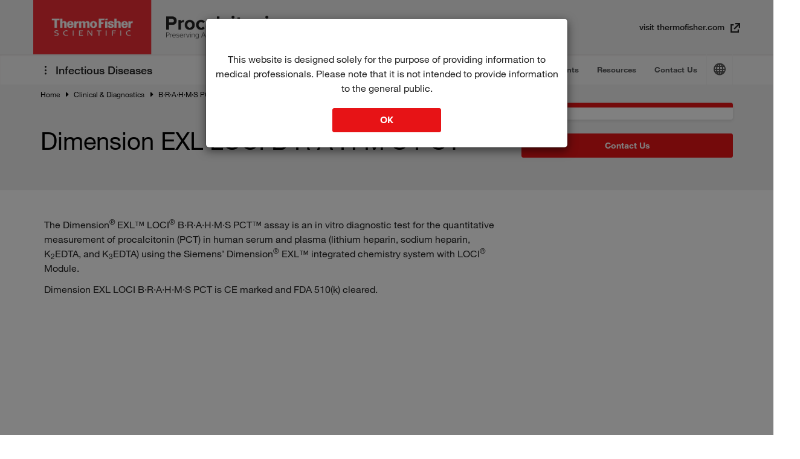

--- FILE ---
content_type: text/html;charset=utf-8
request_url: https://www.thermofisher.com/infectious-diseases/us/en/procalcitonin/dimension-exl-loci-brahms-pct.html
body_size: 9420
content:

<!DOCTYPE HTML>


<html lang="en-US">
    <head>
    <meta http-equiv="content-type" content="text/html; charset=UTF-8"/>

	
    <meta name="description" content="Learn more about Dimension EXL LOCI B·R·A·H·M·S PCT for the Siemens&#39; Dimension EXL integrated chemistry system with LOCI Module."/>
    <meta name="template" content="pct-commercial-site-template"/>
	<meta name="last-modified" content="2023-12-22T23:41:15Z"/>

    
    <meta name="viewport" content="width=device-width, initial-scale=1"/>

<meta http-equiv="X-UA-Compatible" content="IE=10; IE=9; IE=8; IE=edge;"/>




    
<script src="/diagnostic-education/etc.clientlibs/clientlibs/granite/jquery.min.js"></script>






    
<link rel="stylesheet" href="/diagnostic-education/etc/designs/diagnostics/vendor/bootstrap.min.css" type="text/css">
<link rel="stylesheet" href="/diagnostic-education/etc/designs/diagnostics/vendor/font-awesome.min.css" type="text/css">
<link rel="stylesheet" href="/diagnostic-education/etc.clientlibs/clientlibs/granite/jquery-ui.min.css" type="text/css">
<link rel="stylesheet" href="/diagnostic-education/etc/designs/diagnostics/clientlib-all.min.css" type="text/css">


















<script>
	var isEditorMode = false;
</script>

    

    
    
    

    
    

    
    <title>Dimension EXL LOCI B·R·A·H·M·S PCT  | Infectious Diseases</title>

	<link rel="icon shortcut" href="/diagnostic-education/dam/components/structure/icons/favicon-infectious-diseases.ico" type="image/x-icon"/>

	<meta property="og:title" content="Dimension EXL LOCI B·R·A·H·M·S PCT  | Infectious Diseases"/>
	<meta property="og:site_name" content="Thermo Fisher Scientific"/>
	<meta property="og:description" content="Learn more about Dimension EXL LOCI B·R·A·H·M·S PCT for the Siemens&#39; Dimension EXL integrated chemistry system with LOCI Module."/>
	<meta property="og:url" content="https://www.thermofisher.com/infectious-diseases/us/en/procalcitonin/dimension-exl-loci-brahms-pct.html"/>
	<meta property="og:image" content="https://www.thermofisher.com/content/dam/diagnostics/components/structure/logos/tfs.png"/>
	<meta property="og:type" content="website"/>

	
		
		
			<script src="//assets.adobedtm.com/7e08552ade3f/f012730e861f/launch-68227139e27a.min.js" async></script>
		
	

	

	<meta name="google-site-verification" content="_yDAUFaxakDM1HpqIFUHjXjbYvMbBmxqXB-GGH1wbw4"/>

	

	
		<script type="application/ld+json">{
	"@context": "https://schema.org",
	"@type": "BreadcrumbList",
	"itemListElement": [
	{
		"@type": "ListItem",
		"position": 1,
		"name": "Home",
		"item": "https://www.thermofisher.com/us/en/home.html"
	},
	{
		"@type": "ListItem",
		"position": 2,
		"name": "Clinical & Diagnostics",
		"item": "https://www.thermofisher.com/us/en/home/clinical.html"
	},
	{
		"@type": "ListItem",
		"position": 3,
		"name": "B·R·A·H·M·S PCT",
		"item": "https://www.thermofisher.com/infectious-diseases/us/en/procalcitonin.html"
	},
	{
		"@type": "ListItem",
		"position": 4,
		"name": "Dimension EXL LOCI B·R·A·H·M·S PCT "
	}	]
}</script>
	

	
	
	<style>
		video::-webkit-media-controls-start-playback-button{display:none}
		.video-js.vjs-controls-enabled .vjs-big-play-button{display:none}
		.video-js.vjs-controls-enabled.vjs-paused .vjs-big-play-button{display:block}
		
		table.DTFC_Cloned thead,table.DTFC_Cloned tfoot{background-color:white}
		div.DTFC_Blocker{background-color:white}
		div.DTFC_LeftWrapper table.dataTable,div.DTFC_RightWrapper table.dataTable{margin-bottom:0;z-index:2}
		div.DTFC_LeftWrapper table.dataTable.no-footer,div.DTFC_RightWrapper table.dataTable.no-footer{border-bottom:0}
	</style>

	<script type="text/javascript">
		var aem_editor_mode = false;
		var API_URL = "https://www.thermofisher.com/diagnostic-education/api/aem-datahub/";
		var restrictedPageAccessLevels = [];
		var restrictedPageRedirect = "null.html?openLoginModal=true&postLoginRedirect=true";
	</script>

	


<link rel="canonical" href="https://www.thermofisher.com/infectious-diseases/us/en/procalcitonin/dimension-exl-loci-brahms-pct.html"/>
 

</head>
    
    <body class="path-infectious-diseases path-phadia path-procalcitonin path-dimension-exl-loci-brahms-pct">
    	

	<!-- Start Immuno connect -->
	
  	<!-- End Immuno connect -->


 
        <div class="root responsivegrid content">


<div class="aem-Grid aem-Grid--12 aem-Grid--default--12 ">
    
    <div class="custom-html-cmp aem-GridColumn aem-GridColumn--default--12">
    
    


    
        <script>

$('body').removeClass('path-procalcitonin');
function getCookie(name) {
    var re = new RegExp(name + "=([^;]+)");
    var value = re.exec(document.cookie);
    return (value != null) ? unescape(value[1]) : null;
}

function getUserRealCountryCode(){
    var test_region_cookie = getCookie("TEST_CK_GEO_LOC");
    var real_region_cookie = getCookie("CK_GEO_LOC");
    var lib_region_cookie = test_region_cookie != null ? test_region_cookie : real_region_cookie;

    var lib_cookie_region_code = null;
    if (lib_region_cookie) {
        try {
            lib_cookie_region_code = lib_region_cookie.split("|")[0].split("=")[1].toLowerCase();
        } catch (err) {
            lib_cookie_region_code = null;
        }
    } else {
        lib_region_cookie = null;
    }
    return lib_cookie_region_code;
}


if(window.location.href.indexOf("thermofisher.com") != -1
&& getUserRealCountryCode() == "jp"){
    window.location.href = "https://thermofisher.com";
}

if(window.location.href.indexOf("infectious-diseases") != -1){
	var currURL = window.location.href;

	var map = {
		"de" : "/wo/de/",
		"at" : "/wo/de/",
		"ch" : "/wo/de/",
		"li" : "/wo/de/",
		"cn" : "/cn/zh/",
		"it" : "/wo/it/",
		"sm" : "/wo/it/",
		"va" : "/wo/it/",
		"fr" : "/wo/fr/",
		"be" : "/wo/fr/",
		"lu" : "/wo/fr/",
		"bj" : "/wo/fr/",
		"bf" : "/wo/fr/",
		"bi" : "/wo/fr/",
		"cm" : "/wo/fr/",
		"cf" : "/wo/fr/",
		"td" : "/wo/fr/",
		"km" : "/wo/fr/",
		"cd" : "/wo/fr/",
		"dj" : "/wo/fr/",
		"gq" : "/wo/fr/",
		"gn" : "/wo/fr/",
		"ht" : "/wo/fr/",
		"mg" : "/wo/fr/",
		"ml" : "/wo/fr/",
		"mc" : "/wo/fr/",
		"ne" : "/wo/fr/",
		"rw" : "/wo/fr/",
		"sn" : "/wo/fr/",
		"sc" : "/wo/fr/",
		"tg" : "/wo/fr/",
		"vu" : "/wo/fr/",
		"jp" : "/jp/ja/",
		"es" : "/wo/es/",
		"ar" : "/wo/es/",
		"bo" : "/wo/es/",
		"cl" : "/wo/es/",
		"co" : "/wo/es/",
		"cr" : "/wo/es/",
		"cu" : "/wo/es/",
		"do" : "/wo/es/",
		"ec" : "/wo/es/",
		"sv" : "/wo/es/",
		"gq" : "/wo/es/",
		"gt" : "/wo/es/",
		"hn" : "/wo/es/",
		"mx" : "/wo/es/",
		"ni" : "/wo/es/",
		"pa" : "/wo/es/",
		"py" : "/wo/es/",
		"pe" : "/wo/es/",
		"pr" : "/wo/es/",
		"uy" : "/wo/es/",
		"ve" : "/wo/es/"
	}

	var userCountry = getUserRealCountryCode();
	var newCountryLanguagePath = map[userCountry];

	if(newCountryLanguagePath){
		if(currURL.indexOf(newCountryLanguagePath) == -1){
		
			if(!getCookie("pctCommCookieOverride_CODE")){
				var newPath = map[userCountry];
				var newCountry = newPath.split("/")[1];
				var newLang = newPath.split("/")[2];

				document.cookie = "pctCommCookieOverride_CODE=true; path=/; domain=.thermofisher.com; expires=Thu, 01 Jan 2037 00:00:00 GMT";
				document.cookie = "IDD_ISO_CODE=" + newCountry +"; path=/; domain=.thermofisher.com; expires=Thu, 01 Jan 2037 00:00:00 GMT";
				document.cookie = "IDD_LANG_CODE=" + newLang + "; path=/; domain=.thermofisher.com; expires=Thu, 01 Jan 2037 00:00:00 GMT";
				window.location.reload();
			}

		}
	}
}
</script>

    
</div>
<div class="commercial_nav aem-GridColumn aem-GridColumn--default--12"><!-- Use js and less from MS-Commons for recent searches and search suggestion autocomplete-->

    
<link rel="stylesheet" href="/diagnostic-education/etc.clientlibs/multisitecommons/clientlibs/clientlib-recent_searches_and_suggestions.min.css" type="text/css">
<script src="/diagnostic-education/etc.clientlibs/multisitecommons/clientlibs/clientlib-recent_searches_and_suggestions.min.js"></script>






    <div id="tfsHeader">
        <div class="container">
            <div class="logos">
                <img id="tfsLogo" src="/diagnostic-education/etc.clientlibs/diagnostics/components/structure/commercial_nav/clientlib/resources/tfs-logo.svg"/>
                <img id="site-logo" width="188" src="/diagnostic-education/dam/pct-commercial/pct-logo.png" alt="Procalcitonin"/>
            </div>

            <a id="visitTFSLink" href="https://www.thermofisher.com" target="_blank">visit thermofisher.com
                <img src="/diagnostic-education/etc.clientlibs/diagnostics/components/structure/commercial_nav/clientlib/resources/externalIcon.svg" width="16"/></a>
        </div>
    </div>

    <div id="suggester-lang" data-lang="en"></div>
    <div id="commercial-nav-wrapper">
        <div class="container" id="commercial_nav-603065682">
            <div id="commercial-nav-inner" class="language-selector-enabled">
                <div id="commercial-nav-site-selector">
                    <span id="community-switcher-btn" class="icon-16-moreVert-bold ">
                        <div id="community-switcher-menu">
                            
                                
                            
                                <a href="/phadia/us/en/our-solutions.html" class="community-item">Allergy &amp; Autoimmune Disease</a>
                            
                        </div>
                    </span>
                    <a href="/infectious-diseases/us/en/procalcitonin.html">
                        Infectious Diseases
                    </a>
                </div>

                
                    
                

                


                <div class="font-reset">
                    <div id="commercial-nav-item-container">

                        <div id="mobile-menu-nav">
                            <div id="mobile-nav-back-btn">Back</div>
                            <a id="mobile-nav-current-item" href="#" data-default="Menu">Menu</a>
                        </div>

                        

                            <div class="commercial-nav-item has-children  active ">

                                <a class="l1-item " href="/infectious-diseases/us/en/procalcitonin.html">Procalcitonin (PCT) Tests</a>

                                

                                    <div class="row l1-sub-items single-column">
                                        <div class="l1-column col-sm-12">
                                            <div class="l2-container ">
                                                <a class="l2-item  " href="/infectious-diseases/us/en/procalcitonin/advia-centaur-brahms-pct.html">ADVIA Centaur B·R·A·H·M·S PCT</a>

                                                
                                            </div>
                                        
                                            <div class="l2-container ">
                                                <a class="l2-item  " href="/infectious-diseases/us/en/procalcitonin/alinity-i-brahms-PCT.html">ALINITY i B·R·A·H·M·S PCT</a>

                                                
                                            </div>
                                        
                                            <div class="l2-container ">
                                                <a class="l2-item  " href="/infectious-diseases/us/en/procalcitonin/architect-brahms-PCT.html">ARCHITECT B·R·A·H·M·S PCT</a>

                                                
                                            </div>
                                        
                                            <div class="l2-container ">
                                                <a class="l2-item  " href="/infectious-diseases/us/en/procalcitonin/attelica-brahms-PCT.html">ATELLICA IM B·R·A·H·M·S PCT</a>

                                                
                                            </div>
                                        
                                            <div class="l2-container ">
                                                <a class="l2-item  " href="/infectious-diseases/us/en/procalcitonin/brahms-pct-sensitive-kryptor.html">B·R·A·H·M·S PCT sensitive KRYPTOR</a>

                                                
                                            </div>
                                        
                                            <div class="l2-container ">
                                                <a class="l2-item  " href="/infectious-diseases/us/en/procalcitonin/dimension-exl-loci-brahms-pct.html">Dimension EXL LOCI B·R·A·H·M·S PCT</a>

                                                
                                            </div>
                                        
                                            <div class="l2-container ">
                                                <a class="l2-item  " href="/infectious-diseases/us/en/procalcitonin/elecsys-brahms-PCT.html">ELECSYS B·R·A·H·M·S PCT</a>

                                                
                                            </div>
                                        
                                            <div class="l2-container ">
                                                <a class="l2-item  " href="/infectious-diseases/us/en/procalcitonin/liason-brahms-PCT.html">LIAISON B·R·A·H·M·S PCT II GEN</a>

                                                
                                            </div>
                                        
                                            <div class="l2-container ">
                                                <a class="l2-item  " href="/infectious-diseases/us/en/procalcitonin/lumipulse-g-brahms-PCT.html">Lumipulse G B·R·A·H·M·S PCT</a>

                                                
                                            </div>
                                        
                                            <div class="l2-container ">
                                                <a class="l2-item  " href="/infectious-diseases/us/en/procalcitonin/pathfast-brahms-PCT.html">PATHFAST B·R·A·H·M·S PCT</a>

                                                
                                            </div>
                                        
                                            <div class="l2-container ">
                                                <a class="l2-item  " href="/infectious-diseases/us/en/procalcitonin/vidas-brahms-PCT.html">VIDAS B·R·A·H·M·S PCT</a>

                                                
                                            </div>
                                        
                                            <div class="l2-container ">
                                                <a class="l2-item  " href="/infectious-diseases/us/en/procalcitonin/vitros-brahms-PCT.html">VITROS B·R·A·H·M·S PCT</a>

                                                
                                            </div>
                                        </div>
                                    </div>
                                
                            </div>
                        

                            <div class="commercial-nav-item    ">

                                <a class="l1-item " href="/infectious-diseases/us/en/procalcitonin/events.html">Events</a>

                                
                            </div>
                        

                            <div class="commercial-nav-item    ">

                                <a class="l1-item " href="/infectious-diseases/us/en/procalcitonin/resources.html">Resources</a>

                                
                            </div>
                        

                            <div class="commercial-nav-item    no-bottom-border">

                                <a class="l1-item " href="/infectious-diseases/us/en/procalcitonin/contact-us.html">Contact Us</a>

                                
                            </div>
                        

                        <div id="mobile-community-switcher">
                            <div id="community-switcher-text"> Switch Communities</div>
                            
                                
                            
                                <a href="/phadia/us/en/our-solutions.html" class="community-item">Allergy &amp; Autoimmune Disease</a>
                            
                        </div>
                    </div>
                    <div id="commercial-language-btn-wrapper" class="icon-24-global-mono country-modal-btn">

                    </div>
                    
                </div>
            </div>
            
        </div>
    </div>

    <div class="modal fade commercial-language-selector" tabindex="-1" role="dialog" id="countryModal" data-buyertype="phadia">
        <div class="modal-dialog" role="document">
            <div class="modal-content">
                <div class="modal-header">
                    <button type="button" class="close" data-dismiss="modal">&times;</button>

                    <h4 class="modal-title"><span class="main-modal-title">Choose your site</span>
                        <div class="leave-heading-text">Switching languages?</div>
                    </h4>
                </div>
                <div class="modal-body">


                    <div id="country-btns-wrapper">
                        <div class="row ">
                            
                                <div class="col-sm-3 col-xs-6">
                                <span class="country-btn language-url commercial-language-item" data-country="wo" data-language="en" data-region="global">Global English</span>
                                </div>
                            
                                <div class="col-sm-3 col-xs-6">
                                <span class="country-btn language-url commercial-language-item" data-country="us" data-language="en" data-region="united-states">US English</span>
                                </div>
                            
                                <div class="col-sm-3 col-xs-6">
                                <span class="country-btn language-url commercial-language-item" data-country="wo" data-language="es" data-region="europe">Español</span>
                                </div>
                            
                                <div class="col-sm-3 col-xs-6">
                                <span class="country-btn language-url commercial-language-item" data-country="wo" data-language="it" data-region="europe">Italian</span>
                                </div>
                            
                                <div class="col-sm-3 col-xs-6">
                                <span class="country-btn language-url commercial-language-item" data-country="wo" data-language="fr" data-region="europe">Français</span>
                                </div>
                            
                                <div class="col-sm-3 col-xs-6">
                                <span class="country-btn language-url commercial-language-item" data-country="wo" data-language="de" data-region="europe">Deutsch</span>
                                </div>
                            
                                <div class="col-sm-3 col-xs-6">
                                <span class="country-btn language-url commercial-language-item" data-country="cn" data-language="zh" data-region="international">中国</span>
                                </div>
                            
                        </div>

                    </div>

                    <div id="leave-site-confirmation">
                        <div class="row">
                            <p>You are now leaving this site</p>
                            <div id="country-back-btn" class="cta cta-commercial commercial-btn-secondary">Back</div>
                            <a href="#" id="country-continue-btn-link">
                                <span id="country-continue-btn" class="cta cta-commercial commercial-btn-primary">
                                    Continue
                                </span>
                            </a>
                        </div>
                    </div>
                </div>
            </div>
        </div>
    </div>



    
<link rel="stylesheet" href="/diagnostic-education/etc.clientlibs/diagnostics/components/structure/commercial_nav/clientlib.min.css" type="text/css">
<script src="/diagnostic-education/etc.clientlibs/diagnostics/components/structure/commercial_nav/clientlib.min.js"></script>


</div>
<div class="responsivegrid aem-GridColumn aem-GridColumn--default--12">


<div class="aem-Grid aem-Grid--12 aem-Grid--default--12 ">
    
    <div class="heroimage aem-GridColumn aem-GridColumn--default--12">

<div class="container-fluid" id="heroimage-1643508064">
	
	
	
	
	
	<style>
		@media only screen and (max-width: 768px) {
			#heroimage-1643508064 .hero{
				height: auto !important;
			}
		}
	</style>
	
	<div class="container">

        
			<div class="hero cq-dd-image " style="background-color:">

				<img alt src="/infectious-diseases/us/en/procalcitonin/dimension-exl-loci-brahms-pct/_jcr_content/root/responsivegrid/heroimage_copy.img.png/1703288474534.png" class="full-hero-img  desktop-hero" data-cmp-image="{&#34;smartImages&#34;:[],&#34;smartSizes&#34;:[],&#34;lazyEnabled&#34;:true}" style="object-position:left  top;
				font-family:'object-fit: cover; object-position: left  top;'"/>


				

				            
            

        

        

	        

		<div id="hero-breadcrumbs-wrapper">
			<div class="container">
				<div style="color:#000000">
					<div class="breadcrumbs-wrapper">
						

							
								
									<span class="breadcrumb-item-wrapper"><a class="cta-text breadcrumb-item" href="https://www.thermofisher.com/us/en/home.html">Home</a><span class="fa fa-angle-right"></span></span>
								
							

							
						

							
								
									<span class="breadcrumb-item-wrapper"><a class="cta-text breadcrumb-item" href="https://www.thermofisher.com/us/en/home/clinical.html">Clinical &amp; Diagnostics</a><span class="fa fa-angle-right"></span></span>
								
							

							
						

							
								
									<span class="breadcrumb-item-wrapper"><a class="cta-text breadcrumb-item" href="/infectious-diseases/us/en/procalcitonin.html">B·R·A·H·M·S PCT</a><span class="fa fa-angle-right"></span></span>
								
							

							
						

							

							
								<span class="breadcrumb-item">Dimension EXL LOCI B·R·A·H·M·S PCT </span>
							
						
					</div>
				</div>
			</div>
		</div>


            
			<div class="hero-content-wrapper">
				<div class="hero-content " style="width: 73%">
					<div class="container">

						<div style="padding:0 12px; width: 73%">
							

							
								
									
									<h1 style="color:#000000">Dimension EXL LOCI B·R·A·H·M·S PCT </h1>
								
								
							
						</div>
					</div>
				</div>
			</div>
			

			

			

			
			<div id="hero-placeholder"></div>
		</div>

		<div class="container hero-product-section-wrapper ">
			<div class="hero-product-section">
				<div class="hero-secondary-img-wrapper secondary-image-border-tf-red ">
					<img data-src="/content/dam/diagnostics/pct-commercial/dimension-exl-loci/LD_DimensionEXL200_Angle_5693_IMAGE_19%20(1)-Recovered.png"/>
					
				</div>
				


<div class="aem-Grid aem-Grid--12 aem-Grid--default--12 ">
    
    <div class="cta-wrapper aem-GridColumn aem-GridColumn--default--12">

<div class="cta-container cta-align-center  " id="cta-1322067062">

	
		
			<a href="/infectious-diseases/us/en/procalcitonin/contact-us.html" target="_self">
				<span class="cta  cta-secondary  buyer-type-light-color commercial-btn-primary   ">Contact Us</span>
			</a>
		
		
		
		
	

	

	



</div>


</div>

    
</div>

			</div>
		</div>

		
	</div>
	
	<!-- Hero image overlay -->
	
	<!-- [END OF] Hero image overlay -->
</div>
</div>
<div class="well-cmp aem-GridColumn aem-GridColumn--default--12">



<div class="outer-well-wrapper   ">
<div id="well-1916325833" class="  well-valign-top  null well-padding well-bg-white well-shadow-none  well-padding-h      well-cmp-inner" data-maxheight="100">
    
    
    
    
    
    
	
	

    

    <div class="container">

        


<div class="aem-Grid aem-Grid--12 aem-Grid--default--12 aem-Grid--mobile--12 ">
    
    <div class="cmp text-cmp text-cmp-v1 aem-GridColumn--default--none aem-GridColumn aem-GridColumn--default--8 aem-GridColumn--offset--default--0">


	<div class="text-wrapper list-align-left   cpm-text text-cmp reg-table list-style-two       " data-maxheight="100" id="text-1345218095">
		 <p>The Dimension<sup>® </sup>EXL™ LOCI<sup>®</sup> B·R·A·H·M·S PCT™ assay is an in vitro diagnostic test for the quantitative measurement of procalcitonin (PCT) in human serum and plasma (lithium heparin, sodium heparin, K<sub>2</sub>EDTA, and K<sub>3</sub>EDTA) using the Siemens’ Dimension<sup>®</sup> EXL™ integrated chemistry system with LOCI<sup>® </sup>Module.</p>
<p>Dimension EXL LOCI B·R·A·H·M·S PCT is CE marked and FDA 510(k) cleared.</p>
 
	</div>

	

	

</div>
<div class="well-cmp aem-GridColumn--default--none aem-GridColumn aem-GridColumn--default--11 aem-GridColumn--offset--default--0 aem-GridColumn--mobile--12 aem-GridColumn--mobile--hide aem-GridColumn--offset--mobile--0">



<div class="outer-well-wrapper   ">
<div id="well-1100227652" class="  well-valign-top  null well-padding-large-v well-bg-white well-shadow-none  well-padding-h      well-cmp-inner" data-maxheight="100">
    
    
    
    
    
    
	
	

    

    <div class="container">

        


<div class="aem-Grid aem-Grid--11 aem-Grid--default--11 aem-Grid--mobile--11 ">
    
    
    
</div>

        


    </div>

    

    

    

</div>
	
   
</div>
</div>
<div class="cmp text-cmp text-cmp-v1 aem-GridColumn aem-GridColumn--default--12">


	<div class="text-wrapper    cpm-text text-cmp         " data-maxheight="100" id="text-492445247">
		 <hr />

 
	</div>

	

	

</div>
<div class="well-cmp aem-GridColumn--default--none aem-GridColumn aem-GridColumn--default--6 aem-GridColumn--offset--default--0">



<div class="outer-well-wrapper   ">
<div id="well-305753445" class="  well-valign-top  null well-padding-off well-bg-white well-shadow-none  well-padding-off-h      well-cmp-inner" data-maxheight="100">
    
    
    
    
    
    
	
	

    

    <div class="container">

        


<div class="aem-Grid aem-Grid--6 aem-Grid--default--6 ">
    
    <div class="cmp text-cmp text-cmp-v1 aem-GridColumn aem-GridColumn--default--6">


	<div class="text-wrapper    cpm-text text-cmp         " data-maxheight="100" id="text-2010638589">
		 <h2 style="font-size: 22.0px;"><b>Assay Characteristics</b></h2>
 
	</div>

	

	

</div>
<div class="cmp text-cmp text-cmp-v1 aem-GridColumn--default--none aem-GridColumn aem-GridColumn--default--5 aem-GridColumn--offset--default--0">


	<div class="text-wrapper    cpm-text text-cmp         " data-maxheight="100" id="text-385498389">
		 <p>Dimension EXL LOCI B·R·A·H·M·S PCT can be distinguished by these characteristics:</p>
 
	</div>

	

	

</div>
<div class="datatableCMP-wrapper aem-GridColumn--default--none aem-GridColumn aem-GridColumn--default--5 aem-GridColumn--offset--default--0">
    
<link rel="stylesheet" href="/diagnostic-education/etc/designs/diagnostics/vendor/dataTables.min.css" type="text/css">
<link rel="stylesheet" href="/diagnostic-education/etc/designs/diagnostics/vendor/dataTablesResponsive.min.css" type="text/css">
<script src="/diagnostic-education/etc/designs/diagnostics/vendor/dataTables.min.js"></script>
<script src="/diagnostic-education/etc/designs/diagnostics/vendor/dataTablesResponsive.min.js"></script>
<script src="/diagnostic-education/etc/designs/diagnostics/vendor/dataTablesLoadMore.min.js"></script>
<script src="/diagnostic-education/etc.clientlibs/diagnostics/components/content/datatable/clientlib.min.js"></script>





    <table id="datatable-685330182" class="non-sticky-table datatable-cmp primary-site-style">
    </table>

    <script type="text/javascript">
		$(document).ready(function () {
			var data;
			var datasourceurl = "";
			var dtConfig = {
    "paging":   false,
    "ordering": false,
    "searching": false,
    "responsive": true,
    "autoWidth": false,
    "info" : false,
    "columns": [
        { "title": "", "className": "all" },
        { "title": "", "className": "all" },
    ]
};
			var table = $("#datatable-685330182");

			if (datasourceurl) {
				$.getJSON(datasourceurl,
					function (response) {
						data = response;
						initDataTable(table, data, dtConfig);
					});
			} else {
				data = [
["<b>Test principle</b>","One-step chemilumi&shy;nescence immuno&shy;assay using three monoclonal antibodies (sandwich principle)"],
["<b>Sample matrix</b>","Serum, lithium heparin plasma, sodium heparin plasma, K<sub>2</sub>EDTA plasma and K<sub>3</sub>EDTA plasma"],
["<b>Sample volume</b>","5 μL"],
["<b>Time to result</b>","23.5 min"],
["<b>Measuring range</b>","0.05 – 50.00 ng/mL (0.05 – 50.00 μg/L)"],
["<b>Limit of quantitation (LoQ)</b>","≤ 0.05 ng/mL (≤ 0.05 μg/L)"],
["<b>Limit of detection (LoD)</b>","≤ 0.04 ng/mL (≤ 0.04 μg/L)"],
];
				initDataTable(table, data, dtConfig);
			}
		});
    </script>


    <style type="text/less">
        #datatable-685330182{
			width:100% !important;
			border-collapse:separate !important;
border-bottom: none;

tbody tr td {
    text-align: left;
}

th {
    Display: none;
}
tbody tr td:not(:first-child) {
    border: none !important;
}

tbody tr.odd, tr.odd + tr.child {
    background: #ececee;
}
tbody tr td {
    padding-top: 5px !important;
    padding-bottom: 5px !important;
}
tbody tr td:first-child {
    border-right: none !important;
    border-left: 1px solid #e8e8e9 !important
}
tbody tr td:last-child {
    border-left: none !important;
    border-right: 1px solid #e8e8e9 !important;
}
tbody tr td {
    border-top: none !important;
    border-bottom: none !important;
}
td:first-child {
    font-weight: bold;
  }
tbody tr:last-child td:first-child {
    border-bottom-left-radius: 5px;
}
tr:last-child td:last-child {
    border-bottom-right-radius: 5px;
}
tr:first-child td:first-child {
    border-top-left-radius: 5px;
    vertical-align: top;
}
tr:first-child td:last-child {
    border-top-right-radius: 5px;
}
		}
    </style>



    



</div>
<div class="cmp text-cmp text-cmp-v1 aem-GridColumn--default--none aem-GridColumn aem-GridColumn--default--5 aem-GridColumn--offset--default--0">


	<div class="text-wrapper    cpm-text text-cmp         " data-maxheight="100" id="text-316552066">
		 <p style="font-size: 13.0px;">Limit of quantitation (LoQ) and limit of detection (LoD) values are rounded to two decimal places in alignment with the reported results for the assay.</p>
 
	</div>

	

	

</div>
<div class="well-cmp aem-GridColumn aem-GridColumn--default--6">



<div class="outer-well-wrapper   ">
<div id="well-444527574" class="  well-valign-top  null well-padding well-bg-white well-shadow-none  well-padding-h      well-cmp-inner" data-maxheight="100">
    
    
    
    
    
    
	
	

    

    <div class="container">

        


<div class="aem-Grid aem-Grid--6 aem-Grid--default--6 ">
    
    
    
</div>

        


    </div>

    

    

    

</div>
	
   
</div>
</div>

    
</div>

        


    </div>

    

    

    

</div>
	
   
</div>
</div>
<div class="well-cmp aem-GridColumn--default--none aem-GridColumn aem-GridColumn--default--6 aem-GridColumn--offset--default--0">



<div class="outer-well-wrapper   ">
<div id="well-1823022061" class="  well-valign-top  null well-padding-off well-bg-white well-shadow-none  well-padding-off-h      well-cmp-inner" data-maxheight="100">
    
    
    
    
    
    
	
	

    

    <div class="container">

        


<div class="aem-Grid aem-Grid--6 aem-Grid--default--6 ">
    
    <div class="cmp text-cmp text-cmp-v1 aem-GridColumn aem-GridColumn--default--6">


	<div class="text-wrapper    cpm-text text-cmp         " data-maxheight="100" id="text-1532223627">
		 <h2 style="font-size: 22.0px;"><b>Correlation </b></h2>
 
	</div>

	

	

</div>
<div class="cmp text-cmp text-cmp-v1 aem-GridColumn aem-GridColumn--default--6">


	<div class="text-wrapper    cpm-text text-cmp         " data-maxheight="100" id="text-1061306707">
		 <p>Correlation between Dimension<sup>®</sup> EXL™ LOCI<sup>®</sup> B·R·A·H·M·S PCT and Thermo Scientific™ B·R·A·H·M·S PCT sensitive KRYPTOR™ (US IFU data)</p>
 
	</div>

	

	

</div>
<div class="cmp cmp-image svg-wrapper aem-GridColumn aem-GridColumn--default--6">





<div class="thumbnail-img-container   ">

	

	
		<img data-src="/content/dam/diagnostics/pct-commercial/dimension-exl-loci/updated dimensions graph size 2.jpg/jcr:content/renditions/updated dimensions graph size 2.compressed.jpg" alt style="background-color: transparent" id="svgimage-1757341065-img"/>
	
	
	

	
	
	
</div>




</div>

    
</div>

        


    </div>

    

    

    

</div>
	
   
</div>
</div>
<div class="cmp text-cmp text-cmp-v1 aem-GridColumn aem-GridColumn--default--12">


	<div class="text-wrapper    cpm-text text-cmp         " data-maxheight="100" id="text-2104364127">
		 <hr />

 
	</div>

	

	

</div>
<div class="cmp text-cmp text-cmp-v1 aem-GridColumn aem-GridColumn--default--12">


	<div class="text-wrapper    cpm-text text-cmp         " data-maxheight="100" id="text-2097212326">
		 <h2 style="font-size: 22.0px;"><b>Reproducibility* (US IFU data) </b></h2>
 
	</div>

	

	

</div>
<div class="datatableCMP-wrapper aem-GridColumn aem-GridColumn--default--12">
    





    <table id="datatable-1246768524" class="non-sticky-table datatable-cmp primary-site-style">
    </table>

    <script type="text/javascript">
		$(document).ready(function () {
			var data;
			var datasourceurl = "";
			var dtConfig = {
    "paging":   false,
    "ordering": false,
    "searching": false,
    "responsive": true,
    "autoWidth": false,
    "info" : false,
    "columns": [
        { "title": "<span class='bold'>Sample Type</span>", "className": "all" },
        { "title": "<span class='bold'>N<sup>a</sup></span>", "className": "desktop tablet-l" },
        { "title": "<span class='bold'><br><br>Mean (µg/L)</span>", "className": "desktop tablet-l tablet-p" },
        { "title": "<span class='strong'>Repeatability</span><br><br><span class='bold'>SD<sup>b</sup> (µg/L)</span>", "className": "desktop tablet-l" },
        { "title": "<span class='bold'><br><br>CV<sup>c</sup> (%)</span>", "className": "desktop tablet-l" },
        { "title": "<span class='strong'>Between-Day</span><br><br><span class='bold'>SD</span>", "className": "desktop tablet-l" },
        { "title": "<span class='bold'><br><br>CV (%)</span>", "className": "desktop tablet-l" },
        { "title": "<span class='strong'>Between-Lot</span><br><br><span class='bold'>SD</span>", "className": "desktop tablet-l" },
        { "title": "<span class='bold'><br><br>CV (%)</span>", "className": "desktop tablet-l" },
        { "title": "<span class='strong'>Between-Instruments</span><br><br><span class='bold'>SD</span>", "className": "desktop tablet-l" },
        { "title": "<span class='bold'><br><br>CV (%)</span>", "className": "desktop tablet-l" },
        { "title": "<span class='strong'>Total Reproducibility</span><br><br><span class='bold'>SD</span>", "className": "desktop tablet-l" },
        { "title": "<span class='bold'><br><br>CV (%)</span>", "className": "desktop tablet-l" },
    ]
};
			var table = $("#datatable-1246768524");

			if (datasourceurl) {
				$.getJSON(datasourceurl,
					function (response) {
						data = response;
						initDataTable(table, data, dtConfig);
					});
			} else {
				data = [
    // ["Sample","N","Mean (µg/L)","SD (µg/L)","CV (%)","SD (µg/L)","CV (%)","SD (µg/L)","CV (%)","SD (µg/L)","CV (%)","SD (µg/L)","CV (%)"],
    ["<span class='bold'>Serum A</span>","225","0.10","0.005","5.0","0.002","2.0","0.004","4.0","0.000","0.0","0.007","7.0"],
    ["<span class='bold'>Serum B</span>","225","0.25","0.008","3.2","0.005","2.0","0.005","2.0","0.000","0.0","0.011","4.4"],
    ["<span class='bold'>Serum C</span>","225","0.48","0.014","2.9","0.007","1.5","0.010","2.1","0.000","0.0","0.018","3.8"],
    ["<span class='bold'>Serum D</span>","225","1.95","0.046","2.4","0.039","2.0","0.045","2.3","0.000","0.0","0.075","3.8"],
    ["<span class='bold'>Serum E</span>","225","8.94","0.228","2.6","0.255","2.9","0.123","1.4","0.099","1.1","0.377","4.2"],
    ["<span class='bold'>Serum F</span>","225","41.01","2.538","6.2","2.289","5.6","1.073","2.6","1.350","3.3","3.828","9.3"],
];
				initDataTable(table, data, dtConfig);
			}
		});
    </script>


    <style type="text/less">
        #datatable-1246768524{
			width:100% !important;
			border-collapse:separate !important;
border-bottom: none;
span.bold {
    font-family: "HelveticaNeueBold",sans-serif !important;
    font-weight: bolder !important;
    font-size: 14px !important;
}
span.strong {
    font-family: "HelveticaNeueBold",sans-serif !important;
    font-weight: bolder !important;
    font-size: 14px !important;
    text-decoration: underline;
}
thead tr th {
    font-family: "HelveticaNeueLTStd-Lt",Helvetica,Arial,sans-serif !important;
    font-weight: bolder !important;
    font-size: 12px !important;
}
thead tr th:first-child,
thead tr th:nth-child(2),
thead tr th:nth-child(4),
thead tr th:nth-child(6) {
    vertical-align: bottom;
}


thead tr th:nth-child(5),
thead tr th:nth-child(7),
thead tr th:nth-child(9),
thead tr th:nth-child(11),
thead tr th:nth-child(13),{
    font-weight: bold !important;
    width: 10px;
    text-align: left;
    padding-left: 0px !important;
}

thead tr th:nth-child(4),
thead tr th:nth-child(6),
thead tr th:nth-child(8),
thead tr th:nth-child(10),
thead tr th:nth-child(12),{
    padding-right: 0px !important;
}


tbody tr td:nth-child(5),
tbody tr td:nth-child(7),
tbody tr td:nth-child(9),
tbody tr td:nth-child(11),
tbody tr td:nth-child(13),{
    width: 10px;
    text-align: left;
    padding-left: 0px !important;
}

tbody tr td:nth-child(4),
tbody tr td:nth-child(6),
tbody tr td:nth-child(8),
tbody tr td:nth-child(10),
tbody tr td:nth-child(12),{
    padding-right: 0px !important;
}



@media (min-width: 801px) {
    thead tr th:nth-child(4),
    thead tr th:nth-child(6) {
        min-width: 50px;
    }
}


td:first-child {
    width: 70px;
    font-weight: bold;
  }

thead tr td:not(:first-child){
    width: 60px;
}

thead tr th,
tbody tr td {
    text-align: left;
}

thead tr th:first-child {
    border-top-left-radius: 5px !important;
    border-left: 1px solid #e8e8e9 !important;
}
thead tr th:last-child {
    border-top-right-radius: 5px !important;
    border-right: 1px solid #e8e8e9 !important;
}
tbody tr td:not(:first-child) {
    border: none !important;

}

tbody tr.even, tr.even + tr.child {
    background: #EDEDED;
}
tbody tr td {
    padding-top: 5px !important;
    padding-bottom: 5px !important;
}
tbody tr td:first-child {
    border-right: none !important;
    border-left: 1px solid #e8e8e9 !important
}
tbody tr td:last-child {
    border-left: none !important;
    border-right: 1px solid #e8e8e9 !important;
}
tbody tr td {
    border-top: none !important;
    border-bottom: none !important;
}
tbody tr:last-child td {
    border-bottom: 1px solid #e8e8e9 !important;
}
tbody tr:last-child td:first-child {
    border-bottom-left-radius: 5px;
}
tr:last-child td:last-child {
    border-bottom-right-radius: 5px;
}
tbody tr:last-child {
    height: 25px;
    vertical-align: top;
}
/*tbody tr:last-child td {
    background: #ffffff;
}*/
thead tr th {
    background-color: #f4f4f5;
    color: #000000;
    /*font-size: 18px;*/
    /*font-weight: bolder !important;*/
    border-top: 1px solid #e8e8e9 !important;
    border-bottom: none !important;
    overflow: hidden !important;
    text-overflow: ellipsis !important;
    white-space: nowrap !important;
}


span.percent-savings {
    background: #01667f;
    font-weight: none !important;
    color: #ffffff;
    border-radius: 20px;
    padding: 2px 10px 3px 10px;
    margin-top: 10px;
    display: inline-block;
}
@media (max-width: 768px) {
    tbody tr td:first-child {
        padding-left: 35px !important;
    }
}
tbody>tr.child ul.dtr-details {
    width: 100%;
}
tr.parent + .child li {
    position: relative;
}
tbody > tr.child ul.dtr-details .dtr-data {
    position: absolute;
    bottom: 7px;
    right: 0px;
}
tr.even.parent + .child li {
    border-bottom-color: #cacaca !important;
}
tbody tr.even, tr.even+tr.child {
  background: #EDEDED !important;
}
@media (max-width: 768px) {
    thead tr th:nth-child(2) {
        border-top-right-radius: 5px !important;
        border-right: 1px solid #e8e8e9 !important;
    }
    tbody tr td:nth-child(2) {
        border-right: 1px solid #e8e8e9 !important;
    }
    tbody tr:last-child td:nth-child(2) {
        border-bottom-right-radius: 5px !important;
    }
    tbody tr td.child {
        border-left: 1px solid #e8e8e9 !important;
    }
}
@media (max-width: 480px) {
    thead tr th:first-child {
        border-top-right-radius: 5px !important;
        border-right: 1px solid #e8e8e9 !important;
    }
    tbody tr td:first-child {
        border-right: 1px solid #e8e8e9 !important;
    }
    tbody tr:last-child td {
        border-bottom-right-radius: 5px !important;
    }
}
		}
    </style>



    



</div>
<div class="cmp text-cmp text-cmp-v1 aem-GridColumn aem-GridColumn--default--12">


	<div class="text-wrapper    cpm-text text-cmp         " data-maxheight="100" id="text-1445351161">
		 <p> </p>
<p><b><sup>a</sup>  Number of results.</b></p>
<p><b><sup>b</sup>  Standard deviation.</b></p>
<p><b><sup>c</sup>  Coefficient of variation.</b></p>
<p style="font-size: 12.0px;">* Reproducibility was determined in accordance with CLSI Document EP05‑A3</p>
 
	</div>

	

	

</div>
<div class="cmp text-cmp text-cmp-v1 aem-GridColumn aem-GridColumn--default--12">


	<div class="text-wrapper    cpm-text text-cmp         " data-maxheight="100" id="text-2079021322">
		 <hr />

 
	</div>

	

	

</div>
<div class="large_cta aem-GridColumn aem-GridColumn--default--12"><div class="large_cta_wrapper " id="large_cta-1153145356">
    <a href="/infectious-diseases/us/en/procalcitonin/contact-us.html" target="_self">
        <div class="large_cta_inner background-tf-red" style="background-color: #00677F  !important;">
            <div class="large_cta_main_text large_cta_text" style="color:   !important;">
                Let us help unlock the potential of B·R·A·H·M·S PCT in your hospital. 
            </div>
            <div class="large_cta_sub_text large_cta_text">
                <span style="color:   !important;">
                    Contact Us.
                </span>
            </div>
        </div>
    </a>

    
    <style>
        #large_cta-1153145356 .large_cta_inner{
			min-height:0px !important;
		}
    </style>
</div></div>
<div class="cmp text-cmp text-cmp-v1 aem-GridColumn aem-GridColumn--default--12">


	<div class="text-wrapper    cpm-text text-cmp         " data-maxheight="100" id="text-1057214666">
		 <p style="text-align: center;">Data available in Siemens Healthineers Dimension EXL LOCI BRAHMS Procalcitonin assay US IFU. Availability of products in each country depends on local regulatory marketing authorization status.</p>
 
	</div>

	

	

</div>

    
</div>

        


    </div>

    

    

    

</div>
	
   
</div>
</div>

    
</div>
</div>
<div class="commercial_footer aem-GridColumn aem-GridColumn--default--12">

    <div class="container" id="commercial_footer-134634646">
        <div class="row">
            
            <div class="col-sm-7 text-right col-sm-push-5">
                <div>
                    <a class="commercial-footer-link" href="https://www.thermofisher.com/us/en/home/global/terms-of-use.html">Terms &amp; Conditions</a>
                    <span class="footer-link-separator">|</span>
                
                    <a class="commercial-footer-link" href="https://www.thermofisher.com/us/en/home/global/privacy-policy.html">Privacy Information Center</a>
                    
                </div>
            </div>
            <div class="col-sm-5 text-left col-sm-pull-7" id="commercial-copyright-text">
                © 2026 Thermo Fisher Scientific Inc. All Rights Reserved.
            </div>

        </div>
    </div>

    



    
<link rel="stylesheet" href="/diagnostic-education/etc.clientlibs/diagnostics/components/structure/commercial_footer/clientlib.min.css" type="text/css">
<script src="/diagnostic-education/etc.clientlibs/diagnostics/components/structure/commercial_footer/clientlib.min.js"></script>




</div>
<div class="experiencefragment aem-GridColumn aem-GridColumn--default--12">

    
    

    



<div class="xf-content-height">
    


<div class="aem-Grid aem-Grid--12 aem-Grid--default--12 ">
    
    <div class="responsivegrid aem-GridColumn aem-GridColumn--default--12">


<div class="aem-Grid aem-Grid--12 aem-Grid--default--12 ">
    
    <div class="custom-html-cmp aem-GridColumn aem-GridColumn--default--12">
    
    


    
        <style>
body.path-procalcitonin [id]::before{
height:0 !important;
margin-top:0 !important;
}
</style>
    
</div>

    
</div>
</div>

    
</div>

</div>
</div>

    
</div>
</div>




        
    
    

<!-- tooltip dependencies -->
<script src="/diagnostic-education/etc/designs/diagnostics/vendor/tooltip/tooltipster.bundle.min.js" defer></script>
<!-- end tooltip dependencies -->


<script type="text/javascript" src="/diagnostic-education/etc.clientlibs/clientlibs/granite/jquery-ui.min.js" defer></script>

<script type="text/javascript" src="/diagnostic-education/etc/designs/diagnostics/vendor/bootstrap.min.js" defer></script>
<script type="text/javascript" src="/diagnostic-education/etc.clientlibs/clientlibs/granite/utils.min.js"></script>
<script type="text/javascript" src="/diagnostic-education/etc.clientlibs/clientlibs/granite/jquery/granite.min.js"></script>

<script type="text/javascript" defer>
	window.$CQ=_g.$;
</script>

<script type="text/javascript" src="/diagnostic-education/etc/designs/diagnostics/vendor/ofi.min.js" defer></script>
<script type="text/javascript" src="/diagnostic-education/etc/designs/diagnostics/vendor/lazyload.min.js"></script>
<script type="text/javascript" src="/diagnostic-education/etc/designs/diagnostics/clientlib-all.min.js" defer></script>
<script type="text/javascript" src="https://cdnjs.cloudflare.com/ajax/libs/es6-promise/4.2.8/es6-promise.min.js"></script>
<script type="text/javascript" src="https://cdnjs.cloudflare.com/ajax/libs/es6-promise/4.2.8/es6-promise.auto.min.js"></script>
<script type="text/javascript" src="https://cdnjs.cloudflare.com/ajax/libs/less.js/4.1.1/less.min.js"></script>
<script src="https://www.google.com/recaptcha/api.js?onload=reCaptchaCallback&render=explicit" async defer></script>









<script type="text/javascript">
    try {
       _satellite.pageBottom();
    } catch (e){
        console.error("error: ", e)
    }
</script>



<script>
    images = document.querySelectorAll("img");
    lazyload(images);
</script>

<div id="copyLinkText" data-text="Copy link"></div>
<div id="downloadFullVersionText" data-text="Download full version"></div>

    


        <span id="type-a-head-url" data-url="/diagnostic-education/infectious-diseases/us/en.typeahead" style="display:none"></span>
        <span id="search-url" data-url="/diagnostic-education/infectious-diseases/us/en.sitesearch" style="display:none"></span>

        
            
                

    



<div class="xf-content-height">
    


<div class="aem-Grid aem-Grid--12 aem-Grid--default--12 ">
    
    <div class="responsivegrid aem-GridColumn aem-GridColumn--default--12">


<div class="aem-Grid aem-Grid--12 aem-Grid--default--12 ">
    
    <div class="modal-cmp aem-GridColumn aem-GridColumn--default--12">


    

        


        <div class="modal fade
        " id="pctDisclaimer" tabindex="-1" role="dialog" aria-labelledby="modal-label-for-pctDisclaimer" data-presentcookies="{}" data-nonpresentcookies="{&#34;pctDisclaimer&#34;:&#34;true&#34;}" data-closecookies="{}" data-modalparams="false" data-backdrop="static" data-keyboard="false" data-checkallpresentcookies="false" data-checkallnonpresentcookies="true">
            <div class="
                    modal-dialog
                    
                    " role="document" style="width: ">
                <div class="modal-content">
                    <div class="modal-header no-border ">
                        
                        
                    </div>
                    <div class="modal-body ">
                        


<div class="aem-Grid aem-Grid--12 aem-Grid--default--12 ">
    
    <div class="cmp text-cmp text-cmp-v1 aem-GridColumn aem-GridColumn--default--12">


	<div class="text-wrapper    cpm-text text-cmp         " data-maxheight="100" id="text-1856054187">
		 <p style="text-align: center;">This website is designed solely for the purpose of providing information to medical professionals. Please note that it is not intended to provide information to the general public.</p>
 
	</div>

	

	

</div>
<div class="cta-wrapper aem-GridColumn aem-GridColumn--default--12">

<div class="cta-container cta-align-center  " id="cta-59856816" data-cookies="{&#34;pctDisclaimer&#34;:&#34;true;expires\u003dFri, 01 Jan 2038 05:00:00 GMT&#34;}">

	
		
		
		
			<span class="cta  close-modal cta-commercial  buyer-type-light-color commercial-btn-primary    ">OK</span>
		
		
	

	

	



</div>


</div>

    
</div>

                    </div>
                </div>
            </div>
        </div>
    

    
</div>

    
</div>
</div>

    
</div>

</div>
            
        

    </body>
    
</html>


--- FILE ---
content_type: text/css;charset=utf-8
request_url: https://www.thermofisher.com/diagnostic-education/etc/designs/diagnostics/clientlib-all.min.css
body_size: 75675
content:
/*
 *  Copyright 2016 Adobe Systems Incorporated
 *
 *  Licensed under the Apache License, Version 2.0 (the "License");
 *  you may not use this file except in compliance with the License.
 *  You may obtain a copy of the License at
 *
 *      http://www.apache.org/licenses/LICENSE-2.0
 *
 *  Unless required by applicable law or agreed to in writing, software
 *  distributed under the License is distributed on an "AS IS" BASIS,
 *  WITHOUT WARRANTIES OR CONDITIONS OF ANY KIND, either express or implied.
 *  See the License for the specific language governing permissions and
 *  limitations under the License.
 */
.link-underline {
  text-transform: uppercase;
}
.link-underline::after {
  transition: all 0.3s cubic-bezier(0.68, -0.2, 0.3, 1.55);
  content: '';
  display: block;
  width: 0;
  border-top: 2px solid #000;
  margin: -5px auto 3px;
}
.link-underline:hover,
.link-underline.hover,
.link-underline:focus,
.link-underline.focus {
  text-decoration: none;
}
.link-underline:hover::after,
.link-underline.hover::after,
.link-underline:focus::after,
.link-underline.focus::after {
  width: 95%;
  width: calc(100% - 4px);
  border-top-color: #272727;
}
.link-underline.btn-primary::after {
  border-top-color: #ed1c24;
}
@media (min-width: 768px) {
  .link-underline.btn-inverse::after,
  [class*=inverse] .link-underline::after {
    border-top-color: #fff;
  }
}
.black {
  font-weight: 900 !important;
}
.bold {
  font-weight: 700 !important;
}
.normal {
  font-weight: 400 !important;
}
.light {
  font-weight: 300 !important;
}
.text-ellipsis {
  white-space: nowrap;
  overflow: hidden;
  text-overflow: ellipsis;
}
.width-full {
  margin: 0 -10%;
  margin: 0 -24px;
}
@media (min-width: 768px) {
  .width-full {
    margin: 0 calc((100vw - 744px + 2 * 24px) / -2);
  }
}
@media (min-width: 992px) {
  .width-full {
    margin: 0 calc((100vw - 964px + 2 * 24px) / -2);
  }
}
@media (min-width: 1248px) {
  .width-full {
    margin: 0 calc((100vw - 1224px + 2 * 24px) / -2);
  }
}
.ratio-16by9 {
  height: auto !important;
  min-height: 0 !important;
  padding: 0 20px 56.25%;
}
.ratio-16by9.width-full {
  padding: 0 20px calc(100vw * 9 / 16);
}
.img-center {
  overflow: hidden;
  padding-bottom: 100%;
  position: relative;
}
.img-center img {
  transform: translate(-50%, -50%);
  width: 100%;
  height: auto;
  position: absolute;
  top: 50%;
  left: 50%;
  margin: 0 auto;
}
.modal .modal-dialog.modal-center {
  top: 50%;
  left: 50%;
  position: absolute;
  -webkit-transform: translate(-50%, -50%);
  -ms-transform: translate(-50%, -50%);
  -o-transform: translate(-50%, -50%);
  transform: translate(-50%, -50%);
}
[v-cloak] {
  display: none;
}
.crop {
  width: 100%;
  position: relative;
  overflow: hidden;
}
.crop:before {
  content: "";
  display: block;
  padding-top: 100%;
}
.crop.crop-16_9:before {
  padding-top: 56.25%;
}
.crop__content {
  position: absolute;
  top: 0;
  left: 0;
  bottom: 0;
  right: 0;
  text-align: center;
  vertical-align: middle;
}

/*
 * ADOBE CONFIDENTIAL
 *
 * Copyright 2015 Adobe Systems Incorporated
 * All Rights Reserved.
 *
 * NOTICE:  All information contained herein is, and remains
 * the property of Adobe Systems Incorporated and its suppliers,
 * if any.  The intellectual and technical concepts contained
 * herein are proprietary to Adobe Systems Incorporated and its
 * suppliers and may be covered by U.S. and Foreign Patents,
 * patents in process, and are protected by trade secret or copyright law.
 * Dissemination of this information or reproduction of this material
 * is strictly forbidden unless prior written permission is obtained
 * from Adobe Systems Incorporated.
 */
/* grid component */
.aem-Grid {
  display: block;
  width: 100%;
}
.aem-Grid::before,
.aem-Grid::after {
  display: table;
  content: " ";
}
.aem-Grid::after {
  clear: both;
}
/* placeholder for new components */
.aem-Grid-newComponent {
  clear: both;
  margin: 0;
}
/* column of a grid */
.aem-GridColumn {
  box-sizing: border-box;
  clear: both;
}
/* force showing hidden */
.aem-GridShowHidden > .aem-Grid > .aem-GridColumn {
  display: block !important;
}
/* Generates all the rules for the grid columns up to the given amount of column */
/* Generates all the rules for the grid column offset up to the given amount of column */
/* Generates all the rules for the grid and columns for the given break point and total of columns */
/* Generates all the rules for the grids and columns */
/* API function to be called to generate a grid config */
/* maximum amount of grid cells to be provided */
/* default breakpoint */
.aem-Grid {
  width: auto;
}
.aem-Grid.aem-Grid--1 > .aem-GridColumn.aem-GridColumn--default--1 {
  float: left;
  clear: none;
  width: 100%;
}
.aem-Grid.aem-Grid--1 > .aem-GridColumn.aem-GridColumn--offset--default--0 {
  margin-left: 0%;
}
.aem-Grid.aem-Grid--1 > .aem-GridColumn.aem-GridColumn--offset--default--1 {
  margin-left: 100%;
}
.aem-Grid.aem-Grid--2 > .aem-GridColumn.aem-GridColumn--default--1 {
  float: left;
  clear: none;
  width: 50%;
}
.aem-Grid.aem-Grid--2 > .aem-GridColumn.aem-GridColumn--default--2 {
  float: left;
  clear: none;
  width: 100%;
}
.aem-Grid.aem-Grid--2 > .aem-GridColumn.aem-GridColumn--offset--default--0 {
  margin-left: 0%;
}
.aem-Grid.aem-Grid--2 > .aem-GridColumn.aem-GridColumn--offset--default--1 {
  margin-left: 50%;
}
.aem-Grid.aem-Grid--2 > .aem-GridColumn.aem-GridColumn--offset--default--2 {
  margin-left: 100%;
}
.aem-Grid.aem-Grid--3 > .aem-GridColumn.aem-GridColumn--default--1 {
  float: left;
  clear: none;
  width: 33.33333333%;
}
.aem-Grid.aem-Grid--3 > .aem-GridColumn.aem-GridColumn--default--2 {
  float: left;
  clear: none;
  width: 66.66666667%;
}
.aem-Grid.aem-Grid--3 > .aem-GridColumn.aem-GridColumn--default--3 {
  float: left;
  clear: none;
  width: 100%;
}
.aem-Grid.aem-Grid--3 > .aem-GridColumn.aem-GridColumn--offset--default--0 {
  margin-left: 0%;
}
.aem-Grid.aem-Grid--3 > .aem-GridColumn.aem-GridColumn--offset--default--1 {
  margin-left: 33.33333333%;
}
.aem-Grid.aem-Grid--3 > .aem-GridColumn.aem-GridColumn--offset--default--2 {
  margin-left: 66.66666667%;
}
.aem-Grid.aem-Grid--3 > .aem-GridColumn.aem-GridColumn--offset--default--3 {
  margin-left: 100%;
}
.aem-Grid.aem-Grid--4 > .aem-GridColumn.aem-GridColumn--default--1 {
  float: left;
  clear: none;
  width: 25%;
}
.aem-Grid.aem-Grid--4 > .aem-GridColumn.aem-GridColumn--default--2 {
  float: left;
  clear: none;
  width: 50%;
}
.aem-Grid.aem-Grid--4 > .aem-GridColumn.aem-GridColumn--default--3 {
  float: left;
  clear: none;
  width: 75%;
}
.aem-Grid.aem-Grid--4 > .aem-GridColumn.aem-GridColumn--default--4 {
  float: left;
  clear: none;
  width: 100%;
}
.aem-Grid.aem-Grid--4 > .aem-GridColumn.aem-GridColumn--offset--default--0 {
  margin-left: 0%;
}
.aem-Grid.aem-Grid--4 > .aem-GridColumn.aem-GridColumn--offset--default--1 {
  margin-left: 25%;
}
.aem-Grid.aem-Grid--4 > .aem-GridColumn.aem-GridColumn--offset--default--2 {
  margin-left: 50%;
}
.aem-Grid.aem-Grid--4 > .aem-GridColumn.aem-GridColumn--offset--default--3 {
  margin-left: 75%;
}
.aem-Grid.aem-Grid--4 > .aem-GridColumn.aem-GridColumn--offset--default--4 {
  margin-left: 100%;
}
.aem-Grid.aem-Grid--5 > .aem-GridColumn.aem-GridColumn--default--1 {
  float: left;
  clear: none;
  width: 20%;
}
.aem-Grid.aem-Grid--5 > .aem-GridColumn.aem-GridColumn--default--2 {
  float: left;
  clear: none;
  width: 40%;
}
.aem-Grid.aem-Grid--5 > .aem-GridColumn.aem-GridColumn--default--3 {
  float: left;
  clear: none;
  width: 60%;
}
.aem-Grid.aem-Grid--5 > .aem-GridColumn.aem-GridColumn--default--4 {
  float: left;
  clear: none;
  width: 80%;
}
.aem-Grid.aem-Grid--5 > .aem-GridColumn.aem-GridColumn--default--5 {
  float: left;
  clear: none;
  width: 100%;
}
.aem-Grid.aem-Grid--5 > .aem-GridColumn.aem-GridColumn--offset--default--0 {
  margin-left: 0%;
}
.aem-Grid.aem-Grid--5 > .aem-GridColumn.aem-GridColumn--offset--default--1 {
  margin-left: 20%;
}
.aem-Grid.aem-Grid--5 > .aem-GridColumn.aem-GridColumn--offset--default--2 {
  margin-left: 40%;
}
.aem-Grid.aem-Grid--5 > .aem-GridColumn.aem-GridColumn--offset--default--3 {
  margin-left: 60%;
}
.aem-Grid.aem-Grid--5 > .aem-GridColumn.aem-GridColumn--offset--default--4 {
  margin-left: 80%;
}
.aem-Grid.aem-Grid--5 > .aem-GridColumn.aem-GridColumn--offset--default--5 {
  margin-left: 100%;
}
.aem-Grid.aem-Grid--6 > .aem-GridColumn.aem-GridColumn--default--1 {
  float: left;
  clear: none;
  width: 16.66666667%;
}
.aem-Grid.aem-Grid--6 > .aem-GridColumn.aem-GridColumn--default--2 {
  float: left;
  clear: none;
  width: 33.33333333%;
}
.aem-Grid.aem-Grid--6 > .aem-GridColumn.aem-GridColumn--default--3 {
  float: left;
  clear: none;
  width: 50%;
}
.aem-Grid.aem-Grid--6 > .aem-GridColumn.aem-GridColumn--default--4 {
  float: left;
  clear: none;
  width: 66.66666667%;
}
.aem-Grid.aem-Grid--6 > .aem-GridColumn.aem-GridColumn--default--5 {
  float: left;
  clear: none;
  width: 83.33333333%;
}
.aem-Grid.aem-Grid--6 > .aem-GridColumn.aem-GridColumn--default--6 {
  float: left;
  clear: none;
  width: 100%;
}
.aem-Grid.aem-Grid--6 > .aem-GridColumn.aem-GridColumn--offset--default--0 {
  margin-left: 0%;
}
.aem-Grid.aem-Grid--6 > .aem-GridColumn.aem-GridColumn--offset--default--1 {
  margin-left: 16.66666667%;
}
.aem-Grid.aem-Grid--6 > .aem-GridColumn.aem-GridColumn--offset--default--2 {
  margin-left: 33.33333333%;
}
.aem-Grid.aem-Grid--6 > .aem-GridColumn.aem-GridColumn--offset--default--3 {
  margin-left: 50%;
}
.aem-Grid.aem-Grid--6 > .aem-GridColumn.aem-GridColumn--offset--default--4 {
  margin-left: 66.66666667%;
}
.aem-Grid.aem-Grid--6 > .aem-GridColumn.aem-GridColumn--offset--default--5 {
  margin-left: 83.33333333%;
}
.aem-Grid.aem-Grid--6 > .aem-GridColumn.aem-GridColumn--offset--default--6 {
  margin-left: 100%;
}
.aem-Grid.aem-Grid--7 > .aem-GridColumn.aem-GridColumn--default--1 {
  float: left;
  clear: none;
  width: 14.28571429%;
}
.aem-Grid.aem-Grid--7 > .aem-GridColumn.aem-GridColumn--default--2 {
  float: left;
  clear: none;
  width: 28.57142857%;
}
.aem-Grid.aem-Grid--7 > .aem-GridColumn.aem-GridColumn--default--3 {
  float: left;
  clear: none;
  width: 42.85714286%;
}
.aem-Grid.aem-Grid--7 > .aem-GridColumn.aem-GridColumn--default--4 {
  float: left;
  clear: none;
  width: 57.14285714%;
}
.aem-Grid.aem-Grid--7 > .aem-GridColumn.aem-GridColumn--default--5 {
  float: left;
  clear: none;
  width: 71.42857143%;
}
.aem-Grid.aem-Grid--7 > .aem-GridColumn.aem-GridColumn--default--6 {
  float: left;
  clear: none;
  width: 85.71428571%;
}
.aem-Grid.aem-Grid--7 > .aem-GridColumn.aem-GridColumn--default--7 {
  float: left;
  clear: none;
  width: 100%;
}
.aem-Grid.aem-Grid--7 > .aem-GridColumn.aem-GridColumn--offset--default--0 {
  margin-left: 0%;
}
.aem-Grid.aem-Grid--7 > .aem-GridColumn.aem-GridColumn--offset--default--1 {
  margin-left: 14.28571429%;
}
.aem-Grid.aem-Grid--7 > .aem-GridColumn.aem-GridColumn--offset--default--2 {
  margin-left: 28.57142857%;
}
.aem-Grid.aem-Grid--7 > .aem-GridColumn.aem-GridColumn--offset--default--3 {
  margin-left: 42.85714286%;
}
.aem-Grid.aem-Grid--7 > .aem-GridColumn.aem-GridColumn--offset--default--4 {
  margin-left: 57.14285714%;
}
.aem-Grid.aem-Grid--7 > .aem-GridColumn.aem-GridColumn--offset--default--5 {
  margin-left: 71.42857143%;
}
.aem-Grid.aem-Grid--7 > .aem-GridColumn.aem-GridColumn--offset--default--6 {
  margin-left: 85.71428571%;
}
.aem-Grid.aem-Grid--7 > .aem-GridColumn.aem-GridColumn--offset--default--7 {
  margin-left: 100%;
}
.aem-Grid.aem-Grid--8 > .aem-GridColumn.aem-GridColumn--default--1 {
  float: left;
  clear: none;
  width: 12.5%;
}
.aem-Grid.aem-Grid--8 > .aem-GridColumn.aem-GridColumn--default--2 {
  float: left;
  clear: none;
  width: 25%;
}
.aem-Grid.aem-Grid--8 > .aem-GridColumn.aem-GridColumn--default--3 {
  float: left;
  clear: none;
  width: 37.5%;
}
.aem-Grid.aem-Grid--8 > .aem-GridColumn.aem-GridColumn--default--4 {
  float: left;
  clear: none;
  width: 50%;
}
.aem-Grid.aem-Grid--8 > .aem-GridColumn.aem-GridColumn--default--5 {
  float: left;
  clear: none;
  width: 62.5%;
}
.aem-Grid.aem-Grid--8 > .aem-GridColumn.aem-GridColumn--default--6 {
  float: left;
  clear: none;
  width: 75%;
}
.aem-Grid.aem-Grid--8 > .aem-GridColumn.aem-GridColumn--default--7 {
  float: left;
  clear: none;
  width: 87.5%;
}
.aem-Grid.aem-Grid--8 > .aem-GridColumn.aem-GridColumn--default--8 {
  float: left;
  clear: none;
  width: 100%;
}
.aem-Grid.aem-Grid--8 > .aem-GridColumn.aem-GridColumn--offset--default--0 {
  margin-left: 0%;
}
.aem-Grid.aem-Grid--8 > .aem-GridColumn.aem-GridColumn--offset--default--1 {
  margin-left: 12.5%;
}
.aem-Grid.aem-Grid--8 > .aem-GridColumn.aem-GridColumn--offset--default--2 {
  margin-left: 25%;
}
.aem-Grid.aem-Grid--8 > .aem-GridColumn.aem-GridColumn--offset--default--3 {
  margin-left: 37.5%;
}
.aem-Grid.aem-Grid--8 > .aem-GridColumn.aem-GridColumn--offset--default--4 {
  margin-left: 50%;
}
.aem-Grid.aem-Grid--8 > .aem-GridColumn.aem-GridColumn--offset--default--5 {
  margin-left: 62.5%;
}
.aem-Grid.aem-Grid--8 > .aem-GridColumn.aem-GridColumn--offset--default--6 {
  margin-left: 75%;
}
.aem-Grid.aem-Grid--8 > .aem-GridColumn.aem-GridColumn--offset--default--7 {
  margin-left: 87.5%;
}
.aem-Grid.aem-Grid--8 > .aem-GridColumn.aem-GridColumn--offset--default--8 {
  margin-left: 100%;
}
.aem-Grid.aem-Grid--9 > .aem-GridColumn.aem-GridColumn--default--1 {
  float: left;
  clear: none;
  width: 11.11111111%;
}
.aem-Grid.aem-Grid--9 > .aem-GridColumn.aem-GridColumn--default--2 {
  float: left;
  clear: none;
  width: 22.22222222%;
}
.aem-Grid.aem-Grid--9 > .aem-GridColumn.aem-GridColumn--default--3 {
  float: left;
  clear: none;
  width: 33.33333333%;
}
.aem-Grid.aem-Grid--9 > .aem-GridColumn.aem-GridColumn--default--4 {
  float: left;
  clear: none;
  width: 44.44444444%;
}
.aem-Grid.aem-Grid--9 > .aem-GridColumn.aem-GridColumn--default--5 {
  float: left;
  clear: none;
  width: 55.55555556%;
}
.aem-Grid.aem-Grid--9 > .aem-GridColumn.aem-GridColumn--default--6 {
  float: left;
  clear: none;
  width: 66.66666667%;
}
.aem-Grid.aem-Grid--9 > .aem-GridColumn.aem-GridColumn--default--7 {
  float: left;
  clear: none;
  width: 77.77777778%;
}
.aem-Grid.aem-Grid--9 > .aem-GridColumn.aem-GridColumn--default--8 {
  float: left;
  clear: none;
  width: 88.88888889%;
}
.aem-Grid.aem-Grid--9 > .aem-GridColumn.aem-GridColumn--default--9 {
  float: left;
  clear: none;
  width: 100%;
}
.aem-Grid.aem-Grid--9 > .aem-GridColumn.aem-GridColumn--offset--default--0 {
  margin-left: 0%;
}
.aem-Grid.aem-Grid--9 > .aem-GridColumn.aem-GridColumn--offset--default--1 {
  margin-left: 11.11111111%;
}
.aem-Grid.aem-Grid--9 > .aem-GridColumn.aem-GridColumn--offset--default--2 {
  margin-left: 22.22222222%;
}
.aem-Grid.aem-Grid--9 > .aem-GridColumn.aem-GridColumn--offset--default--3 {
  margin-left: 33.33333333%;
}
.aem-Grid.aem-Grid--9 > .aem-GridColumn.aem-GridColumn--offset--default--4 {
  margin-left: 44.44444444%;
}
.aem-Grid.aem-Grid--9 > .aem-GridColumn.aem-GridColumn--offset--default--5 {
  margin-left: 55.55555556%;
}
.aem-Grid.aem-Grid--9 > .aem-GridColumn.aem-GridColumn--offset--default--6 {
  margin-left: 66.66666667%;
}
.aem-Grid.aem-Grid--9 > .aem-GridColumn.aem-GridColumn--offset--default--7 {
  margin-left: 77.77777778%;
}
.aem-Grid.aem-Grid--9 > .aem-GridColumn.aem-GridColumn--offset--default--8 {
  margin-left: 88.88888889%;
}
.aem-Grid.aem-Grid--9 > .aem-GridColumn.aem-GridColumn--offset--default--9 {
  margin-left: 100%;
}
.aem-Grid.aem-Grid--10 > .aem-GridColumn.aem-GridColumn--default--1 {
  float: left;
  clear: none;
  width: 10%;
}
.aem-Grid.aem-Grid--10 > .aem-GridColumn.aem-GridColumn--default--2 {
  float: left;
  clear: none;
  width: 20%;
}
.aem-Grid.aem-Grid--10 > .aem-GridColumn.aem-GridColumn--default--3 {
  float: left;
  clear: none;
  width: 30%;
}
.aem-Grid.aem-Grid--10 > .aem-GridColumn.aem-GridColumn--default--4 {
  float: left;
  clear: none;
  width: 40%;
}
.aem-Grid.aem-Grid--10 > .aem-GridColumn.aem-GridColumn--default--5 {
  float: left;
  clear: none;
  width: 50%;
}
.aem-Grid.aem-Grid--10 > .aem-GridColumn.aem-GridColumn--default--6 {
  float: left;
  clear: none;
  width: 60%;
}
.aem-Grid.aem-Grid--10 > .aem-GridColumn.aem-GridColumn--default--7 {
  float: left;
  clear: none;
  width: 70%;
}
.aem-Grid.aem-Grid--10 > .aem-GridColumn.aem-GridColumn--default--8 {
  float: left;
  clear: none;
  width: 80%;
}
.aem-Grid.aem-Grid--10 > .aem-GridColumn.aem-GridColumn--default--9 {
  float: left;
  clear: none;
  width: 90%;
}
.aem-Grid.aem-Grid--10 > .aem-GridColumn.aem-GridColumn--default--10 {
  float: left;
  clear: none;
  width: 100%;
}
.aem-Grid.aem-Grid--10 > .aem-GridColumn.aem-GridColumn--offset--default--0 {
  margin-left: 0%;
}
.aem-Grid.aem-Grid--10 > .aem-GridColumn.aem-GridColumn--offset--default--1 {
  margin-left: 10%;
}
.aem-Grid.aem-Grid--10 > .aem-GridColumn.aem-GridColumn--offset--default--2 {
  margin-left: 20%;
}
.aem-Grid.aem-Grid--10 > .aem-GridColumn.aem-GridColumn--offset--default--3 {
  margin-left: 30%;
}
.aem-Grid.aem-Grid--10 > .aem-GridColumn.aem-GridColumn--offset--default--4 {
  margin-left: 40%;
}
.aem-Grid.aem-Grid--10 > .aem-GridColumn.aem-GridColumn--offset--default--5 {
  margin-left: 50%;
}
.aem-Grid.aem-Grid--10 > .aem-GridColumn.aem-GridColumn--offset--default--6 {
  margin-left: 60%;
}
.aem-Grid.aem-Grid--10 > .aem-GridColumn.aem-GridColumn--offset--default--7 {
  margin-left: 70%;
}
.aem-Grid.aem-Grid--10 > .aem-GridColumn.aem-GridColumn--offset--default--8 {
  margin-left: 80%;
}
.aem-Grid.aem-Grid--10 > .aem-GridColumn.aem-GridColumn--offset--default--9 {
  margin-left: 90%;
}
.aem-Grid.aem-Grid--10 > .aem-GridColumn.aem-GridColumn--offset--default--10 {
  margin-left: 100%;
}
.aem-Grid.aem-Grid--11 > .aem-GridColumn.aem-GridColumn--default--1 {
  float: left;
  clear: none;
  width: 9.09090909%;
}
.aem-Grid.aem-Grid--11 > .aem-GridColumn.aem-GridColumn--default--2 {
  float: left;
  clear: none;
  width: 18.18181818%;
}
.aem-Grid.aem-Grid--11 > .aem-GridColumn.aem-GridColumn--default--3 {
  float: left;
  clear: none;
  width: 27.27272727%;
}
.aem-Grid.aem-Grid--11 > .aem-GridColumn.aem-GridColumn--default--4 {
  float: left;
  clear: none;
  width: 36.36363636%;
}
.aem-Grid.aem-Grid--11 > .aem-GridColumn.aem-GridColumn--default--5 {
  float: left;
  clear: none;
  width: 45.45454545%;
}
.aem-Grid.aem-Grid--11 > .aem-GridColumn.aem-GridColumn--default--6 {
  float: left;
  clear: none;
  width: 54.54545455%;
}
.aem-Grid.aem-Grid--11 > .aem-GridColumn.aem-GridColumn--default--7 {
  float: left;
  clear: none;
  width: 63.63636364%;
}
.aem-Grid.aem-Grid--11 > .aem-GridColumn.aem-GridColumn--default--8 {
  float: left;
  clear: none;
  width: 72.72727273%;
}
.aem-Grid.aem-Grid--11 > .aem-GridColumn.aem-GridColumn--default--9 {
  float: left;
  clear: none;
  width: 81.81818182%;
}
.aem-Grid.aem-Grid--11 > .aem-GridColumn.aem-GridColumn--default--10 {
  float: left;
  clear: none;
  width: 90.90909091%;
}
.aem-Grid.aem-Grid--11 > .aem-GridColumn.aem-GridColumn--default--11 {
  float: left;
  clear: none;
  width: 100%;
}
.aem-Grid.aem-Grid--11 > .aem-GridColumn.aem-GridColumn--offset--default--0 {
  margin-left: 0%;
}
.aem-Grid.aem-Grid--11 > .aem-GridColumn.aem-GridColumn--offset--default--1 {
  margin-left: 9.09090909%;
}
.aem-Grid.aem-Grid--11 > .aem-GridColumn.aem-GridColumn--offset--default--2 {
  margin-left: 18.18181818%;
}
.aem-Grid.aem-Grid--11 > .aem-GridColumn.aem-GridColumn--offset--default--3 {
  margin-left: 27.27272727%;
}
.aem-Grid.aem-Grid--11 > .aem-GridColumn.aem-GridColumn--offset--default--4 {
  margin-left: 36.36363636%;
}
.aem-Grid.aem-Grid--11 > .aem-GridColumn.aem-GridColumn--offset--default--5 {
  margin-left: 45.45454545%;
}
.aem-Grid.aem-Grid--11 > .aem-GridColumn.aem-GridColumn--offset--default--6 {
  margin-left: 54.54545455%;
}
.aem-Grid.aem-Grid--11 > .aem-GridColumn.aem-GridColumn--offset--default--7 {
  margin-left: 63.63636364%;
}
.aem-Grid.aem-Grid--11 > .aem-GridColumn.aem-GridColumn--offset--default--8 {
  margin-left: 72.72727273%;
}
.aem-Grid.aem-Grid--11 > .aem-GridColumn.aem-GridColumn--offset--default--9 {
  margin-left: 81.81818182%;
}
.aem-Grid.aem-Grid--11 > .aem-GridColumn.aem-GridColumn--offset--default--10 {
  margin-left: 90.90909091%;
}
.aem-Grid.aem-Grid--11 > .aem-GridColumn.aem-GridColumn--offset--default--11 {
  margin-left: 100%;
}
.aem-Grid.aem-Grid--12 > .aem-GridColumn.aem-GridColumn--default--1 {
  float: left;
  clear: none;
  width: 8.33333333%;
}
.aem-Grid.aem-Grid--12 > .aem-GridColumn.aem-GridColumn--default--2 {
  float: left;
  clear: none;
  width: 16.66666667%;
}
.aem-Grid.aem-Grid--12 > .aem-GridColumn.aem-GridColumn--default--3 {
  float: left;
  clear: none;
  width: 25%;
}
.aem-Grid.aem-Grid--12 > .aem-GridColumn.aem-GridColumn--default--4 {
  float: left;
  clear: none;
  width: 33.33333333%;
}
.aem-Grid.aem-Grid--12 > .aem-GridColumn.aem-GridColumn--default--5 {
  float: left;
  clear: none;
  width: 41.66666667%;
}
.aem-Grid.aem-Grid--12 > .aem-GridColumn.aem-GridColumn--default--6 {
  float: left;
  clear: none;
  width: 50%;
}
.aem-Grid.aem-Grid--12 > .aem-GridColumn.aem-GridColumn--default--7 {
  float: left;
  clear: none;
  width: 58.33333333%;
}
.aem-Grid.aem-Grid--12 > .aem-GridColumn.aem-GridColumn--default--8 {
  float: left;
  clear: none;
  width: 66.66666667%;
}
.aem-Grid.aem-Grid--12 > .aem-GridColumn.aem-GridColumn--default--9 {
  float: left;
  clear: none;
  width: 75%;
}
.aem-Grid.aem-Grid--12 > .aem-GridColumn.aem-GridColumn--default--10 {
  float: left;
  clear: none;
  width: 83.33333333%;
}
.aem-Grid.aem-Grid--12 > .aem-GridColumn.aem-GridColumn--default--11 {
  float: left;
  clear: none;
  width: 91.66666667%;
}
.aem-Grid.aem-Grid--12 > .aem-GridColumn.aem-GridColumn--default--12 {
  float: left;
  clear: none;
  width: 100%;
}
.aem-Grid.aem-Grid--12 > .aem-GridColumn.aem-GridColumn--offset--default--0 {
  margin-left: 0%;
}
.aem-Grid.aem-Grid--12 > .aem-GridColumn.aem-GridColumn--offset--default--1 {
  margin-left: 8.33333333%;
}
.aem-Grid.aem-Grid--12 > .aem-GridColumn.aem-GridColumn--offset--default--2 {
  margin-left: 16.66666667%;
}
.aem-Grid.aem-Grid--12 > .aem-GridColumn.aem-GridColumn--offset--default--3 {
  margin-left: 25%;
}
.aem-Grid.aem-Grid--12 > .aem-GridColumn.aem-GridColumn--offset--default--4 {
  margin-left: 33.33333333%;
}
.aem-Grid.aem-Grid--12 > .aem-GridColumn.aem-GridColumn--offset--default--5 {
  margin-left: 41.66666667%;
}
.aem-Grid.aem-Grid--12 > .aem-GridColumn.aem-GridColumn--offset--default--6 {
  margin-left: 50%;
}
.aem-Grid.aem-Grid--12 > .aem-GridColumn.aem-GridColumn--offset--default--7 {
  margin-left: 58.33333333%;
}
.aem-Grid.aem-Grid--12 > .aem-GridColumn.aem-GridColumn--offset--default--8 {
  margin-left: 66.66666667%;
}
.aem-Grid.aem-Grid--12 > .aem-GridColumn.aem-GridColumn--offset--default--9 {
  margin-left: 75%;
}
.aem-Grid.aem-Grid--12 > .aem-GridColumn.aem-GridColumn--offset--default--10 {
  margin-left: 83.33333333%;
}
.aem-Grid.aem-Grid--12 > .aem-GridColumn.aem-GridColumn--offset--default--11 {
  margin-left: 91.66666667%;
}
.aem-Grid.aem-Grid--12 > .aem-GridColumn.aem-GridColumn--offset--default--12 {
  margin-left: 100%;
}
.aem-Grid.aem-Grid--default--1 > .aem-GridColumn.aem-GridColumn--default--1 {
  float: left;
  clear: none;
  width: 100%;
}
.aem-Grid.aem-Grid--default--1 > .aem-GridColumn.aem-GridColumn--offset--default--0 {
  margin-left: 0%;
}
.aem-Grid.aem-Grid--default--1 > .aem-GridColumn.aem-GridColumn--offset--default--1 {
  margin-left: 100%;
}
.aem-Grid.aem-Grid--default--2 > .aem-GridColumn.aem-GridColumn--default--1 {
  float: left;
  clear: none;
  width: 50%;
}
.aem-Grid.aem-Grid--default--2 > .aem-GridColumn.aem-GridColumn--default--2 {
  float: left;
  clear: none;
  width: 100%;
}
.aem-Grid.aem-Grid--default--2 > .aem-GridColumn.aem-GridColumn--offset--default--0 {
  margin-left: 0%;
}
.aem-Grid.aem-Grid--default--2 > .aem-GridColumn.aem-GridColumn--offset--default--1 {
  margin-left: 50%;
}
.aem-Grid.aem-Grid--default--2 > .aem-GridColumn.aem-GridColumn--offset--default--2 {
  margin-left: 100%;
}
.aem-Grid.aem-Grid--default--3 > .aem-GridColumn.aem-GridColumn--default--1 {
  float: left;
  clear: none;
  width: 33.33333333%;
}
.aem-Grid.aem-Grid--default--3 > .aem-GridColumn.aem-GridColumn--default--2 {
  float: left;
  clear: none;
  width: 66.66666667%;
}
.aem-Grid.aem-Grid--default--3 > .aem-GridColumn.aem-GridColumn--default--3 {
  float: left;
  clear: none;
  width: 100%;
}
.aem-Grid.aem-Grid--default--3 > .aem-GridColumn.aem-GridColumn--offset--default--0 {
  margin-left: 0%;
}
.aem-Grid.aem-Grid--default--3 > .aem-GridColumn.aem-GridColumn--offset--default--1 {
  margin-left: 33.33333333%;
}
.aem-Grid.aem-Grid--default--3 > .aem-GridColumn.aem-GridColumn--offset--default--2 {
  margin-left: 66.66666667%;
}
.aem-Grid.aem-Grid--default--3 > .aem-GridColumn.aem-GridColumn--offset--default--3 {
  margin-left: 100%;
}
.aem-Grid.aem-Grid--default--4 > .aem-GridColumn.aem-GridColumn--default--1 {
  float: left;
  clear: none;
  width: 25%;
}
.aem-Grid.aem-Grid--default--4 > .aem-GridColumn.aem-GridColumn--default--2 {
  float: left;
  clear: none;
  width: 50%;
}
.aem-Grid.aem-Grid--default--4 > .aem-GridColumn.aem-GridColumn--default--3 {
  float: left;
  clear: none;
  width: 75%;
}
.aem-Grid.aem-Grid--default--4 > .aem-GridColumn.aem-GridColumn--default--4 {
  float: left;
  clear: none;
  width: 100%;
}
.aem-Grid.aem-Grid--default--4 > .aem-GridColumn.aem-GridColumn--offset--default--0 {
  margin-left: 0%;
}
.aem-Grid.aem-Grid--default--4 > .aem-GridColumn.aem-GridColumn--offset--default--1 {
  margin-left: 25%;
}
.aem-Grid.aem-Grid--default--4 > .aem-GridColumn.aem-GridColumn--offset--default--2 {
  margin-left: 50%;
}
.aem-Grid.aem-Grid--default--4 > .aem-GridColumn.aem-GridColumn--offset--default--3 {
  margin-left: 75%;
}
.aem-Grid.aem-Grid--default--4 > .aem-GridColumn.aem-GridColumn--offset--default--4 {
  margin-left: 100%;
}
.aem-Grid.aem-Grid--default--5 > .aem-GridColumn.aem-GridColumn--default--1 {
  float: left;
  clear: none;
  width: 20%;
}
.aem-Grid.aem-Grid--default--5 > .aem-GridColumn.aem-GridColumn--default--2 {
  float: left;
  clear: none;
  width: 40%;
}
.aem-Grid.aem-Grid--default--5 > .aem-GridColumn.aem-GridColumn--default--3 {
  float: left;
  clear: none;
  width: 60%;
}
.aem-Grid.aem-Grid--default--5 > .aem-GridColumn.aem-GridColumn--default--4 {
  float: left;
  clear: none;
  width: 80%;
}
.aem-Grid.aem-Grid--default--5 > .aem-GridColumn.aem-GridColumn--default--5 {
  float: left;
  clear: none;
  width: 100%;
}
.aem-Grid.aem-Grid--default--5 > .aem-GridColumn.aem-GridColumn--offset--default--0 {
  margin-left: 0%;
}
.aem-Grid.aem-Grid--default--5 > .aem-GridColumn.aem-GridColumn--offset--default--1 {
  margin-left: 20%;
}
.aem-Grid.aem-Grid--default--5 > .aem-GridColumn.aem-GridColumn--offset--default--2 {
  margin-left: 40%;
}
.aem-Grid.aem-Grid--default--5 > .aem-GridColumn.aem-GridColumn--offset--default--3 {
  margin-left: 60%;
}
.aem-Grid.aem-Grid--default--5 > .aem-GridColumn.aem-GridColumn--offset--default--4 {
  margin-left: 80%;
}
.aem-Grid.aem-Grid--default--5 > .aem-GridColumn.aem-GridColumn--offset--default--5 {
  margin-left: 100%;
}
.aem-Grid.aem-Grid--default--6 > .aem-GridColumn.aem-GridColumn--default--1 {
  float: left;
  clear: none;
  width: 16.66666667%;
}
.aem-Grid.aem-Grid--default--6 > .aem-GridColumn.aem-GridColumn--default--2 {
  float: left;
  clear: none;
  width: 33.33333333%;
}
.aem-Grid.aem-Grid--default--6 > .aem-GridColumn.aem-GridColumn--default--3 {
  float: left;
  clear: none;
  width: 50%;
}
.aem-Grid.aem-Grid--default--6 > .aem-GridColumn.aem-GridColumn--default--4 {
  float: left;
  clear: none;
  width: 66.66666667%;
}
.aem-Grid.aem-Grid--default--6 > .aem-GridColumn.aem-GridColumn--default--5 {
  float: left;
  clear: none;
  width: 83.33333333%;
}
.aem-Grid.aem-Grid--default--6 > .aem-GridColumn.aem-GridColumn--default--6 {
  float: left;
  clear: none;
  width: 100%;
}
.aem-Grid.aem-Grid--default--6 > .aem-GridColumn.aem-GridColumn--offset--default--0 {
  margin-left: 0%;
}
.aem-Grid.aem-Grid--default--6 > .aem-GridColumn.aem-GridColumn--offset--default--1 {
  margin-left: 16.66666667%;
}
.aem-Grid.aem-Grid--default--6 > .aem-GridColumn.aem-GridColumn--offset--default--2 {
  margin-left: 33.33333333%;
}
.aem-Grid.aem-Grid--default--6 > .aem-GridColumn.aem-GridColumn--offset--default--3 {
  margin-left: 50%;
}
.aem-Grid.aem-Grid--default--6 > .aem-GridColumn.aem-GridColumn--offset--default--4 {
  margin-left: 66.66666667%;
}
.aem-Grid.aem-Grid--default--6 > .aem-GridColumn.aem-GridColumn--offset--default--5 {
  margin-left: 83.33333333%;
}
.aem-Grid.aem-Grid--default--6 > .aem-GridColumn.aem-GridColumn--offset--default--6 {
  margin-left: 100%;
}
.aem-Grid.aem-Grid--default--7 > .aem-GridColumn.aem-GridColumn--default--1 {
  float: left;
  clear: none;
  width: 14.28571429%;
}
.aem-Grid.aem-Grid--default--7 > .aem-GridColumn.aem-GridColumn--default--2 {
  float: left;
  clear: none;
  width: 28.57142857%;
}
.aem-Grid.aem-Grid--default--7 > .aem-GridColumn.aem-GridColumn--default--3 {
  float: left;
  clear: none;
  width: 42.85714286%;
}
.aem-Grid.aem-Grid--default--7 > .aem-GridColumn.aem-GridColumn--default--4 {
  float: left;
  clear: none;
  width: 57.14285714%;
}
.aem-Grid.aem-Grid--default--7 > .aem-GridColumn.aem-GridColumn--default--5 {
  float: left;
  clear: none;
  width: 71.42857143%;
}
.aem-Grid.aem-Grid--default--7 > .aem-GridColumn.aem-GridColumn--default--6 {
  float: left;
  clear: none;
  width: 85.71428571%;
}
.aem-Grid.aem-Grid--default--7 > .aem-GridColumn.aem-GridColumn--default--7 {
  float: left;
  clear: none;
  width: 100%;
}
.aem-Grid.aem-Grid--default--7 > .aem-GridColumn.aem-GridColumn--offset--default--0 {
  margin-left: 0%;
}
.aem-Grid.aem-Grid--default--7 > .aem-GridColumn.aem-GridColumn--offset--default--1 {
  margin-left: 14.28571429%;
}
.aem-Grid.aem-Grid--default--7 > .aem-GridColumn.aem-GridColumn--offset--default--2 {
  margin-left: 28.57142857%;
}
.aem-Grid.aem-Grid--default--7 > .aem-GridColumn.aem-GridColumn--offset--default--3 {
  margin-left: 42.85714286%;
}
.aem-Grid.aem-Grid--default--7 > .aem-GridColumn.aem-GridColumn--offset--default--4 {
  margin-left: 57.14285714%;
}
.aem-Grid.aem-Grid--default--7 > .aem-GridColumn.aem-GridColumn--offset--default--5 {
  margin-left: 71.42857143%;
}
.aem-Grid.aem-Grid--default--7 > .aem-GridColumn.aem-GridColumn--offset--default--6 {
  margin-left: 85.71428571%;
}
.aem-Grid.aem-Grid--default--7 > .aem-GridColumn.aem-GridColumn--offset--default--7 {
  margin-left: 100%;
}
.aem-Grid.aem-Grid--default--8 > .aem-GridColumn.aem-GridColumn--default--1 {
  float: left;
  clear: none;
  width: 12.5%;
}
.aem-Grid.aem-Grid--default--8 > .aem-GridColumn.aem-GridColumn--default--2 {
  float: left;
  clear: none;
  width: 25%;
}
.aem-Grid.aem-Grid--default--8 > .aem-GridColumn.aem-GridColumn--default--3 {
  float: left;
  clear: none;
  width: 37.5%;
}
.aem-Grid.aem-Grid--default--8 > .aem-GridColumn.aem-GridColumn--default--4 {
  float: left;
  clear: none;
  width: 50%;
}
.aem-Grid.aem-Grid--default--8 > .aem-GridColumn.aem-GridColumn--default--5 {
  float: left;
  clear: none;
  width: 62.5%;
}
.aem-Grid.aem-Grid--default--8 > .aem-GridColumn.aem-GridColumn--default--6 {
  float: left;
  clear: none;
  width: 75%;
}
.aem-Grid.aem-Grid--default--8 > .aem-GridColumn.aem-GridColumn--default--7 {
  float: left;
  clear: none;
  width: 87.5%;
}
.aem-Grid.aem-Grid--default--8 > .aem-GridColumn.aem-GridColumn--default--8 {
  float: left;
  clear: none;
  width: 100%;
}
.aem-Grid.aem-Grid--default--8 > .aem-GridColumn.aem-GridColumn--offset--default--0 {
  margin-left: 0%;
}
.aem-Grid.aem-Grid--default--8 > .aem-GridColumn.aem-GridColumn--offset--default--1 {
  margin-left: 12.5%;
}
.aem-Grid.aem-Grid--default--8 > .aem-GridColumn.aem-GridColumn--offset--default--2 {
  margin-left: 25%;
}
.aem-Grid.aem-Grid--default--8 > .aem-GridColumn.aem-GridColumn--offset--default--3 {
  margin-left: 37.5%;
}
.aem-Grid.aem-Grid--default--8 > .aem-GridColumn.aem-GridColumn--offset--default--4 {
  margin-left: 50%;
}
.aem-Grid.aem-Grid--default--8 > .aem-GridColumn.aem-GridColumn--offset--default--5 {
  margin-left: 62.5%;
}
.aem-Grid.aem-Grid--default--8 > .aem-GridColumn.aem-GridColumn--offset--default--6 {
  margin-left: 75%;
}
.aem-Grid.aem-Grid--default--8 > .aem-GridColumn.aem-GridColumn--offset--default--7 {
  margin-left: 87.5%;
}
.aem-Grid.aem-Grid--default--8 > .aem-GridColumn.aem-GridColumn--offset--default--8 {
  margin-left: 100%;
}
.aem-Grid.aem-Grid--default--9 > .aem-GridColumn.aem-GridColumn--default--1 {
  float: left;
  clear: none;
  width: 11.11111111%;
}
.aem-Grid.aem-Grid--default--9 > .aem-GridColumn.aem-GridColumn--default--2 {
  float: left;
  clear: none;
  width: 22.22222222%;
}
.aem-Grid.aem-Grid--default--9 > .aem-GridColumn.aem-GridColumn--default--3 {
  float: left;
  clear: none;
  width: 33.33333333%;
}
.aem-Grid.aem-Grid--default--9 > .aem-GridColumn.aem-GridColumn--default--4 {
  float: left;
  clear: none;
  width: 44.44444444%;
}
.aem-Grid.aem-Grid--default--9 > .aem-GridColumn.aem-GridColumn--default--5 {
  float: left;
  clear: none;
  width: 55.55555556%;
}
.aem-Grid.aem-Grid--default--9 > .aem-GridColumn.aem-GridColumn--default--6 {
  float: left;
  clear: none;
  width: 66.66666667%;
}
.aem-Grid.aem-Grid--default--9 > .aem-GridColumn.aem-GridColumn--default--7 {
  float: left;
  clear: none;
  width: 77.77777778%;
}
.aem-Grid.aem-Grid--default--9 > .aem-GridColumn.aem-GridColumn--default--8 {
  float: left;
  clear: none;
  width: 88.88888889%;
}
.aem-Grid.aem-Grid--default--9 > .aem-GridColumn.aem-GridColumn--default--9 {
  float: left;
  clear: none;
  width: 100%;
}
.aem-Grid.aem-Grid--default--9 > .aem-GridColumn.aem-GridColumn--offset--default--0 {
  margin-left: 0%;
}
.aem-Grid.aem-Grid--default--9 > .aem-GridColumn.aem-GridColumn--offset--default--1 {
  margin-left: 11.11111111%;
}
.aem-Grid.aem-Grid--default--9 > .aem-GridColumn.aem-GridColumn--offset--default--2 {
  margin-left: 22.22222222%;
}
.aem-Grid.aem-Grid--default--9 > .aem-GridColumn.aem-GridColumn--offset--default--3 {
  margin-left: 33.33333333%;
}
.aem-Grid.aem-Grid--default--9 > .aem-GridColumn.aem-GridColumn--offset--default--4 {
  margin-left: 44.44444444%;
}
.aem-Grid.aem-Grid--default--9 > .aem-GridColumn.aem-GridColumn--offset--default--5 {
  margin-left: 55.55555556%;
}
.aem-Grid.aem-Grid--default--9 > .aem-GridColumn.aem-GridColumn--offset--default--6 {
  margin-left: 66.66666667%;
}
.aem-Grid.aem-Grid--default--9 > .aem-GridColumn.aem-GridColumn--offset--default--7 {
  margin-left: 77.77777778%;
}
.aem-Grid.aem-Grid--default--9 > .aem-GridColumn.aem-GridColumn--offset--default--8 {
  margin-left: 88.88888889%;
}
.aem-Grid.aem-Grid--default--9 > .aem-GridColumn.aem-GridColumn--offset--default--9 {
  margin-left: 100%;
}
.aem-Grid.aem-Grid--default--10 > .aem-GridColumn.aem-GridColumn--default--1 {
  float: left;
  clear: none;
  width: 10%;
}
.aem-Grid.aem-Grid--default--10 > .aem-GridColumn.aem-GridColumn--default--2 {
  float: left;
  clear: none;
  width: 20%;
}
.aem-Grid.aem-Grid--default--10 > .aem-GridColumn.aem-GridColumn--default--3 {
  float: left;
  clear: none;
  width: 30%;
}
.aem-Grid.aem-Grid--default--10 > .aem-GridColumn.aem-GridColumn--default--4 {
  float: left;
  clear: none;
  width: 40%;
}
.aem-Grid.aem-Grid--default--10 > .aem-GridColumn.aem-GridColumn--default--5 {
  float: left;
  clear: none;
  width: 50%;
}
.aem-Grid.aem-Grid--default--10 > .aem-GridColumn.aem-GridColumn--default--6 {
  float: left;
  clear: none;
  width: 60%;
}
.aem-Grid.aem-Grid--default--10 > .aem-GridColumn.aem-GridColumn--default--7 {
  float: left;
  clear: none;
  width: 70%;
}
.aem-Grid.aem-Grid--default--10 > .aem-GridColumn.aem-GridColumn--default--8 {
  float: left;
  clear: none;
  width: 80%;
}
.aem-Grid.aem-Grid--default--10 > .aem-GridColumn.aem-GridColumn--default--9 {
  float: left;
  clear: none;
  width: 90%;
}
.aem-Grid.aem-Grid--default--10 > .aem-GridColumn.aem-GridColumn--default--10 {
  float: left;
  clear: none;
  width: 100%;
}
.aem-Grid.aem-Grid--default--10 > .aem-GridColumn.aem-GridColumn--offset--default--0 {
  margin-left: 0%;
}
.aem-Grid.aem-Grid--default--10 > .aem-GridColumn.aem-GridColumn--offset--default--1 {
  margin-left: 10%;
}
.aem-Grid.aem-Grid--default--10 > .aem-GridColumn.aem-GridColumn--offset--default--2 {
  margin-left: 20%;
}
.aem-Grid.aem-Grid--default--10 > .aem-GridColumn.aem-GridColumn--offset--default--3 {
  margin-left: 30%;
}
.aem-Grid.aem-Grid--default--10 > .aem-GridColumn.aem-GridColumn--offset--default--4 {
  margin-left: 40%;
}
.aem-Grid.aem-Grid--default--10 > .aem-GridColumn.aem-GridColumn--offset--default--5 {
  margin-left: 50%;
}
.aem-Grid.aem-Grid--default--10 > .aem-GridColumn.aem-GridColumn--offset--default--6 {
  margin-left: 60%;
}
.aem-Grid.aem-Grid--default--10 > .aem-GridColumn.aem-GridColumn--offset--default--7 {
  margin-left: 70%;
}
.aem-Grid.aem-Grid--default--10 > .aem-GridColumn.aem-GridColumn--offset--default--8 {
  margin-left: 80%;
}
.aem-Grid.aem-Grid--default--10 > .aem-GridColumn.aem-GridColumn--offset--default--9 {
  margin-left: 90%;
}
.aem-Grid.aem-Grid--default--10 > .aem-GridColumn.aem-GridColumn--offset--default--10 {
  margin-left: 100%;
}
.aem-Grid.aem-Grid--default--11 > .aem-GridColumn.aem-GridColumn--default--1 {
  float: left;
  clear: none;
  width: 9.09090909%;
}
.aem-Grid.aem-Grid--default--11 > .aem-GridColumn.aem-GridColumn--default--2 {
  float: left;
  clear: none;
  width: 18.18181818%;
}
.aem-Grid.aem-Grid--default--11 > .aem-GridColumn.aem-GridColumn--default--3 {
  float: left;
  clear: none;
  width: 27.27272727%;
}
.aem-Grid.aem-Grid--default--11 > .aem-GridColumn.aem-GridColumn--default--4 {
  float: left;
  clear: none;
  width: 36.36363636%;
}
.aem-Grid.aem-Grid--default--11 > .aem-GridColumn.aem-GridColumn--default--5 {
  float: left;
  clear: none;
  width: 45.45454545%;
}
.aem-Grid.aem-Grid--default--11 > .aem-GridColumn.aem-GridColumn--default--6 {
  float: left;
  clear: none;
  width: 54.54545455%;
}
.aem-Grid.aem-Grid--default--11 > .aem-GridColumn.aem-GridColumn--default--7 {
  float: left;
  clear: none;
  width: 63.63636364%;
}
.aem-Grid.aem-Grid--default--11 > .aem-GridColumn.aem-GridColumn--default--8 {
  float: left;
  clear: none;
  width: 72.72727273%;
}
.aem-Grid.aem-Grid--default--11 > .aem-GridColumn.aem-GridColumn--default--9 {
  float: left;
  clear: none;
  width: 81.81818182%;
}
.aem-Grid.aem-Grid--default--11 > .aem-GridColumn.aem-GridColumn--default--10 {
  float: left;
  clear: none;
  width: 90.90909091%;
}
.aem-Grid.aem-Grid--default--11 > .aem-GridColumn.aem-GridColumn--default--11 {
  float: left;
  clear: none;
  width: 100%;
}
.aem-Grid.aem-Grid--default--11 > .aem-GridColumn.aem-GridColumn--offset--default--0 {
  margin-left: 0%;
}
.aem-Grid.aem-Grid--default--11 > .aem-GridColumn.aem-GridColumn--offset--default--1 {
  margin-left: 9.09090909%;
}
.aem-Grid.aem-Grid--default--11 > .aem-GridColumn.aem-GridColumn--offset--default--2 {
  margin-left: 18.18181818%;
}
.aem-Grid.aem-Grid--default--11 > .aem-GridColumn.aem-GridColumn--offset--default--3 {
  margin-left: 27.27272727%;
}
.aem-Grid.aem-Grid--default--11 > .aem-GridColumn.aem-GridColumn--offset--default--4 {
  margin-left: 36.36363636%;
}
.aem-Grid.aem-Grid--default--11 > .aem-GridColumn.aem-GridColumn--offset--default--5 {
  margin-left: 45.45454545%;
}
.aem-Grid.aem-Grid--default--11 > .aem-GridColumn.aem-GridColumn--offset--default--6 {
  margin-left: 54.54545455%;
}
.aem-Grid.aem-Grid--default--11 > .aem-GridColumn.aem-GridColumn--offset--default--7 {
  margin-left: 63.63636364%;
}
.aem-Grid.aem-Grid--default--11 > .aem-GridColumn.aem-GridColumn--offset--default--8 {
  margin-left: 72.72727273%;
}
.aem-Grid.aem-Grid--default--11 > .aem-GridColumn.aem-GridColumn--offset--default--9 {
  margin-left: 81.81818182%;
}
.aem-Grid.aem-Grid--default--11 > .aem-GridColumn.aem-GridColumn--offset--default--10 {
  margin-left: 90.90909091%;
}
.aem-Grid.aem-Grid--default--11 > .aem-GridColumn.aem-GridColumn--offset--default--11 {
  margin-left: 100%;
}
.aem-Grid.aem-Grid--default--12 > .aem-GridColumn.aem-GridColumn--default--1 {
  float: left;
  clear: none;
  width: 8.33333333%;
}
.aem-Grid.aem-Grid--default--12 > .aem-GridColumn.aem-GridColumn--default--2 {
  float: left;
  clear: none;
  width: 16.66666667%;
}
.aem-Grid.aem-Grid--default--12 > .aem-GridColumn.aem-GridColumn--default--3 {
  float: left;
  clear: none;
  width: 25%;
}
.aem-Grid.aem-Grid--default--12 > .aem-GridColumn.aem-GridColumn--default--4 {
  float: left;
  clear: none;
  width: 33.33333333%;
}
.aem-Grid.aem-Grid--default--12 > .aem-GridColumn.aem-GridColumn--default--5 {
  float: left;
  clear: none;
  width: 41.66666667%;
}
.aem-Grid.aem-Grid--default--12 > .aem-GridColumn.aem-GridColumn--default--6 {
  float: left;
  clear: none;
  width: 50%;
}
.aem-Grid.aem-Grid--default--12 > .aem-GridColumn.aem-GridColumn--default--7 {
  float: left;
  clear: none;
  width: 58.33333333%;
}
.aem-Grid.aem-Grid--default--12 > .aem-GridColumn.aem-GridColumn--default--8 {
  float: left;
  clear: none;
  width: 66.66666667%;
}
.aem-Grid.aem-Grid--default--12 > .aem-GridColumn.aem-GridColumn--default--9 {
  float: left;
  clear: none;
  width: 75%;
}
.aem-Grid.aem-Grid--default--12 > .aem-GridColumn.aem-GridColumn--default--10 {
  float: left;
  clear: none;
  width: 83.33333333%;
}
.aem-Grid.aem-Grid--default--12 > .aem-GridColumn.aem-GridColumn--default--11 {
  float: left;
  clear: none;
  width: 91.66666667%;
}
.aem-Grid.aem-Grid--default--12 > .aem-GridColumn.aem-GridColumn--default--12 {
  float: left;
  clear: none;
  width: 100%;
}
.aem-Grid.aem-Grid--default--12 > .aem-GridColumn.aem-GridColumn--offset--default--0 {
  margin-left: 0%;
}
.aem-Grid.aem-Grid--default--12 > .aem-GridColumn.aem-GridColumn--offset--default--1 {
  margin-left: 8.33333333%;
}
.aem-Grid.aem-Grid--default--12 > .aem-GridColumn.aem-GridColumn--offset--default--2 {
  margin-left: 16.66666667%;
}
.aem-Grid.aem-Grid--default--12 > .aem-GridColumn.aem-GridColumn--offset--default--3 {
  margin-left: 25%;
}
.aem-Grid.aem-Grid--default--12 > .aem-GridColumn.aem-GridColumn--offset--default--4 {
  margin-left: 33.33333333%;
}
.aem-Grid.aem-Grid--default--12 > .aem-GridColumn.aem-GridColumn--offset--default--5 {
  margin-left: 41.66666667%;
}
.aem-Grid.aem-Grid--default--12 > .aem-GridColumn.aem-GridColumn--offset--default--6 {
  margin-left: 50%;
}
.aem-Grid.aem-Grid--default--12 > .aem-GridColumn.aem-GridColumn--offset--default--7 {
  margin-left: 58.33333333%;
}
.aem-Grid.aem-Grid--default--12 > .aem-GridColumn.aem-GridColumn--offset--default--8 {
  margin-left: 66.66666667%;
}
.aem-Grid.aem-Grid--default--12 > .aem-GridColumn.aem-GridColumn--offset--default--9 {
  margin-left: 75%;
}
.aem-Grid.aem-Grid--default--12 > .aem-GridColumn.aem-GridColumn--offset--default--10 {
  margin-left: 83.33333333%;
}
.aem-Grid.aem-Grid--default--12 > .aem-GridColumn.aem-GridColumn--offset--default--11 {
  margin-left: 91.66666667%;
}
.aem-Grid.aem-Grid--default--12 > .aem-GridColumn.aem-GridColumn--offset--default--12 {
  margin-left: 100%;
}
.aem-Grid > .aem-GridColumn.aem-GridColumn--default--newline {
  /* newline behavior */
  display: block;
  clear: both !important;
}
.aem-Grid > .aem-GridColumn.aem-GridColumn--default--none {
  /* none behavior */
  display: block;
  clear: none !important;
  float: left;
}
.aem-Grid > .aem-GridColumn.aem-GridColumn--default--hide {
  /* hide behavior */
  display: none;
}
/* mobile/tablet breakpoint */
@media (max-width: 768px) {
  .aem-Grid.aem-Grid--1 > .aem-GridColumn.aem-GridColumn--mobile--1 {
    float: left;
    clear: none;
    width: 100%;
  }
  .aem-Grid.aem-Grid--1 > .aem-GridColumn.aem-GridColumn--offset--mobile--0 {
    margin-left: 0%;
  }
  .aem-Grid.aem-Grid--1 > .aem-GridColumn.aem-GridColumn--offset--mobile--1 {
    margin-left: 100%;
  }
  .aem-Grid.aem-Grid--2 > .aem-GridColumn.aem-GridColumn--mobile--1 {
    float: left;
    clear: none;
    width: 50%;
  }
  .aem-Grid.aem-Grid--2 > .aem-GridColumn.aem-GridColumn--mobile--2 {
    float: left;
    clear: none;
    width: 100%;
  }
  .aem-Grid.aem-Grid--2 > .aem-GridColumn.aem-GridColumn--offset--mobile--0 {
    margin-left: 0%;
  }
  .aem-Grid.aem-Grid--2 > .aem-GridColumn.aem-GridColumn--offset--mobile--1 {
    margin-left: 50%;
  }
  .aem-Grid.aem-Grid--2 > .aem-GridColumn.aem-GridColumn--offset--mobile--2 {
    margin-left: 100%;
  }
  .aem-Grid.aem-Grid--3 > .aem-GridColumn.aem-GridColumn--mobile--1 {
    float: left;
    clear: none;
    width: 33.33333333%;
  }
  .aem-Grid.aem-Grid--3 > .aem-GridColumn.aem-GridColumn--mobile--2 {
    float: left;
    clear: none;
    width: 66.66666667%;
  }
  .aem-Grid.aem-Grid--3 > .aem-GridColumn.aem-GridColumn--mobile--3 {
    float: left;
    clear: none;
    width: 100%;
  }
  .aem-Grid.aem-Grid--3 > .aem-GridColumn.aem-GridColumn--offset--mobile--0 {
    margin-left: 0%;
  }
  .aem-Grid.aem-Grid--3 > .aem-GridColumn.aem-GridColumn--offset--mobile--1 {
    margin-left: 33.33333333%;
  }
  .aem-Grid.aem-Grid--3 > .aem-GridColumn.aem-GridColumn--offset--mobile--2 {
    margin-left: 66.66666667%;
  }
  .aem-Grid.aem-Grid--3 > .aem-GridColumn.aem-GridColumn--offset--mobile--3 {
    margin-left: 100%;
  }
  .aem-Grid.aem-Grid--4 > .aem-GridColumn.aem-GridColumn--mobile--1 {
    float: left;
    clear: none;
    width: 25%;
  }
  .aem-Grid.aem-Grid--4 > .aem-GridColumn.aem-GridColumn--mobile--2 {
    float: left;
    clear: none;
    width: 50%;
  }
  .aem-Grid.aem-Grid--4 > .aem-GridColumn.aem-GridColumn--mobile--3 {
    float: left;
    clear: none;
    width: 75%;
  }
  .aem-Grid.aem-Grid--4 > .aem-GridColumn.aem-GridColumn--mobile--4 {
    float: left;
    clear: none;
    width: 100%;
  }
  .aem-Grid.aem-Grid--4 > .aem-GridColumn.aem-GridColumn--offset--mobile--0 {
    margin-left: 0%;
  }
  .aem-Grid.aem-Grid--4 > .aem-GridColumn.aem-GridColumn--offset--mobile--1 {
    margin-left: 25%;
  }
  .aem-Grid.aem-Grid--4 > .aem-GridColumn.aem-GridColumn--offset--mobile--2 {
    margin-left: 50%;
  }
  .aem-Grid.aem-Grid--4 > .aem-GridColumn.aem-GridColumn--offset--mobile--3 {
    margin-left: 75%;
  }
  .aem-Grid.aem-Grid--4 > .aem-GridColumn.aem-GridColumn--offset--mobile--4 {
    margin-left: 100%;
  }
  .aem-Grid.aem-Grid--5 > .aem-GridColumn.aem-GridColumn--mobile--1 {
    float: left;
    clear: none;
    width: 20%;
  }
  .aem-Grid.aem-Grid--5 > .aem-GridColumn.aem-GridColumn--mobile--2 {
    float: left;
    clear: none;
    width: 40%;
  }
  .aem-Grid.aem-Grid--5 > .aem-GridColumn.aem-GridColumn--mobile--3 {
    float: left;
    clear: none;
    width: 60%;
  }
  .aem-Grid.aem-Grid--5 > .aem-GridColumn.aem-GridColumn--mobile--4 {
    float: left;
    clear: none;
    width: 80%;
  }
  .aem-Grid.aem-Grid--5 > .aem-GridColumn.aem-GridColumn--mobile--5 {
    float: left;
    clear: none;
    width: 100%;
  }
  .aem-Grid.aem-Grid--5 > .aem-GridColumn.aem-GridColumn--offset--mobile--0 {
    margin-left: 0%;
  }
  .aem-Grid.aem-Grid--5 > .aem-GridColumn.aem-GridColumn--offset--mobile--1 {
    margin-left: 20%;
  }
  .aem-Grid.aem-Grid--5 > .aem-GridColumn.aem-GridColumn--offset--mobile--2 {
    margin-left: 40%;
  }
  .aem-Grid.aem-Grid--5 > .aem-GridColumn.aem-GridColumn--offset--mobile--3 {
    margin-left: 60%;
  }
  .aem-Grid.aem-Grid--5 > .aem-GridColumn.aem-GridColumn--offset--mobile--4 {
    margin-left: 80%;
  }
  .aem-Grid.aem-Grid--5 > .aem-GridColumn.aem-GridColumn--offset--mobile--5 {
    margin-left: 100%;
  }
  .aem-Grid.aem-Grid--6 > .aem-GridColumn.aem-GridColumn--mobile--1 {
    float: left;
    clear: none;
    width: 16.66666667%;
  }
  .aem-Grid.aem-Grid--6 > .aem-GridColumn.aem-GridColumn--mobile--2 {
    float: left;
    clear: none;
    width: 33.33333333%;
  }
  .aem-Grid.aem-Grid--6 > .aem-GridColumn.aem-GridColumn--mobile--3 {
    float: left;
    clear: none;
    width: 50%;
  }
  .aem-Grid.aem-Grid--6 > .aem-GridColumn.aem-GridColumn--mobile--4 {
    float: left;
    clear: none;
    width: 66.66666667%;
  }
  .aem-Grid.aem-Grid--6 > .aem-GridColumn.aem-GridColumn--mobile--5 {
    float: left;
    clear: none;
    width: 83.33333333%;
  }
  .aem-Grid.aem-Grid--6 > .aem-GridColumn.aem-GridColumn--mobile--6 {
    float: left;
    clear: none;
    width: 100%;
  }
  .aem-Grid.aem-Grid--6 > .aem-GridColumn.aem-GridColumn--offset--mobile--0 {
    margin-left: 0%;
  }
  .aem-Grid.aem-Grid--6 > .aem-GridColumn.aem-GridColumn--offset--mobile--1 {
    margin-left: 16.66666667%;
  }
  .aem-Grid.aem-Grid--6 > .aem-GridColumn.aem-GridColumn--offset--mobile--2 {
    margin-left: 33.33333333%;
  }
  .aem-Grid.aem-Grid--6 > .aem-GridColumn.aem-GridColumn--offset--mobile--3 {
    margin-left: 50%;
  }
  .aem-Grid.aem-Grid--6 > .aem-GridColumn.aem-GridColumn--offset--mobile--4 {
    margin-left: 66.66666667%;
  }
  .aem-Grid.aem-Grid--6 > .aem-GridColumn.aem-GridColumn--offset--mobile--5 {
    margin-left: 83.33333333%;
  }
  .aem-Grid.aem-Grid--6 > .aem-GridColumn.aem-GridColumn--offset--mobile--6 {
    margin-left: 100%;
  }
  .aem-Grid.aem-Grid--7 > .aem-GridColumn.aem-GridColumn--mobile--1 {
    float: left;
    clear: none;
    width: 14.28571429%;
  }
  .aem-Grid.aem-Grid--7 > .aem-GridColumn.aem-GridColumn--mobile--2 {
    float: left;
    clear: none;
    width: 28.57142857%;
  }
  .aem-Grid.aem-Grid--7 > .aem-GridColumn.aem-GridColumn--mobile--3 {
    float: left;
    clear: none;
    width: 42.85714286%;
  }
  .aem-Grid.aem-Grid--7 > .aem-GridColumn.aem-GridColumn--mobile--4 {
    float: left;
    clear: none;
    width: 57.14285714%;
  }
  .aem-Grid.aem-Grid--7 > .aem-GridColumn.aem-GridColumn--mobile--5 {
    float: left;
    clear: none;
    width: 71.42857143%;
  }
  .aem-Grid.aem-Grid--7 > .aem-GridColumn.aem-GridColumn--mobile--6 {
    float: left;
    clear: none;
    width: 85.71428571%;
  }
  .aem-Grid.aem-Grid--7 > .aem-GridColumn.aem-GridColumn--mobile--7 {
    float: left;
    clear: none;
    width: 100%;
  }
  .aem-Grid.aem-Grid--7 > .aem-GridColumn.aem-GridColumn--offset--mobile--0 {
    margin-left: 0%;
  }
  .aem-Grid.aem-Grid--7 > .aem-GridColumn.aem-GridColumn--offset--mobile--1 {
    margin-left: 14.28571429%;
  }
  .aem-Grid.aem-Grid--7 > .aem-GridColumn.aem-GridColumn--offset--mobile--2 {
    margin-left: 28.57142857%;
  }
  .aem-Grid.aem-Grid--7 > .aem-GridColumn.aem-GridColumn--offset--mobile--3 {
    margin-left: 42.85714286%;
  }
  .aem-Grid.aem-Grid--7 > .aem-GridColumn.aem-GridColumn--offset--mobile--4 {
    margin-left: 57.14285714%;
  }
  .aem-Grid.aem-Grid--7 > .aem-GridColumn.aem-GridColumn--offset--mobile--5 {
    margin-left: 71.42857143%;
  }
  .aem-Grid.aem-Grid--7 > .aem-GridColumn.aem-GridColumn--offset--mobile--6 {
    margin-left: 85.71428571%;
  }
  .aem-Grid.aem-Grid--7 > .aem-GridColumn.aem-GridColumn--offset--mobile--7 {
    margin-left: 100%;
  }
  .aem-Grid.aem-Grid--8 > .aem-GridColumn.aem-GridColumn--mobile--1 {
    float: left;
    clear: none;
    width: 12.5%;
  }
  .aem-Grid.aem-Grid--8 > .aem-GridColumn.aem-GridColumn--mobile--2 {
    float: left;
    clear: none;
    width: 25%;
  }
  .aem-Grid.aem-Grid--8 > .aem-GridColumn.aem-GridColumn--mobile--3 {
    float: left;
    clear: none;
    width: 37.5%;
  }
  .aem-Grid.aem-Grid--8 > .aem-GridColumn.aem-GridColumn--mobile--4 {
    float: left;
    clear: none;
    width: 50%;
  }
  .aem-Grid.aem-Grid--8 > .aem-GridColumn.aem-GridColumn--mobile--5 {
    float: left;
    clear: none;
    width: 62.5%;
  }
  .aem-Grid.aem-Grid--8 > .aem-GridColumn.aem-GridColumn--mobile--6 {
    float: left;
    clear: none;
    width: 75%;
  }
  .aem-Grid.aem-Grid--8 > .aem-GridColumn.aem-GridColumn--mobile--7 {
    float: left;
    clear: none;
    width: 87.5%;
  }
  .aem-Grid.aem-Grid--8 > .aem-GridColumn.aem-GridColumn--mobile--8 {
    float: left;
    clear: none;
    width: 100%;
  }
  .aem-Grid.aem-Grid--8 > .aem-GridColumn.aem-GridColumn--offset--mobile--0 {
    margin-left: 0%;
  }
  .aem-Grid.aem-Grid--8 > .aem-GridColumn.aem-GridColumn--offset--mobile--1 {
    margin-left: 12.5%;
  }
  .aem-Grid.aem-Grid--8 > .aem-GridColumn.aem-GridColumn--offset--mobile--2 {
    margin-left: 25%;
  }
  .aem-Grid.aem-Grid--8 > .aem-GridColumn.aem-GridColumn--offset--mobile--3 {
    margin-left: 37.5%;
  }
  .aem-Grid.aem-Grid--8 > .aem-GridColumn.aem-GridColumn--offset--mobile--4 {
    margin-left: 50%;
  }
  .aem-Grid.aem-Grid--8 > .aem-GridColumn.aem-GridColumn--offset--mobile--5 {
    margin-left: 62.5%;
  }
  .aem-Grid.aem-Grid--8 > .aem-GridColumn.aem-GridColumn--offset--mobile--6 {
    margin-left: 75%;
  }
  .aem-Grid.aem-Grid--8 > .aem-GridColumn.aem-GridColumn--offset--mobile--7 {
    margin-left: 87.5%;
  }
  .aem-Grid.aem-Grid--8 > .aem-GridColumn.aem-GridColumn--offset--mobile--8 {
    margin-left: 100%;
  }
  .aem-Grid.aem-Grid--9 > .aem-GridColumn.aem-GridColumn--mobile--1 {
    float: left;
    clear: none;
    width: 11.11111111%;
  }
  .aem-Grid.aem-Grid--9 > .aem-GridColumn.aem-GridColumn--mobile--2 {
    float: left;
    clear: none;
    width: 22.22222222%;
  }
  .aem-Grid.aem-Grid--9 > .aem-GridColumn.aem-GridColumn--mobile--3 {
    float: left;
    clear: none;
    width: 33.33333333%;
  }
  .aem-Grid.aem-Grid--9 > .aem-GridColumn.aem-GridColumn--mobile--4 {
    float: left;
    clear: none;
    width: 44.44444444%;
  }
  .aem-Grid.aem-Grid--9 > .aem-GridColumn.aem-GridColumn--mobile--5 {
    float: left;
    clear: none;
    width: 55.55555556%;
  }
  .aem-Grid.aem-Grid--9 > .aem-GridColumn.aem-GridColumn--mobile--6 {
    float: left;
    clear: none;
    width: 66.66666667%;
  }
  .aem-Grid.aem-Grid--9 > .aem-GridColumn.aem-GridColumn--mobile--7 {
    float: left;
    clear: none;
    width: 77.77777778%;
  }
  .aem-Grid.aem-Grid--9 > .aem-GridColumn.aem-GridColumn--mobile--8 {
    float: left;
    clear: none;
    width: 88.88888889%;
  }
  .aem-Grid.aem-Grid--9 > .aem-GridColumn.aem-GridColumn--mobile--9 {
    float: left;
    clear: none;
    width: 100%;
  }
  .aem-Grid.aem-Grid--9 > .aem-GridColumn.aem-GridColumn--offset--mobile--0 {
    margin-left: 0%;
  }
  .aem-Grid.aem-Grid--9 > .aem-GridColumn.aem-GridColumn--offset--mobile--1 {
    margin-left: 11.11111111%;
  }
  .aem-Grid.aem-Grid--9 > .aem-GridColumn.aem-GridColumn--offset--mobile--2 {
    margin-left: 22.22222222%;
  }
  .aem-Grid.aem-Grid--9 > .aem-GridColumn.aem-GridColumn--offset--mobile--3 {
    margin-left: 33.33333333%;
  }
  .aem-Grid.aem-Grid--9 > .aem-GridColumn.aem-GridColumn--offset--mobile--4 {
    margin-left: 44.44444444%;
  }
  .aem-Grid.aem-Grid--9 > .aem-GridColumn.aem-GridColumn--offset--mobile--5 {
    margin-left: 55.55555556%;
  }
  .aem-Grid.aem-Grid--9 > .aem-GridColumn.aem-GridColumn--offset--mobile--6 {
    margin-left: 66.66666667%;
  }
  .aem-Grid.aem-Grid--9 > .aem-GridColumn.aem-GridColumn--offset--mobile--7 {
    margin-left: 77.77777778%;
  }
  .aem-Grid.aem-Grid--9 > .aem-GridColumn.aem-GridColumn--offset--mobile--8 {
    margin-left: 88.88888889%;
  }
  .aem-Grid.aem-Grid--9 > .aem-GridColumn.aem-GridColumn--offset--mobile--9 {
    margin-left: 100%;
  }
  .aem-Grid.aem-Grid--10 > .aem-GridColumn.aem-GridColumn--mobile--1 {
    float: left;
    clear: none;
    width: 10%;
  }
  .aem-Grid.aem-Grid--10 > .aem-GridColumn.aem-GridColumn--mobile--2 {
    float: left;
    clear: none;
    width: 20%;
  }
  .aem-Grid.aem-Grid--10 > .aem-GridColumn.aem-GridColumn--mobile--3 {
    float: left;
    clear: none;
    width: 30%;
  }
  .aem-Grid.aem-Grid--10 > .aem-GridColumn.aem-GridColumn--mobile--4 {
    float: left;
    clear: none;
    width: 40%;
  }
  .aem-Grid.aem-Grid--10 > .aem-GridColumn.aem-GridColumn--mobile--5 {
    float: left;
    clear: none;
    width: 50%;
  }
  .aem-Grid.aem-Grid--10 > .aem-GridColumn.aem-GridColumn--mobile--6 {
    float: left;
    clear: none;
    width: 60%;
  }
  .aem-Grid.aem-Grid--10 > .aem-GridColumn.aem-GridColumn--mobile--7 {
    float: left;
    clear: none;
    width: 70%;
  }
  .aem-Grid.aem-Grid--10 > .aem-GridColumn.aem-GridColumn--mobile--8 {
    float: left;
    clear: none;
    width: 80%;
  }
  .aem-Grid.aem-Grid--10 > .aem-GridColumn.aem-GridColumn--mobile--9 {
    float: left;
    clear: none;
    width: 90%;
  }
  .aem-Grid.aem-Grid--10 > .aem-GridColumn.aem-GridColumn--mobile--10 {
    float: left;
    clear: none;
    width: 100%;
  }
  .aem-Grid.aem-Grid--10 > .aem-GridColumn.aem-GridColumn--offset--mobile--0 {
    margin-left: 0%;
  }
  .aem-Grid.aem-Grid--10 > .aem-GridColumn.aem-GridColumn--offset--mobile--1 {
    margin-left: 10%;
  }
  .aem-Grid.aem-Grid--10 > .aem-GridColumn.aem-GridColumn--offset--mobile--2 {
    margin-left: 20%;
  }
  .aem-Grid.aem-Grid--10 > .aem-GridColumn.aem-GridColumn--offset--mobile--3 {
    margin-left: 30%;
  }
  .aem-Grid.aem-Grid--10 > .aem-GridColumn.aem-GridColumn--offset--mobile--4 {
    margin-left: 40%;
  }
  .aem-Grid.aem-Grid--10 > .aem-GridColumn.aem-GridColumn--offset--mobile--5 {
    margin-left: 50%;
  }
  .aem-Grid.aem-Grid--10 > .aem-GridColumn.aem-GridColumn--offset--mobile--6 {
    margin-left: 60%;
  }
  .aem-Grid.aem-Grid--10 > .aem-GridColumn.aem-GridColumn--offset--mobile--7 {
    margin-left: 70%;
  }
  .aem-Grid.aem-Grid--10 > .aem-GridColumn.aem-GridColumn--offset--mobile--8 {
    margin-left: 80%;
  }
  .aem-Grid.aem-Grid--10 > .aem-GridColumn.aem-GridColumn--offset--mobile--9 {
    margin-left: 90%;
  }
  .aem-Grid.aem-Grid--10 > .aem-GridColumn.aem-GridColumn--offset--mobile--10 {
    margin-left: 100%;
  }
  .aem-Grid.aem-Grid--11 > .aem-GridColumn.aem-GridColumn--mobile--1 {
    float: left;
    clear: none;
    width: 9.09090909%;
  }
  .aem-Grid.aem-Grid--11 > .aem-GridColumn.aem-GridColumn--mobile--2 {
    float: left;
    clear: none;
    width: 18.18181818%;
  }
  .aem-Grid.aem-Grid--11 > .aem-GridColumn.aem-GridColumn--mobile--3 {
    float: left;
    clear: none;
    width: 27.27272727%;
  }
  .aem-Grid.aem-Grid--11 > .aem-GridColumn.aem-GridColumn--mobile--4 {
    float: left;
    clear: none;
    width: 36.36363636%;
  }
  .aem-Grid.aem-Grid--11 > .aem-GridColumn.aem-GridColumn--mobile--5 {
    float: left;
    clear: none;
    width: 45.45454545%;
  }
  .aem-Grid.aem-Grid--11 > .aem-GridColumn.aem-GridColumn--mobile--6 {
    float: left;
    clear: none;
    width: 54.54545455%;
  }
  .aem-Grid.aem-Grid--11 > .aem-GridColumn.aem-GridColumn--mobile--7 {
    float: left;
    clear: none;
    width: 63.63636364%;
  }
  .aem-Grid.aem-Grid--11 > .aem-GridColumn.aem-GridColumn--mobile--8 {
    float: left;
    clear: none;
    width: 72.72727273%;
  }
  .aem-Grid.aem-Grid--11 > .aem-GridColumn.aem-GridColumn--mobile--9 {
    float: left;
    clear: none;
    width: 81.81818182%;
  }
  .aem-Grid.aem-Grid--11 > .aem-GridColumn.aem-GridColumn--mobile--10 {
    float: left;
    clear: none;
    width: 90.90909091%;
  }
  .aem-Grid.aem-Grid--11 > .aem-GridColumn.aem-GridColumn--mobile--11 {
    float: left;
    clear: none;
    width: 100%;
  }
  .aem-Grid.aem-Grid--11 > .aem-GridColumn.aem-GridColumn--offset--mobile--0 {
    margin-left: 0%;
  }
  .aem-Grid.aem-Grid--11 > .aem-GridColumn.aem-GridColumn--offset--mobile--1 {
    margin-left: 9.09090909%;
  }
  .aem-Grid.aem-Grid--11 > .aem-GridColumn.aem-GridColumn--offset--mobile--2 {
    margin-left: 18.18181818%;
  }
  .aem-Grid.aem-Grid--11 > .aem-GridColumn.aem-GridColumn--offset--mobile--3 {
    margin-left: 27.27272727%;
  }
  .aem-Grid.aem-Grid--11 > .aem-GridColumn.aem-GridColumn--offset--mobile--4 {
    margin-left: 36.36363636%;
  }
  .aem-Grid.aem-Grid--11 > .aem-GridColumn.aem-GridColumn--offset--mobile--5 {
    margin-left: 45.45454545%;
  }
  .aem-Grid.aem-Grid--11 > .aem-GridColumn.aem-GridColumn--offset--mobile--6 {
    margin-left: 54.54545455%;
  }
  .aem-Grid.aem-Grid--11 > .aem-GridColumn.aem-GridColumn--offset--mobile--7 {
    margin-left: 63.63636364%;
  }
  .aem-Grid.aem-Grid--11 > .aem-GridColumn.aem-GridColumn--offset--mobile--8 {
    margin-left: 72.72727273%;
  }
  .aem-Grid.aem-Grid--11 > .aem-GridColumn.aem-GridColumn--offset--mobile--9 {
    margin-left: 81.81818182%;
  }
  .aem-Grid.aem-Grid--11 > .aem-GridColumn.aem-GridColumn--offset--mobile--10 {
    margin-left: 90.90909091%;
  }
  .aem-Grid.aem-Grid--11 > .aem-GridColumn.aem-GridColumn--offset--mobile--11 {
    margin-left: 100%;
  }
  .aem-Grid.aem-Grid--12 > .aem-GridColumn.aem-GridColumn--mobile--1 {
    float: left;
    clear: none;
    width: 8.33333333%;
  }
  .aem-Grid.aem-Grid--12 > .aem-GridColumn.aem-GridColumn--mobile--2 {
    float: left;
    clear: none;
    width: 16.66666667%;
  }
  .aem-Grid.aem-Grid--12 > .aem-GridColumn.aem-GridColumn--mobile--3 {
    float: left;
    clear: none;
    width: 25%;
  }
  .aem-Grid.aem-Grid--12 > .aem-GridColumn.aem-GridColumn--mobile--4 {
    float: left;
    clear: none;
    width: 33.33333333%;
  }
  .aem-Grid.aem-Grid--12 > .aem-GridColumn.aem-GridColumn--mobile--5 {
    float: left;
    clear: none;
    width: 41.66666667%;
  }
  .aem-Grid.aem-Grid--12 > .aem-GridColumn.aem-GridColumn--mobile--6 {
    float: left;
    clear: none;
    width: 50%;
  }
  .aem-Grid.aem-Grid--12 > .aem-GridColumn.aem-GridColumn--mobile--7 {
    float: left;
    clear: none;
    width: 58.33333333%;
  }
  .aem-Grid.aem-Grid--12 > .aem-GridColumn.aem-GridColumn--mobile--8 {
    float: left;
    clear: none;
    width: 66.66666667%;
  }
  .aem-Grid.aem-Grid--12 > .aem-GridColumn.aem-GridColumn--mobile--9 {
    float: left;
    clear: none;
    width: 75%;
  }
  .aem-Grid.aem-Grid--12 > .aem-GridColumn.aem-GridColumn--mobile--10 {
    float: left;
    clear: none;
    width: 83.33333333%;
  }
  .aem-Grid.aem-Grid--12 > .aem-GridColumn.aem-GridColumn--mobile--11 {
    float: left;
    clear: none;
    width: 91.66666667%;
  }
  .aem-Grid.aem-Grid--12 > .aem-GridColumn.aem-GridColumn--mobile--12 {
    float: left;
    clear: none;
    width: 100%;
  }
  .aem-Grid.aem-Grid--12 > .aem-GridColumn.aem-GridColumn--offset--mobile--0 {
    margin-left: 0%;
  }
  .aem-Grid.aem-Grid--12 > .aem-GridColumn.aem-GridColumn--offset--mobile--1 {
    margin-left: 8.33333333%;
  }
  .aem-Grid.aem-Grid--12 > .aem-GridColumn.aem-GridColumn--offset--mobile--2 {
    margin-left: 16.66666667%;
  }
  .aem-Grid.aem-Grid--12 > .aem-GridColumn.aem-GridColumn--offset--mobile--3 {
    margin-left: 25%;
  }
  .aem-Grid.aem-Grid--12 > .aem-GridColumn.aem-GridColumn--offset--mobile--4 {
    margin-left: 33.33333333%;
  }
  .aem-Grid.aem-Grid--12 > .aem-GridColumn.aem-GridColumn--offset--mobile--5 {
    margin-left: 41.66666667%;
  }
  .aem-Grid.aem-Grid--12 > .aem-GridColumn.aem-GridColumn--offset--mobile--6 {
    margin-left: 50%;
  }
  .aem-Grid.aem-Grid--12 > .aem-GridColumn.aem-GridColumn--offset--mobile--7 {
    margin-left: 58.33333333%;
  }
  .aem-Grid.aem-Grid--12 > .aem-GridColumn.aem-GridColumn--offset--mobile--8 {
    margin-left: 66.66666667%;
  }
  .aem-Grid.aem-Grid--12 > .aem-GridColumn.aem-GridColumn--offset--mobile--9 {
    margin-left: 75%;
  }
  .aem-Grid.aem-Grid--12 > .aem-GridColumn.aem-GridColumn--offset--mobile--10 {
    margin-left: 83.33333333%;
  }
  .aem-Grid.aem-Grid--12 > .aem-GridColumn.aem-GridColumn--offset--mobile--11 {
    margin-left: 91.66666667%;
  }
  .aem-Grid.aem-Grid--12 > .aem-GridColumn.aem-GridColumn--offset--mobile--12 {
    margin-left: 100%;
  }
  .aem-Grid.aem-Grid--mobile--1 > .aem-GridColumn.aem-GridColumn--mobile--1 {
    float: left;
    clear: none;
    width: 100%;
  }
  .aem-Grid.aem-Grid--mobile--1 > .aem-GridColumn.aem-GridColumn--offset--mobile--0 {
    margin-left: 0%;
  }
  .aem-Grid.aem-Grid--mobile--1 > .aem-GridColumn.aem-GridColumn--offset--mobile--1 {
    margin-left: 100%;
  }
  .aem-Grid.aem-Grid--mobile--2 > .aem-GridColumn.aem-GridColumn--mobile--1 {
    float: left;
    clear: none;
    width: 50%;
  }
  .aem-Grid.aem-Grid--mobile--2 > .aem-GridColumn.aem-GridColumn--mobile--2 {
    float: left;
    clear: none;
    width: 100%;
  }
  .aem-Grid.aem-Grid--mobile--2 > .aem-GridColumn.aem-GridColumn--offset--mobile--0 {
    margin-left: 0%;
  }
  .aem-Grid.aem-Grid--mobile--2 > .aem-GridColumn.aem-GridColumn--offset--mobile--1 {
    margin-left: 50%;
  }
  .aem-Grid.aem-Grid--mobile--2 > .aem-GridColumn.aem-GridColumn--offset--mobile--2 {
    margin-left: 100%;
  }
  .aem-Grid.aem-Grid--mobile--3 > .aem-GridColumn.aem-GridColumn--mobile--1 {
    float: left;
    clear: none;
    width: 33.33333333%;
  }
  .aem-Grid.aem-Grid--mobile--3 > .aem-GridColumn.aem-GridColumn--mobile--2 {
    float: left;
    clear: none;
    width: 66.66666667%;
  }
  .aem-Grid.aem-Grid--mobile--3 > .aem-GridColumn.aem-GridColumn--mobile--3 {
    float: left;
    clear: none;
    width: 100%;
  }
  .aem-Grid.aem-Grid--mobile--3 > .aem-GridColumn.aem-GridColumn--offset--mobile--0 {
    margin-left: 0%;
  }
  .aem-Grid.aem-Grid--mobile--3 > .aem-GridColumn.aem-GridColumn--offset--mobile--1 {
    margin-left: 33.33333333%;
  }
  .aem-Grid.aem-Grid--mobile--3 > .aem-GridColumn.aem-GridColumn--offset--mobile--2 {
    margin-left: 66.66666667%;
  }
  .aem-Grid.aem-Grid--mobile--3 > .aem-GridColumn.aem-GridColumn--offset--mobile--3 {
    margin-left: 100%;
  }
  .aem-Grid.aem-Grid--mobile--4 > .aem-GridColumn.aem-GridColumn--mobile--1 {
    float: left;
    clear: none;
    width: 25%;
  }
  .aem-Grid.aem-Grid--mobile--4 > .aem-GridColumn.aem-GridColumn--mobile--2 {
    float: left;
    clear: none;
    width: 50%;
  }
  .aem-Grid.aem-Grid--mobile--4 > .aem-GridColumn.aem-GridColumn--mobile--3 {
    float: left;
    clear: none;
    width: 75%;
  }
  .aem-Grid.aem-Grid--mobile--4 > .aem-GridColumn.aem-GridColumn--mobile--4 {
    float: left;
    clear: none;
    width: 100%;
  }
  .aem-Grid.aem-Grid--mobile--4 > .aem-GridColumn.aem-GridColumn--offset--mobile--0 {
    margin-left: 0%;
  }
  .aem-Grid.aem-Grid--mobile--4 > .aem-GridColumn.aem-GridColumn--offset--mobile--1 {
    margin-left: 25%;
  }
  .aem-Grid.aem-Grid--mobile--4 > .aem-GridColumn.aem-GridColumn--offset--mobile--2 {
    margin-left: 50%;
  }
  .aem-Grid.aem-Grid--mobile--4 > .aem-GridColumn.aem-GridColumn--offset--mobile--3 {
    margin-left: 75%;
  }
  .aem-Grid.aem-Grid--mobile--4 > .aem-GridColumn.aem-GridColumn--offset--mobile--4 {
    margin-left: 100%;
  }
  .aem-Grid.aem-Grid--mobile--5 > .aem-GridColumn.aem-GridColumn--mobile--1 {
    float: left;
    clear: none;
    width: 20%;
  }
  .aem-Grid.aem-Grid--mobile--5 > .aem-GridColumn.aem-GridColumn--mobile--2 {
    float: left;
    clear: none;
    width: 40%;
  }
  .aem-Grid.aem-Grid--mobile--5 > .aem-GridColumn.aem-GridColumn--mobile--3 {
    float: left;
    clear: none;
    width: 60%;
  }
  .aem-Grid.aem-Grid--mobile--5 > .aem-GridColumn.aem-GridColumn--mobile--4 {
    float: left;
    clear: none;
    width: 80%;
  }
  .aem-Grid.aem-Grid--mobile--5 > .aem-GridColumn.aem-GridColumn--mobile--5 {
    float: left;
    clear: none;
    width: 100%;
  }
  .aem-Grid.aem-Grid--mobile--5 > .aem-GridColumn.aem-GridColumn--offset--mobile--0 {
    margin-left: 0%;
  }
  .aem-Grid.aem-Grid--mobile--5 > .aem-GridColumn.aem-GridColumn--offset--mobile--1 {
    margin-left: 20%;
  }
  .aem-Grid.aem-Grid--mobile--5 > .aem-GridColumn.aem-GridColumn--offset--mobile--2 {
    margin-left: 40%;
  }
  .aem-Grid.aem-Grid--mobile--5 > .aem-GridColumn.aem-GridColumn--offset--mobile--3 {
    margin-left: 60%;
  }
  .aem-Grid.aem-Grid--mobile--5 > .aem-GridColumn.aem-GridColumn--offset--mobile--4 {
    margin-left: 80%;
  }
  .aem-Grid.aem-Grid--mobile--5 > .aem-GridColumn.aem-GridColumn--offset--mobile--5 {
    margin-left: 100%;
  }
  .aem-Grid.aem-Grid--mobile--6 > .aem-GridColumn.aem-GridColumn--mobile--1 {
    float: left;
    clear: none;
    width: 16.66666667%;
  }
  .aem-Grid.aem-Grid--mobile--6 > .aem-GridColumn.aem-GridColumn--mobile--2 {
    float: left;
    clear: none;
    width: 33.33333333%;
  }
  .aem-Grid.aem-Grid--mobile--6 > .aem-GridColumn.aem-GridColumn--mobile--3 {
    float: left;
    clear: none;
    width: 50%;
  }
  .aem-Grid.aem-Grid--mobile--6 > .aem-GridColumn.aem-GridColumn--mobile--4 {
    float: left;
    clear: none;
    width: 66.66666667%;
  }
  .aem-Grid.aem-Grid--mobile--6 > .aem-GridColumn.aem-GridColumn--mobile--5 {
    float: left;
    clear: none;
    width: 83.33333333%;
  }
  .aem-Grid.aem-Grid--mobile--6 > .aem-GridColumn.aem-GridColumn--mobile--6 {
    float: left;
    clear: none;
    width: 100%;
  }
  .aem-Grid.aem-Grid--mobile--6 > .aem-GridColumn.aem-GridColumn--offset--mobile--0 {
    margin-left: 0%;
  }
  .aem-Grid.aem-Grid--mobile--6 > .aem-GridColumn.aem-GridColumn--offset--mobile--1 {
    margin-left: 16.66666667%;
  }
  .aem-Grid.aem-Grid--mobile--6 > .aem-GridColumn.aem-GridColumn--offset--mobile--2 {
    margin-left: 33.33333333%;
  }
  .aem-Grid.aem-Grid--mobile--6 > .aem-GridColumn.aem-GridColumn--offset--mobile--3 {
    margin-left: 50%;
  }
  .aem-Grid.aem-Grid--mobile--6 > .aem-GridColumn.aem-GridColumn--offset--mobile--4 {
    margin-left: 66.66666667%;
  }
  .aem-Grid.aem-Grid--mobile--6 > .aem-GridColumn.aem-GridColumn--offset--mobile--5 {
    margin-left: 83.33333333%;
  }
  .aem-Grid.aem-Grid--mobile--6 > .aem-GridColumn.aem-GridColumn--offset--mobile--6 {
    margin-left: 100%;
  }
  .aem-Grid.aem-Grid--mobile--7 > .aem-GridColumn.aem-GridColumn--mobile--1 {
    float: left;
    clear: none;
    width: 14.28571429%;
  }
  .aem-Grid.aem-Grid--mobile--7 > .aem-GridColumn.aem-GridColumn--mobile--2 {
    float: left;
    clear: none;
    width: 28.57142857%;
  }
  .aem-Grid.aem-Grid--mobile--7 > .aem-GridColumn.aem-GridColumn--mobile--3 {
    float: left;
    clear: none;
    width: 42.85714286%;
  }
  .aem-Grid.aem-Grid--mobile--7 > .aem-GridColumn.aem-GridColumn--mobile--4 {
    float: left;
    clear: none;
    width: 57.14285714%;
  }
  .aem-Grid.aem-Grid--mobile--7 > .aem-GridColumn.aem-GridColumn--mobile--5 {
    float: left;
    clear: none;
    width: 71.42857143%;
  }
  .aem-Grid.aem-Grid--mobile--7 > .aem-GridColumn.aem-GridColumn--mobile--6 {
    float: left;
    clear: none;
    width: 85.71428571%;
  }
  .aem-Grid.aem-Grid--mobile--7 > .aem-GridColumn.aem-GridColumn--mobile--7 {
    float: left;
    clear: none;
    width: 100%;
  }
  .aem-Grid.aem-Grid--mobile--7 > .aem-GridColumn.aem-GridColumn--offset--mobile--0 {
    margin-left: 0%;
  }
  .aem-Grid.aem-Grid--mobile--7 > .aem-GridColumn.aem-GridColumn--offset--mobile--1 {
    margin-left: 14.28571429%;
  }
  .aem-Grid.aem-Grid--mobile--7 > .aem-GridColumn.aem-GridColumn--offset--mobile--2 {
    margin-left: 28.57142857%;
  }
  .aem-Grid.aem-Grid--mobile--7 > .aem-GridColumn.aem-GridColumn--offset--mobile--3 {
    margin-left: 42.85714286%;
  }
  .aem-Grid.aem-Grid--mobile--7 > .aem-GridColumn.aem-GridColumn--offset--mobile--4 {
    margin-left: 57.14285714%;
  }
  .aem-Grid.aem-Grid--mobile--7 > .aem-GridColumn.aem-GridColumn--offset--mobile--5 {
    margin-left: 71.42857143%;
  }
  .aem-Grid.aem-Grid--mobile--7 > .aem-GridColumn.aem-GridColumn--offset--mobile--6 {
    margin-left: 85.71428571%;
  }
  .aem-Grid.aem-Grid--mobile--7 > .aem-GridColumn.aem-GridColumn--offset--mobile--7 {
    margin-left: 100%;
  }
  .aem-Grid.aem-Grid--mobile--8 > .aem-GridColumn.aem-GridColumn--mobile--1 {
    float: left;
    clear: none;
    width: 12.5%;
  }
  .aem-Grid.aem-Grid--mobile--8 > .aem-GridColumn.aem-GridColumn--mobile--2 {
    float: left;
    clear: none;
    width: 25%;
  }
  .aem-Grid.aem-Grid--mobile--8 > .aem-GridColumn.aem-GridColumn--mobile--3 {
    float: left;
    clear: none;
    width: 37.5%;
  }
  .aem-Grid.aem-Grid--mobile--8 > .aem-GridColumn.aem-GridColumn--mobile--4 {
    float: left;
    clear: none;
    width: 50%;
  }
  .aem-Grid.aem-Grid--mobile--8 > .aem-GridColumn.aem-GridColumn--mobile--5 {
    float: left;
    clear: none;
    width: 62.5%;
  }
  .aem-Grid.aem-Grid--mobile--8 > .aem-GridColumn.aem-GridColumn--mobile--6 {
    float: left;
    clear: none;
    width: 75%;
  }
  .aem-Grid.aem-Grid--mobile--8 > .aem-GridColumn.aem-GridColumn--mobile--7 {
    float: left;
    clear: none;
    width: 87.5%;
  }
  .aem-Grid.aem-Grid--mobile--8 > .aem-GridColumn.aem-GridColumn--mobile--8 {
    float: left;
    clear: none;
    width: 100%;
  }
  .aem-Grid.aem-Grid--mobile--8 > .aem-GridColumn.aem-GridColumn--offset--mobile--0 {
    margin-left: 0%;
  }
  .aem-Grid.aem-Grid--mobile--8 > .aem-GridColumn.aem-GridColumn--offset--mobile--1 {
    margin-left: 12.5%;
  }
  .aem-Grid.aem-Grid--mobile--8 > .aem-GridColumn.aem-GridColumn--offset--mobile--2 {
    margin-left: 25%;
  }
  .aem-Grid.aem-Grid--mobile--8 > .aem-GridColumn.aem-GridColumn--offset--mobile--3 {
    margin-left: 37.5%;
  }
  .aem-Grid.aem-Grid--mobile--8 > .aem-GridColumn.aem-GridColumn--offset--mobile--4 {
    margin-left: 50%;
  }
  .aem-Grid.aem-Grid--mobile--8 > .aem-GridColumn.aem-GridColumn--offset--mobile--5 {
    margin-left: 62.5%;
  }
  .aem-Grid.aem-Grid--mobile--8 > .aem-GridColumn.aem-GridColumn--offset--mobile--6 {
    margin-left: 75%;
  }
  .aem-Grid.aem-Grid--mobile--8 > .aem-GridColumn.aem-GridColumn--offset--mobile--7 {
    margin-left: 87.5%;
  }
  .aem-Grid.aem-Grid--mobile--8 > .aem-GridColumn.aem-GridColumn--offset--mobile--8 {
    margin-left: 100%;
  }
  .aem-Grid.aem-Grid--mobile--9 > .aem-GridColumn.aem-GridColumn--mobile--1 {
    float: left;
    clear: none;
    width: 11.11111111%;
  }
  .aem-Grid.aem-Grid--mobile--9 > .aem-GridColumn.aem-GridColumn--mobile--2 {
    float: left;
    clear: none;
    width: 22.22222222%;
  }
  .aem-Grid.aem-Grid--mobile--9 > .aem-GridColumn.aem-GridColumn--mobile--3 {
    float: left;
    clear: none;
    width: 33.33333333%;
  }
  .aem-Grid.aem-Grid--mobile--9 > .aem-GridColumn.aem-GridColumn--mobile--4 {
    float: left;
    clear: none;
    width: 44.44444444%;
  }
  .aem-Grid.aem-Grid--mobile--9 > .aem-GridColumn.aem-GridColumn--mobile--5 {
    float: left;
    clear: none;
    width: 55.55555556%;
  }
  .aem-Grid.aem-Grid--mobile--9 > .aem-GridColumn.aem-GridColumn--mobile--6 {
    float: left;
    clear: none;
    width: 66.66666667%;
  }
  .aem-Grid.aem-Grid--mobile--9 > .aem-GridColumn.aem-GridColumn--mobile--7 {
    float: left;
    clear: none;
    width: 77.77777778%;
  }
  .aem-Grid.aem-Grid--mobile--9 > .aem-GridColumn.aem-GridColumn--mobile--8 {
    float: left;
    clear: none;
    width: 88.88888889%;
  }
  .aem-Grid.aem-Grid--mobile--9 > .aem-GridColumn.aem-GridColumn--mobile--9 {
    float: left;
    clear: none;
    width: 100%;
  }
  .aem-Grid.aem-Grid--mobile--9 > .aem-GridColumn.aem-GridColumn--offset--mobile--0 {
    margin-left: 0%;
  }
  .aem-Grid.aem-Grid--mobile--9 > .aem-GridColumn.aem-GridColumn--offset--mobile--1 {
    margin-left: 11.11111111%;
  }
  .aem-Grid.aem-Grid--mobile--9 > .aem-GridColumn.aem-GridColumn--offset--mobile--2 {
    margin-left: 22.22222222%;
  }
  .aem-Grid.aem-Grid--mobile--9 > .aem-GridColumn.aem-GridColumn--offset--mobile--3 {
    margin-left: 33.33333333%;
  }
  .aem-Grid.aem-Grid--mobile--9 > .aem-GridColumn.aem-GridColumn--offset--mobile--4 {
    margin-left: 44.44444444%;
  }
  .aem-Grid.aem-Grid--mobile--9 > .aem-GridColumn.aem-GridColumn--offset--mobile--5 {
    margin-left: 55.55555556%;
  }
  .aem-Grid.aem-Grid--mobile--9 > .aem-GridColumn.aem-GridColumn--offset--mobile--6 {
    margin-left: 66.66666667%;
  }
  .aem-Grid.aem-Grid--mobile--9 > .aem-GridColumn.aem-GridColumn--offset--mobile--7 {
    margin-left: 77.77777778%;
  }
  .aem-Grid.aem-Grid--mobile--9 > .aem-GridColumn.aem-GridColumn--offset--mobile--8 {
    margin-left: 88.88888889%;
  }
  .aem-Grid.aem-Grid--mobile--9 > .aem-GridColumn.aem-GridColumn--offset--mobile--9 {
    margin-left: 100%;
  }
  .aem-Grid.aem-Grid--mobile--10 > .aem-GridColumn.aem-GridColumn--mobile--1 {
    float: left;
    clear: none;
    width: 10%;
  }
  .aem-Grid.aem-Grid--mobile--10 > .aem-GridColumn.aem-GridColumn--mobile--2 {
    float: left;
    clear: none;
    width: 20%;
  }
  .aem-Grid.aem-Grid--mobile--10 > .aem-GridColumn.aem-GridColumn--mobile--3 {
    float: left;
    clear: none;
    width: 30%;
  }
  .aem-Grid.aem-Grid--mobile--10 > .aem-GridColumn.aem-GridColumn--mobile--4 {
    float: left;
    clear: none;
    width: 40%;
  }
  .aem-Grid.aem-Grid--mobile--10 > .aem-GridColumn.aem-GridColumn--mobile--5 {
    float: left;
    clear: none;
    width: 50%;
  }
  .aem-Grid.aem-Grid--mobile--10 > .aem-GridColumn.aem-GridColumn--mobile--6 {
    float: left;
    clear: none;
    width: 60%;
  }
  .aem-Grid.aem-Grid--mobile--10 > .aem-GridColumn.aem-GridColumn--mobile--7 {
    float: left;
    clear: none;
    width: 70%;
  }
  .aem-Grid.aem-Grid--mobile--10 > .aem-GridColumn.aem-GridColumn--mobile--8 {
    float: left;
    clear: none;
    width: 80%;
  }
  .aem-Grid.aem-Grid--mobile--10 > .aem-GridColumn.aem-GridColumn--mobile--9 {
    float: left;
    clear: none;
    width: 90%;
  }
  .aem-Grid.aem-Grid--mobile--10 > .aem-GridColumn.aem-GridColumn--mobile--10 {
    float: left;
    clear: none;
    width: 100%;
  }
  .aem-Grid.aem-Grid--mobile--10 > .aem-GridColumn.aem-GridColumn--offset--mobile--0 {
    margin-left: 0%;
  }
  .aem-Grid.aem-Grid--mobile--10 > .aem-GridColumn.aem-GridColumn--offset--mobile--1 {
    margin-left: 10%;
  }
  .aem-Grid.aem-Grid--mobile--10 > .aem-GridColumn.aem-GridColumn--offset--mobile--2 {
    margin-left: 20%;
  }
  .aem-Grid.aem-Grid--mobile--10 > .aem-GridColumn.aem-GridColumn--offset--mobile--3 {
    margin-left: 30%;
  }
  .aem-Grid.aem-Grid--mobile--10 > .aem-GridColumn.aem-GridColumn--offset--mobile--4 {
    margin-left: 40%;
  }
  .aem-Grid.aem-Grid--mobile--10 > .aem-GridColumn.aem-GridColumn--offset--mobile--5 {
    margin-left: 50%;
  }
  .aem-Grid.aem-Grid--mobile--10 > .aem-GridColumn.aem-GridColumn--offset--mobile--6 {
    margin-left: 60%;
  }
  .aem-Grid.aem-Grid--mobile--10 > .aem-GridColumn.aem-GridColumn--offset--mobile--7 {
    margin-left: 70%;
  }
  .aem-Grid.aem-Grid--mobile--10 > .aem-GridColumn.aem-GridColumn--offset--mobile--8 {
    margin-left: 80%;
  }
  .aem-Grid.aem-Grid--mobile--10 > .aem-GridColumn.aem-GridColumn--offset--mobile--9 {
    margin-left: 90%;
  }
  .aem-Grid.aem-Grid--mobile--10 > .aem-GridColumn.aem-GridColumn--offset--mobile--10 {
    margin-left: 100%;
  }
  .aem-Grid.aem-Grid--mobile--11 > .aem-GridColumn.aem-GridColumn--mobile--1 {
    float: left;
    clear: none;
    width: 9.09090909%;
  }
  .aem-Grid.aem-Grid--mobile--11 > .aem-GridColumn.aem-GridColumn--mobile--2 {
    float: left;
    clear: none;
    width: 18.18181818%;
  }
  .aem-Grid.aem-Grid--mobile--11 > .aem-GridColumn.aem-GridColumn--mobile--3 {
    float: left;
    clear: none;
    width: 27.27272727%;
  }
  .aem-Grid.aem-Grid--mobile--11 > .aem-GridColumn.aem-GridColumn--mobile--4 {
    float: left;
    clear: none;
    width: 36.36363636%;
  }
  .aem-Grid.aem-Grid--mobile--11 > .aem-GridColumn.aem-GridColumn--mobile--5 {
    float: left;
    clear: none;
    width: 45.45454545%;
  }
  .aem-Grid.aem-Grid--mobile--11 > .aem-GridColumn.aem-GridColumn--mobile--6 {
    float: left;
    clear: none;
    width: 54.54545455%;
  }
  .aem-Grid.aem-Grid--mobile--11 > .aem-GridColumn.aem-GridColumn--mobile--7 {
    float: left;
    clear: none;
    width: 63.63636364%;
  }
  .aem-Grid.aem-Grid--mobile--11 > .aem-GridColumn.aem-GridColumn--mobile--8 {
    float: left;
    clear: none;
    width: 72.72727273%;
  }
  .aem-Grid.aem-Grid--mobile--11 > .aem-GridColumn.aem-GridColumn--mobile--9 {
    float: left;
    clear: none;
    width: 81.81818182%;
  }
  .aem-Grid.aem-Grid--mobile--11 > .aem-GridColumn.aem-GridColumn--mobile--10 {
    float: left;
    clear: none;
    width: 90.90909091%;
  }
  .aem-Grid.aem-Grid--mobile--11 > .aem-GridColumn.aem-GridColumn--mobile--11 {
    float: left;
    clear: none;
    width: 100%;
  }
  .aem-Grid.aem-Grid--mobile--11 > .aem-GridColumn.aem-GridColumn--offset--mobile--0 {
    margin-left: 0%;
  }
  .aem-Grid.aem-Grid--mobile--11 > .aem-GridColumn.aem-GridColumn--offset--mobile--1 {
    margin-left: 9.09090909%;
  }
  .aem-Grid.aem-Grid--mobile--11 > .aem-GridColumn.aem-GridColumn--offset--mobile--2 {
    margin-left: 18.18181818%;
  }
  .aem-Grid.aem-Grid--mobile--11 > .aem-GridColumn.aem-GridColumn--offset--mobile--3 {
    margin-left: 27.27272727%;
  }
  .aem-Grid.aem-Grid--mobile--11 > .aem-GridColumn.aem-GridColumn--offset--mobile--4 {
    margin-left: 36.36363636%;
  }
  .aem-Grid.aem-Grid--mobile--11 > .aem-GridColumn.aem-GridColumn--offset--mobile--5 {
    margin-left: 45.45454545%;
  }
  .aem-Grid.aem-Grid--mobile--11 > .aem-GridColumn.aem-GridColumn--offset--mobile--6 {
    margin-left: 54.54545455%;
  }
  .aem-Grid.aem-Grid--mobile--11 > .aem-GridColumn.aem-GridColumn--offset--mobile--7 {
    margin-left: 63.63636364%;
  }
  .aem-Grid.aem-Grid--mobile--11 > .aem-GridColumn.aem-GridColumn--offset--mobile--8 {
    margin-left: 72.72727273%;
  }
  .aem-Grid.aem-Grid--mobile--11 > .aem-GridColumn.aem-GridColumn--offset--mobile--9 {
    margin-left: 81.81818182%;
  }
  .aem-Grid.aem-Grid--mobile--11 > .aem-GridColumn.aem-GridColumn--offset--mobile--10 {
    margin-left: 90.90909091%;
  }
  .aem-Grid.aem-Grid--mobile--11 > .aem-GridColumn.aem-GridColumn--offset--mobile--11 {
    margin-left: 100%;
  }
  .aem-Grid.aem-Grid--mobile--12 > .aem-GridColumn.aem-GridColumn--mobile--1 {
    float: left;
    clear: none;
    width: 8.33333333%;
  }
  .aem-Grid.aem-Grid--mobile--12 > .aem-GridColumn.aem-GridColumn--mobile--2 {
    float: left;
    clear: none;
    width: 16.66666667%;
  }
  .aem-Grid.aem-Grid--mobile--12 > .aem-GridColumn.aem-GridColumn--mobile--3 {
    float: left;
    clear: none;
    width: 25%;
  }
  .aem-Grid.aem-Grid--mobile--12 > .aem-GridColumn.aem-GridColumn--mobile--4 {
    float: left;
    clear: none;
    width: 33.33333333%;
  }
  .aem-Grid.aem-Grid--mobile--12 > .aem-GridColumn.aem-GridColumn--mobile--5 {
    float: left;
    clear: none;
    width: 41.66666667%;
  }
  .aem-Grid.aem-Grid--mobile--12 > .aem-GridColumn.aem-GridColumn--mobile--6 {
    float: left;
    clear: none;
    width: 50%;
  }
  .aem-Grid.aem-Grid--mobile--12 > .aem-GridColumn.aem-GridColumn--mobile--7 {
    float: left;
    clear: none;
    width: 58.33333333%;
  }
  .aem-Grid.aem-Grid--mobile--12 > .aem-GridColumn.aem-GridColumn--mobile--8 {
    float: left;
    clear: none;
    width: 66.66666667%;
  }
  .aem-Grid.aem-Grid--mobile--12 > .aem-GridColumn.aem-GridColumn--mobile--9 {
    float: left;
    clear: none;
    width: 75%;
  }
  .aem-Grid.aem-Grid--mobile--12 > .aem-GridColumn.aem-GridColumn--mobile--10 {
    float: left;
    clear: none;
    width: 83.33333333%;
  }
  .aem-Grid.aem-Grid--mobile--12 > .aem-GridColumn.aem-GridColumn--mobile--11 {
    float: left;
    clear: none;
    width: 91.66666667%;
  }
  .aem-Grid.aem-Grid--mobile--12 > .aem-GridColumn.aem-GridColumn--mobile--12 {
    float: left;
    clear: none;
    width: 100%;
  }
  .aem-Grid.aem-Grid--mobile--12 > .aem-GridColumn.aem-GridColumn--offset--mobile--0 {
    margin-left: 0%;
  }
  .aem-Grid.aem-Grid--mobile--12 > .aem-GridColumn.aem-GridColumn--offset--mobile--1 {
    margin-left: 8.33333333%;
  }
  .aem-Grid.aem-Grid--mobile--12 > .aem-GridColumn.aem-GridColumn--offset--mobile--2 {
    margin-left: 16.66666667%;
  }
  .aem-Grid.aem-Grid--mobile--12 > .aem-GridColumn.aem-GridColumn--offset--mobile--3 {
    margin-left: 25%;
  }
  .aem-Grid.aem-Grid--mobile--12 > .aem-GridColumn.aem-GridColumn--offset--mobile--4 {
    margin-left: 33.33333333%;
  }
  .aem-Grid.aem-Grid--mobile--12 > .aem-GridColumn.aem-GridColumn--offset--mobile--5 {
    margin-left: 41.66666667%;
  }
  .aem-Grid.aem-Grid--mobile--12 > .aem-GridColumn.aem-GridColumn--offset--mobile--6 {
    margin-left: 50%;
  }
  .aem-Grid.aem-Grid--mobile--12 > .aem-GridColumn.aem-GridColumn--offset--mobile--7 {
    margin-left: 58.33333333%;
  }
  .aem-Grid.aem-Grid--mobile--12 > .aem-GridColumn.aem-GridColumn--offset--mobile--8 {
    margin-left: 66.66666667%;
  }
  .aem-Grid.aem-Grid--mobile--12 > .aem-GridColumn.aem-GridColumn--offset--mobile--9 {
    margin-left: 75%;
  }
  .aem-Grid.aem-Grid--mobile--12 > .aem-GridColumn.aem-GridColumn--offset--mobile--10 {
    margin-left: 83.33333333%;
  }
  .aem-Grid.aem-Grid--mobile--12 > .aem-GridColumn.aem-GridColumn--offset--mobile--11 {
    margin-left: 91.66666667%;
  }
  .aem-Grid.aem-Grid--mobile--12 > .aem-GridColumn.aem-GridColumn--offset--mobile--12 {
    margin-left: 100%;
  }
  .aem-Grid > .aem-GridColumn.aem-GridColumn--mobile--newline {
    /* newline behavior */
    display: block;
    clear: both !important;
  }
  .aem-Grid > .aem-GridColumn.aem-GridColumn--mobile--none {
    /* none behavior */
    display: block;
    clear: none !important;
    float: left;
  }
  .aem-Grid > .aem-GridColumn.aem-GridColumn--mobile--hide {
    /* hide behavior */
    display: none;
  }
}
.aem-GridColumn {
  padding: 0 12px;
}
/* TODO: find a better place for this */
/* additional styling for components in grid */
.aem-GridColumn.text.parbase p {
  *padding: 0 20px;
  text-align: justify;
}

@font-face{
	src: url("vendor/fonts/HelveticaNeueLTStd-Lt.otf") format("truetype");
	font-family: "HelveticaNeueLTStd-Lt";
	font-style:normal;
	font-weight:normal;
	font-display: swap;
}

@font-face{
	src: url("vendor/fonts/HelveticaNeueLTStd-LtIt.otf") format("truetype");
	font-family: "HelveticaNeueLTStd-LtIt";
	font-style:normal;
	font-weight:normal;
	font-display: swap;
}

@font-face{
	src: url("vendor/fonts/HelveticaNeueLTStd-Bd.otf") format("truetype");
	font-family: "HelveticaNeueLTStd-Bd";
	font-style:normal;
	font-weight:normal;
	font-display: swap;
}

@font-face{
	src: url("vendor/fonts/HelveticaNeueLTStd-BdIt.otf") format("truetype");
	font-family: "HelveticaNeueLTStd-BdIt";
	font-style:normal;
	font-weight:normal;
	font-display: swap;
}

@font-face{
	src: url("vendor/fonts/HelveticaNeueLTStd-Md.otf") format("truetype");
	font-family: "HelveticaNeueLTStd-Md";
	font-style:normal;
	font-weight:normal;
	font-display: swap;
}

@font-face{
	src: url("vendor/fonts/HelveticaNeueLTStd-MdIt.otf") format("truetype");
	font-family: "HelveticaNeueLTStd-MdIt";
	font-style:normal;
	font-weight:normal;
	font-display: swap;
}

@font-face{
	src: url("vendor/fonts/HelveticaNeueLTStd-Roman.otf") format("truetype");
	font-family: "HelveticaNeueLTStd-Roman";
	font-style:normal;
	font-weight:normal;
	font-display: swap;
}

/* Commercial Site */

@font-face {
	font-family: "ProximaNova";
	src: url("vendor/fonts/Proxima Nova-Bold.otf") format("truetype");
	font-weight:bold;
}

@font-face {
	font-family: "ProximaNova";
	src: url("vendor/fonts/Proxima Nova-Medium.otf") format("truetype");
	font-weight:500;
}

@font-face {
	font-family: "ProximaNova";
	src: url("vendor/fonts/Proxima Nova-Regular.otf") format("truetype");
	font-weight:400;
}

@font-face {
	font-family: "ProximaNova";
	src: url("vendor/fonts/Proxima Nova-SemiBold.otf") format("truetype");
	font-weight:600;
}


@font-face {
	font-family: "HelveticaNeueThin";
	src:     url("vendor/fonts/HelveticaNeueLTW01-35Thin.eot?#iefix");
	src: url("vendor/fonts/HelveticaNeueLTW01-35Thin.eot?#iefix") format("eot"),
	url("vendor/fonts/HelveticaNeueLTW01-35Thin.woff2") format("woff2"),
	url("vendor/fonts/HelveticaNeueLTW01-35Thin.woff") format("woff"),
	url("vendor/fonts/HelveticaNeueLTW01-35Thin.ttf") format("truetype"),
	url("vendor/fonts/HelveticaNeueLTW01-35Thin.svg") format("svg");
	font-weight: lighter;
	font-style: normal;
	font-display: swap;
}
@font-face {
	font-family: "HelveticaNeueThin";
	src:     url("vendor/fonts/HelveticaNeueLTW01-35Thin.eot?#iefix");
	src: url("vendor/fonts/HelveticaNeueLTW01-35Thin.eot?#iefix") format("eot"),
	url("vendor/fonts/HelveticaNeueLTW01-35Thin.woff2") format("woff2"),
	url("vendor/fonts/HelveticaNeueLTW01-35Thin.woff") format("woff"),
	url("vendor/fonts/HelveticaNeueLTW01-35Thin.ttf") format("truetype"),
	url("vendor/fonts/HelveticaNeueLTW01-35Thin.svg") format("svg");
	font-weight: 100;
	font-style: normal;
	font-display: swap;
}
@font-face {
	font-family: "HelveticaNeueLight";
	src:     url("vendor/fonts/HelveticaNeueLTW01-45Light.eot?#iefix");
	src: url("vendor/fonts/HelveticaNeueLTW01-45Light.eot?#iefix") format("eot"),
	url("vendor/fonts/HelveticaNeueLTW01-45Light.woff2") format("woff2"),
	url("vendor/fonts/HelveticaNeueLTW01-45Light.woff") format("woff"),
	url("vendor/fonts/HelveticaNeueLTW01-45Light.ttf") format("truetype"),
	url("vendor/fonts/HelveticaNeueLTW01-45Light.svg") format("svg");
	font-weight: 200;
	font-style: normal;
	font-display: swap;
}
@font-face {
	font-family: "HelveticaNeueLight";
	src:     url("vendor/fonts/HelveticaNeueLTW01-45Light.eot?#iefix");
	src: url("vendor/fonts/HelveticaNeueLTW01-45Light.eot?#iefix") format("eot"),
	url("vendor/fonts/HelveticaNeueLTW01-45Light.woff2") format("woff2"),
	url("vendor/fonts/HelveticaNeueLTW01-45Light.woff") format("woff"),
	url("vendor/fonts/HelveticaNeueLTW01-45Light.ttf") format("truetype"),
	url("vendor/fonts/HelveticaNeueLTW01-45Light.svg") format("svg");
	font-weight: 300;
	font-style: normal;
	font-display: swap;
}


@font-face {
	font-family: "HelveticaNeue";
	src:     url("vendor/fonts/HelveticaNeueLTW01-55Roman.eot?#iefix");
	src: url("vendor/fonts/HelveticaNeueLTW01-55Roman.eot?#iefix") format("eot"),
	url("vendor/fonts/HelveticaNeueLTW01-55Roman.woff2") format("woff2"),
	url("vendor/fonts/HelveticaNeueLTW01-55Roman.woff") format("woff"),
	url("vendor/fonts/HelveticaNeueLTW01-55Roman.ttf") format("truetype"),
	url("vendor/fonts/HelveticaNeueLTW01-55Roman.svg") format("svg");
	font-display: swap;
}
@font-face {
	font-family: "HelveticaNeue";
	src:     url("vendor/fonts/HelveticaNeueLTW01-55Roman.eot?#iefix");
	src: url("vendor/fonts/HelveticaNeueLTW01-55Roman.eot?#iefix") format("eot"),
	url("vendor/fonts/HelveticaNeueLTW01-55Roman.woff2") format("woff2"),
	url("vendor/fonts/HelveticaNeueLTW01-55Roman.woff") format("woff"),
	url("vendor/fonts/HelveticaNeueLTW01-55Roman.ttf") format("truetype"),
	url("vendor/fonts/HelveticaNeueLTW01-55Roman.svg") format("svg");
	font-weight: 400;
	font-style: normal;
	font-display: swap;
}
@font-face {
	font-family: "HelveticaNeueItalic";
	src:     url("vendor/fonts/HelveticaNeueLTW01-56Italic.eot?#iefix");
	src: url("vendor/fonts/HelveticaNeueLTW01-56Italic.eot?#iefix") format("eot"),
	url("vendor/fonts/HelveticaNeueLTW01-56Italic.woff2") format("woff2"),
	url("vendor/fonts/HelveticaNeueLTW01-56Italic.woff") format("woff"),
	url("vendor/fonts/HelveticaNeueLTW01-56Italic.ttf") format("truetype"),
	url("vendor/fonts/HelveticaNeueLTW01-56Italic.svg") format("svg");
	font-weight: normal;
	font-style: italic;
	font-display: swap;
}
@font-face {
	font-family: "HelveticaNeueMedium";
	src:     url("vendor/fonts/HelveticaNeueLTW01-65Medium.eot?#iefix");
	src: url("vendor/fonts/HelveticaNeueLTW01-65Medium.eot?#iefix") format("eot"),
	url("vendor/fonts/HelveticaNeueLTW01-65Medium.woff2") format("woff2"),
	url("vendor/fonts/HelveticaNeueLTW01-65Medium.woff") format("woff"),
	url("vendor/fonts/HelveticaNeueLTW01-65Medium.ttf") format("truetype"),
	url("vendor/fonts/HelveticaNeueLTW01-65Medium.svg") format("svg");
	font-weight: 500;
	font-style: normal;
	font-display: swap;
}

@font-face {
	font-family: "HelveticaNeueMedium";
	src:     url("vendor/fonts/HelveticaNeueLTW01-65Medium.eot?#iefix");
	src: url("vendor/fonts/HelveticaNeueLTW01-65Medium.eot?#iefix") format("eot"),
	url("vendor/fonts/HelveticaNeueLTW01-65Medium.woff2") format("woff2"),
	url("vendor/fonts/HelveticaNeueLTW01-65Medium.woff") format("woff"),
	url("vendor/fonts/HelveticaNeueLTW01-65Medium.ttf") format("truetype"),
	url("vendor/fonts/HelveticaNeueLTW01-65Medium.svg") format("svg");
	font-weight: 600;
	font-style: normal;
	font-display: swap;
}
@font-face {
	font-family: "HelveticaNeueBold";
	src:     url("vendor/fonts/HelveticaNeueLTW01-75Bold.eot?#iefix");
	src: url("vendor/fonts/HelveticaNeueLTW01-75Bold.eot?#iefix") format("eot"),
	url("vendor/fonts/HelveticaNeueLTW01-75Bold.woff2") format("woff2"),
	url("vendor/fonts/HelveticaNeueLTW01-75Bold.woff") format("woff"),
	url("vendor/fonts/HelveticaNeueLTW01-75Bold.ttf") format("truetype"),
	url("vendor/fonts/HelveticaNeueLTW01-75Bold.svg") format("svg");
	font-weight: bold;
	font-style: normal;
	font-display: swap;
}
@font-face {
	font-family: "HelveticaNeueBold";
	src:     url("vendor/fonts/HelveticaNeueLTW01-75Bold.eot?#iefix");
	src: url("vendor/fonts/HelveticaNeueLTW01-75Bold.eot?#iefix") format("eot"),
	url("vendor/fonts/HelveticaNeueLTW01-75Bold.woff2") format("woff2"),
	url("vendor/fonts/HelveticaNeueLTW01-75Bold.woff") format("woff"),
	url("vendor/fonts/HelveticaNeueLTW01-75Bold.ttf") format("truetype"),
	url("vendor/fonts/HelveticaNeueLTW01-75Bold.svg") format("svg");
	font-weight: 700;
	font-style: normal;
	font-display: swap;
}
@font-face {
	font-family: "HelveticaNeueBold";
	src:     url("vendor/fonts/HelveticaNeueLTW01-75Bold.eot?#iefix");
	src: url("vendor/fonts/HelveticaNeueLTW01-75Bold.eot?#iefix") format("eot"),
	url("vendor/fonts/HelveticaNeueLTW01-75Bold.woff2") format("woff2"),
	url("vendor/fonts/HelveticaNeueLTW01-75Bold.woff") format("woff"),
	url("vendor/fonts/HelveticaNeueLTW01-75Bold.ttf") format("truetype"),
	url("vendor/fonts/HelveticaNeueLTW01-75Bold.svg") format("svg");
	font-weight: 800;
	font-style: normal;
	font-display: swap;
}
@font-face {
	font-family: "HelveticaNeueBold";
	src:     url("vendor/fonts/HelveticaNeueLTW01-75Bold.eot?#iefix");
	src: url("vendor/fonts/HelveticaNeueLTW01-75Bold.eot?#iefix") format("eot"),
	url("vendor/fonts/HelveticaNeueLTW01-75Bold.woff2") format("woff2"),
	url("vendor/fonts/HelveticaNeueLTW01-75Bold.woff") format("woff"),
	url("vendor/fonts/HelveticaNeueLTW01-75Bold.ttf") format("truetype"),
	url("vendor/fonts/HelveticaNeueLTW01-75Bold.svg") format("svg");
	font-weight: 900;
	font-style: normal;
	font-display: swap;
}
@font-face {
	font-family: "HelveticaNeue-Light";
	src:     url("vendor/fonts/HelveticaNeueLTW01-45Light.eot?#iefix");
	src: url("vendor/fonts/HelveticaNeueLTW01-45Light.eot?#iefix") format("eot"),
	url("vendor/fonts/HelveticaNeueLTW01-45Light.woff2") format("woff2"),
	url("vendor/fonts/HelveticaNeueLTW01-45Light.woff") format("woff"),
	url("vendor/fonts/HelveticaNeueLTW01-45Light.ttf") format("truetype"),
	url("vendor/fonts/HelveticaNeueLTW01-45Light.svg") format("svg");
	font-weight: 300;
	font-style: normal;
	font-display: swap;
}
@font-face {
	font-family: "HelveticaNeue-Medium";
	src:     url("vendor/fonts/HelveticaNeueLTW01-65Medium.eot?#iefix");
	src: url("vendor/fonts/HelveticaNeueLTW01-65Medium.eot?#iefix") format("eot"),
	url("vendor/fonts/HelveticaNeueLTW01-65Medium.woff2") format("woff2"),
	url("vendor/fonts/HelveticaNeueLTW01-65Medium.woff") format("woff"),
	url("vendor/fonts/HelveticaNeueLTW01-65Medium.ttf") format("truetype"),
	url("vendor/fonts/HelveticaNeueLTW01-65Medium.svg") format("svg");
	font-weight: 600;
	font-style: normal;
	font-display: swap;
}
@font-face {
	font-family: "HelveticaNeue-Bold";
	src:     url("vendor/fonts/HelveticaNeueLTW01-75Bold.eot?#iefix");
	src: url("vendor/fonts/HelveticaNeueLTW01-75Bold.eot?#iefix") format("eot"),
	url("vendor/fonts/HelveticaNeueLTW01-75Bold.woff2") format("woff2"),
	url("vendor/fonts/HelveticaNeueLTW01-75Bold.woff") format("woff"),
	url("vendor/fonts/HelveticaNeueLTW01-75Bold.ttf") format("truetype"),
	url("vendor/fonts/HelveticaNeueLTW01-75Bold.svg") format("svg");
	font-weight: 900;
	font-style: normal;
	font-display: swap;
}

.aem-flex-grid{
	display:flex;
	flex-wrap:wrap;
}

.aem-flex-grid::before, .aem-flex-grid::after{
	display:none;
}

.path-phadia .text-large{
	font-size:1.25em;
}

.path-phadia .text-small{
	font-size:0.8em;
}

.path-phadia h1,
.path-phadia h2,
.path-phadia h3,
.path-phadia h4,
.path-phadia h5,
.paht-phadia h6 {
	color: #222222;
	font-family: "HelveticaNeue", sans-serif;
}

.path-phadia h1{
	font-size:40px;
	line-height:45px;
}

.path-phadia h2{
	font-size:26px;
	line-height:36px;
	font-family: HelveticaNeueLTStd-Lt, Helvetica, Arial, sans-serif;
}

.path-phadia h3{
	font-size:22px;
	line-height:32px;
	font-family: HelveticaNeueLTStd-Md, Helvetica, Arial, sans-serif;
}

.path-phadia h4{
	font-size:20px;
	line-height:25px;
}

.path-phadia h5{
	font-size:18px;
	line-height:23px;
}

.path-phadia h6{
	font-size:16px;
	line-height:20px;
}

.path-phadia h4 a, .path-phadia h5 a, .path-phadia h6 a,
.path-phadia a h4, .path-phadia a h5, .path-phadia a h6 {
	color:#1E8AE7;
}

.path-phadia h4 a, .path-phadia a h4, .path-phadia b, .path-phadia strong{
	font-family: "HelveticaNeueBold", sans-serif;
}

.path-phadia h5 a, .path-phadia a h5{
	font-family: "HelveticaNeueMedium", sans-serif;
}

.path-phadia h6 a, .path-phadia a h6{
	font-family: "HelveticaNeue", sans-serif;
}

.path-phadia, .path-phadia .content{
	font-family: "HelveticaNeue", sans-serif !important;
	color:#222222;
}

.path-phadia p, .path-phadia ul, .path-phadia ol{
	font-family: "HelveticaNeue", sans-serif;
	font-size:16px;
	line-height:24px;
	color:#222222;
	margin-bottom:11px;
}

.path-phadia ul ul {
	margin-bottom: 0;
}

.path-procalcitonin .xf-content-height {
	min-height:0;
	margin:0;
}

.path-procalcitonin h1, .path-procalcitonin h2, .path-procalcitonin h3, .path-procalcitonin h4, .path-procalcitonin h5,
.path-procalcitonin h6{
	color:#121619;
	font-family: "ProximaNova", sans-serif !important;
}

.path-procalcitonin h1{
	font-size:56px;
	line-height:1.2;
	font-weight:bold;
}

.path-procalcitonin h2{
	font-size:40px;
	line-height:1.2;
	font-weight:500;
	color:#00677F;
}

.path-procalcitonin h3{
	font-size:32px;
	line-height:1.2;
	font-weight:500;
	color:#00677F;
}

.path-procalcitonin h4{
	font-size:28px;
	font-weight:500;
	line-height:1.3;
	color:#282828;
}

.path-procalcitonin h5{
	font-size:24px;
	line-height:1.5;
	font-weight:bold;
}

.path-procalcitonin h6{
	font-size:16px;
	line-height:20px;
}

.path-procalcitonin p, .path-procalcitonin li{
	font-family: "ProximaNova", sans-serif !important;
	font-size:24px;
	font-weight:normal;
	line-height:1.5;
	color:#151515;
}

:root {
	--onelambda-color: #E71316;
	--onelambda-color-hover: #D01013;
	--onelambda-color-active-box-shadow: #B10609;
}

.path-onelambda .modal-content{
	border-radius:8px;
}

.path-onelambda h1{
	font-size:36px;
	line-height:42px;
	font-family:"HelveticaNeueBold", sans-serif;
}

.path-onelambda h2{
	font-size:26px;
	line-height:33px;
	font-family:"HelveticaNeueMedium", sans-serif;
}

.path-onelambda h3{
	font-size:22px;
	line-height:30px;
	font-family:"HelveticaNeueBold", sans-serif;
}

.path-onelambda h4{
	font-size:18px;
	line-height:26px;
	font-family:"HelveticaNeueBold", sans-serif;
}

.path-onelambda h5{
	font-size:18px;
	line-height:26px;
	font-family:"HelveticaNeueMedium", sans-serif;

}
.path-onelambda h6{
	font-size:18px;
	line-height:26px;
	font-family:"HelveticaNeue", sans-serif;
}

.path-onelambda h1.border-bottom,
.path-onelambda h2.border-bottom,
.path-onelambda h3.border-bottom,
.path-onelambda h4.border-bottom,
.path-onelambda h5.border-bottom,
.path-onelambda h6.border-bottom {
	padding-bottom: 10px;
    border-bottom: 2px solid #ccc;
}


.path-procalcitonin h4 a, .path-procalcitonin h5 a, .path-procalcitonin h6 a,
.path-procalcitonin a h4, .path-procalcitonin a h5, .path-procalcitonin a h6 {
	color:#00677F;
}
.path-onelambda h4 a, .path-onelambda h5 a, .path-onelambda h6 a,
.path-onelambda a h4, .path-onelambda a h5, .path-onelambda a h6 {
	color:var(--onelambda-color);
}

.path-onelambda a:hover{
	color:var(--onelambda-color-hover) !important;
}

.path-phadia .text-cmp ul{
	font-family: "HelveticaNeue", sans-serif;
	padding-left:8px;
	line-height:1.428;
}

.path-phadia .text-cmp ul li::before{
	top:4px !important;
}

.path-phadia .text-wrapper[class*="list-style-"] ul li::before {
	top:1px !important;
}

.path-phadia p.grey-paragraph{
	color:#54545C;
}

.path-phadia.alt{
	color:#54545C;
	font-size:16px;
	line-height:26px;
}

.path-phadia .well-cmp a{
	color:#1E8AE7;
}
.path-phadia .well-cmp a:hover{
	color:#005DAA;
}
.path-phadia .well-cmp a:visited{
	color:#262262;
}

.path-phadia.path-procalcitonin .well-cmp a{
	color:#00677F;
}
.path-phadia.path-procalcitonin .well-cmp a:hover{
	color:#00677F;
}
.path-phadia.path-procalcitonin .well-cmp a:visited{
	color:#00677F;
}

.path-phadia.path-onelambda .well-cmp a{
	color:var(--onelambda-color);
}
.path-phadia.path-onelambda .well-cmp a:hover{
	color:var(--onelambda-color);
}
.path-phadia.path-onelambda .well-cmp a:visited{
	color:var(--onelambda-color);
}



.path-phadia label b, .path-phadia label strong{
	font-family: "HelveticaNeueBold", sans-serif;
}

.path-phadia blockquote{
	color:#222222;
	font-family: "HelveticaNeue", sans-serif;
	font-size:18px;
	line-height:28px;
}

.path-phadia .text_v2 blockquote {
	border-left: unset;
	padding-left: 47px;
	position: relative;
	display: inline-block;
}

.path-phadia .text_v2 blockquote:before {
	content: '\201C';
	font-size: 80px;
	color: #9BD3DD;
	position: absolute;
	top: 26px;
	left: 0;
	opacity: 0.5;
}

.path-phadia b a, .path-phadia a b{
	font-family: "HelveticaNeueBold", sans-serif;
}

.path-phadia b a:disabled, .path-phadia a:disabled b{
	color:#C9C8C8;
}

.path-onelambda p, .path-onelambda li{
	font-family:"HelveticaNeue", sans-serif;
	font-size:16px;
	line-height:24px;
}

@media screen and (max-width: 768px){
	.path-phadia h1{
		font-size:34px;
		line-height:42px;
	}
	.path-phadia h2{
		font-size:21px;
		line-height:26px;
	}
	.path-phadia h3{
		font-size:18px;
		line-height:23px;
	}
	.path-phadia h4, .path-phadia h5{
		font-size:16px;
		line-height:20px;
	}

	.path-onelambda h1{
		font-size:22px;
		line-height:26px;
	}

	.path-onelambda h2{
		font-size:21px;
		line-height:26px;
	}

	.path-onelambda h3{
		font-size:18px;
		line-height:26px;
	}

	.path-onelambda h4, .path-onelambda h5, .path-onelambda h6{
		font-size:16px;
		line-height:24px;
	}

	.path-onelambda p, .path-onelambda li{
		font-family:"HelveticaNeue", sans-serif;
		font-size:14px;
		line-height:22px;
	}

	.path-procalcitonin h1{
		font-size:36px;
		line-height:44px;
	}

	.path-procalcitonin h2{
		font-size:32px;
		color:#00677F;
		line-height:40px;
	}

	.path-procalcitonin h3{
		font-size:28px;
		color:#00677F;
		line-height:36px;
	}

	.path-procalcitonin h4{
		font-size:24px;
		line-height:32px;
	}

	.path-procalcitonin h5{
		font-size:18px;
		font-weight:bold;
		line-height:26px;
	}

	.path-procalcitonin p, .path-procalcitonin li{
		font-size:16px;
	}
}

/*
	OVERALL
*/

img{
    max-width:100%;
}

.image.parbase{
	text-align:center;
}

.aem-GridColumn{
	padding:0;
}

.well-cmp .aem-GridColumn{
	padding:0 12px;
}

body.path-patient div.root > .aem-Grid > .responsivegrid,
body.path-hcp div.root > .aem-Grid > .responsivegrid{
	margin-top:112px;
}

.container{
	width:95%;
	max-width:1200px;
}

.path-patient a{
	color:#7474B6;
}

.path-hcp a{
	color:#6FABDC;
}

.path-lab a{
	color:#EF2E34;
}

p{
    margin-top:10px;
}

.path-patient .btn{
    background-color:#7474B6 !important;
}

.path-hcp .btn{
	background-color:#6FABDC !important;
}

.path-lab .btn{
	background-color:#EF2E34 !important;
}

.btn{
	min-width:180px;
	color:#ffffff !important;
	text-align:center;
	font-family: HelveticaNeueLTStd-Bd, Helvetica, Arial, sans-serif;
	font-size:16px;
	display:inline-block;
	padding:15px;
	cursor:pointer;
	border-radius:0;
	border:0;
	text-shadow:none !important;
	white-space: normal;
	margin-bottom:30px;
}

.purple-btn{
	background-color:#7474B6;
	color:#ffffff !important;
}

.btn-primary {
	color:#ffffff !important;
	background-color:#7474B6;
}

.btn-featured {
	color:#ffffff !important;
	background-color:#7474B6;
}

body .btn:hover, body .btn:focus {
	text-decoration: none;
}

.path-patient .btn:hover, .path-patient .btn:focus{
	background-color:#262262 !important;
}

.path-hcp .btn:hover, .path-hcp .btn:focus{
	background-color:#00548B !important;
}

.path-lab .btn:hover, .path-lab .btn:focus{
	background-color:#AD1E2D !important;
}

.new-orange-color.btn, .new-orange-color.btn:hover, .new-orange-color.btn:focus{
	background-color:#FF9E3D !important;
}
.new-light-blue-color.btn, .new-light-blue-color.btn:hover, .new-light-blue-color.btn:focus{
	background-color:#61A8FF !important;
}
.new-dark-blue-color.btn, .new-dark-blue-color.btn:hover, .new-dark-blue-color.btn:focus{
	background-color:#005DAA !important;
}

/*Modal Fixes*/
.modal .modal-footer .btn{
	background-color: #766FC6 !important; 
	color: #fff !important; 
	box-shadow: 0px 0px #fff !important; 
	margin: 0px 10px 20px;
}

.modal .modal-footer .btn a{
	color: #fff !important; 
}

.modal .modal-footer {
	padding: 15px;
	text-align: center; 
	border-top: 1px solid #e5e5e5;
}
.well-bg-purple .text-cmp .modal .modal-body p{
	color: #575757 !important;
}

@media screen and (max-width: 1200px){
	.heroimage .container, .heroimage .container-fluid{
		margin:0;
		padding:0;
		width:100%;
	}
	
	.container{
		width:100%;
	}

}

@media screen and (max-width: 992px){
	.container{
		width:100% !important;
	}
}

@media screen and (max-width: 768px){
	body.path-patient div.root > .aem-Grid > .responsivegrid, body.path-hcp div.root > .aem-Grid > .responsivegrid{
		margin-top:57px;
	}
}

@media screen and (max-width: 480px){
	body:not(.new-breakpoints) .aem-GridColumn{
		width:100% !important;
	}
	
	.path-patient.path-allergy-resources.path-food-allergy-videos .well-cmp .well-padding, .path-patient.path-allergy-resources.path-food-allergy-videos .well-cmp .aem-GridColumn{
		padding:0;
	}

}


@media screen and (max-width: 425px){

}

@media screen and (max-width: 325px){
	.btn{
		min-width:0;
	}
}

@media print {
	#site-selector-container, .search-form{
		display:none;
	}
	.toptoolbar .header{
		position:relative;
		margin-bottom:20px;
		width:auto;
	}
	.topnav{
		display:none;
	}
	.breadcrumbs-wrapper{
		display:none;
	}
	.heroimage{
		display:none;
	}
	.container{
		margin:0;
		padding:0;
		width:100%;
		max-width:none;
	}
	#footer-social-wrapper{
		display:none;
	}
	#footer-site-selector-wrapper{
		display:none;
	}
	.large_cta_wrapper{
		page-break-inside:avoid;
	}

	.well-cmp-inner{
		padding:10px 0 !important;
	}

	ul li{
		padding:0 !important;
	}

	.accordion-title .fa, .accordion-title::after{
		display:none !important;
	}

	.accordion-content{
		display:block !important;
		padding:10px !important;
	}

	.back-to-top-btn{
		display:none;
	}

	.bottom-footer{
		padding-top:40px !important;
	}
	#footer-logo{
		max-width:165px !important;
	}

	.footer .terms a{
		display:none;
	}
}
.xf-content-height {
	max-width: 100%;
}

.cmp-container-inner.d-none{
	display:none;
}
.form-group{
	position:relative;
}
@font-face {
    font-family: 'icomoon';
    src:  url('vendor/fonts/icomoon.eot?axzxrh');
    src:  url('vendor/fonts/icomoon.eot?axzxrh#iefix') format('embedded-opentype'),
    url('vendor/fonts/icomoon.ttf?axzxrh') format('truetype'),
    url('vendor/fonts/icomoon.woff?axzxrh') format('woff'),
    url('vendor/fonts/icomoon.svg?axzxrh#icomoon') format('svg');
    font-weight: normal;
    font-style: normal;
    font-display: block;
}

[class^="icon-"], [class*=" icon-"] {
    /* use !important to prevent issues with browser extensions that change fonts */
    font-family: 'icomoon' !important;
    speak: none;
    font-style: normal;
    font-weight: normal;
    font-variant: normal;
    text-transform: none;
    line-height: 1;

    /* Better Font Rendering =========== */
    -webkit-font-smoothing: antialiased;
    -moz-osx-font-smoothing: grayscale;
}

.icon-32-addressBook-bold:before {
    font-size: 32px;
    content: "\e900";
}
.icon-32-addressBook-mono:before {
    font-size: 32px;
    content: "\e901";
}
.icon-32-alert-bold:before {
    font-size: 32px;
    content: "\e902";
}
.icon-32-alert-mono:before {
    font-size: 32px;
    content: "\e903";
}
.icon-32-align-center-bold:before {
    font-size: 32px;
    content: "\e904";
}
.icon-32-align-center-mono:before {
    font-size: 32px;
    content: "\e905";
}
.icon-32-align-left-bold:before {
    font-size: 32px;
    content: "\e906";
}
.icon-32-align-left-mono:before {
    font-size: 32px;
    content: "\e907";
}
.icon-32-align-right-bold:before {
    font-size: 32px;
    content: "\e908";
}
.icon-32-align-right-mono:before {
    font-size: 32px;
    content: "\e909";
}
.icon-32-analyze-bold:before {
    font-size: 32px;
    content: "\e90a";
}
.icon-32-analyze-mono:before {
    font-size: 32px;
    content: "\e90b";
}
.icon-32-arrow-down-bold:before {
    font-size: 32px;
    content: "\e90c";
}
.icon-32-arrow-down-mono:before {
    font-size: 32px;
    content: "\e90d";
}
.icon-32-arrow-left-bold:before {
    font-size: 32px;
    content: "\e90e";
}
.icon-32-arrow-left-mono:before {
    font-size: 32px;
    content: "\e90f";
}
.icon-32-arrow-right-bold:before {
    font-size: 32px;
    content: "\e910";
}
.icon-32-arrow-right-mono:before {
    font-size: 32px;
    content: "\e911";
}
.icon-32-arrow-up-bold:before {
    font-size: 32px;
    content: "\e912";
}
.icon-32-arrow-up-mono:before {
    font-size: 32px;
    content: "\e913";
}
.icon-32-asterisk-bold:before {
    font-size: 32px;
    content: "\e914";
}
.icon-32-asterisk-mono:before {
    font-size: 32px;
    content: "\e915";
}
.icon-32-attachment-mono:before {
    font-size: 32px;
    content: "\e916";
}
.icon-32-awake-bold:before {
    font-size: 32px;
    content: "\e917";
}
.icon-32-awake-mono:before {
    font-size: 32px;
    content: "\e918";
}
.icon-32-award-bold:before {
    font-size: 32px;
    content: "\e919";
}
.icon-32-award-mono:before {
    font-size: 32px;
    content: "\e91a";
}
.icon-32-barcode-bold:before {
    font-size: 32px;
    content: "\e91b";
}
.icon-32-barcode-mono:before {
    font-size: 32px;
    content: "\e91c";
}
.icon-32-bell-bold:before {
    font-size: 32px;
    content: "\e91d";
}
.icon-32-bell-mono:before {
    font-size: 32px;
    content: "\e91e";
}
.icon-32-bin-bold:before {
    font-size: 32px;
    content: "\e91f";
}
.icon-32-bin-mono:before {
    font-size: 32px;
    content: "\e920";
}
.icon-32-bluetooth-mono:before {
    font-size: 32px;
    content: "\e921";
}
.icon-32-bookmark-bold:before {
    font-size: 32px;
    content: "\e922";
}
.icon-32-bookmark-mono:before {
    font-size: 32px;
    content: "\e923";
}
.icon-32-bulletedList-bold:before {
    font-size: 32px;
    content: "\e924";
}
.icon-32-bulletedList-mono:before {
    font-size: 32px;
    content: "\e925";
}
.icon-32-caculator-bold:before {
    font-size: 32px;
    content: "\e926";
}
.icon-32-caculator-mono:before {
    font-size: 32px;
    content: "\e927";
}
.icon-32-calendar-bold:before {
    font-size: 32px;
    content: "\e928";
}
.icon-32-calendar-mono:before {
    font-size: 32px;
    content: "\e929";
}
.icon-32-camera-bold:before {
    font-size: 32px;
    content: "\e92a";
}
.icon-32-camera-mono:before {
    font-size: 32px;
    content: "\e92b";
}
.icon-32-cart-add-bold:before {
    font-size: 32px;
    content: "\e92c";
}
.icon-32-cart-add-mono:before {
    font-size: 32px;
    content: "\e92d";
}
.icon-32-cart-default-bold:before {
    font-size: 32px;
    content: "\e92e";
}
.icon-32-cart-default-mono:before {
    font-size: 32px;
    content: "\e92f";
}
.icon-32-cart-remove-bold:before {
    font-size: 32px;
    content: "\e930";
}
.icon-32-cart-remove-mono:before {
    font-size: 32px;
    content: "\e931";
}
.icon-32-catalog-bold:before {
    font-size: 32px;
    content: "\e932";
}
.icon-32-catalog-mono:before {
    font-size: 32px;
    content: "\e933";
}
.icon-32-chat-bold:before {
    font-size: 32px;
    content: "\e934";
}
.icon-chat-mono:before {
    font-size: 32px;
    content: "\e935";
}
.icon-32-checkedBox-bold:before {
    font-size: 32px;
    content: "\e936";
}
.icon-32-checkedBox-mono:before {
    font-size: 32px;
    content: "\e937";
}
.icon-32-checkmark-bold:before {
    font-size: 32px;
    content: "\e938";
}
.icon-32-checkmark-mono:before {
    font-size: 32px;
    content: "\e939";
}
.icon-32-chevron-down-bold:before {
    font-size: 32px;
    content: "\e93a";
}
.icon-32-chevron-down-mono:before {
    font-size: 32px;
    content: "\e93b";
}
.icon-32-chevron-left-bold:before {
    font-size: 32px;
    content: "\e93c";
}
.icon-32-chevron-left-mono:before {
    font-size: 32px;
    content: "\e93d";
}
.icon-32-chevron-right-bold:before {
    font-size: 32px;
    content: "\e93e";
}
.icon-32-chevron-right-mono:before {
    font-size: 32px;
    content: "\e93f";
}
.icon-32-chevron-up-bold:before {
    font-size: 32px;
    content: "\e940";
}
.icon-32-chevron-up-mono:before {
    font-size: 32px;
    content: "\e941";
}
.icon-32-clipboard-bold:before {
    font-size: 32px;
    content: "\e942";
}
.icon-32-clipboard-mono:before {
    font-size: 32px;
    content: "\e943";
}
.icon-32-clock-bold:before {
    font-size: 32px;
    content: "\e944";
}
.icon-32-clock-mono:before {
    font-size: 32px;
    content: "\e945";
}
.icon-32-close-bold:before {
    font-size: 32px;
    content: "\e946";
}
.icon-32-close-mono:before {
    font-size: 32px;
    content: "\e947";
}
.icon-32-cloud-bold:before {
    font-size: 32px;
    content: "\e948";
}
.icon-32-cloud-mono:before {
    font-size: 32px;
    content: "\e949";
}
.icon-32-cloudDownload-bold:before {
    font-size: 32px;
    content: "\e94a";
}
.icon-32-cloudDownload-mono:before {
    font-size: 32px;
    content: "\e94b";
}
.icon-32-cloudUpload-bold:before {
    font-size: 32px;
    content: "\e94c";
}
.icon-32-cloudUpload-mono:before {
    font-size: 32px;
    content: "\e94d";
}
.icon-32-cold-bold:before {
    font-size: 32px;
    content: "\e94e";
}
.icon-32-cold-mono:before {
    font-size: 32px;
    content: "\e94f";
}
.icon-32-comment-bold:before {
    font-size: 32px;
    content: "\e950";
}
.icon-32-comment-mono:before {
    font-size: 32px;
    content: "\e951";
}
.icon-32-community-bold:before {
    font-size: 32px;
    content: "\e952";
}
.icon-32-community-mono:before {
    font-size: 32px;
    content: "\e953";
}
.icon-32-compass-bold:before {
    font-size: 32px;
    content: "\e954";
}
.icon-32-compass-mono:before {
    font-size: 32px;
    content: "\e955";
}
.icon-32-contrast-bold:before {
    font-size: 32px;
    content: "\e956";
}
.icon-32-contrast-mono:before {
    font-size: 32px;
    content: "\e957";
}
.icon-32-creditCard-bold:before {
    font-size: 32px;
    content: "\e958";
}
.icon-32-creditCard-mono:before {
    font-size: 32px;
    content: "\e959";
}
.icon-32-crop-bold:before {
    font-size: 32px;
    content: "\e95a";
}
.icon-32-crop-mono:before {
    font-size: 32px;
    content: "\e95b";
}
.icon-32-customerApproved-bold:before {
    font-size: 32px;
    content: "\e95c";
}
.icon-32-customerApproved-mono:before {
    font-size: 32px;
    content: "\e95d";
}
.icon-32-cut-bold:before {
    font-size: 32px;
    content: "\e95e";
}
.icon-32-cut-mono:before {
    font-size: 32px;
    content: "\e95f";
}
.icon-32-dashboard-bold:before {
    font-size: 32px;
    content: "\e960";
}
.icon-32-dashboard-mono:before {
    font-size: 32px;
    content: "\e961";
}
.icon-32-data-bold:before {
    font-size: 32px;
    content: "\e962";
}
.icon-32-data-mono:before {
    font-size: 32px;
    content: "\e963";
}
.icon-32-database-ban-bold:before {
    font-size: 32px;
    content: "\e964";
}
.icon-32-database-ban-mono:before {
    font-size: 32px;
    content: "\e965";
}
.icon-32-database-default-bold:before {
    font-size: 32px;
    content: "\e966";
}
.icon-32-database-default-mono:before {
    font-size: 32px;
    content: "\e967";
}
.icon-32-database-lock-bold:before {
    font-size: 32px;
    content: "\e968";
}
.icon-32-database-lock-mono:before {
    font-size: 32px;
    content: "\e969";
}
.icon-32-database-minus-bold:before {
    font-size: 32px;
    content: "\e96a";
}
.icon-32-database-minus-mono:before {
    font-size: 32px;
    content: "\e96b";
}
.icon-32-database-plus-mono:before {
    font-size: 32px;
    content: "\e96c";
}
.icon-32-database-plus-bold:before {
    font-size: 32px;
    content: "\e96d";
}
.icon-32-delete-bold:before {
    font-size: 32px;
    content: "\e96e";
}
.icon-32-delete-mono:before {
    font-size: 32px;
    content: "\e96f";
}
.icon-32-direction-bold:before {
    font-size: 32px;
    content: "\e970";
}
.icon-32-direction-mono:before {
    font-size: 32px;
    content: "\e971";
}
.icon-32-divide-bold:before {
    font-size: 32px;
    content: "\e972";
}
.icon-32-divide-mono:before {
    font-size: 32px;
    content: "\e973";
}
.icon-32-docs-7z-bold:before {
    font-size: 32px;
    content: "\e974";
}
.icon-32-docs-7z-mono:before {
    font-size: 32px;
    content: "\e975";
}
.icon-32-docs-cat-bold:before {
    font-size: 32px;
    content: "\e976";
}
.icon-32-docs-cat-mono:before {
    font-size: 32px;
    content: "\e977";
}
.icon-32-docs-css-bold:before {
    font-size: 32px;
    content: "\e978";
}
.icon-32-docs-css-mono:before {
    font-size: 32px;
    content: "\e979";
}
.icon-32-docs-csv-bold:before {
    font-size: 32px;
    content: "\e97a";
}
.icon-32-docs-csv-mono:before {
    font-size: 32px;
    content: "\e97b";
}
.icon-32-docs-doc-bold:before {
    font-size: 32px;
    content: "\e97c";
}
.icon-32-docs-doc-mono:before {
    font-size: 32px;
    content: "\e97d";
}
.icon-32-docs-eps-bold:before {
    font-size: 32px;
    content: "\e97e";
}
.icon-32-docs-eps-mono:before {
    font-size: 32px;
    content: "\e97f";
}
.icon-32-docs-exe-bold:before {
    font-size: 32px;
    content: "\e980";
}
.icon-32-docs-exe-mono:before {
    font-size: 32px;
    content: "\e981";
}
.icon-32-docs-gif-bold:before {
    font-size: 32px;
    content: "\e982";
}
.icon-32-docs-gif-mono:before {
    font-size: 32px;
    content: "\e983";
}
.icon-32-docs-gz-bold:before {
    font-size: 32px;
    content: "\e984";
}
.icon-32-docs-gz-mono:before {
    font-size: 32px;
    content: "\e985";
}
.icon-32-docs-ics-bold:before {
    font-size: 32px;
    content: "\e986";
}
.icon-32-docs-ics-mono:before {
    font-size: 32px;
    content: "\e987";
}
.icon-32-docs-img-bold:before {
    font-size: 32px;
    content: "\e988";
}
.icon-32-docs-img-mono:before {
    font-size: 32px;
    content: "\e989";
}
.icon-32-docs-jpg-bold:before {
    font-size: 32px;
    content: "\e98a";
}
.icon-32-docs-jpg-mono:before {
    font-size: 32px;
    content: "\e98b";
}
.icon-32-docs-m4v-bold:before {
    font-size: 32px;
    content: "\e98c";
}
.icon-32-docs-m4v-mono:before {
    font-size: 32px;
    content: "\e98d";
}
.icon-32-docs-mp3-bold:before {
    font-size: 32px;
    content: "\e98e";
}
.icon-32-docs-mp3-mono:before {
    font-size: 32px;
    content: "\e98f";
}
.icon-32-docs-mp4-bold:before {
    font-size: 32px;
    content: "\e990";
}
.icon-32-docs-mp4-mono:before {
    font-size: 32px;
    content: "\e991";
}
.icon-32-docs-pdf-bold:before {
    font-size: 32px;
    content: "\e992";
}
.icon-32-docs-pdf-mono:before {
    font-size: 32px;
    content: "\e993";
}
.icon-32-docs-png-bold:before {
    font-size: 32px;
    content: "\e994";
}
.icon-32-docs-png-mono:before {
    font-size: 32px;
    content: "\e995";
}
.icon-32-docs-pps-bold:before {
    font-size: 32px;
    content: "\e996";
}
.icon-32-docs-pps-mono:before {
    font-size: 32px;
    content: "\e997";
}
.icon-32-docs-ppt-bold:before {
    font-size: 32px;
    content: "\e998";
}
.icon-32-docs-ppt-mono:before {
    font-size: 32px;
    content: "\e999";
}
.icon-32-docs-psd-bold:before {
    font-size: 32px;
    content: "\e99a";
}
.icon-32-docs-psd-mono:before {
    font-size: 32px;
    content: "\e99b";
}
.icon-32-docs-rar-bold:before {
    font-size: 32px;
    content: "\e99c";
}
.icon-32-docs-rar-mono:before {
    font-size: 32px;
    content: "\e99d";
}
.icon-32-docs-swf-bold:before {
    font-size: 32px;
    content: "\e99e";
}
.icon-32-docs-swf-mono:before {
    font-size: 32px;
    content: "\e99f";
}
.icon-32-docs-tar-bold:before {
    font-size: 32px;
    content: "\e9a0";
}
.icon-32-docs-tar-mono:before {
    font-size: 32px;
    content: "\e9a1";
}
.icon-32-docs-tgz-bold:before {
    font-size: 32px;
    content: "\e9a2";
}
.icon-32-docs-tgz-mono:before {
    font-size: 32px;
    content: "\e9a3";
}
.icon-32-docs-tif-bold:before {
    font-size: 32px;
    content: "\e9a4";
}
.icon-32-docs-tif-mono:before {
    font-size: 32px;
    content: "\e9a5";
}
.icon-32-docs-txt-bold:before {
    font-size: 32px;
    content: "\e9a6";
}
.icon-32-docs-txt-mono:before {
    font-size: 32px;
    content: "\e9a7";
}
.icon-32-docs-vcf-bold:before {
    font-size: 32px;
    content: "\e9a8";
}
.icon-32-docs-vcf-mono:before {
    font-size: 32px;
    content: "\e9a9";
}
.icon-32-docs-wmf-bold:before {
    font-size: 32px;
    content: "\e9aa";
}
.icon-32-docs-wmf-mono:before {
    font-size: 32px;
    content: "\e9ab";
}
.icon-32-docs-wmv-bold:before {
    font-size: 32px;
    content: "\e9ac";
}
.icon-32-docs-wmv-mono:before {
    font-size: 32px;
    content: "\e9ad";
}
.icon-32-docs-xls-bold:before {
    font-size: 32px;
    content: "\e9ae";
}
.icon-32-docs-xls-mono:before {
    font-size: 32px;
    content: "\e9af";
}
.icon-32-docs-xml-bold:before {
    font-size: 32px;
    content: "\e9b0";
}
.icon-32-docs-xml-mono:before {
    font-size: 32px;
    content: "\e9b1";
}
.icon-32-docs-zip-bold:before {
    font-size: 32px;
    content: "\e9b2";
}
.icon-32-docs-zip-mono:before {
    font-size: 32px;
    content: "\e9b3";
}
.icon-32-document-bold:before {
    font-size: 32px;
    content: "\e9b4";
}
.icon-32-document-mono:before {
    font-size: 32px;
    content: "\e9b5";
}
.icon-32-download-bold:before {
    font-size: 32px;
    content: "\e9b6";
}
.icon-32-download-mono:before {
    font-size: 32px;
    content: "\e9b7";
}
.icon-32-edit-alternate-bold:before {
    font-size: 32px;
    content: "\e9b8";
}
.icon-32-edit-alternate-mono:before {
    font-size: 32px;
    content: "\e9b9";
}
.icon-32-edit-default-bold:before {
    font-size: 32px;
    content: "\e9ba";
}
.icon-32-edit-default-mono:before {
    font-size: 32px;
    content: "\e9bb";
}
.icon-32-eject-bold:before {
    font-size: 32px;
    content: "\e9bc";
}
.icon-32-eject-mono:before {
    font-size: 32px;
    content: "\e9bd";
}
.icon-32-electricity-bold:before {
    font-size: 32px;
    content: "\e9be";
}
.icon-32-electricity-mono:before {
    font-size: 32px;
    content: "\e9bf";
}
.icon-32-email-add-bold:before {
    font-size: 32px;
    content: "\e9c0";
}
.icon-32-email-add-mono:before {
    font-size: 32px;
    content: "\e9c1";
}
.icon-32-email-asterisk-bold:before {
    font-size: 32px;
    content: "\e9c2";
}
.icon-32-email-asterisk-mono:before {
    font-size: 32px;
    content: "\e9c3";
}
.icon-32-email-default-bold:before {
    font-size: 32px;
    content: "\e9c4";
}
.icon-32-email-default-mono:before {
    font-size: 32px;
    content: "\e9c5";
}
.icon-32-email-enter-bold:before {
    font-size: 32px;
    content: "\e9c6";
}
.icon-32-email-enter-mono:before {
    font-size: 32px;
    content: "\e9c7";
}
.icon-32-email-exit-bold:before {
    font-size: 32px;
    content: "\e9c8";
}
.icon-32-email-exit-mono:before {
    font-size: 32px;
    content: "\e9c9";
}
.icon-32-email-flag-bold:before {
    font-size: 32px;
    content: "\e9ca";
}
.icon-32-email-flag-mono:before {
    font-size: 32px;
    content: "\e9cb";
}
.icon-32-email-lock-bold:before {
    font-size: 32px;
    content: "\e9cc";
}
.icon-32-email-lock-mono:before {
    font-size: 32px;
    content: "\e9cd";
}
.icon-32-email-open-bold:before {
    font-size: 32px;
    content: "\e9ce";
}
.icon-32-email-open-mono:before {
    font-size: 32px;
    content: "\e9cf";
}
.icon-32-email-prohibited-bold:before {
    font-size: 32px;
    content: "\e9d0";
}
.icon-32-email-prohibited-mono:before {
    font-size: 32px;
    content: "\e9d1";
}
.icon-32-email-remove-bold:before {
    font-size: 32px;
    content: "\e9d2";
}
.icon-32-email-remove-mono:before {
    font-size: 32px;
    content: "\e9d3";
}
.icon-32-enlarge-bold:before {
    font-size: 32px;
    content: "\e9d4";
}
.icon-32-enlarge-mono:before {
    font-size: 32px;
    content: "\e9d5";
}
.icon-32-externalLink-bold:before {
    font-size: 32px;
    content: "\e9d6";
}
.icon-32-externalLink-mono:before {
    font-size: 32px;
    content: "\e9d7";
}
.icon-32-fastBackward-bold:before {
    font-size: 32px;
    content: "\e9d8";
}
.icon-32-fastBackward-mono:before {
    font-size: 32px;
    content: "\e9d9";
}
.icon-32-fastFoward-bold:before {
    font-size: 32px;
    content: "\e9da";
}
.icon-32-fastFoward-mono:before {
    font-size: 32px;
    content: "\e9db";
}
.icon-32-favorites-bold:before {
    font-size: 32px;
    content: "\e9dc";
}
.icon-32-favorites-mono:before {
    font-size: 32px;
    content: "\e9dd";
}
.icon-32-film-bold:before {
    font-size: 32px;
    content: "\e9de";
}
.icon-32-film-mono:before {
    font-size: 32px;
    content: "\e9df";
}
.icon-32-filter-bold:before {
    font-size: 32px;
    content: "\e9e0";
}
.icon-32-filter-mono:before {
    font-size: 32px;
    content: "\e9e1";
}
.icon-32-firstPage-bold:before {
    font-size: 32px;
    content: "\e9e2";
}
.icon-32-firstPage-mono:before {
    font-size: 32px;
    content: "\e9e3";
}
.icon-32-flag-bold:before {
    font-size: 32px;
    content: "\e9e4";
}
.icon-32-flag-mono:before {
    font-size: 32px;
    content: "\e9e5";
}
.icon-32-focus-bold:before {
    font-size: 32px;
    content: "\e9e6";
}
.icon-32-focus-mono:before {
    font-size: 32px;
    content: "\e9e7";
}
.icon-32-folder-add-bold:before {
    font-size: 32px;
    content: "\e9e8";
}
.icon-32-folder-add-mono:before {
    font-size: 32px;
    content: "\e9e9";
}
.icon-32-folder-closed-bold:before {
    font-size: 32px;
    content: "\e9ea";
}
.icon-32-folder-closed-mono:before {
    font-size: 32px;
    content: "\e9eb";
}
.icon-32-folder-flag-bold:before {
    font-size: 32px;
    content: "\e9ec";
}
.icon-32-folder-flag-mono:before {
    font-size: 32px;
    content: "\e9ed";
}
.icon-32-folder-lock-bold:before {
    font-size: 32px;
    content: "\e9ee";
}
.icon-32-folder-lock-mono:before {
    font-size: 32px;
    content: "\e9ef";
}
.icon-32-folder-open-bold:before {
    font-size: 32px;
    content: "\e9f0";
}
.icon-32-folder-open-mono:before {
    font-size: 32px;
    content: "\e9f1";
}
.icon-32-folder-remove-bold:before {
    font-size: 32px;
    content: "\e9f2";
}
.icon-32-folder-remove-mono:before {
    font-size: 32px;
    content: "\e9f3";
}
.icon-32-foward-bold:before {
    font-size: 32px;
    content: "\e9f4";
}
.icon-32-foward-mono:before {
    font-size: 32px;
    content: "\e9f5";
}
.icon-32-funnel-bold:before {
    font-size: 32px;
    content: "\e9f6";
}
.icon-32-funnel-mono:before {
    font-size: 32px;
    content: "\e9f7";
}
.icon-32-gender-female-bold:before {
    font-size: 32px;
    content: "\e9f8";
}
.icon-32-gender-female-mono:before {
    font-size: 32px;
    content: "\e9f9";
}
.icon-32-gender-male-bold:before {
    font-size: 32px;
    content: "\e9fa";
}
.icon-32-gender-male-mono:before {
    font-size: 32px;
    content: "\e9fb";
}
.icon-32-gift-bold:before {
    font-size: 32px;
    content: "\e9fc";
}
.icon-32-gift-mono:before {
    font-size: 32px;
    content: "\e9fd";
}
.icon-32-global-mono:before {
    font-size: 32px;
    content: "\e9fe";
}
.icon-32-green-bold:before {
    font-size: 32px;
    content: "\e9ff";
}
.icon-32-green-mono:before {
    font-size: 32px;
    content: "\ea00";
}
.icon-32-gridView-bold:before {
    font-size: 32px;
    content: "\ea01";
}
.icon-32-gridView-mono:before {
    font-size: 32px;
    content: "\ea02";
}
.icon-32-hamburgerMenu-bold:before {
    font-size: 32px;
    content: "\ea03";
}
.icon-32-hamburgerMenu-mono:before {
    font-size: 32px;
    content: "\ea04";
}
.icon-32-hand-down-mono:before {
    font-size: 32px;
    content: "\ea05";
}
.icon-32-hand-left-mono:before {
    font-size: 32px;
    content: "\ea06";
}
.icon-32-hand-right-mono:before {
    font-size: 32px;
    content: "\ea07";
}
.icon-32-hand-up-mono:before {
    font-size: 32px;
    content: "\ea08";
}
.icon-32-home-bold:before {
    font-size: 32px;
    content: "\ea09";
}
.icon-32-home-mono:before {
    font-size: 32px;
    content: "\ea0a";
}
.icon-32-hot-bold:before {
    font-size: 32px;
    content: "\ea0b";
}
.icon-32-hot-mono:before {
    font-size: 32px;
    content: "\ea0c";
}
.icon-32-image-bold:before {
    font-size: 32px;
    content: "\ea0d";
}
.icon-32-image-mono:before {
    font-size: 32px;
    content: "\ea0e";
}
.icon-32-info-bold:before {
    font-size: 32px;
    content: "\ea0f";
}
.icon-32-info-mono:before {
    font-size: 32px;
    content: "\ea10";
}
.icon-32-iPhone-bold:before {
    font-size: 32px;
    content: "\ea11";
}
.icon-32-iPhone-mono:before {
    font-size: 32px;
    content: "\ea12";
}
.icon-32-justify-bold:before {
    font-size: 32px;
    content: "\ea13";
}
.icon-32-justify-mono:before {
    font-size: 32px;
    content: "\ea14";
}
.icon-32-key-bold:before {
    font-size: 32px;
    content: "\ea15";
}
.icon-32-key-mono:before {
    font-size: 32px;
    content: "\ea16";
}
.icon-32-lastPage-bold:before {
    font-size: 32px;
    content: "\ea17";
}
.icon-32-lastPage-mono:before {
    font-size: 32px;
    content: "\ea18";
}
.icon-32-lightbulb-bold:before {
    font-size: 32px;
    content: "\ea19";
}
.icon-32-lightbulb-mono:before {
    font-size: 32px;
    content: "\ea1a";
}
.icon-32-link-bold:before {
    font-size: 32px;
    content: "\ea1b";
}
.icon-32-link-mono:before {
    font-size: 32px;
    content: "\ea1c";
}
.icon-32-location-bold:before {
    font-size: 32px;
    content: "\ea1d";
}
.icon-32-location-mono:before {
    font-size: 32px;
    content: "\ea1e";
}
.icon-32-lock-closed-bold:before {
    font-size: 32px;
    content: "\ea1f";
}
.icon-32-lock-closed-mono:before {
    font-size: 32px;
    content: "\ea20";
}
.icon-32-lock-open-bold:before {
    font-size: 32px;
    content: "\ea21";
}
.icon-32-lock-open-mono:before {
    font-size: 32px;
    content: "\ea22";
}
.icon-32-logBook-bold:before {
    font-size: 32px;
    content: "\ea23";
}
.icon-32-logBook-mono:before {
    font-size: 32px;
    content: "\ea24";
}
.icon-32-magnetize-bold:before {
    font-size: 32px;
    content: "\ea25";
}
.icon-32-magnetize-mono:before {
    font-size: 32px;
    content: "\ea26";
}
.icon-32-measure-bold:before {
    font-size: 32px;
    content: "\ea27";
}
.icon-32-measure-mono:before {
    font-size: 32px;
    content: "\ea28";
}
.icon-32-minus-bold:before {
    font-size: 32px;
    content: "\ea29";
}
.icon-32-minus-mono:before {
    font-size: 32px;
    content: "\ea2a";
}
.icon-32-money-canadianDollar-bold:before {
    font-size: 32px;
    content: "\ea2b";
}
.icon-32-money-canadianDollar-mono:before {
    font-size: 32px;
    content: "\ea2c";
}
.icon-32-money-dollar-bold:before {
    font-size: 32px;
    content: "\ea2d";
}
.icon-32-money-dollar-mono:before {
    font-size: 32px;
    content: "\ea2e";
}
.icon-32-money-euro-bold:before {
    font-size: 32px;
    content: "\ea2f";
}
.icon-32-money-euro-mono:before {
    font-size: 32px;
    content: "\ea30";
}
.icon-32-money-pound-bold:before {
    font-size: 32px;
    content: "\ea31";
}
.icon-32-money-pound-mono:before {
    font-size: 32px;
    content: "\ea32";
}
.icon-32-monitor-bold:before {
    font-size: 32px;
    content: "\ea33";
}
.icon-32-monitor-mono:before {
    font-size: 32px;
    content: "\ea34";
}
.icon-32-moreHori-bold:before {
    font-size: 32px;
    content: "\ea35";
}
.icon-32-moreHori-mono:before {
    font-size: 32px;
    content: "\ea36";
}
.icon-32-moreVert-bold:before {
    font-size: 32px;
    content: "\ea37";
}
.icon-32-moreVert-mono:before {
    font-size: 32px;
    content: "\ea38";
}
.icon-32-moreWindows-bold:before {
    font-size: 32px;
    content: "\ea39";
}
.icon-32-moreWindows-mono:before {
    font-size: 32px;
    content: "\ea3a";
}
.icon-32-move-bold:before {
    font-size: 32px;
    content: "\ea3b";
}
.icon-32-move-mono:before {
    font-size: 32px;
    content: "\ea3c";
}
.icon-32-multiInstrument-bold:before {
    font-size: 32px;
    content: "\ea3d";
}
.icon-32-multiInstrument-mono:before {
    font-size: 32px;
    content: "\ea3e";
}
.icon-32-newWindow-bold:before {
    font-size: 32px;
    content: "\ea3f";
}
.icon-32-newWindow-mono:before {
    font-size: 32px;
    content: "\ea40";
}
.icon-32-note-bold:before {
    font-size: 32px;
    content: "\ea41";
}
.icon-32-note-mono:before {
    font-size: 32px;
    content: "\ea42";
}
.icon-32-pause-bold:before {
    font-size: 32px;
    content: "\ea43";
}
.icon-32-pause-mono:before {
    font-size: 32px;
    content: "\ea44";
}
.icon-32-phone-bold:before {
    font-size: 32px;
    content: "\ea45";
}
.icon-32-phone-mono:before {
    font-size: 32px;
    content: "\ea46";
}
.icon-32-phoneVolume-bold:before {
    font-size: 32px;
    content: "\ea47";
}
.icon-32-phoneVolume-mono:before {
    font-size: 32px;
    content: "\ea48";
}
.icon-32-pieChart-bold:before {
    font-size: 32px;
    content: "\ea49";
}
.icon-32-pieChart-mono:before {
    font-size: 32px;
    content: "\ea4a";
}
.icon-32-pin-bold:before {
    font-size: 32px;
    content: "\ea4b";
}
.icon-32-pin-mono:before {
    font-size: 32px;
    content: "\ea4c";
}
.icon-32-play-bold:before {
    font-size: 32px;
    content: "\ea4d";
}
.icon-32-play-mono:before {
    font-size: 32px;
    content: "\ea4e";
}
.icon-32-playButton-bold:before {
    font-size: 32px;
    content: "\ea4f";
}
.icon-32-playButton-mono:before {
    font-size: 32px;
    content: "\ea50";
}
.icon-32-plus-bold:before {
    font-size: 32px;
    content: "\ea51";
}
.icon-32-plus-mono:before {
    font-size: 32px;
    content: "\ea52";
}
.icon-32-power-bold:before {
    font-size: 32px;
    content: "\ea53";
}
.icon-32-power-mono:before {
    font-size: 32px;
    content: "\ea54";
}
.icon-32-print-bold:before {
    font-size: 32px;
    content: "\ea55";
}
.icon-32-print-mono:before {
    font-size: 32px;
    content: "\ea56";
}
.icon-32-profile-bold:before {
    font-size: 32px;
    content: "\ea57";
}
.icon-32-profile-mono:before {
    font-size: 32px;
    content: "\ea58";
}
.icon-32-profileAdd-bold:before {
    font-size: 32px;
    content: "\ea59";
}
.icon-32-profileAdd-mono:before {
    font-size: 32px;
    content: "\ea5a";
}
.icon-32-profileDelete-bold:before {
    font-size: 32px;
    content: "\ea5b";
}
.icon-32-profileDelete-mono:before {
    font-size: 32px;
    content: "\ea5c";
}
.icon-32-prohibited-bold:before {
    font-size: 32px;
    content: "\ea5d";
}
.icon-32-prohibited-mono:before {
    font-size: 32px;
    content: "\ea5e";
}
.icon-32-promotions-bold:before {
    font-size: 32px;
    content: "\ea5f";
}
.icon-32-promotions-mono:before {
    font-size: 32px;
    content: "\ea60";
}
.icon-32-pushPin-bold:before {
    font-size: 32px;
    content: "\ea61";
}
.icon-32-pushPin-mono:before {
    font-size: 32px;
    content: "\ea62";
}
.icon-32-qr-bold:before {
    font-size: 32px;
    content: "\ea63";
}
.icon-32-qr-mono:before {
    font-size: 32px;
    content: "\ea64";
}
.icon-32-quatationClose-bold:before {
    font-size: 32px;
    content: "\ea65";
}
.icon-32-quatationOpen-bold:before {
    font-size: 32px;
    content: "\ea66";
}
.icon-32-question-bold:before {
    font-size: 32px;
    content: "\ea67";
}
.icon-32-question-mono:before {
    font-size: 32px;
    content: "\ea68";
}
.icon-32-random-bold:before {
    font-size: 32px;
    content: "\ea69";
}
.icon-32-random-mono:before {
    font-size: 32px;
    content: "\ea6a";
}
.icon-32-rating-bold:before {
    font-size: 32px;
    content: "\ea6b";
}
.icon-32-rating-mono:before {
    font-size: 32px;
    content: "\ea6c";
}
.icon-32-recycle-bold:before {
    font-size: 32px;
    content: "\ea6d";
}
.icon-32-recycle-mono:before {
    font-size: 32px;
    content: "\ea6e";
}
.icon-32-refresh-bold:before {
    font-size: 32px;
    content: "\ea6f";
}
.icon-32-refresh-mono:before {
    font-size: 32px;
    content: "\ea70";
}
.icon-32-repeat-bold:before {
    font-size: 32px;
    content: "\ea71";
}
.icon-32-repeat-mono:before {
    font-size: 32px;
    content: "\ea72";
}
.icon-32-resizeLarge-bold:before {
    font-size: 32px;
    content: "\ea73";
}
.icon-32-resizeLarge-mono:before {
    font-size: 32px;
    content: "\ea74";
}
.icon-32-resizeSmall-bold:before {
    font-size: 32px;
    content: "\ea75";
}
.icon-32-resource-bold:before {
    font-size: 32px;
    content: "\ea76";
}
.icon-32-resizeSmall-mono:before {
    font-size: 32px;
    content: "\ea77";
}
.icon-32-resource-mono:before {
    font-size: 32px;
    content: "\ea78";
}
.icon-32-restart-bold:before {
    font-size: 32px;
    content: "\ea79";
}
.icon-32-restart-mono:before {
    font-size: 32px;
    content: "\ea7a";
}
.icon-32-return-bold:before {
    font-size: 32px;
    content: "\ea7b";
}
.icon-32-return-mono:before {
    font-size: 32px;
    content: "\ea7c";
}
.icon-32-reverseLeft-bold:before {
    font-size: 32px;
    content: "\ea7d";
}
.icon-32-reverseLeft-mono:before {
    font-size: 32px;
    content: "\ea7e";
}
.icon-32-reverseRight-bold:before {
    font-size: 32px;
    content: "\ea7f";
}
.icon-32-reverseRight-mono:before {
    font-size: 32px;
    content: "\ea80";
}
.icon-32-rewind-bold:before {
    font-size: 32px;
    content: "\ea81";
}
.icon-32-rewind-mono:before {
    font-size: 32px;
    content: "\ea82";
}
.icon-32-search-bold:before {
    font-size: 32px;
    content: "\ea83";
}
.icon-32-search-mono:before {
    font-size: 32px;
    content: "\ea84";
}
.icon-32-settings-alt-bold:before {
    font-size: 32px;
    content: "\ea85";
}
.icon-32-settings-alt-mono:before {
    font-size: 32px;
    content: "\ea86";
}
.icon-32-settings-bold:before {
    font-size: 32px;
    content: "\ea87";
}
.icon-32-settings-mono:before {
    font-size: 32px;
    content: "\ea88";
}
.icon-32-share-alt-bold:before {
    font-size: 32px;
    content: "\ea89";
}
.icon-32-share-alt-mono:before {
    font-size: 32px;
    content: "\ea8a";
}
.icon-32-share-bold:before {
    font-size: 32px;
    content: "\ea8b";
}
.icon-32-share-mono:before {
    font-size: 32px;
    content: "\ea8c";
}
.icon-32-shipping-bold:before {
    font-size: 32px;
    content: "\ea8d";
}
.icon-32-shipping-mono:before {
    font-size: 32px;
    content: "\ea8e";
}
.icon-32-signal-bold:before {
    font-size: 32px;
    content: "\ea8f";
}
.icon-32-signal-mono:before {
    font-size: 32px;
    content: "\ea90";
}
.icon-32-sleep-bold:before {
    font-size: 32px;
    content: "\ea91";
}
.icon-32-sleep-mono:before {
    font-size: 32px;
    content: "\ea92";
}
.icon-32-sortArrows-bold:before {
    font-size: 32px;
    content: "\ea93";
}
.icon-32-sortArrows-mono:before {
    font-size: 32px;
    content: "\ea94";
}
.icon-32-speaker-1-bold:before {
    font-size: 32px;
    content: "\ea95";
}
.icon-32-speaker-1-mono:before {
    font-size: 32px;
    content: "\ea96";
}
.icon-32-speaker-2-bold:before {
    font-size: 32px;
    content: "\ea97";
}
.icon-32-speaker-2-mono:before {
    font-size: 32px;
    content: "\ea98";
}
.icon-32-speaker-full-bold:before {
    font-size: 32px;
    content: "\ea99";
}
.icon-32-speaker-full-mono:before {
    font-size: 32px;
    content: "\ea9a";
}
.icon-32-speaker-off-bold:before {
    font-size: 32px;
    content: "\ea9b";
}
.icon-32-speaker-off-mono:before {
    font-size: 32px;
    content: "\ea9c";
}
.icon-32-stop-bold:before {
    font-size: 32px;
    content: "\ea9d";
}
.icon-32-stop-mono:before {
    font-size: 32px;
    content: "\ea9e";
}
.icon-32-stopwatch-bold:before {
    font-size: 32px;
    content: "\ea9f";
}
.icon-32-stopwatch-mono:before {
    font-size: 32px;
    content: "\eaa0";
}
.icon-32-success-bold:before {
    font-size: 32px;
    content: "\eaa1";
}
.icon-32-success-mono:before {
    font-size: 32px;
    content: "\eaa2";
}
.icon-32-support-bold:before {
    font-size: 32px;
    content: "\eaa3";
}
.icon-32-support-mono:before {
    font-size: 32px;
    content: "\eaa4";
}
.icon-32-table-bold:before {
    font-size: 32px;
    content: "\eaa5";
}
.icon-32-table-mono:before {
    font-size: 32px;
    content: "\eaa6";
}
.icon-32-tag-bold:before {
    font-size: 32px;
    content: "\eaa7";
}
.icon-32-tag-mono:before {
    font-size: 32px;
    content: "\eaa8";
}
.icon-32-techDocumentation-bold:before {
    font-size: 32px;
    content: "\eaa9";
}
.icon-32-techDocumentation-mono:before {
    font-size: 32px;
    content: "\eaaa";
}
.icon-32-thumbsDowon-bold:before {
    font-size: 32px;
    content: "\eaab";
}
.icon-32-thumbsDowon-mono:before {
    font-size: 32px;
    content: "\eaac";
}
.icon-32-thumbsUp-bold:before {
    font-size: 32px;
    content: "\eaad";
}
.icon-32-thumbsUp-mono:before {
    font-size: 32px;
    content: "\eaae";
}
.icon-32-tint-bold:before {
    font-size: 32px;
    content: "\eaaf";
}
.icon-32-tint-mono:before {
    font-size: 32px;
    content: "\eab0";
}
.icon-32-unreturn-bold:before {
    font-size: 32px;
    content: "\eab1";
}
.icon-32-unreturn-mono:before {
    font-size: 32px;
    content: "\eab2";
}
.icon-32-unshare-bold:before {
    font-size: 32px;
    content: "\eab3";
}
.icon-32-unshare-mono:before {
    font-size: 32px;
    content: "\eab4";
}
.icon-32-up-arrow-bold-copy .path1:before {
    font-size: 32px;
    content: "\eab5";
    color: rgb(34, 34, 34);
}
.icon-32-up-arrow-bold-copy .path2:before {
    font-size: 32px;
    content: "\eab6";
    margin-left: -1em;
    color: rgb(89, 141, 181);
}
.icon-32-up-arrow-bold-copy .path3:before {
    font-size: 32px;
    content: "\eab7";
    margin-left: -1em;
    color: rgb(255, 244, 109);
}
.icon-32-up-arrow-bold-copy .path4:before {
    font-size: 32px;
    content: "\eab8";
    margin-left: -1em;
    color: rgb(237, 28, 36);
}
.icon-32-up-arrow-bold-copy .path5:before {
    font-size: 32px;
    content: "\eab9";
    margin-left: -1em;
    color: rgb(255, 255, 255);
}
.icon-32-upload-bold:before {
    font-size: 32px;
    content: "\eaba";
}
.icon-32-upload-mono:before {
    font-size: 32px;
    content: "\eabb";
}
.icon-32-vcard-bold:before {
    font-size: 32px;
    content: "\eabc";
}
.icon-32-vcard-mono:before {
    font-size: 32px;
    content: "\eabd";
}
.icon-32-video-bold:before {
    font-size: 32px;
    content: "\eabe";
}
.icon-32-video-mono:before {
    font-size: 32px;
    content: "\eabf";
}
.icon-32-view-off-bold:before {
    font-size: 32px;
    content: "\eac0";
}
.icon-32-view-off-mono:before {
    font-size: 32px;
    content: "\eac1";
}
.icon-32-view-on-bold:before {
    font-size: 32px;
    content: "\eac2";
}
.icon-32-view-on-mono:before {
    font-size: 32px;
    content: "\eac3";
}
.icon-32-warning-bold:before {
    font-size: 32px;
    content: "\eac4";
}
.icon-32-warning-mono:before {
    font-size: 32px;
    content: "\eac5";
}
.icon-32-webinar-bold:before {
    font-size: 32px;
    content: "\eac6";
}
.icon-32-webinar-mono:before {
    font-size: 32px;
    content: "\eac7";
}
.icon-32-wireless-alt-bold:before {
    font-size: 32px;
    content: "\eac8";
}
.icon-32-wireless-bold:before {
    font-size: 32px;
    content: "\eac9";
}
.icon-32-wireless-mono:before {
    font-size: 32px;
    content: "\eaca";
}
.icon-32-zoomIn-bold:before {
    font-size: 32px;
    content: "\eacb";
}
.icon-32-zoomIn-mono:before {
    font-size: 32px;
    content: "\eacc";
}
.icon-32-zoomOut-bold:before {
    font-size: 32px;
    content: "\eacd";
}
.icon-32-zoomOut-mono:before {
    font-size: 32px;
    content: "\eace";
}





.icon-24-addressBook-bold:before {
    font-size: 24px;
    content: "\eacf";
}
.icon-24-addressBook-mono:before {
    font-size: 24px;
    content: "\ead0";
}
.icon-24-alert-bold:before {
    font-size: 24px;
    content: "\ead1";
}
.icon-24-alert-mono:before {
    font-size: 24px;
    content: "\ead2";
}
.icon-24-align-center-bold:before {
    font-size: 24px;
    content: "\ead3";
}
.icon-24-align-center-mono:before {
    font-size: 24px;
    content: "\ead4";
}
.icon-24-align-left-bold:before {
    font-size: 24px;
    content: "\ead5";
}
.icon-24-align-left-mono:before {
    font-size: 24px;
    content: "\ead6";
}
.icon-24-align-right-bold:before {
    font-size: 24px;
    content: "\ead7";
}
.icon-24-align-right-mono:before {
    font-size: 24px;
    content: "\ead8";
}
.icon-24-analyze-bold:before {
    font-size: 24px;
    content: "\ead9";
}
.icon-24-analyze-mono:before {
    font-size: 24px;
    content: "\eada";
}
.icon-24-arrow-down-bold:before {
    font-size: 24px;
    content: "\eadb";
}
.icon-24-arrow-down-mono:before {
    font-size: 24px;
    content: "\eadc";
}
.icon-24-arrow-left-bold:before {
    font-size: 24px;
    content: "\eadd";
}
.icon-24-arrow-left-mono:before {
    font-size: 24px;
    content: "\eade";
}
.icon-24-arrow-right-bold:before {
    font-size: 24px;
    content: "\eadf";
}
.icon-24-arrow-right-mono:before {
    font-size: 24px;
    content: "\eae0";
}
.icon-24-arrow-up-bold:before {
    font-size: 24px;
    content: "\eae1";
}
.icon-24-arrow-up-mono:before {
    font-size: 24px;
    content: "\eae2";
}
.icon-24-asterisk-bold:before {
    font-size: 24px;
    content: "\eae3";
}
.icon-24-asterisk-mono:before {
    font-size: 24px;
    content: "\eae4";
}
.icon-24-attachment-mono:before {
    font-size: 24px;
    content: "\eae5";
}
.icon-24-awake-bold:before {
    font-size: 24px;
    content: "\eae6";
}
.icon-24-awake-mono:before {
    font-size: 24px;
    content: "\eae7";
}
.icon-24-award-bold:before {
    font-size: 24px;
    content: "\eae8";
}
.icon-24-award-mono:before {
    font-size: 24px;
    content: "\eae9";
}
.icon-24-barcode-bold:before {
    font-size: 24px;
    content: "\eaea";
}
.icon-24-barcode-mono:before {
    font-size: 24px;
    content: "\eaeb";
}
.icon-24-bell-bold:before {
    font-size: 24px;
    content: "\eaec";
}
.icon-24-bell-mono:before {
    font-size: 24px;
    content: "\eaed";
}
.icon-24-bin-bold:before {
    font-size: 24px;
    content: "\eaee";
}
.icon-24-bin-mono:before {
    font-size: 24px;
    content: "\eaef";
}
.icon-24-bluetooth-mono:before {
    font-size: 24px;
    content: "\eaf0";
}
.icon-24-bookmark-bold:before {
    font-size: 24px;
    content: "\eaf1";
}
.icon-24-bookmark-mono:before {
    font-size: 24px;
    content: "\eaf2";
}
.icon-24-bulletedList-bold:before {
    font-size: 24px;
    content: "\eaf3";
}
.icon-24-bulletedList-mono:before {
    font-size: 24px;
    content: "\eaf4";
}
.icon-24-caculator-bold:before {
    font-size: 24px;
    content: "\eaf5";
}
.icon-24-caculator-mono:before {
    font-size: 24px;
    content: "\eaf6";
}
.icon-24-calendar-bold:before {
    font-size: 24px;
    content: "\eaf7";
}
.icon-24-calendar-mono:before {
    font-size: 24px;
    content: "\eaf8";
}
.icon-24-camera-bold:before {
    font-size: 24px;
    content: "\eaf9";
}
.icon-24-camera-mono:before {
    font-size: 24px;
    content: "\eafa";
}
.icon-24-cart-add-bold:before {
    font-size: 24px;
    content: "\eafb";
}
.icon-24-cart-add-mono:before {
    font-size: 24px;
    content: "\eafc";
}
.icon-24-cart-default-bold:before {
    font-size: 24px;
    content: "\eafd";
}
.icon-24-cart-default-mono:before {
    font-size: 24px;
    content: "\eafe";
}
.icon-24-cart-remove-bold:before {
    font-size: 24px;
    content: "\eaff";
}
.icon-24-cart-remove-mono:before {
    font-size: 24px;
    content: "\eb00";
}
.icon-24-catalog-bold:before {
    font-size: 24px;
    content: "\eb01";
}
.icon-24-catalog-mono:before {
    font-size: 24px;
    content: "\eb02";
}
.icon-24-chat-bold:before {
    font-size: 24px;
    content: "\eb03";
}
.icon-24-chat-mono:before {
    font-size: 24px;
    content: "\eb04";
}
.icon-24-checkedBox-bold:before {
    font-size: 24px;
    content: "\eb05";
}
.icon-24-checkedBox-mono:before {
    font-size: 24px;
    content: "\eb06";
}
.icon-24-checkmark-bold:before {
    font-size: 24px;
    content: "\eb07";
}
.icon-24-checkmark-mono:before {
    font-size: 24px;
    content: "\eb08";
}
.icon-24-chevron-down-bold:before {
    font-size: 24px;
    content: "\eb09";
}
.icon-24-chevron-down-mono:before {
    font-size: 24px;
    content: "\eb0a";
}
.icon-24-chevron-left-bold:before {
    font-size: 24px;
    content: "\eb0b";
}
.icon-24-chevron-left-mono:before {
    font-size: 24px;
    content: "\eb0c";
}
.icon-24-chevron-right-bold:before {
    font-size: 24px;
    content: "\eb0d";
}
.icon-24-chevron-right-mono:before {
    font-size: 24px;
    content: "\eb0e";
}
.icon-24-chevron-up-bold:before {
    font-size: 24px;
    content: "\eb0f";
}
.icon-24-chevron-up-mono:before {
    font-size: 24px;
    content: "\eb10";
}
.icon-24-clipboard-bold:before {
    font-size: 24px;
    content: "\eb11";
}
.icon-24-clipboard-mono:before {
    font-size: 24px;
    content: "\eb12";
}
.icon-24-clock-bold:before {
    font-size: 24px;
    content: "\eb13";
}
.icon-24-clock-mono:before {
    font-size: 24px;
    content: "\eb14";
}
.icon-24-close-bold:before {
    font-size: 24px;
    content: "\eb15";
}
.icon-24-close-mono:before {
    font-size: 24px;
    content: "\eb16";
}
.icon-24-cloud-bold:before { 	font-size: 24px;
    content: "\eb17";
}
.icon-24-cloud-mono:before { 	font-size: 24px;
    content: "\eb18";
}
.icon-24-cloudDownload-bold:before { 	font-size: 24px;
    content: "\eb19";
}
.icon-24-cloudDownload-mono:before { 	font-size: 24px;
    content: "\eb1a";
}
.icon-24-cloudUpload-bold:before { 	font-size: 24px;
    content: "\eb1b";
}
.icon-24-cloudUpload-mono:before { 	font-size: 24px;
    content: "\eb1c";
}
.icon-24-cold-bold:before { 	font-size: 24px;
    content: "\eb1d";
}
.icon-24-cold-mono:before { 	font-size: 24px;
    content: "\eb1e";
}
.icon-24-comment-bold:before { 	font-size: 24px;
    content: "\eb1f";
}
.icon-24-comment-mono:before { 	font-size: 24px;
    content: "\eb20";
}
.icon-24-community-bold:before { 	font-size: 24px;
    content: "\eb21";
}
.icon-24-community-mono:before { 	font-size: 24px;
    content: "\eb22";
}
.icon-24-compass-bold:before { 	font-size: 24px;
    content: "\eb23";
}
.icon-24-compass-mono:before { 	font-size: 24px;
    content: "\eb24";
}
.icon-24-contrast-bold:before { 	font-size: 24px;
    content: "\eb25";
}
.icon-24-contrast-mono:before { 	font-size: 24px;
    content: "\eb26";
}
.icon-24-creditCard-bold:before { 	font-size: 24px;
    content: "\eb27";
}
.icon-24-creditCard-mono:before { 	font-size: 24px;
    content: "\eb28";
}
.icon-24-crop-bold:before { 	font-size: 24px;
    content: "\eb29";
}
.icon-24-crop-mono:before { 	font-size: 24px;
    content: "\eb2a";
}
.icon-24-customerApproved-bold:before { 	font-size: 24px;
    content: "\eb2b";
}
.icon-24-customerApproved-mono:before { 	font-size: 24px;
    content: "\eb2c";
}
.icon-24-cut-bold:before { 	font-size: 24px;
    content: "\eb2d";
}
.icon-24-cut-mono:before { 	font-size: 24px;
    content: "\eb2e";
}
.icon-24-dashboard-bold:before { 	font-size: 24px;
    content: "\eb2f";
}
.icon-24-dashboard-mono:before { 	font-size: 24px;
    content: "\eb30";
}
.icon-24-data-bold:before { 	font-size: 24px;
    content: "\eb31";
}
.icon-24-data-mono:before { 	font-size: 24px;
    content: "\eb32";
}
.icon-24-database-ban-bold:before { 	font-size: 24px;
    content: "\eb33";
}
.icon-24-database-ban-mono:before { 	font-size: 24px;
    content: "\eb34";
}
.icon-24-database-default-bold:before { 	font-size: 24px;
    content: "\eb35";
}
.icon-24-database-default-mono:before { 	font-size: 24px;
    content: "\eb36";
}
.icon-24-database-lock-bold:before { 	font-size: 24px;
    content: "\eb37";
}
.icon-24-database-lock-mono:before { 	font-size: 24px;
    content: "\eb38";
}
.icon-24-database-minus-bold:before { 	font-size: 24px;
    content: "\eb39";
}
.icon-24-database-minus-mono:before { 	font-size: 24px;
    content: "\eb3a";
}
.icon-24-database-plus-bold:before { 	font-size: 24px;
    content: "\eb3b";
}
.icon-24-database-plus-mono:before { 	font-size: 24px;
    content: "\eb3c";
}
.icon-24-delete-bold:before { 	font-size: 24px;
    content: "\eb3d";
}
.icon-24-delete-mono:before { 	font-size: 24px;
    content: "\eb3e";
}
.icon-24-direction-bold:before { 	font-size: 24px;
    content: "\eb3f";
}
.icon-24-direction-mono:before { 	font-size: 24px;
    content: "\eb40";
}
.icon-24-divide-bold:before { 	font-size: 24px;
    content: "\eb41";
}
.icon-24-divide-mono:before { 	font-size: 24px;
    content: "\eb42";
}
.icon-24-docs-7z-bold:before { 	font-size: 24px;
    content: "\eb43";
}
.icon-24-docs-7z-mono:before { 	font-size: 24px;
    content: "\eb44";
}
.icon-24-docs-cat-bold:before { 	font-size: 24px;
    content: "\eb45";
}
.icon-24-docs-cat-mono:before { 	font-size: 24px;
    content: "\eb46";
}
.icon-24-docs-css-bold:before { 	font-size: 24px;
    content: "\eb47";
}
.icon-24-docs-css-mono:before { 	font-size: 24px;
    content: "\eb48";
}
.icon-24-docs-csv-bold:before { 	font-size: 24px;
    content: "\eb49";
}
.icon-24-docs-csv-mono:before { 	font-size: 24px;
    content: "\eb4a";
}
.icon-24-docs-doc-bold:before { 	font-size: 24px;
    content: "\eb4b";
}
.icon-24-docs-doc-mono:before { 	font-size: 24px;
    content: "\eb4c";
}
.icon-24-docs-eps-bold:before { 	font-size: 24px;
    content: "\eb4d";
}
.icon-24-docs-eps-mono:before { 	font-size: 24px;
    content: "\eb4e";
}
.icon-24-docs-exe-bold:before { 	font-size: 24px;
    content: "\eb4f";
}
.icon-24-docs-exe-mono:before { 	font-size: 24px;
    content: "\eb50";
}
.icon-24-docs-gif-bold:before { 	font-size: 24px;
    content: "\eb51";
}
.icon-24-docs-gif-mono:before { 	font-size: 24px;
    content: "\eb52";
}
.icon-24-docs-gz-bold:before { 	font-size: 24px;
    content: "\eb53";
}
.icon-24-docs-gz-mono:before { 	font-size: 24px;
    content: "\eb54";
}
.icon-24-docs-ics-bold:before { 	font-size: 24px;
    content: "\eb55";
}
.icon-24-docs-ics-mono:before { 	font-size: 24px;
    content: "\eb56";
}
.icon-24-docs-img-bold:before { 	font-size: 24px;
    content: "\eb57";
}
.icon-24-docs-img-mono:before { 	font-size: 24px;
    content: "\eb58";
}
.icon-24-docs-jpg-bold:before { 	font-size: 24px;
    content: "\eb59";
}
.icon-24-docs-jpg-mono:before { 	font-size: 24px;
    content: "\eb5a";
}
.icon-24-docs-m4v-bold:before { 	font-size: 24px;
    content: "\eb5b";
}
.icon-24-docs-m4v-mono:before { 	font-size: 24px;
    content: "\eb5c";
}
.icon-24-docs-mp3-bold:before { 	font-size: 24px;
    content: "\eb5d";
}
.icon-24-docs-mp3-mono:before { 	font-size: 24px;
    content: "\eb5e";
}
.icon-24-docs-mp4-bold:before { 	font-size: 24px;
    content: "\eb5f";
}
.icon-24-docs-mp4-mono:before { 	font-size: 24px;
    content: "\eb60";
}
.icon-24-docs-pdf-bold:before { 	font-size: 24px;
    content: "\eb61";
}
.icon-24-docs-pdf-mono:before { 	font-size: 24px;
    content: "\eb62";
}
.icon-24-docs-png-bold:before { 	font-size: 24px;
    content: "\eb63";
}
.icon-24-docs-png-mono:before { 	font-size: 24px;
    content: "\eb64";
}
.icon-24-docs-pps-bold:before { 	font-size: 24px;
    content: "\eb65";
}
.icon-24-docs-pps-mono:before { 	font-size: 24px;
    content: "\eb66";
}
.icon-24-docs-ppt-bold:before { 	font-size: 24px;
    content: "\eb67";
}
.icon-24-docs-ppt-mono:before { 	font-size: 24px;
    content: "\eb68";
}
.icon-24-docs-psd-bold:before { 	font-size: 24px;
    content: "\eb69";
}
.icon-24-docs-psd-mono:before { 	font-size: 24px;
    content: "\eb6a";
}
.icon-24-docs-rar-bold:before { 	font-size: 24px;
    content: "\eb6b";
}
.icon-24-docs-rar-mono:before { 	font-size: 24px;
    content: "\eb6c";
}
.icon-24-docs-swf-bold:before { 	font-size: 24px;
    content: "\eb6d";
}
.icon-24-docs-swf-mono:before { 	font-size: 24px;
    content: "\eb6e";
}
.icon-24-docs-tar-bold:before { 	font-size: 24px;
    content: "\eb6f";
}
.icon-24-docs-tar-mono:before { 	font-size: 24px;
    content: "\eb70";
}
.icon-24-docs-tgz-bold:before { 	font-size: 24px;
    content: "\eb71";
}
.icon-24-docs-tgz-mono:before { 	font-size: 24px;
    content: "\eb72";
}
.icon-24-docs-tif-bold:before { 	font-size: 24px;
    content: "\eb73";
}
.icon-24-docs-tif-mono:before { 	font-size: 24px;
    content: "\eb74";
}
.icon-24-docs-txt-bold:before { 	font-size: 24px;
    content: "\eb75";
}
.icon-24-docs-txt-mono:before { 	font-size: 24px;
    content: "\eb76";
}
.icon-24-docs-vcf-bold:before { 	font-size: 24px;
    content: "\eb77";
}
.icon-24-docs-vcf-mono:before { 	font-size: 24px;
    content: "\eb78";
}
.icon-24-docs-wmf-bold:before { 	font-size: 24px;
    content: "\eb79";
}
.icon-24-docs-wmf-mono:before { 	font-size: 24px;
    content: "\eb7a";
}
.icon-24-docs-wmv-bold:before { 	font-size: 24px;
    content: "\eb7b";
}
.icon-24-docs-wmv-mono:before { 	font-size: 24px;
    content: "\eb7c";
}
.icon-24-docs-xls-bold:before { 	font-size: 24px;
    content: "\eb7d";
}
.icon-24-docs-xls-mono:before { 	font-size: 24px;
    content: "\eb7e";
}
.icon-24-docs-xml-bold:before { 	font-size: 24px;
    content: "\eb7f";
}
.icon-24-docs-xml-mono:before { 	font-size: 24px;
    content: "\eb80";
}
.icon-24-docs-zip-bold:before { 	font-size: 24px;
    content: "\eb81";
}
.icon-24-docs-zip-mono:before { 	font-size: 24px;
    content: "\eb82";
}
.icon-24-document-bold:before { 	font-size: 24px;
    content: "\eb83";
}
.icon-24-document-mono:before { 	font-size: 24px;
    content: "\eb84";
}
.icon-24-download-bold:before { 	font-size: 24px;
    content: "\eb85";
}
.icon-24-download-mono:before { 	font-size: 24px;
    content: "\eb86";
}
.icon-24-edit-alternate-bold:before { 	font-size: 24px;
    content: "\eb87";
}
.icon-24-edit-alternate-mono:before { 	font-size: 24px;
    content: "\eb88";
}
.icon-24-edit-default-bold:before { 	font-size: 24px;
    content: "\eb89";
}
.icon-24-edit-default-mono:before { 	font-size: 24px;
    content: "\eb8a";
}
.icon-24-eject-bold:before { 	font-size: 24px;
    content: "\eb8b";
}
.icon-24-eject-mono:before { 	font-size: 24px;
    content: "\eb8c";
}
.icon-24-electricity-bold:before { 	font-size: 24px;
    content: "\eb8d";
}
.icon-24-electricity-mono:before { 	font-size: 24px;
    content: "\eb8e";
}
.icon-24-email-add-bold:before { 	font-size: 24px;
    content: "\eb8f";
}
.icon-24-email-add-mono:before { 	font-size: 24px;
    content: "\eb90";
}
.icon-24-email-asterisk-bold:before { 	font-size: 24px;
    content: "\eb91";
}
.icon-24-email-asterisk-mono:before { 	font-size: 24px;
    content: "\eb92";
}
.icon-24-email-default-bold:before { 	font-size: 24px;
    content: "\eb93";
}
.icon-24-email-default-mono:before { 	font-size: 24px;
    content: "\eb94";
}
.icon-24-email-enter-bold:before { 	font-size: 24px;
    content: "\eb95";
}
.icon-24-email-enter-mono:before { 	font-size: 24px;
    content: "\eb96";
}
.icon-24-email-exit-bold:before { 	font-size: 24px;
    content: "\eb97";
}
.icon-24-email-exit-mono:before { 	font-size: 24px;
    content: "\eb98";
}
.icon-24-email-flag-bold:before { 	font-size: 24px;
    content: "\eb99";
}
.icon-24-email-flag-mono:before { 	font-size: 24px;
    content: "\eb9a";
}
.icon-24-email-lock-bold:before { 	font-size: 24px;
    content: "\eb9b";
}
.icon-24-email-lock-mono:before { 	font-size: 24px;
    content: "\eb9c";
}
.icon-24-email-open-bold:before { 	font-size: 24px;
    content: "\eb9d";
}
.icon-24-email-open-mono:before { 	font-size: 24px;
    content: "\eb9e";
}
.icon-24-email-prohibited-bold:before { 	font-size: 24px;
    content: "\eb9f";
}
.icon-24-email-prohibited-mono:before { 	font-size: 24px;
    content: "\eba0";
}
.icon-24-email-remove-bold:before { 	font-size: 24px;
    content: "\eba1";
}
.icon-24-email-remove-mono:before { 	font-size: 24px;
    content: "\eba2";
}
.icon-24-enlarge-bold:before { 	font-size: 24px;
    content: "\eba3";
}
.icon-24-enlarge-mono:before { 	font-size: 24px;
    content: "\eba4";
}
.icon-24-externalLink-bold:before { 	font-size: 24px;
    content: "\eba5";
}
.icon-24-externalLink-mono:before { 	font-size: 24px;
    content: "\eba6";
}
.icon-24-fastBackward-bold:before {
    font-size: 24px;
    content: "\eba7";
}
.icon-24-fastBackward-mono:before {
    font-size: 24px;
    content: "\eba8";
}
.icon-24-fastFoward-bold:before {
    font-size: 24px;
    content: "\eba9";
}
.icon-24-fastFoward-mono:before {
    font-size: 24px;
    content: "\ebaa";
}
.icon-24-favorites-bold:before {
    font-size: 24px;
    content: "\ebab";
}
.icon-24-favorites-mono:before {
    font-size: 24px;
    content: "\ebac";
}
.icon-24-film-bold:before {
    font-size: 24px;
    content: "\ebad";
}
.icon-24-film-mono:before {
    font-size: 24px;
    content: "\ebae";
}
.icon-24-filter-bold:before {
    font-size: 24px;
    content: "\ebaf";
}
.icon-24-filter-mono:before {
    font-size: 24px;
    content: "\ebb0";
}
.icon-24-firstPage-bold:before {
    font-size: 24px;
    content: "\ebb1";
}
.icon-24-firstPage-mono:before {
    font-size: 24px;
    content: "\ebb2";
}
.icon-24-flag-bold:before {
    font-size: 24px;
    content: "\ebb3";
}
.icon-24-flag-mono:before {
    font-size: 24px;
    content: "\ebb4";
}
.icon-24-focus-bold:before {
    font-size: 24px;
    content: "\ebb5";
}
.icon-24-focus-mono:before {
    font-size: 24px;
    content: "\ebb6";
}
.icon-24-folder-add-bold:before {
    font-size: 24px;
    content: "\ebb7";
}
.icon-24-folder-add-mono:before {
    font-size: 24px;
    content: "\ebb8";
}
.icon-24-folder-closed-bold:before {
    font-size: 24px;
    content: "\ebb9";
}
.icon-24-folder-closed-mono:before {
    font-size: 24px;
    content: "\ebba";
}
.icon-24-folder-flag-bold:before {
    font-size: 24px;
    content: "\ebbb";
}
.icon-24-folder-flag-mono:before {
    font-size: 24px;
    content: "\ebbc";
}
.icon-24-folder-lock-bold:before {
    font-size: 24px;
    content: "\ebbd";
}
.icon-24-folder-lock-mono:before {
    font-size: 24px;
    content: "\ebbe";
}
.icon-24-folder-open-bold:before {
    font-size: 24px;
    content: "\ebbf";
}
.icon-24-folder-open-mono:before {
    font-size: 24px;
    content: "\ebc0";
}
.icon-24-folder-remove-bold:before {
    font-size: 24px;
    content: "\ebc1";
}
.icon-24-folder-remove-mono:before {
    font-size: 24px;
    content: "\ebc2";
}
.icon-24-foward-bold:before {
    font-size: 24px;
    content: "\ebc3";
}
.icon-24-foward-mono:before {
    font-size: 24px;
    content: "\ebc4";
}
.icon-24-funnel-bold:before {
    font-size: 24px;
    content: "\ebc5";
}
.icon-24-funnel-mono:before {
    font-size: 24px;
    content: "\ebc6";
}
.icon-24-gender-female-bold:before {
    font-size: 24px;
    content: "\ebc7";
}
.icon-24-gender-female-mono:before {
    font-size: 24px;
    content: "\ebc8";
}
.icon-24-gender-male-bold:before {
    font-size: 24px;
    content: "\ebc9";
}
.icon-24-gender-male-mono:before {
    font-size: 24px;
    content: "\ebca";
}
.icon-24-gift-bold:before {
    font-size: 24px;
    content: "\ebcb";
}
.icon-24-gift-mono:before {
    font-size: 24px;
    content: "\ebcc";
}
.icon-24-global-mono:before {
    font-size: 24px;
    content: "\ebcd";
}
.icon-24-green-bold:before {
    font-size: 24px;
    content: "\ebce";
}
.icon-24-green-mono:before {
    font-size: 24px;
    content: "\ebcf";
}
.icon-24-gridView-bold:before {
    font-size: 24px;
    content: "\ebd0";
}
.icon-24-gridView-mono:before {
    font-size: 24px;
    content: "\ebd1";
}
.icon-24-hamburgerMenu-bold:before {
    font-size: 24px;
    content: "\ebd2";
}
.icon-24-hamburgerMenu-mono:before {
    font-size: 24px;
    content: "\ebd3";
}
.icon-24-hand-down-mono:before {
    font-size: 24px;
    content: "\ebd4";
}
.icon-24-hand-left-mono:before {
    font-size: 24px;
    content: "\ebd5";
}
.icon-24-hand-right-mono:before {
    font-size: 24px;
    content: "\ebd6";
}
.icon-24-hand-up-mono:before {
    font-size: 24px;
    content: "\ebd7";
}
.icon-24-home-bold:before {
    font-size: 24px;
    content: "\ebd8";
}
.icon-24-home-mono:before {
    font-size: 24px;
    content: "\ebd9";
}
.icon-24-hot-bold:before {
    font-size: 24px;
    content: "\ebda";
}
.icon-24-hot-mono:before {
    font-size: 24px;
    content: "\ebdb";
}
.icon-24-image-bold:before {
    font-size: 24px;
    content: "\ebdc";
}
.icon-24-image-mono:before {
    font-size: 24px;
    content: "\ebdd";
}
.icon-24-info-bold:before {
    font-size: 24px;
    content: "\ebde";
}
.icon-24-info-mono:before {
    font-size: 24px;
    content: "\ebdf";
}
.icon-24-iPhone-bold:before {
    font-size: 24px;
    content: "\ebe0";
}
.icon-24-iPhone-mono:before {
    font-size: 24px;
    content: "\ebe1";
}
.icon-24-justify-bold:before {
    font-size: 24px;
    content: "\ebe2";
}
.icon-24-justify-mono:before {
    font-size: 24px;
    content: "\ebe3";
}
.icon-24-key-bold:before {
    font-size: 24px;
    content: "\ebe4";
}
.icon-24-key-mono:before {
    font-size: 24px;
    content: "\ebe5";
}
.icon-24-lastPage-bold:before {
    font-size: 24px;
    content: "\ebe6";
}
.icon-24-lastPage-mono:before {
    font-size: 24px;
    content: "\ebe7";
}
.icon-24-lightbulb-bold:before {
    font-size: 24px;
    content: "\ebe8";
}
.icon-24-lightbulb-mono:before {
    font-size: 24px;
    content: "\ebe9";
}
.icon-24-link-bold:before {
    font-size: 24px;
    content: "\ebea";
}
.icon-24-link-mono:before {
    font-size: 24px;
    content: "\ebeb";
}
.icon-24-location-bold:before {
    font-size: 24px;
    content: "\ebec";
}
.icon-24-location-mono:before {
    font-size: 24px;
    content: "\ebed";
}
.icon-24-lock-closed-bold:before {
    font-size: 24px;
    content: "\ebee";
}
.icon-24-lock-closed-mono:before {
    font-size: 24px;
    content: "\ebef";
}
.icon-24-lock-open-bold:before {
    font-size: 24px;
    content: "\ebf0";
}
.icon-24-lock-open-mono:before {
    font-size: 24px;
    content: "\ebf1";
}
.icon-24-logBook-bold:before {
    font-size: 24px;
    content: "\ebf2";
}
.icon-24-logBook-mono:before {
    font-size: 24px;
    content: "\ebf3";
}
.icon-24-magnetize-bold:before {
    font-size: 24px;
    content: "\ebf4";
}
.icon-24-magnetize-mono:before {
    font-size: 24px;
    content: "\ebf5";
}
.icon-24-measure-bold:before {
    font-size: 24px;
    content: "\ebf6";
}
.icon-24-measure-mono:before {
    font-size: 24px;
    content: "\ebf7";
}
.icon-24-minus-bold:before {
    font-size: 24px;
    content: "\ebf8";
}
.icon-24-minus-mono:before {
    font-size: 24px;
    content: "\ebf9";
}
.icon-24-money-canadianDollar-bold:before {
    font-size: 24px;
    content: "\ebfa";
}
.icon-24-money-canadianDollar-mono:before {
    font-size: 24px;
    content: "\ebfb";
}
.icon-24-money-dollar-bold:before {
    font-size: 24px;
    content: "\ebfc";
}
.icon-24-money-dollar-mono:before {
    font-size: 24px;
    content: "\ebfd";
}
.icon-24-money-euro-bold:before {
    font-size: 24px;
    content: "\ebfe";
}
.icon-24-money-euro-mono:before {
    font-size: 24px;
    content: "\ebff";
}
.icon-24-money-pound-bold:before {
    font-size: 24px;
    content: "\ec00";
}
.icon-24-money-pound-mono:before {
    font-size: 24px;
    content: "\ec01";
}
.icon-24-monitor-bold:before {
    font-size: 24px;
    content: "\ec02";
}
.icon-24-monitor-mono:before {
    font-size: 24px;
    content: "\ec03";
}
.icon-24-moreHori-bold:before {
    font-size: 24px;
    content: "\ec04";
}
.icon-24-moreHori-mono:before {
    font-size: 24px;
    content: "\ec05";
}
.icon-24-moreVert-bold:before {
    font-size: 24px;
    content: "\ec06";
}
.icon-24-moreVert-mono:before {
    font-size: 24px;
    content: "\ec07";
}
.icon-24-moreWindows-bold:before {
    font-size: 24px;
    content: "\ec08";
}
.icon-24-moreWindows-mono:before {
    font-size: 24px;
    content: "\ec09";
}
.icon-24-move-bold:before {
    font-size: 24px;
    content: "\ec0a";
}
.icon-24-move-mono:before {
    font-size: 24px;
    content: "\ec0b";
}
.icon-24-multiInstrument-bold:before {
    font-size: 24px;
    content: "\ec0c";
}
.icon-24-multiInstrument-mono:before {
    font-size: 24px;
    content: "\ec0d";
}
.icon-24-newWindow-bold_1:before {
    font-size: 24px;
    content: "\ec0e";
}
.icon-24-newWindow-bold:before {
    font-size: 24px;
    content: "\ec0f";
}
.icon-24-newWindow-mono_1:before {
    font-size: 24px;
    content: "\ec10";
}
.icon-24-newWindow-mono:before {
    font-size: 24px;
    content: "\ec11";
}
.icon-24-note-bold:before {
    font-size: 24px;
    content: "\ec12";
}
.icon-24-note-mono:before {
    font-size: 24px;
    content: "\ec13";
}
.icon-24-pause-bold:before {
    font-size: 24px;
    content: "\ec14";
}
.icon-24-pause-mono:before {
    font-size: 24px;
    content: "\ec15";
}
.icon-24-phone-bold:before {
    font-size: 24px;
    content: "\ec16";
}
.icon-24-phone-mono:before {
    font-size: 24px;
    content: "\ec17";
}
.icon-24-phoneVolume-bold:before {
    font-size: 24px;
    content: "\ec18";
}
.icon-24-phoneVolume-mono:before {
    font-size: 24px;
    content: "\ec19";
}
.icon-24-pieChart-bold:before {
    font-size: 24px;
    content: "\ec1a";
}
.icon-24-pieChart-mono:before {
    font-size: 24px;
    content: "\ec1b";
}
.icon-24-pin-bold:before {
    font-size: 24px;
    content: "\ec1c";
}
.icon-24-pin-mono:before {
    font-size: 24px;
    content: "\ec1d";
}
.icon-24-play-bold:before {
    font-size: 24px;
    content: "\ec1e";
}
.icon-24-play-mono:before {
    font-size: 24px;
    content: "\ec1f";
}
.icon-24-playButton-bold:before {
    font-size: 24px;
    content: "\ec20";
}
.icon-24-playButton-mono:before {
    font-size: 24px;
    content: "\ec21";
}
.icon-24-plus-bold:before {
    font-size: 24px;
    content: "\ec22";
}
.icon-24-plus-mono:before {
    font-size: 24px;
    content: "\ec23";
}
.icon-24-power-bold:before {
    font-size: 24px;
    content: "\ec24";
}
.icon-24-power-mono:before {
    font-size: 24px;
    content: "\ec25";
}
.icon-24-print-bold:before {
    font-size: 24px;
    content: "\ec26";
}
.icon-24-print-mono:before {
    font-size: 24px;
    content: "\ec27";
}
.icon-24-profile-bold:before {
    font-size: 24px;
    content: "\ec28";
}
.icon-24-profile-mono:before {
    font-size: 24px;
    content: "\ec29";
}
.icon-24-profileAdd-bold:before {
    font-size: 24px;
    content: "\ec2a";
}
.icon-24-profileAdd-mono:before {
    font-size: 24px;
    content: "\ec2b";
}
.icon-24-profileDelete-bold:before {
    font-size: 24px;
    content: "\ec2c";
}
.icon-24-profileDelete-mono:before {
    font-size: 24px;
    content: "\ec2d";
}
.icon-24-prohibited-bold:before {
    font-size: 24px;
    content: "\ec2e";
}
.icon-24-prohibited-mono:before {
    font-size: 24px;
    content: "\ec2f";
}
.icon-24-promotions-bold:before {
    font-size: 24px;
    content: "\ec30";
}
.icon-24-promotions-mono:before {
    font-size: 24px;
    content: "\ec31";
}
.icon-24-pushPin-bold:before {
    font-size: 24px;
    content: "\ec32";
}
.icon-24-pushPin-mono:before {
    font-size: 24px;
    content: "\ec33";
}
.icon-24-qr-bold:before {
    font-size: 24px;
    content: "\ec34";
}
.icon-24-qr-mono:before {
    font-size: 24px;
    content: "\ec35";
}
.icon-24-question-bold:before {
    font-size: 24px;
    content: "\ec36";
}
.icon-24-question-mono:before {
    font-size: 24px;
    content: "\ec37";
}
.icon-24-random-bold:before {
    font-size: 24px;
    content: "\ec38";
}
.icon-24-random-mono:before {
    font-size: 24px;
    content: "\ec39";
}
.icon-24-rating-bold:before {
    font-size: 24px;
    content: "\ec3a";
}
.icon-24-rating-mono:before {
    font-size: 24px;
    content: "\ec3b";
}
.icon-24-recycle-bold:before {
    font-size: 24px;
    content: "\ec3c";
}
.icon-24-recycle-mono:before {
    font-size: 24px;
    content: "\ec3d";
}
.icon-24-refresh-bold:before {
    font-size: 24px;
    content: "\ec3e";
}
.icon-24-refresh-mono:before {
    font-size: 24px;
    content: "\ec3f";
}
.icon-24-repeat-bold:before {
    font-size: 24px;
    content: "\ec40";
}
.icon-24-repeat-mono:before {
    font-size: 24px;
    content: "\ec41";
}
.icon-24-resizeLarge-bold:before {
    font-size: 24px;
    content: "\ec42";
}
.icon-24-resizeLarge-mono:before {
    font-size: 24px;
    content: "\ec43";
}
.icon-24-resizeSmall-bold:before {
    font-size: 24px;
    content: "\ec44";
}
.icon-24-resizeSmall-mono:before {
    font-size: 24px;
    content: "\ec45";
}
.icon-24-resource-bold:before {
    font-size: 24px;
    content: "\ec46";
}
.icon-24-resource-mono:before {
    font-size: 24px;
    content: "\ec47";
}
.icon-24-restart-bold:before {
    font-size: 24px;
    content: "\ec48";
}
.icon-24-restart-mono:before {
    font-size: 24px;
    content: "\ec49";
}
.icon-24-return-bold:before {
    font-size: 24px;
    content: "\ec4a";
}
.icon-24-return-mono:before {
    font-size: 24px;
    content: "\ec4b";
}
.icon-24-reverseLeft-bold:before {
    font-size: 24px;
    content: "\ec4c";
}
.icon-24-reverseLeft-mono:before {
    font-size: 24px;
    content: "\ec4d";
}
.icon-24-reverseRight-bold:before {
    font-size: 24px;
    content: "\ec4e";
}
.icon-24-reverseRight-mono:before {
    font-size: 24px;
    content: "\ec4f";
}
.icon-24-rewind-bold:before {
    font-size: 24px;
    content: "\ec50";
}
.icon-24-rewind-mono:before {
    font-size: 24px;
    content: "\ec51";
}
.icon-24-search-bold:before {
    font-size: 24px;
    content: "\ec52";
}
.icon-24-search-mono:before {
    font-size: 24px;
    content: "\ec53";
}
.icon-24-settings-alt-bold:before {
    font-size: 24px;
    content: "\ec54";
}
.icon-24-settings-alt-mono:before {
    font-size: 24px;
    content: "\ec55";
}
.icon-24-settings-bold:before {
    font-size: 24px;
    content: "\ec56";
}
.icon-24-settings-mono:before {
    font-size: 24px;
    content: "\ec57";
}
.icon-24-share-alt-bold:before {
    font-size: 24px;
    content: "\ec58";
}
.icon-24-share-alt-mono:before {
    font-size: 24px;
    content: "\ec59";
}
.icon-24-share-bold:before {
    font-size: 24px;
    content: "\ec5a";
}
.icon-24-share-mono:before {
    font-size: 24px;
    content: "\ec5b";
}
.icon-24-shipping-bold:before {
    font-size: 24px;
    content: "\ec5c";
}
.icon-24-shipping-mono:before {
    font-size: 24px;
    content: "\ec5d";
}
.icon-24-signal-bold:before {
    font-size: 24px;
    content: "\ec5e";
}
.icon-24-signal-mono:before {
    font-size: 24px;
    content: "\ec5f";
}
.icon-24-sleep-bold:before {
    font-size: 24px;
    content: "\ec60";
}
.icon-24-sleep-mono:before {
    font-size: 24px;
    content: "\ec61";
}
.icon-24-sortArrows-bold:before {
    font-size: 24px;
    content: "\ec62";
}
.icon-24-sortArrows-mono:before {
    font-size: 24px;
    content: "\ec63";
}
.icon-24-speaker-1-bold:before {
    font-size: 24px;
    content: "\ec64";
}
.icon-24-speaker-1-mono:before {
    font-size: 24px;
    content: "\ec65";
}
.icon-24-speaker-2-bold:before {
    font-size: 24px;
    content: "\ec66";
}
.icon-24-speaker-2-mono:before {
    font-size: 24px;
    content: "\ec67";
}
.icon-24-speaker-full-bold:before {
    font-size: 24px;
    content: "\ec68";
}
.icon-24-speaker-full-mono:before {
    font-size: 24px;
    content: "\ec69";
}
.icon-24-speaker-off-bold:before {
    font-size: 24px;
    content: "\ec6a";
}
.icon-24-speaker-off-mono:before {
    font-size: 24px;
    content: "\ec6b";
}
.icon-24-stop-bold:before {
    font-size: 24px;
    content: "\ec6c";
}
.icon-24-stop-mono:before {
    font-size: 24px;
    content: "\ec6d";
}
.icon-24-stopwatch-bold:before {
    font-size: 24px;
    content: "\ec6e";
}
.icon-24-stopwatch-mono:before {
    font-size: 24px;
    content: "\ec6f";
}
.icon-24-success-bold:before {
    font-size: 24px;
    content: "\ec70";
}
.icon-24-success-mono:before {
    font-size: 24px;
    content: "\ec71";
}
.icon-24-support-bold:before {
    font-size: 24px;
    content: "\ec72";
}
.icon-24-support-mono:before {
    font-size: 24px;
    content: "\ec73";
}
.icon-24-table-bold:before {
    font-size: 24px;
    content: "\ec74";
}
.icon-24-table-mono:before {
    font-size: 24px;
    content: "\ec75";
}
.icon-24-tag-bold:before {
    font-size: 24px;
    content: "\ec76";
}
.icon-24-tag-mono:before {
    font-size: 24px;
    content: "\ec77";
}
.icon-24-techDocumentation-bold:before {
    font-size: 24px;
    content: "\ec78";
}
.icon-24-techDocumentation-mono:before {
    font-size: 24px;
    content: "\ec79";
}
.icon-24-thumbsDowon-bold:before {
    font-size: 24px;
    content: "\ec7a";
}
.icon-24-thumbsDowon-mono:before {
    font-size: 24px;
    content: "\ec7b";
}
.icon-24-thumbsUp-bold:before {
    font-size: 24px;
    content: "\ec7c";
}
.icon-24-thumbsUp-mono:before {
    font-size: 24px;
    content: "\ec7d";
}
.icon-24-tint-bold:before {
    font-size: 24px;
    content: "\ec7e";
}
.icon-24-tint-mono:before {
    font-size: 24px;
    content: "\ec7f";
}
.icon-24-unreturn-bold:before {
    font-size: 24px;
    content: "\ec80";
}
.icon-24-unreturn-mono:before {
    font-size: 24px;
    content: "\ec81";
}
.icon-24-unshare-bold:before {
    font-size: 24px;
    content: "\ec82";
}
.icon-24-unshare-mono:before {
    font-size: 24px;
    content: "\ec83";
}
.icon-24-up-arrow-bold-copy1 .path1:before {
    font-size: 24px;
    content: "\ec84";
    color: rgb(89, 141, 181);
}
.icon-24-up-arrow-bold-copy1 .path2:before {
    font-size: 24px;
    content: "\ec85";
    margin-left: -1em;
    color: rgb(255, 255, 255);
}
.icon-24-up-arrow-bold-copy1 .path3:before {
    font-size: 24px;
    content: "\ec86";
    margin-left: -1em;
    color: rgb(255, 244, 109);
}
.icon-24-up-arrow-bold-copy1 .path4:before {
    font-size: 24px;
    content: "\ec87";
    margin-left: -1em;
    color: rgb(237, 28, 36);
}
.icon-24-up-arrow-bold-copy1 .path5:before {
    font-size: 24px;
    content: "\ec88";
    margin-left: -1em;
    color: rgb(34, 34, 34);
}
.icon-24-upload-bold:before {
    font-size: 24px;
    content: "\ec89";
}
.icon-24-upload-mono:before {
    font-size: 24px;
    content: "\ec8a";
}
.icon-24-vcard-bold:before {
    font-size: 24px;
    content: "\ec8b";
}
.icon-24-vcard-mono:before {
    font-size: 24px;
    content: "\ec8c";
}
.icon-24-video-bold:before {
    font-size: 24px;
    content: "\ec8d";
}
.icon-24-video-mono:before {
    font-size: 24px;
    content: "\ec8e";
}
.icon-24-view-off-bold:before {
    font-size: 24px;
    content: "\ec8f";
}
.icon-24-view-off-mono:before {
    font-size: 24px;
    content: "\ec90";
}
.icon-24-view-on-bold:before {
    font-size: 24px;
    content: "\ec91";
}
.icon-24-view-on-mono:before {
    font-size: 24px;
    content: "\ec92";
}
.icon-24-warning-bold:before {
    font-size: 24px;
    content: "\ec93";
}
.icon-24-warning-mono:before {
    font-size: 24px;
    content: "\ec94";
}
.icon-24-webinar-bold:before {
    font-size: 24px;
    content: "\ec95";
}
.icon-24-webinar-mono:before {
    font-size: 24px;
    content: "\ec96";
}
.icon-24-wireless-alt-bold:before {
    font-size: 24px;
    content: "\ec97";
}
.icon-24-wireless-alt-mono:before {
    font-size: 24px;
    content: "\ec98";
}
.icon-24-wireless-bold:before {
    font-size: 24px;
    content: "\ec99";
}
.icon-24-wireless-mono:before {
    font-size: 24px;
    content: "\ec9a";
}
.icon-24-zoomIn-bold:before {
    font-size: 24px;
    content: "\ec9b";
}
.icon-24-zoomIn-mono:before {
    font-size: 24px;
    content: "\ec9c";
}
.icon-24-zoomOut-bold:before {
    font-size: 24px;
    content: "\ec9d";
}
.icon-24-zoomOut-mono_1:before {
    font-size: 24px;
    content: "\ec9e";
}
.icon-24-zoomOut-mono:before {
    font-size: 24px;
    content: "\ec9f";
}



.icon-16-addressBook-bold:before { 	font-size: 16px;
    content: "\eca0";
}
.icon-16-addressBook-mono:before { 	font-size: 16px;
    content: "\eca1";
}
.icon-16-alert-bold:before { 	font-size: 16px;
    content: "\eca2";
}
.icon-16-alert-mono:before { 	font-size: 16px;
    content: "\eca3";
}
.icon-16-align-center-bold:before { 	font-size: 16px;
    content: "\eca4";
}
.icon-16-align-center-mono:before { 	font-size: 16px;
    content: "\eca5";
}
.icon-16-align-left-bold:before { 	font-size: 16px;
    content: "\eca6";
}
.icon-16-align-left-mono:before { 	font-size: 16px;
    content: "\eca7";
}
.icon-16-align-right-bold:before { 	font-size: 16px;
    content: "\eca8";
}
.icon-16-align-right-mono:before { 	font-size: 16px;
    content: "\eca9";
}
.icon-16-analyze-bold:before { 	font-size: 16px;
    content: "\ecaa";
}
.icon-24-arrow-down-bold:before { 	font-size: 16px;
    content: "\ecab";
}
.icon-16-arrow-down-mono:before { 	font-size: 16px;
    content: "\ecac";
}
.icon-16-arrow-left-bold:before { 	font-size: 16px;
    content: "\ecad";
}
.icon-24-arrow-left-mono:before { 	font-size: 16px;
    content: "\ecae";
}
.icon-16-arrow-right-bold:before { 	font-size: 16px;
    content: "\ecaf";
}
.icon-16-arrow-right-mono:before { 	font-size: 16px;
    content: "\ecb0";
}
.icon-16-arrow-up-bold:before { 	font-size: 16px;
    content: "\ecb1";
}
.icon-16-arrow-up-mono:before { 	font-size: 16px;
    content: "\ecb2";
}
.icon-16-asterisk-bold:before { 	font-size: 16px;
    content: "\ecb3";
}
.icon-16-asterisk-mono:before { 	font-size: 16px;
    content: "\ecb4";
}
.icon-16-awake-bold:before { 	font-size: 16px;
    content: "\ecb5";
}
.icon-16-awake-mono:before { 	font-size: 16px;
    content: "\ecb6";
}
.icon-16-award-bold:before { 	font-size: 16px;
    content: "\ecb7";
}
.icon-16-award-mono:before { 	font-size: 16px;
    content: "\ecb8";
}
.icon-16-barcode-bold:before { 	font-size: 16px;
    content: "\ecb9";
}
.icon-16-barcode-mono:before { 	font-size: 16px;
    content: "\ecba";
}
.icon-16-bell-bold:before { 	font-size: 16px;
    content: "\ecbb";
}
.icon-16-bell-mono:before { 	font-size: 16px;
    content: "\ecbc";
}
.icon-16-bin-bold:before { 	font-size: 16px;
    content: "\ecbd";
}
.icon-16-bin-mono:before { 	font-size: 16px;
    content: "\ecbe";
}
.icon-16-bluetooth-mono:before { 	font-size: 16px;
    content: "\ecbf";
}
.icon-16-bookmark-bold:before { 	font-size: 16px;
    content: "\ecc0";
}
.icon-16-bookmark-mono:before { 	font-size: 16px;
    content: "\ecc1";
}
.icon-16-bulletedList-bold:before { 	font-size: 16px;
    content: "\ecc2";
}
.icon-16-bulletedList-mono:before { 	font-size: 16px;
    content: "\ecc3";
}
.icon-16-caculator-bold:before { 	font-size: 16px;
    content: "\ecc4";
}
.icon-16-calendar-bold:before { 	font-size: 16px;
    content: "\ecc5";
}
.icon-16-calendar-mono:before { 	font-size: 16px;
    content: "\ecc6";
}
.icon-16-camera-bold:before { 	font-size: 16px;
    content: "\ecc7";
}
.icon-16-camera-mono:before { 	font-size: 16px;
    content: "\ecc8";
}
.icon-16-cart-add-bold:before { 	font-size: 16px;
    content: "\ecc9";
}
.icon-16-cart-add-mono:before { 	font-size: 16px;
    content: "\ecca";
}
.icon-16-cart-default-bold:before { 	font-size: 16px;
    content: "\eccb";
}
.icon-16-cart-default-mono:before { 	font-size: 16px;
    content: "\eccc";
}
.icon-16-cart-remove-bold:before { 	font-size: 16px;
    content: "\eccd";
}
.icon-16-cart-remove-mono:before { 	font-size: 16px;
    content: "\ecce";
}
.icon-16-catalog-bold:before { 	font-size: 16px;
    content: "\eccf";
}
.icon-16-catalog-mono:before { 	font-size: 16px;
    content: "\ecd0";
}
.icon-16-chat-bold:before { 	font-size: 16px;
    content: "\ecd1";
}
.icon-16-chat-mono:before { 	font-size: 16px;
    content: "\ecd2";
}
.icon-16-checkedBox-bold:before { 	font-size: 16px;
    content: "\ecd3";
}
.icon-16-checkedBox-mono:before { 	font-size: 16px;
    content: "\ecd4";
}
.icon-16-checkmark-bold:before { 	font-size: 16px;
    content: "\ecd5";
}
.icon-checkmark-mono:before { 	font-size: 16px;
    content: "\ecd6";
}
.icon-16-chevron-down-bold:before { 	font-size: 16px;
    content: "\ecd7";
}
.icon-16-chevron-down-mono:before { 	font-size: 16px;
    content: "\ecd8";
}
.icon-16-chevron-left-bold:before { 	font-size: 16px;
    content: "\ecd9";
}
.icon-16-chevron-left-mono:before { 	font-size: 16px;
    content: "\ecda";
}
.icon-16-chevron-right-bold:before { 	font-size: 16px;
    content: "\ecdb";
}
.icon-16-chevron-right-mono:before { 	font-size: 16px;
    content: "\ecdc";
}
.icon-16-chevron-up-bold:before { 	font-size: 16px;
    content: "\ecdd";
}
.icon-16-chevron-up-mono:before { 	font-size: 16px;
    content: "\ecde";
}
.icon-16-clipboard-bold:before { 	font-size: 16px;
    content: "\ecdf";
}
.icon-16-clipboard-mono:before { 	font-size: 16px;
    content: "\ece0";
}
.icon-16-clock-bold:before { 	font-size: 16px;
    content: "\ece1";
}
.icon-16-clock-mono:before { 	font-size: 16px;
    content: "\ece2";
}
.icon-16-close-bold:before { 	font-size: 16px;
    content: "\ece3";
}
.icon-16-close-mono:before { 	font-size: 16px;
    content: "\ece4";
}
.icon-16-cloud-bold:before { 	font-size: 16px;
    content: "\ece5";
}
.icon-16-cloud-mono:before { 	font-size: 16px;
    content: "\ece6";
}
.icon-16-cloudDownload-bold:before { 	font-size: 16px;
    content: "\ece7";
}
.icon-16-cloudDownload-mono:before { 	font-size: 16px;
    content: "\ece8";
}
.icon-16-cloudUpload-bold:before { 	font-size: 16px;
    content: "\ece9";
}
.icon-16-cloudUpload-mono:before { 	font-size: 16px;
    content: "\ecea";
}
.icon-16-cold-bold:before { 	font-size: 16px;
    content: "\eceb";
}
.icon-16-comment-bold:before { 	font-size: 16px;
    content: "\ecec";
}
.icon-16-comment-mono:before { 	font-size: 16px;
    content: "\eced";
}
.icon-16-community-bold:before { 	font-size: 16px;
    content: "\ecee";
}
.icon-16-community-mono:before { 	font-size: 16px;
    content: "\ecef";
}
.icon-16-compass-bold:before { 	font-size: 16px;
    content: "\ecf0";
}
.icon-16-compass-mono:before { 	font-size: 16px;
    content: "\ecf1";
}
.icon-16-contrast-bold:before { 	font-size: 16px;
    content: "\ecf2";
}
.icon-16-contrast-mono:before { 	font-size: 16px;
    content: "\ecf3";
}
.icon-16-creditCard-bold:before { 	font-size: 16px;
    content: "\ecf4";
}
.icon-16-creditCard-mono:before { 	font-size: 16px;
    content: "\ecf5";
}
.icon-16-crop-bold:before { 	font-size: 16px;
    content: "\ecf6";
}
.icon-16-crop-mono:before { 	font-size: 16px;
    content: "\ecf7";
}
.icon-16-customerApproved-bold:before { 	font-size: 16px;
    content: "\ecf8";
}
.icon-16-customerApproved-mono:before { 	font-size: 16px;
    content: "\ecf9";
}
.icon-16-cut-mono:before { 	font-size: 16px;
    content: "\ecfa";
}
.icon-16-dashboard-bold:before { 	font-size: 16px;
    content: "\ecfb";
}
.icon-16-dashboard-mono:before { 	font-size: 16px;
    content: "\ecfc";
}
.icon-16-data-bold:before { 	font-size: 16px;
    content: "\ecfd";
}
.icon-16-data-mono:before { 	font-size: 16px;
    content: "\ecfe";
}
.icon-16-database-ban-bold:before { 	font-size: 16px;
    content: "\ecff";
}
.icon-16-database-default-bold:before { 	font-size: 16px;
    content: "\ed00";
}
.icon-16-database-lock-bold:before { 	font-size: 16px;
    content: "\ed01";
}
.icon-16-database-minus-bold:before { 	font-size: 16px;
    content: "\ed02";
}
.icon-16-database-plus-bold:before { 	font-size: 16px;
    content: "\ed03";
}
.icon-16-database-plus-mono:before { 	font-size: 16px;
    content: "\ed04";
}
.icon-16-delete-bold:before { 	font-size: 16px;
    content: "\ed05";
}
.icon-16-delete-mono:before { 	font-size: 16px;
    content: "\ed06";
}
.icon-16-direction-bold:before { 	font-size: 16px;
    content: "\ed07";
}
.icon-16-direction-mono:before { 	font-size: 16px;
    content: "\ed08";
}
.icon-16-divide-bold:before { 	font-size: 16px;
    content: "\ed09";
}
.icon-16-divide-mono:before { 	font-size: 16px;
    content: "\ed0a";
}
.icon-16-docs-7z-bold:before { 	font-size: 16px;
    content: "\ed0b";
}
.icon-16-docs-7z-mono:before { 	font-size: 16px;
    content: "\ed0c";
}
.icon-16-docs-cat-bold:before { 	font-size: 16px;
    content: "\ed0d";
}
.icon-16-docs-cat-mono:before { 	font-size: 16px;
    content: "\ed0e";
}
.icon-16-docs-css-bold:before { 	font-size: 16px;
    content: "\ed0f";
}
.icon-16-docs-css-mono:before { 	font-size: 16px;
    content: "\ed10";
}
.icon-16-docs-csv-bold:before { 	font-size: 16px;
    content: "\ed11";
}
.icon-16-docs-csv-mono:before { 	font-size: 16px;
    content: "\ed12";
}
.icon-16-docs-doc-bold:before { 	font-size: 16px;
    content: "\ed13";
}
.icon-16-docs-doc-mono:before { 	font-size: 16px;
    content: "\ed14";
}
.icon-16-docs-eps-bold:before { 	font-size: 16px;
    content: "\ed15";
}
.icon-16-docs-eps-mono:before { 	font-size: 16px;
    content: "\ed16";
}
.icon-16-docs-exe-bold:before { 	font-size: 16px;
    content: "\ed17";
}
.icon-16-docs-exe-mono:before { 	font-size: 16px;
    content: "\ed18";
}
.icon-16-docs-gif-bold:before { 	font-size: 16px;
    content: "\ed19";
}
.icon-16-docs-gif-mono:before { 	font-size: 16px;
    content: "\ed1a";
}
.icon-16-docs-gz-bold:before { 	font-size: 16px;
    content: "\ed1b";
}
.icon-16-docs-gz-mono:before { 	font-size: 16px;
    content: "\ed1c";
}
.icon-16-docs-ics-bold:before { 	font-size: 16px;
    content: "\ed1d";
}
.icon-16-docs-ics-mono:before { 	font-size: 16px;
    content: "\ed1e";
}
.icon-16-docs-img-bold:before { 	font-size: 16px;
    content: "\ed1f";
}
.icon-16-docs-img-mono:before { 	font-size: 16px;
    content: "\ed20";
}
.icon-16-docs-jpg-bold:before { 	font-size: 16px;
    content: "\ed21";
}
.icon-16-docs-jpg-mono:before { 	font-size: 16px;
    content: "\ed22";
}
.icon-16-docs-m4v-bold:before { 	font-size: 16px;
    content: "\ed23";
}
.icon-16-docs-m4v-mono:before { 	font-size: 16px;
    content: "\ed24";
}
.icon-16-docs-mp3-bold:before { 	font-size: 16px;
    content: "\ed25";
}
.icon-16-docs-mp3-mono:before { 	font-size: 16px;
    content: "\ed26";
}
.icon-16-docs-mp4-bold:before { 	font-size: 16px;
    content: "\ed27";
}
.icon-16-docs-mp4-mono:before { 	font-size: 16px;
    content: "\ed28";
}
.icon-16-docs-pdf-bold:before { 	font-size: 16px;
    content: "\ed29";
}
.icon-16-docs-pdf-mono:before { 	font-size: 16px;
    content: "\ed2a";
}
.icon-16-docs-png-bold:before { 	font-size: 16px;
    content: "\ed2b";
}
.icon-16-docs-png-mono:before { 	font-size: 16px;
    content: "\ed2c";
}
.icon-16-docs-pps-bold:before { 	font-size: 16px;
    content: "\ed2d";
}
.icon-16-docs-pps-mono:before { 	font-size: 16px;
    content: "\ed2e";
}
.icon-16-docs-ppt-bold:before { 	font-size: 16px;
    content: "\ed2f";
}
.icon-16-docs-ppt-mono:before { 	font-size: 16px;
    content: "\ed30";
}
.icon-16-docs-psd-bold:before { 	font-size: 16px;
    content: "\ed31";
}
.icon-16-docs-psd-mono:before { 	font-size: 16px;
    content: "\ed32";
}
.icon-16-docs-rar-bold:before { 	font-size: 16px;
    content: "\ed33";
}
.icon-16-docs-rar-mono:before { 	font-size: 16px;
    content: "\ed34";
}
.icon-16-docs-swf-bold:before { 	font-size: 16px;
    content: "\ed35";
}
.icon-16-docs-swf-mono:before { 	font-size: 16px;
    content: "\ed36";
}
.icon-16-docs-tar-bold:before { 	font-size: 16px;
    content: "\ed37";
}
.icon-16-docs-tar-mono:before { 	font-size: 16px;
    content: "\ed38";
}
.icon-16-docs-tgz-bold:before { 	font-size: 16px;
    content: "\ed39";
}
.icon-16-docs-tgz-mono:before { 	font-size: 16px;
    content: "\ed3a";
}
.icon-16-docs-tif-bold:before { 	font-size: 16px;
    content: "\ed3b";
}
.icon-16-docs-tif-mono:before { 	font-size: 16px;
    content: "\ed3c";
}
.icon-16-docs-txt-bold:before { 	font-size: 16px;
    content: "\ed3d";
}
.icon-16-docs-txt-mono:before { 	font-size: 16px;
    content: "\ed3e";
}
.icon-16-docs-vcf-bold:before { 	font-size: 16px;
    content: "\ed3f";
}
.icon-16-docs-vcf-mono:before { 	font-size: 16px;
    content: "\ed40";
}
.icon-16-docs-wmf-bold:before { 	font-size: 16px;
    content: "\ed41";
}
.icon-16-docs-wmf-mono:before { 	font-size: 16px;
    content: "\ed42";
}
.icon-16-docs-wmv-bold:before { 	font-size: 16px;
    content: "\ed43";
}
.icon-16-docs-wmv-mono:before { 	font-size: 16px;
    content: "\ed44";
}
.icon-16-docs-xls-bold:before { 	font-size: 16px;
    content: "\ed45";
}
.icon-16-docs-xls-mono:before { 	font-size: 16px;
    content: "\ed46";
}
.icon-16-docs-xml-bold:before { 	font-size: 16px;
    content: "\ed47";
}
.icon-16-docs-xml-mono:before { 	font-size: 16px;
    content: "\ed48";
}
.icon-16-docs-zip-bold:before { 	font-size: 16px;
    content: "\ed49";
}
.icon-16-docs-zip-mono:before { 	font-size: 16px;
    content: "\ed4a";
}
.icon-16-document-bold:before { 	font-size: 16px;
    content: "\ed4b";
}
.icon-16-document-mono:before { 	font-size: 16px;
    content: "\ed4c";
}
.icon-16-download-bold:before { 	font-size: 16px;
    content: "\ed4d";
}
.icon-16-download-mono:before { 	font-size: 16px;
    content: "\ed4e";
}
.icon-16-edit-default-bold:before { 	font-size: 16px;
    content: "\ed4f";
}
.icon-16-edit-default-mono:before { 	font-size: 16px;
    content: "\ed50";
}
.icon-16-eject-bold:before { 	font-size: 16px;
    content: "\ed51";
}
.icon-16-eject-mono:before { 	font-size: 16px;
    content: "\ed52";
}
.icon-16-electricity-bold:before { 	font-size: 16px;
    content: "\ed53";
}
.icon-16-electricity-mono:before { 	font-size: 16px;
    content: "\ed54";
}
.icon-16-email-default-bold:before { 	font-size: 16px;
    content: "\ed55";
}
.icon-16-email-default-mono:before { 	font-size: 16px;
    content: "\ed56";
}
.icon-16-email-open-bold:before { 	font-size: 16px;
    content: "\ed57";
}
.icon-16-email-open-mono:before { 	font-size: 16px;
    content: "\ed58";
}
.icon-16-enlarge-bold:before { 	font-size: 16px;
    content: "\ed59";
}
.icon-16-enlarge-mono:before { 	font-size: 16px;
    content: "\ed5a";
}
.icon-16-externalLink-mono:before { 	font-size: 16px;
    content: "\ed5b";
}
.icon-16-fastBackward-bold:before { 	font-size: 16px;
    content: "\ed5c";
}
.icon-16-fastBackward-mono:before { 	font-size: 16px;
    content: "\ed5d";
}
.icon-16-fastFoward-bold:before { 	font-size: 16px;
    content: "\ed5e";
}
.icon-16-fastFoward-mono:before { 	font-size: 16px;
    content: "\ed5f";
}
.icon-16-favorites-bold:before { 	font-size: 16px;
    content: "\ed60";
}
.icon-16-favorites-mono:before { 	font-size: 16px;
    content: "\ed61";
}
.icon-16-film-bold:before { 	font-size: 16px;
    content: "\ed62";
}
.icon-16-film-mono:before { 	font-size: 16px;
    content: "\ed63";
}
.icon-16-filter-bold:before { 	font-size: 16px;
    content: "\ed64";
}
.icon-16-filter-mono:before { 	font-size: 16px;
    content: "\ed65";
}
.icon-16-firstPage-bold:before { 	font-size: 16px;
    content: "\ed66";
}
.icon-16-firstPage-mono:before { 	font-size: 16px;
    content: "\ed67";
}
.icon-16-flag-bold:before { 	font-size: 16px;
    content: "\ed68";
}
.icon-16-flag-mono:before { 	font-size: 16px;
    content: "\ed69";
}
.icon-16-focus-mono:before { 	font-size: 16px;
    content: "\ed6a";
}
.icon-16-folder-closed-bold:before { 	font-size: 16px;
    content: "\ed6b";
}
.icon-16-folder-closed-mono:before { 	font-size: 16px;
    content: "\ed6c";
}
.icon-16-folder-open-mono:before { 	font-size: 16px;
    content: "\ed6d";
}
.icon-16-forward-bold:before { 	font-size: 16px;
    content: "\ed6e";
}
.icon-16-forward-mono:before { 	font-size: 16px;
    content: "\ed6f";
}
.icon-16-funnel-bold:before { 	font-size: 16px;
    content: "\ed70";
}
.icon-16-funnel-mono:before { 	font-size: 16px;
    content: "\ed71";
}
.icon-16-gender-female-bold:before { 	font-size: 16px;
    content: "\ed72";
}
.icon-16-gender-female-mono:before { 	font-size: 16px;
    content: "\ed73";
}
.icon-16-gender-male-bold:before { 	font-size: 16px;
    content: "\ed74";
}
.icon-16-gender-male-mono:before { 	font-size: 16px;
    content: "\ed75";
}
.icon-16-gift-mono:before { 	font-size: 16px;
    content: "\ed76";
}
.icon-16-green-mono:before { 	font-size: 16px;
    content: "\ed77";
}
.icon-16-gridView-bold:before { 	font-size: 16px;
    content: "\ed78";
}
.icon-16-gridView-mono:before { 	font-size: 16px;
    content: "\ed79";
}
.icon-16-hamburgerMenu-bold:before { 	font-size: 16px;
    content: "\ed7a";
}
.icon-16-hamburgerMenu-mono:before { 	font-size: 16px;
    content: "\ed7b";
}
.icon-16-hand-down-mono:before { 	font-size: 16px;
    content: "\ed7c";
}
.icon-16-hand-left-mono:before { 	font-size: 16px;
    content: "\ed7d";
}
.icon-16-hand-right-mono:before { 	font-size: 16px;
    content: "\ed7e";
}
.icon-16-hand-up-mono:before { 	font-size: 16px;
    content: "\ed7f";
}
.icon-16-home-bold:before { 	font-size: 16px;
    content: "\ed80";
}
.icon-16-home-mono:before { 	font-size: 16px;
    content: "\ed81";
}
.icon-16-hot-bold:before { 	font-size: 16px;
    content: "\ed82";
}
.icon-16-hot-mono:before { 	font-size: 16px;
    content: "\ed83";
}
.icon-16-image-bold:before { 	font-size: 16px;
    content: "\ed84";
}
.icon-16-image-mono:before { 	font-size: 16px;
    content: "\ed85";
}
.icon-16-info-bold:before { 	font-size: 16px;
    content: "\ed86";
}
.icon-16-info-mono:before { 	font-size: 16px;
    content: "\ed87";
}
.icon-16-iPhone-bold:before { 	font-size: 16px;
    content: "\ed88";
}
.icon-16-key-bold:before { 	font-size: 16px;
    content: "\ed89";
}
.icon-16-key-mono:before { 	font-size: 16px;
    content: "\ed8a";
}
.icon-16-lastPage-bold:before { 	font-size: 16px;
    content: "\ed8b";
}
.icon-16-lastPage-mono:before { 	font-size: 16px;
    content: "\ed8c";
}
.icon-16-lightbulb-mono:before { 	font-size: 16px;
    content: "\ed8d";
}
.icon-16-link-mono:before { 	font-size: 16px;
    content: "\ed8e";
}
.icon-16-location-bold:before { 	font-size: 16px;
    content: "\ed8f";
}
.icon-16-location-mono:before { 	font-size: 16px;
    content: "\ed90";
}
.icon-16-lock-closed-bold:before { 	font-size: 16px;
    content: "\ed91";
}
.icon-16-lock-closed-mono:before { 	font-size: 16px;
    content: "\ed92";
}
.icon-16-lock-open-bold:before { 	font-size: 16px;
    content: "\ed93";
}
.icon-16-lock-open-mono:before { 	font-size: 16px;
    content: "\ed94";
}
.icon-16-logBook-bold:before { 	font-size: 16px;
    content: "\ed95";
}
.icon-16-magnetize-bold:before { 	font-size: 16px;
    content: "\ed96";
}
.icon-16-magnetize-mono:before { 	font-size: 16px;
    content: "\ed97";
}
.icon-16-measure-bold:before { 	font-size: 16px;
    content: "\ed98";
}
.icon-16-measure-mono:before { 	font-size: 16px;
    content: "\ed99";
}
.icon-16-minus-bold:before { 	font-size: 16px;
    content: "\ed9a";
}
.icon-16-minus-mono:before { 	font-size: 16px;
    content: "\ed9b";
}
.icon-16-money-canadianDollar-bold:before { 	font-size: 16px;
    content: "\ed9c";
}
.icon-16-money-dollar-bold:before { 	font-size: 16px;
    content: "\ed9d";
}
.icon-16-money-euro-bold:before { 	font-size: 16px;
    content: "\ed9e";
}
.icon-16-money-pound-bold:before { 	font-size: 16px;
    content: "\ed9f";
}
.icon-16-money-pound-mono:before { 	font-size: 16px;
    content: "\eda0";
}
.icon-16-monitor-bold:before { 	font-size: 16px;
    content: "\eda1";
}
.icon-16-monitor-mono:before { 	font-size: 16px;
    content: "\eda2";
}
.icon-16-moreHori-bold:before { 	font-size: 16px;
    content: "\eda3";
}
.icon-16-moreHori-mono:before { 	font-size: 16px;
    content: "\eda4";
}
.icon-16-moreVert-bold:before { 	font-size: 16px;
    content: "\eda5";
}
.icon-16-moreVert-mono:before { 	font-size: 16px;
    content: "\eda6";
}
.icon-16-moreWindows-bold:before { 	font-size: 16px;
    content: "\eda7";
}
.icon-16-moreWindows-mono:before { 	font-size: 16px;
    content: "\eda8";
}
.icon-16-move-mono:before { 	font-size: 16px;
    content: "\eda9";
}
.icon-16-multiInstrument-bold:before { 	font-size: 16px;
    content: "\edaa";
}
.icon-16-multiInstrument-mono:before { 	font-size: 16px;
    content: "\edab";
}
.icon-16-newWindow-bold:before { 	font-size: 16px;
    content: "\edac";
}
.icon-16-newWindow-mono:before { 	font-size: 16px;
    content: "\edad";
}
.icon-16-note-mono:before { 	font-size: 16px;
    content: "\edae";
}
.icon-16-pause-bold:before { 	font-size: 16px;
    content: "\edaf";
}
.icon-16-pause-mono:before { 	font-size: 16px;
    content: "\edb0";
}
.icon-16-phone-bold:before { 	font-size: 16px;
    content: "\edb1";
}
.icon-16-phoneVolume-bold:before { 	font-size: 16px;
    content: "\edb2";
}
.icon-16-pieChart-bold:before { 	font-size: 16px;
    content: "\edb3";
}
.icon-16-pieChart-mono:before { 	font-size: 16px;
    content: "\edb4";
}
.icon-16-pin-bold:before { 	font-size: 16px;
    content: "\edb5";
}
.icon-16-pin-mono:before { 	font-size: 16px;
    content: "\edb6";
}
.icon-16-play-bold:before { 	font-size: 16px;
    content: "\edb7";
}
.icon-16-play-mono:before { 	font-size: 16px;
    content: "\edb8";
}
.icon-16-playButton-bold:before { 	font-size: 16px;
    content: "\edb9";
}
.icon-16-playButton-mono:before { 	font-size: 16px;
    content: "\edba";
}
.icon-16-plus-bold:before { 	font-size: 16px;
    content: "\edbb";
}
.icon-16-plus-mono:before { 	font-size: 16px;
    content: "\edbc";
}
.icon-16-power-bold:before { 	font-size: 16px;
    content: "\edbd";
}
.icon-16-power-mono:before { 	font-size: 16px;
    content: "\edbe";
}
.icon-16-print-bold:before { 	font-size: 16px;
    content: "\edbf";
}
.icon-16-print-mono:before { 	font-size: 16px;
    content: "\edc0";
}
.icon-16-profile-bold:before { 	font-size: 16px;
    content: "\edc1";
}
.icon-16-profile-mono:before { 	font-size: 16px;
    content: "\edc2";
}
.icon-16-profileAdd-bold:before { 	font-size: 16px;
    content: "\edc3";
}
.icon-16-profileAdd-mono:before { 	font-size: 16px;
    content: "\edc4";
}
.icon-16-profileDelete-bold:before { 	font-size: 16px;
    content: "\edc5";
}
.icon-16-profileDelete-mono:before { 	font-size: 16px;
    content: "\edc6";
}
.icon-16-prohibited-bold:before { 	font-size: 16px;
    content: "\edc7";
}
.icon-16-prohibited-mono:before { 	font-size: 16px;
    content: "\edc8";
}
.icon-16-promotions-bold:before { 	font-size: 16px;
    content: "\edc9";
}
.icon-16-promotions-mono:before { 	font-size: 16px;
    content: "\edca";
}
.icon-16-pushPin-bold:before { 	font-size: 16px;
    content: "\edcb";
}
.icon-16-qr-bold:before { 	font-size: 16px;
    content: "\edcc";
}
.icon-16-qr-mono:before { 	font-size: 16px;
    content: "\edcd";
}
.icon-16-question-bold:before { 	font-size: 16px;
    content: "\edce";
}
.icon-16-question-mono:before { 	font-size: 16px;
    content: "\edcf";
}
.icon-16-random-bold:before { 	font-size: 16px;
    content: "\edd0";
}
.icon-16-random-mono:before { 	font-size: 16px;
    content: "\edd1";
}
.icon-16-rating-bold:before { 	font-size: 16px;
    content: "\edd2";
}
.icon-16-recycle-bold:before { 	font-size: 16px;
    content: "\edd3";
}
.icon-16-recycle-mono:before { 	font-size: 16px;
    content: "\edd4";
}
.icon-16-refresh-bold:before { 	font-size: 16px;
    content: "\edd5";
}
.icon-16-refresh-mono:before { 	font-size: 16px;
    content: "\edd6";
}
.icon-16-repeat-bold:before { 	font-size: 16px;
    content: "\edd7";
}
.icon-16-repeat-mono:before { 	font-size: 16px;
    content: "\edd8";
}
.icon-16-resizeLarge-bold:before { 	font-size: 16px;
    content: "\edd9";
}
.icon-16-resizeLarge-mono:before { 	font-size: 16px;
    content: "\edda";
}
.icon-16-resizeSmall-bold:before { 	font-size: 16px;
    content: "\eddb";
}
.icon-16-resizeSmall-mono:before { 	font-size: 16px;
    content: "\eddc";
}
.icon-16-resource-bold:before { 	font-size: 16px;
    content: "\eddd";
}
.icon-16-restart-bold:before { 	font-size: 16px;
    content: "\edde";
}
.icon-16-restart-mono:before { 	font-size: 16px;
    content: "\eddf";
}
.icon-16-return-bold:before { 	font-size: 16px;
    content: "\ede0";
}
.icon-16-return-mono:before { 	font-size: 16px;
    content: "\ede1";
}
.icon-16-reverseLeft-mono:before { 	font-size: 16px;
    content: "\ede2";
}
.icon-16-reverseRight-mono:before { 	font-size: 16px;
    content: "\ede3";
}
.icon-16-rewind-bold:before { 	font-size: 16px;
    content: "\ede4";
}
.icon-16-rewind-mono:before { 	font-size: 16px;
    content: "\ede5";
}
.icon-16-search-bold:before { 	font-size: 16px;
    content: "\ede6";
}
.icon-16-search-mono:before { 	font-size: 16px;
    content: "\ede7";
}
.icon-settings-alt-bold:before { 	font-size: 16px;
    content: "\ede8";
}
.icon-16-settings-alt-mono:before { 	font-size: 16px;
    content: "\ede9";
}
.icon-16-settings-bold:before { 	font-size: 16px;
    content: "\edea";
}
.icon-16-settings-mono:before { 	font-size: 16px;
    content: "\edeb";
}
.icon-16-share-alt-mono:before { 	font-size: 16px;
    content: "\edec";
}
.icon-16-share-bold:before { 	font-size: 16px;
    content: "\eded";
}
.icon-16-share-mono:before { 	font-size: 16px;
    content: "\edee";
}
.icon-16-shipping-bold:before { 	font-size: 16px;
    content: "\edef";
}
.icon-16-signal-bold:before { 	font-size: 16px;
    content: "\edf0";
}
.icon-16-signal-mono:before { 	font-size: 16px;
    content: "\edf1";
}
.icon-16-sleep-bold:before { 	font-size: 16px;
    content: "\edf2";
}
.icon-16-sortArrows-bold:before { 	font-size: 16px;
    content: "\edf3";
}
.icon-16-sortArrows-mono:before { 	font-size: 16px;
    content: "\edf4";
}
.icon-16-speaker-1-bold:before { 	font-size: 16px;
    content: "\edf5";
}
.icon-16-speaker-1-mono:before { 	font-size: 16px;
    content: "\edf6";
}
.icon-16-speaker-2-bold:before { 	font-size: 16px;
    content: "\edf7";
}
.icon-16-speaker-2-mono:before { 	font-size: 16px;
    content: "\edf8";
}
.icon-16-speaker-full-bold:before { 	font-size: 16px;
    content: "\edf9";
}
.icon-16-speaker-full-mono:before { 	font-size: 16px;
    content: "\edfa";
}
.icon-16-speaker-off-bold:before { 	font-size: 16px;
    content: "\edfb";
}
.icon-16-speaker-off-mono:before { 	font-size: 16px;
    content: "\edfc";
}
.icon-16-stop-bold:before { 	font-size: 16px;
    content: "\edfd";
}
.icon-16-stop-mono:before { 	font-size: 16px;
    content: "\edfe";
}
.icon-16-stopwatch-bold:before { 	font-size: 16px;
    content: "\edff";
}
.icon-16-stopwatch-mono:before { 	font-size: 16px;
    content: "\ee00";
}
.icon-16-success-bold:before { 	font-size: 16px;
    content: "\ee01";
}
.icon-16-success-mono:before { 	font-size: 16px;
    content: "\ee02";
}
.icon-16-support-bold:before { 	font-size: 16px;
    content: "\ee03";
}
.icon-16-table-bold:before { 	font-size: 16px;
    content: "\ee04";
}
.icon-16-table-mono:before { 	font-size: 16px;
    content: "\ee05";
}
.icon-16-tag-bold:before { 	font-size: 16px;
    content: "\ee06";
}
.icon-16-tag-mono:before { 	font-size: 16px;
    content: "\ee07";
}
.icon-16-techDocumentation-bold:before { 	font-size: 16px;
    content: "\ee08";
}
.icon-16-thumbsDowon-bold:before { 	font-size: 16px;
    content: "\ee09";
}
.icon-16-thumbsUp-bold:before { 	font-size: 16px;
    content: "\ee0a";
}
.icon-16-tint-bold:before { 	font-size: 16px;
    content: "\ee0b";
}
.icon-16-tint-mono:before { 	font-size: 16px;
    content: "\ee0c";
}
.icon-16-unreturn-bold:before { 	font-size: 16px;
    content: "\ee0d";
}
.icon-16-unreturn-mono:before { 	font-size: 16px;
    content: "\ee0e";
}
.icon-16-unshare-bold:before { 	font-size: 16px;
    content: "\ee0f";
}
.icon-16-unshare-mono:before { 	font-size: 16px;
    content: "\ee10";
}
.icon-16-up-arrow-bold-copy2 .path1:before { 	font-size: 16px;
    content: "\ee11";
    color: rgb(255, 244, 109);
}
.icon-16-up-arrow-bold-copy2 .path2:before { 	font-size: 16px;
    content: "\ee12";
    margin-left: -1em;
    color: rgb(89, 141, 181);
}
.icon-16-up-arrow-bold-copy2 .path3:before { 	font-size: 16px;
    content: "\ee13";
    margin-left: -1em;
    color: rgb(255, 255, 255);
}
.icon-16-up-arrow-bold-copy2 .path4:before { 	font-size: 16px;
    content: "\ee14";
    margin-left: -1em;
    color: rgb(237, 28, 36);
}
.icon-16-up-arrow-bold-copy2 .path5:before { 	font-size: 16px;
    content: "\ee15";
    margin-left: -1em;
    color: rgb(34, 34, 34);
}
.icon-16-upload-bold:before { 	font-size: 16px;
    content: "\ee16";
}
.icon-16-upload-mono:before { 	font-size: 16px;
    content: "\ee17";
}
.icon-16-vcard-bold:before { 	font-size: 16px;
    content: "\ee18";
}
.icon-16-vcard-mono:before { 	font-size: 16px;
    content: "\ee19";
}
.icon-16-video-bold:before { 	font-size: 16px;
    content: "\ee1a";
}
.icon-16-video-mono:before { 	font-size: 16px;
    content: "\ee1b";
}
.icon-16-view-off-mono:before { 	font-size: 16px;
    content: "\ee1c";
}
.icon-16-view-on-mono:before { 	font-size: 16px;
    content: "\ee1d";
}
.icon-16-warning-bold:before { 	font-size: 16px;
    content: "\ee1e";
}
.icon-16-webinar-bold:before { 	font-size: 16px;
    content: "\ee1f";
}
.icon-16-webinar-mono:before { 	font-size: 16px;
    content: "\ee20";
}
.icon-16-wireless-alt-bold:before { 	font-size: 16px;
    content: "\ee21";
}
.icon-16-wireless-bold:before { 	font-size: 16px;
    content: "\ee22";
}
.icon-16-zoomIn-bold:before { 	font-size: 16px;
    content: "\ee23";
}
.icon-16-zoomIn-mono:before { 	font-size: 16px;
    content: "\ee24";
}
.icon-16-zoomOut-mono:before { 	font-size: 16px;
    content: "\ee25";
}
.icon-16-zoomOut-bold:before { 	font-size: 16px;
    content: "\ee26";
}
.icon-8-alert:before {
    font-size: 8px;
    content: "\ee27";
}
.icon-8-arrow-down:before {
    font-size: 8px;
    content: "\ee28";
}
.icon-8-arrow-left:before {
    font-size: 8px;
    content: "\ee29";
}
.icon-8-arrow-right:before {
    font-size: 8px;
    content: "\ee2a";
}
.icon-8-arrow-up:before {
    font-size: 8px;
    content: "\ee2b";
}
.icon-8-caret-down:before {
    font-size: 8px;
    content: "\ee2c";
}
.icon-8-caret-left:before {
    font-size: 8px;
    content: "\ee2d";
}
.icon-8-caret-right:before {
    font-size: 8px;
    content: "\ee2e";
}
.icon-8-caret-up:before {
    font-size: 8px;
    content: "\ee2f";
}
.icon-8-checkmark:before {
    font-size: 8px;
    content: "\ee30";
}
.icon-8-chevron-down:before {
    font-size: 8px;
    content: "\ee31";
}
.icon-8-chevron-left:before {
    font-size: 8px;
    content: "\ee32";
}
.icon-8-chevron-right:before {
    font-size: 8px;
    content: "\ee33";
}
.icon-8-chevron-up:before {
    font-size: 8px;
    content: "\ee34";
}
.icon-8-close:before {
    font-size: 8px;
    content: "\ee35";
}
.icon-8-download:before {
    font-size: 8px;
    content: "\ee36";
}
.icon-8-eject:before {
    font-size: 8px;
    content: "\ee37";
}
.icon-8-fastBackward:before {
    content: "\ee38";
    font-size: 8px;
}
.icon-8-fastFoward:before {
    font-size: 8px;
    content: "\ee39";
}
.icon-8-favorites:before {
    font-size: 8px;
    content: "\ee3a";
}
.icon-8-film:before {
    font-size: 8px;
    content: "\ee3b";
}
.icon-8-foward:before {
    font-size: 8px;
    content: "\ee3c";
}
.icon-8-info:before {
    font-size: 8px;
    content: "\ee3d";
}
.icon-8-lastPage:before {
    font-size: 8px;
    content: "\ee3e";
}
.icon-8-lastPage:before {
    font-size: 8px;
    content: "\ee3f";
}
.icon-8-minus:before {
    font-size: 8px;
    content: "\ee40";
}
.icon-8-moreHori:before {
    font-size: 8px;
    content: "\ee41";
}
.icon-8-moreVert:before {
    font-size: 8px;
    content: "\ee42";
}
.icon-8-pause:before {
    font-size: 8px;
    content: "\ee43";
}
.icon-8-play:before {
    font-size: 8px;
    content: "\ee44";
}
.icon-8-plus:before {
    font-size: 8px;
    content: "\ee45";
}
.icon-8-question:before {
    font-size: 8px;
    content: "\ee46";
}
.icon-8-rating:before {
    font-size: 8px;
    content: "\ee47";
}
.icon-8-sortArrows:before {
    font-size: 8px;
    content: "\ee48";
}
.icon-8-stop-bold:before {
    font-size: 8px;
    content: "\ee49";
}
.icon-8-stop-mono:before {
    font-size: 8px;
    content: "\ee4a";
}
.icon-8-upload:before {
    font-size: 8px;
    content: "\ee4b";
}
@media print {
  body.path-onelambda * {
    -webkit-print-color-adjust: exact !important;
  }
  body.path-onelambda a[href]:after {
    display: none;
  }
  body.path-onelambda a[title]:after {
    display: none;
  }
  body.path-onelambda .heroimage {
    display: block;
  }
  body.path-onelambda #commercial-nav-inner,
  body.path-onelambda #header-login-container,
  body.path-onelambda #technical-support-container,
  body.path-onelambda #ol-footer-nav-row,
  body.path-onelambda #onelambda-newsletter-box {
    display: none !important;
  }
  body.path-onelambda #commercial-nav-wrapper {
    position: relative !important;
  }
  body.path-onelambda .root > .aem-Grid > .onelambda_header + .responsivegrid {
    margin-top: 0 !important;
  }
  body.path-onelambda .accordion-btn-head-wrapper {
    page-break-inside: avoid;
  }
}

.m-0 {
	margin: 0 !important;
}

.m-1 {
	margin: 0.25rem !important;
}

.m-2 {
	margin: 0.5rem !important;
}

.m-3 {
	margin: 1rem !important;
}

.m-4 {
	margin: 1.5rem !important;
}

.m-5 {
	margin: 3rem !important;
}

.m-auto {
	margin: auto !important;
}

.mx-0 {
	margin-right: 0 !important;
	margin-left: 0 !important;
}

.mx-1 {
	margin-right: 0.25rem !important;
	margin-left: 0.25rem !important;
}

.mx-2 {
	margin-right: 0.5rem !important;
	margin-left: 0.5rem !important;
}

.mx-3 {
	margin-right: 1rem !important;
	margin-left: 1rem !important;
}

.mx-4 {
	margin-right: 1.5rem !important;
	margin-left: 1.5rem !important;
}

.mx-5 {
	margin-right: 3rem !important;
	margin-left: 3rem !important;
}

.mx-auto {
	margin-right: auto !important;
	margin-left: auto !important;
}

.my-0 {
	margin-top: 0 !important;
	margin-bottom: 0 !important;
}

.my-1 {
	margin-top: 0.25rem !important;
	margin-bottom: 0.25rem !important;
}

.my-2 {
	margin-top: 0.5rem !important;
	margin-bottom: 0.5rem !important;
}

.my-3 {
	margin-top: 1rem !important;
	margin-bottom: 1rem !important;
}

.my-4 {
	margin-top: 1.5rem !important;
	margin-bottom: 1.5rem !important;
}

.my-5 {
	margin-top: 3rem !important;
	margin-bottom: 3rem !important;
}

.my-auto {
	margin-top: auto !important;
	margin-bottom: auto !important;
}

.mt-0 {
	margin-top: 0 !important;
}

.mt-1 {
	margin-top: 0.25rem !important;
}

.mt-2 {
	margin-top: 0.5rem !important;
}

.mt-3 {
	margin-top: 1rem !important;
}

.mt-4 {
	margin-top: 1.5rem !important;
}

.mt-5 {
	margin-top: 3rem !important;
}

.mt-auto {
	margin-top: auto !important;
}

.me-0 {
	margin-right: 0 !important;
}

.me-1 {
	margin-right: 0.25rem !important;
}

.me-2 {
	margin-right: 0.5rem !important;
}

.me-3 {
	margin-right: 1rem !important;
}

.me-4 {
	margin-right: 1.5rem !important;
}

.me-5 {
	margin-right: 3rem !important;
}

.me-auto {
	margin-right: auto !important;
}

.mb-0 {
	margin-bottom: 0 !important;
}

.mb-1 {
	margin-bottom: 0.25rem !important;
}

.mb-2 {
	margin-bottom: 0.5rem !important;
}

.mb-3 {
	margin-bottom: 1rem !important;
}

.mb-4 {
	margin-bottom: 1.5rem !important;
}

.mb-5 {
	margin-bottom: 3rem !important;
}

.mb-auto {
	margin-bottom: auto !important;
}

.ms-0 {
	margin-left: 0 !important;
}

.ms-1 {
	margin-left: 0.25rem !important;
}

.ms-2 {
	margin-left: 0.5rem !important;
}

.ms-3 {
	margin-left: 1rem !important;
}

.ms-4 {
	margin-left: 1.5rem !important;
}

.ms-5 {
	margin-left: 3rem !important;
}

.ms-auto {
	margin-left: auto !important;
}

.p-0 {
	padding: 0 !important;
}

.p-1 {
	padding: 0.25rem !important;
}

.p-2 {
	padding: 0.5rem !important;
}

.p-3 {
	padding: 1rem !important;
}

.p-4 {
	padding: 1.5rem !important;
}

.p-5 {
	padding: 3rem !important;
}

.px-0 {
	padding-right: 0 !important;
	padding-left: 0 !important;
}

.px-1 {
	padding-right: 0.25rem !important;
	padding-left: 0.25rem !important;
}

.px-2 {
	padding-right: 0.5rem !important;
	padding-left: 0.5rem !important;
}

.px-3 {
	padding-right: 1rem !important;
	padding-left: 1rem !important;
}

.px-4 {
	padding-right: 1.5rem !important;
	padding-left: 1.5rem !important;
}

.px-5 {
	padding-right: 3rem !important;
	padding-left: 3rem !important;
}

.py-0 {
	padding-top: 0 !important;
	padding-bottom: 0 !important;
}

.py-1 {
	padding-top: 0.25rem !important;
	padding-bottom: 0.25rem !important;
}

.py-2 {
	padding-top: 0.5rem !important;
	padding-bottom: 0.5rem !important;
}

.py-3 {
	padding-top: 1rem !important;
	padding-bottom: 1rem !important;
}

.py-4 {
	padding-top: 1.5rem !important;
	padding-bottom: 1.5rem !important;
}

.py-5 {
	padding-top: 3rem !important;
	padding-bottom: 3rem !important;
}

.pt-0 {
	padding-top: 0 !important;
}

.pt-1 {
	padding-top: 0.25rem !important;
}

.pt-2 {
	padding-top: 0.5rem !important;
}

.pt-3 {
	padding-top: 1rem !important;
}

.pt-4 {
	padding-top: 1.5rem !important;
}

.pt-5 {
	padding-top: 3rem !important;
}

.pe-0 {
	padding-right: 0 !important;
}

.pe-1 {
	padding-right: 0.25rem !important;
}

.pe-2 {
	padding-right: 0.5rem !important;
}

.pe-3 {
	padding-right: 1rem !important;
}

.pe-4 {
	padding-right: 1.5rem !important;
}

.pe-5 {
	padding-right: 3rem !important;
}

.pb-0 {
	padding-bottom: 0 !important;
}

.pb-1 {
	padding-bottom: 0.25rem !important;
}

.pb-2 {
	padding-bottom: 0.5rem !important;
}

.pb-3 {
	padding-bottom: 1rem !important;
}

.pb-4 {
	padding-bottom: 1.5rem !important;
}

.pb-5 {
	padding-bottom: 3rem !important;
}

.ps-0 {
	padding-left: 0 !important;
}

.ps-1 {
	padding-left: 0.25rem !important;
}

.ps-2 {
	padding-left: 0.5rem !important;
}

.ps-3 {
	padding-left: 1rem !important;
}

.ps-4 {
	padding-left: 1.5rem !important;
}

.ps-5 {
	padding-left: 3rem !important;
}

@media (min-width: 576px) {
	.m-sm-0 {
		margin: 0 !important;
	}

	.m-sm-1 {
		margin: 0.25rem !important;
	}

	.m-sm-2 {
		margin: 0.5rem !important;
	}

	.m-sm-3 {
		margin: 1rem !important;
	}

	.m-sm-4 {
		margin: 1.5rem !important;
	}

	.m-sm-5 {
		margin: 3rem !important;
	}

	.m-sm-auto {
		margin: auto !important;
	}

	.mx-sm-0 {
		margin-right: 0 !important;
		margin-left: 0 !important;
	}

	.mx-sm-1 {
		margin-right: 0.25rem !important;
		margin-left: 0.25rem !important;
	}

	.mx-sm-2 {
		margin-right: 0.5rem !important;
		margin-left: 0.5rem !important;
	}

	.mx-sm-3 {
		margin-right: 1rem !important;
		margin-left: 1rem !important;
	}

	.mx-sm-4 {
		margin-right: 1.5rem !important;
		margin-left: 1.5rem !important;
	}

	.mx-sm-5 {
		margin-right: 3rem !important;
		margin-left: 3rem !important;
	}

	.mx-sm-auto {
		margin-right: auto !important;
		margin-left: auto !important;
	}

	.my-sm-0 {
		margin-top: 0 !important;
		margin-bottom: 0 !important;
	}

	.my-sm-1 {
		margin-top: 0.25rem !important;
		margin-bottom: 0.25rem !important;
	}

	.my-sm-2 {
		margin-top: 0.5rem !important;
		margin-bottom: 0.5rem !important;
	}

	.my-sm-3 {
		margin-top: 1rem !important;
		margin-bottom: 1rem !important;
	}

	.my-sm-4 {
		margin-top: 1.5rem !important;
		margin-bottom: 1.5rem !important;
	}

	.my-sm-5 {
		margin-top: 3rem !important;
		margin-bottom: 3rem !important;
	}

	.my-sm-auto {
		margin-top: auto !important;
		margin-bottom: auto !important;
	}

	.mt-sm-0 {
		margin-top: 0 !important;
	}

	.mt-sm-1 {
		margin-top: 0.25rem !important;
	}

	.mt-sm-2 {
		margin-top: 0.5rem !important;
	}

	.mt-sm-3 {
		margin-top: 1rem !important;
	}

	.mt-sm-4 {
		margin-top: 1.5rem !important;
	}

	.mt-sm-5 {
		margin-top: 3rem !important;
	}

	.mt-sm-auto {
		margin-top: auto !important;
	}

	.me-sm-0 {
		margin-right: 0 !important;
	}

	.me-sm-1 {
		margin-right: 0.25rem !important;
	}

	.me-sm-2 {
		margin-right: 0.5rem !important;
	}

	.me-sm-3 {
		margin-right: 1rem !important;
	}

	.me-sm-4 {
		margin-right: 1.5rem !important;
	}

	.me-sm-5 {
		margin-right: 3rem !important;
	}

	.me-sm-auto {
		margin-right: auto !important;
	}

	.mb-sm-0 {
		margin-bottom: 0 !important;
	}

	.mb-sm-1 {
		margin-bottom: 0.25rem !important;
	}

	.mb-sm-2 {
		margin-bottom: 0.5rem !important;
	}

	.mb-sm-3 {
		margin-bottom: 1rem !important;
	}

	.mb-sm-4 {
		margin-bottom: 1.5rem !important;
	}

	.mb-sm-5 {
		margin-bottom: 3rem !important;
	}

	.mb-sm-auto {
		margin-bottom: auto !important;
	}

	.ms-sm-0 {
		margin-left: 0 !important;
	}

	.ms-sm-1 {
		margin-left: 0.25rem !important;
	}

	.ms-sm-2 {
		margin-left: 0.5rem !important;
	}

	.ms-sm-3 {
		margin-left: 1rem !important;
	}

	.ms-sm-4 {
		margin-left: 1.5rem !important;
	}

	.ms-sm-5 {
		margin-left: 3rem !important;
	}

	.ms-sm-auto {
		margin-left: auto !important;
	}

	.p-sm-0 {
		padding: 0 !important;
	}

	.p-sm-1 {
		padding: 0.25rem !important;
	}

	.p-sm-2 {
		padding: 0.5rem !important;
	}

	.p-sm-3 {
		padding: 1rem !important;
	}

	.p-sm-4 {
		padding: 1.5rem !important;
	}

	.p-sm-5 {
		padding: 3rem !important;
	}

	.px-sm-0 {
		padding-right: 0 !important;
		padding-left: 0 !important;
	}

	.px-sm-1 {
		padding-right: 0.25rem !important;
		padding-left: 0.25rem !important;
	}

	.px-sm-2 {
		padding-right: 0.5rem !important;
		padding-left: 0.5rem !important;
	}

	.px-sm-3 {
		padding-right: 1rem !important;
		padding-left: 1rem !important;
	}

	.px-sm-4 {
		padding-right: 1.5rem !important;
		padding-left: 1.5rem !important;
	}

	.px-sm-5 {
		padding-right: 3rem !important;
		padding-left: 3rem !important;
	}

	.py-sm-0 {
		padding-top: 0 !important;
		padding-bottom: 0 !important;
	}

	.py-sm-1 {
		padding-top: 0.25rem !important;
		padding-bottom: 0.25rem !important;
	}

	.py-sm-2 {
		padding-top: 0.5rem !important;
		padding-bottom: 0.5rem !important;
	}

	.py-sm-3 {
		padding-top: 1rem !important;
		padding-bottom: 1rem !important;
	}

	.py-sm-4 {
		padding-top: 1.5rem !important;
		padding-bottom: 1.5rem !important;
	}

	.py-sm-5 {
		padding-top: 3rem !important;
		padding-bottom: 3rem !important;
	}

	.pt-sm-0 {
		padding-top: 0 !important;
	}

	.pt-sm-1 {
		padding-top: 0.25rem !important;
	}

	.pt-sm-2 {
		padding-top: 0.5rem !important;
	}

	.pt-sm-3 {
		padding-top: 1rem !important;
	}

	.pt-sm-4 {
		padding-top: 1.5rem !important;
	}

	.pt-sm-5 {
		padding-top: 3rem !important;
	}

	.pe-sm-0 {
		padding-right: 0 !important;
	}

	.pe-sm-1 {
		padding-right: 0.25rem !important;
	}

	.pe-sm-2 {
		padding-right: 0.5rem !important;
	}

	.pe-sm-3 {
		padding-right: 1rem !important;
	}

	.pe-sm-4 {
		padding-right: 1.5rem !important;
	}

	.pe-sm-5 {
		padding-right: 3rem !important;
	}

	.pb-sm-0 {
		padding-bottom: 0 !important;
	}

	.pb-sm-1 {
		padding-bottom: 0.25rem !important;
	}

	.pb-sm-2 {
		padding-bottom: 0.5rem !important;
	}

	.pb-sm-3 {
		padding-bottom: 1rem !important;
	}

	.pb-sm-4 {
		padding-bottom: 1.5rem !important;
	}

	.pb-sm-5 {
		padding-bottom: 3rem !important;
	}

	.ps-sm-0 {
		padding-left: 0 !important;
	}

	.ps-sm-1 {
		padding-left: 0.25rem !important;
	}

	.ps-sm-2 {
		padding-left: 0.5rem !important;
	}

	.ps-sm-3 {
		padding-left: 1rem !important;
	}

	.ps-sm-4 {
		padding-left: 1.5rem !important;
	}

	.ps-sm-5 {
		padding-left: 3rem !important;
	}
}
@media (min-width: 768px) {
	.m-md-0 {
		margin: 0 !important;
	}

	.m-md-1 {
		margin: 0.25rem !important;
	}

	.m-md-2 {
		margin: 0.5rem !important;
	}

	.m-md-3 {
		margin: 1rem !important;
	}

	.m-md-4 {
		margin: 1.5rem !important;
	}

	.m-md-5 {
		margin: 3rem !important;
	}

	.m-md-auto {
		margin: auto !important;
	}

	.mx-md-0 {
		margin-right: 0 !important;
		margin-left: 0 !important;
	}

	.mx-md-1 {
		margin-right: 0.25rem !important;
		margin-left: 0.25rem !important;
	}

	.mx-md-2 {
		margin-right: 0.5rem !important;
		margin-left: 0.5rem !important;
	}

	.mx-md-3 {
		margin-right: 1rem !important;
		margin-left: 1rem !important;
	}

	.mx-md-4 {
		margin-right: 1.5rem !important;
		margin-left: 1.5rem !important;
	}

	.mx-md-5 {
		margin-right: 3rem !important;
		margin-left: 3rem !important;
	}

	.mx-md-auto {
		margin-right: auto !important;
		margin-left: auto !important;
	}

	.my-md-0 {
		margin-top: 0 !important;
		margin-bottom: 0 !important;
	}

	.my-md-1 {
		margin-top: 0.25rem !important;
		margin-bottom: 0.25rem !important;
	}

	.my-md-2 {
		margin-top: 0.5rem !important;
		margin-bottom: 0.5rem !important;
	}

	.my-md-3 {
		margin-top: 1rem !important;
		margin-bottom: 1rem !important;
	}

	.my-md-4 {
		margin-top: 1.5rem !important;
		margin-bottom: 1.5rem !important;
	}

	.my-md-5 {
		margin-top: 3rem !important;
		margin-bottom: 3rem !important;
	}

	.my-md-auto {
		margin-top: auto !important;
		margin-bottom: auto !important;
	}

	.mt-md-0 {
		margin-top: 0 !important;
	}

	.mt-md-1 {
		margin-top: 0.25rem !important;
	}

	.mt-md-2 {
		margin-top: 0.5rem !important;
	}

	.mt-md-3 {
		margin-top: 1rem !important;
	}

	.mt-md-4 {
		margin-top: 1.5rem !important;
	}

	.mt-md-5 {
		margin-top: 3rem !important;
	}

	.mt-md-auto {
		margin-top: auto !important;
	}

	.me-md-0 {
		margin-right: 0 !important;
	}

	.me-md-1 {
		margin-right: 0.25rem !important;
	}

	.me-md-2 {
		margin-right: 0.5rem !important;
	}

	.me-md-3 {
		margin-right: 1rem !important;
	}

	.me-md-4 {
		margin-right: 1.5rem !important;
	}

	.me-md-5 {
		margin-right: 3rem !important;
	}

	.me-md-auto {
		margin-right: auto !important;
	}

	.mb-md-0 {
		margin-bottom: 0 !important;
	}

	.mb-md-1 {
		margin-bottom: 0.25rem !important;
	}

	.mb-md-2 {
		margin-bottom: 0.5rem !important;
	}

	.mb-md-3 {
		margin-bottom: 1rem !important;
	}

	.mb-md-4 {
		margin-bottom: 1.5rem !important;
	}

	.mb-md-5 {
		margin-bottom: 3rem !important;
	}

	.mb-md-auto {
		margin-bottom: auto !important;
	}

	.ms-md-0 {
		margin-left: 0 !important;
	}

	.ms-md-1 {
		margin-left: 0.25rem !important;
	}

	.ms-md-2 {
		margin-left: 0.5rem !important;
	}

	.ms-md-3 {
		margin-left: 1rem !important;
	}

	.ms-md-4 {
		margin-left: 1.5rem !important;
	}

	.ms-md-5 {
		margin-left: 3rem !important;
	}

	.ms-md-auto {
		margin-left: auto !important;
	}

	.p-md-0 {
		padding: 0 !important;
	}

	.p-md-1 {
		padding: 0.25rem !important;
	}

	.p-md-2 {
		padding: 0.5rem !important;
	}

	.p-md-3 {
		padding: 1rem !important;
	}

	.p-md-4 {
		padding: 1.5rem !important;
	}

	.p-md-5 {
		padding: 3rem !important;
	}

	.px-md-0 {
		padding-right: 0 !important;
		padding-left: 0 !important;
	}

	.px-md-1 {
		padding-right: 0.25rem !important;
		padding-left: 0.25rem !important;
	}

	.px-md-2 {
		padding-right: 0.5rem !important;
		padding-left: 0.5rem !important;
	}

	.px-md-3 {
		padding-right: 1rem !important;
		padding-left: 1rem !important;
	}

	.px-md-4 {
		padding-right: 1.5rem !important;
		padding-left: 1.5rem !important;
	}

	.px-md-5 {
		padding-right: 3rem !important;
		padding-left: 3rem !important;
	}

	.py-md-0 {
		padding-top: 0 !important;
		padding-bottom: 0 !important;
	}

	.py-md-1 {
		padding-top: 0.25rem !important;
		padding-bottom: 0.25rem !important;
	}

	.py-md-2 {
		padding-top: 0.5rem !important;
		padding-bottom: 0.5rem !important;
	}

	.py-md-3 {
		padding-top: 1rem !important;
		padding-bottom: 1rem !important;
	}

	.py-md-4 {
		padding-top: 1.5rem !important;
		padding-bottom: 1.5rem !important;
	}

	.py-md-5 {
		padding-top: 3rem !important;
		padding-bottom: 3rem !important;
	}

	.pt-md-0 {
		padding-top: 0 !important;
	}

	.pt-md-1 {
		padding-top: 0.25rem !important;
	}

	.pt-md-2 {
		padding-top: 0.5rem !important;
	}

	.pt-md-3 {
		padding-top: 1rem !important;
	}

	.pt-md-4 {
		padding-top: 1.5rem !important;
	}

	.pt-md-5 {
		padding-top: 3rem !important;
	}

	.pe-md-0 {
		padding-right: 0 !important;
	}

	.pe-md-1 {
		padding-right: 0.25rem !important;
	}

	.pe-md-2 {
		padding-right: 0.5rem !important;
	}

	.pe-md-3 {
		padding-right: 1rem !important;
	}

	.pe-md-4 {
		padding-right: 1.5rem !important;
	}

	.pe-md-5 {
		padding-right: 3rem !important;
	}

	.pb-md-0 {
		padding-bottom: 0 !important;
	}

	.pb-md-1 {
		padding-bottom: 0.25rem !important;
	}

	.pb-md-2 {
		padding-bottom: 0.5rem !important;
	}

	.pb-md-3 {
		padding-bottom: 1rem !important;
	}

	.pb-md-4 {
		padding-bottom: 1.5rem !important;
	}

	.pb-md-5 {
		padding-bottom: 3rem !important;
	}

	.ps-md-0 {
		padding-left: 0 !important;
	}

	.ps-md-1 {
		padding-left: 0.25rem !important;
	}

	.ps-md-2 {
		padding-left: 0.5rem !important;
	}

	.ps-md-3 {
		padding-left: 1rem !important;
	}

	.ps-md-4 {
		padding-left: 1.5rem !important;
	}

	.ps-md-5 {
		padding-left: 3rem !important;
	}
}
@media (min-width: 992px) {
	.m-lg-0 {
		margin: 0 !important;
	}

	.m-lg-1 {
		margin: 0.25rem !important;
	}

	.m-lg-2 {
		margin: 0.5rem !important;
	}

	.m-lg-3 {
		margin: 1rem !important;
	}

	.m-lg-4 {
		margin: 1.5rem !important;
	}

	.m-lg-5 {
		margin: 3rem !important;
	}

	.m-lg-auto {
		margin: auto !important;
	}

	.mx-lg-0 {
		margin-right: 0 !important;
		margin-left: 0 !important;
	}

	.mx-lg-1 {
		margin-right: 0.25rem !important;
		margin-left: 0.25rem !important;
	}

	.mx-lg-2 {
		margin-right: 0.5rem !important;
		margin-left: 0.5rem !important;
	}

	.mx-lg-3 {
		margin-right: 1rem !important;
		margin-left: 1rem !important;
	}

	.mx-lg-4 {
		margin-right: 1.5rem !important;
		margin-left: 1.5rem !important;
	}

	.mx-lg-5 {
		margin-right: 3rem !important;
		margin-left: 3rem !important;
	}

	.mx-lg-auto {
		margin-right: auto !important;
		margin-left: auto !important;
	}

	.my-lg-0 {
		margin-top: 0 !important;
		margin-bottom: 0 !important;
	}

	.my-lg-1 {
		margin-top: 0.25rem !important;
		margin-bottom: 0.25rem !important;
	}

	.my-lg-2 {
		margin-top: 0.5rem !important;
		margin-bottom: 0.5rem !important;
	}

	.my-lg-3 {
		margin-top: 1rem !important;
		margin-bottom: 1rem !important;
	}

	.my-lg-4 {
		margin-top: 1.5rem !important;
		margin-bottom: 1.5rem !important;
	}

	.my-lg-5 {
		margin-top: 3rem !important;
		margin-bottom: 3rem !important;
	}

	.my-lg-auto {
		margin-top: auto !important;
		margin-bottom: auto !important;
	}

	.mt-lg-0 {
		margin-top: 0 !important;
	}

	.mt-lg-1 {
		margin-top: 0.25rem !important;
	}

	.mt-lg-2 {
		margin-top: 0.5rem !important;
	}

	.mt-lg-3 {
		margin-top: 1rem !important;
	}

	.mt-lg-4 {
		margin-top: 1.5rem !important;
	}

	.mt-lg-5 {
		margin-top: 3rem !important;
	}

	.mt-lg-auto {
		margin-top: auto !important;
	}

	.me-lg-0 {
		margin-right: 0 !important;
	}

	.me-lg-1 {
		margin-right: 0.25rem !important;
	}

	.me-lg-2 {
		margin-right: 0.5rem !important;
	}

	.me-lg-3 {
		margin-right: 1rem !important;
	}

	.me-lg-4 {
		margin-right: 1.5rem !important;
	}

	.me-lg-5 {
		margin-right: 3rem !important;
	}

	.me-lg-auto {
		margin-right: auto !important;
	}

	.mb-lg-0 {
		margin-bottom: 0 !important;
	}

	.mb-lg-1 {
		margin-bottom: 0.25rem !important;
	}

	.mb-lg-2 {
		margin-bottom: 0.5rem !important;
	}

	.mb-lg-3 {
		margin-bottom: 1rem !important;
	}

	.mb-lg-4 {
		margin-bottom: 1.5rem !important;
	}

	.mb-lg-5 {
		margin-bottom: 3rem !important;
	}

	.mb-lg-auto {
		margin-bottom: auto !important;
	}

	.ms-lg-0 {
		margin-left: 0 !important;
	}

	.ms-lg-1 {
		margin-left: 0.25rem !important;
	}

	.ms-lg-2 {
		margin-left: 0.5rem !important;
	}

	.ms-lg-3 {
		margin-left: 1rem !important;
	}

	.ms-lg-4 {
		margin-left: 1.5rem !important;
	}

	.ms-lg-5 {
		margin-left: 3rem !important;
	}

	.ms-lg-auto {
		margin-left: auto !important;
	}

	.p-lg-0 {
		padding: 0 !important;
	}

	.p-lg-1 {
		padding: 0.25rem !important;
	}

	.p-lg-2 {
		padding: 0.5rem !important;
	}

	.p-lg-3 {
		padding: 1rem !important;
	}

	.p-lg-4 {
		padding: 1.5rem !important;
	}

	.p-lg-5 {
		padding: 3rem !important;
	}

	.px-lg-0 {
		padding-right: 0 !important;
		padding-left: 0 !important;
	}

	.px-lg-1 {
		padding-right: 0.25rem !important;
		padding-left: 0.25rem !important;
	}

	.px-lg-2 {
		padding-right: 0.5rem !important;
		padding-left: 0.5rem !important;
	}

	.px-lg-3 {
		padding-right: 1rem !important;
		padding-left: 1rem !important;
	}

	.px-lg-4 {
		padding-right: 1.5rem !important;
		padding-left: 1.5rem !important;
	}

	.px-lg-5 {
		padding-right: 3rem !important;
		padding-left: 3rem !important;
	}

	.py-lg-0 {
		padding-top: 0 !important;
		padding-bottom: 0 !important;
	}

	.py-lg-1 {
		padding-top: 0.25rem !important;
		padding-bottom: 0.25rem !important;
	}

	.py-lg-2 {
		padding-top: 0.5rem !important;
		padding-bottom: 0.5rem !important;
	}

	.py-lg-3 {
		padding-top: 1rem !important;
		padding-bottom: 1rem !important;
	}

	.py-lg-4 {
		padding-top: 1.5rem !important;
		padding-bottom: 1.5rem !important;
	}

	.py-lg-5 {
		padding-top: 3rem !important;
		padding-bottom: 3rem !important;
	}

	.pt-lg-0 {
		padding-top: 0 !important;
	}

	.pt-lg-1 {
		padding-top: 0.25rem !important;
	}

	.pt-lg-2 {
		padding-top: 0.5rem !important;
	}

	.pt-lg-3 {
		padding-top: 1rem !important;
	}

	.pt-lg-4 {
		padding-top: 1.5rem !important;
	}

	.pt-lg-5 {
		padding-top: 3rem !important;
	}

	.pe-lg-0 {
		padding-right: 0 !important;
	}

	.pe-lg-1 {
		padding-right: 0.25rem !important;
	}

	.pe-lg-2 {
		padding-right: 0.5rem !important;
	}

	.pe-lg-3 {
		padding-right: 1rem !important;
	}

	.pe-lg-4 {
		padding-right: 1.5rem !important;
	}

	.pe-lg-5 {
		padding-right: 3rem !important;
	}

	.pb-lg-0 {
		padding-bottom: 0 !important;
	}

	.pb-lg-1 {
		padding-bottom: 0.25rem !important;
	}

	.pb-lg-2 {
		padding-bottom: 0.5rem !important;
	}

	.pb-lg-3 {
		padding-bottom: 1rem !important;
	}

	.pb-lg-4 {
		padding-bottom: 1.5rem !important;
	}

	.pb-lg-5 {
		padding-bottom: 3rem !important;
	}

	.ps-lg-0 {
		padding-left: 0 !important;
	}

	.ps-lg-1 {
		padding-left: 0.25rem !important;
	}

	.ps-lg-2 {
		padding-left: 0.5rem !important;
	}

	.ps-lg-3 {
		padding-left: 1rem !important;
	}

	.ps-lg-4 {
		padding-left: 1.5rem !important;
	}

	.ps-lg-5 {
		padding-left: 3rem !important;
	}
}
@media (min-width: 1200px) {

	.m-xl-0 {
		margin: 0 !important;
	}

	.m-xl-1 {
		margin: 0.25rem !important;
	}

	.m-xl-2 {
		margin: 0.5rem !important;
	}

	.m-xl-3 {
		margin: 1rem !important;
	}

	.m-xl-4 {
		margin: 1.5rem !important;
	}

	.m-xl-5 {
		margin: 3rem !important;
	}

	.m-xl-auto {
		margin: auto !important;
	}

	.mx-xl-0 {
		margin-right: 0 !important;
		margin-left: 0 !important;
	}

	.mx-xl-1 {
		margin-right: 0.25rem !important;
		margin-left: 0.25rem !important;
	}

	.mx-xl-2 {
		margin-right: 0.5rem !important;
		margin-left: 0.5rem !important;
	}

	.mx-xl-3 {
		margin-right: 1rem !important;
		margin-left: 1rem !important;
	}

	.mx-xl-4 {
		margin-right: 1.5rem !important;
		margin-left: 1.5rem !important;
	}

	.mx-xl-5 {
		margin-right: 3rem !important;
		margin-left: 3rem !important;
	}

	.mx-xl-auto {
		margin-right: auto !important;
		margin-left: auto !important;
	}

	.my-xl-0 {
		margin-top: 0 !important;
		margin-bottom: 0 !important;
	}

	.my-xl-1 {
		margin-top: 0.25rem !important;
		margin-bottom: 0.25rem !important;
	}

	.my-xl-2 {
		margin-top: 0.5rem !important;
		margin-bottom: 0.5rem !important;
	}

	.my-xl-3 {
		margin-top: 1rem !important;
		margin-bottom: 1rem !important;
	}

	.my-xl-4 {
		margin-top: 1.5rem !important;
		margin-bottom: 1.5rem !important;
	}

	.my-xl-5 {
		margin-top: 3rem !important;
		margin-bottom: 3rem !important;
	}

	.my-xl-auto {
		margin-top: auto !important;
		margin-bottom: auto !important;
	}

	.mt-xl-0 {
		margin-top: 0 !important;
	}

	.mt-xl-1 {
		margin-top: 0.25rem !important;
	}

	.mt-xl-2 {
		margin-top: 0.5rem !important;
	}

	.mt-xl-3 {
		margin-top: 1rem !important;
	}

	.mt-xl-4 {
		margin-top: 1.5rem !important;
	}

	.mt-xl-5 {
		margin-top: 3rem !important;
	}

	.mt-xl-auto {
		margin-top: auto !important;
	}

	.me-xl-0 {
		margin-right: 0 !important;
	}

	.me-xl-1 {
		margin-right: 0.25rem !important;
	}

	.me-xl-2 {
		margin-right: 0.5rem !important;
	}

	.me-xl-3 {
		margin-right: 1rem !important;
	}

	.me-xl-4 {
		margin-right: 1.5rem !important;
	}

	.me-xl-5 {
		margin-right: 3rem !important;
	}

	.me-xl-auto {
		margin-right: auto !important;
	}

	.mb-xl-0 {
		margin-bottom: 0 !important;
	}

	.mb-xl-1 {
		margin-bottom: 0.25rem !important;
	}

	.mb-xl-2 {
		margin-bottom: 0.5rem !important;
	}

	.mb-xl-3 {
		margin-bottom: 1rem !important;
	}

	.mb-xl-4 {
		margin-bottom: 1.5rem !important;
	}

	.mb-xl-5 {
		margin-bottom: 3rem !important;
	}

	.mb-xl-auto {
		margin-bottom: auto !important;
	}

	.ms-xl-0 {
		margin-left: 0 !important;
	}

	.ms-xl-1 {
		margin-left: 0.25rem !important;
	}

	.ms-xl-2 {
		margin-left: 0.5rem !important;
	}

	.ms-xl-3 {
		margin-left: 1rem !important;
	}

	.ms-xl-4 {
		margin-left: 1.5rem !important;
	}

	.ms-xl-5 {
		margin-left: 3rem !important;
	}

	.ms-xl-auto {
		margin-left: auto !important;
	}

	.p-xl-0 {
		padding: 0 !important;
	}

	.p-xl-1 {
		padding: 0.25rem !important;
	}

	.p-xl-2 {
		padding: 0.5rem !important;
	}

	.p-xl-3 {
		padding: 1rem !important;
	}

	.p-xl-4 {
		padding: 1.5rem !important;
	}

	.p-xl-5 {
		padding: 3rem !important;
	}

	.px-xl-0 {
		padding-right: 0 !important;
		padding-left: 0 !important;
	}

	.px-xl-1 {
		padding-right: 0.25rem !important;
		padding-left: 0.25rem !important;
	}

	.px-xl-2 {
		padding-right: 0.5rem !important;
		padding-left: 0.5rem !important;
	}

	.px-xl-3 {
		padding-right: 1rem !important;
		padding-left: 1rem !important;
	}

	.px-xl-4 {
		padding-right: 1.5rem !important;
		padding-left: 1.5rem !important;
	}

	.px-xl-5 {
		padding-right: 3rem !important;
		padding-left: 3rem !important;
	}

	.py-xl-0 {
		padding-top: 0 !important;
		padding-bottom: 0 !important;
	}

	.py-xl-1 {
		padding-top: 0.25rem !important;
		padding-bottom: 0.25rem !important;
	}

	.py-xl-2 {
		padding-top: 0.5rem !important;
		padding-bottom: 0.5rem !important;
	}

	.py-xl-3 {
		padding-top: 1rem !important;
		padding-bottom: 1rem !important;
	}

	.py-xl-4 {
		padding-top: 1.5rem !important;
		padding-bottom: 1.5rem !important;
	}

	.py-xl-5 {
		padding-top: 3rem !important;
		padding-bottom: 3rem !important;
	}

	.pt-xl-0 {
		padding-top: 0 !important;
	}

	.pt-xl-1 {
		padding-top: 0.25rem !important;
	}

	.pt-xl-2 {
		padding-top: 0.5rem !important;
	}

	.pt-xl-3 {
		padding-top: 1rem !important;
	}

	.pt-xl-4 {
		padding-top: 1.5rem !important;
	}

	.pt-xl-5 {
		padding-top: 3rem !important;
	}

	.pe-xl-0 {
		padding-right: 0 !important;
	}

	.pe-xl-1 {
		padding-right: 0.25rem !important;
	}

	.pe-xl-2 {
		padding-right: 0.5rem !important;
	}

	.pe-xl-3 {
		padding-right: 1rem !important;
	}

	.pe-xl-4 {
		padding-right: 1.5rem !important;
	}

	.pe-xl-5 {
		padding-right: 3rem !important;
	}

	.pb-xl-0 {
		padding-bottom: 0 !important;
	}

	.pb-xl-1 {
		padding-bottom: 0.25rem !important;
	}

	.pb-xl-2 {
		padding-bottom: 0.5rem !important;
	}

	.pb-xl-3 {
		padding-bottom: 1rem !important;
	}

	.pb-xl-4 {
		padding-bottom: 1.5rem !important;
	}

	.pb-xl-5 {
		padding-bottom: 3rem !important;
	}

	.ps-xl-0 {
		padding-left: 0 !important;
	}

	.ps-xl-1 {
		padding-left: 0.25rem !important;
	}

	.ps-xl-2 {
		padding-left: 0.5rem !important;
	}

	.ps-xl-3 {
		padding-left: 1rem !important;
	}

	.ps-xl-4 {
		padding-left: 1.5rem !important;
	}

	.ps-xl-5 {
		padding-left: 3rem !important;
	}
}
@media (min-width: 1400px) {
	.m-xxl-0 {
		margin: 0 !important;
	}

	.m-xxl-1 {
		margin: 0.25rem !important;
	}

	.m-xxl-2 {
		margin: 0.5rem !important;
	}

	.m-xxl-3 {
		margin: 1rem !important;
	}

	.m-xxl-4 {
		margin: 1.5rem !important;
	}

	.m-xxl-5 {
		margin: 3rem !important;
	}

	.m-xxl-auto {
		margin: auto !important;
	}

	.mx-xxl-0 {
		margin-right: 0 !important;
		margin-left: 0 !important;
	}

	.mx-xxl-1 {
		margin-right: 0.25rem !important;
		margin-left: 0.25rem !important;
	}

	.mx-xxl-2 {
		margin-right: 0.5rem !important;
		margin-left: 0.5rem !important;
	}

	.mx-xxl-3 {
		margin-right: 1rem !important;
		margin-left: 1rem !important;
	}

	.mx-xxl-4 {
		margin-right: 1.5rem !important;
		margin-left: 1.5rem !important;
	}

	.mx-xxl-5 {
		margin-right: 3rem !important;
		margin-left: 3rem !important;
	}

	.mx-xxl-auto {
		margin-right: auto !important;
		margin-left: auto !important;
	}

	.my-xxl-0 {
		margin-top: 0 !important;
		margin-bottom: 0 !important;
	}

	.my-xxl-1 {
		margin-top: 0.25rem !important;
		margin-bottom: 0.25rem !important;
	}

	.my-xxl-2 {
		margin-top: 0.5rem !important;
		margin-bottom: 0.5rem !important;
	}

	.my-xxl-3 {
		margin-top: 1rem !important;
		margin-bottom: 1rem !important;
	}

	.my-xxl-4 {
		margin-top: 1.5rem !important;
		margin-bottom: 1.5rem !important;
	}

	.my-xxl-5 {
		margin-top: 3rem !important;
		margin-bottom: 3rem !important;
	}

	.my-xxl-auto {
		margin-top: auto !important;
		margin-bottom: auto !important;
	}

	.mt-xxl-0 {
		margin-top: 0 !important;
	}

	.mt-xxl-1 {
		margin-top: 0.25rem !important;
	}

	.mt-xxl-2 {
		margin-top: 0.5rem !important;
	}

	.mt-xxl-3 {
		margin-top: 1rem !important;
	}

	.mt-xxl-4 {
		margin-top: 1.5rem !important;
	}

	.mt-xxl-5 {
		margin-top: 3rem !important;
	}

	.mt-xxl-auto {
		margin-top: auto !important;
	}

	.me-xxl-0 {
		margin-right: 0 !important;
	}

	.me-xxl-1 {
		margin-right: 0.25rem !important;
	}

	.me-xxl-2 {
		margin-right: 0.5rem !important;
	}

	.me-xxl-3 {
		margin-right: 1rem !important;
	}

	.me-xxl-4 {
		margin-right: 1.5rem !important;
	}

	.me-xxl-5 {
		margin-right: 3rem !important;
	}

	.me-xxl-auto {
		margin-right: auto !important;
	}

	.mb-xxl-0 {
		margin-bottom: 0 !important;
	}

	.mb-xxl-1 {
		margin-bottom: 0.25rem !important;
	}

	.mb-xxl-2 {
		margin-bottom: 0.5rem !important;
	}

	.mb-xxl-3 {
		margin-bottom: 1rem !important;
	}

	.mb-xxl-4 {
		margin-bottom: 1.5rem !important;
	}

	.mb-xxl-5 {
		margin-bottom: 3rem !important;
	}

	.mb-xxl-auto {
		margin-bottom: auto !important;
	}

	.ms-xxl-0 {
		margin-left: 0 !important;
	}

	.ms-xxl-1 {
		margin-left: 0.25rem !important;
	}

	.ms-xxl-2 {
		margin-left: 0.5rem !important;
	}

	.ms-xxl-3 {
		margin-left: 1rem !important;
	}

	.ms-xxl-4 {
		margin-left: 1.5rem !important;
	}

	.ms-xxl-5 {
		margin-left: 3rem !important;
	}

	.ms-xxl-auto {
		margin-left: auto !important;
	}

	.p-xxl-0 {
		padding: 0 !important;
	}

	.p-xxl-1 {
		padding: 0.25rem !important;
	}

	.p-xxl-2 {
		padding: 0.5rem !important;
	}

	.p-xxl-3 {
		padding: 1rem !important;
	}

	.p-xxl-4 {
		padding: 1.5rem !important;
	}

	.p-xxl-5 {
		padding: 3rem !important;
	}

	.px-xxl-0 {
		padding-right: 0 !important;
		padding-left: 0 !important;
	}

	.px-xxl-1 {
		padding-right: 0.25rem !important;
		padding-left: 0.25rem !important;
	}

	.px-xxl-2 {
		padding-right: 0.5rem !important;
		padding-left: 0.5rem !important;
	}

	.px-xxl-3 {
		padding-right: 1rem !important;
		padding-left: 1rem !important;
	}

	.px-xxl-4 {
		padding-right: 1.5rem !important;
		padding-left: 1.5rem !important;
	}

	.px-xxl-5 {
		padding-right: 3rem !important;
		padding-left: 3rem !important;
	}

	.py-xxl-0 {
		padding-top: 0 !important;
		padding-bottom: 0 !important;
	}

	.py-xxl-1 {
		padding-top: 0.25rem !important;
		padding-bottom: 0.25rem !important;
	}

	.py-xxl-2 {
		padding-top: 0.5rem !important;
		padding-bottom: 0.5rem !important;
	}

	.py-xxl-3 {
		padding-top: 1rem !important;
		padding-bottom: 1rem !important;
	}

	.py-xxl-4 {
		padding-top: 1.5rem !important;
		padding-bottom: 1.5rem !important;
	}

	.py-xxl-5 {
		padding-top: 3rem !important;
		padding-bottom: 3rem !important;
	}

	.pt-xxl-0 {
		padding-top: 0 !important;
	}

	.pt-xxl-1 {
		padding-top: 0.25rem !important;
	}

	.pt-xxl-2 {
		padding-top: 0.5rem !important;
	}

	.pt-xxl-3 {
		padding-top: 1rem !important;
	}

	.pt-xxl-4 {
		padding-top: 1.5rem !important;
	}

	.pt-xxl-5 {
		padding-top: 3rem !important;
	}

	.pe-xxl-0 {
		padding-right: 0 !important;
	}

	.pe-xxl-1 {
		padding-right: 0.25rem !important;
	}

	.pe-xxl-2 {
		padding-right: 0.5rem !important;
	}

	.pe-xxl-3 {
		padding-right: 1rem !important;
	}

	.pe-xxl-4 {
		padding-right: 1.5rem !important;
	}

	.pe-xxl-5 {
		padding-right: 3rem !important;
	}

	.pb-xxl-0 {
		padding-bottom: 0 !important;
	}

	.pb-xxl-1 {
		padding-bottom: 0.25rem !important;
	}

	.pb-xxl-2 {
		padding-bottom: 0.5rem !important;
	}

	.pb-xxl-3 {
		padding-bottom: 1rem !important;
	}

	.pb-xxl-4 {
		padding-bottom: 1.5rem !important;
	}

	.pb-xxl-5 {
		padding-bottom: 3rem !important;
	}

	.ps-xxl-0 {
		padding-left: 0 !important;
	}

	.ps-xxl-1 {
		padding-left: 0.25rem !important;
	}

	.ps-xxl-2 {
		padding-left: 0.5rem !important;
	}

	.ps-xxl-3 {
		padding-left: 1rem !important;
	}

	.ps-xxl-4 {
		padding-left: 1.5rem !important;
	}

	.ps-xxl-5 {
		padding-left: 3rem !important;
	}
}
.gated-resource-modal .modal-header {
  border-bottom: none;
  padding: 0 15px;
}
.gated-resource-modal .modal-header button.close {
  margin: 0;
}
.gated-resource-modal .modal-header + .modal-body {
  padding-top: 0;
}


/* Magnific Popup CSS */
.mfp-bg {
  top: 0;
  left: 0;
  width: 100%;
  height: 100%;
  z-index: 1042;
  overflow: hidden;
  position: fixed;
  background: #0b0b0b;
  opacity: 0.8; }

.mfp-wrap {
  top: 0;
  left: 0;
  width: 100%;
  height: 100%;
  z-index: 1043;
  position: fixed;
  outline: none !important;
  -webkit-backface-visibility: hidden; }

.mfp-container {
  text-align: center;
  position: absolute;
  width: 100%;
  height: 100%;
  left: 0;
  top: 0;
  padding: 0 8px;
  box-sizing: border-box; }

.mfp-container:before {
  content: '';
  display: inline-block;
  height: 100%;
  vertical-align: middle; }

.mfp-align-top .mfp-container:before {
  display: none; }

.mfp-content {
  position: relative;
  display: inline-block;
  vertical-align: middle;
  margin: 0 auto;
  text-align: left;
  z-index: 1045; }

.mfp-inline-holder .mfp-content,
.mfp-ajax-holder .mfp-content {
  width: 100%;
  cursor: auto; }

.mfp-ajax-cur {
  cursor: progress; }

.mfp-zoom-out-cur, .mfp-zoom-out-cur .mfp-image-holder .mfp-close {
  cursor: -moz-zoom-out;
  cursor: -webkit-zoom-out;
  cursor: zoom-out; }

.mfp-zoom {
  cursor: pointer;
  cursor: -webkit-zoom-in;
  cursor: -moz-zoom-in;
  cursor: zoom-in; }

.mfp-auto-cursor .mfp-content {
  cursor: auto; }

.mfp-close,
.mfp-arrow,
.mfp-preloader,
.mfp-counter {
  -webkit-user-select: none;
  -moz-user-select: none;
  user-select: none; }

.mfp-loading.mfp-figure {
  display: none; }

.mfp-hide {
  display: none !important; }

.mfp-preloader {
  color: #CCC;
  position: absolute;
  top: 50%;
  width: auto;
  text-align: center;
  margin-top: -0.8em;
  left: 8px;
  right: 8px;
  z-index: 1044; }
  .mfp-preloader a {
    color: #CCC; }
    .mfp-preloader a:hover {
      color: #FFF; }

.mfp-s-ready .mfp-preloader {
  display: none; }

.mfp-s-error .mfp-content {
  display: none; }

button.mfp-close,
button.mfp-arrow {
  overflow: visible;
  cursor: pointer;
  background: transparent;
  border: 0;
  -webkit-appearance: none;
  display: block;
  outline: none;
  padding: 0;
  z-index: 1046;
  box-shadow: none;
  touch-action: manipulation; }

button::-moz-focus-inner {
  padding: 0;
  border: 0; }

.mfp-close {
  width: 44px;
  height: 44px;
  line-height: 44px;
  position: absolute;
  right: 0;
  top: 0;
  text-decoration: none;
  text-align: center;
  opacity: 0.65;
  padding: 0 0 18px 10px;
  color: #FFF;
  font-style: normal;
  font-size: 28px;
  font-family: Arial, Baskerville, monospace; }
  .mfp-close:hover,
  .mfp-close:focus {
    opacity: 1; }
  .mfp-close:active {
    top: 1px; }

.mfp-close-btn-in .mfp-close {
  color: #333; }

.mfp-image-holder .mfp-close,
.mfp-iframe-holder .mfp-close {
  color: #FFF;
  right: -6px;
  text-align: right;
  padding-right: 6px;
  width: 100%; }

.mfp-counter {
  position: absolute;
  top: 0;
  right: 0;
  color: #CCC;
  font-size: 12px;
  line-height: 18px;
  white-space: nowrap; }

.mfp-arrow {
  position: absolute;
  opacity: 0.65;
  margin: 0;
  top: 50%;
  margin-top: -55px;
  padding: 0;
  width: 90px;
  height: 110px;
  -webkit-tap-highlight-color: transparent; }
  .mfp-arrow:active {
    margin-top: -54px; }
  .mfp-arrow:hover,
  .mfp-arrow:focus {
    opacity: 1; }
  .mfp-arrow:before,
  .mfp-arrow:after {
    content: '';
    display: block;
    width: 0;
    height: 0;
    position: absolute;
    left: 0;
    top: 0;
    margin-top: 35px;
    margin-left: 35px;
    border: medium inset transparent; }
  .mfp-arrow:after {
    border-top-width: 13px;
    border-bottom-width: 13px;
    top: 8px; }
  .mfp-arrow:before {
    border-top-width: 21px;
    border-bottom-width: 21px;
    opacity: 0.7; }

.mfp-arrow-left {
  left: 0; }
  .mfp-arrow-left:after {
    border-right: 17px solid #FFF;
    margin-left: 31px; }
  .mfp-arrow-left:before {
    margin-left: 25px;
    border-right: 27px solid #3F3F3F; }

.mfp-arrow-right {
  right: 0; }
  .mfp-arrow-right:after {
    border-left: 17px solid #FFF;
    margin-left: 39px; }
  .mfp-arrow-right:before {
    border-left: 27px solid #3F3F3F; }

.mfp-iframe-holder {
  padding-top: 40px;
  padding-bottom: 40px; }
  .mfp-iframe-holder .mfp-content {
    line-height: 0;
    width: 100%;
    max-width: 900px; }
  .mfp-iframe-holder .mfp-close {
    top: -40px; }

.mfp-iframe-scaler {
  width: 100%;
  height: 0;
  overflow: hidden;
  padding-top: 56.25%; }
  .mfp-iframe-scaler iframe {
    position: absolute;
    display: block;
    top: 0;
    left: 0;
    width: 100%;
    height: 100%;
    box-shadow: 0 0 8px rgba(0, 0, 0, 0.6);
    background: #000; }

/* Main image in popup */
img.mfp-img {
  width: auto;
  max-width: 100%;
  height: auto;
  display: block;
  line-height: 0;
  box-sizing: border-box;
  padding: 40px 0 40px;
  margin: 0 auto; }

/* The shadow behind the image */
.mfp-figure {
  line-height: 0; }
  .mfp-figure:after {
    content: '';
    position: absolute;
    left: 0;
    top: 40px;
    bottom: 40px;
    display: block;
    right: 0;
    width: auto;
    height: auto;
    z-index: -1;
    box-shadow: 0 0 8px rgba(0, 0, 0, 0.6);
    background: #444; }
  .mfp-figure small {
    color: #BDBDBD;
    display: block;
    font-size: 12px;
    line-height: 14px; }
  .mfp-figure figure {
    margin: 0; }

.mfp-bottom-bar {
  margin-top: -36px;
  position: absolute;
  top: 100%;
  left: 0;
  width: 100%;
  cursor: auto; }

.mfp-title {
  text-align: left;
  line-height: 18px;
  color: #F3F3F3;
  word-wrap: break-word;
  padding-right: 36px; }

.mfp-image-holder .mfp-content {
  max-width: 100%; }

.mfp-gallery .mfp-image-holder .mfp-figure {
  cursor: pointer; }

@media screen and (max-width: 800px) and (orientation: landscape), screen and (max-height: 300px) {
  /**
       * Remove all paddings around the image on small screen
       */
  .mfp-img-mobile .mfp-image-holder {
    padding-left: 0;
    padding-right: 0; }
  .mfp-img-mobile img.mfp-img {
    padding: 0; }
  .mfp-img-mobile .mfp-figure:after {
    top: 0;
    bottom: 0; }
  .mfp-img-mobile .mfp-figure small {
    display: inline;
    margin-left: 5px; }
  .mfp-img-mobile .mfp-bottom-bar {
    background: rgba(0, 0, 0, 0.6);
    bottom: 0;
    margin: 0;
    top: auto;
    padding: 3px 5px;
    position: fixed;
    box-sizing: border-box; }
    .mfp-img-mobile .mfp-bottom-bar:empty {
      padding: 0; }
  .mfp-img-mobile .mfp-counter {
    right: 5px;
    top: 3px; }
  .mfp-img-mobile .mfp-close {
    top: 0;
    right: 0;
    width: 35px;
    height: 35px;
    line-height: 35px;
    background: rgba(0, 0, 0, 0.6);
    position: fixed;
    text-align: center;
    padding: 0; } }

@media all and (max-width: 900px) {
  .mfp-arrow {
    -webkit-transform: scale(0.75);
    transform: scale(0.75); }
  .mfp-arrow-left {
    -webkit-transform-origin: 0;
    transform-origin: 0; }
  .mfp-arrow-right {
    -webkit-transform-origin: 100%;
    transform-origin: 100%; }
  .mfp-container {
    padding-left: 6px;
    padding-right: 6px; } }

.content {
	font-family: "Helvetica Neue",Helvetica,Arial,sans-serif;
    font-size: 14px;
    line-height: 1.42857143;
    color: #333;
    background-color: #fff;
}

.experiencefragment .xf-content-height{
    margin:0;
}


.navigation{
	background-color:#FFFFFF;
	border-bottom:1px solid #d8d8d8;
	position: fixed;
	z-index: 150;
	width: 100%;
	margin-top:57px;
}

.nav-item{
	font-family: HelveticaNeue, Helvetica, Arial, sans-serif;
	font-size: 16px;
	color: #575757;
	display:inline-block;
	padding:10px 30px 10px 0;
	height:54px;
}

.nav-item-text{
	padding-top:6px;
	padding-bottom:3px;
	cursor:pointer;
	position:relative;
}

.nav-item-text a, .navigation .link a{
	color:#575757;
	text-decoration:none;
}

.nav-item-text::after{
	display:block;
	content: '';
	border-bottom: solid 4px #ffffff;  
	transform: scaleX(0);  
	transition: transform 250ms ease-in-out;
	position:absolute;
	bottom:-14px;
	left:0;
	right:0;
}


.nav-item.active .nav-item-text{
	border-color:#7474B6;
}

.nav-item.active .nav-item-text::after, .nav-item.hover .nav-item-text::after{
	border-color:#7474B6;
	transform: scaleX(1);
}

.path-hcp .nav-item.active .nav-item-text::after, .path-hcp .nav-item.hover .nav-item-text::after{
	border-color:#6FABDC;
}

.path-lab .nav-item.active .nav-item-text::after, .path-lab .nav-item.hover .nav-item-text::after{
	border-color:#EF2E34;
}

.navigation.mobile-search-margin{
	margin-top:77px;
}

.path-hcp .nav-item.hover .nav-item-text, .path-hcp .nav-item.active .nav-item-text{
	border-color:#1a538c;
}


.path-lab .nav-item.hover .nav-item-text, .path-lab .nav-item.active .nav-item-text{
	border-color:#AD1E2D;
}

.l2-nav{
    display:none;
    max-width: 270px;
    background-color:#ffffff;
    padding:15px 0;
    position:absolute;
    top:54px;
    box-shadow: 0px 10px 12px 0px rgba(0, 0, 0, 0.2);
}

.l2-overview-item{
    padding:25px;
}
.l2-nav a{
    padding: 7px 20px;
    font-family: HelveticaNeueLTStd-Md;
    font-size: 14px;
    color: #555759;
    display: block;
}
.l2-nav .l2-item-wrapper > a {
	padding: 7px 35px 7px 20px;
}
.l2-nav a:hover {
	text-decoration:none;
}

.l2-item-wrapper{
    position:relative;
}

.l2-item-wrapper .glyphicon {
	color: #B4B4B4;
}

.path-patient .l3-parent.hover > a,
.path-patient .l3-parent.hover .glyphicon,
.path-patient .l2-overview-item-wrapper:hover > a,
.path-patient .l2-item-wrapper:hover > a, 
.path-patient .l2-item-wrapper:hover .glyphicon {
	color:#7474B6;
}

.path-lab .l3-parent.hover > a,
.path-lab .l3-parent.hover .glyphicon,
.path-lab .l2-overview-item-wrapper:hover > a,
.path-lab .l2-item-wrapper:hover > a, 
.path-lab .l2-item-wrapper:hover .glyphicon {
	color:#EF2E34;
}

.path-hcp .l3-parent.hover > a,
.path-hcp .l3-parent.hover .glyphicon,
.path-hcp .l2-overview-item-wrapper:hover > a,
.path-hcp .l2-item-wrapper:hover > a, 
.path-hcp .l2-item-wrapper:hover .glyphicon {
	color:#6FABDC;
}

.l3-nav a:hover {
    color:#7474B6;
}
.path-lab .l3-nav a:hover {
    color:#EF2E34;
}

.path-hcp .l3-nav a:hover {
    color:#6FABDC;
}

.l2-item-wrapper:hover .l3-nav{
    display:block;
}

.l2-nav span.glyphicon.glyphicon-play {
    font-size: 8px;
    line-height: 8px;
    position: absolute;
    right: 10px;
    top: 13px;
}

.l3-nav{
    top:0;
    left:100%;
    display:none;
    width:auto;
    background-color:#ffffff;
    padding:5px 0;
    position:absolute;
    box-shadow: 0px 10px 12px 0px rgba(0, 0, 0, 0.2);
    border:1px solid #DFDFDF;
    min-width:200px;
    z-index:-1;
}

.l2-overview-item-wrapper, .l3-overview-item-wrapper {
    display: none;
}
.touch-device .l2-overview-item-wrapper, .touch-device .l3-overview-item-wrapper {
    display:block;
}

@media screen and (max-width: 1200px){
	.nav-item{
		padding:10px 15px 10px 0;
	}
}

@media screen and (max-width: 768px){
	.l2-nav a{
		font-family: HelveticaNeueLTStd-Lt, Helvetica, Arial, sans-serif;
	}
	.navigation{
		display:none;
	}
	.navigation.open{
		display:block;
		position: fixed;
		left: 15px;
		right: 15px;
		z-index: 1000;
		margin-top:57px;
	}
	.navigation.mobile-search-margin{
		margin-top:97px;
	}
	.navigation, .navigation .col-md-12, .l2-nav .col-sm-3{
		padding:0;
	}
	.l2-nav{
		padding:0;
		top:52px;
		width: 100%;
		max-width: none;
		left: 0;
		overflow-y: auto;
		z-index: 100;
	}
	.l2-nav div[class*="col-sm-"] {
		width: 100%;
	}
	.l2-nav .col-sm-9{
		padding-right:15px;
	}
	.l2-overview-item-wrapper {
		font-family: HelveticaNeueLTStd-Lt, Helvetica, Arial, sans-serif;
		display:block !important;
		min-height:0;
		text-transform:none;
		padding-top:15px;
	}
	.l2-item-wrapper.l2-overview-item{
		font-family: HelveticaNeueLTStd-Lt, Helvetica, Arial, sans-serif;
		display:block !important;
		min-height:0;
		text-transform:none;
		padding-top:15px;
	}
	.nav-item{
		height:auto;
	}
	.l2-overview-item-wrapper, .l2-item-wrapper {
		padding:0;
	}
	.l2-overview-item-wrapper a, .l2-item-wrapper a, .l2-nav .l2-item-wrapper > a {
		padding: 22px 60px 22px 20px;
	}
	.nav-item, .l3-nav > a {
		padding: 15px 35px 15px 20px;
	}
	.nav-item, .l2-item-wrapper, .l3-nav > a, .l2-overview-item-wrapper{
		font-family: HelveticaNeueLTStd-Lt, Helvetica, Arial, sans-serif;
		font-size: 16px;
		color: #4A4A4A;
		background-color:#f6f6f6;
		display:block;
		margin:0;
		border-bottom:1px solid #D8D8D8 !important;
		position:relative;
		text-align:left;
		line-height:auto;
		border-right:0;
	}

	.nav-item-text, .nav-item-text::after{
		border:0;
		padding:0;
	}
	.nav-item.l2-parent::after{
		font-family: 'Glyphicons Halflings';
		position:absolute;
		content:"\e072";
		display:block;
		font-size:14px;
		right:20px;
		top:50%;
		margin-top:-10px;
		color:#9B9B9B;
		transition: .5s ease;
	}
	.nav-item.l2-parent.hover::after{
		content:"\e072";
		color:#575757;
		right:20px;
		transform: rotate(90deg);
	}
	
	.nav-item.hover{
		background-color:#e2e3e4;
		text-align:center;
	}
	
	.nav-item.hover::before{
		text-align:center;
	}

	.l2-nav > .col-sm-9{
		min-height:0 !important;
	}
	.l2-nav span.glyphicon.glyphicon-play {
		font-size: 14px;
		right: 22px;
		transition: .5s ease;
	}
	.l2-nav .l2-item-wrapper.open span.glyphicon.glyphicon-play {
		transform: rotate(90deg);
	}
	.l3-nav {
		padding: 0;
	}
	.l2-item-wrapper.l3-parent.open {
		border-bottom: 0 !important;
	}
	.l3-nav .l3-overview-item-wrapper, .l3-nav .l3-list-wrapper a{
		border-bottom: 1px solid #D8D8D8 !important;
	}
	.l2-item-wrapper.open .l3-nav{
	    display: block !important;
	    position: static;
	}
}
/*
	HEADER
*/

.header{
	background-color:#F6F6F6;
	border-top:1px solid #d8d8d8;
	border-bottom:1px solid #d8d8d8;
	position: fixed;
	z-index: 160;
	width: 100%;
	height:57px;
}

.header .container{
	position:relative;
}

.header-inner{
	padding:10px 0;
}

#patient-logo, #hcp-logo, #lab-logo{
	display:none;
}

.path-patient #patient-logo{
	display:block;
}

.path-hcp #hcp-logo{
	display:block;
}

.path-hcp #patient-logo{
	display:none;
}

.path-lab #lab-logo{
	display:block;
}

.path-lab #patient-logo{
	display:none;
}

.buyer-type-logo{
    width:200px;
    float:left;
    display:inline-block;
}

#patient-logo img, #hcp-logo img, #lab-logo img{
	float:left;
	display:inline-block;
	width:200px;
}

body:not(.path-phadia) .header-input{
	border:1px solid #D8D8D8;
	border-radius:4px;
	background-color:#FFFEFF;
	height:30px;
	float:right;
	margin-left:10px;
	display:inline-block;
}

#header-search{
	width:100%;
	background-image:url('../../../etc.clientlibs/diagnostics/components/structure/toptoolbar/clientlib/resources/search.png');
	background-repeat:no-repeat;
	background-position:98% center;
	background-size:14px 14px;
	padding:0 30px 0 10px;
	display:inline-block;
	float:right;
	margin-top:4px;
}

#header-search::placeholder {
  color: #B4B3B4;
  opacity: 1;
}

#header-search:-ms-input-placeholder {
  color: #B4B3B4;
}

#header-search::-ms-input-placeholder {
  color: #B4B3B4;
}

#header-search.show-mobile{
	display:inline-block;
}

#site-selector-container{
	visibility:hidden;
}

.site-block-wrapper{
	float:none;
	height:100%;
	vertical-align:middle;
	display:none;
	background-color:#EAEAEA;
	cursor:pointer;
	text-decoration:none !important;
}

.site-block{
	font-family: HelveticaNeueLTStd-Lt, Helvetica, Arial, sans-serif;
	font-size: 12px;
	color: #9B9B9B;
	text-align:center;
	line-height:14px;
}

.site-block-wrapper:first-child{
	background-color:#7474B6;
	display:table-cell;
}

.path-hcp .site-block-wrapper:first-child{
	background-color:#6FABDC;
}

.path-lab .site-block-wrapper:first-child{
	background-color:#EF2E34;
}

.site-block-wrapper:first-child .site-block{
	color:#ffffff;
}

.site-block-wrapper:last-child{
	border-left:1px solid #BBBABA;
	border-right:1px solid #BBBABA;
}

.site_selector_wrapper{
	height:55px;
	position:relative;
	display:table;
	float:right;
}

.mobile-search-btn{
	display:none;
	padding-top:3px;
	cursor:pointer;
	margin-right:10px;
	max-width:27px;
}

#mobile-nav-btn{
	display:none;
	color:#D8D8D8;
	font-size:25px;
	padding-top:5px;
	cursor:pointer;
}

.header .country-modal-btn{
	border-radius:4px;
	font-family: HelveticaNeueLTStd-Lt, Helvetica, Arial, sans-serif;
	font-size: 15px;
	line-height:1;
	color: #565859;
	text-align:center;
	padding: 10px 0 8px 0;
	cursor: pointer;
	background-size: 22px 22px;
	background-repeat: no-repeat;
	background-position: 10px 5px;
	background-image: url(../../../apps/diagnostics/components/structure/toptoolbar/clientlib/css/uk_flag_icon.png);
	max-width: 200px;
	display: inline-block;
	padding-left: 40px;
	float: right;
}

.search-form { 
	position: relative; 
}
.search-button {
	position: absolute;
	right: 0;
	width: 26px;
	height: 34px;
	cursor: pointer;
	display: block;
}

#header-inner-wrapper.col-sm-11{
	padding-right:0;
}

#site-selector-container.col-sm-1{
	padding-left:0;
}

#site-indicator-modal{
	position: absolute;
	top: 80px;
	margin: 0;
	left: auto;
	right: 35px;
}

#site-indicator-modal img{
	width:42px;
	height:auto;
}

#site-indicator-modal h3{
	margin:0;
}

#site-indicator-modal::after{
	width: 0;
	height: 0;
	border-left: 12px solid transparent;
	border-right: 12px solid transparent;
	border-bottom: 15px solid #7474b4;
	content: '';
	position: absolute;
	top: -15px;
	right: 10px;
}


@media screen and (min-width: 768px){
	.navigation.mobile-search-margin{
		margin-top:57px;
	}
}

@media screen and (max-width: 768px){

	#site-indicator-modal{
		display:none !important;
	}

	#header-inner-wrapper{
		padding:0 15px !important;
		width:100%;
	}

	#header-logo{
		 max-width: 175px;
	}
	#header-search{ 
		background-image: none;
		max-width: 100%;
		background-color: #fff;
		margin:10px 0 0 0;
		display: none;
	}
	#header-search.show-mobile{
		display:block;
	}
	.mobile-search-btn {
		display:inline-block;
	}
	.header{
		background-color:#ffffff;
	}
	.header .country-modal-btn{
		display:none;
	}
	
	.no-padding { padding: 0; } 
	ul.ui-menu.ui-widget.ui-widget-content { 
		background: #fff !important; 
		/* display:block !important; */
		left: 12px !important;
		padding-top: 0;
	}
	.custom-title { 
		background: #eee;
		margin-top: 6px !important;
	} 
	#mobile-nav-btn{
		display:inline-block;
	} 
	#header-search.show-mobile{
		display:inline-block;
	}
	.search-button {
		display: none;
	}

	.header .container{
		padding:0;
	}

	.header-inner{
		background-color:#ffffff;
		border-bottom:1px solid #d8d8d8;
		padding:10px 15px;
	}

	#site-selector-container{
		display:none;
	}
}

.ui-autocomplete {
	right: 0!important;
	top: 30px;
   /* left: initial!important;*/
	width: 100%;
	max-width: 60%;
	float:right;
	border-radius: 0;
	padding: 31px 5px 7px;
	z-index: 9998!important;
	position: absolute;
	cursor: default;
	display: none;
}

.ui-widget-content {
	border: 1px solid #ddd;
	background: #eee url(../../../etc.clientlibs/diagnostics/components/structure/toptoolbar/clientlib/resources/ui-bg_highlight-soft_100_eeeeee_1x100.png) 50% top repeat-x!important;
	color: #333;
}

.ui-widget {
}

.info-modal{
	width:500px;
	margin:0 auto;
	color:#ffffff;
	background-color:#7474B6;
	line-height: 24px;
	position:absolute;
	top:25%;
	left:0;
	right:0;
	z-index:1000;
	position:absolute;
	-webkit-box-shadow: 0px 2px 4px 0px rgba(0,0,0,0.5);
	-moz-box-shadow: 0px 2px 4px 0px rgba(0,0,0,0.5);
	box-shadow: 0px 2px 4px 0px rgba(0,0,0,0.5);
	position:fixed;
	display:none;
	max-width:90%;
}

#hcp-site-modal, .path-hcp .info-modal{
	background-color:#6FABDC;
}

#lab-site-modal, .path-lab .info-modal{
	background-color:#EF2E34;
}

.path-hcp #site-indicator-modal::after{
	border-bottom: 15px solid #6FABDC;
}

.path-lab #site-indicator-modal::after{
	border-bottom: 15px solid #EF2E34;
}

.inner-info-modal{
	padding:25px 25px 15px 25px;
}

.info-modal .indicator-modal-text{
	font-family:  HelveticaNeueLTStd-Lt, Helvetica, Arial, sans-serif;
	font-size: 20px;
}

.info-modal p{
	font-family: HelveticaNeueLTStd-Lt, Helvetica, Arial, sans-serif;
	font-size: 16px;
}

.info-modal-btn{
	width:100%;
	font-family: HelveticaNeueLTStd-Lt, Helvetica, Arial, sans-serif;
	font-size: 16px;
	color: #4A4A4A;
	line-height: 24px;
	padding:15px;
	text-align:center;

	background-color:#FFFFFF;

	cursor:pointer;
	border-bottom:1px solid #9B9B9B;
	display:block;
	width:100%;
}


.info-modal-btn-wrapper a{
	text-decoration:none !important;
}

.info-modal-btn:last-child{
	border:0;
}

.path-hcp .info-modal-btn:hover{
	background-color:#00568b !important;
	color:#ffffff !important;
}

.path-lab .info-modal-btn:hover{
	background-color:#ab2131 !important;
	color:#ffffff !important;
}

#hcp-site-modal .info-modal-btn:hover{
	background-color:#00568b !important;
	color:#ffffff !important;
}

#lab-site-modal .info-modal-btn:hover{
	background-color:#ab2131 !important;
	color:#ffffff !important;
}

.info-modal-btn-wrapper{

}

.info-modal-close-btn{
	cursor:pointer;
	position:absolute;
	top:5px;
	right:15px;
	color:#ffffff;
	font-family:Helvetica,Arial,sans-serif;
}

#choose-language-modal .info-modal-btn{
	text-align:left;
}

.inline-btns .info-modal-btn{
	display:inline-block;
	width:50%;
	border:0;
}

.inline-btns .info-modal-btn:first-child{
	border-right:1px solid #979797;
}

.inline-btns{
	font-size:0;
}

#site-overlay{
	background-color:rgba(0,0,0,.5);
	position:absolute;
	top:0;
	bottom:0;
	left:0;
	right:0;
	width:100%;
	height:100%;
	z-index:999;
	position:fixed;
	display:none;
}
/*
 *  Copyright 2015 Adobe Systems Incorporated
 *
 *  Licensed under the Apache License, Version 2.0 (the "License");
 *  you may not use this file except in compliance with the License.
 *  You may obtain a copy of the License at
 *
 *      http://www.apache.org/licenses/LICENSE-2.0
 *
 *  Unless required by applicable law or agreed to in writing, software
 *  distributed under the License is distributed on an "AS IS" BASIS,
 *  WITHOUT WARRANTIES OR CONDITIONS OF ANY KIND, either express or implied.
 *  See the License for the specific language governing permissions and
 *  limitations under the License.
 */

/* Column Control component */
@media (min-width: 600px) {
    .parsys_column {
        margin: 0;
    }
    .cq-colctrl-lt0-c0,
    .cq-colctrl-lt0-c1 {
        float: left;
        width: 48%;
    }
    .cq-colctrl-lt0-c0 {
        margin-right: 2%;
    }
    .cq-colctrl-lt0-c1 {
        margin-left: 2%;
    }
}

.svg-wrapper .thumbnail-card-wrapper{
	margin-top:8px;
	margin-bottom:8px;
}

.svg-wrapper.flex{
	display: flex !important;
	flex-direction: column;
}

.svg-wrapper.flex .thumbnail-card-wrapper{
	display: flex;
	flex: auto;
	flex-direction: column;
}

.svg-wrapper.flex .thumbnail-card-text{
	display: flex;
	flex: auto;
	align-items: center;
	justify-content: center;
}

.svg-wrapper img{
	width:100%;
}

.thumbnail-img-container[data-openmodal="true"]{
	cursor:pointer;
}

.thumbnail-img-container{
	position:relative;

}
.thumbnail-img-overlay{
	position:absolute;
	top:0;
	left:0;
	right:0;
	bottom:0;
	background-color:rgba(213,232,253,.8);
	width:100%;
	height:100%;
	display:none;
	cursor:pointer;
	text-align:center;
}
.path-patient .thumbnail-img-overlay{
	background-color:rgba(116,116,182,0.50);
}
.path-clinical-mass-spectrometry .thumbnail-img-container img {
	border-radius: 4px;
}
.thumbnail-img-container img:hover + .thumbnail-img-overlay {
	display:block;
}

.thumbnail-img-container img.hover + .thumbnail-img-overlay{
	display:block;
}

.thumbnail-img-overlay:hover {
	display:block;
}

.thumbnail-img-overlay.img-circle-mask{
	border-radius:100%;
}

body:not(.path-clinical-mass-spectrometry) .thumbnail-img-overlay::after{
    font-family: 'FontAwesome';
    content: '\f002';
    display: inline-block;
    position: absolute;
    top: 50%;
    left: 0;
    right: 0;
    margin: 0 auto;
    margin-top: -25px;
    font-size: 20px;
    background-color: #ffffff;
    border-radius: 50%;
    width: 50px;
    height: 50px;
    border-radius: 50px;
    box-shadow: 0px 0px 2px #888;
    padding-top:8px;
    border: 2px solid #7CA9D9;
    color: #7CA9D9;
}
.path-patient .thumbnail-img-overlay::after{
    border: 2px solid #7474B6;
    color: #7474B6;
}

.modal-opener{
	cursor:pointer;
}

.thumbnail-img-container.border-radius img{
	border-radius:45px;
	box-shadow: 0 4px 6px 0 rgba(34,34,34,0.10);
}

.thumbnail-card-wrapper{
	background-color:#ffffff;
	padding:5px;
	top:0;
	cursor:pointer;
	-webkit-transition: top 100ms ease-in-out;
    -moz-transition: top 100ms ease-in-out;
    -o-transition: top 100ms ease-in-out;
}

.thumbnail-card-wrapper:hover{
	background-color:#71A6F8;
	top:-10px;
	-webkit-transition: top 100ms ease-in-out;
    -moz-transition: top 100ms ease-in-out;
    -o-transition: top 100ms ease-in-out;
}
.path-clinical-mass-spectrometry .thumbnail-img-overlay {
	display: block;
	background-color: transparent;
}
.path-clinical-mass-spectrometry .thumbnail-img-overlay:hover {
	background-color: rgba(255,255,255,.8);
	border-radius: 4px;
}
.path-clinical-mass-spectrometry .thumbnail-img-overlay::after {
	content: "";
	display: block;
	background-image: url('../../../etc.clientlibs/diagnostics/components/content/svgimage/clientlib/resources/EnlargeImageIcon.png');
	background-size: 42px;
    background-position: center;
    background-repeat: no-repeat;
    width: 100%;
    height: 100%;
}
.path-clinical-mass-spectrometry .thumbnail-img-overlay:hover::after {
	background-image: url('../../../etc.clientlibs/diagnostics/components/content/svgimage/clientlib/resources/EnlargeImageIconHover.png');
}
.path-clinical-mass-spectrometry .thumbnail-img-overlay:hover:active::after,
.path-clinical-mass-spectrometry .thumbnail-img-overlay:active::after{
	background-image: url('../../../etc.clientlibs/diagnostics/components/content/svgimage/clientlib/resources/EnlargeImageIconActive.png');
}
.path-clinical-mass-spectrometry .thumbnail-card-wrapper:hover{
	background-color:#005DAA;
}

.path-procalcitonin .thumbnail-card-wrapper:hover{
	background-color:#00677F;
}

.path-onelambda .thumbnail-card-wrapper:hover{
	background-color: var(--onelambda-color);
}

.path-patient .thumbnail-card-wrapper:hover{
	background-color:#7474B6;
}

.thumbnail-card-text{
	font-size:15px;
	color:#555555;
	text-align:center;
	padding:10px 0;
	word-break: break-all;
}

.thumbnail-card-wrapper:hover .thumbnail-card-text{
	color:#ffffff;
}

.thumbnail-card-wrapper:hover .thumbnail-img-overlay{
	display:block;
}

span[class^="PIN_"]{
    z-index:10 !important;
}
/* Trying to make images centered in Grid */
.well-cmp .aem-Grid--default--4 .well-shadow img.image-circle-large, .well-cmp .aem-Grid--default--6 .well-shadow img.image-circle-large {
	margin: 0 auto;
	display: block;
	width: 203px;
	height: 203px;
}


.well-cmp .well-shadow img.image-circle-large {
	margin: 0 auto;
	display: block;
}

.well-padding-off.well-shadow img{
	width:100% !important;
	height:auto !important;
}

.well-padding-off.well-shadow .cmp-image{
	padding: 0 !important;
}

img.img-circle-mask, .img-circle-mask img{
	border-radius: 100%;
}

img.align-img{
	display:block;
}

.img-align-center{
	text-align:center;
}

.img-align-right{
	text-align:right;
}

img.img-align-left {
	margin-right:auto;
}

img.img-align-center{
	margin:0 auto;
}

img.img-align-right{
	margin-left:auto;
}

@media (max-width : 768px) {

	.img-align-left-mobile{
		text-align:left;
	}
	
	.img-align-center-mobile{
		text-align:center;
	}

	.img-align-right-mobile{
		text-align:right;
	}
	
	img.img-align-left-mobile{
		margin:inherit;
		margin-right:auto;
	}

	img.img-align-center-mobile{
		margin:0 auto;
	}

	img.img-align-right-mobile{
		margin:inherit;
		margin-left:auto;
	}
}

/*
 *  Copyright 2015 Adobe Systems Incorporated
 *
 *  Licensed under the Apache License, Version 2.0 (the "License");
 *  you may not use this file except in compliance with the License.
 *  You may obtain a copy of the License at
 *
 *      http://www.apache.org/licenses/LICENSE-2.0
 *
 *  Unless required by applicable law or agreed to in writing, software
 *  distributed under the License is distributed on an "AS IS" BASIS,
 *  WITHOUT WARRANTIES OR CONDITIONS OF ANY KIND, either express or implied.
 *  See the License for the specific language governing permissions and
 *  limitations under the License.
 */

/* Text-Image component */
.textimage-left {
    float: left;
    margin: 0 1em 1em 0;
}
.textimage-right {
    float: right;
    margin: 0 0 1em 1em;
}
.textimage-text {
    margin: 0 0 -1em;
}
.textimage-text:after {
    content: "";
    display: table;
    clear: both;
}

.hero{
	background-color:#333333;
	background-size:cover;
	color:#ffffff;
	display:table;
	position:relative;
	height:421px;
	padding:50px 0;
	width:100%;
	background-position:25% 25%;
    overflow:hidden;
}

.hero .mobile-hero{
	display:none;
}

body:not(.path-phadia) .hero.no-active-nav{
    margin-bottom:39px;
}

.hero.disabled-nav{
	margin-bottom:0 !important;
}

.hero img.full-hero-img{
	position: absolute;
	left:0;
	right:0;
	top:0;
	bottom:0;
	width:100%;
    height:100%;
	object-fit:cover;
}

.full-hero-img.flip_img{
	-moz-transform: scaleX(-1);
	-o-transform: scaleX(-1);
	-webkit-transform: scaleX(-1);
	transform: scaleX(-1);
	filter: FlipH;
	-ms-filter: "FlipH";
}

.hero-overlay{
	position:absolute;
	top:0;
	bottom:0;
	left:0;
	right:0;
	z-index:0;
	background: rgba(0,0,0,0.15);
	background: -moz-linear-gradient(left, rgba(0,0,0,0.5) 0%, rgba(0,0,0,0.4) 20%, rgba(0,0,0,0.29) 42%, rgba(0,0,0,0.19) 63%, rgba(0,0,0,0.11) 79%, rgba(0,0,0,0) 100%);
	background: -webkit-gradient(left top, right top, color-stop(0%, rgba(0,0,0,0.5)), color-stop(20%, rgba(0,0,0,0.4)), color-stop(42%, rgba(0,0,0,0.29)), color-stop(63%, rgba(0,0,0,0.19)), color-stop(79%, rgba(0,0,0,0.11)), color-stop(100%, rgba(0,0,0,0)));
	background: -webkit-linear-gradient(left, rgba(0,0,0,0.5) 0%, rgba(0,0,0,0.4) 20%, rgba(0,0,0,0.29) 42%, rgba(0,0,0,0.19) 63%, rgba(0,0,0,0.11) 79%, rgba(0,0,0,0) 100%);
	background: -o-linear-gradient(left, rgba(0,0,0,0.5) 0%, rgba(0,0,0,0.4) 20%, rgba(0,0,0,0.29) 42%, rgba(0,0,0,0.19) 63%, rgba(0,0,0,0.11) 79%, rgba(0,0,0,0) 100%);
	background: -ms-linear-gradient(left, rgba(0,0,0,0.5) 0%, rgba(0,0,0,0.4) 20%, rgba(0,0,0,0.29) 42%, rgba(0,0,0,0.19) 63%, rgba(0,0,0,0.11) 79%, rgba(0,0,0,0) 100%);
	background: linear-gradient(to right, rgba(0,0,0,0.5) 0%, rgba(0,0,0,0.4) 20%, rgba(0,0,0,0.29) 42%, rgba(0,0,0,0.19) 63%, rgba(0,0,0,0.11) 79%, rgba(0,0,0,0) 100%);
}

.hero-overlay.zero-opacity{
	opacity:0;
}

.hero-overlay.white-hero-gradient{
	background: -moz-linear-gradient(45deg, rgba(255,255,255,1) 17%, rgba(255,255,255,0.65) 40%, rgba(255,255,255,0) 68%); 
	background: -webkit-linear-gradient(45deg, rgba(255,255,255,1) 17%,rgba(255,255,255,0.65) 40%,rgba(255,255,255,0) 68%);
	background: linear-gradient(45deg, rgba(255,255,255,1) 17%,rgba(255,255,255,0.65) 40%,rgba(255,255,255,0) 68%);
	filter: progid:DXImageTransform.Microsoft.gradient( startColorstr=‘#ffffff’, endColorstr=‘#00ffffff’,GradientType=1 );
}

.hero-content-wrapper{
	width:1200px;
	max-width:1200px;
	display:table-cell;
	vertical-align:middle;
}

.path-phadia .hero-content-wrapper{
	width:100%;
}

.hero-content{
	width:73%;
	padding:0 25px;
	position:relative;
}

.path-phadia .hero-content{
	width:100% !important;
	padding:0;
}

.path-phadia .hero-content > .container{
	padding:0 15px;
}

body:not(.path-phadia) .hero-content{
	z-index:5;
}

/** Bespoke overlay **/
.heroimage .bespoke-hero-overlay {
	background:#EE3134;
	color:white;
	position: relative;
	min-height: 250px;
	top: -289px;
	opacity: 0.85;
	margin-bottom:-200px;
}

.heroimage .hero-overlay-icon {
	margin-right:7px;
}

body.path-lab .bespoke-hero-overlay {
	background:#EE3134;
}

body.path-hcp .bespoke-hero-overlay {
	background:#6FABDC;
}

body.path-patient .bespoke-hero-overlay {
	background:#7474C1;
}

.heroimage .hero-overlay-content {
	padding:20px;
	margin:0px auto -50px;
	color:white;
	opacity:1;
	position:relative;
	text-align:center
}

.heroimage .overlay-conent-background {
	border:3px solid white;
	border-radius:30px;
	padding:5px 10px;
	width:20%;
	min-width:300px;
	margin:0px auto;
	margin-top:10px;
}

body.path-lab .overlay-conent-background {
	background-color:#a71c1d;
}


body.path-hcp .overlay-conent-background {
	background-color:#00488d;
}

body.path-patient .overlay-conent-background {
	background-color:#522D6D;
}



.heroimage .hero-image-icon-text {
	font-weight:600;font-size:20px;
}


.heroimage > .container-fluid{
	padding:0;
	margin:0;
}

.heroimage > .container-fluid > .container{
	padding:0;
	margin:0;
	width:100%;
	margin:0 auto;
	max-width:1900px;
}

body:not(.path-phadia) .hero-content h1{
	font-family: HelveticaNeueLTStd-Bd, Helvetica, Arial, sans-serif;
	font-size: 36px;
	line-height: 1.3;
	text-transform: uppercase;
	margin-top:0;
}

.hero-content.no-uppercase h1{
	text-transform:none !important;
}

body:not(.path-phadia) .hero-content p{
	font-family: HelveticaNeueLTStd-Md, Helvetica, Arial, sans-serif;
	font-size: 20px;
	line-height: 1.4;
	text-shadow: 0 2px 4px rgba(0,0,0,0.50);
}

body:not(.path-phadia) .hero-content h1 span.hero-subheading{
	font-family: HelveticaNeueLTStd-Md, Helvetica, Arial, sans-serif;
	font-size: 20px;
	line-height: 1.4;
	text-shadow: 0 2px 4px rgba(0,0,0,0.50);
	display:block;
	margin:10px 0;
	text-transform:none;
}

.path-phadia.path-onelambda .hero-content h1{
	font-family: "HelveitcaNeueBold", sans-serif;
	font-size: 36px;
	letter-spacing: 0;
	line-height: 42px;
}
.path-phadia.path-onelambda .hero-content h1 span.hero-subheading{
	font-family: "HelveticaNeueMedium", sans-serif;
	font-size: 24px;
	letter-spacing: 0;
	line-height: 30px;
}

.path-phadia .hero-content h1, .path-phadia .hero-content h1 span, .path-phadia .hero-content p{
	color:#ffffff;
}

.path-phadia .hero-content h1 span{
	display:block;
	font-family: "HelveticaNeueLight", sans-serif;
	font-size: 30px;
	letter-spacing: 0;
	text-align: left;
	line-height: 38px;
}

#next-section-btn{
	position: absolute;
	left: 0;
	right: 0;
	margin: 0 auto;
	bottom: 0;
	text-align: center;
	background-color: rgba(0,0,0,.36) !important;
	cursor: pointer;
	width: 176px;
	padding: 12px 0;
	font-size: 20px;
	line-height: 0;
	z-index:5;
}

#next-section-btn.fixed-pos{
	position:fixed;
}

.hero-nav-wrapper{
	position:absolute;
	bottom:0;
	left:0;
	right:0;
	margin:0 auto;
}

.hero-nav{
	text-align:center;
	font-size:0;
	visibility:hidden;
	z-index:5;
	max-width:1200px;
	margin:0 auto;
	width:100%;
	-ms-overflow-style: none;
}

.hero-nav::-webkit-scrollbar{
	display:none;
}

.hero-nav-item{
	display:inline-table;
	background-color:#262262;
	text-align:center;
	margin:0;
	cursor:pointer;
	vertical-align:bottom;
	height:50px;
}

.hero-nav-item.hover{
	background-color:#ffffff !important;
	height:65px;
}

.path-hcp .hero-nav-item.hover, .path-lab .hero-nav-item.hover{
	background-color:#ffffff !important;
}

.hero-nav-item.hover .hero-nav-text{
	color: #7474B6;
	font-family: HelveticaNeueLTStd-Bd, Helvetica, Arial, sans-serif;
}

.path-hcp .hero-nav-item.hover .hero-nav-text{
	color: #6FABDC;
}

.path-lab .hero-nav-item.hover .hero-nav-text{
	color: #EF2E34;
}

.hero-nav-item > a{
	display:table-cell;
	vertical-align:middle;
	text-decoration:none !important;
	padding:0 10px;
}

.hero-nav-text{
	display:block;
	font-family: HelveticaNeueLTStd-Roman, Helvetica, Arial, sans-serif;
	font-size: 14.5px;
	line-height: 1.1;  
	color: #FFFFFF;
}

.hero-nav-item.hover .hero-subnav-container{
	display:block;
}

.hero-subnav-container{
	font-size:0;
	background-color:#ffffff;
	border-bottom:1px solid #d8d8d8;
	height:39px;
	overflow:hidden;
	display:none;
	cursor:initial;
}

.hero-subnav{
	background-color:#ffffff;
	width:100%;
	max-width:1200px;
	margin:0 auto;
	white-space:nowrap;
	overflow-x:auto;
	-ms-overflow-style: none;
	height:100%;
	padding:0 25px;
	text-align:center;

	-webkit-overflow-scrolling: touch;

	-webkit-scroll-snap-type: mandatory;
	-ms-scroll-snap-type: mandatory;
	scroll-snap-type: mandatory;
	-webkit-scroll-snap-destination: 0% 100%;
	-ms-scroll-snap-destination: 0% 100%;
	scroll-snap-destination: 0% 100%;
	-webkit-scroll-snap-points-x: repeat(100%);
	-ms-scroll-snap-points-x: repeat(100%);
	scroll-snap-points-x: repeat(100%);
}

.hero-subnav::-webkit-scrollbar{
	display:none;
}

.hero-subnav-item{
	font-family: HelveticaNeueLTStd-Roman, Helvetica, Arial, sans-serif;
	font-size: 12px;
	color: #575757;
	line-height: 1;
	display:inline-table;
	padding:0 3px;
	text-align:center;
	cursor:pointer;
	vertical-align:bottom;
	//min-width:150px !important;
	height:100% !important;
	position:relative;
	margin:0 20px;
	scroll-snap-align: center;
}

.hero-subnav a{
	display:table-cell;
	vertical-align:middle;
	color: #575757 !important;
    text-decoration:none !important;
 }

.hero-subnav-inner-container{
	position:relative;
	max-width:1200px;
	margin:0 auto;
	height:100%;
}

.hero-subnav-left-arrow, .hero-subnav-right-arrow{
	display:none;
	position:absolute;
	z-index:8;
	font-size:15px;
	color: #575757;
	height:100%;
	cursor:pointer;
	background-color: #ffffff;
	padding: 9px 5px 15px 5px;
	top:0;
}


.hero-subnav-left-arrow{
	left:-25px;
	border-right: 1px solid #9B9B9B;
}

.hero-subnav-right-arrow{
	right:-25px;
	border-left:1px solid #9B9B9B;
}

.hero-subnav-text span{
	display:inline-block;
	position:relative;
}



.hero-subnav-item::after{
	border-bottom:4px solid #ffffff;
	display: block;
	content: ' ';
	transform: scaleX(0);
	transition: transform 250ms ease-in-out;
	position: absolute;
	left: 0;
	right: 0;
	bottom: 0;
	width: 100%;
	text-align: center;
	margin: 0 auto;
}

.hero-subnav-item:hover::after{
	transform:scaleX(1);
	border-bottom:4px solid #7474B6;
}

.path-hcp .hero-subnav-item:hover::after{
	border-bottom:4px solid #6FABDC;
}

.path-lab .hero-subnav-item:hover::after{
	border-bottom:4px solid #EF2E34;
}

.hero-subnav-item.active a{
	font-family:HelveticaNeueLTStd-Bd, Helvetica, Arial, sans-serif;
}

.hero-subnav-item.active a, .hero-subnav-item:hover a{
	color: #7474B6 !important;
}

.path-hcp .hero-subnav-item.active a, .path-hcp .hero-subnav-item:hover a{
	color: #6FABDC !important;

}

.path-lab .hero-subnav-item.active a, .path-lab .hero-subnav-item:hover a{
	color: #EF2E34 !important;

}

.hero-subnav-item.active::after, .hero-subnav-item:hover::after{
	transform:scaleX(1);
	border-bottom: 4px solid #7474B6;
}

.path-hcp .hero-subnav-item.active::after, .path-hcp .hero-subnav-item:hover::after{
	transform:scaleX(1);
	border-bottom: 4px solid #6FABDC;
}

.path-lab .hero-subnav-item.active::after, .path-lab .hero-subnav-item:hover::after{
	transform:scaleX(1);
	border-bottom: 4px solid #EF2E34;
}

#hero-tfs-banner{
	position:absolute;
	width:250px;
	top:25px;
	right:0;
	background-color:rgba(255,255,255,.75);
	padding:20px;
	color:#555759;
}

#hero-tfs-img{
	width:165px;
	height:55px;
}

.hero .btn{
	margin:0 !important;
}

/* START HCP */

.path-hcp #hero-nav-before{
	background-color:#1a538c;
}

.path-hcp .hero-nav-item{
	background-color:#1a538c;
}

.path-hcp .hero-subnav-item:hover .hero-subnav-text span{
	border-bottom:2px solid #1a538c;
}

.path-hcp .hero-subnav-item.active .hero-subnav-text span {
	border-bottom: 2px solid #1a538c;
}

/* END HCP */

/* START LAB */

.path-lab #hero-nav-before{
	background-color:#AD1E2D;
}

.path-lab .hero-nav-item{
	background-color:#AD1E2D;
}

.path-lab .hero-subnav-item:hover .hero-subnav-text span{
	border-bottom:2px solid #AD1E2D;
}

.path-lab .hero-subnav-item.active .hero-subnav-text span {
	border-bottom: 2px solid #AD1E2D;
}

/* END HCP */

.path-phadia .hero{
	height:auto;
}

#hero-breadcrumbs-wrapper{
	z-index: 1;
	position: absolute;
	top: 6px;
	left: 0;
	right: 0;
}

#hero-breadcrumbs-wrapper .breadcrumbs-wrapper{
	padding:0 12px;
}

#hero-breadcrumbs-wrapper .container{
	padding:0 15px !important;
}

#hero-breadcrumbs-wrapper .breadcrumbs-wrapper .breadcrumb-item{
	text-transform:none;
	color:inherit;
	margin:0 10px 0 0;
	font-family:"HelveticaNeue", sans-serif;
	font-size:12px;
}

#hero-breadcrumbs-wrapper .breadcrumbs-wrapper .fa{
	color:inherit;
	margin-right:5px;
	font-size:12px;
}

#hero-breadcrumbs-wrapper .breadcrumbs-wrapper .fa::before{
	content:'\f0da';
}

#hero-breadcrumbs-wrapper .breadcrumb-item::after{
	display:none;
}

#hero-breadcrumbs-wrapper .breadcrumbs-wrapper > .breadcrumb-item{
	font-family:"HelveticaNeueBold", sans-serif;
}

.path-phadia .heroimage{
	position:relative;
}

.hero-product-section-wrapper{
	position: absolute;
	z-index: 1;
	right: 0;
	top: 30px;
	left: 0;
}

.hero-product-section{
	position:absolute;
	right:27px;
	top:0;
	width:35%;
	max-width:350px;
}

.hero-product-section-wrapper.editor-mode, .hero-product-section-wrapper.editor-mode .hero-product-section{
	position:relative;
}

.hero-product-section [class*=commercial-btn]{
	width:100%;
}

.hero-secondary-img-wrapper{
	border-radius:4px;
	background-color:#ffffff;
	border-top:8px solid #ffffff;
	-webkit-box-shadow: 0 2px 4px 0 rgba(34,34,34,0.10);
	-moz-box-shadow: 0 2px 4px 0 rgba(34,34,34,0.10);
	box-shadow: 0 2px 4px 0 rgba(34,34,34,0.10);
	width:100%;
	overflow:hidden;
	margin-bottom:13px;
}

.hero-secondary-img-wrapper.video-wrapper{
	-webkit-box-shadow: none;
	-moz-box-shadow: none;
	box-shadow: none;
	margin-bottom:5px;
	background-color:transparent;
}

.hero-secondary-img-wrapper img{
	width:100%;
	height:auto;
}

.hero-secondary-img-wrapper video{
	-webkit-box-shadow: 0 2px 4px 0 rgba(34,34,34,0.10);
	-moz-box-shadow: 0 2px 4px 0 rgba(34,34,34,0.10);
	box-shadow: 0 2px 4px 0 rgba(34,34,34,0.10);
	border-bottom-left-radius: 4px;
	border-bottom-right-radius: 4px;
	width:100%;
}

.hero-secondary-img-wrapper.secondary-image-border-tf-red{
	border-color:#E71316;
}

.hero-secondary-img-wrapper.secondary-image-border-tf-midnight-blue{
	border-color:#262262;
}

.hero-secondary-img-wrapper.secondary-image-border-kiwi-green{
	border-color:#7FBA00;
}

.hero-secondary-img-wrapper.secondary-image-border-kelly-green{
	border-color:#3BAD2F;
}

.hero-secondary-img-wrapper.secondary-image-border-ice-blue{
	border-color:#EBF2FA;
}

.hero-secondary-img-wrapper.secondary-image-border-link-blue{
	border-color:#1E8AE7;
}

.hero-secondary-img-wrapper.secondary-image-border-hover-blue{
	border-color:#005DAA;
}

.hero-secondary-img-wrapper.secondary-image-border-royal-purple{
	border-color:#522D6D;
}

.hero-secondary-img-wrapper.secondary-image-border-lilac-purple{
	border-color:#7474C1;
}

.hero-secondary-img-wrapper.secondary-image-border-alt-text-grey{
	border-color:#54545C;
}

.hero-secondary-img-wrapper.secondary-image-border-tf-grey{
	border-color:#555759;
}

.hero-secondary-img-wrapper.secondary-image-border-white{
	border-color:#FFFFFF;
}

.hero-secondary-img-wrapper.secondary-image-border-snow{
	border-color:#F7F7F7;
}

.hero-secondary-img-wrapper.secondary-image-border-platinum-grey{
	border-color:#F3F3F3;
}

.hero-secondary-img-wrapper.secondary-image-border-silver-grey{
	border-color:#EEEEEE;
}

.hero-secondary-img-wrapper.secondary-image-border-ash-grey{
	border-color:#DCDCDC;
}

.hero-secondary-img-wrapper.secondary-image-border-slate-grey{
	border-color:#C9C8C8;
}

.hero-secondary-img-wrapper.secondary-image-border-pewter-grey{
	border-color:#A2A2A2;
}

.hero-secondary-img-wrapper.secondary-image-border-elephant-grey{
	border-color:#7F7F7F;
}

.hero-secondary-img-wrapper.secondary-image-border-black{
	border-color:#222222;
}



@media screen and (max-width:1250px){
	.hero-subnav-left-arrow{
		left:0;
	}
	
	.hero-subnav-right-arrow{
		right:0;
	}
}

@media screen and (max-width:979px){
	#hero-breadcrumbs-wrapper{
		display:none;
	}
}


@media screen and (max-width: 768px){

	.path-phadia .hero-content h1 span{
		font-size: 18px;
		letter-spacing: 0;
		line-height: 28px;
	}

	.path-phadia.path-onelambda .hero-content h1{
		font-size: 22px;
		line-height: 26px;
	}
	.path-phadia.path-onelambda .hero-content h1 span.hero-subheading{
		font-size: 18px;
		line-height: 26px;
	}

	.hero, .path-allergy .hero{
		height:385px;
	}
	
	.hero-image-hide-mobile{
		display: none !important;
	}
	
	body:not(.path-phadia) .hero-content h1{
		font-size: 24px;
		line-height: 1.3;
	}

	body:not(.path-phadia) .hero-content p{
		font-size: 16px;
		line-height: 1.4;
	}
	.next-section-btn{
		font-size:10px;
		padding:9px;
		height:26px;
		width:103px;
	}
	
	.hero-nav-wrapper{
		height:67px;
	}

	.hero-nav-wrapper.active-bottom-offset{
		bottom:10px;
	 }

	.hero-nav{
		white-space:nowrap;
		overflow-x:scroll;
		-webkit-overflow-scrolling: touch;
		-webkit-scroll-snap-type: mandatory;
		-ms-scroll-snap-type: mandatory;
		scroll-snap-type: mandatory;
		-webkit-scroll-snap-destination: 0% 100%;
		-ms-scroll-snap-destination: 0% 100%;
		scroll-snap-destination: 0% 100%;
		-webkit-scroll-snap-points-x: repeat(100%);
		-ms-scroll-snap-points-x: repeat(100%);
		scroll-snap-points-x: repeat(100%);
	}

	#hero-nav-before, #hero-nav-after{
		display:none;
	}

	.hero-nav-item{
		width:300px !important;
		background-color:rgba(38,34,98,1) !important;
		padding:25px 15px;
		scroll-snap-align: center;
	}

	.path-hcp .hero-nav-item{
		background-color:rgba(26,83,140,1) !important;
	}

	.path-lab .hero-nav-item{
		background-color:rgba(173,30,45,1) !important;
	}

	.hero-nav-item.hover{
		padding:30px 15px;
	}

	.hero-nav-text{
		font-size: 16px;
		line-height: 1.1;
	}

	.hero-nav-item:hover .hero-subnav{
		display:block;
	}
	
	.hero-nav-ctrl{
		position: absolute;
		width: 100%;
		margin-top: -20px;
		left: 0;
		right: 0;
		text-align: center;
		bottom: 5px;
	}

	.hero-nav-ctrl div{
		width:7px;
		height:7px;
		border-radius:7px;
		border:1px solid #9B9B9B;
		display:inline-block;
		margin:0 7px;
	}

	.hero-nav-ctrl div.active{
		background-color:#FFFFFF;
		border-color:#FFFFFF;
	}

	#hero-tfs-banner{
		width: 151px;
		padding:15px;
		top:12px;
	}

	#hero-tfs-img{
		width:110px;
		height:auto;
	}

	.hero{
		padding:79px 0 67px 0 !important;
	}

	.path-allergy .hero{
		padding:79px 0 44px 0;
	}


	.hero-content{
		width:100% !important;;
		margin:0 !important;
	}



	.path-phadia .hero{
		padding:15px 0 90px !important;
	}

	.hero-product-section-wrapper{
		visibility:hidden;
		position:relative;
		right: 0;
		left: 0;
		top:-70px;
	}

	.hero-product-section{
		position:absolute;
		width:90%;
		left:0;
		right:0;
		margin:0 auto;
	}
}



.hero-video {
    display: block;
    position: absolute;
    top: 0;
    left: 0;
    z-index: 0;
    width: 100%;
    min-height: 421px;
}

.path-phadia .hero-video{
	min-height:0;
}

@media screen and (min-width: 769px){
	.hero-nav-item{
		margin:0 !important;
	}

}

@media screen and (max-width: 769px){
    .hero-video {
        min-width: 768px;
    }
}

.well-hero-container .heroimage, .well-hero-container .heroimage + .table_of_contents{
	padding:0;
}

.well-hero-container > .container{
	padding:0;
}

.well-hero-container{
	opacity:0;
}

.well-hero-container.not-hidden{
	opacity:1;
     transition: opacity 300ms ease-in-out;
    -webkit-transition: opacity 300ms ease-in-out;
    -moz-transition: opacity 300ms ease-in-out;
    -o-transition: opacity 300ms ease-in-out;
}

.well-hero-container .hero{
	height: auto;
	padding:0;
}

@media screen and (max-width: 768px){
	.well-hero-container .hero{
		height: inherit;
	}
}
.toc-item{
	padding:15px;
	color:#9B9A9B !important;
	display:block;
	text-align:center;
	font-size:18px;
	cursor:pointer;
	text-decoration:none !important;
	background: #f5f4f5; /* Old browsers */
	background: -moz-linear-gradient(top, #f5f4f5 0%, #e8e7e8 100%); /* FF3.6-15 */
	background: -webkit-linear-gradient(top, #f5f4f5 0%,#e8e7e8 100%); /* Chrome10-25,Safari5.1-6 */
	background: linear-gradient(to bottom, #f5f4f5 0%,#e8e7e8 100%); /* W3C, IE10+, FF16+, Chrome26+, Opera12+, Safari7+ */
	filter: progid:DXImageTransform.Microsoft.gradient( startColorstr='#f5f4f5', endColorstr='#e8e7e8',GradientType=0 ); /* IE6-9 */
	position:relative;
}

.toc-item:not(.gradient):last-child{
	background:#F6F5F6;
}

.toc-item:hover{
	color:#ffffff !important;
	background: #7caaf6; /* Old browsers */
	background: -moz-linear-gradient(top, #7caaf6 0%, #485e80 100%) !important;
	background: -webkit-linear-gradient(top, #7caaf6 0%,#485e80 100%) !important;
	background: linear-gradient(to bottom, #7caaf6 0%,#485e80 100%) !important;
	filter: progid:DXImageTransform.Microsoft.gradient( startColorstr='#7caaf6', endColorstr='#485e80',GradientType=0 ); /* IE6-9 */
	
	-webkit-box-shadow: 0px 5px 9px 0px rgba(185,217,255,1);
	-moz-box-shadow: 0px 5px 9px 0px rgba(185,217,255,1);
	box-shadow: 0px 5px 9px 0px rgba(185,217,255,1);
	z-index:2;
	cursor:pointer;
}

.path-patient .toc-item:hover{
	color:#ffffff !important;
	background: #7673BA; /* Old browsers */
	background: -moz-linear-gradient(top, #7673BA 0%, #454285 100%) !important;
	background: -webkit-linear-gradient(top, #7673BA 0%,#454285 100%) !important;
	background: linear-gradient(to bottom, #7673BA 0%,#454285 100%) !important;
	filter: progid:DXImageTransform.Microsoft.gradient( startColorstr='#7caaf6', endColorstr='#485e80',GradientType=0 ); /* IE6-9 */

	-webkit-box-shadow: 0px 5px 9px 0px rgba(182,180,223,1);
	-moz-box-shadow: 0px 5px 9px 0px rgba(182,180,223,1);
	box-shadow: 0px 5px 9px 0px rgba(182,180,223,1);
	z-index:2;
	cursor:pointer;
}

.toc-item:last-child .toc-triangle-border{
	display:none;
}

.toc-item:hover .toc-triangle-border{
	
	border-left: 10px solid rgba(185,217,255,.1);
	border-right: 10px solid rgba(185,217,255,.1);
	border-top: 10px solid #485e80;
}

.path-patient .toc-item:hover .toc-triangle-border{

	border-left: 10px solid rgba(182,180,223,.1);
	border-right: 10px solid rgba(182,180,223,.1);
	border-top: 10px solid #454285;
}

.toc-triangle-border{
	position: absolute;
	bottom: 0;
	left: 0;
	right: 0;
	bottom: -10px;
	margin: 0 auto;
	text-align: center;
	content: '';
	width: 0;
	height: 0;
	border-left: 10px solid transparent;
	border-right: 10px solid transparent;
	border-top: 10px solid #e8e7e8;
	z-index: 100;
	color: #ffffff;
}

.hero-toc-shadow{
	height:26px;
	clear:both;
	background: -moz-linear-gradient(to bottom, rgba(148,148,148,.24) 0%,rgba(148,148,148,0) 100%);
	background: -webkit-linear-gradient(to bottom, rgba(148,148,148,.24) 0%,rgba(148,148,148,0) 100%);
	background: linear-gradient(to bottom, rgba(148,148,148,.24) 0%,rgba(148,148,148,0) 100%);
}

/*
	ABOVE FOOTER / SOCIAL MEDIA ROW
*/

.country-modal-btn{
	border-radius:4px;
	font-family: HelveticaNeueLTStd-Roman, Helvetica, Arial, sans-serif;
	font-size: 14px;
	line-height:1;
	color: #575757;
	text-align:center;
	padding:14px 0 8px 0;
	cursor:pointer;
	background-size:22px 22px;
	background-repeat:no-repeat;
	background-position:20px center;
	//background-image:url('../../../content/dam/diagnostics/components/structure/icons/uk_flag_icon.png');
	max-width:200px;
	margin-left:auto;
}

.country-modal-btn img{
    margin-right:10px;
    }

#countryModal .modal-dialog{
    width:90% !important;
    max-width:1100px !important;
    margin:30px auto;
}

#countryModal .modal-content{
	border-radius:0;
	border-color:#979797;
	padding:0 25px;
    text-align:left;

}

.path-hcp #countryModal .modal-content{
	padding:0;
	border:0;
}

.path-hcp #countryModal .modal-header{
	background: #555759;
	padding:20px 30px;
}

.path-hcp #countryModal .modal-header button{
	color:#ffffff;
	opacity:1;
}
.path-hcp #countryModal .modal-body .col-sm-3{
	margin:5px 0;
}
.path-hcp #countryModal .modal-title{
	font-family: "HelveticaNeueLTStd-Md", sans-serif;
	font-size: 22px;
	color: #FFFFFF;
	letter-spacing: 0;
	text-align: left;
	line-height: 26px;
}
.path-hcp #countryModal .modal-body{
	padding:20px 30px;
}
.path-hcp #countryModal .country-btn{
	font-size: 14px;
	color: #6FABDC;
	letter-spacing: 0;
	line-height: 22px;
	display:inline;
}
.path-hcp #countryModal .modal-dialog{
	max-width:760px !important;
}

.available-languages-text{
	font-family: "HelveticaNeueLtStd-Lt", sans-serif;
	font-size: 20px;
	color: #555759;
	letter-spacing: 0;
	text-align: left;
	line-height: 26px;
}
#countryModal hr{
	margin:10px 0;
}

.path-hcp #leave-site-confirmation .heading, .phadia #leave-site-confirmation .heading{
	display:none;
	text-align:center;
}
.path-hcp #leave-site-confirmation, .path-phadia #leave-site-confirmation{
	padding:10px 0;
}
.leave-heading-text{
	text-align:center;
	display:none;
}

#countryModal .modal-title{
	 font-family: HelveticaNeueLtStd-Roman;
    font-size: 20px;
    color: #4A4A4A;
    line-height: 24px;
}
#countryModal .modal-header{
	padding: 20px 0 8px 0;
    border-bottom:0;
}

#countryModal .modal-body{
	padding:0 15px 30px 15px;
}

#countryModal{
	text-align:center;
}

#countryModal img{
	margin-right:10px;
	vertical-align:middle;
}

#leave-site-confirmation{
    text-align:center;
    display:none;
    max-width:80%;
    padding:200px 0;
    margin:0 auto;
}

#leave-site-confirmation .heading{
    font-family: HelveticaNeueLTStd-Roman, Helvetica, Arial, sans-serif;
    font-size: 30px;
    color: #4A4A4A;
    line-height: 39px;
}

#leave-site-confirmation p{
    font-family: HelveticaNeueLTStd-Lt, Helvetica, Arial, sans-serif;
    font-size: 16px;
    color: #4A4A4A;
    line-height: 24px;
}

#country-back-btn{
	display:inline-block;
}


.country-language-header{
	font-family: HelveticaNeueLtStd-Roman;
	font-size: 20px;
	color: #4A4A4A;
	line-height: 24px;
	padding-bottom:5px;
	border-bottom:1px solid #979797;
	margin-top:20px;
	display:none;
}

.language-modal-bottom{
    margin-top:20px;
}


.path-patient .country-language-header.show-patient, .path-hcp .country-language-header.show-hcp, .path-lab .country-language-header.show-lab {
     display:block;
 }

.country-btn{
	cursor:pointer;

	font-family: HelveticaNeueLTStd-Lt;
	font-size: 14px;
	color: #4A4A4A;
	line-height: 20px;
	display:none;

	margin:20px 10px 20px 0;
	min-width:150px;
}

.path-patient .country-btn.show-patient, .path-hcp .country-btn.show-hcp, .path-lab .country-btn.show-lab {
     display:inline-block;
 }


.country-btn:hover{
	text-decoration:underline;
}

.above-footer{
	padding:20px 0 0 0;
	background-color: #ffffff;
    text-align:right;
}

.above-footer .col-xs-6:last-child{
	text-align:right;
}

.back-to-top-btn{
	width:31px;
	height:auto;
	cursor:pointer;
	margin-left:4px;
	margin-bottom:3px;
}

#print-allergen-card-btn{
	cursor:pointer;
}

.social-media-icons{
	position:fixed;
	top:50%;
	margin-top:-47px;
	right:0;
	z-index:9;
	text-align:right;
	visibility:hidden;
}

.social-media-icons.top-padding{
	padding-top:100px;
}

.social-media-icons img{
	width:42px;
	height:auto;
	display:block;
	margin-bottom:5px;
}

.social-media-icons .back-to-top-btn{
	display:none;
}

.footer-site-selector{
	text-align:center;
	padding:25px 0;
	background-color:#f6f6f6;
}

#mobile-site-selector{
	display:none;
}

#mobile-site-selector-head{
	font-family: HelveticaNeueLTStd-Roman, Helvetica, Arial, sans-serif;
	font-size:20px;
	color:#ffffff;
	padding: 25px 45px;
	text-align:left;
	position:relative;
}

#mobile-site-selector-head::after{
	font-family: 'FontAwesome';
	content: "\f078";
	position: absolute;
	top: 50%;
	margin-top: -15px;
	font-size: 24px;
	right: 45px;
	line-height:1;
}

#mobile-site-selector-head.open::after{
	content: "\f077";
}

#mobile-site-selector-body{
	display:none;
	background-color:#F6F6F6;
	padding:10px 45px;
}

#mobile-site-selector-body a{
	text-decoration:none !important;
}

.site-selector-title{
	font-family: HelveticaNeueLTStd-Roman, Helvetica, Arial, sans-serif;
	font-size:20px;
}

.mobile-site-selector-item{
	color:#4A4A4A;
	font-family: HelveticaNeueLTStd-Lt, Helvetica, Arial, sans-serif;
	border-bottom:1px solid #9C9C9C;
	font-size:18px;
	padding:25px 0;
	display:block;
	text-align:left;
	text-decoration:none !important;
}

.mobile-site-selector-item:last-child{
	border-bottom:0;
}

a .mobile-site-selector-item{
	border-bottom:1px solid #9C9C9C !important;
}

.path-patient #mobile-site-selector-head{
	background-color:#7474B6;
}

.path-lab #mobile-site-selector-head{
	background-color:#AD1E2D;
}

.path-hcp #mobile-site-selector-head{
	background-color:#6FABDC;
}

.path-lab #mobile-site-selector-head{
	background-color:#ab2131;
}


#desktop-site-selector img{
    height:72px;
    width:auto;
}

/*
	FOOTER
*/

.path-lab .social-media-icons, .path-hcp .social-media-icons{
	display:none;
}

.footer > .container-fluid:first-child{
	//height:0;
	border:0;
}

.bottom-footer{
	background-color:#FFFFFF;
	padding:0 15px 40px 15px;
	position:relative;
}

#footer-logo{
	vertical-align:baseline;
	min-height: 50px;
	min-width: 50px;
	max-width: 165px;
}

#mission-text{
	font-family: HelveticaNeueLTStd-LtIt, Helvetica, Arial, sans-serif;
	font-size: 13px;
	color: #575757;
	font-style:italic;
	display:inline-block;
	vertical-align:bottom;
	line-height:20px;
	margin-left:17px;
	max-width:295px;
}

.terms{
	color:#9B9B9B;
	font-family: HelveticaNeue, Helvetica, Arial, sans-serif;
	font-size: 13px;
	text-align:right;
	display:inline-block;
	vertical-align:bottom;
	margin-top:20px;
}
.terms a{
	color: #7474B6;
	text-decoration:none;
}
.copyright{
	font-family: HelveticaNeue, Helvetica, Arial, sans-serif;
	font-size: 13px;
	color: #575757;
	text-align:right;
}

.path-lab .terms a{
	color:#EF2E34 !important;
 }

.path-hcp .terms a{
	color:#6FABDC !important;
 }

#patient-footer-btn, #hcp-footer-btn, #lab-footer-btn{
    cursor:pointer;
}

#footer-site-selector-wrapper{
	display:none;
}

@media screen and (min-width:768px){
	#footer-social-wrapper{
		border:0;
	}
}


@media screen and (max-width: 992px){
	#mission-text{
		max-width:190px;
	}
}

@media screen and (max-width: 768px){

	.footer > .container-fluid{
		border-top:1px solid #D8D8D8;
	}

	#footer-site-selector-wrapper{
		display:block;
	}

	#desktop-site-selector{
		display:none;
	}

	#mobile-site-selector{
		display:block;
	}

	.footer-site-selector{
		background-color:#ffffff !important;
		padding:0;
	}

	.footer > .container-fluid:first-child{
		border-top:1px solid #D8D8D8;
		height:auto;
	}
	
	.above-footer{
		padding:20px 0;
		background-color:#f6f6f6;
	}
	
	.above-footer .back-to-top-btn{
		display:inline-block;
	}
	
	#desktop-btt{
		display:none;
	}
	
	.social-media-icons{
		position:relative;
		margin:0;
	}
	.social-media-icons img{
		display:inline-block;
		margin:0 3px;
		width:34px;
	}
	#email-btn{
		display:none;
	}
	
	.bottom-footer{
		text-align:center;
		padding:10px 15px;
	}

	.bottom-footer .pull-left, .bottom-footer .pull-right{
		float:none !important;
	}
	
	#mission-text{
		max-width:325px;
	}

	#mission-text, .terms, #footer-logo{
		display:block;
		margin:20px auto;
		text-align:center;
	}

	.bottom-footer .back-to-top-btn{
		display:none;
	}


	.above-footer .country-modal-btn{
		margin-left:0;
		display:block;
	}
}

@media screen and (max-width: 425px){
	.above-footer .col-xs-6{
		width:100%;
	}
	.social-media-icons{
		text-align:center;
	}
	.country-modal-btn{
		margin:0 auto 10px auto !important;
	}
	#countryModal img{
		margin-bottom:5px;
	}

}
.em,
.em-svg {

	background-position: center;
	background-repeat: no-repeat;
	background-size: contain;
	display: inline-block;
	vertical-align: middle;
	
	width: 22px;
	height:22px;
	
	border-radius: 360px;
	background-size: 140% !important;
	background-position: 50% 49% !important;
	background-attachment: scroll !important;
}


.em-earth_africa {
	background-image: url("../../../etc.clientlibs/diagnostics/components/structure/footer/clientlib/resources/png/1f30d.png")
}

.em-earth_africa.em-svg {
	background: url("../../../etc.clientlibs/diagnostics/components/structure/footer/clientlib/resources/png/1f30d.png");
	background-image: url("../../../etc.clientlibs/diagnostics/components/structure/footer/clientlib/resources/svg/1f30d.svg"), none
}

.em-earth_americas, .em-flag-global, .em-flag-wo {
	background-image: url("../../../etc.clientlibs/diagnostics/components/structure/footer/clientlib/resources/png/1f30e.png")
}

.em-earth_americas.em-svg, .em-flag-global.em-svg, .em-flag-wo.em-svg {
	background: url("../../../etc.clientlibs/diagnostics/components/structure/footer/clientlib/resources/png/1f30e.png");
	background-image: url("../../../etc.clientlibs/diagnostics/components/structure/footer/clientlib/resources/svg/1f30e.svg"), none
}

.em-earth_asia {
	background-image: url("../../../etc.clientlibs/diagnostics/components/structure/footer/clientlib/resources/png/1f30f.png")
}

.em-earth_asia.em-svg {
	background: url("../../../etc.clientlibs/diagnostics/components/structure/footer/clientlib/resources/png/1f30f.png");
	background-image: url("../../../etc.clientlibs/diagnostics/components/structure/footer/clientlib/resources/svg/1f30f.svg"), none
}

.em-flag-ac {
	background-image: url("../../../etc.clientlibs/diagnostics/components/structure/footer/clientlib/resources/png/1f1e6-1f1e8.png")
}

.em-flag-ac.em-svg {
	background: url("../../../etc.clientlibs/diagnostics/components/structure/footer/clientlib/resources/png/1f1e6-1f1e8.png");
	background-image: url("../../../etc.clientlibs/diagnostics/components/structure/footer/clientlib/resources/svg/1f1e6-1f1e8.svg"), none
}

.em-flag-ad {
	background-image: url("../../../etc.clientlibs/diagnostics/components/structure/footer/clientlib/resources/png/1f1e6-1f1e9.png")
}

.em-flag-ad.em-svg {
	background: url("../../../etc.clientlibs/diagnostics/components/structure/footer/clientlib/resources/png/1f1e6-1f1e9.png");
	background-image: url("../../../etc.clientlibs/diagnostics/components/structure/footer/clientlib/resources/svg/1f1e6-1f1e9.svg"), none
}

.em-flag-ae {
	background-image: url("../../../etc.clientlibs/diagnostics/components/structure/footer/clientlib/resources/png/1f1e6-1f1ea.png")
}

.em-flag-ae.em-svg {
	background: url("../../../etc.clientlibs/diagnostics/components/structure/footer/clientlib/resources/png/1f1e6-1f1ea.png");
	background-image: url("../../../etc.clientlibs/diagnostics/components/structure/footer/clientlib/resources/svg/1f1e6-1f1ea.svg"), none
}

.em-flag-af {
	background-image: url("../../../etc.clientlibs/diagnostics/components/structure/footer/clientlib/resources/png/1f1e6-1f1eb.png")
}

.em-flag-af.em-svg {
	background: url("../../../etc.clientlibs/diagnostics/components/structure/footer/clientlib/resources/png/1f1e6-1f1eb.png");
	background-image: url("../../../etc.clientlibs/diagnostics/components/structure/footer/clientlib/resources/svg/1f1e6-1f1eb.svg"), none
}

.em-flag-ag {
	background-image: url("../../../etc.clientlibs/diagnostics/components/structure/footer/clientlib/resources/png/1f1e6-1f1ec.png")
}

.em-flag-ag.em-svg {
	background: url("../../../etc.clientlibs/diagnostics/components/structure/footer/clientlib/resources/png/1f1e6-1f1ec.png");
	background-image: url("../../../etc.clientlibs/diagnostics/components/structure/footer/clientlib/resources/svg/1f1e6-1f1ec.svg"), none
}

.em-flag-ai {
	background-image: url("../../../etc.clientlibs/diagnostics/components/structure/footer/clientlib/resources/png/1f1e6-1f1ee.png")
}

.em-flag-ai.em-svg {
	background: url("../../../etc.clientlibs/diagnostics/components/structure/footer/clientlib/resources/png/1f1e6-1f1ee.png");
	background-image: url("../../../etc.clientlibs/diagnostics/components/structure/footer/clientlib/resources/svg/1f1e6-1f1ee.svg"), none
}

.em-flag-al {
	background-image: url("../../../etc.clientlibs/diagnostics/components/structure/footer/clientlib/resources/png/1f1e6-1f1f1.png")
}

.em-flag-al.em-svg {
	background: url("../../../etc.clientlibs/diagnostics/components/structure/footer/clientlib/resources/png/1f1e6-1f1f1.png");
	background-image: url("../../../etc.clientlibs/diagnostics/components/structure/footer/clientlib/resources/svg/1f1e6-1f1f1.svg"), none
}

.em-flag-am {
	background-image: url("../../../etc.clientlibs/diagnostics/components/structure/footer/clientlib/resources/png/1f1e6-1f1f2.png")
}

.em-flag-am.em-svg {
	background: url("../../../etc.clientlibs/diagnostics/components/structure/footer/clientlib/resources/png/1f1e6-1f1f2.png");
	background-image: url("../../../etc.clientlibs/diagnostics/components/structure/footer/clientlib/resources/svg/1f1e6-1f1f2.svg"), none
}

.em-flag-ao {
	background-image: url("../../../etc.clientlibs/diagnostics/components/structure/footer/clientlib/resources/png/1f1e6-1f1f4.png")
}

.em-flag-ao.em-svg {
	background: url("../../../etc.clientlibs/diagnostics/components/structure/footer/clientlib/resources/png/1f1e6-1f1f4.png");
	background-image: url("../../../etc.clientlibs/diagnostics/components/structure/footer/clientlib/resources/svg/1f1e6-1f1f4.svg"), none
}

.em-flag-aq {
	background-image: url("../../../etc.clientlibs/diagnostics/components/structure/footer/clientlib/resources/png/1f1e6-1f1f6.png")
}

.em-flag-aq.em-svg {
	background: url("../../../etc.clientlibs/diagnostics/components/structure/footer/clientlib/resources/png/1f1e6-1f1f6.png");
	background-image: url("../../../etc.clientlibs/diagnostics/components/structure/footer/clientlib/resources/svg/1f1e6-1f1f6.svg"), none
}

.em-flag-ar {
	background-image: url("../../../etc.clientlibs/diagnostics/components/structure/footer/clientlib/resources/png/1f1e6-1f1f7.png")
}

.em-flag-ar.em-svg {
	background: url("../../../etc.clientlibs/diagnostics/components/structure/footer/clientlib/resources/png/1f1e6-1f1f7.png");
	background-image: url("../../../etc.clientlibs/diagnostics/components/structure/footer/clientlib/resources/svg/1f1e6-1f1f7.svg"), none
}

.em-flag-as {
	background-image: url("../../../etc.clientlibs/diagnostics/components/structure/footer/clientlib/resources/png/1f1e6-1f1f8.png")
}

.em-flag-as.em-svg {
	background: url("../../../etc.clientlibs/diagnostics/components/structure/footer/clientlib/resources/png/1f1e6-1f1f8.png");
	background-image: url("../../../etc.clientlibs/diagnostics/components/structure/footer/clientlib/resources/svg/1f1e6-1f1f8.svg"), none
}

.em-flag-at {
	background-image: url("../../../etc.clientlibs/diagnostics/components/structure/footer/clientlib/resources/png/1f1e6-1f1f9.png")
}

.em-flag-at.em-svg {
	background: url("../../../etc.clientlibs/diagnostics/components/structure/footer/clientlib/resources/png/1f1e6-1f1f9.png");
	background-image: url("../../../etc.clientlibs/diagnostics/components/structure/footer/clientlib/resources/svg/1f1e6-1f1f9.svg"), none
}

.em-flag-au {
	background-image: url("../../../etc.clientlibs/diagnostics/components/structure/footer/clientlib/resources/png/1f1e6-1f1fa.png")
}

.em-flag-au.em-svg {
	background: url("../../../etc.clientlibs/diagnostics/components/structure/footer/clientlib/resources/png/1f1e6-1f1fa.png");
	background-image: url("../../../etc.clientlibs/diagnostics/components/structure/footer/clientlib/resources/svg/1f1e6-1f1fa.svg"), none
}

.em-flag-aw {
	background-image: url("../../../etc.clientlibs/diagnostics/components/structure/footer/clientlib/resources/png/1f1e6-1f1fc.png")
}

.em-flag-aw.em-svg {
	background: url("../../../etc.clientlibs/diagnostics/components/structure/footer/clientlib/resources/png/1f1e6-1f1fc.png");
	background-image: url("../../../etc.clientlibs/diagnostics/components/structure/footer/clientlib/resources/svg/1f1e6-1f1fc.svg"), none
}

.em-flag-ax {
	background-image: url("../../../etc.clientlibs/diagnostics/components/structure/footer/clientlib/resources/png/1f1e6-1f1fd.png")
}

.em-flag-ax.em-svg {
	background: url("../../../etc.clientlibs/diagnostics/components/structure/footer/clientlib/resources/png/1f1e6-1f1fd.png");
	background-image: url("../../../etc.clientlibs/diagnostics/components/structure/footer/clientlib/resources/svg/1f1e6-1f1fd.svg"), none
}

.em-flag-az {
	background-image: url("../../../etc.clientlibs/diagnostics/components/structure/footer/clientlib/resources/png/1f1e6-1f1ff.png")
}

.em-flag-az.em-svg {
	background: url("../../../etc.clientlibs/diagnostics/components/structure/footer/clientlib/resources/png/1f1e6-1f1ff.png");
	background-image: url("../../../etc.clientlibs/diagnostics/components/structure/footer/clientlib/resources/svg/1f1e6-1f1ff.svg"), none
}

.em-flag-ba {
	background-image: url("../../../etc.clientlibs/diagnostics/components/structure/footer/clientlib/resources/png/1f1e7-1f1e6.png")
}

.em-flag-ba.em-svg {
	background: url("../../../etc.clientlibs/diagnostics/components/structure/footer/clientlib/resources/png/1f1e7-1f1e6.png");
	background-image: url("../../../etc.clientlibs/diagnostics/components/structure/footer/clientlib/resources/svg/1f1e7-1f1e6.svg"), none
}

.em-flag-bb {
	background-image: url("../../../etc.clientlibs/diagnostics/components/structure/footer/clientlib/resources/png/1f1e7-1f1e7.png")
}

.em-flag-bb.em-svg {
	background: url("../../../etc.clientlibs/diagnostics/components/structure/footer/clientlib/resources/png/1f1e7-1f1e7.png");
	background-image: url("../../../etc.clientlibs/diagnostics/components/structure/footer/clientlib/resources/svg/1f1e7-1f1e7.svg"), none
}

.em-flag-bd {
	background-image: url("../../../etc.clientlibs/diagnostics/components/structure/footer/clientlib/resources/png/1f1e7-1f1e9.png")
}

.em-flag-bd.em-svg {
	background: url("../../../etc.clientlibs/diagnostics/components/structure/footer/clientlib/resources/png/1f1e7-1f1e9.png");
	background-image: url("../../../etc.clientlibs/diagnostics/components/structure/footer/clientlib/resources/svg/1f1e7-1f1e9.svg"), none
}

.em-flag-be {
	background-image: url("../../../etc.clientlibs/diagnostics/components/structure/footer/clientlib/resources/png/1f1e7-1f1ea.png")
}

.em-flag-be.em-svg {
	background: url("../../../etc.clientlibs/diagnostics/components/structure/footer/clientlib/resources/png/1f1e7-1f1ea.png");
	background-image: url("../../../etc.clientlibs/diagnostics/components/structure/footer/clientlib/resources/svg/1f1e7-1f1ea.svg"), none
}

.em-flag-bf {
	background-image: url("../../../etc.clientlibs/diagnostics/components/structure/footer/clientlib/resources/png/1f1e7-1f1eb.png")
}

.em-flag-bf.em-svg {
	background: url("../../../etc.clientlibs/diagnostics/components/structure/footer/clientlib/resources/png/1f1e7-1f1eb.png");
	background-image: url("../../../etc.clientlibs/diagnostics/components/structure/footer/clientlib/resources/svg/1f1e7-1f1eb.svg"), none
}

.em-flag-bg {
	background-image: url("../../../etc.clientlibs/diagnostics/components/structure/footer/clientlib/resources/png/1f1e7-1f1ec.png")
}

.em-flag-bg.em-svg {
	background: url("../../../etc.clientlibs/diagnostics/components/structure/footer/clientlib/resources/png/1f1e7-1f1ec.png");
	background-image: url("../../../etc.clientlibs/diagnostics/components/structure/footer/clientlib/resources/svg/1f1e7-1f1ec.svg"), none
}

.em-flag-bh {
	background-image: url("../../../etc.clientlibs/diagnostics/components/structure/footer/clientlib/resources/png/1f1e7-1f1ed.png")
}

.em-flag-bh.em-svg {
	background: url("../../../etc.clientlibs/diagnostics/components/structure/footer/clientlib/resources/png/1f1e7-1f1ed.png");
	background-image: url("../../../etc.clientlibs/diagnostics/components/structure/footer/clientlib/resources/svg/1f1e7-1f1ed.svg"), none
}

.em-flag-bi {
	background-image: url("../../../etc.clientlibs/diagnostics/components/structure/footer/clientlib/resources/png/1f1e7-1f1ee.png")
}

.em-flag-bi.em-svg {
	background: url("../../../etc.clientlibs/diagnostics/components/structure/footer/clientlib/resources/png/1f1e7-1f1ee.png");
	background-image: url("../../../etc.clientlibs/diagnostics/components/structure/footer/clientlib/resources/svg/1f1e7-1f1ee.svg"), none
}

.em-flag-bj {
	background-image: url("../../../etc.clientlibs/diagnostics/components/structure/footer/clientlib/resources/png/1f1e7-1f1ef.png")
}

.em-flag-bj.em-svg {
	background: url("../../../etc.clientlibs/diagnostics/components/structure/footer/clientlib/resources/png/1f1e7-1f1ef.png");
	background-image: url("../../../etc.clientlibs/diagnostics/components/structure/footer/clientlib/resources/svg/1f1e7-1f1ef.svg"), none
}

.em-flag-bl {
	background-image: url("../../../etc.clientlibs/diagnostics/components/structure/footer/clientlib/resources/png/1f1e7-1f1f1.png")
}

.em-flag-bl.em-svg {
	background: url("../../../etc.clientlibs/diagnostics/components/structure/footer/clientlib/resources/png/1f1e7-1f1f1.png");
	background-image: url("../../../etc.clientlibs/diagnostics/components/structure/footer/clientlib/resources/svg/1f1e7-1f1f1.svg"), none
}

.em-flag-bm {
	background-image: url("../../../etc.clientlibs/diagnostics/components/structure/footer/clientlib/resources/png/1f1e7-1f1f2.png")
}

.em-flag-bm.em-svg {
	background: url("../../../etc.clientlibs/diagnostics/components/structure/footer/clientlib/resources/png/1f1e7-1f1f2.png");
	background-image: url("../../../etc.clientlibs/diagnostics/components/structure/footer/clientlib/resources/svg/1f1e7-1f1f2.svg"), none
}

.em-flag-bn {
	background-image: url("../../../etc.clientlibs/diagnostics/components/structure/footer/clientlib/resources/png/1f1e7-1f1f3.png")
}

.em-flag-bn.em-svg {
	background: url("../../../etc.clientlibs/diagnostics/components/structure/footer/clientlib/resources/png/1f1e7-1f1f3.png");
	background-image: url("../../../etc.clientlibs/diagnostics/components/structure/footer/clientlib/resources/svg/1f1e7-1f1f3.svg"), none
}

.em-flag-bo {
	background-image: url("../../../etc.clientlibs/diagnostics/components/structure/footer/clientlib/resources/png/1f1e7-1f1f4.png")
}

.em-flag-bo.em-svg {
	background: url("../../../etc.clientlibs/diagnostics/components/structure/footer/clientlib/resources/png/1f1e7-1f1f4.png");
	background-image: url("../../../etc.clientlibs/diagnostics/components/structure/footer/clientlib/resources/svg/1f1e7-1f1f4.svg"), none
}

.em-flag-bq {
	background-image: url("../../../etc.clientlibs/diagnostics/components/structure/footer/clientlib/resources/png/1f1e7-1f1f6.png")
}

.em-flag-bq.em-svg {
	background: url("../../../etc.clientlibs/diagnostics/components/structure/footer/clientlib/resources/png/1f1e7-1f1f6.png");
	background-image: url("../../../etc.clientlibs/diagnostics/components/structure/footer/clientlib/resources/svg/1f1e7-1f1f6.svg"), none
}

.em-flag-br {
	background-image: url("../../../etc.clientlibs/diagnostics/components/structure/footer/clientlib/resources/png/1f1e7-1f1f7.png")
}

.em-flag-br.em-svg {
	background: url("../../../etc.clientlibs/diagnostics/components/structure/footer/clientlib/resources/png/1f1e7-1f1f7.png");
	background-image: url("../../../etc.clientlibs/diagnostics/components/structure/footer/clientlib/resources/svg/1f1e7-1f1f7.svg"), none
}

.em-flag-bs {
	background-image: url("../../../etc.clientlibs/diagnostics/components/structure/footer/clientlib/resources/png/1f1e7-1f1f8.png")
}

.em-flag-bs.em-svg {
	background: url("../../../etc.clientlibs/diagnostics/components/structure/footer/clientlib/resources/png/1f1e7-1f1f8.png");
	background-image: url("../../../etc.clientlibs/diagnostics/components/structure/footer/clientlib/resources/svg/1f1e7-1f1f8.svg"), none
}

.em-flag-bt {
	background-image: url("../../../etc.clientlibs/diagnostics/components/structure/footer/clientlib/resources/png/1f1e7-1f1f9.png")
}

.em-flag-bt.em-svg {
	background: url("../../../etc.clientlibs/diagnostics/components/structure/footer/clientlib/resources/png/1f1e7-1f1f9.png");
	background-image: url("../../../etc.clientlibs/diagnostics/components/structure/footer/clientlib/resources/svg/1f1e7-1f1f9.svg"), none
}

.em-flag-bv {
	background-image: url("../../../etc.clientlibs/diagnostics/components/structure/footer/clientlib/resources/png/1f1e7-1f1fb.png")
}

.em-flag-bv.em-svg {
	background: url("../../../etc.clientlibs/diagnostics/components/structure/footer/clientlib/resources/png/1f1e7-1f1fb.png");
	background-image: url("../../../etc.clientlibs/diagnostics/components/structure/footer/clientlib/resources/svg/1f1e7-1f1fb.svg"), none
}

.em-flag-bw {
	background-image: url("../../../etc.clientlibs/diagnostics/components/structure/footer/clientlib/resources/png/1f1e7-1f1fc.png")
}

.em-flag-bw.em-svg {
	background: url("../../../etc.clientlibs/diagnostics/components/structure/footer/clientlib/resources/png/1f1e7-1f1fc.png");
	background-image: url("../../../etc.clientlibs/diagnostics/components/structure/footer/clientlib/resources/svg/1f1e7-1f1fc.svg"), none
}

.em-flag-by {
	background-image: url("../../../etc.clientlibs/diagnostics/components/structure/footer/clientlib/resources/png/1f1e7-1f1fe.png")
}

.em-flag-by.em-svg {
	background: url("../../../etc.clientlibs/diagnostics/components/structure/footer/clientlib/resources/png/1f1e7-1f1fe.png");
	background-image: url("../../../etc.clientlibs/diagnostics/components/structure/footer/clientlib/resources/svg/1f1e7-1f1fe.svg"), none
}

.em-flag-bz {
	background-image: url("../../../etc.clientlibs/diagnostics/components/structure/footer/clientlib/resources/png/1f1e7-1f1ff.png")
}

.em-flag-bz.em-svg {
	background: url("../../../etc.clientlibs/diagnostics/components/structure/footer/clientlib/resources/png/1f1e7-1f1ff.png");
	background-image: url("../../../etc.clientlibs/diagnostics/components/structure/footer/clientlib/resources/svg/1f1e7-1f1ff.svg"), none
}

.em-flag-ca {
	background-image: url("../../../etc.clientlibs/diagnostics/components/structure/footer/clientlib/resources/png/1f1e8-1f1e6.png")
}

.em-flag-ca.em-svg {
	background: url("../../../etc.clientlibs/diagnostics/components/structure/footer/clientlib/resources/png/1f1e8-1f1e6.png");
	background-image: url("../../../etc.clientlibs/diagnostics/components/structure/footer/clientlib/resources/svg/1f1e8-1f1e6.svg"), none
}

.em-flag-cc {
	background-image: url("../../../etc.clientlibs/diagnostics/components/structure/footer/clientlib/resources/png/1f1e8-1f1e8.png")
}

.em-flag-cc.em-svg {
	background: url("../../../etc.clientlibs/diagnostics/components/structure/footer/clientlib/resources/png/1f1e8-1f1e8.png");
	background-image: url("../../../etc.clientlibs/diagnostics/components/structure/footer/clientlib/resources/svg/1f1e8-1f1e8.svg"), none
}

.em-flag-cd {
	background-image: url("../../../etc.clientlibs/diagnostics/components/structure/footer/clientlib/resources/png/1f1e8-1f1e9.png")
}

.em-flag-cd.em-svg {
	background: url("../../../etc.clientlibs/diagnostics/components/structure/footer/clientlib/resources/png/1f1e8-1f1e9.png");
	background-image: url("../../../etc.clientlibs/diagnostics/components/structure/footer/clientlib/resources/svg/1f1e8-1f1e9.svg"), none
}

.em-flag-cf {
	background-image: url("../../../etc.clientlibs/diagnostics/components/structure/footer/clientlib/resources/png/1f1e8-1f1eb.png")
}

.em-flag-cf.em-svg {
	background: url("../../../etc.clientlibs/diagnostics/components/structure/footer/clientlib/resources/png/1f1e8-1f1eb.png");
	background-image: url("../../../etc.clientlibs/diagnostics/components/structure/footer/clientlib/resources/svg/1f1e8-1f1eb.svg"), none
}

.em-flag-cg {
	background-image: url("../../../etc.clientlibs/diagnostics/components/structure/footer/clientlib/resources/png/1f1e8-1f1ec.png")
}

.em-flag-cg.em-svg {
	background: url("../../../etc.clientlibs/diagnostics/components/structure/footer/clientlib/resources/png/1f1e8-1f1ec.png");
	background-image: url("../../../etc.clientlibs/diagnostics/components/structure/footer/clientlib/resources/svg/1f1e8-1f1ec.svg"), none
}

.em-flag-ch {
	background-image: url("../../../etc.clientlibs/diagnostics/components/structure/footer/clientlib/resources/png/1f1e8-1f1ed.png")
}

.em-flag-ch.em-svg {
	background: url("../../../etc.clientlibs/diagnostics/components/structure/footer/clientlib/resources/png/1f1e8-1f1ed.png");
	background-image: url("../../../etc.clientlibs/diagnostics/components/structure/footer/clientlib/resources/svg/1f1e8-1f1ed.svg"), none
}

.em-flag-ci {
	background-image: url("../../../etc.clientlibs/diagnostics/components/structure/footer/clientlib/resources/png/1f1e8-1f1ee.png")
}

.em-flag-ci.em-svg {
	background: url("../../../etc.clientlibs/diagnostics/components/structure/footer/clientlib/resources/png/1f1e8-1f1ee.png");
	background-image: url("../../../etc.clientlibs/diagnostics/components/structure/footer/clientlib/resources/svg/1f1e8-1f1ee.svg"), none
}

.em-flag-ck {
	background-image: url("../../../etc.clientlibs/diagnostics/components/structure/footer/clientlib/resources/png/1f1e8-1f1f0.png")
}

.em-flag-ck.em-svg {
	background: url("../../../etc.clientlibs/diagnostics/components/structure/footer/clientlib/resources/png/1f1e8-1f1f0.png");
	background-image: url("../../../etc.clientlibs/diagnostics/components/structure/footer/clientlib/resources/svg/1f1e8-1f1f0.svg"), none
}

.em-flag-cl {
	background-image: url("../../../etc.clientlibs/diagnostics/components/structure/footer/clientlib/resources/png/1f1e8-1f1f1.png")
}

.em-flag-cl.em-svg {
	background: url("../../../etc.clientlibs/diagnostics/components/structure/footer/clientlib/resources/png/1f1e8-1f1f1.png");
	background-image: url("../../../etc.clientlibs/diagnostics/components/structure/footer/clientlib/resources/svg/1f1e8-1f1f1.svg"), none
}

.em-flag-cm {
	background-image: url("../../../etc.clientlibs/diagnostics/components/structure/footer/clientlib/resources/png/1f1e8-1f1f2.png")
}

.em-flag-cm.em-svg {
	background: url("../../../etc.clientlibs/diagnostics/components/structure/footer/clientlib/resources/png/1f1e8-1f1f2.png");
	background-image: url("../../../etc.clientlibs/diagnostics/components/structure/footer/clientlib/resources/svg/1f1e8-1f1f2.svg"), none
}

.em-flag-cn {
	background-image: url("../../../etc.clientlibs/diagnostics/components/structure/footer/clientlib/resources/png/1f1e8-1f1f3.png")
}

.em-flag-cn.em-svg {
	background: url("../../../etc.clientlibs/diagnostics/components/structure/footer/clientlib/resources/png/1f1e8-1f1f3.png");
	background-image: url("../../../etc.clientlibs/diagnostics/components/structure/footer/clientlib/resources/svg/1f1e8-1f1f3.svg"), none
}

.em-flag-co {
	background-image: url("../../../etc.clientlibs/diagnostics/components/structure/footer/clientlib/resources/png/1f1e8-1f1f4.png")
}

.em-flag-co.em-svg {
	background: url("../../../etc.clientlibs/diagnostics/components/structure/footer/clientlib/resources/png/1f1e8-1f1f4.png");
	background-image: url("../../../etc.clientlibs/diagnostics/components/structure/footer/clientlib/resources/svg/1f1e8-1f1f4.svg"), none
}

.em-flag-cp {
	background-image: url("../../../etc.clientlibs/diagnostics/components/structure/footer/clientlib/resources/png/1f1e8-1f1f5.png")
}

.em-flag-cp.em-svg {
	background: url("../../../etc.clientlibs/diagnostics/components/structure/footer/clientlib/resources/png/1f1e8-1f1f5.png");
	background-image: url("../../../etc.clientlibs/diagnostics/components/structure/footer/clientlib/resources/svg/1f1e8-1f1f5.svg"), none
}

.em-flag-cr {
	background-image: url("../../../etc.clientlibs/diagnostics/components/structure/footer/clientlib/resources/png/1f1e8-1f1f7.png")
}

.em-flag-cr.em-svg {
	background: url("../../../etc.clientlibs/diagnostics/components/structure/footer/clientlib/resources/png/1f1e8-1f1f7.png");
	background-image: url("../../../etc.clientlibs/diagnostics/components/structure/footer/clientlib/resources/svg/1f1e8-1f1f7.svg"), none
}

.em-flag-cu {
	background-image: url("../../../etc.clientlibs/diagnostics/components/structure/footer/clientlib/resources/png/1f1e8-1f1fa.png")
}

.em-flag-cu.em-svg {
	background: url("../../../etc.clientlibs/diagnostics/components/structure/footer/clientlib/resources/png/1f1e8-1f1fa.png");
	background-image: url("../../../etc.clientlibs/diagnostics/components/structure/footer/clientlib/resources/svg/1f1e8-1f1fa.svg"), none
}

.em-flag-cv {
	background-image: url("../../../etc.clientlibs/diagnostics/components/structure/footer/clientlib/resources/png/1f1e8-1f1fb.png")
}

.em-flag-cv.em-svg {
	background: url("../../../etc.clientlibs/diagnostics/components/structure/footer/clientlib/resources/png/1f1e8-1f1fb.png");
	background-image: url("../../../etc.clientlibs/diagnostics/components/structure/footer/clientlib/resources/svg/1f1e8-1f1fb.svg"), none
}

.em-flag-cw {
	background-image: url("../../../etc.clientlibs/diagnostics/components/structure/footer/clientlib/resources/png/1f1e8-1f1fc.png")
}

.em-flag-cw.em-svg {
	background: url("../../../etc.clientlibs/diagnostics/components/structure/footer/clientlib/resources/png/1f1e8-1f1fc.png");
	background-image: url("../../../etc.clientlibs/diagnostics/components/structure/footer/clientlib/resources/svg/1f1e8-1f1fc.svg"), none
}

.em-flag-cx {
	background-image: url("../../../etc.clientlibs/diagnostics/components/structure/footer/clientlib/resources/png/1f1e8-1f1fd.png")
}

.em-flag-cx.em-svg {
	background: url("../../../etc.clientlibs/diagnostics/components/structure/footer/clientlib/resources/png/1f1e8-1f1fd.png");
	background-image: url("../../../etc.clientlibs/diagnostics/components/structure/footer/clientlib/resources/svg/1f1e8-1f1fd.svg"), none
}

.em-flag-cy {
	background-image: url("../../../etc.clientlibs/diagnostics/components/structure/footer/clientlib/resources/png/1f1e8-1f1fe.png")
}

.em-flag-cy.em-svg {
	background: url("../../../etc.clientlibs/diagnostics/components/structure/footer/clientlib/resources/png/1f1e8-1f1fe.png");
	background-image: url("../../../etc.clientlibs/diagnostics/components/structure/footer/clientlib/resources/svg/1f1e8-1f1fe.svg"), none
}

.em-flag-cz {
	background-image: url("../../../etc.clientlibs/diagnostics/components/structure/footer/clientlib/resources/png/1f1e8-1f1ff.png")
}

.em-flag-cz.em-svg {
	background: url("../../../etc.clientlibs/diagnostics/components/structure/footer/clientlib/resources/png/1f1e8-1f1ff.png");
	background-image: url("../../../etc.clientlibs/diagnostics/components/structure/footer/clientlib/resources/svg/1f1e8-1f1ff.svg"), none
}

.em-flag-dg {
	background-image: url("../../../etc.clientlibs/diagnostics/components/structure/footer/clientlib/resources/png/1f1e9-1f1ec.png")
}

.em-flag-dg.em-svg {
	background: url("../../../etc.clientlibs/diagnostics/components/structure/footer/clientlib/resources/png/1f1e9-1f1ec.png");
	background-image: url("../../../etc.clientlibs/diagnostics/components/structure/footer/clientlib/resources/svg/1f1e9-1f1ec.svg"), none
}

.em-flag-de {
	background-image: url("../../../etc.clientlibs/diagnostics/components/structure/footer/clientlib/resources/png/1f1e9-1f1ea.png")
}

.em-flag-de.em-svg {
	background: url("../../../etc.clientlibs/diagnostics/components/structure/footer/clientlib/resources/png/1f1e9-1f1ea.png");
	background-image: url("../../../etc.clientlibs/diagnostics/components/structure/footer/clientlib/resources/svg/1f1e9-1f1ea.svg"), none
}

.em-flag-dj {
	background-image: url("../../../etc.clientlibs/diagnostics/components/structure/footer/clientlib/resources/png/1f1e9-1f1ef.png")
}

.em-flag-dj.em-svg {
	background: url("../../../etc.clientlibs/diagnostics/components/structure/footer/clientlib/resources/png/1f1e9-1f1ef.png");
	background-image: url("../../../etc.clientlibs/diagnostics/components/structure/footer/clientlib/resources/svg/1f1e9-1f1ef.svg"), none
}

.em-flag-dk {
	background-image: url("../../../etc.clientlibs/diagnostics/components/structure/footer/clientlib/resources/png/1f1e9-1f1f0.png")
}

.em-flag-dk.em-svg {
	background: url("../../../etc.clientlibs/diagnostics/components/structure/footer/clientlib/resources/png/1f1e9-1f1f0.png");
	background-image: url("../../../etc.clientlibs/diagnostics/components/structure/footer/clientlib/resources/svg/1f1e9-1f1f0.svg"), none
}

.em-flag-dm {
	background-image: url("../../../etc.clientlibs/diagnostics/components/structure/footer/clientlib/resources/png/1f1e9-1f1f2.png")
}

.em-flag-dm.em-svg {
	background: url("../../../etc.clientlibs/diagnostics/components/structure/footer/clientlib/resources/png/1f1e9-1f1f2.png");
	background-image: url("../../../etc.clientlibs/diagnostics/components/structure/footer/clientlib/resources/svg/1f1e9-1f1f2.svg"), none
}

.em-flag-do {
	background-image: url("../../../etc.clientlibs/diagnostics/components/structure/footer/clientlib/resources/png/1f1e9-1f1f4.png")
}

.em-flag-do.em-svg {
	background: url("../../../etc.clientlibs/diagnostics/components/structure/footer/clientlib/resources/png/1f1e9-1f1f4.png");
	background-image: url("../../../etc.clientlibs/diagnostics/components/structure/footer/clientlib/resources/svg/1f1e9-1f1f4.svg"), none
}

.em-flag-dz {
	background-image: url("../../../etc.clientlibs/diagnostics/components/structure/footer/clientlib/resources/png/1f1e9-1f1ff.png")
}

.em-flag-dz.em-svg {
	background: url("../../../etc.clientlibs/diagnostics/components/structure/footer/clientlib/resources/png/1f1e9-1f1ff.png");
	background-image: url("../../../etc.clientlibs/diagnostics/components/structure/footer/clientlib/resources/svg/1f1e9-1f1ff.svg"), none
}

.em-flag-ea {
	background-image: url("../../../etc.clientlibs/diagnostics/components/structure/footer/clientlib/resources/png/1f1ea-1f1e6.png")
}

.em-flag-ea.em-svg {
	background: url("../../../etc.clientlibs/diagnostics/components/structure/footer/clientlib/resources/png/1f1ea-1f1e6.png");
	background-image: url("../../../etc.clientlibs/diagnostics/components/structure/footer/clientlib/resources/svg/1f1ea-1f1e6.svg"), none
}

.em-flag-ec {
	background-image: url("../../../etc.clientlibs/diagnostics/components/structure/footer/clientlib/resources/png/1f1ea-1f1e8.png")
}

.em-flag-ec.em-svg {
	background: url("../../../etc.clientlibs/diagnostics/components/structure/footer/clientlib/resources/png/1f1ea-1f1e8.png");
	background-image: url("../../../etc.clientlibs/diagnostics/components/structure/footer/clientlib/resources/svg/1f1ea-1f1e8.svg"), none
}

.em-flag-ee {
	background-image: url("../../../etc.clientlibs/diagnostics/components/structure/footer/clientlib/resources/png/1f1ea-1f1ea.png")
}

.em-flag-ee.em-svg {
	background: url("../../../etc.clientlibs/diagnostics/components/structure/footer/clientlib/resources/png/1f1ea-1f1ea.png");
	background-image: url("../../../etc.clientlibs/diagnostics/components/structure/footer/clientlib/resources/svg/1f1ea-1f1ea.svg"), none
}

.em-flag-eg {
	background-image: url("../../../etc.clientlibs/diagnostics/components/structure/footer/clientlib/resources/png/1f1ea-1f1ec.png")
}

.em-flag-eg.em-svg {
	background: url("../../../etc.clientlibs/diagnostics/components/structure/footer/clientlib/resources/png/1f1ea-1f1ec.png");
	background-image: url("../../../etc.clientlibs/diagnostics/components/structure/footer/clientlib/resources/svg/1f1ea-1f1ec.svg"), none
}

.em-flag-eh {
	background-image: url("../../../etc.clientlibs/diagnostics/components/structure/footer/clientlib/resources/png/1f1ea-1f1ed.png")
}

.em-flag-eh.em-svg {
	background: url("../../../etc.clientlibs/diagnostics/components/structure/footer/clientlib/resources/png/1f1ea-1f1ed.png");
	background-image: url("../../../etc.clientlibs/diagnostics/components/structure/footer/clientlib/resources/svg/1f1ea-1f1ed.svg"), none
}

.em-flag-england {
	background-image: url("../../../etc.clientlibs/diagnostics/components/structure/footer/clientlib/resources/png/1f3f4-e0067-e0062-e0065-e006e-e0067-e007f.png")
}

.em-flag-england.em-svg {
	background: url("../../../etc.clientlibs/diagnostics/components/structure/footer/clientlib/resources/png/1f3f4-e0067-e0062-e0065-e006e-e0067-e007f.png");
	background-image: url("../../../etc.clientlibs/diagnostics/components/structure/footer/clientlib/resources/svg/1f3f4-e0067-e0062-e0065-e006e-e0067-e007f.svg"), none
}

.em-flag-er {
	background-image: url("../../../etc.clientlibs/diagnostics/components/structure/footer/clientlib/resources/png/1f1ea-1f1f7.png")
}

.em-flag-er.em-svg {
	background: url("../../../etc.clientlibs/diagnostics/components/structure/footer/clientlib/resources/png/1f1ea-1f1f7.png");
	background-image: url("../../../etc.clientlibs/diagnostics/components/structure/footer/clientlib/resources/svg/1f1ea-1f1f7.svg"), none
}

.em-flag-es {
	background-image: url("../../../etc.clientlibs/diagnostics/components/structure/footer/clientlib/resources/png/1f1ea-1f1f8.png")
}

.em-flag-es.em-svg {
	background: url("../../../etc.clientlibs/diagnostics/components/structure/footer/clientlib/resources/png/1f1ea-1f1f8.png");
	background-image: url("../../../etc.clientlibs/diagnostics/components/structure/footer/clientlib/resources/svg/1f1ea-1f1f8.svg"), none
}

.em-flag-et {
	background-image: url("../../../etc.clientlibs/diagnostics/components/structure/footer/clientlib/resources/png/1f1ea-1f1f9.png")
}

.em-flag-et.em-svg {
	background: url("../../../etc.clientlibs/diagnostics/components/structure/footer/clientlib/resources/png/1f1ea-1f1f9.png");
	background-image: url("../../../etc.clientlibs/diagnostics/components/structure/footer/clientlib/resources/svg/1f1ea-1f1f9.svg"), none
}

.em-flag-eu {
	background-image: url("../../../etc.clientlibs/diagnostics/components/structure/footer/clientlib/resources/png/1f1ea-1f1fa.png")
}

.em-flag-eu.em-svg {
	background: url("../../../etc.clientlibs/diagnostics/components/structure/footer/clientlib/resources/png/1f1ea-1f1fa.png");
	background-image: url("../../../etc.clientlibs/diagnostics/components/structure/footer/clientlib/resources/svg/1f1ea-1f1fa.svg"), none
}

.em-flag-fi {
	background-image: url("../../../etc.clientlibs/diagnostics/components/structure/footer/clientlib/resources/png/1f1eb-1f1ee.png")
}

.em-flag-fi.em-svg {
	background: url("../../../etc.clientlibs/diagnostics/components/structure/footer/clientlib/resources/png/1f1eb-1f1ee.png");
	background-image: url("../../../etc.clientlibs/diagnostics/components/structure/footer/clientlib/resources/svg/1f1eb-1f1ee.svg"), none
}

.em-flag-fj {
	background-image: url("../../../etc.clientlibs/diagnostics/components/structure/footer/clientlib/resources/png/1f1eb-1f1ef.png")
}

.em-flag-fj.em-svg {
	background: url("../../../etc.clientlibs/diagnostics/components/structure/footer/clientlib/resources/png/1f1eb-1f1ef.png");
	background-image: url("../../../etc.clientlibs/diagnostics/components/structure/footer/clientlib/resources/svg/1f1eb-1f1ef.svg"), none
}

.em-flag-fk {
	background-image: url("../../../etc.clientlibs/diagnostics/components/structure/footer/clientlib/resources/png/1f1eb-1f1f0.png")
}

.em-flag-fk.em-svg {
	background: url("../../../etc.clientlibs/diagnostics/components/structure/footer/clientlib/resources/png/1f1eb-1f1f0.png");
	background-image: url("../../../etc.clientlibs/diagnostics/components/structure/footer/clientlib/resources/svg/1f1eb-1f1f0.svg"), none
}

.em-flag-fm {
	background-image: url("../../../etc.clientlibs/diagnostics/components/structure/footer/clientlib/resources/png/1f1eb-1f1f2.png")
}

.em-flag-fm.em-svg {
	background: url("../../../etc.clientlibs/diagnostics/components/structure/footer/clientlib/resources/png/1f1eb-1f1f2.png");
	background-image: url("../../../etc.clientlibs/diagnostics/components/structure/footer/clientlib/resources/svg/1f1eb-1f1f2.svg"), none
}

.em-flag-fo {
	background-image: url("../../../etc.clientlibs/diagnostics/components/structure/footer/clientlib/resources/png/1f1eb-1f1f4.png")
}

.em-flag-fo.em-svg {
	background: url("../../../etc.clientlibs/diagnostics/components/structure/footer/clientlib/resources/png/1f1eb-1f1f4.png");
	background-image: url("../../../etc.clientlibs/diagnostics/components/structure/footer/clientlib/resources/svg/1f1eb-1f1f4.svg"), none
}

.em-flag-fr {
	background-image: url("../../../etc.clientlibs/diagnostics/components/structure/footer/clientlib/resources/png/1f1eb-1f1f7.png")
}

.em-flag-fr.em-svg {
	background: url("../../../etc.clientlibs/diagnostics/components/structure/footer/clientlib/resources/png/1f1eb-1f1f7.png");
	background-image: url("../../../etc.clientlibs/diagnostics/components/structure/footer/clientlib/resources/svg/1f1eb-1f1f7.svg"), none
}


.em-flag-ga {
	background-image: url("../../../etc.clientlibs/diagnostics/components/structure/footer/clientlib/resources/png/1f1ec-1f1e6.png")
}

.em-flag-ga.em-svg {
	background: url("../../../etc.clientlibs/diagnostics/components/structure/footer/clientlib/resources/png/1f1ec-1f1e6.png");
	background-image: url("../../../etc.clientlibs/diagnostics/components/structure/footer/clientlib/resources/svg/1f1ec-1f1e6.svg"), none
}

.em-flag-gb {
	background-image: url("../../../etc.clientlibs/diagnostics/components/structure/footer/clientlib/resources/png/1f1ec-1f1e7.png")
}

.em-flag-gb.em-svg {
	background: url("../../../etc.clientlibs/diagnostics/components/structure/footer/clientlib/resources/png/1f1ec-1f1e7.png");
	background-image: url("../../../etc.clientlibs/diagnostics/components/structure/footer/clientlib/resources/svg/1f1ec-1f1e7.svg"), none
}

.em-flag-gd {
	background-image: url("../../../etc.clientlibs/diagnostics/components/structure/footer/clientlib/resources/png/1f1ec-1f1e9.png")
}

.em-flag-gd.em-svg {
	background: url("../../../etc.clientlibs/diagnostics/components/structure/footer/clientlib/resources/png/1f1ec-1f1e9.png");
	background-image: url("../../../etc.clientlibs/diagnostics/components/structure/footer/clientlib/resources/svg/1f1ec-1f1e9.svg"), none
}

.em-flag-ge {
	background-image: url("../../../etc.clientlibs/diagnostics/components/structure/footer/clientlib/resources/png/1f1ec-1f1ea.png")
}

.em-flag-ge.em-svg {
	background: url("../../../etc.clientlibs/diagnostics/components/structure/footer/clientlib/resources/png/1f1ec-1f1ea.png");
	background-image: url("../../../etc.clientlibs/diagnostics/components/structure/footer/clientlib/resources/svg/1f1ec-1f1ea.svg"), none
}

.em-flag-gf {
	background-image: url("../../../etc.clientlibs/diagnostics/components/structure/footer/clientlib/resources/png/1f1ec-1f1eb.png")
}

.em-flag-gf.em-svg {
	background: url("../../../etc.clientlibs/diagnostics/components/structure/footer/clientlib/resources/png/1f1ec-1f1eb.png");
	background-image: url("../../../etc.clientlibs/diagnostics/components/structure/footer/clientlib/resources/svg/1f1ec-1f1eb.svg"), none
}

.em-flag-gg {
	background-image: url("../../../etc.clientlibs/diagnostics/components/structure/footer/clientlib/resources/png/1f1ec-1f1ec.png")
}

.em-flag-gg.em-svg {
	background: url("../../../etc.clientlibs/diagnostics/components/structure/footer/clientlib/resources/png/1f1ec-1f1ec.png");
	background-image: url("../../../etc.clientlibs/diagnostics/components/structure/footer/clientlib/resources/svg/1f1ec-1f1ec.svg"), none
}

.em-flag-gh {
	background-image: url("../../../etc.clientlibs/diagnostics/components/structure/footer/clientlib/resources/png/1f1ec-1f1ed.png")
}

.em-flag-gh.em-svg {
	background: url("../../../etc.clientlibs/diagnostics/components/structure/footer/clientlib/resources/png/1f1ec-1f1ed.png");
	background-image: url("../../../etc.clientlibs/diagnostics/components/structure/footer/clientlib/resources/svg/1f1ec-1f1ed.svg"), none
}

.em-flag-gi {
	background-image: url("../../../etc.clientlibs/diagnostics/components/structure/footer/clientlib/resources/png/1f1ec-1f1ee.png")
}

.em-flag-gi.em-svg {
	background: url("../../../etc.clientlibs/diagnostics/components/structure/footer/clientlib/resources/png/1f1ec-1f1ee.png");
	background-image: url("../../../etc.clientlibs/diagnostics/components/structure/footer/clientlib/resources/svg/1f1ec-1f1ee.svg"), none
}

.em-flag-gl {
	background-image: url("../../../etc.clientlibs/diagnostics/components/structure/footer/clientlib/resources/png/1f1ec-1f1f1.png")
}

.em-flag-gl.em-svg {
	background: url("../../../etc.clientlibs/diagnostics/components/structure/footer/clientlib/resources/png/1f1ec-1f1f1.png");
	background-image: url("../../../etc.clientlibs/diagnostics/components/structure/footer/clientlib/resources/svg/1f1ec-1f1f1.svg"), none
}

.em-flag-gm {
	background-image: url("../../../etc.clientlibs/diagnostics/components/structure/footer/clientlib/resources/png/1f1ec-1f1f2.png")
}

.em-flag-gm.em-svg {
	background: url("../../../etc.clientlibs/diagnostics/components/structure/footer/clientlib/resources/png/1f1ec-1f1f2.png");
	background-image: url("../../../etc.clientlibs/diagnostics/components/structure/footer/clientlib/resources/svg/1f1ec-1f1f2.svg"), none
}

.em-flag-gn {
	background-image: url("../../../etc.clientlibs/diagnostics/components/structure/footer/clientlib/resources/png/1f1ec-1f1f3.png")
}

.em-flag-gn.em-svg {
	background: url("../../../etc.clientlibs/diagnostics/components/structure/footer/clientlib/resources/png/1f1ec-1f1f3.png");
	background-image: url("../../../etc.clientlibs/diagnostics/components/structure/footer/clientlib/resources/svg/1f1ec-1f1f3.svg"), none
}

.em-flag-gp {
	background-image: url("../../../etc.clientlibs/diagnostics/components/structure/footer/clientlib/resources/png/1f1ec-1f1f5.png")
}

.em-flag-gp.em-svg {
	background: url("../../../etc.clientlibs/diagnostics/components/structure/footer/clientlib/resources/png/1f1ec-1f1f5.png");
	background-image: url("../../../etc.clientlibs/diagnostics/components/structure/footer/clientlib/resources/svg/1f1ec-1f1f5.svg"), none
}

.em-flag-gq {
	background-image: url("../../../etc.clientlibs/diagnostics/components/structure/footer/clientlib/resources/png/1f1ec-1f1f6.png")
}

.em-flag-gq.em-svg {
	background: url("../../../etc.clientlibs/diagnostics/components/structure/footer/clientlib/resources/png/1f1ec-1f1f6.png");
	background-image: url("../../../etc.clientlibs/diagnostics/components/structure/footer/clientlib/resources/svg/1f1ec-1f1f6.svg"), none
}

.em-flag-gr {
	background-image: url("../../../etc.clientlibs/diagnostics/components/structure/footer/clientlib/resources/png/1f1ec-1f1f7.png")
}

.em-flag-gr.em-svg {
	background: url("../../../etc.clientlibs/diagnostics/components/structure/footer/clientlib/resources/png/1f1ec-1f1f7.png");
	background-image: url("../../../etc.clientlibs/diagnostics/components/structure/footer/clientlib/resources/svg/1f1ec-1f1f7.svg"), none
}

.em-flag-gs {
	background-image: url("../../../etc.clientlibs/diagnostics/components/structure/footer/clientlib/resources/png/1f1ec-1f1f8.png")
}

.em-flag-gs.em-svg {
	background: url("../../../etc.clientlibs/diagnostics/components/structure/footer/clientlib/resources/png/1f1ec-1f1f8.png");
	background-image: url("../../../etc.clientlibs/diagnostics/components/structure/footer/clientlib/resources/svg/1f1ec-1f1f8.svg"), none
}

.em-flag-gt {
	background-image: url("../../../etc.clientlibs/diagnostics/components/structure/footer/clientlib/resources/png/1f1ec-1f1f9.png")
}

.em-flag-gt.em-svg {
	background: url("../../../etc.clientlibs/diagnostics/components/structure/footer/clientlib/resources/png/1f1ec-1f1f9.png");
	background-image: url("../../../etc.clientlibs/diagnostics/components/structure/footer/clientlib/resources/svg/1f1ec-1f1f9.svg"), none
}

.em-flag-gu {
	background-image: url("../../../etc.clientlibs/diagnostics/components/structure/footer/clientlib/resources/png/1f1ec-1f1fa.png")
}

.em-flag-gu.em-svg {
	background: url("../../../etc.clientlibs/diagnostics/components/structure/footer/clientlib/resources/png/1f1ec-1f1fa.png");
	background-image: url("../../../etc.clientlibs/diagnostics/components/structure/footer/clientlib/resources/svg/1f1ec-1f1fa.svg"), none
}

.em-flag-gw {
	background-image: url("../../../etc.clientlibs/diagnostics/components/structure/footer/clientlib/resources/png/1f1ec-1f1fc.png")
}

.em-flag-gw.em-svg {
	background: url("../../../etc.clientlibs/diagnostics/components/structure/footer/clientlib/resources/png/1f1ec-1f1fc.png");
	background-image: url("../../../etc.clientlibs/diagnostics/components/structure/footer/clientlib/resources/svg/1f1ec-1f1fc.svg"), none
}

.em-flag-gy {
	background-image: url("../../../etc.clientlibs/diagnostics/components/structure/footer/clientlib/resources/png/1f1ec-1f1fe.png")
}

.em-flag-gy.em-svg {
	background: url("../../../etc.clientlibs/diagnostics/components/structure/footer/clientlib/resources/png/1f1ec-1f1fe.png");
	background-image: url("../../../etc.clientlibs/diagnostics/components/structure/footer/clientlib/resources/svg/1f1ec-1f1fe.svg"), none
}

.em-flag-hk {
	display:none;
}

.em-flag-hk.em-svg {
	display:none;
}

.em-flag-hm {
	background-image: url("../../../etc.clientlibs/diagnostics/components/structure/footer/clientlib/resources/png/1f1ed-1f1f2.png")
}

.em-flag-hm.em-svg {
	background: url("../../../etc.clientlibs/diagnostics/components/structure/footer/clientlib/resources/png/1f1ed-1f1f2.png");
	background-image: url("../../../etc.clientlibs/diagnostics/components/structure/footer/clientlib/resources/svg/1f1ed-1f1f2.svg"), none
}

.em-flag-hn {
	background-image: url("../../../etc.clientlibs/diagnostics/components/structure/footer/clientlib/resources/png/1f1ed-1f1f3.png")
}

.em-flag-hn.em-svg {
	background: url("../../../etc.clientlibs/diagnostics/components/structure/footer/clientlib/resources/png/1f1ed-1f1f3.png");
	background-image: url("../../../etc.clientlibs/diagnostics/components/structure/footer/clientlib/resources/svg/1f1ed-1f1f3.svg"), none
}

.em-flag-hr {
	background-image: url("../../../etc.clientlibs/diagnostics/components/structure/footer/clientlib/resources/png/1f1ed-1f1f7.png")
}

.em-flag-hr.em-svg {
	background: url("../../../etc.clientlibs/diagnostics/components/structure/footer/clientlib/resources/png/1f1ed-1f1f7.png");
	background-image: url("../../../etc.clientlibs/diagnostics/components/structure/footer/clientlib/resources/svg/1f1ed-1f1f7.svg"), none
}

.em-flag-ht {
	background-image: url("../../../etc.clientlibs/diagnostics/components/structure/footer/clientlib/resources/png/1f1ed-1f1f9.png")
}

.em-flag-ht.em-svg {
	background: url("../../../etc.clientlibs/diagnostics/components/structure/footer/clientlib/resources/png/1f1ed-1f1f9.png");
	background-image: url("../../../etc.clientlibs/diagnostics/components/structure/footer/clientlib/resources/svg/1f1ed-1f1f9.svg"), none
}

.em-flag-hu {
	background-image: url("../../../etc.clientlibs/diagnostics/components/structure/footer/clientlib/resources/png/1f1ed-1f1fa.png")
}

.em-flag-hu.em-svg {
	background: url("../../../etc.clientlibs/diagnostics/components/structure/footer/clientlib/resources/png/1f1ed-1f1fa.png");
	background-image: url("../../../etc.clientlibs/diagnostics/components/structure/footer/clientlib/resources/svg/1f1ed-1f1fa.svg"), none
}

.em-flag-ic {
	background-image: url("../../../etc.clientlibs/diagnostics/components/structure/footer/clientlib/resources/png/1f1ee-1f1e8.png")
}

.em-flag-ic.em-svg {
	background: url("../../../etc.clientlibs/diagnostics/components/structure/footer/clientlib/resources/png/1f1ee-1f1e8.png");
	background-image: url("../../../etc.clientlibs/diagnostics/components/structure/footer/clientlib/resources/svg/1f1ee-1f1e8.svg"), none
}

.em-flag-id {
	background-image: url("../../../etc.clientlibs/diagnostics/components/structure/footer/clientlib/resources/png/1f1ee-1f1e9.png")
}

.em-flag-id.em-svg {
	background: url("../../../etc.clientlibs/diagnostics/components/structure/footer/clientlib/resources/png/1f1ee-1f1e9.png");
	background-image: url("../../../etc.clientlibs/diagnostics/components/structure/footer/clientlib/resources/svg/1f1ee-1f1e9.svg"), none
}

.em-flag-ie {
	background-image: url("../../../etc.clientlibs/diagnostics/components/structure/footer/clientlib/resources/png/1f1ee-1f1ea.png")
}

.em-flag-ie.em-svg {
	background: url("../../../etc.clientlibs/diagnostics/components/structure/footer/clientlib/resources/png/1f1ee-1f1ea.png");
	background-image: url("../../../etc.clientlibs/diagnostics/components/structure/footer/clientlib/resources/svg/1f1ee-1f1ea.svg"), none
}

.em-flag-il {
	background-image: url("../../../etc.clientlibs/diagnostics/components/structure/footer/clientlib/resources/png/1f1ee-1f1f1.png")
}

.em-flag-il.em-svg {
	background: url("../../../etc.clientlibs/diagnostics/components/structure/footer/clientlib/resources/png/1f1ee-1f1f1.png");
	background-image: url("../../../etc.clientlibs/diagnostics/components/structure/footer/clientlib/resources/svg/1f1ee-1f1f1.svg"), none
}

.em-flag-im {
	background-image: url("../../../etc.clientlibs/diagnostics/components/structure/footer/clientlib/resources/png/1f1ee-1f1f2.png")
}

.em-flag-im.em-svg {
	background: url("../../../etc.clientlibs/diagnostics/components/structure/footer/clientlib/resources/png/1f1ee-1f1f2.png");
	background-image: url("../../../etc.clientlibs/diagnostics/components/structure/footer/clientlib/resources/svg/1f1ee-1f1f2.svg"), none
}

.em-flag-in {
	background-image: url("../../../etc.clientlibs/diagnostics/components/structure/footer/clientlib/resources/png/1f1ee-1f1f3.png")
}

.em-flag-in.em-svg {
	background: url("../../../etc.clientlibs/diagnostics/components/structure/footer/clientlib/resources/png/1f1ee-1f1f3.png");
	background-image: url("../../../etc.clientlibs/diagnostics/components/structure/footer/clientlib/resources/svg/1f1ee-1f1f3.svg"), none
}

.em-flag-io {
	background-image: url("../../../etc.clientlibs/diagnostics/components/structure/footer/clientlib/resources/png/1f1ee-1f1f4.png")
}

.em-flag-io.em-svg {
	background: url("../../../etc.clientlibs/diagnostics/components/structure/footer/clientlib/resources/png/1f1ee-1f1f4.png");
	background-image: url("../../../etc.clientlibs/diagnostics/components/structure/footer/clientlib/resources/svg/1f1ee-1f1f4.svg"), none
}

.em-flag-iq {
	background-image: url("../../../etc.clientlibs/diagnostics/components/structure/footer/clientlib/resources/png/1f1ee-1f1f6.png")
}

.em-flag-iq.em-svg {
	background: url("../../../etc.clientlibs/diagnostics/components/structure/footer/clientlib/resources/png/1f1ee-1f1f6.png");
	background-image: url("../../../etc.clientlibs/diagnostics/components/structure/footer/clientlib/resources/svg/1f1ee-1f1f6.svg"), none
}

.em-flag-ir {
	background-image: url("../../../etc.clientlibs/diagnostics/components/structure/footer/clientlib/resources/png/1f1ee-1f1f7.png")
}

.em-flag-ir.em-svg {
	background: url("../../../etc.clientlibs/diagnostics/components/structure/footer/clientlib/resources/png/1f1ee-1f1f7.png");
	background-image: url("../../../etc.clientlibs/diagnostics/components/structure/footer/clientlib/resources/svg/1f1ee-1f1f7.svg"), none
}

.em-flag-is {
	background-image: url("../../../etc.clientlibs/diagnostics/components/structure/footer/clientlib/resources/png/1f1ee-1f1f8.png")
}

.em-flag-is.em-svg {
	background: url("../../../etc.clientlibs/diagnostics/components/structure/footer/clientlib/resources/png/1f1ee-1f1f8.png");
	background-image: url("../../../etc.clientlibs/diagnostics/components/structure/footer/clientlib/resources/svg/1f1ee-1f1f8.svg"), none
}

.em-flag-it {
	background-image: url("../../../etc.clientlibs/diagnostics/components/structure/footer/clientlib/resources/png/1f1ee-1f1f9.png")
}

.em-flag-it.em-svg {
	background: url("../../../etc.clientlibs/diagnostics/components/structure/footer/clientlib/resources/png/1f1ee-1f1f9.png");
	background-image: url("../../../etc.clientlibs/diagnostics/components/structure/footer/clientlib/resources/svg/1f1ee-1f1f9.svg"), none
}

.em-flag-je {
	background-image: url("../../../etc.clientlibs/diagnostics/components/structure/footer/clientlib/resources/png/1f1ef-1f1ea.png")
}

.em-flag-je.em-svg {
	background: url("../../../etc.clientlibs/diagnostics/components/structure/footer/clientlib/resources/png/1f1ef-1f1ea.png");
	background-image: url("../../../etc.clientlibs/diagnostics/components/structure/footer/clientlib/resources/svg/1f1ef-1f1ea.svg"), none
}

.em-flag-jm {
	background-image: url("../../../etc.clientlibs/diagnostics/components/structure/footer/clientlib/resources/png/1f1ef-1f1f2.png")
}

.em-flag-jm.em-svg {
	background: url("../../../etc.clientlibs/diagnostics/components/structure/footer/clientlib/resources/png/1f1ef-1f1f2.png");
	background-image: url("../../../etc.clientlibs/diagnostics/components/structure/footer/clientlib/resources/svg/1f1ef-1f1f2.svg"), none
}

.em-flag-jo {
	background-image: url("../../../etc.clientlibs/diagnostics/components/structure/footer/clientlib/resources/png/1f1ef-1f1f4.png")
}

.em-flag-jo.em-svg {
	background: url("../../../etc.clientlibs/diagnostics/components/structure/footer/clientlib/resources/png/1f1ef-1f1f4.png");
	background-image: url("../../../etc.clientlibs/diagnostics/components/structure/footer/clientlib/resources/svg/1f1ef-1f1f4.svg"), none
}

.em-flag-jp {
	background-image: url("../../../etc.clientlibs/diagnostics/components/structure/footer/clientlib/resources/png/1f1ef-1f1f5.png")
}

.em-flag-jp.em-svg {
	background: url("../../../etc.clientlibs/diagnostics/components/structure/footer/clientlib/resources/png/1f1ef-1f1f5.png");
	background-image: url("../../../etc.clientlibs/diagnostics/components/structure/footer/clientlib/resources/svg/1f1ef-1f1f5.svg"), none
}

.em-flag-ke {
	background-image: url("../../../etc.clientlibs/diagnostics/components/structure/footer/clientlib/resources/png/1f1f0-1f1ea.png")
}

.em-flag-ke.em-svg {
	background: url("../../../etc.clientlibs/diagnostics/components/structure/footer/clientlib/resources/png/1f1f0-1f1ea.png");
	background-image: url("../../../etc.clientlibs/diagnostics/components/structure/footer/clientlib/resources/svg/1f1f0-1f1ea.svg"), none
}

.em-flag-kg {
	background-image: url("../../../etc.clientlibs/diagnostics/components/structure/footer/clientlib/resources/png/1f1f0-1f1ec.png")
}

.em-flag-kg.em-svg {
	background: url("../../../etc.clientlibs/diagnostics/components/structure/footer/clientlib/resources/png/1f1f0-1f1ec.png");
	background-image: url("../../../etc.clientlibs/diagnostics/components/structure/footer/clientlib/resources/svg/1f1f0-1f1ec.svg"), none
}

.em-flag-kh {
	background-image: url("../../../etc.clientlibs/diagnostics/components/structure/footer/clientlib/resources/png/1f1f0-1f1ed.png")
}

.em-flag-kh.em-svg {
	background: url("../../../etc.clientlibs/diagnostics/components/structure/footer/clientlib/resources/png/1f1f0-1f1ed.png");
	background-image: url("../../../etc.clientlibs/diagnostics/components/structure/footer/clientlib/resources/svg/1f1f0-1f1ed.svg"), none
}

.em-flag-ki {
	background-image: url("../../../etc.clientlibs/diagnostics/components/structure/footer/clientlib/resources/png/1f1f0-1f1ee.png")
}

.em-flag-ki.em-svg {
	background: url("../../../etc.clientlibs/diagnostics/components/structure/footer/clientlib/resources/png/1f1f0-1f1ee.png");
	background-image: url("../../../etc.clientlibs/diagnostics/components/structure/footer/clientlib/resources/svg/1f1f0-1f1ee.svg"), none
}

.em-flag-km {
	background-image: url("../../../etc.clientlibs/diagnostics/components/structure/footer/clientlib/resources/png/1f1f0-1f1f2.png")
}

.em-flag-km.em-svg {
	background: url("../../../etc.clientlibs/diagnostics/components/structure/footer/clientlib/resources/png/1f1f0-1f1f2.png");
	background-image: url("../../../etc.clientlibs/diagnostics/components/structure/footer/clientlib/resources/svg/1f1f0-1f1f2.svg"), none
}

.em-flag-kn {
	background-image: url("../../../etc.clientlibs/diagnostics/components/structure/footer/clientlib/resources/png/1f1f0-1f1f3.png")
}

.em-flag-kn.em-svg {
	background: url("../../../etc.clientlibs/diagnostics/components/structure/footer/clientlib/resources/png/1f1f0-1f1f3.png");
	background-image: url("../../../etc.clientlibs/diagnostics/components/structure/footer/clientlib/resources/svg/1f1f0-1f1f3.svg"), none
}

.em-flag-kp {
	background-image: url("../../../etc.clientlibs/diagnostics/components/structure/footer/clientlib/resources/png/1f1f0-1f1f5.png")
}

.em-flag-kp.em-svg {
	background: url("../../../etc.clientlibs/diagnostics/components/structure/footer/clientlib/resources/png/1f1f0-1f1f5.png");
	background-image: url("../../../etc.clientlibs/diagnostics/components/structure/footer/clientlib/resources/svg/1f1f0-1f1f5.svg"), none
}

.em-flag-kr {
	background-image: url("../../../etc.clientlibs/diagnostics/components/structure/footer/clientlib/resources/png/1f1f0-1f1f7.png")
}

.em-flag-kr.em-svg {
	background: url("../../../etc.clientlibs/diagnostics/components/structure/footer/clientlib/resources/png/1f1f0-1f1f7.png");
	background-image: url("../../../etc.clientlibs/diagnostics/components/structure/footer/clientlib/resources/svg/1f1f0-1f1f7.svg"), none
}

.em-flag-kw {
	background-image: url("../../../etc.clientlibs/diagnostics/components/structure/footer/clientlib/resources/png/1f1f0-1f1fc.png")
}

.em-flag-kw.em-svg {
	background: url("../../../etc.clientlibs/diagnostics/components/structure/footer/clientlib/resources/png/1f1f0-1f1fc.png");
	background-image: url("../../../etc.clientlibs/diagnostics/components/structure/footer/clientlib/resources/svg/1f1f0-1f1fc.svg"), none
}

.em-flag-ky {
	background-image: url("../../../etc.clientlibs/diagnostics/components/structure/footer/clientlib/resources/png/1f1f0-1f1fe.png")
}

.em-flag-ky.em-svg {
	background: url("../../../etc.clientlibs/diagnostics/components/structure/footer/clientlib/resources/png/1f1f0-1f1fe.png");
	background-image: url("../../../etc.clientlibs/diagnostics/components/structure/footer/clientlib/resources/svg/1f1f0-1f1fe.svg"), none
}

.em-flag-kz {
	background-image: url("../../../etc.clientlibs/diagnostics/components/structure/footer/clientlib/resources/png/1f1f0-1f1ff.png")
}

.em-flag-kz.em-svg {
	background: url("../../../etc.clientlibs/diagnostics/components/structure/footer/clientlib/resources/png/1f1f0-1f1ff.png");
	background-image: url("../../../etc.clientlibs/diagnostics/components/structure/footer/clientlib/resources/svg/1f1f0-1f1ff.svg"), none
}

.em-flag-la {
	background-image: url("../../../etc.clientlibs/diagnostics/components/structure/footer/clientlib/resources/png/1f1f1-1f1e6.png")
}

.em-flag-la.em-svg {
	background: url("../../../etc.clientlibs/diagnostics/components/structure/footer/clientlib/resources/png/1f1f1-1f1e6.png");
	background-image: url("../../../etc.clientlibs/diagnostics/components/structure/footer/clientlib/resources/svg/1f1f1-1f1e6.svg"), none
}

.em-flag-lb {
	background-image: url("../../../etc.clientlibs/diagnostics/components/structure/footer/clientlib/resources/png/1f1f1-1f1e7.png")
}

.em-flag-lb.em-svg {
	background: url("../../../etc.clientlibs/diagnostics/components/structure/footer/clientlib/resources/png/1f1f1-1f1e7.png");
	background-image: url("../../../etc.clientlibs/diagnostics/components/structure/footer/clientlib/resources/svg/1f1f1-1f1e7.svg"), none
}

.em-flag-lc {
	background-image: url("../../../etc.clientlibs/diagnostics/components/structure/footer/clientlib/resources/png/1f1f1-1f1e8.png")
}

.em-flag-lc.em-svg {
	background: url("../../../etc.clientlibs/diagnostics/components/structure/footer/clientlib/resources/png/1f1f1-1f1e8.png");
	background-image: url("../../../etc.clientlibs/diagnostics/components/structure/footer/clientlib/resources/svg/1f1f1-1f1e8.svg"), none
}

.em-flag-li {
	background-image: url("../../../etc.clientlibs/diagnostics/components/structure/footer/clientlib/resources/png/1f1f1-1f1ee.png")
}

.em-flag-li.em-svg {
	background: url("../../../etc.clientlibs/diagnostics/components/structure/footer/clientlib/resources/png/1f1f1-1f1ee.png");
	background-image: url("../../../etc.clientlibs/diagnostics/components/structure/footer/clientlib/resources/svg/1f1f1-1f1ee.svg"), none
}

.em-flag-lk {
	background-image: url("../../../etc.clientlibs/diagnostics/components/structure/footer/clientlib/resources/png/1f1f1-1f1f0.png")
}

.em-flag-lk.em-svg {
	background: url("../../../etc.clientlibs/diagnostics/components/structure/footer/clientlib/resources/png/1f1f1-1f1f0.png");
	background-image: url("../../../etc.clientlibs/diagnostics/components/structure/footer/clientlib/resources/svg/1f1f1-1f1f0.svg"), none
}

.em-flag-lr {
	background-image: url("../../../etc.clientlibs/diagnostics/components/structure/footer/clientlib/resources/png/1f1f1-1f1f7.png")
}

.em-flag-lr.em-svg {
	background: url("../../../etc.clientlibs/diagnostics/components/structure/footer/clientlib/resources/png/1f1f1-1f1f7.png");
	background-image: url("../../../etc.clientlibs/diagnostics/components/structure/footer/clientlib/resources/svg/1f1f1-1f1f7.svg"), none
}

.em-flag-ls {
	background-image: url("../../../etc.clientlibs/diagnostics/components/structure/footer/clientlib/resources/png/1f1f1-1f1f8.png")
}

.em-flag-ls.em-svg {
	background: url("../../../etc.clientlibs/diagnostics/components/structure/footer/clientlib/resources/png/1f1f1-1f1f8.png");
	background-image: url("../../../etc.clientlibs/diagnostics/components/structure/footer/clientlib/resources/svg/1f1f1-1f1f8.svg"), none
}

.em-flag-lt {
	background-image: url("../../../etc.clientlibs/diagnostics/components/structure/footer/clientlib/resources/png/1f1f1-1f1f9.png")
}

.em-flag-lt.em-svg {
	background: url("../../../etc.clientlibs/diagnostics/components/structure/footer/clientlib/resources/png/1f1f1-1f1f9.png");
	background-image: url("../../../etc.clientlibs/diagnostics/components/structure/footer/clientlib/resources/svg/1f1f1-1f1f9.svg"), none
}

.em-flag-lu {
	background-image: url("../../../etc.clientlibs/diagnostics/components/structure/footer/clientlib/resources/png/1f1f1-1f1fa.png")
}

.em-flag-lu.em-svg {
	background: url("../../../etc.clientlibs/diagnostics/components/structure/footer/clientlib/resources/png/1f1f1-1f1fa.png");
	background-image: url("../../../etc.clientlibs/diagnostics/components/structure/footer/clientlib/resources/svg/1f1f1-1f1fa.svg"), none
}

.em-flag-lv {
	background-image: url("../../../etc.clientlibs/diagnostics/components/structure/footer/clientlib/resources/png/1f1f1-1f1fb.png")
}

.em-flag-lv.em-svg {
	background: url("../../../etc.clientlibs/diagnostics/components/structure/footer/clientlib/resources/png/1f1f1-1f1fb.png");
	background-image: url("../../../etc.clientlibs/diagnostics/components/structure/footer/clientlib/resources/svg/1f1f1-1f1fb.svg"), none
}

.em-flag-ly {
	background-image: url("../../../etc.clientlibs/diagnostics/components/structure/footer/clientlib/resources/png/1f1f1-1f1fe.png")
}

.em-flag-ly.em-svg {
	background: url("../../../etc.clientlibs/diagnostics/components/structure/footer/clientlib/resources/png/1f1f1-1f1fe.png");
	background-image: url("../../../etc.clientlibs/diagnostics/components/structure/footer/clientlib/resources/svg/1f1f1-1f1fe.svg"), none
}

.em-flag-ma {
	background-image: url("../../../etc.clientlibs/diagnostics/components/structure/footer/clientlib/resources/png/1f1f2-1f1e6.png")
}

.em-flag-ma.em-svg {
	background: url("../../../etc.clientlibs/diagnostics/components/structure/footer/clientlib/resources/png/1f1f2-1f1e6.png");
	background-image: url("../../../etc.clientlibs/diagnostics/components/structure/footer/clientlib/resources/svg/1f1f2-1f1e6.svg"), none
}

.em-flag-mc {
	background-image: url("../../../etc.clientlibs/diagnostics/components/structure/footer/clientlib/resources/png/1f1f2-1f1e8.png")
}

.em-flag-mc.em-svg {
	background: url("../../../etc.clientlibs/diagnostics/components/structure/footer/clientlib/resources/png/1f1f2-1f1e8.png");
	background-image: url("../../../etc.clientlibs/diagnostics/components/structure/footer/clientlib/resources/svg/1f1f2-1f1e8.svg"), none
}

.em-flag-md {
	background-image: url("../../../etc.clientlibs/diagnostics/components/structure/footer/clientlib/resources/png/1f1f2-1f1e9.png")
}

.em-flag-md.em-svg {
	background: url("../../../etc.clientlibs/diagnostics/components/structure/footer/clientlib/resources/png/1f1f2-1f1e9.png");
	background-image: url("../../../etc.clientlibs/diagnostics/components/structure/footer/clientlib/resources/svg/1f1f2-1f1e9.svg"), none
}

.em-flag-me {
	background-image: url("../../../etc.clientlibs/diagnostics/components/structure/footer/clientlib/resources/png/1f1f2-1f1ea.png")
}

.em-flag-me.em-svg {
	background: url("../../../etc.clientlibs/diagnostics/components/structure/footer/clientlib/resources/png/1f1f2-1f1ea.png");
	background-image: url("../../../etc.clientlibs/diagnostics/components/structure/footer/clientlib/resources/svg/1f1f2-1f1ea.svg"), none
}

.em-flag-mf {
	background-image: url("../../../etc.clientlibs/diagnostics/components/structure/footer/clientlib/resources/png/1f1f2-1f1eb.png")
}

.em-flag-mf.em-svg {
	background: url("../../../etc.clientlibs/diagnostics/components/structure/footer/clientlib/resources/png/1f1f2-1f1eb.png");
	background-image: url("../../../etc.clientlibs/diagnostics/components/structure/footer/clientlib/resources/svg/1f1f2-1f1eb.svg"), none
}

.em-flag-mg {
	background-image: url("../../../etc.clientlibs/diagnostics/components/structure/footer/clientlib/resources/png/1f1f2-1f1ec.png")
}

.em-flag-mg.em-svg {
	background: url("../../../etc.clientlibs/diagnostics/components/structure/footer/clientlib/resources/png/1f1f2-1f1ec.png");
	background-image: url("../../../etc.clientlibs/diagnostics/components/structure/footer/clientlib/resources/svg/1f1f2-1f1ec.svg"), none
}

.em-flag-mh {
	background-image: url("../../../etc.clientlibs/diagnostics/components/structure/footer/clientlib/resources/png/1f1f2-1f1ed.png")
}

.em-flag-mh.em-svg {
	background: url("../../../etc.clientlibs/diagnostics/components/structure/footer/clientlib/resources/png/1f1f2-1f1ed.png");
	background-image: url("../../../etc.clientlibs/diagnostics/components/structure/footer/clientlib/resources/svg/1f1f2-1f1ed.svg"), none
}

.em-flag-mk {
	background-image: url("../../../etc.clientlibs/diagnostics/components/structure/footer/clientlib/resources/png/1f1f2-1f1f0.png")
}

.em-flag-mk.em-svg {
	background: url("../../../etc.clientlibs/diagnostics/components/structure/footer/clientlib/resources/png/1f1f2-1f1f0.png");
	background-image: url("../../../etc.clientlibs/diagnostics/components/structure/footer/clientlib/resources/svg/1f1f2-1f1f0.svg"), none
}

.em-flag-ml {
	background-image: url("../../../etc.clientlibs/diagnostics/components/structure/footer/clientlib/resources/png/1f1f2-1f1f1.png")
}

.em-flag-ml.em-svg {
	background: url("../../../etc.clientlibs/diagnostics/components/structure/footer/clientlib/resources/png/1f1f2-1f1f1.png");
	background-image: url("../../../etc.clientlibs/diagnostics/components/structure/footer/clientlib/resources/svg/1f1f2-1f1f1.svg"), none
}

.em-flag-mm {
	background-image: url("../../../etc.clientlibs/diagnostics/components/structure/footer/clientlib/resources/png/1f1f2-1f1f2.png")
}

.em-flag-mm.em-svg {
	background: url("../../../etc.clientlibs/diagnostics/components/structure/footer/clientlib/resources/png/1f1f2-1f1f2.png");
	background-image: url("../../../etc.clientlibs/diagnostics/components/structure/footer/clientlib/resources/svg/1f1f2-1f1f2.svg"), none
}

.em-flag-mn {
	background-image: url("../../../etc.clientlibs/diagnostics/components/structure/footer/clientlib/resources/png/1f1f2-1f1f3.png")
}

.em-flag-mn.em-svg {
	background: url("../../../etc.clientlibs/diagnostics/components/structure/footer/clientlib/resources/png/1f1f2-1f1f3.png");
	background-image: url("../../../etc.clientlibs/diagnostics/components/structure/footer/clientlib/resources/svg/1f1f2-1f1f3.svg"), none
}

.em-flag-mo {
	background-image: url("../../../etc.clientlibs/diagnostics/components/structure/footer/clientlib/resources/png/1f1f2-1f1f4.png")
}

.em-flag-mo.em-svg {
	background: url("../../../etc.clientlibs/diagnostics/components/structure/footer/clientlib/resources/png/1f1f2-1f1f4.png");
	background-image: url("../../../etc.clientlibs/diagnostics/components/structure/footer/clientlib/resources/svg/1f1f2-1f1f4.svg"), none
}

.em-flag-mp {
	background-image: url("../../../etc.clientlibs/diagnostics/components/structure/footer/clientlib/resources/png/1f1f2-1f1f5.png")
}

.em-flag-mp.em-svg {
	background: url("../../../etc.clientlibs/diagnostics/components/structure/footer/clientlib/resources/png/1f1f2-1f1f5.png");
	background-image: url("../../../etc.clientlibs/diagnostics/components/structure/footer/clientlib/resources/svg/1f1f2-1f1f5.svg"), none
}

.em-flag-mq {
	background-image: url("../../../etc.clientlibs/diagnostics/components/structure/footer/clientlib/resources/png/1f1f2-1f1f6.png")
}

.em-flag-mq.em-svg {
	background: url("../../../etc.clientlibs/diagnostics/components/structure/footer/clientlib/resources/png/1f1f2-1f1f6.png");
	background-image: url("../../../etc.clientlibs/diagnostics/components/structure/footer/clientlib/resources/svg/1f1f2-1f1f6.svg"), none
}

.em-flag-mr {
	background-image: url("../../../etc.clientlibs/diagnostics/components/structure/footer/clientlib/resources/png/1f1f2-1f1f7.png")
}

.em-flag-mr.em-svg {
	background: url("../../../etc.clientlibs/diagnostics/components/structure/footer/clientlib/resources/png/1f1f2-1f1f7.png");
	background-image: url("../../../etc.clientlibs/diagnostics/components/structure/footer/clientlib/resources/svg/1f1f2-1f1f7.svg"), none
}

.em-flag-ms {
	background-image: url("../../../etc.clientlibs/diagnostics/components/structure/footer/clientlib/resources/png/1f1f2-1f1f8.png")
}

.em-flag-ms.em-svg {
	background: url("../../../etc.clientlibs/diagnostics/components/structure/footer/clientlib/resources/png/1f1f2-1f1f8.png");
	background-image: url("../../../etc.clientlibs/diagnostics/components/structure/footer/clientlib/resources/svg/1f1f2-1f1f8.svg"), none
}

.em-flag-mt {
	background-image: url("../../../etc.clientlibs/diagnostics/components/structure/footer/clientlib/resources/png/1f1f2-1f1f9.png")
}

.em-flag-mt.em-svg {
	background: url("../../../etc.clientlibs/diagnostics/components/structure/footer/clientlib/resources/png/1f1f2-1f1f9.png");
	background-image: url("../../../etc.clientlibs/diagnostics/components/structure/footer/clientlib/resources/svg/1f1f2-1f1f9.svg"), none
}

.em-flag-mu {
	background-image: url("../../../etc.clientlibs/diagnostics/components/structure/footer/clientlib/resources/png/1f1f2-1f1fa.png")
}

.em-flag-mu.em-svg {
	background: url("../../../etc.clientlibs/diagnostics/components/structure/footer/clientlib/resources/png/1f1f2-1f1fa.png");
	background-image: url("../../../etc.clientlibs/diagnostics/components/structure/footer/clientlib/resources/svg/1f1f2-1f1fa.svg"), none
}

.em-flag-mv {
	background-image: url("../../../etc.clientlibs/diagnostics/components/structure/footer/clientlib/resources/png/1f1f2-1f1fb.png")
}

.em-flag-mv.em-svg {
	background: url("../../../etc.clientlibs/diagnostics/components/structure/footer/clientlib/resources/png/1f1f2-1f1fb.png");
	background-image: url("../../../etc.clientlibs/diagnostics/components/structure/footer/clientlib/resources/svg/1f1f2-1f1fb.svg"), none
}

.em-flag-mw {
	background-image: url("../../../etc.clientlibs/diagnostics/components/structure/footer/clientlib/resources/png/1f1f2-1f1fc.png")
}

.em-flag-mw.em-svg {
	background: url("../../../etc.clientlibs/diagnostics/components/structure/footer/clientlib/resources/png/1f1f2-1f1fc.png");
	background-image: url("../../../etc.clientlibs/diagnostics/components/structure/footer/clientlib/resources/svg/1f1f2-1f1fc.svg"), none
}

.em-flag-mx {
	background-image: url("../../../etc.clientlibs/diagnostics/components/structure/footer/clientlib/resources/png/1f1f2-1f1fd.png")
}

.em-flag-mx.em-svg {
	background: url("../../../etc.clientlibs/diagnostics/components/structure/footer/clientlib/resources/png/1f1f2-1f1fd.png");
	background-image: url("../../../etc.clientlibs/diagnostics/components/structure/footer/clientlib/resources/svg/1f1f2-1f1fd.svg"), none
}

.em-flag-my {
	background-image: url("../../../etc.clientlibs/diagnostics/components/structure/footer/clientlib/resources/png/1f1f2-1f1fe.png")
}

.em-flag-my.em-svg {
	background: url("../../../etc.clientlibs/diagnostics/components/structure/footer/clientlib/resources/png/1f1f2-1f1fe.png");
	background-image: url("../../../etc.clientlibs/diagnostics/components/structure/footer/clientlib/resources/svg/1f1f2-1f1fe.svg"), none
}

.em-flag-mz {
	background-image: url("../../../etc.clientlibs/diagnostics/components/structure/footer/clientlib/resources/png/1f1f2-1f1ff.png")
}

.em-flag-mz.em-svg {
	background: url("../../../etc.clientlibs/diagnostics/components/structure/footer/clientlib/resources/png/1f1f2-1f1ff.png");
	background-image: url("../../../etc.clientlibs/diagnostics/components/structure/footer/clientlib/resources/svg/1f1f2-1f1ff.svg"), none
}

.em-flag-na {
	background-image: url("../../../etc.clientlibs/diagnostics/components/structure/footer/clientlib/resources/png/1f1f3-1f1e6.png")
}

.em-flag-na.em-svg {
	background: url("../../../etc.clientlibs/diagnostics/components/structure/footer/clientlib/resources/png/1f1f3-1f1e6.png");
	background-image: url("../../../etc.clientlibs/diagnostics/components/structure/footer/clientlib/resources/svg/1f1f3-1f1e6.svg"), none
}

.em-flag-nc {
	background-image: url("../../../etc.clientlibs/diagnostics/components/structure/footer/clientlib/resources/png/1f1f3-1f1e8.png")
}

.em-flag-nc.em-svg {
	background: url("../../../etc.clientlibs/diagnostics/components/structure/footer/clientlib/resources/png/1f1f3-1f1e8.png");
	background-image: url("../../../etc.clientlibs/diagnostics/components/structure/footer/clientlib/resources/svg/1f1f3-1f1e8.svg"), none
}

.em-flag-ne {
	background-image: url("../../../etc.clientlibs/diagnostics/components/structure/footer/clientlib/resources/png/1f1f3-1f1ea.png")
}

.em-flag-ne.em-svg {
	background: url("../../../etc.clientlibs/diagnostics/components/structure/footer/clientlib/resources/png/1f1f3-1f1ea.png");
	background-image: url("../../../etc.clientlibs/diagnostics/components/structure/footer/clientlib/resources/svg/1f1f3-1f1ea.svg"), none
}

.em-flag-nf {
	background-image: url("../../../etc.clientlibs/diagnostics/components/structure/footer/clientlib/resources/png/1f1f3-1f1eb.png")
}

.em-flag-nf.em-svg {
	background: url("../../../etc.clientlibs/diagnostics/components/structure/footer/clientlib/resources/png/1f1f3-1f1eb.png");
	background-image: url("../../../etc.clientlibs/diagnostics/components/structure/footer/clientlib/resources/svg/1f1f3-1f1eb.svg"), none
}

.em-flag-ng {
	background-image: url("../../../etc.clientlibs/diagnostics/components/structure/footer/clientlib/resources/png/1f1f3-1f1ec.png")
}

.em-flag-ng.em-svg {
	background: url("../../../etc.clientlibs/diagnostics/components/structure/footer/clientlib/resources/png/1f1f3-1f1ec.png");
	background-image: url("../../../etc.clientlibs/diagnostics/components/structure/footer/clientlib/resources/svg/1f1f3-1f1ec.svg"), none
}

.em-flag-ni {
	background-image: url("../../../etc.clientlibs/diagnostics/components/structure/footer/clientlib/resources/png/1f1f3-1f1ee.png")
}

.em-flag-ni.em-svg {
	background: url("../../../etc.clientlibs/diagnostics/components/structure/footer/clientlib/resources/png/1f1f3-1f1ee.png");
	background-image: url("../../../etc.clientlibs/diagnostics/components/structure/footer/clientlib/resources/svg/1f1f3-1f1ee.svg"), none
}

.em-flag-nl {
	background-image: url("../../../etc.clientlibs/diagnostics/components/structure/footer/clientlib/resources/png/1f1f3-1f1f1.png")
}

.em-flag-nl.em-svg {
	background: url("../../../etc.clientlibs/diagnostics/components/structure/footer/clientlib/resources/png/1f1f3-1f1f1.png");
	background-image: url("../../../etc.clientlibs/diagnostics/components/structure/footer/clientlib/resources/svg/1f1f3-1f1f1.svg"), none
}

.em-flag-no {
	background-image: url("../../../etc.clientlibs/diagnostics/components/structure/footer/clientlib/resources/png/1f1f3-1f1f4.png")
}

.em-flag-no.em-svg {
	background: url("../../../etc.clientlibs/diagnostics/components/structure/footer/clientlib/resources/png/1f1f3-1f1f4.png");
	background-image: url("../../../etc.clientlibs/diagnostics/components/structure/footer/clientlib/resources/svg/1f1f3-1f1f4.svg"), none
}

.em-flag-np {
	background-image: url("../../../etc.clientlibs/diagnostics/components/structure/footer/clientlib/resources/png/1f1f3-1f1f5.png")
}

.em-flag-np.em-svg {
	background: url("../../../etc.clientlibs/diagnostics/components/structure/footer/clientlib/resources/png/1f1f3-1f1f5.png");
	background-image: url("../../../etc.clientlibs/diagnostics/components/structure/footer/clientlib/resources/svg/1f1f3-1f1f5.svg"), none
}

.em-flag-nr {
	background-image: url("../../../etc.clientlibs/diagnostics/components/structure/footer/clientlib/resources/png/1f1f3-1f1f7.png")
}

.em-flag-nr.em-svg {
	background: url("../../../etc.clientlibs/diagnostics/components/structure/footer/clientlib/resources/png/1f1f3-1f1f7.png");
	background-image: url("../../../etc.clientlibs/diagnostics/components/structure/footer/clientlib/resources/svg/1f1f3-1f1f7.svg"), none
}

.em-flag-nu {
	background-image: url("../../../etc.clientlibs/diagnostics/components/structure/footer/clientlib/resources/png/1f1f3-1f1fa.png")
}

.em-flag-nu.em-svg {
	background: url("../../../etc.clientlibs/diagnostics/components/structure/footer/clientlib/resources/png/1f1f3-1f1fa.png");
	background-image: url("../../../etc.clientlibs/diagnostics/components/structure/footer/clientlib/resources/svg/1f1f3-1f1fa.svg"), none
}

.em-flag-nz {
	background-image: url("../../../etc.clientlibs/diagnostics/components/structure/footer/clientlib/resources/png/1f1f3-1f1ff.png")
}

.em-flag-nz.em-svg {
	background: url("../../../etc.clientlibs/diagnostics/components/structure/footer/clientlib/resources/png/1f1f3-1f1ff.png");
	background-image: url("../../../etc.clientlibs/diagnostics/components/structure/footer/clientlib/resources/svg/1f1f3-1f1ff.svg"), none
}

.em-flag-om {
	background-image: url("../../../etc.clientlibs/diagnostics/components/structure/footer/clientlib/resources/png/1f1f4-1f1f2.png")
}

.em-flag-om.em-svg {
	background: url("../../../etc.clientlibs/diagnostics/components/structure/footer/clientlib/resources/png/1f1f4-1f1f2.png");
	background-image: url("../../../etc.clientlibs/diagnostics/components/structure/footer/clientlib/resources/svg/1f1f4-1f1f2.svg"), none
}

.em-flag-pa {
	background-image: url("../../../etc.clientlibs/diagnostics/components/structure/footer/clientlib/resources/png/1f1f5-1f1e6.png")
}

.em-flag-pa.em-svg {
	background: url("../../../etc.clientlibs/diagnostics/components/structure/footer/clientlib/resources/png/1f1f5-1f1e6.png");
	background-image: url("../../../etc.clientlibs/diagnostics/components/structure/footer/clientlib/resources/svg/1f1f5-1f1e6.svg"), none
}

.em-flag-pe {
	background-image: url("../../../etc.clientlibs/diagnostics/components/structure/footer/clientlib/resources/png/1f1f5-1f1ea.png")
}

.em-flag-pe.em-svg {
	background: url("../../../etc.clientlibs/diagnostics/components/structure/footer/clientlib/resources/png/1f1f5-1f1ea.png");
	background-image: url("../../../etc.clientlibs/diagnostics/components/structure/footer/clientlib/resources/svg/1f1f5-1f1ea.svg"), none
}

.em-flag-pf {
	background-image: url("../../../etc.clientlibs/diagnostics/components/structure/footer/clientlib/resources/png/1f1f5-1f1eb.png")
}

.em-flag-pf.em-svg {
	background: url("../../../etc.clientlibs/diagnostics/components/structure/footer/clientlib/resources/png/1f1f5-1f1eb.png");
	background-image: url("../../../etc.clientlibs/diagnostics/components/structure/footer/clientlib/resources/svg/1f1f5-1f1eb.svg"), none
}

.em-flag-pg {
	background-image: url("../../../etc.clientlibs/diagnostics/components/structure/footer/clientlib/resources/png/1f1f5-1f1ec.png")
}

.em-flag-pg.em-svg {
	background: url("../../../etc.clientlibs/diagnostics/components/structure/footer/clientlib/resources/png/1f1f5-1f1ec.png");
	background-image: url("../../../etc.clientlibs/diagnostics/components/structure/footer/clientlib/resources/svg/1f1f5-1f1ec.svg"), none
}

.em-flag-ph {
	background-image: url("../../../etc.clientlibs/diagnostics/components/structure/footer/clientlib/resources/png/1f1f5-1f1ed.png")
}

.em-flag-ph.em-svg {
	background: url("../../../etc.clientlibs/diagnostics/components/structure/footer/clientlib/resources/png/1f1f5-1f1ed.png");
	background-image: url("../../../etc.clientlibs/diagnostics/components/structure/footer/clientlib/resources/svg/1f1f5-1f1ed.svg"), none
}

.em-flag-pk {
	background-image: url("../../../etc.clientlibs/diagnostics/components/structure/footer/clientlib/resources/png/1f1f5-1f1f0.png")
}

.em-flag-pk.em-svg {
	background: url("../../../etc.clientlibs/diagnostics/components/structure/footer/clientlib/resources/png/1f1f5-1f1f0.png");
	background-image: url("../../../etc.clientlibs/diagnostics/components/structure/footer/clientlib/resources/svg/1f1f5-1f1f0.svg"), none
}

.em-flag-pl {
	background-image: url("../../../etc.clientlibs/diagnostics/components/structure/footer/clientlib/resources/png/1f1f5-1f1f1.png")
}

.em-flag-pl.em-svg {
	background: url("../../../etc.clientlibs/diagnostics/components/structure/footer/clientlib/resources/png/1f1f5-1f1f1.png");
	background-image: url("../../../etc.clientlibs/diagnostics/components/structure/footer/clientlib/resources/svg/1f1f5-1f1f1.svg"), none
}

.em-flag-pm {
	background-image: url("../../../etc.clientlibs/diagnostics/components/structure/footer/clientlib/resources/png/1f1f5-1f1f2.png")
}

.em-flag-pm.em-svg {
	background: url("../../../etc.clientlibs/diagnostics/components/structure/footer/clientlib/resources/png/1f1f5-1f1f2.png");
	background-image: url("../../../etc.clientlibs/diagnostics/components/structure/footer/clientlib/resources/svg/1f1f5-1f1f2.svg"), none
}

.em-flag-pn {
	background-image: url("../../../etc.clientlibs/diagnostics/components/structure/footer/clientlib/resources/png/1f1f5-1f1f3.png")
}

.em-flag-pn.em-svg {
	background: url("../../../etc.clientlibs/diagnostics/components/structure/footer/clientlib/resources/png/1f1f5-1f1f3.png");
	background-image: url("../../../etc.clientlibs/diagnostics/components/structure/footer/clientlib/resources/svg/1f1f5-1f1f3.svg"), none
}

.em-flag-pr {
	background-image: url("../../../etc.clientlibs/diagnostics/components/structure/footer/clientlib/resources/png/1f1f5-1f1f7.png")
}

.em-flag-pr.em-svg {
	background: url("../../../etc.clientlibs/diagnostics/components/structure/footer/clientlib/resources/png/1f1f5-1f1f7.png");
	background-image: url("../../../etc.clientlibs/diagnostics/components/structure/footer/clientlib/resources/svg/1f1f5-1f1f7.svg"), none
}

.em-flag-ps {
	background-image: url("../../../etc.clientlibs/diagnostics/components/structure/footer/clientlib/resources/png/1f1f5-1f1f8.png")
}

.em-flag-ps.em-svg {
	background: url("../../../etc.clientlibs/diagnostics/components/structure/footer/clientlib/resources/png/1f1f5-1f1f8.png");
	background-image: url("../../../etc.clientlibs/diagnostics/components/structure/footer/clientlib/resources/svg/1f1f5-1f1f8.svg"), none
}

.em-flag-pt {
	background-image: url("../../../etc.clientlibs/diagnostics/components/structure/footer/clientlib/resources/png/1f1f5-1f1f9.png")
}

.em-flag-pt.em-svg {
	background: url("../../../etc.clientlibs/diagnostics/components/structure/footer/clientlib/resources/png/1f1f5-1f1f9.png");
	background-image: url("../../../etc.clientlibs/diagnostics/components/structure/footer/clientlib/resources/svg/1f1f5-1f1f9.svg"), none
}

.em-flag-pw {
	background-image: url("../../../etc.clientlibs/diagnostics/components/structure/footer/clientlib/resources/png/1f1f5-1f1fc.png")
}

.em-flag-pw.em-svg {
	background: url("../../../etc.clientlibs/diagnostics/components/structure/footer/clientlib/resources/png/1f1f5-1f1fc.png");
	background-image: url("../../../etc.clientlibs/diagnostics/components/structure/footer/clientlib/resources/svg/1f1f5-1f1fc.svg"), none
}

.em-flag-py {
	background-image: url("../../../etc.clientlibs/diagnostics/components/structure/footer/clientlib/resources/png/1f1f5-1f1fe.png")
}

.em-flag-py.em-svg {
	background: url("../../../etc.clientlibs/diagnostics/components/structure/footer/clientlib/resources/png/1f1f5-1f1fe.png");
	background-image: url("../../../etc.clientlibs/diagnostics/components/structure/footer/clientlib/resources/svg/1f1f5-1f1fe.svg"), none
}

.em-flag-qa {
	background-image: url("../../../etc.clientlibs/diagnostics/components/structure/footer/clientlib/resources/png/1f1f6-1f1e6.png")
}

.em-flag-qa.em-svg {
	background: url("../../../etc.clientlibs/diagnostics/components/structure/footer/clientlib/resources/png/1f1f6-1f1e6.png");
	background-image: url("../../../etc.clientlibs/diagnostics/components/structure/footer/clientlib/resources/svg/1f1f6-1f1e6.svg"), none
}

.em-flag-re {
	background-image: url("../../../etc.clientlibs/diagnostics/components/structure/footer/clientlib/resources/png/1f1f7-1f1ea.png")
}

.em-flag-re.em-svg {
	background: url("../../../etc.clientlibs/diagnostics/components/structure/footer/clientlib/resources/png/1f1f7-1f1ea.png");
	background-image: url("../../../etc.clientlibs/diagnostics/components/structure/footer/clientlib/resources/svg/1f1f7-1f1ea.svg"), none
}

.em-flag-ro {
	background-image: url("../../../etc.clientlibs/diagnostics/components/structure/footer/clientlib/resources/png/1f1f7-1f1f4.png")
}

.em-flag-ro.em-svg {
	background: url("../../../etc.clientlibs/diagnostics/components/structure/footer/clientlib/resources/png/1f1f7-1f1f4.png");
	background-image: url("../../../etc.clientlibs/diagnostics/components/structure/footer/clientlib/resources/svg/1f1f7-1f1f4.svg"), none
}

.em-flag-rs {
	background-image: url("../../../etc.clientlibs/diagnostics/components/structure/footer/clientlib/resources/png/1f1f7-1f1f8.png")
}

.em-flag-rs.em-svg {
	background: url("../../../etc.clientlibs/diagnostics/components/structure/footer/clientlib/resources/png/1f1f7-1f1f8.png");
	background-image: url("../../../etc.clientlibs/diagnostics/components/structure/footer/clientlib/resources/svg/1f1f7-1f1f8.svg"), none
}

.em-flag-ru {
	background-image: url("../../../etc.clientlibs/diagnostics/components/structure/footer/clientlib/resources/png/1f1f7-1f1fa.png")
}

.em-flag-ru.em-svg {
	background: url("../../../etc.clientlibs/diagnostics/components/structure/footer/clientlib/resources/png/1f1f7-1f1fa.png");
	background-image: url("../../../etc.clientlibs/diagnostics/components/structure/footer/clientlib/resources/svg/1f1f7-1f1fa.svg"), none
}


.em-flag-rw {
	background-image: url("../../../etc.clientlibs/diagnostics/components/structure/footer/clientlib/resources/png/1f1f7-1f1fc.png")
}

.em-flag-rw.em-svg {
	background: url("../../../etc.clientlibs/diagnostics/components/structure/footer/clientlib/resources/png/1f1f7-1f1fc.png");
	background-image: url("../../../etc.clientlibs/diagnostics/components/structure/footer/clientlib/resources/svg/1f1f7-1f1fc.svg"), none
}

.em-flag-sa {
	background-image: url("../../../etc.clientlibs/diagnostics/components/structure/footer/clientlib/resources/png/1f1f8-1f1e6.png")
}

.em-flag-sa.em-svg {
	background: url("../../../etc.clientlibs/diagnostics/components/structure/footer/clientlib/resources/png/1f1f8-1f1e6.png");
	background-image: url("../../../etc.clientlibs/diagnostics/components/structure/footer/clientlib/resources/svg/1f1f8-1f1e6.svg"), none
}

.em-flag-sb {
	background-image: url("../../../etc.clientlibs/diagnostics/components/structure/footer/clientlib/resources/png/1f1f8-1f1e7.png")
}

.em-flag-sb.em-svg {
	background: url("../../../etc.clientlibs/diagnostics/components/structure/footer/clientlib/resources/png/1f1f8-1f1e7.png");
	background-image: url("../../../etc.clientlibs/diagnostics/components/structure/footer/clientlib/resources/svg/1f1f8-1f1e7.svg"), none
}

.em-flag-sc {
	background-image: url("../../../etc.clientlibs/diagnostics/components/structure/footer/clientlib/resources/png/1f1f8-1f1e8.png")
}

.em-flag-sc.em-svg {
	background: url("../../../etc.clientlibs/diagnostics/components/structure/footer/clientlib/resources/png/1f1f8-1f1e8.png");
	background-image: url("../../../etc.clientlibs/diagnostics/components/structure/footer/clientlib/resources/svg/1f1f8-1f1e8.svg"), none
}

.em-flag-scotland {
	background-image: url("../../../etc.clientlibs/diagnostics/components/structure/footer/clientlib/resources/png/1f3f4-e0067-e0062-e0073-e0063-e0074-e007f.png")
}

.em-flag-scotland.em-svg {
	background: url("../../../etc.clientlibs/diagnostics/components/structure/footer/clientlib/resources/png/1f3f4-e0067-e0062-e0073-e0063-e0074-e007f.png");
	background-image: url("../../../etc.clientlibs/diagnostics/components/structure/footer/clientlib/resources/svg/1f3f4-e0067-e0062-e0073-e0063-e0074-e007f.svg"), none
}

.em-flag-sd {
	background-image: url("../../../etc.clientlibs/diagnostics/components/structure/footer/clientlib/resources/png/1f1f8-1f1e9.png")
}

.em-flag-sd.em-svg {
	background: url("../../../etc.clientlibs/diagnostics/components/structure/footer/clientlib/resources/png/1f1f8-1f1e9.png");
	background-image: url("../../../etc.clientlibs/diagnostics/components/structure/footer/clientlib/resources/svg/1f1f8-1f1e9.svg"), none
}

.em-flag-se {
	background-image: url("../../../etc.clientlibs/diagnostics/components/structure/footer/clientlib/resources/png/1f1f8-1f1ea.png")
}

.em-flag-se.em-svg {
	background: url("../../../etc.clientlibs/diagnostics/components/structure/footer/clientlib/resources/png/1f1f8-1f1ea.png");
	background-image: url("../../../etc.clientlibs/diagnostics/components/structure/footer/clientlib/resources/svg/1f1f8-1f1ea.svg"), none
}

.em-flag-sg {
	background-image: url("../../../etc.clientlibs/diagnostics/components/structure/footer/clientlib/resources/png/1f1f8-1f1ec.png")
}

.em-flag-sg.em-svg {
	background: url("../../../etc.clientlibs/diagnostics/components/structure/footer/clientlib/resources/png/1f1f8-1f1ec.png");
	background-image: url("../../../etc.clientlibs/diagnostics/components/structure/footer/clientlib/resources/svg/1f1f8-1f1ec.svg"), none
}

.em-flag-sh {
	background-image: url("../../../etc.clientlibs/diagnostics/components/structure/footer/clientlib/resources/png/1f1f8-1f1ed.png")
}

.em-flag-sh.em-svg {
	background: url("../../../etc.clientlibs/diagnostics/components/structure/footer/clientlib/resources/png/1f1f8-1f1ed.png");
	background-image: url("../../../etc.clientlibs/diagnostics/components/structure/footer/clientlib/resources/svg/1f1f8-1f1ed.svg"), none
}

.em-flag-si {
	background-image: url("../../../etc.clientlibs/diagnostics/components/structure/footer/clientlib/resources/png/1f1f8-1f1ee.png")
}

.em-flag-si.em-svg {
	background: url("../../../etc.clientlibs/diagnostics/components/structure/footer/clientlib/resources/png/1f1f8-1f1ee.png");
	background-image: url("../../../etc.clientlibs/diagnostics/components/structure/footer/clientlib/resources/svg/1f1f8-1f1ee.svg"), none
}

.em-flag-sj {
	background-image: url("../../../etc.clientlibs/diagnostics/components/structure/footer/clientlib/resources/png/1f1f8-1f1ef.png")
}

.em-flag-sj.em-svg {
	background: url("../../../etc.clientlibs/diagnostics/components/structure/footer/clientlib/resources/png/1f1f8-1f1ef.png");
	background-image: url("../../../etc.clientlibs/diagnostics/components/structure/footer/clientlib/resources/svg/1f1f8-1f1ef.svg"), none
}

.em-flag-sk {
	background-image: url("../../../etc.clientlibs/diagnostics/components/structure/footer/clientlib/resources/png/1f1f8-1f1f0.png")
}

.em-flag-sk.em-svg {
	background: url("../../../etc.clientlibs/diagnostics/components/structure/footer/clientlib/resources/png/1f1f8-1f1f0.png");
	background-image: url("../../../etc.clientlibs/diagnostics/components/structure/footer/clientlib/resources/svg/1f1f8-1f1f0.svg"), none
}

.em-flag-sl {
	background-image: url("../../../etc.clientlibs/diagnostics/components/structure/footer/clientlib/resources/png/1f1f8-1f1f1.png")
}

.em-flag-sl.em-svg {
	background: url("../../../etc.clientlibs/diagnostics/components/structure/footer/clientlib/resources/png/1f1f8-1f1f1.png");
	background-image: url("../../../etc.clientlibs/diagnostics/components/structure/footer/clientlib/resources/svg/1f1f8-1f1f1.svg"), none
}

.em-flag-sm {
	background-image: url("../../../etc.clientlibs/diagnostics/components/structure/footer/clientlib/resources/png/1f1f8-1f1f2.png")
}

.em-flag-sm.em-svg {
	background: url("../../../etc.clientlibs/diagnostics/components/structure/footer/clientlib/resources/png/1f1f8-1f1f2.png");
	background-image: url("../../../etc.clientlibs/diagnostics/components/structure/footer/clientlib/resources/svg/1f1f8-1f1f2.svg"), none
}

.em-flag-sn {
	background-image: url("../../../etc.clientlibs/diagnostics/components/structure/footer/clientlib/resources/png/1f1f8-1f1f3.png")
}

.em-flag-sn.em-svg {
	background: url("../../../etc.clientlibs/diagnostics/components/structure/footer/clientlib/resources/png/1f1f8-1f1f3.png");
	background-image: url("../../../etc.clientlibs/diagnostics/components/structure/footer/clientlib/resources/svg/1f1f8-1f1f3.svg"), none
}

.em-flag-so {
	background-image: url("../../../etc.clientlibs/diagnostics/components/structure/footer/clientlib/resources/png/1f1f8-1f1f4.png")
}

.em-flag-so.em-svg {
	background: url("../../../etc.clientlibs/diagnostics/components/structure/footer/clientlib/resources/png/1f1f8-1f1f4.png");
	background-image: url("../../../etc.clientlibs/diagnostics/components/structure/footer/clientlib/resources/svg/1f1f8-1f1f4.svg"), none
}

.em-flag-sr {
	background-image: url("../../../etc.clientlibs/diagnostics/components/structure/footer/clientlib/resources/png/1f1f8-1f1f7.png")
}

.em-flag-sr.em-svg {
	background: url("../../../etc.clientlibs/diagnostics/components/structure/footer/clientlib/resources/png/1f1f8-1f1f7.png");
	background-image: url("../../../etc.clientlibs/diagnostics/components/structure/footer/clientlib/resources/svg/1f1f8-1f1f7.svg"), none
}

.em-flag-ss {
	background-image: url("../../../etc.clientlibs/diagnostics/components/structure/footer/clientlib/resources/png/1f1f8-1f1f8.png")
}

.em-flag-ss.em-svg {
	background: url("../../../etc.clientlibs/diagnostics/components/structure/footer/clientlib/resources/png/1f1f8-1f1f8.png");
	background-image: url("../../../etc.clientlibs/diagnostics/components/structure/footer/clientlib/resources/svg/1f1f8-1f1f8.svg"), none
}

.em-flag-st {
	background-image: url("../../../etc.clientlibs/diagnostics/components/structure/footer/clientlib/resources/png/1f1f8-1f1f9.png")
}

.em-flag-st.em-svg {
	background: url("../../../etc.clientlibs/diagnostics/components/structure/footer/clientlib/resources/png/1f1f8-1f1f9.png");
	background-image: url("../../../etc.clientlibs/diagnostics/components/structure/footer/clientlib/resources/svg/1f1f8-1f1f9.svg"), none
}

.em-flag-sv {
	background-image: url("../../../etc.clientlibs/diagnostics/components/structure/footer/clientlib/resources/png/1f1f8-1f1fb.png")
}

.em-flag-sv.em-svg {
	background: url("../../../etc.clientlibs/diagnostics/components/structure/footer/clientlib/resources/png/1f1f8-1f1fb.png");
	background-image: url("../../../etc.clientlibs/diagnostics/components/structure/footer/clientlib/resources/svg/1f1f8-1f1fb.svg"), none
}

.em-flag-sx {
	background-image: url("../../../etc.clientlibs/diagnostics/components/structure/footer/clientlib/resources/png/1f1f8-1f1fd.png")
}

.em-flag-sx.em-svg {
	background: url("../../../etc.clientlibs/diagnostics/components/structure/footer/clientlib/resources/png/1f1f8-1f1fd.png");
	background-image: url("../../../etc.clientlibs/diagnostics/components/structure/footer/clientlib/resources/svg/1f1f8-1f1fd.svg"), none
}

.em-flag-sy {
	background-image: url("../../../etc.clientlibs/diagnostics/components/structure/footer/clientlib/resources/png/1f1f8-1f1fe.png")
}

.em-flag-sy.em-svg {
	background: url("../../../etc.clientlibs/diagnostics/components/structure/footer/clientlib/resources/png/1f1f8-1f1fe.png");
	background-image: url("../../../etc.clientlibs/diagnostics/components/structure/footer/clientlib/resources/svg/1f1f8-1f1fe.svg"), none
}

.em-flag-sz {
	background-image: url("../../../etc.clientlibs/diagnostics/components/structure/footer/clientlib/resources/png/1f1f8-1f1ff.png")
}

.em-flag-sz.em-svg {
	background: url("../../../etc.clientlibs/diagnostics/components/structure/footer/clientlib/resources/png/1f1f8-1f1ff.png");
	background-image: url("../../../etc.clientlibs/diagnostics/components/structure/footer/clientlib/resources/svg/1f1f8-1f1ff.svg"), none
}

.em-flag-ta {
	background-image: url("../../../etc.clientlibs/diagnostics/components/structure/footer/clientlib/resources/png/1f1f9-1f1e6.png")
}

.em-flag-ta.em-svg {
	background: url("../../../etc.clientlibs/diagnostics/components/structure/footer/clientlib/resources/png/1f1f9-1f1e6.png");
	background-image: url("../../../etc.clientlibs/diagnostics/components/structure/footer/clientlib/resources/svg/1f1f9-1f1e6.svg"), none
}

.em-flag-tc {
	background-image: url("../../../etc.clientlibs/diagnostics/components/structure/footer/clientlib/resources/png/1f1f9-1f1e8.png")
}

.em-flag-tc.em-svg {
	background: url("../../../etc.clientlibs/diagnostics/components/structure/footer/clientlib/resources/png/1f1f9-1f1e8.png");
	background-image: url("../../../etc.clientlibs/diagnostics/components/structure/footer/clientlib/resources/svg/1f1f9-1f1e8.svg"), none
}

.em-flag-td {
	background-image: url("../../../etc.clientlibs/diagnostics/components/structure/footer/clientlib/resources/png/1f1f9-1f1e9.png")
}

.em-flag-td.em-svg {
	background: url("../../../etc.clientlibs/diagnostics/components/structure/footer/clientlib/resources/png/1f1f9-1f1e9.png");
	background-image: url("../../../etc.clientlibs/diagnostics/components/structure/footer/clientlib/resources/svg/1f1f9-1f1e9.svg"), none
}

.em-flag-tf {
	background-image: url("../../../etc.clientlibs/diagnostics/components/structure/footer/clientlib/resources/png/1f1f9-1f1eb.png")
}

.em-flag-tf.em-svg {
	background: url("../../../etc.clientlibs/diagnostics/components/structure/footer/clientlib/resources/png/1f1f9-1f1eb.png");
	background-image: url("../../../etc.clientlibs/diagnostics/components/structure/footer/clientlib/resources/svg/1f1f9-1f1eb.svg"), none
}

.em-flag-tg {
	background-image: url("../../../etc.clientlibs/diagnostics/components/structure/footer/clientlib/resources/png/1f1f9-1f1ec.png")
}

.em-flag-tg.em-svg {
	background: url("../../../etc.clientlibs/diagnostics/components/structure/footer/clientlib/resources/png/1f1f9-1f1ec.png");
	background-image: url("../../../etc.clientlibs/diagnostics/components/structure/footer/clientlib/resources/svg/1f1f9-1f1ec.svg"), none
}

.em-flag-th {
	background-image: url("../../../etc.clientlibs/diagnostics/components/structure/footer/clientlib/resources/png/1f1f9-1f1ed.png")
}

.em-flag-th.em-svg {
	background: url("../../../etc.clientlibs/diagnostics/components/structure/footer/clientlib/resources/png/1f1f9-1f1ed.png");
	background-image: url("../../../etc.clientlibs/diagnostics/components/structure/footer/clientlib/resources/svg/1f1f9-1f1ed.svg"), none
}

.em-flag-tj {
	background-image: url("../../../etc.clientlibs/diagnostics/components/structure/footer/clientlib/resources/png/1f1f9-1f1ef.png")
}

.em-flag-tj.em-svg {
	background: url("../../../etc.clientlibs/diagnostics/components/structure/footer/clientlib/resources/png/1f1f9-1f1ef.png");
	background-image: url("../../../etc.clientlibs/diagnostics/components/structure/footer/clientlib/resources/svg/1f1f9-1f1ef.svg"), none
}

.em-flag-tk {
	background-image: url("../../../etc.clientlibs/diagnostics/components/structure/footer/clientlib/resources/png/1f1f9-1f1f0.png")
}

.em-flag-tk.em-svg {
	background: url("../../../etc.clientlibs/diagnostics/components/structure/footer/clientlib/resources/png/1f1f9-1f1f0.png");
	background-image: url("../../../etc.clientlibs/diagnostics/components/structure/footer/clientlib/resources/svg/1f1f9-1f1f0.svg"), none
}

.em-flag-tl {
	background-image: url("../../../etc.clientlibs/diagnostics/components/structure/footer/clientlib/resources/png/1f1f9-1f1f1.png")
}

.em-flag-tl.em-svg {
	background: url("../../../etc.clientlibs/diagnostics/components/structure/footer/clientlib/resources/png/1f1f9-1f1f1.png");
	background-image: url("../../../etc.clientlibs/diagnostics/components/structure/footer/clientlib/resources/svg/1f1f9-1f1f1.svg"), none
}

.em-flag-tm {
	background-image: url("../../../etc.clientlibs/diagnostics/components/structure/footer/clientlib/resources/png/1f1f9-1f1f2.png")
}

.em-flag-tm.em-svg {
	background: url("../../../etc.clientlibs/diagnostics/components/structure/footer/clientlib/resources/png/1f1f9-1f1f2.png");
	background-image: url("../../../etc.clientlibs/diagnostics/components/structure/footer/clientlib/resources/svg/1f1f9-1f1f2.svg"), none
}

.em-flag-tn {
	background-image: url("../../../etc.clientlibs/diagnostics/components/structure/footer/clientlib/resources/png/1f1f9-1f1f3.png")
}

.em-flag-tn.em-svg {
	background: url("../../../etc.clientlibs/diagnostics/components/structure/footer/clientlib/resources/png/1f1f9-1f1f3.png");
	background-image: url("../../../etc.clientlibs/diagnostics/components/structure/footer/clientlib/resources/svg/1f1f9-1f1f3.svg"), none
}

.em-flag-to {
	background-image: url("../../../etc.clientlibs/diagnostics/components/structure/footer/clientlib/resources/png/1f1f9-1f1f4.png")
}

.em-flag-to.em-svg {
	background: url("../../../etc.clientlibs/diagnostics/components/structure/footer/clientlib/resources/png/1f1f9-1f1f4.png");
	background-image: url("../../../etc.clientlibs/diagnostics/components/structure/footer/clientlib/resources/svg/1f1f9-1f1f4.svg"), none
}

.em-flag-tr {
	background-image: url("../../../etc.clientlibs/diagnostics/components/structure/footer/clientlib/resources/png/1f1f9-1f1f7.png")
}

.em-flag-tr.em-svg {
	background: url("../../../etc.clientlibs/diagnostics/components/structure/footer/clientlib/resources/png/1f1f9-1f1f7.png");
	background-image: url("../../../etc.clientlibs/diagnostics/components/structure/footer/clientlib/resources/svg/1f1f9-1f1f7.svg"), none
}

.em-flag-tt {
	background-image: url("../../../etc.clientlibs/diagnostics/components/structure/footer/clientlib/resources/png/1f1f9-1f1f9.png")
}

.em-flag-tt.em-svg {
	background: url("../../../etc.clientlibs/diagnostics/components/structure/footer/clientlib/resources/png/1f1f9-1f1f9.png");
	background-image: url("../../../etc.clientlibs/diagnostics/components/structure/footer/clientlib/resources/svg/1f1f9-1f1f9.svg"), none
}

.em-flag-tv {
	background-image: url("../../../etc.clientlibs/diagnostics/components/structure/footer/clientlib/resources/png/1f1f9-1f1fb.png")
}

.em-flag-tv.em-svg {
	background: url("../../../etc.clientlibs/diagnostics/components/structure/footer/clientlib/resources/png/1f1f9-1f1fb.png");
	background-image: url("../../../etc.clientlibs/diagnostics/components/structure/footer/clientlib/resources/svg/1f1f9-1f1fb.svg"), none
}

.em-flag-tw {
	display:none;
}

.em-flag-tw.em-svg {
	display:none;
}

.em-flag-tz {
	background-image: url("../../../etc.clientlibs/diagnostics/components/structure/footer/clientlib/resources/png/1f1f9-1f1ff.png")
}

.em-flag-tz.em-svg {
	background: url("../../../etc.clientlibs/diagnostics/components/structure/footer/clientlib/resources/png/1f1f9-1f1ff.png");
	background-image: url("../../../etc.clientlibs/diagnostics/components/structure/footer/clientlib/resources/svg/1f1f9-1f1ff.svg"), none
}

.em-flag-ua {
	background-image: url("../../../etc.clientlibs/diagnostics/components/structure/footer/clientlib/resources/png/1f1fa-1f1e6.png")
}

.em-flag-ua.em-svg {
	background: url("../../../etc.clientlibs/diagnostics/components/structure/footer/clientlib/resources/png/1f1fa-1f1e6.png");
	background-image: url("../../../etc.clientlibs/diagnostics/components/structure/footer/clientlib/resources/svg/1f1fa-1f1e6.svg"), none
}

.em-flag-ug {
	background-image: url("../../../etc.clientlibs/diagnostics/components/structure/footer/clientlib/resources/png/1f1fa-1f1ec.png")
}

.em-flag-ug.em-svg {
	background: url("../../../etc.clientlibs/diagnostics/components/structure/footer/clientlib/resources/png/1f1fa-1f1ec.png");
	background-image: url("../../../etc.clientlibs/diagnostics/components/structure/footer/clientlib/resources/svg/1f1fa-1f1ec.svg"), none
}

.em-flag-um {
	background-image: url("../../../etc.clientlibs/diagnostics/components/structure/footer/clientlib/resources/png/1f1fa-1f1f2.png")
}

.em-flag-um.em-svg {
	background: url("../../../etc.clientlibs/diagnostics/components/structure/footer/clientlib/resources/png/1f1fa-1f1f2.png");
	background-image: url("../../../etc.clientlibs/diagnostics/components/structure/footer/clientlib/resources/svg/1f1fa-1f1f2.svg"), none
}

.em-flag-un {
	background-image: url("../../../etc.clientlibs/diagnostics/components/structure/footer/clientlib/resources/png/1f1fa-1f1f3.png")
}

.em-flag-un.em-svg {
	background: url("../../../etc.clientlibs/diagnostics/components/structure/footer/clientlib/resources/png/1f1fa-1f1f3.png");
	background-image: url("../../../etc.clientlibs/diagnostics/components/structure/footer/clientlib/resources/svg/1f1fa-1f1f3.svg"), none
}

.em-flag-us {
	background-image: url("../../../etc.clientlibs/diagnostics/components/structure/footer/clientlib/resources/png/1f1fa-1f1f8.png")
	
}

.em-flag-us.em-svg {
	background: url("../../../etc.clientlibs/diagnostics/components/structure/footer/clientlib/resources/png/1f1fa-1f1f8.png");
	background-image: url("../../../etc.clientlibs/diagnostics/components/structure/footer/clientlib/resources/svg/1f1fa-1f1f8.svg"), none
}

.em-flag-uy {
	background-image: url("../../../etc.clientlibs/diagnostics/components/structure/footer/clientlib/resources/png/1f1fa-1f1fe.png")
}

.em-flag-uy.em-svg {
	background: url("../../../etc.clientlibs/diagnostics/components/structure/footer/clientlib/resources/png/1f1fa-1f1fe.png");
	background-image: url("../../../etc.clientlibs/diagnostics/components/structure/footer/clientlib/resources/svg/1f1fa-1f1fe.svg"), none
}

.em-flag-uz {
	background-image: url("../../../etc.clientlibs/diagnostics/components/structure/footer/clientlib/resources/png/1f1fa-1f1ff.png")
}

.em-flag-uz.em-svg {
	background: url("../../../etc.clientlibs/diagnostics/components/structure/footer/clientlib/resources/png/1f1fa-1f1ff.png");
	background-image: url("../../../etc.clientlibs/diagnostics/components/structure/footer/clientlib/resources/svg/1f1fa-1f1ff.svg"), none
}

.em-flag-va {
	background-image: url("../../../etc.clientlibs/diagnostics/components/structure/footer/clientlib/resources/png/1f1fb-1f1e6.png")
}

.em-flag-va.em-svg {
	background: url("../../../etc.clientlibs/diagnostics/components/structure/footer/clientlib/resources/png/1f1fb-1f1e6.png");
	background-image: url("../../../etc.clientlibs/diagnostics/components/structure/footer/clientlib/resources/svg/1f1fb-1f1e6.svg"), none
}

.em-flag-vc {
	background-image: url("../../../etc.clientlibs/diagnostics/components/structure/footer/clientlib/resources/png/1f1fb-1f1e8.png")
}

.em-flag-vc.em-svg {
	background: url("../../../etc.clientlibs/diagnostics/components/structure/footer/clientlib/resources/png/1f1fb-1f1e8.png");
	background-image: url("../../../etc.clientlibs/diagnostics/components/structure/footer/clientlib/resources/svg/1f1fb-1f1e8.svg"), none
}

.em-flag-ve {
	background-image: url("../../../etc.clientlibs/diagnostics/components/structure/footer/clientlib/resources/png/1f1fb-1f1ea.png")
}

.em-flag-ve.em-svg {
	background: url("../../../etc.clientlibs/diagnostics/components/structure/footer/clientlib/resources/png/1f1fb-1f1ea.png");
	background-image: url("../../../etc.clientlibs/diagnostics/components/structure/footer/clientlib/resources/svg/1f1fb-1f1ea.svg"), none
}

.em-flag-vg {
	background-image: url("../../../etc.clientlibs/diagnostics/components/structure/footer/clientlib/resources/png/1f1fb-1f1ec.png")
}

.em-flag-vg.em-svg {
	background: url("../../../etc.clientlibs/diagnostics/components/structure/footer/clientlib/resources/png/1f1fb-1f1ec.png");
	background-image: url("../../../etc.clientlibs/diagnostics/components/structure/footer/clientlib/resources/svg/1f1fb-1f1ec.svg"), none
}

.em-flag-vi {
	background-image: url("../../../etc.clientlibs/diagnostics/components/structure/footer/clientlib/resources/png/1f1fb-1f1ee.png")
}

.em-flag-vi.em-svg {
	background: url("../../../etc.clientlibs/diagnostics/components/structure/footer/clientlib/resources/png/1f1fb-1f1ee.png");
	background-image: url("../../../etc.clientlibs/diagnostics/components/structure/footer/clientlib/resources/svg/1f1fb-1f1ee.svg"), none
}

.em-flag-vn {
	background-image: url("../../../etc.clientlibs/diagnostics/components/structure/footer/clientlib/resources/png/1f1fb-1f1f3.png")
}

.em-flag-vn.em-svg {
	background: url("../../../etc.clientlibs/diagnostics/components/structure/footer/clientlib/resources/png/1f1fb-1f1f3.png");
	background-image: url("../../../etc.clientlibs/diagnostics/components/structure/footer/clientlib/resources/svg/1f1fb-1f1f3.svg"), none
}

.em-flag-vu {
	background-image: url("../../../etc.clientlibs/diagnostics/components/structure/footer/clientlib/resources/png/1f1fb-1f1fa.png")
}

.em-flag-vu.em-svg {
	background: url("../../../etc.clientlibs/diagnostics/components/structure/footer/clientlib/resources/png/1f1fb-1f1fa.png");
	background-image: url("../../../etc.clientlibs/diagnostics/components/structure/footer/clientlib/resources/svg/1f1fb-1f1fa.svg"), none
}

.em-flag-wales {
	background-image: url("../../../etc.clientlibs/diagnostics/components/structure/footer/clientlib/resources/png/1f3f4-e0067-e0062-e0077-e006c-e0073-e007f.png")
}

.em-flag-wales.em-svg {
	background: url("../../../etc.clientlibs/diagnostics/components/structure/footer/clientlib/resources/png/1f3f4-e0067-e0062-e0077-e006c-e0073-e007f.png");
	background-image: url("../../../etc.clientlibs/diagnostics/components/structure/footer/clientlib/resources/svg/1f3f4-e0067-e0062-e0077-e006c-e0073-e007f.svg"), none
}

.em-flag-wf {
	background-image: url("../../../etc.clientlibs/diagnostics/components/structure/footer/clientlib/resources/png/1f1fc-1f1eb.png")
}

.em-flag-wf.em-svg {
	background: url("../../../etc.clientlibs/diagnostics/components/structure/footer/clientlib/resources/png/1f1fc-1f1eb.png");
	background-image: url("../../../etc.clientlibs/diagnostics/components/structure/footer/clientlib/resources/svg/1f1fc-1f1eb.svg"), none
}

.em-flag-ws {
	background-image: url("../../../etc.clientlibs/diagnostics/components/structure/footer/clientlib/resources/png/1f1fc-1f1f8.png")
}

.em-flag-ws.em-svg {
	background: url("../../../etc.clientlibs/diagnostics/components/structure/footer/clientlib/resources/png/1f1fc-1f1f8.png");
	background-image: url("../../../etc.clientlibs/diagnostics/components/structure/footer/clientlib/resources/svg/1f1fc-1f1f8.svg"), none
}

.em-flag-xk {
	background-image: url("../../../etc.clientlibs/diagnostics/components/structure/footer/clientlib/resources/png/1f1fd-1f1f0.png")
}

.em-flag-xk.em-svg {
	background: url("../../../etc.clientlibs/diagnostics/components/structure/footer/clientlib/resources/png/1f1fd-1f1f0.png");
	background-image: url("../../../etc.clientlibs/diagnostics/components/structure/footer/clientlib/resources/svg/1f1fd-1f1f0.svg"), none
}

.em-flag-ye {
	background-image: url("../../../etc.clientlibs/diagnostics/components/structure/footer/clientlib/resources/png/1f1fe-1f1ea.png")
}

.em-flag-ye.em-svg {
	background: url("../../../etc.clientlibs/diagnostics/components/structure/footer/clientlib/resources/png/1f1fe-1f1ea.png");
	background-image: url("../../../etc.clientlibs/diagnostics/components/structure/footer/clientlib/resources/svg/1f1fe-1f1ea.svg"), none
}

.em-flag-yt {
	background-image: url("../../../etc.clientlibs/diagnostics/components/structure/footer/clientlib/resources/png/1f1fe-1f1f9.png")
}

.em-flag-yt.em-svg {
	background: url("../../../etc.clientlibs/diagnostics/components/structure/footer/clientlib/resources/png/1f1fe-1f1f9.png");
	background-image: url("../../../etc.clientlibs/diagnostics/components/structure/footer/clientlib/resources/svg/1f1fe-1f1f9.svg"), none
}

.em-flag-za {
	background-image: url("../../../etc.clientlibs/diagnostics/components/structure/footer/clientlib/resources/png/1f1ff-1f1e6.png")
}

.em-flag-za.em-svg {
	background: url("../../../etc.clientlibs/diagnostics/components/structure/footer/clientlib/resources/png/1f1ff-1f1e6.png");
	background-image: url("../../../etc.clientlibs/diagnostics/components/structure/footer/clientlib/resources/svg/1f1ff-1f1e6.svg"), none
}

.em-flag-zm {
	background-image: url("../../../etc.clientlibs/diagnostics/components/structure/footer/clientlib/resources/png/1f1ff-1f1f2.png")
}

.em-flag-zm.em-svg {
	background: url("../../../etc.clientlibs/diagnostics/components/structure/footer/clientlib/resources/png/1f1ff-1f1f2.png");
	background-image: url("../../../etc.clientlibs/diagnostics/components/structure/footer/clientlib/resources/svg/1f1ff-1f1f2.svg"), none
}

.em-flag-zw {
	background-image: url("../../../etc.clientlibs/diagnostics/components/structure/footer/clientlib/resources/png/1f1ff-1f1fc.png")
}

.em-flag-zw.em-svg {
	background: url("../../../etc.clientlibs/diagnostics/components/structure/footer/clientlib/resources/png/1f1ff-1f1fc.png");
	background-image: url("../../../etc.clientlibs/diagnostics/components/structure/footer/clientlib/resources/svg/1f1ff-1f1fc.svg"), none
}

.em-flags {
	background-image: url("../../../etc.clientlibs/diagnostics/components/structure/footer/clientlib/resources/png/1f38f.png")
}

.em-flags.em-svg {
	background: url("../../../etc.clientlibs/diagnostics/components/structure/footer/clientlib/resources/png/1f38f.png");
	background-image: url("../../../etc.clientlibs/diagnostics/components/structure/footer/clientlib/resources/svg/1f38f.svg"), none
}
/* Text component */

body:not(.path-phadia):not(.path-procalcitonin) .text-cmp {
	font-family: HelveticaNeueLTStd-Lt, Helvetica, Arial, sans-serif;
	font-size: 16px;
	color: #575757;
	line-height: 24px;
	overflow-wrap: break-word;
}

body:not(.path-phadia):not(.path-procalcitonin) .text-cmp h1 {
	font-family: HelveticaNeueLTStd-Bd, Helvetica, Arial, sans-serif;
	font-size: 34px;
	color: #575757;
	line-height: 40px;
	margin-bottom:20px;
	padding: 0 5px;
}

body:not(.path-phadia):not(.path-procalcitonin) .text-cmp h2{
	padding: 0 5px;
	margin-bottom: 10px;
}

body:not(.path-phadia):not(.path-procalcitonin) .text-cmp h3 {
	font-family: HelveticaNeueLTStd-Lt, Helvetica, Arial, sans-serif;
	font-weight:normal;
	font-size: 20px;
	color: #7474B6;
	text-transform:uppercase;
	margin-bottom: 10px;
	border-bottom: 1px solid #D8D8D8;
	padding: 0 5px 10px 5px;
}

.path-hcp .text-cmp h3{
	color: #6FABDC !important;
}

.path-lab .text-cmp h3{
	color: #EF2E34;
}

body:not(.path-phadia):not(.path-procalcitonin) .text-cmp h4 {
	font-size: 24px;
	color: #575757;
	line-height: 30px;
	margin-bottom: 10px;
	padding:0 5px;
}

body:not(.path-phadia):not(.path-procalcitonin) .text-cmp h5, body:not(.path-phadia):not(.path-procalcitonin) .text-cmp h6{
	padding:0 5px;
}

.text-cmp hr {
	border: 1px solid #D8D8D8;
	border-bottom: 0;
}

body:not(.path-phadia):not(.path-procalcitonin) .text-cmp p {
	padding: 0 5px;
}

.text-cmp ul{
	padding-left:20px;
}

.text-cmp ul li {
	list-style:none;
	position:relative;
	padding-left:6px;
    display:table;
}

.text-cmp ol{
    padding-left:5px;
}

.path-phadia .text-cmp ol, .path-phadia .text-cmp ol li{
	padding-left:13px;
}

.path-phadia .text-cmp .text-wrapper:not([class*="list-style-"]) ul li {
	padding-left:13px;
}

.path-phadia .text-cmp.list-style-two ul li {
	padding-left:13px !important;
}

.path-phadia .text-cmp .text-wrapper:not([class*="list-style-"]) ul li::before{
	font-size:5px;
	top: 7px !important;
}

.path-onelambda .text-cmp .text-wrapper:not([class*="list-style-"]) ul li::before {
	top:1px !important;
}

.path-phadia .text-cmp .text-wrapper[class*="list-style-"] ul li{
	padding-left:22px;
}

.text-cmp .text-wrapper:not([class*="list-style-"]) ul li::before, .text-cmp.cq-Editable-dom.is-edited li::before {
	content: '\f111';
    display: block;
    position: absolute;
    left: -8px;
    top: -3px;
    font-family: FontAwesome;
    font-size: 8px;
}

.text-cmp a.italic-link {
	font-family: HelveticaNeueLTStd-BdIt, Helvetica, Arial, sans-serif;
	font-size: 20px;
	color: #7474B6;
	text-decoration: underline;
	font-style:italic;
}

.path-hcp .text-cmp a.italic-link{
	color: #6FABDC;
}

.path-lab .text-cmp a.italic-link{
	color: #EF2E34;
}

/*New Classes*/


.text-cmp.list-style-one ul li::before {
    content: '\f058';
    display: block;
    position: absolute;
    left: -15px;
    top: -2px;
    font-family: FontAwesome;
}

.path-phadia .text-cmp.list-style-red-check.text-wrapper ul li::before {
	content: '\2713';
	display: block;
	position: absolute;
	left: -8px;
	top: 2px !important;
	transform: rotate(5deg);
	font-size: 18px;
	color: #E71316;
	letter-spacing: 0;
	line-height: 22px;
	font-weight: 500;
}

.text-cmp.list-style-check ul li::before {
    content: '\f00c';
    display: block;
    position: absolute;
    left: -15px;
    top: -2px;
    font-family: FontAwesome;
}

.text-cmp.list-style-check-square ul li::before {
    content: '\f14a';
    display: block;
    position: absolute;
    left: -15px;
    top: -2px;
    font-family: FontAwesome;
}

.text-cmp.list-style-arrow-right ul li::before {
    content: '\f061';
    display: block;
    position: absolute;
    left: -15px;
    top: -2px;
    font-family: FontAwesome;
}

.text-cmp.list-style-arrow-circle-right ul li::before {
    content: '\f0a9';
    display: block;
    position: absolute;
    left: -15px;
    top: -2px;
    font-family: FontAwesome;
}

.text-cmp.list-style-times ul li::before {
    content: '\f00d';
    display: block;
    position: absolute;
    left: -15px;
    top: -2px;
    font-family: FontAwesome;
}                            

.text-cmp.list-style-times-circle ul li::before {
    content: '\f057';
    display: block;
    position: absolute;
    left: -15px;
    top: -2px;
    font-family: FontAwesome;
}    

.text-cmp.list-style-two ul li::before {
    content: '\f111';
    display: block;
    position: absolute;
    left: -8px;
    top: -3px;
    font-family: FontAwesome;
    font-size: 8px !important;
}

.path-phadia .text-cmp.list-style-two ul li::before {
	font-size:5px !important;
	top: 7px !important;
}

.path-phadia.path-onelambda .text-cmp.list-style-two ul li::before{
	top:1px !important;
}

.text-cmp.list-style-three ul li::before{
	content: '';
}

.text-cmp.list-style-bg ul li::before{
    font-size:24px;
}                

.text-cmp.list-style-three ul li{
	list-style-type: none;
}

.text-cmp img.pull-left{
    margin-right:20px;
}

.text-cmp img.pull-right{
    margin-left: 20px;
}

.text-cmp img.img-50{
	width: 50%;
}

.text-cmp img.img-33{
	width: 33%;
}
.center{
        text-align:center;
}

.font-color-white p, 
.font-color-white h1, 
.font-color-white h2, 
.font-color-white h3, 
.font-color-white h4, 
.font-color-white h5,
.font-color-white h6, 
.font-color-white li {
	color:#ffffff !important;
}

.font-color-gray p, 
.font-color-gray h1, 
.font-color-gray h2, 
.font-color-gray h3, 
.font-color-gray h4, 
.font-color-gray h5,
.font-color-gray h6, 
.font-color-gray li {
	color:#909195 !important;
}

.text-cmp.light-font p,
.text-cmp.light-font li,
.text-cmp.light-font h1,
.text-cmp.light-font h2,
.text-cmp.light-font h3,
.text-cmp.light-font h4,
.text-cmp.light-font h5,
.text-cmp.light-font h6{
	font-family: HelveticaNeueLTStd-Lt, Helvetica, Arial, sans-serif;
}
.text-cmp.roman-font p,
.text-cmp.roman-font li,
.text-cmp.roman-font h1,
.text-cmp.roman-font h2,
.text-cmp.roman-font h3,
.text-cmp.roman-font h4,
.text-cmp.roman-font h5,
.text-cmp.roman-font h6{
	font-family: HelveticaNeueLTStd-Roman, Helvetica, Arial, sans-serif;
}
.text-cmp.medium-font p,
.text-cmp.medium-font li,
.text-cmp.medium-font h1,
.text-cmp.medium-font h2,
.text-cmp.medium-font h3,
.text-cmp.medium-font h4,
.text-cmp.medium-font h5,
.text-cmp.medium-font h6{
	font-family: HelveticaNeueLTStd-Md, Helvetica, Arial, sans-serif;
}
.text-cmp.bold-font p,
.text-cmp.bold-font li,
.text-cmp.bold-font h1,
.text-cmp.bold-font h2,
.text-cmp.bold-font h3,
.text-cmp.bold-font h4,
.text-cmp.bold-font h5,
.text-cmp.bold-font h6{
	font-family: HelveticaNeueLTStd-Bd, Helvetica, Arial, sans-serif;
}
.text-cmp.light-font-it p,
.text-cmp.light-font-it li,
.text-cmp.light-font-it h1,
.text-cmp.light-font-it h2,
.text-cmp.light-font-it h3,
.text-cmp.light-font-it h4,
.text-cmp.light-font-it h5,
.text-cmp.light-font-it h6{
	font-family: HelveticaNeueLTStd-LtIt, Helvetica, Arial, sans-serif;
}
.text-cmp.medium-font-it p,
.text-cmp.medium-font-it li,
.text-cmp.medium-font-it h1,
.text-cmp.medium-font-it h2,
.text-cmp.medium-font-it h3,
.text-cmp.medium-font-it h4,
.text-cmp.medium-font-it h5,
.text-cmp.medium-font-it h6{
	font-family: HelveticaNeueLTStd-MdIt, Helvetica, Arial, sans-serif;
}
.text-cmp.bold-font-it p,
.text-cmp.bold-font-it li,
.text-cmp.bold-font-it h1,
.text-cmp.bold-font-it h2,
.text-cmp.bold-font-it h3,
.text-cmp.bold-font-it h4,
.text-cmp.bold-font-it h5,
.text-cmp.bold-font-it h6{
	font-family: HelveticaNeueLTStd-BdIt, Helvetica, Arial, sans-serif;
}

.text-cmp b, .text-cmp strong {
	font-family: HelveticaNeueLTStd-Bd, Helvetica, Arial, sans-serif;
}

.path-phadia .text-cmp b, .path-phadia .text-cmp strong {
	font-family:"HelveticaNeueBold", sans-serif;
}

.list-style-bg ul{
	padding-left:0;  
}

.list-style-bg ul li::before{
   left:10px !important;
   top:50% !important;
   margin-top:-14px !important;
}

.list-style-bg ul li{
 	border-radius:19px;
    padding:15px 15px 13px 38px;
    margin:7px;
}

.list-style-two.list-style-bg ul li{
	padding:15px 15px 13px 23px;
}

.list-style-three.list-style-bg ul li{
	padding:15px;
}

.list-style-bg.small-bg ul li{
	border-radius:10px;
	padding:4px 20px 6px 13px;
	font-family:"HelveticaNeueBold", sans-serif;
	font-size:11px;
	line-height:1;
}
.list-style-bg.small-bg ul li::before{
	display:none;
}
        
.list-style-white-bg ul li{
	background-color:#ffffff;
    color:#575757 !important;
}

.path-patient .list-style-buyer-bg-light ul li{
	background-color:#7474b6;
    color:#ffffff;
}

.path-hcp .list-style-buyer-bg-light ul li{
	background-color:#6FABDC;
    color:#ffffff;
}

.path-lab .list-style-buyer-bg-light ul li{
	background-color:#EF2E34;
    color:#ffffff;
}

.text-cmp.list-align-center li{
	margin-left:auto;
    margin-right:auto;
}

.text-cmp.list-align-right li{
	margin-left:auto;
    margin-right:0;
}

[class^="path-"] .well-bg-gray > .container > .aem-Grid > .text-cmp >  .hidden-read-more > .text-wrapper::after{
	background-image: linear-gradient(to bottom, rgba(246, 246, 246, 0), #F6F6F6);
}
[class^="path-"] .well-bg-warm-gray > .container > .aem-Grid > .text-cmp >  .hidden-read-more > .text-wrapper::after{
	background-image: linear-gradient(to bottom, rgba(155, 155, 155, 0), #9b9b9b);
}
[class^="path-"] .well-bg-warm-white > .container > .aem-Grid > .text-cmp >  .hidden-read-more > .text-wrapper::after{
	background-image: linear-gradient(to bottom, rgba(255,255,255,0), #ffffff);
}
[class^="path-"] .well-bg-dark > .container > .aem-Grid > .text-cmp >  .hidden-read-more > .text-wrapper::after{
	background-image: linear-gradient(to bottom, rgba(85, 87, 89, 0), #555759);
}
.path-patient .well-bg-buyer-type-light > .container > .aem-Grid > .text-cmp >  .hidden-read-more > .text-wrapper::after{
	background-image: linear-gradient(to bottom, rgba(116, 116, 193, 0), #7474C1);
}
.path-hcp .well-bg-buyer-type-light > .container > .aem-Grid > .text-cmp >  .hidden-read-more > .text-wrapper::after{
	background-image: linear-gradient(to bottom, rgba(111, 171, 220, 0), #6FABDC);
}
.path-lab .well-bg-buyer-type-light > .container > .aem-Grid > .text-cmp >  .hidden-read-more > .text-wrapper::after{
	background-image: linear-gradient(to bottom, rgba(238, 49, 52, 0), #EE3134);
}
.path-patient .well-bg-buyer-type-dark > .container > .aem-Grid > .text-cmp >  .hidden-read-more > .text-wrapper::after{
	background-image: linear-gradient(to bottom, rgba(82, 45, 109, 0), #522D6D);
}
.path-hcp .well-bg-buyer-type-dark > .container > .aem-Grid > .text-cmp >  .hidden-read-more > .text-wrapper::after{
	background-image: linear-gradient(to bottom, rgba(0, 84, 139, 0), #00548B);
}
.path-lab .well-bg-buyer-type-dark > .container > .aem-Grid > .text-cmp >  .hidden-read-more > .text-wrapper::after{
	background-image: linear-gradient(to bottom, rgba(173, 30, 45, 0), #AD1E2D);
}
.path-patient .well-bg-buyer-type-alt > .container > .aem-Grid > .text-cmp >  .hidden-read-more > .text-wrapper::after{
	background-image: linear-gradient(to bottom, rgba(237, 119, 0, 0), #ED7700);
}
.path-hcp .well-bg-buyer-type-alt > .container > .aem-Grid > .text-cmp >  .hidden-read-more > .text-wrapper::after{
	background-image: linear-gradient(to bottom, rgba(238, 49, 52, 0), #EE3134);
}
.path-lab .well-bg-buyer-type-alt > .container > .aem-Grid > .text-cmp >  .hidden-read-more > .text-wrapper::after{
	background-image: linear-gradient(to bottom, rgba(0, 102, 128, 0), #006680);
}
[class^="path-"] .well-bg-vibrant-blue > .container > .aem-Grid > .text-cmp >  .hidden-read-more > .text-wrapper::after{
	background-image: linear-gradient(to bottom, rgba(97, 168, 255, 0), #61A8FF);
}
[class^="path-"] .well-bg-dark-blue > .container > .aem-Grid > .text-cmp >  .hidden-read-more > .text-wrapper::after{
	background-image: linear-gradient(to bottom, rgba(58, 80, 107, 0), #3A506B);
}
[class^="path-"] .well-bg-orange > .container > .aem-Grid > .text-cmp >  .hidden-read-more > .text-wrapper::after{
	background-image: linear-gradient(to bottom, rgba(255, 158, 61, 0), #FF9E3D);
}
[class^="path-"] .well-bg-yellow > .container > .aem-Grid > .text-cmp >  .hidden-read-more > .text-wrapper::after{
	background-image: linear-gradient(to bottom, rgba(255, 205, 78, 0), #FFCE4E);
}


.hidden-read-more > .text-wrapper{
	max-height:100px;
	overflow:hidden;
	position:relative;
}

.hidden-read-more.open .readmore-btn-wrapper, .hidden-read-more .fa-minus-circle{
	display:none;
}

.hidden-read-more.open.read-more-collapsible .readmore-btn-wrapper{
	display:block;
}

.hidden-read-more.open.read-more-collapsible .fa-minus-circle{
	display:inline-block;
}

.hidden-read-more.open.read-more-collapsible .fa-plus-circle{
	display:none;
}

.hidden-read-more.open > .text-wrapper::after{
	opacity:0;
}

.hidden-read-more > .text-wrapper::after{
	content:'';
	display:block;
	position:absolute;
	left:0;
	right:0;
	bottom:0;
	width:100%;
	height:50px;
    background-image: linear-gradient(to bottom, rgba(255,255,255,0), #ffffff);
    opacity:1;
     transition: opacity 1s ease-in-out;
    -webkit-transition: opacity 1s ease-in-out;
    -moz-transition: opacity 1s ease-in-out;
    -o-transition: opacity 1s ease-in-out;
}

.readmore-btn-wrapper{
    text-align: center;
	margin-top: 10px;
}

.readmore-btn{
    position: relative;
    cursor: pointer;
    display:inline-block;
}

.readmore-btn .fa{
	color:#B5B4B5;
	font-size:28px;
}

.hzbar::before{
	content:"";
	display: inline-block;
	height: 0.5em;
	vertical-align: middle;
	width: 50px;
	border-top: 2px solid #B5B4B5;
	top:0;
	margin-top:-5px;
}

.readmore-btn:hover .fa{
	color:#61A8FF;
}

.readmore-btn:hover .hzbar::before{
	border-color:#61A8FF;
}

.readmore-btn-wrapper.white-read-more-btn .readmore-btn .fa{
	color:#ffffff;
}

.readmore-btn-wrapper.white-read-more-btn .hzbar::before{
	border-color:#ffffff;
}

.readmore-btn-wrapper.white-read-more-btn .readmore-btn:hover{
	opacity:.7;
}

.text-cmp .text-cmp-blue-font{
	color:#71a7f8 !important;
}

.text-cmp .text-cmp-white-font{
	color:#ffffff !important;
}

.text-cmp .text-cmp-yellow-font{
	color:#FEC43D !important;
}

.text-cmp .text-cmp-gray-font{
	color:#909195 !important;
}


.text-cmp-v1 {
  margin: 0 auto;
  /*Instrument Overview Styles*/
}
.text-cmp-v1 table {
  border-top: 0;
  border-collapse: collapse !important;
  clear: both;
  border: 0;
}
.text-cmp-v1 td,
.text-cmp-v1 th {
  padding: 15px !important;
  text-align: center;
}
.text-cmp-v1 th {
  font-weight: normal !important;
  font-family: HelveticaNeueLTStd-Md !important;
  border: 0 !important;
}
.text-cmp-v1 .path-patient th {
  background-color: #7474B6 !important;
}
.text-cmp-v1 .path-hcp th {
  background-color: #6FABDC !important;
}
.text-cmp-v1 .path-lab th {
  background-color: #EF2E34 !important;
}
.text-cmp-v1 .path-patient thead {
  border: 1px solid #7474B6;
}
.text-cmp-v1 .path-hcp thead {
  border: 1px solid #6FABDC;
}
.text-cmp-v1 .path-lab thead {
  border: 1px solid #EF2E34;
}
.text-cmp-v1 .text-wrapper.overview table tr,
.text-cmp-v1 .text-wrapper.overview table th {
  background-color: #ffffff !important;
  border: 0 !important;
}
.text-cmp-v1 .text-wrapper.overview table th {
  font-size: 16px;
  color: #3587B9 !important;
  font-family: HelveticaNeueLTStd-BdIt, Helvetica, Arial, sans-serif !important;
}
.text-cmp-v1 .text-wrapper.overview .sticky-thead table th img {
  display: none;
}
.text-cmp-v1 .path-patient .overview th,
.text-cmp-v1 .path-lab .overview th,
.text-cmp-v1 .path-hcp .overview th {
  background-color: #fff;
}
.text-cmp-v1 td {
  border: 1px solid #D1D1D1 !important;
  color: #575757;
  font-size: 16px;
}
.text-cmp-v1.white-td-color table td {
  color: #ffffff;
}
.text-cmp-v1 table caption {
  display: none;
}
.text-cmp-v1 .show-table-caption caption {
  background-color: #3A506B;
  text-align: center;
  color: #ffffff;
  padding: 15px;
  font-size: 20px;
  margin: 0 5px;
  font-family: HelveticaNeueLTStd-Md;
}
.text-cmp-v1 .show-table-caption > caption {
  display: block;
}
.text-cmp-v1 .text-wrapper.overview td {
  text-align: left;
}
.text-cmp-v1 .text-wrapper.overview tbody tr td:first-child {
  font-family: HelveticaNeueLTStd-Bd;
  font-size: 15px;
  color: #575757;
  line-height: 22px;
}
.text-cmp-v1 .text-wrapper.overview table thead {
  border-bottom: 1px solid #9C9C9C;
}
.text-cmp-v1 .text-wrapper.overview table.sticky-enabled thead {
  border-bottom: 1px solid #9C9C9C;
}
.text-cmp-v1 .highlight {
  background-color: #f5f5f5;
}
.text-cmp-v1 .overview .sticky-wrap td {
  border-left: 0 !important;
  border-right: 0 !important;
  position: relative;
}
.text-cmp-v1 .overview .sticky-wrap td::before {
  content: ' ';
  height: 27px;
  left: 0;
  width: 1px;
  background-color: #D1D1D1;
  position: absolute;
  top: 50%;
  margin-top: -14px;
}
.text-cmp-v1 .overview .sticky-wrap td:first-child::before {
  display: none;
}
.text-cmp-v1 .sticky-wrap {
  margin: 0 !important;
  padding: 0 5px;
}
.text-cmp-v1 .text-wrapper table.sticky-enabled td p {
  margin: 0;
}
.text-cmp-v1 .overview td {
  border-left: 0 !important;
  border-right: 0 !important;
  position: relative;
}
.text-cmp-v1 .overview td::before {
  content: ' ';
  height: 27px;
  left: 0;
  width: 1px;
  background-color: #D1D1D1;
  position: absolute;
  top: 50%;
  margin-top: -14px;
}
.text-cmp-v1 .overview td:first-child::before {
  display: none;
}
.text-cmp-v1 .path-patient .text-wrapper.caption-buyer-type-bg caption {
  background-color: #7474B6;
}
.text-cmp-v1 .path-hcp .text-wrapper.caption-buyer-type-bg caption {
  background-color: #6FABDC;
}
.text-cmp-v1 .path-lab .text-wrapper.caption-buyer-type-bg caption {
  background-color: #EF2E34;
}
.text-cmp-v1 .text-wrapper.caption-vibrant-blue-bg caption {
  background-color: #61A8FF;
}
.text-cmp-v1 .text-wrapper.white-td-bg-color table tr {
  background-color: #ffffff;
}
.text-cmp-v1 .text-wrapper table.sticky-enabled td p {
  margin: 0;
}

.sticky-wrap {
	overflow-x: auto;
	overflow-y: hidden;
	position: relative;
	margin: 3em 0;
	width: 100%;
}
.sticky-wrap div[class^='sticky'] {
	overflow: hidden;
}
.sticky-wrap tfoot {
	display: none;
}
.sticky-wrap div table {
	margin: 0;
	position: relative;
	width: auto; /* Prevent table from stretching to full size */
}
.sticky-wrap .sticky-thead,
.sticky-wrap .sticky-col,
.sticky-wrap .sticky-intersect {
	opacity: 0;
	position: absolute;
	top: 0;
	left: 0;
	z-index: 50;
	transition: opacity .25s ease-in-out;
}
	.sticky-wrap .sticky-thead {
		box-shadow: 0 0.25em 0.1em -0.1em rgba(0,0,0,.125);
		z-index: 100;
		width: 100%; /* Force stretch */
		margin:0 5px;
	}
	.sticky-wrap .sticky-intersect {
		opacity: 1;
		z-index: 150;
	}
		.sticky-wrap .sticky-intersect th {
			background-color: #666;
			color: #eee;
		}
.sticky-wrap td,
.sticky-wrap th {
	box-sizing: border-box;
}
.sticky-wrap thead th {
	-webkit-user-select: none;
	-moz-user-select: none;
	-ms-user-select: none;
}
.sticky-enabled {
	margin: 0;
	width: 100%;
}

/* Sort handlers */
.sticky-wrap.sortable thead {
	cursor: pointer;
}
.sticky-wrap.sortable thead th {
	padding-right: 3em;
	position: relative;
}
.sort-handle {
	display: block;
	position: absolute;
	top: 50%;
	right: -2em;
	width: 1em;
	height: 1em;
	margin-top: -.5em;
}
	.sort-handle:before,
	.sort-handle:after {
		content: '';
		position: absolute;
		left: 0;
		width: 0;
		height: 0;
		transition: .125s ease-in-out;
	}
		.sort-handle:before {
			border-top: .4em solid transparent;
			border-right: .5em solid transparent;
			border-bottom: .4em solid rgba(0,0,0,.25);
			border-left: .5em solid transparent;		
		}
		.sort-handle:after {
			border-top: .4em solid rgba(0,0,0,.25);
			border-right: .5em solid transparent;
			border-bottom: .4em solid transparent;
			border-left: .5em solid transparent;			
		}
			.sticky-intersect .sort-handle:before { border-bottom-color: rgba(255,255,255,.5); }
			.sticky-intersect .sort-handle:after  { border-top-color: rgba(255,255,255,.5); }

		.sort-default .sort-handle:before {
			opacity: 1;
			top: -0.4em;
		}
		.sort-default .sort-handle:after {
			opacity: 1;
			bottom: -0.4em;
		}
		.sort-asc .sort-handle:before {
			top: -0.1em;
		}
		.sort-asc .sort-handle:after {
			opacity: 0;
		}
		.sort-desc .sort-handle:before {
			opacity: 0;
		}
		.sort-desc .sort-handle:after {
			bottom: -0.1em;
		}

/* To hide sticky column and intersect when screen gets too narrow */
@media only screen and (max-width: 768px) {
	html {
		font-size: 14px;
	}
	header,
	#final .sticky-wrap {
		max-height: 25rem;
	}

}
.path-onelambda .text-cmp .reg-table table {
  border-collapse: unset !important;
}
.path-onelambda .text-cmp .reg-table thead tr th,
.path-onelambda .text-cmp .reg-table tbody tr td {
  text-align: left;
  border: none !important;
}
.path-onelambda .text-cmp .reg-table thead tr th {
  font-size: 20px;
  font-weight: bolder !important;
  height: 18px;
  background-color: #535B6B !important;
  color: #FFFFFF !important;
}
.path-onelambda .text-cmp .reg-table thead tr th:first-child {
  border-top-left-radius: 5px;
}
.path-onelambda .text-cmp .reg-table thead tr th:last-child {
  border-top-right-radius: 5px;
}
.path-onelambda .text-cmp .reg-table tbody tr {
  background-color: #FFFFFF;
}
.path-onelambda .text-cmp .reg-table tbody tr:nth-child(odd) {
  background-color: #e8e8e9;
}
.path-onelambda .text-cmp .reg-table tbody tr:nth-child(even) td:first-child {
  border-left: 1px solid #e8e8e9 !important;
}
.path-onelambda .text-cmp .reg-table tbody tr:nth-child(even) td:last-child {
  border-right: 1px solid #e8e8e9 !important;
}
.path-onelambda .text-cmp .reg-table tbody tr:last-child td {
  border-bottom: 1px solid #e8e8e9 !important;
}
.path-onelambda .text-cmp .reg-table tbody tr td {
  vertical-align: top;
  padding: 5px 15px 5px 15px !important;
  color: #222222;
}
.path-onelambda .text-cmp .reg-table tbody tr td:first-child {
  font-weight: bold;
  font-size: 16px;
  color: #121619;
  letter-spacing: 0;
  line-height: 24px;
  font-family: "Helvetica Neue";
  padding-left: 20px !important;
}
.path-onelambda .text-cmp .reg-table tbody tr td:before {
  display: none !important;
}
.path-onelambda .text-cmp .reg-table tbody tr td ul {
  padding-left: 16px;
}
.path-onelambda .text-cmp .reg-table tbody tr td ul li {
  width: 100%;
}
.path-onelambda .text-cmp .reg-table tbody tr td ul li:before {
  left: -16px;
}
.path-onelambda .text-cmp .reg-table tbody tr td ol {
  padding-left: 17px;
}
.path-onelambda .text-cmp .reg-table tbody tr td ol li {
  padding-left: 0;
}
.path-onelambda .text-cmp .reg-table tbody tr:last-child td:first-child {
  border-bottom-left-radius: 5px;
}
.path-onelambda .text-cmp .reg-table tbody tr:last-child td:last-child {
  border-bottom-right-radius: 5px;
}

.text-cmp-v2 {
  margin: 0 auto;
}
.text-cmp-v2 table {
  border-top: 0;
  clear: both;
  border-collapse: collapse;
  border: 0;
}
.text-cmp-v2 table td,
.text-cmp-v2 table th {
  padding: 15px !important;
  text-align: center;
}
.text-cmp-v2 table td {
  border: 1px solid #D1D1D1;
  color: #575757;
  font-size: 16px;
}
.text-cmp-v2 table th {
  text-align: left;
  font-weight: normal !important;
  font-family: HelveticaNeueLTStd-Md !important;
}
.text-cmp-v2 table caption {
  background-color: #3A506B;
  text-align: center;
  color: #ffffff;
  padding: 15px;
  font-size: 20px;
  margin: 0 5px;
  font-family: HelveticaNeueLTStd-Md;
}
.text-cmp-v2 .text-wrapper:not(.inside-borders):not(.borderless) table tr th {
  border: 1px solid #D1D1D1 !important;
}
.text-cmp-v2 .text-wrapper.inside-borders table tbody tr td {
  text-align: left;
  border-left: 0 !important;
  border-right: 0 !important;
  position: relative;
}
.text-cmp-v2 .text-wrapper.inside-borders table tbody tr td:first-child {
  font-family: HelveticaNeueLTStd-Bd;
  font-size: 15px;
  color: #575757;
  line-height: 22px;
}
.text-cmp-v2 .text-wrapper.inside-borders table tbody tr td:first-child::before {
  display: none;
}
.text-cmp-v2 .text-wrapper.inside-borders table tbody tr td::before {
  content: ' ';
  height: 27px;
  left: 0;
  width: 1px;
  background-color: #D1D1D1;
  position: absolute;
  top: 50%;
  margin-top: -14px;
}
.text-cmp-v2 .text-wrapper.inside-borders table tbody tr,
.text-cmp-v2 .text-wrapper.inside-borders table tbody th {
  background-color: #ffffff !important;
  border: 0 !important;
}
.text-cmp-v2 .text-wrapper.inside-borders table tbody th {
  text-align: left;
  font-size: 16px;
  font-family: HelveticaNeueLTStd-Bd, Helvetica, Arial, sans-serif !important;
}
.text-cmp-v2 .text-wrapper.borderless table {
  border-collapse: separate;
  border-spacing: 12px;
}
.text-cmp-v2 .text-wrapper.borderless table tr th {
  background-color: #00677E;
  color: #ffffff;
  text-align: center;
}
.text-cmp-v2 .text-wrapper.borderless table tr td {
  padding: 10px !important;
}
.text-cmp-v2 .text-wrapper.borderless table tr th,
.text-cmp-v2 .text-wrapper.borderless table tr td {
  border: none;
}
.text-cmp-v2 .text-wrapper.borderless table tr th:first-child,
.text-cmp-v2 .text-wrapper.borderless table tr td:first-child {
  text-align: left;
}
.text-cmp-v2 .white-td-color table td {
  color: #ffffff;
}
.text-cmp-v2 .text-wrapper.white-td-bg-color table tr {
  background-color: #ffffff;
}
.text-cmp-v2 table tr.odd-row td {
  background-color: var(--odd-rows-bg-color);
}
.text-cmp-v2 table tr.even-row td {
  background-color: var(--even-rows-bg-color);
}
.text-cmp-v2 .highlight {
  background-color: #f5f5f5;
}
.text-cmp-v2 .text-wrapper.caption-vibrant-blue-bg caption {
  background-color: #61A8FF;
}
.text-cmp-v2 .text-wrapper table td p {
  margin: 0;
}

.cmp-well .well2 {
  background-size: cover;
  position: relative;
}
.cmp-well .well2.with-video {
  overflow: hidden;
}
.cmp-well .well2.with-video > .container {
  position: relative;
  z-index: 1;
}
.cmp-well .well2.with-video > video.bg-vid {
  position: absolute;
  object-fit: cover;
  object-position: center center;
  width: 100%;
  height: 100%;
  top: 0;
  bottom: 0;
}
.cmp-well .well2.with-border {
  border: 1px solid;
}
.cmp-well .well2.with-border-radius {
  border-radius: 45px;
}
.cmp-well .well2.with-border-radius.small-radius {
  border-radius: 20px;
}
.cmp-well .well2.with-border-radius.xs-br-left-0 {
  border-top-left-radius: 0;
  border-bottom-left-radius: 0;
}
.cmp-well .well2.with-border-radius.xs-br-right-0 {
  border-top-right-radius: 0;
  border-bottom-right-radius: 0;
}
@media (min-width: 576px) {
  .cmp-well .well2.with-border-radius.sm-br-left-0 {
    border-top-left-radius: 0;
    border-bottom-left-radius: 0;
  }
  .cmp-well .well2.with-border-radius.sm-br-right-0 {
    border-top-right-radius: 0;
    border-bottom-right-radius: 0;
  }
}
@media (min-width: 768px) {
  .cmp-well .well2.with-border-radius.md-br-left-0 {
    border-top-left-radius: 0;
    border-bottom-left-radius: 0;
  }
  .cmp-well .well2.with-border-radius.md-br-right-0 {
    border-top-right-radius: 0;
    border-bottom-right-radius: 0;
  }
}
@media (min-width: 992px) {
  .cmp-well .well2.with-border-radius.lg-br-left-0 {
    border-top-left-radius: 0;
    border-bottom-left-radius: 0;
  }
  .cmp-well .well2.with-border-radius.lg-br-right-0 {
    border-top-right-radius: 0;
    border-bottom-right-radius: 0;
  }
}
@media (min-width: 1200px) {
  .cmp-well .well2.with-border-radius.xl-br-left-0 {
    border-top-left-radius: 0;
    border-bottom-left-radius: 0;
  }
  .cmp-well .well2.with-border-radius.xl-br-right-0 {
    border-top-right-radius: 0;
    border-bottom-right-radius: 0;
  }
}
@media (min-width: 1400px) {
  .cmp-well .well2.with-border-radius.xxl-br-left-0 {
    border-top-left-radius: 0;
    border-bottom-left-radius: 0;
  }
  .cmp-well .well2.with-border-radius.xxl-br-right-0 {
    border-top-right-radius: 0;
    border-bottom-right-radius: 0;
  }
}
.cmp-well .well2.with-drop-shadow {
  box-shadow: 0 4px 6px 0 rgba(34, 34, 34, 0.1);
}
.cmp-well .well2.modal-or-link:hover {
  cursor: pointer;
  box-shadow: 0 0.5rem 1rem rgba(0, 0, 0, 0.15) !important;
}

.fixed-well{
	position:fixed;
	bottom:0;
	width:100%;
	z-index:120;
}

.fixed-well.zero-padding{
	padding:0 !important;
}

.fixed-well > .container{
	display:none;
	max-height: calc(100vh - 100px);
	overflow: auto;
}

.fixed-well .fa-chevron-down{
	display:none;
}

.fixed-well.not-fixed{
	position:relative;
}

.fixed-well.not-fixed > .container{
	display:block !important;
	max-height:none;
}

.fixed-well .sticky-section{
	text-align:center;
	font-size:18px;
	cursor:pointer;
	padding:15px;
}

.fixed-well.show-container .fixed-well-title, .fixed-well.show-container .fa-chevron-up{
	display:none;
}

.fixed-well-title.font-color-white, .fixed-well-btn.font-color-white{
	color:#ffffff;
}

.fixed-well.show-container .fa-chevron-down{
	display:inline;
}                                        

.well-cmp {
	margin:0 !important;
	border:0 !important;
	padding:0 !important;
}

.well-cmp .well-bg-gray{
	background-color:#F6F6F6;
}

.well-cmp .well-bg-warm-gray{
	background-color:#9b9b9b;
}

.well-cmp .well-bg-white{
	background-color:#FFFFFF;
}

.well-cmp .well-bg-dark{
	color:#ffffff;
	background-color:#555759;
}

.well-cmp .well-bg-transparent{
	background-color:transparent;
}

.well-cmp .well-bg-purple, body.patient .well-bg-buyer-type{
	background-color:#7474C1;
	color:#ffffff !important;
}

.well-bg-purple .text-cmp {
	text-align:center;
}

.well-bg-purple .text-cmp h1, .well-bg-purple .text-cmp p {
	color:#ffffff !important;
}

.well-bg-dark .text-cmp h1, .well-bg-dark .text-cmp p {
	color:#ffffff !important;
}

.well-bg-purple .btn{
	background-color:#ffffff !important;
	color: #766FC6 !important;
	-webkit-box-shadow: 0px 10px 12px 0px rgba(0, 0, 0, 0.2) !important;
	-moz-box-shadow: 0px 10px 12px 0px rgba(0, 0, 0, 0.2) !important;
	box-shadow: 0px 10px 12px 0px rgba(0, 0, 0, 0.2) !important;
}

.well.hover-well{
	cursor:pointer;
}

.well.hover-well:hover{
	color:#ffffff;
	background-color:#7772b6;
}

.well-cmp .well-shadow{
	-webkit-box-shadow: 0px 2px 4px 1px rgba(0, 0, 0, 0.2);
	-moz-box-shadow: 0px 2px 4px 1px rgba(0, 0, 0, 0.2);
	box-shadow: 0px 2px 4px 1px rgba(0, 0, 0, 0.2);
	margin-bottom:20px !important;
}

.well-cmp .well-shadow.well-shadow-style-2{
	-webkit-box-shadow: 2px 32px 64px -10px rgba(189,205,219,0.52);
	-moz-box-shadow: 2px 32px 64px -10px rgba(189,205,219,0.52);
	box-shadow: 2px 32px 64px -10px rgba(189,205,219,0.52);
}

.well-cmp .well-shadow.well-shadow-style-flat{
	border:1px solid #EEEEEE !important;
	border-radius:4px;
	box-shadow: none;
}
.well-cmp .well-shadow.well-shadow-style-paper{
	border:1px solid #EEEEEE !important;
	border-radius:4px;
	-webkit-box-shadow: 0 2px 4px 0 rgba(34,34,34,0.10);
	-moz-box-shadow: 0 2px 4px 0 rgba(34,34,34,0.10);
	box-shadow: 0 2px 4px 0 rgba(34,34,34,0.10);
}
.well-cmp .well-shadow.well-shadow-style-raised{
	border:1px solid #EEEEEE !important;
	border-radius:4px;
	-webkit-box-shadow: 0 4px 6px 0 rgba(34,34,34,0.10);
	-moz-box-shadow: 0 4px 6px 0 rgba(34,34,34,0.10);
	box-shadow: 0 4px 6px 0 rgba(34,34,34,0.10);
}
.well-cmp .well-shadow.well-shadow-style-float{
	border:1px solid #EEEEEE !important;
	border-radius:4px;
	-webkit-box-shadow: 0 6px 8px 0 rgba(34,34,34,0.10);
	-moz-box-shadow: 0 6px 8px 0 rgba(34,34,34,0.10);
	box-shadow: 0 6px 8px 0 rgba(34,34,34,0.10);
}

.well-cmp .well-shadow img{
	max-width:100%;
}

.well-cmp .well-shadow-none{

}

.well-cmp .well-padding {
	padding: 35px 15px;
}

.well-cmp .well-padding.well-shadow {
	padding: 25px 15px !important;
}

.well-shadow .container{
	padding:0;
}

.well-cmp .well-padding-off{
	padding: 0px;
}

.well-padding-off.well-shadow .container{
	margin:0;
	width:100%;
}

.well-separator .responsivegrid:not(:first-child){
	border-left: 1px solid #D8D8D8;
}

.well-separator{
	text-align:center;
}

.well-separator img{
	width:200px;
	max-width:100%;
}

.well-cmp .last-well-padding{
	//padding-bottom:100px !important;
}

.well-bg-purple.last-well-padding{
	//padding-bottom:35px !important;
}

.well-shadow.well-padding-off p {
	margin: 0;
	padding: 0;
}

.well-shadow.well-padding-off .btn {
	margin: 0;
	width: 100%;
	min-width:0;
}

.well-shadow.well-padding-off .text-cmp {
	padding: 0;
}

.well-shadow.well-padding-off .well-padding{
	padding:20px 15px;
}

.well-cmp > .outer-well-wrapper > .well-cmp-inner[data-filter="true"]{
	display:none;
}

.well-cmp > .outer-well-wrapper > .well-cmp-inner.shown{
	display:block;
}

.path-patient .well-bg-buyer-type-light{
	background-color:#7474C1;
}

.path-hcp .well-bg-buyer-type-light{
	background-color:#6FABDC;
}

.path-lab .well-bg-buyer-type-light{
	background-color:#EE3134;
}

.path-patient .well-bg-buyer-type-dark{
	background-color:#522D6D;
}

.path-hcp .well-bg-buyer-type-dark{
	background-color:#00548B;
}

.path-lab .well-bg-buyer-type-dark{
	background-color:#AD1E2D;
}

.path-patient .well-bg-buyer-type-alt{
	background-color:#ED7700;
}

.path-hcp .well-bg-buyer-type-alt{
	background-color:#EE3134;
}

.path-lab .well-bg-buyer-type-alt{
	background-color:#006680;
}

.well-border-gray{
	border: 1px solid #979697;
}

.path-patient .well-border-buyer-type-light{
	border: 1px solid #7474C1;
}

.path-hcp .well-border-buyer-type-light{
	border: 1px solid #6FABDC;
}

.path-lab .well-border-buyer-type-light{
	border: 1px solid #EE3134;
}

.path-patient .well-border-buyer-type-dark{
	border: 1px solid #522D6D;
}

.path-hcp .well-border-buyer-type-dark{
	border: 1px solid #00548B;
}

.path-lab .well-border-buyer-type-dark{
	border: 1px solid #AD1E2D;
}

.path-patient .well-border-buyer-type-alt{
	border: 1px solid #ED7700;
}

.path-hcp .well-border-buyer-type-alt{
	border: 1px solid #EE3134;
}

.path-lab .well-border-buyer-type-alt{
	border: 1px solid #006680;
}

.well-bg-orange{
	background-color:#FF9E3D;
}
.well-bg-vibrant-blue{
	background-color:#61A8FF;
}
.well-bg-dark-blue{
	background-color:#3A506B;
}
.well-bg-yellow{
	background-color:#FFCE4E;
}
.well-bg-gray-gradient-1{
	background: #B4B4B4;
	background-image: linear-gradient(180deg, rgba(255,255,255,0.00) 34%, rgba(255,255,255,0.36) 72%, #FFFFFF 100%);
}
.well-bg-gray-gradient-2{
	background-image: linear-gradient(90deg, #F6F6F6 0%, rgba(246,246,246,0.00) 97%);
}


.well-cmp .well-padding-small-v{
    padding-top:15px;
    padding-bottom:15px;
}

.well-cmp .well-padding-medium-v{
    padding-top:50px;
    padding-bottom:50px;
}

.well-cmp .well-padding-large-v{
    padding-top:100px;
    padding-bottom:100px;
}

.well-cmp .well-bottom-padding-off{
	padding-top:25px;
	padding-bottom:0;
}

.well-cmp .well-bottom-padding-swoop{
	padding-top:35px;
	padding-bottom:80px;
}

.well-cmp .well-padding-small-h{
    padding-left:15px;
    padding-right:15px;
}

.well-cmp .well-padding-border-hz{
	padding:0;
}

.well-cmp .well-padding-border-hz > .container{
	padding:0;
	width:95% !important;
}

.well-cmp .well-padding-medium-h{
    padding-left:50px;
    padding-right:50px;
}

.well-cmp .well-padding-large-h{
    padding-left:100px;
    padding-right:100px;
}


.well-cmp .well-padding-h{
	padding-left:15px;
    padding-right:15px;
}

.well-cmp .well-padding-off-h{
	padding-left:0;
    padding-right:0;
}

.path-phadia .well-padding-off-h > .container{
	padding:0;
	width:100%;
}

.well-cmp > .outer-well-wrapper > .well-table{
    display:table;
    width:100%;
}

.well-cmp > .outer-well-wrapper > .well-table > .container{
    display:table-cell;
}

.well-cmp > .outer-well-wrapper > .well-table.well-valign-top > .container{
    vertical-align:top;
}

.well-cmp > .outer-well-wrapper > .well-table.well-valign-middle > .container{
    vertical-align:middle;
}

.well-cmp >  .outer-well-wrapper > .well-table.well-valign-bottom > .container{
    vertical-align:bottom;
}

.well-cmp{
	position:relative;
}

.well-triangle-border{
	position: absolute;
	bottom: 0;
	left: 0;
	right: 0;
	bottom: -22px;
	margin: 0 auto;
	text-align: center;
	content: '';
	width: 0;
	height: 0;
	border-left: 22px solid transparent;
	border-right: 22px solid transparent;
	border-top: 22px solid #F6F6F6;
	z-index: 100;
	color: #ffffff;
}

.well-triangle{
	position: absolute;
	left: 0;
	right: 0;
	margin: 0 auto;
	text-align: center;
	color: #ffffff;
	font-size: 34px;
	bottom: -30px;
	z-index: 101;
	color:#ffffff;
}

.accordion-content  .well-triangle {
	bottom: -22px;
}


.path-patient .well-bg-white > .well-triangle, .path-patient .well-bg-gray > .well-triangle{
	color:#7474C1;
}
.path-hcp .well-bg-white > .well-triangle, .path-hcp .well-bg-gray > .well-triangle{
	color:#6FABDC;
}
.path-lab .well-bg-white > .well-triangle, .path-lab .well-bg-gray > .well-triangle{
	color:#EE3134;
}

.path-patient .well-bg-buyer-type-light  > .well-triangle-border{
	border-top:22px solid #7474C1;
}

.path-hcp .well-bg-buyer-type-light  > .well-triangle-border{
	border-top:22px solid #6FABDC;
}

.path-lab .well-bg-buyer-type-light  > .well-triangle-border{
	border-top:22px solid #EE3134;
}

.path-patient .well-bg-buyer-type-dark  > .well-triangle-border{
	border-top:22px solid #522D6D;
}

.path-hcp .well-bg-buyer-type-dark  > .well-triangle-border{
	border-top:22px solid #00548B;
}

.path-lab .well-bg-buyer-type-dark .well-triangle-border{
	border-top:22px solid #AD1E2D;
}

.path-patient .well-bg-buyer-type-alt  > .well-triangle-border{
	border-top:22px solid #ED7700;
}

.path-hcp .well-bg-buyer-type-alt  > .well-triangle-border{
	border-top:22px solid #EE3134;
}

.path-lab .well-bg-buyer-type-alt  > .well-triangle-border{
	border-top:22px solid #006680;
}
.well-bg-white  > .well-triangle-border{
	border-top:22px solid #ffffff;
}

.well-bg-warm-gray  > .well-triangle-border{
	border-top:22px solid #9b9b9b;
}
.well-bg-dark > .well-triangle-border{
	border-top:22px solid #555759;
}

.path-patient .well-border-buyer-type-light .well-triangle{
	color: #7474C1;
}

.path-hcp .well-border-buyer-type-light .well-triangle{
	color: #6FABDC;
}

.path-lab .well-border-buyer-type-light .well-triangle{
	color: #EE3134;
}

.path-patient .well-border-buyer-type-dark .well-triangle{
	color: #522D6D;
}

.path-hcp .well-border-buyer-type-dark .well-triangle{
	color: #00548B;
}

.path-lab .well-border-buyer-type-dark .well-triangle{
	color: #AD1E2D;
}

.path-patient .well-border-buyer-type-alt .well-triangle{
	color: #ED7700;
}

.path-hcp .well-border-buyer-type-alt .well-triangle{
	color: #EE3134;
}

.path-lab .well-border-buyer-type-alt .well-triangle{
	color: #006680;
}

div[class*="well-border-"] > .well-triangle-border{
	bottom:-21px;
}

.floating-well-icon-bg{
	position:absolute;
	top:-35px;
	width:70px;
	height:70px;
	border-radius:100%;
	text-align:center;
	background-size: contain;
	-webkit-box-shadow: 0px 6px 15px 0px rgba(0,0,0,.25);
	-moz-box-shadow: 0px 6px 15px 0px rgba(0,0,0,.25);
	box-shadow: 0px 6px 15px 0px rgba(0,0,0,.25);	
}

.floating-well-icon-bg.well-icon-blue{
	background-color:#005DAA;
}
.floating-well-icon-bg.well-icon-red{
	background-color:#E71316;
}
.floating-well-icon-bg.well-icon-yellow{
	background-color:#FFCE4E;
}
.floating-well-icon-bg.well-icon-orange{
	background-color:#FF9E3D;
}
.floating-well-icon-bg.well-icon-multi{
	background-image: url('../../../etc.clientlibs/diagnostics/components/content/well/clientlib/resources/multi-color-icon.png');
}



.floating-well-icon-bg.well-icon-center{
	left:0;
	right:0;
	margin: 0 auto;
}
.floating-well-icon-bg.well-icon-left{
	left:15px;
}
.floating-well-icon-bg.well-icon-right{
	right:15px;
}

.floating-well-icon{
	position:absolute;
	top:50%;
	margin-top:-16px;
	width:32px;
	height:32px;
	left:0;
	right:0;
	margin-left:auto;
	margin-right:auto;
}

.well-swoop{
    position: absolute;
    top: -76px;
    right: 0;
    max-width:40%;
    overflow-x:hidden;
}


.well-cmp .well-paper-effect{
	transform-style: preserve-3d;
	margin-bottom:0 !important;
}

.well-paper-effect::before, .well-paper-effect::after{
	content: '';
    display:block;
	background-color:#ffffff;
	position:absolute;
	top:15px;
	width:10px;
	height: calc(100% - 15px);
	transform: translateZ(-1px);
	box-shadow: 0px 2px 4px 1px rgba(0, 0, 0, 0.2);
}


.well-paper-effect::before{
	left:-10px;
}
.well-paper-effect::after{
	right:-10px;
}

.well-bg-gray.well-paper-effect::before, .well-bg-gray.well-paper-effect::after{
	background-color:#F6F6F6;
}
.well-bg-warm-gray.well-paper-effect::before, .well-bg-warm-gray.well-paper-effect::after{
	background-color:#9b9b9b;
}
.well-bg-dark.well-paper-effect::before, .well-bg-dark.well-paper-effect::after{
	background-color:#555759;
}
.well-bg-orange.well-paper-effect::before, .well-bg-orange.well-paper-effect::after{
	background-color:#FF9E3D;
}
.well-bg-dark-blue.well-paper-effect::before, .well-bg-dark-blue.well-paper-effect::after{
	background-color:#3A506B;
}
.well-bg-vibrant-blue.well-paper-effect::before, .well-bg-vibrant-blue.well-paper-effect::after{
	background-color:#61A8FF;
}
.well-bg-transparent.well-paper-effect::before{
	background-color:transparent;
	box-shadow:-2px 2px 4px 1px rgba(0, 0, 0, 0.1);
}
.well-bg-transparent.well-paper-effect::after{
	background-color:transparent;
	box-shadow:2px 2px 4px 1px rgba(0, 0, 0, 0.1);
}
.well-bg-yellow.well-paper-effect::before, .well-bg-yellow.well-paper-effect::after{
	background-color:#FFCE4E;
}
.well-bg-gray-gradient-1.well-paper-effect::before, .well-bg-gray-gradient-1.well-paper-effect::after{
	background: #B4B4B4;
	background-image: linear-gradient(180deg, rgba(255,255,255,0.00) 34%, rgba(255,255,255,0.36) 72%, #FFFFFF 100%);
}
.well-bg-gray-gradient-2.well-paper-effect::before{
	background-image: linear-gradient(90deg, #F6F6F6 0%, rgba(246,246,246,0.00) 97%);
}
.well-bg-gray-gradient-2.well-paper-effect::after{
	background-image: linear-gradient(90deg, rgba(246,246,246,0.00) 0%, #F6F6F6 97%);
	box-shadow:2px 2px 4px 1px rgba(0, 0, 0, 0.1);
}
.path-patient .well-bg-buyer-type-light.well-paper-effect::before, .path-patient .well-bg-buyer-type-light.well-paper-effect::after{
	background-color:#7474C1;
}
.path-patient .well-bg-buyer-type-dark.well-paper-effect::before, .path-patient .well-bg-buyer-type-dark.well-paper-effect::after{
	background-color:#522D6D;
}
.path-patient .well-bg-buyer-type-alt.well-paper-effect::before, .path-patient .well-bg-buyer-type-alt.well-paper-effect::after{
	background-color:#ED7700;
}
.path-hcp .well-bg-buyer-type-light.well-paper-effect::before, .path-hcp .well-bg-buyer-type-light.well-paper-effect::after{
	background-color:#6FABDC;
}
.path-hcp .well-bg-buyer-type-dark.well-paper-effect::before, .path-hcp .well-bg-buyer-type-dark.well-paper-effect::after{
	background-color:#00548B;
}
.path-hcp .well-bg-buyer-type-alt.well-paper-effect::before, .path-hcp .well-bg-buyer-type-alt.well-paper-effect::after{
	background-color:#EE3134;
}
.path-lab .well-bg-buyer-type-light.well-paper-effect::before, .path-lab .well-bg-buyer-type-light.well-paper-effect::after{
	background-color:#EE3134;
}
.path-lab .well-bg-buyer-type-dark.well-paper-effect::before, .path-lab .well-bg-buyer-type-dark.well-paper-effect::after{
	background-color:#AD1E2D;
}
.path-lab .well-bg-buyer-type-alt.well-paper-effect::before, .path-lab .well-bg-buyer-type-alt.well-paper-effect::after{
	background-color:#006680;
}

[class^="path-"] .well-bg-gray > .container > .aem-Grid > .well-cmp >  .hidden-read-more > .well-cmp-inner::after{
	background-image: linear-gradient(to bottom, rgba(246, 246, 246, 0), #F6F6F6);
}
[class^="path-"] .well-bg-warm-gray > .container > .aem-Grid > .well-cmp >  .hidden-read-more > .well-cmp-inner::after{
	background-image: linear-gradient(to bottom, rgba(155, 155, 155, 0), #9b9b9b);
}
[class^="path-"] .well-bg-warm-white > .container > .aem-Grid > .well-cmp >  .hidden-read-more > .well-cmp-inner::after{
	background-image: linear-gradient(to bottom, rgba(255,255,255,0), #ffffff);
}
[class^="path-"] .well-bg-dark > .container > .aem-Grid > .well-cmp >  .hidden-read-more > .well-cmp-inner::after{
	background-image: linear-gradient(to bottom, rgba(85, 87, 89, 0), #555759);
}
.path-patient .well-bg-buyer-type-light > .container > .aem-Grid > .well-cmp >  .hidden-read-more > .well-cmp-inner::after{
	background-image: linear-gradient(to bottom, rgba(116, 116, 193, 0), #7474C1);
}
.path-hcp .well-bg-buyer-type-light > .container > .aem-Grid > .well-cmp >  .hidden-read-more > .well-cmp-inner::after{
	background-image: linear-gradient(to bottom, rgba(111, 171, 220, 0), #6FABDC);
}
.path-lab .well-bg-buyer-type-light > .container > .aem-Grid > .well-cmp >  .hidden-read-more > .well-cmp-inner::after{
	background-image: linear-gradient(to bottom, rgba(238, 49, 52, 0), #EE3134);
}
.path-patient .well-bg-buyer-type-dark > .container > .aem-Grid > .well-cmp >  .hidden-read-more > .well-cmp-inner::after{
	background-image: linear-gradient(to bottom, rgba(82, 45, 109, 0), #522D6D);
}
.path-hcp .well-bg-buyer-type-dark > .container > .aem-Grid > .well-cmp >  .hidden-read-more > .well-cmp-inner::after{
	background-image: linear-gradient(to bottom, rgba(0, 84, 139, 0), #00548B);
}
.path-lab .well-bg-buyer-type-dark > .container > .aem-Grid > .well-cmp >  .hidden-read-more > .well-cmp-inner::after{
	background-image: linear-gradient(to bottom, rgba(173, 30, 45, 0), #AD1E2D);
}
.path-patient .well-bg-buyer-type-alt > .container > .aem-Grid > .well-cmp >  .hidden-read-more > .well-cmp-inner::after{
	background-image: linear-gradient(to bottom, rgba(237, 119, 0, 0), #ED7700);
}
.path-hcp .well-bg-buyer-type-alt > .container > .aem-Grid > .well-cmp >  .hidden-read-more > .well-cmp-inner::after{
	background-image: linear-gradient(to bottom, rgba(238, 49, 52, 0), #EE3134);
}
.path-lab .well-bg-buyer-type-alt > .container > .aem-Grid > .well-cmp >  .hidden-read-more > .well-cmp-inner::after{
	background-image: linear-gradient(to bottom, rgba(0, 102, 128, 0), #006680);
}
[class^="path-"] .well-bg-vibrant-blue > .container > .aem-Grid > .well-cmp >  .hidden-read-more > .well-cmp-inner::after{
	background-image: linear-gradient(to bottom, rgba(97, 168, 255, 0), #61A8FF);
}
[class^="path-"] .well-bg-dark-blue > .container > .aem-Grid > .well-cmp >  .hidden-read-more > .well-cmp-inner::after{
	background-image: linear-gradient(to bottom, rgba(58, 80, 107, 0), #3A506B);
}
[class^="path-"] .well-bg-orange > .container > .aem-Grid > .well-cmp >  .hidden-read-more > .well-cmp-inner::after{
	background-image: linear-gradient(to bottom, rgba(255, 158, 61, 0), #FF9E3D);
}
[class^="path-"] .well-bg-yellow > .container > .aem-Grid > .well-cmp >  .hidden-read-more > .well-cmp-inner::after{
	background-image: linear-gradient(to bottom, rgba(255, 205, 78, 0), #FFCE4E);
}


.hidden-read-more > .well-cmp-inner{
	max-height:100px;
	overflow:hidden;
	position:relative;
}

.hidden-read-more.open > .well-cmp-inner::after{
	opacity:0;
}

.hidden-read-more > .well-cmp-inner::after{
	content:'';
	display:block;
	position:absolute;
	left:0;
	right:0;
	bottom:0;
	width:100%;
	height:50px;
    background-image: linear-gradient(to bottom, rgba(255,255,255,0), #ffffff);
    opacity:1;
     transition: opacity 1s linear;
    -webkit-transition: opacity 1s linear;
    -moz-transition: opacity 1s linear;
    -o-transition: opacity 1s linear;
}

.well-cmp-inner .well-side-border{
	position:absolute;
	width:9px;
	content:'';
	top:0;
	bottom:0;
	border-radius:6px;
	background-color:#222222;
}

.well-cmp-inner .well-side-border.left-well-border{
	left:10px;
}

.well-cmp-inner .well-side-border.right-well-border{
	right:10px;
}

.well-anchor{
	text-align:center;
	font-size:18px;
}

.well-anchor a, .well-anchor a:hover{
	color:#222222 !important;
}
.path-procalcitonin .well-anchor a{
	color:#121619 !important;
}
.path-procalcitonin .well-anchor a:hover{
	color:#004A5C !important;
}

@media screen and (max-width: 768px){

	.well-cmp .well-shadow{

	}
	
	.well-cmp .well-shadow.container{
		padding:0;
	}

	.well-separator .responsivegrid:not(:first-child){
		border-left:0;
		border-top: 1px solid #D8D8D8;
	}

    .well-cmp .well-padding-medium-v{
        padding-top:25px;
        padding-bottom:25px;
    }
    
    .well-cmp .well-padding-large-v{
        padding-top:50px;
        padding-bottom:50px;
    }
    
    
    .well-cmp .well-padding-medium-h{
        padding-left:25px;
        padding-right:25px;
    }
    
    .well-cmp .well-padding-large-h{
        padding-left:50px;
        padding-right:50px;
    }
    
    .well-swoop{
		display:none;
	}
	
	.well-cmp .well-bottom-padding-swoop{
		padding-bottom:35px;
	}
	.well-cmp .well-padding-border-hz{
		padding:10px;
	}
}

.pct-container.pct-cta-box.pct-text-callout .--headline {
  font-size: 40px;
  line-height: 48px;
  font-weight: bold;
}
@media screen and (max-width: 768px) {
  .pct-container.pct-cta-box.pct-text-callout .--headline {
    font-size: 32px;
    line-height: 39px;
  }
}

.cmp-container-inner.equalize-well-heights > .aem-Grid {
  display: flex;
  flex-wrap: wrap;
}
.cmp-container-inner.equalize-well-heights > .aem-Grid > .cmp-well > .well,
.cmp-container-inner.equalize-well-heights > .aem-Grid > .cmp-well > .well2,
.cmp-container-inner.equalize-well-heights > .aem-Grid > .cmp-well > a {
  height: 100%;
}
.cmp-container-inner.equalize-well-heights > .aem-Grid > .cmp-well > .outer-well-wrapper,
.cmp-container-inner.equalize-well-heights > .aem-Grid > .cmp-well > a {
  height: 100%;
}
.cmp-container-inner.equalize-well-heights > .aem-Grid > .cmp-well > .outer-well-wrapper > .well,
.cmp-container-inner.equalize-well-heights > .aem-Grid > .cmp-well > a > .well,
.cmp-container-inner.equalize-well-heights > .aem-Grid > .cmp-well > .outer-well-wrapper > .well2,
.cmp-container-inner.equalize-well-heights > .aem-Grid > .cmp-well > a > .well2 {
  height: 100%;
}
.cmp-container-inner.equalize-well-heights > .aem-Grid > .cmp-well > .outer-well-wrapper > a > .well,
.cmp-container-inner.equalize-well-heights > .aem-Grid > .cmp-well > a > a > .well,
.cmp-container-inner.equalize-well-heights > .aem-Grid > .cmp-well > .outer-well-wrapper > a > .well2,
.cmp-container-inner.equalize-well-heights > .aem-Grid > .cmp-well > a > a > .well2 {
  height: 100%;
}

#rss-feed-cmp .wrap {
  overflow-wrap: break-word;
  word-wrap: break-word;
  -ms-word-break: break-all;
  word-break: break-word;
  -ms-hyphens: auto;
  -moz-hyphens: auto;
  -webkit-hyphens: auto;
  hyphens: auto;
}
#rss-feed-cmp #rssFeedContainer {
  font-family: HelveticaNeue, sans-serif;
  font-size: 14px;
  color: #222222;
  letter-spacing: 0;
  line-height: 24px;
  overflow: visible;
}
#rss-feed-cmp #rssFeedContainer .row {
  display: -webkit-box;
  display: -webkit-flex;
  display: -ms-flexbox;
  display: flex;
  flex-wrap: wrap;
}
#rss-feed-cmp #rssFeedContainer .row > [class*='col-'] {
  display: flex;
  flex-direction: column;
}
#rss-feed-cmp #rssFeedContainer table {
  width: 100%;
  table-layout: fixed;
}
#rss-feed-cmp #rssFeedContainer .rss-row {
  border-bottom: 1px solid #B5B7B4;
  padding: 12px 0;
  position: relative;
  margin: 0;
}
#rss-feed-cmp #rssFeedContainer .rssFeedTitle {
  font-family: "HelveticaNeueBold", sans-serif;
  padding-right: 30px !important;
}
#rss-feed-cmp #rssFeedContainer .rssFeedLink a {
  color: #222222;
}
#rss-feed-cmp #rssFeedContainer .rssFeedCopyBtn {
  text-align: right;
}
@media screen and (max-width: 768px) {
  #rss-feed-cmp #rssFeedContainer .rssFeedCopyBtn {
    position: absolute;
    top: 7px;
    right: 0;
  }
}
#rss-feed-cmp #rssFeedContainer .rssFeedCopyBtn .copy-link-btn {
  cursor: pointer;
  padding: 8px;
}
#rss-feed-cmp #rssFeedContainer .rssFeedCopyBtn .copy-link-btn:hover {
  color: var(--onelambda-color-hover);
}
#rss-feed-cmp #rssFeedContainer .rssFeedCopyBtn .copy-btn-container {
  position: absolute;
  right: 0;
  top: calc(50% - 14px);
}
@media screen and (max-width: 768px) {
  #rss-feed-cmp #rssFeedContainer .rssFeedCopyBtn .copy-btn-container {
    top: 0;
  }
}
#rss-feed-cmp #rssFeedContainer .rssFeedCopyBtn .copied-tooltip {
  background: #ffffff;
  border-radius: 3px;
  color: #555759;
  padding: 5px 20px 7px 20px;
  text-align: center;
  position: absolute;
  top: calc(50% - 50px);
  box-shadow: 0 6px 8px 0 rgba(34, 34, 34, 0.1);
  display: none;
  border: 1px solid #dcdcdc;
  min-width: 130px;
  left: calc(-50% - 26px);
  line-height: 14px;
}
#rss-feed-cmp #rssFeedContainer .rssFeedCopyBtn .copied-tooltip.active {
  background: #333333;
  color: #ffffff;
  border: 1px solid #424242;
}
#rss-feed-cmp #rssFeedContainer .rssFeedCopyBtn .copied-tooltip.active:after {
  border-color: #333333 transparent transparent transparent;
}
#rss-feed-cmp #rssFeedContainer .rssFeedCopyBtn .copied-tooltip:after {
  content: "";
  position: absolute;
  top: 100%;
  left: 50%;
  margin-left: -5px;
  border-width: 5px;
  border-style: solid;
  border-color: #ffffff transparent transparent transparent;
}
#rss-feed-cmp #rssFeedDisplay .rssItemRow {
  background-color: #E7E9ED;
  padding: 10px 14px;
  font-size: 12px;
  color: #222222;
  border-bottom: 1px solid #C5CAD3;
}
#rss-feed-cmp #rssFeedDisplay .rssItemRow:nth-child(even) {
  background-color: #ffffff;
}
#rss-feed-cmp #rssFeedDisplay .rssItemRow .rssItemTitle {
  font-family: "HelveticaNeueBold", sans-serif;
  font-size: 14px;
}
#rss-feed-cmp #rssFeedDisplay .no-results-text {
  font-size: 18px;
  font-family: "HelveticaNeueBold", sans-serif;
}

.modal-editor-wrapper{
	background-color:#ffffff;
	border:1px solid #dcdcdc;
	border-radius:4px;
	-webkit-box-shadow: 0 2px 4px 0 rgba(34,34,34,0.10);
	-moz-box-shadow: 0 2px 4px 0 rgba(34,34,34,0.10);
	box-shadow: 0 2px 4px 0 rgba(34,34,34,0.10);
	margin:0 auto;
}

.modal-editor-header{
	border-bottom:1px solid #dcdcdc;
	padding:15px;
}

.modal-editor-header.no-border{
	border-bottom:0;
}

.modal-editor-title, .modal-editor-close-btn{
	display:inline-block;
}

.modal-editor-close-btn{
	float:right;
	cursor:pointer;
}

.modal-cmp .modal-header.no-border{
	border-bottom:0;
}

.modal-cmp .modal-title{
	font-size:20px;
}

.path-phadia:not(.path-onelambda,
.path-procalcitonin,
.path-covid-19-antibody-testing,
.path-clinical-mass-spectrometry,
.path-infectious-diseases) .modal-header .close {
	font-size: 40px;
	font-weight: 100;
}

.hide-header {
	height: 0;
	padding: 0;
	position: relative;
	border-bottom: none;
}
.hide-header .modal-title {
	display: none;
}

.hide-header .close {
	position: absolute;
	right: 15px;
	top: 15px;
	z-index: 1;
}

.remove-margins {
	padding: 0;
}

.modal-content:has(.hide-header) .remove-margins .well2 {
	border-radius: 7px;
}

.modal-content:has(.hide-header) .remove-margins .well-cmp-inner {
	border-radius: 7px;
}

.modal-content .remove-margins .well2 {
	border-bottom-left-radius: 7px;
	border-bottom-right-radius: 7px;
}

.modal-content .remove-margins .well-cmp-inner {
	border-bottom-left-radius: 7px;
	border-bottom-right-radius: 7px;
}

.modal-fullscreen {
    min-height: 100vh;
	max-width: none !important;
    height: 100%;
    width: 100%;
    margin: 0;
	overflow: hidden;
}

.modal-fullscreen .modal-content {
    min-height: 100vh;
    width: 100%;
    margin: 0;
	border-radius: 0;
}

.modal-fullscreen .modal-body {
    height: calc(100vh - 59px);
    overflow-y: auto;
}

.modal-fullscreen .hide-header ~ .modal-body {
	height: 100vh;
}

.modal.fade:not(.in) .modal-dialog.modal-top-right,
.modal.fade:not(.in) .modal-dialog.modal-bottom-right  {
	transform: translate3d(25%,0,0);
}

.modal.fade:not(.in) .modal-dialog.modal-top-left,
.modal.fade:not(.in) .modal-dialog.modal-bottom-left  {
	transform: translate3d(-25%,0,0);
}

.modal-dialog.modal-positioned {
	position: absolute;
	margin: 0;
}

.modal-dialog.modal-top-right {
	top: 10px;
	right: 10px;
}

.modal-dialog.modal-top-left {
	top: 10px;
	left: 10px;
}

.modal-dialog.modal-bottom-right {
	bottom: 10px;
	right: 10px;
}

.modal-dialog.modal-bottom-left {
	bottom: 10px;
	left: 10px;
}

/* Custom CSS for slide-in modal */
.modal.modal-right {
	transition: transform .45s ease-out;
	transform: translateX(100%);
	display:block !important;
}

.modal.modal-right.in {
	transform: translateX(0);
}

.modal.modal-right .modal-dialog {
	margin: 0 0 0 auto !important;
	min-height:100vh;
}


.modal.modal-right .modal-dialog .modal-content {
	border-left: 11px solid #E71316;
	border-radius:0 !important;
	min-height:100vh;
}

.modal.modal-right .modal-header button{
	opacity:1;
	margin-top:5px;
}

.modal.modal-right .modal-header .fa-chevron-right{
	display:block;
	color:#E71316;
	font-size:20px !important;
	opacity:1 !important;
	font-weight:bold;
}

.modal.modal-right .modal-header .times-close{
	display:none !important;
}

@media screen and (max-width: 991px){
	.modal.modal-right .modal-dialog{
		min-width:100%;
		margin:0 !important;
	}

}



.modal.fixed-modal {
  width: fit-content;
  height: fit-content;
  transition: none !important;
}
.modal.fixed-modal .modal-dialog {
  bottom: 0;
  right: 0;
  max-width: 350px;
  position: fixed;
}
.modal.fixed-modal .modal-content {
  border-radius: 12px 0 0 0;
}
.modal.fixed-modal .modal-content .modal-header button.close {
  color: #7F7F7F;
  opacity: 1;
  font-size: 24px;
}
@media screen and (max-width: 768px) {
  .modal.fixed-modal {
    display: none !important;
  }
  .modal.fixed-modal.opened {
    display: block !important;
  }
  .modal.fixed-modal.opened .modal-dialog {
    left: 0;
    right: 0;
    margin: 0 auto;
    max-width: 100%;
  }
  .modal.fixed-modal.opened .modal-dialog .modal-content {
    border-top-right-radius: 12px;
    border-top-left-radius: 12px;
  }
}
#fixed-modal-button-container {
  display: flex;
  justify-content: center;
  position: fixed;
  z-index: 100;
  left: 0;
  right: 0;
}
#fixed-modal-button-container #fixed-modal-button {
  display: none;
  background: #FFFFFF;
  border: 1px solid #DCDCDC;
  box-shadow: 0 -1px 3px 0 rgba(34, 34, 34, 0.1);
  border-radius: 12px 12px 0 0;
  font-family: HelveticaNeueLTStd-Bd, Helvetica, Arial, sans-serif;
  font-size: 16px;
  color: #E71316;
  letter-spacing: 0;
  line-height: 24px;
  padding: 7px 41px 4px 41px;
  position: fixed;
  bottom: 0;
  align-items: center;
  column-gap: 8px;
  cursor: pointer;
}
#fixed-modal-button-container #fixed-modal-button i {
  font-size: 13px;
  padding-bottom: 3px;
}
@media screen and (max-width: 768px) {
  #fixed-modal-button-container #fixed-modal-button {
    display: flex;
  }
}

.bg-container-image {
	min-height:200px;
	background-color:#7474B6;
	padding:70px 25px 50px 25px;
	text-align:center;
    position:relative;
}

.bg-container-img{
    object-fit: cover;
    object-position: center center;
    font-family: 'object-fit: cover; object-position: center center;';
    position: absolute;
    left: 0;
    right: 0;
    top: 0;
    bottom: 0;
    width: 100%;
    height: 100%;
    z-index:0;
}

.path-hcp .bg-container-image{
	background-color:#6FABDC;
}

.path-lab .bg-container-image{
	background-color:#EF2E34;
}

.bg-container-image-subheadline, .bg-container-image h3{
	font-family: HelveticaNeueLTStd-Roman, Helvetica, Arial, sans-serif;
	font-size: 24px;
	color: #FFFFFF;
	text-align:center;
	width:50%;
	margin:0 auto;
	border-bottom:1px solid #D8D8D8;
	text-transform:uppercase;
	padding-bottom:15px;
    position:relative;
}

.bg-container-image h1{
	font-family: HelveticaNeueLTStd-Bd, Helvetica, Arial, sans-serif;
	font-size: 34px;
	color: #FFFFFF;
	line-height: 40px;
	text-align:center;
	margin-bottom:60px;
    position:relative;
}
	
@media screen and (max-width: 622px){
	.bg-container-image-subheadline, .bg-container-image h3{
		width:100%;
		font-size:20px;
	}
	.bg-container-image{
		padding:35px 15px;
	}
	.bg-container-image h1{
		margin-bottom:25px;
	}
}
.card-with-flyout-wrapper {
    background-size: cover;
    background-position: center;
    height: 480px;
    position: relative;
    width: 99%;
    max-width: 600px;
    margin: 10px auto;
    cursor: pointer;
    overflow:auto;
    transition:500ms;
    scrollbar-width: none;
    -ms-overflow-style: none;
}

img.card-flyout-img {
    height: 480px;
    object-fit: cover;
    object-position: center center;
    font-family: 'object-fit: cover; object-position: center center;';
    width: 100%;

}
.card-with-flyout-inner {
    text-align: left;
    position: absolute;
    width: 100%;
    top:0;
    bottom: 0;
    left: 0;
    right: 0;
    color: #FFFFFF;
    font-family: HelveticaNeueLTStd-Roman, Helvetica, Arial, sans-serif;
    margin: 0;
    background-color: rgba(116, 116, 182, .78);
    overflow: auto;
    -ms-transform: translateY(100%) translateY(-96px);
    -webkit-transform:  translateY(100%) translateY(-96px);
    -moz-transform:  translateY(100%) translateY(-96px);
    transform:translateY(100%) translateY(-96px);
    transition: 0.5s 0.1s;
    scrollbar-width: none;
    -ms-overflow-style: none;
}

.path-hcp .card-with-flyout-inner {
    background-color: rgba(111, 171, 220, .78);
}

.path-lab .card-with-flyout-inner {
    background-color: rgba(239, 46, 52, .78);
}

.card-with-flyout-inner-wrapper{
    position: absolute;
    top: 0;
    bottom: 0;
    left: 0;
    right: 0;
    overflow: hidden;
}

.card-with-flyout-wrapper h4 {
    text-align: center;
    font-size: 24px;
    line-height: 26px;
    margin: 0;
    text-decoration: none !important;
    text-shadow: none;
    padding: 35px 25px;
}

.card-with-flyout-details {
    text-decoration: none !important;
    position: absolute;
    top: 0;
    left: 0;
    right: 0;
    color: #fff;
    padding: 35px 25px;
    transition: 0.5s;
    padding-top: 2em;
    margin-top: 8px;
    -ms-transform: translateY(100%);
    -webkit-transform:  translateY(100%);
    -moz-transform:  translateY(100%);
    transform:translateY(100%);
    opacity: 0;
}

.card-with-flyout .cta-text {
    font-size: 18px;
    color: #FFFFFF !important;
    line-height: 24px;
    text-shadow: 0 2px 4px rgba(0, 0, 0, 0.50);
    margin: 0;
    padding:25px 0;
    text-decoration: none;
}

.card-with-flyout .cta-text::after {
    border-color: #ffffff !important;
}

.card-with-flyout b, .card-with-flyout strong {
    font-family: HelveticaNeueLTStd-Bd, Helvetica, Arial, sans-serif;
}

.card-with-flyout-inner-wrapper::-webkit-scrollbar {
    display: none;
}

.card-with-flyout-inner::-webkit-scrollbar {
    display: none;
}

.card-with-flyout-wrapper::-webkit-scrollbar {
    display: none;
}


@media screen and (max-width: 922px) {

    .card-with-flyout-wrapper h4 {
        font-size: 20px;
        padding: 25px;
    }
    .card-with-flyout-wrapper p, .card-with-flyout-wrapper a {
        font-size: 17px;
    }
    .card-with-flyout-inner {
        -ms-transform: translateY(100%) translateY(-76px);
        -webkit-transform:  translateY(100%) translateY(-76px);
        -moz-transform:  translateY(100%) translateY(-76px);
        transform:translateY(100%) translateY(-76px);
    }
}

@media screen and (max-width: 768px) {
    .card-with-flyout-wrapper {
        max-width: 480px;
        width: 99% !important;
        display: block !important;
        margin: 0 auto !important;
    }

    .card-with-flyout-details {
        display: block !important;
        transform: translateY(0);
        transition: 0.5s 0.1s;
        opacity: 1;
    }
    .card-with-flyout-inner {
        transform: translateY(0);
        transition: 0.5s;
    }
    .card-with-flyout-wrapper h4 {
        text-align: left;
    }
}

@media screen and (max-width: 425px) {
    .card-with-flyout-wrapper h4 {
        font-size: 20px;
    }
    .card-with-flyout-wrapper p, .card-with-flyout-wrapper a {
        font-size: 16px;
        margin: 10px 0;
    }

}

@media screen and (max-width: 385px) {
    .card-with-flyout-wrapper h4 {
        font-size: 18px;
    }
    .card-with-flyout p {
        font-size: 14px;
        margin: 5px 0;
    }
}

.card-with-flyout-wrapper:hover .card-with-flyout-details {
    -ms-transform: translateY(0);
    -webkit-transform:  translateY(0);
    -moz-transform:  translateY(0);
    transform:translateY(0);
    transition: 0.5s 0.1s;
    opacity: 1;
}

.card-with-flyout-wrapper:hover .card-with-flyout-inner {
    -ms-transform: translateY(0);
    -webkit-transform:  translateY(0);
    -moz-transform:  translateY(0);
    transform:translateY(0);
    transition: 0.5s;
}

.card-with-flyout-details p{
    font-family: HelveticaNeueLTStd-Lt, Helvetica, Arial, sans-serif;
    font-size: 18px;
    color: #FFFFFF !important;
    line-height: 24px;
    text-shadow: 0 2px 4px rgba(0,0,0,0.50);
    margin:40px 0 25px 0;
    text-decoration:none;
}

.ol_card {
  margin-bottom: 5px;
}
@media screen and (min-width: 768px) {
  div:not(.carouselWrapper) > .aem-Grid.ol-card-container-flex {
    display: flex;
  }
}
.ol-card {
  border: 1px solid #DCDCDC;
  border-radius: 8px;
  height: 100%;
  display: flex;
  flex-direction: column;
  box-shadow: 0 2px 4px 0 rgba(34, 34, 34, 0.1);
}
.ol-card:not(.no-link):hover {
  box-shadow: 0 4px 6px 0 rgba(34, 34, 34, 0.1);
}
.ol-card:not(.no-link):hover.darkColor .--icon-wrapper {
  background: rgba(34, 34, 34, 0.16);
}
.ol-card:not(.no-link):hover.lightColor .--icon-wrapper {
  background: rgba(255, 255, 255, 0.16);
}
.ol-card.darkColor .--icon-wrapper {
  background: rgba(34, 34, 34, 0.06);
}
.ol-card.darkColor .--icon-wrapper img {
  filter: brightness(0);
}
.ol-card.lightColor .--icon-wrapper {
  background: rgba(255, 255, 255, 0.06);
}
.ol-card.lightColor .--icon-wrapper img {
  filter: brightness(0) invert(1);
}
.ol-card.colorCard {
  position: relative;
  overflow: hidden;
}
.ol-card.colorCard:not(.no-link) {
  cursor: pointer;
}
.ol-card.colorCard a {
  position: absolute;
  top: 0;
  left: 0;
  right: 0;
  bottom: 0;
}
.ol-card.colorCard .--head {
  padding: 22px 22px 0 22px;
}
.ol-card.colorCard .--icon-overlay {
  position: absolute;
}
.ol-card.colorCard .--icon-overlay img {
  opacity: 0.06;
}
.ol-card.colorCard .--icon-overlay.--top-right {
  top: -50px;
  right: -50px;
}
.ol-card.colorCard .--icon-overlay.--top-right img {
  width: 200px;
  height: 200px;
}
.ol-card.colorCard .--icon-overlay.--center-right {
  top: 50px;
  right: -50%;
}
.ol-card.colorCard .--icon-overlay.--center-right img {
  width: 350px;
  height: 350px;
}
.ol-card.colorCard .--icon-overlay.--bottom-right {
  bottom: -50px;
  right: -50px;
}
.ol-card.colorCard .--icon-overlay.--bottom-right img {
  width: 200px;
  height: 200px;
}
.ol-card.colorCard.lightColor {
  color: #ffffff;
}
.ol-card.colorCard.lightColor a {
  color: #ffffff !important;
  text-decoration: none !important;
}
.ol-card.colorCard.lightColor .--icon-overlay img {
  filter: brightness(0) invert(1);
}
.ol-card.colorCard.lightColor .--body .--link-text {
  opacity: 0.5;
  color: #ffffff;
}
.ol-card.colorCard.lightColor .--body .--link-text:hover {
  color: #ffffff !important;
}
.ol-card.colorCard.darkColor {
  color: #222222;
}
.ol-card.colorCard.darkColor a {
  color: #222222 !important;
  text-decoration: none !important;
}
.ol-card.colorCard.darkColor .--icon-overlay img {
  filter: brightness(0);
}
.ol-card.colorCard.darkColor .--body .--link-text {
  opacity: 0.5;
  color: #222222;
}
.ol-card.colorCard.darkColor .--body .--link-text:hover {
  color: #222222 !important;
}
.ol-card.colorCard .--body .--title {
  font-size: 20px;
  line-height: 28px;
}
.ol-card.colorCard .--body .--description {
  font-size: 16px;
  line-height: 24px;
}
.ol-card.colorCard .--body .--link-text {
  justify-content: end;
}
.ol-card .--head {
  position: relative;
}
.ol-card .--head .--icon-wrapper {
  border-radius: 50%;
  width: 68px;
  height: 68px;
  display: flex;
  align-items: center;
  justify-content: center;
}
.ol-card .--head img.--thumbnail {
  border-top-left-radius: 8px;
  border-top-right-radius: 8px;
}
.ol-card .--head .--badge {
  font-family: "HelveticaNeueBold", sans-serif;
  font-size: 12px;
  color: #222222;
  letter-spacing: 0;
  text-align: center;
  line-height: 18px;
  background: #F9D994;
  border-radius: 16px;
  padding: 4px 20px;
  display: inline-block;
  position: absolute;
  top: 22px;
  right: 20px;
  z-index: 3;
}
.ol-card .--head .--date {
  position: absolute;
  top: calc(50% - 32px);
  left: 30px;
  width: 45px;
}
.ol-card .--head .--date .--month {
  background: #1F3A75;
  border-bottom: 0;
  border-radius: 3px 3px 0 0;
  font-family: HelveticaNeue-Bold;
  font-size: 16px;
  color: #FFFFFF;
  letter-spacing: 0;
  line-height: 24px;
  font-weight: 700;
  padding-top: 3px;
  text-align: center;
}
.ol-card .--head .--date .--day {
  border: 1px solid #DCDCDC;
  border-top: 0;
  background: #FFFFFF;
  border-radius: 0 0 3px 3px;
  font-family: HelveticaNeue-Bold;
  font-size: 26px;
  color: #222222;
  letter-spacing: 0;
  line-height: 24px;
  font-weight: 700;
  padding-top: 6px;
  padding-bottom: 6px;
  text-align: center;
}
.ol-card.imageCard .--body {
  background-color: #fff;
}
.ol-card.imageCard .--body .--link-text {
  color: var(--onelambda-color) !important;
}
.ol-card.imageCard .--body .--link-text:hover {
  color: var(--onelambda-color-hover) !important;
}
.ol-card.iconCard {
  background-color: #ffffff;
}
.ol-card.iconCard.darkColor .--icon-wrapper {
  background-color: #ECEBEC !important;
}
.ol-card.iconCard .--head {
  background-color: #F9F9F9;
  padding: 22px 22px 5px 22px;
  border-top-left-radius: 8px;
  border-top-right-radius: 8px;
  display: flex;
  flex-direction: column;
  justify-content: space-between;
}
.ol-card.iconCard .--head .--title {
  font-family: HelveticaNeue-Bold;
  font-size: 20px;
  color: #222222;
  text-align: left;
  line-height: 28px;
  font-weight: 700;
  margin-top: 15px;
}
.ol-card.iconCard .--body {
  padding: 0 22px 22px 22px;
  border-bottom-left-radius: 8px;
  border-bottom-right-radius: 8px;
}
.ol-card.iconCard .--body .--description {
  font-size: 16px;
  line-height: 24px;
}
.ol-card.iconCard .--body .--link-text {
  color: var(--onelambda-color) !important;
}
.ol-card.iconCard .--body .--link-text:hover {
  color: var(--onelambda-color-hover) !important;
}
.ol-card .--body {
  padding: 22px;
  border-bottom-left-radius: 8px;
  border-bottom-right-radius: 8px;
  display: flex;
  flex-grow: 1;
  flex-direction: column;
  justify-content: space-between;
}
.ol-card .--body .--category {
  font-family: HelveticaNeue-Bold;
  font-size: 14px;
  color: #828282;
  letter-spacing: 0;
  line-height: 24px;
  font-weight: 700;
  margin-bottom: 6px;
}
.ol-card .--body .--title {
  font-family: HelveticaNeue-Bold;
  font-size: 18px;
  letter-spacing: 0;
  line-height: 26px;
  font-weight: 700;
}
.ol-card .--body .--description {
  font-family: HelveticaNeue;
  font-size: 14px;
  letter-spacing: 0;
  line-height: 20px;
  font-weight: 400;
  margin-top: 12px;
  margin-bottom: 22px;
}
.ol-card .--body .--link-text {
  font-family: HelveticaNeue-Bold;
  font-size: 16px;
  letter-spacing: 0;
  line-height: 24px;
  font-weight: 700;
  display: flex;
  flex-direction: row;
  justify-content: space-between;
  align-items: center;
}
.ol-card .--body .--link-text:hover {
  text-decoration: none;
}
.ol-card .--body .--link-text[target="_blank"]::after {
  content: '\e9d6';
}
.ol-card .--body .--link-text::after {
  font-family: "icomoon";
  content: '\e93e';
}
.ol-card .--body .--link-text.no-icon::after {
  display: none;
}

.card{
	height:300px;
	color:#ffffff;
	background-color:#333333;
	text-align:center;
	display:table;
	position:relative;
	width:100%;
}

.card .inner-card{
    vertical-align: middle;
    position: absolute;
    top:50%;
    left:0;
    right:0;
    margin:0 auto;
	margin-top:-35px;
}

.card .card-cmp-img{
    position: absolute;
    width: 100%;
    height: 100%;
    top: 0;
    left: 0;
    bottom: 0;
    right: 0;
    object-fit: cover;
    object-position: left top;
    font-family: 'object-fit: cover; object-position: left top;';
}

.card h4{
	background-color:rgba(120,113,182,.8);
	color:#ffffff;
	display:inline-block;
	margin:0 auto;
	padding:25px 35px;
	font-size:20px;
	font-family: HelveticaNeueLTStd-Lt, Helvetica, Arial, sans-serif;
	line-height:1;
	font-weight:500 !important;
}

.path-hcp .card h4{
	background-color:rgba(111,171,220,.85);
}

.path-lab .card h4{
	background-color:rgba(171,33,49,.85);
}

.card-details{
	display:none;
}

.card:hover .inner-card{
	width:100%;
	height:100%;
	background-color:#7871b6;
    margin-top:0 !important;
    position:relative;
    display:table-cell;
    top:0;
    bottom:0;
}

.path-hcp .card:hover .inner-card{
	background-color:#6FABDC;
}

.path-lab .card:hover .inner-card{
	background-color:#AB2131;
}

.card:hover h4{
	display:none;
}
.card p{
	display:none;
	font-family: HelveticaNeueLTStd-Lt, Helvetica, Arial, sans-serif;
	font-size:16px;
	line-height:1.2;
}
.card-cmp .card:hover p{
	display:block;
    padding:0 10px;
}

.card a{
	color:#ffffff !important;
	font-size:16px;
}

.card-cmp .card .cta-text::after{
    border-color:#ffffff !important;
}

.card-cmp{
	padding:0 !important;
	perspective:1000px;
}

.card-cmp .card-cmp-wrapper{
	transition: -webkit-transform .22s cubic-bezier(.25,.46,.45,.94);
	transition: transform .22s cubic-bezier(.25,.46,.45,.94);
	transition: transform .22s cubic-bezier(.25,.46,.45,.94),-webkit-transform .22s cubic-bezier(.25,.46,.45,.94);
}

.card-cmp .card-cmp-wrapper:hover{
	-webkit-transform: translate3d(0, -15px, 1px);
	transform: translate3d(0, -15px, 1px);
	box-shadow: 12px 21px 36px 0 rgba(0,0,0,.15);
}

.card-cmp .card b, .card-cmp .card strong{
	font-family: HelveticaNeueLTStd-Bd, Helvetica, Arial, sans-serif;
}


.accordion-btn-head-wrapper{
	background-image: linear-gradient(175deg, #FFFFFF 15%, #F5F5F5 99%);
	border: 1px solid #DCDCDC;
	border-radius: 4px;
	position:relative;
	cursor:pointer;
	margin-bottom:27px;
	-webkit-box-shadow: 0 2px 4px 0 rgba(34,34,34,0.10);
	-moz-box-shadow: 0 2px 4px 0 rgba(34,34,34,0.10);
	box-shadow: 0 2px 4px 0 rgba(34,34,34,0.10);
}

.accordion-btn-head-wrapper:hover .accordion-btn-title,
.accordion-btn-head-wrapper:hover .accordion-btn-header-text::after{
	color:var(--onelambda-color-hover);
}

.accordion-btn-header-text{
	width:70%;
	padding:24px;
	position:relative;
}

.accordion-btn-header-text::after {
	font-family:"icomoon";
	content: "\e93b";
	font-size: 32px;
	position:absolute;
	top:15px;
	right:24px;
}

.accordion-btn-wrapper.active .accordion-btn-header-text::after{
	content:'\e941';
}

.accordion-btn-img{
	position: absolute;
	top: 0px;
	right: 0;
	content: '';
	width: 30%;
	bottom: 0;
	border-top-right-radius: 4px;
	border-bottom-right-radius: 4px;
	background-size: cover;
}

.accordion-btn-title{
	font-family: "HelveticaNeueBold", sans-serif;
	font-size: 24px;
	color: #262626;
	line-height: 24px;
	margin-bottom:15px;
	padding-right:34px;
}

.accordion-btn-body{
	font-family: "HelveticaNeue", sans-serif;
	font-size: 16px;
	color: #222222;
	line-height: 24px;
}

.accordion-btn-content-wrapper{
	display:none;
}

.accordion-btn-wrapper.active .accordion-btn-content-wrapper{
	display:block;
}

@media screen and (max-width: 767px) {

	.accordion-btn-header-text{
		width:100%;
	}
	.accordion-btn-img{
		position: relative;
		display: block;
		width: 100%;
		height: 124px;
		border-top-right-radius:0;
		border-bottom-left-radius:4px;
	}

}
.accordion-wrapper{
	border:1px solid #D8D8D8;
    margin-bottom:15px;
}

.accordion-wrapper.accordion-wrapper-center{
	margin-bottom:0;

	overflow-wrap: break-word;
	word-wrap: break-word;
	-ms-word-break: break-all;
	word-break: break-word;

	-ms-hyphens: auto;
	-moz-hyphens: auto;
	-webkit-hyphens: auto;
	hyphens: auto;

}

.accordion-wrapper.accordion-wrapper-center, .accordion-wrapper.no-borders, .accordion-wrapper.no-borders .accordion-content{
	border:0;
}

.accordion-wrapper.accordion-wrapper-commercial{
	border:0;
}
.accordion-wrapper.accordion-wrapper-commercial .accordion-title{
	border-top:1px solid #DBDBDB;
	border-bottom:1px solid #DBDBDB;
	border-left:0;
	border-right:0;
	background-color:#ffffff;
	font-size:14px;
	line-height:1;
	padding:20px 50px 16px 16px;
	font-family:"HelveticaNeueMedium", sans-serif;
	position:relative;
	cursor:pointer;
}

.accordion-wrapper.accordion-wrapper-commercial .accordion-title::after{
	font-family:"icomoon";
	font-size:20px;
	content:'\ec23';
	position:absolute;
	right:16px;
	top:calc(50% - 10px);
}

.accordion-wrapper-commercial .accordion-content{
	padding:16px 4px;
}

.accordion-wrapper.accordion-wrapper-commercial.active .accordion-title::after{
	content:'\ebf9';
}

.accordion-wrapper.accordion-wrapper-default .accordion-title{
	padding:15px 50px 10px 15px;
	cursor:pointer;
	font-family: HelveticaNeueLTStd-Lt, Helvetica, Arial, sans-serif;
	font-size: 20px;
	color: #575757;
	background-color:#F6F6F6;
	line-height: 24px;
	position:relative;
	text-align:left;
}

.accordion-wrapper .accordion-title.has-img{
	padding:15px 45px 15px 15px;
}

.accordion-wrapper .accordion-title img{
	margin-right:15px;
}

.accordion-wrapper.accordion-wrapper-default .accordion-title.white{
	background-color:#ffffff !important;
}

.path-patient .accordion-wrapper.accordion-wrapper-default .accordion-title.buyer-type-light{
	background-color:#7474C1;
    color:#ffffff !important;
}
.path-hcp .accordion-wrapper.accordion-wrapper-default .accordion-title.buyer-type-light{
	background-color:#6FABDC;
    color:#ffffff !important;
}
.path-lab .accordion-wrapper.accordion-wrapper-default .accordion-title.buyer-type-light{
	background-color:#EE3134;
    color:#ffffff !important;
}

.path-patient .accordion-wrapper.accordion-wrapper-default .accordion-title.buyer-type-dark{
	background-color:#522D6D;
    color:#ffffff !important;
}
.path-hcp .accordion-wrapper.accordion-wrapper-default .accordion-title.buyer-type-dark{
	background-color:#00548B;
    color:#ffffff !important;
}
.path-lab .accordion-wrapper.accordion-wrapper-default .accordion-title.buyer-type-dark{
	background-color:#AD1E2D;
    color:#ffffff !important;
}

.path-patient .accordion-wrapper.accordion-wrapper-default .accordion-title.buyer-type-alt{
	background-color:#ED7700;
    color:#ffffff !important;
}
.path-hcp .accordion-wrapper.accordion-wrapper-default .accordion-title.buyer-type-alt{
	background-color:#EE3134;
    color:#ffffff !important;
}
.path-lab .accordion-wrapper.accordion-wrapper-default .accordion-title.buyer-type-alt{
	background-color:#006680;
    color:#ffffff !important;
}

.path-patient .accordion-wrapper.accordion-wrapper-default.buyer-type-border-light{
	border:1px solid #7474C1;
}
.path-hcp .accordion-wrapper.accordion-wrapper-default.buyer-type-border-light{
	border:1px solid #6FABDC;
}
.path-lab .accordion-wrapper.accordion-wrapper-default.buyer-type-border-light{
	border:1px solid #EE3134;
}

.path-patient .accordion-wrapper.accordion-wrapper-default.buyer-type-border-dark{
	border:1px solid #522D6D;
}
.path-hcp .accordion-wrapper.accordion-wrapper-default.buyer-type-border-dark{
	border:1px solid #00548B;
}
.path-lab .accordion-wrapper.accordion-wrapper-default.buyer-type-border-dark{
	border:1px solid #AD1E2D;
}
.path-patient .accordion-wrapper.accordion-wrapper-default.buyer-type-alt-border{
	border:1px solid #ED7700;
}
.path-hcp .accordion-wrapper.accordion-wrapper-default.buyer-type-alt-border{
	border:1px solid #EE3134;
}
.path-lab .accordion-wrapper.accordion-wrapper-default.buyer-type-alt-border{
	border:1px solid #006680;
}

.path-phadia .accordion-wrapper.accordion-wrapper-center .accordion-title{
	background-color:#262262;
}

.path-phadia .accordion-wrapper.accordion-wrapper-center .accordion-title span{
	color:inherit;
	font-family:"HelveticaNeueMedium", sans-serif;
	font-size:22px;
	letter-spacing:0;
	line-height:28px;
}

.path-phadia .accordion-wrapper.accordion-wrapper-center .accordion-title{
	padding:15px 0;
}

.path-phadia .accordion-wrapper.accordion-wrapper-center.active .accordion-title::after{
	content: '\f0d8';
}
.path-phadia .accordion-wrapper.accordion-wrapper-center .accordion-title::after{
	content: '\f0d7';
	margin-top:-13px;
}

@keyframes scale {
    0% {
        transform: scale(1);
    }

    50% {
        transform: scale(1.3);
    }

    100% {
        transform: scale(1);
    }
}

.accordion-title .fa{
	display:none;
	position:absolute;
	top:50%;
	margin-top:-12px;
	font-size:24px;
	right:20px;
    text-rendering: auto;
	-webkit-font-smoothing: antialiased;
}

.accordion-wrapper.accordion-wrapper-default.active .fa-minus{
    display:block;
}

.accordion-wrapper.accordion-wrapper-default:not(.active) .fa-minus{
    display:none;
}  
.accordion-wrapper.accordion-wrapper-default:not(.active) .fa-plus{
    display:block;
}  

.accordion-wrapper.accordion-wrapper-default.active .fa-chevron-up,
.accordion-wrapper.accordion-wrapper-default.active .fa-chevron-down {
	display: none;
}

.accordion-wrapper.accordion-wrapper-default .accordion-title.pulsing-icon .fa{
    animation-duration: 0.8s;
	animation-name: scale;
	animation-iteration-count: infinite;
	animation-direction: alternate;
}

.accordion-wrapper.accordion-wrapper-center .accordion-title {
    padding: 8px 0 4px 0;
	cursor:pointer;
	font-family: HelveticaNeueLTStd-Lt, Helvetica, Arial, sans-serif;
	font-size: 16px;
	color: #FFFEFF;
	background-color:#555659;
	line-height: 26px;
	position:relative;
	text-align:center;
}

.accordion-wrapper .accordion-title b{
    font-family: HelveticaNeueLTStd-Bd, Helvetica, Arial, sans-serif;
}
.accordion-wrapper .accordion-title i{
    font-family: HelveticaNeueLTStd-It, Helvetica, Arial, sans-serif;
}
.accordion-wrapper .accordion-title b i, .accordion-wrapper .accordion-title i b{
    font-family: HelveticaNeueLTStd-BdIt, Helvetica, Arial, sans-serif;
}

.accordion-wrapper .accordion-title.text-transform-uppercase{
	text-transform:uppercase;
}

.accordion-wrapper.accordion-wrapper-center .accordion-title::after {
	font-family:'FontAwesome';
	content:"\f078";
	position:absolute;
	top:50%;
	margin-top:-15px;
	font-size: 16px;
	right: inherit;
	padding-left:10px;
}

.accordion-wrapper-center .accordion-title{
	padding-right:36px;
}

.accordion-wrapper.accordion-wrapper-center.active .accordion-title::after{
	content: "\f077";
}

.accordion-content{
	border-top:1px solid #D8D8D8;
	display:none;
	font-family: HelveticaNeueLTStd-Lt, Helvetica, Arial, sans-serif;
	font-size: 16px;
	color: #575757;
	line-height: 24px;
	background-color:#ffffff;
	padding:45px 30px;
	text-align:left;
}

.path-phadia .accordion-content{
	font-size:14px;
}

.path-phadia .accordion-content{
	border:0;
}

.accordion-wrapper-center .text-cmp{
	max-width:1200px;
	margin:0 auto;
	float:none !important;
    padding:0 30px;
}

.accordion-wrapper.active > .accordion-content{
	display:block;
}

.accordion-wrapper.accordion-wrapper-center .accordion-content {
	font-family: HelveticaNeueLTStd-Lt, Helvetica, Arial, sans-serif;
	font-size: 16px;
	color: #575757;
	line-height: 24px;
	background-color:#ffffff;
	padding:50px;
}

.path-phadia .accordion-wrapper.accordion-wrapper-center .accordion-content {
	font-family:"HelveticaNeue", sans-serif;
}


.accordion-wrapper.accordion-wrapper-center .accordion-content li{
	padding-left:7px;
	margin-bottom:30px;
}

.accordion-wrapper.accordion-wrapper-center .accordion-content li:last-child, .accordion-wrapper-center ol{
	margin-bottom:0;
}

.accordion-wrapper .accordion-content.no-content-padding, 
.accordion-content.no-content-padding .aem-GridColumn, 
.accordion-content.no-content-padding .text-cmp p, 
.accordion-content.no-content-padding .text-cmp h1, 
.accordion-content.no-content-padding .text-cmp h2, 
.accordion-content.no-content-padding .text-cmp h3{
	padding-left:0px !important;
	padding-right:0px !important;
}

@media screen and (max-width: 768px){
	.accordion-wrapper.accordion-wrapper-center .accordion-content {
		padding-left:15px;
		padding-right:15px;
	}
	.accordion-wrapper-center .text-cmp{
	
	}
}

@media screen and (max-width: 600px){
	.accordion-wrapper-center .text-cmp{
		padding:0 15px;
	}
}
.path-procalcitonin .accordion-wrapper.accordion-wrapper-default {
  border-bottom: 2px solid #999;
  border-top: 0;
  border-left: 0;
  border-right: 0;
  margin-bottom: 0;
}
.path-procalcitonin .accordion-wrapper.accordion-wrapper-default .fa-minus,
.path-procalcitonin .accordion-wrapper.accordion-wrapper-default .fa-plus {
  display: none;
}
.path-procalcitonin .accordion-wrapper.accordion-wrapper-default:not(.active) .fa-chevron-up {
  display: none;
}
.path-procalcitonin .accordion-wrapper.accordion-wrapper-default:not(.active) .fa-chevron-down {
  display: block;
}
.path-procalcitonin .accordion-wrapper.accordion-wrapper-default .accordion-title {
  font-family: "ProximaNova", sans-serif;
  font-weight: bold;
  line-height: 36px;
  color: #151515;
  font-size: 24px;
  background-color: transparent;
}
.path-procalcitonin .accordion-wrapper.accordion-wrapper-default .accordion-title .fa {
  font-size: 30px;
  right: 25px;
  margin-top: -18px;
  color: #473FB9;
}
.path-procalcitonin .accordion-wrapper.accordion-wrapper-default .accordion-title > span:first-child {
  max-width: 83%;
  display: inline-block;
}
.path-procalcitonin .accordion-wrapper.accordion-wrapper-default.active .fa-chevron-up {
  display: block;
}
.path-procalcitonin .accordion-wrapper-default .accordion-title {
  padding: 15px 0;
}
.path-procalcitonin .accordion-content {
  font-size: 24px;
  margin: 0 auto;
  padding: 45px 0 60px 0;
  background-color: transparent;
}
@media screen and (max-width: 768px) {
  .path-procalcitonin .accordion-content {
    max-width: 100%;
    padding-left: 15px;
    padding-right: 15px;
  }
}

#twitter-feed-heading-container{
	margin-bottom:25px;
	font-size: 24px;
}

#twitter-feed-heading{
	font-family: "HelveticaNeueBold", sans-serif;
	color: #222222;
	text-align: left;
}

#twitter-follow-text{
	font-family: "HelveticaNeueBold", sans-serif;
	color: #1DA1F2;
	text-align: left;
}

@media screen and (max-width: 991px) {
	.tweet-col.last{
		display:none;
	}
}

@media screen and (max-width: 767px) {

	#twitter-feed-heading-container{
		margin-bottom:10px;
		font-size: 18px;
	}

	.tweet-col:not(.first){
		display:none;
	}

	.text-xs-left{
		text-align:left !important;
	}
}
.video-text{
	width:100%;
	max-width:521px;
	
	border:1px solid 
	background: #ffffff;
	border-radius: 4px;

	-webkit-box-shadow: 0px 2px 4px 0px rgba(0,0,0,0.25);
	-moz-box-shadow: 0px 2px 4px 0px rgba(0,0,0,0.25);
	box-shadow: 0px 2px 4px 0px rgba(0,0,0,0.25);
	
	margin:10px auto;
}

.brightcove-container{
	margin-bottom:0 !important;
}

.video-text img{
	width:100%;
	margin:0 auto;
}

.video-text-content{
	padding:25px;
	background-color:#ffffff;
}

.video-text-title{
	font-family: HelveticaNeueLTStd-Md, Helvetica, Arial, sans-serif;
	font-size: 18px;
	color: #575757;
	margin-bottom:10px;
}

.video-text-text{
	font-family: HelveticaNeueLTStd-Lt, Helvetica, Arial, sans-serif;
	font-size: 16px;
	color: #575757;
	line-height: 24px;
}

@media screen and (max-width: 768px){
	.video-text{
		max-width:434px;
	}
}

.video-js.vjs-controls-enabled.vjs-paused .vjs-big-play-button {
	display: block;
	background: url(https://www.thermofisher.com/content/dam/LifeTech/components/video/play-lg.png) no-repeat;
    font-size: 5em;
    background-color: transparent;
    background-size: 100%;
    line-height: 1.3em;
    height: 1.5em;
    width: 1.5em;
    border-radius: 50%;
    left: 50%;
    top: 50%;
    margin-left: -.75em;
    margin-top: -.75em;
    text-indent: -1000px\9;
    filter: none\9;
}

.video-js.vjs-controls-enabled.vjs-paused .vjs-big-play-button:before {
    position: initial;
    color: transparent;
    font-size: inherit;
    line-height: inherit;
    margin: .09999em auto;
    text-align: center;
    width: initial;
}

.contact-container.edit-mode .contact-wrapper, .contact-container.edit-mode .contact-body, .contact-container.edit-mode .contact-body{
    display:block;
}

.contact-container.edit-mode .cmp-options{
    display: block !important;
}


.contact-container{
	max-width:1200px;
	margin:0 auto 35px auto;
}

.contact-container form{
	width:90%;
	margin:0 auto;
}

.contact-wrapper{
	padding:0 10px;
	background-color:#ffffff;
	margin:5px 0;
	display:none;
}

.contact-wrapper.open, .contact-wrapper.done{
	display:block;
}

.contact-head{
	background-color:#00568B;
	color:#ffffff;
	padding:30px 15px;
	font-family: HelveticaNeueLTStd-Roman, Helvetica, Arial, sans-serif;
	font-size: 19px;
	line-height: 1;
	cursor:pointer;
	position:relative;
	text-align:center;
}

.path-lab .contact-head{
	background-color:#AD1E2D;
}

.contact-head::after{
	font-family:'Glyphicons Halflings';
	position:absolute;
	top:50%;
	margin-top:-10px;
	display:block;
	right:15px;
}

.contact-wrapper.done .contact-head::after{
	content: '-';
	content:"\e013";
}

.contact-body{
	width:100%;
	display:none;
	margin:0 auto;
	padding:17px 0;
}

.contact-body > .row{
	margin:0;
}

.contact-body ul, .contact-body li{
	padding-left:0 !important;
}

.contact-body li::before{
	display:none !important;
}

.contact-container p{
	text-align:center;
	font-family: HelveticaNeueLTStd-Roman;
	font-size: 24px;
	color: #575757;
	line-height: 1.2;
	padding:0 100px;
}

.contact-wrapper.open .contact-body{
	display:block;
}


#contact-form-wrapper{
	position:relative;
}

#contact-form-wrapper.has-overlay::after{
	display:block;
	position:absolute;
	top:0;
	right:0;
	bottom:0;
	left:0;
	width:100%;
	height:100%;
	background-color:rgba(74,74,74,.95);
	content: ' ';
}

#contact-form-wrapper.has-overlay .contact-modal{
	display:block;
}

.contact-modal{
	background-color:#00568B;
	font-family: HelveticaNeueLTStd-Roman;
	font-size: 20px;
	line-height:1.3;
	color: #FFFFFF;
	width:600px;
	text-align:left;
	padding:30px;
	max-width:75%;
	z-index:5;
	position:absolute;
	left:0;
	right:0;
	margin:0 auto;
	top:50%;
	margin-top:-81px;
	display:none;
	word-wrap: normal;
}

.path-lab .contact-modal{
	background-color:#AD1E2D;
}

.contact-modal .close-btn{
	cursor:pointer;
	position:absolute;
	top:15px;
	right:15px;
	font-size:15px;
	line-height:1;
	cursor:pointer;
}

.contact-button-wrapper .col-sm-6{
	padding:0;
}

.contact-button{
	background-color:#F6F6F6;
	text-align:center;
	font-family: HelveticaNeueLTStd-Roman;
	font-size: 20px;
	color: #6FABDC;
	line-height: 23px;
	padding:25px 10px;
	width:90%;
	margin:17px auto;
	cursor:pointer;
}

.path-lab .contact-button{
	color:#EF2E34;
}

.quick-links div[class^="col-sm-"]{
	text-align:center;
}


.quick-links{
	line-height:1.8;
    display:none;
    text-align:center;
}

.quick-links .quick-link-wrapper{
    display:none;
}

.contact-container button.btn{
	background-color:#00568B !important;
	margin-bottom:0;
}

.path-lab .contact-container button.btn{
	background-color:#AD1E2D !important;
}

#contact-continue-btn{
	margin-top:20px;
}

#contact-form-wrapper .contact-body{
	//padding-bottom:0;
}

#contact-form .form-control{
	background: none;
	display: block;
	border: none;
	border-radius: 0;
	border-bottom: 1px solid #979797;
	box-shadow:none !important;
	-webkit-appearance:none;

	font-family: HelveticaNeueLTStd-Roman, Helvetica, Arial, sans-serif;
	color: #4A4A4A;
	font-size:18px;
	
}

#contact-form textarea{
	border:1px solid #979797 !important;
}

#contact-form{
	max-width:90%;
	margin:0 auto;
}

.form-group{
	position:relative;
}

#contact-form input{
	height:50px;
	padding:30px 0 0 0;
}

#contact-form select{
	height:50px;
	padding:28px 0 0 0;
}

#contact-form .text-area-wrapper{
	padding-top:30px;
}

#contact-form input[type="checkbox"]{
	height:auto;
	padding:inherit;
	margin:0;
	display:inline;
}

#contact-form .check-group label{
	display:inline;
	vertical-align:text-top;
	line-height:16px;
	font-size:15px;
}

label{
	font-family: HelveticaNeueLTStd-Roman;
	font-size: 12px;
	color: #4A4A4A;
	line-height: 14px;
}

#contact-form textarea{
	height:100px;
	min-width:100%;
	max-width:100%;
}


input:focus ~ .floating-label{
	top: 8px;
	font-size: 11px;
	opacity: 1;
}

textarea:focus ~ .floating-label, textarea:not([value=""]):not(:focus) ~ .floating-label{
	top: 8px;
	font-size: 11px;
	opacity: 1;
}

.floating-label.active{
	top: 8px;
	font-size: 11px;
	opacity: 1;
}

.floating-label {
	position: absolute;
	pointer-events: none;
	left: 0;
	top: 30px;
	-webkit-transition: all .2s ease;
	-moz-transition: all .2s ease;
	-o-transition: all .2s ease;
	transition: all .2s ease;
	font-size:16px;
	font-family: HelveticaNeueLTStd-Roman, Helvetica, Arial, sans-serif;
	color:#6FABDC;

}

.path-lab .floating-label{
	color:#EF2E34;
}

.text-area-wrapper label{
	font-weight:normal;
	color:#6FABDC;
	font-family: HelveticaNeueLTStd-Roman, Helvetica, Arial, sans-serif;
	font-size:16px;
}

.path-lab .text-area-wrapper label{
	color:#EF2E34;
}

.help-block{
	position:absolute;
	font-size:11px;
	//display:none;
}

.form-group.has-error .floating-label, .form-group.has-error label{
	color:#a94442;
}

.has-error input, .has-error select{
	border-color:#a94442 !important;
}

.quick-links .col-sm-12{
	text-align:center;
	font-size:24px;
	color:#575757;
}

.quick-links a{
	color:#6FABDC;
	font-size:20px;
}

.quick-links .quick-link-wrapper{
	margin:20px 0;
}

.path-lab .quick-links a{
	color:#EF2E34;
}

	
@media screen and (max-width: 768px){

	.contact-wrapper{
		margin:2px auto;
	}
	.contact-head{
		padding:25px 15px;
	}

	#contact-form-wrapper{
	}
	
	.contact-body{
		padding:30px 0;
		max-width:none;
	}
	
	.contact-button{
		margin:10px auto;
		max-width:90%;
	}

	.contact-button img{
		display:none;
	}

	.contact-button-text{
		margin:0 auto;
	}
	
	#contact-form{
		max-width:;
	}

	.contact-body p{
		padding:0 15px;
	}

	.contact-modal{
		max-width:80%;
	 }
	 
	.contact-head::after{
		//content:"\e114";
	}
	
	.contact-wrapper.open .contact-head::after{
		//content:"\e113";
	}
}

	
@media screen and (max-width: 425px){
	.contact-head{
		padding-right: 35px !important; 
	}
}

.path-procalcitonin .help-block.with-errors li{
	font-size:13px;
}





.progress-circle {
	width: 100%;
	min-height:20px;
	line-height: 180px;
	background: none;
	margin: 20px auto;
	box-shadow: none;
	position: relative;
	max-width:314px;
	opacity:0;
	-webkit-box-shadow: 0 5px 20px 0 rgba(0,0,0,0.2);
	-moz-box-shadow: 0 5px 20px 0 rgba(0,0,0,0.2);
    box-shadow: 0 5px 20px 0 rgba(0,0,0,0.2);
    border-radius:100%;
}

.progress-psuedo {
	width: 99%;
	height: 99%;
	border-radius: 50%;
	border: 18px solid #ffffff;
	position: absolute;
	top: 1px;
	left: 0;
	right:0;
	bottom:0;
	margin:0 auto;
}

.progress-circle .progress-side {
	width: 50%;
	height: 100%;
	overflow: hidden;
	position: absolute;
	top: 0;
	z-index: 1;
}
.progress-circle .progress-left {
	left: 0;
}
.progress-circle .progress-bar {
	width: 100%;
	height: 100%;
	background: none;
	border-width: 18px;
	border-style: solid;
	position: absolute;
	top: 0;
	box-shadow: none !important;
}

.progress-circle .progress-left .progress-bar {
	left: 100%;
	border-left: 0;
	-webkit-transform-origin: center left;
	transform-origin: center left;
}
.progress-circle .progress-right {
	right: 0;
}
.progress-circle .progress-right .progress-bar {
	left: -100%;
	border-right: 0;
	-webkit-transform-origin: center right;
	transform-origin: center right;
}
.progress-circle .progress-value {
	color: #555555;
	text-align: center;
	line-height:1;
	min-height:24px;
	font-size:95px;
	font-family: HelveticaNeueLTStd-Lt, Helvetica, Arial, sans-serif;
}

.progress-circle-inner{
	position:absolute;
	left:0;
	right:0;
	top:50%;
	text-align:center;
	min-height:95px;
	z-index:3;
}

.path-patient .progress-circle .progress-bar {
	border-color: #7474B6;
}

.path-lab .progress-circle .progress-bar {
	border-color: #EF2E34;
}

.path-hcp .progress-circle .progress-bar {
	border-color: #6FABDC;
}

.progress-circle.progress-circle-yellow .progress-bar{
	border-color:#FFCE4E;
}

.progress-circle.progress-circle-purple .progress-bar{
	border-color:#7374B6;
}

.progress-desc{
	font-family: HelveticaNeueLTStd-Lt, Helvetica, Arial, sans-serif;
	text-align:center;
	color: #9B9B9B;
	line-height:1;
}

.circle-bg-white{
    display: inline-block;
    background-color: #ffffff;
    width: 83%;
    height: 83%;
    border-radius: 100%;
    position: absolute;
    top: 5px;
    right: 0;
    bottom: 0;
    left: 0;
    margin: 0 auto;
    z-index:2;
    -webkit-box-shadow:inset 0 10px 16px 0px rgba(236, 236, 236, 1);
	-moz-box-shadow:inset 0 10px 16px 0px rgba(236, 236, 236, 1);
    box-shadow:inset 0 10px 16px 0px rgba(236, 236, 236, 1);
}


@keyframes full-half-circle {
	0% {
		-webkit-transform: rotate(0deg);
		transform: rotate(0deg);
	}
	100% {
		-webkit-transform: rotate(180deg);
		transform: rotate(180deg);
	}
}

@media screen and (max-width: 425px){
	.progresscircle{
		padding:0 !important;
	}
	
	.progress-circle-inner{
		font-size:20px;
	}
}

@media screen and (max-width: 375){
	.progress-circle-inner{
		font-size:16px;
	}
}

@media screen and (max-width: 315){
	.progress-circle-inner{
		font-size:14px;
	}
}
.form-wrapper input:not([type="radio"]):not([type="checkbox"]), .form-wrapper select {
	display: block;
	width: 100%;
	height: 34px;
	padding: 6px 12px;
	font-size: 14px;
	line-height: 1.42857143;
	color: #555555;
	background-color: #ffffff;
	background-image: none;
	border: 1px solid #cccccc;
	border-radius: 0px;
	-webkit-box-shadow: inset 0 1px 1px rgba(0, 0, 0, 0.075);
	box-shadow: inset 0 1px 1px rgba(0, 0, 0, 0.075);
	background: none;
	display: block;
	border: none;
	border-radius: 0;
	border-bottom: 1px solid #979797;
	box-shadow: none !important;
	-webkit-appearance: none;
	font-family: HelveticaNeueLTStd-Roman, Helvetica, Arial, sans-serif;
	color: #4A4A4A;
	font-size: 18px;
	height: 50px;
	padding: 30px 0 0 0;
}

.path-phadia .form-wrapper input:not([type="radio"]):not([type="checkbox"]), .path-phadia .form-wrapper select {
	font-family:"HelveticaNeueMedium", sans-serif;
	color:#222222;
	height:60px;
}

.radio input[type="radio"], .radio-inline input[type="radio"], .checkbox input[type="checkbox"], .checkbox-inline input[type="checkbox"]{
	width:auto;
}

.cmp-options .form-group.drop-down{
	position:relative;
}

.cmp-options .form-group.drop-down::after{
	font-family: 'icomoon';
	content: "\ee2c";
	font-size: 10px;
	position: absolute;
	right: 0;
	top: 35px;
	color: #333333;
	pointer-events: none;
}

.cmp-options .drop-down label{
	pointer-events:none;
}

.path-patient .cmp-options .form-group.drop-down::after{
	top:28px;
	color:#7474b6;
}

.path-hcp .cmp-options .form-group.drop-down::after{
	top:28px;
	color:#6FABDC;
}

.path-lab .cmp-options .form-group.drop-down::after{
	top:28px;
	color:#EF2E34;
}

input[type="radio"], input[type="checkbox"]{
	position: absolute;
	opacity: 0;
	cursor: pointer;
}

.radio label, .checkbox label{
	padding-left:35px;
}

.checkstyle{
	position: absolute;
	top: 0;
	left: 0;
	height: 25px;
	width: 25px;
	background-color: transparent;
	border: 1px solid #D8D8D8;
}

.checkbox-item, .radio-item{
	margin:10px 0;
}
.checkbox-item label p {
	margin: 0;
}

.checkstyle::after {
	content: "";
	position: absolute;
	display: none;
}

.path-patient .form-wrapper input:checked ~ .checkstyle {
	border-color: #262262;
}
.path-hcp .form-wrapper input:checked ~ .checkstyle {
	border-color: #00568B;
}
.path-lab .form-wrapper input:checked ~ .checkstyle {
	border-color: #AD1E2D;
}



.form-wrapper input:checked ~ .checkstyle::after {
	display: block;
}

.path-patient .form-wrapper .checkstyle::after {
	color: #262262;
}
.path-hcp .form-wrapper .checkstyle::after {
	color: #00568B;
}
.path-lab .form-wrapper .checkstyle::after {
	color: #AD1E2D;
}

.form-wrapper .checkstyle::after {
	font-family: 'FontAwesome';
	content: "\f00c";
	font-size: 20px;
	padding-left: 1px;
}

.path-onelambda .form-wrapper .checkbox-item .checkstyle::after{
	font-family:"icomoon";
	content: "\eb08";
}

.form-wrapper .radio .checkstyle{
	border-radius: 25px;
}

.form-wrapper .radio .checkstyle::after{
	content: "\f111";
	font-size: 15px;
	padding-left: 5px;
	padding-top: 1px;
}

.successMsg{
	text-align: center;
	font-family: HelveticaNeueLTStd-Roman;
	font-size: 24px;
	color: #575757;
	line-height: 1.2;
	padding: 50px 0;
}

.path-phadia .successMsg{
	font-family:"HelveticaNeueMedium";
	color:#222222;
}

.form-wrapper label .sublabel{
	font-family:"HelveticaNeue", sans-serif;
	font-size:14px;
}

input:-webkit-autofill,
input:-webkit-autofill:hover,
input:-webkit-autofill:focus,
input:-webkit-autofill:active,
select:-webkit-autofill,
select:-webkit-autofill:hover,
select:-webkit-autofill:focus,
select:-webkit-autofill:active{
	-webkit-transition-delay: 9999s;
	-webkit-transition: color 9999s ease-out, background-color 9999s ease-out;
}

.form-wrapper select{
	-moz-appearance:none;
}

.form-wrapper select::-ms-expand {
	display: none;
}

.form-wrapper label {
	font-size: 16px;
	font-family: HelveticaNeueLTStd-Roman, Helvetica, Arial, sans-serif;
	color: #373737;
	font-weight: normal;
	-webkit-transition: all .2s ease;
	-moz-transition: all .2s ease;
	-o-transition: all .2s ease;
	transition: all .2s ease;

    position: absolute;
	bottom: 0;
	-webkit-transition: all .2s ease;
	-moz-transition: all .2s ease;
	-o-transition: all .2s ease;
	transition: all .2s ease;
}

.path-phadia .form-wrapper label{
	font-family: "HelveticaNeueMedium", sans-serif;
	font-size: 16px;
	color: #222222;
	letter-spacing: 0;
	line-height: 22px;
}

.path-patient label{
	color:#7474b6;
}

.path-hcp label{
	color:#6FABDC;
}

.path-lab label{
	color:#EF2E34;
}

.ta-wrapper{
	margin-top:40px;
}

.ta-wrapper label{
	top:-20px;
}

.path-phadia .ta-wrapper label{
	top:-25px;
}

.path-phadia .ta-wrapper label.sublabel-padding {
	top:-50px;
}

.form-wrapper textarea{
    background: none;
	display: block;
	border: 1px solid #979797 !important;
	border-radius: 0;
	box-shadow: none !important;
	-webkit-appearance: none;
	font-family: HelveticaNeueLTStd-Roman, Helvetica, Arial, sans-serif;
	color: #4A4A4A;
	font-size: 18px;
	width: 100%;
}

.path-phadia .form-wrapper textarea{
	font-family:"HelveticaNeueMedium", sans-serif;
	color:#222222;
	border-radius:4px;
}

body:not(.path-onelambda) .form-wrapper label.active{
	font-size: 11px;
	bottom:20px;
}


.form-wrapper legend{
	display:none;

	font-size: 16px;
	font-family: HelveticaNeueLTStd-Roman, Helvetica, Arial, sans-serif;
	color: #373737;
	font-weight: normal;
	border: 0;
	margin: 0;
}

.path-patient .form-wrapper legend{
	color:#7474b6;
}

.path-hcp .form-wrapper legend{
	color:#6FABDC;
}

.path-lab .form-wrapper legend{
	color:#EF2E34;
}

.form-wrapper fieldset legend{
	display:block;
}

.form-wrapper fieldset.checkbox label, .form-wrapper fieldset.radio label{
	position:relative;
	font-family: HelveticaNeueLTStd-Lt;
	font-size: 14px;
	color: #4A4A4A;
	line-height: 22px;
}

.path-phadia fieldset.checkbox label, .path-phadia .form-wrapper fieldset.radio label{
	font-family: "HelveticaNeueMedium", sans-serif;
	font-size: 16px;
	color: #222222;
	letter-spacing: 0;
	line-height: 22px;
}

.form-group.nested .checkbox-item:not(.first){
	margin-left:20px;
}

.path-phadia .form-group.checkbox .help-block, .path-phadia .form-group.radio .help-block{
	margin-top:-5px;
}

.form-wrapper p.help-block{
	display:none;
}

.form-wrapper .form-group.has-error legend{
	color: #a94442;
}

.form-wrapper .form-group.ta-wrapper.has-error textarea{
	border-color: #a94442 !important;
}

.path-phadia .form-wrapper .form-group.has-error li{
	color:#E71316;
}

.path-phadia .form-wrapper .has-error input, .path-phadia .form-wrapper .has-error select,  .path-phadia .form-wrapper .form-group.ta-wrapper.has-error textarea{
	border-color: #E71316 !important;
}

.path-onelambda .form-wrapper input:not([type="radio"]):not([type="checkbox"]), .path-onelambda .form-wrapper select, .path-onelambda .form-wrapper textarea{
	background: #FFFFFF;
	border: 1px solid #C9C8C8;
	padding:6px 16px;
	height:auto;
	border-radius:4px;
}

.path-onelambda .form-wrapper label{
	position:relative;
}

.path-onelambda .form-wrapper legend{
	font-family: "HelveticaNeueMedium", sans-serif;
	font-size: 16px;
	color: #222222;
	letter-spacing: 0;
	line-height: 22px;
}

.path-onelambda .form-wrapper.checkbox label{
	font-family: "HelveticaNeue", sans-serif;
	font-size: 16px;
	color: #222222;
	letter-spacing: 0;
	line-height: 22px;
	padding-right:25px;
}

.path-onelambda .form-wrapper .checkbox.nested .checkbox-item:not(.first) label {
	font-size:14px;
}

.path-onelambda .checkstyle{
	width:18px;
	height:18px;
	border-radius:4px;
}

.path-onelambda .form-wrapper input:checked ~ .checkstyle{
	background-color:#535B6B;
	border:0;
}

.path-onelambda .form-wrapper input:checked ~ .checkstyle::after{
	font-size:14px;
	top:-2px;
	left:1px;
	color:#ffffff;
}

.path-onelambda .form-wrapper .radio-item input:checked ~ .checkstyle::after{
	left: 0;
	top: -3px;
	font-size: 10px;
}

.path-onelambda .cmp-options .form-group.drop-down::after{
	right:8px;
	top:40px;
}

.path-onelambda .form-wrapper .ta-wrapper{
	margin-top:0;
}
.path-onelambda .form-wrapper .ta-wrapper label{
	position:relative;
	top:0;
}

.path-onelambda .form-wrapper .help-block.with-errors{
	margin-top:2px;
}

.path-onelambda .form-wrapper .form-group.has-error li{
	font-size:10px !important;
	line-height:1;
}

.path-onelambda .form-wrapper label.required::after{
	content: '*';
	color:#E71316;
	font-size:14px;
	padding-left:5px;
}

.path-onelambda .form-group{
	margin-bottom:20px;
}

form.dark-mode label,
form.dark-mode input,
form.dark-mode input::placeholder,
form.dark-mode select,
form.dark-mode legend,
form.dark-mode .checkstyle::before,
form.dark-mode .multiselect-cmp-wrapper .form-check-label,
form.dark-mode textarea {
	color: #ffffff !important;
}
form.dark-mode input,
form.dark-mode select,
form.dark-mode textarea {
	background: transparent;
}
form.dark-mode .form-group.drop-down::after,
form.dark-mode .multiselect-cmp-wrapper .form-check .checkstyle:after,
form.dark-mode .multiselect-cmp-wrapper button.multiselect,
form.dark-mode .multiselect-cmp-wrapper .btn-group:after {
	color: #ffffff;
}

form.dark-mode .has-error .with-errors {
	color: #FF0000;
}

form.dark-mode option{
	color:#000 !important;
}

form.dark-mode .multiselect-cmp-wrapper button.multiselect {
	background: transparent;
}

form.dark-mode .multiselect-cmp-wrapper .multiselect-container.dropdown-menu {
	background-color: #4a4a4a;
}

form.dark-mode .form-control:focus {
	background-color: transparent;
	border-color: #ffffff;
}

.successMsg.dark-mode {
	color: #ffffff;
}

.well2 form .aem-GridColumn {
	padding: 0 12px;
}

.help-block {
	position: absolute;
	font-size: 11px;
}

.gated > .container > .aem-Grid{
	filter:blur(3px);
	position:relative;
	-webkit-touch-callout: none;
	-webkit-user-select: none;
	-khtml-user-select: none;
	-moz-user-select: none; 
	-ms-user-select: none;
	user-select: none;
}

.gated > .container::before{
	position:absolute;
	content: ' ';
	top:0;
	right:0;
	bottom:0;
	left:0;
	width:100%;
	height:100%;
	z-index:100;
}

.gated > .container{
	position:relative;
}

.gated.ie11 > .container > .aem-Grid{
	opacity: .1;
	filter: none;
}

.gated-modal{
	display:none;
	background-color:#ffffff;
	margin:50px 0;
	-webkit-box-shadow: 0px 2px 13px 0px rgba(0,0,0,0.39);
	-moz-box-shadow: 0px 2px 13px 0px rgba(0,0,0,0.39);
	box-shadow: 0px 2px 13px 0px rgba(0,0,0,0.39);
	width:83%;
	margin:0 auto;
	left:0;
	right:0;
	position:absolute;
	top:0;
    z-index:100;
}

.gated .gated-modal{
	display:block;
}			  

.gated-modal-heading{
	font-family: HelveticaNeueLTStd-Roman;
	font-size: 36px;
	color: #FFFFFF;
	line-height: 44px;
}

.gated-modal p{
	font-family: HelveticaNeueLTStd-Lt;
	font-size: 20px;
	color: #FFFFFF;
	line-height: 24px;
}

.gated-modal-inner{
	display:table;
	width:100%;
}

.gated-modal .content-section{
	background-color:#262262;
	color:#ffffff;
	text-align:center;
	display:table-cell;
	vertical-align:middle;
	float:none;
	padding:50px;
}

.path-hcp .gated-modal .content-section{
	background-color:#00548B;
}

.path-lab .gated-modal .content-section{
	background-color:#AD1E2D;
}

.gated-modal .form-section{
	display:table-cell;
	vertical-align:middle;
	float:none;
	padding:50px;
}

.gated-modal.md-size .content-section, .gated-modal .form-section{
	width:100%;
	float:left;
	display:block;
}

.md-size .gated-modal-heading{
	font-size: 24px;
	line-height: 28.8px;
}

.gated-modal.md-size .gated-modal-inner{
	display:block;
}

.gated-modal.md-size p{
	font-family: HelveticaNeueLTStd-Lt;
	font-size: 16px;
	color: #FFFFFF;
	line-height: 24px;
	margin:0;
}

.gated-modal.md-size .content-section, .gated-modal.md-size .form-section{
	padding:20px 30px;
	text-align:left;
}

.gated-modal.md-size .content-section img{
	/*position:absolute;
	top:50%;
	right:30px;
	margin-top:-19px;*/
    display:none;
}

.gated-modal.sm-size .content-section, .gated-modal.sm-size .form-section{
	padding:20px 20px;
	text-align:left;
}

.gated-modal.sm-size .content-section{
	//padding-right:70px;
}

.gated > .container > .aem-Grid:not(.aem-Grid--12) .text-cmp{
	padding:0;
}


.gated-modal.sm-size{
	width:90%;
}

.gated-modal.sm-size .form-section{
	padding:20px 0;
}

.gated-modal .successMsg{
	padding: 100px 10px;
}


.text-callout-button {
  cursor: pointer;
  margin-bottom: 25px;
}
.text-callout-button.no-bottom-margin {
  margin-bottom: 0;
}
.text-callout-button a {
  text-decoration: none;
}
.text-callout-button .--main-text-wrapper {
  display: flex;
  justify-content: space-between;
  align-items: center;
}
.text-callout-button .--main-text-wrapper .--main-text {
  font-family: HelveticaNeue-Medium;
  font-size: 18px;
  color: #222222;
  letter-spacing: 0;
  line-height: 22px;
  font-weight: 500;
  margin-bottom: 10px;
}
.text-callout-button .--main-text-wrapper .icon-24-arrow-right-mono {
  color: #E71316;
  font-size: 20px;
  padding-right: 25px;
  transition: padding-right 250ms ease-in-out;
}
.text-callout-button:hover .--main-text {
  text-decoration: underline;
}
.text-callout-button:hover .icon-24-arrow-right-mono {
  padding-right: 0;
}
.text-callout-button .--body-text {
  max-width: 80%;
  font-family: HelveticaNeue;
  font-size: 16px;
  color: #222222;
  letter-spacing: 0;
  line-height: 24px;
  font-weight: 400;
}

.resource_card_inner{
	-webkit-box-shadow: 0 4px 6px 0 rgba(34,34,34,0.10);
	-moz-box-shadow: 0 4px 6px 0 rgba(34,34,34,0.10);
	box-shadow: 0 4px 6px 0 rgba(34,34,34,0.10);
	border: 1px solid #DCDCDC;
	border-radius: 4px;
	min-height:125px;
	position:relative;
	padding:26px;
	color:#222222;
	margin:5px 0;
	height:100%;
	display: flex;
	flex-direction: column;
	background-size:cover;
    justify-content: space-between;
}

.resource_card_wrapper{
	height: calc(100% - 24px);
	margin:12px 0;
}

.resource_card_wrapper a{
	width:100%;
	text-decoration:none !important;
}
.resource_card_inner img {
	margin: 0 0 12px 0;
}
.resource_card_main_text{
	font-family: "HelveticaNeueMedium", sans-serif;
	color: #2B2B2B;
	font-size: 18px;
	text-align: center;
	line-height: 26px;
	margin: 0 0 12px 0;
}

.resource_card_sub_text{
	font-family: "HelveticaNeue", sans-serif;
	font-size: 16px;
	color: #222222;
	text-align: center;
	line-height: 24px;
	margin-bottom: 46px;
}

@media screen and (max-width: 768px){
	.resource_card_main_text{
		font-size: 22px;
		letter-spacing: 0;
		text-align: left;
		line-height: 28px;
	}
}
.resource_card_wrapper .resource_card_cta {
	font-family: HelveticaNeueLTStd-Bd, Helvetica, Arial, sans-serif;
	text-align: center;
	font-size: 16px;
	display: inline-block;
	min-width: 180px;
	height:auto;
	line-height:1.5;
	cursor: pointer;
	border-radius:0;
	text-shadow: none;
	white-space: normal;
	padding: 10px 20px 7px 20px;
	transition: .3s;
	position:relative;
    overflow-wrap:break-word;
    max-width:100%;
}

@media screen and (max-width: 325px){
	.resource_card_wrapper .resource_card_cta{
		min-width:100%;
		height:auto;
	}
}
.resource_card_wrapper .resource_card_cta{
	border-radius:3px;
	font-family: "HelveticaNeueBold", sans-serif;
	font-size: 14px;
	letter-spacing: 0;
	line-height: 18px;
	padding:10px;
	transition:none;
	color:#ffffff;
	background-color:#555759;
	border:1px solid #555759;
}

.resource_card_wrapper .resource_card_cta:hover{
	background-color:#222222;
	border-color: #222222;
}

.resource_card_wrapper .resource_card_cta:active{
	background-color:#333333;
	border:0;
	box-shadow:inset 0px 2px 5px 2px #000000;
	padding:11px;
}
.resource_card_cta_container {
	text-align: center;
}
.resource_card_inner .resource_card_resource_type_text {
	font-family: "HelveticaNeueBold", sans-serif;
	font-size: 16px;
	color: #7F7F7F;
	text-align: center;
	line-height: 26px;
}

/*CMS Site Refresh Updates*/
.path-clinical-mass-spectrometry .resource_card_inner {
    -webkit-box-shadow: 0 2px 4px 0 rgb(34 34 34 / 10%);
    -moz-box-shadow:    0 2px 4px 0 rgba(34,34,34,0.10);
    box-shadow:         0 2px 4px 0 rgb(34 34 34 / 10%);
}
.cta-group-cmp .cta_group_inner {
  border: 1px solid rgba(0, 0, 0, 0.2);
  -webkit-box-shadow: 0px 4px 4px 0px rgba(0, 0, 0, 0.1);
  -moz-box-shadow: 0px 4px 4px 0px rgba(0, 0, 0, 0.1);
  box-shadow: 0px 4px 4px 0px rgba(0, 0, 0, 0.1);
  position: relative;
  padding: 24px 16px;
  cursor: pointer;
  color: #000000;
  margin: 5px 0;
  height: 100%;
  display: flex;
  flex-direction: column;
  background-size: cover;
}
.cta-group-cmp .cta_group_inner:hover:active,
.cta-group-cmp .cta_group_inner:active {
  outline: 2px solid #ACACAC;
  border: 1px solid transparent;
  background-color: #ffffff;
}
.cta-group-cmp .cta_group_wrapper {
  display: grid;
  height: calc(100% - 24px);;
  margin: 12px 0;
}
.cta-group-cmp .cta_group_wrapper a {
  width: 100%;
}
.cta-group-cmp .cta_group_wrapper a:hover,
.cta-group-cmp .cta_group_wrapper a:focus {
  text-decoration: none !important;
  cursor: pointer;
}
.cta-group-cmp .cta_group_wrapper a:hover .cta_group_inner,
.cta-group-cmp .cta_group_wrapper a:focus .cta_group_inner {
  background: #F1F1F1;
}
.cta-group-cmp .cta_group_wrapper a[target="_blank"] .cta_group_inner::after {
  content: '\ed5b' !important;
}
.cta-group-cmp .cta_group_wrapper a .cta_group_inner .cta_group_main_text {
  font-family: "HelveticaNeueMedium", sans-serif;
  font-size: 24px;
  line-height: 30px;
  color: inherit;
  letter-spacing: 0;
  text-align: left;
  margin-bottom: 16px;
}
.cta-group-cmp .cta_group_wrapper a .cta_group_inner .cta_group_sub_text {
  font-family: "HelveticaNeue", sans-serif;
  font-size: 14px;
  color: inherit;
  letter-spacing: 0;
  text-align: left;
  line-height: 22px;
  padding-right: 20px;
  margin-bottom: 20px;
  flex-grow: 1;
}
.cta-group-cmp .cta_group_wrapper a .cta_group_inner .cta_group_link_text {
  font-family: "HelveticaNeueMedium", sans-serif;
  font-size: 20px;
  color: #D53328;
}
.cta-group-cmp .cta_group_wrapper a .cta_group_inner::after {
  content: '\e93e';
  position: absolute;
  font-family: "icomoon";
  font-size: 20px;
  right: 16px;
  bottom: 24px;
}
.cta-group-cmp .cta_group_wrapper.with-icon[data-columns="4"] {
  grid-template-columns: repeat(4, minmax(250px, 500px));
  grid-gap: 36px;
  justify-content: center;
}
@media (max-width: 1138px) {
  .cta-group-cmp .cta_group_wrapper.with-icon[data-columns="4"] {
    grid-template-columns: repeat(auto-fit, minmax(250px, 1fr));
  }
}
.cta-group-cmp .cta_group_wrapper.with-icon[data-columns="3"] {
  grid-template-columns: repeat(3, minmax(250px, 500px));
  grid-gap: 36px;
  justify-content: center;
}
@media (max-width: 852px) {
  .cta-group-cmp .cta_group_wrapper.with-icon[data-columns="3"] {
    grid-template-columns: repeat(auto-fit, minmax(250px, 1fr));
  }
}
.cta-group-cmp .cta_group_wrapper.with-icon[data-columns="2"] {
  grid-template-columns: repeat(2, minmax(250px, 500px));
  grid-gap: 36px;
  justify-content: center;
}
@media (max-width: 566px) {
  .cta-group-cmp .cta_group_wrapper.with-icon[data-columns="2"] {
    grid-template-columns: repeat(auto-fit, minmax(250px, 1fr));
  }
}
.cta-group-cmp .cta_group_wrapper.with-icon[data-columns="1"] {
  grid-template-columns: repeat(1, minmax(250px, 500px));
  grid-gap: 36px;
  justify-content: center;
}
@media (max-width: 280px) {
  .cta-group-cmp .cta_group_wrapper.with-icon[data-columns="1"] {
    grid-template-columns: repeat(auto-fit, minmax(250px, 1fr));
  }
}
.cta-group-cmp .cta_group_wrapper.with-icon .cta_group_inner {
  padding: 36px 24px;
}
.cta-group-cmp .cta_group_wrapper.with-icon .cta_group_inner .cta_group_icon[data-icon] {
  margin-bottom: 24px;
}
.cta-group-cmp .cta_group_wrapper.with-icon .cta_group_inner .cta_group_icon[data-icon]::after {
  font-family: "FontAwesome";
  font-size: 45px;
  content: attr(data-icon);
}
.cta-group-cmp .cta_group_wrapper.with-icon .cta_group_inner .cta_group_main_text {
  font-size: 20px;
  line-height: 24px;
}
.cta-group-cmp .cta_group_wrapper.with-icon .cta_group_inner .cta_group_sub_text {
  margin-bottom: 36px;
}
.cta-group-cmp .cta_group_wrapper.with-icon .cta_group_inner .cta_group_link_text {
  display: none;
}
.cta-group-cmp .cta_group_wrapper.no-icon[data-columns="4"] {
  grid-template-columns: repeat(4, minmax(250px, 400px));
  grid-gap: 36px;
  justify-content: center;
}
@media (max-width: 1138px) {
  .cta-group-cmp .cta_group_wrapper.no-icon[data-columns="4"] {
    grid-template-columns: repeat(auto-fit, minmax(250px, 1fr));
  }
}
.cta-group-cmp .cta_group_wrapper.no-icon[data-columns="3"] {
  grid-template-columns: repeat(3, minmax(250px, 400px));
  grid-gap: 36px;
  justify-content: center;
}
@media (max-width: 852px) {
  .cta-group-cmp .cta_group_wrapper.no-icon[data-columns="3"] {
    grid-template-columns: repeat(auto-fit, minmax(250px, 1fr));
  }
}
.cta-group-cmp .cta_group_wrapper.no-icon[data-columns="2"] {
  grid-template-columns: repeat(2, minmax(250px, 400px));
  grid-gap: 36px;
  justify-content: center;
}
@media (max-width: 566px) {
  .cta-group-cmp .cta_group_wrapper.no-icon[data-columns="2"] {
    grid-template-columns: repeat(auto-fit, minmax(250px, 1fr));
  }
}
.cta-group-cmp .cta_group_wrapper.no-icon[data-columns="1"] {
  grid-template-columns: repeat(1, minmax(250px, 400px));
  grid-gap: 36px;
  justify-content: center;
}
@media (max-width: 280px) {
  .cta-group-cmp .cta_group_wrapper.no-icon[data-columns="1"] {
    grid-template-columns: repeat(auto-fit, minmax(250px, 1fr));
  }
}
.cta-group-cmp .cta_group_wrapper.no-icon .cta_group_inner .cta_group_main_text {
  flex-grow: 1;
  margin-bottom: 32px;
}
.cta-group-cmp .cta_group_wrapper.no-icon .cta_group_inner .cta_group_sub_text {
  display: none;
}
.cta-group-cmp .cta_group_wrapper.main-text-only[data-columns="4"] {
  grid-template-columns: repeat(4, minmax(250px, 350px));
  grid-gap: 36px;
  justify-content: center;
}
@media (max-width: 1138px) {
  .cta-group-cmp .cta_group_wrapper.main-text-only[data-columns="4"] {
    grid-template-columns: repeat(auto-fit, minmax(250px, 1fr));
  }
}
.cta-group-cmp .cta_group_wrapper.main-text-only[data-columns="3"] {
  grid-template-columns: repeat(3, minmax(250px, 350px));
  grid-gap: 36px;
  justify-content: center;
}
@media (max-width: 852px) {
  .cta-group-cmp .cta_group_wrapper.main-text-only[data-columns="3"] {
    grid-template-columns: repeat(auto-fit, minmax(250px, 1fr));
  }
}
.cta-group-cmp .cta_group_wrapper.main-text-only[data-columns="2"] {
  grid-template-columns: repeat(2, minmax(250px, 350px));
  grid-gap: 36px;
  justify-content: center;
}
@media (max-width: 566px) {
  .cta-group-cmp .cta_group_wrapper.main-text-only[data-columns="2"] {
    grid-template-columns: repeat(auto-fit, minmax(250px, 1fr));
  }
}
.cta-group-cmp .cta_group_wrapper.main-text-only[data-columns="1"] {
  grid-template-columns: repeat(1, minmax(250px, 350px));
  grid-gap: 36px;
  justify-content: center;
}
@media (max-width: 280px) {
  .cta-group-cmp .cta_group_wrapper.main-text-only[data-columns="1"] {
    grid-template-columns: repeat(auto-fit, minmax(250px, 1fr));
  }
}
.cta-group-cmp .cta_group_wrapper.main-text-only .cta_group_inner {
  min-height: 90px;
  justify-content: center;
}
.cta-group-cmp .cta_group_wrapper.main-text-only .cta_group_inner:after {
  content: "";
}
.cta-group-cmp .cta_group_wrapper.main-text-only .cta_group_inner .cta_group_main_text {
  text-align: center;
  margin-bottom: 0;
}
.cta-group-cmp .cta_group_wrapper.main-text-only .cta_group_inner .cta_group_sub_text {
  display: none;
}
.cta-group-cmp .cta_group_wrapper.main-text-only .cta_group_inner .cta_group_link_text {
  display: none;
}
@media screen and (max-width: 768px) {
  .cta-group-cmp .cta_group_main_text {
    font-size: 22px;
    letter-spacing: 0;
    text-align: left;
    line-height: 28px;
  }
}

.large_cta_inner{
	-webkit-box-shadow: 0 4px 6px 0 rgba(34,34,34,0.10);
	-moz-box-shadow: 0 4px 6px 0 rgba(34,34,34,0.10);
	box-shadow: 0 4px 6px 0 rgba(34,34,34,0.10);
	border-radius: 4px;
	min-height:125px;
	position:relative;
	padding:16px;
	cursor:pointer;
	color:#ffffff;
	margin:5px 0;
	height:100%;
	display: flex;
	flex-direction: column;
	background-size:cover;
}

.large_cta_wrapper{
	height: calc(100% - 24px);
	margin:12px 0;
}

.large_cta_wrapper a{
	width:100%;
	text-decoration:none !important;
}

.large_cta_main_text{
	font-family: "HelveticaNeueMedium", sans-serif;
	font-size: 26px;
	color: inherit;
	letter-spacing: 0;
	text-align: left;
	line-height: 33px;
	margin-bottom:20px;
	flex-grow: 1;
	width:75%;
}
.large_cta_sub_text{
	font-family: "HelveticaNeue", sans-serif;
	font-size: 14px;
	color: inherit;
	letter-spacing: 0;
	text-align: left;
	line-height: 22px;
	padding-right:20px;
}
.large_cta_inner:hover .large_cta_sub_text{
	font-family:"HelveticaNeueBold", sans-serif;
}

.large_cta_inner:hover{
	-webkit-box-shadow: 0 6px 8px 0 rgba(34,34,34,0.10);
	-moz-box-shadow: 0 6px 8px 0 rgba(34,34,34,0.10);
	box-shadow: 0 6px 8px 0 rgba(34,34,34,0.10);
}

.large_cta_wrapper:not(.inner_cta_style) .large_cta_inner::after{
	content: '\eb0e';
	position: absolute;
	font-family: "icomoon";
	font-size: 16px;
	right: 16px;
	bottom:16px;
}

.large_cta_wrapper:not(.inner_cta_style):hover .large_cta_inner::after{
	content: '\eb0d';
}

.large_cta_wrapper.inner_cta_style .cta-button {
    background: #FFFFFF;
    border-radius: 3px;
}
.large_cta_wrapper.inner_cta_style:hover .cta-button {
    background: #EEEEEE;
}
.large_cta_wrapper.inner_cta_style a:active .cta-button {
    box-shadow: inset 0px 2px 5px 2px #C9C8C8;
}

.large_cta_wrapper.inner_cta_style .background-ice-blue .cta-button,
.large_cta_wrapper.inner_cta_style .background-white .cta-button,
.large_cta_wrapper.inner_cta_style .background-snow .cta-button,
.large_cta_wrapper.inner_cta_style .background-platinum-grey .cta-button,
.large_cta_wrapper.inner_cta_style .background-silver-grey .cta-button,
.large_cta_wrapper.inner_cta_style .background-ash-grey .cta-button,
.large_cta_wrapper.inner_cta_style .background-slate-grey .cta-button {
    background: #00677F;
    color: #FFFFFF;
}
.large_cta_wrapper.inner_cta_style:hover .background-ice-blue .cta-button,
.large_cta_wrapper.inner_cta_style:hover .background-white .cta-button,
.large_cta_wrapper.inner_cta_style:hover .background-snow .cta-button,
.large_cta_wrapper.inner_cta_style:hover .background-platinum-grey .cta-button,
.large_cta_wrapper.inner_cta_style:hover .background-silver-grey .cta-button,
.large_cta_wrapper.inner_cta_style:hover .background-ash-grey .cta-button,
.large_cta_wrapper.inner_cta_style:hover .background-slate-grey .cta-button {
    background: #004A5C;
    color: #FFFFFF;
}
.large_cta_wrapper.inner_cta_style a:active .background-ice-blue .cta-button,
.large_cta_wrapper.inner_cta_style a:active .background-white .cta-button,
.large_cta_wrapper.inner_cta_style a:active .background-snow .cta-button,
.large_cta_wrapper.inner_cta_style a:active .background-platinum-grey .cta-button,
.large_cta_wrapper.inner_cta_style a:active .background-silver-grey .cta-button,
.large_cta_wrapper.inner_cta_style a:active .background-ash-grey .cta-button,
.large_cta_wrapper.inner_cta_style a:active .background-slate-grey .cta-button {
    box-shadow: inset 0px 2px 5px 2px rgba(0,0,0,.35);
}

.background-tf-red{
	background-color:#E71316 !important;
}
.large_cta_wrapper.inner_cta_style .background-tf-red .cta-button {
    color:#E71316 !important;
}

.background-tf-midnight-blue{
	background-color:#262262 !important;
}
.large_cta_wrapper.inner_cta_style .background-tf-midnight-blue .cta-button {
    color:#262262 !important;
}

.background-kiwi-green{
	background-color:#7FBA00 !important;
}
.large_cta_wrapper.inner_cta_style .background-kiwi-green .cta-button {
    color:#7FBA00 !important;
}

.background-teal{
	background-color:#00677F !important;
}
.large_cta_wrapper.inner_cta_style .background-teal .cta-button {
    color:#00677F !important;
}

.background-kelly-green{
	background-color:#3BAD2F !important;
}
.large_cta_wrapper.inner_cta_style .background-kelly-green .cta-button {
    color:#3BAD2F !important;
}

.background-ice-blue{
	background-color:#EBF2FA !important;
	color:#222222 !important;
}

.background-link-blue{
	background-color:#1E8AE7 !important;
}
.large_cta_wrapper.inner_cta_style .background-link-blue .cta-button {
    color:#1E8AE7 !important;
}

.background-hover-blue{
	background-color:#005DAA !important;
}
.large_cta_wrapper.inner_cta_style .background-hover-blue .cta-button {
    color:#005DAA !important;
}

.background-royal-purple{
	background-color:#522D6D !important;
}
.large_cta_wrapper.inner_cta_style .background-royal-purple .cta-button {
    color:#522D6D !important;
}

.background-lilac-purple{
	background-color:#7474C1 !important;
}
.large_cta_wrapper.inner_cta_style .background-lilac-purple .cta-button {
    color:#7474C1 !important;
}

.background-alt-text-grey{
	background-color:#54545C !important;
}
.large_cta_wrapper.inner_cta_style .background-alt-text-grey .cta-button {
    color:#54545C !important;
}

.background-tf-grey{
	background-color:#555759 !important;
}
.large_cta_wrapper.inner_cta_style .background-tf-grey .cta-button {
    color:#555759 !important;
}

.background-white{
	background-color:#FFFFFF !important;
	color:#222222 !important;
}

.background-snow{
	background-color:#F7F7F7 !important;
	color:#222222 !important;
}

.background-platinum-grey{
	background-color:#F3F3F3 !important;
	color:#222222 !important;
}

.background-silver-grey{
	background-color:#EEEEEE !important;
	color:#222222 !important;
}

.background-ash-grey{
	background-color:#DCDCDC !important;
	color:#222222 !important;
}

.background-slate-grey{
	background-color:#C9C8C8 !important;
	color:#222222 !important;
}

.background-pewter-grey{
	background-color:#A2A2A2 !important;
}
.large_cta_wrapper.inner_cta_style .background-pewter-grey .cta-button {
    color:#A2A2A2 !important;
}

.background-elephant-grey{
	background-color:#7F7F7F !important;
}
.large_cta_wrapper.inner_cta_style .background-elephant-grey .cta-button {
    color:#7F7F7F  !important;
}

.background-black{
	background-color:#222222 !important;
}
.large_cta_wrapper.inner_cta_style .background-black .cta-button {
    color:#222222  !important;
}

@media screen and (max-width: 768px){
	.large_cta_main_text{
		font-size: 22px;
		letter-spacing: 0;
		text-align: left;
		line-height: 28px;
	}
}
/*CMS Site Refresh Updates*/
.path-clinical-mass-spectrometry .large_cta_text {
	z-index: 100;
}
.path-clinical-mass-spectrometry .large_cta_wrapper:hover .large_cta_inner:before,
.path-clinical-mass-spectrometry .large_cta_wrapper:active .large_cta_inner:before {
    content: "";
    height: 100%;
    width: 100%;
	border-radius: 4px;
    background: rgba(0,0,0,.3);
    position: absolute;
    top: 0;
    left: 0;
    z-index: 0;
}
.path-clinical-mass-spectrometry .large_cta_sub_text,
.path-clinical-mass-spectrometry .large_cta_inner:hover .large_cta_sub_text {
	font-family: "HelveticaNeueMedium", sans-serif;
}
.path-clinical-mass-spectrometry .large_cta_inner {
    -webkit-box-shadow: 0 2px 4px 0 rgb(34 34 34 / 10%);
    -moz-box-shadow:    0 2px 4px 0 rgba(34,34,34,0.10);
    box-shadow:         0 2px 4px 0 rgb(34 34 34 / 10%);
}
.path-clinical-mass-spectrometry .large_cta_inner:hover {
    -webkit-box-shadow: 0 4px 6px 0 rgb(34 34 34 / 10%);
    -moz-box-shadow:    0 4px 6px 0 rgba(34,34,34,0.10);
    box-shadow:         0 4px 6px 0 rgb(34 34 34 / 10%);
}
.path-clinical-mass-spectrometry .large_cta_inner:hover:active,
.path-clinical-mass-spectrometry .large_cta_inner:active{
    -webkit-box-shadow: 0 2px 4px 0 rgb(34 34 34 / 10%);
    -moz-box-shadow:    0 2px 4px 0 rgba(34,34,34,0.10);
    box-shadow:         0 2px 4px 0 rgb(34 34 34 / 10%);
}
.large_cta_wrapper:not(.inner_cta_style):hover:active .large_cta_inner::after,
.large_cta_wrapper:not(.inner_cta_style):active .large_cta_inner::after{
	content: '\eb0e';
}
.large_cta {
    padding: 0 12px;
}
.large_button_ol a:hover,
.large_button_ol a:active {
  text-decoration: none !important;
}
.large_button_ol .large-btn-wrapper {
  height: calc(100% - 30px);
}
.accordion-btn-content .large_button_ol {
  padding: 0;
}
.large_btn_inner {
  padding: 24px;
  background-color: #E7E9EE;
  border-radius: 4px;
  margin: 15px 0;
  display: flex;
  flex-direction: column;
  height: 100%;
  border: 1px solid #D2D6E0;
  -webkit-box-shadow: 0 2px 4px 0 rgba(34, 34, 34, 0.1);
  -moz-box-shadow: 0 2px 4px 0 rgba(34, 34, 34, 0.1);
  box-shadow: 0 2px 4px 0 rgba(34, 34, 34, 0.1);
}
.large_btn_inner:hover {
  background-color: #D9DDE8 !important;
}
.large_btn_inner:hover .large_btn_title_text {
  color: var(--onelambda-color-hover);
}
.large_btn_inner .large_btn_title_text {
  font-family: "HelveticaNeueBold", sans-serif;
  margin-bottom: 5px;
  display: block;
  color: var(--onelambda-color);
  font-size: 18px;
  position: relative;
  letter-spacing: 0;
  line-height: 24px;
}
.large_btn_inner .large_btn_title_text::after {
  content: '\eb0d';
  position: absolute;
  font-family: "icomoon";
  font-size: 14px;
  margin-left: 10px;
}
.large_btn_inner .large_btn_body_text {
  display: block;
  font-family: "HelveticaNeue", sans-serif;
  font-size: 16px;
  color: #222222;
  letter-spacing: 0;
  line-height: 24px;
}
.large_btn_inner.menu-style {
  background-color: #ffffff;
  border-left: 6px solid #ff0000;
  border-right: 1px solid #DCDCDC !important;
  border-top: 1px solid #DCDCDC !important;
  border-bottom: 1px solid #DCDCDC !important;
  border-radius: 8px;
  padding: 20px;
}
.large_btn_inner.menu-style:hover {
  background-color: #fbf8fa !important;
}
.large_btn_inner.menu-style.border-yellow-orange {
  border-left-color: #F7A700;
}
.large_btn_inner.menu-style.border-sky-blue {
  border-left-color: #83B8D9;
}
.large_btn_inner.menu-style.border-onelambda-pink {
  border-left-color: var(--onelambda-color);
}
.large_btn_inner.menu-style .large_btn_title_text {
  font-family: "HelveticaNeueBold", sans-serif;
  font-size: 20px;
}

.dropdown-button {
  border-radius: 8px !important;
  display: block !important;
  border: 0 !important;
}
.dropdown-button:active {
  padding: 10px !important;
}
.dropdown-button .--main-text {
  font-family: HelveticaNeue-Bold;
  font-size: 16px;
  color: #FFFFFF;
  letter-spacing: 0;
  line-height: 24px;
  font-weight: 700;
}
.dropdown-button .--main-text::after {
  font-size: 12px;
  font-family: "icomoon";
  content: "\ecd8";
  padding-left: 10px;
}
.dropdown-button.open {
  border-bottom-left-radius: 0 !important;
  border-bottom-right-radius: 0 !important;
}
.dropdown-button.open .--main-text::after {
  content: "\ecde";
}
.dropdown-button.open .--menu {
  display: block;
}
.dropdown-button .--menu {
  cursor: default;
  z-index: 5;
  position: absolute;
  top: 100%;
  left: 0;
  right: 0;
  display: none;
  padding: 15px;
  background: #fff;
  box-shadow: 0 4px 6px 0 rgba(34, 34, 34, 0.1);
  border-bottom-left-radius: 8px;
  border-bottom-right-radius: 8px;
}
.dropdown-button .--menu.above-nav {
  z-index: 12;
}
.dropdown-button .--menu .--item {
  display: block;
  text-align: left;
  color: #000 !important;
  font-family: HelveticaNeue;
  font-size: 14px;
  margin-bottom: 15px;
}
.dropdown-button .--menu .--item:last-of-type {
  margin-bottom: 0px;
}

.cta {
	font-family: HelveticaNeueLTStd-Bd, Helvetica, Arial, sans-serif;
	text-align: center;
	font-size: 16px;
	display: inline-block;
	min-width: 180px;
	height:auto;
	line-height:1.5;
	cursor: pointer;
	border-radius:0;
	margin-top:20px;
	text-shadow: none;
	white-space: normal;
	padding: 10px 20px 7px 20px;
	transition: .3s;
	position:relative;
    overflow-wrap:break-word;
    max-width:100%;
}

.path-patient .cta-primary{
	background-color:#7474b6;
	border:2px solid #7474b6;
}
.path-hcp .cta-primary{
	background-color:#6FABDC;
	border:2px solid #6FABDC;

}
.path-lab .cta-primary{
	background-color:#EF2E34;
	border:2px solid #EF2E34;
}

.path-patient .cta-primary.buyer-type-dark-color{
	background-color:#522D6D;
	border:2px solid #522D6D;
}
.path-hcp .cta-primary.buyer-type-dark-color{
	background-color:#00548B;
	border:2px solid #00548B;

}
.path-lab .cta-primary.buyer-type-dark-color{
	background-color:#AD1E2D;
	border:2px solid #AD1E2D;
}

.path-patient .cta-primary.buyer-type-alt-color{
	background-color:#ED7700;
	border:2px solid #ED7700;
}
.path-hcp .cta-primary.buyer-type-alt-color{
	background-color:#EE3134;
	border:2px solid #EE3134;
}
.path-lab .cta-primary.buyer-type-alt-color{
	background-color:#006680;
	border:2px solid #006680;
}

.cta-primary.new-light-blue-color{
	background-color:#61A8FF;
	border:2px solid #61A8FF;
}
.cta-primary.new-dark-blue-color{
	background-color:#005DAA;
	border:2px solid #005DAA;
}
.cta-primary.darker-blue-color{
	background-color:#3A506B;
	border:2px solid #3A506B;
}
.cta-primary.new-orange-color{
	background-color:#FF9E3D;
	border:2px solid #FF9E3D;
}

.cta-primary:hover{
	background-color:#ffffff !important;
}

.path-patient .cta-primary:hover{
	color:#7474b6;
}

.path-hcp .cta-primary:hover{
	color:#6FABDC;
}

.path-lab .cta-primary:hover{
	color:#EF2E34;
}

.path-patient .cta-primary.buyer-type-dark-color:hover{
	color:#522D6D;
}

.path-hcp .cta-primary.buyer-type-dark-color:hover{
	color:#00548B;
}

.path-lab .cta-primary.buyer-type-dark-color:hover{
	color:#AD1E2D;
}

.path-patient .cta-primary.buyer-type-alt-color:hover{
	color:#ED7700;
}

.path-hcp .cta-primary.buyer-type-alt-color:hover{
	color:#EE3134;
}

.path-lab .cta-primary.buyer-type-alt-color:hover{
	color:#006680;
}

.cta-primary.new-light-blue-color:hover{
	color:#61A8FF;
}

.cta-primary.new-dark-blue-color:hover{
	color:#005DAA;
}

.cta-primary.darker-blue-color:hover{
	color:#3A506B;
}

.cta-primary.new-orange-color:hover{
	color:#FF9E3D;
}

.cta-primary, .cta-secondary:hover{
	color:#ffffff;
	transition: .3s;
}

.cta-primary-alt{
	background-color:#ffffff;
	border:2px solid #ffffff;
	transition: .3s;
}

.path-patient .cta-primary-alt{
	color:#7474b6;
}

.path-hcp .cta-primary-alt{
	color:#6FABDC;
}

.path-lab .cta-primary-alt{
	color:#EF2E34;
}

.path-patient .cta-primary-alt.buyer-type-dark-color{
	color:#522D6D;
}

.path-hcp .cta-primary-alt.buyer-type-dark-color{
	color:#00548B;
}

.path-lab .cta-primary-alt.buyer-type-dark-color{
	color:#AD1E2D;
}

.path-patient .cta-primary-alt.buyer-type-alt-color{
	color:#ED7700;
}

.path-hcp .cta-primary-alt.buyer-type-alt-color{
	color:#EE3134;
}

.path-lab .cta-primary-alt.buyer-type-alt-color{
	color:#006680;
}

.cta-primary-alt.new-light-blue-color{
	color:#61A8FF;
}
.cta-primary-alt.new-dark-blue-color{
	color:#005DAA;
}
.cta-primary-alt.new-orange-color{
	color:#FF9E3D;
}

.cta-primary-alt:hover{
	border-color:#ffffff !important;
	color:#ffffff !important;
	background-color:transparent;
	transition:.3s;
}

.path-patient .cta-primary-alt:hover{
	background-color:#7474b6;
}

.path-hcp .cta-primary-alt:hover{
	background-color:#6FABDC;
}

.path-lab .cta-primary-alt:hover{
	background-color:#EF2E34;
}

.path-patient .cta-primary-alt.buyer-type-dark-color:hover{
	background-color:#522D6D;
}

.path-hcp .cta-primary-alt.buyer-type-dark-color:hover{
	background-color:#00548B;
}

.path-lab .cta-primary-alt.buyer-type-dark-color:hover{
	background-color:#AD1E2D;
}

.path-patient .cta-primary-alt.buyer-type-alt-color:hover{
	background-color:#ED7700;
}

.path-hcp .cta-primary-alt.buyer-type-alt-color:hover{
	background-color:#EE3134;
}

.path-lab .cta-primary-alt.buyer-type-alt-color:hover{
	background-color:#006680;
}

.cta-primary-alt.new-light-blue-color:hover{
	background-color:#61A8FF;
}

.cta-primary-alt.new-dark-blue-color:hover{
	background-color:#005DAA;
}

.cta-primary-alt.new-orange-color:hover{
	background-color:#FF9E3D;
}

.cta-secondary{
	background-color:transparent;
	display:block;
}

.path-patient .cta-secondary{
	color: #7474b6;
	border:2px solid #7474b6;
}

.path-hcp .cta-secondary{
	color: #6FABDC;
	border:2px solid #6FABDC;
}

.path-lab .cta-secondary{
	color: #EF2E34;
	border:2px solid #EF2E34;
}

.path-patient .cta-secondary.buyer-type-dark-color{
	color: #522D6D;
	border:2px solid #522D6D;
}

.path-hcp .cta-secondary.buyer-type-dark-color{
	color: #00548B;
	border:2px solid #00548B;
}

.path-lab .cta-secondary.buyer-type-dark-color{
	color: #AD1E2D;
	border:2px solid #AD1E2D;
}

.path-patient .cta-secondary.buyer-type-alt-color{
	color: #ED7700;
	border:2px solid #ED7700;
}

.path-hcp .cta-secondary.buyer-type-alt-color{
	color: #EE3134;
	border:2px solid #EE3134;
}

.path-lab .cta-secondary.buyer-type-alt-color{
	color: #006680;
	border:2px solid #006680;
}

.cta-secondary.new-light-blue-color{
	color:#61A8FF;
	border:2px solid #61A8FF;
}
.cta-secondary.new-dark-blue-color{
	color:#005DAA;
	border:2px solid #005DAA;
}
.cta-secondary.new-orange-color{
	color:#FF9E3D;
	border:2px solid #FF9E3D;
}

.cta-secondary:hover{
	background-color:#ffffff;
}

.cta-secondary::after {
	display:block;
	content: '';
	position:absolute;
	width:100%;
	height:2px;
	bottom:0;
	left:0;
	right:0;
	transform: scaleX(0);  
	transition: transform 250ms ease-in-out;
}

.path-patient .cta-secondary::after {
	background-color:#7474b6;
}
.path-hcp .cta-secondary::after {
	background-color:#6FABDC;
}
.path-lab .cta-secondary::after {
	background-color:#EF2E34;
}

.path-patient .cta-secondary.buyer-type-dark-color::after {
	background-color:#522D6D;
}
.path-hcp .cta-secondary.buyer-type-dark-color::after {
	background-color:#00548B;
}
.path-lab .cta-secondary.buyer-type-dark-color::after {
	background-color:#AD1E2D;
}

.path-patient .cta-secondary.buyer-type-alt-color::after {
	background-color:#ED7700;
}
.path-hcp .cta-secondary.buyer-type-alt-color::after {
	background-color:#EE3134;
}
.path-lab .cta-secondary.buyer-type-alt-color::after {
	background-color:#006680;
}

.cta-secondary.new-light-blue-color::after{
	background-color:#61A8FF;
}
.cta-secondary.new-dark-blue-color::after{
	background-color:#005DAA;
}
.cta-secondary.new-orange-color::after{
	background-color:#FF9E3D;
}

.cta-secondary:hover::after, .cta-secondary-alt:hover::after { 
	transform: scaleX(1); 
}

.cta-secondary-alt{
	background-color:transparent;
	color:#ffffff;
	border:2px solid #ffffff;
	transition:.3s;
	display:block;
}

.cta-secondary-alt::after {
	display:block;
	content: '';
	position:absolute;
	width:100%;
	height:2px;
	bottom:0;
	left:0;
	right:0;
	background-color:#ffffff;
	transform: scaleX(0);  
	transition: transform 250ms ease-in-out;
}

.cta-text { 
	display:inline-block; 
	font-size:14px; 
	margin-top:20px;
	text-decoration:none !important;
}

.cta-text::after {
	display:block;
	content: '';
	border-bottom: solid 2px #7474b6;  
	transform: scaleX(0);  
	transition: transform 250ms ease-in-out;
}
.cta-text:hover::after,.cta-text.hover::after { 
	transform: scaleX(1); 
}

.path-patient .cta-text{
	color: #7474b6;
}

.path-hcp .cta-text{
	color:#6FABDC;
}

.path-lab .cta-text{
	color:#EF2E34;
}

.path-patient .cta-text::after{
	border-bottom: solid 2px #7474b6;
}
.path-hcp .cta-text::after{
	border-bottom: solid 2px #6FABDC;
}
.path-lab .cta-text::after{
	border-bottom: solid 2px #EF2E34;
}

.path-patient .cta-text.buyer-type-dark-color{
	color: #522D6D;
}
.path-hcp .cta-text.buyer-type-dark-color{
	color: #00548B;
}

.path-lab .cta-text.buyer-type-dark-color{
	color: #AD1E2D;
}

.path-patient .cta-text.buyer-type-alt-color{
	color: #ED7700;
}
.path-hcp .cta-text.buyer-type-alt-color{
	color: #EE3134;
}

.path-lab .cta-text.buyer-type-alt-color{
	color: #006680;
}

.cta-text.new-light-blue-color{
	color:#61A8FF;
}
.cta-text.new-dark-blue-color{
	color:#005DAA;
}
.cta-text.new-orange-color{
	color:#FF9E3D;
}

.path-patient .cta-text.buyer-type-dark-color::after{
	border-bottom: solid 2px #522D6D;
}
.path-hcp .cta-text.buyer-type-dark-color::after{
	border-bottom: solid 2px #00548B;
}
.path-lab .cta-text.buyer-type-dark-color::after{
	border-bottom: solid 2px #AD1E2D;
}

.path-patient .cta-text.buyer-type-alt-color::after{
	border-bottom: solid 2px #ED7700;
}
.path-hcp .cta-text.buyer-type-alt-color::after{
	border-bottom: solid 2px #EE3134;
}
.path-lab .cta-text.buyer-type-alt-color::after{
	border-bottom: solid 2px #006680;
}

.cta-text.new-light-blue-color::after{
	border-bottom: 2px solid #61A8FF;
}
.cta-text.new-dark-blue-color::after{
	border-bottom: 2px solid #005DAA;
}
.cta-text.new-orange-color::after{
	border-bottom: 2px solid #FF9E3D;
}

.cta-text .fa{
	font-weight:900;
}

.cta-wrapper a:hover, .cta-wrapper a:focus{
	text-decoration:none !important;
}

.cta-wrapper .cta-align-left{
    text-align:left;
}

.cta-wrapper .cta-align-center{
    text-align:center;
}

.cta-wrapper .cta-align-right{
    text-align:right;
}

.path-phadia [class*=commercial-btn]{
	border-radius:3px;
	font-family: "HelveticaNeueBold", sans-serif;
	font-size: 14px;
	letter-spacing: 0;
	line-height: 18px;
	padding:10px;
	margin:10px 0;
	transition:none;
}

.path-phadia .commercial-btn-primary, .path-phadia .cta-primary{
	color:#ffffff;
	background-color:#E71316;
	border:1px solid #E71316;
}

.path-phadia .commercial-btn-primary:hover, .path-phadia .cta-primary:hover{
	background-color:#d01013;
	border-color: #d01013;
}

.path-phadia .commercial-btn-primary:not(.cta-menu-btn):active, .path-phadia .cta-primary:active{
	background-color:#d01013;
	border:0;
	box-shadow:inset 0px 2px 5px 2px #B10609;
	padding:11px;
}


.path-procalcitonin .commercial-btn-primary, .path-procalcitonin .cta-primary{
	background-color:#00677F;
	border-color:#00677F;
}

.path-procalcitonin .commercial-btn-primary:hover, .path-procalcitonin .cta-primary:hover{
	background-color:#004A5C;
	border-color:#004A5C;
}

.path-procalcitonin .commercial-btn-primary:not(.cta-menu-btn):active, .path-procalcitonin .cta-primary:active {
	background-color:#004A5C;
	border:0;
	box-shadow:inset 0px 2px 5px 2px #004A5C;
}

.path-onelambda .commercial-btn-primary, .path-onelambda .cta-primary{
	background-color:var(--onelambda-color);
	border-color:var(--onelambda-color);
}

.path-onelambda .commercial-btn-primary:hover, .path-onelambda .cta-primary:hover{
	background-color:var(--onelambda-color-hover);
	border-color:var(--onelambda-color-hover);
}

.path-onelambda .commercial-btn-primary:not(.cta-menu-btn):active, .path-onelambda .cta-primary:active {
	background-color:var(--onelambda-color-hover);
	border:0;
	box-shadow:inset 0px 2px 5px 2px var(--onelambda-color-active-box-shadow);
}

.path-phadia .commercial-btn-secondary{
	color:#ffffff;
	background-color:#535969;
	border:1px solid #535969;
}

.path-phadia .commercial-btn-secondary:hover{
	background-color:#222222;
	border-color: #222222;
}

.path-phadia .commercial-btn-secondary:active{
	background-color:#333333;
	border:0;
	box-shadow:inset 0px 2px 5px 2px #000000;
	padding:11px;
}

.path-procalcitonin .commercial-btn-secondary{
	background-color:#42474C;
}

.path-procalcitonin .commercial-btn-secondary:hover{
	background-color:#121619;
	border-color:#121619;
}

.path-phadia .commercial-btn-transparent-background{
	color:#ffffff;
	background-color:transparent;
	border:1px solid #ffffff;
}
.path-phadia .commercial-btn-transparent-background:hover{
	color:#222222;
	background-color:#ffffff;
	border:1px solid #ffffff;
}
.path-phadia .commercial-btn-transparent-background:active{
	color:#222222;
	background-color:#ffffff;
	border:1px solid #ffffff;
	box-shadow:inset 0px 2px 5px 2px #eeeeee;
}

.path-phadia .commercial-btn-outline{
	color:#1e8ae7;
	background-color:#ffffff;
	border:1px solid #dcdcdc;
}

.path-phadia .commercial-btn-outline:hover{
	border-color: #1e8ae7;
}

.path-phadia .commercial-btn-outline:active{
	border-color: #1e8ae7;
	box-shadow:inset 0px 2px 5px 2px #eeeeee;
}

.path-procalcitonin .commercial-btn-outline{
	color:#00677F;
	background-color:#ffffff;
	border:1px solid #DCDCDC;
}

.path-procalcitonin .commercial-btn-outline:hover{
	border-color: #004A5C;
}

.path-procalcitonin .commercial-btn-outline:active{
	border-color: #004A5C;
	box-shadow:inset 0px 2px 5px 2px #eeeeee;
}

.path-onelambda .commercial-btn-outline{
	color:var(--onelambda-color);
	background-color:#ffffff;
	border:1px solid #DCDCDC;
}

.path-onelambda .commercial-btn-outline:hover{
	border-color: var(--onelambda-color);
}

.path-onelambda .commercial-btn-outline:active{
	border-color: var(--onelambda-color);
	box-shadow:inset 0px 2px 5px 2px #eeeeee;
}

.path-phadia .commercial-btn-information{
	color:#555759;
	background-color:#ffffff;
	border:1px solid #dcdcdc;
}


.path-phadia .commercial-btn-information{
	color:#555759;
	background-color:#ffffff;
	border:1px solid #dcdcdc;
}

.path-phadia .commercial-btn-information:hover{
	border-color: #555759;
}

.path-phadia .commercial-btn-information:active{
	border-color: #555759;
	box-shadow:inset 0px 2px 5px 2px #eeeeee;
}

.path-phadia .cta-menu-btn{
	background-color:#ffffff;
	box-shadow: 0 2px 4px 0 rgba(34,34,34,0.10);
	border-radius: 4px;
	border-left:6px solid #ffffff;
	font-family: "HelveticaNeueMedium", sans-serif;
	font-size: 14px;
	color: #222222;
	letter-spacing: 0;
	text-align: left;
	line-height: 20px;
	border-top:0;
	border-bottom:0;
	border-right:0;
	width:100%;
	position:relative;
	padding-right:40px;
}

.path-procalcitonin .cta-menu-btn{
	color:#121619;
}

.path-phadia .cta-menu-btn::after{
	content: '\eb0d';
	position: absolute;
	font-family: "icomoon";
	font-size: 16px;
	right: 15px;
	color:#C9C8C8;
	top:calc(50% - 10px);
}

.path-phadia .cta-container a[target="_blank"] .cta-menu-btn::after {
	display: none;
}

.path-onelambda .cta-container a[target="_blank"] .cta-menu-btn::after {
	content: '\ed5b';
    display:block !important;
}

.path-phadia .cta-container a[target="_blank"] .cta-menu-btn .fas.fa-external-link {
	float: right;
	margin-right: -25px;
	margin-top:3px;
}

.path-onelambda .cta-menu-btn:hover, .path-onelambda .cta-menu-btn:hover::after{
	color:var(--onelambda-color) !important;
}

.path-phadia .cta-menu-btn:hover, .path-phadia .cta-menu-btn:active{
	border-right:0 !important;
	border-top:0 !important;
	border-bottom:0 !important;
	background-color: rgb(235, 242, 250);
	font-family: "HelveticaNeueBold", sans-serif;
	color:#222222;
}

.path-onelambda .cta-menu-btn:hover{
	font-family:"HelveticaNeueMedium", sans-serif;
}

.path-phadia .cta-menu-btn:hover::after, .path-phadia .cta-menu-btn:active::after {
	color:#1E8AE7;
}

.path-phadia .menu-button-hover .cta-menu-btn:hover{
	background-color:#ffffff;
}

.path-phadia .cta-menu-btn.menu-btn-border-tf-red{
	border-color:#E71316;
}

.path-phadia .cta-menu-btn.menu-btn-border-tf-midnight-blue{
	border-color:#262262;
}

.path-phadia .cta-menu-btn.menu-btn-border-kiwi-green{
	border-color:#7FBA00;
}

.path-phadia .cta-menu-btn.menu-btn-border-kelly-green{
	border-color:#3BAD2F;
}

.path-phadia .cta-menu-btn.menu-btn-border-ice-blue{
	border-color:#EBF2FA;
}

.path-phadia .cta-menu-btn.menu-btn-border-link-blue{
	border-color:#1E8AE7;
}

.path-phadia .cta-menu-btn.menu-btn-border-hover-blue{
	border-color:#005DAA;
}

.path-phadia .cta-menu-btn.menu-btn-border-pct-teal{
	border-color:#00677F;
}

.path-phadia .cta-menu-btn.menu-btn-border-royal-purple{
	border-color:#522D6D;
}

.path-phadia .cta-menu-btn.menu-btn-border-lilac-purple{
	border-color:#7474C1;
}

.path-phadia .cta-menu-btn.menu-btn-border-alt-text-grey{
	border-color:#54545C;
}

.path-phadia .cta-menu-btn.menu-btn-border-tf-grey{
	border-color:#555759;
}

.path-phadia .cta-menu-btn.menu-btn-border-white{
	border-color:#FFFFFF;
}

.path-phadia .cta-menu-btn.menu-btn-border-snow{
	border-color:#F7F7F7;
}

.path-phadia .cta-menu-btn.menu-btn-border-platinum-grey{
	border-color:#F3F3F3;
}

.path-phadia .cta-menu-btn.menu-btn-border-silver-grey{
	border-color:#EEEEEE;
}

.path-phadia .cta-menu-btn.menu-btn-border-ash-grey{
	border-color:#DCDCDC;
}

.path-phadia .cta-menu-btn.menu-btn-border-slate-grey{
	border-color:#C9C8C8;
}

.path-phadia .cta-menu-btn.menu-btn-border-pewter-grey{
	border-color:#A2A2A2;
}

.path-phadia .cta-menu-btn.menu-btn-border-elephant-grey{
	border-color:#7F7F7F;
}

.path-phadia .cta-menu-btn.menu-btn-border-black{
	border-color:#222222;
}

.path-phadia .cta-menu-btn.menu-btn-border-yellow-orange{
	border-color:#F7A700;
}

.path-phadia .cta-menu-btn.menu-btn-border-sky-blue{
	border-color:#83B8D9;
}

.path-phadia .cta-menu-btn.menu-btn-border-onelambda-pink{
	border-color:var(--onelambda-color);
}

.path-phadia .menu-button-hover .cta-menu-btn.menu-btn-border-tf-red:hover::after,
.path-phadia .menu-button-hover .cta-menu-btn.menu-btn-border-tf-red:hover{
	color:#E71316;
}

.path-phadia .menu-button-hover .cta-menu-btn.menu-btn-border-tf-midnight-blue:hover::after,
.path-phadia .menu-button-hover .cta-menu-btn.menu-btn-border-tf-midnight-blue:hover{
	color:#262262;
}

.path-phadia .menu-button-hover .cta-menu-btn.menu-btn-border-kiwi-green:hover::after,
.path-phadia .menu-button-hover .cta-menu-btn.menu-btn-border-kiwi-green:hover{
	color:#7FBA00;
}

.path-phadia .menu-button-hover .cta-menu-btn.menu-btn-border-kelly-green:hover::after,
.path-phadia .menu-button-hover .cta-menu-btn.menu-btn-border-kelly-green:hover{
	color:#3BAD2F;
}

.path-phadia .menu-button-hover .cta-menu-btn.menu-btn-border-ice-blue:hover::after,
.path-phadia .menu-button-hover .cta-menu-btn.menu-btn-border-ice-blue:hover{
	color:#EBF2FA;
}

.path-phadia .menu-button-hover .cta-menu-btn.menu-btn-border-link-blue:hover::after,
.path-phadia .menu-button-hover .cta-menu-btn.menu-btn-border-link-blue:hover{
	color:#1E8AE7;
}

.path-phadia .menu-button-hover .cta-menu-btn.menu-btn-border-hover-blue:hover::after,
.path-phadia .menu-button-hover .cta-menu-btn.menu-btn-border-hover-blue:hover{
	color:#005DAA;
}

.path-phadia .menu-button-hover .cta-menu-btn.menu-btn-border-pct-teal:hover::after,
.path-phadia .menu-button-hover .cta-menu-btn.menu-btn-border-pct-teal:hover{
	color:#00677F;
}

.path-phadia .menu-button-hover .cta-menu-btn.menu-btn-border-royal-purple:hover::after,
.path-phadia .menu-button-hover .cta-menu-btn.menu-btn-border-royal-purple:hover{
	color:#522D6D;
}

.path-phadia .menu-button-hover .cta-menu-btn.menu-btn-border-lilac-purple:hover::after,
.path-phadia .menu-button-hover .cta-menu-btn.menu-btn-border-lilac-purple:hover{
	color:#7474C1;
}

.path-phadia .menu-button-hover .cta-menu-btn.menu-btn-border-alt-text-grey:hover::after,
.path-phadia .menu-button-hover .cta-menu-btn.menu-btn-border-alt-text-grey:hover{
	color:#54545C;
}

.path-phadia .menu-button-hover .cta-menu-btn.menu-btn-border-tf-grey:hover::after,
.path-phadia .menu-button-hover .cta-menu-btn.menu-btn-border-tf-grey:hover{
	color:#555759;
}

.path-phadia .menu-button-hover .cta-menu-btn.menu-btn-border-elephant-grey:hover::after,
.path-phadia .menu-button-hover .cta-menu-btn.menu-btn-border-elephant-grey:hover{
	color:#7F7F7F;
}

.path-phadia .menu-button-hover .cta-menu-btn.menu-btn-border-black:hover::after,
.path-phadia .menu-button-hover .cta-menu-btn.menu-btn-border-black:hover{
	color:#222222;
}

.path-phadia .menu-button-hover .cta-menu-btn.menu-btn-border-yellow-orange:hover::after,
.path-phadia .menu-button-hover .cta-menu-btn.menu-btn-border-yellow-orange:hover{
	color:#F7A700;
}

.path-phadia .menu-button-hover .cta-menu-btn.menu-btn-border-sky-blue:hover::after,
.path-phadia .menu-button-hover .cta-menu-btn.menu-btn-border-sky-blue:hover{
	color:#83B8D9;
}

.path-phadia .menu-button-hover .cta-menu-btn.menu-btn-border-onelambda-pink:hover::after,
.path-phadia .menu-button-hover .cta-menu-btn.menu-btn-border-onelambda-pink:hover{
	color:var(--onelambda-color);
}

.path-procalcitonin .cta-menu-btn:hover{
	background-color:#EBF7FA !important;
}

.path-onelambda .cta-menu-btn:hover{
	background-color:#FBF8FA !important;
}

.path-phadia .cta-commercial-small{
	padding: 5px 10px;
}

.path-onelambda .cta-commercial-small{
	padding:5px 16px;
}

.path-phadia .cta-commercial-small:active{
	padding:6px 11px !important;
}

.path-onelambda .cta-commercial-small:active{
	padding: 6px 17px !important;
}

.cta.btn{
	margin: 0 !important;
    width: 100% !important;
    padding: 15px;
    border: 0 !important;
    transition:none;
}

.cta.non-bold-font{
	font-family: HelveticaNeueLTStd-Md, Helvetica, Arial, sans-serif;
}

.cta b, .cta strong{
	font-family: HelveticaNeueLTStd-Bd, Helvetica, Arial, sans-serif;
}

.well-shadow.well-padding-off .cta-wrapper{
	padding:0;
}

@media screen and (max-width: 325px){
	.cta{
		min-width:100%;
		height:auto;
	}
}

.cta-wrapper .hide-cta{
	display:none !important;
}

.modal{
	padding-right:0 !important;
}

.modal-dialog{
	max-width:95%;
	margin-left:auto;
	margin-right:auto;
}

.cta.forceFullWidth{
	min-width:0;
	display:block;
}

.new-window.fas.fa-external-link {
	display: none;
	padding-left: 8px;
}

.path-phadia:not(.path-onelambda,
.path-procalcitonin,
.path-covid-19-antibody-testing,
.path-clinical-mass-spectrometry,
.path-infectious-diseases) .new-window.fas.fa-external-link {
	display: inline-block;
}
.button-blocks-wrapper{
	border: 1px solid #DEDEDE;
	border-radius: 4px;
}

.button-block{
	background-color: #F4F4F5;
	padding:48px 40px;
	cursor:pointer;
	display:block;
	display:flex;
	flex-direction:column;
	flex:1;
}

.button-block + .button-block{
	border-left:1px solid #DEDEDE;
}

.button-blocks-wrapper .row + .row{
	border-top:1px solid #DEDEDE;
}

.button-block:hover{
	background-color:#FAF9FA;
}

.button-block:hover .button-block-main-text{
	color:#00677F;
}

.button-block-main-text{
	font-family:ProximaNova-Bold;
	font-size: 20px;
	color: #121619;
	margin-bottom:10px;
}

.button-block-main-text::after{
	font-family:"icomoon";
	content: '\eb0d';
	font-size:16px;
	padding-left:10px;
}

.button-block-sub-text{
	font-size: 16px;
	color: #121619;
}

.button-block a{
	text-decoration:none !important;
}

.button_blocks .row{
	margin:0;
	display:flex;
}

@media screen and (max-width: 767px) {
	.button_blocks .row{
		display:block;
	}
	.button-block + .button-block{
		border-left:0;
		border-top:1px solid #dedede;
	}
	.button-block .button-block-main-text{
		color:#00677F;
	}
}
.back-to-top-button {
  position: fixed;
  right: 0;
  top: 75%;
  margin-top: -30px;
  z-index: 500;
  width: 60px;
  height: 60px;
  background-color: #C0BFC0;
  cursor: pointer;
  align-items: center;
  justify-content: center;
  display: none;
}
.back-to-top-button:hover {
  background-color: #808080;
}

.phadia-back-to-top-btn-container {
  text-align: right;
}
.phadia-back-to-top-btn-container .phadia-back-to-top-button {
  width: 48px;
  height: 48px;
  border-radius: 48px;
  display: flex;
  align-items: center;
  justify-content: center;
  cursor: pointer;
  color: var(--color);
  background-color: var(--background-color);
  border: 1px solid var(--border-color);
  box-shadow: 0px 2px 4px rgba(34, 34, 34, 0.1);
  margin-left: calc(100% + 31px);
  margin-top: -75px;
  transition: font-size 100ms;
}
@media (max-width: 1400px) {
  .phadia-back-to-top-btn-container .phadia-back-to-top-button {
    margin-left: auto !important;
    margin-top: 0  !important;
    margin-right: 12px;
  }
}
.phadia-back-to-top-btn-container .phadia-back-to-top-button.relative {
  margin-left: auto;
  margin-top: 0;
}
.phadia-back-to-top-btn-container .phadia-back-to-top-button:hover {
  border-width: 2px;
  font-size: 20px;
}

.breadcrumbs-wrapper .breadcrumb-item{
	text-transform:uppercase;
	display:inline-block;
	margin: 3px 15px 3px 0;
}

.root>.aem-Grid>.breadcrumbs-wrapper{
	margin-top:112px;
}

.breadcrumbs-container{
	margin:10px auto;
}

.breadcrumb-item-wrapper{
	white-space:nowrap;
}

.breadcrumbs-wrapper .fa{
	font-weight:900;
	margin-right:10px;
}

.path-patient .breadcrumbs-wrapper .fa{
	color:#7474b6;
}

.path-hcp .breadcrumbs-wrapper .fa{
	color:#6FABDC;
}

.path-lab .breadcrumbs-wrapper .fa{
	color:#EF2E34;
}

.breadcrumb-item-wrapper:last-of-type .fa{
	color:#333333 !important;
	font-weight:normal;
}

@media screen and (max-width: 768px){
	.root>.aem-Grid>.breadcrumbs-wrapper{
		margin-top:57px;
	}
	
	.breadcrumbs-wrapper .breadcrumb-item{
		margin: 3px 7px 3px 0;
	}
	.breadcrumbs-wrapper .fa{
		margin-right:3px;
	}
}

@media screen and (max-width: 500px){
	
	.breadcrumbs-wrapper .breadcrumb-item{
		font-size:12px;
	}
}
        canvas {
            /*max-width: 550px;*/
        }
        canvas {
            /*max-width: 550px;*/
        }
        canvas {
            /*max-width: 550px;*/
        }
/* Edit mode CSS */
.timelineEditMode {
    font-size:17px;
    text-align:center;
	color:#F2F2F2;
	padding:20px;
}

/* Well specifics */
.well-bg-purple .timeline--body, 
.well-bg-purple .timeline--header,
.well-bg-purple .timeline--body a,
.well-bg-dark .timeline--body, 
.well-bg-dark .timeline--header,
.well-bg-dark .timeline--body a {
	color:#FFFFFF !important;
}


.timeline ul {
  list-style-type:none;
  padding:0;
  width:120px;
  margin:0 auto;
}

.timeline ul li {
  margin-bottom:30px;
  position:relative;
  width:120px;
   min-height: 150px;
}
.timeline ul li .timeline--outer {
  display: flex;
  align-items: center;
  justify-content: center;
  width:120px;
  height:120px;
  border-radius:50%;
  opacity:0;
  transition:opacity .5s ease;
}

.timeline ul li .timeline--outer.animate {
  opacity:1;
}

.timeline ul li .timeline--outer:after {
  content:"";
  display:block;
  position:absolute;
  width:1px;
  height:100%;
  background-color:#A5AAAF;
  bottom: -30px;
   z-index:0;
}

.timeline ul li:last-child .timeline--outer:after {
  display:none;
}

.timeline ul li .timeline--outer .timeline--inner {
  display: flex;
  align-items: center;
  justify-content: center; 
  width:80px;
  height:80px;
  border-radius:50%;
  background-color:#ffffff;
  font-size: 18px;    
  z-index: 2;
}

.timeline ul li .timeline--outer .timeline--inner span{
  padding-top:5px;
}

.timeline ul li .timeline--block {
  position:absolute;
  width:540px;
  top:40px;
  right:-540px;
  opacity:0;
  transform: translate(150px);
  transition:all .5s ease;
}

.timeline ul li:nth-child(even) .timeline--block {
  right:initial;
  left:-540px;
  transform:translate(-150px);
}

.timeline ul li .timeline--block.animate {
  opacity:1;
  transform: translate(0);
}


.timeline ul li .timeline--block .timeline--header {
  padding-left:15px;
  font-weight:bold;
  font-size: 22px;
  padding-bottom: 5px;
}

.timeline ul li:nth-child(even) .timeline--block .timeline--header {
  text-align:right;
  padding-right:15px;
}

.timeline ul li .timeline--block .timeline--body {
  color:#555759;
  font-size:16px;
}

.timeline ul li:nth-child(even) .timeline--block .timeline--body {
  text-align:right;
  padding-right:15px;
  margin-left:auto;
}

.timeline--block .timeline--body{
    max-width:90%;
}

.timeline ul li .timeline--block .timeline--body a {
  text-decoration:none;
}

.timeline ul li .timeline--block .timeline--body a:hover {
	text-decoration:underline;
}

.timeline ul li .timeline--block .timeline--body p {
    line-height: 24px;
    padding-left: 15px;
    margin: 10px 0;
    font-weight: 300;
}

/* Timeline Modifiers */
.timeline.timeline__labs ul li .timeline--outer {
  background: linear-gradient(to right, #ef3034 50%,#00548b 50%);
}

.timeline.timeline__labs ul li:nth-child(even) .timeline--outer {
  background: linear-gradient(to right, #00548b 50%,#ef3034 50%);
}

.timeline.timeline__labs ul li .timeline--outer {
  color:#EF3034;
}

.timeline.timeline__labs ul li .timeline--block .timeline--body a {
  color:#EF3034;
}

.timeline.timeline__labs ul li .timeline--block .timeline--header {
  color:#00548B;
  border-bottom:1px solid red;
  font-size: 22px;
    padding-bottom: 5px;
}

.timeline.timeline__hcp ul li .timeline--outer {
  background: linear-gradient(to right, #A5AAAF 50%,#6FABDC 50%);
}

.timeline.timeline__hcp ul li:nth-child(even) .timeline--outer {
  background: linear-gradient(to right, #00548B 50%,#A5AAAF 50%);
}

.timeline.timeline__hcp ul li .timeline--outer {
  color:#00548B;
  font-weight:bold;
}

.timeline.timeline__hcp ul li .timeline--block .timeline--body a {
  color:#6FABDC;
}

.timeline.timeline__hcp ul li .timeline--block .timeline--header {
  color:#00548B;
  border-bottom:1px solid #00548B;
  font-weight:300;
    font-size: 22px;
    padding-bottom: 5px;
}

.timeline.timeline__patient ul li .timeline--outer {
  background: linear-gradient(to right, #A5AAAF 50%,#7474C1 50%);
}

.timeline.timeline__patient ul li:nth-child(even) .timeline--outer {
  background: linear-gradient(to right, #522D6D 50%,#A5AAAF 50%);
}

.timeline.timeline__patient ul li .timeline--outer {
  color:#522D6D;
  font-weight:bold;
}

.timeline.timeline__patient ul li .timeline--block .timeline--body a {
  color:#7474C1;
}

.timeline.timeline__patient ul li .timeline--block .timeline--header {
  color:#ED7700;
  border-bottom:1px solid #522D6D;
  font-weight:300;
    font-size: 22px;
    padding-bottom: 5px;
}

@media (max-width:1220px) {
  .timeline ul li .timeline--block {
    width:300px;
    right: -300px;
  }

  .timeline ul li:nth-child(even) .timeline--block {
    width:300px;
    right:initial;
    left:-300px;
  }
}

@media screen and (max-width:820px) {
	.timeline ul li .timeline--block{
		width: 280px;
		right: -280px;
    }
}

@media (max-width:750px) {
  
  .timeline ul {
    margin:0;
  }

  .timeline ul li {
	margin-bottom: 30px;
  }

  .timeline ul li .timeline--outer {
    width:70px;
    height:70px;
  }

  .timeline ul li .timeline--outer .timeline--inner {
    width:46px;
    height:46px;
    font-size:12px;
  }

  .timeline ul li .timeline--block {
    top:25px;
    right:-210px;
    width: 265px;
    transform: translate(150px);
  }

  .timeline ul li:nth-child(even) .timeline--block {
    transform: translate(150px);
  }


  .timeline ul li:nth-child(even) .timeline--block.animate {
    transform:translate(0);
  }

  .timeline ul li:nth-child(even) .timeline--block {
    left:initial;
    right: -210px;
    width: 265px;
  }

  .timeline.timeline__labs ul li .timeline--block .timeline--header,
	.timeline.timeline__hcp ul li .timeline--block .timeline--header,
	.timeline.timeline__patient ul li .timeline--block .timeline--header{
    border-bottom:0;
  }

/*
  .timeline ul li .timeline--outer:after {
    height:215px;
    bottom:-215px;
  }
*/
  .timeline.timeline__labs ul li .timeline--block .timeline--header {
    text-align:left;
  }

  .timeline ul li:nth-child(even) .timeline--block .timeline--body {
    text-align:left;
    margin:0;
  }

  .timeline ul li:nth-child(even) .timeline--block .timeline--body {
     padding-right:0;
  }
  
  .timeline ul li .timeline--outer .timeline--inner span {
    padding-top:0;
  }

  .timeline ul li .timeline--block .timeline--body p {
    margin:5px 0;
  }

  .timeline ul li:nth-child(even) .timeline--block .timeline--header {
	text-align:left;
  }


}

.timeline-cmp{
    overflow:hidden;
}

@media screen and (max-width:400px) {
	.timeline ul li .timeline--block, .timeline ul li:nth-child(even) .timeline--block{
		right: -135px;
    	width: 195px;
    }
    .timeline:not(.timeline-cmp){
		padding:0;
    }
}
.phadiaanimation div.layoutCont {
    display: table;
    table-layout: auto;
    width: 80%;
    margin-left: auto;
    margin-right: auto;
    background-color: white;
    padding-bottom: 50px;
}

.phadiaanimation div.row {
    display: table-row;
}

.phadiaanimation div.colLeft {
    display: table-cell;
    width: 55%;
    text-align: center;
    vertical-align: middle;
}

.phadiaanimation div.colRight {
    display: table-cell;
    width: 45%;
    text-align: center;
    vertical-align: top;
}

.phadiaanimation div.colRightVMid {
    display: table-cell;
    width: 45%;
    text-align: center;
    vertical-align: middle;
}

.phadiaanimation div.topRow {
    height: 20%;
}

.phadiaanimation div.bottomRow {
    height: 20%;
}

.phadiaanimation div.leftBorder {
    border-left: solid 1px gray;
}

.phadiaanimation div.animDivs {
}

.phadiaanimation div.videContCell {
    display: table-cell;
    text-align: center;
}

.phadiaanimation div.videContBlock {
    display: inline-block;
}

.phadiaanimation div.videoContainer {
    position: relative;
}

.phadiaanimation div.videoCont {
    display: table-cell;
    position: relative;
    text-align: center;
    width: 100%
}

.phadiaanimation div.infoBlock {
    display: table-cell;
    padding-left: 20px;
    padding-right: 20px;
    vertical-align: top;
    text-align: center;
    height: 350px;
    min-height: 350px;
	position:relative;
}

.phadiaanimation div.sysName {
    display:none;
    font-family: Arial;
    font-face: bold;
    font-size: 22px;
    margin-bottom: 10px;
    color: gray;
    width: 50%;
    margin-left: auto;
    margin-right: auto;
}

.phadiaanimation div.headline {
    font-size: 24px;
    color: #575757;
    line-height: 26px;
    margin-bottom: 0;
    font-weight: 500;
    font-family: HelveticaNeueLTStd-Lt, Helvetica, Arial, sans-serif;
    margin-bottom: 10px;
    width: 80%;
    margin-left: auto;
    margin-right: auto;
    display: inline-block;
}

.phadiaanimation div.hsNumber .hsNumText {
    border: solid 1px white;
    -webkit-border-radius: 50%;
    -moz-border-radius: 50%;
    border-radius: 50%;
    padding: 0px 5px;
    top: 4px;
    position: relative;
}
.phadiaanimation div.hsNumber {
    opacity: 0.0;
    font-family: Arial;
    font-size: 16px;
    color: gray;
    display: inline-block;
    white-space: nowrap;
    -webkit-border-radius: 50%;
    -moz-border-radius: 50%;
    border-radius: 50%;
    width: 27px;
    height: 27px;
    color: white;
    background-color: #fd0000;
    line-height: 14px;
    vertical-align: top;
    padding-top: 3px;
    position: absolute;
    left: 13px;
}

.phadiaanimation div.message {
    margin-bottom: 10px;
    width: 80%;
    margin-left: auto;
    margin-right: auto;
}

.phadiaanimation ul.infoTexts {
    color: gray;
    font-family: Arial;
    list-style-type: none;
    width: 80%;
    margin-left: auto;
    margin-right: auto;
    padding-left: 0
}

.phadiaanimation div.hotspotCont {
    position: absolute;
    display: inline-block;
    background-position: center;
    background-repeat: no-repeat;
    background-size: contain;
    -webkit-border-radius:50%;
    -moz-border-radius: 50%;
    border-radius:50%;
}

.phadiaanimation .hotspotContText {
    -webkit-border-radius: 60;
    -moz-border-radius: 60;
    border-radius: 60px;
    font-family: Arial;
    color: #ffffff;
    background: #ff0000;
    padding: 0px;
    border: solid #ffffff;
    text-decoration: none;
    width: inherit;
    height: inherit;
}

.phadiaanimation .hotspotContText:hover {
    background: #a10202;
    text-decoration: none;
}

.phadiaanimation div.hotspotCircleCont {
    position: absolute;
    display: inline-block;
}

.phadiaanimation div.hotspotCircle {
    position: relative;
    /*top:10px!important;
    left:10px!important;
    transform-origin:50% 50%;*/
}

.phadiaanimation div.playHotspot {
    margin-top: 10px;
}

.phadiaanimation button.playHotspotButton {
    -webkit-border-radius: 80;
    -moz-border-radius: 80;
    border-radius: 80px;
    width: 45px;
    height: 45px;
    background-image: url("../../../etc.clientlibs/diagnostics/components/content/phadiaanimation/clientlib/resources/play_hotspot.jpg");
    background-position: center;
    background-repeat: no-repeat;
    background-size: contain;
    margin-bottom: 5px;
    border: 0;
}

.phadiaanimation button.playAll {
    border: solid 1px gray;
    white-space: nowrap;
    min-height: 30px;
    font-size: 1.2em;
    border: 1;
    background-color: #CCC;
    position: relative;
    top: 50px;
}

.phadiaanimation button.addRes {
    border: 0px;
    background-color: rgba(0, 0, 0, 0);
    font-family: Arial;
    color: gray;
    font-size: 1.2em;
}

div.overlayFrame {
    position: absolute;
    border: solid 1px black;
    background-color: white;
    position: absolute;
    z-index: 1000;
}

div.closeButtonCont {
    position: absolute;
    top: 5%;
    right: 5%;
    width: 5%;
    height: 5%;
}

button.closeButton {
    -webkit-border-radius: 60px;
    -moz-border-radius: 60;
    border-radius: 60px;
    background-image: url("../../../etc.clientlibs/diagnostics/components/content/phadiaanimation/clientlib/resources/Close.jpg");
    background-position: center;
    background-size: cover;
    background-repeat: no-repeat;
    border: 0;
    padding-top: 100%;
    width: 100%;
}

.phadiaanimation .noselect {
    -webkit-touch-callout: none;
    -webkit-user-select: none;
    -khtml-user-select: none;
    -moz-user-select: none;
    -ms-user-select: none;
    user-select: none;
}

/*
#videoContainer {
    min-height: 250px !important;
}
.phadiaanimation div.animDivs {
    background-size: contain !important;
    background-position: center !important;
}
*/

@media only screen and (max-width: 769px) {
    .phadiaanimation div.videContCell {
        display: block;
    }

    .phadiaanimation div.topRow {
        height: auto;
        padding-top: 5px;
    }

    .phadiaanimation div.colLeft {
        display: block;
        width: 100%;
        margin-bottom: 20px;
    }

    .phadiaanimation div.colRight {
        display: block;
        width: 100%;
    }

    .phadiaanimation div.leftBorder {
        border-left: 0;
    }

    .phadiaanimation div.sysName {
        margin-bottom: 0;
        margin-top: 5px;
    }

    .phadiaanimation div.layoutCont {
        padding-bottom: 10px
    }

    .phadiaanimation div.infoBlock {
        height: auto;
    }

    .phadiaanimation div.row {
        display: block;
        border: 0
    }

    .phadiaanimation button.playAll {
        top: 0;
        min-height: 25px;
        font-size: 1.0em;
    }
}

/*****************************************************
LESS compilation failed due a JavaScript error!

Input: /apps/diagnostics/components/content/pagination/clientlib/css/pagination-cmp.less
Error: ParseError: Unrecognised input in /apps/diagnostics/components/content/pagination/clientlib/css/pagination-cmp.less on line 157, column 3:
156   }
157   .patient.tooltip-left:before {
158     border-left-color: #7474C1;x


(uncompiled LESS src is included below)
*****************************************************/

/**
 =======================================================
 Pagination Styling
 ======================================================
 **/

.paginationComponentACS{

  /* Edit mode CSS */
  .paginationEditMode {
    font-size:17px;
    text-align:center;
    color:#F2F2F2;
    padding:20px;
  }

  /* Pagination tool tip */
  .desktop-circle-badge {
    height: 13px;
    width: 13px;
    line-height:100px;
    text-align: center;
    border-radius: 10px;
    background: #522D6D;
    margin-left:auto;
    margin-right:auto;
    position:fixed;
    right:20px;
    top:-20px;
    border:2px solid #FFFFFF;
  }


  /* Pagination tool tip */
  .mobile-circle-badge {
    height: 15px;
    width: 15px;
    line-height:100px;
    text-align: center;
    border-radius: 10px;
    background: #522D6D;
    margin-left:auto;
    margin-right:auto;
    position:fixed;
    right:0px;
    top:0px;
    display:none;
    border: 2px solid #FFFFFF;
    z-index:9999;
    margin-left:3px;
    margin-right:3px;
  }

  .mobile-circle-badge:last-child {
    margin-bottom:10px;
  }

  .mobile-block-badge {
    height: 12px;
    width: 12px;
    line-height:100px;
    text-align: center;
    border-radius: 10px;
    background: #522D6D;
    margin-left:auto;
    margin-right:auto;
    position:fixed;
    right:20px;
    top:-20px;
    display:none;
    border: 2px solid #522D6D;
  }

  .mobile-circle-badge, .mobile-block-badge {
    display:none;
  }


  /* Base styles for the element that has a tooltip */
  [data-tooltip],
  .tooltip {
    position: relative;
    cursor: pointer;
  }

  /* Base styles for the entire tooltip */
  [data-tooltip]:before,
  [data-tooltip]:after,
  .tooltip:before,
  .tooltip:after {
    position: absolute;
    visibility: hidden;
    -ms-filter: "progid:DXImageTransform.Microsoft.Alpha(Opacity=0)";
    filter: progid:DXImageTransform.Microsoft.Alpha(Opacity=0);
    opacity: 0;
    -webkit-transition:
            opacity 0.2s ease-in-out,
            visibility 0.2s ease-in-out,
            -webkit-transform 0.2s cubic-bezier(0.71, 1.7, 0.77, 1.24);
    -moz-transition:
            opacity 0.2s ease-in-out,
            visibility 0.2s ease-in-out,
            -moz-transform 0.2s cubic-bezier(0.71, 1.7, 0.77, 1.24);
    transition:
            opacity 0.2s ease-in-out,
            visibility 0.2s ease-in-out,
            transform 0.2s cubic-bezier(0.71, 1.7, 0.77, 1.24);
    -webkit-transform: translate3d(0, 0, 0);
    -moz-transform:    translate3d(0, 0, 0);
    transform:         translate3d(0, 0, 0);
    pointer-events: none;
  }

  /* Show the entire tooltip on hover and focus */
  [data-tooltip]:hover:before,
  [data-tooltip]:hover:after,
  [data-tooltip]:focus:before,
  [data-tooltip]:focus:after,
  .tooltip:hover:before,
  .tooltip:hover:after,
  .tooltip:focus:before,
  .tooltip:focus:after {
    visibility: visible;
    -ms-filter: "progid:DXImageTransform.Microsoft.Alpha(Opacity=100)";
    filter: progid:DXImageTransform.Microsoft.Alpha(Opacity=100);
    opacity: 1;
  }

  /* Base styles for the tooltip's directional arrow */
  .tooltip:before,
  [data-tooltip]:before {
    z-index: 1001;
    border: 6px solid transparent;
    background: transparent;
    content: "";
  }

  /* Base styles for the tooltip's content area */
  .tooltip:after,
  [data-tooltip]:after {
    z-index: 1000;
    padding: 12px;
    width: 160px;
    background-color: #7474C1;
    color: #fff;
    content: attr(data-tooltip);
    font-size: 14px;
    line-height: 1.2;
  }

  /**----- Patient -------**/
  .patient.tooltip:after,
  .patient[data-tooltip]:after {
    background-color: #7474C1 !important;
  }
  .patient.tooltip-left:before {
    border-left-color: #7474C1;x
  }

  /**--- End of Patient---**/


  /**----- HCP -------**/
  .hcp.tooltip:after,
  .hcp[data-tooltip]:after {
    background-color: #6FABDC !important;
  }
  .hcp.tooltip-left:before {
    border-left-color: #6FABDC !important;
  }
  .hcp.desktop-circle-badge:hover {
    background: #6FABDC !important;
  }

  /**--- End of HCP---**/


  /**----- Lab -------**/
  .lab.tooltip:after,
  .lab[data-tooltip]:after {
    background-color: #EE3134 !important;
  }
  .lab.tooltip-left:before {
    border-left-color: #EE3134 !important;
  }
  .lab.desktop-circle-badge:hover {
    background: #EE3134 !important;
  }
  /**--- End of Lab---**/



  /* Directions */

  /* Top (default) */
  [data-tooltip]:before,
  [data-tooltip]:after,
  .tooltip:before,
  .tooltip:after,
  .tooltip-top:before,
  .tooltip-top:after {
    bottom: 100%;
    left: 50%;
  }

  [data-tooltip]:before,
  .tooltip:before,
  .tooltip-top:before {
    margin-left: -6px;
    margin-bottom: -12px;
    border-top-color: #7474C1;
  }

  /* Horizontally align top/bottom tooltips */
  [data-tooltip]:after,
  .tooltip:after,
  .tooltip-top:after {
    margin-left: -80px;
  }

  [data-tooltip]:hover:before,
  [data-tooltip]:hover:after,
  [data-tooltip]:focus:before,
  [data-tooltip]:focus:after,
  .tooltip:hover:before,
  .tooltip:hover:after,
  .tooltip:focus:before,
  .tooltip:focus:after,
  .tooltip-top:hover:before,
  .tooltip-top:hover:after,
  .tooltip-top:focus:before,
  .tooltip-top:focus:after {
    -webkit-transform: translateY(-12px);
    -moz-transform:    translateY(-12px);
    transform:         translateY(-12px);
  }

  /* Left */
  .tooltip-left:before,
  .tooltip-left:after {
    right: 100%;
    bottom: 50%;
    left: auto;
  }

  .tooltip-left:before {
    margin-left: 0;
    margin-right: -12px;
    margin-bottom: 0;
    border-top-color: transparent;
    border-left-color: #7474C1;
  }

  .tooltip-left:hover:before,
  .tooltip-left:hover:after,
  .tooltip-left:focus:before,
  .tooltip-left:focus:after {
    -webkit-transform: translateX(-12px);
    -moz-transform:    translateX(-12px);
    transform:         translateX(-12px);
  }

  /* Bottom */
  .tooltip-bottom:before,
  .tooltip-bottom:after {
    top: 100%;
    bottom: auto;
    left: 50%;
  }

  .tooltip-bottom:before {
    margin-top: -12px;
    margin-bottom: 0;
    border-top-color: transparent;
    border-bottom-color: #796bc5;
  }

  .tooltip-bottom:hover:before,
  .tooltip-bottom:hover:after,
  .tooltip-bottom:focus:before,
  .tooltip-bottom:focus:after {
    -webkit-transform: translateY(12px);
    -moz-transform:    translateY(12px);
    transform:         translateY(12px);
  }

  /* Right */
  .tooltip-right:before,
  .tooltip-right:after {
    bottom: 50%;
    left: 100%;
  }

  .tooltip-right:before {
    margin-bottom: 0;
    margin-left: -12px;
    border-top-color: transparent;
    border-right-color: #7474C1;
  }

  .tooltip-right:hover:before,
  .tooltip-right:hover:after,
  .tooltip-right:focus:before,
  .tooltip-right:focus:after {
    -webkit-transform: translateX(12px);
    -moz-transform:    translateX(12px);
    transform:         translateX(12px);
  }

  /* Move directional arrows down a bit for left/right tooltips */
  .tooltip-left:before,
  .tooltip-right:before {
    top: 3px;
  }

  /* Vertically center tooltip content for left/right tooltips */
  .tooltip-left:after,
  .tooltip-right:after {
    margin-left: 0;
    margin-bottom: -16px;
  }

  /**----- Mobile burger menu ------------**/
  .pagination-topnav {
    overflow: hidden;
    background-color: #F2F2F2;
  }

  .pagination-topnav a {
    float: left;
    display: block;
    text-align: center;
    padding: 22px 16px;
    text-decoration: none;
    font-size: 17px;
    border-top:1px solid #fff;
    color:#4a4a4a;
  }

  .pagination-topnav a.icon{
    border-top:none;
    position:fixed!important;
  }

  .pagination-topnav a[data-id]:hover {
    background-color: #7474C1;
    color: white ;
  }


  /**----- Patient -------**/
  .pagination-topnav a.patient:hover, .patient.action {
    background-color: #7474C1 !important;
    color: white ;
  }

  .pagination-topnav.responsive a.patient {
    background-color: #7474C1
    color: white ;
  }
  /**--- End of Patient ---**/


  /**----- Lab -------**/
  .pagination-topnav a.lab:hover, .lab.action {
    background-color: #EE3134 !important;
    color: white ;
  }

  /*
  .pagination-topnav.responsive a.lab {
	  background-color: #EE3134
  }
  */
  /**--- End of Lab ---**/

  /**----- HCP -------**/
  .pagination-topnav a.hcp:hover, .hcp.action {
    background-color: #6FABDC !important;
    color: white ;
  }

  .pagination-topnav.responsive a.hcp {
    background-color: #6FABDC
    color: white ;
  }
  /**--- End of HCP ---**/

  .pagination-topnav.responsive a.icon {
    background-color:transparent!important;
    padding-right:30px;
  }

  .mobile_paginationContainer .active {
    background-color: #7474C1;
  }

  .pagination-topnav .icon {
    display: none;
    font-weight:normal;
  }

  @media screen and (max-width: 600px) {
    .pagination-topnav a:not(:first-child) {display: none;}
    .pagination-topnav a.icon {
      float: right;
      display: block;
    }
    .mobile_paginationContainer {
      display:none;
    }
    .mobile-circle-badge, .mobile-block-badge {
      display:block;
    }
    .desktop-circle-badge {display:none}
  }

  @media screen and (max-width: 600px) {
    .pagination-topnav.responsive {position: relative;}
    .pagination-topnav.responsive .icon {
      position: absolute;
      right: 0;
      bottom: 0;
    }
    .pagination-topnav.responsive a {
      float: none;
      display: block;
      text-align: left;
      padding-right:15px;
    }

    .paginationContainer {
      background:#9B9B9B;
      bottom:20px;
      margin-top: 0px;
      margin-right: 0px;
      top:initial;
      border-bottom-left-radius:6px;
      border-top-left-radius:6px;
    }
  }

  /**----- End of Pagination CSS-----------------------------**/


  /**------- [END]---------------------------------------**/
}

/** Mobile pagination overflow **/
.mobile_pagination_overlay {
  height: 100%;
  position: fixed;
  display: none;
  width: 100%;
  overflow: hidden;
  z-index: 9999;
  top: 0;
  left: 0;
}


/* Pagination container */
.paginationContainer {
  position:fixed;
  right:0px;
  top:50%;
  z-index:9999;
  margin-top: -39px;
  margin-right: 50px;
}

/* Mobile Pagination container */
.mobile_paginationContainer {
  position:fixed;
  right:0px;
  width:100%;
  display:none;
  bottom:0;
  z-index:99999;
  max-height: 50%;
  overflow: scroll;
}

.cmp-sharing .sharing-btns.style-icons {
  display: flex;
  align-items: center;
  flex-wrap: wrap;
  column-gap: 20px;
}
.cmp-sharing .sharing-btns.style-icons a,
.cmp-sharing .sharing-btns.style-icons a:hover,
.cmp-sharing .sharing-btns.style-icons > span:not(.share-label) {
  color: inherit !important;
  text-decoration: none !important;
}
.cmp-sharing .sharing-btns.style-roundIcons {
  display: flex;
  align-items: center;
  flex-wrap: wrap;
  column-gap: 10px;
}
.cmp-sharing .sharing-btns.style-roundIcons a,
.cmp-sharing .sharing-btns.style-roundIcons a:hover,
.cmp-sharing .sharing-btns.style-roundIcons > span:not(.share-label) {
  color: inherit !important;
  text-decoration: none !important;
}
.cmp-sharing .sharing-btns.text-center {
  text-align: center;
  justify-content: center;
}
.cmp-sharing .sharing-btns.text-end {
  text-align: right;
  justify-content: right;
}
.cmp-sharing .sharing-btns .share-label {
  color: #222;
}
.cmp-sharing .sharing-btns.style-buttons .share-btn {
  padding: 4px 8px;
}
.cmp-sharing .sharing-btns .share-btn {
  cursor: pointer;
}
.cmp-sharing .sharing-btns.style-roundIcons .icon-circle {
  background-color: #222;
  color: #fff;
  width: 25px;
  height: 25px;
  border-radius: 100%;
  display: flex;
  align-items: center;
  justify-content: center;
}
.cmp-sharing .sharing-btns.style-roundIcons .button-text {
  display: none;
}
.cmp-sharing .sharing-btns.style-icons a,
.cmp-sharing .sharing-btns.style-icons > span {
  display: inline-block;
  margin-top: 15px;
}
.cmp-sharing .sharing-btns.style-icons .button-text {
  display: none;
}
.cmp-sharing .sharing-btns.style-icons .icon {
  font-size: 24px;
}
.cmp-sharing .sharing-btns.style-buttons .share-label {
  display: none;
}
.cmp-sharing .sharing-btns.style-buttons .share-btn {
  display: inline-block;
  margin-top: 15px;
  margin-right: 8px;
  font-size: 12px;
  line-height: 14px;
  color: #ffffff !important;
  border-radius: 4px;
  text-decoration: none;
  font-weight: 400;
}
.cmp-sharing .sharing-btns.style-buttons .share-btn.facebook {
  background-color: #1778f2;
}
.cmp-sharing .sharing-btns.style-buttons .share-btn.twitter {
  background-color: #26a7de;
}
.cmp-sharing .sharing-btns.style-buttons .share-btn.linkedin {
  background-color: #0072b1;
}
.cmp-sharing .sharing-btns.style-buttons .share-btn.email {
  background-color: #97989b;
}
.cmp-sharing .sharing-btns.style-buttons .share-btn.copy-link {
  background-color: #97989b;
}
.cmp-sharing .sharing-btns.style-buttons .share-btn span.fa,
.cmp-sharing .sharing-btns.style-buttons .share-btn span.fa-brands {
  margin-right: 8px;
}
.cmp-sharing .sharing-btns.style-buttons .share-btn:hover {
  color: #fff !important;
}

#anchor_nav_wrapper{
    position: fixed;
    top: 0;
    left:0;
    right:0;
    z-index: 1000;
    background-color: #ffffff;
    padding:20px 0;
    width:100%;
    margin:0 auto;
    height:71px;
}

#anchor_nav_inner{
    max-width:1200px;
    margin:0 auto;
}

#anchor_nav_links{
    display:inline-block;
}

.anchor-item{
    text-decoration: none;
    display:inline-block;
    margin:0 13px;
    padding-top:7px;
    cursor:pointer;
    font-family: HelveticaNeue, Helvetica, Arial, sans-serif;
	font-size: 16px;
	color: #575757;
}

.anchor-item::after{
    width: 0;
    height: 3px;
    background-color: #7474C1;
    margin-top: 2px;
    transition: width .5s ease;
    content: ' ';
    display:block;
}

.path-hcp .anchor-item::after{
    background-color:#6FABDC;
}
.path-lab .anchor-item::after{
    background-color:#EE3134;
}

.anchor-item:hover::after, .anchor-item.active::after{
    width:100%;
}

#anchor_nav_links_col{
    text-align:right;
}

#mobile-anchor-nav-btn{
    display:none;
	font-size: 25px;
	padding-top: 5px;
}

@media screen and (max-width: 767px){
	#mobile-anchor-nav-btn{
		display: inline-block;
	}
	#anchor_nav_links{
		position:absolute;
        top:50px;
        width:100%;
        left:0;
        right:0;
        display:none;
    }
    #anchor_nav_links.active{
		display:block;
    }
    .anchor-item{
        color: #4A4A4A;
        background-color: #f6f6f6;
        display: block;
        margin: 0;
        border-bottom: 1px solid #D8D8D8 !important;
        padding: 15px 20px;
        position: relative;
        text-align: left;
        line-height: auto;
        border-right: 0;
	}
	.anchor-item:hover::after, .anchor-item.active::after{
		width:0%;
     }
    .path-patient .anchor-item:hover, .path-patient .anchor-item.active{
    	color:#7474C1;
	}
    .path-hcp .anchor-item:hover, .path-hcp .anchor-item.active{
    	color:#6FABDC;
	}
    .path-lab .anchor-item:hover, .path-lab .anchor-item.active{
       color:#EE3134;
    }
}


/* This is the core CSS of Tooltipster */

/* GENERAL STRUCTURE RULES (do not edit this section) */

.tooltipster-base {
	/* this ensures that a constrained height set by functionPosition,
	if greater that the natural height of the tooltip, will be enforced
	in browsers that support display:flex */
	display: flex;
	pointer-events: none;
	/* this may be overriden in JS for fixed position origins */
	position: absolute;
}

.tooltipster-box {
	/* see .tooltipster-base. flex-shrink 1 is only necessary for IE10-
	and flex-basis auto for IE11- (at least) */
	flex: 1 1 auto;
}

.tooltipster-content {
	/* prevents an overflow if the user adds padding to the div */
	box-sizing: border-box;
	/* these make sure we'll be able to detect any overflow */
	max-height: 100%;
	max-width: 100%;
	overflow: auto;
}

.tooltipster-ruler {
	/* these let us test the size of the tooltip without overflowing the window */
	bottom: 0;
	left: 0;
	overflow: hidden;
	position: fixed;
	right: 0;
	top: 0;
	visibility: hidden;
}

/* ANIMATIONS */

/* Open/close animations */

/* fade */

.tooltipster-fade {
	opacity: 0;
	-webkit-transition-property: opacity;
	-moz-transition-property: opacity;
	-o-transition-property: opacity;
	-ms-transition-property: opacity;
	transition-property: opacity;
}
.tooltipster-fade.tooltipster-show {
	opacity: 1;
}

/* grow */

.tooltipster-grow {
	-webkit-transform: scale(0,0);
	-moz-transform: scale(0,0);
	-o-transform: scale(0,0);
	-ms-transform: scale(0,0);
	transform: scale(0,0);
	-webkit-transition-property: -webkit-transform;
	-moz-transition-property: -moz-transform;
	-o-transition-property: -o-transform;
	-ms-transition-property: -ms-transform;
	transition-property: transform;
	-webkit-backface-visibility: hidden;
}
.tooltipster-grow.tooltipster-show {
	-webkit-transform: scale(1,1);
	-moz-transform: scale(1,1);
	-o-transform: scale(1,1);
	-ms-transform: scale(1,1);
	transform: scale(1,1);
	-webkit-transition-timing-function: cubic-bezier(0.175, 0.885, 0.320, 1);
	-webkit-transition-timing-function: cubic-bezier(0.175, 0.885, 0.320, 1.15);
	-moz-transition-timing-function: cubic-bezier(0.175, 0.885, 0.320, 1.15);
	-ms-transition-timing-function: cubic-bezier(0.175, 0.885, 0.320, 1.15);
	-o-transition-timing-function: cubic-bezier(0.175, 0.885, 0.320, 1.15);
	transition-timing-function: cubic-bezier(0.175, 0.885, 0.320, 1.15);
}

/* swing */

.tooltipster-swing {
	opacity: 0;
	-webkit-transform: rotateZ(4deg);
	-moz-transform: rotateZ(4deg);
	-o-transform: rotateZ(4deg);
	-ms-transform: rotateZ(4deg);
	transform: rotateZ(4deg);
	-webkit-transition-property: -webkit-transform, opacity;
	-moz-transition-property: -moz-transform;
	-o-transition-property: -o-transform;
	-ms-transition-property: -ms-transform;
	transition-property: transform;
}
.tooltipster-swing.tooltipster-show {
	opacity: 1;
	-webkit-transform: rotateZ(0deg);
	-moz-transform: rotateZ(0deg);
	-o-transform: rotateZ(0deg);
	-ms-transform: rotateZ(0deg);
	transform: rotateZ(0deg);
	-webkit-transition-timing-function: cubic-bezier(0.230, 0.635, 0.495, 1);
	-webkit-transition-timing-function: cubic-bezier(0.230, 0.635, 0.495, 2.4);
	-moz-transition-timing-function: cubic-bezier(0.230, 0.635, 0.495, 2.4);
	-ms-transition-timing-function: cubic-bezier(0.230, 0.635, 0.495, 2.4);
	-o-transition-timing-function: cubic-bezier(0.230, 0.635, 0.495, 2.4);
	transition-timing-function: cubic-bezier(0.230, 0.635, 0.495, 2.4);
}

/* fall */

.tooltipster-fall {
	-webkit-transition-property: top;
	-moz-transition-property: top;
	-o-transition-property: top;
	-ms-transition-property: top;
	transition-property: top;
	-webkit-transition-timing-function: cubic-bezier(0.175, 0.885, 0.320, 1);
	-webkit-transition-timing-function: cubic-bezier(0.175, 0.885, 0.320, 1.15);
	-moz-transition-timing-function: cubic-bezier(0.175, 0.885, 0.320, 1.15);
	-ms-transition-timing-function: cubic-bezier(0.175, 0.885, 0.320, 1.15);
	-o-transition-timing-function: cubic-bezier(0.175, 0.885, 0.320, 1.15);
	transition-timing-function: cubic-bezier(0.175, 0.885, 0.320, 1.15);
}
.tooltipster-fall.tooltipster-initial {
	top: 0 !important;
}
.tooltipster-fall.tooltipster-show {
}
.tooltipster-fall.tooltipster-dying {
	-webkit-transition-property: all;
	-moz-transition-property: all;
	-o-transition-property: all;
	-ms-transition-property: all;
	transition-property: all;
	top: 0 !important;
	opacity: 0;
}

/* slide */

.tooltipster-slide {
	-webkit-transition-property: left;
	-moz-transition-property: left;
	-o-transition-property: left;
	-ms-transition-property: left;
	transition-property: left;
	-webkit-transition-timing-function: cubic-bezier(0.175, 0.885, 0.320, 1);
	-webkit-transition-timing-function: cubic-bezier(0.175, 0.885, 0.320, 1.15);
	-moz-transition-timing-function: cubic-bezier(0.175, 0.885, 0.320, 1.15);
	-ms-transition-timing-function: cubic-bezier(0.175, 0.885, 0.320, 1.15);
	-o-transition-timing-function: cubic-bezier(0.175, 0.885, 0.320, 1.15);
	transition-timing-function: cubic-bezier(0.175, 0.885, 0.320, 1.15);
}
.tooltipster-slide.tooltipster-initial {
	left: -40px !important;
}
.tooltipster-slide.tooltipster-show {
}
.tooltipster-slide.tooltipster-dying {
	-webkit-transition-property: all;
	-moz-transition-property: all;
	-o-transition-property: all;
	-ms-transition-property: all;
	transition-property: all;
	left: 0 !important;
	opacity: 0;
}

/* Update animations */

/* We use animations rather than transitions here because
 transition durations may be specified in the style tag due to
 animationDuration, and we try to avoid collisions and the use
 of !important */

/* fade */

@keyframes tooltipster-fading {
	0% {
		opacity: 0;
	}
	100% {
		opacity: 1;
	}
}

.tooltipster-update-fade {
	animation: tooltipster-fading 400ms;
}

/* rotate */

@keyframes tooltipster-rotating {
	25% {
		transform: rotate(-2deg);
	}
	75% {
		transform: rotate(2deg);
	}
	100% {
		transform: rotate(0);
	}
}

.tooltipster-update-rotate {
	animation: tooltipster-rotating 600ms;
}

/* scale */

@keyframes tooltipster-scaling {
	50% {
		transform: scale(1.1);
	}
	100% {
		transform: scale(1);
	}
}

.tooltipster-update-scale {
	animation: tooltipster-scaling 600ms;
}

/**
 * DEFAULT STYLE OF THE SIDETIP PLUGIN
 * 
 * All styles are "namespaced" with .tooltipster-sidetip to prevent
 * conflicts between plugins.
 */

/* .tooltipster-box */

.tooltipster-sidetip .tooltipster-box {
	background: #565656;
	border: 2px solid black;
	border-radius: 4px;
}

.tooltipster-sidetip.tooltipster-bottom .tooltipster-box {
	margin-top: 8px;
}

.tooltipster-sidetip.tooltipster-left .tooltipster-box {
	margin-right: 8px;
}

.tooltipster-sidetip.tooltipster-right .tooltipster-box {
	margin-left: 8px;
}

.tooltipster-sidetip.tooltipster-top .tooltipster-box {
	margin-bottom: 8px;
}

/* .tooltipster-content */

.tooltipster-sidetip .tooltipster-content {
	color: white;
	line-height: 18px;
	padding: 6px 14px;
}

/* .tooltipster-arrow : will keep only the zone of .tooltipster-arrow-uncropped that
corresponds to the arrow we want to display */

.tooltipster-sidetip .tooltipster-arrow {
	overflow: hidden;
	position: absolute;
}

.tooltipster-sidetip.tooltipster-bottom .tooltipster-arrow {
	height: 10px;
	/* half the width, for centering */
	margin-left: -10px;
	top: 0;
	width: 20px;
}

.tooltipster-sidetip.tooltipster-left .tooltipster-arrow {
	height: 20px;
	margin-top: -10px;
	right: 0;
	/* top 0 to keep the arrow from overflowing .tooltipster-base when it has not
	been positioned yet */
	top: 0;
	width: 10px;
}

.tooltipster-sidetip.tooltipster-right .tooltipster-arrow {
	height: 20px;
	margin-top: -10px;
	left: 0;
	/* same as .tooltipster-left .tooltipster-arrow */
	top: 0;
	width: 10px;
}

.tooltipster-sidetip.tooltipster-top .tooltipster-arrow {
	bottom: 0;
	height: 10px;
	margin-left: -10px;
	width: 20px;
}

/* common rules between .tooltipster-arrow-background and .tooltipster-arrow-border */

.tooltipster-sidetip .tooltipster-arrow-background, .tooltipster-sidetip .tooltipster-arrow-border {
	height: 0;
	position: absolute;
	width: 0;
}

/* .tooltipster-arrow-background */

.tooltipster-sidetip .tooltipster-arrow-background {
	border: 10px solid transparent;
}

.tooltipster-sidetip.tooltipster-bottom .tooltipster-arrow-background {
	border-bottom-color: #565656;
	left: 0;
	top: 3px;
}

.tooltipster-sidetip.tooltipster-left .tooltipster-arrow-background {
	border-left-color: #565656;
	left: -3px;
	top: 0;
}

.tooltipster-sidetip.tooltipster-right .tooltipster-arrow-background {
	border-right-color: #565656;
	left: 3px;
	top: 0;
}

.tooltipster-sidetip.tooltipster-top .tooltipster-arrow-background {
	border-top-color: #565656;
	left: 0;
	top: -3px;
}

/* .tooltipster-arrow-border */

.tooltipster-sidetip .tooltipster-arrow-border {
	border: 10px solid transparent;
	left: 0;
	top: 0;
}

.tooltipster-sidetip.tooltipster-bottom .tooltipster-arrow-border {
	border-bottom-color: black;
}

.tooltipster-sidetip.tooltipster-left .tooltipster-arrow-border {
	border-left-color: black;
}

.tooltipster-sidetip.tooltipster-right .tooltipster-arrow-border {
	border-right-color: black;
}

.tooltipster-sidetip.tooltipster-top .tooltipster-arrow-border {
	border-top-color: black;
}

/* tooltipster-arrow-uncropped */

.tooltipster-sidetip .tooltipster-arrow-uncropped {
	position: relative;
}

.tooltipster-sidetip.tooltipster-bottom .tooltipster-arrow-uncropped {
	top: -10px;
}

.tooltipster-sidetip.tooltipster-right .tooltipster-arrow-uncropped {
	left: -10px;
}

/* Edit mode CSS */
.scannermodal{
	display: none;
}
.allergencardscannerEditMode {
    font-size:17px;
    text-align:center;
	color:#F2F2F2;
	padding:20px;
}

.scanner-modal{
	text-align: center;
}

.scanner-modal .scanner-modal-title{
	margin-bottom: 30px;
	color: #000;
}

.scanner-modal-wrapper{
	/*padding: 25px 80px;*/
}

.scanner-modal a{
	background-color: #492861;
	color: #fff;
	padding: 12px 83px;
	display: inline-block;
}



.scanner-modal .scanner-footer{
	background-color: #6869b9;
	padding: 55px 55px 55px 55px;
    position: relative;
}

.path-patient .scanner-modal .scanner-footer{
	background-color: #6869b9;
}

.path-patient .scanner-modal a {
	background-color: #492861;
}


.path-lab .scanner-modal .scanner-footer{
	background-color: #ee3033;
}

.path-lab .scanner-modal a {
	background-color: #ad1d2c;
}


.path-hcp .scanner-modal .scanner-footer{
	background-color:  #6eaadc;
}

.path-hcp .scanner-modal a {
	background-color: #00548b;
}

.scanner-modal img.scanner-modal-allergen-image{
	width: 140px;
	border: 5px solid #e6e6e6;
    border-radius: 140px;
    height: 140px;
}

.scanner-modal .scanner-modal-arrow{
	margin: auto;
	width: 35px;
	height: 20px;
	position: absolute;
	top: 0px;
	right: 0px;
	left: 0px;
}

.scanner-modal .scanner-description{
	color: #333333;
	padding-left: 25px;
    padding-right: 25px;
    padding-bottom: 25px;
}

.modal_trigger_link{
	text-decoration: underline;
}

.scanner-modal-close{
	display: none;
}

/* tooltipster */

.tooltipster-base.tooltipster-sidetip .tooltipster-box{
	background-color: #6869b9;
	border: 1px solid #ccc;
}

.tooltipster-base.tooltipster-sidetip .tooltipster-content{
	padding: 0px;
	padding-top: 25px;    

}

.tooltipster-sidetip.tooltipster-top .tooltipster-arrow-border{
    border-top-color: #ccc;
}

.tooltipster-sidetip.tooltipster-top .tooltipster-arrow-background{
	border-top-color: #ffffff;
}

	.tooltipster-base.tooltipster-sidetip .tooltipster-content{
		background-color: #fff;
	}
 @media (max-width : 540px) {
 
 
	.tooltipster-base.tooltipster-sidetip .tooltipster-box{
		border: none;
	}
 
   .scanner-modal-close{
  
	   	display: block;
	    color: #000;
        color: #ccc;
   		font-size: 20px;
   		position: absolute;
   		right: 20px;
   }

   .tooltipster-base {

	    height: auto !important;
	    width: auto !important;
	    top: 0px !important;
	    bottom: 0px !important;
	    left: 0px !important;
	    right: 0px !important;
	    position: fixed;
        height: 100%;
   }
   
   .scanner-modal .scanner-description{
   	padding-left: 0px;
    padding-right: 0px;
    padding-bottom: 0px;
   }
 }
.breadcrumbs-cmp .breadcrumb-container {
  max-width: 1500px;
  margin: 0 auto;
}
.breadcrumbs-cmp #breadCrumbs.absolute {
  position: absolute;
  left: 0;
  right: 0;
  z-index: 1;
}
.breadcrumbs-cmp #breadCrumbs .breadcrumb {
  padding: 19px 28px;
  background-color: transparent;
  margin: 0;
}
.breadcrumbs-cmp #breadCrumbs .breadcrumb .breadcrumb-item a {
  font-family: HelveticaNeue-Bold;
  font-size: 14px;
  color: #7F7F7F;
}
.breadcrumbs-cmp #breadCrumbs .breadcrumb > li + li:before {
  font-family: "icomoon";
  content: '\ecdc';
  font-size: 10px;
  color: #7F7F7F;
}
.breadcrumbs-cmp #breadCrumbs.white-font .breadcrumb .breadcrumb-item a {
  color: #ffffff;
}
.breadcrumbs-cmp #breadCrumbs.white-font .breadcrumb > li + li:before {
  color: #ffffff;
}

.separator-bar{
	border-radius:10px;
	min-height:5px;
}

.separator-bar.light-color{
	background-color:rgba(255,255,255,.25);
}
.separator-bar.dark-color{
	background-color:rgba(0,0,0,.25);
}

.separator-bar.horizontal{
	width:100%;
	height:5px;
}

.separator-bar.vertical{
	width:5px;
	height:100%;
}

.separator-bar.bar-align-center{
	margin:0 auto;
}

.separator-bar.bar-align-right{
	margin-left:auto;
}
.mini_catalog_card.flex {
  display: flex !important;
  flex-direction: column;
}
.mini_catalog_card.flex .mini-catalog-card-wrapper {
  display: flex;
  flex: auto;
  flex-direction: column;
}
.mini-catalog-card-wrapper {
  background-color: #ffffff;
  border: 1px solid #EEEEEE;
  border-radius: 4px;
  -webkit-box-shadow: 0 2px 4px 0 rgba(34, 34, 34, 0.1);
  -moz-box-shadow: 0 2px 4px 0 rgba(34, 34, 34, 0.1);
  box-shadow: 0 2px 4px 0 rgba(34, 34, 34, 0.1);
  position: relative;
  min-height: 10px;
  margin: 5px 0;
}
.mini-catalog-card-wrapper .row.equal {
  display: flex;
  flex-wrap: wrap;
}
.mini-catalog-card-wrapper .mini-catalog-card-header {
  border-bottom: 1px solid #eeeeee;
  position: relative;
  min-height: 88px;
}
.mini-catalog-card-wrapper .mini-catalog-card-header .mini-catalog-card-header-text {
  padding: 16px;
  padding-right: 60px;
  display: inline-block;
  font-size: 16px;
  font-family: "HelveticaNeueBold";
}
.mini-catalog-card-wrapper .mini-catalog-card-header .mini-catalog-card-btn-wrapper {
  max-width: 50px;
  display: inline-block;
  position: absolute;
  top: 0;
  bottom: 0;
  right: 0;
  height: 88px;
}
.mini-catalog-card-wrapper .mini-catalog-card-header .mini-catalog-card-btn-wrapper a {
  color: #555659 !important;
  text-decoration: none !important;
}
.mini-catalog-card-wrapper .mini-catalog-card-header .mini-catalog-card-btn-wrapper a:hover {
  color: var(--onelambda-color) !important;
}
.mini-catalog-card-wrapper .mini-catalog-card-header .mini-catalog-card-btn-wrapper .mini-catalog-card-btn {
  padding: 10px;
  background-color: #EAE9EC;
  cursor: pointer;
  text-align: center;
  position: relative;
}
.mini-catalog-card-wrapper .mini-catalog-card-header .mini-catalog-card-btn-wrapper .mini-catalog-card-btn:hover {
  background-color: #FAF7FA;
}
.mini-catalog-card-wrapper .mini-catalog-card-body {
  padding: 16px;
}
.mini-catalog-card-wrapper .mini-catalog-card-footer {
  padding: 16px;
  border-top: 1px solid #eeeeee;
}
.mini-catalog-card-wrapper .mini-catalog-card-footer .mini-catalog-card-footer-text {
  color: red;
}
/*

.commercial_card.flex{
	display:flex !important;
	flex-direction:column;
}

.commercial-card-wrapper{
	background-color:#ffffff;
	border:1px solid #EEEEEE;
	border-radius:4px;
	padding:25px;
	-webkit-box-shadow: 0 2px 4px 0 rgba(34,34,34,0.10);
	-moz-box-shadow: 0 2px 4px 0 rgba(34,34,34,0.10);
	box-shadow: 0 2px 4px 0 rgba(34,34,34,0.10);
	position:relative;
	min-height:10px;
	margin:5px 0;
}

.commercial_card.flex .commercial-card-wrapper{
	display:flex;
	flex:auto;
	flex-direction:column;
}

.commercial-card-heading{
	color: rgb(38, 38, 38);
	font-size: 16px;
	font-family: "HelveticaNeueBold", sans-serif;
	letter-spacing: 0px;
	line-height: 20px;
}

.commercial-card-body{
	color: rgb(43, 43, 43);
	font-size: 13px;
	font-family: "HelveticaNeue", sans-serif;
	letter-spacing: 0px;
	line-height: 20px;
	margin:15px 0 35px 0;
}

.commercial-card-icon{
	margin-bottom:18px;
}

.commercial-card-icon::after{
	font-family:"icomoon";
	content:attr(data-icon);
	font-size:25px;
}

.commercial-card-wrapper a{
	color: rgb(30, 138, 231);
	font-size: 14px;
	font-family: "HelveticaNeue", sans-serif;
	letter-spacing: 0px;
	line-height: 22px;
	position:absolute;
	bottom:25px;
}

.path-procalcitonin .commercial-card-wrapper a{
	color:#00677F;
}

.path-procalcitonin .commercial-card-wrapper:hover a{
	color:#00677F;
}

.path-onelambda .commercial-card-wrapper a{
	color:#B90C4B;
}

.path-onelambda .commercial-card-wrapper:hover a{
	color:#B90C4B;
}

.path-clinical-mass-spectrometry .commercial-card-wrapper:hover a{
	color:#005DAA;
}


.commercial-card-wrapper:hover{
	-webkit-box-shadow: 0 4px 6px 0 rgba(34,34,34,0.10);
	-moz-box-shadow: 0 4px 6px 0 rgba(34,34,34,0.10);
	box-shadow: 0 4px 6px 0 rgba(34,34,34,0.10);
}

.commercial-card-wrapper:hover .commercial-card-icon::after{
	color:#1e8ae7;
}

.path-clinical-mass-spectrometry .commercial-card-wrapper:hover .commercial-card-icon::after{
	color:#005DAA;
}
.path-procalcitonin .commercial-card-wrapper:hover .commercial-card-icon::after{
	color:#00677F;
}
.path-onelambda .commercial-card-wrapper:hover .commercial-card-icon::after{
	color:#B90C4B;
}

.commercial-card-wrapper::before{
	display:block;
	width:100%;
	background-color:#1e8ae7;
	height:4px;
	position:absolute;
	top:0;
	left:0;
	right:0;
	border-top-left-radius:4px;
	border-top-right-radius:4px;
	visibility:hidden;
	content: ' ';
}

.path-clinical-mass-spectrometry .commercial-card-wrapper::before{
	background-color:#005DAA;
}
.path-procalcitonin .commercial-card-wrapper::before{
	background-color:#00677F;
}
.path-onelambda .commercial-card-wrapper::before{
	background-color:#B90C4B;
}

.commercial-card-wrapper:hover::before{
	visibility:visible;
}

.commercial-card-wrapper:hover .commercial-card-heading{
	color: #1e8ae7;
}

.path-clinical-mass-spectrometry .commercial-card-wrapper:hover .commercial-card-heading{
	color:#005DAA;
}

.path-procalcitonin .commercial-card-wrapper:hover .commercial-card-heading{
	color:#00677F;
}
.path-onelambda .commercial-card-wrapper:hover .commercial-card-heading{
	color:#B90C4B;
}

.commercial-card-wrapper:hover a {
	font-family: "HelveticaNeueBold", sans-serif;
}*/

.commercial_card.flex{
	display:flex !important;
	flex-direction:column;
}

.commercial-card-wrapper{
	background-color:#ffffff;
	border:1px solid #EEEEEE;
	border-radius:4px;
	padding:25px;
	-webkit-box-shadow: 0 2px 4px 0 rgba(34,34,34,0.10);
	-moz-box-shadow: 0 2px 4px 0 rgba(34,34,34,0.10);
	box-shadow: 0 2px 4px 0 rgba(34,34,34,0.10);
	position:relative;
	min-height:10px;
	margin:5px 0;
}
.path-clinical-mass-spectrometry .commercial-card-wrapper{
	border:1px solid #DCDCDC;
}

.commercial_card.flex .commercial-card-wrapper{
	display:flex;
	flex:auto;
	flex-direction:column;
}

.commercial-card-heading{
	color: rgb(38, 38, 38);
	font-size: 16px;
	font-family: "HelveticaNeueBold", sans-serif;
	letter-spacing: 0px;
	line-height: 20px;
}

.commercial-card-body{
	color: rgb(43, 43, 43);
	font-size: 13px;
	font-family: "HelveticaNeue", sans-serif;
	letter-spacing: 0px;
	line-height: 20px;
	margin:15px 0 35px 0;
}

.commercial-card-icon{
	margin-bottom:18px;
}

.commercial-card-icon::after{
	font-family:"icomoon";
	content:attr(data-icon);
	font-size:25px;
}

.commercial-card-wrapper a{
	color: rgb(30, 138, 231);
	font-size: 14px;
	font-family: "HelveticaNeue", sans-serif;
	letter-spacing: 0px;
	line-height: 22px;
	position:absolute;
	bottom:25px;
}

.path-procalcitonin .commercial-card-wrapper a{
	color:#00677F;
}

.path-procalcitonin .commercial-card-wrapper:hover a{
	color:#00677F;
}

.path-onelambda .commercial-card-wrapper a{
	color:var(--onelambda-color);
}

.path-onelambda .commercial-card-wrapper:hover a{
	color:var(--onelambda-color);
}

.path-clinical-mass-spectrometry .commercial-card-wrapper a{
	color:#1E8AE7;
}
.path-clinical-mass-spectrometry .commercial-card-wrapper a:visited {
	color: #7474C1;
}
.path-clinical-mass-spectrometry .commercial-card-wrapper a:visited:active,
.path-clinical-mass-spectrometry .commercial-card-wrapper a:active{
	color: #262262;
}
.path-clinical-mass-spectrometry .commercial-card-wrapper:hover {
	background: #EBF2FA;
}

.commercial-card-wrapper:hover{
	-webkit-box-shadow: 0 4px 6px 0 rgba(34,34,34,0.10);
	-moz-box-shadow: 0 4px 6px 0 rgba(34,34,34,0.10);
	box-shadow: 0 4px 6px 0 rgba(34,34,34,0.10);
}
.path-clinical-mass-spectrometry .commercial-card-wrapper:hover,
.path-clinical-mass-spectrometry .commercial-card-wrapper:active,
.path-clinical-mass-spectrometry .commercial-card-wrapper:hover:active{
	-webkit-box-shadow: 0 2px 4px 0 rgba(34,34,34,0.10);
	-moz-box-shadow: 0 2px 4px 0 rgba(34,34,34,0.10);
	box-shadow: 0 2px 4px 0 rgba(34,34,34,0.10);
}

.commercial-card-wrapper:hover .commercial-card-icon::after{
	color:#1e8ae7;
}

.path-clinical-mass-spectrometry .commercial-card-wrapper:hover .commercial-card-icon::after{
	color:inherit;
}
.path-procalcitonin .commercial-card-wrapper:hover .commercial-card-icon::after{
	color:#00677F;
}
.path-onelambda .commercial-card-wrapper:hover .commercial-card-icon::after{
	color:var(--onelambda-color);
}

.commercial-card-wrapper::before{
	display:block;
	width:100%;
	background-color:#1e8ae7;
	height:4px;
	position:absolute;
	top:0;
	left:0;
	right:0;
	border-top-left-radius:4px;
	border-top-right-radius:4px;
	visibility:hidden;
	content: ' ';
}

.path-clinical-mass-spectrometry .commercial-card-wrapper::before{
	background-color:transparent;
}
.path-procalcitonin .commercial-card-wrapper::before{
	background-color:#00677F;
}
.path-onelambda .commercial-card-wrapper::before{
	background-color:var(--onelambda-color);
}

.commercial-card-wrapper:hover::before{
	visibility:visible;
}

.commercial-card-wrapper:hover .commercial-card-heading{
	color: #1e8ae7;
}

.path-clinical-mass-spectrometry .commercial-card-wrapper:hover .commercial-card-heading{
	color:inherit;
}

.path-procalcitonin .commercial-card-wrapper:hover .commercial-card-heading{
	color:#00677F;
}
.path-onelambda .commercial-card-wrapper:hover .commercial-card-heading{
	color:var(--onelambda-color);
}

.pct-page-carousel-cmp .page-carousel-component .carouselWrapper {
  padding-bottom: 50px;
}
.pct-page-carousel-cmp .page-carousel-component .carouselWrapper .page-carousel-item {
  border-radius: 0;
  box-shadow: none;
  background-color: #ffffff;
  position: relative;
  border: 1px solid #C0C0C0;
}
.pct-page-carousel-cmp .page-carousel-component .carouselWrapper .page-carousel-item .page-carousel-header-container {
  border-radius: 0;
}
.pct-page-carousel-cmp .page-carousel-component .carouselWrapper .page-carousel-item .page-carousel-header-container .page-carousel-header {
  background: transparent linear-gradient(90deg, #512d6d 0%, #252060 100%) 0% 0% no-repeat padding-box;
  color: #ffffff;
  font-weight: normal;
  border-radius: 0;
  align-items: center;
  padding: 40px 16px;
}
.pct-page-carousel-cmp .page-carousel-component .carouselWrapper .page-carousel-item .page-carousel-header-container .page-carousel-header .page-title {
  font-size: 20px;
  font-family: "ProximaNova", sans-serif;
}
.pct-page-carousel-cmp .page-carousel-component .carouselWrapper .page-carousel-item .page-carousel-body {
  padding: 16px 16px 40px 16px;
}
.pct-page-carousel-cmp .page-carousel-component .carouselWrapper .page-carousel-item .page-carousel-body .page-carousel-desc {
  color: #333333;
  font-size: 20px;
  line-height: 30px;
  font-weight: normal;
  padding-bottom: 30px;
  font-family: "ProximaNova", sans-serif;
}
.pct-page-carousel-cmp .page-carousel-component .carouselWrapper .page-carousel-item .pct-cta {
  position: absolute;
  text-align: left;
  bottom: 10px;
  left: 16px;
}
.pct-page-carousel-cmp .page-carousel-component .carouselWrapper .page-carousel-item .pct-cta img {
  display: inline;
}
.pct-page-carousel-cmp .page-carousel-component .carouselWrapper .slick-dots {
  bottom: 25px;
}
.pct-page-carousel-cmp .page-carousel-component .carouselWrapper .slick-arrow {
  border: 0;
  border-radius: 0;
  height: 30px;
  background-repeat: no-repeat;
  background-size: contain;
  background-color: transparent;
  filter: brightness(0) saturate(100%) invert(100%) sepia(2%) saturate(2105%) hue-rotate(210deg) brightness(80%) contrast(83%);
  position: absolute;
  top: auto;
  bottom: -30px;
}
.pct-page-carousel-cmp .page-carousel-component .carouselWrapper .slick-arrow:hover {
  background-color: transparent !important;
}
.pct-page-carousel-cmp .page-carousel-component .carouselWrapper .slick-arrow::before {
  content: '' !important;
  display: none;
}
.pct-page-carousel-cmp .page-carousel-component .carouselWrapper .slick-arrow.slick-prev {
  background-image: url('../../../etc.clientlibs/diagnostics/components/content/pct_page_carousel/clientlib/resources/arrow-left.svg');
  left: 0;
  right: 50px;
  margin: 0 auto;
}
.pct-page-carousel-cmp .page-carousel-component .carouselWrapper .slick-arrow.slick-next {
  background-image: url('../../../etc.clientlibs/diagnostics/components/content/pct_page_carousel/clientlib/resources/arrow-right.svg');
  left: 50px;
  right: 0;
  margin: 0 auto;
}

.pct-container {
  font-family: ProximaNova, sans-serif;
  color: #ffffff;
}
.pct-container .breadcrumb-wrapper {
  position: absolute;
  top: 10px;
}
.pct-container .breadcrumb-wrapper .breadcrumb-item {
  color: #ffffff;
  text-transform: none;
}
.pct-container .breadcrumb-wrapper .breadcrumb-item::after {
  border-bottom-color: #fff;
}
.pct-container.pct-cta-box.pct-hero {
  position: relative;
  padding: 0 24px;
  display: flex;
  align-items: center;
  min-height: 280px;
}
.pct-container.pct-cta-box.pct-hero[data-level="0"],
.pct-container.pct-cta-box.pct-hero[data-level="1"],
.pct-container.pct-cta-box.pct-hero[data-level="2"] {
  min-height: 400px;
}
.pct-container.pct-cta-box.pct-hero[data-home="true"] {
  min-height: 600px;
}
.pct-container.pct-cta-box.pct-hero .--headline {
  font-size: 56px;
  line-height: 67px;
  margin-bottom: 32px;
  font-weight: normal;
  color: #ffffff;
}
@media screen and (max-width: 768px) {
  .pct-container.pct-cta-box.pct-hero .--headline {
    font-size: 36px;
    line-height: 1.2;
  }
}
.pct-container.pct-cta-box.pct-hero .--subhead {
  font-size: 28px;
  line-height: 36px;
}
.pct-container.pct-cta-box.pct-hero .cta-wrapper .cta {
  margin-top: 60px;
  margin-bottom: 0;
}
@media screen and (max-width: 768px) {
  .pct-container.pct-cta-box.pct-hero .cta-wrapper .cta {
    margin-top: 20px;
  }
}
.pct-container.pct-cta-box.pct-hero .cta-wrapper .row {
  display: flex;
  align-items: center;
}
.carouselWrapper.pct-hero-carousel .slick-dots li {
  width: 12px;
  height: 12px;
}
.carouselWrapper.pct-hero-carousel .slick-dots li button {
  width: 12px;
  height: 12px;
  opacity: 1;
  background: transparent;
  border: 1px solid #fff;
  border-radius: 100%;
}
.carouselWrapper.pct-hero-carousel .slick-dots li button::before {
  display: none;
}
.carouselWrapper.pct-hero-carousel .slick-dots li.slick-active button {
  background: #fff;
}
.carouselWrapper.pct-hero-carousel .slick-arrow {
  position: absolute;
  bottom: 10px !important;
  top: auto !important;
  z-index: 5;
  background-repeat: no-repeat;
  background-size: contain;
  width: 16px;
  height: 16px;
  opacity: 1;
}
.carouselWrapper.pct-hero-carousel .slick-arrow::before {
  content: '';
  display: none;
}
.carouselWrapper.pct-hero-carousel .slick-arrow.slick-prev {
  left: 0 !important;
  right: -25px !important;
  margin: 0 auto;
  background-image: url('../../../etc.clientlibs/diagnostics/components/content/pct_hero/clientlib/resources/chevron-left.svg');
}
@media screen and (max-width: 768px) {
  .carouselWrapper.pct-hero-carousel .slick-arrow.slick-prev {
    left: 0 !important;
    right: 0 !important;
    margin-right: calc(50% + 10px);
  }
}
.carouselWrapper.pct-hero-carousel .slick-arrow.slick-next {
  left: 0 !important;
  right: -80px !important;
  margin: 0 auto;
  background-image: url('../../../etc.clientlibs/diagnostics/components/content/pct_hero/clientlib/resources/chevron-right.svg');
}
@media screen and (max-width: 768px) {
  .carouselWrapper.pct-hero-carousel .slick-arrow.slick-next {
    right: 0 !important;
    left: 0 !important;
    margin-left: calc(50% + 10px);
  }
}
.carouselWrapper.pct-hero-carousel .slider-count {
  position: absolute;
  bottom: 16px;
  left: 0;
  right: 0;
  margin-right: 50px;
  text-align: center;
  color: #ffffff;
  font-family: ProximaNova, sans-serif;
  font-size: 12px;
}
@media screen and (max-width: 768px) {
  .carouselWrapper.pct-hero-carousel .slider-count {
    display: none;
  }
}
.carouselWrapper.pct-hero-carousel .slick-dotted.slick-slider {
  margin-bottom: 0;
}
.carouselWrapper.pct-hero-carousel .slick-dots {
  bottom: 50px;
}
.carouselWrapper.pct-hero-carousel .slick-dots button::before {
  color: #ffffff;
}

body.path-procalcitonin .root > .aem-Grid > .experiencefragment {
  position: sticky;
  top: 0;
  z-index: 500;
}
body.path-procalcitonin .root > .aem-Grid > .experiencefragment + .responsivegrid {
  margin-top: 0 !important;
}
body.path-procalcitonin #commercial-nav-wrapper {
  background-color: #ffffff;
  box-shadow: 0 2px 4px 0 rgba(34, 34, 34, 0.1);
  margin: 0;
  z-index: 1000;
}
body.path-procalcitonin #commercial-nav-wrapper #logo-wrapper {
  padding: 20px 10px 3px 0;
}
@media screen and (max-width: 991px) {
  body.path-procalcitonin #commercial-nav-wrapper #logo-wrapper {
    width: 150px;
    padding-top: 0;
    padding-bottom: 0;
    padding-left: 10px;
  }
}
body.path-procalcitonin #commercial-nav-wrapper .container {
  padding: 0;
  max-width: 1291px;
}
@media screen and (max-width: 991px) {
  body.path-procalcitonin #commercial-nav-wrapper .container {
    padding: 0 15px;
  }
}
body.path-procalcitonin #commercial-nav-inner {
  display: block;
  padding: 0;
}
body.path-procalcitonin #commercial-nav-inner .font-reset {
  width: 100%;
}
@media screen and (max-width: 991px) {
  body.path-procalcitonin #commercial-nav-inner .font-reset {
    display: inline-block;
    float: right;
    width: auto;
  }
}
@media screen and (max-width: 1200px) {
  body.path-procalcitonin #commercial-nav-inner {
    padding: 0 12px;
  }
}
@media screen and (max-width: 991px) {
  body.path-procalcitonin #commercial-nav-inner {
    padding: 0;
  }
}
body.path-procalcitonin .commercial-nav-item {
  border: 0;
  margin: 0 15px 0 0 !important;
  padding: 16px 0;
}
@media screen and (max-width: 991px) {
  body.path-procalcitonin .commercial-nav-item {
    padding: 7px 5px;
  }
}
body.path-procalcitonin .commercial-nav-item .l1-item {
  color: #333 !important;
  font-family: "ProximaNova", sans-serif !important;
  font-weight: 600;
  font-size: 16px;
  letter-spacing: 0;
}
@media screen and (max-width: 1200px) {
  body.path-procalcitonin .commercial-nav-item .l1-item {
    font-size: 17px;
  }
}
@media screen and (max-width: 1100px) {
  body.path-procalcitonin .commercial-nav-item .l1-item {
    font-size: 16px;
  }
}
@media screen and (max-width: 991px) {
  body.path-procalcitonin .commercial-nav-item .l1-sub-items {
    top: 0;
  }
}
body.path-procalcitonin .commercial-nav-item.hover .l1-item {
  color: #00677f !important;
  position: relative;
}
body.path-procalcitonin .commercial-nav-item.hover .l1-item.submenu-hover {
  color: #333 !important;
}
body.path-procalcitonin .commercial-nav-item.hover .l1-item.submenu-hover::after {
  background-color: rgba(0, 103, 127, 0.16);
}
body.path-procalcitonin .commercial-nav-item.hover .l1-item::after {
  content: '';
  height: 2px;
  background-color: #00677f;
  width: 100%;
  position: absolute;
  bottom: -8px;
  left: 0;
  right: 0;
  border-radius: 4px;
}
body.path-procalcitonin .commercial-nav-item.hover.submenu-hover {
  background-color: rgba(0, 103, 127, 0.16);
}
body.path-procalcitonin #mobile-nav-back-btn {
  color: #00677f;
}
body.path-procalcitonin .l2-item,
body.path-procalcitonin .l3-item,
body.path-procalcitonin .l4-item {
  font-family: "ProximaNova", sans-serif !important;
  font-size: 14px;
  color: #333 !important;
  line-height: 30px;
  font-weight: normal;
}
body.path-procalcitonin .l3-item {
  padding-left: 30px;
}
body.path-procalcitonin .l4-item {
  padding-left: 50px;
}
body.path-procalcitonin .l2-container .l2-item:hover,
body.path-procalcitonin .l3-item:hover,
body.path-procalcitonin .l4-item:hover {
  background-color: #EBF7FA;
  color: #00677f !important;
}
body.path-procalcitonin #commercial-search-btn-wrapper {
  border: 0;
}
body.path-procalcitonin #commercial-language-btn-wrapper {
  border-right: 0;
  border-left: 1px solid #F7F7F7;
}
@media screen and (max-width: 991px) {
  body.path-procalcitonin #commercial-language-btn-wrapper {
    border-left: 0;
    border-right: 1px solid #f7f7f7;
  }
}
body.path-procalcitonin #commercial-search-wrapper {
  background: #ffffff;
  border: 1px solid #EEEEEE;
  border-radius: 4px;
  height: 44px;
  padding: 0 45px;
  margin: 2px 0 0 auto;
  box-shadow: none;
  width: 67%;
}
body.path-procalcitonin #commercial-search-mobile-wrapper {
  text-align: left;
}
@media (min-width: 992px) {
  body.path-procalcitonin .search-form {
    border-right: 1px solid #EEEEEE;
  }
}
body.path-procalcitonin #commercial-search {
  height: 42px;
}
body.path-procalcitonin .clear-search-btn {
  display: block;
  font-family: HelveticaNeue;
  position: absolute;
  font-size: 14px;
  line-height: 51px;
  top: 0;
  right: 25px;
  height: 42px;
  color: #555759;
  font-weight: 400;
  text-align: center;
}
body.path-procalcitonin .clear-search-btn span {
  position: relative;
  top: -3px;
}
body.path-procalcitonin .clear-search-btn:hover {
  cursor: pointer;
}
@media screen and (max-width: 991px) {
  body.path-procalcitonin .clear-search-btn {
    top: 13px;
    height: 66px;
    line-height: 66px;
  }
}
body.path-procalcitonin #commercial-nav-site-selector {
  padding: 12px 16px;
  border-color: #00677f;
  display: none;
  border-right: 1px solid #EEEEEE;
}
@media screen and (max-width: 991px) {
  body.path-procalcitonin #commercial-nav-site-selector {
    display: inline-block;
  }
}
body.path-procalcitonin #community-switcher-btn {
  vertical-align: text-bottom;
}
body.path-procalcitonin #community-switcher-btn::before {
  content: "\ed7a";
  font-size: 18px;
}
body.path-procalcitonin #commercial-nav-site-selector.open #community-switcher-btn::before {
  content: "\eb15";
}
body.path-procalcitonin #close-commercial-search-btn {
  height: 42px;
  width: 46px;
  position: absolute;
  top: 0.5px;
  right: 0;
  margin-top: 0;
}
body.path-procalcitonin #close-commercial-search-btn img {
  position: absolute;
  top: calc(50% - 6px);
  right: calc(50% - 6px);
}
body.path-procalcitonin #commercial-search-mobile-close-btn-wrapper {
  border-color: #00677f;
  padding-bottom: 14px;
}
@media screen and (max-width: 991px) {
  body.path-procalcitonin #commercial-nav-item-container {
    padding-left: 20px;
    padding-right: 20px;
  }
  body.path-procalcitonin #mobile-menu-nav {
    padding-left: 0;
    padding-right: 0;
  }
  body.path-procalcitonin #commercial-nav-wrapper > .container {
    padding-right: 0;
  }
  body.path-procalcitonin #commercial-nav-wrapper #commercial-nav-inner {
    display: flex;
    align-items: center;
  }
  body.path-procalcitonin #commercial-nav-wrapper #commercial-nav-inner #logo-wrapper {
    flex-grow: 1;
  }
  body.path-procalcitonin .l3-item {
    padding-left: 5px;
  }
}

.pct-container {
  font-family: ProximaNova, sans-serif;
  color: #ffffff;
}
.pct-container.pct-cta-box .--headline {
  font-size: 32px;
  line-height: 39px;
  font-weight: bold;
  margin-bottom: 16px;
}
.pct-container.pct-cta-box .--subhead {
  font-size: 24px;
  line-height: 36px;
}
.pct-container.pct-cta-box .cta-wrapper .cta {
  margin-top: 30px;
  margin-bottom: 0;
}
.pct-container.pct-cta-box .cta-wrapper .row {
  display: flex;
  align-items: center;
}
@media screen and (max-width: 768px) {
  .pct-container.pct-cta-box .cta-wrapper .row {
    display: block;
  }
  .pct-container.pct-cta-box .cta-wrapper .row .pct-text-button {
    margin-top: 20px;
  }
}

.pct-container {
  padding: 60px 24px;
  background-blend-mode: multiply;
  background-size: cover !important;
  background-position-x: 100% !important;
  background-repeat: no-repeat !important;
}
.pct-container a {
  color: #473FB9;
}
.pct-container .container {
  padding: 0;
}
.pct-container:not(.pct-hero) .container {
  max-width: 850px;
  margin: 0 auto;
}
.pct-container.white-bg {
  background: #ffffff;
}
.pct-container.gray-bg {
  background: #F7F7F7;
}
.pct-container.teal-bg {
  background: #00677F;
}
.pct-container.violet-bg {
  background: #512D6D;
}
.pct-container.teal-violet-bg {
  background: transparent linear-gradient(90deg, #00677f 0%, #512d6d 100%) 0% 0% no-repeat padding-box;
}
.pct-container.teal-navy-bg {
  background: transparent linear-gradient(90deg, #00677f 0%, #252060 100%) 0% 0% no-repeat padding-box;
}
.pct-container.violet-navy-bg {
  background: transparent linear-gradient(90deg, #512d6d 0%, #252060 100%) 0% 0% no-repeat padding-box;
}
.pct-container.black-transparent-bg {
  background: transparent linear-gradient(90deg, #000000 0%, transparent 100%) 0% 0% no-repeat padding-box;
}

.pct-cta.cta-wrapper {
  font-weight: bold;
}
.pct-cta.cta-wrapper a {
  outline: none;
}
.pct-cta.cta-wrapper .cta {
  font-family: "ProximaNova", sans-serif;
  margin: 0 15px 15px 0;
  font-size: 24px;
}
@media screen and (max-width: 768px) {
  .pct-cta.cta-wrapper .cta {
    font-size: 18px;
  }
}
.pct-cta.cta-wrapper .cta:focus {
  outline: 2px auto #4cc4f1;
}
.pct-cta.cta-wrapper .pct-primary-button,
.pct-cta.cta-wrapper .pct-secondary-button {
  line-height: 1;
}
.pct-cta.cta-wrapper .pct-primary-button .cta,
.pct-cta.cta-wrapper .pct-secondary-button .cta {
  border-radius: 29px;
  text-transform: uppercase;
  padding: 9px 20px;
  border: 1px solid transparent;
}
.pct-cta.cta-wrapper .pct-primary-button .cta {
  background-color: #473fb9;
  color: #ffffff;
}
.pct-cta.cta-wrapper .pct-primary-button .cta:hover,
.pct-cta.cta-wrapper .pct-primary-button .cta:active {
  background-color: #393296;
}
.pct-cta.cta-wrapper .pct-primary-button .cta:disabled {
  background-color: #cccccc;
}
.pct-cta.cta-wrapper .pct-secondary-button .cta {
  background-color: #ffffff;
  border-color: #473fb9;
  color: #473fb9;
}
.pct-cta.cta-wrapper .pct-secondary-button .cta:hover,
.pct-cta.cta-wrapper .pct-secondary-button .cta:active {
  background-color: #393296;
  border-color: #393296;
  color: #ffffff;
}
.pct-cta.cta-wrapper .pct-secondary-button .cta:disabled {
  color: #cccccc;
  border-color: #cccccc;
}
.pct-cta.cta-wrapper .pct-secondary-button.white-button .cta {
  border-color: #ffffff;
  background-color: transparent;
  color: #ffffff;
}
.pct-cta.cta-wrapper .pct-secondary-button.white-button .cta:hover {
  background-color: #ffffff;
  color: #151515;
}
.pct-cta.cta-wrapper .pct-text-button {
  text-transform: uppercase;
}
.pct-cta.cta-wrapper .pct-text-button .cta {
  padding: 0;
  text-align: left;
  font-size: 18px;
  display: flex;
}
.pct-cta.cta-wrapper .pct-text-button .cta:hover span {
  text-decoration: underline;
}
.pct-cta.cta-wrapper .pct-text-button .pct-text-button-wrapper {
  display: flex;
  flex-direction: row;
  align-items: center;
}
.pct-cta.cta-wrapper .pct-text-button img {
  margin-left: 10px;
  transition: margin-left 250ms ease-in-out;
}
.pct-cta.cta-wrapper .pct-text-button,
.pct-cta.cta-wrapper .pct-text-button a {
  color: #473fb9 !important;
}
.pct-cta.cta-wrapper .pct-text-button:hover {
  text-decoration: underline;
}
.pct-cta.cta-wrapper .pct-text-button:hover img {
  margin-left: 20px;
}
.pct-cta.cta-wrapper .pct-text-button:hover,
.pct-cta.cta-wrapper .pct-text-button:hover a {
  color: #473fb9;
}
.pct-cta.cta-wrapper .pct-text-button.white-button,
.pct-cta.cta-wrapper .pct-text-button.white-button a {
  color: #ffffff !important;
}
.pct-cta.cta-wrapper .pct-text-button.white-button img {
  filter: brightness(0) saturate(100%) invert(100%) sepia(100%) saturate(2%) hue-rotate(319deg) brightness(102%) contrast(101%);
}
.pct-cta.cta-wrapper .pct-menu-button {
  display: inline-block;
}
.pct-cta.cta-wrapper .pct-menu-button .cta {
  display: flex;
  background-color: #F7F7F7;
  padding: 0;
  align-items: center;
  position: relative;
  min-height: 60px;
}
.pct-cta.cta-wrapper .pct-menu-button .cta .button-arrow {
  background-color: #262262;
  color: #fff;
  padding: 10px;
  width: 60px;
  min-height: 60px;
  z-index: 1;
  display: flex;
  justify-content: center;
  align-items: center;
  transition: padding-left 250ms ease-in-out;
  position: absolute;
  top: 0;
  bottom: 0;
}
.pct-cta.cta-wrapper .pct-menu-button .cta .button-arrow svg {
  position: absolute;
}
.pct-cta.cta-wrapper .pct-menu-button .cta .button-text {
  color: #262262;
  padding-left: 15px;
  padding-right: 50px;
  z-index: 1;
  transition: color .25s linear;
  text-align: left;
  margin-left: 60px;
  font-size: 21px;
  line-height: 28px;
}
@media screen and (max-width: 768px) {
  .pct-cta.cta-wrapper .pct-menu-button .cta .button-text {
    font-size: 14px;
    line-height: 22px;
  }
}
.pct-cta.cta-wrapper .pct-menu-button .cta::before {
  position: absolute;
  top: 0;
  left: 0;
  right: 100%;
  bottom: 0;
  content: '';
  background: #262262;
  transition: right .20s linear;
}
.pct-cta.cta-wrapper .pct-menu-button .cta:hover::before {
  right: 0;
}
.pct-cta.cta-wrapper .pct-menu-button .cta:hover .button-text {
  color: #ffffff;
}
.pct-cta.cta-wrapper .pct-menu-button .cta:hover .button-arrow {
  padding-left: 40px;
}
.cta.cta-commercial {
  font-family: "ProximaNova", sans-serif !important;
  border-radius: 3px;
  font-size: 16px !important;
  letter-spacing: 0;
  line-height: 18px;
  padding: 10px;
  margin: 10px 0 !important;
  transition: none;
  color: #fff;
  font-weight: bold;
}
.cta.cta-commercial.commercial-btn-outline {
  color: #00677F;
}
.cta.cta-commercial.commercial-btn-information {
  color: #555759;
}

#regionDetectionModal #regionDetectionModalHeadingText {
  font-size: 24px;
}
#regionDetectionModal .close-btn {
  cursor: pointer;
}

body.path-phadia {
  --button-color: #e71316;
  --button-color-hover: #d01013;
  --button-font: "ProximaNova", "HelveticaNeue", Helvetica, Helvetica, Arial, sans-serif;
}
body.path-phadia .cmp-formcommons-container .cmp-formcommons-button {
  display: flex;
  width: 100% !important;
  justify-content: center;
}
body.path-phadia .cmp-formcommons-container .cmp-formcommons-button button[type="submit"] {
  min-width: 180px;
  font-size: 15px;
}
body.path-allergy {
  --button-color: #6867b8;
  --button-color-hover: #3b3a7d;
  --button-font: "HelveticaNeue", Helvetica, sans-serif;
}
body.path-allergy .cmp-formcommons-button button[type="submit"] {
  font-size: 14px;
}
.cmp-formcommons-container.__dark-mode label,
.cmp-formcommons-container.__dark-mode legend,
.cmp-formcommons-container.__dark-mode input,
.cmp-formcommons-container.__dark-mode textarea,
.cmp-formcommons-container.__dark-mode select {
  color: #ffffff;
}
.cmp-formcommons-container .cmp-formcommons-input:focus-within:has( *:not(textarea):focus) {
  outline: #00428e auto 1px;
}
.cmp-formcommons-container .cmp-formcommons-input textarea.cmp-form-text__textarea:focus {
  outline: #00428e auto 1px;
}
.cmp-formcommons-container .cmp-formcommons-input,
.cmp-formcommons-container .cmp-formcommons-options {
  position: relative;
}
.cmp-formcommons-container .cmp-formcommons-input:focus label,
.cmp-formcommons-container .cmp-formcommons-options:focus label,
.cmp-formcommons-container .cmp-formcommons-input:focus-within label,
.cmp-formcommons-container .cmp-formcommons-options:focus-within label,
.cmp-formcommons-container .cmp-formcommons-input:active label,
.cmp-formcommons-container .cmp-formcommons-options:active label,
.cmp-formcommons-container .cmp-formcommons-input.active label,
.cmp-formcommons-container .cmp-formcommons-options.active label {
  font-size: 11px;
  top: 10px;
}
.cmp-formcommons-container .cmp-formcommons-input .cmp-form-options,
.cmp-formcommons-container .cmp-formcommons-options .cmp-form-options,
.cmp-formcommons-container .cmp-formcommons-input .cmp-form-text,
.cmp-formcommons-container .cmp-formcommons-options .cmp-form-text {
  padding-top: 30px;
  margin: 0 7px;
}
.cmp-formcommons-container .cmp-formcommons-input label,
.cmp-formcommons-container .cmp-form-options--drop-down label {
  pointer-events: none;
}
.cmp-formcommons-container .cmp-formcommons-input label.error,
.cmp-formcommons-container .cmp-form-options--drop-down label.error {
  margin: 7px 0 0 0;
}
.cmp-formcommons-container .cmp-form-textarea {
  padding-top: 30px;
  margin: 0 7px;
}
.cmp-formcommons-container .cmp-form-textarea label {
  position: relative;
  top: unset !important;
  font-size: 15px !important;
}
.cmp-formcommons-container textarea {
  width: 100%;
  border-radius: 0;
  background: transparent;
}
.cmp-formcommons-container .cmp-formcommons-options .dropdown {
  display: none;
}
.cmp-formcommons-container label {
  font-family: "HelveticaNeueMedium", sans-serif;
  font-size: 16px;
  color: #1c1c1c;
  position: absolute;
  transition: all .2s ease;
  line-height: 25px;
  top: 30px;
}
.cmp-formcommons-container legend {
  font-size: 15px;
  color: #1c1c1c;
  line-height: 25px;
  margin-bottom: 0;
}
.cmp-formcommons-container textarea.cmp-form-text__textarea {
  font-family: "HelveticaNeueMedium", sans-serif !important;
  font-size: 18px !important;
}
.cmp-formcommons-container input.cmp-form-text__text,
.cmp-formcommons-container select.cmp-form-options__field {
  font-family: "HelveticaNeueMedium", sans-serif !important;
  font-size: 18px !important;
  height: 35px !important;
  width: 100%;
  border: 0;
  border-bottom: 1px solid #727477;
  border-radius: 0;
  outline: none !important;
  box-shadow: none !important;
  background: transparent;
}
.cmp-formcommons-container input.cmp-form-text__text {
  padding-left: 4px;
}
.cmp-formcommons-container .cmp-form-options--checkbox,
.cmp-formcommons-container .cmp-form-options--radio {
  display: flex;
  flex-direction: column;
  gap: 10px;
}
.cmp-formcommons-container .cmp-form-options--checkbox label,
.cmp-formcommons-container .cmp-form-options--radio label {
  position: relative;
  top: unset !important;
  font-size: 15px !important;
  display: flex;
  flex-direction: row-reverse;
  align-self: start;
  gap: 10px;
}
.cmp-formcommons-container .cmp-form-options--checkbox input,
.cmp-formcommons-container .cmp-form-options--radio input {
  min-width: 20px;
  width: 20px;
  height: 20px;
  border-color: #bec4cb;
  accent-color: #1c1c1c;
  opacity: 1;
  position: static;
}
.cmp-formcommons-container .cmp-form-options--checkbox .cmp-form-options__field-description,
.cmp-formcommons-container .cmp-form-options--radio .cmp-form-options__field-description {
  display: none;
}
.cmp-formcommons-container .cmp-formcommons-button {
  margin: 15px 7px 7px 7px;
}
.cmp-formcommons-container .cmp-formcommons-button button {
  display: block;
  padding: 12px;
  border: 2px solid transparent;
  border-radius: 3px;
  font-weight: 500;
  line-height: 1;
  background-color: #d3d8de;
}
.cmp-formcommons-container .cmp-formcommons-button button:hover {
  background-color: #bec4cb;
}
.cmp-formcommons-container .cmp-formcommons-button button:active {
  background-color: #bec4cb;
  border-color: #ACAFB4;
}
.cmp-formcommons-container .cmp-formcommons-button button[type="submit"] {
  font-family: var(--button-font);
  font-weight: bold;
  font-size: 16px;
  background-color: var(--button-color);
  color: #ffffff;
}
.cmp-formcommons-container .cmp-formcommons-button button[type="submit"]:hover {
  background-color: var(--button-color-hover);
}
.cmp-formcommons-container .cmp-formcommons-button button[type="submit"]:active {
  background-color: var(--button-color-hover);
}
.cmp-formcommons-container .cmp-form__required::after {
  content: '*';
}
.cmp-formcommons-container label.error {
  color: #f1472f;
  font-size: 13px;
  position: relative;
  margin: 7px 7px 0 7px;
  top: unset !important;
}
.cmp-form-options--multi-drop-down .cmp-formcommons-options.active label {
  top: 30px;
}
.cmp-form-options--multi-drop-down .multiselect-native-select .btn-group {
  display: block;
}
.cmp-form-options--multi-drop-down input[type="checkbox"] {
  -webkit-appearance: none;
  appearance: none;
  display: flex;
  align-items: center;
  justify-content: center;
  outline: 0 !important;
}
.cmp-form-options--multi-drop-down input[type="checkbox"]:checked::after {
  font-family: "icomoon";
  content: "\eb08";
  font-size: 20px;
}
.cmp-form-options--multi-drop-down button.multiselect {
  background: transparent;
  border: 1px solid #C9C8C8;
  padding: 6px 16px 6px 0;
  height: auto;
  border-radius: 4px;
  font-family: "HelveticaNeueMedium", sans-serif;
  color: #222222;
  font-size: 18px;
  display: block;
  width: 100%;
  text-align: left;
  position: relative;
  box-shadow: none !important;
  min-height: 35px;
}
.cmp-form-options--multi-drop-down .btn-group {
  position: relative;
}
.cmp-form-options--multi-drop-down .btn-group::after {
  right: 8px;
  top: 13px;
  font-family: 'icomoon';
  content: "\ee2c";
  font-size: 10px;
  position: absolute;
  color: #333333;
  pointer-events: none;
  display: block;
}
.cmp-form-options--multi-drop-down .btn-group.open::after {
  content: "\ee2f";
}
.cmp-form-options--multi-drop-down .multiselect-filter {
  margin-bottom: 10px;
}
.cmp-form-options--multi-drop-down .multiselect-filter input {
  border: 0 !important;
  border-bottom: 1px solid #C9C8C8 !important;
  border-bottom-right-radius: 0 !important;
  border-bottom-left-radius: 0 !important;
}
.cmp-form-options--multi-drop-down .multiselect-filter input,
.cmp-form-options--multi-drop-down .multiselect-filter input::placeholder {
  font-family: "HelveticaNeueMedium", sans-serif !important;
  font-size: 14px !important;
  font-weight: 500 !important;
}
.cmp-form-options--multi-drop-down .multiselect-filter input::placeholder {
  color: #8A8A8A;
}
.cmp-form-options--multi-drop-down .multiselect-option.dropdown-item {
  display: block;
  font-family: "HelveticaNeue", sans-serif;
  font-size: 14px;
  color: #222222;
  letter-spacing: 0;
  text-align: left;
  line-height: 22px;
  font-weight: 400;
  padding: 4px 0;
}
.cmp-form-options--multi-drop-down .multiselect-container.dropdown-menu {
  width: 100%;
  padding-bottom: 7px;
  border-top: 0;
  max-height: 210px;
  overflow-y: scroll;
  z-index: 10;
}
.cmp-form-options--multi-drop-down .multiselect-container.dropdown-menu li:first-of-type {
  display: none;
}
.cmp-form-options--multi-drop-down .dropdown-backdrop {
  display: none;
}
.cmp-form-options--multi-drop-down .multiselect-container > .multiselect-option > span,
.cmp-form-options--multi-drop-down .multiselect-container .multiselect-group > span {
  padding: 0 16px;
  position: relative;
}
.cmp-form-options--multi-drop-down .multiselect-container > .multiselect-option > span > .form-check-label,
.cmp-form-options--multi-drop-down .multiselect-container .multiselect-group > span > .form-check-label {
  margin-bottom: 0;
}
.cmp-form-options--multi-drop-down .form-check-label {
  margin-left: 28px;
  font-family: "HelveticaNeue", sans-serif !important;
  font-size: 14px !important;
  color: #222222 !important;
  letter-spacing: 0;
  text-align: left;
  line-height: 22px;
  font-weight: 400;
  position: static;
}
.cmp-form-options--multi-drop-down .form-check .checkstyle {
  margin-left: 16px;
  top: 50%;
  transform: translateY(-50%);
}
.cmp-form-options--multi-drop-down .form-check .checkstyle::after {
  font-family: "icomoon";
  content: "\eb08";
}
.cmp-form-options--multi-drop-down .dropdown-toggle {
  white-space: nowrap;
  text-overflow: ellipsis;
  overflow: hidden;
}
.cmp-form-options--multi-drop-down .multiselect-selected-text {
  text-overflow: ellipsis;
  overflow: hidden;
}
[class^="path-phadia"]:not(.path-onelambda) .cmp-form-options--multi-drop-down label,
[class^="path-allergy"] .cmp-form-options--multi-drop-down label {
  bottom: 5px;
  margin-bottom: 0;
}
[class^="path-phadia"]:not(.path-onelambda) .cmp-form-options--multi-drop-down .dropdown-menu label,
[class^="path-allergy"] .cmp-form-options--multi-drop-down .dropdown-menu label {
  font-size: 15px;
}
[class^="path-phadia"]:not(.path-onelambda) .cmp-form-options--multi-drop-down.options-selected,
[class^="path-allergy"] .cmp-form-options--multi-drop-down.options-selected {
  margin-top: 19px;
}
[class^="path-phadia"]:not(.path-onelambda) .cmp-form-options--multi-drop-down.options-selected > label,
[class^="path-allergy"] .cmp-form-options--multi-drop-down.options-selected > label {
  bottom: 25px;
  font-size: 11px;
}
[class^="path-phadia"]:not(.path-onelambda) .cmp-form-options--multi-drop-down.options-selected .btn-group::after,
[class^="path-allergy"] .cmp-form-options--multi-drop-down.options-selected .btn-group::after {
  top: 16px;
}
[class^="path-phadia"]:not(.path-onelambda) .cmp-form-options--multi-drop-down button.multiselect,
[class^="path-allergy"] .cmp-form-options--multi-drop-down button.multiselect {
  border: 0;
  border-bottom: 1px solid #979797;
  border-radius: 0;
}
[class^="path-phadia"]:not(.path-onelambda) .cmp-form-options--multi-drop-down .btn-group,
[class^="path-allergy"] .cmp-form-options--multi-drop-down .btn-group {
  margin: 0;
}
[class^="path-phadia"]:not(.path-onelambda) .cmp-form-options--multi-drop-down .btn-group .multiselect-selected-text,
[class^="path-allergy"] .cmp-form-options--multi-drop-down .btn-group .multiselect-selected-text {
  display: block;
  padding-left: 0;
}
[class^="path-phadia"]:not(.path-onelambda) .cmp-form-options--multi-drop-down .btn-group::after,
[class^="path-allergy"] .cmp-form-options--multi-drop-down .btn-group::after {
  right: 0;
}
[class^="path-phadia"]:not(.path-onelambda) .cmp-form-options--multi-drop-down .btn-group button,
[class^="path-allergy"] .cmp-form-options--multi-drop-down .btn-group button {
  padding-top: 0;
  padding-bottom: 0;
  margin-top: 0;
  margin-bottom: 0;
}
.path-phadia .cmp-form-options--multi-drop-down,
.path-allergy .cmp-form-options--multi-drop-down {
  position: relative;
}
.path-phadia .cmp-form-options--multi-drop-down .multiselect-native-select,
.path-allergy .cmp-form-options--multi-drop-down .multiselect-native-select {
  display: block;
}
.path-phadia .cmp-form-options--multi-drop-down li label,
.path-allergy .cmp-form-options--multi-drop-down li label {
  position: relative;
}
.path-phadia .cmp-form-options--multi-drop-down li a,
.path-allergy .cmp-form-options--multi-drop-down li a {
  outline: 0 !important;
}
.path-phadia .cmp-form-options--multi-drop-down button.multiselect,
.path-allergy .cmp-form-options--multi-drop-down button.multiselect {
  background: transparent !important;
  padding: 6px 0px;
  color: #222222 !important;
  float: none;
}
.path-phadia .cmp-form-options--multi-drop-down button.multiselect .caret,
.path-allergy .cmp-form-options--multi-drop-down button.multiselect .caret {
  display: none;
}
.path-phadia .cmp-form-options--multi-drop-down ul label,
.path-allergy .cmp-form-options--multi-drop-down ul label {
  display: flex;
  align-items: center;
  font-size: 14px;
  font-family: "HelveticaNeue", sans-serif !important;
  padding: 0 20px 0 35px;
}
.path-phadia .cmp-form-options--multi-drop-down ul label input[type="checkbox"],
.path-allergy .cmp-form-options--multi-drop-down ul label input[type="checkbox"] {
  min-width: 25px;
  width: 25px;
  height: 25px;
  position: relative;
  border: 1px solid #D8D8D8;
  opacity: 1;
  border-radius: 0;
  margin-right: 10px;
}
.path-phadia .cmp-form-options--multi-drop-down .input-group,
.path-allergy .cmp-form-options--multi-drop-down .input-group {
  width: 100%;
  margin: 0 !important;
}
.path-phadia .cmp-form-options--multi-drop-down .input-group-addon,
.path-allergy .cmp-form-options--multi-drop-down .input-group-addon,
.path-phadia .cmp-form-options--multi-drop-down .input-group-btn,
.path-allergy .cmp-form-options--multi-drop-down .input-group-btn {
  display: none;
}
.path-phadia .cmp-form-options--multi-drop-down .multiselect-search,
.path-allergy .cmp-form-options--multi-drop-down .multiselect-search {
  width: 100% !important;
  height: auto !important;
  padding: 6px 16px !important;
}
.path-phadia .cmp-form-options--multi-drop-down .multiselect-selected-text,
.path-allergy .cmp-form-options--multi-drop-down .multiselect-selected-text {
  padding-left: 15px;
}
.path-phadia .cmp-form-options--multi-drop-down .multiselect-container.dropdown-menu,
.path-allergy .cmp-form-options--multi-drop-down .multiselect-container.dropdown-menu {
  position: absolute;
  top: 100%;
  width: 100%;
  padding-bottom: 0;
}
.path-phadia .cmp-form-options--multi-drop-down .multiselect-container.dropdown-menu a,
.path-allergy .cmp-form-options--multi-drop-down .multiselect-container.dropdown-menu a {
  background-color: transparent !important;
}
.form-wrapper .cmp-form-options--multi-drop-down .multiselect-error-message {
  display: none;
  position: absolute;
  color: #E71316;
  font-size: 16px;
  margin-top: 5px;
  margin-bottom: 10px;
}
.form-wrapper .cmp-form-options--multi-drop-down:not(.options-selected) .multiselect-native-select.has-error button.multiselect {
  border-color: #E71316 !important;
}
.form-wrapper .cmp-form-options--multi-drop-down:not(.options-selected) .multiselect-native-select.has-error + .multiselect-error-message {
  display: block;
}
.form-wrapper .cmp-form-options--multi-drop-down .multiselect-container input {
  border-color: #d8d8d8 !important;
}



--- FILE ---
content_type: text/css;charset=utf-8
request_url: https://www.thermofisher.com/diagnostic-education/etc.clientlibs/diagnostics/components/structure/commercial_nav/clientlib.min.css
body_size: 2704
content:
.default-cursor{
	cursor:default !important;
}

.l2-item.default-cursor{
	background-color:#ffffff !important;
}

#commercial-nav-wrapper{
	background: #F7F7F7;
	box-shadow: inset 0 2px 2px 0 rgba(136,114,114,0.15);
	position:relative;
	width:100%;
	z-index:101;
}

#commercial-nav-wrapper.fixed{
	position:fixed;
	top:0;
}

.font-reset{
	font-size:0;
}

#mobile-community-switcher{
	display:none;
}

#commercial-nav-site-selector{
	font-family: "HelveticaNeueMedium", sans-serif;
	font-size: 18px;
	color: #222222;
	letter-spacing: 0;
	text-align: left;
	line-height: 28px;
	position:relative;
	padding: 12px 25px 8px 0;
	display:inline-block;
}

#commercial-nav-site-selector a{
	color:#222222;
	text-decoration:none !important;
}

#community-switcher-btn{
	cursor:pointer;
	position:relative;
}

#community-switcher-btn.hide{
	display:none;
}

#community-switcher-menu{
	display:none;
	position: absolute;
	left: -15px;
	background-color: #ffffff;
	padding: 20px 23px;
	top: 35px;
	min-width:354px;
	box-shadow: 0px 2px 9px 0px rgba(136, 114, 114, 0.3);
}

#community-switcher-menu::before{
	position: absolute;
	top: -22px;
	left: 15px;
	border: solid transparent;
	content: " ";
	width: 0;
	pointer-events: none;
	border-color: rgba(255, 255, 255, 0);
	border-bottom-color: #fff;
	border-width: 11px;
	border-left-width: 8px;
	border-right-width: 8px;
}

.community-item{
	color: #262626;
	font-family: "HelveticaNeueMedium", sans-serif;
	font-size: 18px;
	line-height: 28px;
	display:block;
	padding:5px 0;
}

.community-item:hover{
	color: #222222;
}

.community-item::after{
	content: '\eadf';
	font-family: "icomoon";
	float: right;
	font-size:14px;
}

#community-switcher-menu.open{
	display:block;
}

#commercial-nav-inner{
	position:relative;
	display: flex;
	justify-content: space-between;
	padding:0 12px;
}

.commercial-nav-item{
	display:inline-block;
	padding:16px 0 13px 0;
	cursor:pointer;
	text-align:center;
	font-family: "HelveticaNeue", sans-serif;
	border-bottom:3px solid #F7F7F7;
	margin:0 15px;
}

.commercial-nav-item .l1-item{
	font-family: "HelveticaNeueBold", sans-serif;
}

.commercial-nav-item.hover, .commercial-nav-item.active{
	border-bottom:3px solid #E71316;
}

.commercial-nav-item.hover .l1-item {
	color:#222222 !important;
}

.commercial-nav-item.hover .l1-triangle-wrapper{
	display:block;
}

.l1-triangle-wrapper{
    display:none;
    position:relative;
    text-align:center;
}

.l1-triangle{
    position: absolute;
    left: 0;
    right: 0;
    border: solid transparent;
    height: 0;
    width: 0;
    border-color: rgba(238, 238, 238, 0);
    border-bottom-color: #ffffff;
    border-width: 9px;
    z-index: 1002;
    margin: 0 auto;
    top: -3px;
}

#commercial-nav-item-container{
    display:inline-block;
    max-height:90vh;
}

#commercial-nav-item-container::-webkit-scrollbar{
    display:none;
}

.l1-item{
    font-size:13px;
    color:#555759 !important;
    text-decoration:none !important;
	font-family: "HelveticaNeueBold", sans-serif;
}

.l1-sub-items{
	display:none;
	position:absolute;
	right:15px;
	top:100%;
	background-color:#ffffff;
	box-shadow: 0 2px 9px 0 rgba(136,114,114,0.30);
	z-index:50;
	cursor:default;
	overflow:hidden;
	text-align:left;
}

.l1-sub-items.single-column{
	left:auto;
	right:auto;
	margin-left:0;
}

.l1-sub-items .l1-column{
	border-right: 1px solid #EEEEEE;
	padding:15px 0;
	min-width:205px;
	padding-bottom: 100%;
	margin-bottom: calc(-100% + 15px);
}
.l1-sub-items .l1-column:not([class*="col-sm-"]) {
	width:auto;
}

.l1-sub-items .l1-column:last-child{
	border-right: none;
}

.commercial-nav-item.hover .l1-sub-items{
	display:block;
}

.l2-item, .l3-item, .l4-item{
	font-size:12px;
	color:#555759 !important;
	text-decoration:none !important;
	padding: 7px 18px;
	display:block;
	width:auto;
}

.l2-item{
	color:#222222 !important;
}

.l2-item.bold-l2{
	font-family:"HelveticaNeueBold", sans-serif;
}

.l2-container .l2-item:hover, .l3-item:hover, .l4-item:hover{
	background-color:#ebf2fa;
}

.l2-container.has-children .l2-item{
	font-family:"HelveticaNeueBold", sans-serif;
	margin:5px 0;
}

.l4-item{
	padding-left:35px;
}

#commercial-search-btn-wrapper{
	display: inline-block;
	cursor: pointer;
	padding: 14px;
	border-left: 1px solid #EEEEEE;
	border-right: 1px solid #EEEEEE;
	float:right;
}

.language-selector-enabled #commercial-search-btn-wrapper{
	border-right:0;
}

#commercial-search-wrapper{
	display:none;
	background-color:#FFFFFF;
	padding:0 50px;
	height:50px;
	position:relative;
	box-shadow: inset 0 2px 2px 0 rgba(136,114,114,0.15);
	width: 500px;
	max-width:100%;
	margin-left: auto;
}

#commercial-search-wrapper::before {
	content: '';
	width:21px;
	height:21px;
	background-image:url('../../../../../etc.clientlibs/diagnostics/components/structure/commercial_nav/clientlib/resources/search.png');
	position:absolute;
	background-size:contain;
	left: 14px;
	top: 50%;
	margin-top: -11px;
}

#commercial-search{
	background-color:rgba(247, 247, 247, 0);
	-webkit-appearance:none;
	border:0;
	height:50px;
	font-size: 13px;
	color: #555759;
	letter-spacing: 0;
	text-align: left;
	line-height: 20px;
	width:100%;
}

#commercial-search:focus{
	outline:none;
}

#close-commercial-search-btn{
	cursor:pointer;
	position:absolute;
	right:15px;
	top:50%;
	margin-top:-7px;
}

#commercial-language-btn-wrapper{
	float:right;
	padding:13px 9px;
	cursor:pointer;
	border-left: 1px solid #EEEEEE;
	border-right: 1px solid #EEEEEE;
	margin:0 !important;
	border-radius:0;
}

#mobile-menu-nav{
	display:none;
	text-align:left;
	padding:0 15px;
}

#mobile-nav-back-btn{
	font-family: "HelveticaNeueMedium", sans-serif;
	font-size: 13px;
	color: #1E8AE7;
	letter-spacing: 0;
	line-height: 30px;
	cursor:pointer;
	display:none;
	padding-right:5px;
}

#mobile-nav-back-btn.show-inline-block{
	display:inline-block;
}

#mobile-nav-current-item{
	font-family: "HelveticaNeueMedium", sans-serif;
	font-size: 16px;
	color: #222222;
	letter-spacing: 0;
	text-align: left;
	line-height: 23px;
	display:inline-block;
}

#commercial-search-mobile-wrapper{
	display:none;
	background-color:#ffffff;
	text-align:center;
	padding:18px 15px;
	position: absolute;
	top: 100%;
	left: 0;
	right: 0;
	height:100vh;
}

#commercial-search-mobile-close-btn-wrapper{
	display:none;
	padding:15px;
	border-bottom:2px solid #E71316;
	cursor:pointer;
}

.language-selector-enabled #commercial-search-mobile-close-btn-wrapper{
	padding:15px 15px 12px 16px;
}

#commercial-search-mobile-close-btn-wrapper.shown{
	display:inline-block;
}

#commercial-search-mobile-text{
	font-family: "HelveticaNeueMedium", sans-serif;
	font-size: 18px;
	color: #222222;
	letter-spacing: 0;
	text-align: center;
	line-height: 32px;
}

#commercial-search-mobile-site-name{
	font-family: "HelveticaNeueBold", sans-serif;
}

#commercial-search-mobile{
	font-family: "HelveticaNeueMedium", sans-serif;
	font-size: 14px;
	color: #A2A2A2;
	letter-spacing: 0;
	padding:22px;
	background-color:#ffffff;
	border:1px solid #DCDCDC;
	text-align:left;
	-webkit-appearance:none;
	width:100%;
	margin:12px 0;
}

#commercial-search-mobile-btn{
	background: #555759;
	border-radius: 3px;
	border-radius: 3px;
	font-family: "HelveticaNeueBold", sans-serif;
	font-size: 14px;
	color: #FFFFFF;
	letter-spacing: 0.44px;
	text-align: center;
	line-height: 30px;
	text-align:center;
	padding:8px;
	margin:12px 0;
	cursor:pointer;
}

body.path-phadia .root > .aem-Grid > .responsivegrid{
	margin-top:0 !important;
}

@media screen and (max-width:991px){
	#community-switcher-btn.hide{
		display:inline-block !important;
	}
	#commercial-nav-item-container{
		display:none;
		overflow-y:scroll;
		-ms-overflow-style: none;
		scrollbar-width: none;
		-webkit-overflow-scrolling: touch;
	}
	#commercial-nav-item-container.open{
		display:block !important;
	}
	#commercial-nav-site-selector{
		margin-left: -15px;
		padding-left: 10px;
		cursor:pointer;
		font-size:16px;
	}
	#commercial-nav-site-selector.open{
		border-bottom:2px solid #E71316;
	}
	#mobile-menu-nav{
		display:block;
	}
	#commercial-nav-wrapper{
		margin-top: -5px;
	}
	#commercial-nav-wrapper.fixed{
		margin-top:0;
	}
	#commercial-search-btn-wrapper{
		border-right:0;
	}
	.language-selector-enabled #commercial-search-btn-wrapper{
		border-left:0;
	}

	#commercial-search-wrapper{
		display:none !important;
	}

	#commercial-nav-inner{
		padding:0px;
	}

	#community-switcher-text{
		font-family: "HelveticaNeueMedium", sans-serif;
		font-size: 16px;
		color: #222222;
		letter-spacing: 0;
		text-align: left;
		line-height: 23px;
		margin-bottom:10px;
	}

	#mobile-community-switcher{
		display:block;
		margin-top:10px;
		border-top: 2px solid #7F7F7F;
		padding: 15px 15px 10px 15px;
	}

	.community-item{
		color: rgb(43, 43, 43);
		font-size: 14px;
		line-height: 28px;
		padding:0 5px;
	}

	#community-switcher-menu{
		display:none !important;
	}

	#commercial-nav-item-container {
		position: absolute;
		left: -15px;
		right: -15px;
		top: 100%;
		background: #FFFFFF;
		box-shadow: 0 2px 9px 0 rgba(136,114,114,0.30);
		padding:15px 0;
	}
	.commercial-nav-item, .l2-item, .l3-item, .l4-item {
		display: block;
		font-size: 13px;
		color: #555759;
		letter-spacing: 0;
		line-height: 28px;
		border-bottom: 1px solid #EEEEEE;
		padding: 7px 0 7px 5px;
		position: relative;
		cursor: pointer;
		margin: 0 !important;
		text-align:left;
		font-family: "HelveticaNeue", sans-serif !important;
		width:auto !important;
	}
	.commercial-nav-item{
		border-bottom: 1px solid #EEEEEE !important;
		margin:0 15px !important;
	}
	.commercial-nav-item.no-bottom-border{
		border-bottom:0 !important;
	}
	.commercial-nav-item .l1-item{
		 font-family: "HelveticaNeue", sans-serif !important;
	 }

	.commercial-nav-item.hover .l1-item {
		font-family: "HelveticaNeueBold", sans-serif !important;
		color:#555759 !important;
		display:none !important;
	}

	.l2-container.has-children.hover .l2-item{
		font-family: "HelveticaNeueBold", sans-serif !important;
		padding:0;
		border:0;
		display:none;
	}

	.l4-item{
		padding-left:20px !important;
	}

	.commercial-nav-item.hover{
		border-bottom:0 !important;
		padding-top:0;
		padding-left:0 !important;
	}

	.commercial-nav-item.has-children::after{
		font-family:'FontAwesome';
		content:"\f054";
		position:absolute;
		right:5px;
		top:50%;
		margin-top:-15px;
		font-size: 16px;
		color:#C8C7C8;
	}

	.commercial-nav-item:last-child, .l1-column:last-child l2-item:last-child, .l3-container:last-child .l3-item{
		border:0 !important;
	}

	.l1-sub-items .l1-column{
		width:100%;
		float:none;
		margin-bottom:0;
		width:100%;
		min-width:0;
		padding:0;
		border:0;
	}

	.l1-sub-items{
		width: 100%;
		position: relative;
		left: 0;
		right: 0;
		top: 0;
		margin: 0 auto;
	}

	.commercial-nav-item.hover .l1-sub-items{
		box-shadow:none;
		border:0;
	}

	.l2-container{
		position:relative;
	}

	.l2-container.has-children::after{
		font-family:'FontAwesome';
		content:"\f054";
		position:absolute;
		right:5px;
		top:50%;
		margin-top:-15px;
		font-size: 16px;
		color:#C8C7C8;
	}

	.l2-container.has-children.hover::after{
		display:none;
	}

	.l1-column:last-child .l2-container:last-child .l2-item{
		border:0;
	}

	.l2-container.has-children.hover .l3-container, .l2-container.has-children.hover .l4-item{
		display:block;
	}

	.l3-container{
		display:none;
	}
	.l1-triangle-wrapper{
		display:none !important;
	}
	#commercial-language-btn-wrapper{
		float:none;
		display:inline-block;
	}
}

.path-phadia .search{
	position:relative !important;
}

.path-phadia .search_refinement a.btn{
	color: #222222 !important;
}

.path-phadia .search_refinement a.btn:hover{
	background-color:#222222 !important;
	color:#ffffff !important;
}

#close-commercial-search-mobile-btn{
	vertical-align:baseline;
}

#commercial-nav-wrapper #logo-wrapper{
	padding:10px 10px 0 10px;
	display:inline-block;
}

@media screen and (max-width:400px){

	#commercial-nav-site-selector{
		font-size:13px;
	}

	#mobile-nav-current-item{
		font-size:14px;
	}

}
.clear-search-btn {
	display: none;
}
#tfsHeader {
  background: #EEEEEE;
}
#tfsHeader .container {
  display: flex;
  align-items: center;
  justify-content: space-between;
}
@media (max-width: 1200px) {
  #tfsHeader .container {
    padding-left: 0;
  }
}
#tfsHeader .container .logos {
  flex-grow: 1;
}
@media (max-width: 768px) {
  #tfsHeader .container .logos #tfsLogo {
    width: 130px;
  }
}
#tfsHeader .container .logos #site-logo {
  width: 188px;
  margin-left: 20px;
}
@media (max-width: 768px) {
  #tfsHeader .container .logos #site-logo {
    width: 130px;
  }
}
#tfsHeader .container #visitTFSLink {
  font-family: HelveticaNeue-Medium;
  font-size: 14px;
  color: #222222;
  text-align: right;
  font-weight: 500;
  cursor: pointer;
}
@media (max-width: 768px) {
  #tfsHeader .container #visitTFSLink {
    display: none;
  }
}
#tfsHeader .container #visitTFSLink:hover {
  text-decoration: none;
}
#tfsHeader .container #visitTFSLink img {
  margin-left: 6px;
}



--- FILE ---
content_type: text/css;charset=utf-8
request_url: https://www.thermofisher.com/diagnostic-education/etc.clientlibs/diagnostics/components/structure/commercial_footer/clientlib.min.css
body_size: 529
content:
.commercial_footer{
	font-family: "HelveticaNeue", sans-serif;
	font-size: 14px;
	color: #222222;
	letter-spacing: 0;
	text-align: center;
	line-height: 23px;
	padding:30px 0;
	min-height:10px;
}

.commercial_footer > .container > .row{
	margin:0;
}

.commercial-footer-link{
	margin:0 10px;
	font-family: "HelveticaNeue", sans-serif;
	font-size: 13px;
	color: #555759 !important;
	letter-spacing: 0;
	line-height: 22px;
}

.commercial-footer-link:last-child{
	margin-right:0;
}

.commercial_footer .country-modal-btn{
	margin-bottom:23px;
	text-align:right;
}

.commercial-language-selector .country-btn{
	display:inline;
	font-family: HelveticaNeue;
	font-size: 16px;
	color: #1E8AE7;
	letter-spacing: 0;
	text-align: left;
	line-height: 26px;
}

.path-procalcitonin .commercial-language-selector .country-btn {
	color:#00677F;
}

.commercial-language-selector .modal-body{
	padding:0 0 20px 0;
}

.commercial-language-selector .modal-content{
	border-radius:4px;
}

.commercial-language-selector .modal-header button {
	color:#222222;
	opacity:1;
}

.commercial-language-selector .available-languages-text{
	font-family: "HelveticaNeueLight", sans-serif;
	font-size: 18px;
	color: #222222;
	letter-spacing: 0;
	text-align: left;
	line-height: 28px;
}

.commercial-language-selector #countryModal .modal-title{
	font-family: "HelveticaNeueMedium", sans-serif;
	font-size: 22px;
	color: #303030;
	letter-spacing: 0;
	text-align: left;
	line-height: 26px;
}

.path-procalcitonin #countryModal .modal-content{
	border-radius:4px;
}

.commercial-language-selector .modal-dialog{
	max-width: 760px !important;
}

.commercial-language-selector .modal-body .col-sm-3{
	margin:5px 0;
}

.commercial-language-selector #country-btns-wrapper{
	padding:20px 0;
}

.commercial-language-selector #leave-site-confirmation .heading{
	font-family: "HelveticaNeueMedium", sans-serif;
	font-size: 22px;
	color: #303030;
	letter-spacing: 0;
	text-align: center;
	line-height: 26px;
	margin:10px 0;
}

.commercial-language-selector #leave-site-confirmation p{
	font-family: "HelveticaNeueLight", sans-serif;
	font-size: 18px;
	color: #222222;
	letter-spacing: 0;
	text-align: center;
	line-height: 23px;
	width:70%;
	margin:10px auto;
}

.commercial-language-selector #leave-site-confirmation{
	padding:10px 0;
}

@media screen and (max-width:979px) {

	.commercial_footer{
		padding:15px 0;
	}
	.commercial_footer .col-sm-5, .commercial_footer .col-sm-7, .commercial_footer .col-sm-12 {
		float: none;
		width: 100%;
		text-align: left !important;
		left:0 !important;
	}

	.footer-link-separator{
		display:none;
	}

	.commercial_footer .country-modal-btn {
		text-align: left !important;
		margin-left: 0 !important;
		margin-bottom:6px;
	}

	.commercial-footer-link{
		display:block;
		margin-left:0;
	}

	#commercial-copyright-text{
		margin-top:14px;
	}
}

--- FILE ---
content_type: image/svg+xml
request_url: https://www.thermofisher.com/diagnostic-education/etc.clientlibs/diagnostics/components/structure/commercial_nav/clientlib/resources/externalIcon.svg
body_size: 257
content:
<?xml version="1.0" encoding="UTF-8"?>
<svg width="14px" height="14px" viewBox="0 0 14 14" version="1.1" xmlns="http://www.w3.org/2000/svg" xmlns:xlink="http://www.w3.org/1999/xlink">
    <title>icon/16/externalLink/mono@2x</title>
    <g id="PCT---Commercial-Nav-Update" stroke="none" stroke-width="1" fill="none" fill-rule="evenodd">
        <g id="F1---3---TBIOM-5266---PCT---Commercial-Site---Navigation-Update---Spec---031423" transform="translate(-280.000000, -438.000000)" fill="#222222">
            <g id="Group-6" transform="translate(17.000000, 435.000000)">
                <g id="icon/16/externalLink/mono" transform="translate(262.000000, 2.000000)">
                    <path d="M15,1 L15,8.24 L13,8.24 L13,4.4 L7,10.4 L5.56,9 L11.56,3 L7.75,3 L7.75,1 L15,1 Z M11.28,13.09 L2.89,13.09 L2.89,4.7 L5.61,4.7 L5.61,2.8 L1,2.8 L1,15 L13.17,15 L13.17,10.3 L11.28,10.3 L11.28,13.09 Z" id="Shape"></path>
                </g>
            </g>
        </g>
    </g>
</svg>

--- FILE ---
content_type: application/javascript;charset=utf-8
request_url: https://www.thermofisher.com/diagnostic-education/etc.clientlibs/clientlibs/granite/jquery-ui.min.js
body_size: 75153
content:
/*! jQuery UI - v1.12.1 - 2016-09-14
* http://jqueryui.com
* Includes: widget.js, position.js, data.js, disable-selection.js, effect.js, effects/effect-blind.js, effects/effect-bounce.js, effects/effect-clip.js, effects/effect-drop.js, effects/effect-explode.js, effects/effect-fade.js, effects/effect-fold.js, effects/effect-highlight.js, effects/effect-puff.js, effects/effect-pulsate.js, effects/effect-scale.js, effects/effect-shake.js, effects/effect-size.js, effects/effect-slide.js, effects/effect-transfer.js, focusable.js, form-reset-mixin.js, jquery-1-7.js, keycode.js, labels.js, scroll-parent.js, tabbable.js, unique-id.js, widgets/accordion.js, widgets/autocomplete.js, widgets/button.js, widgets/checkboxradio.js, widgets/controlgroup.js, widgets/datepicker.js, widgets/dialog.js, widgets/draggable.js, widgets/droppable.js, widgets/menu.js, widgets/mouse.js, widgets/progressbar.js, widgets/resizable.js, widgets/selectable.js, widgets/selectmenu.js, widgets/slider.js, widgets/sortable.js, widgets/spinner.js, widgets/tabs.js, widgets/tooltip.js
* Copyright jQuery Foundation and other contributors; Licensed MIT */
(function(a){if(typeof define==="function"&&define.amd){define(["jquery"],a)
}else{a(jQuery)
}}(function(ak){ak.ui=ak.ui||{};
var y=ak.ui.version="1.12.1";
/*!
 * jQuery UI Widget 1.12.1
 * http://jqueryui.com
 *
 * Copyright jQuery Foundation and other contributors
 * Released under the MIT license.
 * http://jquery.org/license
 */
;
var I=0;
var al=Array.prototype.slice;
ak.cleanData=(function(av){return function(aw){var ay,az,ax;
for(ax=0;
(az=aw[ax])!=null;
ax++){try{ay=ak._data(az,"events");
if(ay&&ay.remove){ak(az).triggerHandler("remove")
}}catch(aA){}}av(aw)
}
})(ak.cleanData);
ak.widget=function(av,aw,aD){var aB,ay,aC;
var ax={};
var aA=av.split(".")[0];
av=av.split(".")[1];
var az=aA+"-"+av;
if(!aD){aD=aw;
aw=ak.Widget
}if(ak.isArray(aD)){aD=ak.extend.apply(null,[{}].concat(aD))
}ak.expr[":"][az.toLowerCase()]=function(aE){return !!ak.data(aE,az)
};
ak[aA]=ak[aA]||{};
aB=ak[aA][av];
ay=ak[aA][av]=function(aE,aF){if(!this._createWidget){return new ay(aE,aF)
}if(arguments.length){this._createWidget(aE,aF)
}};
ak.extend(ay,aB,{version:aD.version,_proto:ak.extend({},aD),_childConstructors:[]});
aC=new aw();
aC.options=ak.widget.extend({},aC.options);
ak.each(aD,function(aF,aE){if(!ak.isFunction(aE)){ax[aF]=aE;
return
}ax[aF]=(function(){function aG(){return aw.prototype[aF].apply(this,arguments)
}function aH(aI){return aw.prototype[aF].apply(this,aI)
}return function(){var aK=this._super;
var aI=this._superApply;
var aJ;
this._super=aG;
this._superApply=aH;
aJ=aE.apply(this,arguments);
this._super=aK;
this._superApply=aI;
return aJ
}
})()
});
ay.prototype=ak.widget.extend(aC,{widgetEventPrefix:aB?(aC.widgetEventPrefix||av):av},ax,{constructor:ay,namespace:aA,widgetName:av,widgetFullName:az});
if(aB){ak.each(aB._childConstructors,function(aF,aG){var aE=aG.prototype;
ak.widget(aE.namespace+"."+aE.widgetName,ay,aG._proto)
});
delete aB._childConstructors
}else{aw._childConstructors.push(ay)
}ak.widget.bridge(av,ay);
return ay
};
ak.widget.extend=function(aA){var aw=al.call(arguments,1);
var az=0;
var av=aw.length;
var ax;
var ay;
for(;
az<av;
az++){for(ax in aw[az]){ay=aw[az][ax];
if(aw[az].hasOwnProperty(ax)&&ay!==undefined){if(ak.isPlainObject(ay)){aA[ax]=ak.isPlainObject(aA[ax])?ak.widget.extend({},aA[ax],ay):ak.widget.extend({},ay)
}else{aA[ax]=ay
}}}}return aA
};
ak.widget.bridge=function(aw,av){var ax=av.prototype.widgetFullName||aw;
ak.fn[aw]=function(aA){var ay=typeof aA==="string";
var az=al.call(arguments,1);
var aB=this;
if(ay){if(!this.length&&aA==="instance"){aB=undefined
}else{this.each(function(){var aD;
var aC=ak.data(this,ax);
if(aA==="instance"){aB=aC;
return false
}if(!aC){return ak.error("cannot call methods on "+aw+" prior to initialization; attempted to call method '"+aA+"'")
}if(!ak.isFunction(aC[aA])||aA.charAt(0)==="_"){return ak.error("no such method '"+aA+"' for "+aw+" widget instance")
}aD=aC[aA].apply(aC,az);
if(aD!==aC&&aD!==undefined){aB=aD&&aD.jquery?aB.pushStack(aD.get()):aD;
return false
}})
}}else{if(az.length){aA=ak.widget.extend.apply(null,[aA].concat(az))
}this.each(function(){var aC=ak.data(this,ax);
if(aC){aC.option(aA||{});
if(aC._init){aC._init()
}}else{ak.data(this,ax,new av(aA,this))
}})
}return aB
}
};
ak.Widget=function(){};
ak.Widget._childConstructors=[];
ak.Widget.prototype={widgetName:"widget",widgetEventPrefix:"",defaultElement:"<div>",options:{classes:{},disabled:false,create:null},_createWidget:function(av,aw){aw=ak(aw||this.defaultElement||this)[0];
this.element=ak(aw);
this.uuid=I++;
this.eventNamespace="."+this.widgetName+this.uuid;
this.bindings=ak();
this.hoverable=ak();
this.focusable=ak();
this.classesElementLookup={};
if(aw!==this){ak.data(aw,this.widgetFullName,this);
this._on(true,this.element,{remove:function(ax){if(ax.target===aw){this.destroy()
}}});
this.document=ak(aw.style?aw.ownerDocument:aw.document||aw);
this.window=ak(this.document[0].defaultView||this.document[0].parentWindow)
}this.options=ak.widget.extend({},this.options,this._getCreateOptions(),av);
this._create();
if(this.options.disabled){this._setOptionDisabled(this.options.disabled)
}this._trigger("create",null,this._getCreateEventData());
this._init()
},_getCreateOptions:function(){return{}
},_getCreateEventData:ak.noop,_create:ak.noop,_init:ak.noop,destroy:function(){var av=this;
this._destroy();
ak.each(this.classesElementLookup,function(aw,ax){av._removeClass(ax,aw)
});
this.element.off(this.eventNamespace).removeData(this.widgetFullName);
this.widget().off(this.eventNamespace).removeAttr("aria-disabled");
this.bindings.off(this.eventNamespace)
},_destroy:ak.noop,widget:function(){return this.element
},option:function(ay,az){var av=ay;
var aA;
var ax;
var aw;
if(arguments.length===0){return ak.widget.extend({},this.options)
}if(typeof ay==="string"){av={};
aA=ay.split(".");
ay=aA.shift();
if(aA.length){ax=av[ay]=ak.widget.extend({},this.options[ay]);
for(aw=0;
aw<aA.length-1;
aw++){ax[aA[aw]]=ax[aA[aw]]||{};
ax=ax[aA[aw]]
}ay=aA.pop();
if(arguments.length===1){return ax[ay]===undefined?null:ax[ay]
}ax[ay]=az
}else{if(arguments.length===1){return this.options[ay]===undefined?null:this.options[ay]
}av[ay]=az
}}this._setOptions(av);
return this
},_setOptions:function(av){var aw;
for(aw in av){this._setOption(aw,av[aw])
}return this
},_setOption:function(av,aw){if(av==="classes"){this._setOptionClasses(aw)
}this.options[av]=aw;
if(av==="disabled"){this._setOptionDisabled(aw)
}return this
},_setOptionClasses:function(ay){var av,ax,aw;
for(av in ay){aw=this.classesElementLookup[av];
if(ay[av]===this.options.classes[av]||!aw||!aw.length){continue
}ax=ak(aw.get());
this._removeClass(aw,av);
ax.addClass(this._classes({element:ax,keys:av,classes:ay,add:true}))
}},_setOptionDisabled:function(av){this._toggleClass(this.widget(),this.widgetFullName+"-disabled",null,!!av);
if(av){this._removeClass(this.hoverable,null,"ui-state-hover");
this._removeClass(this.focusable,null,"ui-state-focus")
}},enable:function(){return this._setOptions({disabled:false})
},disable:function(){return this._setOptions({disabled:true})
},_classes:function(av){var aw=[];
var ax=this;
av=ak.extend({element:this.element,classes:this.options.classes||{}},av);
function ay(aA,aC){var aB,az;
for(az=0;
az<aA.length;
az++){aB=ax.classesElementLookup[aA[az]]||ak();
if(av.add){aB=ak(ak.unique(aB.get().concat(av.element.get())))
}else{aB=ak(aB.not(av.element).get())
}ax.classesElementLookup[aA[az]]=aB;
aw.push(aA[az]);
if(aC&&av.classes[aA[az]]){aw.push(av.classes[aA[az]])
}}}this._on(av.element,{remove:"_untrackClassesElement"});
if(av.keys){ay(av.keys.match(/\S+/g)||[],true)
}if(av.extra){ay(av.extra.match(/\S+/g)||[])
}return aw.join(" ")
},_untrackClassesElement:function(aw){var av=this;
ak.each(av.classesElementLookup,function(ax,ay){if(ak.inArray(aw.target,ay)!==-1){av.classesElementLookup[ax]=ak(ay.not(aw.target).get())
}})
},_removeClass:function(aw,ax,av){return this._toggleClass(aw,ax,av,false)
},_addClass:function(aw,ax,av){return this._toggleClass(aw,ax,av,true)
},_toggleClass:function(ay,az,av,aA){aA=(typeof aA==="boolean")?aA:av;
var aw=(typeof ay==="string"||ay===null),ax={extra:aw?az:av,keys:aw?ay:az,element:aw?this.element:ay,add:aA};
ax.element.toggleClass(this._classes(ax),aA);
return this
},_on:function(ay,ax,aw){var az;
var av=this;
if(typeof ay!=="boolean"){aw=ax;
ax=ay;
ay=false
}if(!aw){aw=ax;
ax=this.element;
az=this.widget()
}else{ax=az=ak(ax);
this.bindings=this.bindings.add(ax)
}ak.each(aw,function(aF,aE){function aC(){if(!ay&&(av.options.disabled===true||ak(this).hasClass("ui-state-disabled"))){return
}return(typeof aE==="string"?av[aE]:aE).apply(av,arguments)
}if(typeof aE!=="string"){aC.guid=aE.guid=aE.guid||aC.guid||ak.guid++
}var aD=aF.match(/^([\w:-]*)\s*(.*)$/);
var aB=aD[1]+av.eventNamespace;
var aA=aD[2];
if(aA){az.on(aB,aA,aC)
}else{ax.on(aB,aC)
}})
},_off:function(aw,av){av=(av||"").split(" ").join(this.eventNamespace+" ")+this.eventNamespace;
aw.off(av).off(av);
this.bindings=ak(this.bindings.not(aw).get());
this.focusable=ak(this.focusable.not(aw).get());
this.hoverable=ak(this.hoverable.not(aw).get())
},_delay:function(ay,ax){function aw(){return(typeof ay==="string"?av[ay]:ay).apply(av,arguments)
}var av=this;
return setTimeout(aw,ax||0)
},_hoverable:function(av){this.hoverable=this.hoverable.add(av);
this._on(av,{mouseenter:function(aw){this._addClass(ak(aw.currentTarget),null,"ui-state-hover")
},mouseleave:function(aw){this._removeClass(ak(aw.currentTarget),null,"ui-state-hover")
}})
},_focusable:function(av){this.focusable=this.focusable.add(av);
this._on(av,{focusin:function(aw){this._addClass(ak(aw.currentTarget),null,"ui-state-focus")
},focusout:function(aw){this._removeClass(ak(aw.currentTarget),null,"ui-state-focus")
}})
},_trigger:function(av,aw,ax){var aA,az;
var ay=this.options[av];
ax=ax||{};
aw=ak.Event(aw);
aw.type=(av===this.widgetEventPrefix?av:this.widgetEventPrefix+av).toLowerCase();
aw.target=this.element[0];
az=aw.originalEvent;
if(az){for(aA in az){if(!(aA in aw)){aw[aA]=az[aA]
}}}this.element.trigger(aw,ax);
return !(ak.isFunction(ay)&&ay.apply(this.element[0],[aw].concat(ax))===false||aw.isDefaultPrevented())
}};
ak.each({show:"fadeIn",hide:"fadeOut"},function(aw,av){ak.Widget.prototype["_"+aw]=function(az,ay,aB){if(typeof ay==="string"){ay={effect:ay}
}var aA;
var ax=!ay?aw:ay===true||typeof ay==="number"?av:ay.effect||av;
ay=ay||{};
if(typeof ay==="number"){ay={duration:ay}
}aA=!ak.isEmptyObject(ay);
ay.complete=aB;
if(ay.delay){az.delay(ay.delay)
}if(aA&&ak.effects&&ak.effects.effect[ax]){az[aw](ay)
}else{if(ax!==aw&&az[ax]){az[ax](ay.duration,ay.easing,aB)
}else{az.queue(function(aC){ak(this)[aw]();
if(aB){aB.call(az[0])
}aC()
})
}}}
});
var l=ak.widget;
/*!
 * jQuery UI Position 1.12.1
 * http://jqueryui.com
 *
 * Copyright jQuery Foundation and other contributors
 * Released under the MIT license.
 * http://jquery.org/license
 *
 * http://api.jqueryui.com/position/
 */
(function(){var aC,aD=Math.max,aG=Math.abs,ax=/left|center|right/,aA=/top|center|bottom/,av=/[\+\-]\d+(\.[\d]+)?%?/,aE=/^\w+/,aw=/%$/,az=ak.fn.position;
function aF(aJ,aI,aH){return[parseFloat(aJ[0])*(aw.test(aJ[0])?aI/100:1),parseFloat(aJ[1])*(aw.test(aJ[1])?aH/100:1)]
}function aB(aH,aI){return parseInt(ak.css(aH,aI),10)||0
}function ay(aI){var aH=aI[0];
if(aH.nodeType===9){return{width:aI.width(),height:aI.height(),offset:{top:0,left:0}}
}if(ak.isWindow(aH)){return{width:aI.width(),height:aI.height(),offset:{top:aI.scrollTop(),left:aI.scrollLeft()}}
}if(aH.preventDefault){return{width:0,height:0,offset:{top:aH.pageY,left:aH.pageX}}
}return{width:aI.outerWidth(),height:aI.outerHeight(),offset:aI.offset()}
}ak.position={scrollbarWidth:function(){if(aC!==undefined){return aC
}var aI,aH,aK=ak("<div style='display:block;position:absolute;width:50px;height:50px;overflow:hidden;'><div style='height:100px;width:auto;'></div></div>"),aJ=aK.children()[0];
ak("body").append(aK);
aI=aJ.offsetWidth;
aK.css("overflow","scroll");
aH=aJ.offsetWidth;
if(aI===aH){aH=aK[0].clientWidth
}aK.remove();
return(aC=aI-aH)
},getScrollInfo:function(aL){var aK=aL.isWindow||aL.isDocument?"":aL.element.css("overflow-x"),aJ=aL.isWindow||aL.isDocument?"":aL.element.css("overflow-y"),aI=aK==="scroll"||(aK==="auto"&&aL.width<aL.element[0].scrollWidth),aH=aJ==="scroll"||(aJ==="auto"&&aL.height<aL.element[0].scrollHeight);
return{width:aH?ak.position.scrollbarWidth():0,height:aI?ak.position.scrollbarWidth():0}
},getWithinInfo:function(aJ){var aK=ak(aJ||window),aH=ak.isWindow(aK[0]),aL=!!aK[0]&&aK[0].nodeType===9,aI=!aH&&!aL;
return{element:aK,isWindow:aH,isDocument:aL,offset:aI?ak(aJ).offset():{left:0,top:0},scrollLeft:aK.scrollLeft(),scrollTop:aK.scrollTop(),width:aK.outerWidth(),height:aK.outerHeight()}
}};
ak.fn.position=function(aR){if(!aR||!aR.of){return az.apply(this,arguments)
}aR=ak.extend({},aR);
var aS,aO,aM,aQ,aL,aH,aN=ak(aR.of),aK=ak.position.getWithinInfo(aR.within),aI=ak.position.getScrollInfo(aK),aP=(aR.collision||"flip").split(" "),aJ={};
aH=ay(aN);
if(aN[0].preventDefault){aR.at="left top"
}aO=aH.width;
aM=aH.height;
aQ=aH.offset;
aL=ak.extend({},aQ);
ak.each(["my","at"],function(){var aV=(aR[this]||"").split(" "),aU,aT;
if(aV.length===1){aV=ax.test(aV[0])?aV.concat(["center"]):aA.test(aV[0])?["center"].concat(aV):["center","center"]
}aV[0]=ax.test(aV[0])?aV[0]:"center";
aV[1]=aA.test(aV[1])?aV[1]:"center";
aU=av.exec(aV[0]);
aT=av.exec(aV[1]);
aJ[this]=[aU?aU[0]:0,aT?aT[0]:0];
aR[this]=[aE.exec(aV[0])[0],aE.exec(aV[1])[0]]
});
if(aP.length===1){aP[1]=aP[0]
}if(aR.at[0]==="right"){aL.left+=aO
}else{if(aR.at[0]==="center"){aL.left+=aO/2
}}if(aR.at[1]==="bottom"){aL.top+=aM
}else{if(aR.at[1]==="center"){aL.top+=aM/2
}}aS=aF(aJ.at,aO,aM);
aL.left+=aS[0];
aL.top+=aS[1];
return this.each(function(){var aU,a3,aW=ak(this),aY=aW.outerWidth(),aV=aW.outerHeight(),aX=aB(this,"marginLeft"),aT=aB(this,"marginTop"),a2=aY+aX+aB(this,"marginRight")+aI.width,a1=aV+aT+aB(this,"marginBottom")+aI.height,aZ=ak.extend({},aL),a0=aF(aJ.my,aW.outerWidth(),aW.outerHeight());
if(aR.my[0]==="right"){aZ.left-=aY
}else{if(aR.my[0]==="center"){aZ.left-=aY/2
}}if(aR.my[1]==="bottom"){aZ.top-=aV
}else{if(aR.my[1]==="center"){aZ.top-=aV/2
}}aZ.left+=a0[0];
aZ.top+=a0[1];
aU={marginLeft:aX,marginTop:aT};
ak.each(["left","top"],function(a5,a4){if(ak.ui.position[aP[a5]]){ak.ui.position[aP[a5]][a4](aZ,{targetWidth:aO,targetHeight:aM,elemWidth:aY,elemHeight:aV,collisionPosition:aU,collisionWidth:a2,collisionHeight:a1,offset:[aS[0]+a0[0],aS[1]+a0[1]],my:aR.my,at:aR.at,within:aK,elem:aW})
}});
if(aR.using){a3=function(a7){var a9=aQ.left-aZ.left,a6=a9+aO-aY,a8=aQ.top-aZ.top,a5=a8+aM-aV,a4={target:{element:aN,left:aQ.left,top:aQ.top,width:aO,height:aM},element:{element:aW,left:aZ.left,top:aZ.top,width:aY,height:aV},horizontal:a6<0?"left":a9>0?"right":"center",vertical:a5<0?"top":a8>0?"bottom":"middle"};
if(aO<aY&&aG(a9+a6)<aO){a4.horizontal="center"
}if(aM<aV&&aG(a8+a5)<aM){a4.vertical="middle"
}if(aD(aG(a9),aG(a6))>aD(aG(a8),aG(a5))){a4.important="horizontal"
}else{a4.important="vertical"
}aR.using.call(this,a7,a4)
}
}aW.offset(ak.extend(aZ,{using:a3}))
})
};
ak.ui.position={fit:{left:function(aL,aK){var aJ=aK.within,aN=aJ.isWindow?aJ.scrollLeft:aJ.offset.left,aP=aJ.width,aM=aL.left-aK.collisionPosition.marginLeft,aO=aN-aM,aI=aM+aK.collisionWidth-aP-aN,aH;
if(aK.collisionWidth>aP){if(aO>0&&aI<=0){aH=aL.left+aO+aK.collisionWidth-aP-aN;
aL.left+=aO-aH
}else{if(aI>0&&aO<=0){aL.left=aN
}else{if(aO>aI){aL.left=aN+aP-aK.collisionWidth
}else{aL.left=aN
}}}}else{if(aO>0){aL.left+=aO
}else{if(aI>0){aL.left-=aI
}else{aL.left=aD(aL.left-aM,aL.left)
}}}},top:function(aK,aJ){var aI=aJ.within,aO=aI.isWindow?aI.scrollTop:aI.offset.top,aP=aJ.within.height,aM=aK.top-aJ.collisionPosition.marginTop,aN=aO-aM,aL=aM+aJ.collisionHeight-aP-aO,aH;
if(aJ.collisionHeight>aP){if(aN>0&&aL<=0){aH=aK.top+aN+aJ.collisionHeight-aP-aO;
aK.top+=aN-aH
}else{if(aL>0&&aN<=0){aK.top=aO
}else{if(aN>aL){aK.top=aO+aP-aJ.collisionHeight
}else{aK.top=aO
}}}}else{if(aN>0){aK.top+=aN
}else{if(aL>0){aK.top-=aL
}else{aK.top=aD(aK.top-aM,aK.top)
}}}}},flip:{left:function(aN,aM){var aL=aM.within,aR=aL.offset.left+aL.scrollLeft,aU=aL.width,aJ=aL.isWindow?aL.scrollLeft:aL.offset.left,aO=aN.left-aM.collisionPosition.marginLeft,aS=aO-aJ,aI=aO+aM.collisionWidth-aU-aJ,aQ=aM.my[0]==="left"?-aM.elemWidth:aM.my[0]==="right"?aM.elemWidth:0,aT=aM.at[0]==="left"?aM.targetWidth:aM.at[0]==="right"?-aM.targetWidth:0,aK=-2*aM.offset[0],aH,aP;
if(aS<0){aH=aN.left+aQ+aT+aK+aM.collisionWidth-aU-aR;
if(aH<0||aH<aG(aS)){aN.left+=aQ+aT+aK
}}else{if(aI>0){aP=aN.left-aM.collisionPosition.marginLeft+aQ+aT+aK-aJ;
if(aP>0||aG(aP)<aI){aN.left+=aQ+aT+aK
}}}},top:function(aM,aL){var aK=aL.within,aT=aK.offset.top+aK.scrollTop,aU=aK.height,aH=aK.isWindow?aK.scrollTop:aK.offset.top,aO=aM.top-aL.collisionPosition.marginTop,aQ=aO-aH,aN=aO+aL.collisionHeight-aU-aH,aR=aL.my[1]==="top",aP=aR?-aL.elemHeight:aL.my[1]==="bottom"?aL.elemHeight:0,aV=aL.at[1]==="top"?aL.targetHeight:aL.at[1]==="bottom"?-aL.targetHeight:0,aJ=-2*aL.offset[1],aS,aI;
if(aQ<0){aI=aM.top+aP+aV+aJ+aL.collisionHeight-aU-aT;
if(aI<0||aI<aG(aQ)){aM.top+=aP+aV+aJ
}}else{if(aN>0){aS=aM.top-aL.collisionPosition.marginTop+aP+aV+aJ-aH;
if(aS>0||aG(aS)<aN){aM.top+=aP+aV+aJ
}}}}},flipfit:{left:function(){ak.ui.position.flip.left.apply(this,arguments);
ak.ui.position.fit.left.apply(this,arguments)
},top:function(){ak.ui.position.flip.top.apply(this,arguments);
ak.ui.position.fit.top.apply(this,arguments)
}}}
})();
var ah=ak.ui.position;
/*!
 * jQuery UI :data 1.12.1
 * http://jqueryui.com
 *
 * Copyright jQuery Foundation and other contributors
 * Released under the MIT license.
 * http://jquery.org/license
 */
;
var q=ak.extend(ak.expr[":"],{data:ak.expr.createPseudo?ak.expr.createPseudo(function(av){return function(aw){return !!ak.data(aw,av)
}
}):function(ax,aw,av){return !!ak.data(ax,av[3])
}});
/*!
 * jQuery UI Disable Selection 1.12.1
 * http://jqueryui.com
 *
 * Copyright jQuery Foundation and other contributors
 * Released under the MIT license.
 * http://jquery.org/license
 */
;
var m=ak.fn.extend({disableSelection:(function(){var av="onselectstart" in document.createElement("div")?"selectstart":"mousedown";
return function(){return this.on(av+".ui-disableSelection",function(aw){aw.preventDefault()
})
}
})(),enableSelection:function(){return this.off(".ui-disableSelection")
}});
/*!
 * jQuery UI Effects 1.12.1
 * http://jqueryui.com
 *
 * Copyright jQuery Foundation and other contributors
 * Released under the MIT license.
 * http://jquery.org/license
 */
;
var t="ui-effects-",ad="ui-effects-style",ap="ui-effects-animated",b=ak;
ak.effects={effect:{}};
/*!
 * jQuery Color Animations v2.1.2
 * https://github.com/jquery/jquery-color
 *
 * Copyright 2014 jQuery Foundation and other contributors
 * Released under the MIT license.
 * http://jquery.org/license
 *
 * Date: Wed Jan 16 08:47:09 2013 -0600
 */
(function(aJ,ay){var aF="backgroundColor borderBottomColor borderLeftColor borderRightColor borderTopColor color columnRuleColor outlineColor textDecorationColor textEmphasisColor",aC=/^([\-+])=\s*(\d+\.?\d*)/,aB=[{re:/rgba?\(\s*(\d{1,3})\s*,\s*(\d{1,3})\s*,\s*(\d{1,3})\s*(?:,\s*(\d?(?:\.\d+)?)\s*)?\)/,parse:function(aK){return[aK[1],aK[2],aK[3],aK[4]]
}},{re:/rgba?\(\s*(\d+(?:\.\d+)?)\%\s*,\s*(\d+(?:\.\d+)?)\%\s*,\s*(\d+(?:\.\d+)?)\%\s*(?:,\s*(\d?(?:\.\d+)?)\s*)?\)/,parse:function(aK){return[aK[1]*2.55,aK[2]*2.55,aK[3]*2.55,aK[4]]
}},{re:/#([a-f0-9]{2})([a-f0-9]{2})([a-f0-9]{2})/,parse:function(aK){return[parseInt(aK[1],16),parseInt(aK[2],16),parseInt(aK[3],16)]
}},{re:/#([a-f0-9])([a-f0-9])([a-f0-9])/,parse:function(aK){return[parseInt(aK[1]+aK[1],16),parseInt(aK[2]+aK[2],16),parseInt(aK[3]+aK[3],16)]
}},{re:/hsla?\(\s*(\d+(?:\.\d+)?)\s*,\s*(\d+(?:\.\d+)?)\%\s*,\s*(\d+(?:\.\d+)?)\%\s*(?:,\s*(\d?(?:\.\d+)?)\s*)?\)/,space:"hsla",parse:function(aK){return[aK[1],aK[2]/100,aK[3]/100,aK[4]]
}}],az=aJ.Color=function(aL,aM,aK,aN){return new aJ.Color.fn.parse(aL,aM,aK,aN)
},aE={rgba:{props:{red:{idx:0,type:"byte"},green:{idx:1,type:"byte"},blue:{idx:2,type:"byte"}}},hsla:{props:{hue:{idx:0,type:"degrees"},saturation:{idx:1,type:"percent"},lightness:{idx:2,type:"percent"}}}},aI={"byte":{floor:true,max:255},percent:{max:1},degrees:{mod:360,floor:true}},aH=az.support={},aw=aJ("<p>")[0],av,aG=aJ.each;
aw.style.cssText="background-color:rgba(1,1,1,.5)";
aH.rgba=aw.style.backgroundColor.indexOf("rgba")>-1;
aG(aE,function(aK,aL){aL.cache="_"+aK;
aL.props.alpha={idx:3,type:"percent",def:1}
});
function aD(aL,aN,aM){var aK=aI[aN.type]||{};
if(aL==null){return(aM||!aN.def)?null:aN.def
}aL=aK.floor?~~aL:parseFloat(aL);
if(isNaN(aL)){return aN.def
}if(aK.mod){return(aL+aK.mod)%aK.mod
}return 0>aL?0:aK.max<aL?aK.max:aL
}function aA(aK){var aM=az(),aL=aM._rgba=[];
aK=aK.toLowerCase();
aG(aB,function(aR,aS){var aP,aQ=aS.re.exec(aK),aO=aQ&&aS.parse(aQ),aN=aS.space||"rgba";
if(aO){aP=aM[aN](aO);
aM[aE[aN].cache]=aP[aE[aN].cache];
aL=aM._rgba=aP._rgba;
return false
}});
if(aL.length){if(aL.join()==="0,0,0,0"){aJ.extend(aL,av.transparent)
}return aM
}return av[aK]
}az.fn=aJ.extend(az.prototype,{parse:function(aQ,aO,aK,aP){if(aQ===ay){this._rgba=[null,null,null,null];
return this
}if(aQ.jquery||aQ.nodeType){aQ=aJ(aQ).css(aO);
aO=ay
}var aN=this,aM=aJ.type(aQ),aL=this._rgba=[];
if(aO!==ay){aQ=[aQ,aO,aK,aP];
aM="array"
}if(aM==="string"){return this.parse(aA(aQ)||av._default)
}if(aM==="array"){aG(aE.rgba.props,function(aR,aS){aL[aS.idx]=aD(aQ[aS.idx],aS)
});
return this
}if(aM==="object"){if(aQ instanceof az){aG(aE,function(aR,aS){if(aQ[aS.cache]){aN[aS.cache]=aQ[aS.cache].slice()
}})
}else{aG(aE,function(aS,aT){var aR=aT.cache;
aG(aT.props,function(aU,aV){if(!aN[aR]&&aT.to){if(aU==="alpha"||aQ[aU]==null){return
}aN[aR]=aT.to(aN._rgba)
}aN[aR][aV.idx]=aD(aQ[aU],aV,true)
});
if(aN[aR]&&aJ.inArray(null,aN[aR].slice(0,3))<0){aN[aR][3]=1;
if(aT.from){aN._rgba=aT.from(aN[aR])
}}})
}return this
}},is:function(aM){var aK=az(aM),aN=true,aL=this;
aG(aE,function(aO,aQ){var aR,aP=aK[aQ.cache];
if(aP){aR=aL[aQ.cache]||aQ.to&&aQ.to(aL._rgba)||[];
aG(aQ.props,function(aS,aT){if(aP[aT.idx]!=null){aN=(aP[aT.idx]===aR[aT.idx]);
return aN
}})
}return aN
});
return aN
},_space:function(){var aK=[],aL=this;
aG(aE,function(aM,aN){if(aL[aN.cache]){aK.push(aM)
}});
return aK.pop()
},transition:function(aL,aR){var aM=az(aL),aN=aM._space(),aO=aE[aN],aP=this.alpha()===0?az("transparent"):this,aQ=aP[aO.cache]||aO.to(aP._rgba),aK=aQ.slice();
aM=aM[aO.cache];
aG(aO.props,function(aV,aX){var aU=aX.idx,aT=aQ[aU],aS=aM[aU],aW=aI[aX.type]||{};
if(aS===null){return
}if(aT===null){aK[aU]=aS
}else{if(aW.mod){if(aS-aT>aW.mod/2){aT+=aW.mod
}else{if(aT-aS>aW.mod/2){aT-=aW.mod
}}}aK[aU]=aD((aS-aT)*aR+aT,aX)
}});
return this[aN](aK)
},blend:function(aN){if(this._rgba[3]===1){return this
}var aM=this._rgba.slice(),aL=aM.pop(),aK=az(aN)._rgba;
return az(aJ.map(aM,function(aO,aP){return(1-aL)*aK[aP]+aL*aO
}))
},toRgbaString:function(){var aL="rgba(",aK=aJ.map(this._rgba,function(aM,aN){return aM==null?(aN>2?1:0):aM
});
if(aK[3]===1){aK.pop();
aL="rgb("
}return aL+aK.join()+")"
},toHslaString:function(){var aL="hsla(",aK=aJ.map(this.hsla(),function(aM,aN){if(aM==null){aM=aN>2?1:0
}if(aN&&aN<3){aM=Math.round(aM*100)+"%"
}return aM
});
if(aK[3]===1){aK.pop();
aL="hsl("
}return aL+aK.join()+")"
},toHexString:function(aK){var aL=this._rgba.slice(),aM=aL.pop();
if(aK){aL.push(~~(aM*255))
}return"#"+aJ.map(aL,function(aN){aN=(aN||0).toString(16);
return aN.length===1?"0"+aN:aN
}).join("")
},toString:function(){return this._rgba[3]===0?"transparent":this.toRgbaString()
}});
az.fn.parse.prototype=az.fn;
function ax(aM,aL,aK){aK=(aK+1)%1;
if(aK*6<1){return aM+(aL-aM)*aK*6
}if(aK*2<1){return aL
}if(aK*3<2){return aM+(aL-aM)*((2/3)-aK)*6
}return aM
}aE.hsla.to=function(aM){if(aM[0]==null||aM[1]==null||aM[2]==null){return[null,null,null,aM[3]]
}var aK=aM[0]/255,aP=aM[1]/255,aQ=aM[2]/255,aS=aM[3],aR=Math.max(aK,aP,aQ),aN=Math.min(aK,aP,aQ),aT=aR-aN,aU=aR+aN,aL=aU*0.5,aO,aV;
if(aN===aR){aO=0
}else{if(aK===aR){aO=(60*(aP-aQ)/aT)+360
}else{if(aP===aR){aO=(60*(aQ-aK)/aT)+120
}else{aO=(60*(aK-aP)/aT)+240
}}}if(aT===0){aV=0
}else{if(aL<=0.5){aV=aT/aU
}else{aV=aT/(2-aU)
}}return[Math.round(aO)%360,aV,aL,aS==null?1:aS]
};
aE.hsla.from=function(aO){if(aO[0]==null||aO[1]==null||aO[2]==null){return[null,null,null,aO[3]]
}var aN=aO[0]/360,aM=aO[1],aL=aO[2],aK=aO[3],aP=aL<=0.5?aL*(1+aM):aL+aM-aL*aM,aQ=2*aL-aP;
return[Math.round(ax(aQ,aP,aN+(1/3))*255),Math.round(ax(aQ,aP,aN)*255),Math.round(ax(aQ,aP,aN-(1/3))*255),aK]
};
aG(aE,function(aL,aN){var aM=aN.props,aK=aN.cache,aP=aN.to,aO=aN.from;
az.fn[aL]=function(aU){if(aP&&!this[aK]){this[aK]=aP(this._rgba)
}if(aU===ay){return this[aK].slice()
}var aR,aT=aJ.type(aU),aQ=(aT==="array"||aT==="object")?aU:arguments,aS=this[aK].slice();
aG(aM,function(aV,aX){var aW=aQ[aT==="object"?aV:aX.idx];
if(aW==null){aW=aS[aX.idx]
}aS[aX.idx]=aD(aW,aX)
});
if(aO){aR=az(aO(aS));
aR[aK]=aS;
return aR
}else{return az(aS)
}};
aG(aM,function(aQ,aR){if(az.fn[aQ]){return
}az.fn[aQ]=function(aV){var aX=aJ.type(aV),aU=(aQ==="alpha"?(this._hsla?"hsla":"rgba"):aL),aT=this[aU](),aW=aT[aR.idx],aS;
if(aX==="undefined"){return aW
}if(aX==="function"){aV=aV.call(this,aW);
aX=aJ.type(aV)
}if(aV==null&&aR.empty){return this
}if(aX==="string"){aS=aC.exec(aV);
if(aS){aV=aW+parseFloat(aS[2])*(aS[1]==="+"?1:-1)
}}aT[aR.idx]=aV;
return this[aU](aT)
}
})
});
az.hook=function(aL){var aK=aL.split(" ");
aG(aK,function(aM,aN){aJ.cssHooks[aN]={set:function(aR,aS){var aP,aQ,aO="";
if(aS!=="transparent"&&(aJ.type(aS)!=="string"||(aP=aA(aS)))){aS=az(aP||aS);
if(!aH.rgba&&aS._rgba[3]!==1){aQ=aN==="backgroundColor"?aR.parentNode:aR;
while((aO===""||aO==="transparent")&&aQ&&aQ.style){try{aO=aJ.css(aQ,"backgroundColor");
aQ=aQ.parentNode
}catch(aT){}}aS=aS.blend(aO&&aO!=="transparent"?aO:"_default")
}aS=aS.toRgbaString()
}try{aR.style[aN]=aS
}catch(aT){}}};
aJ.fx.step[aN]=function(aO){if(!aO.colorInit){aO.start=az(aO.elem,aN);
aO.end=az(aO.end);
aO.colorInit=true
}aJ.cssHooks[aN].set(aO.elem,aO.start.transition(aO.end,aO.pos))
}
})
};
az.hook(aF);
aJ.cssHooks.borderColor={expand:function(aL){var aK={};
aG(["Top","Right","Bottom","Left"],function(aN,aM){aK["border"+aM+"Color"]=aL
});
return aK
}};
av=aJ.Color.names={aqua:"#00ffff",black:"#000000",blue:"#0000ff",fuchsia:"#ff00ff",gray:"#808080",green:"#008000",lime:"#00ff00",maroon:"#800000",navy:"#000080",olive:"#808000",purple:"#800080",red:"#ff0000",silver:"#c0c0c0",teal:"#008080",white:"#ffffff",yellow:"#ffff00",transparent:[null,null,null,0],_default:"#ffffff"}
})(b);
(function(){var aw=["add","remove","toggle"],ax={border:1,borderBottom:1,borderColor:1,borderLeft:1,borderRight:1,borderTop:1,borderWidth:1,margin:1,padding:1};
ak.each(["borderLeftStyle","borderRightStyle","borderBottomStyle","borderTopStyle"],function(az,aA){ak.fx.step[aA]=function(aB){if(aB.end!=="none"&&!aB.setAttr||aB.pos===1&&!aB.setAttr){b.style(aB.elem,aA,aB.end);
aB.setAttr=true
}}
});
function ay(aD){var aA,az,aB=aD.ownerDocument.defaultView?aD.ownerDocument.defaultView.getComputedStyle(aD,null):aD.currentStyle,aC={};
if(aB&&aB.length&&aB[0]&&aB[aB[0]]){az=aB.length;
while(az--){aA=aB[az];
if(typeof aB[aA]==="string"){aC[ak.camelCase(aA)]=aB[aA]
}}}else{for(aA in aB){if(typeof aB[aA]==="string"){aC[aA]=aB[aA]
}}}return aC
}function av(az,aB){var aD={},aA,aC;
for(aA in aB){aC=aB[aA];
if(az[aA]!==aC){if(!ax[aA]){if(ak.fx.step[aA]||!isNaN(parseFloat(aC))){aD[aA]=aC
}}}}return aD
}if(!ak.fn.addBack){ak.fn.addBack=function(az){return this.add(az==null?this.prevObject:this.prevObject.filter(az))
}
}ak.effects.animateClass=function(az,aA,aD,aC){var aB=ak.speed(aA,aD,aC);
return this.queue(function(){var aG=ak(this),aE=aG.attr("class")||"",aF,aH=aB.children?aG.find("*").addBack():aG;
aH=aH.map(function(){var aI=ak(this);
return{el:aI,start:ay(this)}
});
aF=function(){ak.each(aw,function(aI,aJ){if(az[aJ]){aG[aJ+"Class"](az[aJ])
}})
};
aF();
aH=aH.map(function(){this.end=ay(this.el[0]);
this.diff=av(this.start,this.end);
return this
});
aG.attr("class",aE);
aH=aH.map(function(){var aK=this,aI=ak.Deferred(),aJ=ak.extend({},aB,{queue:false,complete:function(){aI.resolve(aK)
}});
this.el.animate(this.diff,aJ);
return aI.promise()
});
ak.when.apply(ak,aH.get()).done(function(){aF();
ak.each(arguments,function(){var aI=this.el;
ak.each(this.diff,function(aJ){aI.css(aJ,"")
})
});
aB.complete.call(aG[0])
})
})
};
ak.fn.extend({addClass:(function(az){return function(aB,aA,aD,aC){return aA?ak.effects.animateClass.call(this,{add:aB},aA,aD,aC):az.apply(this,arguments)
}
})(ak.fn.addClass),removeClass:(function(az){return function(aB,aA,aD,aC){return arguments.length>1?ak.effects.animateClass.call(this,{remove:aB},aA,aD,aC):az.apply(this,arguments)
}
})(ak.fn.removeClass),toggleClass:(function(az){return function(aC,aB,aA,aE,aD){if(typeof aB==="boolean"||aB===undefined){if(!aA){return az.apply(this,arguments)
}else{return ak.effects.animateClass.call(this,(aB?{add:aC}:{remove:aC}),aA,aE,aD)
}}else{return ak.effects.animateClass.call(this,{toggle:aC},aB,aA,aE)
}}
})(ak.fn.toggleClass),switchClass:function(az,aB,aA,aD,aC){return ak.effects.animateClass.call(this,{add:aB,remove:az},aA,aD,aC)
}})
})();
(function(){if(ak.expr&&ak.expr.filters&&ak.expr.filters.animated){ak.expr.filters.animated=(function(ay){return function(az){return !!ak(az).data(ap)||ay(az)
}
})(ak.expr.filters.animated)
}if(ak.uiBackCompat!==false){ak.extend(ak.effects,{save:function(az,aB){var ay=0,aA=aB.length;
for(;
ay<aA;
ay++){if(aB[ay]!==null){az.data(t+aB[ay],az[0].style[aB[ay]])
}}},restore:function(az,aC){var aB,ay=0,aA=aC.length;
for(;
ay<aA;
ay++){if(aC[ay]!==null){aB=az.data(t+aC[ay]);
az.css(aC[ay],aB)
}}},setMode:function(ay,az){if(az==="toggle"){az=ay.is(":hidden")?"show":"hide"
}return az
},createWrapper:function(az){if(az.parent().is(".ui-effects-wrapper")){return az.parent()
}var aA={width:az.outerWidth(true),height:az.outerHeight(true),"float":az.css("float")},aD=ak("<div></div>").addClass("ui-effects-wrapper").css({fontSize:"100%",background:"transparent",border:"none",margin:0,padding:0}),ay={width:az.width(),height:az.height()},aC=document.activeElement;
try{aC.id
}catch(aB){aC=document.body
}az.wrap(aD);
if(az[0]===aC||ak.contains(az[0],aC)){ak(aC).trigger("focus")
}aD=az.parent();
if(az.css("position")==="static"){aD.css({position:"relative"});
az.css({position:"relative"})
}else{ak.extend(aA,{position:az.css("position"),zIndex:az.css("z-index")});
ak.each(["top","left","bottom","right"],function(aE,aF){aA[aF]=az.css(aF);
if(isNaN(parseInt(aA[aF],10))){aA[aF]="auto"
}});
az.css({position:"relative",top:0,left:0,right:"auto",bottom:"auto"})
}az.css(ay);
return aD.css(aA).show()
},removeWrapper:function(ay){var az=document.activeElement;
if(ay.parent().is(".ui-effects-wrapper")){ay.parent().replaceWith(ay);
if(ay[0]===az||ak.contains(ay[0],az)){ak(az).trigger("focus")
}}return ay
}})
}ak.extend(ak.effects,{version:"1.12.1",define:function(ay,aA,az){if(!az){az=aA;
aA="effect"
}ak.effects.effect[ay]=az;
ak.effects.effect[ay].mode=aA;
return az
},scaledDimensions:function(az,aA,aB){if(aA===0){return{height:0,width:0,outerHeight:0,outerWidth:0}
}var ay=aB!=="horizontal"?((aA||100)/100):1,aC=aB!=="vertical"?((aA||100)/100):1;
return{height:az.height()*aC,width:az.width()*ay,outerHeight:az.outerHeight()*aC,outerWidth:az.outerWidth()*ay}
},clipToBox:function(ay){return{width:ay.clip.right-ay.clip.left,height:ay.clip.bottom-ay.clip.top,left:ay.clip.left,top:ay.clip.top}
},unshift:function(az,aB,aA){var ay=az.queue();
if(aB>1){ay.splice.apply(ay,[1,0].concat(ay.splice(aB,aA)))
}az.dequeue()
},saveStyle:function(ay){ay.data(ad,ay[0].style.cssText)
},restoreStyle:function(ay){ay[0].style.cssText=ay.data(ad)||"";
ay.removeData(ad)
},mode:function(ay,aA){var az=ay.is(":hidden");
if(aA==="toggle"){aA=az?"show":"hide"
}if(az?aA==="hide":aA==="show"){aA="none"
}return aA
},getBaseline:function(az,aA){var aB,ay;
switch(az[0]){case"top":aB=0;
break;
case"middle":aB=0.5;
break;
case"bottom":aB=1;
break;
default:aB=az[0]/aA.height
}switch(az[1]){case"left":ay=0;
break;
case"center":ay=0.5;
break;
case"right":ay=1;
break;
default:ay=az[1]/aA.width
}return{x:ay,y:aB}
},createPlaceholder:function(az){var aB,aA=az.css("position"),ay=az.position();
az.css({marginTop:az.css("marginTop"),marginBottom:az.css("marginBottom"),marginLeft:az.css("marginLeft"),marginRight:az.css("marginRight")}).outerWidth(az.outerWidth()).outerHeight(az.outerHeight());
if(/^(static|relative)/.test(aA)){aA="absolute";
aB=ak("<"+az[0].nodeName+">").insertAfter(az).css({display:/^(inline|ruby)/.test(az.css("display"))?"inline-block":"block",visibility:"hidden",marginTop:az.css("marginTop"),marginBottom:az.css("marginBottom"),marginLeft:az.css("marginLeft"),marginRight:az.css("marginRight"),"float":az.css("float")}).outerWidth(az.outerWidth()).outerHeight(az.outerHeight()).addClass("ui-effects-placeholder");
az.data(t+"placeholder",aB)
}az.css({position:aA,left:ay.left,top:ay.top});
return aB
},removePlaceholder:function(ay){var aA=t+"placeholder",az=ay.data(aA);
if(az){az.remove();
ay.removeData(aA)
}},cleanUp:function(ay){ak.effects.restoreStyle(ay);
ak.effects.removePlaceholder(ay)
},setTransition:function(az,aB,ay,aA){aA=aA||{};
ak.each(aB,function(aD,aC){var aE=az.cssUnit(aC);
if(aE[0]>0){aA[aC]=aE[0]*ay+aE[1]
}});
return aA
}});
function aw(az,ay,aA,aB){if(ak.isPlainObject(az)){ay=az;
az=az.effect
}az={effect:az};
if(ay==null){ay={}
}if(ak.isFunction(ay)){aB=ay;
aA=null;
ay={}
}if(typeof ay==="number"||ak.fx.speeds[ay]){aB=aA;
aA=ay;
ay={}
}if(ak.isFunction(aA)){aB=aA;
aA=null
}if(ay){ak.extend(az,ay)
}aA=aA||ay.duration;
az.duration=ak.fx.off?0:typeof aA==="number"?aA:aA in ak.fx.speeds?ak.fx.speeds[aA]:ak.fx.speeds._default;
az.complete=aB||ay.complete;
return az
}function ax(ay){if(!ay||typeof ay==="number"||ak.fx.speeds[ay]){return true
}if(typeof ay==="string"&&!ak.effects.effect[ay]){return true
}if(ak.isFunction(ay)){return true
}if(typeof ay==="object"&&!ay.effect){return true
}return false
}ak.fn.extend({effect:function(){var aG=aw.apply(this,arguments),aF=ak.effects.effect[aG.effect],aC=aF.mode,aE=aG.queue,aB=aE||"fx",ay=aG.complete,aD=aG.mode,az=[],aH=function(aK){var aJ=ak(this),aI=ak.effects.mode(aJ,aD)||aC;
aJ.data(ap,true);
az.push(aI);
if(aC&&(aI==="show"||(aI===aC&&aI==="hide"))){aJ.show()
}if(!aC||aI!=="none"){ak.effects.saveStyle(aJ)
}if(ak.isFunction(aK)){aK()
}};
if(ak.fx.off||!aF){if(aD){return this[aD](aG.duration,ay)
}else{return this.each(function(){if(ay){ay.call(this)
}})
}}function aA(aK){var aL=ak(this);
function aJ(){aL.removeData(ap);
ak.effects.cleanUp(aL);
if(aG.mode==="hide"){aL.hide()
}aI()
}function aI(){if(ak.isFunction(ay)){ay.call(aL[0])
}if(ak.isFunction(aK)){aK()
}}aG.mode=az.shift();
if(ak.uiBackCompat!==false&&!aC){if(aL.is(":hidden")?aD==="hide":aD==="show"){aL[aD]();
aI()
}else{aF.call(aL[0],aG,aI)
}}else{if(aG.mode==="none"){aL[aD]();
aI()
}else{aF.call(aL[0],aG,aJ)
}}}return aE===false?this.each(aH).each(aA):this.queue(aB,aH).queue(aB,aA)
},show:(function(ay){return function(aA){if(ax(aA)){return ay.apply(this,arguments)
}else{var az=aw.apply(this,arguments);
az.mode="show";
return this.effect.call(this,az)
}}
})(ak.fn.show),hide:(function(ay){return function(aA){if(ax(aA)){return ay.apply(this,arguments)
}else{var az=aw.apply(this,arguments);
az.mode="hide";
return this.effect.call(this,az)
}}
})(ak.fn.hide),toggle:(function(ay){return function(aA){if(ax(aA)||typeof aA==="boolean"){return ay.apply(this,arguments)
}else{var az=aw.apply(this,arguments);
az.mode="toggle";
return this.effect.call(this,az)
}}
})(ak.fn.toggle),cssUnit:function(ay){var az=this.css(ay),aA=[];
ak.each(["em","px","%","pt"],function(aB,aC){if(az.indexOf(aC)>0){aA=[parseFloat(az),aC]
}});
return aA
},cssClip:function(ay){if(ay){return this.css("clip","rect("+ay.top+"px "+ay.right+"px "+ay.bottom+"px "+ay.left+"px)")
}return av(this.css("clip"),this)
},transfer:function(aJ,aB){var aD=ak(this),aF=ak(aJ.to),aI=aF.css("position")==="fixed",aE=ak("body"),aG=aI?aE.scrollTop():0,aH=aI?aE.scrollLeft():0,ay=aF.offset(),aA={top:ay.top-aG,left:ay.left-aH,height:aF.innerHeight(),width:aF.innerWidth()},aC=aD.offset(),az=ak("<div class='ui-effects-transfer'></div>").appendTo("body").addClass(aJ.className).css({top:aC.top-aG,left:aC.left-aH,height:aD.innerHeight(),width:aD.innerWidth(),position:aI?"fixed":"absolute"}).animate(aA,aJ.duration,aJ.easing,function(){az.remove();
if(ak.isFunction(aB)){aB()
}})
}});
function av(aD,aA){var aC=aA.outerWidth(),aB=aA.outerHeight(),az=/^rect\((-?\d*\.?\d*px|-?\d+%|auto),?\s*(-?\d*\.?\d*px|-?\d+%|auto),?\s*(-?\d*\.?\d*px|-?\d+%|auto),?\s*(-?\d*\.?\d*px|-?\d+%|auto)\)$/,ay=az.exec(aD)||["",0,aC,aB,0];
return{top:parseFloat(ay[1])||0,right:ay[2]==="auto"?aC:parseFloat(ay[2]),bottom:ay[3]==="auto"?aB:parseFloat(ay[3]),left:parseFloat(ay[4])||0}
}ak.fx.step.clip=function(ay){if(!ay.clipInit){ay.start=ak(ay.elem).cssClip();
if(typeof ay.end==="string"){ay.end=av(ay.end,ay.elem)
}ay.clipInit=true
}ak(ay.elem).cssClip({top:ay.pos*(ay.end.top-ay.start.top)+ay.start.top,right:ay.pos*(ay.end.right-ay.start.right)+ay.start.right,bottom:ay.pos*(ay.end.bottom-ay.start.bottom)+ay.start.bottom,left:ay.pos*(ay.end.left-ay.start.left)+ay.start.left})
}
})();
(function(){var av={};
ak.each(["Quad","Cubic","Quart","Quint","Expo"],function(ax,aw){av[aw]=function(ay){return Math.pow(ay,ax+2)
}
});
ak.extend(av,{Sine:function(aw){return 1-Math.cos(aw*Math.PI/2)
},Circ:function(aw){return 1-Math.sqrt(1-aw*aw)
},Elastic:function(aw){return aw===0||aw===1?aw:-Math.pow(2,8*(aw-1))*Math.sin(((aw-1)*80-7.5)*Math.PI/15)
},Back:function(aw){return aw*aw*(3*aw-2)
},Bounce:function(ay){var aw,ax=4;
while(ay<((aw=Math.pow(2,--ax))-1)/11){}return 1/Math.pow(4,3-ax)-7.5625*Math.pow((aw*3-2)/22-ay,2)
}});
ak.each(av,function(ax,aw){ak.easing["easeIn"+ax]=aw;
ak.easing["easeOut"+ax]=function(ay){return 1-aw(1-ay)
};
ak.easing["easeInOut"+ax]=function(ay){return ay<0.5?aw(ay*2)/2:1-aw(ay*-2+2)/2
}
})
})();
var H=ak.effects;
/*!
 * jQuery UI Effects Blind 1.12.1
 * http://jqueryui.com
 *
 * Copyright jQuery Foundation and other contributors
 * Released under the MIT license.
 * http://jquery.org/license
 */
;
var E=ak.effects.define("blind","hide",function(ax,av){var aA={up:["bottom","top"],vertical:["bottom","top"],down:["top","bottom"],left:["right","left"],horizontal:["right","left"],right:["left","right"]},ay=ak(this),az=ax.direction||"up",aC=ay.cssClip(),aw={clip:ak.extend({},aC)},aB=ak.effects.createPlaceholder(ay);
aw.clip[aA[az][0]]=aw.clip[aA[az][1]];
if(ax.mode==="show"){ay.cssClip(aw.clip);
if(aB){aB.css(ak.effects.clipToBox(aw))
}aw.clip=aC
}if(aB){aB.animate(ak.effects.clipToBox(aw),ax.duration,ax.easing)
}ay.animate(aw,{queue:false,duration:ax.duration,easing:ax.easing,complete:av})
});
/*!
 * jQuery UI Effects Bounce 1.12.1
 * http://jqueryui.com
 *
 * Copyright jQuery Foundation and other contributors
 * Released under the MIT license.
 * http://jquery.org/license
 */
;
var z=ak.effects.define("bounce",function(aw,aD){var az,aH,aK,av=ak(this),aC=aw.mode,aB=aC==="hide",aL=aC==="show",aM=aw.direction||"up",ax=aw.distance,aA=aw.times||5,aN=aA*2+(aL||aB?1:0),aJ=aw.duration/aN,aF=aw.easing,ay=(aM==="up"||aM==="down")?"top":"left",aE=(aM==="up"||aM==="left"),aI=0,aG=av.queue().length;
ak.effects.createPlaceholder(av);
aK=av.css(ay);
if(!ax){ax=av[ay==="top"?"outerHeight":"outerWidth"]()/3
}if(aL){aH={opacity:1};
aH[ay]=aK;
av.css("opacity",0).css(ay,aE?-ax*2:ax*2).animate(aH,aJ,aF)
}if(aB){ax=ax/Math.pow(2,aA-1)
}aH={};
aH[ay]=aK;
for(;
aI<aA;
aI++){az={};
az[ay]=(aE?"-=":"+=")+ax;
av.animate(az,aJ,aF).animate(aH,aJ,aF);
ax=aB?ax*2:ax/2
}if(aB){az={opacity:0};
az[ay]=(aE?"-=":"+=")+ax;
av.animate(az,aJ,aF)
}av.queue(aD);
ak.effects.unshift(av,aG,aN+1)
});
/*!
 * jQuery UI Effects Clip 1.12.1
 * http://jqueryui.com
 *
 * Copyright jQuery Foundation and other contributors
 * Released under the MIT license.
 * http://jquery.org/license
 */
;
var ae=ak.effects.define("clip","hide",function(aD,az){var aw,ax={},aA=ak(this),aC=aD.direction||"vertical",aB=aC==="both",av=aB||aC==="horizontal",ay=aB||aC==="vertical";
aw=aA.cssClip();
ax.clip={top:ay?(aw.bottom-aw.top)/2:aw.top,right:av?(aw.right-aw.left)/2:aw.right,bottom:ay?(aw.bottom-aw.top)/2:aw.bottom,left:av?(aw.right-aw.left)/2:aw.left};
ak.effects.createPlaceholder(aA);
if(aD.mode==="show"){aA.cssClip(ax.clip);
ax.clip=aw
}aA.animate(ax,{queue:false,duration:aD.duration,easing:aD.easing,complete:az})
});
/*!
 * jQuery UI Effects Drop 1.12.1
 * http://jqueryui.com
 *
 * Copyright jQuery Foundation and other contributors
 * Released under the MIT license.
 * http://jquery.org/license
 */
;
var V=ak.effects.define("drop","hide",function(aF,ay){var av,az=ak(this),aB=aF.mode,aD=aB==="show",aC=aF.direction||"left",aw=(aC==="up"||aC==="down")?"top":"left",aE=(aC==="up"||aC==="left")?"-=":"+=",aA=(aE==="+=")?"-=":"+=",ax={opacity:0};
ak.effects.createPlaceholder(az);
av=aF.distance||az[aw==="top"?"outerHeight":"outerWidth"](true)/2;
ax[aw]=aE+av;
if(aD){az.css(ax);
ax[aw]=aA+av;
ax.opacity=1
}az.animate(ax,{queue:false,duration:aF.duration,easing:aF.easing,complete:ay})
});
/*!
 * jQuery UI Effects Explode 1.12.1
 * http://jqueryui.com
 *
 * Copyright jQuery Foundation and other contributors
 * Released under the MIT license.
 * http://jquery.org/license
 */
;
var at=ak.effects.define("explode","hide",function(aw,aI){var aL,aK,ay,aG,aF,aD,aC=aw.pieces?Math.round(Math.sqrt(aw.pieces)):3,ax=aC,av=ak(this),aE=aw.mode,aM=aE==="show",aA=av.show().css("visibility","hidden").offset(),aJ=Math.ceil(av.outerWidth()/ax),aH=Math.ceil(av.outerHeight()/aC),aB=[];
function aN(){aB.push(this);
if(aB.length===aC*ax){az()
}}for(aL=0;
aL<aC;
aL++){aG=aA.top+aL*aH;
aD=aL-(aC-1)/2;
for(aK=0;
aK<ax;
aK++){ay=aA.left+aK*aJ;
aF=aK-(ax-1)/2;
av.clone().appendTo("body").wrap("<div></div>").css({position:"absolute",visibility:"visible",left:-aK*aJ,top:-aL*aH}).parent().addClass("ui-effects-explode").css({position:"absolute",overflow:"hidden",width:aJ,height:aH,left:ay+(aM?aF*aJ:0),top:aG+(aM?aD*aH:0),opacity:aM?0:1}).animate({left:ay+(aM?0:aF*aJ),top:aG+(aM?0:aD*aH),opacity:aM?1:0},aw.duration||500,aw.easing,aN)
}}function az(){av.css({visibility:"visible"});
ak(aB).remove();
aI()
}});
/*!
 * jQuery UI Effects Fade 1.12.1
 * http://jqueryui.com
 *
 * Copyright jQuery Foundation and other contributors
 * Released under the MIT license.
 * http://jquery.org/license
 */
;
var au=ak.effects.define("fade","toggle",function(ax,aw){var av=ax.mode==="show";
ak(this).css("opacity",av?0:1).animate({opacity:av?1:0},{queue:false,duration:ax.duration,easing:ax.easing,complete:aw})
});
/*!
 * jQuery UI Effects Fold 1.12.1
 * http://jqueryui.com
 *
 * Copyright jQuery Foundation and other contributors
 * Released under the MIT license.
 * http://jquery.org/license
 */
;
var u=ak.effects.define("fold","hide",function(aL,aA){var aB=ak(this),aC=aL.mode,aI=aC==="show",aD=aC==="hide",aK=aL.size||15,aE=/([0-9]+)%/.exec(aK),aJ=!!aL.horizFirst,ay=aJ?["right","bottom"]:["bottom","right"],az=aL.duration/2,aH=ak.effects.createPlaceholder(aB),aw=aB.cssClip(),aG={clip:ak.extend({},aw)},aF={clip:ak.extend({},aw)},av=[aw[ay[0]],aw[ay[1]]],ax=aB.queue().length;
if(aE){aK=parseInt(aE[1],10)/100*av[aD?0:1]
}aG.clip[ay[0]]=aK;
aF.clip[ay[0]]=aK;
aF.clip[ay[1]]=0;
if(aI){aB.cssClip(aF.clip);
if(aH){aH.css(ak.effects.clipToBox(aF))
}aF.clip=aw
}aB.queue(function(aM){if(aH){aH.animate(ak.effects.clipToBox(aG),az,aL.easing).animate(ak.effects.clipToBox(aF),az,aL.easing)
}aM()
}).animate(aG,az,aL.easing).animate(aF,az,aL.easing).queue(aA);
ak.effects.unshift(aB,ax,4)
});
/*!
 * jQuery UI Effects Highlight 1.12.1
 * http://jqueryui.com
 *
 * Copyright jQuery Foundation and other contributors
 * Released under the MIT license.
 * http://jquery.org/license
 */
;
var J=ak.effects.define("highlight","show",function(aw,av){var ax=ak(this),ay={backgroundColor:ax.css("backgroundColor")};
if(aw.mode==="hide"){ay.opacity=0
}ak.effects.saveStyle(ax);
ax.css({backgroundImage:"none",backgroundColor:aw.color||"#ffff99"}).animate(ay,{queue:false,duration:aw.duration,easing:aw.easing,complete:av})
});
/*!
 * jQuery UI Effects Size 1.12.1
 * http://jqueryui.com
 *
 * Copyright jQuery Foundation and other contributors
 * Released under the MIT license.
 * http://jquery.org/license
 */
;
var S=ak.effects.define("size",function(ay,aE){var aC,aD,aI,av=ak(this),aA=["fontSize"],aJ=["borderTopWidth","borderBottomWidth","paddingTop","paddingBottom"],ax=["borderLeftWidth","borderRightWidth","paddingLeft","paddingRight"],aB=ay.mode,aH=aB!=="effect",aM=ay.scale||"both",aK=ay.origin||["middle","center"],aL=av.css("position"),az=av.position(),aF=ak.effects.scaledDimensions(av),aG=ay.from||aF,aw=ay.to||ak.effects.scaledDimensions(av,0);
ak.effects.createPlaceholder(av);
if(aB==="show"){aI=aG;
aG=aw;
aw=aI
}aD={from:{y:aG.height/aF.height,x:aG.width/aF.width},to:{y:aw.height/aF.height,x:aw.width/aF.width}};
if(aM==="box"||aM==="both"){if(aD.from.y!==aD.to.y){aG=ak.effects.setTransition(av,aJ,aD.from.y,aG);
aw=ak.effects.setTransition(av,aJ,aD.to.y,aw)
}if(aD.from.x!==aD.to.x){aG=ak.effects.setTransition(av,ax,aD.from.x,aG);
aw=ak.effects.setTransition(av,ax,aD.to.x,aw)
}}if(aM==="content"||aM==="both"){if(aD.from.y!==aD.to.y){aG=ak.effects.setTransition(av,aA,aD.from.y,aG);
aw=ak.effects.setTransition(av,aA,aD.to.y,aw)
}}if(aK){aC=ak.effects.getBaseline(aK,aF);
aG.top=(aF.outerHeight-aG.outerHeight)*aC.y+az.top;
aG.left=(aF.outerWidth-aG.outerWidth)*aC.x+az.left;
aw.top=(aF.outerHeight-aw.outerHeight)*aC.y+az.top;
aw.left=(aF.outerWidth-aw.outerWidth)*aC.x+az.left
}av.css(aG);
if(aM==="content"||aM==="both"){aJ=aJ.concat(["marginTop","marginBottom"]).concat(aA);
ax=ax.concat(["marginLeft","marginRight"]);
av.find("*[width]").each(function(){var aQ=ak(this),aN=ak.effects.scaledDimensions(aQ),aP={height:aN.height*aD.from.y,width:aN.width*aD.from.x,outerHeight:aN.outerHeight*aD.from.y,outerWidth:aN.outerWidth*aD.from.x},aO={height:aN.height*aD.to.y,width:aN.width*aD.to.x,outerHeight:aN.height*aD.to.y,outerWidth:aN.width*aD.to.x};
if(aD.from.y!==aD.to.y){aP=ak.effects.setTransition(aQ,aJ,aD.from.y,aP);
aO=ak.effects.setTransition(aQ,aJ,aD.to.y,aO)
}if(aD.from.x!==aD.to.x){aP=ak.effects.setTransition(aQ,ax,aD.from.x,aP);
aO=ak.effects.setTransition(aQ,ax,aD.to.x,aO)
}if(aH){ak.effects.saveStyle(aQ)
}aQ.css(aP);
aQ.animate(aO,ay.duration,ay.easing,function(){if(aH){ak.effects.restoreStyle(aQ)
}})
})
}av.animate(aw,{queue:false,duration:ay.duration,easing:ay.easing,complete:function(){var aN=av.offset();
if(aw.opacity===0){av.css("opacity",aG.opacity)
}if(!aH){av.css("position",aL==="static"?"relative":aL).offset(aN);
ak.effects.saveStyle(av)
}aE()
}})
});
/*!
 * jQuery UI Effects Scale 1.12.1
 * http://jqueryui.com
 *
 * Copyright jQuery Foundation and other contributors
 * Released under the MIT license.
 * http://jquery.org/license
 */
;
var O=ak.effects.define("scale",function(aw,av){var ax=ak(this),aA=aw.mode,ay=parseInt(aw.percent,10)||(parseInt(aw.percent,10)===0?0:(aA!=="effect"?0:100)),az=ak.extend(true,{from:ak.effects.scaledDimensions(ax),to:ak.effects.scaledDimensions(ax,ay,aw.direction||"both"),origin:aw.origin||["middle","center"]},aw);
if(aw.fade){az.from.opacity=1;
az.to.opacity=0
}ak.effects.effect.size.call(this,az,av)
});
/*!
 * jQuery UI Effects Puff 1.12.1
 * http://jqueryui.com
 *
 * Copyright jQuery Foundation and other contributors
 * Released under the MIT license.
 * http://jquery.org/license
 */
;
var A=ak.effects.define("puff","hide",function(aw,av){var ax=ak.extend(true,{},aw,{fade:true,percent:parseInt(aw.percent,10)||150});
ak.effects.effect.scale.call(this,ax,av)
});
/*!
 * jQuery UI Effects Pulsate 1.12.1
 * http://jqueryui.com
 *
 * Copyright jQuery Foundation and other contributors
 * Released under the MIT license.
 * http://jquery.org/license
 */
;
var x=ak.effects.define("pulsate","show",function(aG,ax){var az=ak(this),aA=aG.mode,aE=aA==="show",aB=aA==="hide",aF=aE||aB,aC=((aG.times||5)*2)+(aF?1:0),aw=aG.duration/aC,aD=0,ay=1,av=az.queue().length;
if(aE||!az.is(":visible")){az.css("opacity",0).show();
aD=1
}for(;
ay<aC;
ay++){az.animate({opacity:aD},aw,aG.easing);
aD=1-aD
}az.animate({opacity:aD},aw,aG.easing);
az.queue(ax);
ak.effects.unshift(az,av,aC+1)
});
/*!
 * jQuery UI Effects Shake 1.12.1
 * http://jqueryui.com
 *
 * Copyright jQuery Foundation and other contributors
 * Released under the MIT license.
 * http://jquery.org/license
 */
;
var aj=ak.effects.define("shake",function(aJ,aC){var aD=1,aE=ak(this),aG=aJ.direction||"left",av=aJ.distance||20,aw=aJ.times||3,aH=aw*2+1,aA=Math.round(aJ.duration/aH),az=(aG==="up"||aG==="down")?"top":"left",ax=(aG==="up"||aG==="left"),aB={},aI={},aF={},ay=aE.queue().length;
ak.effects.createPlaceholder(aE);
aB[az]=(ax?"-=":"+=")+av;
aI[az]=(ax?"+=":"-=")+av*2;
aF[az]=(ax?"-=":"+=")+av*2;
aE.animate(aB,aA,aJ.easing);
for(;
aD<aw;
aD++){aE.animate(aI,aA,aJ.easing).animate(aF,aA,aJ.easing)
}aE.animate(aI,aA,aJ.easing).animate(aB,aA/2,aJ.easing).queue(aC);
ak.effects.unshift(aE,ay,aH+1)
});
/*!
 * jQuery UI Effects Slide 1.12.1
 * http://jqueryui.com
 *
 * Copyright jQuery Foundation and other contributors
 * Released under the MIT license.
 * http://jquery.org/license
 */
;
var ai=ak.effects.define("slide","show",function(aG,aC){var az,aw,aD=ak(this),ax={up:["bottom","top"],down:["top","bottom"],left:["right","left"],right:["left","right"]},aE=aG.mode,aF=aG.direction||"left",aA=(aF==="up"||aF==="down")?"top":"left",ay=(aF==="up"||aF==="left"),av=aG.distance||aD[aA==="top"?"outerHeight":"outerWidth"](true),aB={};
ak.effects.createPlaceholder(aD);
az=aD.cssClip();
aw=aD.position()[aA];
aB[aA]=(ay?-1:1)*av+aw;
aB.clip=aD.cssClip();
aB.clip[ax[aF][1]]=aB.clip[ax[aF][0]];
if(aE==="show"){aD.cssClip(aB.clip);
aD.css(aA,aB[aA]);
aB.clip=az;
aB[aA]=aw
}aD.animate(aB,{queue:false,duration:aG.duration,easing:aG.easing,complete:aC})
});
/*!
 * jQuery UI Effects Transfer 1.12.1
 * http://jqueryui.com
 *
 * Copyright jQuery Foundation and other contributors
 * Released under the MIT license.
 * http://jquery.org/license
 */
;
var H;
if(ak.uiBackCompat!==false){H=ak.effects.define("transfer",function(aw,av){ak(this).transfer(aw,av)
})
}var M=H;
/*!
 * jQuery UI Focusable 1.12.1
 * http://jqueryui.com
 *
 * Copyright jQuery Foundation and other contributors
 * Released under the MIT license.
 * http://jquery.org/license
 */
;
ak.ui.focusable=function(ay,aw){var aB,az,ax,aA,av,aC=ay.nodeName.toLowerCase();
if("area"===aC){aB=ay.parentNode;
az=aB.name;
if(!ay.href||!az||aB.nodeName.toLowerCase()!=="map"){return false
}ax=ak("img[usemap='#"+az+"']");
return ax.length>0&&ax.is(":visible")
}if(/^(input|select|textarea|button|object)$/.test(aC)){aA=!ay.disabled;
if(aA){av=ak(ay).closest("fieldset")[0];
if(av){aA=!av.disabled
}}}else{if("a"===aC){aA=ay.href||aw
}else{aA=aw
}}return aA&&ak(ay).is(":visible")&&o(ak(ay))
};
function o(aw){var av=aw.css("visibility");
while(av==="inherit"){aw=aw.parent();
av=aw.css("visibility")
}return av!=="hidden"
}ak.extend(ak.expr[":"],{focusable:function(av){return ak.ui.focusable(av,ak.attr(av,"tabindex")!=null)
}});
var ar=ak.ui.focusable;
var i=ak.fn.form=function(){return typeof this[0].form==="string"?this.closest("form"):ak(this[0].form)
};
/*!
 * jQuery UI Form Reset Mixin 1.12.1
 * http://jqueryui.com
 *
 * Copyright jQuery Foundation and other contributors
 * Released under the MIT license.
 * http://jquery.org/license
 */
;
var N=ak.ui.formResetMixin={_formResetHandler:function(){var av=ak(this);
setTimeout(function(){var aw=av.data("ui-form-reset-instances");
ak.each(aw,function(){this.refresh()
})
})
},_bindFormResetHandler:function(){this.form=this.element.form();
if(!this.form.length){return
}var av=this.form.data("ui-form-reset-instances")||[];
if(!av.length){this.form.on("reset.ui-form-reset",this._formResetHandler)
}av.push(this);
this.form.data("ui-form-reset-instances",av)
},_unbindFormResetHandler:function(){if(!this.form.length){return
}var av=this.form.data("ui-form-reset-instances");
av.splice(ak.inArray(this,av),1);
if(av.length){this.form.data("ui-form-reset-instances",av)
}else{this.form.removeData("ui-form-reset-instances").off("reset.ui-form-reset")
}}};
/*!
 * jQuery UI Support for jQuery core 1.7.x 1.12.1
 * http://jqueryui.com
 *
 * Copyright jQuery Foundation and other contributors
 * Released under the MIT license.
 * http://jquery.org/license
 *
 */
;
if(ak.fn.jquery.substring(0,3)==="1.7"){ak.each(["Width","Height"],function(ax,av){var aw=av==="Width"?["Left","Right"]:["Top","Bottom"],ay=av.toLowerCase(),aA={innerWidth:ak.fn.innerWidth,innerHeight:ak.fn.innerHeight,outerWidth:ak.fn.outerWidth,outerHeight:ak.fn.outerHeight};
function az(aD,aC,aB,aE){ak.each(aw,function(){aC-=parseFloat(ak.css(aD,"padding"+this))||0;
if(aB){aC-=parseFloat(ak.css(aD,"border"+this+"Width"))||0
}if(aE){aC-=parseFloat(ak.css(aD,"margin"+this))||0
}});
return aC
}ak.fn["inner"+av]=function(aB){if(aB===undefined){return aA["inner"+av].call(this)
}return this.each(function(){ak(this).css(ay,az(this,aB)+"px")
})
};
ak.fn["outer"+av]=function(aB,aC){if(typeof aB!=="number"){return aA["outer"+av].call(this,aB)
}return this.each(function(){ak(this).css(ay,az(this,aB,true,aC)+"px")
})
}
});
ak.fn.addBack=function(av){return this.add(av==null?this.prevObject:this.prevObject.filter(av))
}
}
/*!
 * jQuery UI Keycode 1.12.1
 * http://jqueryui.com
 *
 * Copyright jQuery Foundation and other contributors
 * Released under the MIT license.
 * http://jquery.org/license
 */
;
var n=ak.ui.keyCode={BACKSPACE:8,COMMA:188,DELETE:46,DOWN:40,END:35,ENTER:13,ESCAPE:27,HOME:36,LEFT:37,PAGE_DOWN:34,PAGE_UP:33,PERIOD:190,RIGHT:39,SPACE:32,TAB:9,UP:38};
var h=ak.ui.escapeSelector=(function(){var av=/([!"#$%&'()*+,./:;<=>?@[\]^`{|}~])/g;
return function(aw){return aw.replace(av,"\\$1")
}
})();
/*!
 * jQuery UI Labels 1.12.1
 * http://jqueryui.com
 *
 * Copyright jQuery Foundation and other contributors
 * Released under the MIT license.
 * http://jquery.org/license
 */
;
var am=ak.fn.labels=function(){var aw,av,az,ay,ax;
if(this[0].labels&&this[0].labels.length){return this.pushStack(this[0].labels)
}ay=this.eq(0).parents("label");
az=this.attr("id");
if(az){aw=this.eq(0).parents().last();
ax=aw.add(aw.length?aw.siblings():this.siblings());
av="label[for='"+ak.ui.escapeSelector(az)+"']";
ay=ay.add(ax.find(av).addBack(av))
}return this.pushStack(ay)
};
/*!
 * jQuery UI Scroll Parent 1.12.1
 * http://jqueryui.com
 *
 * Copyright jQuery Foundation and other contributors
 * Released under the MIT license.
 * http://jquery.org/license
 */
;
var Z=ak.fn.scrollParent=function(ax){var aw=this.css("position"),av=aw==="absolute",ay=ax?/(auto|scroll|hidden)/:/(auto|scroll)/,az=this.parents().filter(function(){var aA=ak(this);
if(av&&aA.css("position")==="static"){return false
}return ay.test(aA.css("overflow")+aA.css("overflow-y")+aA.css("overflow-x"))
}).eq(0);
return aw==="fixed"||!az.length?ak(this[0].ownerDocument||document):az
};
/*!
 * jQuery UI Tabbable 1.12.1
 * http://jqueryui.com
 *
 * Copyright jQuery Foundation and other contributors
 * Released under the MIT license.
 * http://jquery.org/license
 */
;
var f=ak.extend(ak.expr[":"],{tabbable:function(ax){var aw=ak.attr(ax,"tabindex"),av=aw!=null;
return(!av||aw>=0)&&ak.ui.focusable(ax,av)
}});
/*!
 * jQuery UI Unique ID 1.12.1
 * http://jqueryui.com
 *
 * Copyright jQuery Foundation and other contributors
 * Released under the MIT license.
 * http://jquery.org/license
 */
;
var aa=ak.fn.extend({uniqueId:(function(){var av=0;
return function(){return this.each(function(){if(!this.id){this.id="ui-id-"+(++av)
}})
}
})(),removeUniqueId:function(){return this.each(function(){if(/^ui-id-\d+$/.test(this.id)){ak(this).removeAttr("id")
}})
}});
/*!
 * jQuery UI Accordion 1.12.1
 * http://jqueryui.com
 *
 * Copyright jQuery Foundation and other contributors
 * Released under the MIT license.
 * http://jquery.org/license
 */
;
var d=ak.widget("ui.accordion",{version:"1.12.1",options:{active:0,animate:{},classes:{"ui-accordion-header":"ui-corner-top","ui-accordion-header-collapsed":"ui-corner-all","ui-accordion-content":"ui-corner-bottom"},collapsible:false,event:"click",header:"> li > :first-child, > :not(li):even",heightStyle:"auto",icons:{activeHeader:"ui-icon-triangle-1-s",header:"ui-icon-triangle-1-e"},activate:null,beforeActivate:null},hideProps:{borderTopWidth:"hide",borderBottomWidth:"hide",paddingTop:"hide",paddingBottom:"hide",height:"hide"},showProps:{borderTopWidth:"show",borderBottomWidth:"show",paddingTop:"show",paddingBottom:"show",height:"show"},_create:function(){var av=this.options;
this.prevShow=this.prevHide=ak();
this._addClass("ui-accordion","ui-widget ui-helper-reset");
this.element.attr("role","tablist");
if(!av.collapsible&&(av.active===false||av.active==null)){av.active=0
}this._processPanels();
if(av.active<0){av.active+=this.headers.length
}this._refresh()
},_getCreateEventData:function(){return{header:this.active,panel:!this.active.length?ak():this.active.next()}
},_createIcons:function(){var ax,aw,av=this.options.icons;
if(av){ax=ak("<span>");
this._addClass(ax,"ui-accordion-header-icon","ui-icon "+av.header);
ax.prependTo(this.headers);
aw=this.active.children(".ui-accordion-header-icon");
this._removeClass(aw,av.header)._addClass(aw,null,av.activeHeader)._addClass(this.headers,"ui-accordion-icons")
}},_destroyIcons:function(){this._removeClass(this.headers,"ui-accordion-icons");
this.headers.children(".ui-accordion-header-icon").remove()
},_destroy:function(){var av;
this.element.removeAttr("role");
this.headers.removeAttr("role aria-expanded aria-selected aria-controls tabIndex").removeUniqueId();
this._destroyIcons();
av=this.headers.next().css("display","").removeAttr("role aria-hidden aria-labelledby").removeUniqueId();
if(this.options.heightStyle!=="content"){av.css("height","")
}},_setOption:function(av,aw){if(av==="active"){this._activate(aw);
return
}if(av==="event"){if(this.options.event){this._off(this.headers,this.options.event)
}this._setupEvents(aw)
}this._super(av,aw);
if(av==="collapsible"&&!aw&&this.options.active===false){this._activate(0)
}if(av==="icons"){this._destroyIcons();
if(aw){this._createIcons()
}}},_setOptionDisabled:function(av){this._super(av);
this.element.attr("aria-disabled",av);
this._toggleClass(null,"ui-state-disabled",!!av);
this._toggleClass(this.headers.add(this.headers.next()),null,"ui-state-disabled",!!av)
},_keydown:function(ay){if(ay.altKey||ay.ctrlKey){return
}var az=ak.ui.keyCode,ax=this.headers.length,av=this.headers.index(ay.target),aw=false;
switch(ay.keyCode){case az.RIGHT:case az.DOWN:aw=this.headers[(av+1)%ax];
break;
case az.LEFT:case az.UP:aw=this.headers[(av-1+ax)%ax];
break;
case az.SPACE:case az.ENTER:this._eventHandler(ay);
break;
case az.HOME:aw=this.headers[0];
break;
case az.END:aw=this.headers[ax-1];
break
}if(aw){ak(ay.target).attr("tabIndex",-1);
ak(aw).attr("tabIndex",0);
ak(aw).trigger("focus");
ay.preventDefault()
}},_panelKeyDown:function(av){if(av.keyCode===ak.ui.keyCode.UP&&av.ctrlKey){ak(av.currentTarget).prev().trigger("focus")
}},refresh:function(){var av=this.options;
this._processPanels();
if((av.active===false&&av.collapsible===true)||!this.headers.length){av.active=false;
this.active=ak()
}else{if(av.active===false){this._activate(0)
}else{if(this.active.length&&!ak.contains(this.element[0],this.active[0])){if(this.headers.length===this.headers.find(".ui-state-disabled").length){av.active=false;
this.active=ak()
}else{this._activate(Math.max(0,av.active-1))
}}else{av.active=this.headers.index(this.active)
}}}this._destroyIcons();
this._refresh()
},_processPanels:function(){var aw=this.headers,av=this.panels;
this.headers=this.element.find(this.options.header);
this._addClass(this.headers,"ui-accordion-header ui-accordion-header-collapsed","ui-state-default");
this.panels=this.headers.next().filter(":not(.ui-accordion-content-active)").hide();
this._addClass(this.panels,"ui-accordion-content","ui-helper-reset ui-widget-content");
if(av){this._off(aw.not(this.headers));
this._off(av.not(this.panels))
}},_refresh:function(){var ay,aw=this.options,av=aw.heightStyle,ax=this.element.parent();
this.active=this._findActive(aw.active);
this._addClass(this.active,"ui-accordion-header-active","ui-state-active")._removeClass(this.active,"ui-accordion-header-collapsed");
this._addClass(this.active.next(),"ui-accordion-content-active");
this.active.next().show();
this.headers.attr("role","tab").each(function(){var aC=ak(this),aB=aC.uniqueId().attr("id"),az=aC.next(),aA=az.uniqueId().attr("id");
aC.attr("aria-controls",aA);
az.attr("aria-labelledby",aB)
}).next().attr("role","tabpanel");
this.headers.not(this.active).attr({"aria-selected":"false","aria-expanded":"false",tabIndex:-1}).next().attr({"aria-hidden":"true"}).hide();
if(!this.active.length){this.headers.eq(0).attr("tabIndex",0)
}else{this.active.attr({"aria-selected":"true","aria-expanded":"true",tabIndex:0}).next().attr({"aria-hidden":"false"})
}this._createIcons();
this._setupEvents(aw.event);
if(av==="fill"){ay=ax.height();
this.element.siblings(":visible").each(function(){var aA=ak(this),az=aA.css("position");
if(az==="absolute"||az==="fixed"){return
}ay-=aA.outerHeight(true)
});
this.headers.each(function(){ay-=ak(this).outerHeight(true)
});
this.headers.next().each(function(){ak(this).height(Math.max(0,ay-ak(this).innerHeight()+ak(this).height()))
}).css("overflow","auto")
}else{if(av==="auto"){ay=0;
this.headers.next().each(function(){var az=ak(this).is(":visible");
if(!az){ak(this).show()
}ay=Math.max(ay,ak(this).css("height","").height());
if(!az){ak(this).hide()
}}).height(ay)
}}},_activate:function(av){var aw=this._findActive(av)[0];
if(aw===this.active[0]){return
}aw=aw||this.active[0];
this._eventHandler({target:aw,currentTarget:aw,preventDefault:ak.noop})
},_findActive:function(av){return typeof av==="number"?this.headers.eq(av):ak()
},_setupEvents:function(aw){var av={keydown:"_keydown"};
if(aw){ak.each(aw.split(" "),function(ay,ax){av[ax]="_eventHandler"
})
}this._off(this.headers.add(this.headers.next()));
this._on(this.headers,av);
this._on(this.headers.next(),{keydown:"_panelKeyDown"});
this._hoverable(this.headers);
this._focusable(this.headers)
},_eventHandler:function(aw){var ax,ay,aF=this.options,aA=this.active,aB=ak(aw.currentTarget),aD=aB[0]===aA[0],az=aD&&aF.collapsible,av=az?ak():aB.next(),aC=aA.next(),aE={oldHeader:aA,oldPanel:aC,newHeader:az?ak():aB,newPanel:av};
aw.preventDefault();
if((aD&&!aF.collapsible)||(this._trigger("beforeActivate",aw,aE)===false)){return
}aF.active=az?false:this.headers.index(aB);
this.active=aD?ak():aB;
this._toggle(aE);
this._removeClass(aA,"ui-accordion-header-active","ui-state-active");
if(aF.icons){ax=aA.children(".ui-accordion-header-icon");
this._removeClass(ax,null,aF.icons.activeHeader)._addClass(ax,null,aF.icons.header)
}if(!aD){this._removeClass(aB,"ui-accordion-header-collapsed")._addClass(aB,"ui-accordion-header-active","ui-state-active");
if(aF.icons){ay=aB.children(".ui-accordion-header-icon");
this._removeClass(ay,null,aF.icons.header)._addClass(ay,null,aF.icons.activeHeader)
}this._addClass(aB.next(),"ui-accordion-content-active")
}},_toggle:function(ax){var av=ax.newPanel,aw=this.prevShow.length?this.prevShow:ax.oldPanel;
this.prevShow.add(this.prevHide).stop(true,true);
this.prevShow=av;
this.prevHide=aw;
if(this.options.animate){this._animate(av,aw,ax)
}else{aw.hide();
av.show();
this._toggleComplete(ax)
}aw.attr({"aria-hidden":"true"});
aw.prev().attr({"aria-selected":"false","aria-expanded":"false"});
if(av.length&&aw.length){aw.prev().attr({tabIndex:-1,"aria-expanded":"false"})
}else{if(av.length){this.headers.filter(function(){return parseInt(ak(this).attr("tabIndex"),10)===0
}).attr("tabIndex",-1)
}}av.attr("aria-hidden","false").prev().attr({"aria-selected":"true","aria-expanded":"true",tabIndex:0})
},_animate:function(av,aE,aA){var aD,aC,az,aB=this,aF=0,ay=av.css("box-sizing"),aG=av.length&&(!aE.length||(av.index()<aE.index())),ax=this.options.animate||{},aH=aG&&ax.down||ax,aw=function(){aB._toggleComplete(aA)
};
if(typeof aH==="number"){az=aH
}if(typeof aH==="string"){aC=aH
}aC=aC||aH.easing||ax.easing;
az=az||aH.duration||ax.duration;
if(!aE.length){return av.animate(this.showProps,az,aC,aw)
}if(!av.length){return aE.animate(this.hideProps,az,aC,aw)
}aD=av.show().outerHeight();
aE.animate(this.hideProps,{duration:az,easing:aC,step:function(aI,aJ){aJ.now=Math.round(aI)
}});
av.hide().animate(this.showProps,{duration:az,easing:aC,complete:aw,step:function(aI,aJ){aJ.now=Math.round(aI);
if(aJ.prop!=="height"){if(ay==="content-box"){aF+=aJ.now
}}else{if(aB.options.heightStyle!=="content"){aJ.now=Math.round(aD-aE.outerHeight()-aF);
aF=0
}}}})
},_toggleComplete:function(ax){var av=ax.oldPanel,aw=av.prev();
this._removeClass(av,"ui-accordion-content-active");
this._removeClass(aw,"ui-accordion-header-active")._addClass(aw,"ui-accordion-header-collapsed");
if(av.length){av.parent()[0].className=av.parent()[0].className
}this._trigger("activate",null,ax)
}});
var j=ak.ui.safeActiveElement=function(av){var ax;
try{ax=av.activeElement
}catch(aw){ax=av.body
}if(!ax){ax=av.body
}if(!ax.nodeName){ax=av.body
}return ax
};
/*!
 * jQuery UI Menu 1.12.1
 * http://jqueryui.com
 *
 * Copyright jQuery Foundation and other contributors
 * Released under the MIT license.
 * http://jquery.org/license
 */
;
var p=ak.widget("ui.menu",{version:"1.12.1",defaultElement:"<ul>",delay:300,options:{icons:{submenu:"ui-icon-caret-1-e"},items:"> *",menus:"ul",position:{my:"left top",at:"right top"},role:"menu",blur:null,focus:null,select:null},_create:function(){this.activeMenu=this.element;
this.mouseHandled=false;
this.element.uniqueId().attr({role:this.options.role,tabIndex:0});
this._addClass("ui-menu","ui-widget ui-widget-content");
this._on({"mousedown .ui-menu-item":function(av){av.preventDefault()
},"click .ui-menu-item":function(av){var ax=ak(av.target);
var aw=ak(ak.ui.safeActiveElement(this.document[0]));
if(!this.mouseHandled&&ax.not(".ui-state-disabled").length){this.select(av);
if(!av.isPropagationStopped()){this.mouseHandled=true
}if(ax.has(".ui-menu").length){this.expand(av)
}else{if(!this.element.is(":focus")&&aw.closest(".ui-menu").length){this.element.trigger("focus",[true]);
if(this.active&&this.active.parents(".ui-menu").length===1){clearTimeout(this.timer)
}}}}},"mouseenter .ui-menu-item":function(av){if(this.previousFilter){return
}var aw=ak(av.target).closest(".ui-menu-item"),ax=ak(av.currentTarget);
if(aw[0]!==ax[0]){return
}this._removeClass(ax.siblings().children(".ui-state-active"),null,"ui-state-active");
this.focus(av,ax)
},mouseleave:"collapseAll","mouseleave .ui-menu":"collapseAll",focus:function(ax,av){var aw=this.active||this.element.find(this.options.items).eq(0);
if(!av){this.focus(ax,aw)
}},blur:function(av){this._delay(function(){var aw=!ak.contains(this.element[0],ak.ui.safeActiveElement(this.document[0]));
if(aw){this.collapseAll(av)
}})
},keydown:"_keydown"});
this.refresh();
this._on(this.document,{click:function(av){if(this._closeOnDocumentClick(av)){this.collapseAll(av)
}this.mouseHandled=false
}})
},_destroy:function(){var aw=this.element.find(".ui-menu-item").removeAttr("role aria-disabled"),av=aw.children(".ui-menu-item-wrapper").removeUniqueId().removeAttr("tabIndex role aria-haspopup");
this.element.removeAttr("aria-activedescendant").find(".ui-menu").addBack().removeAttr("role aria-labelledby aria-expanded aria-hidden aria-disabled tabIndex").removeUniqueId().show();
av.children().each(function(){var ax=ak(this);
if(ax.data("ui-menu-submenu-caret")){ax.remove()
}})
},_keydown:function(az){var aw,ay,aA,ax,av=true;
switch(az.keyCode){case ak.ui.keyCode.PAGE_UP:this.previousPage(az);
break;
case ak.ui.keyCode.PAGE_DOWN:this.nextPage(az);
break;
case ak.ui.keyCode.HOME:this._move("first","first",az);
break;
case ak.ui.keyCode.END:this._move("last","last",az);
break;
case ak.ui.keyCode.UP:this.previous(az);
break;
case ak.ui.keyCode.DOWN:this.next(az);
break;
case ak.ui.keyCode.LEFT:this.collapse(az);
break;
case ak.ui.keyCode.RIGHT:if(this.active&&!this.active.is(".ui-state-disabled")){this.expand(az)
}break;
case ak.ui.keyCode.ENTER:case ak.ui.keyCode.SPACE:this._activate(az);
break;
case ak.ui.keyCode.ESCAPE:this.collapse(az);
break;
default:av=false;
ay=this.previousFilter||"";
ax=false;
aA=az.keyCode>=96&&az.keyCode<=105?(az.keyCode-96).toString():String.fromCharCode(az.keyCode);
clearTimeout(this.filterTimer);
if(aA===ay){ax=true
}else{aA=ay+aA
}aw=this._filterMenuItems(aA);
aw=ax&&aw.index(this.active.next())!==-1?this.active.nextAll(".ui-menu-item"):aw;
if(!aw.length){aA=String.fromCharCode(az.keyCode);
aw=this._filterMenuItems(aA)
}if(aw.length){this.focus(az,aw);
this.previousFilter=aA;
this.filterTimer=this._delay(function(){delete this.previousFilter
},1000)
}else{delete this.previousFilter
}}if(av){az.preventDefault()
}},_activate:function(av){if(this.active&&!this.active.is(".ui-state-disabled")){if(this.active.children("[aria-haspopup='true']").length){this.expand(av)
}else{this.select(av)
}}},refresh:function(){var aC,ax,aA,ay,av,aB=this,az=this.options.icons.submenu,aw=this.element.find(this.options.menus);
this._toggleClass("ui-menu-icons",null,!!this.element.find(".ui-icon").length);
aA=aw.filter(":not(.ui-menu)").hide().attr({role:this.options.role,"aria-hidden":"true","aria-expanded":"false"}).each(function(){var aF=ak(this),aD=aF.prev(),aE=ak("<span>").data("ui-menu-submenu-caret",true);
aB._addClass(aE,"ui-menu-icon","ui-icon "+az);
aD.attr("aria-haspopup","true").prepend(aE);
aF.attr("aria-labelledby",aD.attr("id"))
});
this._addClass(aA,"ui-menu","ui-widget ui-widget-content ui-front");
aC=aw.add(this.element);
ax=aC.find(this.options.items);
ax.not(".ui-menu-item").each(function(){var aD=ak(this);
if(aB._isDivider(aD)){aB._addClass(aD,"ui-menu-divider","ui-widget-content")
}});
ay=ax.not(".ui-menu-item, .ui-menu-divider");
av=ay.children().not(".ui-menu").uniqueId().attr({tabIndex:-1,role:this._itemRole()});
this._addClass(ay,"ui-menu-item")._addClass(av,"ui-menu-item-wrapper");
ax.filter(".ui-state-disabled").attr("aria-disabled","true");
if(this.active&&!ak.contains(this.element[0],this.active[0])){this.blur()
}},_itemRole:function(){return{menu:"menuitem",listbox:"option"}[this.options.role]
},_setOption:function(aw,ax){if(aw==="icons"){var av=this.element.find(".ui-menu-icon");
this._removeClass(av,null,this.options.icons.submenu)._addClass(av,null,ax.submenu)
}this._super(aw,ax)
},_setOptionDisabled:function(av){this._super(av);
this.element.attr("aria-disabled",String(av));
this._toggleClass(null,"ui-state-disabled",!!av)
},focus:function(ax,aw){var az,ay,av;
this.blur(ax,ax&&ax.type==="focus");
this._scrollIntoView(aw);
this.active=aw.first();
ay=this.active.children(".ui-menu-item-wrapper");
this._addClass(ay,null,"ui-state-active");
if(this.options.role){this.element.attr("aria-activedescendant",ay.attr("id"))
}av=this.active.parent().closest(".ui-menu-item").children(".ui-menu-item-wrapper");
this._addClass(av,null,"ui-state-active");
if(ax&&ax.type==="keydown"){this._close()
}else{this.timer=this._delay(function(){this._close()
},this.delay)
}az=aw.children(".ui-menu");
if(az.length&&ax&&(/^mouse/.test(ax.type))){this._startOpening(az)
}this.activeMenu=aw.parent();
this._trigger("focus",ax,{item:aw})
},_scrollIntoView:function(ay){var aB,ax,az,av,aw,aA;
if(this._hasScroll()){aB=parseFloat(ak.css(this.activeMenu[0],"borderTopWidth"))||0;
ax=parseFloat(ak.css(this.activeMenu[0],"paddingTop"))||0;
az=ay.offset().top-this.activeMenu.offset().top-aB-ax;
av=this.activeMenu.scrollTop();
aw=this.activeMenu.height();
aA=ay.outerHeight();
if(az<0){this.activeMenu.scrollTop(av+az)
}else{if(az+aA>aw){this.activeMenu.scrollTop(av+az-aw+aA)
}}}},blur:function(aw,av){if(!av){clearTimeout(this.timer)
}if(!this.active){return
}this._removeClass(this.active.children(".ui-menu-item-wrapper"),null,"ui-state-active");
this._trigger("blur",aw,{item:this.active});
this.active=null
},_startOpening:function(av){clearTimeout(this.timer);
if(av.attr("aria-hidden")!=="true"){return
}this.timer=this._delay(function(){this._close();
this._open(av)
},this.delay)
},_open:function(aw){var av=ak.extend({of:this.active},this.options.position);
clearTimeout(this.timer);
this.element.find(".ui-menu").not(aw.parents(".ui-menu")).hide().attr("aria-hidden","true");
aw.show().removeAttr("aria-hidden").attr("aria-expanded","true").position(av)
},collapseAll:function(aw,av){clearTimeout(this.timer);
this.timer=this._delay(function(){var ax=av?this.element:ak(aw&&aw.target).closest(this.element.find(".ui-menu"));
if(!ax.length){ax=this.element
}this._close(ax);
this.blur(aw);
this._removeClass(ax.find(".ui-state-active"),null,"ui-state-active");
this.activeMenu=ax
},this.delay)
},_close:function(av){if(!av){av=this.active?this.active.parent():this.element
}av.find(".ui-menu").hide().attr("aria-hidden","true").attr("aria-expanded","false")
},_closeOnDocumentClick:function(av){return !ak(av.target).closest(".ui-menu").length
},_isDivider:function(av){return !/[^\-\u2014\u2013\s]/.test(av.text())
},collapse:function(aw){var av=this.active&&this.active.parent().closest(".ui-menu-item",this.element);
if(av&&av.length){this._close();
this.focus(aw,av)
}},expand:function(aw){var av=this.active&&this.active.children(".ui-menu ").find(this.options.items).first();
if(av&&av.length){this._open(av.parent());
this._delay(function(){this.focus(aw,av)
})
}},next:function(av){this._move("next","first",av)
},previous:function(av){this._move("prev","last",av)
},isFirstItem:function(){return this.active&&!this.active.prevAll(".ui-menu-item").length
},isLastItem:function(){return this.active&&!this.active.nextAll(".ui-menu-item").length
},_move:function(ay,aw,ax){var av;
if(this.active){if(ay==="first"||ay==="last"){av=this.active[ay==="first"?"prevAll":"nextAll"](".ui-menu-item").eq(-1)
}else{av=this.active[ay+"All"](".ui-menu-item").eq(0)
}}if(!av||!av.length||!this.active){av=this.activeMenu.find(this.options.items)[aw]()
}this.focus(ax,av)
},nextPage:function(ax){var aw,ay,av;
if(!this.active){this.next(ax);
return
}if(this.isLastItem()){return
}if(this._hasScroll()){ay=this.active.offset().top;
av=this.element.height();
this.active.nextAll(".ui-menu-item").each(function(){aw=ak(this);
return aw.offset().top-ay-av<0
});
this.focus(ax,aw)
}else{this.focus(ax,this.activeMenu.find(this.options.items)[!this.active?"first":"last"]())
}},previousPage:function(ax){var aw,ay,av;
if(!this.active){this.next(ax);
return
}if(this.isFirstItem()){return
}if(this._hasScroll()){ay=this.active.offset().top;
av=this.element.height();
this.active.prevAll(".ui-menu-item").each(function(){aw=ak(this);
return aw.offset().top-ay+av>0
});
this.focus(ax,aw)
}else{this.focus(ax,this.activeMenu.find(this.options.items).first())
}},_hasScroll:function(){return this.element.outerHeight()<this.element.prop("scrollHeight")
},select:function(av){this.active=this.active||ak(av.target).closest(".ui-menu-item");
var aw={item:this.active};
if(!this.active.has(".ui-menu").length){this.collapseAll(av,true)
}this._trigger("select",av,aw)
},_filterMenuItems:function(ax){var av=ax.replace(/[\-\[\]{}()*+?.,\\\^$|#\s]/g,"\\$&"),aw=new RegExp("^"+av,"i");
return this.activeMenu.find(this.options.items).filter(".ui-menu-item").filter(function(){return aw.test(ak.trim(ak(this).children(".ui-menu-item-wrapper").text()))
})
}});
/*!
 * jQuery UI Autocomplete 1.12.1
 * http://jqueryui.com
 *
 * Copyright jQuery Foundation and other contributors
 * Released under the MIT license.
 * http://jquery.org/license
 */
;
ak.widget("ui.autocomplete",{version:"1.12.1",defaultElement:"<input>",options:{appendTo:null,autoFocus:false,delay:300,minLength:1,position:{my:"left top",at:"left bottom",collision:"none"},source:null,change:null,close:null,focus:null,open:null,response:null,search:null,select:null},requestIndex:0,pending:0,_create:function(){var ax,av,ay,aA=this.element[0].nodeName.toLowerCase(),az=aA==="textarea",aw=aA==="input";
this.isMultiLine=az||!aw&&this._isContentEditable(this.element);
this.valueMethod=this.element[az||aw?"val":"text"];
this.isNewMenu=true;
this._addClass("ui-autocomplete-input");
this.element.attr("autocomplete","off");
this._on(this.element,{keydown:function(aB){if(this.element.prop("readOnly")){ax=true;
ay=true;
av=true;
return
}ax=false;
ay=false;
av=false;
var aC=ak.ui.keyCode;
switch(aB.keyCode){case aC.PAGE_UP:ax=true;
this._move("previousPage",aB);
break;
case aC.PAGE_DOWN:ax=true;
this._move("nextPage",aB);
break;
case aC.UP:ax=true;
this._keyEvent("previous",aB);
break;
case aC.DOWN:ax=true;
this._keyEvent("next",aB);
break;
case aC.ENTER:if(this.menu.active){ax=true;
aB.preventDefault();
this.menu.select(aB)
}break;
case aC.TAB:if(this.menu.active){this.menu.select(aB)
}break;
case aC.ESCAPE:if(this.menu.element.is(":visible")){if(!this.isMultiLine){this._value(this.term)
}this.close(aB);
aB.preventDefault()
}break;
default:av=true;
this._searchTimeout(aB);
break
}},keypress:function(aB){if(ax){ax=false;
if(!this.isMultiLine||this.menu.element.is(":visible")){aB.preventDefault()
}return
}if(av){return
}var aC=ak.ui.keyCode;
switch(aB.keyCode){case aC.PAGE_UP:this._move("previousPage",aB);
break;
case aC.PAGE_DOWN:this._move("nextPage",aB);
break;
case aC.UP:this._keyEvent("previous",aB);
break;
case aC.DOWN:this._keyEvent("next",aB);
break
}},input:function(aB){if(ay){ay=false;
aB.preventDefault();
return
}this._searchTimeout(aB)
},focus:function(){this.selectedItem=null;
this.previous=this._value()
},blur:function(aB){if(this.cancelBlur){delete this.cancelBlur;
return
}clearTimeout(this.searching);
this.close(aB);
this._change(aB)
}});
this._initSource();
this.menu=ak("<ul>").appendTo(this._appendTo()).menu({role:null}).hide().menu("instance");
this._addClass(this.menu.element,"ui-autocomplete","ui-front");
this._on(this.menu.element,{mousedown:function(aB){aB.preventDefault();
this.cancelBlur=true;
this._delay(function(){delete this.cancelBlur;
if(this.element[0]!==ak.ui.safeActiveElement(this.document[0])){this.element.trigger("focus")
}})
},menufocus:function(aD,aE){var aB,aC;
if(this.isNewMenu){this.isNewMenu=false;
if(aD.originalEvent&&/^mouse/.test(aD.originalEvent.type)){this.menu.blur();
this.document.one("mousemove",function(){ak(aD.target).trigger(aD.originalEvent)
});
return
}}aC=aE.item.data("ui-autocomplete-item");
if(false!==this._trigger("focus",aD,{item:aC})){if(aD.originalEvent&&/^key/.test(aD.originalEvent.type)){this._value(aC.value)
}}aB=aE.item.attr("aria-label")||aC.value;
if(aB&&ak.trim(aB).length){this.liveRegion.children().hide();
ak("<div>").text(aB).appendTo(this.liveRegion)
}},menuselect:function(aD,aE){var aC=aE.item.data("ui-autocomplete-item"),aB=this.previous;
if(this.element[0]!==ak.ui.safeActiveElement(this.document[0])){this.element.trigger("focus");
this.previous=aB;
this._delay(function(){this.previous=aB;
this.selectedItem=aC
})
}if(false!==this._trigger("select",aD,{item:aC})){this._value(aC.value)
}this.term=this._value();
this.close(aD);
this.selectedItem=aC
}});
this.liveRegion=ak("<div>",{role:"status","aria-live":"assertive","aria-relevant":"additions"}).appendTo(this.document[0].body);
this._addClass(this.liveRegion,null,"ui-helper-hidden-accessible");
this._on(this.window,{beforeunload:function(){this.element.removeAttr("autocomplete")
}})
},_destroy:function(){clearTimeout(this.searching);
this.element.removeAttr("autocomplete");
this.menu.element.remove();
this.liveRegion.remove()
},_setOption:function(av,aw){this._super(av,aw);
if(av==="source"){this._initSource()
}if(av==="appendTo"){this.menu.element.appendTo(this._appendTo())
}if(av==="disabled"&&aw&&this.xhr){this.xhr.abort()
}},_isEventTargetInWidget:function(av){var aw=this.menu.element[0];
return av.target===this.element[0]||av.target===aw||ak.contains(aw,av.target)
},_closeOnClickOutside:function(av){if(!this._isEventTargetInWidget(av)){this.close()
}},_appendTo:function(){var av=this.options.appendTo;
if(av){av=av.jquery||av.nodeType?ak(av):this.document.find(av).eq(0)
}if(!av||!av[0]){av=this.element.closest(".ui-front, dialog")
}if(!av.length){av=this.document[0].body
}return av
},_initSource:function(){var ax,av,aw=this;
if(ak.isArray(this.options.source)){ax=this.options.source;
this.source=function(az,ay){ay(ak.ui.autocomplete.filter(ax,az.term))
}
}else{if(typeof this.options.source==="string"){av=this.options.source;
this.source=function(az,ay){if(aw.xhr){aw.xhr.abort()
}aw.xhr=ak.ajax({url:av,data:az,dataType:"json",success:function(aA){ay(aA)
},error:function(){ay([])
}})
}
}else{this.source=this.options.source
}}},_searchTimeout:function(av){clearTimeout(this.searching);
this.searching=this._delay(function(){var ax=this.term===this._value(),aw=this.menu.element.is(":visible"),ay=av.altKey||av.ctrlKey||av.metaKey||av.shiftKey;
if(!ax||(ax&&!aw&&!ay)){this.selectedItem=null;
this.search(null,av)
}},this.options.delay)
},search:function(aw,av){aw=aw!=null?aw:this._value();
this.term=this._value();
if(aw.length<this.options.minLength){return this.close(av)
}if(this._trigger("search",av)===false){return
}return this._search(aw)
},_search:function(av){this.pending++;
this._addClass("ui-autocomplete-loading");
this.cancelSearch=false;
this.source({term:av},this._response())
},_response:function(){var av=++this.requestIndex;
return ak.proxy(function(aw){if(av===this.requestIndex){this.__response(aw)
}this.pending--;
if(!this.pending){this._removeClass("ui-autocomplete-loading")
}},this)
},__response:function(av){if(av){av=this._normalize(av)
}this._trigger("response",null,{content:av});
if(!this.options.disabled&&av&&av.length&&!this.cancelSearch){this._suggest(av);
this._trigger("open")
}else{this._close()
}},close:function(av){this.cancelSearch=true;
this._close(av)
},_close:function(av){this._off(this.document,"mousedown");
if(this.menu.element.is(":visible")){this.menu.element.hide();
this.menu.blur();
this.isNewMenu=true;
this._trigger("close",av)
}},_change:function(av){if(this.previous!==this._value()){this._trigger("change",av,{item:this.selectedItem})
}},_normalize:function(av){if(av.length&&av[0].label&&av[0].value){return av
}return ak.map(av,function(aw){if(typeof aw==="string"){return{label:aw,value:aw}
}return ak.extend({},aw,{label:aw.label||aw.value,value:aw.value||aw.label})
})
},_suggest:function(av){var aw=this.menu.element.empty();
this._renderMenu(aw,av);
this.isNewMenu=true;
this.menu.refresh();
aw.show();
this._resizeMenu();
aw.position(ak.extend({of:this.element},this.options.position));
if(this.options.autoFocus){this.menu.next()
}this._on(this.document,{mousedown:"_closeOnClickOutside"})
},_resizeMenu:function(){var av=this.menu.element;
av.outerWidth(Math.max(av.width("").outerWidth()+1,this.element.outerWidth()))
},_renderMenu:function(aw,av){var ax=this;
ak.each(av,function(ay,az){ax._renderItemData(aw,az)
})
},_renderItemData:function(av,aw){return this._renderItem(av,aw).data("ui-autocomplete-item",aw)
},_renderItem:function(av,aw){return ak("<li>").append(ak("<div>").text(aw.label)).appendTo(av)
},_move:function(aw,av){if(!this.menu.element.is(":visible")){this.search(null,av);
return
}if(this.menu.isFirstItem()&&/^previous/.test(aw)||this.menu.isLastItem()&&/^next/.test(aw)){if(!this.isMultiLine){this._value(this.term)
}this.menu.blur();
return
}this.menu[aw](av)
},widget:function(){return this.menu.element
},_value:function(){return this.valueMethod.apply(this.element,arguments)
},_keyEvent:function(aw,av){if(!this.isMultiLine||this.menu.element.is(":visible")){this._move(aw,av);
av.preventDefault()
}},_isContentEditable:function(aw){if(!aw.length){return false
}var av=aw.prop("contentEditable");
if(av==="inherit"){return this._isContentEditable(aw.parent())
}return av==="true"
}});
ak.extend(ak.ui.autocomplete,{escapeRegex:function(av){return av.replace(/[\-\[\]{}()*+?.,\\\^$|#\s]/g,"\\$&")
},filter:function(ax,av){var aw=new RegExp(ak.ui.autocomplete.escapeRegex(av),"i");
return ak.grep(ax,function(ay){return aw.test(ay.label||ay.value||ay)
})
}});
ak.widget("ui.autocomplete",ak.ui.autocomplete,{options:{messages:{noResults:"No search results.",results:function(av){return av+(av>1?" results are":" result is")+" available, use up and down arrow keys to navigate."
}}},__response:function(aw){var av;
this._superApply(arguments);
if(this.options.disabled||this.cancelSearch){return
}if(aw&&aw.length){av=this.options.messages.results(aw.length)
}else{av=this.options.messages.noResults
}this.liveRegion.children().hide();
ak("<div>").text(av).appendTo(this.liveRegion)
}});
var an=ak.ui.autocomplete;
/*!
 * jQuery UI Controlgroup 1.12.1
 * http://jqueryui.com
 *
 * Copyright jQuery Foundation and other contributors
 * Released under the MIT license.
 * http://jquery.org/license
 */
;
var g=/ui-corner-([a-z]){2,6}/g;
var v=ak.widget("ui.controlgroup",{version:"1.12.1",defaultElement:"<div>",options:{direction:"horizontal",disabled:null,onlyVisible:true,items:{button:"input[type=button], input[type=submit], input[type=reset], button, a",controlgroupLabel:".ui-controlgroup-label",checkboxradio:"input[type='checkbox'], input[type='radio']",selectmenu:"select",spinner:".ui-spinner-input"}},_create:function(){this._enhance()
},_enhance:function(){this.element.attr("role","toolbar");
this.refresh()
},_destroy:function(){this._callChildMethod("destroy");
this.childWidgets.removeData("ui-controlgroup-data");
this.element.removeAttr("role");
if(this.options.items.controlgroupLabel){this.element.find(this.options.items.controlgroupLabel).find(".ui-controlgroup-label-contents").contents().unwrap()
}},_initWidgets:function(){var aw=this,av=[];
ak.each(this.options.items,function(az,ax){var aA;
var ay={};
if(!ax){return
}if(az==="controlgroupLabel"){aA=aw.element.find(ax);
aA.each(function(){var aB=ak(this);
if(aB.children(".ui-controlgroup-label-contents").length){return
}aB.contents().wrapAll("<span class='ui-controlgroup-label-contents'></span>")
});
aw._addClass(aA,null,"ui-widget ui-widget-content ui-state-default");
av=av.concat(aA.get());
return
}if(!ak.fn[az]){return
}if(aw["_"+az+"Options"]){ay=aw["_"+az+"Options"]("middle")
}else{ay={classes:{}}
}aw.element.find(ax).each(function(){var aC=ak(this);
var aB=aC[az]("instance");
var aD=ak.widget.extend({},ay);
if(az==="button"&&aC.parent(".ui-spinner").length){return
}if(!aB){aB=aC[az]()[az]("instance")
}if(aB){aD.classes=aw._resolveClassesValues(aD.classes,aB)
}aC[az](aD);
var aE=aC[az]("widget");
ak.data(aE[0],"ui-controlgroup-data",aB?aB:aC[az]("instance"));
av.push(aE[0])
})
});
this.childWidgets=ak(ak.unique(av));
this._addClass(this.childWidgets,"ui-controlgroup-item")
},_callChildMethod:function(av){this.childWidgets.each(function(){var aw=ak(this),ax=aw.data("ui-controlgroup-data");
if(ax&&ax[av]){ax[av]()
}})
},_updateCornerClass:function(ax,aw){var av="ui-corner-top ui-corner-bottom ui-corner-left ui-corner-right ui-corner-all";
var ay=this._buildSimpleOptions(aw,"label").classes.label;
this._removeClass(ax,null,av);
this._addClass(ax,null,ay)
},_buildSimpleOptions:function(aw,ax){var ay=this.options.direction==="vertical";
var av={classes:{}};
av.classes[ax]={middle:"",first:"ui-corner-"+(ay?"top":"left"),last:"ui-corner-"+(ay?"bottom":"right"),only:"ui-corner-all"}[aw];
return av
},_spinnerOptions:function(av){var aw=this._buildSimpleOptions(av,"ui-spinner");
aw.classes["ui-spinner-up"]="";
aw.classes["ui-spinner-down"]="";
return aw
},_buttonOptions:function(av){return this._buildSimpleOptions(av,"ui-button")
},_checkboxradioOptions:function(av){return this._buildSimpleOptions(av,"ui-checkboxradio-label")
},_selectmenuOptions:function(av){var aw=this.options.direction==="vertical";
return{width:aw?"auto":false,classes:{middle:{"ui-selectmenu-button-open":"","ui-selectmenu-button-closed":""},first:{"ui-selectmenu-button-open":"ui-corner-"+(aw?"top":"tl"),"ui-selectmenu-button-closed":"ui-corner-"+(aw?"top":"left")},last:{"ui-selectmenu-button-open":aw?"":"ui-corner-tr","ui-selectmenu-button-closed":"ui-corner-"+(aw?"bottom":"right")},only:{"ui-selectmenu-button-open":"ui-corner-top","ui-selectmenu-button-closed":"ui-corner-all"}}[av]}
},_resolveClassesValues:function(ax,aw){var av={};
ak.each(ax,function(ay){var az=aw.options.classes[ay]||"";
az=ak.trim(az.replace(g,""));
av[ay]=(az+" "+ax[ay]).replace(/\s+/g," ")
});
return av
},_setOption:function(av,aw){if(av==="direction"){this._removeClass("ui-controlgroup-"+this.options.direction)
}this._super(av,aw);
if(av==="disabled"){this._callChildMethod(aw?"disable":"enable");
return
}this.refresh()
},refresh:function(){var av,aw=this;
this._addClass("ui-controlgroup ui-controlgroup-"+this.options.direction);
if(this.options.direction==="horizontal"){this._addClass(null,"ui-helper-clearfix")
}this._initWidgets();
av=this.childWidgets;
if(this.options.onlyVisible){av=av.filter(":visible")
}if(av.length){ak.each(["first","last"],function(az,aA){var ax=av[aA]().data("ui-controlgroup-data");
if(ax&&aw["_"+ax.widgetName+"Options"]){var ay=aw["_"+ax.widgetName+"Options"](av.length===1?"only":aA);
ay.classes=aw._resolveClassesValues(ay.classes,ax);
ax.element[ax.widgetName](ay)
}else{aw._updateCornerClass(av[aA](),aA)
}});
this._callChildMethod("refresh")
}}});
/*!
 * jQuery UI Checkboxradio 1.12.1
 * http://jqueryui.com
 *
 * Copyright jQuery Foundation and other contributors
 * Released under the MIT license.
 * http://jquery.org/license
 */
;
ak.widget("ui.checkboxradio",[ak.ui.formResetMixin,{version:"1.12.1",options:{disabled:null,label:null,icon:true,classes:{"ui-checkboxradio-label":"ui-corner-all","ui-checkboxradio-icon":"ui-corner-all"}},_getCreateOptions:function(){var aw,ay;
var ax=this;
var av=this._super()||{};
this._readType();
ay=this.element.labels();
this.label=ak(ay[ay.length-1]);
if(!this.label.length){ak.error("No label found for checkboxradio widget")
}this.originalLabel="";
this.label.contents().not(this.element[0]).each(function(){ax.originalLabel+=this.nodeType===3?ak(this).text():this.outerHTML
});
if(this.originalLabel){av.label=this.originalLabel
}aw=this.element[0].disabled;
if(aw!=null){av.disabled=aw
}return av
},_create:function(){var av=this.element[0].checked;
this._bindFormResetHandler();
if(this.options.disabled==null){this.options.disabled=this.element[0].disabled
}this._setOption("disabled",this.options.disabled);
this._addClass("ui-checkboxradio","ui-helper-hidden-accessible");
this._addClass(this.label,"ui-checkboxradio-label","ui-button ui-widget");
if(this.type==="radio"){this._addClass(this.label,"ui-checkboxradio-radio-label")
}if(this.options.label&&this.options.label!==this.originalLabel){this._updateLabel()
}else{if(this.originalLabel){this.options.label=this.originalLabel
}}this._enhance();
if(av){this._addClass(this.label,"ui-checkboxradio-checked","ui-state-active");
if(this.icon){this._addClass(this.icon,null,"ui-state-hover")
}}this._on({change:"_toggleClasses",focus:function(){this._addClass(this.label,null,"ui-state-focus ui-visual-focus")
},blur:function(){this._removeClass(this.label,null,"ui-state-focus ui-visual-focus")
}})
},_readType:function(){var av=this.element[0].nodeName.toLowerCase();
this.type=this.element[0].type;
if(av!=="input"||!/radio|checkbox/.test(this.type)){ak.error("Can't create checkboxradio on element.nodeName="+av+" and element.type="+this.type)
}},_enhance:function(){this._updateIcon(this.element[0].checked)
},widget:function(){return this.label
},_getRadioGroup:function(){var ax;
var av=this.element[0].name;
var aw="input[name='"+ak.ui.escapeSelector(av)+"']";
if(!av){return ak([])
}if(this.form.length){ax=ak(this.form[0].elements).filter(aw)
}else{ax=ak(aw).filter(function(){return ak(this).form().length===0
})
}return ax.not(this.element)
},_toggleClasses:function(){var av=this.element[0].checked;
this._toggleClass(this.label,"ui-checkboxradio-checked","ui-state-active",av);
if(this.options.icon&&this.type==="checkbox"){this._toggleClass(this.icon,null,"ui-icon-check ui-state-checked",av)._toggleClass(this.icon,null,"ui-icon-blank",!av)
}if(this.type==="radio"){this._getRadioGroup().each(function(){var aw=ak(this).checkboxradio("instance");
if(aw){aw._removeClass(aw.label,"ui-checkboxradio-checked","ui-state-active")
}})
}},_destroy:function(){this._unbindFormResetHandler();
if(this.icon){this.icon.remove();
this.iconSpace.remove()
}},_setOption:function(av,aw){if(av==="label"&&!aw){return
}this._super(av,aw);
if(av==="disabled"){this._toggleClass(this.label,null,"ui-state-disabled",aw);
this.element[0].disabled=aw;
return
}this.refresh()
},_updateIcon:function(aw){var av="ui-icon ui-icon-background ";
if(this.options.icon){if(!this.icon){this.icon=ak("<span>");
this.iconSpace=ak("<span> </span>");
this._addClass(this.iconSpace,"ui-checkboxradio-icon-space")
}if(this.type==="checkbox"){av+=aw?"ui-icon-check ui-state-checked":"ui-icon-blank";
this._removeClass(this.icon,null,aw?"ui-icon-blank":"ui-icon-check")
}else{av+="ui-icon-blank"
}this._addClass(this.icon,"ui-checkboxradio-icon",av);
if(!aw){this._removeClass(this.icon,null,"ui-icon-check ui-state-checked")
}this.icon.prependTo(this.label).after(this.iconSpace)
}else{if(this.icon!==undefined){this.icon.remove();
this.iconSpace.remove();
delete this.icon
}}},_updateLabel:function(){var av=this.label.contents().not(this.element[0]);
if(this.icon){av=av.not(this.icon[0])
}if(this.iconSpace){av=av.not(this.iconSpace[0])
}av.remove();
this.label.append(this.options.label)
},refresh:function(){var aw=this.element[0].checked,av=this.element[0].disabled;
this._updateIcon(aw);
this._toggleClass(this.label,"ui-checkboxradio-checked","ui-state-active",aw);
if(this.options.label!==null){this._updateLabel()
}if(av!==this.options.disabled){this._setOptions({disabled:av})
}}}]);
var ao=ak.ui.checkboxradio;
/*!
 * jQuery UI Button 1.12.1
 * http://jqueryui.com
 *
 * Copyright jQuery Foundation and other contributors
 * Released under the MIT license.
 * http://jquery.org/license
 */
;
ak.widget("ui.button",{version:"1.12.1",defaultElement:"<button>",options:{classes:{"ui-button":"ui-corner-all"},disabled:null,icon:null,iconPosition:"beginning",label:null,showLabel:true},_getCreateOptions:function(){var aw,av=this._super()||{};
this.isInput=this.element.is("input");
aw=this.element[0].disabled;
if(aw!=null){av.disabled=aw
}this.originalLabel=this.isInput?this.element.val():this.element.html();
if(this.originalLabel){av.label=this.originalLabel
}return av
},_create:function(){if(!this.option.showLabel&!this.options.icon){this.options.showLabel=true
}if(this.options.disabled==null){this.options.disabled=this.element[0].disabled||false
}this.hasTitle=!!this.element.attr("title");
if(this.options.label&&this.options.label!==this.originalLabel){if(this.isInput){this.element.val(this.options.label)
}else{this.element.html(this.options.label)
}}this._addClass("ui-button","ui-widget");
this._setOption("disabled",this.options.disabled);
this._enhance();
if(this.element.is("a")){this._on({keyup:function(av){if(av.keyCode===ak.ui.keyCode.SPACE){av.preventDefault();
if(this.element[0].click){this.element[0].click()
}else{this.element.trigger("click")
}}}})
}},_enhance:function(){if(!this.element.is("button")){this.element.attr("role","button")
}if(this.options.icon){this._updateIcon("icon",this.options.icon);
this._updateTooltip()
}},_updateTooltip:function(){this.title=this.element.attr("title");
if(!this.options.showLabel&&!this.title){this.element.attr("title",this.options.label)
}},_updateIcon:function(ax,az){var aw=ax!=="iconPosition",av=aw?this.options.iconPosition:az,ay=av==="top"||av==="bottom";
if(!this.icon){this.icon=ak("<span>");
this._addClass(this.icon,"ui-button-icon","ui-icon");
if(!this.options.showLabel){this._addClass("ui-button-icon-only")
}}else{if(aw){this._removeClass(this.icon,null,this.options.icon)
}}if(aw){this._addClass(this.icon,null,az)
}this._attachIcon(av);
if(ay){this._addClass(this.icon,null,"ui-widget-icon-block");
if(this.iconSpace){this.iconSpace.remove()
}}else{if(!this.iconSpace){this.iconSpace=ak("<span> </span>");
this._addClass(this.iconSpace,"ui-button-icon-space")
}this._removeClass(this.icon,null,"ui-wiget-icon-block");
this._attachIconSpace(av)
}},_destroy:function(){this.element.removeAttr("role");
if(this.icon){this.icon.remove()
}if(this.iconSpace){this.iconSpace.remove()
}if(!this.hasTitle){this.element.removeAttr("title")
}},_attachIconSpace:function(av){this.icon[/^(?:end|bottom)/.test(av)?"before":"after"](this.iconSpace)
},_attachIcon:function(av){this.element[/^(?:end|bottom)/.test(av)?"append":"prepend"](this.icon)
},_setOptions:function(aw){var ax=aw.showLabel===undefined?this.options.showLabel:aw.showLabel,av=aw.icon===undefined?this.options.icon:aw.icon;
if(!ax&&!av){aw.showLabel=true
}this._super(aw)
},_setOption:function(av,aw){if(av==="icon"){if(aw){this._updateIcon(av,aw)
}else{if(this.icon){this.icon.remove();
if(this.iconSpace){this.iconSpace.remove()
}}}}if(av==="iconPosition"){this._updateIcon(av,aw)
}if(av==="showLabel"){this._toggleClass("ui-button-icon-only",null,!aw);
this._updateTooltip()
}if(av==="label"){if(this.isInput){this.element.val(aw)
}else{this.element.html(aw);
if(this.icon){this._attachIcon(this.options.iconPosition);
this._attachIconSpace(this.options.iconPosition)
}}}this._super(av,aw);
if(av==="disabled"){this._toggleClass(null,"ui-state-disabled",aw);
this.element[0].disabled=aw;
if(aw){this.element.blur()
}}},refresh:function(){var av=this.element.is("input, button")?this.element[0].disabled:this.element.hasClass("ui-button-disabled");
if(av!==this.options.disabled){this._setOptions({disabled:av})
}this._updateTooltip()
}});
if(ak.uiBackCompat!==false){ak.widget("ui.button",ak.ui.button,{options:{text:true,icons:{primary:null,secondary:null}},_create:function(){if(this.options.showLabel&&!this.options.text){this.options.showLabel=this.options.text
}if(!this.options.showLabel&&this.options.text){this.options.text=this.options.showLabel
}if(!this.options.icon&&(this.options.icons.primary||this.options.icons.secondary)){if(this.options.icons.primary){this.options.icon=this.options.icons.primary
}else{this.options.icon=this.options.icons.secondary;
this.options.iconPosition="end"
}}else{if(this.options.icon){this.options.icons.primary=this.options.icon
}}this._super()
},_setOption:function(av,aw){if(av==="text"){this._super("showLabel",aw);
return
}if(av==="showLabel"){this.options.text=aw
}if(av==="icon"){this.options.icons.primary=aw
}if(av==="icons"){if(aw.primary){this._super("icon",aw.primary);
this._super("iconPosition","beginning")
}else{if(aw.secondary){this._super("icon",aw.secondary);
this._super("iconPosition","end")
}}}this._superApply(arguments)
}});
ak.fn.button=(function(av){return function(){if(!this.length||(this.length&&this[0].tagName!=="INPUT")||(this.length&&this[0].tagName==="INPUT"&&(this.attr("type")!=="checkbox"&&this.attr("type")!=="radio"))){return av.apply(this,arguments)
}if(!ak.ui.checkboxradio){ak.error("Checkboxradio widget missing")
}if(arguments.length===0){return this.checkboxradio({icon:false})
}return this.checkboxradio.apply(this,arguments)
}
})(ak.fn.button);
ak.fn.buttonset=function(){if(!ak.ui.controlgroup){ak.error("Controlgroup widget missing")
}if(arguments[0]==="option"&&arguments[1]==="items"&&arguments[2]){return this.controlgroup.apply(this,[arguments[0],"items.button",arguments[2]])
}if(arguments[0]==="option"&&arguments[1]==="items"){return this.controlgroup.apply(this,[arguments[0],"items.button"])
}if(typeof arguments[0]==="object"&&arguments[0].items){arguments[0].items={button:arguments[0].items}
}return this.controlgroup.apply(this,arguments)
}
}var C=ak.ui.button;
/*!
 * jQuery UI Datepicker 1.12.1
 * http://jqueryui.com
 *
 * Copyright jQuery Foundation and other contributors
 * Released under the MIT license.
 * http://jquery.org/license
 */
;
ak.extend(ak.ui,{datepicker:{version:"1.12.1"}});
var aq;
function af(aw){var av,ax;
while(aw.length&&aw[0]!==document){av=aw.css("position");
if(av==="absolute"||av==="relative"||av==="fixed"){ax=parseInt(aw.css("zIndex"),10);
if(!isNaN(ax)&&ax!==0){return ax
}}aw=aw.parent()
}return 0
}function P(){this._curInst=null;
this._keyEvent=false;
this._disabledInputs=[];
this._datepickerShowing=false;
this._inDialog=false;
this._mainDivId="ui-datepicker-div";
this._inlineClass="ui-datepicker-inline";
this._appendClass="ui-datepicker-append";
this._triggerClass="ui-datepicker-trigger";
this._dialogClass="ui-datepicker-dialog";
this._disableClass="ui-datepicker-disabled";
this._unselectableClass="ui-datepicker-unselectable";
this._currentClass="ui-datepicker-current-day";
this._dayOverClass="ui-datepicker-days-cell-over";
this.regional=[];
this.regional[""]={closeText:"Done",prevText:"Prev",nextText:"Next",currentText:"Today",monthNames:["January","February","March","April","May","June","July","August","September","October","November","December"],monthNamesShort:["Jan","Feb","Mar","Apr","May","Jun","Jul","Aug","Sep","Oct","Nov","Dec"],dayNames:["Sunday","Monday","Tuesday","Wednesday","Thursday","Friday","Saturday"],dayNamesShort:["Sun","Mon","Tue","Wed","Thu","Fri","Sat"],dayNamesMin:["Su","Mo","Tu","We","Th","Fr","Sa"],weekHeader:"Wk",dateFormat:"mm/dd/yy",firstDay:0,isRTL:false,showMonthAfterYear:false,yearSuffix:""};
this._defaults={showOn:"focus",showAnim:"fadeIn",showOptions:{},defaultDate:null,appendText:"",buttonText:"...",buttonImage:"",buttonImageOnly:false,hideIfNoPrevNext:false,navigationAsDateFormat:false,gotoCurrent:false,changeMonth:false,changeYear:false,yearRange:"c-10:c+10",showOtherMonths:false,selectOtherMonths:false,showWeek:false,calculateWeek:this.iso8601Week,shortYearCutoff:"+10",minDate:null,maxDate:null,duration:"fast",beforeShowDay:null,beforeShow:null,onSelect:null,onChangeMonthYear:null,onClose:null,numberOfMonths:1,showCurrentAtPos:0,stepMonths:1,stepBigMonths:12,altField:"",altFormat:"",constrainInput:true,showButtonPanel:false,autoSize:false,disabled:false};
ak.extend(this._defaults,this.regional[""]);
this.regional.en=ak.extend(true,{},this.regional[""]);
this.regional["en-US"]=ak.extend(true,{},this.regional.en);
this.dpDiv=X(ak("<div id='"+this._mainDivId+"' class='ui-datepicker ui-widget ui-widget-content ui-helper-clearfix ui-corner-all'></div>"))
}ak.extend(P.prototype,{markerClassName:"hasDatepicker",maxRows:4,_widgetDatepicker:function(){return this.dpDiv
},setDefaults:function(av){F(this._defaults,av||{});
return this
},_attachDatepicker:function(ay,av){var az,ax,aw;
az=ay.nodeName.toLowerCase();
ax=(az==="div"||az==="span");
if(!ay.id){this.uuid+=1;
ay.id="dp"+this.uuid
}aw=this._newInst(ak(ay),ax);
aw.settings=ak.extend({},av||{});
if(az==="input"){this._connectDatepicker(ay,aw)
}else{if(ax){this._inlineDatepicker(ay,aw)
}}},_newInst:function(aw,av){var ax=aw[0].id.replace(/([^A-Za-z0-9_\-])/g,"\\\\$1");
return{id:ax,input:aw,selectedDay:0,selectedMonth:0,selectedYear:0,drawMonth:0,drawYear:0,inline:av,dpDiv:(!av?this.dpDiv:X(ak("<div class='"+this._inlineClass+" ui-datepicker ui-widget ui-widget-content ui-helper-clearfix ui-corner-all'></div>")))}
},_connectDatepicker:function(ax,aw){var av=ak(ax);
aw.append=ak([]);
aw.trigger=ak([]);
if(av.hasClass(this.markerClassName)){return
}this._attachments(av,aw);
av.addClass(this.markerClassName).on("keydown",this._doKeyDown).on("keypress",this._doKeyPress).on("keyup",this._doKeyUp);
this._autoSize(aw);
ak.data(ax,"datepicker",aw);
if(aw.settings.disabled){this._disableDatepicker(ax)
}},_attachments:function(ax,aA){var aw,az,av,aB=this._get(aA,"appendText"),ay=this._get(aA,"isRTL");
if(aA.append){aA.append.remove()
}if(aB){aA.append=ak("<span class='"+this._appendClass+"'>"+aB+"</span>");
ax[ay?"before":"after"](aA.append)
}ax.off("focus",this._showDatepicker);
if(aA.trigger){aA.trigger.remove()
}aw=this._get(aA,"showOn");
if(aw==="focus"||aw==="both"){ax.on("focus",this._showDatepicker)
}if(aw==="button"||aw==="both"){az=this._get(aA,"buttonText");
av=this._get(aA,"buttonImage");
aA.trigger=ak(this._get(aA,"buttonImageOnly")?ak("<img/>").addClass(this._triggerClass).attr({src:av,alt:az,title:az}):ak("<button type='button'></button>").addClass(this._triggerClass).html(!av?az:ak("<img/>").attr({src:av,alt:az,title:az})));
ax[ay?"before":"after"](aA.trigger);
aA.trigger.on("click",function(){if(ak.datepicker._datepickerShowing&&ak.datepicker._lastInput===ax[0]){ak.datepicker._hideDatepicker()
}else{if(ak.datepicker._datepickerShowing&&ak.datepicker._lastInput!==ax[0]){ak.datepicker._hideDatepicker();
ak.datepicker._showDatepicker(ax[0])
}else{ak.datepicker._showDatepicker(ax[0])
}}return false
})
}},_autoSize:function(aB){if(this._get(aB,"autoSize")&&!aB.inline){var ay,aw,ax,aA,az=new Date(2009,12-1,20),av=this._get(aB,"dateFormat");
if(av.match(/[DM]/)){ay=function(aC){aw=0;
ax=0;
for(aA=0;
aA<aC.length;
aA++){if(aC[aA].length>aw){aw=aC[aA].length;
ax=aA
}}return ax
};
az.setMonth(ay(this._get(aB,(av.match(/MM/)?"monthNames":"monthNamesShort"))));
az.setDate(ay(this._get(aB,(av.match(/DD/)?"dayNames":"dayNamesShort")))+20-az.getDay())
}aB.input.attr("size",this._formatDate(aB,az).length)
}},_inlineDatepicker:function(aw,av){var ax=ak(aw);
if(ax.hasClass(this.markerClassName)){return
}ax.addClass(this.markerClassName).append(av.dpDiv);
ak.data(aw,"datepicker",av);
this._setDate(av,this._getDefaultDate(av),true);
this._updateDatepicker(av);
this._updateAlternate(av);
if(av.settings.disabled){this._disableDatepicker(aw)
}av.dpDiv.css("display","block")
},_dialogDatepicker:function(aC,aw,aA,ax,aB){var av,aF,az,aE,aD,ay=this._dialogInst;
if(!ay){this.uuid+=1;
av="dp"+this.uuid;
this._dialogInput=ak("<input type='text' id='"+av+"' style='position: absolute; top: -100px; width: 0px;'/>");
this._dialogInput.on("keydown",this._doKeyDown);
ak("body").append(this._dialogInput);
ay=this._dialogInst=this._newInst(this._dialogInput,false);
ay.settings={};
ak.data(this._dialogInput[0],"datepicker",ay)
}F(ay.settings,ax||{});
aw=(aw&&aw.constructor===Date?this._formatDate(ay,aw):aw);
this._dialogInput.val(aw);
this._pos=(aB?(aB.length?aB:[aB.pageX,aB.pageY]):null);
if(!this._pos){aF=document.documentElement.clientWidth;
az=document.documentElement.clientHeight;
aE=document.documentElement.scrollLeft||document.body.scrollLeft;
aD=document.documentElement.scrollTop||document.body.scrollTop;
this._pos=[(aF/2)-100+aE,(az/2)-150+aD]
}this._dialogInput.css("left",(this._pos[0]+20)+"px").css("top",this._pos[1]+"px");
ay.settings.onSelect=aA;
this._inDialog=true;
this.dpDiv.addClass(this._dialogClass);
this._showDatepicker(this._dialogInput[0]);
if(ak.blockUI){ak.blockUI(this.dpDiv)
}ak.data(this._dialogInput[0],"datepicker",ay);
return this
},_destroyDatepicker:function(ax){var ay,av=ak(ax),aw=ak.data(ax,"datepicker");
if(!av.hasClass(this.markerClassName)){return
}ay=ax.nodeName.toLowerCase();
ak.removeData(ax,"datepicker");
if(ay==="input"){aw.append.remove();
aw.trigger.remove();
av.removeClass(this.markerClassName).off("focus",this._showDatepicker).off("keydown",this._doKeyDown).off("keypress",this._doKeyPress).off("keyup",this._doKeyUp)
}else{if(ay==="div"||ay==="span"){av.removeClass(this.markerClassName).empty()
}}if(aq===aw){aq=null
}},_enableDatepicker:function(ay){var az,ax,av=ak(ay),aw=ak.data(ay,"datepicker");
if(!av.hasClass(this.markerClassName)){return
}az=ay.nodeName.toLowerCase();
if(az==="input"){ay.disabled=false;
aw.trigger.filter("button").each(function(){this.disabled=false
}).end().filter("img").css({opacity:"1.0",cursor:""})
}else{if(az==="div"||az==="span"){ax=av.children("."+this._inlineClass);
ax.children().removeClass("ui-state-disabled");
ax.find("select.ui-datepicker-month, select.ui-datepicker-year").prop("disabled",false)
}}this._disabledInputs=ak.map(this._disabledInputs,function(aA){return(aA===ay?null:aA)
})
},_disableDatepicker:function(ay){var az,ax,av=ak(ay),aw=ak.data(ay,"datepicker");
if(!av.hasClass(this.markerClassName)){return
}az=ay.nodeName.toLowerCase();
if(az==="input"){ay.disabled=true;
aw.trigger.filter("button").each(function(){this.disabled=true
}).end().filter("img").css({opacity:"0.5",cursor:"default"})
}else{if(az==="div"||az==="span"){ax=av.children("."+this._inlineClass);
ax.children().addClass("ui-state-disabled");
ax.find("select.ui-datepicker-month, select.ui-datepicker-year").prop("disabled",true)
}}this._disabledInputs=ak.map(this._disabledInputs,function(aA){return(aA===ay?null:aA)
});
this._disabledInputs[this._disabledInputs.length]=ay
},_isDisabledDatepicker:function(aw){if(!aw){return false
}for(var av=0;
av<this._disabledInputs.length;
av++){if(this._disabledInputs[av]===aw){return true
}}return false
},_getInst:function(aw){try{return ak.data(aw,"datepicker")
}catch(av){throw"Missing instance data for this datepicker"
}},_optionDatepicker:function(aB,aw,aA){var ax,av,az,aC,ay=this._getInst(aB);
if(arguments.length===2&&typeof aw==="string"){return(aw==="defaults"?ak.extend({},ak.datepicker._defaults):(ay?(aw==="all"?ak.extend({},ay.settings):this._get(ay,aw)):null))
}ax=aw||{};
if(typeof aw==="string"){ax={};
ax[aw]=aA
}if(ay){if(this._curInst===ay){this._hideDatepicker()
}av=this._getDateDatepicker(aB,true);
az=this._getMinMaxDate(ay,"min");
aC=this._getMinMaxDate(ay,"max");
F(ay.settings,ax);
if(az!==null&&ax.dateFormat!==undefined&&ax.minDate===undefined){ay.settings.minDate=this._formatDate(ay,az)
}if(aC!==null&&ax.dateFormat!==undefined&&ax.maxDate===undefined){ay.settings.maxDate=this._formatDate(ay,aC)
}if("disabled" in ax){if(ax.disabled){this._disableDatepicker(aB)
}else{this._enableDatepicker(aB)
}}this._attachments(ak(aB),ay);
this._autoSize(ay);
this._setDate(ay,av);
this._updateAlternate(ay);
this._updateDatepicker(ay)
}},_changeDatepicker:function(ax,av,aw){this._optionDatepicker(ax,av,aw)
},_refreshDatepicker:function(aw){var av=this._getInst(aw);
if(av){this._updateDatepicker(av)
}},_setDateDatepicker:function(ax,av){var aw=this._getInst(ax);
if(aw){this._setDate(aw,av);
this._updateDatepicker(aw);
this._updateAlternate(aw)
}},_getDateDatepicker:function(ax,av){var aw=this._getInst(ax);
if(aw&&!aw.inline){this._setDateFromField(aw,av)
}return(aw?this._getDate(aw):null)
},_doKeyDown:function(ay){var aw,av,aA,az=ak.datepicker._getInst(ay.target),aB=true,ax=az.dpDiv.is(".ui-datepicker-rtl");
az._keyEvent=true;
if(ak.datepicker._datepickerShowing){switch(ay.keyCode){case 9:ak.datepicker._hideDatepicker();
aB=false;
break;
case 13:aA=ak("td."+ak.datepicker._dayOverClass+":not(."+ak.datepicker._currentClass+")",az.dpDiv);
if(aA[0]){ak.datepicker._selectDay(ay.target,az.selectedMonth,az.selectedYear,aA[0])
}aw=ak.datepicker._get(az,"onSelect");
if(aw){av=ak.datepicker._formatDate(az);
aw.apply((az.input?az.input[0]:null),[av,az])
}else{ak.datepicker._hideDatepicker()
}return false;
case 27:ak.datepicker._hideDatepicker();
break;
case 33:ak.datepicker._adjustDate(ay.target,(ay.ctrlKey?-ak.datepicker._get(az,"stepBigMonths"):-ak.datepicker._get(az,"stepMonths")),"M");
break;
case 34:ak.datepicker._adjustDate(ay.target,(ay.ctrlKey?+ak.datepicker._get(az,"stepBigMonths"):+ak.datepicker._get(az,"stepMonths")),"M");
break;
case 35:if(ay.ctrlKey||ay.metaKey){ak.datepicker._clearDate(ay.target)
}aB=ay.ctrlKey||ay.metaKey;
break;
case 36:if(ay.ctrlKey||ay.metaKey){ak.datepicker._gotoToday(ay.target)
}aB=ay.ctrlKey||ay.metaKey;
break;
case 37:if(ay.ctrlKey||ay.metaKey){ak.datepicker._adjustDate(ay.target,(ax?+1:-1),"D")
}aB=ay.ctrlKey||ay.metaKey;
if(ay.originalEvent.altKey){ak.datepicker._adjustDate(ay.target,(ay.ctrlKey?-ak.datepicker._get(az,"stepBigMonths"):-ak.datepicker._get(az,"stepMonths")),"M")
}break;
case 38:if(ay.ctrlKey||ay.metaKey){ak.datepicker._adjustDate(ay.target,-7,"D")
}aB=ay.ctrlKey||ay.metaKey;
break;
case 39:if(ay.ctrlKey||ay.metaKey){ak.datepicker._adjustDate(ay.target,(ax?-1:+1),"D")
}aB=ay.ctrlKey||ay.metaKey;
if(ay.originalEvent.altKey){ak.datepicker._adjustDate(ay.target,(ay.ctrlKey?+ak.datepicker._get(az,"stepBigMonths"):+ak.datepicker._get(az,"stepMonths")),"M")
}break;
case 40:if(ay.ctrlKey||ay.metaKey){ak.datepicker._adjustDate(ay.target,+7,"D")
}aB=ay.ctrlKey||ay.metaKey;
break;
default:aB=false
}}else{if(ay.keyCode===36&&ay.ctrlKey){ak.datepicker._showDatepicker(this)
}else{aB=false
}}if(aB){ay.preventDefault();
ay.stopPropagation()
}},_doKeyPress:function(ax){var aw,av,ay=ak.datepicker._getInst(ax.target);
if(ak.datepicker._get(ay,"constrainInput")){aw=ak.datepicker._possibleChars(ak.datepicker._get(ay,"dateFormat"));
av=String.fromCharCode(ax.charCode==null?ax.keyCode:ax.charCode);
return ax.ctrlKey||ax.metaKey||(av<" "||!aw||aw.indexOf(av)>-1)
}},_doKeyUp:function(ax){var av,ay=ak.datepicker._getInst(ax.target);
if(ay.input.val()!==ay.lastVal){try{av=ak.datepicker.parseDate(ak.datepicker._get(ay,"dateFormat"),(ay.input?ay.input.val():null),ak.datepicker._getFormatConfig(ay));
if(av){ak.datepicker._setDateFromField(ay);
ak.datepicker._updateAlternate(ay);
ak.datepicker._updateDatepicker(ay)
}}catch(aw){}}return true
},_showDatepicker:function(aw){aw=aw.target||aw;
if(aw.nodeName.toLowerCase()!=="input"){aw=ak("input",aw.parentNode)[0]
}if(ak.datepicker._isDisabledDatepicker(aw)||ak.datepicker._lastInput===aw){return
}var ay,aC,ax,aA,aB,av,az;
ay=ak.datepicker._getInst(aw);
if(ak.datepicker._curInst&&ak.datepicker._curInst!==ay){ak.datepicker._curInst.dpDiv.stop(true,true);
if(ay&&ak.datepicker._datepickerShowing){ak.datepicker._hideDatepicker(ak.datepicker._curInst.input[0])
}}aC=ak.datepicker._get(ay,"beforeShow");
ax=aC?aC.apply(aw,[aw,ay]):{};
if(ax===false){return
}F(ay.settings,ax);
ay.lastVal=null;
ak.datepicker._lastInput=aw;
ak.datepicker._setDateFromField(ay);
if(ak.datepicker._inDialog){aw.value=""
}if(!ak.datepicker._pos){ak.datepicker._pos=ak.datepicker._findPos(aw);
ak.datepicker._pos[1]+=aw.offsetHeight
}aA=false;
ak(aw).parents().each(function(){aA|=ak(this).css("position")==="fixed";
return !aA
});
aB={left:ak.datepicker._pos[0],top:ak.datepicker._pos[1]};
ak.datepicker._pos=null;
ay.dpDiv.empty();
ay.dpDiv.css({position:"absolute",display:"block",top:"-1000px"});
ak.datepicker._updateDatepicker(ay);
aB=ak.datepicker._checkOffset(ay,aB,aA);
ay.dpDiv.css({position:(ak.datepicker._inDialog&&ak.blockUI?"static":(aA?"fixed":"absolute")),display:"none",left:aB.left+"px",top:aB.top+"px"});
if(!ay.inline){av=ak.datepicker._get(ay,"showAnim");
az=ak.datepicker._get(ay,"duration");
ay.dpDiv.css("z-index",af(ak(aw))+1);
ak.datepicker._datepickerShowing=true;
if(ak.effects&&ak.effects.effect[av]){ay.dpDiv.show(av,ak.datepicker._get(ay,"showOptions"),az)
}else{ay.dpDiv[av||"show"](av?az:null)
}if(ak.datepicker._shouldFocusInput(ay)){ay.input.trigger("focus")
}ak.datepicker._curInst=ay
}},_updateDatepicker:function(ay){this.maxRows=4;
aq=ay;
ay.dpDiv.empty().append(this._generateHTML(ay));
this._attachHandlers(ay);
var aA,av=this._getNumberOfMonths(ay),az=av[1],ax=17,aw=ay.dpDiv.find("."+this._dayOverClass+" a");
if(aw.length>0){K.apply(aw.get(0))
}ay.dpDiv.removeClass("ui-datepicker-multi-2 ui-datepicker-multi-3 ui-datepicker-multi-4").width("");
if(az>1){ay.dpDiv.addClass("ui-datepicker-multi-"+az).css("width",(ax*az)+"em")
}ay.dpDiv[(av[0]!==1||av[1]!==1?"add":"remove")+"Class"]("ui-datepicker-multi");
ay.dpDiv[(this._get(ay,"isRTL")?"add":"remove")+"Class"]("ui-datepicker-rtl");
if(ay===ak.datepicker._curInst&&ak.datepicker._datepickerShowing&&ak.datepicker._shouldFocusInput(ay)){ay.input.trigger("focus")
}if(ay.yearshtml){aA=ay.yearshtml;
setTimeout(function(){if(aA===ay.yearshtml&&ay.yearshtml){ay.dpDiv.find("select.ui-datepicker-year:first").replaceWith(ay.yearshtml)
}aA=ay.yearshtml=null
},0)
}},_shouldFocusInput:function(av){return av.input&&av.input.is(":visible")&&!av.input.is(":disabled")&&!av.input.is(":focus")
},_checkOffset:function(aA,ay,ax){var az=aA.dpDiv.outerWidth(),aD=aA.dpDiv.outerHeight(),aC=aA.input?aA.input.outerWidth():0,av=aA.input?aA.input.outerHeight():0,aB=document.documentElement.clientWidth+(ax?0:ak(document).scrollLeft()),aw=document.documentElement.clientHeight+(ax?0:ak(document).scrollTop());
ay.left-=(this._get(aA,"isRTL")?(az-aC):0);
ay.left-=(ax&&ay.left===aA.input.offset().left)?ak(document).scrollLeft():0;
ay.top-=(ax&&ay.top===(aA.input.offset().top+av))?ak(document).scrollTop():0;
ay.left-=Math.min(ay.left,(ay.left+az>aB&&aB>az)?Math.abs(ay.left+az-aB):0);
ay.top-=Math.min(ay.top,(ay.top+aD>aw&&aw>aD)?Math.abs(aD+av):0);
return ay
},_findPos:function(ay){var av,ax=this._getInst(ay),aw=this._get(ax,"isRTL");
while(ay&&(ay.type==="hidden"||ay.nodeType!==1||ak.expr.filters.hidden(ay))){ay=ay[aw?"previousSibling":"nextSibling"]
}av=ak(ay).offset();
return[av.left,av.top]
},_hideDatepicker:function(ax){var aw,aA,az,av,ay=this._curInst;
if(!ay||(ax&&ay!==ak.data(ax,"datepicker"))){return
}if(this._datepickerShowing){aw=this._get(ay,"showAnim");
aA=this._get(ay,"duration");
az=function(){ak.datepicker._tidyDialog(ay)
};
if(ak.effects&&(ak.effects.effect[aw]||ak.effects[aw])){ay.dpDiv.hide(aw,ak.datepicker._get(ay,"showOptions"),aA,az)
}else{ay.dpDiv[(aw==="slideDown"?"slideUp":(aw==="fadeIn"?"fadeOut":"hide"))]((aw?aA:null),az)
}if(!aw){az()
}this._datepickerShowing=false;
av=this._get(ay,"onClose");
if(av){av.apply((ay.input?ay.input[0]:null),[(ay.input?ay.input.val():""),ay])
}this._lastInput=null;
if(this._inDialog){this._dialogInput.css({position:"absolute",left:"0",top:"-100px"});
if(ak.blockUI){ak.unblockUI();
ak("body").append(this.dpDiv)
}}this._inDialog=false
}},_tidyDialog:function(av){av.dpDiv.removeClass(this._dialogClass).off(".ui-datepicker-calendar")
},_checkExternalClick:function(aw){if(!ak.datepicker._curInst){return
}var av=ak(aw.target),ax=ak.datepicker._getInst(av[0]);
if(((av[0].id!==ak.datepicker._mainDivId&&av.parents("#"+ak.datepicker._mainDivId).length===0&&!av.hasClass(ak.datepicker.markerClassName)&&!av.closest("."+ak.datepicker._triggerClass).length&&ak.datepicker._datepickerShowing&&!(ak.datepicker._inDialog&&ak.blockUI)))||(av.hasClass(ak.datepicker.markerClassName)&&ak.datepicker._curInst!==ax)){ak.datepicker._hideDatepicker()
}},_adjustDate:function(az,ay,ax){var aw=ak(az),av=this._getInst(aw[0]);
if(this._isDisabledDatepicker(aw[0])){return
}this._adjustInstDate(av,ay+(ax==="M"?this._get(av,"showCurrentAtPos"):0),ax);
this._updateDatepicker(av)
},_gotoToday:function(ay){var av,ax=ak(ay),aw=this._getInst(ax[0]);
if(this._get(aw,"gotoCurrent")&&aw.currentDay){aw.selectedDay=aw.currentDay;
aw.drawMonth=aw.selectedMonth=aw.currentMonth;
aw.drawYear=aw.selectedYear=aw.currentYear
}else{av=new Date();
aw.selectedDay=av.getDate();
aw.drawMonth=aw.selectedMonth=av.getMonth();
aw.drawYear=aw.selectedYear=av.getFullYear()
}this._notifyChange(aw);
this._adjustDate(ax)
},_selectMonthYear:function(az,av,ay){var ax=ak(az),aw=this._getInst(ax[0]);
aw["selected"+(ay==="M"?"Month":"Year")]=aw["draw"+(ay==="M"?"Month":"Year")]=parseInt(av.options[av.selectedIndex].value,10);
this._notifyChange(aw);
this._adjustDate(ax)
},_selectDay:function(aA,ay,av,az){var aw,ax=ak(aA);
if(ak(az).hasClass(this._unselectableClass)||this._isDisabledDatepicker(ax[0])){return
}aw=this._getInst(ax[0]);
aw.selectedDay=aw.currentDay=ak("a",az).html();
aw.selectedMonth=aw.currentMonth=ay;
aw.selectedYear=aw.currentYear=av;
this._selectDate(aA,this._formatDate(aw,aw.currentDay,aw.currentMonth,aw.currentYear))
},_clearDate:function(aw){var av=ak(aw);
this._selectDate(av,"")
},_selectDate:function(az,av){var aw,ay=ak(az),ax=this._getInst(ay[0]);
av=(av!=null?av:this._formatDate(ax));
if(ax.input){ax.input.val(av)
}this._updateAlternate(ax);
aw=this._get(ax,"onSelect");
if(aw){aw.apply((ax.input?ax.input[0]:null),[av,ax])
}else{if(ax.input){ax.input.trigger("change")
}}if(ax.inline){this._updateDatepicker(ax)
}else{this._hideDatepicker();
this._lastInput=ax.input[0];
if(typeof(ax.input[0])!=="object"){ax.input.trigger("focus")
}this._lastInput=null
}},_updateAlternate:function(az){var ay,ax,av,aw=this._get(az,"altField");
if(aw){ay=this._get(az,"altFormat")||this._get(az,"dateFormat");
ax=this._getDate(az);
av=this.formatDate(ay,ax,this._getFormatConfig(az));
ak(aw).val(av)
}},noWeekends:function(aw){var av=aw.getDay();
return[(av>0&&av<6),""]
},iso8601Week:function(av){var aw,ax=new Date(av.getTime());
ax.setDate(ax.getDate()+4-(ax.getDay()||7));
aw=ax.getTime();
ax.setMonth(0);
ax.setDate(1);
return Math.floor(Math.round((aw-ax)/86400000)/7)+1
},parseDate:function(aL,aG,aN){if(aL==null||aG==null){throw"Invalid arguments"
}aG=(typeof aG==="object"?aG.toString():aG+"");
if(aG===""){return null
}var ay,aI,aw,aM=0,aB=(aN?aN.shortYearCutoff:null)||this._defaults.shortYearCutoff,ax=(typeof aB!=="string"?aB:new Date().getFullYear()%100+parseInt(aB,10)),aE=(aN?aN.dayNamesShort:null)||this._defaults.dayNamesShort,aP=(aN?aN.dayNames:null)||this._defaults.dayNames,av=(aN?aN.monthNamesShort:null)||this._defaults.monthNamesShort,az=(aN?aN.monthNames:null)||this._defaults.monthNames,aA=-1,aQ=-1,aK=-1,aD=-1,aJ=false,aO,aF=function(aS){var aT=(ay+1<aL.length&&aL.charAt(ay+1)===aS);
if(aT){ay++
}return aT
},aR=function(aU){var aS=aF(aU),aV=(aU==="@"?14:(aU==="!"?20:(aU==="y"&&aS?4:(aU==="o"?3:2)))),aX=(aU==="y"?aV:1),aW=new RegExp("^\\d{"+aX+","+aV+"}"),aT=aG.substring(aM).match(aW);
if(!aT){throw"Missing number at position "+aM
}aM+=aT[0].length;
return parseInt(aT[0],10)
},aC=function(aT,aU,aW){var aS=-1,aV=ak.map(aF(aT)?aW:aU,function(aY,aX){return[[aX,aY]]
}).sort(function(aY,aX){return -(aY[1].length-aX[1].length)
});
ak.each(aV,function(aY,aZ){var aX=aZ[1];
if(aG.substr(aM,aX.length).toLowerCase()===aX.toLowerCase()){aS=aZ[0];
aM+=aX.length;
return false
}});
if(aS!==-1){return aS+1
}else{throw"Unknown name at position "+aM
}},aH=function(){if(aG.charAt(aM)!==aL.charAt(ay)){throw"Unexpected literal at position "+aM
}aM++
};
for(ay=0;
ay<aL.length;
ay++){if(aJ){if(aL.charAt(ay)==="'"&&!aF("'")){aJ=false
}else{aH()
}}else{switch(aL.charAt(ay)){case"d":aK=aR("d");
break;
case"D":aC("D",aE,aP);
break;
case"o":aD=aR("o");
break;
case"m":aQ=aR("m");
break;
case"M":aQ=aC("M",av,az);
break;
case"y":aA=aR("y");
break;
case"@":aO=new Date(aR("@"));
aA=aO.getFullYear();
aQ=aO.getMonth()+1;
aK=aO.getDate();
break;
case"!":aO=new Date((aR("!")-this._ticksTo1970)/10000);
aA=aO.getFullYear();
aQ=aO.getMonth()+1;
aK=aO.getDate();
break;
case"'":if(aF("'")){aH()
}else{aJ=true
}break;
default:aH()
}}}if(aM<aG.length){aw=aG.substr(aM);
if(!/^\s+/.test(aw)){throw"Extra/unparsed characters found in date: "+aw
}}if(aA===-1){aA=new Date().getFullYear()
}else{if(aA<100){aA+=new Date().getFullYear()-new Date().getFullYear()%100+(aA<=ax?0:-100)
}}if(aD>-1){aQ=1;
aK=aD;
do{aI=this._getDaysInMonth(aA,aQ-1);
if(aK<=aI){break
}aQ++;
aK-=aI
}while(true)
}aO=this._daylightSavingAdjust(new Date(aA,aQ-1,aK));
if(aO.getFullYear()!==aA||aO.getMonth()+1!==aQ||aO.getDate()!==aK){throw"Invalid date"
}return aO
},ATOM:"yy-mm-dd",COOKIE:"D, dd M yy",ISO_8601:"yy-mm-dd",RFC_822:"D, d M y",RFC_850:"DD, dd-M-y",RFC_1036:"D, d M y",RFC_1123:"D, d M yy",RFC_2822:"D, d M yy",RSS:"D, d M y",TICKS:"!",TIMESTAMP:"@",W3C:"yy-mm-dd",_ticksTo1970:(((1970-1)*365+Math.floor(1970/4)-Math.floor(1970/100)+Math.floor(1970/400))*24*60*60*10000000),formatDate:function(aE,ay,az){if(!ay){return""
}var aG,aH=(az?az.dayNamesShort:null)||this._defaults.dayNamesShort,aw=(az?az.dayNames:null)||this._defaults.dayNames,aC=(az?az.monthNamesShort:null)||this._defaults.monthNamesShort,aA=(az?az.monthNames:null)||this._defaults.monthNames,aF=function(aI){var aJ=(aG+1<aE.length&&aE.charAt(aG+1)===aI);
if(aJ){aG++
}return aJ
},av=function(aK,aL,aI){var aJ=""+aL;
if(aF(aK)){while(aJ.length<aI){aJ="0"+aJ
}}return aJ
},aB=function(aI,aK,aJ,aL){return(aF(aI)?aL[aK]:aJ[aK])
},ax="",aD=false;
if(ay){for(aG=0;
aG<aE.length;
aG++){if(aD){if(aE.charAt(aG)==="'"&&!aF("'")){aD=false
}else{ax+=aE.charAt(aG)
}}else{switch(aE.charAt(aG)){case"d":ax+=av("d",ay.getDate(),2);
break;
case"D":ax+=aB("D",ay.getDay(),aH,aw);
break;
case"o":ax+=av("o",Math.round((new Date(ay.getFullYear(),ay.getMonth(),ay.getDate()).getTime()-new Date(ay.getFullYear(),0,0).getTime())/86400000),3);
break;
case"m":ax+=av("m",ay.getMonth()+1,2);
break;
case"M":ax+=aB("M",ay.getMonth(),aC,aA);
break;
case"y":ax+=(aF("y")?ay.getFullYear():(ay.getFullYear()%100<10?"0":"")+ay.getFullYear()%100);
break;
case"@":ax+=ay.getTime();
break;
case"!":ax+=ay.getTime()*10000+this._ticksTo1970;
break;
case"'":if(aF("'")){ax+="'"
}else{aD=true
}break;
default:ax+=aE.charAt(aG)
}}}}return ax
},_possibleChars:function(az){var ay,ax="",aw=false,av=function(aA){var aB=(ay+1<az.length&&az.charAt(ay+1)===aA);
if(aB){ay++
}return aB
};
for(ay=0;
ay<az.length;
ay++){if(aw){if(az.charAt(ay)==="'"&&!av("'")){aw=false
}else{ax+=az.charAt(ay)
}}else{switch(az.charAt(ay)){case"d":case"m":case"y":case"@":ax+="0123456789";
break;
case"D":case"M":return null;
case"'":if(av("'")){ax+="'"
}else{aw=true
}break;
default:ax+=az.charAt(ay)
}}}return ax
},_get:function(aw,av){return aw.settings[av]!==undefined?aw.settings[av]:this._defaults[av]
},_setDateFromField:function(aA,ax){if(aA.input.val()===aA.lastVal){return
}var av=this._get(aA,"dateFormat"),aC=aA.lastVal=aA.input?aA.input.val():null,aB=this._getDefaultDate(aA),aw=aB,ay=this._getFormatConfig(aA);
try{aw=this.parseDate(av,aC,ay)||aB
}catch(az){aC=(ax?"":aC)
}aA.selectedDay=aw.getDate();
aA.drawMonth=aA.selectedMonth=aw.getMonth();
aA.drawYear=aA.selectedYear=aw.getFullYear();
aA.currentDay=(aC?aw.getDate():0);
aA.currentMonth=(aC?aw.getMonth():0);
aA.currentYear=(aC?aw.getFullYear():0);
this._adjustInstDate(aA)
},_getDefaultDate:function(av){return this._restrictMinMax(av,this._determineDate(av,this._get(av,"defaultDate"),new Date()))
},_determineDate:function(az,aw,aA){var ay=function(aC){var aB=new Date();
aB.setDate(aB.getDate()+aC);
return aB
},ax=function(aI){try{return ak.datepicker.parseDate(ak.datepicker._get(az,"dateFormat"),aI,ak.datepicker._getFormatConfig(az))
}catch(aH){}var aC=(aI.toLowerCase().match(/^c/)?ak.datepicker._getDate(az):null)||new Date(),aD=aC.getFullYear(),aG=aC.getMonth(),aB=aC.getDate(),aF=/([+\-]?[0-9]+)\s*(d|D|w|W|m|M|y|Y)?/g,aE=aF.exec(aI);
while(aE){switch(aE[2]||"d"){case"d":case"D":aB+=parseInt(aE[1],10);
break;
case"w":case"W":aB+=parseInt(aE[1],10)*7;
break;
case"m":case"M":aG+=parseInt(aE[1],10);
aB=Math.min(aB,ak.datepicker._getDaysInMonth(aD,aG));
break;
case"y":case"Y":aD+=parseInt(aE[1],10);
aB=Math.min(aB,ak.datepicker._getDaysInMonth(aD,aG));
break
}aE=aF.exec(aI)
}return new Date(aD,aG,aB)
},av=(aw==null||aw===""?aA:(typeof aw==="string"?ax(aw):(typeof aw==="number"?(isNaN(aw)?aA:ay(aw)):new Date(aw.getTime()))));
av=(av&&av.toString()==="Invalid Date"?aA:av);
if(av){av.setHours(0);
av.setMinutes(0);
av.setSeconds(0);
av.setMilliseconds(0)
}return this._daylightSavingAdjust(av)
},_daylightSavingAdjust:function(av){if(!av){return null
}av.setHours(av.getHours()>12?av.getHours()+2:0);
return av
},_setDate:function(aB,ay,aA){var av=!ay,ax=aB.selectedMonth,az=aB.selectedYear,aw=this._restrictMinMax(aB,this._determineDate(aB,ay,new Date()));
aB.selectedDay=aB.currentDay=aw.getDate();
aB.drawMonth=aB.selectedMonth=aB.currentMonth=aw.getMonth();
aB.drawYear=aB.selectedYear=aB.currentYear=aw.getFullYear();
if((ax!==aB.selectedMonth||az!==aB.selectedYear)&&!aA){this._notifyChange(aB)
}this._adjustInstDate(aB);
if(aB.input){aB.input.val(av?"":this._formatDate(aB))
}},_getDate:function(aw){var av=(!aw.currentYear||(aw.input&&aw.input.val()==="")?null:this._daylightSavingAdjust(new Date(aw.currentYear,aw.currentMonth,aw.currentDay)));
return av
},_attachHandlers:function(aw){var av=this._get(aw,"stepMonths"),ax="#"+aw.id.replace(/\\\\/g,"\\");
aw.dpDiv.find("[data-handler]").map(function(){var ay={prev:function(){ak.datepicker._adjustDate(ax,-av,"M")
},next:function(){ak.datepicker._adjustDate(ax,+av,"M")
},hide:function(){ak.datepicker._hideDatepicker()
},today:function(){ak.datepicker._gotoToday(ax)
},selectDay:function(){ak.datepicker._selectDay(ax,+this.getAttribute("data-month"),+this.getAttribute("data-year"),this);
return false
},selectMonth:function(){ak.datepicker._selectMonthYear(ax,this,"M");
return false
},selectYear:function(){ak.datepicker._selectMonthYear(ax,this,"Y");
return false
}};
ak(this).on(this.getAttribute("data-event"),ay[this.getAttribute("data-handler")])
})
},_generateHTML:function(bb){var aO,aN,a6,aY,az,bf,a9,a2,bi,aW,bm,aG,aI,aH,aw,be,aE,aR,bh,a4,bn,aQ,aV,aF,aA,a7,a0,a3,a1,aD,aT,aJ,ba,bd,ay,bg,bk,aZ,aK,bc=new Date(),aP=this._daylightSavingAdjust(new Date(bc.getFullYear(),bc.getMonth(),bc.getDate())),bj=this._get(bb,"isRTL"),bl=this._get(bb,"showButtonPanel"),a5=this._get(bb,"hideIfNoPrevNext"),aU=this._get(bb,"navigationAsDateFormat"),aL=this._getNumberOfMonths(bb),aC=this._get(bb,"showCurrentAtPos"),aX=this._get(bb,"stepMonths"),aS=(aL[0]!==1||aL[1]!==1),ax=this._daylightSavingAdjust((!bb.currentDay?new Date(9999,9,9):new Date(bb.currentYear,bb.currentMonth,bb.currentDay))),aB=this._getMinMaxDate(bb,"min"),aM=this._getMinMaxDate(bb,"max"),av=bb.drawMonth-aC,a8=bb.drawYear;
if(av<0){av+=12;
a8--
}if(aM){aO=this._daylightSavingAdjust(new Date(aM.getFullYear(),aM.getMonth()-(aL[0]*aL[1])+1,aM.getDate()));
aO=(aB&&aO<aB?aB:aO);
while(this._daylightSavingAdjust(new Date(a8,av,1))>aO){av--;
if(av<0){av=11;
a8--
}}}bb.drawMonth=av;
bb.drawYear=a8;
aN=this._get(bb,"prevText");
aN=(!aU?aN:this.formatDate(aN,this._daylightSavingAdjust(new Date(a8,av-aX,1)),this._getFormatConfig(bb)));
a6=(this._canAdjustMonth(bb,-1,a8,av)?"<a class='ui-datepicker-prev ui-corner-all' data-handler='prev' data-event='click' title='"+aN+"'><span class='ui-icon ui-icon-circle-triangle-"+(bj?"e":"w")+"'>"+aN+"</span></a>":(a5?"":"<a class='ui-datepicker-prev ui-corner-all ui-state-disabled' title='"+aN+"'><span class='ui-icon ui-icon-circle-triangle-"+(bj?"e":"w")+"'>"+aN+"</span></a>"));
aY=this._get(bb,"nextText");
aY=(!aU?aY:this.formatDate(aY,this._daylightSavingAdjust(new Date(a8,av+aX,1)),this._getFormatConfig(bb)));
az=(this._canAdjustMonth(bb,+1,a8,av)?"<a class='ui-datepicker-next ui-corner-all' data-handler='next' data-event='click' title='"+aY+"'><span class='ui-icon ui-icon-circle-triangle-"+(bj?"w":"e")+"'>"+aY+"</span></a>":(a5?"":"<a class='ui-datepicker-next ui-corner-all ui-state-disabled' title='"+aY+"'><span class='ui-icon ui-icon-circle-triangle-"+(bj?"w":"e")+"'>"+aY+"</span></a>"));
bf=this._get(bb,"currentText");
a9=(this._get(bb,"gotoCurrent")&&bb.currentDay?ax:aP);
bf=(!aU?bf:this.formatDate(bf,a9,this._getFormatConfig(bb)));
a2=(!bb.inline?"<button type='button' class='ui-datepicker-close ui-state-default ui-priority-primary ui-corner-all' data-handler='hide' data-event='click'>"+this._get(bb,"closeText")+"</button>":"");
bi=(bl)?"<div class='ui-datepicker-buttonpane ui-widget-content'>"+(bj?a2:"")+(this._isInRange(bb,a9)?"<button type='button' class='ui-datepicker-current ui-state-default ui-priority-secondary ui-corner-all' data-handler='today' data-event='click'>"+bf+"</button>":"")+(bj?"":a2)+"</div>":"";
aW=parseInt(this._get(bb,"firstDay"),10);
aW=(isNaN(aW)?0:aW);
bm=this._get(bb,"showWeek");
aG=this._get(bb,"dayNames");
aI=this._get(bb,"dayNamesMin");
aH=this._get(bb,"monthNames");
aw=this._get(bb,"monthNamesShort");
be=this._get(bb,"beforeShowDay");
aE=this._get(bb,"showOtherMonths");
aR=this._get(bb,"selectOtherMonths");
bh=this._getDefaultDate(bb);
a4="";
for(aQ=0;
aQ<aL[0];
aQ++){aV="";
this.maxRows=4;
for(aF=0;
aF<aL[1];
aF++){aA=this._daylightSavingAdjust(new Date(a8,av,bb.selectedDay));
a7=" ui-corner-all";
a0="";
if(aS){a0+="<div class='ui-datepicker-group";
if(aL[1]>1){switch(aF){case 0:a0+=" ui-datepicker-group-first";
a7=" ui-corner-"+(bj?"right":"left");
break;
case aL[1]-1:a0+=" ui-datepicker-group-last";
a7=" ui-corner-"+(bj?"left":"right");
break;
default:a0+=" ui-datepicker-group-middle";
a7="";
break
}}a0+="'>"
}a0+="<div class='ui-datepicker-header ui-widget-header ui-helper-clearfix"+a7+"'>"+(/all|left/.test(a7)&&aQ===0?(bj?az:a6):"")+(/all|right/.test(a7)&&aQ===0?(bj?a6:az):"")+this._generateMonthYearHeader(bb,av,a8,aB,aM,aQ>0||aF>0,aH,aw)+"</div><table class='ui-datepicker-calendar'><thead><tr>";
a3=(bm?"<th class='ui-datepicker-week-col'>"+this._get(bb,"weekHeader")+"</th>":"");
for(bn=0;
bn<7;
bn++){a1=(bn+aW)%7;
a3+="<th scope='col'"+((bn+aW+6)%7>=5?" class='ui-datepicker-week-end'":"")+"><span title='"+aG[a1]+"'>"+aI[a1]+"</span></th>"
}a0+=a3+"</tr></thead><tbody>";
aD=this._getDaysInMonth(a8,av);
if(a8===bb.selectedYear&&av===bb.selectedMonth){bb.selectedDay=Math.min(bb.selectedDay,aD)
}aT=(this._getFirstDayOfMonth(a8,av)-aW+7)%7;
aJ=Math.ceil((aT+aD)/7);
ba=(aS?this.maxRows>aJ?this.maxRows:aJ:aJ);
this.maxRows=ba;
bd=this._daylightSavingAdjust(new Date(a8,av,1-aT));
for(ay=0;
ay<ba;
ay++){a0+="<tr>";
bg=(!bm?"":"<td class='ui-datepicker-week-col'>"+this._get(bb,"calculateWeek")(bd)+"</td>");
for(bn=0;
bn<7;
bn++){bk=(be?be.apply((bb.input?bb.input[0]:null),[bd]):[true,""]);
aZ=(bd.getMonth()!==av);
aK=(aZ&&!aR)||!bk[0]||(aB&&bd<aB)||(aM&&bd>aM);
bg+="<td class='"+((bn+aW+6)%7>=5?" ui-datepicker-week-end":"")+(aZ?" ui-datepicker-other-month":"")+((bd.getTime()===aA.getTime()&&av===bb.selectedMonth&&bb._keyEvent)||(bh.getTime()===bd.getTime()&&bh.getTime()===aA.getTime())?" "+this._dayOverClass:"")+(aK?" "+this._unselectableClass+" ui-state-disabled":"")+(aZ&&!aE?"":" "+bk[1]+(bd.getTime()===ax.getTime()?" "+this._currentClass:"")+(bd.getTime()===aP.getTime()?" ui-datepicker-today":""))+"'"+((!aZ||aE)&&bk[2]?" title='"+bk[2].replace(/'/g,"&#39;")+"'":"")+(aK?"":" data-handler='selectDay' data-event='click' data-month='"+bd.getMonth()+"' data-year='"+bd.getFullYear()+"'")+">"+(aZ&&!aE?"&#xa0;":(aK?"<span class='ui-state-default'>"+bd.getDate()+"</span>":"<a class='ui-state-default"+(bd.getTime()===aP.getTime()?" ui-state-highlight":"")+(bd.getTime()===ax.getTime()?" ui-state-active":"")+(aZ?" ui-priority-secondary":"")+"' href='#'>"+bd.getDate()+"</a>"))+"</td>";
bd.setDate(bd.getDate()+1);
bd=this._daylightSavingAdjust(bd)
}a0+=bg+"</tr>"
}av++;
if(av>11){av=0;
a8++
}a0+="</tbody></table>"+(aS?"</div>"+((aL[0]>0&&aF===aL[1]-1)?"<div class='ui-datepicker-row-break'></div>":""):"");
aV+=a0
}a4+=aV
}a4+=bi;
bb._keyEvent=false;
return a4
},_generateMonthYearHeader:function(az,ax,aH,aB,aF,aI,aD,av){var aM,aw,aN,aK,aA,aJ,aG,aC,ay=this._get(az,"changeMonth"),aO=this._get(az,"changeYear"),aP=this._get(az,"showMonthAfterYear"),aE="<div class='ui-datepicker-title'>",aL="";
if(aI||!ay){aL+="<span class='ui-datepicker-month'>"+aD[ax]+"</span>"
}else{aM=(aB&&aB.getFullYear()===aH);
aw=(aF&&aF.getFullYear()===aH);
aL+="<select class='ui-datepicker-month' data-handler='selectMonth' data-event='change'>";
for(aN=0;
aN<12;
aN++){if((!aM||aN>=aB.getMonth())&&(!aw||aN<=aF.getMonth())){aL+="<option value='"+aN+"'"+(aN===ax?" selected='selected'":"")+">"+av[aN]+"</option>"
}}aL+="</select>"
}if(!aP){aE+=aL+(aI||!(ay&&aO)?"&#xa0;":"")
}if(!az.yearshtml){az.yearshtml="";
if(aI||!aO){aE+="<span class='ui-datepicker-year'>"+aH+"</span>"
}else{aK=this._get(az,"yearRange").split(":");
aA=new Date().getFullYear();
aJ=function(aR){var aQ=(aR.match(/c[+\-].*/)?aH+parseInt(aR.substring(1),10):(aR.match(/[+\-].*/)?aA+parseInt(aR,10):parseInt(aR,10)));
return(isNaN(aQ)?aA:aQ)
};
aG=aJ(aK[0]);
aC=Math.max(aG,aJ(aK[1]||""));
aG=(aB?Math.max(aG,aB.getFullYear()):aG);
aC=(aF?Math.min(aC,aF.getFullYear()):aC);
az.yearshtml+="<select class='ui-datepicker-year' data-handler='selectYear' data-event='change'>";
for(;
aG<=aC;
aG++){az.yearshtml+="<option value='"+aG+"'"+(aG===aH?" selected='selected'":"")+">"+aG+"</option>"
}az.yearshtml+="</select>";
aE+=az.yearshtml;
az.yearshtml=null
}}aE+=this._get(az,"yearSuffix");
if(aP){aE+=(aI||!(ay&&aO)?"&#xa0;":"")+aL
}aE+="</div>";
return aE
},_adjustInstDate:function(ay,aB,aA){var ax=ay.selectedYear+(aA==="Y"?aB:0),az=ay.selectedMonth+(aA==="M"?aB:0),av=Math.min(ay.selectedDay,this._getDaysInMonth(ax,az))+(aA==="D"?aB:0),aw=this._restrictMinMax(ay,this._daylightSavingAdjust(new Date(ax,az,av)));
ay.selectedDay=aw.getDate();
ay.drawMonth=ay.selectedMonth=aw.getMonth();
ay.drawYear=ay.selectedYear=aw.getFullYear();
if(aA==="M"||aA==="Y"){this._notifyChange(ay)
}},_restrictMinMax:function(ay,aw){var ax=this._getMinMaxDate(ay,"min"),az=this._getMinMaxDate(ay,"max"),av=(ax&&aw<ax?ax:aw);
return(az&&av>az?az:av)
},_notifyChange:function(aw){var av=this._get(aw,"onChangeMonthYear");
if(av){av.apply((aw.input?aw.input[0]:null),[aw.selectedYear,aw.selectedMonth+1,aw])
}},_getNumberOfMonths:function(aw){var av=this._get(aw,"numberOfMonths");
return(av==null?[1,1]:(typeof av==="number"?[1,av]:av))
},_getMinMaxDate:function(aw,av){return this._determineDate(aw,this._get(aw,av+"Date"),null)
},_getDaysInMonth:function(av,aw){return 32-this._daylightSavingAdjust(new Date(av,aw,32)).getDate()
},_getFirstDayOfMonth:function(av,aw){return new Date(av,aw,1).getDay()
},_canAdjustMonth:function(ay,aA,ax,az){var av=this._getNumberOfMonths(ay),aw=this._daylightSavingAdjust(new Date(ax,az+(aA<0?aA:av[0]*av[1]),1));
if(aA<0){aw.setDate(this._getDaysInMonth(aw.getFullYear(),aw.getMonth()))
}return this._isInRange(ay,aw)
},_isInRange:function(az,ax){var aw,aC,ay=this._getMinMaxDate(az,"min"),av=this._getMinMaxDate(az,"max"),aD=null,aA=null,aB=this._get(az,"yearRange");
if(aB){aw=aB.split(":");
aC=new Date().getFullYear();
aD=parseInt(aw[0],10);
aA=parseInt(aw[1],10);
if(aw[0].match(/[+\-].*/)){aD+=aC
}if(aw[1].match(/[+\-].*/)){aA+=aC
}}return((!ay||ax.getTime()>=ay.getTime())&&(!av||ax.getTime()<=av.getTime())&&(!aD||ax.getFullYear()>=aD)&&(!aA||ax.getFullYear()<=aA))
},_getFormatConfig:function(av){var aw=this._get(av,"shortYearCutoff");
aw=(typeof aw!=="string"?aw:new Date().getFullYear()%100+parseInt(aw,10));
return{shortYearCutoff:aw,dayNamesShort:this._get(av,"dayNamesShort"),dayNames:this._get(av,"dayNames"),monthNamesShort:this._get(av,"monthNamesShort"),monthNames:this._get(av,"monthNames")}
},_formatDate:function(ay,av,az,ax){if(!av){ay.currentDay=ay.selectedDay;
ay.currentMonth=ay.selectedMonth;
ay.currentYear=ay.selectedYear
}var aw=(av?(typeof av==="object"?av:this._daylightSavingAdjust(new Date(ax,az,av))):this._daylightSavingAdjust(new Date(ay.currentYear,ay.currentMonth,ay.currentDay)));
return this.formatDate(this._get(ay,"dateFormat"),aw,this._getFormatConfig(ay))
}});
function X(aw){var av="button, .ui-datepicker-prev, .ui-datepicker-next, .ui-datepicker-calendar td a";
return aw.on("mouseout",av,function(){ak(this).removeClass("ui-state-hover");
if(this.className.indexOf("ui-datepicker-prev")!==-1){ak(this).removeClass("ui-datepicker-prev-hover")
}if(this.className.indexOf("ui-datepicker-next")!==-1){ak(this).removeClass("ui-datepicker-next-hover")
}}).on("mouseover",av,K)
}function K(){if(!ak.datepicker._isDisabledDatepicker(aq.inline?aq.dpDiv.parent()[0]:aq.input[0])){ak(this).parents(".ui-datepicker-calendar").find("a").removeClass("ui-state-hover");
ak(this).addClass("ui-state-hover");
if(this.className.indexOf("ui-datepicker-prev")!==-1){ak(this).addClass("ui-datepicker-prev-hover")
}if(this.className.indexOf("ui-datepicker-next")!==-1){ak(this).addClass("ui-datepicker-next-hover")
}}}function F(ax,aw){ak.extend(ax,aw);
for(var av in aw){if(aw[av]==null){ax[av]=aw[av]
}}return ax
}ak.fn.datepicker=function(aw){if(!this.length){return this
}if(!ak.datepicker.initialized){ak(document).on("mousedown",ak.datepicker._checkExternalClick);
ak.datepicker.initialized=true
}if(ak("#"+ak.datepicker._mainDivId).length===0){ak("body").append(ak.datepicker.dpDiv)
}var av=Array.prototype.slice.call(arguments,1);
if(typeof aw==="string"&&(aw==="isDisabled"||aw==="getDate"||aw==="widget")){return ak.datepicker["_"+aw+"Datepicker"].apply(ak.datepicker,[this[0]].concat(av))
}if(aw==="option"&&arguments.length===2&&typeof arguments[1]==="string"){return ak.datepicker["_"+aw+"Datepicker"].apply(ak.datepicker,[this[0]].concat(av))
}return this.each(function(){typeof aw==="string"?ak.datepicker["_"+aw+"Datepicker"].apply(ak.datepicker,[this].concat(av)):ak.datepicker._attachDatepicker(this,aw)
})
};
ak.datepicker=new P();
ak.datepicker.initialized=false;
ak.datepicker.uuid=new Date().getTime();
ak.datepicker.version="1.12.1";
var k=ak.datepicker;
var L=ak.ui.ie=!!/msie [\w.]+/.exec(navigator.userAgent.toLowerCase());
/*!
 * jQuery UI Mouse 1.12.1
 * http://jqueryui.com
 *
 * Copyright jQuery Foundation and other contributors
 * Released under the MIT license.
 * http://jquery.org/license
 */
;
var ab=false;
ak(document).on("mouseup",function(){ab=false
});
var a=ak.widget("ui.mouse",{version:"1.12.1",options:{cancel:"input, textarea, button, select, option",distance:1,delay:0},_mouseInit:function(){var av=this;
this.element.on("mousedown."+this.widgetName,function(aw){return av._mouseDown(aw)
}).on("click."+this.widgetName,function(aw){if(true===ak.data(aw.target,av.widgetName+".preventClickEvent")){ak.removeData(aw.target,av.widgetName+".preventClickEvent");
aw.stopImmediatePropagation();
return false
}});
this.started=false
},_mouseDestroy:function(){this.element.off("."+this.widgetName);
if(this._mouseMoveDelegate){this.document.off("mousemove."+this.widgetName,this._mouseMoveDelegate).off("mouseup."+this.widgetName,this._mouseUpDelegate)
}},_mouseDown:function(ax){if(ab){return
}this._mouseMoved=false;
(this._mouseStarted&&this._mouseUp(ax));
this._mouseDownEvent=ax;
var aw=this,ay=(ax.which===1),av=(typeof this.options.cancel==="string"&&ax.target.nodeName?ak(ax.target).closest(this.options.cancel).length:false);
if(!ay||av||!this._mouseCapture(ax)){return true
}this.mouseDelayMet=!this.options.delay;
if(!this.mouseDelayMet){this._mouseDelayTimer=setTimeout(function(){aw.mouseDelayMet=true
},this.options.delay)
}if(this._mouseDistanceMet(ax)&&this._mouseDelayMet(ax)){this._mouseStarted=(this._mouseStart(ax)!==false);
if(!this._mouseStarted){ax.preventDefault();
return true
}}if(true===ak.data(ax.target,this.widgetName+".preventClickEvent")){ak.removeData(ax.target,this.widgetName+".preventClickEvent")
}this._mouseMoveDelegate=function(az){return aw._mouseMove(az)
};
this._mouseUpDelegate=function(az){return aw._mouseUp(az)
};
this.document.on("mousemove."+this.widgetName,this._mouseMoveDelegate).on("mouseup."+this.widgetName,this._mouseUpDelegate);
ax.preventDefault();
ab=true;
return true
},_mouseMove:function(av){if(this._mouseMoved){if(ak.ui.ie&&(!document.documentMode||document.documentMode<9)&&!av.button){return this._mouseUp(av)
}else{if(!av.which){if(av.originalEvent.altKey||av.originalEvent.ctrlKey||av.originalEvent.metaKey||av.originalEvent.shiftKey){this.ignoreMissingWhich=true
}else{if(!this.ignoreMissingWhich){return this._mouseUp(av)
}}}}}if(av.which||av.button){this._mouseMoved=true
}if(this._mouseStarted){this._mouseDrag(av);
return av.preventDefault()
}if(this._mouseDistanceMet(av)&&this._mouseDelayMet(av)){this._mouseStarted=(this._mouseStart(this._mouseDownEvent,av)!==false);
(this._mouseStarted?this._mouseDrag(av):this._mouseUp(av))
}return !this._mouseStarted
},_mouseUp:function(av){this.document.off("mousemove."+this.widgetName,this._mouseMoveDelegate).off("mouseup."+this.widgetName,this._mouseUpDelegate);
if(this._mouseStarted){this._mouseStarted=false;
if(av.target===this._mouseDownEvent.target){ak.data(av.target,this.widgetName+".preventClickEvent",true)
}this._mouseStop(av)
}if(this._mouseDelayTimer){clearTimeout(this._mouseDelayTimer);
delete this._mouseDelayTimer
}this.ignoreMissingWhich=false;
ab=false;
av.preventDefault()
},_mouseDistanceMet:function(av){return(Math.max(Math.abs(this._mouseDownEvent.pageX-av.pageX),Math.abs(this._mouseDownEvent.pageY-av.pageY))>=this.options.distance)
},_mouseDelayMet:function(){return this.mouseDelayMet
},_mouseStart:function(){},_mouseDrag:function(){},_mouseStop:function(){},_mouseCapture:function(){return true
}});
var G=ak.ui.plugin={add:function(aw,ax,az){var av,ay=ak.ui[aw].prototype;
for(av in az){ay.plugins[av]=ay.plugins[av]||[];
ay.plugins[av].push([ax,az[av]])
}},call:function(av,ay,ax,aw){var az,aA=av.plugins[ay];
if(!aA){return
}if(!aw&&(!av.element[0].parentNode||av.element[0].parentNode.nodeType===11)){return
}for(az=0;
az<aA.length;
az++){if(av.options[aA[az][0]]){aA[az][1].apply(av.element,ax)
}}}};
var c=ak.ui.safeBlur=function(av){if(av&&av.nodeName.toLowerCase()!=="body"){ak(av).trigger("blur")
}};
/*!
 * jQuery UI Draggable 1.12.1
 * http://jqueryui.com
 *
 * Copyright jQuery Foundation and other contributors
 * Released under the MIT license.
 * http://jquery.org/license
 */
;
ak.widget("ui.draggable",ak.ui.mouse,{version:"1.12.1",widgetEventPrefix:"drag",options:{addClasses:true,appendTo:"parent",axis:false,connectToSortable:false,containment:false,cursor:"auto",cursorAt:false,grid:false,handle:false,helper:"original",iframeFix:false,opacity:false,refreshPositions:false,revert:false,revertDuration:500,scope:"default",scroll:true,scrollSensitivity:20,scrollSpeed:20,snap:false,snapMode:"both",snapTolerance:20,stack:false,zIndex:false,drag:null,start:null,stop:null},_create:function(){if(this.options.helper==="original"){this._setPositionRelative()
}if(this.options.addClasses){this._addClass("ui-draggable")
}this._setHandleClassName();
this._mouseInit()
},_setOption:function(av,aw){this._super(av,aw);
if(av==="handle"){this._removeHandleClassName();
this._setHandleClassName()
}},_destroy:function(){if((this.helper||this.element).is(".ui-draggable-dragging")){this.destroyOnClear=true;
return
}this._removeHandleClassName();
this._mouseDestroy()
},_mouseCapture:function(av){var aw=this.options;
if(this.helper||aw.disabled||ak(av.target).closest(".ui-resizable-handle").length>0){return false
}this.handle=this._getHandle(av);
if(!this.handle){return false
}this._blurActiveElement(av);
this._blockFrames(aw.iframeFix===true?"iframe":aw.iframeFix);
return true
},_blockFrames:function(av){this.iframeBlocks=this.document.find(av).map(function(){var aw=ak(this);
return ak("<div>").css("position","absolute").appendTo(aw.parent()).outerWidth(aw.outerWidth()).outerHeight(aw.outerHeight()).offset(aw.offset())[0]
})
},_unblockFrames:function(){if(this.iframeBlocks){this.iframeBlocks.remove();
delete this.iframeBlocks
}},_blurActiveElement:function(aw){var av=ak.ui.safeActiveElement(this.document[0]),ax=ak(aw.target);
if(ax.closest(av).length){return
}ak.ui.safeBlur(av)
},_mouseStart:function(av){var aw=this.options;
this.helper=this._createHelper(av);
this._addClass(this.helper,"ui-draggable-dragging");
this._cacheHelperProportions();
if(ak.ui.ddmanager){ak.ui.ddmanager.current=this
}this._cacheMargins();
this.cssPosition=this.helper.css("position");
this.scrollParent=this.helper.scrollParent(true);
this.offsetParent=this.helper.offsetParent();
this.hasFixedAncestor=this.helper.parents().filter(function(){return ak(this).css("position")==="fixed"
}).length>0;
this.positionAbs=this.element.offset();
this._refreshOffsets(av);
this.originalPosition=this.position=this._generatePosition(av,false);
this.originalPageX=av.pageX;
this.originalPageY=av.pageY;
(aw.cursorAt&&this._adjustOffsetFromHelper(aw.cursorAt));
this._setContainment();
if(this._trigger("start",av)===false){this._clear();
return false
}this._cacheHelperProportions();
if(ak.ui.ddmanager&&!aw.dropBehaviour){ak.ui.ddmanager.prepareOffsets(this,av)
}this._mouseDrag(av,true);
if(ak.ui.ddmanager){ak.ui.ddmanager.dragStart(this,av)
}return true
},_refreshOffsets:function(av){this.offset={top:this.positionAbs.top-this.margins.top,left:this.positionAbs.left-this.margins.left,scroll:false,parent:this._getParentOffset(),relative:this._getRelativeOffset()};
this.offset.click={left:av.pageX-this.offset.left,top:av.pageY-this.offset.top}
},_mouseDrag:function(av,ax){if(this.hasFixedAncestor){this.offset.parent=this._getParentOffset()
}this.position=this._generatePosition(av,true);
this.positionAbs=this._convertPositionTo("absolute");
if(!ax){var aw=this._uiHash();
if(this._trigger("drag",av,aw)===false){this._mouseUp(new ak.Event("mouseup",av));
return false
}this.position=aw.position
}this.helper[0].style.left=this.position.left+"px";
this.helper[0].style.top=this.position.top+"px";
if(ak.ui.ddmanager){ak.ui.ddmanager.drag(this,av)
}return false
},_mouseStop:function(aw){var av=this,ax=false;
if(ak.ui.ddmanager&&!this.options.dropBehaviour){ax=ak.ui.ddmanager.drop(this,aw)
}if(this.dropped){ax=this.dropped;
this.dropped=false
}if((this.options.revert==="invalid"&&!ax)||(this.options.revert==="valid"&&ax)||this.options.revert===true||(ak.isFunction(this.options.revert)&&this.options.revert.call(this.element,ax))){ak(this.helper).animate(this.originalPosition,parseInt(this.options.revertDuration,10),function(){if(av._trigger("stop",aw)!==false){av._clear()
}})
}else{if(this._trigger("stop",aw)!==false){this._clear()
}}return false
},_mouseUp:function(av){this._unblockFrames();
if(ak.ui.ddmanager){ak.ui.ddmanager.dragStop(this,av)
}if(this.handleElement.is(av.target)){this.element.trigger("focus")
}return ak.ui.mouse.prototype._mouseUp.call(this,av)
},cancel:function(){if(this.helper.is(".ui-draggable-dragging")){this._mouseUp(new ak.Event("mouseup",{target:this.element[0]}))
}else{this._clear()
}return this
},_getHandle:function(av){return this.options.handle?!!ak(av.target).closest(this.element.find(this.options.handle)).length:true
},_setHandleClassName:function(){this.handleElement=this.options.handle?this.element.find(this.options.handle):this.element;
this._addClass(this.handleElement,"ui-draggable-handle")
},_removeHandleClassName:function(){this._removeClass(this.handleElement,"ui-draggable-handle")
},_createHelper:function(aw){var ay=this.options,ax=ak.isFunction(ay.helper),av=ax?ak(ay.helper.apply(this.element[0],[aw])):(ay.helper==="clone"?this.element.clone().removeAttr("id"):this.element);
if(!av.parents("body").length){av.appendTo((ay.appendTo==="parent"?this.element[0].parentNode:ay.appendTo))
}if(ax&&av[0]===this.element[0]){this._setPositionRelative()
}if(av[0]!==this.element[0]&&!(/(fixed|absolute)/).test(av.css("position"))){av.css("position","absolute")
}return av
},_setPositionRelative:function(){if(!(/^(?:r|a|f)/).test(this.element.css("position"))){this.element[0].style.position="relative"
}},_adjustOffsetFromHelper:function(av){if(typeof av==="string"){av=av.split(" ")
}if(ak.isArray(av)){av={left:+av[0],top:+av[1]||0}
}if("left" in av){this.offset.click.left=av.left+this.margins.left
}if("right" in av){this.offset.click.left=this.helperProportions.width-av.right+this.margins.left
}if("top" in av){this.offset.click.top=av.top+this.margins.top
}if("bottom" in av){this.offset.click.top=this.helperProportions.height-av.bottom+this.margins.top
}},_isRootNode:function(av){return(/(html|body)/i).test(av.tagName)||av===this.document[0]
},_getParentOffset:function(){var aw=this.offsetParent.offset(),av=this.document[0];
if(this.cssPosition==="absolute"&&this.scrollParent[0]!==av&&ak.contains(this.scrollParent[0],this.offsetParent[0])){aw.left+=this.scrollParent.scrollLeft();
aw.top+=this.scrollParent.scrollTop()
}if(this._isRootNode(this.offsetParent[0])){aw={top:0,left:0}
}return{top:aw.top+(parseInt(this.offsetParent.css("borderTopWidth"),10)||0),left:aw.left+(parseInt(this.offsetParent.css("borderLeftWidth"),10)||0)}
},_getRelativeOffset:function(){if(this.cssPosition!=="relative"){return{top:0,left:0}
}var av=this.element.position(),aw=this._isRootNode(this.scrollParent[0]);
return{top:av.top-(parseInt(this.helper.css("top"),10)||0)+(!aw?this.scrollParent.scrollTop():0),left:av.left-(parseInt(this.helper.css("left"),10)||0)+(!aw?this.scrollParent.scrollLeft():0)}
},_cacheMargins:function(){this.margins={left:(parseInt(this.element.css("marginLeft"),10)||0),top:(parseInt(this.element.css("marginTop"),10)||0),right:(parseInt(this.element.css("marginRight"),10)||0),bottom:(parseInt(this.element.css("marginBottom"),10)||0)}
},_cacheHelperProportions:function(){this.helperProportions={width:this.helper.outerWidth(),height:this.helper.outerHeight()}
},_setContainment:function(){var aw,az,ax,ay=this.options,av=this.document[0];
this.relativeContainer=null;
if(!ay.containment){this.containment=null;
return
}if(ay.containment==="window"){this.containment=[ak(window).scrollLeft()-this.offset.relative.left-this.offset.parent.left,ak(window).scrollTop()-this.offset.relative.top-this.offset.parent.top,ak(window).scrollLeft()+ak(window).width()-this.helperProportions.width-this.margins.left,ak(window).scrollTop()+(ak(window).height()||av.body.parentNode.scrollHeight)-this.helperProportions.height-this.margins.top];
return
}if(ay.containment==="document"){this.containment=[0,0,ak(av).width()-this.helperProportions.width-this.margins.left,(ak(av).height()||av.body.parentNode.scrollHeight)-this.helperProportions.height-this.margins.top];
return
}if(ay.containment.constructor===Array){this.containment=ay.containment;
return
}if(ay.containment==="parent"){ay.containment=this.helper[0].parentNode
}az=ak(ay.containment);
ax=az[0];
if(!ax){return
}aw=/(scroll|auto)/.test(az.css("overflow"));
this.containment=[(parseInt(az.css("borderLeftWidth"),10)||0)+(parseInt(az.css("paddingLeft"),10)||0),(parseInt(az.css("borderTopWidth"),10)||0)+(parseInt(az.css("paddingTop"),10)||0),(aw?Math.max(ax.scrollWidth,ax.offsetWidth):ax.offsetWidth)-(parseInt(az.css("borderRightWidth"),10)||0)-(parseInt(az.css("paddingRight"),10)||0)-this.helperProportions.width-this.margins.left-this.margins.right,(aw?Math.max(ax.scrollHeight,ax.offsetHeight):ax.offsetHeight)-(parseInt(az.css("borderBottomWidth"),10)||0)-(parseInt(az.css("paddingBottom"),10)||0)-this.helperProportions.height-this.margins.top-this.margins.bottom];
this.relativeContainer=az
},_convertPositionTo:function(aw,ay){if(!ay){ay=this.position
}var av=aw==="absolute"?1:-1,ax=this._isRootNode(this.scrollParent[0]);
return{top:(ay.top+this.offset.relative.top*av+this.offset.parent.top*av-((this.cssPosition==="fixed"?-this.offset.scroll.top:(ax?0:this.offset.scroll.top))*av)),left:(ay.left+this.offset.relative.left*av+this.offset.parent.left*av-((this.cssPosition==="fixed"?-this.offset.scroll.left:(ax?0:this.offset.scroll.left))*av))}
},_generatePosition:function(aw,aC){var av,aD,aE,ay,ax=this.options,aB=this._isRootNode(this.scrollParent[0]),aA=aw.pageX,az=aw.pageY;
if(!aB||!this.offset.scroll){this.offset.scroll={top:this.scrollParent.scrollTop(),left:this.scrollParent.scrollLeft()}
}if(aC){if(this.containment){if(this.relativeContainer){aD=this.relativeContainer.offset();
av=[this.containment[0]+aD.left,this.containment[1]+aD.top,this.containment[2]+aD.left,this.containment[3]+aD.top]
}else{av=this.containment
}if(aw.pageX-this.offset.click.left<av[0]){aA=av[0]+this.offset.click.left
}if(aw.pageY-this.offset.click.top<av[1]){az=av[1]+this.offset.click.top
}if(aw.pageX-this.offset.click.left>av[2]){aA=av[2]+this.offset.click.left
}if(aw.pageY-this.offset.click.top>av[3]){az=av[3]+this.offset.click.top
}}if(ax.grid){aE=ax.grid[1]?this.originalPageY+Math.round((az-this.originalPageY)/ax.grid[1])*ax.grid[1]:this.originalPageY;
az=av?((aE-this.offset.click.top>=av[1]||aE-this.offset.click.top>av[3])?aE:((aE-this.offset.click.top>=av[1])?aE-ax.grid[1]:aE+ax.grid[1])):aE;
ay=ax.grid[0]?this.originalPageX+Math.round((aA-this.originalPageX)/ax.grid[0])*ax.grid[0]:this.originalPageX;
aA=av?((ay-this.offset.click.left>=av[0]||ay-this.offset.click.left>av[2])?ay:((ay-this.offset.click.left>=av[0])?ay-ax.grid[0]:ay+ax.grid[0])):ay
}if(ax.axis==="y"){aA=this.originalPageX
}if(ax.axis==="x"){az=this.originalPageY
}}return{top:(az-this.offset.click.top-this.offset.relative.top-this.offset.parent.top+(this.cssPosition==="fixed"?-this.offset.scroll.top:(aB?0:this.offset.scroll.top))),left:(aA-this.offset.click.left-this.offset.relative.left-this.offset.parent.left+(this.cssPosition==="fixed"?-this.offset.scroll.left:(aB?0:this.offset.scroll.left)))}
},_clear:function(){this._removeClass(this.helper,"ui-draggable-dragging");
if(this.helper[0]!==this.element[0]&&!this.cancelHelperRemoval){this.helper.remove()
}this.helper=null;
this.cancelHelperRemoval=false;
if(this.destroyOnClear){this.destroy()
}},_trigger:function(av,aw,ax){ax=ax||this._uiHash();
ak.ui.plugin.call(this,av,[aw,ax,this],true);
if(/^(drag|start|stop)/.test(av)){this.positionAbs=this._convertPositionTo("absolute");
ax.offset=this.positionAbs
}return ak.Widget.prototype._trigger.call(this,av,aw,ax)
},plugins:{},_uiHash:function(){return{helper:this.helper,position:this.position,originalPosition:this.originalPosition,offset:this.positionAbs}
}});
ak.ui.plugin.add("draggable","connectToSortable",{start:function(ax,ay,av){var aw=ak.extend({},ay,{item:av.element});
av.sortables=[];
ak(av.options.connectToSortable).each(function(){var az=ak(this).sortable("instance");
if(az&&!az.options.disabled){av.sortables.push(az);
az.refreshPositions();
az._trigger("activate",ax,aw)
}})
},stop:function(ax,ay,av){var aw=ak.extend({},ay,{item:av.element});
av.cancelHelperRemoval=false;
ak.each(av.sortables,function(){var az=this;
if(az.isOver){az.isOver=0;
av.cancelHelperRemoval=true;
az.cancelHelperRemoval=false;
az._storedCSS={position:az.placeholder.css("position"),top:az.placeholder.css("top"),left:az.placeholder.css("left")};
az._mouseStop(ax);
az.options.helper=az.options._helper
}else{az.cancelHelperRemoval=true;
az._trigger("deactivate",ax,aw)
}})
},drag:function(aw,ax,av){ak.each(av.sortables,function(){var ay=false,az=this;
az.positionAbs=av.positionAbs;
az.helperProportions=av.helperProportions;
az.offset.click=av.offset.click;
if(az._intersectsWith(az.containerCache)){ay=true;
ak.each(av.sortables,function(){this.positionAbs=av.positionAbs;
this.helperProportions=av.helperProportions;
this.offset.click=av.offset.click;
if(this!==az&&this._intersectsWith(this.containerCache)&&ak.contains(az.element[0],this.element[0])){ay=false
}return ay
})
}if(ay){if(!az.isOver){az.isOver=1;
av._parent=ax.helper.parent();
az.currentItem=ax.helper.appendTo(az.element).data("ui-sortable-item",true);
az.options._helper=az.options.helper;
az.options.helper=function(){return ax.helper[0]
};
aw.target=az.currentItem[0];
az._mouseCapture(aw,true);
az._mouseStart(aw,true,true);
az.offset.click.top=av.offset.click.top;
az.offset.click.left=av.offset.click.left;
az.offset.parent.left-=av.offset.parent.left-az.offset.parent.left;
az.offset.parent.top-=av.offset.parent.top-az.offset.parent.top;
av._trigger("toSortable",aw);
av.dropped=az.element;
ak.each(av.sortables,function(){this.refreshPositions()
});
av.currentItem=av.element;
az.fromOutside=av
}if(az.currentItem){az._mouseDrag(aw);
ax.position=az.position
}}else{if(az.isOver){az.isOver=0;
az.cancelHelperRemoval=true;
az.options._revert=az.options.revert;
az.options.revert=false;
az._trigger("out",aw,az._uiHash(az));
az._mouseStop(aw,true);
az.options.revert=az.options._revert;
az.options.helper=az.options._helper;
if(az.placeholder){az.placeholder.remove()
}ax.helper.appendTo(av._parent);
av._refreshOffsets(aw);
ax.position=av._generatePosition(aw,true);
av._trigger("fromSortable",aw);
av.dropped=false;
ak.each(av.sortables,function(){this.refreshPositions()
})
}}})
}});
ak.ui.plugin.add("draggable","cursor",{start:function(ax,ay,av){var aw=ak("body"),az=av.options;
if(aw.css("cursor")){az._cursor=aw.css("cursor")
}aw.css("cursor",az.cursor)
},stop:function(aw,ax,av){var ay=av.options;
if(ay._cursor){ak("body").css("cursor",ay._cursor)
}}});
ak.ui.plugin.add("draggable","opacity",{start:function(ax,ay,av){var aw=ak(ay.helper),az=av.options;
if(aw.css("opacity")){az._opacity=aw.css("opacity")
}aw.css("opacity",az.opacity)
},stop:function(aw,ax,av){var ay=av.options;
if(ay._opacity){ak(ax.helper).css("opacity",ay._opacity)
}}});
ak.ui.plugin.add("draggable","scroll",{start:function(aw,ax,av){if(!av.scrollParentNotHidden){av.scrollParentNotHidden=av.helper.scrollParent(false)
}if(av.scrollParentNotHidden[0]!==av.document[0]&&av.scrollParentNotHidden[0].tagName!=="HTML"){av.overflowOffset=av.scrollParentNotHidden.offset()
}},drag:function(ay,az,ax){var aA=ax.options,aw=false,aB=ax.scrollParentNotHidden[0],av=ax.document[0];
if(aB!==av&&aB.tagName!=="HTML"){if(!aA.axis||aA.axis!=="x"){if((ax.overflowOffset.top+aB.offsetHeight)-ay.pageY<aA.scrollSensitivity){aB.scrollTop=aw=aB.scrollTop+aA.scrollSpeed
}else{if(ay.pageY-ax.overflowOffset.top<aA.scrollSensitivity){aB.scrollTop=aw=aB.scrollTop-aA.scrollSpeed
}}}if(!aA.axis||aA.axis!=="y"){if((ax.overflowOffset.left+aB.offsetWidth)-ay.pageX<aA.scrollSensitivity){aB.scrollLeft=aw=aB.scrollLeft+aA.scrollSpeed
}else{if(ay.pageX-ax.overflowOffset.left<aA.scrollSensitivity){aB.scrollLeft=aw=aB.scrollLeft-aA.scrollSpeed
}}}}else{if(!aA.axis||aA.axis!=="x"){if(ay.pageY-ak(av).scrollTop()<aA.scrollSensitivity){aw=ak(av).scrollTop(ak(av).scrollTop()-aA.scrollSpeed)
}else{if(ak(window).height()-(ay.pageY-ak(av).scrollTop())<aA.scrollSensitivity){aw=ak(av).scrollTop(ak(av).scrollTop()+aA.scrollSpeed)
}}}if(!aA.axis||aA.axis!=="y"){if(ay.pageX-ak(av).scrollLeft()<aA.scrollSensitivity){aw=ak(av).scrollLeft(ak(av).scrollLeft()-aA.scrollSpeed)
}else{if(ak(window).width()-(ay.pageX-ak(av).scrollLeft())<aA.scrollSensitivity){aw=ak(av).scrollLeft(ak(av).scrollLeft()+aA.scrollSpeed)
}}}}if(aw!==false&&ak.ui.ddmanager&&!aA.dropBehaviour){ak.ui.ddmanager.prepareOffsets(ax,ay)
}}});
ak.ui.plugin.add("draggable","snap",{start:function(aw,ax,av){var ay=av.options;
av.snapElements=[];
ak(ay.snap.constructor!==String?(ay.snap.items||":data(ui-draggable)"):ay.snap).each(function(){var aA=ak(this),az=aA.offset();
if(this!==av.element[0]){av.snapElements.push({item:this,width:aA.outerWidth(),height:aA.outerHeight(),top:az.top,left:az.left})
}})
},drag:function(aH,aE,ay){var av,aM,aA,aB,aG,aD,aC,aN,aI,az,aF=ay.options,aL=aF.snapTolerance,aK=aE.offset.left,aJ=aK+ay.helperProportions.width,ax=aE.offset.top,aw=ax+ay.helperProportions.height;
for(aI=ay.snapElements.length-1;
aI>=0;
aI--){aG=ay.snapElements[aI].left-ay.margins.left;
aD=aG+ay.snapElements[aI].width;
aC=ay.snapElements[aI].top-ay.margins.top;
aN=aC+ay.snapElements[aI].height;
if(aJ<aG-aL||aK>aD+aL||aw<aC-aL||ax>aN+aL||!ak.contains(ay.snapElements[aI].item.ownerDocument,ay.snapElements[aI].item)){if(ay.snapElements[aI].snapping){(ay.options.snap.release&&ay.options.snap.release.call(ay.element,aH,ak.extend(ay._uiHash(),{snapItem:ay.snapElements[aI].item})))
}ay.snapElements[aI].snapping=false;
continue
}if(aF.snapMode!=="inner"){av=Math.abs(aC-aw)<=aL;
aM=Math.abs(aN-ax)<=aL;
aA=Math.abs(aG-aJ)<=aL;
aB=Math.abs(aD-aK)<=aL;
if(av){aE.position.top=ay._convertPositionTo("relative",{top:aC-ay.helperProportions.height,left:0}).top
}if(aM){aE.position.top=ay._convertPositionTo("relative",{top:aN,left:0}).top
}if(aA){aE.position.left=ay._convertPositionTo("relative",{top:0,left:aG-ay.helperProportions.width}).left
}if(aB){aE.position.left=ay._convertPositionTo("relative",{top:0,left:aD}).left
}}az=(av||aM||aA||aB);
if(aF.snapMode!=="outer"){av=Math.abs(aC-ax)<=aL;
aM=Math.abs(aN-aw)<=aL;
aA=Math.abs(aG-aK)<=aL;
aB=Math.abs(aD-aJ)<=aL;
if(av){aE.position.top=ay._convertPositionTo("relative",{top:aC,left:0}).top
}if(aM){aE.position.top=ay._convertPositionTo("relative",{top:aN-ay.helperProportions.height,left:0}).top
}if(aA){aE.position.left=ay._convertPositionTo("relative",{top:0,left:aG}).left
}if(aB){aE.position.left=ay._convertPositionTo("relative",{top:0,left:aD-ay.helperProportions.width}).left
}}if(!ay.snapElements[aI].snapping&&(av||aM||aA||aB||az)){(ay.options.snap.snap&&ay.options.snap.snap.call(ay.element,aH,ak.extend(ay._uiHash(),{snapItem:ay.snapElements[aI].item})))
}ay.snapElements[aI].snapping=(av||aM||aA||aB||az)
}}});
ak.ui.plugin.add("draggable","stack",{start:function(ax,ay,av){var aw,aA=av.options,az=ak.makeArray(ak(aA.stack)).sort(function(aC,aB){return(parseInt(ak(aC).css("zIndex"),10)||0)-(parseInt(ak(aB).css("zIndex"),10)||0)
});
if(!az.length){return
}aw=parseInt(ak(az[0]).css("zIndex"),10)||0;
ak(az).each(function(aB){ak(this).css("zIndex",aw+aB)
});
this.css("zIndex",(aw+az.length))
}});
ak.ui.plugin.add("draggable","zIndex",{start:function(ax,ay,av){var aw=ak(ay.helper),az=av.options;
if(aw.css("zIndex")){az._zIndex=aw.css("zIndex")
}aw.css("zIndex",az.zIndex)
},stop:function(aw,ax,av){var ay=av.options;
if(ay._zIndex){ak(ax.helper).css("zIndex",ay._zIndex)
}}});
var w=ak.ui.draggable;
/*!
 * jQuery UI Resizable 1.12.1
 * http://jqueryui.com
 *
 * Copyright jQuery Foundation and other contributors
 * Released under the MIT license.
 * http://jquery.org/license
 */
;
ak.widget("ui.resizable",ak.ui.mouse,{version:"1.12.1",widgetEventPrefix:"resize",options:{alsoResize:false,animate:false,animateDuration:"slow",animateEasing:"swing",aspectRatio:false,autoHide:false,classes:{"ui-resizable-se":"ui-icon ui-icon-gripsmall-diagonal-se"},containment:false,ghost:false,grid:false,handles:"e,s,se",helper:false,maxHeight:null,maxWidth:null,minHeight:10,minWidth:10,zIndex:90,resize:null,start:null,stop:null},_num:function(av){return parseFloat(av)||0
},_isNumber:function(av){return !isNaN(parseFloat(av))
},_hasScroll:function(ay,aw){if(ak(ay).css("overflow")==="hidden"){return false
}var av=(aw&&aw==="left")?"scrollLeft":"scrollTop",ax=false;
if(ay[av]>0){return true
}ay[av]=1;
ax=(ay[av]>0);
ay[av]=0;
return ax
},_create:function(){var aw,ax=this.options,av=this;
this._addClass("ui-resizable");
ak.extend(this,{_aspectRatio:!!(ax.aspectRatio),aspectRatio:ax.aspectRatio,originalElement:this.element,_proportionallyResizeElements:[],_helper:ax.helper||ax.ghost||ax.animate?ax.helper||"ui-resizable-helper":null});
if(this.element[0].nodeName.match(/^(canvas|textarea|input|select|button|img)$/i)){this.element.wrap(ak("<div class='ui-wrapper' style='overflow: hidden;'></div>").css({position:this.element.css("position"),width:this.element.outerWidth(),height:this.element.outerHeight(),top:this.element.css("top"),left:this.element.css("left")}));
this.element=this.element.parent().data("ui-resizable",this.element.resizable("instance"));
this.elementIsWrapper=true;
aw={marginTop:this.originalElement.css("marginTop"),marginRight:this.originalElement.css("marginRight"),marginBottom:this.originalElement.css("marginBottom"),marginLeft:this.originalElement.css("marginLeft")};
this.element.css(aw);
this.originalElement.css("margin",0);
this.originalResizeStyle=this.originalElement.css("resize");
this.originalElement.css("resize","none");
this._proportionallyResizeElements.push(this.originalElement.css({position:"static",zoom:1,display:"block"}));
this.originalElement.css(aw);
this._proportionallyResize()
}this._setupHandles();
if(ax.autoHide){ak(this.element).on("mouseenter",function(){if(ax.disabled){return
}av._removeClass("ui-resizable-autohide");
av._handles.show()
}).on("mouseleave",function(){if(ax.disabled){return
}if(!av.resizing){av._addClass("ui-resizable-autohide");
av._handles.hide()
}})
}this._mouseInit()
},_destroy:function(){this._mouseDestroy();
var aw,av=function(ax){ak(ax).removeData("resizable").removeData("ui-resizable").off(".resizable").find(".ui-resizable-handle").remove()
};
if(this.elementIsWrapper){av(this.element);
aw=this.element;
this.originalElement.css({position:aw.css("position"),width:aw.outerWidth(),height:aw.outerHeight(),top:aw.css("top"),left:aw.css("left")}).insertAfter(aw);
aw.remove()
}this.originalElement.css("resize",this.originalResizeStyle);
av(this.originalElement);
return this
},_setOption:function(av,aw){this._super(av,aw);
switch(av){case"handles":this._removeHandles();
this._setupHandles();
break;
default:break
}},_setupHandles:function(){var aA=this.options,az,aw,aB,av,ax,ay=this;
this.handles=aA.handles||(!ak(".ui-resizable-handle",this.element).length?"e,s,se":{n:".ui-resizable-n",e:".ui-resizable-e",s:".ui-resizable-s",w:".ui-resizable-w",se:".ui-resizable-se",sw:".ui-resizable-sw",ne:".ui-resizable-ne",nw:".ui-resizable-nw"});
this._handles=ak();
if(this.handles.constructor===String){if(this.handles==="all"){this.handles="n,e,s,w,se,sw,ne,nw"
}aB=this.handles.split(",");
this.handles={};
for(aw=0;
aw<aB.length;
aw++){az=ak.trim(aB[aw]);
av="ui-resizable-"+az;
ax=ak("<div>");
this._addClass(ax,"ui-resizable-handle "+av);
ax.css({zIndex:aA.zIndex});
this.handles[az]=".ui-resizable-"+az;
this.element.append(ax)
}}this._renderAxis=function(aG){var aD,aE,aC,aF;
aG=aG||this.element;
for(aD in this.handles){if(this.handles[aD].constructor===String){this.handles[aD]=this.element.children(this.handles[aD]).first().show()
}else{if(this.handles[aD].jquery||this.handles[aD].nodeType){this.handles[aD]=ak(this.handles[aD]);
this._on(this.handles[aD],{mousedown:ay._mouseDown})
}}if(this.elementIsWrapper&&this.originalElement[0].nodeName.match(/^(textarea|input|select|button)$/i)){aE=ak(this.handles[aD],this.element);
aF=/sw|ne|nw|se|n|s/.test(aD)?aE.outerHeight():aE.outerWidth();
aC=["padding",/ne|nw|n/.test(aD)?"Top":/se|sw|s/.test(aD)?"Bottom":/^e$/.test(aD)?"Right":"Left"].join("");
aG.css(aC,aF);
this._proportionallyResize()
}this._handles=this._handles.add(this.handles[aD])
}};
this._renderAxis(this.element);
this._handles=this._handles.add(this.element.find(".ui-resizable-handle"));
this._handles.disableSelection();
this._handles.on("mouseover",function(){if(!ay.resizing){if(this.className){ax=this.className.match(/ui-resizable-(se|sw|ne|nw|n|e|s|w)/i)
}ay.axis=ax&&ax[1]?ax[1]:"se"
}});
if(aA.autoHide){this._handles.hide();
this._addClass("ui-resizable-autohide")
}},_removeHandles:function(){this._handles.remove()
},_mouseCapture:function(ax){var aw,ay,av=false;
for(aw in this.handles){ay=ak(this.handles[aw])[0];
if(ay===ax.target||ak.contains(ay,ax.target)){av=true
}}return !this.options.disabled&&av
},_mouseStart:function(aw){var aA,ax,az,ay=this.options,av=this.element;
this.resizing=true;
this._renderProxy();
aA=this._num(this.helper.css("left"));
ax=this._num(this.helper.css("top"));
if(ay.containment){aA+=ak(ay.containment).scrollLeft()||0;
ax+=ak(ay.containment).scrollTop()||0
}this.offset=this.helper.offset();
this.position={left:aA,top:ax};
this.size=this._helper?{width:this.helper.width(),height:this.helper.height()}:{width:av.width(),height:av.height()};
this.originalSize=this._helper?{width:av.outerWidth(),height:av.outerHeight()}:{width:av.width(),height:av.height()};
this.sizeDiff={width:av.outerWidth()-av.width(),height:av.outerHeight()-av.height()};
this.originalPosition={left:aA,top:ax};
this.originalMousePosition={left:aw.pageX,top:aw.pageY};
this.aspectRatio=(typeof ay.aspectRatio==="number")?ay.aspectRatio:((this.originalSize.width/this.originalSize.height)||1);
az=ak(".ui-resizable-"+this.axis).css("cursor");
ak("body").css("cursor",az==="auto"?this.axis+"-resize":az);
this._addClass("ui-resizable-resizing");
this._propagate("start",aw);
return true
},_mouseDrag:function(aA){var aB,az,aC=this.originalMousePosition,aw=this.axis,ax=(aA.pageX-aC.left)||0,av=(aA.pageY-aC.top)||0,ay=this._change[aw];
this._updatePrevProperties();
if(!ay){return false
}aB=ay.apply(this,[aA,ax,av]);
this._updateVirtualBoundaries(aA.shiftKey);
if(this._aspectRatio||aA.shiftKey){aB=this._updateRatio(aB,aA)
}aB=this._respectSize(aB,aA);
this._updateCache(aB);
this._propagate("resize",aA);
az=this._applyChanges();
if(!this._helper&&this._proportionallyResizeElements.length){this._proportionallyResize()
}if(!ak.isEmptyObject(az)){this._updatePrevProperties();
this._trigger("resize",aA,this.ui());
this._applyChanges()
}return false
},_mouseStop:function(ay){this.resizing=false;
var ax,av,aw,aB,aE,aA,aD,az=this.options,aC=this;
if(this._helper){ax=this._proportionallyResizeElements;
av=ax.length&&(/textarea/i).test(ax[0].nodeName);
aw=av&&this._hasScroll(ax[0],"left")?0:aC.sizeDiff.height;
aB=av?0:aC.sizeDiff.width;
aE={width:(aC.helper.width()-aB),height:(aC.helper.height()-aw)};
aA=(parseFloat(aC.element.css("left"))+(aC.position.left-aC.originalPosition.left))||null;
aD=(parseFloat(aC.element.css("top"))+(aC.position.top-aC.originalPosition.top))||null;
if(!az.animate){this.element.css(ak.extend(aE,{top:aD,left:aA}))
}aC.helper.height(aC.size.height);
aC.helper.width(aC.size.width);
if(this._helper&&!az.animate){this._proportionallyResize()
}}ak("body").css("cursor","auto");
this._removeClass("ui-resizable-resizing");
this._propagate("stop",ay);
if(this._helper){this.helper.remove()
}return false
},_updatePrevProperties:function(){this.prevPosition={top:this.position.top,left:this.position.left};
this.prevSize={width:this.size.width,height:this.size.height}
},_applyChanges:function(){var av={};
if(this.position.top!==this.prevPosition.top){av.top=this.position.top+"px"
}if(this.position.left!==this.prevPosition.left){av.left=this.position.left+"px"
}if(this.size.width!==this.prevSize.width){av.width=this.size.width+"px"
}if(this.size.height!==this.prevSize.height){av.height=this.size.height+"px"
}this.helper.css(av);
return av
},_updateVirtualBoundaries:function(ax){var az,ay,aw,aB,av,aA=this.options;
av={minWidth:this._isNumber(aA.minWidth)?aA.minWidth:0,maxWidth:this._isNumber(aA.maxWidth)?aA.maxWidth:Infinity,minHeight:this._isNumber(aA.minHeight)?aA.minHeight:0,maxHeight:this._isNumber(aA.maxHeight)?aA.maxHeight:Infinity};
if(this._aspectRatio||ax){az=av.minHeight*this.aspectRatio;
aw=av.minWidth/this.aspectRatio;
ay=av.maxHeight*this.aspectRatio;
aB=av.maxWidth/this.aspectRatio;
if(az>av.minWidth){av.minWidth=az
}if(aw>av.minHeight){av.minHeight=aw
}if(ay<av.maxWidth){av.maxWidth=ay
}if(aB<av.maxHeight){av.maxHeight=aB
}}this._vBoundaries=av
},_updateCache:function(av){this.offset=this.helper.offset();
if(this._isNumber(av.left)){this.position.left=av.left
}if(this._isNumber(av.top)){this.position.top=av.top
}if(this._isNumber(av.height)){this.size.height=av.height
}if(this._isNumber(av.width)){this.size.width=av.width
}},_updateRatio:function(ax){var ay=this.position,aw=this.size,av=this.axis;
if(this._isNumber(ax.height)){ax.width=(ax.height*this.aspectRatio)
}else{if(this._isNumber(ax.width)){ax.height=(ax.width/this.aspectRatio)
}}if(av==="sw"){ax.left=ay.left+(aw.width-ax.width);
ax.top=null
}if(av==="nw"){ax.top=ay.top+(aw.height-ax.height);
ax.left=ay.left+(aw.width-ax.width)
}return ax
},_respectSize:function(aA){var ax=this._vBoundaries,aD=this.axis,aF=this._isNumber(aA.width)&&ax.maxWidth&&(ax.maxWidth<aA.width),aB=this._isNumber(aA.height)&&ax.maxHeight&&(ax.maxHeight<aA.height),ay=this._isNumber(aA.width)&&ax.minWidth&&(ax.minWidth>aA.width),aE=this._isNumber(aA.height)&&ax.minHeight&&(ax.minHeight>aA.height),aw=this.originalPosition.left+this.originalSize.width,aC=this.originalPosition.top+this.originalSize.height,az=/sw|nw|w/.test(aD),av=/nw|ne|n/.test(aD);
if(ay){aA.width=ax.minWidth
}if(aE){aA.height=ax.minHeight
}if(aF){aA.width=ax.maxWidth
}if(aB){aA.height=ax.maxHeight
}if(ay&&az){aA.left=aw-ax.minWidth
}if(aF&&az){aA.left=aw-ax.maxWidth
}if(aE&&av){aA.top=aC-ax.minHeight
}if(aB&&av){aA.top=aC-ax.maxHeight
}if(!aA.width&&!aA.height&&!aA.left&&aA.top){aA.top=null
}else{if(!aA.width&&!aA.height&&!aA.top&&aA.left){aA.left=null
}}return aA
},_getPaddingPlusBorderDimensions:function(ax){var aw=0,ay=[],az=[ax.css("borderTopWidth"),ax.css("borderRightWidth"),ax.css("borderBottomWidth"),ax.css("borderLeftWidth")],av=[ax.css("paddingTop"),ax.css("paddingRight"),ax.css("paddingBottom"),ax.css("paddingLeft")];
for(;
aw<4;
aw++){ay[aw]=(parseFloat(az[aw])||0);
ay[aw]+=(parseFloat(av[aw])||0)
}return{height:ay[0]+ay[2],width:ay[1]+ay[3]}
},_proportionallyResize:function(){if(!this._proportionallyResizeElements.length){return
}var ax,aw=0,av=this.helper||this.element;
for(;
aw<this._proportionallyResizeElements.length;
aw++){ax=this._proportionallyResizeElements[aw];
if(!this.outerDimensions){this.outerDimensions=this._getPaddingPlusBorderDimensions(ax)
}ax.css({height:(av.height()-this.outerDimensions.height)||0,width:(av.width()-this.outerDimensions.width)||0})
}},_renderProxy:function(){var av=this.element,aw=this.options;
this.elementOffset=av.offset();
if(this._helper){this.helper=this.helper||ak("<div style='overflow:hidden;'></div>");
this._addClass(this.helper,this._helper);
this.helper.css({width:this.element.outerWidth(),height:this.element.outerHeight(),position:"absolute",left:this.elementOffset.left+"px",top:this.elementOffset.top+"px",zIndex:++aw.zIndex});
this.helper.appendTo("body").disableSelection()
}else{this.helper=this.element
}},_change:{e:function(aw,av){return{width:this.originalSize.width+av}
},w:function(ax,av){var aw=this.originalSize,ay=this.originalPosition;
return{left:ay.left+av,width:aw.width-av}
},n:function(ay,aw,av){var ax=this.originalSize,az=this.originalPosition;
return{top:az.top+av,height:ax.height-av}
},s:function(ax,aw,av){return{height:this.originalSize.height+av}
},se:function(ax,aw,av){return ak.extend(this._change.s.apply(this,arguments),this._change.e.apply(this,[ax,aw,av]))
},sw:function(ax,aw,av){return ak.extend(this._change.s.apply(this,arguments),this._change.w.apply(this,[ax,aw,av]))
},ne:function(ax,aw,av){return ak.extend(this._change.n.apply(this,arguments),this._change.e.apply(this,[ax,aw,av]))
},nw:function(ax,aw,av){return ak.extend(this._change.n.apply(this,arguments),this._change.w.apply(this,[ax,aw,av]))
}},_propagate:function(aw,av){ak.ui.plugin.call(this,aw,[av,this.ui()]);
(aw!=="resize"&&this._trigger(aw,av,this.ui()))
},plugins:{},ui:function(){return{originalElement:this.originalElement,element:this.element,helper:this.helper,position:this.position,size:this.size,originalSize:this.originalSize,originalPosition:this.originalPosition}
}});
ak.ui.plugin.add("resizable","animate",{stop:function(ay){var aD=ak(this).resizable("instance"),aA=aD.options,ax=aD._proportionallyResizeElements,av=ax.length&&(/textarea/i).test(ax[0].nodeName),aw=av&&aD._hasScroll(ax[0],"left")?0:aD.sizeDiff.height,aC=av?0:aD.sizeDiff.width,az={width:(aD.size.width-aC),height:(aD.size.height-aw)},aB=(parseFloat(aD.element.css("left"))+(aD.position.left-aD.originalPosition.left))||null,aE=(parseFloat(aD.element.css("top"))+(aD.position.top-aD.originalPosition.top))||null;
aD.element.animate(ak.extend(az,aE&&aB?{top:aE,left:aB}:{}),{duration:aA.animateDuration,easing:aA.animateEasing,step:function(){var aF={width:parseFloat(aD.element.css("width")),height:parseFloat(aD.element.css("height")),top:parseFloat(aD.element.css("top")),left:parseFloat(aD.element.css("left"))};
if(ax&&ax.length){ak(ax[0]).css({width:aF.width,height:aF.height})
}aD._updateCache(aF);
aD._propagate("resize",ay)
}})
}});
ak.ui.plugin.add("resizable","containment",{start:function(){var aD,ax,aF,av,aC,ay,aG,aE=ak(this).resizable("instance"),aB=aE.options,aA=aE.element,aw=aB.containment,az=(aw instanceof ak)?aw.get(0):(/parent/.test(aw))?aA.parent().get(0):aw;
if(!az){return
}aE.containerElement=ak(az);
if(/document/.test(aw)||aw===document){aE.containerOffset={left:0,top:0};
aE.containerPosition={left:0,top:0};
aE.parentData={element:ak(document),left:0,top:0,width:ak(document).width(),height:ak(document).height()||document.body.parentNode.scrollHeight}
}else{aD=ak(az);
ax=[];
ak(["Top","Right","Left","Bottom"]).each(function(aI,aH){ax[aI]=aE._num(aD.css("padding"+aH))
});
aE.containerOffset=aD.offset();
aE.containerPosition=aD.position();
aE.containerSize={height:(aD.innerHeight()-ax[3]),width:(aD.innerWidth()-ax[1])};
aF=aE.containerOffset;
av=aE.containerSize.height;
aC=aE.containerSize.width;
ay=(aE._hasScroll(az,"left")?az.scrollWidth:aC);
aG=(aE._hasScroll(az)?az.scrollHeight:av);
aE.parentData={element:az,left:aF.left,top:aF.top,width:ay,height:aG}
}},resize:function(aw){var aC,aH,aB,az,aD=ak(this).resizable("instance"),ay=aD.options,aF=aD.containerOffset,aE=aD.position,aG=aD._aspectRatio||aw.shiftKey,av={top:0,left:0},ax=aD.containerElement,aA=true;
if(ax[0]!==document&&(/static/).test(ax.css("position"))){av=aF
}if(aE.left<(aD._helper?aF.left:0)){aD.size.width=aD.size.width+(aD._helper?(aD.position.left-aF.left):(aD.position.left-av.left));
if(aG){aD.size.height=aD.size.width/aD.aspectRatio;
aA=false
}aD.position.left=ay.helper?aF.left:0
}if(aE.top<(aD._helper?aF.top:0)){aD.size.height=aD.size.height+(aD._helper?(aD.position.top-aF.top):aD.position.top);
if(aG){aD.size.width=aD.size.height*aD.aspectRatio;
aA=false
}aD.position.top=aD._helper?aF.top:0
}aB=aD.containerElement.get(0)===aD.element.parent().get(0);
az=/relative|absolute/.test(aD.containerElement.css("position"));
if(aB&&az){aD.offset.left=aD.parentData.left+aD.position.left;
aD.offset.top=aD.parentData.top+aD.position.top
}else{aD.offset.left=aD.element.offset().left;
aD.offset.top=aD.element.offset().top
}aC=Math.abs(aD.sizeDiff.width+(aD._helper?aD.offset.left-av.left:(aD.offset.left-aF.left)));
aH=Math.abs(aD.sizeDiff.height+(aD._helper?aD.offset.top-av.top:(aD.offset.top-aF.top)));
if(aC+aD.size.width>=aD.parentData.width){aD.size.width=aD.parentData.width-aC;
if(aG){aD.size.height=aD.size.width/aD.aspectRatio;
aA=false
}}if(aH+aD.size.height>=aD.parentData.height){aD.size.height=aD.parentData.height-aH;
if(aG){aD.size.width=aD.size.height*aD.aspectRatio;
aA=false
}}if(!aA){aD.position.left=aD.prevPosition.left;
aD.position.top=aD.prevPosition.top;
aD.size.width=aD.prevSize.width;
aD.size.height=aD.prevSize.height
}},stop:function(){var aA=ak(this).resizable("instance"),aw=aA.options,aB=aA.containerOffset,av=aA.containerPosition,ax=aA.containerElement,ay=ak(aA.helper),aD=ay.offset(),aC=ay.outerWidth()-aA.sizeDiff.width,az=ay.outerHeight()-aA.sizeDiff.height;
if(aA._helper&&!aw.animate&&(/relative/).test(ax.css("position"))){ak(this).css({left:aD.left-av.left-aB.left,width:aC,height:az})
}if(aA._helper&&!aw.animate&&(/static/).test(ax.css("position"))){ak(this).css({left:aD.left-av.left-aB.left,width:aC,height:az})
}}});
ak.ui.plugin.add("resizable","alsoResize",{start:function(){var av=ak(this).resizable("instance"),aw=av.options;
ak(aw.alsoResize).each(function(){var ax=ak(this);
ax.data("ui-resizable-alsoresize",{width:parseFloat(ax.width()),height:parseFloat(ax.height()),left:parseFloat(ax.css("left")),top:parseFloat(ax.css("top"))})
})
},resize:function(aw,ay){var av=ak(this).resizable("instance"),az=av.options,ax=av.originalSize,aB=av.originalPosition,aA={height:(av.size.height-ax.height)||0,width:(av.size.width-ax.width)||0,top:(av.position.top-aB.top)||0,left:(av.position.left-aB.left)||0};
ak(az.alsoResize).each(function(){var aE=ak(this),aF=ak(this).data("ui-resizable-alsoresize"),aD={},aC=aE.parents(ay.originalElement[0]).length?["width","height"]:["width","height","top","left"];
ak.each(aC,function(aG,aI){var aH=(aF[aI]||0)+(aA[aI]||0);
if(aH&&aH>=0){aD[aI]=aH||null
}});
aE.css(aD)
})
},stop:function(){ak(this).removeData("ui-resizable-alsoresize")
}});
ak.ui.plugin.add("resizable","ghost",{start:function(){var aw=ak(this).resizable("instance"),av=aw.size;
aw.ghost=aw.originalElement.clone();
aw.ghost.css({opacity:0.25,display:"block",position:"relative",height:av.height,width:av.width,margin:0,left:0,top:0});
aw._addClass(aw.ghost,"ui-resizable-ghost");
if(ak.uiBackCompat!==false&&typeof aw.options.ghost==="string"){aw.ghost.addClass(this.options.ghost)
}aw.ghost.appendTo(aw.helper)
},resize:function(){var av=ak(this).resizable("instance");
if(av.ghost){av.ghost.css({position:"relative",height:av.size.height,width:av.size.width})
}},stop:function(){var av=ak(this).resizable("instance");
if(av.ghost&&av.helper){av.helper.get(0).removeChild(av.ghost.get(0))
}}});
ak.ui.plugin.add("resizable","grid",{resize:function(){var ay,aD=ak(this).resizable("instance"),aH=aD.options,aB=aD.size,aC=aD.originalSize,aE=aD.originalPosition,aM=aD.axis,av=typeof aH.grid==="number"?[aH.grid,aH.grid]:aH.grid,aK=(av[0]||1),aJ=(av[1]||1),aA=Math.round((aB.width-aC.width)/aK)*aK,az=Math.round((aB.height-aC.height)/aJ)*aJ,aF=aC.width+aA,aI=aC.height+az,ax=aH.maxWidth&&(aH.maxWidth<aF),aG=aH.maxHeight&&(aH.maxHeight<aI),aL=aH.minWidth&&(aH.minWidth>aF),aw=aH.minHeight&&(aH.minHeight>aI);
aH.grid=av;
if(aL){aF+=aK
}if(aw){aI+=aJ
}if(ax){aF-=aK
}if(aG){aI-=aJ
}if(/^(se|s|e)$/.test(aM)){aD.size.width=aF;
aD.size.height=aI
}else{if(/^(ne)$/.test(aM)){aD.size.width=aF;
aD.size.height=aI;
aD.position.top=aE.top-az
}else{if(/^(sw)$/.test(aM)){aD.size.width=aF;
aD.size.height=aI;
aD.position.left=aE.left-aA
}else{if(aI-aJ<=0||aF-aK<=0){ay=aD._getPaddingPlusBorderDimensions(this)
}if(aI-aJ>0){aD.size.height=aI;
aD.position.top=aE.top-az
}else{aI=aJ-ay.height;
aD.size.height=aI;
aD.position.top=aE.top+aC.height-aI
}if(aF-aK>0){aD.size.width=aF;
aD.position.left=aE.left-aA
}else{aF=aK-ay.width;
aD.size.width=aF;
aD.position.left=aE.left+aC.width-aF
}}}}}});
var B=ak.ui.resizable;
/*!
 * jQuery UI Dialog 1.12.1
 * http://jqueryui.com
 *
 * Copyright jQuery Foundation and other contributors
 * Released under the MIT license.
 * http://jquery.org/license
 */
;
ak.widget("ui.dialog",{version:"1.12.1",options:{appendTo:"body",autoOpen:true,buttons:[],classes:{"ui-dialog":"ui-corner-all","ui-dialog-titlebar":"ui-corner-all"},closeOnEscape:true,closeText:"Close",draggable:true,hide:null,height:"auto",maxHeight:null,maxWidth:null,minHeight:150,minWidth:150,modal:false,position:{my:"center",at:"center",of:window,collision:"fit",using:function(aw){var av=ak(this).css(aw).offset().top;
if(av<0){ak(this).css("top",aw.top-av)
}}},resizable:true,show:null,title:null,width:300,beforeClose:null,close:null,drag:null,dragStart:null,dragStop:null,focus:null,open:null,resize:null,resizeStart:null,resizeStop:null},sizeRelatedOptions:{buttons:true,height:true,maxHeight:true,maxWidth:true,minHeight:true,minWidth:true,width:true},resizableRelatedOptions:{maxHeight:true,maxWidth:true,minHeight:true,minWidth:true},_create:function(){this.originalCss={display:this.element[0].style.display,width:this.element[0].style.width,minHeight:this.element[0].style.minHeight,maxHeight:this.element[0].style.maxHeight,height:this.element[0].style.height};
this.originalPosition={parent:this.element.parent(),index:this.element.parent().children().index(this.element)};
this.originalTitle=this.element.attr("title");
if(this.options.title==null&&this.originalTitle!=null){this.options.title=this.originalTitle
}if(this.options.disabled){this.options.disabled=false
}this._createWrapper();
this.element.show().removeAttr("title").appendTo(this.uiDialog);
this._addClass("ui-dialog-content","ui-widget-content");
this._createTitlebar();
this._createButtonPane();
if(this.options.draggable&&ak.fn.draggable){this._makeDraggable()
}if(this.options.resizable&&ak.fn.resizable){this._makeResizable()
}this._isOpen=false;
this._trackFocus()
},_init:function(){if(this.options.autoOpen){this.open()
}},_appendTo:function(){var av=this.options.appendTo;
if(av&&(av.jquery||av.nodeType)){return ak(av)
}return this.document.find(av||"body").eq(0)
},_destroy:function(){var aw,av=this.originalPosition;
this._untrackInstance();
this._destroyOverlay();
this.element.removeUniqueId().css(this.originalCss).detach();
this.uiDialog.remove();
if(this.originalTitle){this.element.attr("title",this.originalTitle)
}aw=av.parent.children().eq(av.index);
if(aw.length&&aw[0]!==this.element[0]){aw.before(this.element)
}else{av.parent.append(this.element)
}},widget:function(){return this.uiDialog
},disable:ak.noop,enable:ak.noop,close:function(aw){var av=this;
if(!this._isOpen||this._trigger("beforeClose",aw)===false){return
}this._isOpen=false;
this._focusedElement=null;
this._destroyOverlay();
this._untrackInstance();
if(!this.opener.filter(":focusable").trigger("focus").length){ak.ui.safeBlur(ak.ui.safeActiveElement(this.document[0]))
}this._hide(this.uiDialog,this.options.hide,function(){av._trigger("close",aw)
})
},isOpen:function(){return this._isOpen
},moveToTop:function(){this._moveToTop()
},_moveToTop:function(az,av){var ay=false,ax=this.uiDialog.siblings(".ui-front:visible").map(function(){return +ak(this).css("z-index")
}).get(),aw=Math.max.apply(null,ax);
if(aw>=+this.uiDialog.css("z-index")){this.uiDialog.css("z-index",aw+1);
ay=true
}if(ay&&!av){this._trigger("focus",az)
}return ay
},open:function(){var av=this;
if(this._isOpen){if(this._moveToTop()){this._focusTabbable()
}return
}this._isOpen=true;
this.opener=ak(ak.ui.safeActiveElement(this.document[0]));
this._size();
this._position();
this._createOverlay();
this._moveToTop(null,true);
if(this.overlay){this.overlay.css("z-index",this.uiDialog.css("z-index")-1)
}this._show(this.uiDialog,this.options.show,function(){av._focusTabbable();
av._trigger("focus")
});
this._makeFocusTarget();
this._trigger("open")
},_focusTabbable:function(){var av=this._focusedElement;
if(!av){av=this.element.find("[autofocus]")
}if(!av.length){av=this.element.find(":tabbable")
}if(!av.length){av=this.uiDialogButtonPane.find(":tabbable")
}if(!av.length){av=this.uiDialogTitlebarClose.filter(":tabbable")
}if(!av.length){av=this.uiDialog
}av.eq(0).trigger("focus")
},_keepFocus:function(av){function aw(){var ay=ak.ui.safeActiveElement(this.document[0]),ax=this.uiDialog[0]===ay||ak.contains(this.uiDialog[0],ay);
if(!ax){this._focusTabbable()
}}av.preventDefault();
aw.call(this);
this._delay(aw)
},_createWrapper:function(){this.uiDialog=ak("<div>").hide().attr({tabIndex:-1,role:"dialog"}).appendTo(this._appendTo());
this._addClass(this.uiDialog,"ui-dialog","ui-widget ui-widget-content ui-front");
this._on(this.uiDialog,{keydown:function(ax){if(this.options.closeOnEscape&&!ax.isDefaultPrevented()&&ax.keyCode&&ax.keyCode===ak.ui.keyCode.ESCAPE){ax.preventDefault();
this.close(ax);
return
}if(ax.keyCode!==ak.ui.keyCode.TAB||ax.isDefaultPrevented()){return
}var aw=this.uiDialog.find(":tabbable"),ay=aw.filter(":first"),av=aw.filter(":last");
if((ax.target===av[0]||ax.target===this.uiDialog[0])&&!ax.shiftKey){this._delay(function(){ay.trigger("focus")
});
ax.preventDefault()
}else{if((ax.target===ay[0]||ax.target===this.uiDialog[0])&&ax.shiftKey){this._delay(function(){av.trigger("focus")
});
ax.preventDefault()
}}},mousedown:function(av){if(this._moveToTop(av)){this._focusTabbable()
}}});
if(!this.element.find("[aria-describedby]").length){this.uiDialog.attr({"aria-describedby":this.element.uniqueId().attr("id")})
}},_createTitlebar:function(){var av;
this.uiDialogTitlebar=ak("<div>");
this._addClass(this.uiDialogTitlebar,"ui-dialog-titlebar","ui-widget-header ui-helper-clearfix");
this._on(this.uiDialogTitlebar,{mousedown:function(aw){if(!ak(aw.target).closest(".ui-dialog-titlebar-close")){this.uiDialog.trigger("focus")
}}});
this.uiDialogTitlebarClose=ak("<button type='button'></button>").button({label:ak("<a>").text(this.options.closeText).html(),icon:"ui-icon-closethick",showLabel:false}).appendTo(this.uiDialogTitlebar);
this._addClass(this.uiDialogTitlebarClose,"ui-dialog-titlebar-close");
this._on(this.uiDialogTitlebarClose,{click:function(aw){aw.preventDefault();
this.close(aw)
}});
av=ak("<span>").uniqueId().prependTo(this.uiDialogTitlebar);
this._addClass(av,"ui-dialog-title");
this._title(av);
this.uiDialogTitlebar.prependTo(this.uiDialog);
this.uiDialog.attr({"aria-labelledby":av.attr("id")})
},_title:function(av){if(this.options.title){av.text(this.options.title)
}else{av.html("&#160;")
}},_createButtonPane:function(){this.uiDialogButtonPane=ak("<div>");
this._addClass(this.uiDialogButtonPane,"ui-dialog-buttonpane","ui-widget-content ui-helper-clearfix");
this.uiButtonSet=ak("<div>").appendTo(this.uiDialogButtonPane);
this._addClass(this.uiButtonSet,"ui-dialog-buttonset");
this._createButtons()
},_createButtons:function(){var aw=this,av=this.options.buttons;
this.uiDialogButtonPane.remove();
this.uiButtonSet.empty();
if(ak.isEmptyObject(av)||(ak.isArray(av)&&!av.length)){this._removeClass(this.uiDialog,"ui-dialog-buttons");
return
}ak.each(av,function(ax,ay){var az,aA;
ay=ak.isFunction(ay)?{click:ay,text:ax}:ay;
ay=ak.extend({type:"button"},ay);
az=ay.click;
aA={icon:ay.icon,iconPosition:ay.iconPosition,showLabel:ay.showLabel,icons:ay.icons,text:ay.text};
delete ay.click;
delete ay.icon;
delete ay.iconPosition;
delete ay.showLabel;
delete ay.icons;
if(typeof ay.text==="boolean"){delete ay.text
}ak("<button></button>",ay).button(aA).appendTo(aw.uiButtonSet).on("click",function(){az.apply(aw.element[0],arguments)
})
});
this._addClass(this.uiDialog,"ui-dialog-buttons");
this.uiDialogButtonPane.appendTo(this.uiDialog)
},_makeDraggable:function(){var ax=this,aw=this.options;
function av(ay){return{position:ay.position,offset:ay.offset}
}this.uiDialog.draggable({cancel:".ui-dialog-content, .ui-dialog-titlebar-close",handle:".ui-dialog-titlebar",containment:"document",start:function(ay,az){ax._addClass(ak(this),"ui-dialog-dragging");
ax._blockFrames();
ax._trigger("dragStart",ay,av(az))
},drag:function(ay,az){ax._trigger("drag",ay,av(az))
},stop:function(ay,az){var aB=az.offset.left-ax.document.scrollLeft(),aA=az.offset.top-ax.document.scrollTop();
aw.position={my:"left top",at:"left"+(aB>=0?"+":"")+aB+" top"+(aA>=0?"+":"")+aA,of:ax.window};
ax._removeClass(ak(this),"ui-dialog-dragging");
ax._unblockFrames();
ax._trigger("dragStop",ay,av(az))
}})
},_makeResizable:function(){var aA=this,ay=this.options,az=ay.resizable,av=this.uiDialog.css("position"),ax=typeof az==="string"?az:"n,e,s,w,se,sw,ne,nw";
function aw(aB){return{originalPosition:aB.originalPosition,originalSize:aB.originalSize,position:aB.position,size:aB.size}
}this.uiDialog.resizable({cancel:".ui-dialog-content",containment:"document",alsoResize:this.element,maxWidth:ay.maxWidth,maxHeight:ay.maxHeight,minWidth:ay.minWidth,minHeight:this._minHeight(),handles:ax,start:function(aB,aC){aA._addClass(ak(this),"ui-dialog-resizing");
aA._blockFrames();
aA._trigger("resizeStart",aB,aw(aC))
},resize:function(aB,aC){aA._trigger("resize",aB,aw(aC))
},stop:function(aB,aC){var aF=aA.uiDialog.offset(),aE=aF.left-aA.document.scrollLeft(),aD=aF.top-aA.document.scrollTop();
ay.height=aA.uiDialog.height();
ay.width=aA.uiDialog.width();
ay.position={my:"left top",at:"left"+(aE>=0?"+":"")+aE+" top"+(aD>=0?"+":"")+aD,of:aA.window};
aA._removeClass(ak(this),"ui-dialog-resizing");
aA._unblockFrames();
aA._trigger("resizeStop",aB,aw(aC))
}}).css("position",av)
},_trackFocus:function(){this._on(this.widget(),{focusin:function(av){this._makeFocusTarget();
this._focusedElement=ak(av.target)
}})
},_makeFocusTarget:function(){this._untrackInstance();
this._trackingInstances().unshift(this)
},_untrackInstance:function(){var aw=this._trackingInstances(),av=ak.inArray(this,aw);
if(av!==-1){aw.splice(av,1)
}},_trackingInstances:function(){var av=this.document.data("ui-dialog-instances");
if(!av){av=[];
this.document.data("ui-dialog-instances",av)
}return av
},_minHeight:function(){var av=this.options;
return av.height==="auto"?av.minHeight:Math.min(av.minHeight,av.height)
},_position:function(){var av=this.uiDialog.is(":visible");
if(!av){this.uiDialog.show()
}this.uiDialog.position(this.options.position);
if(!av){this.uiDialog.hide()
}},_setOptions:function(ax){var ay=this,aw=false,av={};
ak.each(ax,function(az,aA){ay._setOption(az,aA);
if(az in ay.sizeRelatedOptions){aw=true
}if(az in ay.resizableRelatedOptions){av[az]=aA
}});
if(aw){this._size();
this._position()
}if(this.uiDialog.is(":data(ui-resizable)")){this.uiDialog.resizable("option",av)
}},_setOption:function(ax,ay){var aw,az,av=this.uiDialog;
if(ax==="disabled"){return
}this._super(ax,ay);
if(ax==="appendTo"){this.uiDialog.appendTo(this._appendTo())
}if(ax==="buttons"){this._createButtons()
}if(ax==="closeText"){this.uiDialogTitlebarClose.button({label:ak("<a>").text(""+this.options.closeText).html()})
}if(ax==="draggable"){aw=av.is(":data(ui-draggable)");
if(aw&&!ay){av.draggable("destroy")
}if(!aw&&ay){this._makeDraggable()
}}if(ax==="position"){this._position()
}if(ax==="resizable"){az=av.is(":data(ui-resizable)");
if(az&&!ay){av.resizable("destroy")
}if(az&&typeof ay==="string"){av.resizable("option","handles",ay)
}if(!az&&ay!==false){this._makeResizable()
}}if(ax==="title"){this._title(this.uiDialogTitlebar.find(".ui-dialog-title"))
}},_size:function(){var av,ax,ay,aw=this.options;
this.element.show().css({width:"auto",minHeight:0,maxHeight:"none",height:0});
if(aw.minWidth>aw.width){aw.width=aw.minWidth
}av=this.uiDialog.css({height:"auto",width:aw.width}).outerHeight();
ax=Math.max(0,aw.minHeight-av);
ay=typeof aw.maxHeight==="number"?Math.max(0,aw.maxHeight-av):"none";
if(aw.height==="auto"){this.element.css({minHeight:ax,maxHeight:ay,height:"auto"})
}else{this.element.height(Math.max(0,aw.height-av))
}if(this.uiDialog.is(":data(ui-resizable)")){this.uiDialog.resizable("option","minHeight",this._minHeight())
}},_blockFrames:function(){this.iframeBlocks=this.document.find("iframe").map(function(){var av=ak(this);
return ak("<div>").css({position:"absolute",width:av.outerWidth(),height:av.outerHeight()}).appendTo(av.parent()).offset(av.offset())[0]
})
},_unblockFrames:function(){if(this.iframeBlocks){this.iframeBlocks.remove();
delete this.iframeBlocks
}},_allowInteraction:function(av){if(ak(av.target).closest(".ui-dialog").length){return true
}return !!ak(av.target).closest(".ui-datepicker").length
},_createOverlay:function(){if(!this.options.modal){return
}var av=true;
this._delay(function(){av=false
});
if(!this.document.data("ui-dialog-overlays")){this._on(this.document,{focusin:function(aw){if(av){return
}if(!this._allowInteraction(aw)){aw.preventDefault();
this._trackingInstances()[0]._focusTabbable()
}}})
}this.overlay=ak("<div>").appendTo(this._appendTo());
this._addClass(this.overlay,null,"ui-widget-overlay ui-front");
this._on(this.overlay,{mousedown:"_keepFocus"});
this.document.data("ui-dialog-overlays",(this.document.data("ui-dialog-overlays")||0)+1)
},_destroyOverlay:function(){if(!this.options.modal){return
}if(this.overlay){var av=this.document.data("ui-dialog-overlays")-1;
if(!av){this._off(this.document,"focusin");
this.document.removeData("ui-dialog-overlays")
}else{this.document.data("ui-dialog-overlays",av)
}this.overlay.remove();
this.overlay=null
}}});
if(ak.uiBackCompat!==false){ak.widget("ui.dialog",ak.ui.dialog,{options:{dialogClass:""},_createWrapper:function(){this._super();
this.uiDialog.addClass(this.options.dialogClass)
},_setOption:function(av,aw){if(av==="dialogClass"){this.uiDialog.removeClass(this.options.dialogClass).addClass(aw)
}this._superApply(arguments)
}})
}var ac=ak.ui.dialog;
/*!
 * jQuery UI Droppable 1.12.1
 * http://jqueryui.com
 *
 * Copyright jQuery Foundation and other contributors
 * Released under the MIT license.
 * http://jquery.org/license
 */
;
ak.widget("ui.droppable",{version:"1.12.1",widgetEventPrefix:"drop",options:{accept:"*",addClasses:true,greedy:false,scope:"default",tolerance:"intersect",activate:null,deactivate:null,drop:null,out:null,over:null},_create:function(){var aw,ax=this.options,av=ax.accept;
this.isover=false;
this.isout=true;
this.accept=ak.isFunction(av)?av:function(ay){return ay.is(av)
};
this.proportions=function(){if(arguments.length){aw=arguments[0]
}else{return aw?aw:aw={width:this.element[0].offsetWidth,height:this.element[0].offsetHeight}
}};
this._addToManager(ax.scope);
ax.addClasses&&this._addClass("ui-droppable")
},_addToManager:function(av){ak.ui.ddmanager.droppables[av]=ak.ui.ddmanager.droppables[av]||[];
ak.ui.ddmanager.droppables[av].push(this)
},_splice:function(av){var aw=0;
for(;
aw<av.length;
aw++){if(av[aw]===this){av.splice(aw,1)
}}},_destroy:function(){var av=ak.ui.ddmanager.droppables[this.options.scope];
this._splice(av)
},_setOption:function(aw,ax){if(aw==="accept"){this.accept=ak.isFunction(ax)?ax:function(ay){return ay.is(ax)
}
}else{if(aw==="scope"){var av=ak.ui.ddmanager.droppables[this.options.scope];
this._splice(av);
this._addToManager(ax)
}}this._super(aw,ax)
},_activate:function(aw){var av=ak.ui.ddmanager.current;
this._addActiveClass();
if(av){this._trigger("activate",aw,this.ui(av))
}},_deactivate:function(aw){var av=ak.ui.ddmanager.current;
this._removeActiveClass();
if(av){this._trigger("deactivate",aw,this.ui(av))
}},_over:function(aw){var av=ak.ui.ddmanager.current;
if(!av||(av.currentItem||av.element)[0]===this.element[0]){return
}if(this.accept.call(this.element[0],(av.currentItem||av.element))){this._addHoverClass();
this._trigger("over",aw,this.ui(av))
}},_out:function(aw){var av=ak.ui.ddmanager.current;
if(!av||(av.currentItem||av.element)[0]===this.element[0]){return
}if(this.accept.call(this.element[0],(av.currentItem||av.element))){this._removeHoverClass();
this._trigger("out",aw,this.ui(av))
}},_drop:function(aw,ax){var av=ax||ak.ui.ddmanager.current,ay=false;
if(!av||(av.currentItem||av.element)[0]===this.element[0]){return false
}this.element.find(":data(ui-droppable)").not(".ui-draggable-dragging").each(function(){var az=ak(this).droppable("instance");
if(az.options.greedy&&!az.options.disabled&&az.options.scope===av.options.scope&&az.accept.call(az.element[0],(av.currentItem||av.element))&&s(av,ak.extend(az,{offset:az.element.offset()}),az.options.tolerance,aw)){ay=true;
return false
}});
if(ay){return false
}if(this.accept.call(this.element[0],(av.currentItem||av.element))){this._removeActiveClass();
this._removeHoverClass();
this._trigger("drop",aw,this.ui(av));
return this.element
}return false
},ui:function(av){return{draggable:(av.currentItem||av.element),helper:av.helper,position:av.position,offset:av.positionAbs}
},_addHoverClass:function(){this._addClass("ui-droppable-hover")
},_removeHoverClass:function(){this._removeClass("ui-droppable-hover")
},_addActiveClass:function(){this._addClass("ui-droppable-active")
},_removeActiveClass:function(){this._removeClass("ui-droppable-active")
}});
var s=ak.ui.intersect=(function(){function av(ax,aw,ay){return(ax>=aw)&&(ax<(aw+ay))
}return function(aH,aB,aF,ax){if(!aB.offset){return false
}var az=(aH.positionAbs||aH.position.absolute).left+aH.margins.left,aE=(aH.positionAbs||aH.position.absolute).top+aH.margins.top,ay=az+aH.helperProportions.width,aD=aE+aH.helperProportions.height,aA=aB.offset.left,aG=aB.offset.top,aw=aA+aB.proportions().width,aC=aG+aB.proportions().height;
switch(aF){case"fit":return(aA<=az&&ay<=aw&&aG<=aE&&aD<=aC);
case"intersect":return(aA<az+(aH.helperProportions.width/2)&&ay-(aH.helperProportions.width/2)<aw&&aG<aE+(aH.helperProportions.height/2)&&aD-(aH.helperProportions.height/2)<aC);
case"pointer":return av(ax.pageY,aG,aB.proportions().height)&&av(ax.pageX,aA,aB.proportions().width);
case"touch":return((aE>=aG&&aE<=aC)||(aD>=aG&&aD<=aC)||(aE<aG&&aD>aC))&&((az>=aA&&az<=aw)||(ay>=aA&&ay<=aw)||(az<aA&&ay>aw));
default:return false
}}
})();
ak.ui.ddmanager={current:null,droppables:{"default":[]},prepareOffsets:function(ay,aA){var ax,aw,av=ak.ui.ddmanager.droppables[ay.options.scope]||[],az=aA?aA.type:null,aB=(ay.currentItem||ay.element).find(":data(ui-droppable)").addBack();
droppablesLoop:for(ax=0;
ax<av.length;
ax++){if(av[ax].options.disabled||(ay&&!av[ax].accept.call(av[ax].element[0],(ay.currentItem||ay.element)))){continue
}for(aw=0;
aw<aB.length;
aw++){if(aB[aw]===av[ax].element[0]){av[ax].proportions().height=0;
continue droppablesLoop
}}av[ax].visible=av[ax].element.css("display")!=="none";
if(!av[ax].visible){continue
}if(az==="mousedown"){av[ax]._activate.call(av[ax],aA)
}av[ax].offset=av[ax].element.offset();
av[ax].proportions({width:av[ax].element[0].offsetWidth,height:av[ax].element[0].offsetHeight})
}},drop:function(av,aw){var ax=false;
ak.each((ak.ui.ddmanager.droppables[av.options.scope]||[]).slice(),function(){if(!this.options){return
}if(!this.options.disabled&&this.visible&&s(av,this,this.options.tolerance,aw)){ax=this._drop.call(this,aw)||ax
}if(!this.options.disabled&&this.visible&&this.accept.call(this.element[0],(av.currentItem||av.element))){this.isout=true;
this.isover=false;
this._deactivate.call(this,aw)
}});
return ax
},dragStart:function(av,aw){av.element.parentsUntil("body").on("scroll.droppable",function(){if(!av.options.refreshPositions){ak.ui.ddmanager.prepareOffsets(av,aw)
}})
},drag:function(av,aw){if(av.options.refreshPositions){ak.ui.ddmanager.prepareOffsets(av,aw)
}ak.each(ak.ui.ddmanager.droppables[av.options.scope]||[],function(){if(this.options.disabled||this.greedyChild||!this.visible){return
}var aA,ay,ax,az=s(av,this,this.options.tolerance,aw),aB=!az&&this.isover?"isout":(az&&!this.isover?"isover":null);
if(!aB){return
}if(this.options.greedy){ay=this.options.scope;
ax=this.element.parents(":data(ui-droppable)").filter(function(){return ak(this).droppable("instance").options.scope===ay
});
if(ax.length){aA=ak(ax[0]).droppable("instance");
aA.greedyChild=(aB==="isover")
}}if(aA&&aB==="isover"){aA.isover=false;
aA.isout=true;
aA._out.call(aA,aw)
}this[aB]=true;
this[aB==="isout"?"isover":"isout"]=false;
this[aB==="isover"?"_over":"_out"].call(this,aw);
if(aA&&aB==="isout"){aA.isout=false;
aA.isover=true;
aA._over.call(aA,aw)
}})
},dragStop:function(av,aw){av.element.parentsUntil("body").off("scroll.droppable");
if(!av.options.refreshPositions){ak.ui.ddmanager.prepareOffsets(av,aw)
}}};
if(ak.uiBackCompat!==false){ak.widget("ui.droppable",ak.ui.droppable,{options:{hoverClass:false,activeClass:false},_addActiveClass:function(){this._super();
if(this.options.activeClass){this.element.addClass(this.options.activeClass)
}},_removeActiveClass:function(){this._super();
if(this.options.activeClass){this.element.removeClass(this.options.activeClass)
}},_addHoverClass:function(){this._super();
if(this.options.hoverClass){this.element.addClass(this.options.hoverClass)
}},_removeHoverClass:function(){this._super();
if(this.options.hoverClass){this.element.removeClass(this.options.hoverClass)
}}})
}var W=ak.ui.droppable;
/*!
 * jQuery UI Progressbar 1.12.1
 * http://jqueryui.com
 *
 * Copyright jQuery Foundation and other contributors
 * Released under the MIT license.
 * http://jquery.org/license
 */
;
var Y=ak.widget("ui.progressbar",{version:"1.12.1",options:{classes:{"ui-progressbar":"ui-corner-all","ui-progressbar-value":"ui-corner-left","ui-progressbar-complete":"ui-corner-right"},max:100,value:0,change:null,complete:null},min:0,_create:function(){this.oldValue=this.options.value=this._constrainedValue();
this.element.attr({role:"progressbar","aria-valuemin":this.min});
this._addClass("ui-progressbar","ui-widget ui-widget-content");
this.valueDiv=ak("<div>").appendTo(this.element);
this._addClass(this.valueDiv,"ui-progressbar-value","ui-widget-header");
this._refreshValue()
},_destroy:function(){this.element.removeAttr("role aria-valuemin aria-valuemax aria-valuenow");
this.valueDiv.remove()
},value:function(av){if(av===undefined){return this.options.value
}this.options.value=this._constrainedValue(av);
this._refreshValue()
},_constrainedValue:function(av){if(av===undefined){av=this.options.value
}this.indeterminate=av===false;
if(typeof av!=="number"){av=0
}return this.indeterminate?false:Math.min(this.options.max,Math.max(this.min,av))
},_setOptions:function(av){var aw=av.value;
delete av.value;
this._super(av);
this.options.value=this._constrainedValue(aw);
this._refreshValue()
},_setOption:function(av,aw){if(av==="max"){aw=Math.max(this.min,aw)
}this._super(av,aw)
},_setOptionDisabled:function(av){this._super(av);
this.element.attr("aria-disabled",av);
this._toggleClass(null,"ui-state-disabled",!!av)
},_percentage:function(){return this.indeterminate?100:100*(this.options.value-this.min)/(this.options.max-this.min)
},_refreshValue:function(){var aw=this.options.value,av=this._percentage();
this.valueDiv.toggle(this.indeterminate||aw>this.min).width(av.toFixed(0)+"%");
this._toggleClass(this.valueDiv,"ui-progressbar-complete",null,aw===this.options.max)._toggleClass("ui-progressbar-indeterminate",null,this.indeterminate);
if(this.indeterminate){this.element.removeAttr("aria-valuenow");
if(!this.overlayDiv){this.overlayDiv=ak("<div>").appendTo(this.valueDiv);
this._addClass(this.overlayDiv,"ui-progressbar-overlay")
}}else{this.element.attr({"aria-valuemax":this.options.max,"aria-valuenow":aw});
if(this.overlayDiv){this.overlayDiv.remove();
this.overlayDiv=null
}}if(this.oldValue!==aw){this.oldValue=aw;
this._trigger("change")
}if(aw===this.options.max){this._trigger("complete")
}}});
/*!
 * jQuery UI Selectable 1.12.1
 * http://jqueryui.com
 *
 * Copyright jQuery Foundation and other contributors
 * Released under the MIT license.
 * http://jquery.org/license
 */
;
var r=ak.widget("ui.selectable",ak.ui.mouse,{version:"1.12.1",options:{appendTo:"body",autoRefresh:true,distance:0,filter:"*",tolerance:"touch",selected:null,selecting:null,start:null,stop:null,unselected:null,unselecting:null},_create:function(){var av=this;
this._addClass("ui-selectable");
this.dragged=false;
this.refresh=function(){av.elementPos=ak(av.element[0]).offset();
av.selectees=ak(av.options.filter,av.element[0]);
av._addClass(av.selectees,"ui-selectee");
av.selectees.each(function(){var ax=ak(this),aw=ax.offset(),ay={left:aw.left-av.elementPos.left,top:aw.top-av.elementPos.top};
ak.data(this,"selectable-item",{element:this,$element:ax,left:ay.left,top:ay.top,right:ay.left+ax.outerWidth(),bottom:ay.top+ax.outerHeight(),startselected:false,selected:ax.hasClass("ui-selected"),selecting:ax.hasClass("ui-selecting"),unselecting:ax.hasClass("ui-unselecting")})
})
};
this.refresh();
this._mouseInit();
this.helper=ak("<div>");
this._addClass(this.helper,"ui-selectable-helper")
},_destroy:function(){this.selectees.removeData("selectable-item");
this._mouseDestroy()
},_mouseStart:function(ax){var aw=this,av=this.options;
this.opos=[ax.pageX,ax.pageY];
this.elementPos=ak(this.element[0]).offset();
if(this.options.disabled){return
}this.selectees=ak(av.filter,this.element[0]);
this._trigger("start",ax);
ak(av.appendTo).append(this.helper);
this.helper.css({left:ax.pageX,top:ax.pageY,width:0,height:0});
if(av.autoRefresh){this.refresh()
}this.selectees.filter(".ui-selected").each(function(){var ay=ak.data(this,"selectable-item");
ay.startselected=true;
if(!ax.metaKey&&!ax.ctrlKey){aw._removeClass(ay.$element,"ui-selected");
ay.selected=false;
aw._addClass(ay.$element,"ui-unselecting");
ay.unselecting=true;
aw._trigger("unselecting",ax,{unselecting:ay.element})
}});
ak(ax.target).parents().addBack().each(function(){var ay,az=ak.data(this,"selectable-item");
if(az){ay=(!ax.metaKey&&!ax.ctrlKey)||!az.$element.hasClass("ui-selected");
aw._removeClass(az.$element,ay?"ui-unselecting":"ui-selected")._addClass(az.$element,ay?"ui-selecting":"ui-unselecting");
az.unselecting=!ay;
az.selecting=ay;
az.selected=ay;
if(ay){aw._trigger("selecting",ax,{selecting:az.element})
}else{aw._trigger("unselecting",ax,{unselecting:az.element})
}return false
}})
},_mouseDrag:function(aC){this.dragged=true;
if(this.options.disabled){return
}var az,aB=this,ax=this.options,aw=this.opos[0],aA=this.opos[1],av=aC.pageX,ay=aC.pageY;
if(aw>av){az=av;
av=aw;
aw=az
}if(aA>ay){az=ay;
ay=aA;
aA=az
}this.helper.css({left:aw,top:aA,width:av-aw,height:ay-aA});
this.selectees.each(function(){var aD=ak.data(this,"selectable-item"),aE=false,aF={};
if(!aD||aD.element===aB.element[0]){return
}aF.left=aD.left+aB.elementPos.left;
aF.right=aD.right+aB.elementPos.left;
aF.top=aD.top+aB.elementPos.top;
aF.bottom=aD.bottom+aB.elementPos.top;
if(ax.tolerance==="touch"){aE=(!(aF.left>av||aF.right<aw||aF.top>ay||aF.bottom<aA))
}else{if(ax.tolerance==="fit"){aE=(aF.left>aw&&aF.right<av&&aF.top>aA&&aF.bottom<ay)
}}if(aE){if(aD.selected){aB._removeClass(aD.$element,"ui-selected");
aD.selected=false
}if(aD.unselecting){aB._removeClass(aD.$element,"ui-unselecting");
aD.unselecting=false
}if(!aD.selecting){aB._addClass(aD.$element,"ui-selecting");
aD.selecting=true;
aB._trigger("selecting",aC,{selecting:aD.element})
}}else{if(aD.selecting){if((aC.metaKey||aC.ctrlKey)&&aD.startselected){aB._removeClass(aD.$element,"ui-selecting");
aD.selecting=false;
aB._addClass(aD.$element,"ui-selected");
aD.selected=true
}else{aB._removeClass(aD.$element,"ui-selecting");
aD.selecting=false;
if(aD.startselected){aB._addClass(aD.$element,"ui-unselecting");
aD.unselecting=true
}aB._trigger("unselecting",aC,{unselecting:aD.element})
}}if(aD.selected){if(!aC.metaKey&&!aC.ctrlKey&&!aD.startselected){aB._removeClass(aD.$element,"ui-selected");
aD.selected=false;
aB._addClass(aD.$element,"ui-unselecting");
aD.unselecting=true;
aB._trigger("unselecting",aC,{unselecting:aD.element})
}}}});
return false
},_mouseStop:function(aw){var av=this;
this.dragged=false;
ak(".ui-unselecting",this.element[0]).each(function(){var ax=ak.data(this,"selectable-item");
av._removeClass(ax.$element,"ui-unselecting");
ax.unselecting=false;
ax.startselected=false;
av._trigger("unselected",aw,{unselected:ax.element})
});
ak(".ui-selecting",this.element[0]).each(function(){var ax=ak.data(this,"selectable-item");
av._removeClass(ax.$element,"ui-selecting")._addClass(ax.$element,"ui-selected");
ax.selecting=false;
ax.selected=true;
ax.startselected=true;
av._trigger("selected",aw,{selected:ax.element})
});
this._trigger("stop",aw);
this.helper.remove();
return false
}});
/*!
 * jQuery UI Selectmenu 1.12.1
 * http://jqueryui.com
 *
 * Copyright jQuery Foundation and other contributors
 * Released under the MIT license.
 * http://jquery.org/license
 */
;
var e=ak.widget("ui.selectmenu",[ak.ui.formResetMixin,{version:"1.12.1",defaultElement:"<select>",options:{appendTo:null,classes:{"ui-selectmenu-button-open":"ui-corner-top","ui-selectmenu-button-closed":"ui-corner-all"},disabled:null,icons:{button:"ui-icon-triangle-1-s"},position:{my:"left top",at:"left bottom",collision:"none"},width:false,change:null,close:null,focus:null,open:null,select:null},_create:function(){var av=this.element.uniqueId().attr("id");
this.ids={element:av,button:av+"-button",menu:av+"-menu"};
this._drawButton();
this._drawMenu();
this._bindFormResetHandler();
this._rendered=false;
this.menuItems=ak()
},_drawButton:function(){var av,ax=this,aw=this._parseOption(this.element.find("option:selected"),this.element[0].selectedIndex);
this.labels=this.element.labels().attr("for",this.ids.button);
this._on(this.labels,{click:function(ay){this.button.focus();
ay.preventDefault()
}});
this.element.hide();
this.button=ak("<span>",{tabindex:this.options.disabled?-1:0,id:this.ids.button,role:"combobox","aria-expanded":"false","aria-autocomplete":"list","aria-owns":this.ids.menu,"aria-haspopup":"true",title:this.element.attr("title")}).insertAfter(this.element);
this._addClass(this.button,"ui-selectmenu-button ui-selectmenu-button-closed","ui-button ui-widget");
av=ak("<span>").appendTo(this.button);
this._addClass(av,"ui-selectmenu-icon","ui-icon "+this.options.icons.button);
this.buttonItem=this._renderButtonItem(aw).appendTo(this.button);
if(this.options.width!==false){this._resizeButton()
}this._on(this.button,this._buttonEvents);
this.button.one("focusin",function(){if(!ax._rendered){ax._refreshMenu()
}})
},_drawMenu:function(){var av=this;
this.menu=ak("<ul>",{"aria-hidden":"true","aria-labelledby":this.ids.button,id:this.ids.menu});
this.menuWrap=ak("<div>").append(this.menu);
this._addClass(this.menuWrap,"ui-selectmenu-menu","ui-front");
this.menuWrap.appendTo(this._appendTo());
this.menuInstance=this.menu.menu({classes:{"ui-menu":"ui-corner-bottom"},role:"listbox",select:function(aw,ax){aw.preventDefault();
av._setSelection();
av._select(ax.item.data("ui-selectmenu-item"),aw)
},focus:function(ax,ay){var aw=ay.item.data("ui-selectmenu-item");
if(av.focusIndex!=null&&aw.index!==av.focusIndex){av._trigger("focus",ax,{item:aw});
if(!av.isOpen){av._select(aw,ax)
}}av.focusIndex=aw.index;
av.button.attr("aria-activedescendant",av.menuItems.eq(aw.index).attr("id"))
}}).menu("instance");
this.menuInstance._off(this.menu,"mouseleave");
this.menuInstance._closeOnDocumentClick=function(){return false
};
this.menuInstance._isDivider=function(){return false
}
},refresh:function(){this._refreshMenu();
this.buttonItem.replaceWith(this.buttonItem=this._renderButtonItem(this._getSelectedItem().data("ui-selectmenu-item")||{}));
if(this.options.width===null){this._resizeButton()
}},_refreshMenu:function(){var aw,av=this.element.find("option");
this.menu.empty();
this._parseOptions(av);
this._renderMenu(this.menu,this.items);
this.menuInstance.refresh();
this.menuItems=this.menu.find("li").not(".ui-selectmenu-optgroup").find(".ui-menu-item-wrapper");
this._rendered=true;
if(!av.length){return
}aw=this._getSelectedItem();
this.menuInstance.focus(null,aw);
this._setAria(aw.data("ui-selectmenu-item"));
this._setOption("disabled",this.element.prop("disabled"))
},open:function(av){if(this.options.disabled){return
}if(!this._rendered){this._refreshMenu()
}else{this._removeClass(this.menu.find(".ui-state-active"),null,"ui-state-active");
this.menuInstance.focus(null,this._getSelectedItem())
}if(!this.menuItems.length){return
}this.isOpen=true;
this._toggleAttr();
this._resizeMenu();
this._position();
this._on(this.document,this._documentClick);
this._trigger("open",av)
},_position:function(){this.menuWrap.position(ak.extend({of:this.button},this.options.position))
},close:function(av){if(!this.isOpen){return
}this.isOpen=false;
this._toggleAttr();
this.range=null;
this._off(this.document);
this._trigger("close",av)
},widget:function(){return this.button
},menuWidget:function(){return this.menu
},_renderButtonItem:function(aw){var av=ak("<span>");
this._setText(av,aw.label);
this._addClass(av,"ui-selectmenu-text");
return av
},_renderMenu:function(ax,aw){var ay=this,av="";
ak.each(aw,function(aA,aB){var az;
if(aB.optgroup!==av){az=ak("<li>",{text:aB.optgroup});
ay._addClass(az,"ui-selectmenu-optgroup","ui-menu-divider"+(aB.element.parent("optgroup").prop("disabled")?" ui-state-disabled":""));
az.appendTo(ax);
av=aB.optgroup
}ay._renderItemData(ax,aB)
})
},_renderItemData:function(av,aw){return this._renderItem(av,aw).data("ui-selectmenu-item",aw)
},_renderItem:function(aw,ax){var av=ak("<li>"),ay=ak("<div>",{title:ax.element.attr("title")});
if(ax.disabled){this._addClass(av,null,"ui-state-disabled")
}this._setText(ay,ax.label);
return av.append(ay).appendTo(aw)
},_setText:function(av,aw){if(aw){av.text(aw)
}else{av.html("&#160;")
}},_move:function(az,ay){var ax,aw,av=".ui-menu-item";
if(this.isOpen){ax=this.menuItems.eq(this.focusIndex).parent("li")
}else{ax=this.menuItems.eq(this.element[0].selectedIndex).parent("li");
av+=":not(.ui-state-disabled)"
}if(az==="first"||az==="last"){aw=ax[az==="first"?"prevAll":"nextAll"](av).eq(-1)
}else{aw=ax[az+"All"](av).eq(0)
}if(aw.length){this.menuInstance.focus(ay,aw)
}},_getSelectedItem:function(){return this.menuItems.eq(this.element[0].selectedIndex).parent("li")
},_toggle:function(av){this[this.isOpen?"close":"open"](av)
},_setSelection:function(){var av;
if(!this.range){return
}if(window.getSelection){av=window.getSelection();
av.removeAllRanges();
av.addRange(this.range)
}else{this.range.select()
}this.button.focus()
},_documentClick:{mousedown:function(av){if(!this.isOpen){return
}if(!ak(av.target).closest(".ui-selectmenu-menu, #"+ak.ui.escapeSelector(this.ids.button)).length){this.close(av)
}}},_buttonEvents:{mousedown:function(){var av;
if(window.getSelection){av=window.getSelection();
if(av.rangeCount){this.range=av.getRangeAt(0)
}}else{this.range=document.selection.createRange()
}},click:function(av){this._setSelection();
this._toggle(av)
},keydown:function(aw){var av=true;
switch(aw.keyCode){case ak.ui.keyCode.TAB:case ak.ui.keyCode.ESCAPE:this.close(aw);
av=false;
break;
case ak.ui.keyCode.ENTER:if(this.isOpen){this._selectFocusedItem(aw)
}break;
case ak.ui.keyCode.UP:if(aw.altKey){this._toggle(aw)
}else{this._move("prev",aw)
}break;
case ak.ui.keyCode.DOWN:if(aw.altKey){this._toggle(aw)
}else{this._move("next",aw)
}break;
case ak.ui.keyCode.SPACE:if(this.isOpen){this._selectFocusedItem(aw)
}else{this._toggle(aw)
}break;
case ak.ui.keyCode.LEFT:this._move("prev",aw);
break;
case ak.ui.keyCode.RIGHT:this._move("next",aw);
break;
case ak.ui.keyCode.HOME:case ak.ui.keyCode.PAGE_UP:this._move("first",aw);
break;
case ak.ui.keyCode.END:case ak.ui.keyCode.PAGE_DOWN:this._move("last",aw);
break;
default:this.menu.trigger(aw);
av=false
}if(av){aw.preventDefault()
}}},_selectFocusedItem:function(aw){var av=this.menuItems.eq(this.focusIndex).parent("li");
if(!av.hasClass("ui-state-disabled")){this._select(av.data("ui-selectmenu-item"),aw)
}},_select:function(aw,av){var ax=this.element[0].selectedIndex;
this.element[0].selectedIndex=aw.index;
this.buttonItem.replaceWith(this.buttonItem=this._renderButtonItem(aw));
this._setAria(aw);
this._trigger("select",av,{item:aw});
if(aw.index!==ax){this._trigger("change",av,{item:aw})
}this.close(av)
},_setAria:function(av){var aw=this.menuItems.eq(av.index).attr("id");
this.button.attr({"aria-labelledby":aw,"aria-activedescendant":aw});
this.menu.attr("aria-activedescendant",aw)
},_setOption:function(av,ax){if(av==="icons"){var aw=this.button.find("span.ui-icon");
this._removeClass(aw,null,this.options.icons.button)._addClass(aw,null,ax.button)
}this._super(av,ax);
if(av==="appendTo"){this.menuWrap.appendTo(this._appendTo())
}if(av==="width"){this._resizeButton()
}},_setOptionDisabled:function(av){this._super(av);
this.menuInstance.option("disabled",av);
this.button.attr("aria-disabled",av);
this._toggleClass(this.button,null,"ui-state-disabled",av);
this.element.prop("disabled",av);
if(av){this.button.attr("tabindex",-1);
this.close()
}else{this.button.attr("tabindex",0)
}},_appendTo:function(){var av=this.options.appendTo;
if(av){av=av.jquery||av.nodeType?ak(av):this.document.find(av).eq(0)
}if(!av||!av[0]){av=this.element.closest(".ui-front, dialog")
}if(!av.length){av=this.document[0].body
}return av
},_toggleAttr:function(){this.button.attr("aria-expanded",this.isOpen);
this._removeClass(this.button,"ui-selectmenu-button-"+(this.isOpen?"closed":"open"))._addClass(this.button,"ui-selectmenu-button-"+(this.isOpen?"open":"closed"))._toggleClass(this.menuWrap,"ui-selectmenu-open",null,this.isOpen);
this.menu.attr("aria-hidden",!this.isOpen)
},_resizeButton:function(){var av=this.options.width;
if(av===false){this.button.css("width","");
return
}if(av===null){av=this.element.show().outerWidth();
this.element.hide()
}this.button.outerWidth(av)
},_resizeMenu:function(){this.menu.outerWidth(Math.max(this.button.outerWidth(),this.menu.width("").outerWidth()+1))
},_getCreateOptions:function(){var av=this._super();
av.disabled=this.element.prop("disabled");
return av
},_parseOptions:function(av){var aw=this,ax=[];
av.each(function(ay,az){ax.push(aw._parseOption(ak(az),ay))
});
this.items=ax
},_parseOption:function(ax,aw){var av=ax.parent("optgroup");
return{element:ax,index:aw,value:ax.val(),label:ax.text(),optgroup:av.attr("label")||"",disabled:av.prop("disabled")||ax.prop("disabled")}
},_destroy:function(){this._unbindFormResetHandler();
this.menuWrap.remove();
this.button.remove();
this.element.show();
this.element.removeUniqueId();
this.labels.attr("for",this.ids.element)
}}]);
/*!
 * jQuery UI Slider 1.12.1
 * http://jqueryui.com
 *
 * Copyright jQuery Foundation and other contributors
 * Released under the MIT license.
 * http://jquery.org/license
 */
;
var Q=ak.widget("ui.slider",ak.ui.mouse,{version:"1.12.1",widgetEventPrefix:"slide",options:{animate:false,classes:{"ui-slider":"ui-corner-all","ui-slider-handle":"ui-corner-all","ui-slider-range":"ui-corner-all ui-widget-header"},distance:0,max:100,min:0,orientation:"horizontal",range:false,step:1,value:0,values:null,change:null,slide:null,start:null,stop:null},numPages:5,_create:function(){this._keySliding=false;
this._mouseSliding=false;
this._animateOff=true;
this._handleIndex=null;
this._detectOrientation();
this._mouseInit();
this._calculateNewMax();
this._addClass("ui-slider ui-slider-"+this.orientation,"ui-widget ui-widget-content");
this._refresh();
this._animateOff=false
},_refresh:function(){this._createRange();
this._createHandles();
this._setupEvents();
this._refreshValue()
},_createHandles:function(){var ay,av,aw=this.options,aA=this.element.find(".ui-slider-handle"),az="<span tabindex='0'></span>",ax=[];
av=(aw.values&&aw.values.length)||1;
if(aA.length>av){aA.slice(av).remove();
aA=aA.slice(0,av)
}for(ay=aA.length;
ay<av;
ay++){ax.push(az)
}this.handles=aA.add(ak(ax.join("")).appendTo(this.element));
this._addClass(this.handles,"ui-slider-handle","ui-state-default");
this.handle=this.handles.eq(0);
this.handles.each(function(aB){ak(this).data("ui-slider-handle-index",aB).attr("tabIndex",0)
})
},_createRange:function(){var av=this.options;
if(av.range){if(av.range===true){if(!av.values){av.values=[this._valueMin(),this._valueMin()]
}else{if(av.values.length&&av.values.length!==2){av.values=[av.values[0],av.values[0]]
}else{if(ak.isArray(av.values)){av.values=av.values.slice(0)
}}}}if(!this.range||!this.range.length){this.range=ak("<div>").appendTo(this.element);
this._addClass(this.range,"ui-slider-range")
}else{this._removeClass(this.range,"ui-slider-range-min ui-slider-range-max");
this.range.css({left:"",bottom:""})
}if(av.range==="min"||av.range==="max"){this._addClass(this.range,"ui-slider-range-"+av.range)
}}else{if(this.range){this.range.remove()
}this.range=null
}},_setupEvents:function(){this._off(this.handles);
this._on(this.handles,this._handleEvents);
this._hoverable(this.handles);
this._focusable(this.handles)
},_destroy:function(){this.handles.remove();
if(this.range){this.range.remove()
}this._mouseDestroy()
},_mouseCapture:function(ax){var aB,aE,aw,az,aD,aF,aA,av,aC=this,ay=this.options;
if(ay.disabled){return false
}this.elementSize={width:this.element.outerWidth(),height:this.element.outerHeight()};
this.elementOffset=this.element.offset();
aB={x:ax.pageX,y:ax.pageY};
aE=this._normValueFromMouse(aB);
aw=this._valueMax()-this._valueMin()+1;
this.handles.each(function(aG){var aH=Math.abs(aE-aC.values(aG));
if((aw>aH)||(aw===aH&&(aG===aC._lastChangedValue||aC.values(aG)===ay.min))){aw=aH;
az=ak(this);
aD=aG
}});
aF=this._start(ax,aD);
if(aF===false){return false
}this._mouseSliding=true;
this._handleIndex=aD;
this._addClass(az,null,"ui-state-active");
az.trigger("focus");
aA=az.offset();
av=!ak(ax.target).parents().addBack().is(".ui-slider-handle");
this._clickOffset=av?{left:0,top:0}:{left:ax.pageX-aA.left-(az.width()/2),top:ax.pageY-aA.top-(az.height()/2)-(parseInt(az.css("borderTopWidth"),10)||0)-(parseInt(az.css("borderBottomWidth"),10)||0)+(parseInt(az.css("marginTop"),10)||0)};
if(!this.handles.hasClass("ui-state-hover")){this._slide(ax,aD,aE)
}this._animateOff=true;
return true
},_mouseStart:function(){return true
},_mouseDrag:function(ax){var av={x:ax.pageX,y:ax.pageY},aw=this._normValueFromMouse(av);
this._slide(ax,this._handleIndex,aw);
return false
},_mouseStop:function(av){this._removeClass(this.handles,null,"ui-state-active");
this._mouseSliding=false;
this._stop(av,this._handleIndex);
this._change(av,this._handleIndex);
this._handleIndex=null;
this._clickOffset=null;
this._animateOff=false;
return false
},_detectOrientation:function(){this.orientation=(this.options.orientation==="vertical")?"vertical":"horizontal"
},_normValueFromMouse:function(aw){var av,az,ay,ax,aA;
if(this.orientation==="horizontal"){av=this.elementSize.width;
az=aw.x-this.elementOffset.left-(this._clickOffset?this._clickOffset.left:0)
}else{av=this.elementSize.height;
az=aw.y-this.elementOffset.top-(this._clickOffset?this._clickOffset.top:0)
}ay=(az/av);
if(ay>1){ay=1
}if(ay<0){ay=0
}if(this.orientation==="vertical"){ay=1-ay
}ax=this._valueMax()-this._valueMin();
aA=this._valueMin()+ay*ax;
return this._trimAlignValue(aA)
},_uiHash:function(ax,ay,av){var aw={handle:this.handles[ax],handleIndex:ax,value:ay!==undefined?ay:this.value()};
if(this._hasMultipleValues()){aw.value=ay!==undefined?ay:this.values(ax);
aw.values=av||this.values()
}return aw
},_hasMultipleValues:function(){return this.options.values&&this.options.values.length
},_start:function(aw,av){return this._trigger("start",aw,this._uiHash(av))
},_slide:function(aA,ay,ax){var aB,av,az=this.value(),aw=this.values();
if(this._hasMultipleValues()){av=this.values(ay?0:1);
az=this.values(ay);
if(this.options.values.length===2&&this.options.range===true){ax=ay===0?Math.min(av,ax):Math.max(av,ax)
}aw[ay]=ax
}if(ax===az){return
}aB=this._trigger("slide",aA,this._uiHash(ay,ax,aw));
if(aB===false){return
}if(this._hasMultipleValues()){this.values(ay,ax)
}else{this.value(ax)
}},_stop:function(aw,av){this._trigger("stop",aw,this._uiHash(av))
},_change:function(aw,av){if(!this._keySliding&&!this._mouseSliding){this._lastChangedValue=av;
this._trigger("change",aw,this._uiHash(av))
}},value:function(av){if(arguments.length){this.options.value=this._trimAlignValue(av);
this._refreshValue();
this._change(null,0);
return
}return this._value()
},values:function(aw,az){var ay,av,ax;
if(arguments.length>1){this.options.values[aw]=this._trimAlignValue(az);
this._refreshValue();
this._change(null,aw);
return
}if(arguments.length){if(ak.isArray(arguments[0])){ay=this.options.values;
av=arguments[0];
for(ax=0;
ax<ay.length;
ax+=1){ay[ax]=this._trimAlignValue(av[ax]);
this._change(null,ax)
}this._refreshValue()
}else{if(this._hasMultipleValues()){return this._values(aw)
}else{return this.value()
}}}else{return this._values()
}},_setOption:function(aw,ax){var av,ay=0;
if(aw==="range"&&this.options.range===true){if(ax==="min"){this.options.value=this._values(0);
this.options.values=null
}else{if(ax==="max"){this.options.value=this._values(this.options.values.length-1);
this.options.values=null
}}}if(ak.isArray(this.options.values)){ay=this.options.values.length
}this._super(aw,ax);
switch(aw){case"orientation":this._detectOrientation();
this._removeClass("ui-slider-horizontal ui-slider-vertical")._addClass("ui-slider-"+this.orientation);
this._refreshValue();
if(this.options.range){this._refreshRange(ax)
}this.handles.css(ax==="horizontal"?"bottom":"left","");
break;
case"value":this._animateOff=true;
this._refreshValue();
this._change(null,0);
this._animateOff=false;
break;
case"values":this._animateOff=true;
this._refreshValue();
for(av=ay-1;
av>=0;
av--){this._change(null,av)
}this._animateOff=false;
break;
case"step":case"min":case"max":this._animateOff=true;
this._calculateNewMax();
this._refreshValue();
this._animateOff=false;
break;
case"range":this._animateOff=true;
this._refresh();
this._animateOff=false;
break
}},_setOptionDisabled:function(av){this._super(av);
this._toggleClass(null,"ui-state-disabled",!!av)
},_value:function(){var av=this.options.value;
av=this._trimAlignValue(av);
return av
},_values:function(av){var ay,ax,aw;
if(arguments.length){ay=this.options.values[av];
ay=this._trimAlignValue(ay);
return ay
}else{if(this._hasMultipleValues()){ax=this.options.values.slice();
for(aw=0;
aw<ax.length;
aw+=1){ax[aw]=this._trimAlignValue(ax[aw])
}return ax
}else{return[]
}}},_trimAlignValue:function(ay){if(ay<=this._valueMin()){return this._valueMin()
}if(ay>=this._valueMax()){return this._valueMax()
}var av=(this.options.step>0)?this.options.step:1,ax=(ay-this._valueMin())%av,aw=ay-ax;
if(Math.abs(ax)*2>=av){aw+=(ax>0)?av:(-av)
}return parseFloat(aw.toFixed(5))
},_calculateNewMax:function(){var av=this.options.max,aw=this._valueMin(),ax=this.options.step,ay=Math.round((av-aw)/ax)*ax;
av=ay+aw;
if(av>this.options.max){av-=ax
}this.max=parseFloat(av.toFixed(this._precision()))
},_precision:function(){var av=this._precisionOf(this.options.step);
if(this.options.min!==null){av=Math.max(av,this._precisionOf(this.options.min))
}return av
},_precisionOf:function(aw){var ax=aw.toString(),av=ax.indexOf(".");
return av===-1?0:ax.length-av-1
},_valueMin:function(){return this.options.min
},_valueMax:function(){return this.max
},_refreshRange:function(av){if(av==="vertical"){this.range.css({width:"",left:""})
}if(av==="horizontal"){this.range.css({height:"",bottom:""})
}},_refreshValue:function(){var aA,az,aD,aB,aE,ay=this.options.range,ax=this.options,aC=this,aw=(!this._animateOff)?ax.animate:false,av={};
if(this._hasMultipleValues()){this.handles.each(function(aF){az=(aC.values(aF)-aC._valueMin())/(aC._valueMax()-aC._valueMin())*100;
av[aC.orientation==="horizontal"?"left":"bottom"]=az+"%";
ak(this).stop(1,1)[aw?"animate":"css"](av,ax.animate);
if(aC.options.range===true){if(aC.orientation==="horizontal"){if(aF===0){aC.range.stop(1,1)[aw?"animate":"css"]({left:az+"%"},ax.animate)
}if(aF===1){aC.range[aw?"animate":"css"]({width:(az-aA)+"%"},{queue:false,duration:ax.animate})
}}else{if(aF===0){aC.range.stop(1,1)[aw?"animate":"css"]({bottom:(az)+"%"},ax.animate)
}if(aF===1){aC.range[aw?"animate":"css"]({height:(az-aA)+"%"},{queue:false,duration:ax.animate})
}}}aA=az
})
}else{aD=this.value();
aB=this._valueMin();
aE=this._valueMax();
az=(aE!==aB)?(aD-aB)/(aE-aB)*100:0;
av[this.orientation==="horizontal"?"left":"bottom"]=az+"%";
this.handle.stop(1,1)[aw?"animate":"css"](av,ax.animate);
if(ay==="min"&&this.orientation==="horizontal"){this.range.stop(1,1)[aw?"animate":"css"]({width:az+"%"},ax.animate)
}if(ay==="max"&&this.orientation==="horizontal"){this.range.stop(1,1)[aw?"animate":"css"]({width:(100-az)+"%"},ax.animate)
}if(ay==="min"&&this.orientation==="vertical"){this.range.stop(1,1)[aw?"animate":"css"]({height:az+"%"},ax.animate)
}if(ay==="max"&&this.orientation==="vertical"){this.range.stop(1,1)[aw?"animate":"css"]({height:(100-az)+"%"},ax.animate)
}}},_handleEvents:{keydown:function(az){var aA,ax,aw,ay,av=ak(az.target).data("ui-slider-handle-index");
switch(az.keyCode){case ak.ui.keyCode.HOME:case ak.ui.keyCode.END:case ak.ui.keyCode.PAGE_UP:case ak.ui.keyCode.PAGE_DOWN:case ak.ui.keyCode.UP:case ak.ui.keyCode.RIGHT:case ak.ui.keyCode.DOWN:case ak.ui.keyCode.LEFT:az.preventDefault();
if(!this._keySliding){this._keySliding=true;
this._addClass(ak(az.target),null,"ui-state-active");
aA=this._start(az,av);
if(aA===false){return
}}break
}ay=this.options.step;
if(this._hasMultipleValues()){ax=aw=this.values(av)
}else{ax=aw=this.value()
}switch(az.keyCode){case ak.ui.keyCode.HOME:aw=this._valueMin();
break;
case ak.ui.keyCode.END:aw=this._valueMax();
break;
case ak.ui.keyCode.PAGE_UP:aw=this._trimAlignValue(ax+((this._valueMax()-this._valueMin())/this.numPages));
break;
case ak.ui.keyCode.PAGE_DOWN:aw=this._trimAlignValue(ax-((this._valueMax()-this._valueMin())/this.numPages));
break;
case ak.ui.keyCode.UP:case ak.ui.keyCode.RIGHT:if(ax===this._valueMax()){return
}aw=this._trimAlignValue(ax+ay);
break;
case ak.ui.keyCode.DOWN:case ak.ui.keyCode.LEFT:if(ax===this._valueMin()){return
}aw=this._trimAlignValue(ax-ay);
break
}this._slide(az,av,aw)
},keyup:function(aw){var av=ak(aw.target).data("ui-slider-handle-index");
if(this._keySliding){this._keySliding=false;
this._stop(aw,av);
this._change(aw,av);
this._removeClass(ak(aw.target),null,"ui-state-active")
}}}});
/*!
 * jQuery UI Sortable 1.12.1
 * http://jqueryui.com
 *
 * Copyright jQuery Foundation and other contributors
 * Released under the MIT license.
 * http://jquery.org/license
 */
;
var T=ak.widget("ui.sortable",ak.ui.mouse,{version:"1.12.1",widgetEventPrefix:"sort",ready:false,options:{appendTo:"parent",axis:false,connectWith:false,containment:false,cursor:"auto",cursorAt:false,dropOnEmpty:true,forcePlaceholderSize:false,forceHelperSize:false,grid:false,handle:false,helper:"original",items:"> *",opacity:false,placeholder:false,revert:false,scroll:true,scrollSensitivity:20,scrollSpeed:20,scope:"default",tolerance:"intersect",zIndex:1000,activate:null,beforeStop:null,change:null,deactivate:null,out:null,over:null,receive:null,remove:null,sort:null,start:null,stop:null,update:null},_isOverAxis:function(aw,av,ax){return(aw>=av)&&(aw<(av+ax))
},_isFloating:function(av){return(/left|right/).test(av.css("float"))||(/inline|table-cell/).test(av.css("display"))
},_create:function(){this.containerCache={};
this._addClass("ui-sortable");
this.refresh();
this.offset=this.element.offset();
this._mouseInit();
this._setHandleClassName();
this.ready=true
},_setOption:function(av,aw){this._super(av,aw);
if(av==="handle"){this._setHandleClassName()
}},_setHandleClassName:function(){var av=this;
this._removeClass(this.element.find(".ui-sortable-handle"),"ui-sortable-handle");
ak.each(this.items,function(){av._addClass(this.instance.options.handle?this.item.find(this.instance.options.handle):this.item,"ui-sortable-handle")
})
},_destroy:function(){this._mouseDestroy();
for(var av=this.items.length-1;
av>=0;
av--){this.items[av].item.removeData(this.widgetName+"-item")
}return this
},_mouseCapture:function(ax,ay){var av=null,az=false,aw=this;
if(this.reverting){return false
}if(this.options.disabled||this.options.type==="static"){return false
}this._refreshItems(ax);
ak(ax.target).parents().each(function(){if(ak.data(this,aw.widgetName+"-item")===aw){av=ak(this);
return false
}});
if(ak.data(ax.target,aw.widgetName+"-item")===aw){av=ak(ax.target)
}if(!av){return false
}if(this.options.handle&&!ay){ak(this.options.handle,av).find("*").addBack().each(function(){if(this===ax.target){az=true
}});
if(!az){return false
}}this.currentItem=av;
this._removeCurrentsFromItems();
return true
},_mouseStart:function(ay,az,aw){var ax,av,aA=this.options;
this.currentContainer=this;
this.refreshPositions();
this.helper=this._createHelper(ay);
this._cacheHelperProportions();
this._cacheMargins();
this.scrollParent=this.helper.scrollParent();
this.offset=this.currentItem.offset();
this.offset={top:this.offset.top-this.margins.top,left:this.offset.left-this.margins.left};
ak.extend(this.offset,{click:{left:ay.pageX-this.offset.left,top:ay.pageY-this.offset.top},parent:this._getParentOffset(),relative:this._getRelativeOffset()});
this.helper.css("position","absolute");
this.cssPosition=this.helper.css("position");
this.originalPosition=this._generatePosition(ay);
this.originalPageX=ay.pageX;
this.originalPageY=ay.pageY;
(aA.cursorAt&&this._adjustOffsetFromHelper(aA.cursorAt));
this.domPosition={prev:this.currentItem.prev()[0],parent:this.currentItem.parent()[0]};
if(this.helper[0]!==this.currentItem[0]){this.currentItem.hide()
}this._createPlaceholder();
if(aA.containment){this._setContainment()
}if(aA.cursor&&aA.cursor!=="auto"){av=this.document.find("body");
this.storedCursor=av.css("cursor");
av.css("cursor",aA.cursor);
this.storedStylesheet=ak("<style>*{ cursor: "+aA.cursor+" !important; }</style>").appendTo(av)
}if(aA.opacity){if(this.helper.css("opacity")){this._storedOpacity=this.helper.css("opacity")
}this.helper.css("opacity",aA.opacity)
}if(aA.zIndex){if(this.helper.css("zIndex")){this._storedZIndex=this.helper.css("zIndex")
}this.helper.css("zIndex",aA.zIndex)
}if(this.scrollParent[0]!==this.document[0]&&this.scrollParent[0].tagName!=="HTML"){this.overflowOffset=this.scrollParent.offset()
}this._trigger("start",ay,this._uiHash());
if(!this._preserveHelperProportions){this._cacheHelperProportions()
}if(!aw){for(ax=this.containers.length-1;
ax>=0;
ax--){this.containers[ax]._trigger("activate",ay,this._uiHash(this))
}}if(ak.ui.ddmanager){ak.ui.ddmanager.current=this
}if(ak.ui.ddmanager&&!aA.dropBehaviour){ak.ui.ddmanager.prepareOffsets(this,ay)
}this.dragging=true;
this._addClass(this.helper,"ui-sortable-helper");
this._mouseDrag(ay);
return true
},_mouseDrag:function(az){var ax,ay,aw,aB,aA=this.options,av=false;
this.position=this._generatePosition(az);
this.positionAbs=this._convertPositionTo("absolute");
if(!this.lastPositionAbs){this.lastPositionAbs=this.positionAbs
}if(this.options.scroll){if(this.scrollParent[0]!==this.document[0]&&this.scrollParent[0].tagName!=="HTML"){if((this.overflowOffset.top+this.scrollParent[0].offsetHeight)-az.pageY<aA.scrollSensitivity){this.scrollParent[0].scrollTop=av=this.scrollParent[0].scrollTop+aA.scrollSpeed
}else{if(az.pageY-this.overflowOffset.top<aA.scrollSensitivity){this.scrollParent[0].scrollTop=av=this.scrollParent[0].scrollTop-aA.scrollSpeed
}}if((this.overflowOffset.left+this.scrollParent[0].offsetWidth)-az.pageX<aA.scrollSensitivity){this.scrollParent[0].scrollLeft=av=this.scrollParent[0].scrollLeft+aA.scrollSpeed
}else{if(az.pageX-this.overflowOffset.left<aA.scrollSensitivity){this.scrollParent[0].scrollLeft=av=this.scrollParent[0].scrollLeft-aA.scrollSpeed
}}}else{if(az.pageY-this.document.scrollTop()<aA.scrollSensitivity){av=this.document.scrollTop(this.document.scrollTop()-aA.scrollSpeed)
}else{if(this.window.height()-(az.pageY-this.document.scrollTop())<aA.scrollSensitivity){av=this.document.scrollTop(this.document.scrollTop()+aA.scrollSpeed)
}}if(az.pageX-this.document.scrollLeft()<aA.scrollSensitivity){av=this.document.scrollLeft(this.document.scrollLeft()-aA.scrollSpeed)
}else{if(this.window.width()-(az.pageX-this.document.scrollLeft())<aA.scrollSensitivity){av=this.document.scrollLeft(this.document.scrollLeft()+aA.scrollSpeed)
}}}if(av!==false&&ak.ui.ddmanager&&!aA.dropBehaviour){ak.ui.ddmanager.prepareOffsets(this,az)
}}this.positionAbs=this._convertPositionTo("absolute");
if(!this.options.axis||this.options.axis!=="y"){this.helper[0].style.left=this.position.left+"px"
}if(!this.options.axis||this.options.axis!=="x"){this.helper[0].style.top=this.position.top+"px"
}for(ax=this.items.length-1;
ax>=0;
ax--){ay=this.items[ax];
aw=ay.item[0];
aB=this._intersectsWithPointer(ay);
if(!aB){continue
}if(ay.instance!==this.currentContainer){continue
}if(aw!==this.currentItem[0]&&this.placeholder[aB===1?"next":"prev"]()[0]!==aw&&!ak.contains(this.placeholder[0],aw)&&(this.options.type==="semi-dynamic"?!ak.contains(this.element[0],aw):true)){this.direction=aB===1?"down":"up";
if(this.options.tolerance==="pointer"||this._intersectsWithSides(ay)){this._rearrange(az,ay)
}else{break
}this._trigger("change",az,this._uiHash());
break
}}this._contactContainers(az);
if(ak.ui.ddmanager){ak.ui.ddmanager.drag(this,az)
}this._trigger("sort",az,this._uiHash());
this.lastPositionAbs=this.positionAbs;
return false
},_mouseStop:function(ax,az){if(!ax){return
}if(ak.ui.ddmanager&&!this.options.dropBehaviour){ak.ui.ddmanager.drop(this,ax)
}if(this.options.revert){var aw=this,aA=this.placeholder.offset(),av=this.options.axis,ay={};
if(!av||av==="x"){ay.left=aA.left-this.offset.parent.left-this.margins.left+(this.offsetParent[0]===this.document[0].body?0:this.offsetParent[0].scrollLeft)
}if(!av||av==="y"){ay.top=aA.top-this.offset.parent.top-this.margins.top+(this.offsetParent[0]===this.document[0].body?0:this.offsetParent[0].scrollTop)
}this.reverting=true;
ak(this.helper).animate(ay,parseInt(this.options.revert,10)||500,function(){aw._clear(ax)
})
}else{this._clear(ax,az)
}return false
},cancel:function(){if(this.dragging){this._mouseUp(new ak.Event("mouseup",{target:null}));
if(this.options.helper==="original"){this.currentItem.css(this._storedCSS);
this._removeClass(this.currentItem,"ui-sortable-helper")
}else{this.currentItem.show()
}for(var av=this.containers.length-1;
av>=0;
av--){this.containers[av]._trigger("deactivate",null,this._uiHash(this));
if(this.containers[av].containerCache.over){this.containers[av]._trigger("out",null,this._uiHash(this));
this.containers[av].containerCache.over=0
}}}if(this.placeholder){if(this.placeholder[0].parentNode){this.placeholder[0].parentNode.removeChild(this.placeholder[0])
}if(this.options.helper!=="original"&&this.helper&&this.helper[0].parentNode){this.helper.remove()
}ak.extend(this,{helper:null,dragging:false,reverting:false,_noFinalSort:null});
if(this.domPosition.prev){ak(this.domPosition.prev).after(this.currentItem)
}else{ak(this.domPosition.parent).prepend(this.currentItem)
}}return this
},serialize:function(ax){var av=this._getItemsAsjQuery(ax&&ax.connected),aw=[];
ax=ax||{};
ak(av).each(function(){var ay=(ak(ax.item||this).attr(ax.attribute||"id")||"").match(ax.expression||(/(.+)[\-=_](.+)/));
if(ay){aw.push((ax.key||ay[1]+"[]")+"="+(ax.key&&ax.expression?ay[1]:ay[2]))
}});
if(!aw.length&&ax.key){aw.push(ax.key+"=")
}return aw.join("&")
},toArray:function(ax){var av=this._getItemsAsjQuery(ax&&ax.connected),aw=[];
ax=ax||{};
av.each(function(){aw.push(ak(ax.item||this).attr(ax.attribute||"id")||"")
});
return aw
},_intersectsWith:function(aG){var ax=this.positionAbs.left,aw=ax+this.helperProportions.width,aE=this.positionAbs.top,aD=aE+this.helperProportions.height,ay=aG.left,av=ay+aG.width,aH=aG.top,aC=aH+aG.height,aI=this.offset.click.top,aB=this.offset.click.left,aA=(this.options.axis==="x")||((aE+aI)>aH&&(aE+aI)<aC),aF=(this.options.axis==="y")||((ax+aB)>ay&&(ax+aB)<av),az=aA&&aF;
if(this.options.tolerance==="pointer"||this.options.forcePointerForContainers||(this.options.tolerance!=="pointer"&&this.helperProportions[this.floating?"width":"height"]>aG[this.floating?"width":"height"])){return az
}else{return(ay<ax+(this.helperProportions.width/2)&&aw-(this.helperProportions.width/2)<av&&aH<aE+(this.helperProportions.height/2)&&aD-(this.helperProportions.height/2)<aC)
}},_intersectsWithPointer:function(ax){var aw,aA,ay=(this.options.axis==="x")||this._isOverAxis(this.positionAbs.top+this.offset.click.top,ax.top,ax.height),av=(this.options.axis==="y")||this._isOverAxis(this.positionAbs.left+this.offset.click.left,ax.left,ax.width),az=ay&&av;
if(!az){return false
}aw=this._getDragVerticalDirection();
aA=this._getDragHorizontalDirection();
return this.floating?((aA==="right"||aw==="down")?2:1):(aw&&(aw==="down"?2:1))
},_intersectsWithSides:function(ay){var aw=this._isOverAxis(this.positionAbs.top+this.offset.click.top,ay.top+(ay.height/2),ay.height),ax=this._isOverAxis(this.positionAbs.left+this.offset.click.left,ay.left+(ay.width/2),ay.width),av=this._getDragVerticalDirection(),az=this._getDragHorizontalDirection();
if(this.floating&&az){return((az==="right"&&ax)||(az==="left"&&!ax))
}else{return av&&((av==="down"&&aw)||(av==="up"&&!aw))
}},_getDragVerticalDirection:function(){var av=this.positionAbs.top-this.lastPositionAbs.top;
return av!==0&&(av>0?"down":"up")
},_getDragHorizontalDirection:function(){var av=this.positionAbs.left-this.lastPositionAbs.left;
return av!==0&&(av>0?"right":"left")
},refresh:function(av){this._refreshItems(av);
this._setHandleClassName();
this.refreshPositions();
return this
},_connectWith:function(){var av=this.options;
return av.connectWith.constructor===String?[av.connectWith]:av.connectWith
},_getItemsAsjQuery:function(av){var ax,aw,aC,az,aA=[],ay=[],aB=this._connectWith();
if(aB&&av){for(ax=aB.length-1;
ax>=0;
ax--){aC=ak(aB[ax],this.document[0]);
for(aw=aC.length-1;
aw>=0;
aw--){az=ak.data(aC[aw],this.widgetFullName);
if(az&&az!==this&&!az.options.disabled){ay.push([ak.isFunction(az.options.items)?az.options.items.call(az.element):ak(az.options.items,az.element).not(".ui-sortable-helper").not(".ui-sortable-placeholder"),az])
}}}}ay.push([ak.isFunction(this.options.items)?this.options.items.call(this.element,null,{options:this.options,item:this.currentItem}):ak(this.options.items,this.element).not(".ui-sortable-helper").not(".ui-sortable-placeholder"),this]);
function aD(){aA.push(this)
}for(ax=ay.length-1;
ax>=0;
ax--){ay[ax][0].each(aD)
}return ak(aA)
},_removeCurrentsFromItems:function(){var av=this.currentItem.find(":data("+this.widgetName+"-item)");
this.items=ak.grep(this.items,function(ax){for(var aw=0;
aw<av.length;
aw++){if(av[aw]===ax.item[0]){return false
}}return true
})
},_refreshItems:function(av){this.items=[];
this.containers=[this];
var az,ax,aE,aA,aD,aw,aG,aF,aB=this.items,ay=[[ak.isFunction(this.options.items)?this.options.items.call(this.element[0],av,{item:this.currentItem}):ak(this.options.items,this.element),this]],aC=this._connectWith();
if(aC&&this.ready){for(az=aC.length-1;
az>=0;
az--){aE=ak(aC[az],this.document[0]);
for(ax=aE.length-1;
ax>=0;
ax--){aA=ak.data(aE[ax],this.widgetFullName);
if(aA&&aA!==this&&!aA.options.disabled){ay.push([ak.isFunction(aA.options.items)?aA.options.items.call(aA.element[0],av,{item:this.currentItem}):ak(aA.options.items,aA.element),aA]);
this.containers.push(aA)
}}}}for(az=ay.length-1;
az>=0;
az--){aD=ay[az][1];
aw=ay[az][0];
for(ax=0,aF=aw.length;
ax<aF;
ax++){aG=ak(aw[ax]);
aG.data(this.widgetName+"-item",aD);
aB.push({item:aG,instance:aD,width:0,height:0,left:0,top:0})
}}},refreshPositions:function(av){this.floating=this.items.length?this.options.axis==="x"||this._isFloating(this.items[0].item):false;
if(this.offsetParent&&this.helper){this.offset.parent=this._getParentOffset()
}var ax,ay,aw,az;
for(ax=this.items.length-1;
ax>=0;
ax--){ay=this.items[ax];
if(ay.instance!==this.currentContainer&&this.currentContainer&&ay.item[0]!==this.currentItem[0]){continue
}aw=this.options.toleranceElement?ak(this.options.toleranceElement,ay.item):ay.item;
if(!av){ay.width=aw.outerWidth();
ay.height=aw.outerHeight()
}az=aw.offset();
ay.left=az.left;
ay.top=az.top
}if(this.options.custom&&this.options.custom.refreshContainers){this.options.custom.refreshContainers.call(this)
}else{for(ax=this.containers.length-1;
ax>=0;
ax--){az=this.containers[ax].element.offset();
this.containers[ax].containerCache.left=az.left;
this.containers[ax].containerCache.top=az.top;
this.containers[ax].containerCache.width=this.containers[ax].element.outerWidth();
this.containers[ax].containerCache.height=this.containers[ax].element.outerHeight()
}}return this
},_createPlaceholder:function(aw){aw=aw||this;
var av,ax=aw.options;
if(!ax.placeholder||ax.placeholder.constructor===String){av=ax.placeholder;
ax.placeholder={element:function(){var az=aw.currentItem[0].nodeName.toLowerCase(),ay=ak("<"+az+">",aw.document[0]);
aw._addClass(ay,"ui-sortable-placeholder",av||aw.currentItem[0].className)._removeClass(ay,"ui-sortable-helper");
if(az==="tbody"){aw._createTrPlaceholder(aw.currentItem.find("tr").eq(0),ak("<tr>",aw.document[0]).appendTo(ay))
}else{if(az==="tr"){aw._createTrPlaceholder(aw.currentItem,ay)
}else{if(az==="img"){ay.attr("src",aw.currentItem.attr("src"))
}}}if(!av){ay.css("visibility","hidden")
}return ay
},update:function(ay,az){if(av&&!ax.forcePlaceholderSize){return
}if(!az.height()){az.height(aw.currentItem.innerHeight()-parseInt(aw.currentItem.css("paddingTop")||0,10)-parseInt(aw.currentItem.css("paddingBottom")||0,10))
}if(!az.width()){az.width(aw.currentItem.innerWidth()-parseInt(aw.currentItem.css("paddingLeft")||0,10)-parseInt(aw.currentItem.css("paddingRight")||0,10))
}}}
}aw.placeholder=ak(ax.placeholder.element.call(aw.element,aw.currentItem));
aw.currentItem.after(aw.placeholder);
ax.placeholder.update(aw,aw.placeholder)
},_createTrPlaceholder:function(aw,av){var ax=this;
aw.children().each(function(){ak("<td>&#160;</td>",ax.document[0]).attr("colspan",ak(this).attr("colspan")||1).appendTo(av)
})
},_contactContainers:function(av){var aA,ay,aE,aB,aC,aG,aH,az,aD,ax,aw=null,aF=null;
for(aA=this.containers.length-1;
aA>=0;
aA--){if(ak.contains(this.currentItem[0],this.containers[aA].element[0])){continue
}if(this._intersectsWith(this.containers[aA].containerCache)){if(aw&&ak.contains(this.containers[aA].element[0],aw.element[0])){continue
}aw=this.containers[aA];
aF=aA
}else{if(this.containers[aA].containerCache.over){this.containers[aA]._trigger("out",av,this._uiHash(this));
this.containers[aA].containerCache.over=0
}}}if(!aw){return
}if(this.containers.length===1){if(!this.containers[aF].containerCache.over){this.containers[aF]._trigger("over",av,this._uiHash(this));
this.containers[aF].containerCache.over=1
}}else{aE=10000;
aB=null;
aD=aw.floating||this._isFloating(this.currentItem);
aC=aD?"left":"top";
aG=aD?"width":"height";
ax=aD?"pageX":"pageY";
for(ay=this.items.length-1;
ay>=0;
ay--){if(!ak.contains(this.containers[aF].element[0],this.items[ay].item[0])){continue
}if(this.items[ay].item[0]===this.currentItem[0]){continue
}aH=this.items[ay].item.offset()[aC];
az=false;
if(av[ax]-aH>this.items[ay][aG]/2){az=true
}if(Math.abs(av[ax]-aH)<aE){aE=Math.abs(av[ax]-aH);
aB=this.items[ay];
this.direction=az?"up":"down"
}}if(!aB&&!this.options.dropOnEmpty){return
}if(this.currentContainer===this.containers[aF]){if(!this.currentContainer.containerCache.over){this.containers[aF]._trigger("over",av,this._uiHash());
this.currentContainer.containerCache.over=1
}return
}aB?this._rearrange(av,aB,null,true):this._rearrange(av,null,this.containers[aF].element,true);
this._trigger("change",av,this._uiHash());
this.containers[aF]._trigger("change",av,this._uiHash(this));
this.currentContainer=this.containers[aF];
this.options.placeholder.update(this.currentContainer,this.placeholder);
this.containers[aF]._trigger("over",av,this._uiHash(this));
this.containers[aF].containerCache.over=1
}},_createHelper:function(aw){var ax=this.options,av=ak.isFunction(ax.helper)?ak(ax.helper.apply(this.element[0],[aw,this.currentItem])):(ax.helper==="clone"?this.currentItem.clone():this.currentItem);
if(!av.parents("body").length){ak(ax.appendTo!=="parent"?ax.appendTo:this.currentItem[0].parentNode)[0].appendChild(av[0])
}if(av[0]===this.currentItem[0]){this._storedCSS={width:this.currentItem[0].style.width,height:this.currentItem[0].style.height,position:this.currentItem.css("position"),top:this.currentItem.css("top"),left:this.currentItem.css("left")}
}if(!av[0].style.width||ax.forceHelperSize){av.width(this.currentItem.width())
}if(!av[0].style.height||ax.forceHelperSize){av.height(this.currentItem.height())
}return av
},_adjustOffsetFromHelper:function(av){if(typeof av==="string"){av=av.split(" ")
}if(ak.isArray(av)){av={left:+av[0],top:+av[1]||0}
}if("left" in av){this.offset.click.left=av.left+this.margins.left
}if("right" in av){this.offset.click.left=this.helperProportions.width-av.right+this.margins.left
}if("top" in av){this.offset.click.top=av.top+this.margins.top
}if("bottom" in av){this.offset.click.top=this.helperProportions.height-av.bottom+this.margins.top
}},_getParentOffset:function(){this.offsetParent=this.helper.offsetParent();
var av=this.offsetParent.offset();
if(this.cssPosition==="absolute"&&this.scrollParent[0]!==this.document[0]&&ak.contains(this.scrollParent[0],this.offsetParent[0])){av.left+=this.scrollParent.scrollLeft();
av.top+=this.scrollParent.scrollTop()
}if(this.offsetParent[0]===this.document[0].body||(this.offsetParent[0].tagName&&this.offsetParent[0].tagName.toLowerCase()==="html"&&ak.ui.ie)){av={top:0,left:0}
}return{top:av.top+(parseInt(this.offsetParent.css("borderTopWidth"),10)||0),left:av.left+(parseInt(this.offsetParent.css("borderLeftWidth"),10)||0)}
},_getRelativeOffset:function(){if(this.cssPosition==="relative"){var av=this.currentItem.position();
return{top:av.top-(parseInt(this.helper.css("top"),10)||0)+this.scrollParent.scrollTop(),left:av.left-(parseInt(this.helper.css("left"),10)||0)+this.scrollParent.scrollLeft()}
}else{return{top:0,left:0}
}},_cacheMargins:function(){this.margins={left:(parseInt(this.currentItem.css("marginLeft"),10)||0),top:(parseInt(this.currentItem.css("marginTop"),10)||0)}
},_cacheHelperProportions:function(){this.helperProportions={width:this.helper.outerWidth(),height:this.helper.outerHeight()}
},_setContainment:function(){var aw,ay,av,ax=this.options;
if(ax.containment==="parent"){ax.containment=this.helper[0].parentNode
}if(ax.containment==="document"||ax.containment==="window"){this.containment=[0-this.offset.relative.left-this.offset.parent.left,0-this.offset.relative.top-this.offset.parent.top,ax.containment==="document"?this.document.width():this.window.width()-this.helperProportions.width-this.margins.left,(ax.containment==="document"?(this.document.height()||document.body.parentNode.scrollHeight):this.window.height()||this.document[0].body.parentNode.scrollHeight)-this.helperProportions.height-this.margins.top]
}if(!(/^(document|window|parent)$/).test(ax.containment)){aw=ak(ax.containment)[0];
ay=ak(ax.containment).offset();
av=(ak(aw).css("overflow")!=="hidden");
this.containment=[ay.left+(parseInt(ak(aw).css("borderLeftWidth"),10)||0)+(parseInt(ak(aw).css("paddingLeft"),10)||0)-this.margins.left,ay.top+(parseInt(ak(aw).css("borderTopWidth"),10)||0)+(parseInt(ak(aw).css("paddingTop"),10)||0)-this.margins.top,ay.left+(av?Math.max(aw.scrollWidth,aw.offsetWidth):aw.offsetWidth)-(parseInt(ak(aw).css("borderLeftWidth"),10)||0)-(parseInt(ak(aw).css("paddingRight"),10)||0)-this.helperProportions.width-this.margins.left,ay.top+(av?Math.max(aw.scrollHeight,aw.offsetHeight):aw.offsetHeight)-(parseInt(ak(aw).css("borderTopWidth"),10)||0)-(parseInt(ak(aw).css("paddingBottom"),10)||0)-this.helperProportions.height-this.margins.top]
}},_convertPositionTo:function(ax,az){if(!az){az=this.position
}var aw=ax==="absolute"?1:-1,av=this.cssPosition==="absolute"&&!(this.scrollParent[0]!==this.document[0]&&ak.contains(this.scrollParent[0],this.offsetParent[0]))?this.offsetParent:this.scrollParent,ay=(/(html|body)/i).test(av[0].tagName);
return{top:(az.top+this.offset.relative.top*aw+this.offset.parent.top*aw-((this.cssPosition==="fixed"?-this.scrollParent.scrollTop():(ay?0:av.scrollTop()))*aw)),left:(az.left+this.offset.relative.left*aw+this.offset.parent.left*aw-((this.cssPosition==="fixed"?-this.scrollParent.scrollLeft():ay?0:av.scrollLeft())*aw))}
},_generatePosition:function(ay){var aA,az,aB=this.options,ax=ay.pageX,aw=ay.pageY,av=this.cssPosition==="absolute"&&!(this.scrollParent[0]!==this.document[0]&&ak.contains(this.scrollParent[0],this.offsetParent[0]))?this.offsetParent:this.scrollParent,aC=(/(html|body)/i).test(av[0].tagName);
if(this.cssPosition==="relative"&&!(this.scrollParent[0]!==this.document[0]&&this.scrollParent[0]!==this.offsetParent[0])){this.offset.relative=this._getRelativeOffset()
}if(this.originalPosition){if(this.containment){if(ay.pageX-this.offset.click.left<this.containment[0]){ax=this.containment[0]+this.offset.click.left
}if(ay.pageY-this.offset.click.top<this.containment[1]){aw=this.containment[1]+this.offset.click.top
}if(ay.pageX-this.offset.click.left>this.containment[2]){ax=this.containment[2]+this.offset.click.left
}if(ay.pageY-this.offset.click.top>this.containment[3]){aw=this.containment[3]+this.offset.click.top
}}if(aB.grid){aA=this.originalPageY+Math.round((aw-this.originalPageY)/aB.grid[1])*aB.grid[1];
aw=this.containment?((aA-this.offset.click.top>=this.containment[1]&&aA-this.offset.click.top<=this.containment[3])?aA:((aA-this.offset.click.top>=this.containment[1])?aA-aB.grid[1]:aA+aB.grid[1])):aA;
az=this.originalPageX+Math.round((ax-this.originalPageX)/aB.grid[0])*aB.grid[0];
ax=this.containment?((az-this.offset.click.left>=this.containment[0]&&az-this.offset.click.left<=this.containment[2])?az:((az-this.offset.click.left>=this.containment[0])?az-aB.grid[0]:az+aB.grid[0])):az
}}return{top:(aw-this.offset.click.top-this.offset.relative.top-this.offset.parent.top+((this.cssPosition==="fixed"?-this.scrollParent.scrollTop():(aC?0:av.scrollTop())))),left:(ax-this.offset.click.left-this.offset.relative.left-this.offset.parent.left+((this.cssPosition==="fixed"?-this.scrollParent.scrollLeft():aC?0:av.scrollLeft())))}
},_rearrange:function(az,ay,aw,ax){aw?aw[0].appendChild(this.placeholder[0]):ay.item[0].parentNode.insertBefore(this.placeholder[0],(this.direction==="down"?ay.item[0]:ay.item[0].nextSibling));
this.counter=this.counter?++this.counter:1;
var av=this.counter;
this._delay(function(){if(av===this.counter){this.refreshPositions(!ax)
}})
},_clear:function(aw,ay){this.reverting=false;
var av,az=[];
if(!this._noFinalSort&&this.currentItem.parent().length){this.placeholder.before(this.currentItem)
}this._noFinalSort=null;
if(this.helper[0]===this.currentItem[0]){for(av in this._storedCSS){if(this._storedCSS[av]==="auto"||this._storedCSS[av]==="static"){this._storedCSS[av]=""
}}this.currentItem.css(this._storedCSS);
this._removeClass(this.currentItem,"ui-sortable-helper")
}else{this.currentItem.show()
}if(this.fromOutside&&!ay){az.push(function(aA){this._trigger("receive",aA,this._uiHash(this.fromOutside))
})
}if((this.fromOutside||this.domPosition.prev!==this.currentItem.prev().not(".ui-sortable-helper")[0]||this.domPosition.parent!==this.currentItem.parent()[0])&&!ay){az.push(function(aA){this._trigger("update",aA,this._uiHash())
})
}if(this!==this.currentContainer){if(!ay){az.push(function(aA){this._trigger("remove",aA,this._uiHash())
});
az.push((function(aA){return function(aB){aA._trigger("receive",aB,this._uiHash(this))
}
}).call(this,this.currentContainer));
az.push((function(aA){return function(aB){aA._trigger("update",aB,this._uiHash(this))
}
}).call(this,this.currentContainer))
}}function ax(aC,aA,aB){return function(aD){aB._trigger(aC,aD,aA._uiHash(aA))
}
}for(av=this.containers.length-1;
av>=0;
av--){if(!ay){az.push(ax("deactivate",this,this.containers[av]))
}if(this.containers[av].containerCache.over){az.push(ax("out",this,this.containers[av]));
this.containers[av].containerCache.over=0
}}if(this.storedCursor){this.document.find("body").css("cursor",this.storedCursor);
this.storedStylesheet.remove()
}if(this._storedOpacity){this.helper.css("opacity",this._storedOpacity)
}if(this._storedZIndex){this.helper.css("zIndex",this._storedZIndex==="auto"?"":this._storedZIndex)
}this.dragging=false;
if(!ay){this._trigger("beforeStop",aw,this._uiHash())
}this.placeholder[0].parentNode.removeChild(this.placeholder[0]);
if(!this.cancelHelperRemoval){if(this.helper[0]!==this.currentItem[0]){this.helper.remove()
}this.helper=null
}if(!ay){for(av=0;
av<az.length;
av++){az[av].call(this,aw)
}this._trigger("stop",aw,this._uiHash())
}this.fromOutside=false;
return !this.cancelHelperRemoval
},_trigger:function(){if(ak.Widget.prototype._trigger.apply(this,arguments)===false){this.cancel()
}},_uiHash:function(av){var aw=av||this;
return{helper:aw.helper,placeholder:aw.placeholder||ak([]),position:aw.position,originalPosition:aw.originalPosition,offset:aw.positionAbs,item:aw.currentItem,sender:av?av.element:null}
}});
/*!
 * jQuery UI Spinner 1.12.1
 * http://jqueryui.com
 *
 * Copyright jQuery Foundation and other contributors
 * Released under the MIT license.
 * http://jquery.org/license
 */
;
function U(av){return function(){var aw=this.element.val();
av.apply(this,arguments);
this._refresh();
if(aw!==this.element.val()){this._trigger("change")
}}
}ak.widget("ui.spinner",{version:"1.12.1",defaultElement:"<input>",widgetEventPrefix:"spin",options:{classes:{"ui-spinner":"ui-corner-all","ui-spinner-down":"ui-corner-br","ui-spinner-up":"ui-corner-tr"},culture:null,icons:{down:"ui-icon-triangle-1-s",up:"ui-icon-triangle-1-n"},incremental:true,max:null,min:null,numberFormat:null,page:10,step:1,change:null,spin:null,start:null,stop:null},_create:function(){this._setOption("max",this.options.max);
this._setOption("min",this.options.min);
this._setOption("step",this.options.step);
if(this.value()!==""){this._value(this.element.val(),true)
}this._draw();
this._on(this._events);
this._refresh();
this._on(this.window,{beforeunload:function(){this.element.removeAttr("autocomplete")
}})
},_getCreateOptions:function(){var av=this._super();
var aw=this.element;
ak.each(["min","max","step"],function(ax,ay){var az=aw.attr(ay);
if(az!=null&&az.length){av[ay]=az
}});
return av
},_events:{keydown:function(av){if(this._start(av)&&this._keydown(av)){av.preventDefault()
}},keyup:"_stop",focus:function(){this.previous=this.element.val()
},blur:function(av){if(this.cancelBlur){delete this.cancelBlur;
return
}this._stop();
this._refresh();
if(this.previous!==this.element.val()){this._trigger("change",av)
}},mousewheel:function(av,aw){if(!aw){return
}if(!this.spinning&&!this._start(av)){return false
}this._spin((aw>0?1:-1)*this.options.step,av);
clearTimeout(this.mousewheelTimer);
this.mousewheelTimer=this._delay(function(){if(this.spinning){this._stop(av)
}},100);
av.preventDefault()
},"mousedown .ui-spinner-button":function(aw){var av;
av=this.element[0]===ak.ui.safeActiveElement(this.document[0])?this.previous:this.element.val();
function ax(){var ay=this.element[0]===ak.ui.safeActiveElement(this.document[0]);
if(!ay){this.element.trigger("focus");
this.previous=av;
this._delay(function(){this.previous=av
})
}}aw.preventDefault();
ax.call(this);
this.cancelBlur=true;
this._delay(function(){delete this.cancelBlur;
ax.call(this)
});
if(this._start(aw)===false){return
}this._repeat(null,ak(aw.currentTarget).hasClass("ui-spinner-up")?1:-1,aw)
},"mouseup .ui-spinner-button":"_stop","mouseenter .ui-spinner-button":function(av){if(!ak(av.currentTarget).hasClass("ui-state-active")){return
}if(this._start(av)===false){return false
}this._repeat(null,ak(av.currentTarget).hasClass("ui-spinner-up")?1:-1,av)
},"mouseleave .ui-spinner-button":"_stop"},_enhance:function(){this.uiSpinner=this.element.attr("autocomplete","off").wrap("<span>").parent().append("<a></a><a></a>")
},_draw:function(){this._enhance();
this._addClass(this.uiSpinner,"ui-spinner","ui-widget ui-widget-content");
this._addClass("ui-spinner-input");
this.element.attr("role","spinbutton");
this.buttons=this.uiSpinner.children("a").attr("tabIndex",-1).attr("aria-hidden",true).button({classes:{"ui-button":""}});
this._removeClass(this.buttons,"ui-corner-all");
this._addClass(this.buttons.first(),"ui-spinner-button ui-spinner-up");
this._addClass(this.buttons.last(),"ui-spinner-button ui-spinner-down");
this.buttons.first().button({icon:this.options.icons.up,showLabel:false});
this.buttons.last().button({icon:this.options.icons.down,showLabel:false});
if(this.buttons.height()>Math.ceil(this.uiSpinner.height()*0.5)&&this.uiSpinner.height()>0){this.uiSpinner.height(this.uiSpinner.height())
}},_keydown:function(aw){var av=this.options,ax=ak.ui.keyCode;
switch(aw.keyCode){case ax.UP:this._repeat(null,1,aw);
return true;
case ax.DOWN:this._repeat(null,-1,aw);
return true;
case ax.PAGE_UP:this._repeat(null,av.page,aw);
return true;
case ax.PAGE_DOWN:this._repeat(null,-av.page,aw);
return true
}return false
},_start:function(av){if(!this.spinning&&this._trigger("start",av)===false){return false
}if(!this.counter){this.counter=1
}this.spinning=true;
return true
},_repeat:function(aw,av,ax){aw=aw||500;
clearTimeout(this.timer);
this.timer=this._delay(function(){this._repeat(40,av,ax)
},aw);
this._spin(av*this.options.step,ax)
},_spin:function(aw,av){var ax=this.value()||0;
if(!this.counter){this.counter=1
}ax=this._adjustValue(ax+aw*this._increment(this.counter));
if(!this.spinning||this._trigger("spin",av,{value:ax})!==false){this._value(ax);
this.counter++
}},_increment:function(av){var aw=this.options.incremental;
if(aw){return ak.isFunction(aw)?aw(av):Math.floor(av*av*av/50000-av*av/500+17*av/200+1)
}return 1
},_precision:function(){var av=this._precisionOf(this.options.step);
if(this.options.min!==null){av=Math.max(av,this._precisionOf(this.options.min))
}return av
},_precisionOf:function(aw){var ax=aw.toString(),av=ax.indexOf(".");
return av===-1?0:ax.length-av-1
},_adjustValue:function(ax){var aw,ay,av=this.options;
aw=av.min!==null?av.min:0;
ay=ax-aw;
ay=Math.round(ay/av.step)*av.step;
ax=aw+ay;
ax=parseFloat(ax.toFixed(this._precision()));
if(av.max!==null&&ax>av.max){return av.max
}if(av.min!==null&&ax<av.min){return av.min
}return ax
},_stop:function(av){if(!this.spinning){return
}clearTimeout(this.timer);
clearTimeout(this.mousewheelTimer);
this.counter=0;
this.spinning=false;
this._trigger("stop",av)
},_setOption:function(av,ax){var ay,az,aw;
if(av==="culture"||av==="numberFormat"){ay=this._parse(this.element.val());
this.options[av]=ax;
this.element.val(this._format(ay));
return
}if(av==="max"||av==="min"||av==="step"){if(typeof ax==="string"){ax=this._parse(ax)
}}if(av==="icons"){az=this.buttons.first().find(".ui-icon");
this._removeClass(az,null,this.options.icons.up);
this._addClass(az,null,ax.up);
aw=this.buttons.last().find(".ui-icon");
this._removeClass(aw,null,this.options.icons.down);
this._addClass(aw,null,ax.down)
}this._super(av,ax)
},_setOptionDisabled:function(av){this._super(av);
this._toggleClass(this.uiSpinner,null,"ui-state-disabled",!!av);
this.element.prop("disabled",!!av);
this.buttons.button(av?"disable":"enable")
},_setOptions:U(function(av){this._super(av)
}),_parse:function(av){if(typeof av==="string"&&av!==""){av=window.Globalize&&this.options.numberFormat?Globalize.parseFloat(av,10,this.options.culture):+av
}return av===""||isNaN(av)?null:av
},_format:function(av){if(av===""){return""
}return window.Globalize&&this.options.numberFormat?Globalize.format(av,this.options.numberFormat,this.options.culture):av
},_refresh:function(){this.element.attr({"aria-valuemin":this.options.min,"aria-valuemax":this.options.max,"aria-valuenow":this._parse(this.element.val())})
},isValid:function(){var av=this.value();
if(av===null){return false
}return av===this._adjustValue(av)
},_value:function(ax,av){var aw;
if(ax!==""){aw=this._parse(ax);
if(aw!==null){if(!av){aw=this._adjustValue(aw)
}ax=this._format(aw)
}}this.element.val(ax);
this._refresh()
},_destroy:function(){this.element.prop("disabled",false).removeAttr("autocomplete role aria-valuemin aria-valuemax aria-valuenow");
this.uiSpinner.replaceWith(this.element)
},stepUp:U(function(av){this._stepUp(av)
}),_stepUp:function(av){if(this._start()){this._spin((av||1)*this.options.step);
this._stop()
}},stepDown:U(function(av){this._stepDown(av)
}),_stepDown:function(av){if(this._start()){this._spin((av||1)*-this.options.step);
this._stop()
}},pageUp:U(function(av){this._stepUp((av||1)*this.options.page)
}),pageDown:U(function(av){this._stepDown((av||1)*this.options.page)
}),value:function(av){if(!arguments.length){return this._parse(this.element.val())
}U(this._value).call(this,av)
},widget:function(){return this.uiSpinner
}});
if(ak.uiBackCompat!==false){ak.widget("ui.spinner",ak.ui.spinner,{_enhance:function(){this.uiSpinner=this.element.attr("autocomplete","off").wrap(this._uiSpinnerHtml()).parent().append(this._buttonHtml())
},_uiSpinnerHtml:function(){return"<span>"
},_buttonHtml:function(){return"<a></a><a></a>"
}})
}var ag=ak.ui.spinner;
/*!
 * jQuery UI Tabs 1.12.1
 * http://jqueryui.com
 *
 * Copyright jQuery Foundation and other contributors
 * Released under the MIT license.
 * http://jquery.org/license
 */
;
ak.widget("ui.tabs",{version:"1.12.1",delay:300,options:{active:null,classes:{"ui-tabs":"ui-corner-all","ui-tabs-nav":"ui-corner-all","ui-tabs-panel":"ui-corner-bottom","ui-tabs-tab":"ui-corner-top"},collapsible:false,event:"click",heightStyle:"content",hide:null,show:null,activate:null,beforeActivate:null,beforeLoad:null,load:null},_isLocal:(function(){var av=/#.*$/;
return function(ax){var az,ay;
az=ax.href.replace(av,"");
ay=location.href.replace(av,"");
try{az=decodeURIComponent(az)
}catch(aw){}try{ay=decodeURIComponent(ay)
}catch(aw){}return ax.hash.length>1&&az===ay
}
})(),_create:function(){var aw=this,av=this.options;
this.running=false;
this._addClass("ui-tabs","ui-widget ui-widget-content");
this._toggleClass("ui-tabs-collapsible",null,av.collapsible);
this._processTabs();
av.active=this._initialActive();
if(ak.isArray(av.disabled)){av.disabled=ak.unique(av.disabled.concat(ak.map(this.tabs.filter(".ui-state-disabled"),function(ax){return aw.tabs.index(ax)
}))).sort()
}if(this.options.active!==false&&this.anchors.length){this.active=this._findActive(av.active)
}else{this.active=ak()
}this._refresh();
if(this.active.length){this.load(av.active)
}},_initialActive:function(){var aw=this.options.active,av=this.options.collapsible,ax=location.hash.substring(1);
if(aw===null){if(ax){this.tabs.each(function(ay,az){if(ak(az).attr("aria-controls")===ax){aw=ay;
return false
}})
}if(aw===null){aw=this.tabs.index(this.tabs.filter(".ui-tabs-active"))
}if(aw===null||aw===-1){aw=this.tabs.length?0:false
}}if(aw!==false){aw=this.tabs.index(this.tabs.eq(aw));
if(aw===-1){aw=av?false:0
}}if(!av&&aw===false&&this.anchors.length){aw=0
}return aw
},_getCreateEventData:function(){return{tab:this.active,panel:!this.active.length?ak():this._getPanelForTab(this.active)}
},_tabKeydown:function(ax){var aw=ak(ak.ui.safeActiveElement(this.document[0])).closest("li"),av=this.tabs.index(aw),ay=true;
if(this._handlePageNav(ax)){return
}switch(ax.keyCode){case ak.ui.keyCode.RIGHT:case ak.ui.keyCode.DOWN:av++;
break;
case ak.ui.keyCode.UP:case ak.ui.keyCode.LEFT:ay=false;
av--;
break;
case ak.ui.keyCode.END:av=this.anchors.length-1;
break;
case ak.ui.keyCode.HOME:av=0;
break;
case ak.ui.keyCode.SPACE:ax.preventDefault();
clearTimeout(this.activating);
this._activate(av);
return;
case ak.ui.keyCode.ENTER:ax.preventDefault();
clearTimeout(this.activating);
this._activate(av===this.options.active?false:av);
return;
default:return
}ax.preventDefault();
clearTimeout(this.activating);
av=this._focusNextTab(av,ay);
if(!ax.ctrlKey&&!ax.metaKey){aw.attr("aria-selected","false");
this.tabs.eq(av).attr("aria-selected","true");
this.activating=this._delay(function(){this.option("active",av)
},this.delay)
}},_panelKeydown:function(av){if(this._handlePageNav(av)){return
}if(av.ctrlKey&&av.keyCode===ak.ui.keyCode.UP){av.preventDefault();
this.active.trigger("focus")
}},_handlePageNav:function(av){if(av.altKey&&av.keyCode===ak.ui.keyCode.PAGE_UP){this._activate(this._focusNextTab(this.options.active-1,false));
return true
}if(av.altKey&&av.keyCode===ak.ui.keyCode.PAGE_DOWN){this._activate(this._focusNextTab(this.options.active+1,true));
return true
}},_findNextTab:function(aw,ax){var av=this.tabs.length-1;
function ay(){if(aw>av){aw=0
}if(aw<0){aw=av
}return aw
}while(ak.inArray(ay(),this.options.disabled)!==-1){aw=ax?aw+1:aw-1
}return aw
},_focusNextTab:function(av,aw){av=this._findNextTab(av,aw);
this.tabs.eq(av).trigger("focus");
return av
},_setOption:function(av,aw){if(av==="active"){this._activate(aw);
return
}this._super(av,aw);
if(av==="collapsible"){this._toggleClass("ui-tabs-collapsible",null,aw);
if(!aw&&this.options.active===false){this._activate(0)
}}if(av==="event"){this._setupEvents(aw)
}if(av==="heightStyle"){this._setupHeightStyle(aw)
}},_sanitizeSelector:function(av){return av?av.replace(/[!"$%&'()*+,.\/:;<=>?@\[\]\^`{|}~]/g,"\\$&"):""
},refresh:function(){var aw=this.options,av=this.tablist.children(":has(a[href])");
aw.disabled=ak.map(av.filter(".ui-state-disabled"),function(ax){return av.index(ax)
});
this._processTabs();
if(aw.active===false||!this.anchors.length){aw.active=false;
this.active=ak()
}else{if(this.active.length&&!ak.contains(this.tablist[0],this.active[0])){if(this.tabs.length===aw.disabled.length){aw.active=false;
this.active=ak()
}else{this._activate(this._findNextTab(Math.max(0,aw.active-1),false))
}}else{aw.active=this.tabs.index(this.active)
}}this._refresh()
},_refresh:function(){this._setOptionDisabled(this.options.disabled);
this._setupEvents(this.options.event);
this._setupHeightStyle(this.options.heightStyle);
this.tabs.not(this.active).attr({"aria-selected":"false","aria-expanded":"false",tabIndex:-1});
this.panels.not(this._getPanelForTab(this.active)).hide().attr({"aria-hidden":"true"});
if(!this.active.length){this.tabs.eq(0).attr("tabIndex",0)
}else{this.active.attr({"aria-selected":"true","aria-expanded":"true",tabIndex:0});
this._addClass(this.active,"ui-tabs-active","ui-state-active");
this._getPanelForTab(this.active).show().attr({"aria-hidden":"false"})
}},_processTabs:function(){var ax=this,ay=this.tabs,aw=this.anchors,av=this.panels;
this.tablist=this._getList().attr("role","tablist");
this._addClass(this.tablist,"ui-tabs-nav","ui-helper-reset ui-helper-clearfix ui-widget-header");
this.tablist.on("mousedown"+this.eventNamespace,"> li",function(az){if(ak(this).is(".ui-state-disabled")){az.preventDefault()
}}).on("focus"+this.eventNamespace,".ui-tabs-anchor",function(){if(ak(this).closest("li").is(".ui-state-disabled")){this.blur()
}});
this.tabs=this.tablist.find("> li:has(a[href])").attr({role:"tab",tabIndex:-1});
this._addClass(this.tabs,"ui-tabs-tab","ui-state-default");
this.anchors=this.tabs.map(function(){return ak("a",this)[0]
}).attr({role:"presentation",tabIndex:-1});
this._addClass(this.anchors,"ui-tabs-anchor");
this.panels=ak();
this.anchors.each(function(aE,aC){var az,aA,aD,aB=ak(aC).uniqueId().attr("id"),aF=ak(aC).closest("li"),aG=aF.attr("aria-controls");
if(ax._isLocal(aC)){az=aC.hash;
aD=az.substring(1);
aA=ax.element.find(ax._sanitizeSelector(az))
}else{aD=aF.attr("aria-controls")||ak({}).uniqueId()[0].id;
az="#"+aD;
aA=ax.element.find(az);
if(!aA.length){aA=ax._createPanel(aD);
aA.insertAfter(ax.panels[aE-1]||ax.tablist)
}aA.attr("aria-live","polite")
}if(aA.length){ax.panels=ax.panels.add(aA)
}if(aG){aF.data("ui-tabs-aria-controls",aG)
}aF.attr({"aria-controls":aD,"aria-labelledby":aB});
aA.attr("aria-labelledby",aB)
});
this.panels.attr("role","tabpanel");
this._addClass(this.panels,"ui-tabs-panel","ui-widget-content");
if(ay){this._off(ay.not(this.tabs));
this._off(aw.not(this.anchors));
this._off(av.not(this.panels))
}},_getList:function(){return this.tablist||this.element.find("ol, ul").eq(0)
},_createPanel:function(av){return ak("<div>").attr("id",av).data("ui-tabs-destroy",true)
},_setOptionDisabled:function(ay){var ax,av,aw;
if(ak.isArray(ay)){if(!ay.length){ay=false
}else{if(ay.length===this.anchors.length){ay=true
}}}for(aw=0;
(av=this.tabs[aw]);
aw++){ax=ak(av);
if(ay===true||ak.inArray(aw,ay)!==-1){ax.attr("aria-disabled","true");
this._addClass(ax,null,"ui-state-disabled")
}else{ax.removeAttr("aria-disabled");
this._removeClass(ax,null,"ui-state-disabled")
}}this.options.disabled=ay;
this._toggleClass(this.widget(),this.widgetFullName+"-disabled",null,ay===true)
},_setupEvents:function(aw){var av={};
if(aw){ak.each(aw.split(" "),function(ay,ax){av[ax]="_eventHandler"
})
}this._off(this.anchors.add(this.tabs).add(this.panels));
this._on(true,this.anchors,{click:function(ax){ax.preventDefault()
}});
this._on(this.anchors,av);
this._on(this.tabs,{keydown:"_tabKeydown"});
this._on(this.panels,{keydown:"_panelKeydown"});
this._focusable(this.tabs);
this._hoverable(this.tabs)
},_setupHeightStyle:function(av){var ax,aw=this.element.parent();
if(av==="fill"){ax=aw.height();
ax-=this.element.outerHeight()-this.element.height();
this.element.siblings(":visible").each(function(){var az=ak(this),ay=az.css("position");
if(ay==="absolute"||ay==="fixed"){return
}ax-=az.outerHeight(true)
});
this.element.children().not(this.panels).each(function(){ax-=ak(this).outerHeight(true)
});
this.panels.each(function(){ak(this).height(Math.max(0,ax-ak(this).innerHeight()+ak(this).height()))
}).css("overflow","auto")
}else{if(av==="auto"){ax=0;
this.panels.each(function(){ax=Math.max(ax,ak(this).height("").height())
}).height(ax)
}}},_eventHandler:function(av){var aE=this.options,az=this.active,aA=ak(av.currentTarget),ay=aA.closest("li"),aC=ay[0]===az[0],aw=aC&&aE.collapsible,ax=aw?ak():this._getPanelForTab(ay),aB=!az.length?ak():this._getPanelForTab(az),aD={oldTab:az,oldPanel:aB,newTab:aw?ak():ay,newPanel:ax};
av.preventDefault();
if(ay.hasClass("ui-state-disabled")||ay.hasClass("ui-tabs-loading")||this.running||(aC&&!aE.collapsible)||(this._trigger("beforeActivate",av,aD)===false)){return
}aE.active=aw?false:this.tabs.index(ay);
this.active=aC?ak():ay;
if(this.xhr){this.xhr.abort()
}if(!aB.length&&!ax.length){ak.error("jQuery UI Tabs: Mismatching fragment identifier.")
}if(ax.length){this.load(this.tabs.index(ay),av)
}this._toggle(av,aD)
},_toggle:function(aB,aA){var az=this,av=aA.newPanel,ay=aA.oldPanel;
this.running=true;
function ax(){az.running=false;
az._trigger("activate",aB,aA)
}function aw(){az._addClass(aA.newTab.closest("li"),"ui-tabs-active","ui-state-active");
if(av.length&&az.options.show){az._show(av,az.options.show,ax)
}else{av.show();
ax()
}}if(ay.length&&this.options.hide){this._hide(ay,this.options.hide,function(){az._removeClass(aA.oldTab.closest("li"),"ui-tabs-active","ui-state-active");
aw()
})
}else{this._removeClass(aA.oldTab.closest("li"),"ui-tabs-active","ui-state-active");
ay.hide();
aw()
}ay.attr("aria-hidden","true");
aA.oldTab.attr({"aria-selected":"false","aria-expanded":"false"});
if(av.length&&ay.length){aA.oldTab.attr("tabIndex",-1)
}else{if(av.length){this.tabs.filter(function(){return ak(this).attr("tabIndex")===0
}).attr("tabIndex",-1)
}}av.attr("aria-hidden","false");
aA.newTab.attr({"aria-selected":"true","aria-expanded":"true",tabIndex:0})
},_activate:function(aw){var av,ax=this._findActive(aw);
if(ax[0]===this.active[0]){return
}if(!ax.length){ax=this.active
}av=ax.find(".ui-tabs-anchor")[0];
this._eventHandler({target:av,currentTarget:av,preventDefault:ak.noop})
},_findActive:function(av){return av===false?ak():this.tabs.eq(av)
},_getIndex:function(av){if(typeof av==="string"){av=this.anchors.index(this.anchors.filter("[href$='"+ak.ui.escapeSelector(av)+"']"))
}return av
},_destroy:function(){if(this.xhr){this.xhr.abort()
}this.tablist.removeAttr("role").off(this.eventNamespace);
this.anchors.removeAttr("role tabIndex").removeUniqueId();
this.tabs.add(this.panels).each(function(){if(ak.data(this,"ui-tabs-destroy")){ak(this).remove()
}else{ak(this).removeAttr("role tabIndex aria-live aria-busy aria-selected aria-labelledby aria-hidden aria-expanded")
}});
this.tabs.each(function(){var av=ak(this),aw=av.data("ui-tabs-aria-controls");
if(aw){av.attr("aria-controls",aw).removeData("ui-tabs-aria-controls")
}else{av.removeAttr("aria-controls")
}});
this.panels.show();
if(this.options.heightStyle!=="content"){this.panels.css("height","")
}},enable:function(av){var aw=this.options.disabled;
if(aw===false){return
}if(av===undefined){aw=false
}else{av=this._getIndex(av);
if(ak.isArray(aw)){aw=ak.map(aw,function(ax){return ax!==av?ax:null
})
}else{aw=ak.map(this.tabs,function(ax,ay){return ay!==av?ay:null
})
}}this._setOptionDisabled(aw)
},disable:function(av){var aw=this.options.disabled;
if(aw===true){return
}if(av===undefined){aw=true
}else{av=this._getIndex(av);
if(ak.inArray(av,aw)!==-1){return
}if(ak.isArray(aw)){aw=ak.merge([av],aw).sort()
}else{aw=[av]
}}this._setOptionDisabled(aw)
},load:function(ay,aC){ay=this._getIndex(ay);
var aB=this,az=this.tabs.eq(ay),ax=az.find(".ui-tabs-anchor"),aw=this._getPanelForTab(az),aA={tab:az,panel:aw},av=function(aE,aD){if(aD==="abort"){aB.panels.stop(false,true)
}aB._removeClass(az,"ui-tabs-loading");
aw.removeAttr("aria-busy");
if(aE===aB.xhr){delete aB.xhr
}};
if(this._isLocal(ax[0])){return
}this.xhr=ak.ajax(this._ajaxSettings(ax,aC,aA));
if(this.xhr&&this.xhr.statusText!=="canceled"){this._addClass(az,"ui-tabs-loading");
aw.attr("aria-busy","true");
this.xhr.done(function(aE,aD,aF){setTimeout(function(){aw.html(aE);
aB._trigger("load",aC,aA);
av(aF,aD)
},1)
}).fail(function(aE,aD){setTimeout(function(){av(aE,aD)
},1)
})
}},_ajaxSettings:function(av,ay,ax){var aw=this;
return{url:av.attr("href").replace(/#.*$/,""),beforeSend:function(aA,az){return aw._trigger("beforeLoad",ay,ak.extend({jqXHR:aA,ajaxSettings:az},ax))
}}
},_getPanelForTab:function(av){var aw=ak(av).attr("aria-controls");
return this.element.find(this._sanitizeSelector("#"+aw))
}});
if(ak.uiBackCompat!==false){ak.widget("ui.tabs",ak.ui.tabs,{_processTabs:function(){this._superApply(arguments);
this._addClass(this.tabs,"ui-tab")
}})
}var R=ak.ui.tabs;
/*!
 * jQuery UI Tooltip 1.12.1
 * http://jqueryui.com
 *
 * Copyright jQuery Foundation and other contributors
 * Released under the MIT license.
 * http://jquery.org/license
 */
;
ak.widget("ui.tooltip",{version:"1.12.1",options:{classes:{"ui-tooltip":"ui-corner-all ui-widget-shadow"},content:function(){var av=ak(this).attr("title")||"";
return ak("<a>").text(av).html()
},hide:true,items:"[title]:not([disabled])",position:{my:"left top+15",at:"left bottom",collision:"flipfit flip"},show:true,track:false,close:null,open:null},_addDescribedBy:function(aw,ax){var av=(aw.attr("aria-describedby")||"").split(/\s+/);
av.push(ax);
aw.data("ui-tooltip-id",ax).attr("aria-describedby",ak.trim(av.join(" ")))
},_removeDescribedBy:function(ax){var ay=ax.data("ui-tooltip-id"),aw=(ax.attr("aria-describedby")||"").split(/\s+/),av=ak.inArray(ay,aw);
if(av!==-1){aw.splice(av,1)
}ax.removeData("ui-tooltip-id");
aw=ak.trim(aw.join(" "));
if(aw){ax.attr("aria-describedby",aw)
}else{ax.removeAttr("aria-describedby")
}},_create:function(){this._on({mouseover:"open",focusin:"open"});
this.tooltips={};
this.parents={};
this.liveRegion=ak("<div>").attr({role:"log","aria-live":"assertive","aria-relevant":"additions"}).appendTo(this.document[0].body);
this._addClass(this.liveRegion,null,"ui-helper-hidden-accessible");
this.disabledTitles=ak([])
},_setOption:function(av,ax){var aw=this;
this._super(av,ax);
if(av==="content"){ak.each(this.tooltips,function(az,ay){aw._updateContent(ay.element)
})
}},_setOptionDisabled:function(av){this[av?"_disable":"_enable"]()
},_disable:function(){var av=this;
ak.each(this.tooltips,function(ay,ax){var aw=ak.Event("blur");
aw.target=aw.currentTarget=ax.element[0];
av.close(aw,true)
});
this.disabledTitles=this.disabledTitles.add(this.element.find(this.options.items).addBack().filter(function(){var aw=ak(this);
if(aw.is("[title]")){return aw.data("ui-tooltip-title",aw.attr("title")).removeAttr("title")
}}))
},_enable:function(){this.disabledTitles.each(function(){var av=ak(this);
if(av.data("ui-tooltip-title")){av.attr("title",av.data("ui-tooltip-title"))
}});
this.disabledTitles=ak([])
},open:function(aw){var av=this,ax=ak(aw?aw.target:this.element).closest(this.options.items);
if(!ax.length||ax.data("ui-tooltip-id")){return
}if(ax.attr("title")){ax.data("ui-tooltip-title",ax.attr("title"))
}ax.data("ui-tooltip-open",true);
if(aw&&aw.type==="mouseover"){ax.parents().each(function(){var az=ak(this),ay;
if(az.data("ui-tooltip-open")){ay=ak.Event("blur");
ay.target=ay.currentTarget=this;
av.close(ay,true)
}if(az.attr("title")){az.uniqueId();
av.parents[this.id]={element:this,title:az.attr("title")};
az.attr("title","")
}})
}this._registerCloseHandlers(aw,ax);
this._updateContent(ax,aw)
},_updateContent:function(aA,az){var ay,av=this.options.content,ax=this,aw=az?az.type:null;
if(typeof av==="string"||av.nodeType||av.jquery){return this._open(az,aA,av)
}ay=av.call(aA[0],function(aB){ax._delay(function(){if(!aA.data("ui-tooltip-open")){return
}if(az){az.type=aw
}this._open(az,aA,aB)
})
});
if(ay){this._open(az,aA,ay)
}},_open:function(aw,az,aA){var av,aD,aC,ax,aB=ak.extend({},this.options.position);
if(!aA){return
}av=this._find(az);
if(av){av.tooltip.find(".ui-tooltip-content").html(aA);
return
}if(az.is("[title]")){if(aw&&aw.type==="mouseover"){az.attr("title","")
}else{az.removeAttr("title")
}}av=this._tooltip(az);
aD=av.tooltip;
this._addDescribedBy(az,aD.attr("id"));
aD.find(".ui-tooltip-content").html(aA);
this.liveRegion.children().hide();
ax=ak("<div>").html(aD.find(".ui-tooltip-content").html());
ax.removeAttr("name").find("[name]").removeAttr("name");
ax.removeAttr("id").find("[id]").removeAttr("id");
ax.appendTo(this.liveRegion);
function ay(aE){aB.of=aE;
if(aD.is(":hidden")){return
}aD.position(aB)
}if(this.options.track&&aw&&/^mouse/.test(aw.type)){this._on(this.document,{mousemove:ay});
ay(aw)
}else{aD.position(ak.extend({of:az},this.options.position))
}aD.hide();
this._show(aD,this.options.show);
if(this.options.track&&this.options.show&&this.options.show.delay){aC=this.delayedShow=setInterval(function(){if(aD.is(":visible")){ay(aB.of);
clearInterval(aC)
}},ak.fx.interval)
}this._trigger("open",aw,{tooltip:aD})
},_registerCloseHandlers:function(aw,ax){var av={keyup:function(ay){if(ay.keyCode===ak.ui.keyCode.ESCAPE){var az=ak.Event(ay);
az.currentTarget=ax[0];
this.close(az,true)
}}};
if(ax[0]!==this.element[0]){av.remove=function(){this._removeTooltip(this._find(ax).tooltip)
}
}if(!aw||aw.type==="mouseover"){av.mouseleave="close"
}if(!aw||aw.type==="focusin"){av.focusout="close"
}this._on(true,ax,av)
},close:function(aw){var ay,av=this,az=ak(aw?aw.currentTarget:this.element),ax=this._find(az);
if(!ax){az.removeData("ui-tooltip-open");
return
}ay=ax.tooltip;
if(ax.closing){return
}clearInterval(this.delayedShow);
if(az.data("ui-tooltip-title")&&!az.attr("title")){az.attr("title",az.data("ui-tooltip-title"))
}this._removeDescribedBy(az);
ax.hiding=true;
ay.stop(true);
this._hide(ay,this.options.hide,function(){av._removeTooltip(ak(this))
});
az.removeData("ui-tooltip-open");
this._off(az,"mouseleave focusout keyup");
if(az[0]!==this.element[0]){this._off(az,"remove")
}this._off(this.document,"mousemove");
if(aw&&aw.type==="mouseleave"){ak.each(this.parents,function(aB,aA){ak(aA.element).attr("title",aA.title);
delete av.parents[aB]
})
}ax.closing=true;
this._trigger("close",aw,{tooltip:ay});
if(!ax.hiding){ax.closing=false
}},_tooltip:function(av){var ax=ak("<div>").attr("role","tooltip"),aw=ak("<div>").appendTo(ax),ay=ax.uniqueId().attr("id");
this._addClass(aw,"ui-tooltip-content");
this._addClass(ax,"ui-tooltip","ui-widget ui-widget-content");
ax.appendTo(this._appendTo(av));
return this.tooltips[ay]={element:av,tooltip:ax}
},_find:function(av){var aw=av.data("ui-tooltip-id");
return aw?this.tooltips[aw]:null
},_removeTooltip:function(av){av.remove();
delete this.tooltips[av.attr("id")]
},_appendTo:function(aw){var av=aw.closest(".ui-front, dialog");
if(!av.length){av=this.document[0].body
}return av
},_destroy:function(){var av=this;
ak.each(this.tooltips,function(az,ay){var ax=ak.Event("blur"),aw=ay.element;
ax.target=ax.currentTarget=aw[0];
av.close(ax,true);
ak("#"+az).remove();
if(aw.data("ui-tooltip-title")){if(!aw.attr("title")){aw.attr("title",aw.data("ui-tooltip-title"))
}aw.removeData("ui-tooltip-title")
}});
this.liveRegion.remove()
}});
if(ak.uiBackCompat!==false){ak.widget("ui.tooltip",ak.ui.tooltip,{options:{tooltipClass:null},_tooltip:function(){var av=this._superApply(arguments);
if(this.options.tooltipClass){av.tooltip.addClass(this.options.tooltipClass)
}return av
}})
}var D=ak.ui.tooltip
}));
(function(d){d.widget("ui.widget",{yield:null,returnValues:{},before:function(h,g){var e=this[h];
this[h]=function(){g.apply(this,arguments);
return e.apply(this,arguments)
}
},after:function(h,g){var e=this[h];
this[h]=function(){this.returnValues[h]=e.apply(this,arguments);
return g.apply(this,arguments)
}
},around:function(h,g){var e=this[h];
this[h]=function(){var i=this["yield"];
this["yield"]=e;
var f=g.apply(this,arguments);
this["yield"]=i;
return f
}
}});
var c=(function(e){return(function(f){e.prototype=f;
return new e()
})
})(function(){});
var a=/xyz/.test(function(){xyz
})?/\b_super\b/:/.*/;
d.ui.widget.subclass=function b(f){d.widget(f);
f=f.split(".");
var g=d[f[0]][f[1]],k=this,e=k.prototype;
var h=arguments[0]=g.prototype=c(e);
d.extend.apply(null,arguments);
g.subclass=b;
for(key in h){if(h.hasOwnProperty(key)){switch(key){case"_create":var i=h._create;
h._create=function(){e._create.apply(this);
i.apply(this)
};
break;
case"_init":var l=h._init;
h._init=function(){e._init.apply(this);
l.apply(this)
};
break;
case"destroy":var j=h.destroy;
h.destroy=function(){j.apply(this);
e.destroy.apply(this)
};
break;
case"options":var m=h.options;
h.options=d.extend({},e.options,m);
break;
default:if(d.isFunction(h[key])&&d.isFunction(e[key])&&a.test(h[key])){h[key]=(function(n,o){return function(){var q=this._super;
this._super=e[n];
try{var p=o.apply(this,arguments)
}finally{this._super=q
}return p
}
})(key,h[key])
}break
}}}}
})(jQuery);

--- FILE ---
content_type: application/javascript;charset=utf-8
request_url: https://www.thermofisher.com/diagnostic-education/etc.clientlibs/diagnostics/components/structure/commercial_nav/clientlib.min.js
body_size: 1500
content:
function isMegaNavMobileView(){return 992>window.innerWidth}function setCommercialNavL1Sizes(){isMegaNavMobileView()||$.each($(".commercial-nav-item"),function(){$(this).outerWidth()})}setCommercialNavL1Sizes();var autoCloseSearchInterval;
$("#commercial-search-btn-wrapper").click(function(){isMegaNavMobileView()?($("#commercial-search-mobile-close-btn-wrapper").addClass("shown"),$("#commercial-search-btn-wrapper").hide(),$("#commercial-search-mobile-wrapper").show()):($("#commercial-nav-item-container").hide(),$(".login-search-btns").addClass("search-open"),$("#commercial-search-wrapper").show(),$(this).hide(),0===$("body.path-procalcitonin").length&&0===$("body.path-onelambda").length&&setSearchAutoCloseSearchInterval())});
0===$("body.path-procalcitonin").length&&0===$("body.path-onelambda").length&&($("#commercial-search").focusin(function(){clearInterval(autoCloseSearchInterval)}),$("#commercial-search").focusout(function(){setSearchAutoCloseSearchInterval()}));function setSearchAutoCloseSearchInterval(){autoCloseSearchInterval=setInterval(function(){$("#commercial-search").is(":focus")||(closeSearch(),clearInterval(autoCloseSearchInterval))},3E3)}
$("#commercial-search-mobile-close-btn-wrapper").click(function(){$("#commercial-search-mobile-close-btn-wrapper").removeClass("shown");$("#commercial-search-btn-wrapper").show();$("#commercial-search-mobile-wrapper").hide()});$("#close-commercial-search-btn").click(function(){closeSearch();0!==$("body.path-procalcitonin").length&&(hideRecentSearches(!0),hideSuggestions())});
function closeSearch(){$("#commercial-nav-item-container").show();$(".login-search-btns").removeClass("search-open");$("#commercial-search-wrapper").hide();$("#commercial-search-btn-wrapper").show();clearInterval(autoCloseSearchInterval)}$(window).on("load scroll resize",function(){if(!$(".tfs_header").length)return!1;var b=$(".tfs_header").outerHeight();$(window).scrollTop()>b?$("#commercial-nav-wrapper").addClass("fixed"):$("#commercial-nav-wrapper").removeClass("fixed")});
$(window).on("resize",function(){resetCommercialNav()});
function resetCommercialNav(){if($("body").hasClass("path-onelambda"))return!1;isMegaNavMobileView()?$("#commercial-nav-item-container").hide():($("#commercial-nav-site-selector").removeClass("open"),$("#commercial-nav-item-container").removeClass("open"),$(".commercial-nav-item").removeClass("hover"),$(".commercial-nav-item").attr("style",""),$(".l1-item").attr("style",""),$("#mobile-nav-current-item").text($("#mobile-nav-current-item").data("default")),$("#mobile-nav-current-item").attr("href",
"#"),$("#mobile-nav-back-btn").removeClass("show-inline-block"),$(".back-btn-and-current-item-wrapper").removeClass("show-flex"),$("#commercial-search-mobile-close-btn-wrapper").trigger("click"),$("#commercial-nav-item-container").css("display","inline-block"),$("#commercial-nav-item-container").show(),$("#commercial-search-wrapper").hide(),$(".l2-container").show(),setCommercialNavL1Sizes())}
$("#mobile-nav-back-btn").on("touchend click",function(b){if($(".l2-container.hover").length){$(".l2-container.hover").removeClass("hover");$(".l2-container").show();var a=$(".commercial-nav-item.hover");$("#mobile-nav-current-item").html("\x3cspan class\x3d'separator'\x3e|\x26nbsp;\x26nbsp;\x3c/span\x3e"+a.find(".l1-item").text());a.find(".l1-item").attr("href")?$("#mobile-nav-current-item").attr("href",a.find(".l1-item").attr("href")):$("#mobile-nav-current-item").attr("href","#")}else $(".commercial-nav-item.hover").length&&
($(".commercial-nav-item").removeClass("hover"),$(".commercial-nav-item").show(),$(".l1-item").show(),$("#mobile-nav-current-item").text($("#mobile-nav-current-item").data("default")),$("#mobile-nav-current-item").attr("href","#"),$("#mobile-nav-back-btn").removeClass("show-inline-block"),$(".back-btn-and-current-item-wrapper").removeClass("show-flex"));0===$(".path-onelambda .nav-list").find(".hover").length&&$(".path-onelambda #mobile-menu-nav .login-section").show();b.preventDefault()});
$("#commercial-nav-site-selector").click(function(b){isMegaNavMobileView()&&($(this).toggleClass("open"),$("#commercial-nav-item-container").toggleClass("open"));b.stopPropagation()});
$(document).on("click",function(b){$(b.target).closest("#commercial-nav-inner").length||($("#community-switcher-menu").removeClass("open"),$("#commercial-nav-site-selector").removeClass("open"),$("#commercial-nav-item-container").removeClass("open"),$(".commercial-nav-item").removeClass("hover"),$(".commercial-nav-item").show(),$(".l1-item").show(),$("#mobile-nav-current-item").text($("#mobile-nav-current-item").data("default")),$("#mobile-nav-current-item").attr("href","#"),$("#mobile-nav-back-btn").removeClass("show-inline-block"),
$(".back-btn-and-current-item-wrapper").removeClass("show-flex"),$(".path-onelambda #mobile-menu-nav .login-section").show())});$(".commercial-nav-item").hover(function(){isMegaNavMobileView()||($(this).addClass("hover"),alignSingleColumnSubMenus($(this)))},function(){isMegaNavMobileView()||($(this).removeClass("hover"),$(this).find(".l1-sub-items.single-column").css("left","auto"))});
function alignSingleColumnSubMenus(b){var a=b.find(".l1-sub-items.single-column");if(a.length){var c=a.offset().left,d=a.outerWidth();b=b.outerWidth();c=c-(d-b)/2-$("#commercial-nav-inner").offset().left;a.css("left",c)}}
$(".commercial-nav-item").on("touchend click",function(b){var a=$(b.target);if(!isMegaNavMobileView()&&"touchend"==b.type)if(console.log("TABLET MODE"),a.hasClass("commercial-nav-item")||a.hasClass("l1-item")){if($(".l1-sub-items.single-column").css("left","auto"),!$(this).hasClass("hover")&&(a.hasClass("has-children")||a.parent().hasClass("has-children")))return $(".commercial-nav-item").removeClass("hover"),$(this).addClass("hover"),alignSingleColumnSubMenus($(this)),b.preventDefault(),!1}else return!0;
if(a.hasClass("l4-item")||a.hasClass("l3-item")){if(b=a.attr("href"))window.location.href=b;return!0}if(a.hasClass("l2-item")&&!a.hasClass("label-only")){if(!a.parent().hasClass("has-children")||a.parent().hasClass("hover")){if(b=a.attr("href"))window.location.href=b;return!0}}else if(a.hasClass("l1-item")&&a.parent().hasClass("hover")){if(b=a.attr("href"))window.location.href=b;return!0}if(!$(this).hasClass("has-children")){if(b=$(this).find("a").attr("href"))window.location.href=b;return!0}isMegaNavMobileView()&&
($(this).find("l1-sub-items").show(),b.preventDefault());if(isMegaNavMobileView()){var c=$(this).hasClass("commercial-nav-item")?$(this):$(this).closest(".commercial-nav-item");if(a.hasClass("commercial-nav-item")||a.hasClass("l1-item")){if(c.toggleClass("hover"),c.hasClass("hover")){$(".commercial-nav-item:not(.hover)").hide();var d="\x3cspan class\x3d'separator'\x3e|\x26nbsp;\x26nbsp;\x3c/span\x3e"+c.find(".l1-item").text();$("#mobile-nav-current-item").html(d);$("#mobile-nav-current-item").attr("href",
c.find(".l1-item").attr("href"));$("#mobile-nav-back-btn").addClass("show-inline-block");$(".back-btn-and-current-item-wrapper").addClass("show-flex");$(".path-onelambda #mobile-menu-nav .login-section").hide()}}else a.hasClass("l2-item")&&(a.parent().toggleClass("hover"),a.parent().hasClass("hover")&&($(".l2-container:not(.hover)").hide(),$(".l1-item").hide(),d="\x3cspan class\x3d'separator'\x3e|\x26nbsp;\x26nbsp;\x3c/span\x3e"+a.parent().find(".l2-item").text(),$("#mobile-nav-current-item").html(d),
$("#mobile-nav-current-item").attr("href",a.parent().find(".l2-item").attr("href"))))}b.stopPropagation()});$(document).on("click","#commercial-search-mobile-btn",function(){$(".search-form:visible").submit()});$("#community-switcher-btn").click(function(){$("#community-switcher-menu").toggleClass("open")});$(".path-procalcitonin .l1-sub-items").hover(function(){$(this).siblings(".l1-item").addClass("submenu-hover")},function(){$(this).siblings(".l1-item").removeClass("submenu-hover")});
$(".path-procalcitonin #commercial-search-btn-wrapper").click(function(){991<=$(window).width()?$("#commercial-search").focus():$("#commercial-search-mobile").focus()});

--- FILE ---
content_type: application/javascript;charset=utf-8
request_url: https://www.thermofisher.com/diagnostic-education/etc/designs/diagnostics/clientlib-all.min.js
body_size: 102668
content:
/**!

 @license
 handlebars v4.7.6

 Copyright (C) 2011-2019 by Yehuda Katz

 Permission is hereby granted, free of charge, to any person obtaining a copy
 of this software and associated documentation files (the "Software"), to deal
 in the Software without restriction, including without limitation the rights
 to use, copy, modify, merge, publish, distribute, sublicense, and/or sell
 copies of the Software, and to permit persons to whom the Software is
 furnished to do so, subject to the following conditions:

 The above copyright notice and this permission notice shall be included in
 all copies or substantial portions of the Software.

 THE SOFTWARE IS PROVIDED "AS IS", WITHOUT WARRANTY OF ANY KIND, EXPRESS OR
 IMPLIED, INCLUDING BUT NOT LIMITED TO THE WARRANTIES OF MERCHANTABILITY,
 FITNESS FOR A PARTICULAR PURPOSE AND NONINFRINGEMENT. IN NO EVENT SHALL THE
 AUTHORS OR COPYRIGHT HOLDERS BE LIABLE FOR ANY CLAIM, DAMAGES OR OTHER
 LIABILITY, WHETHER IN AN ACTION OF CONTRACT, TORT OR OTHERWISE, ARISING FROM,
 OUT OF OR IN CONNECTION WITH THE SOFTWARE OR THE USE OR OTHER DEALINGS IN
 THE SOFTWARE.

 */
(function webpackUniversalModuleDefinition(root, factory) {
	if(typeof exports === 'object' && typeof module === 'object')
		module.exports = factory();
	else if(typeof define === 'function' && define.amd)
		define([], factory);
	else if(typeof exports === 'object')
		exports["Handlebars"] = factory();
	else
		root["Handlebars"] = factory();
})(this, function() {
	return /******/ (function(modules) { // webpackBootstrap
		/******/ 	// The module cache
		/******/ 	var installedModules = {};

		/******/ 	// The require function
		/******/ 	function __webpack_require__(moduleId) {

			/******/ 		// Check if module is in cache
			/******/ 		if(installedModules[moduleId])
				/******/ 			return installedModules[moduleId].exports;

			/******/ 		// Create a new module (and put it into the cache)
			/******/ 		var module = installedModules[moduleId] = {
				/******/ 			exports: {},
				/******/ 			id: moduleId,
				/******/ 			loaded: false
				/******/ 		};

			/******/ 		// Execute the module function
			/******/ 		modules[moduleId].call(module.exports, module, module.exports, __webpack_require__);

			/******/ 		// Flag the module as loaded
			/******/ 		module.loaded = true;

			/******/ 		// Return the exports of the module
			/******/ 		return module.exports;
			/******/ 	}


		/******/ 	// expose the modules object (__webpack_modules__)
		/******/ 	__webpack_require__.m = modules;

		/******/ 	// expose the module cache
		/******/ 	__webpack_require__.c = installedModules;

		/******/ 	// __webpack_public_path__
		/******/ 	__webpack_require__.p = "";

		/******/ 	// Load entry module and return exports
		/******/ 	return __webpack_require__(0);
		/******/ })
		/************************************************************************/
		/******/ ([
			/* 0 */
			/***/ (function(module, exports, __webpack_require__) {

				'use strict';

				var _interopRequireDefault = __webpack_require__(1)['default'];

				exports.__esModule = true;

				var _handlebarsRuntime = __webpack_require__(2);

				var _handlebarsRuntime2 = _interopRequireDefault(_handlebarsRuntime);

				// Compiler imports

				var _handlebarsCompilerAst = __webpack_require__(45);

				var _handlebarsCompilerAst2 = _interopRequireDefault(_handlebarsCompilerAst);

				var _handlebarsCompilerBase = __webpack_require__(46);

				var _handlebarsCompilerCompiler = __webpack_require__(51);

				var _handlebarsCompilerJavascriptCompiler = __webpack_require__(52);

				var _handlebarsCompilerJavascriptCompiler2 = _interopRequireDefault(_handlebarsCompilerJavascriptCompiler);

				var _handlebarsCompilerVisitor = __webpack_require__(49);

				var _handlebarsCompilerVisitor2 = _interopRequireDefault(_handlebarsCompilerVisitor);

				var _handlebarsNoConflict = __webpack_require__(44);

				var _handlebarsNoConflict2 = _interopRequireDefault(_handlebarsNoConflict);

				var _create = _handlebarsRuntime2['default'].create;
				function create() {
					var hb = _create();

					hb.compile = function (input, options) {
						return _handlebarsCompilerCompiler.compile(input, options, hb);
					};
					hb.precompile = function (input, options) {
						return _handlebarsCompilerCompiler.precompile(input, options, hb);
					};

					hb.AST = _handlebarsCompilerAst2['default'];
					hb.Compiler = _handlebarsCompilerCompiler.Compiler;
					hb.JavaScriptCompiler = _handlebarsCompilerJavascriptCompiler2['default'];
					hb.Parser = _handlebarsCompilerBase.parser;
					hb.parse = _handlebarsCompilerBase.parse;
					hb.parseWithoutProcessing = _handlebarsCompilerBase.parseWithoutProcessing;

					return hb;
				}

				var inst = create();
				inst.create = create;

				_handlebarsNoConflict2['default'](inst);

				inst.Visitor = _handlebarsCompilerVisitor2['default'];

				inst['default'] = inst;

				exports['default'] = inst;
				module.exports = exports['default'];

				/***/ }),
			/* 1 */
			/***/ (function(module, exports) {

				"use strict";

				exports["default"] = function (obj) {
					return obj && obj.__esModule ? obj : {
						"default": obj
					};
				};

				exports.__esModule = true;

				/***/ }),
			/* 2 */
			/***/ (function(module, exports, __webpack_require__) {

				'use strict';

				var _interopRequireWildcard = __webpack_require__(3)['default'];

				var _interopRequireDefault = __webpack_require__(1)['default'];

				exports.__esModule = true;

				var _handlebarsBase = __webpack_require__(4);

				var base = _interopRequireWildcard(_handlebarsBase);

				// Each of these augment the Handlebars object. No need to setup here.
				// (This is done to easily share code between commonjs and browse envs)

				var _handlebarsSafeString = __webpack_require__(37);

				var _handlebarsSafeString2 = _interopRequireDefault(_handlebarsSafeString);

				var _handlebarsException = __webpack_require__(6);

				var _handlebarsException2 = _interopRequireDefault(_handlebarsException);

				var _handlebarsUtils = __webpack_require__(5);

				var Utils = _interopRequireWildcard(_handlebarsUtils);

				var _handlebarsRuntime = __webpack_require__(38);

				var runtime = _interopRequireWildcard(_handlebarsRuntime);

				var _handlebarsNoConflict = __webpack_require__(44);

				var _handlebarsNoConflict2 = _interopRequireDefault(_handlebarsNoConflict);

				// For compatibility and usage outside of module systems, make the Handlebars object a namespace
				function create() {
					var hb = new base.HandlebarsEnvironment();

					Utils.extend(hb, base);
					hb.SafeString = _handlebarsSafeString2['default'];
					hb.Exception = _handlebarsException2['default'];
					hb.Utils = Utils;
					hb.escapeExpression = Utils.escapeExpression;

					hb.VM = runtime;
					hb.template = function (spec) {
						return runtime.template(spec, hb);
					};

					return hb;
				}

				var inst = create();
				inst.create = create;

				_handlebarsNoConflict2['default'](inst);

				inst['default'] = inst;

				exports['default'] = inst;
				module.exports = exports['default'];

				/***/ }),
			/* 3 */
			/***/ (function(module, exports) {

				"use strict";

				exports["default"] = function (obj) {
					if (obj && obj.__esModule) {
						return obj;
					} else {
						var newObj = {};

						if (obj != null) {
							for (var key in obj) {
								if (Object.prototype.hasOwnProperty.call(obj, key)) newObj[key] = obj[key];
							}
						}

						newObj["default"] = obj;
						return newObj;
					}
				};

				exports.__esModule = true;

				/***/ }),
			/* 4 */
			/***/ (function(module, exports, __webpack_require__) {

				'use strict';

				var _interopRequireDefault = __webpack_require__(1)['default'];

				exports.__esModule = true;
				exports.HandlebarsEnvironment = HandlebarsEnvironment;

				var _utils = __webpack_require__(5);

				var _exception = __webpack_require__(6);

				var _exception2 = _interopRequireDefault(_exception);

				var _helpers = __webpack_require__(10);

				var _decorators = __webpack_require__(30);

				var _logger = __webpack_require__(32);

				var _logger2 = _interopRequireDefault(_logger);

				var _internalProtoAccess = __webpack_require__(33);

				var VERSION = '4.7.6';
				exports.VERSION = VERSION;
				var COMPILER_REVISION = 8;
				exports.COMPILER_REVISION = COMPILER_REVISION;
				var LAST_COMPATIBLE_COMPILER_REVISION = 7;

				exports.LAST_COMPATIBLE_COMPILER_REVISION = LAST_COMPATIBLE_COMPILER_REVISION;
				var REVISION_CHANGES = {
					1: '<= 1.0.rc.2', // 1.0.rc.2 is actually rev2 but doesn't report it
					2: '== 1.0.0-rc.3',
					3: '== 1.0.0-rc.4',
					4: '== 1.x.x',
					5: '== 2.0.0-alpha.x',
					6: '>= 2.0.0-beta.1',
					7: '>= 4.0.0 <4.3.0',
					8: '>= 4.3.0'
				};

				exports.REVISION_CHANGES = REVISION_CHANGES;
				var objectType = '[object Object]';

				function HandlebarsEnvironment(helpers, partials, decorators) {
					this.helpers = helpers || {};
					this.partials = partials || {};
					this.decorators = decorators || {};

					_helpers.registerDefaultHelpers(this);
					_decorators.registerDefaultDecorators(this);
				}

				HandlebarsEnvironment.prototype = {
					constructor: HandlebarsEnvironment,

					logger: _logger2['default'],
					log: _logger2['default'].log,

					registerHelper: function registerHelper(name, fn) {
						if (_utils.toString.call(name) === objectType) {
							if (fn) {
								throw new _exception2['default']('Arg not supported with multiple helpers');
							}
							_utils.extend(this.helpers, name);
						} else {
							this.helpers[name] = fn;
						}
					},
					unregisterHelper: function unregisterHelper(name) {
						delete this.helpers[name];
					},

					registerPartial: function registerPartial(name, partial) {
						if (_utils.toString.call(name) === objectType) {
							_utils.extend(this.partials, name);
						} else {
							if (typeof partial === 'undefined') {
								throw new _exception2['default']('Attempting to register a partial called "' + name + '" as undefined');
							}
							this.partials[name] = partial;
						}
					},
					unregisterPartial: function unregisterPartial(name) {
						delete this.partials[name];
					},

					registerDecorator: function registerDecorator(name, fn) {
						if (_utils.toString.call(name) === objectType) {
							if (fn) {
								throw new _exception2['default']('Arg not supported with multiple decorators');
							}
							_utils.extend(this.decorators, name);
						} else {
							this.decorators[name] = fn;
						}
					},
					unregisterDecorator: function unregisterDecorator(name) {
						delete this.decorators[name];
					},
					/**
					 * Reset the memory of illegal property accesses that have already been logged.
					 * @deprecated should only be used in handlebars test-cases
					 */
					resetLoggedPropertyAccesses: function resetLoggedPropertyAccesses() {
						_internalProtoAccess.resetLoggedProperties();
					}
				};

				var log = _logger2['default'].log;

				exports.log = log;
				exports.createFrame = _utils.createFrame;
				exports.logger = _logger2['default'];

				/***/ }),
			/* 5 */
			/***/ (function(module, exports) {

				'use strict';

				exports.__esModule = true;
				exports.extend = extend;
				exports.indexOf = indexOf;
				exports.escapeExpression = escapeExpression;
				exports.isEmpty = isEmpty;
				exports.createFrame = createFrame;
				exports.blockParams = blockParams;
				exports.appendContextPath = appendContextPath;
				var escape = {
					'&': '&amp;',
					'<': '&lt;',
					'>': '&gt;',
					'"': '&quot;',
					"'": '&#x27;',
					'`': '&#x60;',
					'=': '&#x3D;'
				};

				var badChars = /[&<>"'`=]/g,
					possible = /[&<>"'`=]/;

				function escapeChar(chr) {
					return escape[chr];
				}

				function extend(obj /* , ...source */) {
					for (var i = 1; i < arguments.length; i++) {
						for (var key in arguments[i]) {
							if (Object.prototype.hasOwnProperty.call(arguments[i], key)) {
								obj[key] = arguments[i][key];
							}
						}
					}

					return obj;
				}

				var toString = Object.prototype.toString;

				exports.toString = toString;
				// Sourced from lodash
				// https://github.com/bestiejs/lodash/blob/master/LICENSE.txt
				/* eslint-disable func-style */
				var isFunction = function isFunction(value) {
					return typeof value === 'function';
				};
				// fallback for older versions of Chrome and Safari
				/* istanbul ignore next */
				if (isFunction(/x/)) {
					exports.isFunction = isFunction = function (value) {
						return typeof value === 'function' && toString.call(value) === '[object Function]';
					};
				}
				exports.isFunction = isFunction;

				/* eslint-enable func-style */

				/* istanbul ignore next */
				var isArray = Array.isArray || function (value) {
					return value && typeof value === 'object' ? toString.call(value) === '[object Array]' : false;
				};

				exports.isArray = isArray;
				// Older IE versions do not directly support indexOf so we must implement our own, sadly.

				function indexOf(array, value) {
					for (var i = 0, len = array.length; i < len; i++) {
						if (array[i] === value) {
							return i;
						}
					}
					return -1;
				}

				function escapeExpression(string) {
					if (typeof string !== 'string') {
						// don't escape SafeStrings, since they're already safe
						if (string && string.toHTML) {
							return string.toHTML();
						} else if (string == null) {
							return '';
						} else if (!string) {
							return string + '';
						}

						// Force a string conversion as this will be done by the append regardless and
						// the regex test will do this transparently behind the scenes, causing issues if
						// an object's to string has escaped characters in it.
						string = '' + string;
					}

					if (!possible.test(string)) {
						return string;
					}
					return string.replace(badChars, escapeChar);
				}

				function isEmpty(value) {
					if (!value && value !== 0) {
						return true;
					} else if (isArray(value) && value.length === 0) {
						return true;
					} else {
						return false;
					}
				}

				function createFrame(object) {
					var frame = extend({}, object);
					frame._parent = object;
					return frame;
				}

				function blockParams(params, ids) {
					params.path = ids;
					return params;
				}

				function appendContextPath(contextPath, id) {
					return (contextPath ? contextPath + '.' : '') + id;
				}

				/***/ }),
			/* 6 */
			/***/ (function(module, exports, __webpack_require__) {

				'use strict';

				var _Object$defineProperty = __webpack_require__(7)['default'];

				exports.__esModule = true;
				var errorProps = ['description', 'fileName', 'lineNumber', 'endLineNumber', 'message', 'name', 'number', 'stack'];

				function Exception(message, node) {
					var loc = node && node.loc,
						line = undefined,
						endLineNumber = undefined,
						column = undefined,
						endColumn = undefined;

					if (loc) {
						line = loc.start.line;
						endLineNumber = loc.end.line;
						column = loc.start.column;
						endColumn = loc.end.column;

						message += ' - ' + line + ':' + column;
					}

					var tmp = Error.prototype.constructor.call(this, message);

					// Unfortunately errors are not enumerable in Chrome (at least), so `for prop in tmp` doesn't work.
					for (var idx = 0; idx < errorProps.length; idx++) {
						this[errorProps[idx]] = tmp[errorProps[idx]];
					}

					/* istanbul ignore else */
					if (Error.captureStackTrace) {
						Error.captureStackTrace(this, Exception);
					}

					try {
						if (loc) {
							this.lineNumber = line;
							this.endLineNumber = endLineNumber;

							// Work around issue under safari where we can't directly set the column value
							/* istanbul ignore next */
							if (_Object$defineProperty) {
								Object.defineProperty(this, 'column', {
									value: column,
									enumerable: true
								});
								Object.defineProperty(this, 'endColumn', {
									value: endColumn,
									enumerable: true
								});
							} else {
								this.column = column;
								this.endColumn = endColumn;
							}
						}
					} catch (nop) {
						/* Ignore if the browser is very particular */
					}
				}

				Exception.prototype = new Error();

				exports['default'] = Exception;
				module.exports = exports['default'];

				/***/ }),
			/* 7 */
			/***/ (function(module, exports, __webpack_require__) {

				module.exports = { "default": __webpack_require__(8), __esModule: true };

				/***/ }),
			/* 8 */
			/***/ (function(module, exports, __webpack_require__) {

				var $ = __webpack_require__(9);
				module.exports = function defineProperty(it, key, desc){
					return $.setDesc(it, key, desc);
				};

				/***/ }),
			/* 9 */
			/***/ (function(module, exports) {

				var $Object = Object;
				module.exports = {
					create:     $Object.create,
					getProto:   $Object.getPrototypeOf,
					isEnum:     {}.propertyIsEnumerable,
					getDesc:    $Object.getOwnPropertyDescriptor,
					setDesc:    $Object.defineProperty,
					setDescs:   $Object.defineProperties,
					getKeys:    $Object.keys,
					getNames:   $Object.getOwnPropertyNames,
					getSymbols: $Object.getOwnPropertySymbols,
					each:       [].forEach
				};

				/***/ }),
			/* 10 */
			/***/ (function(module, exports, __webpack_require__) {

				'use strict';

				var _interopRequireDefault = __webpack_require__(1)['default'];

				exports.__esModule = true;
				exports.registerDefaultHelpers = registerDefaultHelpers;
				exports.moveHelperToHooks = moveHelperToHooks;

				var _helpersBlockHelperMissing = __webpack_require__(11);

				var _helpersBlockHelperMissing2 = _interopRequireDefault(_helpersBlockHelperMissing);

				var _helpersEach = __webpack_require__(12);

				var _helpersEach2 = _interopRequireDefault(_helpersEach);

				var _helpersHelperMissing = __webpack_require__(25);

				var _helpersHelperMissing2 = _interopRequireDefault(_helpersHelperMissing);

				var _helpersIf = __webpack_require__(26);

				var _helpersIf2 = _interopRequireDefault(_helpersIf);

				var _helpersLog = __webpack_require__(27);

				var _helpersLog2 = _interopRequireDefault(_helpersLog);

				var _helpersLookup = __webpack_require__(28);

				var _helpersLookup2 = _interopRequireDefault(_helpersLookup);

				var _helpersWith = __webpack_require__(29);

				var _helpersWith2 = _interopRequireDefault(_helpersWith);

				function registerDefaultHelpers(instance) {
					_helpersBlockHelperMissing2['default'](instance);
					_helpersEach2['default'](instance);
					_helpersHelperMissing2['default'](instance);
					_helpersIf2['default'](instance);
					_helpersLog2['default'](instance);
					_helpersLookup2['default'](instance);
					_helpersWith2['default'](instance);
				}

				function moveHelperToHooks(instance, helperName, keepHelper) {
					if (instance.helpers[helperName]) {
						instance.hooks[helperName] = instance.helpers[helperName];
						if (!keepHelper) {
							delete instance.helpers[helperName];
						}
					}
				}

				/***/ }),
			/* 11 */
			/***/ (function(module, exports, __webpack_require__) {

				'use strict';

				exports.__esModule = true;

				var _utils = __webpack_require__(5);

				exports['default'] = function (instance) {
					instance.registerHelper('blockHelperMissing', function (context, options) {
						var inverse = options.inverse,
							fn = options.fn;

						if (context === true) {
							return fn(this);
						} else if (context === false || context == null) {
							return inverse(this);
						} else if (_utils.isArray(context)) {
							if (context.length > 0) {
								if (options.ids) {
									options.ids = [options.name];
								}

								return instance.helpers.each(context, options);
							} else {
								return inverse(this);
							}
						} else {
							if (options.data && options.ids) {
								var data = _utils.createFrame(options.data);
								data.contextPath = _utils.appendContextPath(options.data.contextPath, options.name);
								options = { data: data };
							}

							return fn(context, options);
						}
					});
				};

				module.exports = exports['default'];

				/***/ }),
			/* 12 */
			/***/ (function(module, exports, __webpack_require__) {

				/* WEBPACK VAR INJECTION */(function(global) {'use strict';

					var _Object$keys = __webpack_require__(13)['default'];

					var _interopRequireDefault = __webpack_require__(1)['default'];

					exports.__esModule = true;

					var _utils = __webpack_require__(5);

					var _exception = __webpack_require__(6);

					var _exception2 = _interopRequireDefault(_exception);

					exports['default'] = function (instance) {
						instance.registerHelper('each', function (context, options) {
							if (!options) {
								throw new _exception2['default']('Must pass iterator to #each');
							}

							var fn = options.fn,
								inverse = options.inverse,
								i = 0,
								ret = '',
								data = undefined,
								contextPath = undefined;

							if (options.data && options.ids) {
								contextPath = _utils.appendContextPath(options.data.contextPath, options.ids[0]) + '.';
							}

							if (_utils.isFunction(context)) {
								context = context.call(this);
							}

							if (options.data) {
								data = _utils.createFrame(options.data);
							}

							function execIteration(field, index, last) {
								if (data) {
									data.key = field;
									data.index = index;
									data.first = index === 0;
									data.last = !!last;

									if (contextPath) {
										data.contextPath = contextPath + field;
									}
								}

								ret = ret + fn(context[field], {
									data: data,
									blockParams: _utils.blockParams([context[field], field], [contextPath + field, null])
								});
							}

							if (context && typeof context === 'object') {
								if (_utils.isArray(context)) {
									for (var j = context.length; i < j; i++) {
										if (i in context) {
											execIteration(i, i, i === context.length - 1);
										}
									}
								} else if (global.Symbol && context[global.Symbol.iterator]) {
									var newContext = [];
									var iterator = context[global.Symbol.iterator]();
									for (var it = iterator.next(); !it.done; it = iterator.next()) {
										newContext.push(it.value);
									}
									context = newContext;
									for (var j = context.length; i < j; i++) {
										execIteration(i, i, i === context.length - 1);
									}
								} else {
									(function () {
										var priorKey = undefined;

										_Object$keys(context).forEach(function (key) {
											// We're running the iterations one step out of sync so we can detect
											// the last iteration without have to scan the object twice and create
											// an itermediate keys array.
											if (priorKey !== undefined) {
												execIteration(priorKey, i - 1);
											}
											priorKey = key;
											i++;
										});
										if (priorKey !== undefined) {
											execIteration(priorKey, i - 1, true);
										}
									})();
								}
							}

							if (i === 0) {
								ret = inverse(this);
							}

							return ret;
						});
					};

					module.exports = exports['default'];
					/* WEBPACK VAR INJECTION */}.call(exports, (function() { return this; }())))

				/***/ }),
			/* 13 */
			/***/ (function(module, exports, __webpack_require__) {

				module.exports = { "default": __webpack_require__(14), __esModule: true };

				/***/ }),
			/* 14 */
			/***/ (function(module, exports, __webpack_require__) {

				__webpack_require__(15);
				module.exports = __webpack_require__(21).Object.keys;

				/***/ }),
			/* 15 */
			/***/ (function(module, exports, __webpack_require__) {

				// 19.1.2.14 Object.keys(O)
				var toObject = __webpack_require__(16);

				__webpack_require__(18)('keys', function($keys){
					return function keys(it){
						return $keys(toObject(it));
					};
				});

				/***/ }),
			/* 16 */
			/***/ (function(module, exports, __webpack_require__) {

				// 7.1.13 ToObject(argument)
				var defined = __webpack_require__(17);
				module.exports = function(it){
					return Object(defined(it));
				};

				/***/ }),
			/* 17 */
			/***/ (function(module, exports) {

				// 7.2.1 RequireObjectCoercible(argument)
				module.exports = function(it){
					if(it == undefined)throw TypeError("Can't call method on  " + it);
					return it;
				};

				/***/ }),
			/* 18 */
			/***/ (function(module, exports, __webpack_require__) {

				// most Object methods by ES6 should accept primitives
				var $export = __webpack_require__(19)
					, core    = __webpack_require__(21)
					, fails   = __webpack_require__(24);
				module.exports = function(KEY, exec){
					var fn  = (core.Object || {})[KEY] || Object[KEY]
						, exp = {};
					exp[KEY] = exec(fn);
					$export($export.S + $export.F * fails(function(){ fn(1); }), 'Object', exp);
				};

				/***/ }),
			/* 19 */
			/***/ (function(module, exports, __webpack_require__) {

				var global    = __webpack_require__(20)
					, core      = __webpack_require__(21)
					, ctx       = __webpack_require__(22)
					, PROTOTYPE = 'prototype';

				var $export = function(type, name, source){
					var IS_FORCED = type & $export.F
						, IS_GLOBAL = type & $export.G
						, IS_STATIC = type & $export.S
						, IS_PROTO  = type & $export.P
						, IS_BIND   = type & $export.B
						, IS_WRAP   = type & $export.W
						, exports   = IS_GLOBAL ? core : core[name] || (core[name] = {})
						, target    = IS_GLOBAL ? global : IS_STATIC ? global[name] : (global[name] || {})[PROTOTYPE]
						, key, own, out;
					if(IS_GLOBAL)source = name;
					for(key in source){
						// contains in native
						own = !IS_FORCED && target && key in target;
						if(own && key in exports)continue;
						// export native or passed
						out = own ? target[key] : source[key];
						// prevent global pollution for namespaces
						exports[key] = IS_GLOBAL && typeof target[key] != 'function' ? source[key]
							// bind timers to global for call from export context
							: IS_BIND && own ? ctx(out, global)
								// wrap global constructors for prevent change them in library
								: IS_WRAP && target[key] == out ? (function(C){
									var F = function(param){
										return this instanceof C ? new C(param) : C(param);
									};
									F[PROTOTYPE] = C[PROTOTYPE];
									return F;
									// make static versions for prototype methods
								})(out) : IS_PROTO && typeof out == 'function' ? ctx(Function.call, out) : out;
						if(IS_PROTO)(exports[PROTOTYPE] || (exports[PROTOTYPE] = {}))[key] = out;
					}
				};
				// type bitmap
				$export.F = 1;  // forced
				$export.G = 2;  // global
				$export.S = 4;  // static
				$export.P = 8;  // proto
				$export.B = 16; // bind
				$export.W = 32; // wrap
				module.exports = $export;

				/***/ }),
			/* 20 */
			/***/ (function(module, exports) {

				// https://github.com/zloirock/core-js/issues/86#issuecomment-115759028
				var global = module.exports = typeof window != 'undefined' && window.Math == Math
					? window : typeof self != 'undefined' && self.Math == Math ? self : Function('return this')();
				if(typeof __g == 'number')__g = global; // eslint-disable-line no-undef

				/***/ }),
			/* 21 */
			/***/ (function(module, exports) {

				var core = module.exports = {version: '1.2.6'};
				if(typeof __e == 'number')__e = core; // eslint-disable-line no-undef

				/***/ }),
			/* 22 */
			/***/ (function(module, exports, __webpack_require__) {

				// optional / simple context binding
				var aFunction = __webpack_require__(23);
				module.exports = function(fn, that, length){
					aFunction(fn);
					if(that === undefined)return fn;
					switch(length){
						case 1: return function(a){
							return fn.call(that, a);
						};
						case 2: return function(a, b){
							return fn.call(that, a, b);
						};
						case 3: return function(a, b, c){
							return fn.call(that, a, b, c);
						};
					}
					return function(/* ...args */){
						return fn.apply(that, arguments);
					};
				};

				/***/ }),
			/* 23 */
			/***/ (function(module, exports) {

				module.exports = function(it){
					if(typeof it != 'function')throw TypeError(it + ' is not a function!');
					return it;
				};

				/***/ }),
			/* 24 */
			/***/ (function(module, exports) {

				module.exports = function(exec){
					try {
						return !!exec();
					} catch(e){
						return true;
					}
				};

				/***/ }),
			/* 25 */
			/***/ (function(module, exports, __webpack_require__) {

				'use strict';

				var _interopRequireDefault = __webpack_require__(1)['default'];

				exports.__esModule = true;

				var _exception = __webpack_require__(6);

				var _exception2 = _interopRequireDefault(_exception);

				exports['default'] = function (instance) {
					instance.registerHelper('helperMissing', function () /* [args, ]options */{
						if (arguments.length === 1) {
							// A missing field in a {{foo}} construct.
							return undefined;
						} else {
							// Someone is actually trying to call something, blow up.
							throw new _exception2['default']('Missing helper: "' + arguments[arguments.length - 1].name + '"');
						}
					});
				};

				module.exports = exports['default'];

				/***/ }),
			/* 26 */
			/***/ (function(module, exports, __webpack_require__) {

				'use strict';

				var _interopRequireDefault = __webpack_require__(1)['default'];

				exports.__esModule = true;

				var _utils = __webpack_require__(5);

				var _exception = __webpack_require__(6);

				var _exception2 = _interopRequireDefault(_exception);

				exports['default'] = function (instance) {
					instance.registerHelper('if', function (conditional, options) {
						if (arguments.length != 2) {
							throw new _exception2['default']('#if requires exactly one argument');
						}
						if (_utils.isFunction(conditional)) {
							conditional = conditional.call(this);
						}

						// Default behavior is to render the positive path if the value is truthy and not empty.
						// The `includeZero` option may be set to treat the condtional as purely not empty based on the
						// behavior of isEmpty. Effectively this determines if 0 is handled by the positive path or negative.
						if (!options.hash.includeZero && !conditional || _utils.isEmpty(conditional)) {
							return options.inverse(this);
						} else {
							return options.fn(this);
						}
					});

					instance.registerHelper('unless', function (conditional, options) {
						if (arguments.length != 2) {
							throw new _exception2['default']('#unless requires exactly one argument');
						}
						return instance.helpers['if'].call(this, conditional, {
							fn: options.inverse,
							inverse: options.fn,
							hash: options.hash
						});
					});
				};

				module.exports = exports['default'];

				/***/ }),
			/* 27 */
			/***/ (function(module, exports) {

				'use strict';

				exports.__esModule = true;

				exports['default'] = function (instance) {
					instance.registerHelper('log', function () /* message, options */{
						var args = [undefined],
							options = arguments[arguments.length - 1];
						for (var i = 0; i < arguments.length - 1; i++) {
							args.push(arguments[i]);
						}

						var level = 1;
						if (options.hash.level != null) {
							level = options.hash.level;
						} else if (options.data && options.data.level != null) {
							level = options.data.level;
						}
						args[0] = level;

						instance.log.apply(instance, args);
					});
				};

				module.exports = exports['default'];

				/***/ }),
			/* 28 */
			/***/ (function(module, exports) {

				'use strict';

				exports.__esModule = true;

				exports['default'] = function (instance) {
					instance.registerHelper('lookup', function (obj, field, options) {
						if (!obj) {
							// Note for 5.0: Change to "obj == null" in 5.0
							return obj;
						}
						return options.lookupProperty(obj, field);
					});
				};

				module.exports = exports['default'];

				/***/ }),
			/* 29 */
			/***/ (function(module, exports, __webpack_require__) {

				'use strict';

				var _interopRequireDefault = __webpack_require__(1)['default'];

				exports.__esModule = true;

				var _utils = __webpack_require__(5);

				var _exception = __webpack_require__(6);

				var _exception2 = _interopRequireDefault(_exception);

				exports['default'] = function (instance) {
					instance.registerHelper('with', function (context, options) {
						if (arguments.length != 2) {
							throw new _exception2['default']('#with requires exactly one argument');
						}
						if (_utils.isFunction(context)) {
							context = context.call(this);
						}

						var fn = options.fn;

						if (!_utils.isEmpty(context)) {
							var data = options.data;
							if (options.data && options.ids) {
								data = _utils.createFrame(options.data);
								data.contextPath = _utils.appendContextPath(options.data.contextPath, options.ids[0]);
							}

							return fn(context, {
								data: data,
								blockParams: _utils.blockParams([context], [data && data.contextPath])
							});
						} else {
							return options.inverse(this);
						}
					});
				};

				module.exports = exports['default'];

				/***/ }),
			/* 30 */
			/***/ (function(module, exports, __webpack_require__) {

				'use strict';

				var _interopRequireDefault = __webpack_require__(1)['default'];

				exports.__esModule = true;
				exports.registerDefaultDecorators = registerDefaultDecorators;

				var _decoratorsInline = __webpack_require__(31);

				var _decoratorsInline2 = _interopRequireDefault(_decoratorsInline);

				function registerDefaultDecorators(instance) {
					_decoratorsInline2['default'](instance);
				}

				/***/ }),
			/* 31 */
			/***/ (function(module, exports, __webpack_require__) {

				'use strict';

				exports.__esModule = true;

				var _utils = __webpack_require__(5);

				exports['default'] = function (instance) {
					instance.registerDecorator('inline', function (fn, props, container, options) {
						var ret = fn;
						if (!props.partials) {
							props.partials = {};
							ret = function (context, options) {
								// Create a new partials stack frame prior to exec.
								var original = container.partials;
								container.partials = _utils.extend({}, original, props.partials);
								var ret = fn(context, options);
								container.partials = original;
								return ret;
							};
						}

						props.partials[options.args[0]] = options.fn;

						return ret;
					});
				};

				module.exports = exports['default'];

				/***/ }),
			/* 32 */
			/***/ (function(module, exports, __webpack_require__) {

				'use strict';

				exports.__esModule = true;

				var _utils = __webpack_require__(5);

				var logger = {
					methodMap: ['debug', 'info', 'warn', 'error'],
					level: 'info',

					// Maps a given level value to the `methodMap` indexes above.
					lookupLevel: function lookupLevel(level) {
						if (typeof level === 'string') {
							var levelMap = _utils.indexOf(logger.methodMap, level.toLowerCase());
							if (levelMap >= 0) {
								level = levelMap;
							} else {
								level = parseInt(level, 10);
							}
						}

						return level;
					},

					// Can be overridden in the host environment
					log: function log(level) {
						level = logger.lookupLevel(level);

						if (typeof console !== 'undefined' && logger.lookupLevel(logger.level) <= level) {
							var method = logger.methodMap[level];
							// eslint-disable-next-line no-console
							if (!console[method]) {
								method = 'log';
							}

							for (var _len = arguments.length, message = Array(_len > 1 ? _len - 1 : 0), _key = 1; _key < _len; _key++) {
								message[_key - 1] = arguments[_key];
							}

							console[method].apply(console, message); // eslint-disable-line no-console
						}
					}
				};

				exports['default'] = logger;
				module.exports = exports['default'];

				/***/ }),
			/* 33 */
			/***/ (function(module, exports, __webpack_require__) {

				'use strict';

				var _Object$create = __webpack_require__(34)['default'];

				var _Object$keys = __webpack_require__(13)['default'];

				var _interopRequireWildcard = __webpack_require__(3)['default'];

				exports.__esModule = true;
				exports.createProtoAccessControl = createProtoAccessControl;
				exports.resultIsAllowed = resultIsAllowed;
				exports.resetLoggedProperties = resetLoggedProperties;

				var _createNewLookupObject = __webpack_require__(36);

				var _logger = __webpack_require__(32);

				var logger = _interopRequireWildcard(_logger);

				var loggedProperties = _Object$create(null);

				function createProtoAccessControl(runtimeOptions) {
					var defaultMethodWhiteList = _Object$create(null);
					defaultMethodWhiteList['constructor'] = false;
					defaultMethodWhiteList['__defineGetter__'] = false;
					defaultMethodWhiteList['__defineSetter__'] = false;
					defaultMethodWhiteList['__lookupGetter__'] = false;

					var defaultPropertyWhiteList = _Object$create(null);
					// eslint-disable-next-line no-proto
					defaultPropertyWhiteList['__proto__'] = false;

					return {
						properties: {
							whitelist: _createNewLookupObject.createNewLookupObject(defaultPropertyWhiteList, runtimeOptions.allowedProtoProperties),
							defaultValue: runtimeOptions.allowProtoPropertiesByDefault
						},
						methods: {
							whitelist: _createNewLookupObject.createNewLookupObject(defaultMethodWhiteList, runtimeOptions.allowedProtoMethods),
							defaultValue: runtimeOptions.allowProtoMethodsByDefault
						}
					};
				}

				function resultIsAllowed(result, protoAccessControl, propertyName) {
					if (typeof result === 'function') {
						return checkWhiteList(protoAccessControl.methods, propertyName);
					} else {
						return checkWhiteList(protoAccessControl.properties, propertyName);
					}
				}

				function checkWhiteList(protoAccessControlForType, propertyName) {
					if (protoAccessControlForType.whitelist[propertyName] !== undefined) {
						return protoAccessControlForType.whitelist[propertyName] === true;
					}
					if (protoAccessControlForType.defaultValue !== undefined) {
						return protoAccessControlForType.defaultValue;
					}
					logUnexpecedPropertyAccessOnce(propertyName);
					return false;
				}

				function logUnexpecedPropertyAccessOnce(propertyName) {
					if (loggedProperties[propertyName] !== true) {
						loggedProperties[propertyName] = true;
						logger.log('error', 'Handlebars: Access has been denied to resolve the property "' + propertyName + '" because it is not an "own property" of its parent.\n' + 'You can add a runtime option to disable the check or this warning:\n' + 'See https://handlebarsjs.com/api-reference/runtime-options.html#options-to-control-prototype-access for details');
					}
				}

				function resetLoggedProperties() {
					_Object$keys(loggedProperties).forEach(function (propertyName) {
						delete loggedProperties[propertyName];
					});
				}

				/***/ }),
			/* 34 */
			/***/ (function(module, exports, __webpack_require__) {

				module.exports = { "default": __webpack_require__(35), __esModule: true };

				/***/ }),
			/* 35 */
			/***/ (function(module, exports, __webpack_require__) {

				var $ = __webpack_require__(9);
				module.exports = function create(P, D){
					return $.create(P, D);
				};

				/***/ }),
			/* 36 */
			/***/ (function(module, exports, __webpack_require__) {

				'use strict';

				var _Object$create = __webpack_require__(34)['default'];

				exports.__esModule = true;
				exports.createNewLookupObject = createNewLookupObject;

				var _utils = __webpack_require__(5);

				/**
				 * Create a new object with "null"-prototype to avoid truthy results on prototype properties.
				 * The resulting object can be used with "object[property]" to check if a property exists
				 * @param {...object} sources a varargs parameter of source objects that will be merged
				 * @returns {object}
				 */

				function createNewLookupObject() {
					for (var _len = arguments.length, sources = Array(_len), _key = 0; _key < _len; _key++) {
						sources[_key] = arguments[_key];
					}

					return _utils.extend.apply(undefined, [_Object$create(null)].concat(sources));
				}

				/***/ }),
			/* 37 */
			/***/ (function(module, exports) {

				// Build out our basic SafeString type
				'use strict';

				exports.__esModule = true;
				function SafeString(string) {
					this.string = string;
				}

				SafeString.prototype.toString = SafeString.prototype.toHTML = function () {
					return '' + this.string;
				};

				exports['default'] = SafeString;
				module.exports = exports['default'];

				/***/ }),
			/* 38 */
			/***/ (function(module, exports, __webpack_require__) {

				'use strict';

				var _Object$seal = __webpack_require__(39)['default'];

				var _Object$keys = __webpack_require__(13)['default'];

				var _interopRequireWildcard = __webpack_require__(3)['default'];

				var _interopRequireDefault = __webpack_require__(1)['default'];

				exports.__esModule = true;
				exports.checkRevision = checkRevision;
				exports.template = template;
				exports.wrapProgram = wrapProgram;
				exports.resolvePartial = resolvePartial;
				exports.invokePartial = invokePartial;
				exports.noop = noop;

				var _utils = __webpack_require__(5);

				var Utils = _interopRequireWildcard(_utils);

				var _exception = __webpack_require__(6);

				var _exception2 = _interopRequireDefault(_exception);

				var _base = __webpack_require__(4);

				var _helpers = __webpack_require__(10);

				var _internalWrapHelper = __webpack_require__(43);

				var _internalProtoAccess = __webpack_require__(33);

				function checkRevision(compilerInfo) {
					var compilerRevision = compilerInfo && compilerInfo[0] || 1,
						currentRevision = _base.COMPILER_REVISION;

					if (compilerRevision >= _base.LAST_COMPATIBLE_COMPILER_REVISION && compilerRevision <= _base.COMPILER_REVISION) {
						return;
					}

					if (compilerRevision < _base.LAST_COMPATIBLE_COMPILER_REVISION) {
						var runtimeVersions = _base.REVISION_CHANGES[currentRevision],
							compilerVersions = _base.REVISION_CHANGES[compilerRevision];
						throw new _exception2['default']('Template was precompiled with an older version of Handlebars than the current runtime. ' + 'Please update your precompiler to a newer version (' + runtimeVersions + ') or downgrade your runtime to an older version (' + compilerVersions + ').');
					} else {
						// Use the embedded version info since the runtime doesn't know about this revision yet
						throw new _exception2['default']('Template was precompiled with a newer version of Handlebars than the current runtime. ' + 'Please update your runtime to a newer version (' + compilerInfo[1] + ').');
					}
				}

				function template(templateSpec, env) {
					/* istanbul ignore next */
					if (!env) {
						throw new _exception2['default']('No environment passed to template');
					}
					if (!templateSpec || !templateSpec.main) {
						throw new _exception2['default']('Unknown template object: ' + typeof templateSpec);
					}

					templateSpec.main.decorator = templateSpec.main_d;

					// Note: Using env.VM references rather than local var references throughout this section to allow
					// for external users to override these as pseudo-supported APIs.
					env.VM.checkRevision(templateSpec.compiler);

					// backwards compatibility for precompiled templates with compiler-version 7 (<4.3.0)
					var templateWasPrecompiledWithCompilerV7 = templateSpec.compiler && templateSpec.compiler[0] === 7;

					function invokePartialWrapper(partial, context, options) {
						if (options.hash) {
							context = Utils.extend({}, context, options.hash);
							if (options.ids) {
								options.ids[0] = true;
							}
						}
						partial = env.VM.resolvePartial.call(this, partial, context, options);

						var extendedOptions = Utils.extend({}, options, {
							hooks: this.hooks,
							protoAccessControl: this.protoAccessControl
						});

						var result = env.VM.invokePartial.call(this, partial, context, extendedOptions);

						if (result == null && env.compile) {
							options.partials[options.name] = env.compile(partial, templateSpec.compilerOptions, env);
							result = options.partials[options.name](context, extendedOptions);
						}
						if (result != null) {
							if (options.indent) {
								var lines = result.split('\n');
								for (var i = 0, l = lines.length; i < l; i++) {
									if (!lines[i] && i + 1 === l) {
										break;
									}

									lines[i] = options.indent + lines[i];
								}
								result = lines.join('\n');
							}
							return result;
						} else {
							throw new _exception2['default']('The partial ' + options.name + ' could not be compiled when running in runtime-only mode');
						}
					}

					// Just add water
					var container = {
						strict: function strict(obj, name, loc) {
							if (!obj || !(name in obj)) {
								throw new _exception2['default']('"' + name + '" not defined in ' + obj, {
									loc: loc
								});
							}
							return obj[name];
						},
						lookupProperty: function lookupProperty(parent, propertyName) {
							var result = parent[propertyName];
							if (result == null) {
								return result;
							}
							if (Object.prototype.hasOwnProperty.call(parent, propertyName)) {
								return result;
							}

							if (_internalProtoAccess.resultIsAllowed(result, container.protoAccessControl, propertyName)) {
								return result;
							}
							return undefined;
						},
						lookup: function lookup(depths, name) {
							var len = depths.length;
							for (var i = 0; i < len; i++) {
								var result = depths[i] && container.lookupProperty(depths[i], name);
								if (result != null) {
									return depths[i][name];
								}
							}
						},
						lambda: function lambda(current, context) {
							return typeof current === 'function' ? current.call(context) : current;
						},

						escapeExpression: Utils.escapeExpression,
						invokePartial: invokePartialWrapper,

						fn: function fn(i) {
							var ret = templateSpec[i];
							ret.decorator = templateSpec[i + '_d'];
							return ret;
						},

						programs: [],
						program: function program(i, data, declaredBlockParams, blockParams, depths) {
							var programWrapper = this.programs[i],
								fn = this.fn(i);
							if (data || depths || blockParams || declaredBlockParams) {
								programWrapper = wrapProgram(this, i, fn, data, declaredBlockParams, blockParams, depths);
							} else if (!programWrapper) {
								programWrapper = this.programs[i] = wrapProgram(this, i, fn);
							}
							return programWrapper;
						},

						data: function data(value, depth) {
							while (value && depth--) {
								value = value._parent;
							}
							return value;
						},
						mergeIfNeeded: function mergeIfNeeded(param, common) {
							var obj = param || common;

							if (param && common && param !== common) {
								obj = Utils.extend({}, common, param);
							}

							return obj;
						},
						// An empty object to use as replacement for null-contexts
						nullContext: _Object$seal({}),

						noop: env.VM.noop,
						compilerInfo: templateSpec.compiler
					};

					function ret(context) {
						var options = arguments.length <= 1 || arguments[1] === undefined ? {} : arguments[1];

						var data = options.data;

						ret._setup(options);
						if (!options.partial && templateSpec.useData) {
							data = initData(context, data);
						}
						var depths = undefined,
							blockParams = templateSpec.useBlockParams ? [] : undefined;
						if (templateSpec.useDepths) {
							if (options.depths) {
								depths = context != options.depths[0] ? [context].concat(options.depths) : options.depths;
							} else {
								depths = [context];
							}
						}

						function main(context /*, options*/) {
							return '' + templateSpec.main(container, context, container.helpers, container.partials, data, blockParams, depths);
						}

						main = executeDecorators(templateSpec.main, main, container, options.depths || [], data, blockParams);
						return main(context, options);
					}

					ret.isTop = true;

					ret._setup = function (options) {
						if (!options.partial) {
							var mergedHelpers = Utils.extend({}, env.helpers, options.helpers);
							wrapHelpersToPassLookupProperty(mergedHelpers, container);
							container.helpers = mergedHelpers;

							if (templateSpec.usePartial) {
								// Use mergeIfNeeded here to prevent compiling global partials multiple times
								container.partials = container.mergeIfNeeded(options.partials, env.partials);
							}
							if (templateSpec.usePartial || templateSpec.useDecorators) {
								container.decorators = Utils.extend({}, env.decorators, options.decorators);
							}

							container.hooks = {};
							container.protoAccessControl = _internalProtoAccess.createProtoAccessControl(options);

							var keepHelperInHelpers = options.allowCallsToHelperMissing || templateWasPrecompiledWithCompilerV7;
							_helpers.moveHelperToHooks(container, 'helperMissing', keepHelperInHelpers);
							_helpers.moveHelperToHooks(container, 'blockHelperMissing', keepHelperInHelpers);
						} else {
							container.protoAccessControl = options.protoAccessControl; // internal option
							container.helpers = options.helpers;
							container.partials = options.partials;
							container.decorators = options.decorators;
							container.hooks = options.hooks;
						}
					};

					ret._child = function (i, data, blockParams, depths) {
						if (templateSpec.useBlockParams && !blockParams) {
							throw new _exception2['default']('must pass block params');
						}
						if (templateSpec.useDepths && !depths) {
							throw new _exception2['default']('must pass parent depths');
						}

						return wrapProgram(container, i, templateSpec[i], data, 0, blockParams, depths);
					};
					return ret;
				}

				function wrapProgram(container, i, fn, data, declaredBlockParams, blockParams, depths) {
					function prog(context) {
						var options = arguments.length <= 1 || arguments[1] === undefined ? {} : arguments[1];

						var currentDepths = depths;
						if (depths && context != depths[0] && !(context === container.nullContext && depths[0] === null)) {
							currentDepths = [context].concat(depths);
						}

						return fn(container, context, container.helpers, container.partials, options.data || data, blockParams && [options.blockParams].concat(blockParams), currentDepths);
					}

					prog = executeDecorators(fn, prog, container, depths, data, blockParams);

					prog.program = i;
					prog.depth = depths ? depths.length : 0;
					prog.blockParams = declaredBlockParams || 0;
					return prog;
				}

				/**
				 * This is currently part of the official API, therefore implementation details should not be changed.
				 */

				function resolvePartial(partial, context, options) {
					if (!partial) {
						if (options.name === '@partial-block') {
							partial = options.data['partial-block'];
						} else {
							partial = options.partials[options.name];
						}
					} else if (!partial.call && !options.name) {
						// This is a dynamic partial that returned a string
						options.name = partial;
						partial = options.partials[partial];
					}
					return partial;
				}

				function invokePartial(partial, context, options) {
					// Use the current closure context to save the partial-block if this partial
					var currentPartialBlock = options.data && options.data['partial-block'];
					options.partial = true;
					if (options.ids) {
						options.data.contextPath = options.ids[0] || options.data.contextPath;
					}

					var partialBlock = undefined;
					if (options.fn && options.fn !== noop) {
						(function () {
							options.data = _base.createFrame(options.data);
							// Wrapper function to get access to currentPartialBlock from the closure
							var fn = options.fn;
							partialBlock = options.data['partial-block'] = function partialBlockWrapper(context) {
								var options = arguments.length <= 1 || arguments[1] === undefined ? {} : arguments[1];

								// Restore the partial-block from the closure for the execution of the block
								// i.e. the part inside the block of the partial call.
								options.data = _base.createFrame(options.data);
								options.data['partial-block'] = currentPartialBlock;
								return fn(context, options);
							};
							if (fn.partials) {
								options.partials = Utils.extend({}, options.partials, fn.partials);
							}
						})();
					}

					if (partial === undefined && partialBlock) {
						partial = partialBlock;
					}

					if (partial === undefined) {
						throw new _exception2['default']('The partial ' + options.name + ' could not be found');
					} else if (partial instanceof Function) {
						return partial(context, options);
					}
				}

				function noop() {
					return '';
				}

				function initData(context, data) {
					if (!data || !('root' in data)) {
						data = data ? _base.createFrame(data) : {};
						data.root = context;
					}
					return data;
				}

				function executeDecorators(fn, prog, container, depths, data, blockParams) {
					if (fn.decorator) {
						var props = {};
						prog = fn.decorator(prog, props, container, depths && depths[0], data, blockParams, depths);
						Utils.extend(prog, props);
					}
					return prog;
				}

				function wrapHelpersToPassLookupProperty(mergedHelpers, container) {
					_Object$keys(mergedHelpers).forEach(function (helperName) {
						var helper = mergedHelpers[helperName];
						mergedHelpers[helperName] = passLookupPropertyOption(helper, container);
					});
				}

				function passLookupPropertyOption(helper, container) {
					var lookupProperty = container.lookupProperty;
					return _internalWrapHelper.wrapHelper(helper, function (options) {
						return Utils.extend({ lookupProperty: lookupProperty }, options);
					});
				}

				/***/ }),
			/* 39 */
			/***/ (function(module, exports, __webpack_require__) {

				module.exports = { "default": __webpack_require__(40), __esModule: true };

				/***/ }),
			/* 40 */
			/***/ (function(module, exports, __webpack_require__) {

				__webpack_require__(41);
				module.exports = __webpack_require__(21).Object.seal;

				/***/ }),
			/* 41 */
			/***/ (function(module, exports, __webpack_require__) {

				// 19.1.2.17 Object.seal(O)
				var isObject = __webpack_require__(42);

				__webpack_require__(18)('seal', function($seal){
					return function seal(it){
						return $seal && isObject(it) ? $seal(it) : it;
					};
				});

				/***/ }),
			/* 42 */
			/***/ (function(module, exports) {

				module.exports = function(it){
					return typeof it === 'object' ? it !== null : typeof it === 'function';
				};

				/***/ }),
			/* 43 */
			/***/ (function(module, exports) {

				'use strict';

				exports.__esModule = true;
				exports.wrapHelper = wrapHelper;

				function wrapHelper(helper, transformOptionsFn) {
					if (typeof helper !== 'function') {
						// This should not happen, but apparently it does in https://github.com/wycats/handlebars.js/issues/1639
						// We try to make the wrapper least-invasive by not wrapping it, if the helper is not a function.
						return helper;
					}
					var wrapper = function wrapper() /* dynamic arguments */{
						var options = arguments[arguments.length - 1];
						arguments[arguments.length - 1] = transformOptionsFn(options);
						return helper.apply(this, arguments);
					};
					return wrapper;
				}

				/***/ }),
			/* 44 */
			/***/ (function(module, exports) {

				/* WEBPACK VAR INJECTION */(function(global) {'use strict';

					exports.__esModule = true;

					exports['default'] = function (Handlebars) {
						/* istanbul ignore next */
						var root = typeof global !== 'undefined' ? global : window,
							$Handlebars = root.Handlebars;
						/* istanbul ignore next */
						Handlebars.noConflict = function () {
							if (root.Handlebars === Handlebars) {
								root.Handlebars = $Handlebars;
							}
							return Handlebars;
						};
					};

					module.exports = exports['default'];
					/* WEBPACK VAR INJECTION */}.call(exports, (function() { return this; }())))

				/***/ }),
			/* 45 */
			/***/ (function(module, exports) {

				'use strict';

				exports.__esModule = true;
				var AST = {
					// Public API used to evaluate derived attributes regarding AST nodes
					helpers: {
						// a mustache is definitely a helper if:
						// * it is an eligible helper, and
						// * it has at least one parameter or hash segment
						helperExpression: function helperExpression(node) {
							return node.type === 'SubExpression' || (node.type === 'MustacheStatement' || node.type === 'BlockStatement') && !!(node.params && node.params.length || node.hash);
						},

						scopedId: function scopedId(path) {
							return (/^\.|this\b/.test(path.original)
							);
						},

						// an ID is simple if it only has one part, and that part is not
						// `..` or `this`.
						simpleId: function simpleId(path) {
							return path.parts.length === 1 && !AST.helpers.scopedId(path) && !path.depth;
						}
					}
				};

				// Must be exported as an object rather than the root of the module as the jison lexer
				// must modify the object to operate properly.
				exports['default'] = AST;
				module.exports = exports['default'];

				/***/ }),
			/* 46 */
			/***/ (function(module, exports, __webpack_require__) {

				'use strict';

				var _interopRequireDefault = __webpack_require__(1)['default'];

				var _interopRequireWildcard = __webpack_require__(3)['default'];

				exports.__esModule = true;
				exports.parseWithoutProcessing = parseWithoutProcessing;
				exports.parse = parse;

				var _parser = __webpack_require__(47);

				var _parser2 = _interopRequireDefault(_parser);

				var _whitespaceControl = __webpack_require__(48);

				var _whitespaceControl2 = _interopRequireDefault(_whitespaceControl);

				var _helpers = __webpack_require__(50);

				var Helpers = _interopRequireWildcard(_helpers);

				var _utils = __webpack_require__(5);

				exports.parser = _parser2['default'];

				var yy = {};
				_utils.extend(yy, Helpers);

				function parseWithoutProcessing(input, options) {
					// Just return if an already-compiled AST was passed in.
					if (input.type === 'Program') {
						return input;
					}

					_parser2['default'].yy = yy;

					// Altering the shared object here, but this is ok as parser is a sync operation
					yy.locInfo = function (locInfo) {
						return new yy.SourceLocation(options && options.srcName, locInfo);
					};

					var ast = _parser2['default'].parse(input);

					return ast;
				}

				function parse(input, options) {
					var ast = parseWithoutProcessing(input, options);
					var strip = new _whitespaceControl2['default'](options);

					return strip.accept(ast);
				}

				/***/ }),
			/* 47 */
			/***/ (function(module, exports) {

				// File ignored in coverage tests via setting in .istanbul.yml
				/* Jison generated parser */
				"use strict";

				exports.__esModule = true;
				var handlebars = (function () {
					var parser = { trace: function trace() {},
						yy: {},
						symbols_: { "error": 2, "root": 3, "program": 4, "EOF": 5, "program_repetition0": 6, "statement": 7, "mustache": 8, "block": 9, "rawBlock": 10, "partial": 11, "partialBlock": 12, "content": 13, "COMMENT": 14, "CONTENT": 15, "openRawBlock": 16, "rawBlock_repetition0": 17, "END_RAW_BLOCK": 18, "OPEN_RAW_BLOCK": 19, "helperName": 20, "openRawBlock_repetition0": 21, "openRawBlock_option0": 22, "CLOSE_RAW_BLOCK": 23, "openBlock": 24, "block_option0": 25, "closeBlock": 26, "openInverse": 27, "block_option1": 28, "OPEN_BLOCK": 29, "openBlock_repetition0": 30, "openBlock_option0": 31, "openBlock_option1": 32, "CLOSE": 33, "OPEN_INVERSE": 34, "openInverse_repetition0": 35, "openInverse_option0": 36, "openInverse_option1": 37, "openInverseChain": 38, "OPEN_INVERSE_CHAIN": 39, "openInverseChain_repetition0": 40, "openInverseChain_option0": 41, "openInverseChain_option1": 42, "inverseAndProgram": 43, "INVERSE": 44, "inverseChain": 45, "inverseChain_option0": 46, "OPEN_ENDBLOCK": 47, "OPEN": 48, "mustache_repetition0": 49, "mustache_option0": 50, "OPEN_UNESCAPED": 51, "mustache_repetition1": 52, "mustache_option1": 53, "CLOSE_UNESCAPED": 54, "OPEN_PARTIAL": 55, "partialName": 56, "partial_repetition0": 57, "partial_option0": 58, "openPartialBlock": 59, "OPEN_PARTIAL_BLOCK": 60, "openPartialBlock_repetition0": 61, "openPartialBlock_option0": 62, "param": 63, "sexpr": 64, "OPEN_SEXPR": 65, "sexpr_repetition0": 66, "sexpr_option0": 67, "CLOSE_SEXPR": 68, "hash": 69, "hash_repetition_plus0": 70, "hashSegment": 71, "ID": 72, "EQUALS": 73, "blockParams": 74, "OPEN_BLOCK_PARAMS": 75, "blockParams_repetition_plus0": 76, "CLOSE_BLOCK_PARAMS": 77, "path": 78, "dataName": 79, "STRING": 80, "NUMBER": 81, "BOOLEAN": 82, "UNDEFINED": 83, "NULL": 84, "DATA": 85, "pathSegments": 86, "SEP": 87, "$accept": 0, "$end": 1 },
						terminals_: { 2: "error", 5: "EOF", 14: "COMMENT", 15: "CONTENT", 18: "END_RAW_BLOCK", 19: "OPEN_RAW_BLOCK", 23: "CLOSE_RAW_BLOCK", 29: "OPEN_BLOCK", 33: "CLOSE", 34: "OPEN_INVERSE", 39: "OPEN_INVERSE_CHAIN", 44: "INVERSE", 47: "OPEN_ENDBLOCK", 48: "OPEN", 51: "OPEN_UNESCAPED", 54: "CLOSE_UNESCAPED", 55: "OPEN_PARTIAL", 60: "OPEN_PARTIAL_BLOCK", 65: "OPEN_SEXPR", 68: "CLOSE_SEXPR", 72: "ID", 73: "EQUALS", 75: "OPEN_BLOCK_PARAMS", 77: "CLOSE_BLOCK_PARAMS", 80: "STRING", 81: "NUMBER", 82: "BOOLEAN", 83: "UNDEFINED", 84: "NULL", 85: "DATA", 87: "SEP" },
						productions_: [0, [3, 2], [4, 1], [7, 1], [7, 1], [7, 1], [7, 1], [7, 1], [7, 1], [7, 1], [13, 1], [10, 3], [16, 5], [9, 4], [9, 4], [24, 6], [27, 6], [38, 6], [43, 2], [45, 3], [45, 1], [26, 3], [8, 5], [8, 5], [11, 5], [12, 3], [59, 5], [63, 1], [63, 1], [64, 5], [69, 1], [71, 3], [74, 3], [20, 1], [20, 1], [20, 1], [20, 1], [20, 1], [20, 1], [20, 1], [56, 1], [56, 1], [79, 2], [78, 1], [86, 3], [86, 1], [6, 0], [6, 2], [17, 0], [17, 2], [21, 0], [21, 2], [22, 0], [22, 1], [25, 0], [25, 1], [28, 0], [28, 1], [30, 0], [30, 2], [31, 0], [31, 1], [32, 0], [32, 1], [35, 0], [35, 2], [36, 0], [36, 1], [37, 0], [37, 1], [40, 0], [40, 2], [41, 0], [41, 1], [42, 0], [42, 1], [46, 0], [46, 1], [49, 0], [49, 2], [50, 0], [50, 1], [52, 0], [52, 2], [53, 0], [53, 1], [57, 0], [57, 2], [58, 0], [58, 1], [61, 0], [61, 2], [62, 0], [62, 1], [66, 0], [66, 2], [67, 0], [67, 1], [70, 1], [70, 2], [76, 1], [76, 2]],
						performAction: function anonymous(yytext, yyleng, yylineno, yy, yystate, $$, _$) {

							var $0 = $$.length - 1;
							switch (yystate) {
								case 1:
									return $$[$0 - 1];
									break;
								case 2:
									this.$ = yy.prepareProgram($$[$0]);
									break;
								case 3:
									this.$ = $$[$0];
									break;
								case 4:
									this.$ = $$[$0];
									break;
								case 5:
									this.$ = $$[$0];
									break;
								case 6:
									this.$ = $$[$0];
									break;
								case 7:
									this.$ = $$[$0];
									break;
								case 8:
									this.$ = $$[$0];
									break;
								case 9:
									this.$ = {
										type: 'CommentStatement',
										value: yy.stripComment($$[$0]),
										strip: yy.stripFlags($$[$0], $$[$0]),
										loc: yy.locInfo(this._$)
									};

									break;
								case 10:
									this.$ = {
										type: 'ContentStatement',
										original: $$[$0],
										value: $$[$0],
										loc: yy.locInfo(this._$)
									};

									break;
								case 11:
									this.$ = yy.prepareRawBlock($$[$0 - 2], $$[$0 - 1], $$[$0], this._$);
									break;
								case 12:
									this.$ = { path: $$[$0 - 3], params: $$[$0 - 2], hash: $$[$0 - 1] };
									break;
								case 13:
									this.$ = yy.prepareBlock($$[$0 - 3], $$[$0 - 2], $$[$0 - 1], $$[$0], false, this._$);
									break;
								case 14:
									this.$ = yy.prepareBlock($$[$0 - 3], $$[$0 - 2], $$[$0 - 1], $$[$0], true, this._$);
									break;
								case 15:
									this.$ = { open: $$[$0 - 5], path: $$[$0 - 4], params: $$[$0 - 3], hash: $$[$0 - 2], blockParams: $$[$0 - 1], strip: yy.stripFlags($$[$0 - 5], $$[$0]) };
									break;
								case 16:
									this.$ = { path: $$[$0 - 4], params: $$[$0 - 3], hash: $$[$0 - 2], blockParams: $$[$0 - 1], strip: yy.stripFlags($$[$0 - 5], $$[$0]) };
									break;
								case 17:
									this.$ = { path: $$[$0 - 4], params: $$[$0 - 3], hash: $$[$0 - 2], blockParams: $$[$0 - 1], strip: yy.stripFlags($$[$0 - 5], $$[$0]) };
									break;
								case 18:
									this.$ = { strip: yy.stripFlags($$[$0 - 1], $$[$0 - 1]), program: $$[$0] };
									break;
								case 19:
									var inverse = yy.prepareBlock($$[$0 - 2], $$[$0 - 1], $$[$0], $$[$0], false, this._$),
										program = yy.prepareProgram([inverse], $$[$0 - 1].loc);
									program.chained = true;

									this.$ = { strip: $$[$0 - 2].strip, program: program, chain: true };

									break;
								case 20:
									this.$ = $$[$0];
									break;
								case 21:
									this.$ = { path: $$[$0 - 1], strip: yy.stripFlags($$[$0 - 2], $$[$0]) };
									break;
								case 22:
									this.$ = yy.prepareMustache($$[$0 - 3], $$[$0 - 2], $$[$0 - 1], $$[$0 - 4], yy.stripFlags($$[$0 - 4], $$[$0]), this._$);
									break;
								case 23:
									this.$ = yy.prepareMustache($$[$0 - 3], $$[$0 - 2], $$[$0 - 1], $$[$0 - 4], yy.stripFlags($$[$0 - 4], $$[$0]), this._$);
									break;
								case 24:
									this.$ = {
										type: 'PartialStatement',
										name: $$[$0 - 3],
										params: $$[$0 - 2],
										hash: $$[$0 - 1],
										indent: '',
										strip: yy.stripFlags($$[$0 - 4], $$[$0]),
										loc: yy.locInfo(this._$)
									};

									break;
								case 25:
									this.$ = yy.preparePartialBlock($$[$0 - 2], $$[$0 - 1], $$[$0], this._$);
									break;
								case 26:
									this.$ = { path: $$[$0 - 3], params: $$[$0 - 2], hash: $$[$0 - 1], strip: yy.stripFlags($$[$0 - 4], $$[$0]) };
									break;
								case 27:
									this.$ = $$[$0];
									break;
								case 28:
									this.$ = $$[$0];
									break;
								case 29:
									this.$ = {
										type: 'SubExpression',
										path: $$[$0 - 3],
										params: $$[$0 - 2],
										hash: $$[$0 - 1],
										loc: yy.locInfo(this._$)
									};

									break;
								case 30:
									this.$ = { type: 'Hash', pairs: $$[$0], loc: yy.locInfo(this._$) };
									break;
								case 31:
									this.$ = { type: 'HashPair', key: yy.id($$[$0 - 2]), value: $$[$0], loc: yy.locInfo(this._$) };
									break;
								case 32:
									this.$ = yy.id($$[$0 - 1]);
									break;
								case 33:
									this.$ = $$[$0];
									break;
								case 34:
									this.$ = $$[$0];
									break;
								case 35:
									this.$ = { type: 'StringLiteral', value: $$[$0], original: $$[$0], loc: yy.locInfo(this._$) };
									break;
								case 36:
									this.$ = { type: 'NumberLiteral', value: Number($$[$0]), original: Number($$[$0]), loc: yy.locInfo(this._$) };
									break;
								case 37:
									this.$ = { type: 'BooleanLiteral', value: $$[$0] === 'true', original: $$[$0] === 'true', loc: yy.locInfo(this._$) };
									break;
								case 38:
									this.$ = { type: 'UndefinedLiteral', original: undefined, value: undefined, loc: yy.locInfo(this._$) };
									break;
								case 39:
									this.$ = { type: 'NullLiteral', original: null, value: null, loc: yy.locInfo(this._$) };
									break;
								case 40:
									this.$ = $$[$0];
									break;
								case 41:
									this.$ = $$[$0];
									break;
								case 42:
									this.$ = yy.preparePath(true, $$[$0], this._$);
									break;
								case 43:
									this.$ = yy.preparePath(false, $$[$0], this._$);
									break;
								case 44:
									$$[$0 - 2].push({ part: yy.id($$[$0]), original: $$[$0], separator: $$[$0 - 1] });this.$ = $$[$0 - 2];
									break;
								case 45:
									this.$ = [{ part: yy.id($$[$0]), original: $$[$0] }];
									break;
								case 46:
									this.$ = [];
									break;
								case 47:
									$$[$0 - 1].push($$[$0]);
									break;
								case 48:
									this.$ = [];
									break;
								case 49:
									$$[$0 - 1].push($$[$0]);
									break;
								case 50:
									this.$ = [];
									break;
								case 51:
									$$[$0 - 1].push($$[$0]);
									break;
								case 58:
									this.$ = [];
									break;
								case 59:
									$$[$0 - 1].push($$[$0]);
									break;
								case 64:
									this.$ = [];
									break;
								case 65:
									$$[$0 - 1].push($$[$0]);
									break;
								case 70:
									this.$ = [];
									break;
								case 71:
									$$[$0 - 1].push($$[$0]);
									break;
								case 78:
									this.$ = [];
									break;
								case 79:
									$$[$0 - 1].push($$[$0]);
									break;
								case 82:
									this.$ = [];
									break;
								case 83:
									$$[$0 - 1].push($$[$0]);
									break;
								case 86:
									this.$ = [];
									break;
								case 87:
									$$[$0 - 1].push($$[$0]);
									break;
								case 90:
									this.$ = [];
									break;
								case 91:
									$$[$0 - 1].push($$[$0]);
									break;
								case 94:
									this.$ = [];
									break;
								case 95:
									$$[$0 - 1].push($$[$0]);
									break;
								case 98:
									this.$ = [$$[$0]];
									break;
								case 99:
									$$[$0 - 1].push($$[$0]);
									break;
								case 100:
									this.$ = [$$[$0]];
									break;
								case 101:
									$$[$0 - 1].push($$[$0]);
									break;
							}
						},
						table: [{ 3: 1, 4: 2, 5: [2, 46], 6: 3, 14: [2, 46], 15: [2, 46], 19: [2, 46], 29: [2, 46], 34: [2, 46], 48: [2, 46], 51: [2, 46], 55: [2, 46], 60: [2, 46] }, { 1: [3] }, { 5: [1, 4] }, { 5: [2, 2], 7: 5, 8: 6, 9: 7, 10: 8, 11: 9, 12: 10, 13: 11, 14: [1, 12], 15: [1, 20], 16: 17, 19: [1, 23], 24: 15, 27: 16, 29: [1, 21], 34: [1, 22], 39: [2, 2], 44: [2, 2], 47: [2, 2], 48: [1, 13], 51: [1, 14], 55: [1, 18], 59: 19, 60: [1, 24] }, { 1: [2, 1] }, { 5: [2, 47], 14: [2, 47], 15: [2, 47], 19: [2, 47], 29: [2, 47], 34: [2, 47], 39: [2, 47], 44: [2, 47], 47: [2, 47], 48: [2, 47], 51: [2, 47], 55: [2, 47], 60: [2, 47] }, { 5: [2, 3], 14: [2, 3], 15: [2, 3], 19: [2, 3], 29: [2, 3], 34: [2, 3], 39: [2, 3], 44: [2, 3], 47: [2, 3], 48: [2, 3], 51: [2, 3], 55: [2, 3], 60: [2, 3] }, { 5: [2, 4], 14: [2, 4], 15: [2, 4], 19: [2, 4], 29: [2, 4], 34: [2, 4], 39: [2, 4], 44: [2, 4], 47: [2, 4], 48: [2, 4], 51: [2, 4], 55: [2, 4], 60: [2, 4] }, { 5: [2, 5], 14: [2, 5], 15: [2, 5], 19: [2, 5], 29: [2, 5], 34: [2, 5], 39: [2, 5], 44: [2, 5], 47: [2, 5], 48: [2, 5], 51: [2, 5], 55: [2, 5], 60: [2, 5] }, { 5: [2, 6], 14: [2, 6], 15: [2, 6], 19: [2, 6], 29: [2, 6], 34: [2, 6], 39: [2, 6], 44: [2, 6], 47: [2, 6], 48: [2, 6], 51: [2, 6], 55: [2, 6], 60: [2, 6] }, { 5: [2, 7], 14: [2, 7], 15: [2, 7], 19: [2, 7], 29: [2, 7], 34: [2, 7], 39: [2, 7], 44: [2, 7], 47: [2, 7], 48: [2, 7], 51: [2, 7], 55: [2, 7], 60: [2, 7] }, { 5: [2, 8], 14: [2, 8], 15: [2, 8], 19: [2, 8], 29: [2, 8], 34: [2, 8], 39: [2, 8], 44: [2, 8], 47: [2, 8], 48: [2, 8], 51: [2, 8], 55: [2, 8], 60: [2, 8] }, { 5: [2, 9], 14: [2, 9], 15: [2, 9], 19: [2, 9], 29: [2, 9], 34: [2, 9], 39: [2, 9], 44: [2, 9], 47: [2, 9], 48: [2, 9], 51: [2, 9], 55: [2, 9], 60: [2, 9] }, { 20: 25, 72: [1, 35], 78: 26, 79: 27, 80: [1, 28], 81: [1, 29], 82: [1, 30], 83: [1, 31], 84: [1, 32], 85: [1, 34], 86: 33 }, { 20: 36, 72: [1, 35], 78: 26, 79: 27, 80: [1, 28], 81: [1, 29], 82: [1, 30], 83: [1, 31], 84: [1, 32], 85: [1, 34], 86: 33 }, { 4: 37, 6: 3, 14: [2, 46], 15: [2, 46], 19: [2, 46], 29: [2, 46], 34: [2, 46], 39: [2, 46], 44: [2, 46], 47: [2, 46], 48: [2, 46], 51: [2, 46], 55: [2, 46], 60: [2, 46] }, { 4: 38, 6: 3, 14: [2, 46], 15: [2, 46], 19: [2, 46], 29: [2, 46], 34: [2, 46], 44: [2, 46], 47: [2, 46], 48: [2, 46], 51: [2, 46], 55: [2, 46], 60: [2, 46] }, { 15: [2, 48], 17: 39, 18: [2, 48] }, { 20: 41, 56: 40, 64: 42, 65: [1, 43], 72: [1, 35], 78: 26, 79: 27, 80: [1, 28], 81: [1, 29], 82: [1, 30], 83: [1, 31], 84: [1, 32], 85: [1, 34], 86: 33 }, { 4: 44, 6: 3, 14: [2, 46], 15: [2, 46], 19: [2, 46], 29: [2, 46], 34: [2, 46], 47: [2, 46], 48: [2, 46], 51: [2, 46], 55: [2, 46], 60: [2, 46] }, { 5: [2, 10], 14: [2, 10], 15: [2, 10], 18: [2, 10], 19: [2, 10], 29: [2, 10], 34: [2, 10], 39: [2, 10], 44: [2, 10], 47: [2, 10], 48: [2, 10], 51: [2, 10], 55: [2, 10], 60: [2, 10] }, { 20: 45, 72: [1, 35], 78: 26, 79: 27, 80: [1, 28], 81: [1, 29], 82: [1, 30], 83: [1, 31], 84: [1, 32], 85: [1, 34], 86: 33 }, { 20: 46, 72: [1, 35], 78: 26, 79: 27, 80: [1, 28], 81: [1, 29], 82: [1, 30], 83: [1, 31], 84: [1, 32], 85: [1, 34], 86: 33 }, { 20: 47, 72: [1, 35], 78: 26, 79: 27, 80: [1, 28], 81: [1, 29], 82: [1, 30], 83: [1, 31], 84: [1, 32], 85: [1, 34], 86: 33 }, { 20: 41, 56: 48, 64: 42, 65: [1, 43], 72: [1, 35], 78: 26, 79: 27, 80: [1, 28], 81: [1, 29], 82: [1, 30], 83: [1, 31], 84: [1, 32], 85: [1, 34], 86: 33 }, { 33: [2, 78], 49: 49, 65: [2, 78], 72: [2, 78], 80: [2, 78], 81: [2, 78], 82: [2, 78], 83: [2, 78], 84: [2, 78], 85: [2, 78] }, { 23: [2, 33], 33: [2, 33], 54: [2, 33], 65: [2, 33], 68: [2, 33], 72: [2, 33], 75: [2, 33], 80: [2, 33], 81: [2, 33], 82: [2, 33], 83: [2, 33], 84: [2, 33], 85: [2, 33] }, { 23: [2, 34], 33: [2, 34], 54: [2, 34], 65: [2, 34], 68: [2, 34], 72: [2, 34], 75: [2, 34], 80: [2, 34], 81: [2, 34], 82: [2, 34], 83: [2, 34], 84: [2, 34], 85: [2, 34] }, { 23: [2, 35], 33: [2, 35], 54: [2, 35], 65: [2, 35], 68: [2, 35], 72: [2, 35], 75: [2, 35], 80: [2, 35], 81: [2, 35], 82: [2, 35], 83: [2, 35], 84: [2, 35], 85: [2, 35] }, { 23: [2, 36], 33: [2, 36], 54: [2, 36], 65: [2, 36], 68: [2, 36], 72: [2, 36], 75: [2, 36], 80: [2, 36], 81: [2, 36], 82: [2, 36], 83: [2, 36], 84: [2, 36], 85: [2, 36] }, { 23: [2, 37], 33: [2, 37], 54: [2, 37], 65: [2, 37], 68: [2, 37], 72: [2, 37], 75: [2, 37], 80: [2, 37], 81: [2, 37], 82: [2, 37], 83: [2, 37], 84: [2, 37], 85: [2, 37] }, { 23: [2, 38], 33: [2, 38], 54: [2, 38], 65: [2, 38], 68: [2, 38], 72: [2, 38], 75: [2, 38], 80: [2, 38], 81: [2, 38], 82: [2, 38], 83: [2, 38], 84: [2, 38], 85: [2, 38] }, { 23: [2, 39], 33: [2, 39], 54: [2, 39], 65: [2, 39], 68: [2, 39], 72: [2, 39], 75: [2, 39], 80: [2, 39], 81: [2, 39], 82: [2, 39], 83: [2, 39], 84: [2, 39], 85: [2, 39] }, { 23: [2, 43], 33: [2, 43], 54: [2, 43], 65: [2, 43], 68: [2, 43], 72: [2, 43], 75: [2, 43], 80: [2, 43], 81: [2, 43], 82: [2, 43], 83: [2, 43], 84: [2, 43], 85: [2, 43], 87: [1, 50] }, { 72: [1, 35], 86: 51 }, { 23: [2, 45], 33: [2, 45], 54: [2, 45], 65: [2, 45], 68: [2, 45], 72: [2, 45], 75: [2, 45], 80: [2, 45], 81: [2, 45], 82: [2, 45], 83: [2, 45], 84: [2, 45], 85: [2, 45], 87: [2, 45] }, { 52: 52, 54: [2, 82], 65: [2, 82], 72: [2, 82], 80: [2, 82], 81: [2, 82], 82: [2, 82], 83: [2, 82], 84: [2, 82], 85: [2, 82] }, { 25: 53, 38: 55, 39: [1, 57], 43: 56, 44: [1, 58], 45: 54, 47: [2, 54] }, { 28: 59, 43: 60, 44: [1, 58], 47: [2, 56] }, { 13: 62, 15: [1, 20], 18: [1, 61] }, { 33: [2, 86], 57: 63, 65: [2, 86], 72: [2, 86], 80: [2, 86], 81: [2, 86], 82: [2, 86], 83: [2, 86], 84: [2, 86], 85: [2, 86] }, { 33: [2, 40], 65: [2, 40], 72: [2, 40], 80: [2, 40], 81: [2, 40], 82: [2, 40], 83: [2, 40], 84: [2, 40], 85: [2, 40] }, { 33: [2, 41], 65: [2, 41], 72: [2, 41], 80: [2, 41], 81: [2, 41], 82: [2, 41], 83: [2, 41], 84: [2, 41], 85: [2, 41] }, { 20: 64, 72: [1, 35], 78: 26, 79: 27, 80: [1, 28], 81: [1, 29], 82: [1, 30], 83: [1, 31], 84: [1, 32], 85: [1, 34], 86: 33 }, { 26: 65, 47: [1, 66] }, { 30: 67, 33: [2, 58], 65: [2, 58], 72: [2, 58], 75: [2, 58], 80: [2, 58], 81: [2, 58], 82: [2, 58], 83: [2, 58], 84: [2, 58], 85: [2, 58] }, { 33: [2, 64], 35: 68, 65: [2, 64], 72: [2, 64], 75: [2, 64], 80: [2, 64], 81: [2, 64], 82: [2, 64], 83: [2, 64], 84: [2, 64], 85: [2, 64] }, { 21: 69, 23: [2, 50], 65: [2, 50], 72: [2, 50], 80: [2, 50], 81: [2, 50], 82: [2, 50], 83: [2, 50], 84: [2, 50], 85: [2, 50] }, { 33: [2, 90], 61: 70, 65: [2, 90], 72: [2, 90], 80: [2, 90], 81: [2, 90], 82: [2, 90], 83: [2, 90], 84: [2, 90], 85: [2, 90] }, { 20: 74, 33: [2, 80], 50: 71, 63: 72, 64: 75, 65: [1, 43], 69: 73, 70: 76, 71: 77, 72: [1, 78], 78: 26, 79: 27, 80: [1, 28], 81: [1, 29], 82: [1, 30], 83: [1, 31], 84: [1, 32], 85: [1, 34], 86: 33 }, { 72: [1, 79] }, { 23: [2, 42], 33: [2, 42], 54: [2, 42], 65: [2, 42], 68: [2, 42], 72: [2, 42], 75: [2, 42], 80: [2, 42], 81: [2, 42], 82: [2, 42], 83: [2, 42], 84: [2, 42], 85: [2, 42], 87: [1, 50] }, { 20: 74, 53: 80, 54: [2, 84], 63: 81, 64: 75, 65: [1, 43], 69: 82, 70: 76, 71: 77, 72: [1, 78], 78: 26, 79: 27, 80: [1, 28], 81: [1, 29], 82: [1, 30], 83: [1, 31], 84: [1, 32], 85: [1, 34], 86: 33 }, { 26: 83, 47: [1, 66] }, { 47: [2, 55] }, { 4: 84, 6: 3, 14: [2, 46], 15: [2, 46], 19: [2, 46], 29: [2, 46], 34: [2, 46], 39: [2, 46], 44: [2, 46], 47: [2, 46], 48: [2, 46], 51: [2, 46], 55: [2, 46], 60: [2, 46] }, { 47: [2, 20] }, { 20: 85, 72: [1, 35], 78: 26, 79: 27, 80: [1, 28], 81: [1, 29], 82: [1, 30], 83: [1, 31], 84: [1, 32], 85: [1, 34], 86: 33 }, { 4: 86, 6: 3, 14: [2, 46], 15: [2, 46], 19: [2, 46], 29: [2, 46], 34: [2, 46], 47: [2, 46], 48: [2, 46], 51: [2, 46], 55: [2, 46], 60: [2, 46] }, { 26: 87, 47: [1, 66] }, { 47: [2, 57] }, { 5: [2, 11], 14: [2, 11], 15: [2, 11], 19: [2, 11], 29: [2, 11], 34: [2, 11], 39: [2, 11], 44: [2, 11], 47: [2, 11], 48: [2, 11], 51: [2, 11], 55: [2, 11], 60: [2, 11] }, { 15: [2, 49], 18: [2, 49] }, { 20: 74, 33: [2, 88], 58: 88, 63: 89, 64: 75, 65: [1, 43], 69: 90, 70: 76, 71: 77, 72: [1, 78], 78: 26, 79: 27, 80: [1, 28], 81: [1, 29], 82: [1, 30], 83: [1, 31], 84: [1, 32], 85: [1, 34], 86: 33 }, { 65: [2, 94], 66: 91, 68: [2, 94], 72: [2, 94], 80: [2, 94], 81: [2, 94], 82: [2, 94], 83: [2, 94], 84: [2, 94], 85: [2, 94] }, { 5: [2, 25], 14: [2, 25], 15: [2, 25], 19: [2, 25], 29: [2, 25], 34: [2, 25], 39: [2, 25], 44: [2, 25], 47: [2, 25], 48: [2, 25], 51: [2, 25], 55: [2, 25], 60: [2, 25] }, { 20: 92, 72: [1, 35], 78: 26, 79: 27, 80: [1, 28], 81: [1, 29], 82: [1, 30], 83: [1, 31], 84: [1, 32], 85: [1, 34], 86: 33 }, { 20: 74, 31: 93, 33: [2, 60], 63: 94, 64: 75, 65: [1, 43], 69: 95, 70: 76, 71: 77, 72: [1, 78], 75: [2, 60], 78: 26, 79: 27, 80: [1, 28], 81: [1, 29], 82: [1, 30], 83: [1, 31], 84: [1, 32], 85: [1, 34], 86: 33 }, { 20: 74, 33: [2, 66], 36: 96, 63: 97, 64: 75, 65: [1, 43], 69: 98, 70: 76, 71: 77, 72: [1, 78], 75: [2, 66], 78: 26, 79: 27, 80: [1, 28], 81: [1, 29], 82: [1, 30], 83: [1, 31], 84: [1, 32], 85: [1, 34], 86: 33 }, { 20: 74, 22: 99, 23: [2, 52], 63: 100, 64: 75, 65: [1, 43], 69: 101, 70: 76, 71: 77, 72: [1, 78], 78: 26, 79: 27, 80: [1, 28], 81: [1, 29], 82: [1, 30], 83: [1, 31], 84: [1, 32], 85: [1, 34], 86: 33 }, { 20: 74, 33: [2, 92], 62: 102, 63: 103, 64: 75, 65: [1, 43], 69: 104, 70: 76, 71: 77, 72: [1, 78], 78: 26, 79: 27, 80: [1, 28], 81: [1, 29], 82: [1, 30], 83: [1, 31], 84: [1, 32], 85: [1, 34], 86: 33 }, { 33: [1, 105] }, { 33: [2, 79], 65: [2, 79], 72: [2, 79], 80: [2, 79], 81: [2, 79], 82: [2, 79], 83: [2, 79], 84: [2, 79], 85: [2, 79] }, { 33: [2, 81] }, { 23: [2, 27], 33: [2, 27], 54: [2, 27], 65: [2, 27], 68: [2, 27], 72: [2, 27], 75: [2, 27], 80: [2, 27], 81: [2, 27], 82: [2, 27], 83: [2, 27], 84: [2, 27], 85: [2, 27] }, { 23: [2, 28], 33: [2, 28], 54: [2, 28], 65: [2, 28], 68: [2, 28], 72: [2, 28], 75: [2, 28], 80: [2, 28], 81: [2, 28], 82: [2, 28], 83: [2, 28], 84: [2, 28], 85: [2, 28] }, { 23: [2, 30], 33: [2, 30], 54: [2, 30], 68: [2, 30], 71: 106, 72: [1, 107], 75: [2, 30] }, { 23: [2, 98], 33: [2, 98], 54: [2, 98], 68: [2, 98], 72: [2, 98], 75: [2, 98] }, { 23: [2, 45], 33: [2, 45], 54: [2, 45], 65: [2, 45], 68: [2, 45], 72: [2, 45], 73: [1, 108], 75: [2, 45], 80: [2, 45], 81: [2, 45], 82: [2, 45], 83: [2, 45], 84: [2, 45], 85: [2, 45], 87: [2, 45] }, { 23: [2, 44], 33: [2, 44], 54: [2, 44], 65: [2, 44], 68: [2, 44], 72: [2, 44], 75: [2, 44], 80: [2, 44], 81: [2, 44], 82: [2, 44], 83: [2, 44], 84: [2, 44], 85: [2, 44], 87: [2, 44] }, { 54: [1, 109] }, { 54: [2, 83], 65: [2, 83], 72: [2, 83], 80: [2, 83], 81: [2, 83], 82: [2, 83], 83: [2, 83], 84: [2, 83], 85: [2, 83] }, { 54: [2, 85] }, { 5: [2, 13], 14: [2, 13], 15: [2, 13], 19: [2, 13], 29: [2, 13], 34: [2, 13], 39: [2, 13], 44: [2, 13], 47: [2, 13], 48: [2, 13], 51: [2, 13], 55: [2, 13], 60: [2, 13] }, { 38: 55, 39: [1, 57], 43: 56, 44: [1, 58], 45: 111, 46: 110, 47: [2, 76] }, { 33: [2, 70], 40: 112, 65: [2, 70], 72: [2, 70], 75: [2, 70], 80: [2, 70], 81: [2, 70], 82: [2, 70], 83: [2, 70], 84: [2, 70], 85: [2, 70] }, { 47: [2, 18] }, { 5: [2, 14], 14: [2, 14], 15: [2, 14], 19: [2, 14], 29: [2, 14], 34: [2, 14], 39: [2, 14], 44: [2, 14], 47: [2, 14], 48: [2, 14], 51: [2, 14], 55: [2, 14], 60: [2, 14] }, { 33: [1, 113] }, { 33: [2, 87], 65: [2, 87], 72: [2, 87], 80: [2, 87], 81: [2, 87], 82: [2, 87], 83: [2, 87], 84: [2, 87], 85: [2, 87] }, { 33: [2, 89] }, { 20: 74, 63: 115, 64: 75, 65: [1, 43], 67: 114, 68: [2, 96], 69: 116, 70: 76, 71: 77, 72: [1, 78], 78: 26, 79: 27, 80: [1, 28], 81: [1, 29], 82: [1, 30], 83: [1, 31], 84: [1, 32], 85: [1, 34], 86: 33 }, { 33: [1, 117] }, { 32: 118, 33: [2, 62], 74: 119, 75: [1, 120] }, { 33: [2, 59], 65: [2, 59], 72: [2, 59], 75: [2, 59], 80: [2, 59], 81: [2, 59], 82: [2, 59], 83: [2, 59], 84: [2, 59], 85: [2, 59] }, { 33: [2, 61], 75: [2, 61] }, { 33: [2, 68], 37: 121, 74: 122, 75: [1, 120] }, { 33: [2, 65], 65: [2, 65], 72: [2, 65], 75: [2, 65], 80: [2, 65], 81: [2, 65], 82: [2, 65], 83: [2, 65], 84: [2, 65], 85: [2, 65] }, { 33: [2, 67], 75: [2, 67] }, { 23: [1, 123] }, { 23: [2, 51], 65: [2, 51], 72: [2, 51], 80: [2, 51], 81: [2, 51], 82: [2, 51], 83: [2, 51], 84: [2, 51], 85: [2, 51] }, { 23: [2, 53] }, { 33: [1, 124] }, { 33: [2, 91], 65: [2, 91], 72: [2, 91], 80: [2, 91], 81: [2, 91], 82: [2, 91], 83: [2, 91], 84: [2, 91], 85: [2, 91] }, { 33: [2, 93] }, { 5: [2, 22], 14: [2, 22], 15: [2, 22], 19: [2, 22], 29: [2, 22], 34: [2, 22], 39: [2, 22], 44: [2, 22], 47: [2, 22], 48: [2, 22], 51: [2, 22], 55: [2, 22], 60: [2, 22] }, { 23: [2, 99], 33: [2, 99], 54: [2, 99], 68: [2, 99], 72: [2, 99], 75: [2, 99] }, { 73: [1, 108] }, { 20: 74, 63: 125, 64: 75, 65: [1, 43], 72: [1, 35], 78: 26, 79: 27, 80: [1, 28], 81: [1, 29], 82: [1, 30], 83: [1, 31], 84: [1, 32], 85: [1, 34], 86: 33 }, { 5: [2, 23], 14: [2, 23], 15: [2, 23], 19: [2, 23], 29: [2, 23], 34: [2, 23], 39: [2, 23], 44: [2, 23], 47: [2, 23], 48: [2, 23], 51: [2, 23], 55: [2, 23], 60: [2, 23] }, { 47: [2, 19] }, { 47: [2, 77] }, { 20: 74, 33: [2, 72], 41: 126, 63: 127, 64: 75, 65: [1, 43], 69: 128, 70: 76, 71: 77, 72: [1, 78], 75: [2, 72], 78: 26, 79: 27, 80: [1, 28], 81: [1, 29], 82: [1, 30], 83: [1, 31], 84: [1, 32], 85: [1, 34], 86: 33 }, { 5: [2, 24], 14: [2, 24], 15: [2, 24], 19: [2, 24], 29: [2, 24], 34: [2, 24], 39: [2, 24], 44: [2, 24], 47: [2, 24], 48: [2, 24], 51: [2, 24], 55: [2, 24], 60: [2, 24] }, { 68: [1, 129] }, { 65: [2, 95], 68: [2, 95], 72: [2, 95], 80: [2, 95], 81: [2, 95], 82: [2, 95], 83: [2, 95], 84: [2, 95], 85: [2, 95] }, { 68: [2, 97] }, { 5: [2, 21], 14: [2, 21], 15: [2, 21], 19: [2, 21], 29: [2, 21], 34: [2, 21], 39: [2, 21], 44: [2, 21], 47: [2, 21], 48: [2, 21], 51: [2, 21], 55: [2, 21], 60: [2, 21] }, { 33: [1, 130] }, { 33: [2, 63] }, { 72: [1, 132], 76: 131 }, { 33: [1, 133] }, { 33: [2, 69] }, { 15: [2, 12], 18: [2, 12] }, { 14: [2, 26], 15: [2, 26], 19: [2, 26], 29: [2, 26], 34: [2, 26], 47: [2, 26], 48: [2, 26], 51: [2, 26], 55: [2, 26], 60: [2, 26] }, { 23: [2, 31], 33: [2, 31], 54: [2, 31], 68: [2, 31], 72: [2, 31], 75: [2, 31] }, { 33: [2, 74], 42: 134, 74: 135, 75: [1, 120] }, { 33: [2, 71], 65: [2, 71], 72: [2, 71], 75: [2, 71], 80: [2, 71], 81: [2, 71], 82: [2, 71], 83: [2, 71], 84: [2, 71], 85: [2, 71] }, { 33: [2, 73], 75: [2, 73] }, { 23: [2, 29], 33: [2, 29], 54: [2, 29], 65: [2, 29], 68: [2, 29], 72: [2, 29], 75: [2, 29], 80: [2, 29], 81: [2, 29], 82: [2, 29], 83: [2, 29], 84: [2, 29], 85: [2, 29] }, { 14: [2, 15], 15: [2, 15], 19: [2, 15], 29: [2, 15], 34: [2, 15], 39: [2, 15], 44: [2, 15], 47: [2, 15], 48: [2, 15], 51: [2, 15], 55: [2, 15], 60: [2, 15] }, { 72: [1, 137], 77: [1, 136] }, { 72: [2, 100], 77: [2, 100] }, { 14: [2, 16], 15: [2, 16], 19: [2, 16], 29: [2, 16], 34: [2, 16], 44: [2, 16], 47: [2, 16], 48: [2, 16], 51: [2, 16], 55: [2, 16], 60: [2, 16] }, { 33: [1, 138] }, { 33: [2, 75] }, { 33: [2, 32] }, { 72: [2, 101], 77: [2, 101] }, { 14: [2, 17], 15: [2, 17], 19: [2, 17], 29: [2, 17], 34: [2, 17], 39: [2, 17], 44: [2, 17], 47: [2, 17], 48: [2, 17], 51: [2, 17], 55: [2, 17], 60: [2, 17] }],
						defaultActions: { 4: [2, 1], 54: [2, 55], 56: [2, 20], 60: [2, 57], 73: [2, 81], 82: [2, 85], 86: [2, 18], 90: [2, 89], 101: [2, 53], 104: [2, 93], 110: [2, 19], 111: [2, 77], 116: [2, 97], 119: [2, 63], 122: [2, 69], 135: [2, 75], 136: [2, 32] },
						parseError: function parseError(str, hash) {
							throw new Error(str);
						},
						parse: function parse(input) {
							var self = this,
								stack = [0],
								vstack = [null],
								lstack = [],
								table = this.table,
								yytext = "",
								yylineno = 0,
								yyleng = 0,
								recovering = 0,
								TERROR = 2,
								EOF = 1;
							this.lexer.setInput(input);
							this.lexer.yy = this.yy;
							this.yy.lexer = this.lexer;
							this.yy.parser = this;
							if (typeof this.lexer.yylloc == "undefined") this.lexer.yylloc = {};
							var yyloc = this.lexer.yylloc;
							lstack.push(yyloc);
							var ranges = this.lexer.options && this.lexer.options.ranges;
							if (typeof this.yy.parseError === "function") this.parseError = this.yy.parseError;
							function popStack(n) {
								stack.length = stack.length - 2 * n;
								vstack.length = vstack.length - n;
								lstack.length = lstack.length - n;
							}
							function lex() {
								var token;
								token = self.lexer.lex() || 1;
								if (typeof token !== "number") {
									token = self.symbols_[token] || token;
								}
								return token;
							}
							var symbol,
								preErrorSymbol,
								state,
								action,
								a,
								r,
								yyval = {},
								p,
								len,
								newState,
								expected;
							while (true) {
								state = stack[stack.length - 1];
								if (this.defaultActions[state]) {
									action = this.defaultActions[state];
								} else {
									if (symbol === null || typeof symbol == "undefined") {
										symbol = lex();
									}
									action = table[state] && table[state][symbol];
								}
								if (typeof action === "undefined" || !action.length || !action[0]) {
									var errStr = "";
									if (!recovering) {
										expected = [];
										for (p in table[state]) if (this.terminals_[p] && p > 2) {
											expected.push("'" + this.terminals_[p] + "'");
										}
										if (this.lexer.showPosition) {
											errStr = "Parse error on line " + (yylineno + 1) + ":\n" + this.lexer.showPosition() + "\nExpecting " + expected.join(", ") + ", got '" + (this.terminals_[symbol] || symbol) + "'";
										} else {
											errStr = "Parse error on line " + (yylineno + 1) + ": Unexpected " + (symbol == 1 ? "end of input" : "'" + (this.terminals_[symbol] || symbol) + "'");
										}
										this.parseError(errStr, { text: this.lexer.match, token: this.terminals_[symbol] || symbol, line: this.lexer.yylineno, loc: yyloc, expected: expected });
									}
								}
								if (action[0] instanceof Array && action.length > 1) {
									throw new Error("Parse Error: multiple actions possible at state: " + state + ", token: " + symbol);
								}
								switch (action[0]) {
									case 1:
										stack.push(symbol);
										vstack.push(this.lexer.yytext);
										lstack.push(this.lexer.yylloc);
										stack.push(action[1]);
										symbol = null;
										if (!preErrorSymbol) {
											yyleng = this.lexer.yyleng;
											yytext = this.lexer.yytext;
											yylineno = this.lexer.yylineno;
											yyloc = this.lexer.yylloc;
											if (recovering > 0) recovering--;
										} else {
											symbol = preErrorSymbol;
											preErrorSymbol = null;
										}
										break;
									case 2:
										len = this.productions_[action[1]][1];
										yyval.$ = vstack[vstack.length - len];
										yyval._$ = { first_line: lstack[lstack.length - (len || 1)].first_line, last_line: lstack[lstack.length - 1].last_line, first_column: lstack[lstack.length - (len || 1)].first_column, last_column: lstack[lstack.length - 1].last_column };
										if (ranges) {
											yyval._$.range = [lstack[lstack.length - (len || 1)].range[0], lstack[lstack.length - 1].range[1]];
										}
										r = this.performAction.call(yyval, yytext, yyleng, yylineno, this.yy, action[1], vstack, lstack);
										if (typeof r !== "undefined") {
											return r;
										}
										if (len) {
											stack = stack.slice(0, -1 * len * 2);
											vstack = vstack.slice(0, -1 * len);
											lstack = lstack.slice(0, -1 * len);
										}
										stack.push(this.productions_[action[1]][0]);
										vstack.push(yyval.$);
										lstack.push(yyval._$);
										newState = table[stack[stack.length - 2]][stack[stack.length - 1]];
										stack.push(newState);
										break;
									case 3:
										return true;
								}
							}
							return true;
						}
					};
					/* Jison generated lexer */
					var lexer = (function () {
						var lexer = { EOF: 1,
							parseError: function parseError(str, hash) {
								if (this.yy.parser) {
									this.yy.parser.parseError(str, hash);
								} else {
									throw new Error(str);
								}
							},
							setInput: function setInput(input) {
								this._input = input;
								this._more = this._less = this.done = false;
								this.yylineno = this.yyleng = 0;
								this.yytext = this.matched = this.match = '';
								this.conditionStack = ['INITIAL'];
								this.yylloc = { first_line: 1, first_column: 0, last_line: 1, last_column: 0 };
								if (this.options.ranges) this.yylloc.range = [0, 0];
								this.offset = 0;
								return this;
							},
							input: function input() {
								var ch = this._input[0];
								this.yytext += ch;
								this.yyleng++;
								this.offset++;
								this.match += ch;
								this.matched += ch;
								var lines = ch.match(/(?:\r\n?|\n).*/g);
								if (lines) {
									this.yylineno++;
									this.yylloc.last_line++;
								} else {
									this.yylloc.last_column++;
								}
								if (this.options.ranges) this.yylloc.range[1]++;

								this._input = this._input.slice(1);
								return ch;
							},
							unput: function unput(ch) {
								var len = ch.length;
								var lines = ch.split(/(?:\r\n?|\n)/g);

								this._input = ch + this._input;
								this.yytext = this.yytext.substr(0, this.yytext.length - len - 1);
								//this.yyleng -= len;
								this.offset -= len;
								var oldLines = this.match.split(/(?:\r\n?|\n)/g);
								this.match = this.match.substr(0, this.match.length - 1);
								this.matched = this.matched.substr(0, this.matched.length - 1);

								if (lines.length - 1) this.yylineno -= lines.length - 1;
								var r = this.yylloc.range;

								this.yylloc = { first_line: this.yylloc.first_line,
									last_line: this.yylineno + 1,
									first_column: this.yylloc.first_column,
									last_column: lines ? (lines.length === oldLines.length ? this.yylloc.first_column : 0) + oldLines[oldLines.length - lines.length].length - lines[0].length : this.yylloc.first_column - len
								};

								if (this.options.ranges) {
									this.yylloc.range = [r[0], r[0] + this.yyleng - len];
								}
								return this;
							},
							more: function more() {
								this._more = true;
								return this;
							},
							less: function less(n) {
								this.unput(this.match.slice(n));
							},
							pastInput: function pastInput() {
								var past = this.matched.substr(0, this.matched.length - this.match.length);
								return (past.length > 20 ? '...' : '') + past.substr(-20).replace(/\n/g, "");
							},
							upcomingInput: function upcomingInput() {
								var next = this.match;
								if (next.length < 20) {
									next += this._input.substr(0, 20 - next.length);
								}
								return (next.substr(0, 20) + (next.length > 20 ? '...' : '')).replace(/\n/g, "");
							},
							showPosition: function showPosition() {
								var pre = this.pastInput();
								var c = new Array(pre.length + 1).join("-");
								return pre + this.upcomingInput() + "\n" + c + "^";
							},
							next: function next() {
								if (this.done) {
									return this.EOF;
								}
								if (!this._input) this.done = true;

								var token, match, tempMatch, index, col, lines;
								if (!this._more) {
									this.yytext = '';
									this.match = '';
								}
								var rules = this._currentRules();
								for (var i = 0; i < rules.length; i++) {
									tempMatch = this._input.match(this.rules[rules[i]]);
									if (tempMatch && (!match || tempMatch[0].length > match[0].length)) {
										match = tempMatch;
										index = i;
										if (!this.options.flex) break;
									}
								}
								if (match) {
									lines = match[0].match(/(?:\r\n?|\n).*/g);
									if (lines) this.yylineno += lines.length;
									this.yylloc = { first_line: this.yylloc.last_line,
										last_line: this.yylineno + 1,
										first_column: this.yylloc.last_column,
										last_column: lines ? lines[lines.length - 1].length - lines[lines.length - 1].match(/\r?\n?/)[0].length : this.yylloc.last_column + match[0].length };
									this.yytext += match[0];
									this.match += match[0];
									this.matches = match;
									this.yyleng = this.yytext.length;
									if (this.options.ranges) {
										this.yylloc.range = [this.offset, this.offset += this.yyleng];
									}
									this._more = false;
									this._input = this._input.slice(match[0].length);
									this.matched += match[0];
									token = this.performAction.call(this, this.yy, this, rules[index], this.conditionStack[this.conditionStack.length - 1]);
									if (this.done && this._input) this.done = false;
									if (token) return token;else return;
								}
								if (this._input === "") {
									return this.EOF;
								} else {
									return this.parseError('Lexical error on line ' + (this.yylineno + 1) + '. Unrecognized text.\n' + this.showPosition(), { text: "", token: null, line: this.yylineno });
								}
							},
							lex: function lex() {
								var r = this.next();
								if (typeof r !== 'undefined') {
									return r;
								} else {
									return this.lex();
								}
							},
							begin: function begin(condition) {
								this.conditionStack.push(condition);
							},
							popState: function popState() {
								return this.conditionStack.pop();
							},
							_currentRules: function _currentRules() {
								return this.conditions[this.conditionStack[this.conditionStack.length - 1]].rules;
							},
							topState: function topState() {
								return this.conditionStack[this.conditionStack.length - 2];
							},
							pushState: function begin(condition) {
								this.begin(condition);
							} };
						lexer.options = {};
						lexer.performAction = function anonymous(yy, yy_, $avoiding_name_collisions, YY_START) {

							function strip(start, end) {
								return yy_.yytext = yy_.yytext.substring(start, yy_.yyleng - end + start);
							}

							var YYSTATE = YY_START;
							switch ($avoiding_name_collisions) {
								case 0:
									if (yy_.yytext.slice(-2) === "\\\\") {
										strip(0, 1);
										this.begin("mu");
									} else if (yy_.yytext.slice(-1) === "\\") {
										strip(0, 1);
										this.begin("emu");
									} else {
										this.begin("mu");
									}
									if (yy_.yytext) return 15;

									break;
								case 1:
									return 15;
									break;
								case 2:
									this.popState();
									return 15;

									break;
								case 3:
									this.begin('raw');return 15;
									break;
								case 4:
									this.popState();
									// Should be using `this.topState()` below, but it currently
									// returns the second top instead of the first top. Opened an
									// issue about it at https://github.com/zaach/jison/issues/291
									if (this.conditionStack[this.conditionStack.length - 1] === 'raw') {
										return 15;
									} else {
										strip(5, 9);
										return 'END_RAW_BLOCK';
									}

									break;
								case 5:
									return 15;
									break;
								case 6:
									this.popState();
									return 14;

									break;
								case 7:
									return 65;
									break;
								case 8:
									return 68;
									break;
								case 9:
									return 19;
									break;
								case 10:
									this.popState();
									this.begin('raw');
									return 23;

									break;
								case 11:
									return 55;
									break;
								case 12:
									return 60;
									break;
								case 13:
									return 29;
									break;
								case 14:
									return 47;
									break;
								case 15:
									this.popState();return 44;
									break;
								case 16:
									this.popState();return 44;
									break;
								case 17:
									return 34;
									break;
								case 18:
									return 39;
									break;
								case 19:
									return 51;
									break;
								case 20:
									return 48;
									break;
								case 21:
									this.unput(yy_.yytext);
									this.popState();
									this.begin('com');

									break;
								case 22:
									this.popState();
									return 14;

									break;
								case 23:
									return 48;
									break;
								case 24:
									return 73;
									break;
								case 25:
									return 72;
									break;
								case 26:
									return 72;
									break;
								case 27:
									return 87;
									break;
								case 28:
									// ignore whitespace
									break;
								case 29:
									this.popState();return 54;
									break;
								case 30:
									this.popState();return 33;
									break;
								case 31:
									yy_.yytext = strip(1, 2).replace(/\\"/g, '"');return 80;
									break;
								case 32:
									yy_.yytext = strip(1, 2).replace(/\\'/g, "'");return 80;
									break;
								case 33:
									return 85;
									break;
								case 34:
									return 82;
									break;
								case 35:
									return 82;
									break;
								case 36:
									return 83;
									break;
								case 37:
									return 84;
									break;
								case 38:
									return 81;
									break;
								case 39:
									return 75;
									break;
								case 40:
									return 77;
									break;
								case 41:
									return 72;
									break;
								case 42:
									yy_.yytext = yy_.yytext.replace(/\\([\\\]])/g, '$1');return 72;
									break;
								case 43:
									return 'INVALID';
									break;
								case 44:
									return 5;
									break;
							}
						};
						lexer.rules = [/^(?:[^\x00]*?(?=(\{\{)))/, /^(?:[^\x00]+)/, /^(?:[^\x00]{2,}?(?=(\{\{|\\\{\{|\\\\\{\{|$)))/, /^(?:\{\{\{\{(?=[^\/]))/, /^(?:\{\{\{\{\/[^\s!"#%-,\.\/;->@\[-\^`\{-~]+(?=[=}\s\/.])\}\}\}\})/, /^(?:[^\x00]+?(?=(\{\{\{\{)))/, /^(?:[\s\S]*?--(~)?\}\})/, /^(?:\()/, /^(?:\))/, /^(?:\{\{\{\{)/, /^(?:\}\}\}\})/, /^(?:\{\{(~)?>)/, /^(?:\{\{(~)?#>)/, /^(?:\{\{(~)?#\*?)/, /^(?:\{\{(~)?\/)/, /^(?:\{\{(~)?\^\s*(~)?\}\})/, /^(?:\{\{(~)?\s*else\s*(~)?\}\})/, /^(?:\{\{(~)?\^)/, /^(?:\{\{(~)?\s*else\b)/, /^(?:\{\{(~)?\{)/, /^(?:\{\{(~)?&)/, /^(?:\{\{(~)?!--)/, /^(?:\{\{(~)?![\s\S]*?\}\})/, /^(?:\{\{(~)?\*?)/, /^(?:=)/, /^(?:\.\.)/, /^(?:\.(?=([=~}\s\/.)|])))/, /^(?:[\/.])/, /^(?:\s+)/, /^(?:\}(~)?\}\})/, /^(?:(~)?\}\})/, /^(?:"(\\["]|[^"])*")/, /^(?:'(\\[']|[^'])*')/, /^(?:@)/, /^(?:true(?=([~}\s)])))/, /^(?:false(?=([~}\s)])))/, /^(?:undefined(?=([~}\s)])))/, /^(?:null(?=([~}\s)])))/, /^(?:-?[0-9]+(?:\.[0-9]+)?(?=([~}\s)])))/, /^(?:as\s+\|)/, /^(?:\|)/, /^(?:([^\s!"#%-,\.\/;->@\[-\^`\{-~]+(?=([=~}\s\/.)|]))))/, /^(?:\[(\\\]|[^\]])*\])/, /^(?:.)/, /^(?:$)/];
						lexer.conditions = { "mu": { "rules": [7, 8, 9, 10, 11, 12, 13, 14, 15, 16, 17, 18, 19, 20, 21, 22, 23, 24, 25, 26, 27, 28, 29, 30, 31, 32, 33, 34, 35, 36, 37, 38, 39, 40, 41, 42, 43, 44], "inclusive": false }, "emu": { "rules": [2], "inclusive": false }, "com": { "rules": [6], "inclusive": false }, "raw": { "rules": [3, 4, 5], "inclusive": false }, "INITIAL": { "rules": [0, 1, 44], "inclusive": true } };
						return lexer;
					})();
					parser.lexer = lexer;
					function Parser() {
						this.yy = {};
					}Parser.prototype = parser;parser.Parser = Parser;
					return new Parser();
				})();exports["default"] = handlebars;
				module.exports = exports["default"];

				/***/ }),
			/* 48 */
			/***/ (function(module, exports, __webpack_require__) {

				'use strict';

				var _interopRequireDefault = __webpack_require__(1)['default'];

				exports.__esModule = true;

				var _visitor = __webpack_require__(49);

				var _visitor2 = _interopRequireDefault(_visitor);

				function WhitespaceControl() {
					var options = arguments.length <= 0 || arguments[0] === undefined ? {} : arguments[0];

					this.options = options;
				}
				WhitespaceControl.prototype = new _visitor2['default']();

				WhitespaceControl.prototype.Program = function (program) {
					var doStandalone = !this.options.ignoreStandalone;

					var isRoot = !this.isRootSeen;
					this.isRootSeen = true;

					var body = program.body;
					for (var i = 0, l = body.length; i < l; i++) {
						var current = body[i],
							strip = this.accept(current);

						if (!strip) {
							continue;
						}

						var _isPrevWhitespace = isPrevWhitespace(body, i, isRoot),
							_isNextWhitespace = isNextWhitespace(body, i, isRoot),
							openStandalone = strip.openStandalone && _isPrevWhitespace,
							closeStandalone = strip.closeStandalone && _isNextWhitespace,
							inlineStandalone = strip.inlineStandalone && _isPrevWhitespace && _isNextWhitespace;

						if (strip.close) {
							omitRight(body, i, true);
						}
						if (strip.open) {
							omitLeft(body, i, true);
						}

						if (doStandalone && inlineStandalone) {
							omitRight(body, i);

							if (omitLeft(body, i)) {
								// If we are on a standalone node, save the indent info for partials
								if (current.type === 'PartialStatement') {
									// Pull out the whitespace from the final line
									current.indent = /([ \t]+$)/.exec(body[i - 1].original)[1];
								}
							}
						}
						if (doStandalone && openStandalone) {
							omitRight((current.program || current.inverse).body);

							// Strip out the previous content node if it's whitespace only
							omitLeft(body, i);
						}
						if (doStandalone && closeStandalone) {
							// Always strip the next node
							omitRight(body, i);

							omitLeft((current.inverse || current.program).body);
						}
					}

					return program;
				};

				WhitespaceControl.prototype.BlockStatement = WhitespaceControl.prototype.DecoratorBlock = WhitespaceControl.prototype.PartialBlockStatement = function (block) {
					this.accept(block.program);
					this.accept(block.inverse);

					// Find the inverse program that is involed with whitespace stripping.
					var program = block.program || block.inverse,
						inverse = block.program && block.inverse,
						firstInverse = inverse,
						lastInverse = inverse;

					if (inverse && inverse.chained) {
						firstInverse = inverse.body[0].program;

						// Walk the inverse chain to find the last inverse that is actually in the chain.
						while (lastInverse.chained) {
							lastInverse = lastInverse.body[lastInverse.body.length - 1].program;
						}
					}

					var strip = {
						open: block.openStrip.open,
						close: block.closeStrip.close,

						// Determine the standalone candiacy. Basically flag our content as being possibly standalone
						// so our parent can determine if we actually are standalone
						openStandalone: isNextWhitespace(program.body),
						closeStandalone: isPrevWhitespace((firstInverse || program).body)
					};

					if (block.openStrip.close) {
						omitRight(program.body, null, true);
					}

					if (inverse) {
						var inverseStrip = block.inverseStrip;

						if (inverseStrip.open) {
							omitLeft(program.body, null, true);
						}

						if (inverseStrip.close) {
							omitRight(firstInverse.body, null, true);
						}
						if (block.closeStrip.open) {
							omitLeft(lastInverse.body, null, true);
						}

						// Find standalone else statments
						if (!this.options.ignoreStandalone && isPrevWhitespace(program.body) && isNextWhitespace(firstInverse.body)) {
							omitLeft(program.body);
							omitRight(firstInverse.body);
						}
					} else if (block.closeStrip.open) {
						omitLeft(program.body, null, true);
					}

					return strip;
				};

				WhitespaceControl.prototype.Decorator = WhitespaceControl.prototype.MustacheStatement = function (mustache) {
					return mustache.strip;
				};

				WhitespaceControl.prototype.PartialStatement = WhitespaceControl.prototype.CommentStatement = function (node) {
					/* istanbul ignore next */
					var strip = node.strip || {};
					return {
						inlineStandalone: true,
						open: strip.open,
						close: strip.close
					};
				};

				function isPrevWhitespace(body, i, isRoot) {
					if (i === undefined) {
						i = body.length;
					}

					// Nodes that end with newlines are considered whitespace (but are special
					// cased for strip operations)
					var prev = body[i - 1],
						sibling = body[i - 2];
					if (!prev) {
						return isRoot;
					}

					if (prev.type === 'ContentStatement') {
						return (sibling || !isRoot ? /\r?\n\s*?$/ : /(^|\r?\n)\s*?$/).test(prev.original);
					}
				}
				function isNextWhitespace(body, i, isRoot) {
					if (i === undefined) {
						i = -1;
					}

					var next = body[i + 1],
						sibling = body[i + 2];
					if (!next) {
						return isRoot;
					}

					if (next.type === 'ContentStatement') {
						return (sibling || !isRoot ? /^\s*?\r?\n/ : /^\s*?(\r?\n|$)/).test(next.original);
					}
				}

				// Marks the node to the right of the position as omitted.
				// I.e. {{foo}}' ' will mark the ' ' node as omitted.
				//
				// If i is undefined, then the first child will be marked as such.
				//
				// If mulitple is truthy then all whitespace will be stripped out until non-whitespace
				// content is met.
				function omitRight(body, i, multiple) {
					var current = body[i == null ? 0 : i + 1];
					if (!current || current.type !== 'ContentStatement' || !multiple && current.rightStripped) {
						return;
					}

					var original = current.value;
					current.value = current.value.replace(multiple ? /^\s+/ : /^[ \t]*\r?\n?/, '');
					current.rightStripped = current.value !== original;
				}

				// Marks the node to the left of the position as omitted.
				// I.e. ' '{{foo}} will mark the ' ' node as omitted.
				//
				// If i is undefined then the last child will be marked as such.
				//
				// If mulitple is truthy then all whitespace will be stripped out until non-whitespace
				// content is met.
				function omitLeft(body, i, multiple) {
					var current = body[i == null ? body.length - 1 : i - 1];
					if (!current || current.type !== 'ContentStatement' || !multiple && current.leftStripped) {
						return;
					}

					// We omit the last node if it's whitespace only and not preceded by a non-content node.
					var original = current.value;
					current.value = current.value.replace(multiple ? /\s+$/ : /[ \t]+$/, '');
					current.leftStripped = current.value !== original;
					return current.leftStripped;
				}

				exports['default'] = WhitespaceControl;
				module.exports = exports['default'];

				/***/ }),
			/* 49 */
			/***/ (function(module, exports, __webpack_require__) {

				'use strict';

				var _interopRequireDefault = __webpack_require__(1)['default'];

				exports.__esModule = true;

				var _exception = __webpack_require__(6);

				var _exception2 = _interopRequireDefault(_exception);

				function Visitor() {
					this.parents = [];
				}

				Visitor.prototype = {
					constructor: Visitor,
					mutating: false,

					// Visits a given value. If mutating, will replace the value if necessary.
					acceptKey: function acceptKey(node, name) {
						var value = this.accept(node[name]);
						if (this.mutating) {
							// Hacky sanity check: This may have a few false positives for type for the helper
							// methods but will generally do the right thing without a lot of overhead.
							if (value && !Visitor.prototype[value.type]) {
								throw new _exception2['default']('Unexpected node type "' + value.type + '" found when accepting ' + name + ' on ' + node.type);
							}
							node[name] = value;
						}
					},

					// Performs an accept operation with added sanity check to ensure
					// required keys are not removed.
					acceptRequired: function acceptRequired(node, name) {
						this.acceptKey(node, name);

						if (!node[name]) {
							throw new _exception2['default'](node.type + ' requires ' + name);
						}
					},

					// Traverses a given array. If mutating, empty respnses will be removed
					// for child elements.
					acceptArray: function acceptArray(array) {
						for (var i = 0, l = array.length; i < l; i++) {
							this.acceptKey(array, i);

							if (!array[i]) {
								array.splice(i, 1);
								i--;
								l--;
							}
						}
					},

					accept: function accept(object) {
						if (!object) {
							return;
						}

						/* istanbul ignore next: Sanity code */
						if (!this[object.type]) {
							throw new _exception2['default']('Unknown type: ' + object.type, object);
						}

						if (this.current) {
							this.parents.unshift(this.current);
						}
						this.current = object;

						var ret = this[object.type](object);

						this.current = this.parents.shift();

						if (!this.mutating || ret) {
							return ret;
						} else if (ret !== false) {
							return object;
						}
					},

					Program: function Program(program) {
						this.acceptArray(program.body);
					},

					MustacheStatement: visitSubExpression,
					Decorator: visitSubExpression,

					BlockStatement: visitBlock,
					DecoratorBlock: visitBlock,

					PartialStatement: visitPartial,
					PartialBlockStatement: function PartialBlockStatement(partial) {
						visitPartial.call(this, partial);

						this.acceptKey(partial, 'program');
					},

					ContentStatement: function ContentStatement() /* content */{},
					CommentStatement: function CommentStatement() /* comment */{},

					SubExpression: visitSubExpression,

					PathExpression: function PathExpression() /* path */{},

					StringLiteral: function StringLiteral() /* string */{},
					NumberLiteral: function NumberLiteral() /* number */{},
					BooleanLiteral: function BooleanLiteral() /* bool */{},
					UndefinedLiteral: function UndefinedLiteral() /* literal */{},
					NullLiteral: function NullLiteral() /* literal */{},

					Hash: function Hash(hash) {
						this.acceptArray(hash.pairs);
					},
					HashPair: function HashPair(pair) {
						this.acceptRequired(pair, 'value');
					}
				};

				function visitSubExpression(mustache) {
					this.acceptRequired(mustache, 'path');
					this.acceptArray(mustache.params);
					this.acceptKey(mustache, 'hash');
				}
				function visitBlock(block) {
					visitSubExpression.call(this, block);

					this.acceptKey(block, 'program');
					this.acceptKey(block, 'inverse');
				}
				function visitPartial(partial) {
					this.acceptRequired(partial, 'name');
					this.acceptArray(partial.params);
					this.acceptKey(partial, 'hash');
				}

				exports['default'] = Visitor;
				module.exports = exports['default'];

				/***/ }),
			/* 50 */
			/***/ (function(module, exports, __webpack_require__) {

				'use strict';

				var _interopRequireDefault = __webpack_require__(1)['default'];

				exports.__esModule = true;
				exports.SourceLocation = SourceLocation;
				exports.id = id;
				exports.stripFlags = stripFlags;
				exports.stripComment = stripComment;
				exports.preparePath = preparePath;
				exports.prepareMustache = prepareMustache;
				exports.prepareRawBlock = prepareRawBlock;
				exports.prepareBlock = prepareBlock;
				exports.prepareProgram = prepareProgram;
				exports.preparePartialBlock = preparePartialBlock;

				var _exception = __webpack_require__(6);

				var _exception2 = _interopRequireDefault(_exception);

				function validateClose(open, close) {
					close = close.path ? close.path.original : close;

					if (open.path.original !== close) {
						var errorNode = { loc: open.path.loc };

						throw new _exception2['default'](open.path.original + " doesn't match " + close, errorNode);
					}
				}

				function SourceLocation(source, locInfo) {
					this.source = source;
					this.start = {
						line: locInfo.first_line,
						column: locInfo.first_column
					};
					this.end = {
						line: locInfo.last_line,
						column: locInfo.last_column
					};
				}

				function id(token) {
					if (/^\[.*\]$/.test(token)) {
						return token.substring(1, token.length - 1);
					} else {
						return token;
					}
				}

				function stripFlags(open, close) {
					return {
						open: open.charAt(2) === '~',
						close: close.charAt(close.length - 3) === '~'
					};
				}

				function stripComment(comment) {
					return comment.replace(/^\{\{~?!-?-?/, '').replace(/-?-?~?\}\}$/, '');
				}

				function preparePath(data, parts, loc) {
					loc = this.locInfo(loc);

					var original = data ? '@' : '',
						dig = [],
						depth = 0;

					for (var i = 0, l = parts.length; i < l; i++) {
						var part = parts[i].part,

							// If we have [] syntax then we do not treat path references as operators,
							// i.e. foo.[this] resolves to approximately context.foo['this']
							isLiteral = parts[i].original !== part;
						original += (parts[i].separator || '') + part;

						if (!isLiteral && (part === '..' || part === '.' || part === 'this')) {
							if (dig.length > 0) {
								throw new _exception2['default']('Invalid path: ' + original, { loc: loc });
							} else if (part === '..') {
								depth++;
							}
						} else {
							dig.push(part);
						}
					}

					return {
						type: 'PathExpression',
						data: data,
						depth: depth,
						parts: dig,
						original: original,
						loc: loc
					};
				}

				function prepareMustache(path, params, hash, open, strip, locInfo) {
					// Must use charAt to support IE pre-10
					var escapeFlag = open.charAt(3) || open.charAt(2),
						escaped = escapeFlag !== '{' && escapeFlag !== '&';

					var decorator = /\*/.test(open);
					return {
						type: decorator ? 'Decorator' : 'MustacheStatement',
						path: path,
						params: params,
						hash: hash,
						escaped: escaped,
						strip: strip,
						loc: this.locInfo(locInfo)
					};
				}

				function prepareRawBlock(openRawBlock, contents, close, locInfo) {
					validateClose(openRawBlock, close);

					locInfo = this.locInfo(locInfo);
					var program = {
						type: 'Program',
						body: contents,
						strip: {},
						loc: locInfo
					};

					return {
						type: 'BlockStatement',
						path: openRawBlock.path,
						params: openRawBlock.params,
						hash: openRawBlock.hash,
						program: program,
						openStrip: {},
						inverseStrip: {},
						closeStrip: {},
						loc: locInfo
					};
				}

				function prepareBlock(openBlock, program, inverseAndProgram, close, inverted, locInfo) {
					if (close && close.path) {
						validateClose(openBlock, close);
					}

					var decorator = /\*/.test(openBlock.open);

					program.blockParams = openBlock.blockParams;

					var inverse = undefined,
						inverseStrip = undefined;

					if (inverseAndProgram) {
						if (decorator) {
							throw new _exception2['default']('Unexpected inverse block on decorator', inverseAndProgram);
						}

						if (inverseAndProgram.chain) {
							inverseAndProgram.program.body[0].closeStrip = close.strip;
						}

						inverseStrip = inverseAndProgram.strip;
						inverse = inverseAndProgram.program;
					}

					if (inverted) {
						inverted = inverse;
						inverse = program;
						program = inverted;
					}

					return {
						type: decorator ? 'DecoratorBlock' : 'BlockStatement',
						path: openBlock.path,
						params: openBlock.params,
						hash: openBlock.hash,
						program: program,
						inverse: inverse,
						openStrip: openBlock.strip,
						inverseStrip: inverseStrip,
						closeStrip: close && close.strip,
						loc: this.locInfo(locInfo)
					};
				}

				function prepareProgram(statements, loc) {
					if (!loc && statements.length) {
						var firstLoc = statements[0].loc,
							lastLoc = statements[statements.length - 1].loc;

						/* istanbul ignore else */
						if (firstLoc && lastLoc) {
							loc = {
								source: firstLoc.source,
								start: {
									line: firstLoc.start.line,
									column: firstLoc.start.column
								},
								end: {
									line: lastLoc.end.line,
									column: lastLoc.end.column
								}
							};
						}
					}

					return {
						type: 'Program',
						body: statements,
						strip: {},
						loc: loc
					};
				}

				function preparePartialBlock(open, program, close, locInfo) {
					validateClose(open, close);

					return {
						type: 'PartialBlockStatement',
						name: open.path,
						params: open.params,
						hash: open.hash,
						program: program,
						openStrip: open.strip,
						closeStrip: close && close.strip,
						loc: this.locInfo(locInfo)
					};
				}

				/***/ }),
			/* 51 */
			/***/ (function(module, exports, __webpack_require__) {

				/* eslint-disable new-cap */

				'use strict';

				var _Object$create = __webpack_require__(34)['default'];

				var _interopRequireDefault = __webpack_require__(1)['default'];

				exports.__esModule = true;
				exports.Compiler = Compiler;
				exports.precompile = precompile;
				exports.compile = compile;

				var _exception = __webpack_require__(6);

				var _exception2 = _interopRequireDefault(_exception);

				var _utils = __webpack_require__(5);

				var _ast = __webpack_require__(45);

				var _ast2 = _interopRequireDefault(_ast);

				var slice = [].slice;

				function Compiler() {}

				// the foundHelper register will disambiguate helper lookup from finding a
				// function in a context. This is necessary for mustache compatibility, which
				// requires that context functions in blocks are evaluated by blockHelperMissing,
				// and then proceed as if the resulting value was provided to blockHelperMissing.

				Compiler.prototype = {
					compiler: Compiler,

					equals: function equals(other) {
						var len = this.opcodes.length;
						if (other.opcodes.length !== len) {
							return false;
						}

						for (var i = 0; i < len; i++) {
							var opcode = this.opcodes[i],
								otherOpcode = other.opcodes[i];
							if (opcode.opcode !== otherOpcode.opcode || !argEquals(opcode.args, otherOpcode.args)) {
								return false;
							}
						}

						// We know that length is the same between the two arrays because they are directly tied
						// to the opcode behavior above.
						len = this.children.length;
						for (var i = 0; i < len; i++) {
							if (!this.children[i].equals(other.children[i])) {
								return false;
							}
						}

						return true;
					},

					guid: 0,

					compile: function compile(program, options) {
						this.sourceNode = [];
						this.opcodes = [];
						this.children = [];
						this.options = options;
						this.stringParams = options.stringParams;
						this.trackIds = options.trackIds;

						options.blockParams = options.blockParams || [];

						options.knownHelpers = _utils.extend(_Object$create(null), {
							helperMissing: true,
							blockHelperMissing: true,
							each: true,
							'if': true,
							unless: true,
							'with': true,
							log: true,
							lookup: true
						}, options.knownHelpers);

						return this.accept(program);
					},

					compileProgram: function compileProgram(program) {
						var childCompiler = new this.compiler(),
							// eslint-disable-line new-cap
							result = childCompiler.compile(program, this.options),
							guid = this.guid++;

						this.usePartial = this.usePartial || result.usePartial;

						this.children[guid] = result;
						this.useDepths = this.useDepths || result.useDepths;

						return guid;
					},

					accept: function accept(node) {
						/* istanbul ignore next: Sanity code */
						if (!this[node.type]) {
							throw new _exception2['default']('Unknown type: ' + node.type, node);
						}

						this.sourceNode.unshift(node);
						var ret = this[node.type](node);
						this.sourceNode.shift();
						return ret;
					},

					Program: function Program(program) {
						this.options.blockParams.unshift(program.blockParams);

						var body = program.body,
							bodyLength = body.length;
						for (var i = 0; i < bodyLength; i++) {
							this.accept(body[i]);
						}

						this.options.blockParams.shift();

						this.isSimple = bodyLength === 1;
						this.blockParams = program.blockParams ? program.blockParams.length : 0;

						return this;
					},

					BlockStatement: function BlockStatement(block) {
						transformLiteralToPath(block);

						var program = block.program,
							inverse = block.inverse;

						program = program && this.compileProgram(program);
						inverse = inverse && this.compileProgram(inverse);

						var type = this.classifySexpr(block);

						if (type === 'helper') {
							this.helperSexpr(block, program, inverse);
						} else if (type === 'simple') {
							this.simpleSexpr(block);

							// now that the simple mustache is resolved, we need to
							// evaluate it by executing `blockHelperMissing`
							this.opcode('pushProgram', program);
							this.opcode('pushProgram', inverse);
							this.opcode('emptyHash');
							this.opcode('blockValue', block.path.original);
						} else {
							this.ambiguousSexpr(block, program, inverse);

							// now that the simple mustache is resolved, we need to
							// evaluate it by executing `blockHelperMissing`
							this.opcode('pushProgram', program);
							this.opcode('pushProgram', inverse);
							this.opcode('emptyHash');
							this.opcode('ambiguousBlockValue');
						}

						this.opcode('append');
					},

					DecoratorBlock: function DecoratorBlock(decorator) {
						var program = decorator.program && this.compileProgram(decorator.program);
						var params = this.setupFullMustacheParams(decorator, program, undefined),
							path = decorator.path;

						this.useDecorators = true;
						this.opcode('registerDecorator', params.length, path.original);
					},

					PartialStatement: function PartialStatement(partial) {
						this.usePartial = true;

						var program = partial.program;
						if (program) {
							program = this.compileProgram(partial.program);
						}

						var params = partial.params;
						if (params.length > 1) {
							throw new _exception2['default']('Unsupported number of partial arguments: ' + params.length, partial);
						} else if (!params.length) {
							if (this.options.explicitPartialContext) {
								this.opcode('pushLiteral', 'undefined');
							} else {
								params.push({ type: 'PathExpression', parts: [], depth: 0 });
							}
						}

						var partialName = partial.name.original,
							isDynamic = partial.name.type === 'SubExpression';
						if (isDynamic) {
							this.accept(partial.name);
						}

						this.setupFullMustacheParams(partial, program, undefined, true);

						var indent = partial.indent || '';
						if (this.options.preventIndent && indent) {
							this.opcode('appendContent', indent);
							indent = '';
						}

						this.opcode('invokePartial', isDynamic, partialName, indent);
						this.opcode('append');
					},
					PartialBlockStatement: function PartialBlockStatement(partialBlock) {
						this.PartialStatement(partialBlock);
					},

					MustacheStatement: function MustacheStatement(mustache) {
						this.SubExpression(mustache);

						if (mustache.escaped && !this.options.noEscape) {
							this.opcode('appendEscaped');
						} else {
							this.opcode('append');
						}
					},
					Decorator: function Decorator(decorator) {
						this.DecoratorBlock(decorator);
					},

					ContentStatement: function ContentStatement(content) {
						if (content.value) {
							this.opcode('appendContent', content.value);
						}
					},

					CommentStatement: function CommentStatement() {},

					SubExpression: function SubExpression(sexpr) {
						transformLiteralToPath(sexpr);
						var type = this.classifySexpr(sexpr);

						if (type === 'simple') {
							this.simpleSexpr(sexpr);
						} else if (type === 'helper') {
							this.helperSexpr(sexpr);
						} else {
							this.ambiguousSexpr(sexpr);
						}
					},
					ambiguousSexpr: function ambiguousSexpr(sexpr, program, inverse) {
						var path = sexpr.path,
							name = path.parts[0],
							isBlock = program != null || inverse != null;

						this.opcode('getContext', path.depth);

						this.opcode('pushProgram', program);
						this.opcode('pushProgram', inverse);

						path.strict = true;
						this.accept(path);

						this.opcode('invokeAmbiguous', name, isBlock);
					},

					simpleSexpr: function simpleSexpr(sexpr) {
						var path = sexpr.path;
						path.strict = true;
						this.accept(path);
						this.opcode('resolvePossibleLambda');
					},

					helperSexpr: function helperSexpr(sexpr, program, inverse) {
						var params = this.setupFullMustacheParams(sexpr, program, inverse),
							path = sexpr.path,
							name = path.parts[0];

						if (this.options.knownHelpers[name]) {
							this.opcode('invokeKnownHelper', params.length, name);
						} else if (this.options.knownHelpersOnly) {
							throw new _exception2['default']('You specified knownHelpersOnly, but used the unknown helper ' + name, sexpr);
						} else {
							path.strict = true;
							path.falsy = true;

							this.accept(path);
							this.opcode('invokeHelper', params.length, path.original, _ast2['default'].helpers.simpleId(path));
						}
					},

					PathExpression: function PathExpression(path) {
						this.addDepth(path.depth);
						this.opcode('getContext', path.depth);

						var name = path.parts[0],
							scoped = _ast2['default'].helpers.scopedId(path),
							blockParamId = !path.depth && !scoped && this.blockParamIndex(name);

						if (blockParamId) {
							this.opcode('lookupBlockParam', blockParamId, path.parts);
						} else if (!name) {
							// Context reference, i.e. `{{foo .}}` or `{{foo ..}}`
							this.opcode('pushContext');
						} else if (path.data) {
							this.options.data = true;
							this.opcode('lookupData', path.depth, path.parts, path.strict);
						} else {
							this.opcode('lookupOnContext', path.parts, path.falsy, path.strict, scoped);
						}
					},

					StringLiteral: function StringLiteral(string) {
						this.opcode('pushString', string.value);
					},

					NumberLiteral: function NumberLiteral(number) {
						this.opcode('pushLiteral', number.value);
					},

					BooleanLiteral: function BooleanLiteral(bool) {
						this.opcode('pushLiteral', bool.value);
					},

					UndefinedLiteral: function UndefinedLiteral() {
						this.opcode('pushLiteral', 'undefined');
					},

					NullLiteral: function NullLiteral() {
						this.opcode('pushLiteral', 'null');
					},

					Hash: function Hash(hash) {
						var pairs = hash.pairs,
							i = 0,
							l = pairs.length;

						this.opcode('pushHash');

						for (; i < l; i++) {
							this.pushParam(pairs[i].value);
						}
						while (i--) {
							this.opcode('assignToHash', pairs[i].key);
						}
						this.opcode('popHash');
					},

					// HELPERS
					opcode: function opcode(name) {
						this.opcodes.push({
							opcode: name,
							args: slice.call(arguments, 1),
							loc: this.sourceNode[0].loc
						});
					},

					addDepth: function addDepth(depth) {
						if (!depth) {
							return;
						}

						this.useDepths = true;
					},

					classifySexpr: function classifySexpr(sexpr) {
						var isSimple = _ast2['default'].helpers.simpleId(sexpr.path);

						var isBlockParam = isSimple && !!this.blockParamIndex(sexpr.path.parts[0]);

						// a mustache is an eligible helper if:
						// * its id is simple (a single part, not `this` or `..`)
						var isHelper = !isBlockParam && _ast2['default'].helpers.helperExpression(sexpr);

						// if a mustache is an eligible helper but not a definite
						// helper, it is ambiguous, and will be resolved in a later
						// pass or at runtime.
						var isEligible = !isBlockParam && (isHelper || isSimple);

						// if ambiguous, we can possibly resolve the ambiguity now
						// An eligible helper is one that does not have a complex path, i.e. `this.foo`, `../foo` etc.
						if (isEligible && !isHelper) {
							var _name = sexpr.path.parts[0],
								options = this.options;
							if (options.knownHelpers[_name]) {
								isHelper = true;
							} else if (options.knownHelpersOnly) {
								isEligible = false;
							}
						}

						if (isHelper) {
							return 'helper';
						} else if (isEligible) {
							return 'ambiguous';
						} else {
							return 'simple';
						}
					},

					pushParams: function pushParams(params) {
						for (var i = 0, l = params.length; i < l; i++) {
							this.pushParam(params[i]);
						}
					},

					pushParam: function pushParam(val) {
						var value = val.value != null ? val.value : val.original || '';

						if (this.stringParams) {
							if (value.replace) {
								value = value.replace(/^(\.?\.\/)*/g, '').replace(/\//g, '.');
							}

							if (val.depth) {
								this.addDepth(val.depth);
							}
							this.opcode('getContext', val.depth || 0);
							this.opcode('pushStringParam', value, val.type);

							if (val.type === 'SubExpression') {
								// SubExpressions get evaluated and passed in
								// in string params mode.
								this.accept(val);
							}
						} else {
							if (this.trackIds) {
								var blockParamIndex = undefined;
								if (val.parts && !_ast2['default'].helpers.scopedId(val) && !val.depth) {
									blockParamIndex = this.blockParamIndex(val.parts[0]);
								}
								if (blockParamIndex) {
									var blockParamChild = val.parts.slice(1).join('.');
									this.opcode('pushId', 'BlockParam', blockParamIndex, blockParamChild);
								} else {
									value = val.original || value;
									if (value.replace) {
										value = value.replace(/^this(?:\.|$)/, '').replace(/^\.\//, '').replace(/^\.$/, '');
									}

									this.opcode('pushId', val.type, value);
								}
							}
							this.accept(val);
						}
					},

					setupFullMustacheParams: function setupFullMustacheParams(sexpr, program, inverse, omitEmpty) {
						var params = sexpr.params;
						this.pushParams(params);

						this.opcode('pushProgram', program);
						this.opcode('pushProgram', inverse);

						if (sexpr.hash) {
							this.accept(sexpr.hash);
						} else {
							this.opcode('emptyHash', omitEmpty);
						}

						return params;
					},

					blockParamIndex: function blockParamIndex(name) {
						for (var depth = 0, len = this.options.blockParams.length; depth < len; depth++) {
							var blockParams = this.options.blockParams[depth],
								param = blockParams && _utils.indexOf(blockParams, name);
							if (blockParams && param >= 0) {
								return [depth, param];
							}
						}
					}
				};

				function precompile(input, options, env) {
					if (input == null || typeof input !== 'string' && input.type !== 'Program') {
						throw new _exception2['default']('You must pass a string or Handlebars AST to Handlebars.precompile. You passed ' + input);
					}

					options = options || {};
					if (!('data' in options)) {
						options.data = true;
					}
					if (options.compat) {
						options.useDepths = true;
					}

					var ast = env.parse(input, options),
						environment = new env.Compiler().compile(ast, options);
					return new env.JavaScriptCompiler().compile(environment, options);
				}

				function compile(input, options, env) {
					if (options === undefined) options = {};

					if (input == null || typeof input !== 'string' && input.type !== 'Program') {
						throw new _exception2['default']('You must pass a string or Handlebars AST to Handlebars.compile. You passed ' + input);
					}

					options = _utils.extend({}, options);
					if (!('data' in options)) {
						options.data = true;
					}
					if (options.compat) {
						options.useDepths = true;
					}

					var compiled = undefined;

					function compileInput() {
						var ast = env.parse(input, options),
							environment = new env.Compiler().compile(ast, options),
							templateSpec = new env.JavaScriptCompiler().compile(environment, options, undefined, true);
						return env.template(templateSpec);
					}

					// Template is only compiled on first use and cached after that point.
					function ret(context, execOptions) {
						if (!compiled) {
							compiled = compileInput();
						}
						return compiled.call(this, context, execOptions);
					}
					ret._setup = function (setupOptions) {
						if (!compiled) {
							compiled = compileInput();
						}
						return compiled._setup(setupOptions);
					};
					ret._child = function (i, data, blockParams, depths) {
						if (!compiled) {
							compiled = compileInput();
						}
						return compiled._child(i, data, blockParams, depths);
					};
					return ret;
				}

				function argEquals(a, b) {
					if (a === b) {
						return true;
					}

					if (_utils.isArray(a) && _utils.isArray(b) && a.length === b.length) {
						for (var i = 0; i < a.length; i++) {
							if (!argEquals(a[i], b[i])) {
								return false;
							}
						}
						return true;
					}
				}

				function transformLiteralToPath(sexpr) {
					if (!sexpr.path.parts) {
						var literal = sexpr.path;
						// Casting to string here to make false and 0 literal values play nicely with the rest
						// of the system.
						sexpr.path = {
							type: 'PathExpression',
							data: false,
							depth: 0,
							parts: [literal.original + ''],
							original: literal.original + '',
							loc: literal.loc
						};
					}
				}

				/***/ }),
			/* 52 */
			/***/ (function(module, exports, __webpack_require__) {

				'use strict';

				var _Object$keys = __webpack_require__(13)['default'];

				var _interopRequireDefault = __webpack_require__(1)['default'];

				exports.__esModule = true;

				var _base = __webpack_require__(4);

				var _exception = __webpack_require__(6);

				var _exception2 = _interopRequireDefault(_exception);

				var _utils = __webpack_require__(5);

				var _codeGen = __webpack_require__(53);

				var _codeGen2 = _interopRequireDefault(_codeGen);

				function Literal(value) {
					this.value = value;
				}

				function JavaScriptCompiler() {}

				JavaScriptCompiler.prototype = {
					// PUBLIC API: You can override these methods in a subclass to provide
					// alternative compiled forms for name lookup and buffering semantics
					nameLookup: function nameLookup(parent, name /*,  type */) {
						return this.internalNameLookup(parent, name);
					},
					depthedLookup: function depthedLookup(name) {
						return [this.aliasable('container.lookup'), '(depths, "', name, '")'];
					},

					compilerInfo: function compilerInfo() {
						var revision = _base.COMPILER_REVISION,
							versions = _base.REVISION_CHANGES[revision];
						return [revision, versions];
					},

					appendToBuffer: function appendToBuffer(source, location, explicit) {
						// Force a source as this simplifies the merge logic.
						if (!_utils.isArray(source)) {
							source = [source];
						}
						source = this.source.wrap(source, location);

						if (this.environment.isSimple) {
							return ['return ', source, ';'];
						} else if (explicit) {
							// This is a case where the buffer operation occurs as a child of another
							// construct, generally braces. We have to explicitly output these buffer
							// operations to ensure that the emitted code goes in the correct location.
							return ['buffer += ', source, ';'];
						} else {
							source.appendToBuffer = true;
							return source;
						}
					},

					initializeBuffer: function initializeBuffer() {
						return this.quotedString('');
					},
					// END PUBLIC API
					internalNameLookup: function internalNameLookup(parent, name) {
						this.lookupPropertyFunctionIsUsed = true;
						return ['lookupProperty(', parent, ',', JSON.stringify(name), ')'];
					},

					lookupPropertyFunctionIsUsed: false,

					compile: function compile(environment, options, context, asObject) {
						this.environment = environment;
						this.options = options;
						this.stringParams = this.options.stringParams;
						this.trackIds = this.options.trackIds;
						this.precompile = !asObject;

						this.name = this.environment.name;
						this.isChild = !!context;
						this.context = context || {
							decorators: [],
							programs: [],
							environments: []
						};

						this.preamble();

						this.stackSlot = 0;
						this.stackVars = [];
						this.aliases = {};
						this.registers = { list: [] };
						this.hashes = [];
						this.compileStack = [];
						this.inlineStack = [];
						this.blockParams = [];

						this.compileChildren(environment, options);

						this.useDepths = this.useDepths || environment.useDepths || environment.useDecorators || this.options.compat;
						this.useBlockParams = this.useBlockParams || environment.useBlockParams;

						var opcodes = environment.opcodes,
							opcode = undefined,
							firstLoc = undefined,
							i = undefined,
							l = undefined;

						for (i = 0, l = opcodes.length; i < l; i++) {
							opcode = opcodes[i];

							this.source.currentLocation = opcode.loc;
							firstLoc = firstLoc || opcode.loc;
							this[opcode.opcode].apply(this, opcode.args);
						}

						// Flush any trailing content that might be pending.
						this.source.currentLocation = firstLoc;
						this.pushSource('');

						/* istanbul ignore next */
						if (this.stackSlot || this.inlineStack.length || this.compileStack.length) {
							throw new _exception2['default']('Compile completed with content left on stack');
						}

						if (!this.decorators.isEmpty()) {
							this.useDecorators = true;

							this.decorators.prepend(['var decorators = container.decorators, ', this.lookupPropertyFunctionVarDeclaration(), ';\n']);
							this.decorators.push('return fn;');

							if (asObject) {
								this.decorators = Function.apply(this, ['fn', 'props', 'container', 'depth0', 'data', 'blockParams', 'depths', this.decorators.merge()]);
							} else {
								this.decorators.prepend('function(fn, props, container, depth0, data, blockParams, depths) {\n');
								this.decorators.push('}\n');
								this.decorators = this.decorators.merge();
							}
						} else {
							this.decorators = undefined;
						}

						var fn = this.createFunctionContext(asObject);
						if (!this.isChild) {
							var ret = {
								compiler: this.compilerInfo(),
								main: fn
							};

							if (this.decorators) {
								ret.main_d = this.decorators; // eslint-disable-line camelcase
								ret.useDecorators = true;
							}

							var _context = this.context;
							var programs = _context.programs;
							var decorators = _context.decorators;

							for (i = 0, l = programs.length; i < l; i++) {
								if (programs[i]) {
									ret[i] = programs[i];
									if (decorators[i]) {
										ret[i + '_d'] = decorators[i];
										ret.useDecorators = true;
									}
								}
							}

							if (this.environment.usePartial) {
								ret.usePartial = true;
							}
							if (this.options.data) {
								ret.useData = true;
							}
							if (this.useDepths) {
								ret.useDepths = true;
							}
							if (this.useBlockParams) {
								ret.useBlockParams = true;
							}
							if (this.options.compat) {
								ret.compat = true;
							}

							if (!asObject) {
								ret.compiler = JSON.stringify(ret.compiler);

								this.source.currentLocation = { start: { line: 1, column: 0 } };
								ret = this.objectLiteral(ret);

								if (options.srcName) {
									ret = ret.toStringWithSourceMap({ file: options.destName });
									ret.map = ret.map && ret.map.toString();
								} else {
									ret = ret.toString();
								}
							} else {
								ret.compilerOptions = this.options;
							}

							return ret;
						} else {
							return fn;
						}
					},

					preamble: function preamble() {
						// track the last context pushed into place to allow skipping the
						// getContext opcode when it would be a noop
						this.lastContext = 0;
						this.source = new _codeGen2['default'](this.options.srcName);
						this.decorators = new _codeGen2['default'](this.options.srcName);
					},

					createFunctionContext: function createFunctionContext(asObject) {
						// istanbul ignore next

						var _this = this;

						var varDeclarations = '';

						var locals = this.stackVars.concat(this.registers.list);
						if (locals.length > 0) {
							varDeclarations += ', ' + locals.join(', ');
						}

						// Generate minimizer alias mappings
						//
						// When using true SourceNodes, this will update all references to the given alias
						// as the source nodes are reused in situ. For the non-source node compilation mode,
						// aliases will not be used, but this case is already being run on the client and
						// we aren't concern about minimizing the template size.
						var aliasCount = 0;
						_Object$keys(this.aliases).forEach(function (alias) {
							var node = _this.aliases[alias];
							if (node.children && node.referenceCount > 1) {
								varDeclarations += ', alias' + ++aliasCount + '=' + alias;
								node.children[0] = 'alias' + aliasCount;
							}
						});

						if (this.lookupPropertyFunctionIsUsed) {
							varDeclarations += ', ' + this.lookupPropertyFunctionVarDeclaration();
						}

						var params = ['container', 'depth0', 'helpers', 'partials', 'data'];

						if (this.useBlockParams || this.useDepths) {
							params.push('blockParams');
						}
						if (this.useDepths) {
							params.push('depths');
						}

						// Perform a second pass over the output to merge content when possible
						var source = this.mergeSource(varDeclarations);

						if (asObject) {
							params.push(source);

							return Function.apply(this, params);
						} else {
							return this.source.wrap(['function(', params.join(','), ') {\n  ', source, '}']);
						}
					},
					mergeSource: function mergeSource(varDeclarations) {
						var isSimple = this.environment.isSimple,
							appendOnly = !this.forceBuffer,
							appendFirst = undefined,
							sourceSeen = undefined,
							bufferStart = undefined,
							bufferEnd = undefined;
						this.source.each(function (line) {
							if (line.appendToBuffer) {
								if (bufferStart) {
									line.prepend('  + ');
								} else {
									bufferStart = line;
								}
								bufferEnd = line;
							} else {
								if (bufferStart) {
									if (!sourceSeen) {
										appendFirst = true;
									} else {
										bufferStart.prepend('buffer += ');
									}
									bufferEnd.add(';');
									bufferStart = bufferEnd = undefined;
								}

								sourceSeen = true;
								if (!isSimple) {
									appendOnly = false;
								}
							}
						});

						if (appendOnly) {
							if (bufferStart) {
								bufferStart.prepend('return ');
								bufferEnd.add(';');
							} else if (!sourceSeen) {
								this.source.push('return "";');
							}
						} else {
							varDeclarations += ', buffer = ' + (appendFirst ? '' : this.initializeBuffer());

							if (bufferStart) {
								bufferStart.prepend('return buffer + ');
								bufferEnd.add(';');
							} else {
								this.source.push('return buffer;');
							}
						}

						if (varDeclarations) {
							this.source.prepend('var ' + varDeclarations.substring(2) + (appendFirst ? '' : ';\n'));
						}

						return this.source.merge();
					},

					lookupPropertyFunctionVarDeclaration: function lookupPropertyFunctionVarDeclaration() {
						return '\n      lookupProperty = container.lookupProperty || function(parent, propertyName) {\n        if (Object.prototype.hasOwnProperty.call(parent, propertyName)) {\n          return parent[propertyName];\n        }\n        return undefined\n    }\n    '.trim();
					},

					// [blockValue]
					//
					// On stack, before: hash, inverse, program, value
					// On stack, after: return value of blockHelperMissing
					//
					// The purpose of this opcode is to take a block of the form
					// `{{#this.foo}}...{{/this.foo}}`, resolve the value of `foo`, and
					// replace it on the stack with the result of properly
					// invoking blockHelperMissing.
					blockValue: function blockValue(name) {
						var blockHelperMissing = this.aliasable('container.hooks.blockHelperMissing'),
							params = [this.contextName(0)];
						this.setupHelperArgs(name, 0, params);

						var blockName = this.popStack();
						params.splice(1, 0, blockName);

						this.push(this.source.functionCall(blockHelperMissing, 'call', params));
					},

					// [ambiguousBlockValue]
					//
					// On stack, before: hash, inverse, program, value
					// Compiler value, before: lastHelper=value of last found helper, if any
					// On stack, after, if no lastHelper: same as [blockValue]
					// On stack, after, if lastHelper: value
					ambiguousBlockValue: function ambiguousBlockValue() {
						// We're being a bit cheeky and reusing the options value from the prior exec
						var blockHelperMissing = this.aliasable('container.hooks.blockHelperMissing'),
							params = [this.contextName(0)];
						this.setupHelperArgs('', 0, params, true);

						this.flushInline();

						var current = this.topStack();
						params.splice(1, 0, current);

						this.pushSource(['if (!', this.lastHelper, ') { ', current, ' = ', this.source.functionCall(blockHelperMissing, 'call', params), '}']);
					},

					// [appendContent]
					//
					// On stack, before: ...
					// On stack, after: ...
					//
					// Appends the string value of `content` to the current buffer
					appendContent: function appendContent(content) {
						if (this.pendingContent) {
							content = this.pendingContent + content;
						} else {
							this.pendingLocation = this.source.currentLocation;
						}

						this.pendingContent = content;
					},

					// [append]
					//
					// On stack, before: value, ...
					// On stack, after: ...
					//
					// Coerces `value` to a String and appends it to the current buffer.
					//
					// If `value` is truthy, or 0, it is coerced into a string and appended
					// Otherwise, the empty string is appended
					append: function append() {
						if (this.isInline()) {
							this.replaceStack(function (current) {
								return [' != null ? ', current, ' : ""'];
							});

							this.pushSource(this.appendToBuffer(this.popStack()));
						} else {
							var local = this.popStack();
							this.pushSource(['if (', local, ' != null) { ', this.appendToBuffer(local, undefined, true), ' }']);
							if (this.environment.isSimple) {
								this.pushSource(['else { ', this.appendToBuffer("''", undefined, true), ' }']);
							}
						}
					},

					// [appendEscaped]
					//
					// On stack, before: value, ...
					// On stack, after: ...
					//
					// Escape `value` and append it to the buffer
					appendEscaped: function appendEscaped() {
						this.pushSource(this.appendToBuffer([this.aliasable('container.escapeExpression'), '(', this.popStack(), ')']));
					},

					// [getContext]
					//
					// On stack, before: ...
					// On stack, after: ...
					// Compiler value, after: lastContext=depth
					//
					// Set the value of the `lastContext` compiler value to the depth
					getContext: function getContext(depth) {
						this.lastContext = depth;
					},

					// [pushContext]
					//
					// On stack, before: ...
					// On stack, after: currentContext, ...
					//
					// Pushes the value of the current context onto the stack.
					pushContext: function pushContext() {
						this.pushStackLiteral(this.contextName(this.lastContext));
					},

					// [lookupOnContext]
					//
					// On stack, before: ...
					// On stack, after: currentContext[name], ...
					//
					// Looks up the value of `name` on the current context and pushes
					// it onto the stack.
					lookupOnContext: function lookupOnContext(parts, falsy, strict, scoped) {
						var i = 0;

						if (!scoped && this.options.compat && !this.lastContext) {
							// The depthed query is expected to handle the undefined logic for the root level that
							// is implemented below, so we evaluate that directly in compat mode
							this.push(this.depthedLookup(parts[i++]));
						} else {
							this.pushContext();
						}

						this.resolvePath('context', parts, i, falsy, strict);
					},

					// [lookupBlockParam]
					//
					// On stack, before: ...
					// On stack, after: blockParam[name], ...
					//
					// Looks up the value of `parts` on the given block param and pushes
					// it onto the stack.
					lookupBlockParam: function lookupBlockParam(blockParamId, parts) {
						this.useBlockParams = true;

						this.push(['blockParams[', blockParamId[0], '][', blockParamId[1], ']']);
						this.resolvePath('context', parts, 1);
					},

					// [lookupData]
					//
					// On stack, before: ...
					// On stack, after: data, ...
					//
					// Push the data lookup operator
					lookupData: function lookupData(depth, parts, strict) {
						if (!depth) {
							this.pushStackLiteral('data');
						} else {
							this.pushStackLiteral('container.data(data, ' + depth + ')');
						}

						this.resolvePath('data', parts, 0, true, strict);
					},

					resolvePath: function resolvePath(type, parts, i, falsy, strict) {
						// istanbul ignore next

						var _this2 = this;

						if (this.options.strict || this.options.assumeObjects) {
							this.push(strictLookup(this.options.strict && strict, this, parts, type));
							return;
						}

						var len = parts.length;
						for (; i < len; i++) {
							/* eslint-disable no-loop-func */
							this.replaceStack(function (current) {
								var lookup = _this2.nameLookup(current, parts[i], type);
								// We want to ensure that zero and false are handled properly if the context (falsy flag)
								// needs to have the special handling for these values.
								if (!falsy) {
									return [' != null ? ', lookup, ' : ', current];
								} else {
									// Otherwise we can use generic falsy handling
									return [' && ', lookup];
								}
							});
							/* eslint-enable no-loop-func */
						}
					},

					// [resolvePossibleLambda]
					//
					// On stack, before: value, ...
					// On stack, after: resolved value, ...
					//
					// If the `value` is a lambda, replace it on the stack by
					// the return value of the lambda
					resolvePossibleLambda: function resolvePossibleLambda() {
						this.push([this.aliasable('container.lambda'), '(', this.popStack(), ', ', this.contextName(0), ')']);
					},

					// [pushStringParam]
					//
					// On stack, before: ...
					// On stack, after: string, currentContext, ...
					//
					// This opcode is designed for use in string mode, which
					// provides the string value of a parameter along with its
					// depth rather than resolving it immediately.
					pushStringParam: function pushStringParam(string, type) {
						this.pushContext();
						this.pushString(type);

						// If it's a subexpression, the string result
						// will be pushed after this opcode.
						if (type !== 'SubExpression') {
							if (typeof string === 'string') {
								this.pushString(string);
							} else {
								this.pushStackLiteral(string);
							}
						}
					},

					emptyHash: function emptyHash(omitEmpty) {
						if (this.trackIds) {
							this.push('{}'); // hashIds
						}
						if (this.stringParams) {
							this.push('{}'); // hashContexts
							this.push('{}'); // hashTypes
						}
						this.pushStackLiteral(omitEmpty ? 'undefined' : '{}');
					},
					pushHash: function pushHash() {
						if (this.hash) {
							this.hashes.push(this.hash);
						}
						this.hash = { values: {}, types: [], contexts: [], ids: [] };
					},
					popHash: function popHash() {
						var hash = this.hash;
						this.hash = this.hashes.pop();

						if (this.trackIds) {
							this.push(this.objectLiteral(hash.ids));
						}
						if (this.stringParams) {
							this.push(this.objectLiteral(hash.contexts));
							this.push(this.objectLiteral(hash.types));
						}

						this.push(this.objectLiteral(hash.values));
					},

					// [pushString]
					//
					// On stack, before: ...
					// On stack, after: quotedString(string), ...
					//
					// Push a quoted version of `string` onto the stack
					pushString: function pushString(string) {
						this.pushStackLiteral(this.quotedString(string));
					},

					// [pushLiteral]
					//
					// On stack, before: ...
					// On stack, after: value, ...
					//
					// Pushes a value onto the stack. This operation prevents
					// the compiler from creating a temporary variable to hold
					// it.
					pushLiteral: function pushLiteral(value) {
						this.pushStackLiteral(value);
					},

					// [pushProgram]
					//
					// On stack, before: ...
					// On stack, after: program(guid), ...
					//
					// Push a program expression onto the stack. This takes
					// a compile-time guid and converts it into a runtime-accessible
					// expression.
					pushProgram: function pushProgram(guid) {
						if (guid != null) {
							this.pushStackLiteral(this.programExpression(guid));
						} else {
							this.pushStackLiteral(null);
						}
					},

					// [registerDecorator]
					//
					// On stack, before: hash, program, params..., ...
					// On stack, after: ...
					//
					// Pops off the decorator's parameters, invokes the decorator,
					// and inserts the decorator into the decorators list.
					registerDecorator: function registerDecorator(paramSize, name) {
						var foundDecorator = this.nameLookup('decorators', name, 'decorator'),
							options = this.setupHelperArgs(name, paramSize);

						this.decorators.push(['fn = ', this.decorators.functionCall(foundDecorator, '', ['fn', 'props', 'container', options]), ' || fn;']);
					},

					// [invokeHelper]
					//
					// On stack, before: hash, inverse, program, params..., ...
					// On stack, after: result of helper invocation
					//
					// Pops off the helper's parameters, invokes the helper,
					// and pushes the helper's return value onto the stack.
					//
					// If the helper is not found, `helperMissing` is called.
					invokeHelper: function invokeHelper(paramSize, name, isSimple) {
						var nonHelper = this.popStack(),
							helper = this.setupHelper(paramSize, name);

						var possibleFunctionCalls = [];

						if (isSimple) {
							// direct call to helper
							possibleFunctionCalls.push(helper.name);
						}
						// call a function from the input object
						possibleFunctionCalls.push(nonHelper);
						if (!this.options.strict) {
							possibleFunctionCalls.push(this.aliasable('container.hooks.helperMissing'));
						}

						var functionLookupCode = ['(', this.itemsSeparatedBy(possibleFunctionCalls, '||'), ')'];
						var functionCall = this.source.functionCall(functionLookupCode, 'call', helper.callParams);
						this.push(functionCall);
					},

					itemsSeparatedBy: function itemsSeparatedBy(items, separator) {
						var result = [];
						result.push(items[0]);
						for (var i = 1; i < items.length; i++) {
							result.push(separator, items[i]);
						}
						return result;
					},
					// [invokeKnownHelper]
					//
					// On stack, before: hash, inverse, program, params..., ...
					// On stack, after: result of helper invocation
					//
					// This operation is used when the helper is known to exist,
					// so a `helperMissing` fallback is not required.
					invokeKnownHelper: function invokeKnownHelper(paramSize, name) {
						var helper = this.setupHelper(paramSize, name);
						this.push(this.source.functionCall(helper.name, 'call', helper.callParams));
					},

					// [invokeAmbiguous]
					//
					// On stack, before: hash, inverse, program, params..., ...
					// On stack, after: result of disambiguation
					//
					// This operation is used when an expression like `{{foo}}`
					// is provided, but we don't know at compile-time whether it
					// is a helper or a path.
					//
					// This operation emits more code than the other options,
					// and can be avoided by passing the `knownHelpers` and
					// `knownHelpersOnly` flags at compile-time.
					invokeAmbiguous: function invokeAmbiguous(name, helperCall) {
						this.useRegister('helper');

						var nonHelper = this.popStack();

						this.emptyHash();
						var helper = this.setupHelper(0, name, helperCall);

						var helperName = this.lastHelper = this.nameLookup('helpers', name, 'helper');

						var lookup = ['(', '(helper = ', helperName, ' || ', nonHelper, ')'];
						if (!this.options.strict) {
							lookup[0] = '(helper = ';
							lookup.push(' != null ? helper : ', this.aliasable('container.hooks.helperMissing'));
						}

						this.push(['(', lookup, helper.paramsInit ? ['),(', helper.paramsInit] : [], '),', '(typeof helper === ', this.aliasable('"function"'), ' ? ', this.source.functionCall('helper', 'call', helper.callParams), ' : helper))']);
					},

					// [invokePartial]
					//
					// On stack, before: context, ...
					// On stack after: result of partial invocation
					//
					// This operation pops off a context, invokes a partial with that context,
					// and pushes the result of the invocation back.
					invokePartial: function invokePartial(isDynamic, name, indent) {
						var params = [],
							options = this.setupParams(name, 1, params);

						if (isDynamic) {
							name = this.popStack();
							delete options.name;
						}

						if (indent) {
							options.indent = JSON.stringify(indent);
						}
						options.helpers = 'helpers';
						options.partials = 'partials';
						options.decorators = 'container.decorators';

						if (!isDynamic) {
							params.unshift(this.nameLookup('partials', name, 'partial'));
						} else {
							params.unshift(name);
						}

						if (this.options.compat) {
							options.depths = 'depths';
						}
						options = this.objectLiteral(options);
						params.push(options);

						this.push(this.source.functionCall('container.invokePartial', '', params));
					},

					// [assignToHash]
					//
					// On stack, before: value, ..., hash, ...
					// On stack, after: ..., hash, ...
					//
					// Pops a value off the stack and assigns it to the current hash
					assignToHash: function assignToHash(key) {
						var value = this.popStack(),
							context = undefined,
							type = undefined,
							id = undefined;

						if (this.trackIds) {
							id = this.popStack();
						}
						if (this.stringParams) {
							type = this.popStack();
							context = this.popStack();
						}

						var hash = this.hash;
						if (context) {
							hash.contexts[key] = context;
						}
						if (type) {
							hash.types[key] = type;
						}
						if (id) {
							hash.ids[key] = id;
						}
						hash.values[key] = value;
					},

					pushId: function pushId(type, name, child) {
						if (type === 'BlockParam') {
							this.pushStackLiteral('blockParams[' + name[0] + '].path[' + name[1] + ']' + (child ? ' + ' + JSON.stringify('.' + child) : ''));
						} else if (type === 'PathExpression') {
							this.pushString(name);
						} else if (type === 'SubExpression') {
							this.pushStackLiteral('true');
						} else {
							this.pushStackLiteral('null');
						}
					},

					// HELPERS

					compiler: JavaScriptCompiler,

					compileChildren: function compileChildren(environment, options) {
						var children = environment.children,
							child = undefined,
							compiler = undefined;

						for (var i = 0, l = children.length; i < l; i++) {
							child = children[i];
							compiler = new this.compiler(); // eslint-disable-line new-cap

							var existing = this.matchExistingProgram(child);

							if (existing == null) {
								this.context.programs.push(''); // Placeholder to prevent name conflicts for nested children
								var index = this.context.programs.length;
								child.index = index;
								child.name = 'program' + index;
								this.context.programs[index] = compiler.compile(child, options, this.context, !this.precompile);
								this.context.decorators[index] = compiler.decorators;
								this.context.environments[index] = child;

								this.useDepths = this.useDepths || compiler.useDepths;
								this.useBlockParams = this.useBlockParams || compiler.useBlockParams;
								child.useDepths = this.useDepths;
								child.useBlockParams = this.useBlockParams;
							} else {
								child.index = existing.index;
								child.name = 'program' + existing.index;

								this.useDepths = this.useDepths || existing.useDepths;
								this.useBlockParams = this.useBlockParams || existing.useBlockParams;
							}
						}
					},
					matchExistingProgram: function matchExistingProgram(child) {
						for (var i = 0, len = this.context.environments.length; i < len; i++) {
							var environment = this.context.environments[i];
							if (environment && environment.equals(child)) {
								return environment;
							}
						}
					},

					programExpression: function programExpression(guid) {
						var child = this.environment.children[guid],
							programParams = [child.index, 'data', child.blockParams];

						if (this.useBlockParams || this.useDepths) {
							programParams.push('blockParams');
						}
						if (this.useDepths) {
							programParams.push('depths');
						}

						return 'container.program(' + programParams.join(', ') + ')';
					},

					useRegister: function useRegister(name) {
						if (!this.registers[name]) {
							this.registers[name] = true;
							this.registers.list.push(name);
						}
					},

					push: function push(expr) {
						if (!(expr instanceof Literal)) {
							expr = this.source.wrap(expr);
						}

						this.inlineStack.push(expr);
						return expr;
					},

					pushStackLiteral: function pushStackLiteral(item) {
						this.push(new Literal(item));
					},

					pushSource: function pushSource(source) {
						if (this.pendingContent) {
							this.source.push(this.appendToBuffer(this.source.quotedString(this.pendingContent), this.pendingLocation));
							this.pendingContent = undefined;
						}

						if (source) {
							this.source.push(source);
						}
					},

					replaceStack: function replaceStack(callback) {
						var prefix = ['('],
							stack = undefined,
							createdStack = undefined,
							usedLiteral = undefined;

						/* istanbul ignore next */
						if (!this.isInline()) {
							throw new _exception2['default']('replaceStack on non-inline');
						}

						// We want to merge the inline statement into the replacement statement via ','
						var top = this.popStack(true);

						if (top instanceof Literal) {
							// Literals do not need to be inlined
							stack = [top.value];
							prefix = ['(', stack];
							usedLiteral = true;
						} else {
							// Get or create the current stack name for use by the inline
							createdStack = true;
							var _name = this.incrStack();

							prefix = ['((', this.push(_name), ' = ', top, ')'];
							stack = this.topStack();
						}

						var item = callback.call(this, stack);

						if (!usedLiteral) {
							this.popStack();
						}
						if (createdStack) {
							this.stackSlot--;
						}
						this.push(prefix.concat(item, ')'));
					},

					incrStack: function incrStack() {
						this.stackSlot++;
						if (this.stackSlot > this.stackVars.length) {
							this.stackVars.push('stack' + this.stackSlot);
						}
						return this.topStackName();
					},
					topStackName: function topStackName() {
						return 'stack' + this.stackSlot;
					},
					flushInline: function flushInline() {
						var inlineStack = this.inlineStack;
						this.inlineStack = [];
						for (var i = 0, len = inlineStack.length; i < len; i++) {
							var entry = inlineStack[i];
							/* istanbul ignore if */
							if (entry instanceof Literal) {
								this.compileStack.push(entry);
							} else {
								var stack = this.incrStack();
								this.pushSource([stack, ' = ', entry, ';']);
								this.compileStack.push(stack);
							}
						}
					},
					isInline: function isInline() {
						return this.inlineStack.length;
					},

					popStack: function popStack(wrapped) {
						var inline = this.isInline(),
							item = (inline ? this.inlineStack : this.compileStack).pop();

						if (!wrapped && item instanceof Literal) {
							return item.value;
						} else {
							if (!inline) {
								/* istanbul ignore next */
								if (!this.stackSlot) {
									throw new _exception2['default']('Invalid stack pop');
								}
								this.stackSlot--;
							}
							return item;
						}
					},

					topStack: function topStack() {
						var stack = this.isInline() ? this.inlineStack : this.compileStack,
							item = stack[stack.length - 1];

						/* istanbul ignore if */
						if (item instanceof Literal) {
							return item.value;
						} else {
							return item;
						}
					},

					contextName: function contextName(context) {
						if (this.useDepths && context) {
							return 'depths[' + context + ']';
						} else {
							return 'depth' + context;
						}
					},

					quotedString: function quotedString(str) {
						return this.source.quotedString(str);
					},

					objectLiteral: function objectLiteral(obj) {
						return this.source.objectLiteral(obj);
					},

					aliasable: function aliasable(name) {
						var ret = this.aliases[name];
						if (ret) {
							ret.referenceCount++;
							return ret;
						}

						ret = this.aliases[name] = this.source.wrap(name);
						ret.aliasable = true;
						ret.referenceCount = 1;

						return ret;
					},

					setupHelper: function setupHelper(paramSize, name, blockHelper) {
						var params = [],
							paramsInit = this.setupHelperArgs(name, paramSize, params, blockHelper);
						var foundHelper = this.nameLookup('helpers', name, 'helper'),
							callContext = this.aliasable(this.contextName(0) + ' != null ? ' + this.contextName(0) + ' : (container.nullContext || {})');

						return {
							params: params,
							paramsInit: paramsInit,
							name: foundHelper,
							callParams: [callContext].concat(params)
						};
					},

					setupParams: function setupParams(helper, paramSize, params) {
						var options = {},
							contexts = [],
							types = [],
							ids = [],
							objectArgs = !params,
							param = undefined;

						if (objectArgs) {
							params = [];
						}

						options.name = this.quotedString(helper);
						options.hash = this.popStack();

						if (this.trackIds) {
							options.hashIds = this.popStack();
						}
						if (this.stringParams) {
							options.hashTypes = this.popStack();
							options.hashContexts = this.popStack();
						}

						var inverse = this.popStack(),
							program = this.popStack();

						// Avoid setting fn and inverse if neither are set. This allows
						// helpers to do a check for `if (options.fn)`
						if (program || inverse) {
							options.fn = program || 'container.noop';
							options.inverse = inverse || 'container.noop';
						}

						// The parameters go on to the stack in order (making sure that they are evaluated in order)
						// so we need to pop them off the stack in reverse order
						var i = paramSize;
						while (i--) {
							param = this.popStack();
							params[i] = param;

							if (this.trackIds) {
								ids[i] = this.popStack();
							}
							if (this.stringParams) {
								types[i] = this.popStack();
								contexts[i] = this.popStack();
							}
						}

						if (objectArgs) {
							options.args = this.source.generateArray(params);
						}

						if (this.trackIds) {
							options.ids = this.source.generateArray(ids);
						}
						if (this.stringParams) {
							options.types = this.source.generateArray(types);
							options.contexts = this.source.generateArray(contexts);
						}

						if (this.options.data) {
							options.data = 'data';
						}
						if (this.useBlockParams) {
							options.blockParams = 'blockParams';
						}
						return options;
					},

					setupHelperArgs: function setupHelperArgs(helper, paramSize, params, useRegister) {
						var options = this.setupParams(helper, paramSize, params);
						options.loc = JSON.stringify(this.source.currentLocation);
						options = this.objectLiteral(options);
						if (useRegister) {
							this.useRegister('options');
							params.push('options');
							return ['options=', options];
						} else if (params) {
							params.push(options);
							return '';
						} else {
							return options;
						}
					}
				};

				(function () {
					var reservedWords = ('break else new var' + ' case finally return void' + ' catch for switch while' + ' continue function this with' + ' default if throw' + ' delete in try' + ' do instanceof typeof' + ' abstract enum int short' + ' boolean export interface static' + ' byte extends long super' + ' char final native synchronized' + ' class float package throws' + ' const goto private transient' + ' debugger implements protected volatile' + ' double import public let yield await' + ' null true false').split(' ');

					var compilerWords = JavaScriptCompiler.RESERVED_WORDS = {};

					for (var i = 0, l = reservedWords.length; i < l; i++) {
						compilerWords[reservedWords[i]] = true;
					}
				})();

				/**
				 * @deprecated May be removed in the next major version
				 */
				JavaScriptCompiler.isValidJavaScriptVariableName = function (name) {
					return !JavaScriptCompiler.RESERVED_WORDS[name] && /^[a-zA-Z_$][0-9a-zA-Z_$]*$/.test(name);
				};

				function strictLookup(requireTerminal, compiler, parts, type) {
					var stack = compiler.popStack(),
						i = 0,
						len = parts.length;
					if (requireTerminal) {
						len--;
					}

					for (; i < len; i++) {
						stack = compiler.nameLookup(stack, parts[i], type);
					}

					if (requireTerminal) {
						return [compiler.aliasable('container.strict'), '(', stack, ', ', compiler.quotedString(parts[i]), ', ', JSON.stringify(compiler.source.currentLocation), ' )'];
					} else {
						return stack;
					}
				}

				exports['default'] = JavaScriptCompiler;
				module.exports = exports['default'];

				/***/ }),
			/* 53 */
			/***/ (function(module, exports, __webpack_require__) {

				/* global define */
				'use strict';

				var _Object$keys = __webpack_require__(13)['default'];

				exports.__esModule = true;

				var _utils = __webpack_require__(5);

				var SourceNode = undefined;

				try {
					/* istanbul ignore next */
					if (false) {
						// We don't support this in AMD environments. For these environments, we asusme that
						// they are running on the browser and thus have no need for the source-map library.
						var SourceMap = require('source-map');
						SourceNode = SourceMap.SourceNode;
					}
				} catch (err) {}
				/* NOP */

				/* istanbul ignore if: tested but not covered in istanbul due to dist build  */
				if (!SourceNode) {
					SourceNode = function (line, column, srcFile, chunks) {
						this.src = '';
						if (chunks) {
							this.add(chunks);
						}
					};
					/* istanbul ignore next */
					SourceNode.prototype = {
						add: function add(chunks) {
							if (_utils.isArray(chunks)) {
								chunks = chunks.join('');
							}
							this.src += chunks;
						},
						prepend: function prepend(chunks) {
							if (_utils.isArray(chunks)) {
								chunks = chunks.join('');
							}
							this.src = chunks + this.src;
						},
						toStringWithSourceMap: function toStringWithSourceMap() {
							return { code: this.toString() };
						},
						toString: function toString() {
							return this.src;
						}
					};
				}

				function castChunk(chunk, codeGen, loc) {
					if (_utils.isArray(chunk)) {
						var ret = [];

						for (var i = 0, len = chunk.length; i < len; i++) {
							ret.push(codeGen.wrap(chunk[i], loc));
						}
						return ret;
					} else if (typeof chunk === 'boolean' || typeof chunk === 'number') {
						// Handle primitives that the SourceNode will throw up on
						return chunk + '';
					}
					return chunk;
				}

				function CodeGen(srcFile) {
					this.srcFile = srcFile;
					this.source = [];
				}

				CodeGen.prototype = {
					isEmpty: function isEmpty() {
						return !this.source.length;
					},
					prepend: function prepend(source, loc) {
						this.source.unshift(this.wrap(source, loc));
					},
					push: function push(source, loc) {
						this.source.push(this.wrap(source, loc));
					},

					merge: function merge() {
						var source = this.empty();
						this.each(function (line) {
							source.add(['  ', line, '\n']);
						});
						return source;
					},

					each: function each(iter) {
						for (var i = 0, len = this.source.length; i < len; i++) {
							iter(this.source[i]);
						}
					},

					empty: function empty() {
						var loc = this.currentLocation || { start: {} };
						return new SourceNode(loc.start.line, loc.start.column, this.srcFile);
					},
					wrap: function wrap(chunk) {
						var loc = arguments.length <= 1 || arguments[1] === undefined ? this.currentLocation || { start: {} } : arguments[1];

						if (chunk instanceof SourceNode) {
							return chunk;
						}

						chunk = castChunk(chunk, this, loc);

						return new SourceNode(loc.start.line, loc.start.column, this.srcFile, chunk);
					},

					functionCall: function functionCall(fn, type, params) {
						params = this.generateList(params);
						return this.wrap([fn, type ? '.' + type + '(' : '(', params, ')']);
					},

					quotedString: function quotedString(str) {
						return '"' + (str + '').replace(/\\/g, '\\\\').replace(/"/g, '\\"').replace(/\n/g, '\\n').replace(/\r/g, '\\r').replace(/\u2028/g, '\\u2028') // Per Ecma-262 7.3 + 7.8.4
							.replace(/\u2029/g, '\\u2029') + '"';
					},

					objectLiteral: function objectLiteral(obj) {
						// istanbul ignore next

						var _this = this;

						var pairs = [];

						_Object$keys(obj).forEach(function (key) {
							var value = castChunk(obj[key], _this);
							if (value !== 'undefined') {
								pairs.push([_this.quotedString(key), ':', value]);
							}
						});

						var ret = this.generateList(pairs);
						ret.prepend('{');
						ret.add('}');
						return ret;
					},

					generateList: function generateList(entries) {
						var ret = this.empty();

						for (var i = 0, len = entries.length; i < len; i++) {
							if (i) {
								ret.add(',');
							}

							ret.add(castChunk(entries[i], this));
						}

						return ret;
					},

					generateArray: function generateArray(entries) {
						var ret = this.generateList(entries);
						ret.prepend('[');
						ret.add(']');

						return ret;
					}
				};

				exports['default'] = CodeGen;
				module.exports = exports['default'];

				/***/ })
			/******/ ])
});
;
/** a JS file that shall be included */
/* Remove invalid anchor target */
$(document).ready(function(){
	$.each($('a'), function(i, elem){
		if($(this).attr('target') == "Target"){
			$(this).removeAttr('target');
		}
	});
});

$(function(){

	$('#PlushModalButton').click(function(){
		$('#PlushModal').modal('show');
		return false;
	})
	
	$('.plush-modal-trigger').click(function(){
		$('#PlushModal').modal('show');
		return false;
	})

	$('#PlushClose').click(function(){
		$('#PlushModal').modal('hide');
		return false;
	})

	$('#PlushClose2').click(function(){
		$('#PlushModal').modal('hide');
		return false;
	})

});

// Automatically open Gated Page Modals if its containing form has not been submitted
$(document).ready(function () {
	const storageKey = 'completedGatedResourceForms';

	const gatedPageModal = $('.gated-page-modal');
	if (!gatedPageModal.length) return;

	const gatedFormPath = gatedPageModal.data('formpath');

	let completedForms = [];
	try {
		completedForms = JSON.parse(localStorage.getItem(storageKey)) || [];
	} catch (e) {
		console.warn('Invalid localStorage data for gated forms, resetting.', e);
		localStorage.removeItem(storageKey);
	}

	if (!completedForms.includes(gatedFormPath)) {
		gatedPageModal.modal('show');
		return;
	}

	// Remove modal if already completed
	gatedPageModal.remove();
});
// Magnific Popup v1.1.0 by Dmitry Semenov
// http://bit.ly/magnific-popup#build=inline+image+ajax+iframe+gallery+retina+imagezoom
(function(a){typeof define=="function"&&define.amd?define(["jquery"],a):typeof exports=="object"?a(require("jquery")):a(window.jQuery||window.Zepto)})(function(a){var b="Close",c="BeforeClose",d="AfterClose",e="BeforeAppend",f="MarkupParse",g="Open",h="Change",i="mfp",j="."+i,k="mfp-ready",l="mfp-removing",m="mfp-prevent-close",n,o=function(){},p=!!window.jQuery,q,r=a(window),s,t,u,v,w=function(a,b){n.ev.on(i+a+j,b)},x=function(b,c,d,e){var f=document.createElement("div");return f.className="mfp-"+b,d&&(f.innerHTML=d),e?c&&c.appendChild(f):(f=a(f),c&&f.appendTo(c)),f},y=function(b,c){n.ev.triggerHandler(i+b,c),n.st.callbacks&&(b=b.charAt(0).toLowerCase()+b.slice(1),n.st.callbacks[b]&&n.st.callbacks[b].apply(n,a.isArray(c)?c:[c]))},z=function(b){if(b!==v||!n.currTemplate.closeBtn)n.currTemplate.closeBtn=a(n.st.closeMarkup.replace("%title%",n.st.tClose)),v=b;return n.currTemplate.closeBtn},A=function(){a.magnificPopup.instance||(n=new o,n.init(),a.magnificPopup.instance=n)},B=function(){var a=document.createElement("p").style,b=["ms","O","Moz","Webkit"];if(a.transition!==undefined)return!0;while(b.length)if(b.pop()+"Transition"in a)return!0;return!1};o.prototype={constructor:o,init:function(){var b=navigator.appVersion;n.isLowIE=n.isIE8=document.all&&!document.addEventListener,n.isAndroid=/android/gi.test(b),n.isIOS=/iphone|ipad|ipod/gi.test(b),n.supportsTransition=B(),n.probablyMobile=n.isAndroid||n.isIOS||/(Opera Mini)|Kindle|webOS|BlackBerry|(Opera Mobi)|(Windows Phone)|IEMobile/i.test(navigator.userAgent),s=a(document),n.popupsCache={}},open:function(b){var c;if(b.isObj===!1){n.items=b.items.toArray(),n.index=0;var d=b.items,e;for(c=0;c<d.length;c++){e=d[c],e.parsed&&(e=e.el[0]);if(e===b.el[0]){n.index=c;break}}}else n.items=a.isArray(b.items)?b.items:[b.items],n.index=b.index||0;if(n.isOpen){n.updateItemHTML();return}n.types=[],u="",b.mainEl&&b.mainEl.length?n.ev=b.mainEl.eq(0):n.ev=s,b.key?(n.popupsCache[b.key]||(n.popupsCache[b.key]={}),n.currTemplate=n.popupsCache[b.key]):n.currTemplate={},n.st=a.extend(!0,{},a.magnificPopup.defaults,b),n.fixedContentPos=n.st.fixedContentPos==="auto"?!n.probablyMobile:n.st.fixedContentPos,n.st.modal&&(n.st.closeOnContentClick=!1,n.st.closeOnBgClick=!1,n.st.showCloseBtn=!1,n.st.enableEscapeKey=!1),n.bgOverlay||(n.bgOverlay=x("bg").on("click"+j,function(){n.close()}),n.wrap=x("wrap").attr("tabindex",-1).on("click"+j,function(a){n._checkIfClose(a.target)&&n.close()}),n.container=x("container",n.wrap)),n.contentContainer=x("content"),n.st.preloader&&(n.preloader=x("preloader",n.container,n.st.tLoading));var h=a.magnificPopup.modules;for(c=0;c<h.length;c++){var i=h[c];i=i.charAt(0).toUpperCase()+i.slice(1),n["init"+i].call(n)}y("BeforeOpen"),n.st.showCloseBtn&&(n.st.closeBtnInside?(w(f,function(a,b,c,d){c.close_replaceWith=z(d.type)}),u+=" mfp-close-btn-in"):n.wrap.append(z())),n.st.alignTop&&(u+=" mfp-align-top"),n.fixedContentPos?n.wrap.css({overflow:n.st.overflowY,overflowX:"hidden",overflowY:n.st.overflowY}):n.wrap.css({top:r.scrollTop(),position:"absolute"}),(n.st.fixedBgPos===!1||n.st.fixedBgPos==="auto"&&!n.fixedContentPos)&&n.bgOverlay.css({height:s.height(),position:"absolute"}),n.st.enableEscapeKey&&s.on("keyup"+j,function(a){a.keyCode===27&&n.close()}),r.on("resize"+j,function(){n.updateSize()}),n.st.closeOnContentClick||(u+=" mfp-auto-cursor"),u&&n.wrap.addClass(u);var l=n.wH=r.height(),m={};if(n.fixedContentPos&&n._hasScrollBar(l)){var o=n._getScrollbarSize();o&&(m.marginRight=o)}n.fixedContentPos&&(n.isIE7?a("body, html").css("overflow","hidden"):m.overflow="hidden");var p=n.st.mainClass;return n.isIE7&&(p+=" mfp-ie7"),p&&n._addClassToMFP(p),n.updateItemHTML(),y("BuildControls"),a("html").css(m),n.bgOverlay.add(n.wrap).prependTo(n.st.prependTo||a(document.body)),n._lastFocusedEl=document.activeElement,setTimeout(function(){n.content?(n._addClassToMFP(k),n._setFocus()):n.bgOverlay.addClass(k),s.on("focusin"+j,n._onFocusIn)},16),n.isOpen=!0,n.updateSize(l),y(g),b},close:function(){if(!n.isOpen)return;y(c),n.isOpen=!1,n.st.removalDelay&&!n.isLowIE&&n.supportsTransition?(n._addClassToMFP(l),setTimeout(function(){n._close()},n.st.removalDelay)):n._close()},_close:function(){y(b);var c=l+" "+k+" ";n.bgOverlay.detach(),n.wrap.detach(),n.container.empty(),n.st.mainClass&&(c+=n.st.mainClass+" "),n._removeClassFromMFP(c);if(n.fixedContentPos){var e={marginRight:""};n.isIE7?a("body, html").css("overflow",""):e.overflow="",a("html").css(e)}s.off("keyup"+j+" focusin"+j),n.ev.off(j),n.wrap.attr("class","mfp-wrap").removeAttr("style"),n.bgOverlay.attr("class","mfp-bg"),n.container.attr("class","mfp-container"),n.st.showCloseBtn&&(!n.st.closeBtnInside||n.currTemplate[n.currItem.type]===!0)&&n.currTemplate.closeBtn&&n.currTemplate.closeBtn.detach(),n.st.autoFocusLast&&n._lastFocusedEl&&a(n._lastFocusedEl).focus(),n.currItem=null,n.content=null,n.currTemplate=null,n.prevHeight=0,y(d)},updateSize:function(a){if(n.isIOS){var b=document.documentElement.clientWidth/window.innerWidth,c=window.innerHeight*b;n.wrap.css("height",c),n.wH=c}else n.wH=a||r.height();n.fixedContentPos||n.wrap.css("height",n.wH),y("Resize")},updateItemHTML:function(){var b=n.items[n.index];n.contentContainer.detach(),n.content&&n.content.detach(),b.parsed||(b=n.parseEl(n.index));var c=b.type;y("BeforeChange",[n.currItem?n.currItem.type:"",c]),n.currItem=b;if(!n.currTemplate[c]){var d=n.st[c]?n.st[c].markup:!1;y("FirstMarkupParse",d),d?n.currTemplate[c]=a(d):n.currTemplate[c]=!0}t&&t!==b.type&&n.container.removeClass("mfp-"+t+"-holder");var e=n["get"+c.charAt(0).toUpperCase()+c.slice(1)](b,n.currTemplate[c]);n.appendContent(e,c),b.preloaded=!0,y(h,b),t=b.type,n.container.prepend(n.contentContainer),y("AfterChange")},appendContent:function(a,b){n.content=a,a?n.st.showCloseBtn&&n.st.closeBtnInside&&n.currTemplate[b]===!0?n.content.find(".mfp-close").length||n.content.append(z()):n.content=a:n.content="",y(e),n.container.addClass("mfp-"+b+"-holder"),n.contentContainer.append(n.content)},parseEl:function(b){var c=n.items[b],d;c.tagName?c={el:a(c)}:(d=c.type,c={data:c,src:c.src});if(c.el){var e=n.types;for(var f=0;f<e.length;f++)if(c.el.hasClass("mfp-"+e[f])){d=e[f];break}c.src=c.el.attr("data-mfp-src"),c.src||(c.src=c.el.attr("href"))}return c.type=d||n.st.type||"inline",c.index=b,c.parsed=!0,n.items[b]=c,y("ElementParse",c),n.items[b]},addGroup:function(a,b){var c=function(c){c.mfpEl=this,n._openClick(c,a,b)};b||(b={});var d="click.magnificPopup";b.mainEl=a,b.items?(b.isObj=!0,a.off(d).on(d,c)):(b.isObj=!1,b.delegate?a.off(d).on(d,b.delegate,c):(b.items=a,a.off(d).on(d,c)))},_openClick:function(b,c,d){var e=d.midClick!==undefined?d.midClick:a.magnificPopup.defaults.midClick;if(!e&&(b.which===2||b.ctrlKey||b.metaKey||b.altKey||b.shiftKey))return;var f=d.disableOn!==undefined?d.disableOn:a.magnificPopup.defaults.disableOn;if(f)if(a.isFunction(f)){if(!f.call(n))return!0}else if(r.width()<f)return!0;b.type&&(b.preventDefault(),n.isOpen&&b.stopPropagation()),d.el=a(b.mfpEl),d.delegate&&(d.items=c.find(d.delegate)),n.open(d)},updateStatus:function(a,b){if(n.preloader){q!==a&&n.container.removeClass("mfp-s-"+q),!b&&a==="loading"&&(b=n.st.tLoading);var c={status:a,text:b};y("UpdateStatus",c),a=c.status,b=c.text,n.preloader.html(b),n.preloader.find("a").on("click",function(a){a.stopImmediatePropagation()}),n.container.addClass("mfp-s-"+a),q=a}},_checkIfClose:function(b){if(a(b).hasClass(m))return;var c=n.st.closeOnContentClick,d=n.st.closeOnBgClick;if(c&&d)return!0;if(!n.content||a(b).hasClass("mfp-close")||n.preloader&&b===n.preloader[0])return!0;if(b!==n.content[0]&&!a.contains(n.content[0],b)){if(d&&a.contains(document,b))return!0}else if(c)return!0;return!1},_addClassToMFP:function(a){n.bgOverlay.addClass(a),n.wrap.addClass(a)},_removeClassFromMFP:function(a){this.bgOverlay.removeClass(a),n.wrap.removeClass(a)},_hasScrollBar:function(a){return(n.isIE7?s.height():document.body.scrollHeight)>(a||r.height())},_setFocus:function(){(n.st.focus?n.content.find(n.st.focus).eq(0):n.wrap).focus()},_onFocusIn:function(b){if(b.target!==n.wrap[0]&&!a.contains(n.wrap[0],b.target))return n._setFocus(),!1},_parseMarkup:function(b,c,d){var e;d.data&&(c=a.extend(d.data,c)),y(f,[b,c,d]),a.each(c,function(c,d){if(d===undefined||d===!1)return!0;e=c.split("_");if(e.length>1){var f=b.find(j+"-"+e[0]);if(f.length>0){var g=e[1];g==="replaceWith"?f[0]!==d[0]&&f.replaceWith(d):g==="img"?f.is("img")?f.attr("src",d):f.replaceWith(a("<img>").attr("src",d).attr("class",f.attr("class"))):f.attr(e[1],d)}}else b.find(j+"-"+c).html(d)})},_getScrollbarSize:function(){if(n.scrollbarSize===undefined){var a=document.createElement("div");a.style.cssText="width: 99px; height: 99px; overflow: scroll; position: absolute; top: -9999px;",document.body.appendChild(a),n.scrollbarSize=a.offsetWidth-a.clientWidth,document.body.removeChild(a)}return n.scrollbarSize}},a.magnificPopup={instance:null,proto:o.prototype,modules:[],open:function(b,c){return A(),b?b=a.extend(!0,{},b):b={},b.isObj=!0,b.index=c||0,this.instance.open(b)},close:function(){return a.magnificPopup.instance&&a.magnificPopup.instance.close()},registerModule:function(b,c){c.options&&(a.magnificPopup.defaults[b]=c.options),a.extend(this.proto,c.proto),this.modules.push(b)},defaults:{disableOn:0,key:null,midClick:!1,mainClass:"",preloader:!0,focus:"",closeOnContentClick:!1,closeOnBgClick:!0,closeBtnInside:!0,showCloseBtn:!0,enableEscapeKey:!0,modal:!1,alignTop:!1,removalDelay:0,prependTo:null,fixedContentPos:"auto",fixedBgPos:"auto",overflowY:"auto",closeMarkup:'<button title="%title%" type="button" class="mfp-close">&#215;</button>',tClose:"Close (Esc)",tLoading:"Loading...",autoFocusLast:!0}},a.fn.magnificPopup=function(b){A();var c=a(this);if(typeof b=="string")if(b==="open"){var d,e=p?c.data("magnificPopup"):c[0].magnificPopup,f=parseInt(arguments[1],10)||0;e.items?d=e.items[f]:(d=c,e.delegate&&(d=d.find(e.delegate)),d=d.eq(f)),n._openClick({mfpEl:d},c,e)}else n.isOpen&&n[b].apply(n,Array.prototype.slice.call(arguments,1));else b=a.extend(!0,{},b),p?c.data("magnificPopup",b):c[0].magnificPopup=b,n.addGroup(c,b);return c};var C="inline",D,E,F,G=function(){F&&(E.after(F.addClass(D)).detach(),F=null)};a.magnificPopup.registerModule(C,{options:{hiddenClass:"hide",markup:"",tNotFound:"Content not found"},proto:{initInline:function(){n.types.push(C),w(b+"."+C,function(){G()})},getInline:function(b,c){G();if(b.src){var d=n.st.inline,e=a(b.src);if(e.length){var f=e[0].parentNode;f&&f.tagName&&(E||(D=d.hiddenClass,E=x(D),D="mfp-"+D),F=e.after(E).detach().removeClass(D)),n.updateStatus("ready")}else n.updateStatus("error",d.tNotFound),e=a("<div>");return b.inlineElement=e,e}return n.updateStatus("ready"),n._parseMarkup(c,{},b),c}}});var H="ajax",I,J=function(){I&&a(document.body).removeClass(I)},K=function(){J(),n.req&&n.req.abort()};a.magnificPopup.registerModule(H,{options:{settings:null,cursor:"mfp-ajax-cur",tError:'<a href="%url%">The content</a> could not be loaded.'},proto:{initAjax:function(){n.types.push(H),I=n.st.ajax.cursor,w(b+"."+H,K),w("BeforeChange."+H,K)},getAjax:function(b){I&&a(document.body).addClass(I),n.updateStatus("loading");var c=a.extend({url:b.src,success:function(c,d,e){var f={data:c,xhr:e};y("ParseAjax",f),n.appendContent(a(f.data),H),b.finished=!0,J(),n._setFocus(),setTimeout(function(){n.wrap.addClass(k)},16),n.updateStatus("ready"),y("AjaxContentAdded")},error:function(){J(),b.finished=b.loadError=!0,n.updateStatus("error",n.st.ajax.tError.replace("%url%",b.src))}},n.st.ajax.settings);return n.req=a.ajax(c),""}}});var L,M=function(b){if(b.data&&b.data.title!==undefined)return b.data.title;var c=n.st.image.titleSrc;if(c){if(a.isFunction(c))return c.call(n,b);if(b.el)return b.el.attr(c)||""}return""};a.magnificPopup.registerModule("image",{options:{markup:'<div class="mfp-figure"><div class="mfp-close"></div><figure><div class="mfp-img"></div><figcaption><div class="mfp-bottom-bar"><div class="mfp-title"></div><div class="mfp-counter"></div></div></figcaption></figure></div>',cursor:"mfp-zoom-out-cur",titleSrc:"title",verticalFit:!0,tError:'<a href="%url%">The image</a> could not be loaded.'},proto:{initImage:function(){var c=n.st.image,d=".image";n.types.push("image"),w(g+d,function(){n.currItem.type==="image"&&c.cursor&&a(document.body).addClass(c.cursor)}),w(b+d,function(){c.cursor&&a(document.body).removeClass(c.cursor),r.off("resize"+j)}),w("Resize"+d,n.resizeImage),n.isLowIE&&w("AfterChange",n.resizeImage)},resizeImage:function(){var a=n.currItem;if(!a||!a.img)return;if(n.st.image.verticalFit){var b=0;n.isLowIE&&(b=parseInt(a.img.css("padding-top"),10)+parseInt(a.img.css("padding-bottom"),10)),a.img.css("max-height",n.wH-b)}},_onImageHasSize:function(a){a.img&&(a.hasSize=!0,L&&clearInterval(L),a.isCheckingImgSize=!1,y("ImageHasSize",a),a.imgHidden&&(n.content&&n.content.removeClass("mfp-loading"),a.imgHidden=!1))},findImageSize:function(a){var b=0,c=a.img[0],d=function(e){L&&clearInterval(L),L=setInterval(function(){if(c.naturalWidth>0){n._onImageHasSize(a);return}b>200&&clearInterval(L),b++,b===3?d(10):b===40?d(50):b===100&&d(500)},e)};d(1)},getImage:function(b,c){var d=0,e=function(){b&&(b.img[0].complete?(b.img.off(".mfploader"),b===n.currItem&&(n._onImageHasSize(b),n.updateStatus("ready")),b.hasSize=!0,b.loaded=!0,y("ImageLoadComplete")):(d++,d<200?setTimeout(e,100):f()))},f=function(){b&&(b.img.off(".mfploader"),b===n.currItem&&(n._onImageHasSize(b),n.updateStatus("error",g.tError.replace("%url%",b.src))),b.hasSize=!0,b.loaded=!0,b.loadError=!0)},g=n.st.image,h=c.find(".mfp-img");if(h.length){var i=document.createElement("img");i.className="mfp-img",b.el&&b.el.find("img").length&&(i.alt=b.el.find("img").attr("alt")),b.img=a(i).on("load.mfploader",e).on("error.mfploader",f),i.src=b.src,h.is("img")&&(b.img=b.img.clone()),i=b.img[0],i.naturalWidth>0?b.hasSize=!0:i.width||(b.hasSize=!1)}return n._parseMarkup(c,{title:M(b),img_replaceWith:b.img},b),n.resizeImage(),b.hasSize?(L&&clearInterval(L),b.loadError?(c.addClass("mfp-loading"),n.updateStatus("error",g.tError.replace("%url%",b.src))):(c.removeClass("mfp-loading"),n.updateStatus("ready")),c):(n.updateStatus("loading"),b.loading=!0,b.hasSize||(b.imgHidden=!0,c.addClass("mfp-loading"),n.findImageSize(b)),c)}}});var N,O=function(){return N===undefined&&(N=document.createElement("p").style.MozTransform!==undefined),N};a.magnificPopup.registerModule("zoom",{options:{enabled:!1,easing:"ease-in-out",duration:300,opener:function(a){return a.is("img")?a:a.find("img")}},proto:{initZoom:function(){var a=n.st.zoom,d=".zoom",e;if(!a.enabled||!n.supportsTransition)return;var f=a.duration,g=function(b){var c=b.clone().removeAttr("style").removeAttr("class").addClass("mfp-animated-image"),d="all "+a.duration/1e3+"s "+a.easing,e={position:"fixed",zIndex:9999,left:0,top:0,"-webkit-backface-visibility":"hidden"},f="transition";return e["-webkit-"+f]=e["-moz-"+f]=e["-o-"+f]=e[f]=d,c.css(e),c},h=function(){n.content.css("visibility","visible")},i,j;w("BuildControls"+d,function(){if(n._allowZoom()){clearTimeout(i),n.content.css("visibility","hidden"),e=n._getItemToZoom();if(!e){h();return}j=g(e),j.css(n._getOffset()),n.wrap.append(j),i=setTimeout(function(){j.css(n._getOffset(!0)),i=setTimeout(function(){h(),setTimeout(function(){j.remove(),e=j=null,y("ZoomAnimationEnded")},16)},f)},16)}}),w(c+d,function(){if(n._allowZoom()){clearTimeout(i),n.st.removalDelay=f;if(!e){e=n._getItemToZoom();if(!e)return;j=g(e)}j.css(n._getOffset(!0)),n.wrap.append(j),n.content.css("visibility","hidden"),setTimeout(function(){j.css(n._getOffset())},16)}}),w(b+d,function(){n._allowZoom()&&(h(),j&&j.remove(),e=null)})},_allowZoom:function(){return n.currItem.type==="image"},_getItemToZoom:function(){return n.currItem.hasSize?n.currItem.img:!1},_getOffset:function(b){var c;b?c=n.currItem.img:c=n.st.zoom.opener(n.currItem.el||n.currItem);var d=c.offset(),e=parseInt(c.css("padding-top"),10),f=parseInt(c.css("padding-bottom"),10);d.top-=a(window).scrollTop()-e;var g={width:c.width(),height:(p?c.innerHeight():c[0].offsetHeight)-f-e};return O()?g["-moz-transform"]=g.transform="translate("+d.left+"px,"+d.top+"px)":(g.left=d.left,g.top=d.top),g}}});var P="iframe",Q="//about:blank",R=function(a){if(n.currTemplate[P]){var b=n.currTemplate[P].find("iframe");b.length&&(a||(b[0].src=Q),n.isIE8&&b.css("display",a?"block":"none"))}};a.magnificPopup.registerModule(P,{options:{markup:'<div class="mfp-iframe-scaler"><div class="mfp-close"></div><iframe class="mfp-iframe" src="//about:blank" frameborder="0" allowfullscreen></iframe></div>',srcAction:"iframe_src",patterns:{youtube:{index:"youtube.com",id:"v=",src:"//www.youtube.com/embed/%id%?autoplay=1"},vimeo:{index:"vimeo.com/",id:"/",src:"//player.vimeo.com/video/%id%?autoplay=1"},gmaps:{index:"//maps.google.",src:"%id%&output=embed"}}},proto:{initIframe:function(){n.types.push(P),w("BeforeChange",function(a,b,c){b!==c&&(b===P?R():c===P&&R(!0))}),w(b+"."+P,function(){R()})},getIframe:function(b,c){var d=b.src,e=n.st.iframe;a.each(e.patterns,function(){if(d.indexOf(this.index)>-1)return this.id&&(typeof this.id=="string"?d=d.substr(d.lastIndexOf(this.id)+this.id.length,d.length):d=this.id.call(this,d)),d=this.src.replace("%id%",d),!1});var f={};return e.srcAction&&(f[e.srcAction]=d),n._parseMarkup(c,f,b),n.updateStatus("ready"),c}}});var S=function(a){var b=n.items.length;return a>b-1?a-b:a<0?b+a:a},T=function(a,b,c){return a.replace(/%curr%/gi,b+1).replace(/%total%/gi,c)};a.magnificPopup.registerModule("gallery",{options:{enabled:!1,arrowMarkup:'<button title="%title%" type="button" class="mfp-arrow mfp-arrow-%dir%"></button>',preload:[0,2],navigateByImgClick:!0,arrows:!0,tPrev:"Previous (Left arrow key)",tNext:"Next (Right arrow key)",tCounter:"%curr% of %total%"},proto:{initGallery:function(){var c=n.st.gallery,d=".mfp-gallery";n.direction=!0;if(!c||!c.enabled)return!1;u+=" mfp-gallery",w(g+d,function(){c.navigateByImgClick&&n.wrap.on("click"+d,".mfp-img",function(){if(n.items.length>1)return n.next(),!1}),s.on("keydown"+d,function(a){a.keyCode===37?n.prev():a.keyCode===39&&n.next()})}),w("UpdateStatus"+d,function(a,b){b.text&&(b.text=T(b.text,n.currItem.index,n.items.length))}),w(f+d,function(a,b,d,e){var f=n.items.length;d.counter=f>1?T(c.tCounter,e.index,f):""}),w("BuildControls"+d,function(){if(n.items.length>1&&c.arrows&&!n.arrowLeft){var b=c.arrowMarkup,d=n.arrowLeft=a(b.replace(/%title%/gi,c.tPrev).replace(/%dir%/gi,"left")).addClass(m),e=n.arrowRight=a(b.replace(/%title%/gi,c.tNext).replace(/%dir%/gi,"right")).addClass(m);d.click(function(){n.prev()}),e.click(function(){n.next()}),n.container.append(d.add(e))}}),w(h+d,function(){n._preloadTimeout&&clearTimeout(n._preloadTimeout),n._preloadTimeout=setTimeout(function(){n.preloadNearbyImages(),n._preloadTimeout=null},16)}),w(b+d,function(){s.off(d),n.wrap.off("click"+d),n.arrowRight=n.arrowLeft=null})},next:function(){n.direction=!0,n.index=S(n.index+1),n.updateItemHTML()},prev:function(){n.direction=!1,n.index=S(n.index-1),n.updateItemHTML()},goTo:function(a){n.direction=a>=n.index,n.index=a,n.updateItemHTML()},preloadNearbyImages:function(){var a=n.st.gallery.preload,b=Math.min(a[0],n.items.length),c=Math.min(a[1],n.items.length),d;for(d=1;d<=(n.direction?c:b);d++)n._preloadItem(n.index+d);for(d=1;d<=(n.direction?b:c);d++)n._preloadItem(n.index-d)},_preloadItem:function(b){b=S(b);if(n.items[b].preloaded)return;var c=n.items[b];c.parsed||(c=n.parseEl(b)),y("LazyLoad",c),c.type==="image"&&(c.img=a('<img class="mfp-img" />').on("load.mfploader",function(){c.hasSize=!0}).on("error.mfploader",function(){c.hasSize=!0,c.loadError=!0,y("LazyLoadError",c)}).attr("src",c.src)),c.preloaded=!0}}});var U="retina";a.magnificPopup.registerModule(U,{options:{replaceSrc:function(a){return a.src.replace(/\.\w+$/,function(a){return"@2x"+a})},ratio:1},proto:{initRetina:function(){if(window.devicePixelRatio>1){var a=n.st.retina,b=a.ratio;b=isNaN(b)?b():b,b>1&&(w("ImageHasSize."+U,function(a,c){c.img.css({"max-width":c.img[0].naturalWidth/b,width:"100%"})}),w("ElementParse."+U,function(c,d){d.src=a.replaceSrc(d,b)}))}}}}),A()})
function getCookie(name) {
    var re = new RegExp(name + "=([^;]+)");
    var value = re.exec(document.cookie);
    return (value != null) ? unescape(value[1]) : null;
}

function getCurrentURLSearchParam(key) {
    var url = new URL(window.location.href);
    return url.searchParams.get(key);
}

var trackingURLParams = ["cid", "icid", "CID", "ICID"];

$.each(trackingURLParams, function(i, name){
    var urlParamVal = getCurrentURLSearchParam(name);
    if(urlParamVal){
        document.cookie = name.toLowerCase() + "=" + urlParamVal + ";path=/;";
    }
});

var userRegion = getCookie("TEST_CK_GEO_LOC") || getCookie("CK_GEO_LOC");
if(userRegion){
    userRegion = userRegion.split("|")[0].split("=")[1].toLowerCase();
}
else{
    userRegion = "wo";
}


// On PCT site, override anchor link behavior so scroll distance accounts for sticky header
$(document).on('click', '.path-procalcitonin a[href^="#"]', function(event){
   var id = $(this).attr('href');

   if($(id).length){
       event.preventDefault();
       var position = $(id).offset().top;
       var offset = $('#commercial-nav-wrapper').outerHeight();

       $('html, body').animate({
           scrollTop: position - offset
       });
   }
});

$(document).ready(function() {
	var isTouchDevice = 'ontouchstart' in document.documentElement;
	if (isTouchDevice) {
		$(".navigation").addClass("touch-device");
	}
	//functions to find if l3-nav is out of viewport and re posisiton it
	var isOutOfViewport = function(elem) {
		// Get element's bounding
		var bounding;
		//if statement so it works with jQuery elems and regular html nodes
		if (elem.getBoundingClientRect){
			bounding = elem.getBoundingClientRect();
		} else {
			bounding = elem.get(0).getBoundingClientRect();
		}

		// Check if it's out of the viewport on each side
		var out = {};
		out.top = bounding.top < 0;
		out.left = bounding.left < 0;
		out.bottom = bounding.bottom > (window.innerHeight || document.documentElement.clientHeight);
		out.right = bounding.right > (window.innerWidth || document.documentElement.clientWidth);
		out.any = out.top || out.left || out.bottom || out.right;

		return out;
	};


	var logViewport = function(elem) {
		var isOut = isOutOfViewport(elem);
		if (isOut.any) {
			//Out of the viewport
			return false;
		} else {
			//In the viewport
			return true;
		}
	};

	$(document).on('click', '#mobile-nav-btn', function(){
		$('.navigation').toggleClass('open');
	});

	$(window).on('resize', function(){
		$(".appears-on-left").each(function(i, ele){
			$(this).removeClass("appears-on-left");
			var parentWidth = $(this).parent(".l2-item-wrapper").parent(".l2-nav").show().get(0).offsetWidth;
			var offsetWidth = "+=" + (parentWidth + 200)
			$(this).css({
				"left":offsetWidth
			});
		});
		if($('.l2-nav:visible').length){
			setSubnavHeight();
		}

		if(!$('.l2-nav:visible').find('.l2-item-wrapper').not('.l2-overview-item').length){
			if(window.innerWidth > 768){
				$('.nav-item.hover').trigger('mouseleave');
			}
		}
		verticallyCenterArrows();
	});

	function setSubnavHeight(){
		if(window.innerWidth > 768){
			var subnav = $('.l2-nav:visible');

			var height_offset = $('.header').outerHeight() + $('.navigation').outerHeight() + 40;

			if(subnav.outerHeight() >= $(window).height() - height_offset - 45){
				 subnav.css('max-height', ($(window).height() - height_offset));
			}
			else{
				subnav.css('max-height', 'none');
			}
		}
		else{
			var subnav = $('.nav-item.hover').find('.l2-nav');
			var height_offset = $('.header').outerHeight() + $('.nav-item.hover').outerHeight();

			$.each($('.nav-item.hover').prevAll('.nav-item'), function(){
				height_offset += $(this).outerHeight();
			});

			if(subnav.outerHeight() >= $(window).height() - height_offset - 10){
				subnav.css('max-height', ($(window).height() - height_offset));
			}
			else{
				subnav.css('max-height', 'none');
			}
		}
	}

	var nav_hover_timeout;

	// Top navigation hover handler for large screen desktop (>768px)
	$('.nav-item').hover(
		// On hover
		function(){
			var item = $(this);
			nav_hover_timeout = setTimeout(function(){
				if(item.filter(':hover')){
					if(window.innerWidth > 768){
						item.addClass('hover');

						if(item.find('.l2-item-wrapper').not('.l2-overview-item').length){
							item.addClass('nav-open');
						}

						//if nav not already open
						if(!item.find('.l2-nav:visible').length){

							$('.l2-nav').hide();

							if(item.find('.l2-item-wrapper').not('.l2-overview-item').length){
								var l2Nav = item.find('.l2-nav')
								item.find('.l2-nav').slideDown(400, function(){
									
									//lowers width if part of the dropdown nav is off screen
									var widthChanged=false;
									while(!logViewport(l2Nav)) {
										l2Nav.css({"width":"-=10"});
										widthChanged = true;
									}
									if (widthChanged){
										l2Nav.css({"width":"-=20"});
									}
									
									
									setSubnavHeight();

									// Give the right side of the subnav a minimum height so users can hover from left side without hover de-registering on right side
									var subnav = $(this);
									var h1 = subnav.find("> .col-sm-3").height();
									subnav.find("> .col-sm-9").css('min-height', h1);
								});
							}
						}

						$('.nav-item').not(this).find('.l2-item-wrapper').removeClass('hover');
					}
				}
			}, 300);
		},

		// Off hover
		function(){
			clearTimeout(nav_hover_timeout);
			if(window.innerWidth > 768){
				$(this).removeClass('hover');
				$(this).removeClass('nav-open');

				var item = $(this);
				setTimeout(function(){
					if($('.nav-item:hover').length && $('.nav-item:hover').find('.l2-item-wrapper').not('.l2-overview-item').length){
						$('.nav-item:hover').find('.l2-nav').show();

						var l2Nav = $('.nav-item:hover').find('.l2-nav')
						//lowers width if part of the dropdown nav is off screen
						var widthChanged=false;
						while(!logViewport(l2Nav)) {
							l2Nav.css({"width":"-=10"});
							widthChanged = true;
						}
						if (widthChanged){
							l2Nav.css({"width":"-=20"});
						}

						$('.nav-item:hover').addClass('hover');

						// Give the right side of the subnav a minimum height so users can hover from left side without hover de-registering on right side
						var subnav = $('.nav-item:hover').find('.l2-nav');
						var h1 = subnav.find("> .col-sm-3").height();
						subnav.find("> .col-sm-9").css('min-height', h1);

						item.find('.l2-nav').hide();
					}
					else{
						item.find('.l2-nav').slideUp();
					}

					$('.l3-nav').hide();
				}, 100);
			}
		}
	);

	$(document).on('click', '.nav-item-text', function(){
		if(window.innerWidth > 768 && ($(this).parent().hasClass('nav-open') || !$(this).parent().find('.l2-item-wrapper').not('.l2-overview-item').length)){
			if($(this).parent().data('page')){
				window.location = $(this).parent().data('page');
			}
		}
	});


	// Top navigation click handler for non-hover input (touch on mobile and click on small width desktop)
	$('.nav-item').click(function(event){

		if($(this).hasClass('hover') && $(this).data('page') && window.innerWidth > 768 && $(this).hasClass('nav-open') && $(event.target).attr('class') == "nav-item-text"){
			window.location = $(this).data('page');
		}

		// Reset nav items
		$('.nav-item').not(this).removeClass('hover');
		$('.nav-item').not(this).find('.l2-nav').hide();

		// Toggle open/close the clicked navigation item and its subnav
		if(window.innerWidth <= 768){
			console.log("mobileClick")
			if ($(this).hasClass("l2-parent")) {
				$(this).toggleClass('hover');

				var subnav = $(this).find('.l2-nav');

				if(subnav.is(":visible")){
					subnav.hide("slide", { direction: "right" }, 350, function(){
						subnav.css('max-height', 'none');
					});
				}
				else{
					subnav.show("slide", { direction: "right" }, 350, function(){
						setSubnavHeight();
					});
				}
			}else {
				console.log("No children :(")
				$(this).find(".nav-item-text > a").get(0).click();
				// event.stopPropagation();
			}
		}
	});

	$(".nav-item-text > a").click(function(event){
		event.stopPropagation();
	});

	$('.l2-item-wrapper:not(.l2-overview-item)').hover(

		// On hover
		function(event){

			$('.l2-item-wrapper').not(this).removeClass('hover');

			$(this).addClass('hover');
			var parent = $(this).closest('.l2-nav');
			var index = $(this).index() - 1;

			//parent.find('.l2-item-wrapper').hide();
			$('.l3-nav').hide();
			$('.subnavblockcol').show();

			// Show a subnav item's corresponding trending blocks if they exist on Desktop view only
			// Otherwise show the default trending blocks for current topnav item
			// Subnav item and trending block correspondance is based on index within DOM


			if(parent.find('.l2-item-wrapper').eq(index).find('.subnav-block').length && window.innerWidth > 768){

				parent.find('.l2-item-wrapper').eq(index).show();
			}
			else{
				parent.find('.l2-item-wrapper').eq(0).show();
			}

			if(parent.find('.l2-item-wrapper').eq(index).find('.l3-nav').length && window.innerWidth > 768){

				$('.l2-item-wrapper:visible').eq(index).find('.l3-nav').show();

				//if out of viewport appear on left instead
				if (!logViewport($('.l2-item-wrapper:visible').eq(index).find('.l3-nav')) && window.innerWidth > 768){
					var width = $('.l2-item-wrapper:visible').eq(index).find('.l3-nav').get(0).offsetWidth
					var parentWidth = $('.l2-item-wrapper:visible').eq(index).get(0).offsetWidth
					var offsetBy = "-=" + (parentWidth + 200);
					$('.l2-item-wrapper:visible').eq(index).find('.l3-nav').css({
						"left":offsetBy,
						"width":"200px"
					});
					$('.l2-item-wrapper:visible').eq(index).find('.l3-nav').addClass("appears-on-left")
				};
			 }
			event.stopPropagation();
		},

		function(event){

	        var item = $(this);

			// Firefox needs time to register a different hover state, so we wait 50ms
	        setTimeout(function(){
	            if((!$(":hover").filter('.col-sm-3').length && !$(":hover").filter('.l3-nav').length && !$(":hover").filter('.col-sm-9').length) || $(":hover").filter('.l2-overview-item').length){
	                item.removeClass('hover');
	            }
	        }, 50);
		}
	);

	$('.l2-overview-item').hover(function(e){
		$('.l2-item-wrapper').removeClass('hover');
		$('.l3-nav').hide();
	});

	$('.subnav-block, .subsubnav-item').click(function(event){
		if($(this).data('page')){
			if(!$(this).hasClass('link') || window.innerWidth > 768){
				window.location = $(this).data('page');
			}
		}

		// Prevent unintentional menu hiding from sub div clicks
		event.stopPropagation();
	});

	var touch_scroll = false;

	$('body').on('touchstart touchmove', function(event){
		touch_scroll = (event.type == "touchmove");
	});

	$('.l2-item-wrapper').on('touchend click', function(event){

		if(event.target.parentElement.className.indexOf("l2-item-wrapper") != -1){

			var link = $(this).find('.subnav-item-text');

			if($(this).hasClass('l3-parent')){

				if(window.innerWidth > 768){

					if($(event.target).data('page') && (event.type == "click" || $(event.target).parent().hasClass('hover'))){
						window.location = $(event.target).data('page');
					}

					if(!touch_scroll || event.type == "click"){
					 	$(this).trigger('mouseenter');
					}
				}

				else if(!touch_scroll || event.type == "click"){
					event.preventDefault();
					$(this).toggleClass('open');
					setSubnavHeight();
				}
				// return false;
			}


			if(link.data('page')){
				window.location = link.data('page');
			}
		}

		if(event.type == "touchend"){

			if($(this).data('page') && !touch_scroll){
				if(!$(this).hasClass('l3-parent') || window.innerWidth > 768){
					window.location = $(this).data('page');
				}
				else{
					$(this).trigger('mouseenter');
				}
			}
			if(event.target.nodeName == "SPAN" && !touch_scroll){
				var par = $(event.target).parent();
				if(par.data('page')){
					window.location = par.data('page');
				}
			}

			else if($(event.target).hasClass("subsubnav-item") && $(event.target).data('page') && !touch_scroll){
				window.location = $(event.target).data('page');
			}
		}
		else if(!touch_scroll){
			if($(this).data('page')){
				if(!$(this).hasClass('l3-parent') || window.innerWidth > 768){
					window.location = $(this).data('page');
				}
			}
		}
		event.stopPropagation();
	});

	$('.l3-parent').click(function(event){
		if($(this).data('page')){
			window.location = $(this).data('page');
		}
	});

	$('.nav-item > .nav-item-text a').on('touchend', function(e){
		console.log('event', e)
		if($(this).closest('.nav-item').find('.l2-nav').length){
			$('.nav-item').trigger('mouseleave');
			$(this).closest('.nav-item').trigger('mouseenter');
		}
	});

	$('.l3-parent > a').on('touchend', function(e){
		$(this).closest('.subsubnav-parent').trigger('mouseenter');
		e.preventDefault();
	});

	function verticallyCenterArrows() {
		if(window.innerWidth > 768){
			$(".l2-item-wrapper a").each(function(i, elem){
				$(".l2-nav").css("display","block")
				if($(this).siblings("span.glyphicon").length) {
					if (elem.offsetHeight !== 0) {
						$(this).siblings("span.glyphicon").css("top",(elem.offsetHeight/2 - 4))
					}
			    }
				$(".l2-nav").css("display","none")
			})
		    //for some reason needs to be run twice with a delay on the second one to properly get all the heights
			setTimeout(function(){
				$(".l2-item-wrapper a").each(function(i, elem){
					$(".l2-nav").css("display","block")
					if($(this).siblings("span.glyphicon").length) {
						if (elem.offsetHeight !== 0) {
							$(this).siblings("span.glyphicon").css("top",(elem.offsetHeight/2 - 4))
						}
				    }
					$(".l2-nav").css("display","none")
				})
			}, 500)
		}else {
			$(".l2-item-wrapper").each(function(i, elem){
				$(".l2-nav").css("display","block")
				$(".navigation").addClass("open")
				if($(this).children().siblings("span.glyphicon").length) {
					if (elem.offsetHeight !== 0) {
						$(this).children().siblings("span.glyphicon").css("top",(elem.offsetHeight/2 - 4))
					}
			    }
				$(".l2-nav").css("display","none")
				$(".navigation").removeClass("open")
			})
		}
	}
	verticallyCenterArrows();

});

//vertically center glyphicon arrow based on height of nav element
$(window).load(function() {
	if(window.innerWidth > 768){
	    $(".l2-item-wrapper a").each(function(i, elem){
			$(".l2-nav").css("display","block")
			if($(this).siblings("span.glyphicon").length) {
				if (elem.offsetHeight !== 0) {
					$(this).siblings("span.glyphicon").css("top",(elem.offsetHeight/2 - 4))
				}
		    }
			$(".l2-nav").css("display","none")
		})
	    //for some reason needs to be run twice with a delay on the second one to properly get all the heights
		setTimeout(function(){
			$(".l2-item-wrapper a").each(function(i, elem){
				$(".l2-nav").css("display","block")
				if($(this).siblings("span.glyphicon").length) {
					if (elem.offsetHeight !== 0) {
						$(this).siblings("span.glyphicon").css("top",(elem.offsetHeight/2 - 4))
					}
			    }
				$(".l2-nav").css("display","none")
			})
		}, 500)
	} else {
		//covered in document ready
	}
});
$( document ).ready(function() {
	
	var buyerType = 'patient';
	
	if ($('body').hasClass('path-hcp')) {
		buyerType = 'hcp';
	}
	else if ($('body').hasClass('path-lab')) {
		buyerType = 'lab';
	}
	
	if($('#site-selector-container').data('state') != "closed"){
		$('.site_selector_wrapper:visible .site-block-wrapper').first().trigger('click');
	}
	$('#site-selector-container').css('visibility', 'visible');

	//ui-autocomplete
	if ($('body.path-procalcitonin').length === -1) {
		var typeaheadUrl = $("#type-a-head-url").data("url");
		console.log("TypeaheadUrl" + typeaheadUrl);
		// Instanciate autocomplete widget with custom list item display
		var autoCompleteInstance = $(".header-input").autocomplete({
			source: function (request, response) {
				$.ajax({
					url: typeaheadUrl + ".json/" + request.term,
					dataType: "json",
					success: function (data) {
						response(data.suggestion);
					}
				});
			},
			minLength: 3,
			select: function (event, ui) {
				if (ui.item) {
					$('.header-input').val(ui.item.value);
				}
				$('.header-input').parent().submit();
			}
		}).data("autocomplete");

		// check for undefined and null, skip if they found.
		if (typeof autoCompleteInstance != "undefined" && autoCompleteInstance) {
			autoCompleteInstance._renderItem = function (ul, item) {
				var newText = String(item.value).replace(
					new RegExp(this.term, "gi"),
					"<strong>$&</strong>");

				return $("<li class='ui-menu-item'></li>")
					.data("item.autocomplete", item)
					.append("<a class='ui-corner-all'>" + newText + "</a>")
					.appendTo(ul);
			}
		}

		// Binding for suggestion box changes
		$(".header-input").bind("autocompleteopen", function (event, ui) {
			if ($(window).width() < 769) {
				var width = $(window).width() - 23;
				var autoComponent = $(".ui-autocomplete.ui-menu");
				autoComponent.width(width);
				autoComponent.css({'max-width': width, 'left': '0 !important'});
				$('ul.ui-autocomplete').prepend("<li class='ui-menu-item custom-title'><a href='javascript:void'><strong>Search suggestions</strong></a></li>");
			} else {

			}
		});

		// Binding for Mobile search btn toggle

		$('.mobile-search-btn').click(function () {
			// Addtional pre-caution, we can remove this condtion as it's optional
			if ($(window).width() < 769) {
				// hide/show with simple animation.
				$('.header-input.ui-autocomplete-input').toggleClass('show-mobile');

				if ($('.header-input').hasClass('show-mobile')) {
					$('.navigation').addClass('mobile-search-margin');
				} else {
					$('.navigation').removeClass('mobile-search-margin');
				}
			}
		});

		// Search button binding for click
		$('.search-button').click(function () {
			$(this).parent().submit();
		});
	}
});

$('.site-block-wrapper').click(function(e){
	var index = $(this).index();

	$('#site-indicator-modal').fadeOut();

	if(index == 0){
		if($(this).find('.site-block').text() == "+"){
			$('.site-block-wrapper').css('display', 'table-cell');

			$('#header-inner-wrapper').removeClass('col-sm-11').addClass('col-sm-8');

			$('#site-selector-container').removeClass('col-sm-1').addClass('col-sm-4');

			$(this).find('.site-block').text("-");
		}
		else{
			$('.site-block-wrapper').hide();
			$(this).show();
			$(this).find('.site-block').text("+");

			$('#header-inner-wrapper').addClass('col-sm-11').removeClass('col-sm-8');

			$('#site-selector-container').addClass('col-sm-1').removeClass('col-sm-4');
		}
		return false;
	}

	if($(this).data('site') == "Patient"){
		document.cookie = "site=patient;path=/diagnostic-education; expires=Thu, 31 Dec 2037 00:00:00 GMT";
	}

	if($(this).data('site') == "HCP"){
		$('#hcp-site-modal').fadeIn();
		$('#site-overlay').fadeIn();

	}

	else if($(this).data('site') == "Lab"){
		$('#lab-site-modal').fadeIn();
		$('#site-overlay').fadeIn();
	}


});

$('.enter-website-link').click(function(){
	if($(this).closest('.info-modal').attr('id') == "hcp-site-modal"){
		document.cookie = "site=hcp;path=/diagnostic-education; expires=Thu, 31 Dec 2037 00:00:00 GMT";
	}
	else if($(this).closest('.info-modal').attr('id') == "lab-site-modal"){
		document.cookie = "site=lab;path=/diagnostic-education; expires=Thu, 31 Dec 2037 00:00:00 GMT";
	}
});

$('.info-modal-close-btn').click(function(){
	$(this).parent().fadeOut();
	$('#site-overlay').fadeOut();

	if($(this).parent().attr('id') == "site-indicator-modal"){
		document.cookie = "indicator-modal=true; expires=Thu, 31 Dec 2037 00:00:00 GMT";
	}
});

function getCookie(name){
	var re = new RegExp(name + "=([^;]+)");
	var value = re.exec(document.cookie);
	return (value != null) ? unescape(value[1]) : null;
}

$(window).load(function(){
	setTimeout(function(){
		if(getCookie('indicator-modal') || getCookie('site') != "patient" || !$('#site-selector-container').is(":visible")){
			return false;
		}
		else{
			$('#site-indicator-modal').fadeIn();
		}
	}, 10000);
});

if(!getCookie("site") && $('body').hasClass('path-patient')){
	document.cookie = "site=patient;path=/diagnostic-education; expires=Thu, 31 Dec 2037 00:00:00 GMT";
}

$(window).on('load', function() {
	if($('.popup-image').length){
		$('.popup-image').magnificPopup({type:'image'});
	}
});

$('.thumbnail-card-wrapper').click(function(){
    if($(this).find('a,.popup-image').length){
        $(this).find('a,.popup-image')[0].click();
    }
});

$('.thumbnail-card-wrapper a, .thumbnail-card-wrapper .popup-image').click(function(e){
    e.stopPropagation();
});

$(document).ready(function(){
    $('img').each(function(){
        if(!$(this).hasClass("pin-it")){
            $(this).attr("data-pin-no-hover", "true");
        }
    });
});

if(!aem_editor_mode){
    $.each($('.svg-wrapper'), function(){
        if($(this).find('.thumbnail-card-text').length){
            $(this).addClass('flex');
            $(this).closest('.aem-Grid').addClass('aem-flex-grid');
        }
    });
}


$('.thumbnail-img-container img, .thumbnail-img-container .thumbnail-img-overlay, .thumbnail-img-container .thumbnail-card-text').click(function(){

    var container = $(this).closest('.thumbnail-img-container');

    if(container.data('modalid') && container.data('openmodal')){
        $('#' + container.data('modalid')).modal('show');
    }

});
$(window).on('load resize', function(){
	$.each($('.image-circle-large, .image-circle-small'), function(index, elem){
		$(this).height($(this).width());
    });
});
/*******************************************************************************
 * Copyright 2017 Adobe Systems Incorporated
 *
 * Licensed under the Apache License, Version 2.0 (the "License");
 * you may not use this file except in compliance with the License.
 * You may obtain a copy of the License at
 *
 *     http://www.apache.org/licenses/LICENSE-2.0
 *
 * Unless required by applicable law or agreed to in writing, software
 * distributed under the License is distributed on an "AS IS" BASIS,
 * WITHOUT WARRANTIES OR CONDITIONS OF ANY KIND, either express or implied.
 * See the License for the specific language governing permissions and
 * limitations under the License.
 ******************************************************************************/
if (window.Element && !Element.prototype.closest) {
    var ie_fix = "ie_fix_1.1";
    
    Element.prototype.closest =
        function (s) {
            'use strict';
            var matches = (this.document || this.ownerDocument).querySelectorAll(s),
                el      = this,
                i;
            do {
                i = matches.length;
                while (--i >= 0 && matches.item(i) !== el) {
                }
            } while ((i < 0) && (el = el.parentElement));
            return el;
        };
}

if (window.Element && !Element.prototype.matches) {
    Element.prototype.matches =
        Element.prototype.matchesSelector ||
        Element.prototype.mozMatchesSelector ||
        Element.prototype.msMatchesSelector ||
        Element.prototype.oMatchesSelector ||
        Element.prototype.webkitMatchesSelector ||
        function (s) {
            'use strict';
            var matches = (this.document || this.ownerDocument).querySelectorAll(s),
                i       = matches.length;
            while (--i >= 0 && matches.item(i) !== this) {
            }
            return i > -1;
        };
}

if (!Object.assign) {
    Object.assign = function (target, varArgs) { // .length of function is 2
        'use strict';
        if (target === null) {
            throw new TypeError('Cannot convert undefined or null to object');
        }

        var to = Object(target);

        for (var index = 1; index < arguments.length; index++) {
            var nextSource = arguments[index];

            if (nextSource !== null) {
                for (var nextKey in nextSource) {
                    if (Object.prototype.hasOwnProperty.call(nextSource, nextKey)) {
                        to[nextKey] = nextSource[nextKey];
                    }
                }
            }
        }
        return to;
    };
}

(function (arr) {
    'use strict';
    arr.forEach(function (item) {
        if (item.hasOwnProperty('remove')) {
            return;
        }
        Object.defineProperty(item, 'remove', {
            configurable: true,
            enumerable: true,
            writable: true,
            value: function remove() {
                this.parentNode.removeChild(this);
            }
        });
    });
})([Element.prototype, CharacterData.prototype, DocumentType.prototype]);
/*******************************************************************************
 * Copyright 2016 Adobe Systems Incorporated
 *
 * Licensed under the Apache License, Version 2.0 (the "License");
 * you may not use this file except in compliance with the License.
 * You may obtain a copy of the License at
 *
 *     http://www.apache.org/licenses/LICENSE-2.0
 *
 * Unless required by applicable law or agreed to in writing, software
 * distributed under the License is distributed on an "AS IS" BASIS,
 * WITHOUT WARRANTIES OR CONDITIONS OF ANY KIND, either express or implied.
 * See the License for the specific language governing permissions and
 * limitations under the License.
 ******************************************************************************/
(function () {
    'use strict';

    var devicePixelRatio = window.devicePixelRatio || 1;

    function SmartImage(noScriptElement, options) {
        var that = this,
            showsLazyLoader = false,
            image,
            container,
            anchor,
            dropContainer,
            initDone = false;

        that.defaults = {
            loadHidden: false,
            imageSelector: 'img',
            containerSelector: '.cmp-image',
            sourceAttribute: 'src',
            lazyEnabled: true,
            lazyThreshold: 0,
            lazyEmptyPixel: '[data-uri]',
            lazyLoaderClass: 'loading',
            lazyLoaderStyle: {
                'height': 0,
                'padding-bottom': '' // will get replaced with ratio in %
            }
        };

        function init() {
            var tmp = document.createElement('div');
            tmp.innerHTML = decodeNoScript(noScriptElement.textContent.trim());
            var imageElement = tmp.firstElementChild;
            var source = imageElement.getAttribute(options.sourceAttribute);
            imageElement.removeAttribute(options.sourceAttribute);
            imageElement.setAttribute('data-src-disabled', source);
            noScriptElement.remove();
            container.insertBefore(imageElement, container.firstChild);

            if (container.matches(options.imageSelector)) {
                image = container;
            } else {
                image = container.querySelector(options.imageSelector);
            }

            that.container = container;
            that.options = options;
            that.image = image;
            if (options.lazyEnabled) {
                addLazyLoader();
            }
            window.addEventListener('scroll', that.update);
            window.addEventListener('resize', that.update);
            window.addEventListener('update', that.update);
            image.addEventListener('cmp-image-redraw', that.update);
            that.update();
        }

        function loadImage() {
            if (options.smartSizes && options.smartImages && options.smartSizes.length > 0) {
                if (console && options.smartSizes.length !== options.smartImages.length) {
                    console.warn('The size of the smartSizes and of the smartImages arrays do not match!');
                } else {
                    var containerWidth = 0;
                    if (container.tagName.toLowerCase() === 'a') {
                        containerWidth = container.parentElement.clientWidth;
                    } else {
                        containerWidth = container.clientWidth;
                    }
                    var optimalSize = containerWidth * devicePixelRatio,
                        len = options.smartSizes.length,
                        key = 0;

                    while ((key < len-1) && (options.smartSizes[key] < optimalSize)) {
                        key++;
                    }

                    if (image.getAttribute(options.sourceAttribute) !== options.smartImages[key]) {
                        image.setAttribute(options.sourceAttribute, options.smartImages[key]);
                        image.removeAttribute('data-src-disabled');
                        window.removeEventListener('scroll', that.update);
                    }

                }
            } else {
                if (!initDone) {
                    image.setAttribute(options.sourceAttribute, image.getAttribute('data-src-disabled'));
                    image.removeAttribute('data-src-disabled');
                    window.removeEventListener('scroll', that.update);
                    initDone = true;
                }
            }

            if (showsLazyLoader) {
                image.addEventListener('load', removeLazyLoader);
            }
        }

        function addLazyLoader() {
            var width = image.getAttribute('width'),
                height = image.getAttribute('height');
            if (width && height) {
                var ratio = (height / width) * 100,
                    styles = options.lazyLoaderStyle;
                styles['padding-bottom'] = ratio + '%';
                for (var s in styles) {
                    if (styles.hasOwnProperty(s)) {
                        image.style[s] = styles[s];
                    }
                }
            }
            image.setAttribute(options.sourceAttribute, options.lazyEmptyPixel);
            image.classList.add(options.lazyLoaderClass);
            showsLazyLoader = true;
        }

        function removeLazyLoader() {
            image.classList.remove(options.lazyLoaderClass);
            for (var property in options.lazyLoaderStyle) {
                if (options.lazyLoaderStyle.hasOwnProperty(property)) {
                    image.style[property] = '';
                }
            }
            image.removeEventListener('load', removeLazyLoader);
            showsLazyLoader = false;
        }

        function isLazyVisible() {

            if (container.offsetParent === null) {
                return false;
            }

            var wt = window.pageYOffset,
                wb = wt + document.documentElement.clientHeight,
                et = container.getBoundingClientRect().top + wt,
                eb = et + container.clientHeight;

            return eb >= wt - options.lazyThreshold && et <= wb + options.lazyThreshold;
        }

        that.update = function () {
            if (options.lazyEnabled) {
                if (isLazyVisible() || options.loadHidden) {
                    loadImage();
                }
            } else {
                loadImage();
            }
        };

        options = Object.assign(that.defaults, options);

        container = noScriptElement.closest(options.containerSelector);
        if (container) {
            dropContainer = noScriptElement.closest('.cq-dd-image');
            if (dropContainer) {
                container = dropContainer;
            }
            anchor = container.querySelector('.cmp-image--link');
            if (anchor !== null) {
                container = anchor;
            }
            init();
        }
    }

    document.addEventListener('DOMContentLoaded', function () {

        var imageElements = document.querySelectorAll('noscript[data-cmp-image]');
        var images        = [];
        for (var index = 0; index < imageElements.length; index++) {
            var noScriptElement = imageElements[index];
            var imageOptions    = noScriptElement.dataset.cmpImage;
            noScriptElement.removeAttribute('data-cmp-image');
            images.push(new SmartImage(noScriptElement, JSON.parse(imageOptions)));
        }
        var MutationObserver = window.MutationObserver || window.WebKitMutationObserver || window.MozMutationObserver;
        var body             = document.querySelector('body');
        var observer         = new MutationObserver(function (mutations) {
            mutations.forEach(function (mutation) {
                // needed for IE
                var nodesArray = [].slice.call(mutation.addedNodes);
                if (nodesArray.length > 0) {
                    nodesArray.forEach(function (addedNode) {
                        if (addedNode.querySelectorAll) {
                            var noScriptArray = [].slice.call(addedNode.querySelectorAll('noscript[data-cmp-image]'));
                            noScriptArray.forEach(function (noScriptElement) {
                                var imageOptions = JSON.parse(noScriptElement.dataset.cmpImage);
                                noScriptElement.removeAttribute('data-cmp-image');
                                images.push(new SmartImage(noScriptElement, imageOptions));
                            });
                        }
                    });
                }
            });
        });

        observer.observe(body, {
            subtree      : true,
            childList    : true,
            characterData: true
        });
    });

    /*
         on drag & drop of the component into a parsys, noscript's content will be escaped multiple times by the editor which creates
         the DOM for editing; the HTML parser cannot be used here due to the multiple escaping
     */
    function decodeNoScript(text){
        text = text.replace(/&(amp;)*lt;/g, '<');
        text = text.replace(/&(amp;)*gt;/g, '>');
        return text;
    }
})();
$.each($('.textimage div'), function(){
	var bg = $(this).data('bg');
    $(this).find('img').attr('style', 'background-color: ' + bg);
});
if($('.hero').length && $('.hero .desktop-hero').data('cmp-image')){
	var hero_smart_sizes = $('.hero .desktop-hero').data('cmp-image').smartSizes;
	var hero_smart_images = $('.hero .desktop-hero').data('cmp-image').smartImages;
}

function setHeroBG(){

	if(!$('.hero').length || !hero_smart_sizes || !hero_smart_sizes.length || !hero_smart_images || !hero_smart_images.length){
		return false;
	}
	
	var window_width = $(window).width();
	var index = hero_smart_sizes.length - 1;

    $.each(hero_smart_sizes, function(i, size){
		if(window_width < size){
			index = i;
			return false;
		}
	});

	var bg_url = hero_smart_images[index];

	$('.hero .desktop-hero').attr('src', bg_url);
	try{
		objectFitImages();
	}
	catch(e){}
}

$(document).ready(function(){
	try{
		objectFitImages();
	}
	catch(e){}
	setHeroBG();
});

$(window).on('load resize', function(){
	setHeroBG();
});


$(document).ready(function(){
	if(window.location.href.indexOf("case-studies") != -1){
		$('.hero-subnav-container').hide();
	}
    resetHeroNavMargins();
});

$(window).on('load', function(){
	setupHeroNavItems();

	if($('.hero-nav-item.active').length){
		$('.hero-nav-wrapper').addClass('active-bottom-offset');
	}
});


$(window).on('load resize', function(){

	// Trigger scroll to show L3 Nav arrows
	if($('.hero-subnav:visible').length){
		$('.hero-subnav').trigger('scroll');
	}
	$('.hero-content').first().css('margin-bottom', $('.hero-nav-item').outerHeight());

	resetHeroNavMargins();
});

// Add margin to first and last hero nav items so they can be centered on page
function resetHeroNavMargins(){
	if($(window).width() <= 768){
        var left_margin = ($(window).width() - $('.hero-nav-item').first().outerWidth())/2;
        var right_margin = ($(window).width() - $('.hero-nav-item').last().outerWidth())/2;

		$('.hero-nav-item').first().css('margin-left', left_margin);
        $('.hero-nav-item').last().css('margin-right', right_margin);
	}
}

$(window).on('load resize scroll', function(e){

	if($('#next-section-btn').length){
		if($(window).width() > 768){
			var offset = $('.header').outerHeight() + $('.navigation').outerHeight() + $('.heroimage').outerHeight();
		}
		else{
			var offset = $('.header').outerHeight() + $('.heroimage').outerHeight();
		}

		if($(window).height() <= offset){
			if($(window).height() + $(window).scrollTop() <= offset){
				$('#next-section-btn').addClass('fixed-pos');
			}
			else{
				$('#next-section-btn').removeClass('fixed-pos');
			}
		}
		else{
			$('#next-section-btn').removeClass('fixed-pos');
		}
	}
});

function setupHeroNavItems(){

	// Dynamically adjust width of nav items
	var width = (100 / $('.hero-nav-item').length);
	$('.hero-nav-item').css('width', width + '%');

	page_rgb_patient = "38,34,98,";
	page_rgb_hcp = "26,83,140,";
	page_rgb_lab = "173,30,45,"

	if($('body').hasClass('path-patient')){
		curr_rgb = page_rgb_patient;
	}
	else if($('body').hasClass('path-hcp')){
		curr_rgb = page_rgb_hcp;
	}
	else if($('body').hasClass('path-lab')){
		curr_rgb = page_rgb_lab;
	}

	// Lower opacity of increment nav items
	var alpha = 1;
	$.each($('.hero-nav-item'), function(index, val){
		$(this).css('background-color', 'rgba(' + curr_rgb + alpha + ')');
		alpha -= .10;
	});

	// Create the hero nav indicator circles
	for(i = 0; i < $('.hero-nav-item').length; i++){
		$('.hero-nav-ctrl').append('<div></div>');
	}
	
	// Show hero navs and scroll to active nav item on mobile page load
	$('.hero-nav').css('visibility', 'visible');

	// Center/show active hero (sub)nav items
	if($('.hero-nav-item.active').length){

        centerItVariableWidth($('.hero-nav-item.active'), $('.hero-nav'), 0);

		var active_index = $('.hero-nav-item.active').index();

		$('.hero-subnav-container').eq(active_index).show();
	}
    else{
		$('.hero').addClass('no-active-nav');
    }

	if($('.hero-subnav-item.active').length){
        centerItVariableWidth($('.hero-subnav-item.active'), $('.hero-subnav:visible'), 0);
	}
	
	// Hide non-active hero subnavs, add class to handle snap scrolling in hero subnav
	$.each($('.hero-subnav-container'), function(){
		if(!$(this).find('.hero-subnav-item').length){
			$(this).css('visibility', 'hidden');
        }
        else{
            if(!$(this).find('.hero-subnav-item.active').length){
				$(this).find('.hero-subnav-item').first().addClass('snapped');
            }
            else{
				$(this).find('.hero-subnav-item.active').addClass('snapped');
            }

        }
	});
}

// Used to prevent page navigation when scrolling
$('.hero-nav').on('touchstart touchmove', function(e){
	hero_touch_scroll = (e.type == "touchmove");
});

var touch_start_pos, touch_move_pos, subtouch_start_pos, subtouch_move_pos;
		
$('.hero-nav').on('touchstart touchmove', function(event){
    
    // Disable normal scrolling in hero nav on touch devices to allow snap scrolling
    $('.hero-nav').css('overflow-x', 'hidden');

	// Save position of touch inputs ot determine scrolling direction
    if(event.type == "touchstart"){
        touch_start_pos = event.originalEvent.touches[0].pageX;
    }
    else if(event.type == "touchmove"){
        touch_move_pos = event.originalEvent.touches[0].pageX;
    }
});

$('.hero-subnav').on('touchstart touchmove', function(event){
    
    // Disable normal scrolling in hero subnav on touch devices to allow snap scrolling
    $('.hero-subnav').css('overflow-x', 'hidden');

	// Save position of touch inputs ot determine scrolling direction
    if(event.type == "touchstart"){
        subtouch_start_pos = event.originalEvent.touches[0].pageX;
    }
    else if(event.type == "touchmove"){
        subtouch_move_pos = event.originalEvent.touches[0].pageX;
    }
});

// Center and activate the Hero Nav items when they are clicked
$('.hero-nav-item').click(function(){

    $('.hero-nav-item').trigger('moueleave');
    $(this).trigger('mouseenter');
    
    centerItVariableWidth($(this), $('.hero-nav'), 100);
    
});

function centerItVariableWidth(target, outer, timing){
	var out = outer;
	var tar = target;
	var x = out.width();
	var y = tar.outerWidth(true);
	var z = tar.index();
	var q = 0;
	var m = out.children();

	$.each(m, function(i){
		if(i < z){
			q+= $(this).outerWidth(true);
		}
	});

	var new_scroll_pos = Math.max(0, q - (x - y)/2);
	out.animate({scrollLeft: new_scroll_pos}, timing);
}

// Fills in hero nav indicator circles when hero nav items are in view on mobile
$('.hero-nav').scroll(function(){
	$.each($('.hero-nav-item'), function(){
		
		if($(this).position().left < $(window).width()/2){
			var index = $(this).index();
			var curr = $('.hero-nav-ctrl div').eq(index);

			curr.addClass('active');
			
			$('.hero-nav-ctrl div').not(curr).removeClass('active');
		}
	});
});


// Snap to previous or next hero subnav item once touch input ends
$('.hero-subnav-item').on('touchend', function(e){

    var subnav_parent = $(this).closest('.hero-subnav');
    var curr_item = subnav_parent.find('.hero-subnav-item.snapped');
    var scroll_to_item;
    
	if(subtouch_start_pos < subtouch_move_pos){
		scroll_to_item = curr_item.prev();
	}
	else if(subtouch_start_pos > subtouch_move_pos){
		scroll_to_item = curr_item.next();
	}

	if(scroll_to_item && scroll_to_item.length){
		centerItVariableWidth(scroll_to_item, subnav_parent, 100);
		scroll_to_item.addClass('snapped');
		curr_item.removeClass('snapped');
	}
});


$('.hero-nav-item').on('touchend', function(e){

	// If the user was scrolling, snap to previous or next hero nav item
    if(hero_touch_scroll){

         if(touch_start_pos < touch_move_pos){
            var prev_nav = $('.hero-nav-item.hover').prev();
            prev_nav.trigger('mouseenter');
        }
        else if(touch_start_pos > touch_move_pos){
            var next_nav = $('.hero-nav-item.hover').next();
            next_nav.trigger('mouseenter');
        }

        if(!$('.hero-nav-item.hover').length){
            console.log("no hovered yet");
			$('.hero-nav-item').first().trigger('mouseenter');
        }

		e.stopPropagation();
		return false;
	}

	// Activate touched nav item or navigate to its page if it's already activated
	if(!$(this).hasClass('hover')){
		$('.hero-nav-item.hover').trigger('mouseleave');
		$(this).trigger('mouseenter');

		if($('.hero-subnav-container').eq($(this).index()).find('.hero-subnav-item').length == 0){
			window.location.href = $(this).children('a').attr('href');
		}

		e.stopPropagation();
		return false;

	}
	else{
		if($(event.target).hasClass('hover') && !$(event.target).hasClass('active')){
			window.location.href = $(this).children('a').attr('href');
			e.stopPropagation();
		}
	}
});

var hero_nav_hover_timeout;

// Acitvate hero nav items on hover, and show their respective subnav
$('.hero-nav-item').hover(

	function(){
		clearTimeout(hero_nav_hover_timeout);

        $('.hero-nav-wrapper').addClass('active-bottom-offset');

        $('.hero').removeClass('no-active-nav');

		var active_index = $(this).index();

		$('.hero-subnav-container').hide();
		$('.hero-subnav-container').eq(active_index).show();

	 	$('.hero-subnav-container').eq(active_index).find('.hero-subnav').trigger('scroll');

		$('.hero-nav-item.hover').removeClass('hover');
		$(this).addClass('hover');

        centerItVariableWidth($(this), $('.hero-nav'), 100);
	},

	function(){

		var nav_item = $(this);

	   hero_nav_hover_timeout = setTimeout(function(){
           var curr_subnav = $('.hero-subnav-container:visible');
			if(curr_subnav && !$(":hover").filter(curr_subnav).length && !$('.hero-nav-ctrl').is(":hover")){
				if(!nav_item.hasClass('active')){

					nav_item.removeClass('hover');
					$('.hero-subnav-container').hide();
					$('.hero-nav-wrapper').removeClass('active-bottom-offset');
		
					// Re-activate current page's nav item when the user hovers off the nav
					if($('.hero-nav-item.active').length){
						$('.hero-nav-item.active').trigger('mouseenter');
					}
                    else{
                         $('.hero').addClass('no-active-nav');
                    }
				}
			}
		}, 100);
	}
);

$('.hero-subnav-container').hover(
	function(){

	},

	function(){
        if($(window).width() >= 768){
			
			// Re-activate current page's nav item when the user hovers off the nav
            if(!$('.hero-nav-item.active').length){
				$('.hero-nav-item.hover').trigger('mouseleave');
                $('.hero').removeClass('no-active-nav');
			}
			else if(!$('.hero-nav-item.active').hasClass('hover')){
                $('.hero-nav-item.hover').removeClass('hover');
                $('.hero-nav-item.active').trigger('mouseenter');
            }
        }
	}
);

$('#next-section-btn').click(function(){
	if($(window).width() > 768){
		var offset = $('.header').outerHeight() + $('.navigation').outerHeight();
	}
	else{
		$('.navigation').removeClass('open');
		var offset = $('.header').outerHeight();
	}
	$('html,body').animate({
   		scrollTop: $(".heroimage").siblings('.well-cmp').first().offset().top - offset
	});
});

// Show and hide L3 navigation arrows depending on scroll position within subnav
$('.hero-subnav').scroll(function(){

	if(!$(this).find('.hero-subnav-item').length){
		return false;
	}

	var first_item = $(this).find('.hero-subnav-item').first();
	var last_item = $(this).find('.hero-subnav-item').last();

	// Show left arrow when not scrolled all the way left
	if(first_item.position().left < 0){
		$(this).parent().find('.hero-subnav-left-arrow').show();
	}
	else{
		$(this).parent().find('.hero-subnav-left-arrow').hide();
	}

	// Show right arrow when not scrolled all the way to right.

	var scrollLeft = $('.hero-subnav:visible').scrollLeft();
	var subnavWidth = $('.hero-subnav:visible').outerWidth();
	var scrollWidth = $('.hero-subnav:visible').get(0).scrollWidth;

	if(scrollLeft === scrollWidth - subnavWidth){
		$(this).parent().find('.hero-subnav-right-arrow').hide();
	}
	else{
		$(this).parent().find('.hero-subnav-right-arrow').show();
	}
});

$('.hero-subnav-left-arrow').click(function(){
	$(this).parent().find('.hero-subnav').animate({
		scrollLeft: 0
	}, 300);

    $(this).parent().find('.hero-subnav').children().removeClass('snapped');
    $(this).parent().find('.hero-subnav').children().first().addClass('snapped');
});

$('.hero-subnav-right-arrow').click(function(){
	var obj = $(this);


	$(this).parent().find('.hero-subnav').animate({
		scrollLeft: obj.parent().find('.hero-subnav')[0].scrollWidth
	}, 300);

    $(this).parent().find('.hero-subnav').children().removeClass('snapped');
    $(this).parent().find('.hero-subnav').children().last().addClass('snapped');

});

$(document).on('click', '.hero-nav-item.hover', function(){
	window.location.href = $(this).children('a').attr('href');
});

$(window).on('load resize', function(){
	if($('.hero-product-section-wrapper').length && $(window).width() <= 768){
		$('.hero-product-section-wrapper').css('visibility', 'visible');
		$('.hero-product-section-wrapper').css('height', $('.hero-product-section').height() - 100);
	}
});

function matchHeroHeightToTableOfContents(){
	if($('.heroimage + .table_of_contents').length){
		var hero_height = $('.table_of_contents').siblings('.heroimage').outerHeight();
		var toc_height = $('.table_of_contents').outerHeight();
		
		if(toc_height != hero_height){
			$('.heroimage .hero').css('height', toc_height);
		}
	}
}

$(window).on('load ', function(){
	matchHeroHeightToTableOfContents();
	$('.well-hero-container').addClass('not-hidden');
});

$(window).on('resize', function(){
	matchHeroHeightToTableOfContents();
});

if($('.heroimage + .table_of_contents').length){
	$('.heroimage + .table_of_contents').parent().append('<div class="hero-toc-shadow"></div>');
}

var isAnchorScrolling = false;

$(document).on('click', '.scroll-anchor', function(e){
	var link = $(this).attr('href');
	if(link.charAt(0) == '#' && $(link).length){
		isAnchorScrolling = true;
		// If the anchor is in an accordion, open the accordion before scrolling to the anchor
		if($(link).closest('.accordion-wrapper').length){
			$(link).parents('.accordion-wrapper').addClass('active');
		}
		
		var pos = $(link).offset().top;
		var top_toolbar_height = $('.toptoolbar .header:visible').outerHeight() + $('.topnav .navigation:visible').outerHeight() + 25;

		if($('#commercial-nav-wrapper').length){
			top_toolbar_height = $('#commercial-nav-wrapper').outerHeight() + 25;
		}

		if($('#phadia-header-inner').length){
			top_toolbar_height = $('#phadia-header-inner').outerHeight() + 25;
		}

		$('html,body').animate({
			scrollTop: pos - top_toolbar_height
		}, 400,'swing', function(){
			setTimeout(function(){
				isAnchorScrolling = false;
			}, 100);
		});
		
		e.stopPropagation();
	}
});

$('.back-to-top-btn').click(function(){
	$('html,body').animate({
		scrollTop: 0
	});
});

$.each($('.country-language-header'), function(){
	var section = $(this);

    $.each(section.siblings(), function(){

		var classes = $(this).attr('class').split(/\s+/);

        $.each(classes, function(i, c){
           // console.log(c);
            if(c.indexOf("show") != -1 && !section.hasClass(c)){
                section.addClass(c);
            }
        });
    });
});

var country_btn_code = $('.country-modal-btn').data('country');
//$('.country-modal-btn').css('background-image', 'url("/content/dam/diagnostics/components/structure/flags/' + country_btn_code + '.png")');

$(window).on('load', function(){
	$('.social-media-icons').css('visibility', 'visible');
});

$(window).on('load resize scroll', function(){

    if($('#hero-tfs-banner').length){
        var tfs_banner_height = $('#hero-tfs-banner').offset().top + $('#hero-tfs-banner').outerHeight();
    
       if($('.social-media-icons').offset().top < tfs_banner_height){
            if($('.social-media-icons').position().top - $('.social-media-icons').outerHeight() < $('#hero-tfs-banner').offset().top + 100){
                $('.social-media-icons').css('padding-top', '190px');
            }
            else{
                $('.social-media-icons').css('padding-top', '0');
            }
        }
        else{
            $('.social-media-icons').css('padding-top', '0');
        }
    }

});

$('.country-modal-btn').click(function(){
	$('#countryModal').modal('show');
});


$('#mobile-site-selector-head').click(function(){
	$('#mobile-site-selector-body').slideToggle();
	$('#mobile-site-selector-head').toggleClass('open');
});

if(window.location.href.indexOf("/us/en/") != -1){
	//~ $('#mission-text').append("<br>Content approved by FDA");
}
else{
	//$('#mission-text').append("<br>Content approved by CE Mark");
}

$.each($('.country-btn'), function(){
	var country_code = $(this).data('country');

   // $(this).css('background-image', "url('/content/dam/diagnostics/components/structure/flags/" + country_code + ".png')");
});

$('body .country-btn:not(.phadia-language-item)').click(function(){

	$('#country-btns-wrapper').hide();
    $('.language-modal-bottom').hide();

    $('#leave-site-confirmation').show();

    if($(this).closest('#countryModal').data('buyertype') == "hcp" ||
        $(this).closest('#countryModal').data('buyertype') == "phadia" ||
        $(this).closest('#countryModal').data('buyertype') == "procalcitonin"
    ){
        $('#countryModal .main-modal-title').hide();
        $('#countryModal .leave-heading-text').show();
    }
    else{
        $('#countryModal .modal-title').hide();
    }

    $('#country-continue-btn-link').attr('href', $(this).data('href'));
    $('#country-continue-btn-link').data('country', $(this).data('country'));
    $('#country-continue-btn-link').data('language', $(this).data('language'));


});

$('#country-continue-btn-link').click(function(){
	document.cookie = "IDD_ISO_CODE=" + $(this).data('country') + "; path=/; domain=.thermofisher.com; expires=Thu, 31 Dec 2037 00:00:00 GMT";
    document.cookie = "IDD_LANG_CODE=" + $(this).data('language') + "; path=/; domain=.thermofisher.com; expires=Thu, 31 Dec 2037 00:00:00 GMT";
});

$('.language-modal-bottom a.language-url').click(function(){
	document.cookie = "IDD_ISO_CODE=wo; path=/; domain=.thermofisher.com; expires=Thu, 31 Dec 2037 00:00:00 GMT";
    document.cookie = "IDD_LANG_CODE=en; path=/; domain=.thermofisher.com; expires=Thu, 31 Dec 2037 00:00:00 GMT";
});

$('#country-back-btn').click(function(){
	$('#country-btns-wrapper').show();
    $('.language-modal-bottom').show();

    resetLanguageSelector();

    $('#leave-site-confirmation').hide();
});

$('#countryModal').on('hidden.bs.modal', function () {
	$('#country-btns-wrapper').show();
    $('#countryModal .modal-title').show();
    $('.language-modal-bottom').show();

    $('#leave-site-confirmation').hide();

    resetLanguageSelector();
});

function resetLanguageSelector(){
    if($('#countryModal').data('buyertype') == "hcp" ||
        $('#countryModal').data('buyertype') == "phadia" ||
        $('#countryModal').data('buyertype') == "procalcitonin"
    ){
        $('#countryModal .main-modal-title').show();
        $('#countryModal .leave-heading-text').hide();
    }
    else{
        $('#countryModal .modal-title').show();
    }
}


$('.hcp-footer-btn').click(function(){

	if($('body').hasClass('path-hcp')){
		return false;
	}

	$('#hcp-site-modal').fadeIn();
	$('#site-overlay').fadeIn();

});

$('.lab-footer-btn').click(function(){

	if($('body').hasClass('path-lab')){
		return false;
	}
	
	$('#lab-site-modal').fadeIn();
	$('#site-overlay').fadeIn();
});

// Update each language button URL based on their country/language attributes and current page URL
$.each($('.language-url:not(.commercial-language-item)'), function(){
    var curr_path = window.location.pathname;

    // Allow the language selector to work in dev environment with internal node url structure
    var dev_offset = 0;
    if(curr_path.indexOf("/diagnostic-education/") == -1){
		dev_offset = 1;
    }

    var split_path = curr_path.split("/");

    var curr_country = split_path[3 + dev_offset];
    var curr_language = split_path[4 + dev_offset];

    var new_country = $(this).data('country');
    var new_language = $(this).data('language');

    var country_regx = new RegExp("/" + curr_country + "/","gi");
    var language_regx = new RegExp("/" + curr_language + "/","gi");

    var new_path = curr_path;
    var new_path = new_path.replace(country_regx, "/" + new_country + "/");
    var new_path = new_path.replace(language_regx, "/" + new_language + "/");

    $(this).attr('data-href', new_path);

    if($(this).prop('tagName') == 'A'){
    	$(this).attr('href', new_path);
    }
});

/*!
 * jQuery throttle / debounce - v1.1 - 3/7/2010
 * http://benalman.com/projects/jquery-throttle-debounce-plugin/
 * 
 * Copyright (c) 2010 "Cowboy" Ben Alman
 * Dual licensed under the MIT and GPL licenses.
 * http://benalman.com/about/license/
 */

// Script: jQuery throttle / debounce: Sometimes, less is more!
//
// *Version: 1.1, Last updated: 3/7/2010*
// 
// Project Home - http://benalman.com/projects/jquery-throttle-debounce-plugin/
// GitHub       - http://github.com/cowboy/jquery-throttle-debounce/
// Source       - http://github.com/cowboy/jquery-throttle-debounce/raw/master/jquery.ba-throttle-debounce.js
// (Minified)   - http://github.com/cowboy/jquery-throttle-debounce/raw/master/jquery.ba-throttle-debounce.min.js (0.7kb)
// 
// About: License
// 
// Copyright (c) 2010 "Cowboy" Ben Alman,
// Dual licensed under the MIT and GPL licenses.
// http://benalman.com/about/license/
// 
// About: Examples
// 
// These working examples, complete with fully commented code, illustrate a few
// ways in which this plugin can be used.
// 
// Throttle - http://benalman.com/code/projects/jquery-throttle-debounce/examples/throttle/
// Debounce - http://benalman.com/code/projects/jquery-throttle-debounce/examples/debounce/
// 
// About: Support and Testing
// 
// Information about what version or versions of jQuery this plugin has been
// tested with, what browsers it has been tested in, and where the unit tests
// reside (so you can test it yourself).
// 
// jQuery Versions - none, 1.3.2, 1.4.2
// Browsers Tested - Internet Explorer 6-8, Firefox 2-3.6, Safari 3-4, Chrome 4-5, Opera 9.6-10.1.
// Unit Tests      - http://benalman.com/code/projects/jquery-throttle-debounce/unit/
// 
// About: Release History
// 
// 1.1 - (3/7/2010) Fixed a bug in <jQuery.throttle> where trailing callbacks
//       executed later than they should. Reworked a fair amount of internal
//       logic as well.
// 1.0 - (3/6/2010) Initial release as a stand-alone project. Migrated over
//       from jquery-misc repo v0.4 to jquery-throttle repo v1.0, added the
//       no_trailing throttle parameter and debounce functionality.
// 
// Topic: Note for non-jQuery users
// 
// jQuery isn't actually required for this plugin, because nothing internal
// uses any jQuery methods or properties. jQuery is just used as a namespace
// under which these methods can exist.
// 
// Since jQuery isn't actually required for this plugin, if jQuery doesn't exist
// when this plugin is loaded, the method described below will be created in
// the `Cowboy` namespace. Usage will be exactly the same, but instead of
// $.method() or jQuery.method(), you'll need to use Cowboy.method().

(function(window,undefined){
  '$:nomunge'; // Used by YUI compressor.
  
  // Since jQuery really isn't required for this plugin, use `jQuery` as the
  // namespace only if it already exists, otherwise use the `Cowboy` namespace,
  // creating it if necessary.
  var $ = window.jQuery || window.Cowboy || ( window.Cowboy = {} ),
    
    // Internal method reference.
    jq_throttle;
  
  // Method: jQuery.throttle
  // 
  // Throttle execution of a function. Especially useful for rate limiting
  // execution of handlers on events like resize and scroll. If you want to
  // rate-limit execution of a function to a single time, see the
  // <jQuery.debounce> method.
  // 
  // In this visualization, | is a throttled-function call and X is the actual
  // callback execution:
  // 
  // > Throttled with `no_trailing` specified as false or unspecified:
  // > ||||||||||||||||||||||||| (pause) |||||||||||||||||||||||||
  // > X    X    X    X    X    X        X    X    X    X    X    X
  // > 
  // > Throttled with `no_trailing` specified as true:
  // > ||||||||||||||||||||||||| (pause) |||||||||||||||||||||||||
  // > X    X    X    X    X             X    X    X    X    X
  // 
  // Usage:
  // 
  // > var throttled = jQuery.throttle( delay, [ no_trailing, ] callback );
  // > 
  // > jQuery('selector').bind( 'someevent', throttled );
  // > jQuery('selector').unbind( 'someevent', throttled );
  // 
  // This also works in jQuery 1.4+:
  // 
  // > jQuery('selector').bind( 'someevent', jQuery.throttle( delay, [ no_trailing, ] callback ) );
  // > jQuery('selector').unbind( 'someevent', callback );
  // 
  // Arguments:
  // 
  //  delay - (Number) A zero-or-greater delay in milliseconds. For event
  //    callbacks, values around 100 or 250 (or even higher) are most useful.
  //  no_trailing - (Boolean) Optional, defaults to false. If no_trailing is
  //    true, callback will only execute every `delay` milliseconds while the
  //    throttled-function is being called. If no_trailing is false or
  //    unspecified, callback will be executed one final time after the last
  //    throttled-function call. (After the throttled-function has not been
  //    called for `delay` milliseconds, the internal counter is reset)
  //  callback - (Function) A function to be executed after delay milliseconds.
  //    The `this` context and all arguments are passed through, as-is, to
  //    `callback` when the throttled-function is executed.
  // 
  // Returns:
  // 
  //  (Function) A new, throttled, function.
  
  $.throttle = jq_throttle = function( delay, no_trailing, callback, debounce_mode ) {
    // After wrapper has stopped being called, this timeout ensures that
    // `callback` is executed at the proper times in `throttle` and `end`
    // debounce modes.
    var timeout_id,
      
      // Keep track of the last time `callback` was executed.
      last_exec = 0;
    
    // `no_trailing` defaults to falsy.
    if ( typeof no_trailing !== 'boolean' ) {
      debounce_mode = callback;
      callback = no_trailing;
      no_trailing = undefined;
    }
    
    // The `wrapper` function encapsulates all of the throttling / debouncing
    // functionality and when executed will limit the rate at which `callback`
    // is executed.
    function wrapper() {
      var that = this,
        elapsed = +new Date() - last_exec,
        args = arguments;
      
      // Execute `callback` and update the `last_exec` timestamp.
      function exec() {
        last_exec = +new Date();
        callback.apply( that, args );
      };
      
      // If `debounce_mode` is true (at_begin) this is used to clear the flag
      // to allow future `callback` executions.
      function clear() {
        timeout_id = undefined;
      };
      
      if ( debounce_mode && !timeout_id ) {
        // Since `wrapper` is being called for the first time and
        // `debounce_mode` is true (at_begin), execute `callback`.
        exec();
      }
      
      // Clear any existing timeout.
      timeout_id && clearTimeout( timeout_id );
      
      if ( debounce_mode === undefined && elapsed > delay ) {
        // In throttle mode, if `delay` time has been exceeded, execute
        // `callback`.
        exec();
        
      } else if ( no_trailing !== true ) {
        // In trailing throttle mode, since `delay` time has not been
        // exceeded, schedule `callback` to execute `delay` ms after most
        // recent execution.
        // 
        // If `debounce_mode` is true (at_begin), schedule `clear` to execute
        // after `delay` ms.
        // 
        // If `debounce_mode` is false (at end), schedule `callback` to
        // execute after `delay` ms.
        timeout_id = setTimeout( debounce_mode ? clear : exec, debounce_mode === undefined ? delay - elapsed : delay );
      }
    };
    
    // Set the guid of `wrapper` function to the same of original callback, so
    // it can be removed in jQuery 1.4+ .unbind or .die by using the original
    // callback as a reference.
    if ( $.guid ) {
      wrapper.guid = callback.guid = callback.guid || $.guid++;
    }
    
    // Return the wrapper function.
    return wrapper;
  };
  
  // Method: jQuery.debounce
  // 
  // Debounce execution of a function. Debouncing, unlike throttling,
  // guarantees that a function is only executed a single time, either at the
  // very beginning of a series of calls, or at the very end. If you want to
  // simply rate-limit execution of a function, see the <jQuery.throttle>
  // method.
  // 
  // In this visualization, | is a debounced-function call and X is the actual
  // callback execution:
  // 
  // > Debounced with `at_begin` specified as false or unspecified:
  // > ||||||||||||||||||||||||| (pause) |||||||||||||||||||||||||
  // >                          X                                 X
  // > 
  // > Debounced with `at_begin` specified as true:
  // > ||||||||||||||||||||||||| (pause) |||||||||||||||||||||||||
  // > X                                 X
  // 
  // Usage:
  // 
  // > var debounced = jQuery.debounce( delay, [ at_begin, ] callback );
  // > 
  // > jQuery('selector').bind( 'someevent', debounced );
  // > jQuery('selector').unbind( 'someevent', debounced );
  // 
  // This also works in jQuery 1.4+:
  // 
  // > jQuery('selector').bind( 'someevent', jQuery.debounce( delay, [ at_begin, ] callback ) );
  // > jQuery('selector').unbind( 'someevent', callback );
  // 
  // Arguments:
  // 
  //  delay - (Number) A zero-or-greater delay in milliseconds. For event
  //    callbacks, values around 100 or 250 (or even higher) are most useful.
  //  at_begin - (Boolean) Optional, defaults to false. If at_begin is false or
  //    unspecified, callback will only be executed `delay` milliseconds after
  //    the last debounced-function call. If at_begin is true, callback will be
  //    executed only at the first debounced-function call. (After the
  //    throttled-function has not been called for `delay` milliseconds, the
  //    internal counter is reset)
  //  callback - (Function) A function to be executed after delay milliseconds.
  //    The `this` context and all arguments are passed through, as-is, to
  //    `callback` when the debounced-function is executed.
  // 
  // Returns:
  // 
  //  (Function) A new, debounced, function.
  
  $.debounce = function( delay, at_begin, callback ) {
    return callback === undefined
      ? jq_throttle( delay, at_begin, false )
      : jq_throttle( delay, callback, at_begin !== false );
  };
  
})(this);
(function($){
	$.fn.stickySort = function(opts) {

		// Default settings
		var settings = $.extend(true, {
			threshold: {
				rows: 3,
				viewport: 0.25,
				px: false,
				allowanceEval: 'min'
			},
			sortable: false,
			scrollThrottle: 15,
			resizeThrottle: 50
		}, opts);

		this.each(function() {
			if($(this).is('table') && $(this).find('thead').length > 0 && $(this).find('th').length > 0) {
				// Clone <thead>
				var $w	   = $(window),
					$t	   = $(this),
					$thead = $t.find('thead').clone(),
					$col   = $t.find('thead, tbody').clone();

				// Add class, copy children classes, remove margins, reset width and wrap table
				$t
				.wrap('<div class="sticky-wrap" />')
				.parent()
					.addClass($t.attr('class'))
					.end()
				.addClass('sticky-enabled');

				if($t.hasClass('overflow-y')) $t.removeClass('overflow-y').parent().addClass('overflow-y');

				// Create new sticky table head (basic)
				$t.after('<div class="sticky-thead"><table /></div>');

				// If <tbody> contains <th>, then we create sticky column and intersect (advanced)
				if($t.find('tbody th').length > 0) {
					$t.after('<div class="sticky-col"><table /></div><div class="sticky-intersect"><table /></div>');
				}

				// Create shorthand for things
				var $stickyHead  = $(this).siblings('.sticky-thead'),
					$stickyCol   = $(this).siblings('.sticky-col'),
					$stickyInsct = $(this).siblings('.sticky-intersect'),
					$stickyWrap  = $(this).parent('.sticky-wrap');

				$stickyHead.find('table').append($thead);

				$stickyCol
				.find('table')
				.append($col)
					.find('thead th:gt(0)').remove()
					.end()
					.find('tbody td').remove();

				$stickyInsct.find('table').html('<thead><tr><th>'+$t.find('thead th:first-child').html()+'</th></tr></thead>');
				
				// Set widths
				var setWidths = function () {
						$t
						.find('thead th').each(function (i) {
							$stickyHead.find('th').eq(i).width($(this).width());
						})
						.end()
						.find('tr').each(function (i) {
							$stickyCol.find('tr').eq(i).height($(this).height());
						});

						// Set width of sticky table head
						$stickyHead
						.width($stickyWrap.width())
						.find('table')
							.width($t.width());

						// Set width of sticky table col
						$stickyCol.find('th').add($stickyInsct.find('th')).width($t.find('thead th').first().width());

						// Set position sticky intersect
						$stickyCol.find('table').css({
							left: $stickyWrap.offset().left
						});
					},
					repositionSticky = function () {
						// Return value of calculated allowance
						var allowance = calcAllowance();
					
						// 1. Deal with positioning of sticky header
						// Check if wrapper parent is overflowing along the y-axis
						if($t.height() > $stickyWrap.height()) {
							// If it is overflowing (advanced layout)
							// Position sticky header based on wrapper scrollTop()
							if($stickyWrap.scrollTop() > 0) {
								// When top of wrapping parent is out of view
								$stickyHead.add($stickyInsct).css({
									opacity: 1,
									'pointer-events': 'auto',
									position: 'fixed',
									top: $stickyWrap.offset().top - $w.scrollTop(),
									left: $stickyWrap.offset().left
								});
								$stickyHead.find('table').css({
									left: -$stickyWrap.scrollLeft()
								});
							} else {
								// When top of wrapping parent is in view
								$stickyHead.add($stickyInsct).css({
									opacity: 0,
									'pointer-events': 'none'
								});
								$stickyInsct.css({
									position: 'absolute',
									top: 0,
									left: 0
								});
							}
						} else {
						/*This is where I'm adding the offset for the header to accomodate the menu being fixed as well*/
								var overview_height = $('.text-wrapper.overview table.sticky-enabled thead').height() - $('.text-wrapper.overview table.sticky-enabled tbody tr').first().height();

								var total_height = $('.header').outerHeight(true) + $('.navigation .container').outerHeight(true) - overview_height;
                            	var top_height = $('.header').outerHeight(true) + $('.navigation .container').outerHeight(true);

							// If it is not overflowing (basic layout)
							// Position sticky header based on viewport scrollTop

							
							if ($w.scrollTop() > $t.offset().top - total_height && $w.scrollTop() < $t.offset().top + $t.outerHeight() - allowance){
							//if($w.scrollTop() > $t.offset().top && $w.scrollTop() < $t.offset().top + $t.outerHeight() - allowance) {
								// When top of viewport is in the table itself
								$stickyHead.add($stickyInsct).css({
									opacity: 1,
									'pointer-events': 'auto',
									position: 'fixed',
									left: $stickyWrap.offset().left,
									top: top_height
								});
								$stickyHead.find('table').css({
									left: -$stickyWrap.scrollLeft()
								});
							} else {
								// When top of viewport is above or below table
								$stickyHead.add($stickyInsct).css({
									opacity: 0,
									'pointer-events': 'none',
									position: 'absolute',
									left: 0,
									//top: 0
								});
							}
						}

						// 2. Now deal with positioning of sticky column
						if($stickyWrap.scrollLeft() > 0) {
							// When left of wrapping parent is out of view
							$stickyCol.css({
								position: 'fixed',
								left: $stickyWrap.offset().left,
								top: $stickyWrap.offset().top - $w.scrollTop(),
								height: $stickyWrap.height()
							})
							.find('table')
								.css({
									top: -$stickyWrap.scrollTop(),
									left: 0
								})
							.end()
							.add($stickyInsct).css({
								opacity: 1,
								'pointer-events': 'auto'
							});
						} else {
							// When left of wrapping parent is in view
							$stickyCol
							.css({
								opacity: 0,
								'pointer-events': 'none'
							});
						}
					},
					calcAllowance = function () {
						var rowHeight = 0,
							allowance = [];

						// Calculate allowance
						$t.find('tbody tr:lt('+settings.threshold.rows+')').each(function () {
							rowHeight += $(this).height();
						});
						allowance.push(rowHeight);
						
						// Get height based on viewport
						allowance.push($w.height()*settings.threshold.viewport)
						
						// If pixel threshold exists, add it
						if(settings.threshold.px) {
							allowance.push(settings.threshold.px);
						}

						// Get minimum or maximum?
						if(settings.threshold.allowanceEval == 'min') {
							return Math.min.apply(null, allowance);
						} else {
							return Math.max.apply(null, allowance);
						}
					};

				setWidths();

				$t.parent('.sticky-wrap').scroll($.throttle(settings.scrollThrottle, repositionSticky));

				$w
				.load(setWidths)
				.resize($.debounce(settings.resizeThrottle, function () {
					setWidths();
					repositionSticky();
				}))
				.scroll($.throttle(settings.scrollThrottle, repositionSticky));

				// Extended feature: Sortable table
				// Do sorting only when original table is slated for sorting:
				// 1. Check if HTML5 data- attribute, data-sortable, exists
				// 2. Check if table has the class 'sortable'
				// 3. Check if settings.sortable is enabled
				if(settings.sortable || ($t.data('sortable') != undefined || $t.hasClass('sortable'))) {

					// Store original order of rows first, so we can return to its natural/resting state
					$t.find('tbody tr').each(function (i) {
						$(this).attr('data-sortOrder', i);
					});

					$stickyWrap
					.addClass('sortable')
					.find('thead th')
						.addClass('sort-default')
						.data('sortState', 1)
						.wrapInner('<div />')
						.find('div')
							.css({ position: 'relative' })
							.append('<a href="#" class="sort-handle"></a>')
							.find('.sort-handle')
								.click(function(e){ e.preventDefault(); });

					// Bind click function to all <thead>'s <th> elements in the original table AND all dynamically generated sticky tables
					$stickyWrap.on('click', '.sticky-enabled thead th, .sticky-thead thead th, .sticky-col thead th, .sticky-intersect thead th', function () {

						// Declare some variables
						var $th      = $(this),
							colIndex = $th.index(),
							$thSib   = $stickyWrap.find('thead th').eq(colIndex),
							$rows    = $.makeArray($t.find('tbody tr'));

						// Decide action - We have 3 states that we want to cater to:
						// 1. Original state (as how the data has been entered)
						// 2. Sorted state, ascending
						// 3. Sorted state, descending
						if($th.data('sortState')%3 == 0) {

							// Sort rows back to original order
							$rows.sort(function (a,b) {
								return parseInt($(a).attr('data-sortOrder')) - parseInt($(b).attr('data-sortOrder'));
							});

							$th.add($thSib).removeClass().addClass('sort-default');

						} else {
							// Sort rows
							// Algorithm adopted from http://my.opera.com/GreyWyvern/blog/show.dml/1671288
							$rows.sort(function (a, b) {

								var aa = chunkify($(a).children().eq(colIndex).text()),
									bb = chunkify($(b).children().eq(colIndex).text());

								function chunkify(t) {
									var tz = [], x = 0, y = -1, n = 0, i, j;

									while (i = (j = t.charAt(x++)).charCodeAt(0)) {
										var m = (i == 46 || (i >=48 && i <= 57));
										if (m !== n) {
											tz[++y] = "";
											n = m;
										}
										tz[y] += j;
									}
									return tz;
								}

								for (x = 0; aa[x] && bb[x]; x++) {
									if (aa[x] !== bb[x]) {
										var c = Number(aa[x]), d = Number(bb[x]);
										if (c == aa[x] && d == bb[x]) {
											return c - d;
										} else return (aa[x] > bb[x]) ? 1 : -1;
									}
								}

								return aa.length - bb.length;
							});

							// Reverse order on second click
							if($th.data('sortState')%3 == 2) {
								$rows = $rows.reverse();
								$th.add($thSib).removeClass().addClass('sort-desc');
							} else {
								$th.add($thSib).removeClass().addClass('sort-asc');
							}
						}

						// Increase state by 1
						var state = $th.data('sortState')+1;

						// Sync state across all <th> elements
						$th.add($thSib).data('sortState', state%3);

						// Reset status of other <th>
						$stickyWrap.find('table').each(function(i) {
							$(this)
							.find('thead th').not(':eq('+colIndex+')')
								.data('sortState', 1)
								.removeClass().addClass('sort-default');
						});

						// Add rows
						$t.find('tbody').html($rows);

						// Sync $stickyCol
						$t.find('tbody tr').each(function(i) {
							$stickyCol.find('tbody tr').eq(i).find('th').html($(this).find('th').first().html());
						});

					});
				}
			}
		});

		// Return to allow chaining
		return this;
	};
})(jQuery);
$.each($('table:not(.non-sticky-table)'), function(i){
	if (isTextV2($(this))) {
		return true;
	}
	$(this).attr('cellpadding', '1');
	$(this).attr('cellspacing', '0');
	$(this).attr('border', '1');
	$(this).attr('width', '100%');
	$(this).removeAttr('height');

	if(!$(this).find('thead').length){
		var header = $(this).find('tr').first();
		header.remove();

		var body = $(this).find('tbody');
		body.remove();

		var new_head = header.html();

		if(new_head && !header.find('th').length){
			new_head = new_head.replace(/<td/g , "<th");
			new_head = new_head.replace(/<\/td>/g, "</th>");
		}

        if($(this).closest('.text-wrapper').hasClass('stickycol')){
			var new_body = ""

            $.each(body.find('tr'), function(){
				var row = "<tr>" + $(this).html() + "</tr>";
                var new_row = row.replace(/<td>/, '<th>').replace(/<\/td>/, '</th>');
                new_body += new_row;
            });
        }

		$(this).append("<thead>" + new_head + "</thead>");

        if(!new_body){
			$(this).append("<tbody>" + body.html() + "</tbody>");
        }
        else{
			$(this).append("<tbody>" + new_body + "</tbody>");
        }
	}
});

$.each($('.text-wrapper.overview table'), function(){
	if (isTextV2($(this))) {
		return true;
	}
	 var rows = $(this).closest('.text-wrapper').data('rows')

    if(rows){

        var count = 1;
        $.each($(this).find('tbody tr'), function(){
            if(count > rows){
                $(this).hide();
            }
            count++;
        });

        var btn_text = $(this).closest('.text-wrapper.overview').data('btn');
        btn_text = btn_text == undefined ? "Show more" : btn_text;

        $(this).after('<div class="cta-wrapper center"><span class="cta cta-primary table-rows-btn" data-shown="false">' + btn_text + '</span></div>');
    }
});

$.each($('table:not(.non-sticky-table)'), function(i){
	if (isTextV2($(this))) {
		return true;
	}
	$(this).stickySort();

	if($(this).closest('.text-cmp').hasClass('show-table-caption') && $(this).find('caption')){
		var caption = $(this).find('caption');

		$(this).closest('.sticky-wrap').before(caption);
		$(this).find('caption').remove();
	}
});

function isTextV2(element){
	return element.parents('.text-cmp-v2').length !== 0;
}

$(document).on('click', '.text-cmp-v1 .table-rows-btn', function(){
	if(!$(this).data('shown')){
		$(this).closest('.text-wrapper.overview').find('table.sticky-enabled tbody tr').fadeIn();
		var btn_text = $(this).closest('.text-wrapper').data('less');
		btn_text = btn_text == undefined ? "Show less" : btn_text;

		$(this).text(btn_text);
		$(this).data('shown', true);
	}
	else{
		$(this).closest('.text-wrapper.overview').find('table.sticky-enabled tbody tr').hide();

		var num_rows = $(this).closest('.text-wrapper').data('rows');

		for(i = 0; i < num_rows; i++){
			$(this).closest('.text-wrapper.overview').find('table.sticky-enabled tbody tr').eq(i).fadeIn();
		}
		var btn_text = $(this).closest('.text-wrapper').data('btn');
		btn_text = btn_text == undefined ? "Show more" : btn_text;
		
		$(this).text(btn_text);
		$(this).data('shown', false);
		var wrapper = $(this).closest('.text-wrapper');

		$('html,body').animate({
			scrollTop: wrapper.offset().top - 120
		});
	}

});


$('.text-cmp .readmore-btn').click(function(){
	var outerElement = $(this).closest('.hidden-read-more');
	var innerElement  = outerElement.children('.text-wrapper');
	var full_height = innerElement[0].scrollHeight;
	var maxHeight = innerElement.data('maxheight');

	if (!outerElement.hasClass('open')) {
		innerElement.animate({'max-height': full_height}, 1000, function () {
			innerElement.css('max-height', 'none');
			outerElement.addClass('open');
		});
	}
	else{
		innerElement.css('max-height', full_height);
		outerElement.removeClass('open');
		innerElement.animate({'max-height': maxHeight}, 1000);
	}
	matchSiblingWellHeights();

});
$.each($('.text-cmp-v2 .cmp-text.text-wrapper'), function (i) {
    var textWrapper = this;
    var headerRowNum = $(textWrapper).data('header-row-num');
    $.each($(textWrapper).find('table'), function (i) {
        var table = this;
        $(table).attr('cellpadding', '1');
        $(table).attr('cellspacing', '0');
        $(table).attr('border', '1');
        $(table).attr('width', '100%');
        $(table).removeAttr('height');

        var headerRow = $(table).find('tr:nth-child(' + headerRowNum + ')');
        if (headerRow && !$(table).find('thead').length) {
            headerRow.addClass("table-header");
            if (headerRow.find('td').length) {
                headerRow.find('td').each(function() {
                    var tdTableCell = this;
                    var $td = $(tdTableCell);
                    var $th = $('<th></th>').html($td.html());
                    $.each(tdTableCell.attributes, function() {
                        $th.attr(this.name, this.value);
                    });
                    $td.replaceWith($th);
                });
            }
            // Add classes for striping the rows AFTER the header row
            var rowsAfterHeader = headerRow.nextAll('tr').not('.table-header');
            rowsAfterHeader.removeClass('odd-row even-row').each(function (i) {
                var row = this;
                $(row).addClass(i % 2 === 0 ? 'odd-row' : 'even-row');
            });
        } else {
            // Else if thead is present — apply striping classes to tbody rows
            var bodyRows = $(table).find('tbody > tr').not('.table-header');
            bodyRows.removeClass('odd-row even-row').each(function (i) {
                var row = this;
                $(row).addClass(i % 2 === 0 ? 'odd-row' : 'even-row');
            });
        }
    });
});

$(window).on('load resize', function(){
	var tops = [];
	$.each($('.well-shadow:not(.well-table)'), function(i,e){
		var top = $(this).offset().top;
		$(this).attr('data-top', top);
		if($.inArray(top, tops) == -1){
			tops.push(top);
		}
	});

	$('.well-shadow:not(.well-table)').height('auto');
	
	$('.well-shadow:not(.well-table) .well-padding').css('padding-top', '20px');
	$('.well-shadow:not(.well-table) .well-padding').css('padding-bottom', '20px');

	$('.well-shadow:not(.well-table) .btn').css('padding-top', '15px');
	$('.well-shadow:not(.well-table) .btn').css('padding-bottom', '15px');

	$.each(tops, function(i, top){

		var text_height = 0;
		var btn_height = 0;

		var wells = $('.well-shadow:not(.well-table)[data-top="' + top + '"]');
		$.each(wells, function(j, e){
			if($(this).find('.well-padding').length){
				if($(this).find('.well-padding').outerHeight() > text_height){
					text_height = $(this).find('.well-padding').outerHeight();
				}
			}

 			if($(this).find('.btn').outerHeight() > btn_height){
				btn_height = $(this).find('.btn').outerHeight();
			}
		});

		$.each(wells, function(){
			if($(this).find('.well-padding').length){
				var padding = (text_height - $(this).find('.well-padding').height())/2;
				$(this).find('.well-padding').css('padding-top', padding + "px");
				$(this).find('.well-padding').css('padding-bottom', padding + "px");
			}

			var padding = (btn_height - $(this).find('.btn').height())/2;
						
			if(padding > 15){
				$(this).find('.btn').css('padding-top', padding + "px");
				$(this).find('.btn').css('padding-bottom', padding + "px");
			}
		});
	});
});

function matchSiblingWellHeights(){
	var tops = [];
	$.each($('.well-matched-height'), function(i,e){
		var top = $(this).offset().top;
		$(this).attr('data-top', top);
		if($.inArray(top, tops) == -1){
			tops.push(top);
		}
	});

	$('.well-matched-height').height('auto');
	
	$('.well-matched-height').css('padding-top', '20px');
	$('.well-matched-height').css('padding-bottom', '20px');

	$.each(tops, function(i, top){

		var well_height = 0;

		var wells = $('.well-matched-height[data-top="' + top + '"]');
		$.each(wells, function(j, e){
			if($(this).outerHeight() > well_height){
				well_height = $(this).innerHeight();
			}
		});

		$.each(wells, function(){
			if($(this).innerHeight() < well_height){
				var padding = (well_height - $(this).height())/2;
				
				$(this).css('padding-top', padding + "px");
				$(this).css('padding-bottom', padding + "px");
			}
		});
	});	
}

$(window).on('load resize', function(){
	matchSiblingWellHeights();
});

if($('.accordion-wrapper-center').length){
	var prev_well = $('.accordion-wrapper-center').closest('.well-cmp').prev('.well-cmp').children().first();
}
else{
	var prev_well = $('.footer').prev('.responsivegrid').find('.well-cmp').last().children().first();
}

prev_well.addClass('last-well-padding');

var getUrlParameter = function getUrlParameter(sParam) {
	var sPageURL = decodeURIComponent(window.location.search.substring(1)),
		sURLVariables = sPageURL.split('&'),
		sParameterName,
		i;

	for (i = 0; i < sURLVariables.length; i++) {
		sParameterName = sURLVariables[i].split('=');

		if (sParameterName[0] === sParam) {
			return sParameterName[1] === undefined ? true : sParameterName[1];
		}
	}
};

$.each($('.well-cmp > .outer-well-wrapper > div'), function(){
    if($(this).data('browsers')){

        var ua_present = false;

        var ua_str = $(this).data('browsers');

        ua_str = ua_str.toUpperCase();
        ua_str = ua_str.replace(/\s/gi, '');
        console.log(ua_str);

		var ua_arr = ua_str.split(",");

        var user_agent = navigator.userAgent;
        user_agent = user_agent.toUpperCase();

        $.each(ua_arr, function(i, ua){
            if(ua.length <= 1){
                return;
            }
            if(user_agent.indexOf(ua) != -1){
                if(ua == "SAFARI" && (user_agent.indexOf("CHROME") != -1 || user_agent.indexOf("IPHONE") != -1 || user_agent.indexOf("IPAD") != -1)){
                    return;
                }
				ua_present = true;
               	return false;
            }
        });

        if(ua_present){
            $(this).children().hide();
            $(this).append('<h3>' + $(this).data('msg') + '</h3>');
        }
    }

});

$.each($('.well-cmp > .outer-well-wrapper > .well-cmp-inner'), function(){
	if($(this).data('filter')){

		var location_type = $(this).data('type');
		var csv_values = $(this).data('csv');
		var logic = $(this).data('logic');

		var user_in_location = false;

		csv_values = csv_values.toUpperCase();
		csv_values = csv_values.replace(/\s/gi, '');

		var req_param = getUrlParameter('location_type');

		if(req_param && csv_values.indexOf(req_param) != -1){
			user_in_location = true;
		}

		var test_region_cookie = getCookie("TEST_CK_GEO_LOC");
		var real_region_cookie = getCookie("CK_GEO_LOC");
		var cookie = test_region_cookie != null ? test_region_cookie : real_region_cookie;

		if(cookie){
			var locations = cookie.split("|");
			var keyval, cookie_vals, csv_values_encoded;

			$.each(locations, function(i, type){
				keyval = type.split("=");

				if(keyval[0] == location_type){
					cookie_vals = keyval[1].split("+");
					csv_values_encoded = csv_values.split(",");

					$.each(cookie_vals, function(j, val){
						$.each(csv_values_encoded, function(k, val2){
							if(val == val2){
								user_in_location = true;

							}
						});
					});

				}
			});
		}

		if(logic == "inside" && user_in_location){
			$(this).show();
		}
		else if(logic == "outside" && !user_in_location){
			$(this).show();
		}
	}

});

// Give each fixed well a data attribute for its real position on the page
$(window).on('load resize', function(){
	setFixedWellPosition();
});

function setFixedWellPosition(){
    $.each($('.fixed-well'), function(){
        var well = $(this).parent().find('.well-pos');
        well_pos = well.offset().top;

		$(this).data('wellpos', well_pos);

    });
}

// Variable used to prevent transitions while one is already taking place
var sticky_transition = false;

$(window).scroll(function(){
    if(sticky_transition){
        return false;
    }

	$.each($('.fixed-well'), function(){
        if(!$(this).data('wellpos')){
           return false;
       	}

        var pos = $(this).offset().top + $(this).outerHeight();
        var window_pos = $(window).scrollTop() + $(window).height();
        var well = $(this);

        // Check if the sticky element has reached its corresponding well during a scroll
        if(pos > $(this).data('wellpos') && window_pos > $(this).data('wellpos')){

            sticky_transition = true;

			// Make the fixed well use a relative position, hide the sticky element
            var delay = 0;
            if($(this).hasClass('show-container')){
				delay = 200;
                $(this).children('.container').slideUp(delay);
            }
            setTimeout(function(){
                well.find('.sticky-section').fadeOut(100, function(){
				    well.addClass('not-fixed');
               	 	well.removeClass('show-container');
                	well.removeClass('zero-padding');
                });	
                sticky_transition = false;
            }, delay);
        }
        else{

            // Return the well to fixed positioning when user not scrolled to its position
            $(this).removeClass('not-fixed');
            $(this).addClass('zero-padding');
            $(this).find('.sticky-section').slideDown();
            sticky_transition = false;
        }

    });
});

$('.fixed-well .sticky-section').hover(

    // Expand the well content while it's fixed when user hovers over the sticky element
    function(){
        if(sticky_transition){
            return false;
        }

        var content = $(this).parent().children('.container');
        var well = $(this).parent();
        
        if(!well.hasClass('show-container')){
            well.children('.container').slideDown(400, function(){
                well.addClass('show-container');
                sticky_transition = false;
            });
        }
    },

    function(){
        // Don't do anything off hover
    }

);

// Expand or collapse the well content while it's fixed when user clicks on sticky element
$('.fixed-well .sticky-section').click(function(e){
    if(sticky_transition){
        return false;
    }

    var well = $(this).parent();
    
    if(well.hasClass('show-container')){
        well.children('.container').slideUp(400, function(){
            well.removeClass('show-container');
            sticky_transition = false;
        });
    }
    else{
        well.children('.container').slideDown(400, function(){
            well.addClass('show-container');
            sticky_transition = false;
        });
    }
});

$('.well-cmp > .hidden-read-more > .readmore-btn-wrapper > .readmore-btn').click(function() {

	var outerElement = $(this).closest('.hidden-read-more');
	var innerElement  = outerElement.children('.well-cmp-inner');
	var full_height = innerElement[0].scrollHeight;
	var maxHeight = innerElement.data('maxheight');

	if (!outerElement.hasClass('open')) {
		innerElement.animate({'max-height': full_height}, 1000, function () {
			innerElement.css('max-height', 'none');
			outerElement.addClass('open');
		});
	}
	else{
		innerElement.css('max-height', full_height);
		outerElement.removeClass('open');
		innerElement.animate({'max-height': maxHeight}, 1000);
	}
	matchSiblingWellHeights();

});

// Remove Read More buttons where all content is already showing
function removeUnnecessaryReadMoreButtons(){
	$.each($('.hidden-read-more > .well-cmp-inner, .hidden-read-more > .text-wrapper'), function(){
		var max_height = $(this).data('maxheight');
		var scroll_height = $(this)[0].scrollHeight;

		if(max_height >= scroll_height){
			$(this).siblings('.readmore-btn-wrapper').remove();
			$(this).parent().removeClass('hidden-read-more read-more-collapsible');
			$(this).css('max-height', 'none');
		}
	});
}

removeUnnecessaryReadMoreButtons();

$(window).on('resize', function(){
	removeUnnecessaryReadMoreButtons();
});

$(document).ready(function () {

    // Do not filter out any items in editor mode
    if(isEditorMode){
        return;
    }

    // TEST_CK_GEO_LOC is used for testing purposes since CK_GEO_LOC can't be overwritten
    var cookieValue = Cookies.get("TEST_CK_GEO_LOC") || Cookies.get("CK_GEO_LOC");
    if (!cookieValue) return; // no cookie, skip all filtering

    var geo = {};
    cookieValue.split('|').forEach(function (pair) {
        var parts = pair.split('=');
        geo[parts[0]] = parts[1];
    });

    $('[data-location-filter]').each(function () {

        var json = $(this).attr('data-location-filter');
        if (!json) return;

        var filter;
        try {
            filter = JSON.parse(json);
        } catch (e) {
            console.warn("Invalid JSON in data-location-filter", json);
            return;
        }

        var type = filter.type;
        var scope = filter.scope;
        var values = filter.values || [];

        if (!type || !scope) return;

        var userValue = geo[type];
        if (!userValue) return;

        var normalizedUserValue = userValue.toLowerCase();
        var normalizedValues = values.map(v => v.trim().toLowerCase());

        var matches = normalizedValues.includes(normalizedUserValue);

        if (scope === "inside" && !matches) {
            $(this).hide();
        }

        if (scope === "outside" && matches) {
            $(this).hide();
        }
    });

});

$(document).on('touchstart', '.ar-img-link', function(event){
    $(this).attr('href', $(this).data('href'));
});
$('#rssFeedContainer .copy-link-btn').hover(
	function() {
		$(this).siblings('.copied-tooltip').show();
	},
	function(){
		$(this).siblings('.copied-tooltip:not(.active)').hide();
	}
);

$('#rssFeedContainer .copy-link-btn').click(function(){
	var element = $(this).parent().siblings('input');
	element.attr('type', 'text');
	element[0].select();
	document.execCommand("copy");
	element.attr('type', 'hidden');

	var fadeSpeed = 500;

	var tooltip = $(this).siblings('.copied-tooltip');

	tooltip.addClass('active');
	tooltip.text(tooltip.data('copiedtext'));

	setTimeout(function(){
		tooltip.fadeOut(fadeSpeed, function(){
			tooltip.removeClass('active');
			tooltip.text(tooltip.data('copytext'));
		});
	}, 1500);
});

$('#rss-feed-cmp').closest('.outer-well-wrapper').css('overflow', 'hidden');


// Handler for auto opening of bottom fixed modal
$('.modal.fixed-modal').on('shown.bs.modal', function (e) {
	// Fixed modal should not have backdrop on desktop, so remove it
	if($(window).width() > 768  || !$(this).hasClass('opened')){
		$('.modal-backdrop').hide();
		$('body').removeClass('modal-open');
	}
	else if(!$(this).data('shown')){
		// On mobile the modal should be hidden even if it's auto opened because there's a sticky button to manually open it
		$(this).modal('hide');
	}
	$(this).attr('data-shown', true);
	$('body').css('padding-right', '0px');
});

$.each($('.modal-cmp > .modal'), function(){

	var modal = $(this);

	if($(this).data('modalparams')){
		console.log("opening because URL params are present");
		autoOpenModal(modal);
	}
	else if($(this).data('autoopen')){
		var seconds = $(this).data('autoopendelay') * 1000;

		setTimeout(function(){
			console.log("Opening because auto open is enabled after " + seconds + "ms");
			autoOpenModal(modal);
		}, seconds);
	}
	else{

		var presentCookiesJSON = $(this).data('presentcookies');
		var nonPresentCookiesJSON = $(this).data('nonpresentcookies');
		var checkAllPresentCookies = $(this).data('checkallpresentcookies');
		var checkAllNonPresentCookies = $(this).data('checkallnonpresentcookies');

		// Open modal if ANY cookie is present
		if(!checkAllPresentCookies){
			$.each(presentCookiesJSON, function(key, val){
				if(getCookie(key) == val){
					console.log("Opening because cookie " + key + " = " + val)
					autoOpenModal(modal);
					return false;
				}
			});
		}
		// Open modal if ALL cookies are present
		else{
			var openModal = true;
			$.each(presentCookiesJSON, function(key, val){
				if(getCookie(key) != val){
					console.log("Not opening because cookie " + key + " != " + val);
					openModal = false;
					return false;
				}
			});
			if(openModal){
				console.log("Opening because all cookies were present");
				autoOpenModal(modal);
			}
		}


		// Open modal if ANY cookie is not present
		if(!checkAllNonPresentCookies){
			$.each(nonPresentCookiesJSON, function(key, val){
				if(getCookie(key) != val){
					console.log("Opening because cookie " + key + " != " + val)
					autoOpenModal(modal);
					return false;
				}
			});
		}
		// Open modal if ALL cookies are not present
		else{
			var openModal = true;
			$.each(nonPresentCookiesJSON, function(key, val){
				if(getCookie(key) == val){
					console.log("Not opening because cookie " + key + " == " + val);
					openModal = false;
					return false;
				}
			});
			if(openModal){
				console.log("Opening because zero cookies were present")
				autoOpenModal(modal);
			}
		}

	}

	if($(this).data('mouseleave')){

		document.onmouseout=function(event){
			if(event.relatedTarget == null && isMouseAtTop()){
				console.log('mouse left!');
				autoOpenModal(modal);
			}
		}
	}
});

$('.modal').on('hidden.bs.modal', function (e) {
	var cookies = $(this).data('closecookies');

	$.each(cookies, function(key, val){
		document.cookie = key + "=" + val + ";path=/";
	});


	// Removes backdrop from fixed modal once it's hidden
	if($(this).hasClass('fixed-modal')){
		$('.modal-backdrop').remove();
		$('body').removeClass('modal-open');
	}
});

// Opens the modal with backdrop on mobile from the fixed modal opener button
$(document).on('click', '#fixed-modal-button', function(){
	if($(window).width() <= 768){
		$('body').append('<div class="modal-backdrop fade in"></div>');
		$('body').addClass('modal-open');
	}

	$('.modal.fixed-modal').modal('show');
	$('.modal.fixed-modal').addClass('opened');
});
$(document).ready(function () {

    if ($('.card-with-flyout-wrapper').length) {
        $(window).on('load', function () {
            setTimeout(function () {
                resizeFlyoutCards();
            }, 1000);
            objectFitImages();
        });


        $(window).on('resize', function () {
            resizeFlyoutCards();
        });

        function resizeFlyoutCards() {
            $.each($('.card-with-flyout-wrapper'), function () {
                $(this).height($(this).width() / 1.25);
                $(this).find('img').height($(this).width() / 1.25);
            });
        }

        $(document).on('mouseenter', '.card-with-flyout-wrapper', function () {

            if ($(window).width() > 768) {
                var details_height = $(this).find('.card-with-flyout-details')[0].scrollHeight;

                if (details_height < $(this).height()) {
                    var diff = $(this).height() - details_height;
                    $(this).find('.card-with-flyout-inner').css('transform', 'translateY(0) translateY(' + diff + 'px)');
                } else {
                    $(this).find('.card-with-flyout-inner').removeAttr('style');
                }
            } else {
                $(this).find('.card-with-flyout-inner').removeAttr('style');
            }
        });

        $(document).on('mouseleave', '.card-with-flyout-wrapper', function () {
            $(this).find('.card-with-flyout-inner').removeAttr('style');
            $(this).find('.card-with-flyout-inner').scrollTop(0);
        });
    }
});

function hexToHSL(H, darken) {
	// Convert hex to RGB first
	let r = 0, g = 0, b = 0;
	if (H.length == 4) {
		r = "0x" + H[1] + H[1];
		g = "0x" + H[2] + H[2];
		b = "0x" + H[3] + H[3];
	} else if (H.length == 7) {
		r = "0x" + H[1] + H[2];
		g = "0x" + H[3] + H[4];
		b = "0x" + H[5] + H[6];
	}
	// Then to HSL
	r /= 255;
	g /= 255;
	b /= 255;
	let cmin = Math.min(r,g,b),
		cmax = Math.max(r,g,b),
		delta = cmax - cmin,
		h = 0,
		s = 0,
		l = 0;

	if (delta == 0)
		h = 0;
	else if (cmax == r)
		h = ((g - b) / delta) % 6;
	else if (cmax == g)
		h = (b - r) / delta + 2;
	else
		h = (r - g) / delta + 4;

	h = Math.round(h * 60);

	if (h < 0)
		h += 360;

	l = (cmax + cmin) / 2;
	s = delta == 0 ? 0 : delta / (1 - Math.abs(2 * l - 1));
	s = +(s * 100).toFixed(1);
	l = +(l * 100).toFixed(1);

	if(darken){
		l -= 5;
	}

	return "hsl(" + h + "," + s + "%," + l + "%)";
}

// Darken the background color cards when hovered
$('.ol-card.colorCard:not(.no-link)').hover(
	function(){
		var hex = $(this).data('color');
		var hsl = hexToHSL(hex, true);
		$(this).css('background', hsl);
	},
	function(){
		var hex = $(this).data('color');
		$(this).css('background', hex);
	}
);

// Equalizes the heights of OL Card header sections within the same row
function equalizeOLCardTitles(){

	// Reset head heights
	$('.ol-card.iconCard .--head').css('min-height', 0);

	// Collect all the rows of OL cards based on element top position
	var tops = [];
	$.each($('.ol-card.iconCard'), function(){
		var top = $(this).offset().top;
		$(this).attr('data-top', top);
		if($.inArray(top, tops) == -1){
			tops.push(top);
		}
	});

	// For each row, find the largest card header height and apply that to the others in the same row
	$.each(tops, function(i, top){

		var header_height = 0;

		var cards = $('.ol-card.iconCard[data-top="' + top + '"]');
		$.each(cards, function(){
			var currHeadHeight = $(this).find('.--head').outerHeight() - $(this).find('.--icon-wrapper').outerHeight() + 68;
			if(currHeadHeight > header_height){
				header_height = currHeadHeight;
			}
		});

		$.each(cards, function(){
			$(this).find('.--head').css('min-height', header_height);
		});
	});
}

$(window).on('load', function(){
	if($('.ol-card.iconCard').length){
		equalizeOLCardTitles();

		$(window).on('resize', function(){
			equalizeOLCardTitles();
		})
	}
});

// Add flex class to aem container that contains OL cards so they equalize height outside of carousels
if(!isEditorMode){
	$.each($('.ol_card'), function(){

		// only apply to containers where all items within the container are OL Card components
		if($(this).parent().children().length == $(this).siblings('.ol_card').length + 1){
			$(this).closest('.aem-Grid').addClass('ol-card-container-flex');
		}
	});
}


$(window).on('load resize', function(){
	alignInnerCard();
});

function alignInnerCard(){
    $.each($('.card-cmp .inner-card'), function(){
        var margin = $(this).height() * -.5;
        $(this).css('margin-top', margin);
    });
}

$('.card-cmp').hover(

    function(){

    },

    function(){
		alignInnerCard();
    }
);

$(document).on('touchstart', function(){
	alignInnerCard();
});



$('.accordion-btn-head-wrapper').on('click', function(){
	$(this).parent().toggleClass('active');
});

$.each($('.accordion_btn'), function(){
	$(this).closest('.aem-Grid').addClass('accordion-btn-row');
});

function accordionBtnHeightEqualizer(){

	$.each($('.accordion-btn-head-wrapper'), function(){
		$(this).removeAttr('style');
	});

	if($(window).width() < 768){
		return false;
	}

	$.each($('.accordion-btn-row'), function(){
		var minHeight = 0;

		$.each($(this).find('.accordion-btn-head-wrapper'), function(){

			if($(this).outerHeight() > minHeight){
				minHeight = $(this).outerHeight();
			}
		});

		$(this).attr("data-height", minHeight);

	});

	$.each($('.accordion-btn-row'), function(){
		var newHeight = $(this).attr('data-height');

		$.each($(this).find('.accordion-btn-head-wrapper'), function(){
			$(this).css('min-height', newHeight + "px");
		});

	});

}

if($('.accordion-btn-wrapper').length){
	$(window).on('load resize', function(){
		accordionBtnHeightEqualizer();
	});
}

$(document).ready(function() {
	$(document).on('click', '.accordion-title', function(){
		$(this).parent().toggleClass('active');
		setFixedWellPosition();
		$(window).trigger('scroll');
		$(window).trigger('resize');
	});

	if(window.location.hash){
		goToAnchor(window.location.hash);
	}

	$(document).on('click', 'a', function(){
		var link = $(this).attr('href');

		// If the link is to an anchor on the current page
		if(link && link.indexOf("#") == 0 || link && (link.indexOf(window.location.pathname) != -1 && link.indexOf("#") != -1)){
			var anchor_link = link.substr(link.indexOf("#"));
			goToAnchor(anchor_link);
		}
	});
});

function goToAnchor(anchor_link){

	if($(anchor_link).length){

		// If the anchor is hidden in any number of accordions, open the accordions before going to the anchor
		if($(anchor_link).parents('.accordion-wrapper').length != $(anchor_link).parents('.accordion-wrapper.active').length){
			$(anchor_link).parents('.accordion-wrapper').addClass('active');
			$(anchor_link)[0].scrollIntoView();
		}
	}
}

function initYouTubeVideo(videoId, videoDivId, minProgress, modalId, expDate) {
    // If videoId and videoDivId are set player to new YT player, else set it to null
	var player = videoId && videoDivId
        ? new YT.Player(videoDivId, {
            height: '315',
            width: '100%',
            videoId: videoId,
            playerVars: {
                'playsinline': 1
            },
            events: {
                onReady: function() {
					// The API will call this function when the video player is ready.
                    resizeYouTubeVideos();
                },
                onStateChange: function(event) {
                    // This function is called by the API when the player's state changes.
                    // If minProgress and modalId are set, and it's before the expDate (or expDate is not set),
                    // run trackProgress to open the modal when the minimum progress is reached.

                    if (minProgress && modalId) {
                        var expDateObj = expDate ? new Date(expDate) : null;
                        var currentDateTime = new Date();

                        if (!expDateObj || currentDateTime.getTime() < expDateObj.getTime()) {
                            trackProgress(event);
                        }
                    }
                }
            }
        })
    : null;

	// Resize all YouTube Video component iframes to maintain a 16:9 video aspect ratio
	function resizeYouTubeVideos() {
        var iframes = document.querySelectorAll('.youtube_video iframe');
        for (var i = 0; i < iframes.length; i++) {
            var iframe = iframes[i];
            var height = Math.round(iframe.offsetWidth / (16 / 9));
            iframe.setAttribute('height', height);
        }
    }

	var intervalID;
	var modalOpened = false;
	function trackProgress(event) {
        var startInterval = function() {
            var videoLength = player && player.getDuration();
            var openModalAt = videoLength ? videoLength * (minProgress / 100) : null;
			// If the modal hasn't been opened yet set and interval and keep checking video progress
			// when past the set percentage pause the video and open the modal
			if (!modalOpened) {
				intervalID = setInterval(function() {
					var currentTime = player && player.getCurrentTime();
					if (currentTime && openModalAt && currentTime >= openModalAt) {
						player.pauseVideo();
						modalOpened = true;
						$("#" + modalId).modal('show');
					}
				}, 1000);
			}
        };
        var stopInterval = function() {
            clearInterval(intervalID);
        };
        // If video state was changed to playing start interval, otherwise stop interval
        if (event && event.data === YT.PlayerState.PLAYING) {
            startInterval();
        } else {
            stopInterval();
        }
    }

    //resize video iframe on load and browser resize
	resizeYouTubeVideos();

    window.addEventListener('resize', function() {
        resizeYouTubeVideos();
    });
}


var videojsTimer = setInterval(function(){ checkVideoJS() }, 200);

function checkVideoJS() {
	if (typeof videojs !== "undefined") {
		clearInterval(videojsTimer);
		
		$(document).trigger('videojs-ready');
	}
}

function getVideoPlayer(playerId) {
	
	if (typeof videojs == 'undefined') {
		return;
	}

	for (var key in videojs.players) {
	    // check if the property/key is defined in the object itself, not in parent
	    if (videojs.players.hasOwnProperty(key)) {           
	        if (key == playerId) {
	        	return videojs.players[key];
	        }
	    }
	}
	
	return;
}

function progressChecker(vid){
    var vid = $(vid);

    vid.data('lastpercentagewatched', 0);
    vid.data('percentageswatched', 0);
    vid.data('progresscheckerinit', true);

    var wrapper = vid.closest('.videoplayer');

    if(wrapper.length && wrapper.find('.video-text').length){
		vid.data('progressfield', wrapper.find('.video-text').data('progressfield'));
        vid.data('minprogress', wrapper.find('.video-text').data('minprogress'));
        vid.data('vidname', wrapper.find('.video-text-title').text());
        vid.data('modal', wrapper.find('.video-text').data('modal'));
    }

    var vid_interval = setInterval(function(){
        var time = vid.prop('currentTime');
        var duration = vid.prop('duration');
        var new_percentage_watched = parseInt(((time / duration) * 100).toFixed());
        var last_percentage_watched = vid.data('lastpercentagewatched');

        if (new_percentage_watched !== last_percentage_watched) {
            vid.data('lastpercentagewatched', new_percentage_watched);
            vid.data('percentageswatched',  vid.data('percentageswatched') + 1);
        }
        console.log(vid.data('progressfield') + " Progress: " + vid.data('percentageswatched') + "%");

        if(vid.data('percentageswatched') >= vid.data('minprogress')){
            var form_field = $('#' + vid.data('progressfield'));
            form_field.val(vid.data('vidname'));

            if(vid.data('modal')){
				$('#modal-' + vid.data('modal')).modal('show');
            }
            clearInterval(vid_interval);
        }
    }, 1000);
}

$(window).on('load', function(){
    $.each($('video'), function(){
        if(!$(this).closest('.heroimage').length && !$(this).data('progresscheckerinit')){
            progressChecker($(this));
        }
    });
});

if($('.contact-container').length){

    if(!$('.contact-container').hasClass('edit-mode')){
		$('input[name="permission"]').closest('.cmp-options').hide();
    }

	var categories = $('.contact-container').data('json');

	var size = Object.keys(categories).length;
	var odd = size % 2 == 0 ? false : true;
	var count = 1;

	$.each(categories, function(key, obj){
		$('.contact-wrapper').first().find('.contact-body .row').append('<div class="col-sm-6 col-sm-offset-3"><div class="contact-button"><div class="contact-button-text">' + key + '</div></div></div>');
	});
}


$('.contact-head').click(function(){
	
	// Return to previous category question
	if($(this).parent().hasClass('done') && !$(this).parent().hasClass('open')){
		$(this).parent().addClass('open');
	}
	if($(this).data("index") == 1 && $(this).closest('.contact-wrapper').hasClass('done')){
		$('.contact-wrapper').first().addClass('open');
		var btns = $('.contact-wrapper').first().find('.contact-button-text');
		var selection = $('.contact-head').first().text();
		
		$.each(btns, function(i){
			if($(this).text() ==selection){
				$(this).trigger('click');
			}
		});
	}
	$(this).text($(this).data('orig'));
	$(this).parent().removeClass('done');
	
	// Reset next categories
	$.each($(this).parent().nextAll(), function(){
		var head = $(this).find('.contact-head');
		head.text(head.data('orig'))

		$(this).removeClass('open');
		$(this).removeClass('done');
	});

});

$(document).on('click', '.contact-button', function(){
				
	
	var wrapper = $(this).closest('.contact-wrapper');

	wrapper.find('.contact-head').text($(this).find('.contact-button-text').text());
	wrapper.addClass('done');
				
	var key = $(this).find('.contact-button-text').text();
	
	$('.contact-wrapper').first().next().find('.contact-body .row .contact-button').parent().remove();
	$('.contact-wrapper').first().next().find('.contact-body .row .quick-links').hide();
	$('.contact-wrapper').first().next().find('.contact-body .row .quick-links .quick-link-wrapper').hide();
	
	if(wrapper.index() == 0){


		var size = 0;

		$.each(categories[key], function(i, q){
			size++;
		});

		var odd = size % 2 == 0 ? false : true;
		var count = 1;
		
		if(categories[key]){


			$.each(categories[key], function(i, obj){
                console.log(obj);
				$('.contact-wrapper').first().next().find('.contact-body .row').append('<div class="col-sm-6 col-sm-offset-3"><div class="contact-button"><div class="contact-button-text">' + obj['name'] + '</div></div></div>');
				count++;
			});
		}
		
		wrapper.toggleClass('open');
		wrapper.next().addClass('open');

        $('.contact-container form input[name="category"]').val(key);
	}
	else if(wrapper.index() == 1){
		var key1 = $('.contact-wrapper').first().find('.contact-head').text();

        $.each(categories[key1], function(i, obj){
            if(obj['name'] == key){
                if(obj['quicklinks'].length){

					var data_subcat_name = key;

                    wrapper.find('.contact-body .row .quick-links').show();
                    wrapper.find('.contact-body .row .quick-links .quick-link-wrapper[data-subcat="' + data_subcat_name + '"]').show();
                }
                else{
                    $('.contact-wrapper').removeClass('open');
                    $('.contact-wrapper').last().addClass('open');
                }
            }
        });
        $('.contact-container form input[name="subcategory"]').val(key);
	}
});

$(document).on('click', '#contact-continue-btn', function(){
	$('.contact-wrapper').removeClass('open');
	$('.contact-wrapper').last().addClass('open');
});


$('.contact-container:not(.edit-mode) input[name="emailAddress"]').change(function(){
	if($(this).val() != ""){
		$('.contact-container input[name="permission"]').closest('.cmp-options').show();
	}
	else{
		$('.contact-container input[name="permission"]').closest('.cmp-options').hide();
	}
});

$('.contact-container select[name="country"]').change(function(){
	var countries = ['US', 'AT', 'BE', 'BR', 'CN', 'CZ', 'GB', 'DK', 'EE', 'FI', 'DE', 'HK', 'IS', 'IN', 'IE', 'IT', 'LV', 'LT', 'NL', 'NO', 'PT', 'ZA', 'ES', 'SE', 'CH', 'SK', 'FR', 'TW', 'KR', 'LU'];
	var international = ($.inArray($('.contact-container select[name="country"]').val(), countries) == -1) ? true : false;
	
	$('.contact-container form input[name="international"]').val(international);
});

var contact_form_submission_interval;


$('.contact-container form .cta').click(function(){
	
	clearInterval(contact_form_submission_interval);
	
	 var emailElement = $('input[name="emailAddress"]');
	 var phoneElement = $('input[name="phone"]');

	if(!emailElement.val() && !phoneElement.val()){
		emailElement.attr('required', 'true');
		phoneElement.attr('required', 'true');
	}
	else{
		emailElement.removeAttr('required');
		phoneElement.removeAttr('required');
	}

	contact_form_submission_interval = setInterval(function(){
		if($('.contact-container .successMsg:visible').length){
			clearInterval(contact_form_submission_interval);
			
			$('.contact-container #form_instructions').hide();
			$('.contact-container #form-head').closest('.contact-wrapper').addClass('done');
			$('.contact-container #form-head').closest('.contact-wrapper').find('.contact-head').text($('.contact-container').data('sent'));

			setTimeout(function(){
				$('.contact-container .contact-head').first().trigger('click');
                $.each($('.contact-container form input'), function(){
                    if($(this).attr('type') != 'hidden' && $(this).attr('type') != 'checkbox' && $(this).attr('type') != 'radio'){
						$(this).val("");
                    }
                });
				$('.contact-container form select').val("");
				$('.contact-container form textarea').val("");
				$('.contact-container form input[type="checkbox"]').prop('checked', false);
                $('.contact-container input[name="permission"]').closest('.cmp-options').hide();
                $('.contact-container form label').removeClass('active');
                $('.contact-container .successMsg').remove();
                $('.contact-container form').show();
			}, 3000);
		}
	}, 100);

});


function setPercentage(end, timing, element) {
		
	if(end == 0){
		element.html('0<span class="progress-value-percent">%</span>');
		return false;
	}
	
	var curr = 0;
	var interval = Math.floor(timing / end);
	
	var timer = setInterval(function(){
		curr++;
		element.html(curr + '<span class="progress-value-percent">%</span>');
		
		if(curr >= end){
			clearInterval(timer);
		}
	}, interval);
}

function resizeCircle(circle){
	circle.height(circle.width());

	var fontsize = Math.ceil(.3 * circle.width());

	circle.find('.progress-value').css('font-size', fontsize);
	circle.find('.progress-value-percent').css('font-size', fontsize);
	circle.find('.progress-circle-inner').css('min-height', fontsize);

	var inner = circle.find('.progress-circle-inner');
	inner.css('margin-top', -.4 * inner.outerHeight());

	var bordersize = Math.ceil(.0927 * circle.width());

	circle.find('.progress-bar').css('border-width', bordersize);
	circle.find('.progress-psuedo').css('border-width', bordersize);

	var radius = circle.width() / 2 + 'px';

	circle.find('.progress-left .progress-bar').css('border-top-right-radius', radius);
	circle.find('.progress-left .progress-bar').css('border-bottom-right-radius',radius);

	circle.find('.progress-right .progress-bar').css('border-top-left-radius', radius);
	circle.find('.progress-right .progress-bar').css('border-bottom-left-radius', radius);
	
	var bg_circle = circle.find('.circle-bg-white');
	var top = bg_circle.width() / 10;
	bg_circle.css('top', top + 'px');
}

$(document).ready(function(){
	$.each($('.progress-circle'), function(i){

	   resizeCircle($(this));

		$(this).fadeTo('slow', 1, function(){
			animateCircle(i, $(this));
		});
	});
});

$(window).on('resize', function(){
	$.each($('.progress-circle'), function(){
		 resizeCircle($(this));
	});
});

function animateCircle(index, elem){

	var percent = elem.data('value');
	if(!percent && percent != 0){
		return false;
	}

	percent = (percent > 100) ? 100 : percent;
	percent = (percent < 0) ? 0 : percent;
	percent = (!$.isNumeric(percent) ? 0 : percent);

	var degrees = percent * .01 * 360;
	
	if(degrees <= 180){
		setPercentage(percent, 1800, elem.find('.progress-value'));
		
		$.keyframe.define([{
			name: 'progress-circle-' + index + '-first-half',
			'0%': {'transform': 'rotate(0deg)', },
			'100%': {'transform': 'rotate(' + degrees + 'deg)'}
		}]);
		
		elem.find('.progress-right .progress-bar').css('animation', 'progress-circle-' + index + '-first-half 1.8s linear forwards');
	}
	else{
		degrees -= 180;

		var timing_ms = 1800 + degrees * 10;
		var timing_s = degrees / 100 + 's';
		
		setPercentage(percent, timing_ms, elem.find('.progress-value'));
		
		$.keyframe.define([{
			name: 'progress-circle-' + index + '-second-half',
			'0%': {'transform': 'rotate(0deg)', },
			'100%': {'transform': 'rotate(' + degrees + 'deg)'}
		}]);
		
		elem.find('.progress-right .progress-bar').css('animation', 'full-half-circle 1.8s linear forwards');

		setTimeout(function(){
			elem.find('.progress-left .progress-bar').css('animation', 'progress-circle-' + index + '-second-half ' + timing_s + ' linear forwards');
		}, 1800);
	}
	
}


$(document).on('click', '.form-wrapper .cta', function(event){

	if($(this).data("clicked")){
		return false;
	}
	$(this).data('clicked', true);
	var btn = $(this);


	var fields = {};

	var form = $(this).closest('.form-wrapper form');
	var endpoint = form.data('endpoint');
    var submitAsJson = form.data('json');
	var redirect = form.data('redirect');
	var successMsg = form.data('success');
	var autoCloseModal = form.data('autoclose');
	var ctaContainer = $(this).closest('.cta-container');

	var modal_target_elem = $(this).closest('.modal-target');
    var cta_modal_name = modal_target_elem ? modal_target_elem.data('modaltarget') : null;

	//form.attr('data-focus', 'false');

	var input_names = [];

	$.each(form.find('input[type="checkbox"], input[type="radio"]'), function(){
		var name = $(this).attr('name');

		if($(this).data('required') && $.inArray(name, input_names) == -1){
			input_names.push(name);
		}

	});

	$.each(form.find('.multiselect-cmp-wrapper'), function(){
		let multiselectElement = $(this).find('select[required]');
		if(multiselectElement.length && !multiselectElement.val()){
			$(this).find('.multiselect-native-select').addClass('has-error');
		}
		else{
			$(this).find('.multiselect-native-select').removeClass('has-error');
		}
	});


	$.each(input_names, function(i, name){
		console.log(name);
		if(!$('input[name=' + name + ']:checked').length){
            console.log("none are checked, keeping required");
			$('input[name=' + name + ']').attr('required', true);
		}
		else{
            console.log("one is checked, removing required");
			$('input[name=' + name + ']').attr('required', false);
		}
	});

	$(this).closest('form').validator('validate');

	if(form.find('.help-block li').length ||
		form.find('.multiselect-error-message:visible').length){
		$(this).data('clicked', false);
		return false;
	}

	var radios = [];
	var checkboxes = [];

	var html_fields = form.find('input,select,textarea');

	$.each(html_fields, function(){

		var name = $(this).attr('name');
		var val = $(this).attr('value');

		if(!name || !name.match(/^[a-zA-Z0-9-_]+/)){
			return;
		}

        if($(this).attr('type') == "checkbox"){
            if($(this).is(":checked")){    
                if(fields[name]){
                    fields[name] += "," + val;
                }
                else{
                    console.log("setting " + name + " to " + val);
                    fields[name] = val;
                }
            }
		}
        else if($(this).attr('type') == "radio"){
        	if($(this).is(":checked")){
				fields[name] = val;
            }
		}
		else{
			fields[name] = $(this).val();
		}

	});

	console.log(fields);

	if(form.find('#g-recaptcha-response').length){
		var reCAPTCHAResponse = form.find('#g-recaptcha-response').val();

		if(reCAPTCHAResponse.length == 0){
			console.log("Invalid captcha");
			$(this).data('clicked', false);
			return false;
		}
		else{
			fields['g-recaptcha-response'] = reCAPTCHAResponse;
		}
	}
	
    var contentType;
    if (!submitAsJson) {
        fields = $.param(fields);
        contentType= 'application/x-www-form-urlencoded';
    }else {
        fields= JSON.stringify(fields);
        contentType= 'application/json';
    }
	$.ajax({
			url: endpoint, 
			type: 'post',
			data: fields,
			contentType: contentType,
		success: function(data){
			//form.find('form').slideUp();

            var form_field_elems = form.children().not('.cta-wrapper');

			form_field_elems.fadeOut();
            form.children('.cta-wrapper').children().first().fadeOut();

			if (form[0].classList.contains('dark-mode')) form.after("<div class='successMsg dark-mode' style='display:none;'>" + successMsg + "</div>");
            else form.after("<div class='successMsg' style='display:none;'>" + successMsg + "</div>");

            form.siblings('.successMsg').fadeIn(function(){
				btn.data('clicked', false);
			});
            
            if(cta_modal_name){
                $(cta_modal_name).modal('show');
            }

			var cookies = ctaContainer.data('cookies');

			$.each(cookies, function(key, val){
				var cookieStr = key + "=" + val + ";path=/";
				document.cookie = cookieStr;
			});

			if(form.parents('.gated').length){
				document.cookie = "show-gated-content=true; expires=Thu, 31 Dec 2037 00:00:00 GMT";

				setTimeout(function(){
					$('.gated').css('min-height', 0);
					$('.gated').removeClass('gated');
					$.each($('.gated-modal'), function(){
						var container = $(this).closest('.well-cmp').children().first();
						container.css('min-height', 0);
					});
				}, 3000);
			}
			else if(form.parents('.gated-resource-modal').length){
				var gatedFormPath = form.parents('.gated-resource-modal').data('formpath');
				var completedForms;
				form.parents('.gated-resource-modal').data('complete', true);

				if(localStorage.completedGatedResourceForms) {
					completedForms = JSON.parse(localStorage.completedGatedResourceForms);
				}
				else {
					completedForms = [];
				}
				completedForms.push(gatedFormPath);
				localStorage.completedGatedResourceForms = JSON.stringify(completedForms);
			}
			else if(redirect){
				setTimeout(function(){
					window.location.href = redirect + ".html";
				}, 3000);
			}

			if(autoCloseModal){
				setTimeout(function(){
					form.closest('.modal').modal('hide');
				}, 1500);
			}
		}
	});


});


$(document).ready(function(){
	$.each($('.form-wrapper input, .form-wrapper select'), function(){
		$(this).trigger('change');
	});


    // Allow blank select option
    $.each($('.form-wrapper select option[value="null"]'), function(){
        if($(this).text() == "null"){
            $(this).text("");
            $(this).closest('select').siblings('label').removeClass('active');
    
        }
        $(this).val("");
    });
});


$('.form-wrapper input').change(function(){
	if($(this).val() != "" && $(this).attr('type') != "checkbox" && $(this).attr('type') != "radio"){
		$(this).closest('.form-group').find('label').addClass('active');
	}
});

$('.form-wrapper select').change(function(){
	if($(this).val() != ""  && $(this).attr('type') != "checkbox" && $(this).attr('type') != "radio"){
		$(this).closest('.form-group').find('label').addClass('active');
	}
});


$('.form-wrapper input').focus(function(){
    if($(this).attr('type') != "checkbox" && $(this).attr('type') != "radio"){
		$(this).closest('.form-group').find('label').addClass('active');
    }
});

$('.form-wrapper input').blur(function(){
	if(!$(this).val()){
		$(this).closest('.form-group').find('label').removeClass('active');
	}
});

function getURLSearchParam(key) {
	var url = new URL(window.location.href);
	return url.searchParams.get(key);
}

$.each($('.form-wrapper input[data-urlparam="true"],.form-wrapper select[data-urlparam="true"]'), function(){
	var key = $(this).attr('name');
	var value = getURLSearchParam(key);
	if (value) {
		if ($(this).attr('type') === "radio") {
	        if ($(this).val() === getURLSearchParam(key)){
	        	$(this).prop('checked', true).trigger('change');
	        }
		} else if ($(this).attr('type') === "checkbox") {
			value = value.split(",")
			var that = $(this);
			$.each(value, function(i, val){
	    		if (that.val() === val)
	    		that.prop('checked', true).trigger('change');
			})
		} else if ($(this).attr('multiple')) {
			value = value.split(",")
			$(this).val(value);
		} else {
			if(value){
				$(this).val(value);
			}
		}
	}
});

$.each($('.form-wrapper input[data-cookieval="true"]'), function(){
	var key = $(this).attr('name');
	var value = getCookie(key);
	if(value){
		$(this).val(value);
	}
});

$.each($('.form-wrapper input[data-currurl="true"]'), function(){
	$(this).val(window.location.href);
});

$.each($('.form-wrapper input[data-referrer="true"]'), function(){
	$(this).val(document.referrer);
});

$('.form-group.nested .checkbox-item input').click(function(){
	var group = $(this).closest('.form-group').find('input');
	var checked;

	if($(this).is(":checked")){
		checked = true;
	}
	else{
		checked = false;
	}

	if($(this).closest('.checkbox-item').hasClass('first')){
		$.each(group, function(){
			$(this).prop("checked", checked);
		});
	}
	else if(checked){
		var allChecked = true;

		$.each(group, function(){
			if($(this).closest('.checkbox-item').hasClass('first')){
				return;
			}
			if(!$(this).is(":checked")){
				allChecked = false;
				return false;
			}
		});

		if(allChecked){
			$.each(group, function(){
				$(this).prop("checked", true);
			});
		}
	}
	else{
		group.first().prop("checked", false);
	}
});

// Prefill form fields with data from the User System if that setting is enabled
$(document).ready(function(){
	if(typeof userSystemLoggedIn !== 'undefined' && userSystemLoggedIn){
		$.each($('form'), function(){
			var form = $(this);
			var prefillMapping = $(this).data('prefill');

			if(prefillMapping){
				var userSystemUser = JSON.parse(localStorage.userSystemUser);

				$.each(prefillMapping, function(i, map){
					var formFieldName = map['formFieldName'];
					var userSystemFieldName = map['userSystemFieldName'];

					var formField = form.find('[name="' + formFieldName + '"]');
					var formFieldValue = userSystemUser[userSystemFieldName];

					if(formField.length && formFieldValue){
						formField.val(formFieldValue);
					}
				});
			}
		});
	}
});


$(window).on('resize', function(){
	if(!getCookie('show-gated-content') && getUrlParameter("showGatedContent") != "true"){
		resizeGatedContent();
	}
});

$(document).ready(function(){
	var isIE11 = !!window.MSInputMethodContext && !!document.documentMode;

	if(isIE11){
		$('.gated').addClass('ie11');
	}

	if(getCookie('show-gated-content') || getUrlParameter("showGatedContent") == "true"){
		$('.gated').removeClass('gated');
	} else {
	    resizeGatedContent();
	}

});


function resizeGatedContent(){

	$.each($('.gated-modal'), function(){
	
		var container = $(this).closest('.well-cmp').children().first();
		

		var modal_height = $(this).height();
		var container_height = $(this).closest('.well-cmp').height();

		if(container_height < modal_height){
			container.css('min-height', (modal_height + 40));
		}
		else if(container_height > modal_height + 40){
			container.css('min-height', 0);
		}


		if($(this).width() < 615){
			$(this).addClass('md-size');
		}
		if($(this).width() < 450){
			$(this).addClass('sm-size');
		}

		if($(this).width() >= 615){
			 $(this).removeClass('sm-size').removeClass('md-size');
		}
	});
}
if(!aem_editor_mode){
    $.each($('.resource_card_wrapper'), function(){
        $(this).closest('.aem-Grid').addClass('aem-flex-grid');
    });
}
if(!aem_editor_mode){
    $.each($('.large_cta'), function(){
        $(this).closest('.aem-Grid').addClass('aem-flex-grid');
    });
}
if(!aem_editor_mode){
    $.each($('.large_btn_inner'), function(){
        $(this).closest('.aem-Grid').addClass('aem-flex-grid');
    });
}
$('.dropdown-button').click(function(event){

	// Only toggle open state if the button part is clicked
	if(!$(event.target).closest('.--menu').length){
		$(this).toggleClass('open');
	}
});

if($('.dropdown-button').length){
	$(document).on('click', function(event){
		if(!$(event.target).closest('.dropdown-button').length){
			$('.dropdown-button').removeClass('open');
		}
	});
}

// Dynamically adjust z-index of dropdown menus so they don't overlap anchor nav when nav is sticky
$(document).ready(function() {
    var dropdowns = $('.dropdown-button.cta');
    var stickyNav = $('.on_page_nav');

    // Exit if sticky nav doesn't exist on the page
    if(!stickyNav.length){
        return false;
    }

    function adjustDropdownZIndex(dropdownMenu, stickyNav) {
        // Temporarily show the dropdown menu to get accurate dimensions
        dropdownMenu.css('display', 'block');
        var dropdownRect = dropdownMenu[0].getBoundingClientRect();
        var navRect = stickyNav[0].getBoundingClientRect();
        // Hide the dropdown menu again
        dropdownMenu.css('display', '');

        if (dropdownRect.bottom > navRect.top && dropdownRect.top < navRect.bottom) {
            dropdownMenu.addClass('above-nav');
        }
    }

    dropdowns.each(function() {
        var dropdownMenu = $(this).find('.--menu');
        adjustDropdownZIndex(dropdownMenu, stickyNav);
    });
});

$.each($('.cta-modal'), function(){

    var timer = $(this).data('timer');
    var mouseleave = $(this).data('mouseleave');
    var openFromParams = $(this).data('modalparams');
    var modal = $(this);

    if(openFromParams){
		autoOpenModal(modal);
	}

    if(timer > 0){
        setTimeout(function(){
			autoOpenModal(modal);
        }, timer * 1000);
    }

    if($(this).data('mouseleave')){

		document.onmouseout=function(event){
			if(event.relatedTarget == null && isMouseAtTop()){
				console.log('mouse left!');
				autoOpenModal(modal);
			}
        }
    }
});

// Enlarge lightbox if the resource is a PDF Asset
$(document).on('click', '.pdf-asset', function(event){
	$('.mfp-content').css('height', '90vh');
});

$(document).on('click', '.cta-container .close-modal', function(){
	console.log("Closing modal");
	var modal = $(this).closest('.modal');
	modal.modal('hide');
});

var old_cursor_y;
var mouse_direction_up = false;

onmousemove = function(event){
    if(old_cursor_y > event.clientY){
		mouse_direction_up = true;
    }
    else if(old_cursor_y < event.clientY){
        mouse_direction_up = false;
    }

    old_cursor_y = event.clientY;
}

function isMouseAtTop(){
	return old_cursor_y < 100 && mouse_direction_up;
}

function autoOpenModal(modal){
    if(modal.data('opened')){
        return false;
    }
	modal.data('opened', true);
    modal.modal('show');
}

$('.modal').on('shown.bs.modal', function (e) {
    $(this).data('opened', true);
});

$(document).on('click', '.modal-target', function(){
    if(!$(this).closest('.form-wrapper').length){
		var modal_name = $(this).data('modaltarget');
    	$(modal_name).modal('show');
    }
});

$('.cta-container .cta, .cta-container .cta-text').click(function(){

	var container = $(this).closest('.cta-container');

	if(container.data('modalid') && container.data('openmodal')){
		$('#' + container.data('modalid')).modal('show');
	}

	// Only set cookies from the button if the button is not a form submit button.
	// That functionality is handled in form.js
	if(!$(this).parents('.form-wrapper').length){
		var cookies = container.data('cookies');

		$.each(cookies, function(key, val){
			document.cookie = key + "=" + val + ";path=/";
		});
	}

	if (container.data("carousel-id") && container.data("carousel-slide-num")) {
		var carouselId = container.data("carousel-id");
		var slideNumIndex = container.data("carousel-slide-num") - 1;
		// Save current carousel speed as var
		var carouselSpeed = $("#" + carouselId + " .slick-slider").slick("slickGetOption", "speed")
		// Set speed to 0
		$("#" + carouselId + " .slick-slider").slick("slickSetOption", "speed", 0)
		// Go to slide
		$("#" + carouselId + " .slick-slider").slick('slickGoTo', slideNumIndex);
		// Reset speed back to original setting
		$("#" + carouselId + " .slick-slider").slick("slickSetOption", "speed", carouselSpeed)
	};

});

$('.cta-wrapper .cta.btn').hover(
	function(){
		var img = $(this).closest('.cta-wrapper').siblings('.svg-wrapper').find('.thumbnail-img-container img');
		if(img.length){
			img.addClass('hover');
		}
	},
	
	function(){
		var img = $(this).closest('.cta-wrapper').siblings('.svg-wrapper').find('.thumbnail-img-container img');
		if(img.length){
			img.removeClass('hover');
		}	
	}
);

$('.cta-wrapper .cta.btn').click(function(){
	var img = $(this).closest('.cta-wrapper').siblings('.svg-wrapper').find('.thumbnail-img-container img');
	if(img.length){
		img.trigger('click');
	}
});

$(document).on('click', '.cta-container[data-hideContainerShowContainer="true"] .cta', function(){
	$(this).closest('.cmp-container').hide();
	$.each($(this).closest('.cmp-container').siblings(), function(){
		$(this).find('.cmp-container-inner').removeClass('hidden');
	});
});

$(document).on('click', '.cta-container[data-show-ids] .cta, .cta-container[data-hide-ids] .cta', function() {
	var showIds = $(this).parent().data('show-ids');
	var hideIds = $(this).parent().data('hide-ids');
	
	if (showIds) {
		showIds.split(',').forEach(function(id) {
			id = id.trim();
			$(id.startsWith('#') ? id : '#' + id).removeClass('d-none');
		});
	}

	if (hideIds) {
		hideIds.split(',').forEach(function(id) {
			id = id.trim();
			$(id.startsWith('#') ? id : '#' + id).addClass('d-none');
		});
	}
});


function buttonBlockHeightEqualizer(){

    $.each($('.button-block-main-text'), function(){
        $(this).removeAttr('style');
    });

    if($(window).width() < 768){
        return false;
    }

    $.each($('.button-blocks-wrapper > .row'), function(){
        var minHeight = 0;

        $.each($(this).find('.button-block'), function(){
            var mainTitleElement = $(this).find('.button-block-main-text');

            if(mainTitleElement.outerHeight() > minHeight){
                minHeight = mainTitleElement.outerHeight();
            }
        });

        $(this).attr("data-titleheight", minHeight);

    });

    $.each($('.button-blocks-wrapper > .row'), function(){
        var newHeight = $(this).attr('data-titleheight');

        $.each($(this).find('.button-block-main-text'), function(){
            $(this).css('min-height', newHeight + "px");
        });

    });

}

if($('.button-blocks-wrapper').length){
    $(window).on('load resize', function(){
        buttonBlockHeightEqualizer();
    });
}



$(window).scroll(function(){
   if($(window).scrollTop() == 0){
       $('.back-to-top-button').fadeOut();
   }
   else if(!$('.back-to-top-button').is(":visible")){
       $('.back-to-top-button').css("display", "flex").hide().fadeIn();
   }
});

$('.back-to-top-button').click(function(){
    $('html, body').animate({ scrollTop: 0 }, 250);
});

const backToTopButton = $('.phadia-back-to-top-button');
$(document).on('click', '.phadia-back-to-top-button', function(){
    $('html, body').animate({ scrollTop: 0 }, 250);
});

function checkRightProximity() {
    const rect = backToTopButton[0].getBoundingClientRect();
    const distanceFromRight = $(window).width() - rect.right;

    if (distanceFromRight <= 31) {
        backToTopButton.addClass('relative');
    } else {
        backToTopButton.removeClass('relative');
    }
}

// Run on load and on resize/scroll

if(backToTopButton.length){
    $(document).ready(checkRightProximity);
    $(window).on('resize scroll', checkRightProximity);
}

$(document).ready(function() {

      $('.line-chart').each(function() {
        ctx = $(this).get(0).getContext("2d");
        pw = $(this).parent('.line-chart-wrapper');
       // chartlabelstring = pw.data('chartlabelstring');
        var gradientStroke = ctx.createLinearGradient(500, 0, 100, 0);
		gradientone = pw.data('gradientone');
		gradienttwo = pw.data('gradienttwo');
        gradientStroke.addColorStop(1, gradientone);
        gradientStroke.addColorStop(0, gradienttwo);

        var data = {
          labels: pw.data('labels').split(','),
          datasets: [{
            borderColor: "transparent",
            borderColor: gradientStroke,
            borderWidth: 15,
            pointBorderColor: gradientStroke,
            pointBackgroundColor: gradientStroke,
            pointHoverBackgroundColor: gradientStroke,
            pointHoverBorderColor: gradientStroke,
            pointBorderWidth: 0,
            pointHoverRadius: 0,
            pointHoverBorderWidth: 0,
            pointRadius: 0,
            fill: false,
            data: pw.data('data').split(',')


          }]
        };

        var LineChart = new Chart(ctx, {

          type: 'line',
          data: data,
          options: {
            layout: {
                    padding: {
                        right: 70
                    }
                },
            hover: {
              mode: null
            },
            maintainAspectRatio: true,
            legend: {
              display: false
            },
            title: {
              display: true,
              //text: pw.data('charttitle'),
              position: 'top'
            },
            tooltips: {
              enabled: false
            },
            plugins: {
              datalabels: {
                color: '#fff',
                align:'bottom',
                backgroundColor:'#0b5c92',
                anchor:'start',
                display: function(context) {
                  return context.dataset.data[context.dataIndex];
                },
                font: function(context) {
                  var w = context.chart.width;
                  return {
                    size: w < 512 ? 9 : 10
                  }
                },
                formatter: function(value, context) {
                  return context.chart.data.labels[context.dataIndex];
                }

              }
            },

            scales: {
              xAxes: [{
                ticks: {
                  display: false
                            },
                gridLines: {
                  display: false
                },
                scaleLabel: {
                  display: true,
                  labelString: pw.data('xaxislabel')
                }
              }],
              yAxes: [{

                gridLines: {
                  display: false
                },
                scaleLabel: {
                  display: true,
                  labelString: pw.data('yaxislabel')


                }
              }]
            }
          }
        });
      });

    });

        $(document).ready(function() {

         $('.bar-chart-percentages').each(function() {
             ctx = $(this).get(0).getContext("2d");
             pw = $(this).parent('.bar-chart-percentages-wrapper');
             chartlabelstring = pw.data('chartlabelstring');
             var max_y = $.isNumeric(pw.data('maxy')) ? pw.data('maxy') : null;

             var BCPdata = {
                 labels:pw.data('labels').split(',') ,
                 datasets: [{
                     label: pw.data('datasetlabel'),
                     backgroundColor: pw.data('backgroundcolor'),
                     pointBackgroundColor: pw.data('pointbackgroundcolor'),
                     data: pw.data('data').split(',')
                 }]
             };

             var myBarChartPercentage = new Chart(ctx, {

                 type: 'bar',
                 data: BCPdata,
                 options: {
                   plugins: {
                   					datalabels: {
                   						color: 'white',
                   						display: function(context) {
                   							return context.dataset.data[context.dataIndex];
                   						},

                                        font: function(context) {
                                          var width = context.chart.width;
                                          var size = Math.round(width / 16);
                                            return {
                                              size: size,
                                              weight: 1000
                                            };
                                        },
                              formatter: function(value, context) {
                                  return Math.round(value) + '%';
                              }                   					}
                   				},


                     hover: {
                         mode: null
                     },
                     maintainAspectRatio: true,
                     legend: {
                         display: true,
                         position: 'bottom'
                     },
                     tooltips: {
                         enabled: false
                     },
                     barValueSpacing: 20,
                     scales: {
                         xAxes: [{
                             gridLines: {
                                 display: false
                             },
                             categoryPercentage: 0.5,
                             barPercentage: 0.8,


                         }],
                         yAxes: [{
                             ticks: {
                                 min: 0,
                                 max: 100
                             },
                             gridLines: {
                                 display: false
                             },
                             scaleLabel: {
                                 display: true,
                                 labelstring:chartlabelstring

                             }
                         }]
                     }
                 }
             });
             
			if(max_y){
				myBarChartPercentage.config.options.scales.yAxes[0].ticks.max = max_y;
				myBarChartPercentage.update();
			}
			
           });

        });


 $(document).ready(function() {

         $('.bar-chart').each(function() {
             ctx = $(this).get(0).getContext("2d");
             pw = $(this).parent('.bar-chart-wrapper');
             chartlabelstring = pw.data('chartlabelstring');
			 var max_y = $.isNumeric(pw.data('maxy')) ? pw.data('maxy') : null;

             var BCdata = {
                 labels:pw.data('labels').split(',') ,
                 datasets: [{
                     label: pw.data('datasetonelabel'),
                     backgroundColor: pw.data('backgroundcolorone'),
                     pointBackgroundColor: pw.data('pointbackgroundcolorone'),
                     data: pw.data('dataonedata').split(',')
                 }, {
                     label: pw.data('datasetwolabel'),
                     backgroundColor:pw.data('backgroundcolortwo'),
                     pointBackgroundColor:pw.data('pointbackgroundcolortwo'),
                     data: pw.data('datatwodata').split(',')},
                     ]
             };

             var BarChartObj = new Chart(ctx, {

                 type: 'bar',
                 data: BCdata,
                 options: {
                     plugins: {
                        datalabels: {
                            color: 'transparent',
                            display: function(context) {
                                return context.dataset.data[context.dataIndex];
                            },

                            font: function(context) {
                              var width = context.chart.width;
                              var size = Math.round(width / 16);
                                return {
                                  size: size,
                                  weight: 1000
                                };
                            },
                  formatter: function(value, context) {
                      return Math.round(value) + '%';
                  }                   					}
                     },
                     hover: {
                         mode: null
                     },
                     maintainAspectRatio: true,
                     legend: {
                         display: true,
                         position: 'bottom'
                     },
                     tooltips: {
                         enabled: false
                     },
                     barValueSpacing: 20,
                     scales: {
                         xAxes: [{
                             gridLines: {
                                 display: false
                             },
                             categoryPercentage: 0.5,
                             barPercentage: 0.8,
							 ticks:{
								autoSkip: false
							 }

                         }],
                         yAxes: [{
                             ticks: {
                                 min: 0
                             },
                             gridLines: {
                                 display: false
                             },
                             scaleLabel: {
                                 display: true,
                                 labelstring:chartlabelstring

                             }
                         }]
                     }
                 }
             });
             
			if(max_y){
				BarChartObj.config.options.scales.yAxes[0].ticks.max = max_y;
				BarChartObj.update();
			}
            
           });

        });
//Timeline animation feature
function animate() {
    $('.timeline--outer').each(function(idx){

      var _this = this;
      animateInView(_this);
      
      $(window).scroll(function(){
		animateInView(_this);
      });
    });
}


/**
 * -----------------------------------------
 * Animate in view function for timeline
 **/
function animateInView(_this) {

    if (elementInViewport($(_this)[0])) {
      $(_this).addClass('animate');
      $(_this).closest('li').find('.timeline--block').addClass('animate');
    }

}

/**
 * -----------------------------------------
 * Execute page load feature
 **/
$(window).on('load', function() {
    animate();
    prepare();
});

$(window).resize(function(){
	prepare();
});

function prepare() {

    $('.timeline--block').each(function(){

        var height = $(this).height();
        $(this).parent('li').css('height', height);
    });
}


/**
 * -----------------------------------------
 * Execute element viewport
 **/
function elementInViewport(el) {

    //Set rectangles
    var rect = el.getBoundingClientRect();

    return (
        rect.top >= 0 &&
        rect.left >= 0 &&
        rect.bottom <= (window.innerHeight || document.documentElement.clientHeight) && /*or $(window).height() */
        rect.right <= (window.innerWidth || document.documentElement.clientWidth) /*or $(window).width() */
    );
}



//Pagination feature
var selfPaginate = (function () {

    //Grab all attribute IDs in the component
	//and transform if needed
	var anchorLinks	= [];
    var loadPaginations = function( el ) {

        if ( $(".paginationComponent").length > 1 ){
            $(".paginationComponent").each(function(index, val) {
                //Get pagination type
                let paginationType	= $(this).attr('data-type');
                //This is literally the bean anchor text attribute
                var attrLink		= $(this).attr("id");
                var counter			= 0;
                var tooltip			= $(this).data("tooltip-value");
                //Should we include pagination?
                if ( attrLink != undefined ) {
                    if ( tooltip == "" ) tooltip = "View section";
                    anchorLinks[counter++]		= attrLink;
                    transformedLink		= checkAnchorLinks(anchorLinks, attrLink);
                    $(this).attr("id", transformedLink);
                    let paginationText			= '<div class="desktop-circle-badge tooltip-left ' + paginationType + '" data-tooltip="' + tooltip + '" id="desktop_badge_' + transformedLink + '" style="background:#565759;margin-top:10px;cursor:pointer" onclick="paginateDiv(\'' + transformedLink + '\');"></div>';
                    let mobilePaginationText	= '<div class="mobile-circle-badge mobile-badge ' + paginationType + '" id="mobile_badge_' + transformedLink + '" style="background:#F2F2F2;margin-top:10px;cursor:pointer;position:relative" onclick="transformPaginationMobileBatches()"></div>';
                    $(".paginationContainer").append(paginationText);
                    $(".paginationContainer").append(mobilePaginationText);
                }
            }); 
        }

    };

    return {
        loadPaginations:loadPaginations,
    }

}());

/**
 * -----------------------------------------
 * Execute page load feature
 **/
window.onload = function () {
	executePaginationRender();

    //Close mobile pagination
    $('.mobile_pagination_overlay').click(function() {
		//Close mobile pagination menu
    	closeMobilePaginationMenu()
    });
};

/**
 * -----------------------------------------
 * Scroll function for pagination
 **/
function executePaginationRender()
{

    //Insert pagination container in the page body
    if ( $(".paginationComponent").length > 0 ) {

        //Reset pagination counter
        resetPaginationCounter();

        if ( ! $('body div').hasClass('paginationContainer') ) {

            if ( $('body div.root').length )
	            $('body div.root').prepend("<div class=\"paginationContainer\"></div>");
            else
                $('body').prepend("<div class=\"paginationContainer\"></div>");
        }
    }

    //Execute pagination load
    selfPaginate.loadPaginations();

    //Implementing mobile specifics
    if ( ! $('body div').hasClass('mobile_paginationContainer') &&  $(".paginationComponent").length > 0 ) {
    	var topMobilePaginationContainer	= "<div class=\"mobile_pagination_overlay\"><div class=\"mobile_paginationContainer\"><div class=\"pagination-topnav responsive\" id=\"myTopnav\">";
    	var middleMobilePaginationContainer = selfFetchMobilePaginations();
    	var bottomMobilePaginationContainer = "<a href=\"javascript:void(0);\" class=\"icon\" onclick=\"$('.mobile_paginationContainer').slideUp();\"><i class=\"fa fa-times\"></i></a></div></div>";
		if ( $('body div.root').length )
        	$('body div.root').prepend(topMobilePaginationContainer + middleMobilePaginationContainer );
        else
            $('body').prepend(topMobilePaginationContainer + middleMobilePaginationContainer );
    }

    var paginationIds	= fetchPaginationIds();


    $(window).scroll(function() {

        paginationIds.forEach(function(entry) {
            var paginationElement	= $('#' + entry);
            var elementOffset 		= parseInt(paginationElement.offset().top );
            var scrollTop			= $(window).scrollTop() + 430 ;
            if ( scrollTop >= elementOffset 
                && scrollTop < parseInt(elementOffset + 600) ) {
                $('#desktop_badge_' + entry).addClass('action');
                $('#mobile_badge_' + entry).addClass('action');
                $("[data-id='"+ entry +"']").addClass('action');

            } else {
                $('#desktop_badge_' + entry).removeClass('action');
                $('#mobile_badge_' + entry).removeClass('action');
				$("[data-id='"+ entry +"']").removeClass('action');
            }

        });
    });
}


/**
 * -----------------------------------------
 * Scroll function for pagination
 * @param id
 **/
function paginateDiv(id) {

    //var element = document.getElementById(id);
    //element.scrollIntoView({block: "start", behavior: "smooth"});

    var position = 0;
    if ( $(window).width() > 768 ) {
    	if ( $('.topnav .navigation').length ) {
			position = $("#" + id).offset().top - (parseInt($('.topnav .navigation').css("margin-top").replace('px', '')) + $('.topnav .navigation').height());
	    } else {
			position = $("#" + id).offset().top;
	    }
    } else {
		if ( $('#header-inner-wrapper').length ) {
			position = $("#" + id).offset().top - $('#header-inner-wrapper').height();
	    } else {
			position = $("#" + id).offset().top;
	    }
    }

    $('html, body').animate({
   		scrollTop: position
	});
    //Close mobile pagination menu
	closeMobilePaginationMenu();
}

/**
 * ----------------------------------------
 * Check if component already has an anchor link
 * identical to the component's.
 * @param anchorLinks
 * @param link
 * @returns string
 */
function checkAnchorLinks(anchorLinks, link)
{
	for (i = 0;i <= anchorLinks.length; i++) {
		//Should we modify the anchor link
		if ( link == anchorLinks[i]) {
			link += "_";

            //Replace special characters with underscores
			return link.replace(/[ $@$!%*#?&\/\\]/g, "_");
		}
	}

    //Return default link value
	return link.replace(/[ $@$!%*#?&\/\\]/g, "_");
}

/**
 * ----------------------------------------
 * Rendering mobile pagination
 * @returns string
 */
function selfFetchMobilePaginations()
{
	var paginationLinks	= "";
    var paginationType = "";
	$(".paginationComponent").each(function(index, val) {
         //Get pagination type
         paginationType	= $(this).attr('data-type');
         //This is literally the bean anchor text attribute
		 var attrLink		= $(this).attr("id");
         var tooltip		= $(this).data("tooltip-value");
         //Should we include pagination?
         if ( attrLink != undefined ) {
         	if ( tooltip == "" ) tooltip = "View section";
         	paginationLinks	+= "<a href=\"javascript:void(0);\" data-id='" + attrLink + "' class='" + paginationType + "' onclick=\"paginateDiv('" + attrLink + "');\">" + tooltip + "</a>";
         }
     }); 

    paginationLinks	+="<a href=\"javascript:void(0);\" class=\"icon " + paginationType + "\" onclick=\"closeMobilePaginationMenu();\"><i class=\"fa fa-times\"></i></a></div></div></div>";

	return paginationLinks;
}

/**
 * ----------------------------------------
 * Fetching pagination IDs
 * @returns array
 */
function fetchPaginationIds()
{
    var paginationIds  = [];
    var counter		   = 0;

	$(".paginationComponent").each(function(index, val) {

         //This is literally the bean anchor text attribute
		 var attrLink		= $(this).attr("id");

         //Should we include pagination?
         if ( attrLink.endsWith("_") ) {
            //paginationElement	= $('#' + attrLink);
            //elementOffset 		= paginationElement.offset().top;
            //alert(elementOffset);
            paginationIds[counter++]	= attrLink;
         }
     }); 

	return paginationIds;
}


/**
 * ----------------------------------------
 * Reset pagination counter
 * @returns void
 */
function resetPaginationCounter()
{
    var paginationCounter	=  0;
        $('.paginationContainer').each(function(){
			paginationCounter++;
        });
        if ( paginationCounter > 1) $('.paginationContainer').remove();
}


/**
 * ----------------------------------------
 * Handling pagination display menu
 * @returns void
 */
function transformPaginationMobileBatches () 
{
	$('.mobile_paginationContainer').slideDown();
    $('html, body').css('overflow', 'hidden');
    $('html, body').css('max-height', '100%');
    $('html, body').css('position', 'relative');
    $('.mobile_pagination_overlay').css('display', 'block');
    $('.mobile-circle-badge').hide();
}

function closeMobilePaginationMenu()
{
    $('.mobile_paginationContainer').slideUp(); 
    $('html, body').css('overflow', 'initial');
    $('html, body').css('height', 'initial');
    $('html, body').css('position', 'initial');
    $('.mobile_pagination_overlay').css('display', 'none');
	if ( $(window).width() <= 600 )
	    $('.mobile-circle-badge').show();
}


/****---------------- [END] ---------------------- ***/






$(window).on('load', function(){
    $.each($('.html5videoobj'), function(){

        // If it's in an open modal, setup the video
        if($(this).closest('.modal').length != 0){
            if($(this).closest('.modal').hasClass('in')){
                setupVideo($(this));
            }
        }
        else{
            setupVideo($(this));
        }
    });
});

// Applies video source to the element and enables autoplay
function setupVideo(element){
    if(element[0].src){
        return false;
    }
    element[0].src = element.data('src');
    if(element.data('autoplay')){
        console.log("Setting autoplay");
        element.attr('autoplay', true);
        element[0].play();
    }
}

$('.modal').on('shown.bs.modal', function (e) {
    var vids = $(this).find('.html5videoobj');
    $.each(vids, function(){
        setupVideo($(this));
    });
})

$('.modal').on('hidden.bs.modal', function () {
    var vids = $(this).find('video');
    $.each(vids, function(){
       $(this)[0].pause();
    });
});
$(document).ready(function(){
	var metaDesc = $('meta[property="og:description"]').attr('content');
	var emailBody = metaDesc ? metaDesc + " " + window.location.href : window.location.href;

	$('.sharing-btns .share-btn.email').attr('href', 'mailto:?subject=' + encodeURIComponent(document.title) + '&body=' + emailBody);

	var encodedURL = encodeURIComponent(window.location.href);

	if($('.sharing-btns .share-btn.linkedin').length){
		var linkedinShareURL = "https://www.linkedin.com/sharing/share-offsite/?url=" + encodedURL;
		$('.sharing-btns .share-btn.linkedin').attr('href', linkedinShareURL);
	}

	if($('.sharing-btns .share-btn.facebook').length){
		var shareURL = "https://www.facebook.com/sharer.php?u=" + encodedURL;
		$('.sharing-btns .share-btn.facebook').attr('href', shareURL);
	}

	if($('.sharing-btns .share-btn.twitter').length){
		var shareURL = "https://twitter.com/intent/tweet?url=" + encodedURL;
		$('.sharing-btns .share-btn.twitter').attr('href', shareURL);
	}

	$(document).on('click', '.sharing-btns .share-btn.copy-link', function(){
		var $temp = $("<input>");
		var url = window.location.href;
		$("body").append($temp);
		$temp.val(url).select();
		document.execCommand("copy");
		$temp.remove();
		console.log("URL copied to clipboard!");
	});

});

// Set a different body content margin for this special type of page
if($('#anchor_nav_wrapper').length){
	$('.root > .aem-Grid > .responsivegrid').css('margin-top', '71px');
}

// Create anchor links in anchor navigation header
$.each($('.paginationComponent'), function(){
    var name =  $(this).data('tooltip-value');
	var anchor = $(this).attr('id');

    anchor = anchor.replace(/[ $@$!%*#?&\/\\]/gi, '_');

    $('#anchor_nav_links').append('<span class="anchor-item" data-anchor="' + anchor + '_">' + name  + '</span>');
});

function scrollToAnchor(anchor){

    // If the anchor is in an accordion, open the accordion before scrolling to the anchor
    if($('#' + anchor).closest('.accordion-wrapper').length){
		$('#' + anchor).parents('.accordion-wrapper').addClass('active');
    }

	var pos = $('#' + anchor).offset().top;

    $('html,body').animate({
		scrollTop: pos - 100
	});

}

$(document).on('click', '.anchor-item', function(){
	scrollToAnchor($(this).data('anchor'));
	
	if($('#anchor_nav_links').hasClass('active')){
		$('#mobile-anchor-nav-btn').trigger('click');
	}
});

// Anchors hidden on the page have no position value, so we must get the position value of an anchor's closest visible parent if it's hidden
function getClosestVisiblePosition(elem){

    if(elem.is(":visible")){
        return elem.offset().top;
    }

	var parents = elem.parents();
    var position;

    $.each(parents, function(){
        if($(this).is(":visible")){
            position = $(this).offset().top;
            return false;
        }
    });

    return position;
}

$(window).scroll(function(e){

    var scroll_pos = $(window).scrollTop();

    var index = 0;

    $.each($('.paginationComponent'), function(){
        var anchor = $(this).attr('id');

        anchor_pos = getClosestVisiblePosition($(this));

        if(scroll_pos >= anchor_pos - 100){

            var active_anchor_item = $('.anchor-item').eq(index);
            active_anchor_item.addClass('active');
            $('.anchor-item').not(active_anchor_item).removeClass('active');
            index++;
        }
        else if(index == 0){
            $('.anchor-item').removeClass('active');
        }
    });
});


$('#mobile-anchor-nav-btn').click(function(){
	$(this).toggleClass('glyphicon-menu-hamburger');
    $(this).toggleClass('glyphicon-remove');
    $('#anchor_nav_links').toggleClass('active');
});
/**
 * Allerngen card scanner
 * Scans all allergen phrases and sets a designated link
 **/
$(window).load(function () {

    var bearer = $('.allergencardscanner-bearer');
    //Enable scan?
    var enablescan = bearer.attr('data-enable');
    var linkText = bearer.data('modal-btn-text');
    var rootLink = $('.allergencardscanner-bearer .data-allergen-path').attr('href');
    var allergenCardLink = rootLink + '?allergenid=';
    var arrowImgUrl = $('#scanner-down-img-url').attr("href");
    var modalContainer = $('#scanner-modal-wrapper');
    
    //Setting default value for read more
    if ( linkText == undefined ) linkText = "Read more";

    var linkMap = {};

    //build up a map of links to populate the scanner links later
    $('#allergen-card-scanner-link-list a').each(function (key, value) {
        var link = $(value);
        linkMap[link.data("allergen-card-id")] = link.attr("href");
    });


    jsonData = {};

    var jsonAllergenCard = location.protocol + "//" + location.host + "/content/dam/diagnostics/global/immunoconnect-suite/allergen-cards/json/scanner.json";

    cardData = {};

    try {
        jsonData = JSON.parse($('.allergencardscanner-bearer').attr('data-response'));
    } catch (err) {
    }

    var words = jsonData;

    var modals = [];
    var addedModalIds = [];

    //Looping through words from JSON data
    if (enablescan == 'enable') {
        $.each(words, function () {
            var search = this;
            //var divs	= document.getElementsByClassName("text-cmp");

            if($('.allergencard-bearer').length) {
                if(search.allergenCardId == $('.allergencard-bearer').data('response').allergenCardId){
                    return;
                }
            }

            var divs = $(".text-cmp .text-cmp, .well-cmp");


            for (var i = 0; i < divs.length; i++) {
                //Scanning paragraphs
                var paraFound = runScanReplacement(divs[i], "p", search);

                //Scanning allegens wrapped in a span tag
                var spanFound = runScanReplacement(divs[i], "span", search);

                //Only add modal if any matches was found
                if ((paraFound || spanFound) && addedModalIds.indexOf(search.allergenCardId) == -1) {

                    addedModalIds.push(search.allergenCardId);

                    var linkToAdd = allergenCardLink + search.allergenCardId;

                    if (linkMap[search.allergenCardId] != undefined) {
                        linkToAdd = linkMap[search.allergenCardId];
                    }

                    var htmlString = '<div id="scanner_modal_' + search.allergenCardId + '"><div class="scanner-modal-close"><i class="fa fa-times"></i></div><div class="scanner-modal"><div class="scanner-modal-wrapper"><img width="140" height="140" class="scanner-modal-allergen-image" src="' + search.secondaryImage + '" alt="" /><div class="scanner-modal-title h3">' + search.allergenName + '</div><div class="scanner-description">'
                        + search.description +
                        '</div></div><div class="scanner-footer"><img width="35" height="20" class="scanner-modal-arrow" src="' + arrowImgUrl + '" alt=""/><a target="_blank" rel="noopener" href="' + linkToAdd + '">'
                        + linkText +
                        '</a></div></div></div>';

                    modals.push(htmlString);

                }
            }
        });

        //add these modals to the body
        modalContainer.append(modals.join(""))

        $('.modal_trigger_link').each(function () {
            var clickedLink = $(this);
            clickedLink.tooltipster({
                animation: "fade",
                contentCloning: true,
                contentAsHTML: true,
                interactive: true,
                arrow: false,
                maxWidth: 500,
                trigger: "custom",
                triggerOpen: {
                    mouseenter: true,  // For mouse
                    tap: true    // For touch device
                },
                triggerClose: {
                    click: true,  // For mouse
                    tap: true,    // For touch device
                    mouseleave: true
                }

            });
        });

        $('body').on("touchstart click", ".scanner-modal-close", function () {

            var instances = $.tooltipster.instances();
            $.each(instances, function (i, instance) {
                instance.close();
            });
        });


        $('body').on("click", ".modal_trigger_link", function (event) {

            event.preventDefault();
        });
    }

});


/**
 * Running a minimum scan on elements
 * containing the allergen word or phrase
 **/
function runScanReplacement(div, element, search) {
    var para 			= div.getElementsByTagName(element);
    var matchesFound 	= false;
    var detected		= false;

    if (search.aliases != undefined && search.aliases.length > 0) {
        for (var i = 0; i < search.aliases.length; i++) {
            searchName      = search.aliases[i];
            detected    	= runParamRegex(para, search, searchName);
            if ( detected ) {
				matchesFound = true;
            }
        }
    } else {
        matchesFound    = runParamRegex(para, search, search.allergenName);
    }

    return matchesFound;
}


/**
 * @param para
 * @param search
 * @param searchName
 * @returns {boolean}
 */
function runParamRegex(para, search, searchName)
{
    var matchesFound = false;
    var excluded_parent_classes = ['.card-with-flyout-details', '.cta-wrapper'];

    $(para).each(function (i, n) {

        var excluded = false;

        $.each(excluded_parent_classes, function(j, classname){
            if($(n).closest(classname).length){
                excluded = true;
                return false;
            }
        });

        if(excluded){
            return;
        }
        
        var pattern = new RegExp("<a\\b[^>]*>.*?<\/a>|\\b("+searchName+")\\b", "gi");
        
        //Check for an allergen match and replace
        //with URL accordingly
        scans = $(this).html().replace(pattern, function(match, p1) {
        	if (p1) {
        		matchesFound = true;
        		return '<a  data-tooltip-content="#scanner_modal_' + search.allergenCardId + '" href="#" data-link="#scanner_modal_' + search.allergenCardId + '" class="modal_trigger_link">' + p1 + '</a>';
        	} else {
        		return match;
        	}
        });
        
        //Inject scan replacements into HTML
        $(this).html(scans);

    });

    return matchesFound;
}



function resizeVerticalBars(){
	
	$.each($('.separator-bar.vertical:visible'), function(){
		var length = $(this).data('length');
		
		if(length && length.indexOf('%') != -1){
			$(this).css('height', 'auto');
		}
	});
	
	$.each($('.separator-bar.vertical:visible'), function(){
		var length = $(this).data('length');
		
		if(length && length.indexOf('%') != -1){
			var container_height = $(this).closest('.well-cmp').children('.outer-well-wrapper').first().children('.well-cmp-inner').first().height();
			var length_val = parseInt(length.replace('%', '') * container_height * .01);
			var top_margin = (container_height - length_val) / 2;
			
			$(this).css('height', length_val + "px");
			$(this).css('margin-top', top_margin + "px");
		}
	});
}

resizeVerticalBars();

$(window).on('resize', function(){
	resizeVerticalBars();
});
if(!aem_editor_mode){
    $.each($('.mini_catalog_card'), function(){
        $(this).addClass('flex');
        $(this).closest('.aem-Grid').addClass('aem-flex-grid');
    });
}


$('.mini-catalog-card-btn').tooltip();
if(!aem_editor_mode){
    $.each($('.commercial_card'), function(){
        $(this).addClass('flex');
        $(this).closest('.aem-Grid').addClass('aem-flex-grid');
    });
}


$(document).ready(function(){
    $.each($('.language-url.commercial-language-item'), function () {
        var curr_path = window.location.pathname;

        var new_country = $(this).data('country');
        var new_language = $(this).data('language');

        var new_path = curr_path.replace(/\/[a-z]{2}\/[a-z]{2}\//, `/${new_country}/${new_language}/`)

        $(this).attr('data-href', new_path);

    });
});

$(document).on('click', '#logo-wrapper', function(){
   window.location.href = $(this).attr('href');
});

$(document).ready(function(){
	$.each($('.pct-container[data-bgimage]'), function(){
			var bgColor = $(this).css('background');
			var bgImg = $(this).data('bgimage');

			var newBGCSS = 'url("' + bgImg + '"), ' + bgColor;

			$(this).css('background', newBGCSS);
		}
	);
});
/*
 * jQuery Templating Plugin
 * Copyright 2010, John Resig
 * Dual licensed under the MIT or GPL Version 2 licenses.
 */
(function(jQuery, $) {
(function( jQuery, undefined ){
	var oldManip = jQuery.fn.domManip, tmplItmAtt = "_tmplitem", htmlExpr = /^[^<]*(<[\w\W]+>)[^>]*$|\{\{\! /,
		newTmplItems = {}, wrappedItems = {}, appendToTmplItems, topTmplItem = { key: 0, data: {} }, itemKey = 0, cloneIndex = 0, stack = [];

	function newTmplItem( options, parentItem, fn, data ) {
		// Returns a template item data structure for a new rendered instance of a template (a 'template item').
		// The content field is a hierarchical array of strings and nested items (to be
		// removed and replaced by nodes field of dom elements, once inserted in DOM).
		var newItem = {
			data: data || (parentItem ? parentItem.data : {}),
			_wrap: parentItem ? parentItem._wrap : null,
			tmpl: null,
			parent: parentItem || null,
			nodes: [],
			calls: tiCalls,
			nest: tiNest,
			wrap: tiWrap,
			html: tiHtml,
			update: tiUpdate
		};
		if ( options ) {
			jQuery.extend( newItem, options, { nodes: [], parent: parentItem } );
		}
		if ( fn ) {
			// Build the hierarchical content to be used during insertion into DOM
			newItem.tmpl = fn;
			newItem._ctnt = newItem._ctnt || newItem.tmpl( jQuery, newItem );
			newItem.key = ++itemKey;
			// Keep track of new template item, until it is stored as jQuery Data on DOM element
			(stack.length ? wrappedItems : newTmplItems)[itemKey] = newItem;
		}
		return newItem;
	}

	// Override appendTo etc., in order to provide support for targeting multiple elements. (This code would disappear if integrated in jquery core).
	jQuery.each({
		appendTo: "append",
		prependTo: "prepend",
		insertBefore: "before",
		insertAfter: "after",
		replaceAll: "replaceWith"
	}, function( name, original ) {
		jQuery.fn[ name ] = function( selector ) {
			var ret = [], insert = jQuery( selector ), elems, i, l, tmplItems,
				parent = this.length === 1 && this[0].parentNode;

			appendToTmplItems = newTmplItems || {};
			if ( parent && parent.nodeType === 11 && parent.childNodes.length === 1 && insert.length === 1 ) {
				insert[ original ]( this[0] );
				ret = this;
			} else {
				for ( i = 0, l = insert.length; i < l; i++ ) {
					cloneIndex = i;
					elems = (i > 0 ? this.clone(true) : this).get();
					jQuery.fn[ original ].apply( jQuery(insert[i]), elems );
					ret = ret.concat( elems );
				}
				cloneIndex = 0;
				ret = this.pushStack( ret, name, insert.selector );
			}
			tmplItems = appendToTmplItems;
			appendToTmplItems = null;
			jQuery.tmpl.complete( tmplItems );
			return ret;
		};
	});

	jQuery.fn.extend({
		// Use first wrapped element as template markup.
		// Return wrapped set of template items, obtained by rendering template against data.
		tmpl: function( data, options, parentItem ) {
			return jQuery.tmpl( this[0], data, options, parentItem );
		},

		// Find which rendered template item the first wrapped DOM element belongs to
		tmplItem: function() {
			return jQuery.tmplItem( this[0] );
		},

		// Consider the first wrapped element as a template declaration, and get the compiled template or store it as a named template.
		template: function( name ) {
			return jQuery.template( name, this[0] );
		},

		domManip: function( args, table, callback, options ) {
			// This appears to be a bug in the appendTo, etc. implementation
			// it should be doing .call() instead of .apply(). See #6227
			if ( args[0] && args[0].nodeType ) {
				var dmArgs = jQuery.makeArray( arguments ), argsLength = args.length, i = 0, tmplItem;
				while ( i < argsLength && !(tmplItem = jQuery.data( args[i++], "tmplItem" ))) {}
				if ( argsLength > 1 ) {
					dmArgs[0] = [jQuery.makeArray( args )];
				}
				if ( tmplItem && cloneIndex ) {
					dmArgs[2] = function( fragClone ) {
						// Handler called by oldManip when rendered template has been inserted into DOM.
						jQuery.tmpl.afterManip( this, fragClone, callback );
					};
				}
				oldManip.apply( this, dmArgs );
			} else {
				oldManip.apply( this, arguments );
			}
			cloneIndex = 0;
			if ( !appendToTmplItems ) {
				jQuery.tmpl.complete( newTmplItems );
			}
			return this;
		}
	});

	jQuery.extend({
		// Return wrapped set of template items, obtained by rendering template against data.
		tmpl: function( tmpl, data, options, parentItem ) {
			var ret, topLevel = !parentItem;
			if ( topLevel ) {
				// This is a top-level tmpl call (not from a nested template using {{tmpl}})
				parentItem = topTmplItem;
				tmpl = jQuery.template[tmpl] || jQuery.template( null, tmpl );
				wrappedItems = {}; // Any wrapped items will be rebuilt, since this is top level
			} else if ( !tmpl ) {
				// The template item is already associated with DOM - this is a refresh.
				// Re-evaluate rendered template for the parentItem
				tmpl = parentItem.tmpl;
				newTmplItems[parentItem.key] = parentItem;
				parentItem.nodes = [];
				if ( parentItem.wrapped ) {
					updateWrapped( parentItem, parentItem.wrapped );
				}
				// Rebuild, without creating a new template item
				return jQuery( build( parentItem, null, parentItem.tmpl( jQuery, parentItem ) ));
			}
			if ( !tmpl ) {
				return []; // Could throw...
			}
			if ( typeof data === "function" ) {
				data = data.call( parentItem || {} );
			}
			if ( options && options.wrapped ) {
				updateWrapped( options, options.wrapped );
			}
			ret = jQuery.isArray( data ) ?
				jQuery.map( data, function( dataItem ) {
					return dataItem ? newTmplItem( options, parentItem, tmpl, dataItem ) : null;
				}) :
				[ newTmplItem( options, parentItem, tmpl, data ) ];
			return topLevel ? jQuery( build( parentItem, null, ret ) ) : ret;
		},

		// Return rendered template item for an element.
		tmplItem: function( elem ) {
			var tmplItem;
			if ( elem instanceof jQuery ) {
				elem = elem[0];
			}
			while ( elem && elem.nodeType === 1 && !(tmplItem = jQuery.data( elem, "tmplItem" )) && (elem = elem.parentNode) ) {}
			return tmplItem || topTmplItem;
		},

		// Set:
		// Use $.template( name, tmpl ) to cache a named template,
		// where tmpl is a template string, a script element or a jQuery instance wrapping a script element, etc.
		// Use $( "selector" ).template( name ) to provide access by name to a script block template declaration.

		// Get:
		// Use $.template( name ) to access a cached template.
		// Also $( selectorToScriptBlock ).template(), or $.template( null, templateString )
		// will return the compiled template, without adding a name reference.
		// If templateString includes at least one HTML tag, $.template( templateString ) is equivalent
		// to $.template( null, templateString )
		template: function( name, tmpl ) {
			if (tmpl) {
				// Compile template and associate with name
				if ( typeof tmpl === "string" ) {
					// This is an HTML string being passed directly in.
					tmpl = buildTmplFn( tmpl )
				} else if ( tmpl instanceof jQuery ) {
					tmpl = tmpl[0] || {};
				}
				if ( tmpl.nodeType ) {
					// If this is a template block, use cached copy, or generate tmpl function and cache.
					tmpl = jQuery.data( tmpl, "tmpl" ) || jQuery.data( tmpl, "tmpl", buildTmplFn( tmpl.innerHTML ));
				}
				return typeof name === "string" ? (jQuery.template[name] = tmpl) : tmpl;
			}
			// Return named compiled template
			return name ? (typeof name !== "string" ? jQuery.template( null, name ):
				(jQuery.template[name] ||
					// If not in map, treat as a selector. (If integrated with core, use quickExpr.exec)
					jQuery.template( null, htmlExpr.test( name ) ? name : jQuery( name )))) : null;
		},

		encode: function( text ) {
			// Do HTML encoding replacing < > & and ' and " by corresponding entities.
			return ("" + text).split("<").join("&lt;").split(">").join("&gt;").split('"').join("&#34;").split("'").join("&#39;");
		}
	});

	jQuery.extend( jQuery.tmpl, {
		tag: {
			"tmpl": {
				_default: { $2: "null" },
				open: "if($notnull_1){_=_.concat($item.nest($1,$2));}"
				// tmpl target parameter can be of type function, so use $1, not $1a (so not auto detection of functions)
				// This means that {{tmpl foo}} treats foo as a template (which IS a function).
				// Explicit parens can be used if foo is a function that returns a template: {{tmpl foo()}}.
			},
			"wrap": {
				_default: { $2: "null" },
				open: "$item.calls(_,$1,$2);_=[];",
				close: "call=$item.calls();_=call._.concat($item.wrap(call,_));"
			},
			"each": {
				_default: { $2: "$index, $value" },
				open: "if($notnull_1){$.each($1a,function($2){with(this){",
				close: "}});}"
			},
			"if": {
				open: "if(($notnull_1) && $1a){",
				close: "}"
			},
			"else": {
				_default: { $1: "true" },
				open: "}else if(($notnull_1) && $1a){"
			},
			"html": {
				// Unecoded expression evaluation.
				open: "if($notnull_1){_.push($1a);}"
			},
			"=": {
				// Encoded expression evaluation. Abbreviated form is ${}.
				_default: { $1: "$data" },
				open: "if($notnull_1){_.push($.encode($1a));}"
			},
			"!": {
				// Comment tag. Skipped by parser
				open: ""
			}
		},

		// This stub can be overridden, e.g. in jquery.tmplPlus for providing rendered events
		complete: function( items ) {
			newTmplItems = {};
		},

		// Call this from code which overrides domManip, or equivalent
		// Manage cloning/storing template items etc.
		afterManip: function afterManip( elem, fragClone, callback ) {
			// Provides cloned fragment ready for fixup prior to and after insertion into DOM
			var content = fragClone.nodeType === 11 ?
				jQuery.makeArray(fragClone.childNodes) :
				fragClone.nodeType === 1 ? [fragClone] : [];

			// Return fragment to original caller (e.g. append) for DOM insertion
			callback.call( elem, fragClone );

			// Fragment has been inserted:- Add inserted nodes to tmplItem data structure. Replace inserted element annotations by jQuery.data.
			storeTmplItems( content );
			cloneIndex++;
		}
	});

	//========================== Private helper functions, used by code above ==========================

	function build( tmplItem, nested, content ) {
		// Convert hierarchical content into flat string array
		// and finally return array of fragments ready for DOM insertion
		var frag, ret = content ? jQuery.map( content, function( item ) {
			return (typeof item === "string") ?
				// Insert template item annotations, to be converted to jQuery.data( "tmplItem" ) when elems are inserted into DOM.
				(tmplItem.key ? item.replace( /(<\w+)(?=[\s>])(?![^>]*_tmplitem)([^>]*)/g, "$1 " + tmplItmAtt + "=\"" + tmplItem.key + "\" $2" ) : item) :
				// This is a child template item. Build nested template.
				build( item, tmplItem, item._ctnt );
		}) :
		// If content is not defined, insert tmplItem directly. Not a template item. May be a string, or a string array, e.g. from {{html $item.html()}}.
		tmplItem;
		if ( nested ) {
			return ret;
		}

		// top-level template
		ret = ret.join("");

		// Support templates which have initial or final text nodes, or consist only of text
		// Also support HTML entities within the HTML markup.
		ret.replace( /^\s*([^<\s][^<]*)?(<[\w\W]+>)([^>]*[^>\s])?\s*$/, function( all, before, middle, after) {
			frag = jQuery( middle ).get();

			storeTmplItems( frag );
			if ( before ) {
				frag = unencode( before ).concat(frag);
			}
			if ( after ) {
				frag = frag.concat(unencode( after ));
			}
		});
		return frag ? frag : unencode( ret );
	}

	function unencode( text ) {
		// Use createElement, since createTextNode will not render HTML entities correctly
		var el = document.createElement( "div" );
		el.innerHTML = text;
		return jQuery.makeArray(el.childNodes);
	}

	// Generate a reusable function that will serve to render a template against data
	function buildTmplFn( markup ) {
		return new Function("jQuery","$item",
			"var $=jQuery,call,_=[],$data=$item.data;" +

			// Introduce the data as local variables using with(){}
			"with($data){_.push('" +

			// Convert the template into pure JavaScript
			jQuery.trim(markup)
				.replace( /([\\'])/g, "\\$1" )
				.replace( /[\r\t\n]/g, " " )
				.replace( /\$\{([^\}]*)\}/g, "{{= $1}}" )
				.replace( /\{\{(\/?)(\w+|.)(?:\(((?:[^\}]|\}(?!\}))*?)?\))?(?:\s+(.*?)?)?(\(((?:[^\}]|\}(?!\}))*?)\))?\s*\}\}/g,
				function( all, slash, type, fnargs, target, parens, args ) {
					var tag = jQuery.tmpl.tag[ type ], def, expr, exprAutoFnDetect;
					if ( !tag ) {
						throw "Template command not found: " + type;
					}
					def = tag._default || [];
					if ( parens && !/\w$/.test(target)) {
						target += parens;
						parens = "";
					}
					if ( target ) {
						target = unescape( target );
						args = args ? ("," + unescape( args ) + ")") : (parens ? ")" : "");
						// Support for target being things like a.toLowerCase();
						// In that case don't call with template item as 'this' pointer. Just evaluate...
						expr = parens ? (target.indexOf(".") > -1 ? target + parens : ("(" + target + ").call($item" + args)) : target;
						exprAutoFnDetect = parens ? expr : "(typeof(" + target + ")==='function'?(" + target + ").call($item):(" + target + "))";
					} else {
						exprAutoFnDetect = expr = def.$1 || "null";
					}
					fnargs = unescape( fnargs );
					return "');" +
						tag[ slash ? "close" : "open" ]
							.split( "$notnull_1" ).join( target ? "typeof(" + target + ")!=='undefined' && (" + target + ")!=null" : "true" )
							.split( "$1a" ).join( exprAutoFnDetect )
							.split( "$1" ).join( expr )
							.split( "$2" ).join( fnargs ?
								fnargs.replace( /\s*([^\(]+)\s*(\((.*?)\))?/g, function( all, name, parens, params ) {
									params = params ? ("," + params + ")") : (parens ? ")" : "");
									return params ? ("(" + name + ").call($item" + params) : all;
								})
								: (def.$2||"")
							) +
						"_.push('";
				}) +
			"');}return _;"
		);
	}
	function updateWrapped( options, wrapped ) {
		// Build the wrapped content.
		options._wrap = build( options, true,
			// Suport imperative scenario in which options.wrapped can be set to a selector or an HTML string.
			jQuery.isArray( wrapped ) ? wrapped : [htmlExpr.test( wrapped ) ? wrapped : jQuery( wrapped ).html()]
		).join("");
	}

	function unescape( args ) {
		return args ? args.replace( /\\'/g, "'").replace(/\\\\/g, "\\" ) : null;
	}
	function outerHtml( elem ) {
		var div = document.createElement("div");
		div.appendChild( elem.cloneNode(true) );
		return div.innerHTML;
	}

	// Store template items in jQuery.data(), ensuring a unique tmplItem data data structure for each rendered template instance.
	function storeTmplItems( content ) {
		var keySuffix = "_" + cloneIndex, elem, elems, newClonedItems = {}, i, l, m;
		for ( i = 0, l = content.length; i < l; i++ ) {
			if ( (elem = content[i]).nodeType !== 1 ) {
				continue;
			}
			elems = elem.getElementsByTagName("*");
			for ( m = elems.length - 1; m >= 0; m-- ) {
				processItemKey( elems[m] );
			}
			processItemKey( elem );
		}
		function processItemKey( el ) {
			var pntKey, pntNode = el, pntItem, tmplItem, key;
			// Ensure that each rendered template inserted into the DOM has its own template item,
			if ( (key = el.getAttribute( tmplItmAtt ))) {
				while ( pntNode.parentNode && (pntNode = pntNode.parentNode).nodeType === 1 && !(pntKey = pntNode.getAttribute( tmplItmAtt ))) { }
				if ( pntKey !== key ) {
					// The next ancestor with a _tmplitem expando is on a different key than this one.
					// So this is a top-level element within this template item
					// Set pntNode to the key of the parentNode, or to 0 if pntNode.parentNode is null, or pntNode is a fragment.
					pntNode = pntNode.parentNode ? (pntNode.nodeType === 11 ? 0 : (pntNode.getAttribute( tmplItmAtt ) || 0)) : 0;
					if ( !(tmplItem = newTmplItems[key]) ) {
						// The item is for wrapped content, and was copied from the temporary parent wrappedItem.
						tmplItem = wrappedItems[key];
						tmplItem = newTmplItem( tmplItem, newTmplItems[pntNode]||wrappedItems[pntNode], null, true );
						tmplItem.key = ++itemKey;
						newTmplItems[itemKey] = tmplItem;
					}
					if ( cloneIndex ) {
						cloneTmplItem( key );
					}
				}
				el.removeAttribute( tmplItmAtt );
			} else if ( cloneIndex && (tmplItem = jQuery.data( el, "tmplItem" )) ) {
				// This was a rendered element, cloned during append or appendTo etc.
				// TmplItem stored in jQuery data has already been cloned in cloneCopyEvent. We must replace it with a fresh cloned tmplItem.
				cloneTmplItem( tmplItem.key );
				newTmplItems[tmplItem.key] = tmplItem;
				pntNode = jQuery.data( el.parentNode, "tmplItem" );
				pntNode = pntNode ? pntNode.key : 0;
			}
			if ( tmplItem ) {
				pntItem = tmplItem;
				// Find the template item of the parent element.
				// (Using !=, not !==, since pntItem.key is number, and pntNode may be a string)
				while ( pntItem && pntItem.key != pntNode ) {
					// Add this element as a top-level node for this rendered template item, as well as for any
					// ancestor items between this item and the item of its parent element
					pntItem.nodes.push( el );
					pntItem = pntItem.parent;
				}
				// Delete content built during rendering - reduce API surface area and memory use, and avoid exposing of stale data after rendering...
				delete tmplItem._ctnt;
				delete tmplItem._wrap;
				// Store template item as jQuery data on the element
				jQuery.data( el, "tmplItem", tmplItem );
			}
			function cloneTmplItem( key ) {
				key = key + keySuffix;
				tmplItem = newClonedItems[key] =
					(newClonedItems[key] || newTmplItem( tmplItem, newTmplItems[tmplItem.parent.key + keySuffix] || tmplItem.parent, null, true ));
			}
		}
	}

	//---- Helper functions for template item ----

	function tiCalls( content, tmpl, data, options ) {
		if ( !content ) {
			return stack.pop();
		}
		stack.push({ _: content, tmpl: tmpl, item:this, data: data, options: options });
	}

	function tiNest( tmpl, data, options ) {
		// nested template, using {{tmpl}} tag
		return jQuery.tmpl( jQuery.template( tmpl ), data, options, this );
	}

	function tiWrap( call, wrapped ) {
		// nested template, using {{wrap}} tag
		var options = call.options || {};
		options.wrapped = wrapped;
		// Apply the template, which may incorporate wrapped content,
		return jQuery.tmpl( jQuery.template( call.tmpl ), call.data, options, call.item );
	}

	function tiHtml( filter, textOnly ) {
		var wrapped = this._wrap;
		return jQuery.map(
			jQuery( jQuery.isArray( wrapped ) ? wrapped.join("") : wrapped ).filter( filter || "*" ),
			function(e) {
				return textOnly ?
					e.innerText || e.textContent :
					e.outerHTML || outerHtml(e);
			});
	}

	function tiUpdate() {
		var coll = this.nodes;
		jQuery.tmpl( null, null, null, this).insertBefore( coll[0] );
		jQuery( coll ).remove();
	}
})( jQuery );
})(window.$CQ || window.$ || function() { throw new Error("jQuery is not defined") }(), window.$CQ || window.$);
(function(global) {
    /**
     * Polyfill URLSearchParams
     *
     * Inspired from : https://github.com/WebReflection/url-search-params/blob/master/src/url-search-params.js
     */

    var checkIfIteratorIsSupported = function() {
        try {
            return !!Symbol.iterator;
        } catch (error) {
            return false;
        }
    };


    var iteratorSupported = checkIfIteratorIsSupported();

    var createIterator = function(items) {
        var iterator = {
            next: function() {
                var value = items.shift();
                return { done: value === void 0, value: value };
            }
        };

        if (iteratorSupported) {
            iterator[Symbol.iterator] = function() {
                return iterator;
            };
        }

        return iterator;
    };

    /**
     * Search param name and values should be encoded according to https://url.spec.whatwg.org/#urlencoded-serializing
     * encodeURIComponent() produces the same result except encoding spaces as `%20` instead of `+`.
     */
    var serializeParam = function(value) {
        return encodeURIComponent(value).replace(/%20/g, '+');
    };

    var deserializeParam = function(value) {
        return decodeURIComponent(String(value).replace(/\+/g, ' '));
    };

    var polyfillURLSearchParams = function() {

        var URLSearchParams = function(searchString) {
            Object.defineProperty(this, '_entries', { writable: true, value: {} });
            var typeofSearchString = typeof searchString;

            if (typeofSearchString === 'undefined') {
                // do nothing
            } else if (typeofSearchString === 'string') {
                if (searchString !== '') {
                    this._fromString(searchString);
                }
            } else if (searchString instanceof URLSearchParams) {
                var _this = this;
                searchString.forEach(function(value, name) {
                    _this.append(name, value);
                });
            } else if ((searchString !== null) && (typeofSearchString === 'object')) {
                if (Object.prototype.toString.call(searchString) === '[object Array]') {
                    for (var i = 0; i < searchString.length; i++) {
                        var entry = searchString[i];
                        if ((Object.prototype.toString.call(entry) === '[object Array]') || (entry.length !== 2)) {
                            this.append(entry[0], entry[1]);
                        } else {
                            throw new TypeError('Expected [string, any] as entry at index ' + i + ' of URLSearchParams\'s input');
                        }
                    }
                } else {
                    for (var key in searchString) {
                        if (searchString.hasOwnProperty(key)) {
                            this.append(key, searchString[key]);
                        }
                    }
                }
            } else {
                throw new TypeError('Unsupported input\'s type for URLSearchParams');
            }
        };

        var proto = URLSearchParams.prototype;

        proto.append = function(name, value) {
            if (name in this._entries) {
                this._entries[name].push(String(value));
            } else {
                this._entries[name] = [String(value)];
            }
        };

        proto.remove = function(name) {
            delete this._entries[name];
        };

        proto.get = function(name) {
            return (name in this._entries) ? this._entries[name][0] : null;
        };

        proto.getAll = function(name) {
            return (name in this._entries) ? this._entries[name].slice(0) : [];
        };

        proto.has = function(name) {
            return (name in this._entries);
        };

        proto.set = function(name, value) {
            this._entries[name] = [String(value)];
        };

        proto.forEach = function(callback, thisArg) {
            var entries;
            for (var name in this._entries) {
                if (this._entries.hasOwnProperty(name)) {
                    entries = this._entries[name];
                    for (var i = 0; i < entries.length; i++) {
                        callback.call(thisArg, entries[i], name, this);
                    }
                }
            }
        };

        proto.keys = function() {
            var items = [];
            this.forEach(function(value, name) {
                items.push(name);
            });
            return createIterator(items);
        };

        proto.values = function() {
            var items = [];
            this.forEach(function(value) {
                items.push(value);
            });
            return createIterator(items);
        };

        proto.entries = function() {
            var items = [];
            this.forEach(function(value, name) {
                items.push([name, value]);
            });
            return createIterator(items);
        };

        if (iteratorSupported) {
            proto[Symbol.iterator] = proto.entries;
        }

        proto.toString = function() {
            var searchArray = [];
            this.forEach(function(value, name) {
                searchArray.push(serializeParam(name) + '=' + serializeParam(value));
            });
            return searchArray.join('&');
        };


        global.URLSearchParams = URLSearchParams;
    };

    var checkIfURLSearchParamsSupported = function() {
        try {
            var URLSearchParams = global.URLSearchParams;

            return (new URLSearchParams('?a=1').toString() === 'a=1') && (typeof URLSearchParams.prototype.set === 'function');
        } catch (e) {
            return false;
        }
    };

    if (!checkIfURLSearchParamsSupported()) {
        polyfillURLSearchParams();
    }

    var proto = global.URLSearchParams.prototype;

    if (typeof proto.sort !== 'function') {
        proto.sort = function() {
            var _this = this;
            var items = [];
            this.forEach(function(value, name) {
                items.push([name, value]);
                if (!_this._entries) {
                    _this.remove(name);
                }
            });
            items.sort(function(a, b) {
                if (a[0] < b[0]) {
                    return -1;
                } else if (a[0] > b[0]) {
                    return +1;
                } else {
                    return 0;
                }
            });
            if (_this._entries) { // force reset because IE keeps keys index
                _this._entries = {};
            }
            for (var i = 0; i < items.length; i++) {
                this.append(items[i][0], items[i][1]);
            }
        };
    }

    if (typeof proto._fromString !== 'function') {
        Object.defineProperty(proto, '_fromString', {
            enumerable: false,
            configurable: false,
            writable: false,
            value: function(searchString) {
                if (this._entries) {
                    this._entries = {};
                } else {
                    var keys = [];
                    this.forEach(function(value, name) {
                        keys.push(name);
                    });
                    for (var i = 0; i < keys.length; i++) {
                        this.remove(keys[i]);
                    }
                }

                searchString = searchString.replace(/^\?/, '');
                var attributes = searchString.split('&');
                var attribute;
                for (var i = 0; i < attributes.length; i++) {
                    attribute = attributes[i].split('=');
                    this.append(
                        deserializeParam(attribute[0]),
                        (attribute.length > 1) ? deserializeParam(attribute[1]) : ''
                    );
                }
            }
        });
    }

    // HTMLAnchorElement

})(
    (typeof global !== 'undefined') ? global
        : ((typeof window !== 'undefined') ? window
        : ((typeof self !== 'undefined') ? self : this))
);

(function(global) {
    /**
     * Polyfill URL
     *
     * Inspired from : https://github.com/arv/DOM-URL-Polyfill/blob/master/src/url.js
     */

    var checkIfURLIsSupported = function() {
        try {
            var u = new global.URL('b', 'http://a');
            u.pathname = 'c d';
            return (u.href === 'http://a/c%20d') && u.searchParams;
        } catch (e) {
            return false;
        }
    };


    var polyfillURL = function() {
        var _URL = global.URL;

        var URL = function(url, base) {
            if (typeof url !== 'string') url = String(url);

            // Only create another document if the base is different from current location.
            var doc = document, baseElement;
            if (base && (global.location === void 0 || base !== global.location.href)) {
                doc = document.implementation.createHTMLDocument('');
                baseElement = doc.createElement('base');
                baseElement.href = base;
                doc.head.appendChild(baseElement);
                try {
                    if (baseElement.href.indexOf(base) !== 0) throw new Error(baseElement.href);
                } catch (err) {
                    throw new Error('URL unable to set base ' + base + ' due to ' + err);
                }
            }

            var anchorElement = doc.createElement('a');
            anchorElement.href = url;
            if (baseElement) {
                doc.body.appendChild(anchorElement);
                anchorElement.href = anchorElement.href; // force href to refresh
            }

            if (anchorElement.protocol === ':' || !/:/.test(anchorElement.href)) {
                throw new TypeError('Invalid URL');
            }

            Object.defineProperty(this, '_anchorElement', {
                value: anchorElement
            });


            // create a linked searchParams which reflect its changes on URL
            var searchParams = new global.URLSearchParams(this.search);
            var enableSearchUpdate = true;
            var enableSearchParamsUpdate = true;
            var _this = this;
            ['append', 'delete', 'set'].forEach(function(methodName) {
                var method = searchParams[methodName];
                searchParams[methodName] = function() {
                    method.apply(searchParams, arguments);
                    if (enableSearchUpdate) {
                        enableSearchParamsUpdate = false;
                        _this.search = searchParams.toString();
                        enableSearchParamsUpdate = true;
                    }
                };
            });

            Object.defineProperty(this, 'searchParams', {
                value: searchParams,
                enumerable: true
            });

            var search = void 0;
            Object.defineProperty(this, '_updateSearchParams', {
                enumerable: false,
                configurable: false,
                writable: false,
                value: function() {
                    if (this.search !== search) {
                        search = this.search;
                        if (enableSearchParamsUpdate) {
                            enableSearchUpdate = false;
                            this.searchParams._fromString(this.search);
                            enableSearchUpdate = true;
                        }
                    }
                }
            });
        };

        var proto = URL.prototype;

        var linkURLWithAnchorAttribute = function(attributeName) {
            Object.defineProperty(proto, attributeName, {
                get: function() {
                    return this._anchorElement[attributeName];
                },
                set: function(value) {
                    this._anchorElement[attributeName] = value;
                },
                enumerable: true
            });
        };

        ['hash', 'host', 'hostname', 'port', 'protocol']
            .forEach(function(attributeName) {
                linkURLWithAnchorAttribute(attributeName);
            });

        Object.defineProperty(proto, 'search', {
            get: function() {
                return this._anchorElement['search'];
            },
            set: function(value) {
                this._anchorElement['search'] = value;
                this._updateSearchParams();
            },
            enumerable: true
        });

        Object.defineProperties(proto, {

            'toString': {
                get: function() {
                    var _this = this;
                    return function() {
                        return _this.href;
                    };
                }
            },

            'href': {
                get: function() {
                    return this._anchorElement.href.replace(/\?$/, '');
                },
                set: function(value) {
                    this._anchorElement.href = value;
                    this._updateSearchParams();
                },
                enumerable: true
            },

            'pathname': {
                get: function() {
                    return this._anchorElement.pathname.replace(/(^\/?)/, '/');
                },
                set: function(value) {
                    this._anchorElement.pathname = value;
                },
                enumerable: true
            },

            'origin': {
                get: function() {
                    // get expected port from protocol
                    var expectedPort = { 'http:': 80, 'https:': 443, 'ftp:': 21 }[this._anchorElement.protocol];
                    // add port to origin if, expected port is different than actual port
                    // and it is not empty f.e http://foo:8080
                    // 8080 != 80 && 8080 != ''
                    var addPortToOrigin = this._anchorElement.port != expectedPort &&
                        this._anchorElement.port !== '';

                    return this._anchorElement.protocol +
                        '//' +
                        this._anchorElement.hostname +
                        (addPortToOrigin ? (':' + this._anchorElement.port) : '');
                },
                enumerable: true
            },

            'password': { // TODO
                get: function() {
                    return '';
                },
                set: function(value) {
                },
                enumerable: true
            },

            'username': { // TODO
                get: function() {
                    return '';
                },
                set: function(value) {
                },
                enumerable: true
            },
        });

        URL.createObjectURL = function(blob) {
            return _URL.createObjectURL.apply(_URL, arguments);
        };

        URL.revokeObjectURL = function(url) {
            return _URL.revokeObjectURL.apply(_URL, arguments);
        };

        global.URL = URL;

    };

    if (!checkIfURLIsSupported()) {
        polyfillURL();
    }

    if ((global.location !== void 0) && !('origin' in global.location)) {
        var getOrigin = function() {
            return global.location.protocol + '//' + global.location.hostname + (global.location.port ? (':' + global.location.port) : '');
        };

        try {
            Object.defineProperty(global.location, 'origin', {
                get: getOrigin,
                enumerable: true
            });
        } catch (e) {
            setInterval(function() {
                global.location.origin = getOrigin();
            }, 100);
        }
    }

})(
    (typeof global !== 'undefined') ? global
        : ((typeof window !== 'undefined') ? window
        : ((typeof self !== 'undefined') ? self : this))
);

/**
 *
 *
 * @author Jerry Bendy <jerry@icewingcc.com>
 * @licence MIT
 *
 */

(function(self) {
    'use strict';

    var nativeURLSearchParams = (function() {
            // #41 Fix issue in RN
            try {
                if (self.URLSearchParams && (new self.URLSearchParams('foo=bar')).get('foo') === 'bar') {
                    return self.URLSearchParams;
                }
            } catch (e) {}
            return null;
        })(),
        isSupportObjectConstructor = nativeURLSearchParams && (new nativeURLSearchParams({a: 1})).toString() === 'a=1',
        // There is a bug in safari 10.1 (and earlier) that incorrectly decodes `%2B` as an empty space and not a plus.
        decodesPlusesCorrectly = nativeURLSearchParams && (new nativeURLSearchParams('s=%2B').get('s') === '+'),
        __URLSearchParams__ = "__URLSearchParams__",
        // Fix bug in Edge which cannot encode ' &' correctly
        encodesAmpersandsCorrectly = nativeURLSearchParams ? (function() {
            var ampersandTest = new nativeURLSearchParams();
            ampersandTest.append('s', ' &');
            return ampersandTest.toString() === 's=+%26';
        })() : true,
        prototype = URLSearchParamsPolyfill.prototype,
        iterable = !!(self.Symbol && self.Symbol.iterator);

    if (nativeURLSearchParams && isSupportObjectConstructor && decodesPlusesCorrectly && encodesAmpersandsCorrectly) {
        return;
    }


    /**
     * Make a URLSearchParams instance
     *
     * @param {object|string|URLSearchParams} search
     * @constructor
     */
    function URLSearchParamsPolyfill(search) {
        search = search || "";

        // support construct object with another URLSearchParams instance
        if (search instanceof URLSearchParams || search instanceof URLSearchParamsPolyfill) {
            search = search.toString();
        }
        this [__URLSearchParams__] = parseToDict(search);
    }


    /**
     * Appends a specified key/value pair as a new search parameter.
     *
     * @param {string} name
     * @param {string} value
     */
    prototype.append = function(name, value) {
        appendTo(this [__URLSearchParams__], name, value);
    };

    /**
     * Deletes the given search parameter, and its associated value,
     * from the list of all search parameters.
     *
     * @param {string} name
     */
    prototype['delete'] = function(name) {
        delete this [__URLSearchParams__] [name];
    };

    /**
     * Returns the first value associated to the given search parameter.
     *
     * @param {string} name
     * @returns {string|null}
     */
    prototype.get = function(name) {
        var dict = this [__URLSearchParams__];
        return this.has(name) ? dict[name][0] : null;
    };

    /**
     * Returns all the values association with a given search parameter.
     *
     * @param {string} name
     * @returns {Array}
     */
    prototype.getAll = function(name) {
        var dict = this [__URLSearchParams__];
        return this.has(name) ? dict [name].slice(0) : [];
    };

    /**
     * Returns a Boolean indicating if such a search parameter exists.
     *
     * @param {string} name
     * @returns {boolean}
     */
    prototype.has = function(name) {
        return hasOwnProperty(this [__URLSearchParams__], name);
    };

    /**
     * Sets the value associated to a given search parameter to
     * the given value. If there were several values, delete the
     * others.
     *
     * @param {string} name
     * @param {string} value
     */
    prototype.set = function set(name, value) {
        this [__URLSearchParams__][name] = ['' + value];
    };

    /**
     * Returns a string containg a query string suitable for use in a URL.
     *
     * @returns {string}
     */
    prototype.toString = function() {
        var dict = this[__URLSearchParams__], query = [], i, key, name, value;
        for (key in dict) {
            name = encode(key);
            for (i = 0, value = dict[key]; i < value.length; i++) {
                query.push(name + '=' + encode(value[i]));
            }
        }
        return query.join('&');
    };

    // There is a bug in Safari 10.1 and `Proxy`ing it is not enough.
    var forSureUsePolyfill = !decodesPlusesCorrectly;
    var useProxy = (!forSureUsePolyfill && nativeURLSearchParams && !isSupportObjectConstructor && self.Proxy);
    /*
     * Apply polifill to global object and append other prototype into it
     */
    Object.defineProperty(self, 'URLSearchParams', {
        value: (useProxy ?
            // Safari 10.0 doesn't support Proxy, so it won't extend URLSearchParams on safari 10.0
            new Proxy(nativeURLSearchParams, {
                construct: function(target, args) {
                    return new target((new URLSearchParamsPolyfill(args[0]).toString()));
                }
            }) :
            URLSearchParamsPolyfill)
    });

    var USPProto = self.URLSearchParams.prototype;

    USPProto.polyfill = true;

    /**
     *
     * @param {function} callback
     * @param {object} thisArg
     */
    USPProto.forEach = USPProto.forEach || function(callback, thisArg) {
        var dict = parseToDict(this.toString());
        Object.getOwnPropertyNames(dict).forEach(function(name) {
            dict[name].forEach(function(value) {
                callback.call(thisArg, value, name, this);
            }, this);
        }, this);
    };

    /**
     * Sort all name-value pairs
     */
    USPProto.sort = USPProto.sort || function() {
        var dict = parseToDict(this.toString()), keys = [], k, i, j;
        for (k in dict) {
            keys.push(k);
        }
        keys.sort();

        for (i = 0; i < keys.length; i++) {
            this['delete'](keys[i]);
        }
        for (i = 0; i < keys.length; i++) {
            var key = keys[i], values = dict[key];
            for (j = 0; j < values.length; j++) {
                this.append(key, values[j]);
            }
        }
    };

    /**
     * Returns an iterator allowing to go through all keys of
     * the key/value pairs contained in this object.
     *
     * @returns {function}
     */
    USPProto.keys = USPProto.keys || function() {
        var items = [];
        this.forEach(function(item, name) {
            items.push(name);
        });
        return makeIterator(items);
    };

    /**
     * Returns an iterator allowing to go through all values of
     * the key/value pairs contained in this object.
     *
     * @returns {function}
     */
    USPProto.values = USPProto.values || function() {
        var items = [];
        this.forEach(function(item) {
            items.push(item);
        });
        return makeIterator(items);
    };

    /**
     * Returns an iterator allowing to go through all key/value
     * pairs contained in this object.
     *
     * @returns {function}
     */
    USPProto.entries = USPProto.entries || function() {
        var items = [];
        this.forEach(function(item, name) {
            items.push([name, item]);
        });
        return makeIterator(items);
    };


    if (iterable) {
        USPProto[self.Symbol.iterator] = USPProto[self.Symbol.iterator] || USPProto.entries;
    }


    function encode(str) {
        var replace = {
            '!': '%21',
            "'": '%27',
            '(': '%28',
            ')': '%29',
            '~': '%7E',
            '%20': '+',
            '%00': '\x00'
        };
        return encodeURIComponent(str).replace(/[!'\(\)~]|%20|%00/g, function(match) {
            return replace[match];
        });
    }

    function decode(str) {
        return str
            .replace(/[ +]/g, '%20')
            .replace(/(%[a-f0-9]{2})+/ig, function(match) {
                return decodeURIComponent(match);
            });
    }

    function makeIterator(arr) {
        var iterator = {
            next: function() {
                var value = arr.shift();
                return {done: value === undefined, value: value};
            }
        };

        if (iterable) {
            iterator[self.Symbol.iterator] = function() {
                return iterator;
            };
        }

        return iterator;
    }

    function parseToDict(search) {
        var dict = {};

        if (typeof search === "object") {
            // if `search` is an array, treat it as a sequence
            if (isArray(search)) {
                for (var i = 0; i < search.length; i++) {
                    var item = search[i];
                    if (isArray(item) && item.length === 2) {
                        appendTo(dict, item[0], item[1]);
                    } else {
                        throw new TypeError("Failed to construct 'URLSearchParams': Sequence initializer must only contain pair elements");
                    }
                }

            } else {
                for (var key in search) {
                    if (search.hasOwnProperty(key)) {
                        appendTo(dict, key, search[key]);
                    }
                }
            }

        } else {
            // remove first '?'
            if (search.indexOf("?") === 0) {
                search = search.slice(1);
            }

            var pairs = search.split("&");
            for (var j = 0; j < pairs.length; j++) {
                var value = pairs [j],
                    index = value.indexOf('=');

                if (-1 < index) {
                    appendTo(dict, decode(value.slice(0, index)), decode(value.slice(index + 1)));

                } else {
                    if (value) {
                        appendTo(dict, decode(value), '');
                    }
                }
            }
        }

        return dict;
    }

    function appendTo(dict, name, value) {
        var val = typeof value === 'string' ? value : (
            value !== null && value !== undefined && typeof value.toString === 'function' ? value.toString() : JSON.stringify(value)
        );

        // #47 Prevent using `hasOwnProperty` as a property name
        if (hasOwnProperty(dict, name)) {
            dict[name].push(val);
        } else {
            dict[name] = [val];
        }
    }

    function isArray(val) {
        return !!val && '[object Array]' === Object.prototype.toString.call(val);
    }

    function hasOwnProperty(obj, prop) {
        return Object.prototype.hasOwnProperty.call(obj, prop);
    }

})(typeof global !== 'undefined' ? global : (typeof window !== 'undefined' ? window : this));

/*!
 * JavaScript Cookie v2.2.1
 * https://github.com/js-cookie/js-cookie
 *
 * Copyright 2006, 2015 Klaus Hartl & Fagner Brack
 * Released under the MIT license
 */
;(function (factory) {
	var registeredInModuleLoader;
	if (typeof define === 'function' && define.amd) {
		define(factory);
		registeredInModuleLoader = true;
	}
	if (typeof exports === 'object') {
		module.exports = factory();
		registeredInModuleLoader = true;
	}
	if (!registeredInModuleLoader) {
		var OldCookies = window.Cookies;
		var api = window.Cookies = factory();
		api.noConflict = function () {
			window.Cookies = OldCookies;
			return api;
		};
	}
}(function () {
	function extend () {
		var i = 0;
		var result = {};
		for (; i < arguments.length; i++) {
			var attributes = arguments[ i ];
			for (var key in attributes) {
				result[key] = attributes[key];
			}
		}
		return result;
	}

	function decode (s) {
		return s.replace(/(%[0-9A-Z]{2})+/g, decodeURIComponent);
	}

	function init (converter) {
		function api() {}

		function set (key, value, attributes) {
			if (typeof document === 'undefined') {
				return;
			}

			attributes = extend({
				path: '/'
			}, api.defaults, attributes);

			if (typeof attributes.expires === 'number') {
				attributes.expires = new Date(new Date() * 1 + attributes.expires * 864e+5);
			}

			// We're using "expires" because "max-age" is not supported by IE
			attributes.expires = attributes.expires ? attributes.expires.toUTCString() : '';

			try {
				var result = JSON.stringify(value);
				if (/^[\{\[]/.test(result)) {
					value = result;
				}
			} catch (e) {}

			value = converter.write ?
				converter.write(value, key) :
				encodeURIComponent(String(value))
					.replace(/%(23|24|26|2B|3A|3C|3E|3D|2F|3F|40|5B|5D|5E|60|7B|7D|7C)/g, decodeURIComponent);

			key = encodeURIComponent(String(key))
				.replace(/%(23|24|26|2B|5E|60|7C)/g, decodeURIComponent)
				.replace(/[\(\)]/g, escape);

			var stringifiedAttributes = '';
			for (var attributeName in attributes) {
				if (!attributes[attributeName]) {
					continue;
				}
				stringifiedAttributes += '; ' + attributeName;
				if (attributes[attributeName] === true) {
					continue;
				}

				// Considers RFC 6265 section 5.2:
				// ...
				// 3.  If the remaining unparsed-attributes contains a %x3B (";")
				//     character:
				// Consume the characters of the unparsed-attributes up to,
				// not including, the first %x3B (";") character.
				// ...
				stringifiedAttributes += '=' + attributes[attributeName].split(';')[0];
			}

			return (document.cookie = key + '=' + value + stringifiedAttributes);
		}

		function get (key, json) {
			if (typeof document === 'undefined') {
				return;
			}

			var jar = {};
			// To prevent the for loop in the first place assign an empty array
			// in case there are no cookies at all.
			var cookies = document.cookie ? document.cookie.split('; ') : [];
			var i = 0;

			for (; i < cookies.length; i++) {
				var parts = cookies[i].split('=');
				var cookie = parts.slice(1).join('=');

				if (!json && cookie.charAt(0) === '"') {
					cookie = cookie.slice(1, -1);
				}

				try {
					var name = decode(parts[0]);
					cookie = (converter.read || converter)(cookie, name) ||
						decode(cookie);

					if (json) {
						try {
							cookie = JSON.parse(cookie);
						} catch (e) {}
					}

					jar[name] = cookie;

					if (key === name) {
						break;
					}
				} catch (e) {}
			}

			return key ? jar[key] : jar;
		}

		api.set = set;
		api.get = function (key) {
			return get(key, false /* read as raw */);
		};
		api.getJSON = function (key) {
			return get(key, true /* read as json */);
		};
		api.remove = function (key, attributes) {
			set(key, '', extend(attributes, {
				expires: -1
			}));
		};

		api.defaults = {};

		api.withConverter = init;

		return api;
	}

	return init(function () {});
}));
$(document).ready(function () {
    $(document).on('change focus blur', '.cmp-formcommons-container input, .cmp-formcommons-container select',
        function(event) {
            const fieldWrapper = $(this).closest('[class^="cmp-formcommons-"]');
            if ($(this).val()) {
                fieldWrapper.addClass('active');
            }
            else{
                fieldWrapper.removeClass('active');
            }
        }
    );

    $.each($('select.cmp-form-options__field.cmp-form-options__field--multi-drop-down'), function () {
        var multiselectElement = $(this);
        var multiselectConf = {
            enableFiltering: true,
            enableCaseInsensitiveFiltering: true,
            nonSelectedText: "",
            templates: {
                button: '<button type="button" class="multiselect dropdown-toggle" data-toggle="dropdown"><span class="multiselect-selected-text"></span></button>',
                popupContainer: '<div class="multiselect-container dropdown-menu"></div>',
                filter: '<div class="multiselect-filter d-flex align-items-center"><input type="text" class="multiselect-search form-control" /></div>',
                option: '<a class="multiselect-option dropdown-item"></a>',
                divider: '<div class="multiselect-item dropdown-divider"></div>',
                optionGroup: '<a class="multiselect-item multiselect-group"></a>',
                resetButton: '<div class="multiselect-reset text-center p-2"><a class="btn btn-sm btn-block btn-outline-secondary"></a></div>',
            }
        };

        multiselectElement.multiselect(
            multiselectConf
        );
    });
});


$(document).ready(function(){

    var regionDetectionModal = $('#regionDetectionModal');

    // Skip processing if user has chosen to ignore region detection modal or if it's not on the page
    if(Cookies.get('ignoreRegionDetectionModal') || !regionDetectionModal.length){
        return;
    }

    // Remove and ignore Region Detection Modal if visitor is bot or on authoring server
    if((/bot|google|baidu|bing|msn|teoma|slurp|yandex/i).test(navigator.userAgent) ||
        window.location.pathname.indexOf("/content/") !== -1){
        regionDetectionModal.remove();
        return;
    }

    var userLocationCookie = Cookies.get("TEST_CK_GEO_LOC") || Cookies.get("CK_GEO_LOC"); // First cookie is used for testing purposes
    var userCountry = null;
    var userLanguage = navigator.language ? navigator.language.split("-")[0].toLowerCase() : null;
    var userLocale = null;

    if(userLocationCookie){
        var locationCookieMatch = userLocationCookie.match(/(?:^|\|)country_code=([a-zA-Z]{2})/);
        if(locationCookieMatch && locationCookieMatch.length > 1){
            userCountry = locationCookieMatch[1].toLowerCase();
            userLocale = userLanguage + "-" + userCountry;
        }
    }

    // Skip processing if unable to retrieve user's country from cookie
    if(!userLocationCookie || !userCountry){
        return;
    }

    var currentSiteName = null;
    var currentSiteCountry = null;
    var currentSiteLanguage = null;
    var currentSiteLocale = null;

    var sitePathMatcher = /^\/(allergy|celiac|phadia|bindingsite)\/([a-z]{2})\/([a-z]{2})(.*)/i;
    var sitePathMatchResult = window.location.pathname.match(sitePathMatcher);

    // Skip processing if unable to retrieve current site locale
    if(!sitePathMatchResult){
        return;
    }
    else{
        currentSiteName = sitePathMatchResult[1].toLowerCase();
        currentSiteCountry = sitePathMatchResult[2].toLowerCase();
        currentSiteLanguage = sitePathMatchResult[3].toLowerCase();
        currentSiteLocale = currentSiteLanguage + "-" + currentSiteCountry;
    }

    // Current site matches the user's intended site, skip processing
    if(currentSiteLocale === userLocale){
        return;
    }

    var availableLocales = regionDetectionModal.data('locales');
    var destinationURL = null;

    // 1. Check for Exact Locale Match
    // (Highest Priority: e.g., "en-us")
    if(userLocale in availableLocales){
        destinationURL = availableLocales[userLocale];
    }

    // 2. Check if the user's country matches the current site country, stop processing
    // (Business Logic: User is already in the right country, ignore language mismatch)
    else if(userCountry === currentSiteCountry){
        return;
    }

    // 3. Country Match Fallback: Set destination URL to first locale that matches the user's country
    // (Medium Priority: e.g: find "en-us" if user is "es-us"
    else{
        var userCountryKey = "-" + userCountry;

        for(var localeKey in availableLocales){
            if(localeKey.endsWith(userCountryKey)){
                destinationURL = availableLocales[localeKey];
                break; // Stop after finding first country match
            }
        }
    }

    // 4. Global Language Fallback (Lowest Priority: e.g., "es-wo")
    if (destinationURL === null) {

        // Construct the global key using the user's language and the "wo" region code
        var globalLocaleKey = userLanguage + "-wo";

        // User is already on appropriate global locale, stop processing
        if(currentSiteLocale === globalLocaleKey){
            return;
        }

        // Check if a global version of the user's language exists
        if (globalLocaleKey in availableLocales) {
            destinationURL = availableLocales[globalLocaleKey];
        }
    }

    // Skip processing if no alternative locale exists for user
    if(destinationURL == null){
        return;
    }

    $('#regionDetectionModalContinueButton').attr('href', destinationURL);
    regionDetectionModal.modal('show');

    regionDetectionModal.on('hidden.bs.modal', function (event) {
        Cookies.set('ignoreRegionDetectionModal', 'true', {path: '/' + currentSiteName})
    });
});


--- FILE ---
content_type: application/javascript;charset=utf-8
request_url: https://www.thermofisher.com/diagnostic-education/etc/designs/diagnostics/vendor/ofi.min.js
body_size: 1297
content:
/*! npm.im/object-fit-images 3.2.4 */
;
var objectFitImages=(function(){var s="bfred-it:object-fit-images";
var p=/(object-fit|object-position)\s*:\s*([-.\w\s%]+)/g;
var k=typeof Image==="undefined"?{style:{"object-position":1}}:new Image();
var h="object-fit" in k.style;
var r="object-position" in k.style;
var m="background-size" in k.style;
var d=typeof k.currentSrc==="string";
var o=k.getAttribute;
var g=k.setAttribute;
var a=false;
function j(t,u){return("data:image/svg+xml,%3Csvg xmlns='http://www.w3.org/2000/svg' width='"+t+"' height='"+u+"'%3E%3C/svg%3E")
}function n(u){if(u.srcset&&!d&&window.picturefill){var t=window.picturefill._;
if(!u[t.ns]||!u[t.ns].evaled){t.fillImg(u,{reselect:true})
}if(!u[t.ns].curSrc){u[t.ns].supported=false;
t.fillImg(u,{reselect:true})
}u.currentSrc=u[t.ns].curSrc||u.src
}}function f(w){var v=getComputedStyle(w).fontFamily;
var t;
var u={};
while((t=p.exec(v))!==null){u[t[1]]=t[2]
}return u
}function q(u,v,t){var w=j(v||1,t||0);
if(o.call(u,"src")!==w){g.call(u,"src",w)
}}function i(t,u){if(t.naturalWidth){u(t)
}else{setTimeout(i,100,t,u)
}}function b(u){var t=f(u);
var w=u[s];
t["object-fit"]=t["object-fit"]||"fill";
if(!w.img){if(t["object-fit"]==="fill"){return
}if(!w.skipTest&&h&&!t["object-position"]){return
}}if(!w.img){w.img=new Image(u.width,u.height);
w.img.srcset=o.call(u,"data-ofi-srcset")||u.srcset;
w.img.src=o.call(u,"data-ofi-src")||u.src;
g.call(u,"data-ofi-src",u.src);
if(u.srcset){g.call(u,"data-ofi-srcset",u.srcset)
}q(u,u.naturalWidth||u.width,u.naturalHeight||u.height);
if(u.srcset){u.srcset=""
}try{c(u)
}catch(v){if(window.console){console.warn("https://bit.ly/ofi-old-browser")
}}}n(w.img);
u.style.backgroundImage='url("'+((w.img.currentSrc||w.img.src).replace(/"/g,'\\"'))+'")';
u.style.backgroundPosition=t["object-position"]||"center";
u.style.backgroundRepeat="no-repeat";
u.style.backgroundOrigin="content-box";
if(/scale-down/.test(t["object-fit"])){i(w.img,function(){if(w.img.naturalWidth>u.width||w.img.naturalHeight>u.height){u.style.backgroundSize="contain"
}else{u.style.backgroundSize="auto"
}})
}else{u.style.backgroundSize=t["object-fit"].replace("none","auto").replace("fill","100% 100%")
}i(w.img,function(x){q(u,x.naturalWidth,x.naturalHeight)
})
}function c(v){var u={get:function t(x){return v[s].img[x?x:"src"]
},set:function w(x,y){v[s].img[y?y:"src"]=x;
g.call(v,("data-ofi-"+y),x);
b(v);
return x
}};
Object.defineProperty(v,"src",u);
Object.defineProperty(v,"currentSrc",{get:function(){return u.get("currentSrc")
}});
Object.defineProperty(v,"srcset",{get:function(){return u.get("srcset")
},set:function(x){return u.set(x,"srcset")
}})
}function e(){function t(v,u){return v[s]&&v[s].img&&(u==="src"||u==="srcset")?v[s].img:v
}if(!r){HTMLImageElement.prototype.getAttribute=function(u){return o.call(t(this,u),u)
};
HTMLImageElement.prototype.setAttribute=function(u,v){return g.call(t(this,u),u,String(v))
}
}}function l(w,u){var v=!a&&!w;
u=u||{};
w=w||"img";
if((r&&!u.skipTest)||!m){return false
}if(w==="img"){w=document.getElementsByTagName("img")
}else{if(typeof w==="string"){w=document.querySelectorAll(w)
}else{if(!("length" in w)){w=[w]
}}}for(var t=0;
t<w.length;
t++){w[t][s]=w[t][s]||{skipTest:u.skipTest};
b(w[t])
}if(v){document.body.addEventListener("load",function(x){if(x.target.tagName==="IMG"){l(x.target,{skipTest:u.skipTest})
}},true);
a=true;
w="img"
}if(u.watchMQ){window.addEventListener("resize",l.bind(null,w,{skipTest:u.skipTest}))
}}l.supportsObjectFit=h;
l.supportsObjectPosition=r;
e();
return l
}());

--- FILE ---
content_type: application/javascript;charset=utf-8
request_url: https://www.thermofisher.com/diagnostic-education/etc.clientlibs/diagnostics/components/structure/commercial_footer/clientlib.min.js
body_size: 92
content:
$.each($(".language-url.commercial-language-item"),function(){if($(this).closest(".cmp-pct-header").length)return!1;var b=window.location.pathname,d=$(this).data("country"),e=$(this).data("language"),c=$(this).data("region");if(-1==b.indexOf("/content/diagnostics/")){var a=b.split("/")[3];c=b.split("/")[2];a=b.replace("/"+a+"/","/"+e+"/");a=a.replace("/"+c+"/","/"+d+"/")}else a=b.split("/")[4],b=b.split("/")[5],a=window.location.href.replace(a,c),a=a.replace("/"+b+"/","/"+e+"-"+d+"/");$(this).attr("data-href",
a);"A"==$(this).prop("tagName")&&$(this).attr("href",a)});

--- FILE ---
content_type: application/x-javascript;charset=utf-8
request_url: https://invitrogen.sc.omtrdc.net/id?d_visid_ver=5.5.0&d_fieldgroup=A&mcorgid=5B135A0C5370E6B40A490D44%40AdobeOrg&mid=52909281288818042773388023739774291644&ts=1769054290978
body_size: -4
content:
{"id":"34B8D029D363573B-40001CB2A0EFBCB5"}

--- FILE ---
content_type: application/javascript;charset=utf-8
request_url: https://www.thermofisher.com/diagnostic-education/etc.clientlibs/diagnostics/components/content/datatable/clientlib.min.js
body_size: -166
content:
function initDataTable(b,c,a){a.data=c;
b.DataTable(a)
};

--- FILE ---
content_type: application/javascript;charset=utf-8
request_url: https://www.thermofisher.com/diagnostic-education/etc/designs/diagnostics/vendor/dataTablesLoadMore.min.js
body_size: 416
content:
/*! dataTables.pageLoadMore.js 1.0.0
 *  Copyright (c) Gyrocode LLC (www.gyrocode.com)
 *  License: MIT License
 */
(function(a){a.fn.dataTable.pageLoadMore=function(c){var b=a.extend({url:"",data:null,method:"GET"},c);
var d=null;
var e=null;
return function(h,l,g){if(!g.pageLoadMore){var f=new a.fn.dataTable.Api(g);
var j=f.page.info();
g.pageLoadMore={pageLength:j.length}
}var i=false;
if(d){if(JSON.stringify(h.order)!==JSON.stringify(d.order)||JSON.stringify(h.columns)!==JSON.stringify(d.columns)||JSON.stringify(h.search)!==JSON.stringify(d.search)){i=true
}}d=a.extend(true,{},h);
if(i){e=null;
h.length=g.pageLoadMore.pageLength
}h.start=h.length-g.pageLoadMore.pageLength;
h.length=g.pageLoadMore.pageLength;
if(a.isFunction(b.data)){var k=b.data(h);
if(k){a.extend(h,k)
}}else{if(a.isPlainObject(b.data)){a.extend(h,b.data)
}}g.jqXHR=a.ajax({type:b.method,url:b.url,data:h,dataType:"json",cache:false,success:function(m){if(e){m.data=e.data.concat(m.data)
}e=a.extend(true,{},m);
l(m)
}})
}
};
a.fn.dataTable.Api.register("page.resetMore()",function(){return this.iterator("table",function(b){api.page.len(b.pageLoadMore.pageLength)
})
});
a.fn.dataTable.Api.register("page.hasMore()",function(){var b=this;
var c=b.page.info();
return(c.pages>1)?true:false
});
a.fn.dataTable.Api.register("page.loadMore()",function(){return this.iterator("table",function(c){var b=this;
var d=b.page.info();
if(d.pages>1){if(!c.pageLoadMore){c.pageLoadMore={pageLength:d.length}
}b.page.len(d.length+c.pageLoadMore.pageLength).draw("page")
}})
})
})(jQuery);

--- FILE ---
content_type: application/javascript;charset=utf-8
request_url: https://www.thermofisher.com/diagnostic-education/etc/designs/diagnostics/vendor/dataTables.min.js
body_size: 31252
content:
/*! DataTables 1.10.16
 * ©2008-2017 SpryMedia Ltd - datatables.net/license
 */
(function(a){if(typeof define==="function"&&define.amd){define(["jquery"],function(b){return a(b,window,document)
})
}else{if(typeof exports==="object"){module.exports=function(b,c){if(!b){b=window
}if(!c){c=typeof window!=="undefined"?require("jquery"):require("jquery")(b)
}return a(c,b,b.document)
}
}else{a(jQuery,window,document)
}}}(function(bE,a5,v,aG){var L=function(bS){this.$=function(bW,bV){return this.api(true).$(bW,bV)
};
this._=function(bW,bV){return this.api(true).rows(bW,bV).data()
};
this.api=function(bV){return bV?new H(ak(this[G.iApiIndex])):new H(this)
};
this.fnAddData=function(bX,bY){var bV=this.api(true);
var bW=bE.isArray(bX)&&(bE.isArray(bX[0])||bE.isPlainObject(bX[0]))?bV.rows.add(bX):bV.row.add(bX);
if(bY===aG||bY){bV.draw()
}return bW.flatten().toArray()
};
this.fnAdjustColumnSizing=function(bY){var bX=this.api(true).columns.adjust();
var bW=bX.settings()[0];
var bV=bW.oScroll;
if(bY===aG||bY){bX.draw(false)
}else{if(bV.sX!==""||bV.sY!==""){i(bW)
}}};
this.fnClearTable=function(bW){var bV=this.api(true).clear();
if(bW===aG||bW){bV.draw()
}};
this.fnClose=function(bV){this.api(true).row(bV).child.hide()
};
this.fnDeleteRow=function(bZ,b1,b0){var bW=this.api(true);
var bY=bW.rows(bZ);
var bV=bY.settings()[0];
var bX=bV.aoData[bY[0][0]];
bY.remove();
if(b1){b1.call(this,bV,bX)
}if(b0===aG||b0){bW.draw()
}return bX
};
this.fnDestroy=function(bV){this.api(true).destroy(bV)
};
this.fnDraw=function(bV){this.api(true).draw(bV)
};
this.fnFilter=function(bZ,bW,bX,b1,b0,bV){var bY=this.api(true);
if(bW===null||bW===aG){bY.search(bZ,bX,b1,bV)
}else{bY.column(bW).search(bZ,bX,b1,bV)
}bY.draw()
};
this.fnGetData=function(bY,bV){var bX=this.api(true);
if(bY!==aG){var bW=bY.nodeName?bY.nodeName.toLowerCase():"";
return bV!==aG||bW=="td"||bW=="th"?bX.cell(bY,bV).data():bX.row(bY).data()||null
}return bX.data().toArray()
};
this.fnGetNodes=function(bW){var bV=this.api(true);
return bW!==aG?bV.row(bW).node():bV.rows().nodes().flatten().toArray()
};
this.fnGetPosition=function(bX){var bW=this.api(true);
var bY=bX.nodeName.toUpperCase();
if(bY=="TR"){return bW.row(bX).index()
}else{if(bY=="TD"||bY=="TH"){var bV=bW.cell(bX).index();
return[bV.row,bV.columnVisible,bV.column]
}}return null
};
this.fnIsOpen=function(bV){return this.api(true).row(bV).child.isShown()
};
this.fnOpen=function(bW,bV,bX){return this.api(true).row(bW).child(bV,bX).show().child()[0]
};
this.fnPageChange=function(bV,bX){var bW=this.api(true).page(bV);
if(bX===aG||bX){bW.draw(false)
}};
this.fnSetColumnVis=function(bW,bV,bY){var bX=this.api(true).column(bW).visible(bV);
if(bY===aG||bY){bX.columns.adjust().draw()
}};
this.fnSettings=function(){return ak(this[G.iApiIndex])
};
this.fnSort=function(bV){this.api(true).order(bV).draw()
};
this.fnSortListener=function(bW,bV,bX){this.api(true).order.listener(bW,bV,bX)
};
this.fnUpdate=function(bZ,bY,bV,b0,bX){var bW=this.api(true);
if(bV===aG||bV===null){bW.row(bY).data(bZ)
}else{bW.cell(bY,bV).data(bZ)
}if(bX===aG||bX){bW.columns.adjust()
}if(b0===aG||b0){bW.draw()
}return 0
};
this.fnVersionCheck=G.fnVersionCheck;
var bT=this;
var bR=bS===aG;
var bQ=this.length;
if(bR){bS={}
}this.oApi=this.internal=G.internal;
for(var bU in L.ext.internal){if(bU){this[bU]=af(bU)
}}this.each(function(){var cc={};
var b8=bQ>1?aU(cc,bS,true):bS;
var ci=0,cg,ch,ck,cf,bV;
var b4=this.getAttribute("id");
var b2=false;
var b7=L.defaults;
var b3=bE(this);
if(this.nodeName.toLowerCase()!="table"){aK(null,0,"Non-table node initialisation ("+this.nodeName+")",2);
return
}a1(b7);
V(b7.column);
Y(b7,b7,true);
Y(b7.column,b7.column,true);
Y(b7,bE.extend(b8,b3.data()));
var bZ=L.settings;
for(ci=0,cg=bZ.length;
ci<cg;
ci++){var b9=bZ[ci];
if(b9.nTable==this||b9.nTHead.parentNode==this||(b9.nTFoot&&b9.nTFoot.parentNode==this)){var ce=b8.bRetrieve!==aG?b8.bRetrieve:b7.bRetrieve;
var b6=b8.bDestroy!==aG?b8.bDestroy:b7.bDestroy;
if(bR||ce){return b9.oInstance
}else{if(b6){b9.oInstance.fnDestroy();
break
}else{aK(b9,0,"Cannot reinitialise DataTable",3);
return
}}}if(b9.sTableId==this.id){bZ.splice(ci,1);
break
}}if(b4===null||b4===""){b4="DataTables_Table_"+(L.ext._unique++);
this.id=b4
}var b0=bE.extend(true,{},L.models.oSettings,{sDestroyWidth:b3[0].style.width,sInstance:b4,sTableId:b4});
b0.nTable=this;
b0.oApi=bT.internal;
b0.oInit=b8;
bZ.push(b0);
b0.oInstance=(bT.length===1)?bT:b3.dataTable();
a1(b8);
if(b8.oLanguage){aP(b8.oLanguage)
}if(b8.aLengthMenu&&!b8.iDisplayLength){b8.iDisplayLength=bE.isArray(b8.aLengthMenu[0])?b8.aLengthMenu[0][0]:b8.aLengthMenu[0]
}b8=aU(bE.extend(true,{},b7),b8);
P(b0.oFeatures,b8,["bPaginate","bLengthChange","bFilter","bSort","bSortMulti","bInfo","bProcessing","bAutoWidth","bSortClasses","bServerSide","bDeferRender"]);
P(b0,b8,["asStripeClasses","ajax","fnServerData","fnFormatNumber","sServerMethod","aaSorting","aaSortingFixed","aLengthMenu","sPaginationType","sAjaxSource","sAjaxDataProp","iStateDuration","sDom","bSortCellsTop","iTabIndex","fnStateLoadCallback","fnStateSaveCallback","renderer","searchDelay","rowId",["iCookieDuration","iStateDuration"],["oSearch","oPreviousSearch"],["aoSearchCols","aoPreSearchCols"],["iDisplayLength","_iDisplayLength"]]);
P(b0.oScroll,b8,[["sScrollX","sX"],["sScrollXInner","sXInner"],["sScrollY","sY"],["bScrollCollapse","bCollapse"]]);
P(b0.oLanguage,b8,"fnInfoCallback");
bM(b0,"aoDrawCallback",b8.fnDrawCallback,"user");
bM(b0,"aoServerParams",b8.fnServerParams,"user");
bM(b0,"aoStateSaveParams",b8.fnStateSaveParams,"user");
bM(b0,"aoStateLoadParams",b8.fnStateLoadParams,"user");
bM(b0,"aoStateLoaded",b8.fnStateLoaded,"user");
bM(b0,"aoRowCallback",b8.fnRowCallback,"user");
bM(b0,"aoRowCreatedCallback",b8.fnCreatedRow,"user");
bM(b0,"aoHeaderCallback",b8.fnHeaderCallback,"user");
bM(b0,"aoFooterCallback",b8.fnFooterCallback,"user");
bM(b0,"aoInitComplete",b8.fnInitComplete,"user");
bM(b0,"aoPreDrawCallback",b8.fnPreDrawCallback,"user");
b0.rowIdFn=al(b8.rowId);
bc(b0);
var b5=b0.oClasses;
bE.extend(b5,L.ext.classes,b8.oClasses);
b3.addClass(b5.sTable);
if(b0.iInitDisplayStart===aG){b0.iInitDisplayStart=b8.iDisplayStart;
b0._iDisplayStart=b8.iDisplayStart
}if(b8.iDeferLoading!==null){b0.bDeferLoading=true;
var cl=bE.isArray(b8.iDeferLoading);
b0._iRecordsDisplay=cl?b8.iDeferLoading[0]:b8.iDeferLoading;
b0._iRecordsTotal=cl?b8.iDeferLoading[1]:b8.iDeferLoading
}var cb=b0.oLanguage;
bE.extend(true,cb,b8.oLanguage);
if(cb.sUrl){bE.ajax({dataType:"json",url:cb.sUrl,success:function(cn){aP(cn);
Y(b7.oLanguage,cn);
bE.extend(true,cb,cn);
e(b0)
},error:function(){e(b0)
}});
b2=true
}if(b8.asStripeClasses===null){b0.asStripeClasses=[b5.sStripeOdd,b5.sStripeEven]
}var cj=b0.asStripeClasses;
var bY=b3.children("tbody").find("tr").eq(0);
if(bE.inArray(true,bE.map(cj,function(co,cn){return bY.hasClass(co)
}))!==-1){bE("tbody tr",this).removeClass(cj.join(" "));
b0.asDestroyStripes=cj.slice()
}var cd=[];
var bX;
var ca=this.getElementsByTagName("thead");
if(ca.length!==0){at(b0.aoHeader,ca[0]);
cd=bf(b0)
}if(b8.aoColumns===null){bX=[];
for(ci=0,cg=cd.length;
ci<cg;
ci++){bX.push(null)
}}else{bX=b8.aoColumns
}for(ci=0,cg=bX.length;
ci<cg;
ci++){M(b0,cd?cd[ci]:null)
}h(b0,b8.aoColumnDefs,bX,function(co,cn){aZ(b0,co,cn)
});
if(bY.length){var cm=function(cn,co){return cn.getAttribute("data-"+co)!==null?co:null
};
bE(bY[0]).children("th, td").each(function(cq,cn){var co=b0.aoColumns[cq];
if(co.mData===cq){var cp=cm(cn,"sort")||cm(cn,"order");
var cr=cm(cn,"filter")||cm(cn,"search");
if(cp!==null||cr!==null){co.mData={_:cq+".display",sort:cp!==null?cq+".@data-"+cp:aG,type:cp!==null?cq+".@data-"+cp:aG,filter:cr!==null?cq+".@data-"+cr:aG};
aZ(b0,cq)
}}})
}var b1=b0.oFeatures;
var bW=function(){if(b8.aaSorting===aG){var cr=b0.aaSorting;
for(ci=0,cg=cr.length;
ci<cg;
ci++){cr[ci][1]=b0.aoColumns[ci].asSorting[0]
}}ac(b0);
if(b1.bSort){bM(b0,"aoDrawCallback",function(){if(b0.bSorted){var cs=aE(b0);
var ct={};
bE.each(cs,function(cu,cv){ct[cv.src]=cv.dir
});
J(b0,null,"order",[b0,cs,ct]);
bb(b0)
}})
}bM(b0,"aoDrawCallback",function(){if(b0.bSorted||w(b0)==="ssp"||b1.bDeferRender){ac(b0)
}},"sc");
var cn=b3.children("caption").each(function(){this._captionSide=bE(this).css("caption-side")
});
var cq=b3.children("thead");
if(cq.length===0){cq=bE("<thead/>").appendTo(b3)
}b0.nTHead=cq[0];
var co=b3.children("tbody");
if(co.length===0){co=bE("<tbody/>").appendTo(b3)
}b0.nTBody=co[0];
var cp=b3.children("tfoot");
if(cp.length===0&&cn.length>0&&(b0.oScroll.sX!==""||b0.oScroll.sY!=="")){cp=bE("<tfoot/>").appendTo(b3)
}if(cp.length===0||cp.children().length===0){b3.addClass(b5.sNoFooter)
}else{if(cp.length>0){b0.nTFoot=cp[0];
at(b0.aoFooter,b0.nTFoot)
}}if(b8.aaData){for(ci=0;
ci<b8.aaData.length;
ci++){aL(b0,b8.aaData[ci])
}}else{if(b0.bDeferLoading||w(b0)=="dom"){bP(b0,bE(b0.nTBody).children("tr"))
}}b0.aiDisplay=b0.aiDisplayMaster.slice();
b0.bInitialised=true;
if(b2===false){e(b0)
}};
if(b8.bStateSave){b1.bStateSave=true;
bM(b0,"aoDrawCallback",bm,"state_save");
bN(b0,b8,bW)
}else{bW()
}});
bT=null;
return this
};
var G;
var H;
var bi;
var ax;
var a6={};
var U=/[\r\n]/g;
var aR=/<.*?>/g;
var bz=/^\d{2,4}[\.\/\-]\d{1,2}[\.\/\-]\d{1,2}([T ]{1}\d{1,2}[:\.]\d{2}([\.:]\d{2})?)?$/;
var az=new RegExp("(\\"+["/",".","*","+","?","|","(",")","[","]","{","}","\\","$","^","-"].join("|\\")+")","g");
var bF=/[',$£€¥%\u2009\u202F\u20BD\u20a9\u20BArfk]/gi;
var by=function(bQ){return !bQ||bQ===true||bQ==="-"?true:false
};
var D=function(bR){var bQ=parseInt(bR,10);
return !isNaN(bQ)&&isFinite(bR)?bQ:null
};
var bC=function(bR,bQ){if(!a6[bQ]){a6[bQ]=new RegExp(j(bQ),"g")
}return typeof bR==="string"&&bQ!=="."?bR.replace(/\./g,"").replace(a6[bQ],"."):bR
};
var ah=function(bT,bQ,bS){var bR=typeof bT==="string";
if(by(bT)){return true
}if(bQ&&bR){bT=bC(bT,bQ)
}if(bS&&bR){bT=bT.replace(bF,"")
}return !isNaN(parseFloat(bT))&&isFinite(bT)
};
var bL=function(bQ){return by(bQ)||typeof bQ==="string"
};
var g=function(bT,bQ,bS){if(by(bT)){return true
}var bR=bL(bT);
return !bR?null:ah(B(bT),bQ,bS)?true:null
};
var aq=function(bR,bV,bU){var bS=[];
var bT=0,bQ=bR.length;
if(bU!==aG){for(;
bT<bQ;
bT++){if(bR[bT]&&bR[bT][bV]){bS.push(bR[bT][bV][bU])
}}}else{for(;
bT<bQ;
bT++){if(bR[bT]){bS.push(bR[bT][bV])
}}}return bS
};
var q=function(bS,bQ,bW,bV){var bT=[];
var bU=0,bR=bQ.length;
if(bV!==aG){for(;
bU<bR;
bU++){if(bS[bQ[bU]][bW]){bT.push(bS[bQ[bU]][bW][bV])
}}}else{for(;
bU<bR;
bU++){bT.push(bS[bQ[bU]][bW])
}}return bT
};
var be=function(bQ,bU){var bS=[];
var bR;
if(bU===aG){bU=0;
bR=bQ
}else{bR=bU;
bU=bQ
}for(var bT=bU;
bT<bR;
bT++){bS.push(bT)
}return bS
};
var ab=function(bR){var bS=[];
for(var bT=0,bQ=bR.length;
bT<bQ;
bT++){if(bR[bT]){bS.push(bR[bT])
}}return bS
};
var B=function(bQ){return bQ.replace(aR,"")
};
var bA=function(bU){if(bU.length<2){return true
}var bR=bU.slice().sort();
var bT=bR[0];
for(var bS=1,bQ=bR.length;
bS<bQ;
bS++){if(bR[bS]===bT){return false
}bT=bR[bS]
}return true
};
var aD=function(bW){if(bA(bW)){return bW.slice()
}var bT=[],bV,bU,bQ=bW.length,bS,bR=0;
again:for(bU=0;
bU<bQ;
bU++){bV=bW[bU];
for(bS=0;
bS<bR;
bS++){if(bT[bS]===bV){continue again
}}bT.push(bV);
bR++
}return bT
};
L.util={throttle:function(bQ,bT){var bS=bT!==aG?bT:200,bR,bU;
return function(){var bX=this,bW=+new Date(),bV=arguments;
if(bR&&bW<bR+bS){clearTimeout(bU);
bU=setTimeout(function(){bR=aG;
bQ.apply(bX,bV)
},bS)
}else{bR=bW;
bQ.apply(bX,bV)
}}
},escapeRegex:function(bQ){return bQ.replace(az,"\\$1")
}};
function R(bU){var bT="a aa ai ao as b fn i m o s ",bQ,bS,bR={};
bE.each(bU,function(bV,bW){bQ=bV.match(/^([^A-Z]+?)([A-Z])/);
if(bQ&&bT.indexOf(bQ[1]+" ")!==-1){bS=bV.replace(bQ[0],bQ[2].toLowerCase());
bR[bS]=bV;
if(bQ[1]==="o"){R(bU[bV])
}}});
bU._hungarianMap=bR
}function Y(bT,bQ,bS){if(!bT._hungarianMap){R(bT)
}var bR;
bE.each(bQ,function(bU,bV){bR=bT._hungarianMap[bU];
if(bR!==aG&&(bS||bQ[bR]===aG)){if(bR.charAt(0)==="o"){if(!bQ[bR]){bQ[bR]={}
}bE.extend(true,bQ[bR],bQ[bU]);
Y(bT[bR],bQ[bR],bS)
}else{bQ[bR]=bQ[bU]
}}})
}function aP(bT){var bS=L.defaults.oLanguage;
var bR=bT.sZeroRecords;
if(!bT.sEmptyTable&&bR&&bS.sEmptyTable==="No data available in table"){P(bT,bT,"sZeroRecords","sEmptyTable")
}if(!bT.sLoadingRecords&&bR&&bS.sLoadingRecords==="Loading..."){P(bT,bT,"sZeroRecords","sLoadingRecords")
}if(bT.sInfoThousands){bT.sThousands=bT.sInfoThousands
}var bQ=bT.sDecimal;
if(bQ){bp(bQ)
}}var aJ=function(bS,bR,bQ){if(bS[bR]!==aG){bS[bQ]=bS[bR]
}};
function a1(bT){aJ(bT,"ordering","bSort");
aJ(bT,"orderMulti","bSortMulti");
aJ(bT,"orderClasses","bSortClasses");
aJ(bT,"orderCellsTop","bSortCellsTop");
aJ(bT,"order","aaSorting");
aJ(bT,"orderFixed","aaSortingFixed");
aJ(bT,"paging","bPaginate");
aJ(bT,"pagingType","sPaginationType");
aJ(bT,"pageLength","iDisplayLength");
aJ(bT,"searching","bFilter");
if(typeof bT.sScrollX==="boolean"){bT.sScrollX=bT.sScrollX?"100%":""
}if(typeof bT.scrollX==="boolean"){bT.scrollX=bT.scrollX?"100%":""
}var bS=bT.aoSearchCols;
if(bS){for(var bR=0,bQ=bS.length;
bR<bQ;
bR++){if(bS[bR]){Y(L.models.oSearch,bS[bR])
}}}}function V(bR){aJ(bR,"orderable","bSortable");
aJ(bR,"orderData","aDataSort");
aJ(bR,"orderSequence","asSorting");
aJ(bR,"orderDataType","sortDataType");
var bQ=bR.aDataSort;
if(typeof bQ==="number"&&!bE.isArray(bQ)){bR.aDataSort=[bQ]
}}function bc(bT){if(!L.__browser){var bR={};
L.__browser=bR;
var bU=bE("<div/>").css({position:"fixed",top:0,left:bE(a5).scrollLeft()*-1,height:1,width:1,overflow:"hidden"}).append(bE("<div/>").css({position:"absolute",top:1,left:1,width:100,overflow:"scroll"}).append(bE("<div/>").css({width:"100%",height:10}))).appendTo("body");
var bS=bU.children();
var bQ=bS.children();
bR.barWidth=bS[0].offsetWidth-bS[0].clientWidth;
bR.bScrollOversize=bQ[0].offsetWidth===100&&bS[0].clientWidth!==100;
bR.bScrollbarLeft=Math.round(bQ.offset().left)!==1;
bR.bBounding=bU[0].getBoundingClientRect().width?true:false;
bU.remove()
}bE.extend(bT.oBrowser,L.__browser);
bT.oScroll.iBarWidth=L.__browser.barWidth
}function aS(bU,bW,bY,bQ,bS,bR){var bT=bQ,bX,bV=false;
if(bY!==aG){bX=bY;
bV=true
}while(bT!==bS){if(!bU.hasOwnProperty(bT)){continue
}bX=bV?bW(bX,bU[bT],bT,bU):bU[bT];
bV=true;
bT+=bR
}return bX
}function M(bU,bT){var bV=L.defaults.column;
var bQ=bU.aoColumns.length;
var bS=bE.extend({},L.models.oColumn,bV,{nTh:bT?bT:v.createElement("th"),sTitle:bV.sTitle?bV.sTitle:bT?bT.innerHTML:"",aDataSort:bV.aDataSort?bV.aDataSort:[bQ],mData:bV.mData?bV.mData:bQ,idx:bQ});
bU.aoColumns.push(bS);
var bR=bU.aoPreSearchCols;
bR[bQ]=bE.extend({},L.models.oSearch,bR[bQ]);
aZ(bU,bQ,bE(bT).data())
}function aZ(bS,b1,b0){var bW=bS.aoColumns[b1];
var bQ=bS.oClasses;
var bR=bE(bW.nTh);
if(!bW.sWidthOrig){bW.sWidthOrig=bR.attr("width")||null;
var b2=(bR.attr("style")||"").match(/width:\s*(\d+[pxem%]+)/);
if(b2){bW.sWidthOrig=b2[1]
}}if(b0!==aG&&b0!==null){V(b0);
Y(L.defaults.column,b0);
if(b0.mDataProp!==aG&&!b0.mData){b0.mData=b0.mDataProp
}if(b0.sType){bW._sManualType=b0.sType
}if(b0.className&&!b0.sClass){b0.sClass=b0.className
}if(b0.sClass){bR.addClass(b0.sClass)
}bE.extend(bW,b0);
P(bW,b0,"sWidth","sWidthOrig");
if(b0.iDataSort!==aG){bW.aDataSort=[b0.iDataSort]
}P(bW,b0,"aDataSort")
}var bZ=bW.mData;
var bV=al(bZ);
var bY=bW.mRender?al(bW.mRender):null;
var bU=function(b3){return typeof b3==="string"&&b3.indexOf("@")!==-1
};
bW._bAttrSrc=bE.isPlainObject(bZ)&&(bU(bZ.sort)||bU(bZ.type)||bU(bZ.filter));
bW._setter=null;
bW.fnGetData=function(b5,b4,b6){var b3=bV(b5,b4,aG,b6);
return bY&&b4?bY(b3,b4,b5,b6):b3
};
bW.fnSetData=function(b3,b5,b4){return au(bZ)(b3,b5,b4)
};
if(typeof bZ!=="number"){bS._rowReadObject=true
}if(!bS.oFeatures.bSort){bW.bSortable=false;
bR.addClass(bQ.sSortableNone)
}var bT=bE.inArray("asc",bW.asSorting)!==-1;
var bX=bE.inArray("desc",bW.asSorting)!==-1;
if(!bW.bSortable||(!bT&&!bX)){bW.sSortingClass=bQ.sSortableNone;
bW.sSortingClassJUI=""
}else{if(bT&&!bX){bW.sSortingClass=bQ.sSortableAsc;
bW.sSortingClassJUI=bQ.sSortJUIAscAllowed
}else{if(!bT&&bX){bW.sSortingClass=bQ.sSortableDesc;
bW.sSortingClassJUI=bQ.sSortJUIDescAllowed
}else{bW.sSortingClass=bQ.sSortable;
bW.sSortingClassJUI=bQ.sSortJUI
}}}}function aF(bU){if(bU.oFeatures.bAutoWidth!==false){var bT=bU.aoColumns;
bt(bU);
for(var bS=0,bR=bT.length;
bS<bR;
bS++){bT[bS].nTh.style.width=bT[bS].sWidth
}}var bQ=bU.oScroll;
if(bQ.sY!==""||bQ.sX!==""){i(bU)
}J(bU,null,"column-sizing",[bU])
}function o(bS,bQ){var bR=m(bS,"bVisible");
return typeof bR[bQ]==="number"?bR[bQ]:null
}function bI(bS,bQ){var bR=m(bS,"bVisible");
var bT=bE.inArray(bQ,bR);
return bT!==-1?bT:null
}function aN(bR){var bQ=0;
bE.each(bR.aoColumns,function(bT,bS){if(bS.bVisible&&bE(bS.nTh).css("display")!=="none"){bQ++
}});
return bQ
}function m(bS,bR){var bQ=[];
bE.map(bS.aoColumns,function(bU,bT){if(bU[bR]){bQ.push(bT)
}});
return bQ
}function s(bT){var bU=bT.aoColumns;
var bY=bT.aoData;
var b0=L.ext.type.detect;
var bZ,b3,bX,bR,bW,bV;
var bS,b1,b2,bQ;
for(bZ=0,b3=bU.length;
bZ<b3;
bZ++){bS=bU[bZ];
bQ=[];
if(!bS.sType&&bS._sManualType){bS.sType=bS._sManualType
}else{if(!bS.sType){for(bX=0,bR=b0.length;
bX<bR;
bX++){for(bW=0,bV=bY.length;
bW<bV;
bW++){if(bQ[bW]===aG){bQ[bW]=bs(bT,bW,bZ,"type")
}b2=b0[bX](bQ[bW],bT);
if(!b2&&bX!==b0.length-1){break
}if(b2==="html"){break
}}if(b2){bS.sType=b2;
break
}}if(!bS.sType){bS.sType="string"
}}}}}function h(bR,b1,bS,b0){var bX,bT,bW,b2,bV,bZ,bQ;
var bU=bR.aoColumns;
if(b1){for(bX=b1.length-1;
bX>=0;
bX--){bQ=b1[bX];
var bY=bQ.targets!==aG?bQ.targets:bQ.aTargets;
if(!bE.isArray(bY)){bY=[bY]
}for(bW=0,b2=bY.length;
bW<b2;
bW++){if(typeof bY[bW]==="number"&&bY[bW]>=0){while(bU.length<=bY[bW]){M(bR)
}b0(bY[bW],bQ)
}else{if(typeof bY[bW]==="number"&&bY[bW]<0){b0(bU.length+bY[bW],bQ)
}else{if(typeof bY[bW]==="string"){for(bV=0,bZ=bU.length;
bV<bZ;
bV++){if(bY[bW]=="_all"||bE(bU[bV].nTh).hasClass(bY[bW])){b0(bV,bQ)
}}}}}}}}if(bS){for(bX=0,bT=bS.length;
bX<bT;
bX++){b0(bX,bS[bX])
}}}function aL(bS,b1,b0,bX){var bZ=bS.aoData.length;
var bR=bE.extend(true,{},L.models.oRow,{src:b0?"dom":"data",idx:bZ});
bR._aData=b1;
bS.aoData.push(bR);
var bW,bU;
var bV=bS.aoColumns;
for(var bY=0,bT=bV.length;
bY<bT;
bY++){bV[bY].sType=null
}bS.aiDisplayMaster.push(bZ);
var bQ=bS.rowIdFn(b1);
if(bQ!==aG){bS.aIds[bQ]=bR
}if(b0||!bS.oFeatures.bDeferRender){N(bS,bZ,b0,bX)
}return bZ
}function bP(bR,bQ){var bS;
if(!(bQ instanceof bE)){bQ=bE(bQ)
}return bQ.map(function(bT,bU){bS=bd(bR,bU);
return aL(bR,bS.data,bU,bS.cells)
})
}function bq(bQ,bR){return(bR._DT_RowIndex!==aG)?bR._DT_RowIndex:null
}function aX(bQ,bR,bS){return bE.inArray(bS,bQ.aoData[bR].anCells)
}function bs(bT,bQ,bU,bW){var bX=bT.iDraw;
var bR=bT.aoColumns[bU];
var bS=bT.aoData[bQ]._aData;
var bY=bR.sDefaultContent;
var bV=bR.fnGetData(bS,bW,{settings:bT,row:bQ,col:bU});
if(bV===aG){if(bT.iDrawError!=bX&&bY===null){aK(bT,0,"Requested unknown parameter "+(typeof bR.mData=="function"?"{function}":"'"+bR.mData+"'")+" for row "+bQ+", column "+bU,4);
bT.iDrawError=bX
}return bY
}if((bV===bS||bV===null)&&bY!==null&&bW!==aG){bV=bY
}else{if(typeof bV==="function"){return bV.call(bS)
}}if(bV===null&&bW=="display"){return""
}return bV
}function bk(bR,bS,bV,bU){var bQ=bR.aoColumns[bV];
var bT=bR.aoData[bS]._aData;
bQ.fnSetData(bT,bU,{settings:bR,row:bS,col:bV})
}var I=/\[.*?\]$/;
var c=/\(\)$/;
function ai(bQ){return bE.map(bQ.match(/(\\.|[^\.])+/g)||[""],function(bR){return bR.replace(/\\\./g,".")
})
}function al(bR){if(bE.isPlainObject(bR)){var bS={};
bE.each(bR,function(bT,bU){if(bU){bS[bT]=al(bU)
}});
return function(bV,bU,bX,bW){var bT=bS[bU]||bS._;
return bT!==aG?bT(bV,bU,bX,bW):bV
}
}else{if(bR===null){return function(bT){return bT
}
}else{if(typeof bR==="function"){return function(bU,bT,bW,bV){return bR(bU,bT,bW,bV)
}
}else{if(typeof bR==="string"&&(bR.indexOf(".")!==-1||bR.indexOf("[")!==-1||bR.indexOf("(")!==-1)){var bQ=function(b1,b2,bT){var b4,bX,bZ,bW;
if(bT!==""){var b3=ai(bT);
for(var b0=0,bV=b3.length;
b0<bV;
b0++){b4=b3[b0].match(I);
bX=b3[b0].match(c);
if(b4){b3[b0]=b3[b0].replace(I,"");
if(b3[b0]!==""){b1=b1[b3[b0]]
}bZ=[];
b3.splice(0,b0+1);
bW=b3.join(".");
if(bE.isArray(b1)){for(var bY=0,b5=b1.length;
bY<b5;
bY++){bZ.push(bQ(b1[bY],b2,bW))
}}var bU=b4[0].substring(1,b4[0].length-1);
b1=(bU==="")?bZ:bZ.join(bU);
break
}else{if(bX){b3[b0]=b3[b0].replace(c,"");
b1=b1[b3[b0]]();
continue
}}if(b1===null||b1[b3[b0]]===aG){return aG
}b1=b1[b3[b0]]
}}return b1
};
return function(bU,bT){return bQ(bU,bT,bR)
}
}else{return function(bU,bT){return bU[bR]
}
}}}}}function au(bR){if(bE.isPlainObject(bR)){return au(bR._)
}else{if(bR===null){return function(){}
}else{if(typeof bR==="function"){return function(bS,bU,bT){bR(bS,"set",bU,bT)
}
}else{if(typeof bR==="string"&&(bR.indexOf(".")!==-1||bR.indexOf("[")!==-1||bR.indexOf("(")!==-1)){var bQ=function(b0,bW,bS){var b3=ai(bS),b1;
var b2=b3[b3.length-1];
var b4,bX,bT,bV;
for(var bZ=0,bU=b3.length-1;
bZ<bU;
bZ++){b4=b3[bZ].match(I);
bX=b3[bZ].match(c);
if(b4){b3[bZ]=b3[bZ].replace(I,"");
b0[b3[bZ]]=[];
b1=b3.slice();
b1.splice(0,bZ+1);
bV=b1.join(".");
if(bE.isArray(bW)){for(var bY=0,b5=bW.length;
bY<b5;
bY++){bT={};
bQ(bT,bW[bY],bV);
b0[b3[bZ]].push(bT)
}}else{b0[b3[bZ]]=bW
}return
}else{if(bX){b3[bZ]=b3[bZ].replace(c,"");
b0=b0[b3[bZ]](bW)
}}if(b0[b3[bZ]]===null||b0[b3[bZ]]===aG){b0[b3[bZ]]={}
}b0=b0[b3[bZ]]
}if(b2.match(c)){b0=b0[b2.replace(c,"")](bW)
}else{b0[b2.replace(I,"")]=bW
}};
return function(bS,bT){return bQ(bS,bT,bR)
}
}else{return function(bS,bT){bS[bR]=bT
}
}}}}}function bG(bQ){return aq(bQ.aoData,"_aData")
}function bg(bQ){bQ.aoData.length=0;
bQ.aiDisplayMaster.length=0;
bQ.aiDisplay.length=0;
bQ.aIds={}
}function a3(bR,bT,bV){var bU=-1;
for(var bS=0,bQ=bR.length;
bS<bQ;
bS++){if(bR[bS]==bT){bU=bS
}else{if(bR[bS]>bT){bR[bS]--
}}}if(bU!=-1&&bV===aG){bR.splice(bU,1)
}}function z(bT,bR,bQ,bU){var bZ=bT.aoData[bR];
var bV,bX;
var bS=function(b0,b1){while(b0.childNodes.length){b0.removeChild(b0.firstChild)
}b0.innerHTML=bs(bT,bR,b1,"display")
};
if(bQ==="dom"||((!bQ||bQ==="auto")&&bZ.src==="dom")){bZ._aData=bd(bT,bZ,bU,bU===aG?aG:bZ._aData).data
}else{var bY=bZ.anCells;
if(bY){if(bU!==aG){bS(bY[bU],bU)
}else{for(bV=0,bX=bY.length;
bV<bX;
bV++){bS(bY[bV],bV)
}}}}bZ._aSortData=null;
bZ._aFilterData=null;
var bW=bT.aoColumns;
if(bU!==aG){bW[bU].sType=null
}else{for(bV=0,bX=bW.length;
bV<bX;
bV++){bW[bV].sType=null
}aa(bT,bZ)
}}function bd(b6,bU,bX,b7){var b3=[],bV=bU.firstChild,b8,bT,bZ,b4=0,b5,bQ=b6.aoColumns,bS=b6._rowReadObject;
b7=b7!==aG?b7:bS?{}:[];
var b0=function(cb,cd){if(typeof cb==="string"){var ca=cb.indexOf("@");
if(ca!==-1){var b9=cb.substring(ca+1);
var cc=au(cb);
cc(b7,cd.getAttribute(b9))
}}};
var bW=function(b9){if(bX===aG||bX===b4){bT=bQ[b4];
b5=bE.trim(b9.innerHTML);
if(bT&&bT._bAttrSrc){var ca=au(bT.mData._);
ca(b7,b5);
b0(bT.mData.sort,b9);
b0(bT.mData.type,b9);
b0(bT.mData.filter,b9)
}else{if(bS){if(!bT._setter){bT._setter=au(bT.mData)
}bT._setter(b7,b5)
}else{b7[b4]=b5
}}}b4++
};
if(bV){while(bV){b8=bV.nodeName.toUpperCase();
if(b8=="TD"||b8=="TH"){bW(bV);
b3.push(bV)
}bV=bV.nextSibling
}}else{b3=bU.anCells;
for(var b2=0,b1=b3.length;
b2<b1;
b2++){bW(b3[b2])
}}var bR=bU.firstChild?bU:bU.nTr;
if(bR){var bY=bR.getAttribute("id");
if(bY){au(b6.rowId)(b7,bY)
}}return{data:b7,cells:b3}
}function N(bR,bY,bQ,bW){var b1=bR.aoData[bY],bU=b1._aData,b0=[],bZ,bV,bT,bX,bS;
if(b1.nTr===null){bZ=bQ||v.createElement("tr");
b1.nTr=bZ;
b1.anCells=b0;
bZ._DT_RowIndex=bY;
aa(bR,b1);
for(bX=0,bS=bR.aoColumns.length;
bX<bS;
bX++){bT=bR.aoColumns[bX];
bV=bQ?bW[bX]:v.createElement(bT.sCellType);
bV._DT_CellIndex={row:bY,column:bX};
b0.push(bV);
if((!bQ||bT.mRender||bT.mData!==bX)&&(!bE.isPlainObject(bT.mData)||bT.mData._!==bX+".display")){bV.innerHTML=bs(bR,bY,bX,"display")
}if(bT.sClass){bV.className+=" "+bT.sClass
}if(bT.bVisible&&!bQ){bZ.appendChild(bV)
}else{if(!bT.bVisible&&bQ){bV.parentNode.removeChild(bV)
}}if(bT.fnCreatedCell){bT.fnCreatedCell.call(bR.oInstance,bV,bs(bR,bY,bX),bU,bY,bX)
}}J(bR,"aoRowCreatedCallback",null,[bZ,bU,bY])
}b1.nTr.setAttribute("role","row")
}function aa(bR,bU){var bT=bU.nTr;
var bS=bU._aData;
if(bT){var bV=bR.rowIdFn(bS);
if(bV){bT.id=bV
}if(bS.DT_RowClass){var bQ=bS.DT_RowClass.split(" ");
bU.__rowc=bU.__rowc?aD(bU.__rowc.concat(bQ)):bQ;
bE(bT).removeClass(bU.__rowc.join(" ")).addClass(bS.DT_RowClass)
}if(bS.DT_RowAttr){bE(bT).attr(bS.DT_RowAttr)
}if(bS.DT_RowData){bE(bT).data(bS.DT_RowData)
}}}function aI(bQ){var bU,bZ,bY,b1,bT;
var bV=bQ.nTHead;
var bW=bQ.nTFoot;
var bX=bE("th, td",bV).length===0;
var bS=bQ.oClasses;
var bR=bQ.aoColumns;
if(bX){b1=bE("<tr/>").appendTo(bV)
}for(bU=0,bZ=bR.length;
bU<bZ;
bU++){bT=bR[bU];
bY=bE(bT.nTh).addClass(bT.sClass);
if(bX){bY.appendTo(b1)
}if(bQ.oFeatures.bSort){bY.addClass(bT.sSortingClass);
if(bT.bSortable!==false){bY.attr("tabindex",bQ.iTabIndex).attr("aria-controls",bQ.sTableId);
A(bQ,bT.nTh,bU)
}}if(bT.sTitle!=bY[0].innerHTML){bY.html(bT.sTitle)
}Q(bQ,"header")(bQ,bY,bT,bS)
}if(bX){at(bQ.aoHeader,bV)
}bE(bV).find(">tr").attr("role","row");
bE(bV).find(">tr>th, >tr>td").addClass(bS.sHeaderTH);
bE(bW).find(">tr>th, >tr>td").addClass(bS.sFooterTH);
if(bW!==null){var b0=bQ.aoFooter[0];
for(bU=0,bZ=b0.length;
bU<bZ;
bU++){bT=bR[bU];
bT.nTf=b0[bU].cell;
if(bT.sClass){bE(bT.nTf).addClass(bT.sClass)
}}}}function a4(bT,b2,b5){var bY,bV,bX,b1,bW,bZ,bU,b4;
var bS=[];
var b0=[];
var bQ=bT.aoColumns.length;
var bR,b3;
if(!b2){return
}if(b5===aG){b5=false
}for(bY=0,bV=b2.length;
bY<bV;
bY++){bS[bY]=b2[bY].slice();
bS[bY].nTr=b2[bY].nTr;
for(bX=bQ-1;
bX>=0;
bX--){if(!bT.aoColumns[bX].bVisible&&!b5){bS[bY].splice(bX,1)
}}b0.push([])
}for(bY=0,bV=bS.length;
bY<bV;
bY++){b4=bS[bY].nTr;
if(b4){while((bU=b4.firstChild)){b4.removeChild(bU)
}}for(bX=0,b1=bS[bY].length;
bX<b1;
bX++){bR=1;
b3=1;
if(b0[bY][bX]===aG){b4.appendChild(bS[bY][bX].cell);
b0[bY][bX]=1;
while(bS[bY+bR]!==aG&&bS[bY][bX].cell==bS[bY+bR][bX].cell){b0[bY+bR][bX]=1;
bR++
}while(bS[bY][bX+b3]!==aG&&bS[bY][bX].cell==bS[bY][bX+b3].cell){for(bW=0;
bW<bR;
bW++){b0[bY+bW][bX+b3]=1
}b3++
}bE(bS[bY][bX].cell).attr("rowspan",bR).attr("colspan",b3)
}}}}function a0(bS){var cc=J(bS,"aoPreDrawCallback","preDraw",[bS]);
if(bE.inArray(false,cc)!==-1){t(bS,false);
return
}var cb,b7,b3;
var bW=[];
var ce=0;
var b0=bS.asStripeClasses;
var b5=b0.length;
var b1=bS.aoOpenRows.length;
var b6=bS.oLanguage;
var b2=bS.iInitDisplayStart;
var ca=w(bS)=="ssp";
var bV=bS.aiDisplay;
bS.bDrawing=true;
if(b2!==aG&&b2!==-1){bS._iDisplayStart=ca?b2:b2>=bS.fnRecordsDisplay()?0:b2;
bS.iInitDisplayStart=-1
}var bR=bS._iDisplayStart;
var bT=bS.fnDisplayEnd();
if(bS.bDeferLoading){bS.bDeferLoading=false;
bS.iDraw++;
t(bS,false)
}else{if(!ca){bS.iDraw++
}else{if(!bS.bDestroying&&!ad(bS)){return
}}}if(bV.length!==0){var bU=ca?0:bR;
var bQ=ca?bS.aoData.length:bT;
for(var b8=bU;
b8<bQ;
b8++){var bY=bV[b8];
var bZ=bS.aoData[bY];
if(bZ.nTr===null){N(bS,bY)
}var cd=bZ.nTr;
if(b5!==0){var b9=b0[ce%b5];
if(bZ._sRowStripe!=b9){bE(cd).removeClass(bZ._sRowStripe).addClass(b9);
bZ._sRowStripe=b9
}}J(bS,"aoRowCallback",null,[cd,bZ._aData,ce,b8]);
bW.push(cd);
ce++
}}else{var b4=b6.sZeroRecords;
if(bS.iDraw==1&&w(bS)=="ajax"){b4=b6.sLoadingRecords
}else{if(b6.sEmptyTable&&bS.fnRecordsTotal()===0){b4=b6.sEmptyTable
}}bW[0]=bE("<tr/>",{"class":b5?b0[0]:""}).append(bE("<td />",{valign:"top",colSpan:aN(bS),"class":bS.oClasses.sRowEmpty}).html(b4))[0]
}J(bS,"aoHeaderCallback","header",[bE(bS.nTHead).children("tr")[0],bG(bS),bR,bT,bV]);
J(bS,"aoFooterCallback","footer",[bE(bS.nTFoot).children("tr")[0],bG(bS),bR,bT,bV]);
var bX=bE(bS.nTBody);
bX.children().detach();
bX.append(bE(bW));
J(bS,"aoDrawCallback","draw",[bS]);
bS.bSorted=false;
bS.bFiltered=false;
bS.bDrawing=false
}function ag(bU,bR){var bT=bU.oFeatures,bQ=bT.bSort,bS=bT.bFilter;
if(bQ){u(bU)
}if(bS){r(bU,bU.oPreviousSearch)
}else{bU.aiDisplay=bU.aiDisplayMaster.slice()
}if(bR!==true){bU._iDisplayStart=0
}bU._drawHold=bR;
a0(bU);
bU._drawHold=false
}function f(bU){var b7=bU.oClasses;
var b4=bE(bU.nTable);
var bW=bE("<div/>").insertBefore(b4);
var bV=bU.oFeatures;
var bR=bE("<div/>",{id:bU.sTableId+"_wrapper","class":b7.sWrapper+(bU.nTFoot?"":" "+b7.sNoFooter)});
bU.nHolding=bW[0];
bU.nTableWrapper=bR[0];
bU.nTableReinsertBefore=bU.nTable.nextSibling;
var bX=bU.sDom.split("");
var b2,bY,bT,b8,b6,b0;
for(var b3=0;
b3<bX.length;
b3++){b2=null;
bY=bX[b3];
if(bY=="<"){bT=bE("<div/>")[0];
b8=bX[b3+1];
if(b8=="'"||b8=='"'){b6="";
b0=2;
while(bX[b3+b0]!=b8){b6+=bX[b3+b0];
b0++
}if(b6=="H"){b6=b7.sJUIHeader
}else{if(b6=="F"){b6=b7.sJUIFooter
}}if(b6.indexOf(".")!=-1){var b1=b6.split(".");
bT.id=b1[0].substr(1,b1[0].length-1);
bT.className=b1[1]
}else{if(b6.charAt(0)=="#"){bT.id=b6.substr(1,b6.length-1)
}else{bT.className=b6
}}b3+=b0
}bR.append(bT);
bR=bE(bT)
}else{if(bY==">"){bR=bR.parent()
}else{if(bY=="l"&&bV.bPaginate&&bV.bLengthChange){b2=aO(bU)
}else{if(bY=="f"&&bV.bFilter){b2=n(bU)
}else{if(bY=="r"&&bV.bProcessing){b2=bx(bU)
}else{if(bY=="t"){b2=bw(bU)
}else{if(bY=="i"&&bV.bInfo){b2=d(bU)
}else{if(bY=="p"&&bV.bPaginate){b2=aw(bU)
}else{if(L.ext.feature.length!==0){var b5=L.ext.feature;
for(var bZ=0,bQ=b5.length;
bZ<bQ;
bZ++){if(bY==b5[bZ].cFeature){b2=b5[bZ].fnInit(bU);
break
}}}}}}}}}}}if(b2){var bS=bU.aanFeatures;
if(!bS[bY]){bS[bY]=[]
}bS[bY].push(b2);
bR.append(b2)
}}bW.replaceWith(bR);
bU.nHolding=null
}function at(bW,bR){var b3=bE(bR).children("tr");
var b2,b0;
var bY,bV,bU,bS,b4,bZ,bX,b5,bQ;
var b1;
var bT=function(b6,b9,b8){var b7=b6[b9];
while(b7[b8]){b8++
}return b8
};
bW.splice(0,bW.length);
for(bY=0,bS=b3.length;
bY<bS;
bY++){bW.push([])
}for(bY=0,bS=b3.length;
bY<bS;
bY++){b2=b3[bY];
bX=0;
b0=b2.firstChild;
while(b0){if(b0.nodeName.toUpperCase()=="TD"||b0.nodeName.toUpperCase()=="TH"){b5=b0.getAttribute("colspan")*1;
bQ=b0.getAttribute("rowspan")*1;
b5=(!b5||b5===0||b5===1)?1:b5;
bQ=(!bQ||bQ===0||bQ===1)?1:bQ;
bZ=bT(bW,bY,bX);
b1=b5===1?true:false;
for(bU=0;
bU<b5;
bU++){for(bV=0;
bV<bQ;
bV++){bW[bY+bV][bZ+bU]={cell:b0,unique:b1};
bW[bY+bV].nTr=b2
}}}b0=b0.nextSibling
}}}function bf(bX,bR,bV){var bS=[];
if(!bV){bV=bX.aoHeader;
if(bR){bV=[];
at(bV,bR)
}}for(var bU=0,bQ=bV.length;
bU<bQ;
bU++){for(var bT=0,bW=bV[bU].length;
bT<bW;
bT++){if(bV[bU][bT].unique&&(!bS[bT]||!bX.bSortCellsTop)){bS[bT]=bV[bU][bT].cell
}}}return bS
}function ar(bR,bS,bW){J(bR,"aoServerParams","serverParams",[bS]);
if(bS&&bE.isArray(bS)){var bT={};
var bU=/(.*?)\[\]$/;
bE.each(bS,function(b3,b4){var b2=b4.name.match(bU);
if(b2){var b1=b2[0];
if(!bT[b1]){bT[b1]=[]
}bT[b1].push(b4.value)
}else{bT[b4.name]=b4.value
}});
bS=bT
}var bQ;
var bX=bR.ajax;
var bY=bR.oInstance;
var bZ=function(b1){J(bR,null,"xhr",[bR,b1,bR.jqXHR]);
bW(b1)
};
if(bE.isPlainObject(bX)&&bX.data){bQ=bX.data;
var b0=bE.isFunction(bQ)?bQ(bS,bR):bQ;
bS=bE.isFunction(bQ)&&b0?b0:bE.extend(true,bS,b0);
delete bX.data
}var bV={data:bS,success:function(b2){var b1=b2.error||b2.sError;
if(b1){aK(bR,0,b1)
}bR.json=b2;
bZ(b2)
},dataType:"json",cache:false,type:bR.sServerMethod,error:function(b4,b2,b3){var b1=J(bR,null,"xhr",[bR,null,bR.jqXHR]);
if(bE.inArray(true,b1)===-1){if(b2=="parsererror"){aK(bR,0,"Invalid JSON response",1)
}else{if(b4.readyState===4){aK(bR,0,"Ajax error",7)
}}}t(bR,false)
}};
bR.oAjaxData=bS;
J(bR,null,"preXhr",[bR,bS]);
if(bR.fnServerData){bR.fnServerData.call(bY,bR.sAjaxSource,bE.map(bS,function(b2,b1){return{name:b1,value:b2}
}),bZ,bR)
}else{if(bR.sAjaxSource||typeof bX==="string"){bR.jqXHR=bE.ajax(bE.extend(bV,{url:bX||bR.sAjaxSource}))
}else{if(bE.isFunction(bX)){bR.jqXHR=bX.call(bY,bS,bZ,bR)
}else{bR.jqXHR=bE.ajax(bE.extend(bV,bX));
bX.data=bQ
}}}}function ad(bQ){if(bQ.bAjaxDataGet){bQ.iDraw++;
t(bQ,true);
ar(bQ,bK(bQ),function(bR){T(bQ,bR)
});
return false
}return true
}function bK(bV){var bW=bV.aoColumns,b2=bW.length,bS=bV.oFeatures,bQ=bV.oPreviousSearch,b1=bV.aoPreSearchCols,bZ,bY=[],bR,bU,b4,bX=aE(bV),b6=bV._iDisplayStart,b0=bS.bPaginate!==false?bV._iDisplayLength:-1;
var bT=function(b7,b8){bY.push({name:b7,value:b8})
};
bT("sEcho",bV.iDraw);
bT("iColumns",b2);
bT("sColumns",aq(bW,"sName").join(","));
bT("iDisplayStart",b6);
bT("iDisplayLength",b0);
var b3={draw:bV.iDraw,columns:[],order:[],start:b6,length:b0,search:{value:bQ.sSearch,regex:bQ.bRegex}};
for(bZ=0;
bZ<b2;
bZ++){bU=bW[bZ];
b4=b1[bZ];
bR=typeof bU.mData=="function"?"function":bU.mData;
b3.columns.push({data:bR,name:bU.sName,searchable:bU.bSearchable,orderable:bU.bSortable,search:{value:b4.sSearch,regex:b4.bRegex}});
bT("mDataProp_"+bZ,bR);
if(bS.bFilter){bT("sSearch_"+bZ,b4.sSearch);
bT("bRegex_"+bZ,b4.bRegex);
bT("bSearchable_"+bZ,bU.bSearchable)
}if(bS.bSort){bT("bSortable_"+bZ,bU.bSortable)
}}if(bS.bFilter){bT("sSearch",bQ.sSearch);
bT("bRegex",bQ.bRegex)
}if(bS.bSort){bE.each(bX,function(b7,b8){b3.order.push({column:b8.col,dir:b8.dir});
bT("iSortCol_"+b7,b8.col);
bT("sSortDir_"+b7,b8.dir)
});
bT("iSortingCols",bX.length)
}var b5=L.ext.legacy.ajax;
if(b5===null){return bV.sAjaxSource?bY:b3
}return b5?bY:b3
}function T(bQ,bY){var bV=function(bZ,b0){return bY[bZ]!==aG?bY[bZ]:bY[b0]
};
var bR=br(bQ,bY);
var bT=bV("sEcho","draw");
var bU=bV("iTotalRecords","recordsTotal");
var bX=bV("iTotalDisplayRecords","recordsFiltered");
if(bT){if(bT*1<bQ.iDraw){return
}bQ.iDraw=bT*1
}bg(bQ);
bQ._iRecordsTotal=parseInt(bU,10);
bQ._iRecordsDisplay=parseInt(bX,10);
for(var bS=0,bW=bR.length;
bS<bW;
bS++){aL(bQ,bR[bS])
}bQ.aiDisplay=bQ.aiDisplayMaster.slice();
bQ.bAjaxDataGet=false;
a0(bQ);
if(!bQ._bInitComplete){ay(bQ,bY)
}bQ.bAjaxDataGet=true;
t(bQ,false)
}function br(bS,bR){var bQ=bE.isPlainObject(bS.ajax)&&bS.ajax.dataSrc!==aG?bS.ajax.dataSrc:bS.sAjaxDataProp;
if(bQ==="data"){return bR.aaData||bR[bQ]
}return bQ!==""?al(bQ)(bR):bR
}function n(bT){var bU=bT.oClasses;
var bS=bT.sTableId;
var bW=bT.oLanguage;
var bV=bT.oPreviousSearch;
var bR=bT.aanFeatures;
var b1='<input type="search" class="'+bU.sFilterInput+'"/>';
var b0=bW.sSearch;
b0=b0.match(/_INPUT_/)?b0.replace("_INPUT_",b1):b0+b1;
var bQ=bE("<div/>",{id:!bR.f?bS+"_filter":null,"class":bU.sFilter}).append(bE("<label/>").append(b0));
var bZ=function(){var b3=bR.f;
var b2=!this.value?"":this.value;
if(b2!=bV.sSearch){r(bT,{sSearch:b2,bRegex:bV.bRegex,bSmart:bV.bSmart,bCaseInsensitive:bV.bCaseInsensitive});
bT._iDisplayStart=0;
a0(bT)
}};
var bY=bT.searchDelay!==null?bT.searchDelay:w(bT)==="ssp"?400:0;
var bX=bE("input",bQ).val(bV.sSearch).attr("placeholder",bW.sSearchPlaceholder).on("keyup.DT search.DT input.DT paste.DT cut.DT",bY?aj(bZ,bY):bZ).on("keypress.DT",function(b2){if(b2.keyCode==13){return false
}}).attr("aria-controls",bS);
bE(bT.nTable).on("search.dt.DT",function(b3,b2){if(bT===b2){try{if(bX[0]!==v.activeElement){bX.val(bV.sSearch)
}}catch(b4){}}});
return bQ[0]
}function r(bT,bX,bW){var bS=bT.oPreviousSearch;
var bV=bT.aoPreSearchCols;
var bU=function(bY){bS.sSearch=bY.sSearch;
bS.bRegex=bY.bRegex;
bS.bSmart=bY.bSmart;
bS.bCaseInsensitive=bY.bCaseInsensitive
};
var bR=function(bY){return bY.bEscapeRegex!==aG?!bY.bEscapeRegex:bY.bRegex
};
s(bT);
if(w(bT)!="ssp"){av(bT,bX.sSearch,bW,bR(bX),bX.bSmart,bX.bCaseInsensitive);
bU(bX);
for(var bQ=0;
bQ<bV.length;
bQ++){W(bT,bV[bQ].sSearch,bQ,bR(bV[bQ]),bV[bQ].bSmart,bV[bQ].bCaseInsensitive)
}ao(bT)
}else{bU(bX)
}bT.bFiltered=true;
J(bT,null,"search",[bT])
}function ao(bT){var bS=L.ext.search;
var bW=bT.aiDisplay;
var bY,bR;
for(var bV=0,bX=bS.length;
bV<bX;
bV++){var bZ=[];
for(var bU=0,bQ=bW.length;
bU<bQ;
bU++){bR=bW[bU];
bY=bT.aoData[bR];
if(bS[bV](bT,bY._aFilterData,bR,bY._aData,bU)){bZ.push(bR)
}}bW.length=0;
bE.merge(bW,bZ)
}}function W(bR,bQ,bW,bZ,b0,bU){if(bQ===""){return
}var bX;
var bT=[];
var bY=bR.aiDisplay;
var bS=aT(bQ,bZ,b0,bU);
for(var bV=0;
bV<bY.length;
bV++){bX=bR.aoData[bY[bV]]._aFilterData[bW];
if(bS.test(bX)){bT.push(bY[bV])
}}bR.aiDisplay=bT
}function av(bR,b0,bQ,bZ,b2,bU){var bT=aT(b0,bZ,b2,bU);
var bS=bR.oPreviousSearch.sSearch;
var bW=bR.aiDisplayMaster;
var bY,b1,bV;
var bX=[];
if(L.ext.search.length!==0){bQ=true
}b1=aA(bR);
if(b0.length<=0){bR.aiDisplay=bW.slice()
}else{if(b1||bQ||bS.length>b0.length||b0.indexOf(bS)!==0||bR.bSorted){bR.aiDisplay=bW.slice()
}bY=bR.aiDisplay;
for(bV=0;
bV<bY.length;
bV++){if(bT.test(bR.aoData[bY[bV]]._sFilterRow)){bX.push(bY[bV])
}}bR.aiDisplay=bX
}}function aT(bS,bT,bU,bQ){bS=bT?bS:j(bS);
if(bU){var bR=bE.map(bS.match(/"[^"]+"|[^ ]+/g)||[""],function(bW){if(bW.charAt(0)==='"'){var bV=bW.match(/^"(.*)"$/);
bW=bV?bV[1]:bW
}return bW.replace('"',"")
});
bS="^(?=.*?"+bR.join(")(?=.*?")+").*$"
}return new RegExp(bS,bQ?"i":"")
}var j=L.util.escapeRegex;
var b=bE("<div>")[0];
var an=b.textContent!==aG;
function aA(bR){var bT=bR.aoColumns;
var bS;
var bV,bU,bZ,bQ,bY,bW,b1;
var b0=L.ext.type.search;
var bX=false;
for(bV=0,bZ=bR.aoData.length;
bV<bZ;
bV++){b1=bR.aoData[bV];
if(!b1._aFilterData){bY=[];
for(bU=0,bQ=bT.length;
bU<bQ;
bU++){bS=bT[bU];
if(bS.bSearchable){bW=bs(bR,bV,bU,"filter");
if(b0[bS.sType]){bW=b0[bS.sType](bW)
}if(bW===null){bW=""
}if(typeof bW!=="string"&&bW.toString){bW=bW.toString()
}}else{bW=""
}if(bW.indexOf&&bW.indexOf("&")!==-1){b.innerHTML=bW;
bW=an?b.textContent:b.innerText
}if(bW.replace){bW=bW.replace(/[\r\n]/g,"")
}bY.push(bW)
}b1._aFilterData=bY;
b1._sFilterRow=bY.join("  ");
bX=true
}}return bX
}function bv(bQ){return{search:bQ.sSearch,smart:bQ.bSmart,regex:bQ.bRegex,caseInsensitive:bQ.bCaseInsensitive}
}function aB(bQ){return{sSearch:bQ.search,bSmart:bQ.smart,bRegex:bQ.regex,bCaseInsensitive:bQ.caseInsensitive}
}function d(bR){var bS=bR.sTableId,bQ=bR.aanFeatures.i,bT=bE("<div/>",{"class":bR.oClasses.sInfo,id:!bQ?bS+"_info":null});
if(!bQ){bR.aoDrawCallback.push({fn:ap,sName:"information"});
bT.attr("role","status").attr("aria-live","polite");
bE(bR.nTable).attr("aria-describedby",bS+"_info")
}return bT[0]
}function ap(bT){var bQ=bT.aanFeatures.i;
if(bQ.length===0){return
}var bS=bT.oLanguage,bR=bT._iDisplayStart+1,bU=bT.fnDisplayEnd(),bX=bT.fnRecordsTotal(),bW=bT.fnRecordsDisplay(),bV=bW?bS.sInfo:bS.sInfoEmpty;
if(bW!==bX){bV+=" "+bS.sInfoFiltered
}bV+=bS.sInfoPostFix;
bV=bn(bT,bV);
var bY=bS.fnInfoCallback;
if(bY!==null){bV=bY.call(bT.oInstance,bT,bR,bU,bX,bW,bV)
}bE(bQ).html(bV)
}function bn(bT,bV){var bR=bT.fnFormatNumber,bW=bT._iDisplayStart+1,bQ=bT._iDisplayLength,bU=bT.fnRecordsDisplay(),bS=bQ===-1;
return bV.replace(/_START_/g,bR.call(bT,bW)).replace(/_END_/g,bR.call(bT,bT.fnDisplayEnd())).replace(/_MAX_/g,bR.call(bT,bT.fnRecordsTotal())).replace(/_TOTAL_/g,bR.call(bT,bU)).replace(/_PAGE_/g,bR.call(bT,bS?1:Math.ceil(bW/bQ))).replace(/_PAGES_/g,bR.call(bT,bS?1:Math.ceil(bU/bQ)))
}function e(bT){var bW,bS,bX=bT.iInitDisplayStart;
var bV=bT.aoColumns,bU;
var bR=bT.oFeatures;
var bQ=bT.bDeferLoading;
if(!bT.bInitialised){setTimeout(function(){e(bT)
},200);
return
}f(bT);
aI(bT);
a4(bT,bT.aoHeader);
a4(bT,bT.aoFooter);
t(bT,true);
if(bR.bAutoWidth){bt(bT)
}for(bW=0,bS=bV.length;
bW<bS;
bW++){bU=bV[bW];
if(bU.sWidth){bU.nTh.style.width=bJ(bU.sWidth)
}}J(bT,null,"preInit",[bT]);
ag(bT);
var bY=w(bT);
if(bY!="ssp"||bQ){if(bY=="ajax"){ar(bT,[],function(b0){var bZ=br(bT,b0);
for(bW=0;
bW<bZ.length;
bW++){aL(bT,bZ[bW])
}bT.iInitDisplayStart=bX;
ag(bT);
t(bT,false);
ay(bT,b0)
},bT)
}else{t(bT,false);
ay(bT)
}}}function ay(bR,bQ){bR._bInitComplete=true;
if(bQ||bR.oInit.aaData){aF(bR)
}J(bR,null,"plugin-init",[bR,bQ]);
J(bR,"aoInitComplete","init",[bR,bQ])
}function aQ(bR,bS){var bQ=parseInt(bS,10);
bR._iDisplayLength=bQ;
bj(bR);
J(bR,null,"length",[bR,bQ])
}function aO(bV){var bW=bV.oClasses,bT=bV.sTableId,bS=bV.aLengthMenu,bQ=bE.isArray(bS[0]),bU=bQ?bS[0]:bS,bY=bQ?bS[1]:bS;
var bZ=bE("<select/>",{name:bT+"_length","aria-controls":bT,"class":bW.sLengthSelect});
for(var bX=0,b0=bU.length;
bX<b0;
bX++){bZ[0][bX]=new Option(typeof bY[bX]==="number"?bV.fnFormatNumber(bY[bX]):bY[bX],bU[bX])
}var bR=bE("<div><label/></div>").addClass(bW.sLength);
if(!bV.aanFeatures.l){bR[0].id=bT+"_length"
}bR.children().append(bV.oLanguage.sLengthMenu.replace("_MENU_",bZ[0].outerHTML));
bE("select",bR).val(bV._iDisplayLength).on("change.DT",function(b1){aQ(bV,bE(this).val());
a0(bV)
});
bE(bV.nTable).on("length.dt.DT",function(b3,b2,b1){if(bV===b2){bE("select",bR).val(b1)
}});
return bR[0]
}function aw(bT){var bS=bT.sPaginationType,bV=L.ext.pager[bS],bR=typeof bV==="function",bW=function(bX){a0(bX)
},bU=bE("<div/>").addClass(bT.oClasses.sPaging+bS)[0],bQ=bT.aanFeatures;
if(!bR){bV.fnInit(bT,bU,bW)
}if(!bQ.p){bU.id=bT.sTableId+"_paginate";
bT.aoDrawCallback.push({fn:function(b0){if(bR){var bX=b0._iDisplayStart,b2=b0._iDisplayLength,bY=b0.fnRecordsDisplay(),b5=b2===-1,b3=b5?0:Math.ceil(bX/b2),bZ=b5?1:Math.ceil(bY/b2),b4=bV(b3,bZ),b1,b6;
for(b1=0,b6=bQ.p.length;
b1<b6;
b1++){Q(b0,"pageButton")(b0,bQ.p[b1],b1,b4,b3,bZ)
}}else{bV.fnUpdate(b0,bW)
}},sName:"pagination"})
}return bU
}function aC(bS,bT,bW){var bV=bS._iDisplayStart,bQ=bS._iDisplayLength,bR=bS.fnRecordsDisplay();
if(bR===0||bQ===-1){bV=0
}else{if(typeof bT==="number"){bV=bT*bQ;
if(bV>bR){bV=0
}}else{if(bT=="first"){bV=0
}else{if(bT=="previous"){bV=bQ>=0?bV-bQ:0;
if(bV<0){bV=0
}}else{if(bT=="next"){if(bV+bQ<bR){bV+=bQ
}}else{if(bT=="last"){bV=Math.floor((bR-1)/bQ)*bQ
}else{aK(bS,0,"Unknown paging action: "+bT,5)
}}}}}}var bU=bS._iDisplayStart!==bV;
bS._iDisplayStart=bV;
if(bU){J(bS,null,"page",[bS]);
if(bW){a0(bS)
}}return bU
}function bx(bQ){return bE("<div/>",{id:!bQ.aanFeatures.r?bQ.sTableId+"_processing":null,"class":bQ.oClasses.sProcessing}).html(bQ.oLanguage.sProcessing).insertBefore(bQ.nTable)[0]
}function t(bR,bQ){if(bR.oFeatures.bProcessing){bE(bR.aanFeatures.r).css("display",bQ?"block":"none")
}J(bR,null,"processing",[bR,bQ])
}function bw(b4){var b3=bE(b4.nTable);
b3.attr("role","grid");
var bQ=b4.oScroll;
if(bQ.sX===""&&bQ.sY===""){return b4.nTable
}var bY=bQ.sX;
var bX=bQ.sY;
var b5=b4.oClasses;
var b2=b3.children("caption");
var bR=b2.length?b2[0]._captionSide:null;
var bU=bE(b3[0].cloneNode(false));
var b7=bE(b3[0].cloneNode(false));
var bW=b3.children("tfoot");
var bZ="<div/>";
var bV=function(b8){return !b8?null:bJ(b8)
};
if(!bW.length){bW=null
}var b1=bE(bZ,{"class":b5.sScrollWrapper}).append(bE(bZ,{"class":b5.sScrollHead}).css({overflow:"hidden",position:"relative",border:0,width:bY?bV(bY):"100%"}).append(bE(bZ,{"class":b5.sScrollHeadInner}).css({"box-sizing":"content-box",width:bQ.sXInner||"100%"}).append(bU.removeAttr("id").css("margin-left",0).append(bR==="top"?b2:null).append(b3.children("thead"))))).append(bE(bZ,{"class":b5.sScrollBody}).css({position:"relative",overflow:"auto",width:bV(bY)}).append(b3));
if(bW){b1.append(bE(bZ,{"class":b5.sScrollFoot}).css({overflow:"hidden",border:0,width:bY?bV(bY):"100%"}).append(bE(bZ,{"class":b5.sScrollFootInner}).append(b7.removeAttr("id").css("margin-left",0).append(bR==="bottom"?b2:null).append(b3.children("tfoot")))))
}var bS=b1.children();
var b0=bS[0];
var b6=bS[1];
var bT=bW?bS[2]:null;
if(bY){bE(b6).on("scroll.DT",function(b8){var b9=this.scrollLeft;
b0.scrollLeft=b9;
if(bW){bT.scrollLeft=b9
}})
}bE(b6).css(bX&&bQ.bCollapse?"max-height":"height",bX);
b4.nScrollHead=b0;
b4.nScrollBody=b6;
b4.nScrollFoot=bT;
b4.aoDrawCallback.push({fn:i,sName:"scrolling"});
return b1[0]
}function i(cr){var cn=cr.oScroll,bV=cn.sX,ch=cn.sXInner,bS=cn.sY,cf=cn.iBarWidth,ck=bE(cr.nScrollHead),b8=ck[0].style,bU=ck.children("div"),bR=bU[0].style,cu=bU.children("table"),b1=cr.nScrollBody,cd=bE(b1),b7=b1.style,co=bE(cr.nScrollFoot),cc=co.children("div"),b9=cc.children("table"),bZ=bE(cr.nTHead),cb=bE(cr.nTable),ce=cb[0],bX=ce.style,b6=cr.nTFoot?bE(cr.nTFoot):null,bY=cr.oBrowser,b3=bY.bScrollOversize,ca=aq(cr.aoColumns,"nTh"),bT,bW,cq,cs,b4,b2,cj=[],cl=[],cg=[],cv=[],ct,b0,cw,b5=function(cx){var cy=cx.style;
cy.paddingTop="0";
cy.paddingBottom="0";
cy.borderTopWidth="0";
cy.borderBottomWidth="0";
cy.height=0
};
var cm=b1.scrollHeight>b1.clientHeight;
if(cr.scrollBarVis!==cm&&cr.scrollBarVis!==aG){cr.scrollBarVis=cm;
aF(cr);
return
}else{cr.scrollBarVis=cm
}cb.children("thead, tfoot").remove();
if(b6){b2=b6.clone().prependTo(cb);
bW=b6.find("tr");
cs=b2.find("tr")
}b4=bZ.clone().prependTo(cb);
bT=bZ.find("tr");
cq=b4.find("tr");
b4.find("th, td").removeAttr("tabindex");
if(!bV){b7.width="100%";
ck[0].style.width="100%"
}bE.each(bf(cr,b4),function(cx,cy){ct=o(cr,cx);
cy.style.width=cr.aoColumns[ct].sWidth
});
if(b6){a7(function(cx){cx.style.width=""
},cs)
}cw=cb.outerWidth();
if(bV===""){bX.width="100%";
if(b3&&(cb.find("tbody").height()>b1.offsetHeight||cd.css("overflow-y")=="scroll")){bX.width=bJ(cb.outerWidth()-cf)
}cw=cb.outerWidth()
}else{if(ch!==""){bX.width=bJ(ch);
cw=cb.outerWidth()
}}a7(b5,cq);
a7(function(cx){cg.push(cx.innerHTML);
cj.push(bJ(bE(cx).css("width")))
},cq);
a7(function(cy,cx){if(bE.inArray(cy,ca)!==-1){cy.style.width=cj[cx]
}},bT);
bE(cq).height(0);
if(b6){a7(b5,cs);
a7(function(cx){cv.push(cx.innerHTML);
cl.push(bJ(bE(cx).css("width")))
},cs);
a7(function(cy,cx){cy.style.width=cl[cx]
},bW);
bE(cs).height(0)
}a7(function(cy,cx){cy.innerHTML='<div class="dataTables_sizing" style="height:0;overflow:hidden;">'+cg[cx]+"</div>";
cy.style.width=cj[cx]
},cq);
if(b6){a7(function(cy,cx){cy.innerHTML='<div class="dataTables_sizing" style="height:0;overflow:hidden;">'+cv[cx]+"</div>";
cy.style.width=cl[cx]
},cs)
}if(cb.outerWidth()<cw){b0=((b1.scrollHeight>b1.offsetHeight||cd.css("overflow-y")=="scroll"))?cw+cf:cw;
if(b3&&(b1.scrollHeight>b1.offsetHeight||cd.css("overflow-y")=="scroll")){bX.width=bJ(b0-cf)
}if(bV===""||ch!==""){aK(cr,1,"Possible column misalignment",6)
}}else{b0="100%"
}b7.width=bJ(b0);
b8.width=bJ(b0);
if(b6){cr.nScrollFoot.style.width=bJ(b0)
}if(!bS){if(b3){b7.height=bJ(ce.offsetHeight+cf)
}}var bQ=cb.outerWidth();
cu[0].style.width=bJ(bQ);
bR.width=bJ(bQ);
var ci=cb.height()>b1.clientHeight||cd.css("overflow-y")=="scroll";
var cp="padding"+(bY.bScrollbarLeft?"Left":"Right");
bR[cp]=ci?cf+"px":"0px";
if(b6){b9[0].style.width=bJ(bQ);
cc[0].style.width=bJ(bQ);
cc[0].style[cp]=ci?cf+"px":"0px"
}cb.children("colgroup").insertBefore(cb.children("thead"));
cd.scroll();
if((cr.bSorted||cr.bFiltered)&&!cr._drawHold){b1.scrollTop=0
}}function a7(bV,bS,bR){var bT=0,bU=0,bQ=bS.length;
var bX,bW;
while(bU<bQ){bX=bS[bU].firstChild;
bW=bR?bR[bU].firstChild:null;
while(bX){if(bX.nodeType===1){if(bR){bV(bX,bW,bT)
}else{bV(bX,bT)
}bT++
}bX=bX.nextSibling;
bW=bR?bW.nextSibling:null
}bU++
}}var aY=/<.*?>/g;
function bt(bY){var cb=bY.nTable,bU=bY.aoColumns,bS=bY.oScroll,b6=bS.sY,b8=bS.sX,bX=bS.sXInner,cg=bU.length,cd=m(bY,"bVisible"),cc=bE("th",bY.nTHead),b3=cb.getAttribute("width"),b0=cb.parentNode,ce=false,ca,bV,ci,b5,bQ,ch=bY.oBrowser,b9=ch.bScrollOversize;
var b2=cb.style.width;
if(b2&&b2.indexOf("%")!==-1){b3=b2
}for(ca=0;
ca<cd.length;
ca++){bV=bU[cd[ca]];
if(bV.sWidth!==null){bV.sWidth=ae(bV.sWidthOrig,b0);
ce=true
}}if(b9||!ce&&!b8&&!b6&&cg==aN(bY)&&cg==cc.length){for(ca=0;
ca<cg;
ca++){var b1=o(bY,ca);
if(b1!==null){bU[b1].sWidth=bJ(cc.eq(ca).width())
}}}else{var bZ=bE(cb).clone().css("visibility","hidden").removeAttr("id");
bZ.find("tbody tr").remove();
var bR=bE("<tr/>").appendTo(bZ.find("tbody"));
bZ.find("thead, tfoot").remove();
bZ.append(bE(bY.nTHead).clone()).append(bE(bY.nTFoot).clone());
bZ.find("tfoot th, tfoot td").css("width","");
cc=bf(bY,bZ.find("thead")[0]);
for(ca=0;
ca<cd.length;
ca++){bV=bU[cd[ca]];
cc[ca].style.width=bV.sWidthOrig!==null&&bV.sWidthOrig!==""?bJ(bV.sWidthOrig):"";
if(bV.sWidthOrig&&b8){bE(cc[ca]).append(bE("<div/>").css({width:bV.sWidthOrig,margin:0,padding:0,border:0,height:1}))
}}if(bY.aoData.length){for(ca=0;
ca<cd.length;
ca++){ci=cd[ca];
bV=bU[ci];
bE(aH(bY,ci)).clone(false).append(bV.sContentPadding).appendTo(bR)
}}bE("[name]",bZ).removeAttr("name");
var b4=bE("<div/>").css(b8||b6?{position:"absolute",top:0,left:0,height:1,right:0,overflow:"hidden"}:{}).append(bZ).appendTo(b0);
if(b8&&bX){bZ.width(bX)
}else{if(b8){bZ.css("width","auto");
bZ.removeAttr("width");
if(bZ.width()<b0.clientWidth&&b3){bZ.width(b0.clientWidth)
}}else{if(b6){bZ.width(b0.clientWidth)
}else{if(b3){bZ.width(b3)
}}}}var cj=0;
for(ca=0;
ca<cd.length;
ca++){var bT=bE(cc[ca]);
var b7=bT.outerWidth()-bT.width();
var bW=ch.bBounding?Math.ceil(cc[ca].getBoundingClientRect().width):bT.outerWidth();
cj+=bW;
bU[cd[ca]].sWidth=bJ(bW-b7)
}cb.style.width=bJ(cj);
b4.remove()
}if(b3){cb.style.width=bJ(b3)
}if((b3||b8)&&!bY._reszEvt){var cf=function(){bE(a5).on("resize.DT-"+bY.sInstance,aj(function(){aF(bY)
}))
};
if(b9){setTimeout(cf,1000)
}else{cf()
}bY._reszEvt=true
}}var aj=L.util.throttle;
function ae(bR,bQ){if(!bR){return 0
}var bT=bE("<div/>").css("width",bJ(bR)).appendTo(bQ||v.body);
var bS=bT[0].offsetWidth;
bT.remove();
return bS
}function aH(bR,bT){var bQ=Z(bR,bT);
if(bQ<0){return null
}var bS=bR.aoData[bQ];
return !bS.nTr?bE("<td/>").html(bs(bR,bQ,bT,"display"))[0]:bS.anCells[bT]
}function Z(bV,bW){var bU,bQ=-1,bS=-1;
for(var bT=0,bR=bV.aoData.length;
bT<bR;
bT++){bU=bs(bV,bT,bW,"display")+"";
bU=bU.replace(aY,"");
bU=bU.replace(/&nbsp;/g," ");
if(bU.length>bQ){bQ=bU.length;
bS=bT
}}return bS
}function bJ(bQ){if(bQ===null){return"0px"
}if(typeof bQ=="number"){return bQ<0?"0px":bQ+"px"
}return bQ.match(/\d$/)?bQ+"px":bQ
}function aE(bT){var bY,bS,bV,bZ,bW=[],b1=[],b3=bT.aoColumns,bX,b2,bQ,b0,bU=bT.aaSortingFixed,b5=bE.isPlainObject(bU),bR=[],b4=function(b6){if(b6.length&&!bE.isArray(b6[0])){bR.push(b6)
}else{bE.merge(bR,b6)
}};
if(bE.isArray(bU)){b4(bU)
}if(b5&&bU.pre){b4(bU.pre)
}b4(bT.aaSorting);
if(b5&&bU.post){b4(bU.post)
}for(bY=0;
bY<bR.length;
bY++){b0=bR[bY][0];
bX=b3[b0].aDataSort;
for(bV=0,bZ=bX.length;
bV<bZ;
bV++){b2=bX[bV];
bQ=b3[b2].sType||"string";
if(bR[bY]._idx===aG){bR[bY]._idx=bE.inArray(bR[bY][1],b3[b2].asSorting)
}bW.push({src:b0,col:b2,dir:bR[bY][1],index:bR[bY]._idx,type:bQ,formatter:L.ext.type.order[bQ+"-pre"]})
}}return bW
}function u(bV){var b7,bT,b4,b6,b8,b3,bQ,b0,bW,cc=[],bZ=L.ext.type.order,b1=bV.aoData,b5=bV.aoColumns,bR,cb,bU,bY,b2,b9=0,bX,bS=bV.aiDisplayMaster,ca;
s(bV);
ca=aE(bV);
for(b7=0,bT=ca.length;
b7<bT;
b7++){bX=ca[b7];
if(bX.formatter){b9++
}E(bV,bX.col)
}if(w(bV)!="ssp"&&ca.length!==0){for(b7=0,b4=bS.length;
b7<b4;
b7++){cc[bS[b7]]=b7
}if(b9===ca.length){bS.sort(function(cl,ck){var cm,cj,cd,ci,ce,cf=ca.length,ch=b1[cl]._aSortData,cg=b1[ck]._aSortData;
for(cd=0;
cd<cf;
cd++){ce=ca[cd];
cm=ch[ce.col];
cj=cg[ce.col];
ci=cm<cj?-1:cm>cj?1:0;
if(ci!==0){return ce.dir==="asc"?ci:-ci
}}cm=cc[cl];
cj=cc[ck];
return cm<cj?-1:cm>cj?1:0
})
}else{bS.sort(function(cn,cm){var co,cl,ce,cd,cj,cf,ck,cg=ca.length,ci=b1[cn]._aSortData,ch=b1[cm]._aSortData;
for(ce=0;
ce<cg;
ce++){cf=ca[ce];
co=ci[cf.col];
cl=ch[cf.col];
ck=bZ[cf.type+"-"+cf.dir]||bZ["string-"+cf.dir];
cj=ck(co,cl);
if(cj!==0){return cj
}}co=cc[cn];
cl=cc[cm];
return co<cl?-1:co>cl?1:0
})
}}bV.bSorted=true
}function bb(bU){var b0;
var bZ;
var bV=bU.aoColumns;
var bW=aE(bU);
var bX=bU.oLanguage.oAria;
for(var bY=0,bS=bV.length;
bY<bS;
bY++){var bR=bV[bY];
var bT=bR.asSorting;
var b1=bR.sTitle.replace(/<.*?>/g,"");
var bQ=bR.nTh;
bQ.removeAttribute("aria-sort");
if(bR.bSortable){if(bW.length>0&&bW[0].col==bY){bQ.setAttribute("aria-sort",bW[0].dir=="asc"?"ascending":"descending");
bZ=bT[bW[0].index+1]||bT[0]
}else{bZ=bT[0]
}b0=b1+(bZ==="asc"?bX.sSortAscending:bX.sSortDescending)
}else{b0=b1
}bQ.setAttribute("aria-label",b0)
}}function bh(bT,bV,bQ,bZ){var bR=bT.aoColumns[bV];
var bX=bT.aaSorting;
var bU=bR.asSorting;
var bY;
var bW=function(b1,b2){var b0=b1._idx;
if(b0===aG){b0=bE.inArray(b1[1],bU)
}return b0+1<bU.length?b0+1:b2?null:0
};
if(typeof bX[0]==="number"){bX=bT.aaSorting=[bX]
}if(bQ&&bT.oFeatures.bSortMulti){var bS=bE.inArray(bV,aq(bX,"0"));
if(bS!==-1){bY=bW(bX[bS],true);
if(bY===null&&bX.length===1){bY=0
}if(bY===null){bX.splice(bS,1)
}else{bX[bS][1]=bU[bY];
bX[bS]._idx=bY
}}else{bX.push([bV,bU[0],0]);
bX[bX.length-1]._idx=0
}}else{if(bX.length&&bX[0][0]==bV){bY=bW(bX[0]);
bX.length=1;
bX[0][1]=bU[bY];
bX[0]._idx=bY
}else{bX.length=0;
bX.push([bV,bU[0]]);
bX[0]._idx=0
}}ag(bT);
if(typeof bZ=="function"){bZ(bT)
}}function A(bS,bR,bU,bT){var bQ=bS.aoColumns[bU];
ba(bR,{},function(bV){if(bQ.bSortable===false){return
}if(bS.oFeatures.bProcessing){t(bS,true);
setTimeout(function(){bh(bS,bU,bV.shiftKey,bT);
if(w(bS)!=="ssp"){t(bS,false)
}},0)
}else{bh(bS,bU,bV.shiftKey,bT)
}})
}function ac(bV){var bW=bV.aLastSort;
var bR=bV.oClasses.sSortColumn;
var bT=aE(bV);
var bU=bV.oFeatures;
var bS,bQ,bX;
if(bU.bSort&&bU.bSortClasses){for(bS=0,bQ=bW.length;
bS<bQ;
bS++){bX=bW[bS].src;
bE(aq(bV.aoData,"anCells",bX)).removeClass(bR+(bS<2?bS+1:3))
}for(bS=0,bQ=bT.length;
bS<bQ;
bS++){bX=bT[bS].src;
bE(aq(bV.aoData,"anCells",bX)).addClass(bR+(bS<2?bS+1:3))
}}bV.aLastSort=bT
}function E(bQ,bV){var bR=bQ.aoColumns[bV];
var bZ=L.ext.order[bR.sSortDataType];
var bX;
if(bZ){bX=bZ.call(bQ.oInstance,bQ,bV,bI(bQ,bV))
}var bY,bT;
var bU=L.ext.type.order[bR.sType+"-pre"];
for(var bS=0,bW=bQ.aoData.length;
bS<bW;
bS++){bY=bQ.aoData[bS];
if(!bY._aSortData){bY._aSortData=[]
}if(!bY._aSortData[bV]||bZ){bT=bZ?bX[bS]:bs(bQ,bS,bV,"sort");
bY._aSortData[bV]=bU?bU(bT):bT
}}}function bm(bQ){if(!bQ.oFeatures.bStateSave||bQ.bDestroying){return
}var bR={time:+new Date(),start:bQ._iDisplayStart,length:bQ._iDisplayLength,order:bE.extend(true,[],bQ.aaSorting),search:bv(bQ.oPreviousSearch),columns:bE.map(bQ.aoColumns,function(bS,bT){return{visible:bS.bVisible,search:bv(bQ.aoPreSearchCols[bT])}
})};
J(bQ,"aoStateSaveParams","stateSaveParams",[bQ,bR]);
bQ.oSavedState=bR;
bQ.fnStateSaveCallback.call(bQ.oInstance,bQ,bR)
}function bN(bV,bR,bX){var bU,bQ;
var bT=bV.aoColumns;
var bS=function(b0){if(!b0||!b0.time){bX();
return
}var bZ=J(bV,"aoStateLoadParams","stateLoadParams",[bV,b0]);
if(bE.inArray(false,bZ)!==-1){bX();
return
}var b1=bV.iStateDuration;
if(b1>0&&b0.time<+new Date()-(b1*1000)){bX();
return
}if(b0.columns&&bT.length!==b0.columns.length){bX();
return
}bV.oLoadedState=bE.extend(true,{},b0);
if(b0.start!==aG){bV._iDisplayStart=b0.start;
bV.iInitDisplayStart=b0.start
}if(b0.length!==aG){bV._iDisplayLength=b0.length
}if(b0.order!==aG){bV.aaSorting=[];
bE.each(b0.order,function(b3,b2){bV.aaSorting.push(b2[0]>=bT.length?[0,b2[1]]:b2)
})
}if(b0.search!==aG){bE.extend(bV.oPreviousSearch,aB(b0.search))
}if(b0.columns){for(bU=0,bQ=b0.columns.length;
bU<bQ;
bU++){var bY=b0.columns[bU];
if(bY.visible!==aG){bT[bU].bVisible=bY.visible
}if(bY.search!==aG){bE.extend(bV.aoPreSearchCols[bU],aB(bY.search))
}}}J(bV,"aoStateLoaded","stateLoaded",[bV,b0]);
bX()
};
if(!bV.oFeatures.bStateSave){bX();
return
}var bW=bV.fnStateLoadCallback.call(bV.oInstance,bV,bS);
if(bW!==aG){bS(bW)
}}function ak(bS){var bR=L.settings;
var bQ=bE.inArray(bS,aq(bR,"nTable"));
return bQ!==-1?bR[bQ]:null
}function aK(bT,bV,bU,bQ){bU="DataTables warning: "+(bT?"table id="+bT.sTableId+" - ":"")+bU;
if(bQ){bU+=". For more information about this error, please see http://datatables.net/tn/"+bQ
}if(!bV){var bS=L.ext;
var bR=bS.sErrMode||bS.errMode;
if(bT){J(bT,null,"error",[bT,bQ,bU])
}if(bR=="alert"){alert(bU)
}else{if(bR=="throw"){throw new Error(bU)
}else{if(typeof bR=="function"){bR(bT,bQ,bU)
}}}}else{if(a5.console&&console.log){console.log(bU)
}}}function P(bR,bT,bQ,bS){if(bE.isArray(bQ)){bE.each(bQ,function(bU,bV){if(bE.isArray(bV)){P(bR,bT,bV[0],bV[1])
}else{P(bR,bT,bV)
}});
return
}if(bS===aG){bS=bQ
}if(bT[bQ]!==aG){bR[bS]=bT[bQ]
}}function aU(bQ,bS,bR){var bT;
for(var bU in bS){if(bS.hasOwnProperty(bU)){bT=bS[bU];
if(bE.isPlainObject(bT)){if(!bE.isPlainObject(bQ[bU])){bQ[bU]={}
}bE.extend(true,bQ[bU],bT)
}else{if(bR&&bU!=="data"&&bU!=="aaData"&&bE.isArray(bT)){bQ[bU]=bT.slice()
}else{bQ[bU]=bT
}}}}return bQ
}function ba(bS,bR,bQ){bE(bS).on("click.DT",bR,function(bT){bS.blur();
bQ(bT)
}).on("keypress.DT",bR,function(bT){if(bT.which===13){bT.preventDefault();
bQ(bT)
}}).on("selectstart.DT",function(){return false
})
}function bM(bT,bR,bQ,bS){if(bQ){bT[bR].push({fn:bQ,sName:bS})
}}function J(bT,bU,bQ,bS){var bR=[];
if(bU){bR=bE.map(bT[bU].slice().reverse(),function(bX,bW){return bX.fn.apply(bT.oInstance,bS)
})
}if(bQ!==null){var bV=bE.Event(bQ+".dt");
bE(bT.nTable).trigger(bV,bS);
bR.push(bV.result)
}return bR
}function bj(bS){var bT=bS._iDisplayStart,bR=bS.fnDisplayEnd(),bQ=bS._iDisplayLength;
if(bT>=bR){bT=bR-bQ
}bT-=(bT%bQ);
if(bQ===-1||bT<0){bT=0
}bS._iDisplayStart=bT
}function Q(bR,bQ){var bT=bR.renderer;
var bS=L.ext.renderer[bQ];
if(bE.isPlainObject(bT)&&bT[bQ]){return bS[bT[bQ]]||bS._
}else{if(typeof bT==="string"){return bS[bT]||bS._
}}return bS._
}function w(bQ){if(bQ.oFeatures.bServerSide){return"ssp"
}else{if(bQ.ajax||bQ.sAjaxSource){return"ajax"
}}return"dom"
}var S=[];
var l=Array.prototype;
var bO=function(bS){var bQ,bU;
var bT=L.settings;
var bR=bE.map(bT,function(bW,bV){return bW.nTable
});
if(!bS){return[]
}else{if(bS.nTable&&bS.oApi){return[bS]
}else{if(bS.nodeName&&bS.nodeName.toLowerCase()==="table"){bQ=bE.inArray(bS,bR);
return bQ!==-1?[bT[bQ]]:null
}else{if(bS&&typeof bS.settings==="function"){return bS.settings().toArray()
}else{if(typeof bS==="string"){bU=bE(bS)
}else{if(bS instanceof bE){bU=bS
}}}}}}if(bU){return bU.map(function(bV){bQ=bE.inArray(this,bR);
return bQ!==-1?bT[bQ]:null
}).toArray()
}};
H=function(bS,bU){if(!(this instanceof H)){return new H(bS,bU)
}var bT=[];
var bV=function(bX){var bW=bO(bX);
if(bW){bT=bT.concat(bW)
}};
if(bE.isArray(bS)){for(var bR=0,bQ=bS.length;
bR<bQ;
bR++){bV(bS[bR])
}}else{bV(bS)
}this.context=aD(bT);
if(bU){bE.merge(this,bU)
}this.selector={rows:null,cols:null,opts:null};
H.extend(this,this,S)
};
L.Api=H;
bE.extend(H.prototype,{any:function(){return this.count()!==0
},concat:l.concat,context:[],count:function(){return this.flatten().length
},each:function(bS){for(var bR=0,bQ=this.length;
bR<bQ;
bR++){bS.call(this,this[bR],bR,this)
}return this
},eq:function(bQ){var bR=this.context;
return bR.length>bQ?new H(bR[bQ],this[bQ]):null
},filter:function(bT){var bR=[];
if(l.filter){bR=l.filter.call(this,bT,this)
}else{for(var bS=0,bQ=this.length;
bS<bQ;
bS++){if(bT.call(this,this[bS],bS,this)){bR.push(this[bS])
}}}return new H(this.context,bR)
},flatten:function(){var bQ=[];
return new H(this.context,bQ.concat.apply(bQ,this.toArray()))
},join:l.join,indexOf:l.indexOf||function(bS,bT){for(var bR=(bT||0),bQ=this.length;
bR<bQ;
bR++){if(this[bR]===bS){return bR
}}return -1
},iterator:function(b7,bS,bT,bV){var b5=[],b6,b2,bQ,b0,bZ,bR=this.context,bU,bX,b4,b1=this.selector;
if(typeof b7==="string"){bV=bT;
bT=bS;
bS=b7;
b7=false
}for(b2=0,bQ=bR.length;
b2<bQ;
b2++){var bY=new H(bR[b2]);
if(bS==="table"){b6=bT.call(bY,bR[b2],b2);
if(b6!==aG){b5.push(b6)
}}else{if(bS==="columns"||bS==="rows"){b6=bT.call(bY,bR[b2],this[b2],b2);
if(b6!==aG){b5.push(b6)
}}else{if(bS==="column"||bS==="column-rows"||bS==="row"||bS==="cell"){bX=this[b2];
if(bS==="column-rows"){bU=aM(bR[b2],b1.opts)
}for(b0=0,bZ=bX.length;
b0<bZ;
b0++){b4=bX[b0];
if(bS==="cell"){b6=bT.call(bY,bR[b2],b4.row,b4.column,b2,b0)
}else{b6=bT.call(bY,bR[b2],b4,b2,b0,bU)
}if(b6!==aG){b5.push(b6)
}}}}}}if(b5.length||bV){var bW=new H(bR,b7?b5.concat.apply([],b5):b5);
var b3=bW.selector;
b3.rows=b1.rows;
b3.cols=b1.cols;
b3.opts=b1.opts;
return bW
}return this
},lastIndexOf:l.lastIndexOf||function(bQ,bR){return this.indexOf.apply(this.toArray.reverse(),arguments)
},length:0,map:function(bT){var bR=[];
if(l.map){bR=l.map.call(this,bT,this)
}else{for(var bS=0,bQ=this.length;
bS<bQ;
bS++){bR.push(bT.call(this,this[bS],bS))
}}return new H(this.context,bR)
},pluck:function(bQ){return this.map(function(bR){return bR[bQ]
})
},pop:l.pop,push:l.push,reduce:l.reduce||function(bQ,bR){return aS(this,bQ,bR,0,this.length,1)
},reduceRight:l.reduceRight||function(bQ,bR){return aS(this,bQ,bR,this.length-1,-1,-1)
},reverse:l.reverse,selector:null,shift:l.shift,slice:function(){return new H(this.context,this)
},sort:l.sort,splice:l.splice,toArray:function(){return l.slice.call(this)
},to$:function(){return bE(this)
},toJQuery:function(){return bE(this)
},unique:function(){return new H(this.context,aD(this))
},unshift:l.unshift});
H.extend=function(bY,bU,bR){if(!bR.length||!bU||(!(bU instanceof H)&&!bU.__dt_wrapper)){return
}var bV,bX,bT,bQ,bS,bZ,bW=function(b1,b0,b2){return function(){var b3=b0.apply(b1,arguments);
H.extend(b3,b3,b2.methodExt);
return b3
}
};
for(bV=0,bX=bR.length;
bV<bX;
bV++){bS=bR[bV];
bU[bS.name]=typeof bS.val==="function"?bW(bY,bS.val,bS):bE.isPlainObject(bS.val)?{}:bS.val;
bU[bS.name].__dt_wrapper=true;
H.extend(bY,bU[bS.name],bS.propExt)
}};
H.register=bi=function(bS,bU){if(bE.isArray(bS)){for(var bX=0,bT=bS.length;
bX<bT;
bX++){H.register(bS[bX],bU)
}return
}var bY,b1,bV=bS.split("."),bW=S,b0,bR;
var bZ=function(b5,b3){for(var b4=0,b2=b5.length;
b4<b2;
b4++){if(b5[b4].name===b3){return b5[b4]
}}return null
};
for(bY=0,b1=bV.length;
bY<b1;
bY++){bR=bV[bY].indexOf("()")!==-1;
b0=bR?bV[bY].replace("()",""):bV[bY];
var bQ=bZ(bW,b0);
if(!bQ){bQ={name:b0,val:{},methodExt:[],propExt:[]};
bW.push(bQ)
}if(bY===b1-1){bQ.val=bU
}else{bW=bR?bQ.methodExt:bQ.propExt
}}};
H.registerPlural=ax=function(bQ,bS,bR){H.register(bQ,bR);
H.register(bS,function(){var bT=bR.apply(this,arguments);
if(bT===this){return this
}else{if(bT instanceof H){return bT.length?bE.isArray(bT[0])?new H(bT.context,bT[0]):bT[0]:aG
}}return bT
})
};
var a=function(bQ,bR){if(typeof bQ==="number"){return[bR[bQ]]
}var bS=bE.map(bR,function(bU,bT){return bU.nTable
});
return bE(bS).filter(bQ).map(function(bU){var bT=bE.inArray(this,bS);
return bR[bT]
}).toArray()
};
bi("tables()",function(bQ){return bQ?new H(a(bQ,this.context)):this
});
bi("table()",function(bQ){var bS=this.tables(bQ);
var bR=bS.context;
return bR.length?new H(bR[0]):bS
});
ax("tables().nodes()","table().node()",function(){return this.iterator("table",function(bQ){return bQ.nTable
},1)
});
ax("tables().body()","table().body()",function(){return this.iterator("table",function(bQ){return bQ.nTBody
},1)
});
ax("tables().header()","table().header()",function(){return this.iterator("table",function(bQ){return bQ.nTHead
},1)
});
ax("tables().footer()","table().footer()",function(){return this.iterator("table",function(bQ){return bQ.nTFoot
},1)
});
ax("tables().containers()","table().container()",function(){return this.iterator("table",function(bQ){return bQ.nTableWrapper
},1)
});
bi("draw()",function(bQ){return this.iterator("table",function(bR){if(bQ==="page"){a0(bR)
}else{if(typeof bQ==="string"){bQ=bQ==="full-hold"?false:true
}ag(bR,bQ===false)
}})
});
bi("page()",function(bQ){if(bQ===aG){return this.page.info().page
}return this.iterator("table",function(bR){aC(bR,bQ)
})
});
bi("page.info()",function(bU){if(this.context.length===0){return aG
}var bT=this.context[0],bV=bT._iDisplayStart,bQ=bT.oFeatures.bPaginate?bT._iDisplayLength:-1,bR=bT.fnRecordsDisplay(),bS=bQ===-1;
return{page:bS?0:Math.floor(bV/bQ),pages:bS?1:Math.ceil(bR/bQ),start:bV,end:bT.fnDisplayEnd(),length:bQ,recordsTotal:bT.fnRecordsTotal(),recordsDisplay:bR,serverSide:w(bT)==="ssp"}
});
bi("page.len()",function(bQ){if(bQ===aG){return this.context.length!==0?this.context[0]._iDisplayLength:aG
}return this.iterator("table",function(bR){aQ(bR,bQ)
})
});
var F=function(bS,bQ,bU){if(bU){var bR=new H(bS);
bR.one("draw",function(){bU(bR.ajax.json())
})
}if(w(bS)=="ssp"){ag(bS,bQ)
}else{t(bS,true);
var bT=bS.jqXHR;
if(bT&&bT.readyState!==4){bT.abort()
}ar(bS,[],function(bX){bg(bS);
var bY=br(bS,bX);
for(var bW=0,bV=bY.length;
bW<bV;
bW++){aL(bS,bY[bW])
}ag(bS,bQ);
t(bS,false)
})
}};
bi("ajax.json()",function(){var bQ=this.context;
if(bQ.length>0){return bQ[0].json
}});
bi("ajax.params()",function(){var bQ=this.context;
if(bQ.length>0){return bQ[0].oAjaxData
}});
bi("ajax.reload()",function(bR,bQ){return this.iterator("table",function(bS){F(bS,bQ===false,bR)
})
});
bi("ajax.url()",function(bR){var bQ=this.context;
if(bR===aG){if(bQ.length===0){return aG
}bQ=bQ[0];
return bQ.ajax?bE.isPlainObject(bQ.ajax)?bQ.ajax.url:bQ.ajax:bQ.sAjaxSource
}return this.iterator("table",function(bS){if(bE.isPlainObject(bS.ajax)){bS.ajax.url=bR
}else{bS.ajax=bR
}})
});
bi("ajax.url().load()",function(bR,bQ){return this.iterator("table",function(bS){F(bS,bQ===false,bR)
})
});
var am=function(bZ,bU,b0,bT,bQ){var bW=[],bY,b1,bX,b3,bV,bR,b2=typeof bU;
if(!bU||b2==="string"||b2==="function"||bU.length===aG){bU=[bU]
}for(bX=0,b3=bU.length;
bX<b3;
bX++){b1=bU[bX]&&bU[bX].split&&!bU[bX].match(/[\[\(:]/)?bU[bX].split(","):[bU[bX]];
for(bV=0,bR=b1.length;
bV<bR;
bV++){bY=b0(typeof b1[bV]==="string"?bE.trim(b1[bV]):b1[bV]);
if(bY&&bY.length){bW=bW.concat(bY)
}}}var bS=G.selector[bZ];
if(bS.length){for(bX=0,b3=bS.length;
bX<b3;
bX++){bW=bS[bX](bT,bQ,bW)
}}return aD(bW)
};
var bD=function(bQ){if(!bQ){bQ={}
}if(bQ.filter&&bQ.search===aG){bQ.search=bQ.filter
}return bE.extend({search:"none",order:"current",page:"all"},bQ)
};
var x=function(bS){for(var bR=0,bQ=bS.length;
bR<bQ;
bR++){if(bS[bR].length>0){bS[0]=bS[bR];
bS[0].length=1;
bS.length=1;
bS.context=[bS.context[bR]];
return bS
}}bS.length=0;
return bS
};
var aM=function(bS,bQ){var bT,bZ,bU,bX=[],bY=bS.aiDisplay,bV=bS.aiDisplayMaster;
var b0=bQ.search,bR=bQ.order,bW=bQ.page;
if(w(bS)=="ssp"){return b0==="removed"?[]:be(0,bV.length)
}else{if(bW=="current"){for(bT=bS._iDisplayStart,bZ=bS.fnDisplayEnd();
bT<bZ;
bT++){bX.push(bY[bT])
}}else{if(bR=="current"||bR=="applied"){bX=b0=="none"?bV.slice():b0=="applied"?bY.slice():bE.map(bV,function(b2,b1){return bE.inArray(b2,bY)===-1?b2:null
})
}else{if(bR=="index"||bR=="original"){for(bT=0,bZ=bS.aoData.length;
bT<bZ;
bT++){if(b0=="none"){bX.push(bT)
}else{bU=bE.inArray(bT,bY);
if((bU===-1&&b0=="removed")||(bU>=0&&b0=="applied")){bX.push(bT)
}}}}}}}return bX
};
var C=function(bR,bQ,bS){var bT;
var bU=function(b1){var bX=D(b1);
var bZ,bV;
if(bX!==null&&!bS){return[bX]
}if(!bT){bT=aM(bR,bS)
}if(bX!==null&&bE.inArray(bX,bT)!==-1){return[bX]
}else{if(b1===null||b1===aG||b1===""){return bT
}}if(typeof b1==="function"){return bE.map(bT,function(b2){var b3=bR.aoData[b2];
return b1(b2,b3._aData,b3.nTr)?b2:null
})
}var bW=ab(q(bR.aoData,bT,"nTr"));
if(b1.nodeName){if(b1._DT_RowIndex!==aG){return[b1._DT_RowIndex]
}else{if(b1._DT_CellIndex){return[b1._DT_CellIndex.row]
}else{var b0=bE(b1).closest("*[data-dt-row]");
return b0.length?[b0.data("dt-row")]:[]
}}}if(typeof b1==="string"&&b1.charAt(0)==="#"){var bY=bR.aIds[b1.replace(/^#/,"")];
if(bY!==aG){return[bY.idx]
}}return bE(bW).filter(b1).map(function(){return this._DT_RowIndex
}).toArray()
};
return am("row",bQ,bU,bR,bS)
};
bi("rows()",function(bQ,bR){if(bQ===aG){bQ=""
}else{if(bE.isPlainObject(bQ)){bR=bQ;
bQ=""
}}bR=bD(bR);
var bS=this.iterator("table",function(bT){return C(bT,bQ,bR)
},1);
bS.selector.rows=bQ;
bS.selector.opts=bR;
return bS
});
bi("rows().nodes()",function(){return this.iterator("row",function(bQ,bR){return bQ.aoData[bR].nTr||aG
},1)
});
bi("rows().data()",function(){return this.iterator(true,"rows",function(bQ,bR){return q(bQ.aoData,bR,"_aData")
},1)
});
ax("rows().cache()","row().cache()",function(bQ){return this.iterator("row",function(bR,bT){var bS=bR.aoData[bT];
return bQ==="search"?bS._aFilterData:bS._aSortData
},1)
});
ax("rows().invalidate()","row().invalidate()",function(bQ){return this.iterator("row",function(bR,bS){z(bR,bS,bQ)
})
});
ax("rows().indexes()","row().index()",function(){return this.iterator("row",function(bQ,bR){return bR
},1)
});
ax("rows().ids()","row().id()",function(bW){var bR=[];
var bU=this.context;
for(var bT=0,bQ=bU.length;
bT<bQ;
bT++){for(var bS=0,bV=this[bT].length;
bS<bV;
bS++){var bX=bU[bT].rowIdFn(bU[bT].aoData[this[bT][bS]]._aData);
bR.push((bW===true?"#":"")+bX)
}}return new H(bU,bR)
});
ax("rows().remove()","row().remove()",function(){var bQ=this;
this.iterator("row",function(bW,b2,bR){var bY=bW.aoData;
var bV=bY[b2];
var bZ,b1,bX,bU;
var b0,bS;
bY.splice(b2,1);
for(bZ=0,b1=bY.length;
bZ<b1;
bZ++){b0=bY[bZ];
bS=b0.anCells;
if(b0.nTr!==null){b0.nTr._DT_RowIndex=bZ
}if(bS!==null){for(bX=0,bU=bS.length;
bX<bU;
bX++){bS[bX]._DT_CellIndex.row=bZ
}}}a3(bW.aiDisplayMaster,b2);
a3(bW.aiDisplay,b2);
a3(bQ[bR],b2,false);
if(bW._iRecordsDisplay>0){bW._iRecordsDisplay--
}bj(bW);
var bT=bW.rowIdFn(bV._aData);
if(bT!==aG){delete bW.aIds[bT]
}});
this.iterator("table",function(bT){for(var bS=0,bR=bT.aoData.length;
bS<bR;
bS++){bT.aoData[bS].idx=bS
}});
return this
});
bi("rows.add()",function(bS){var bR=this.iterator("table",function(bW){var bX,bV,bT;
var bU=[];
for(bV=0,bT=bS.length;
bV<bT;
bV++){bX=bS[bV];
if(bX.nodeName&&bX.nodeName.toUpperCase()==="TR"){bU.push(bP(bW,bX)[0])
}else{bU.push(aL(bW,bX))
}}return bU
},1);
var bQ=this.rows(-1);
bQ.pop();
bE.merge(bQ,bR);
return bQ
});
bi("row()",function(bQ,bR){return x(this.rows(bQ,bR))
});
bi("row().data()",function(bR){var bQ=this.context;
if(bR===aG){return bQ.length&&this.length?bQ[0].aoData[this[0]]._aData:aG
}bQ[0].aoData[this[0]]._aData=bR;
z(bQ[0],this[0],"data");
return this
});
bi("row().node()",function(){var bQ=this.context;
return bQ.length&&this.length?bQ[0].aoData[this[0]].nTr||null:null
});
bi("row.add()",function(bR){if(bR instanceof bE&&bR.length){bR=bR[0]
}var bQ=this.iterator("table",function(bS){if(bR.nodeName&&bR.nodeName.toUpperCase()==="TR"){return bP(bS,bR)[0]
}return aL(bS,bR)
});
return this.row(bQ[0])
});
var X=function(bS,bV,bU,bQ){var bT=[];
var bR=function(bZ,bX){if(bE.isArray(bZ)||bZ instanceof bE){for(var bY=0,bW=bZ.length;
bY<bW;
bY++){bR(bZ[bY],bX)
}return
}if(bZ.nodeName&&bZ.nodeName.toLowerCase()==="tr"){bT.push(bZ)
}else{var b0=bE("<tr><td/></tr>").addClass(bX);
bE("td",b0).addClass(bX).html(bZ)[0].colSpan=aN(bS);
bT.push(b0[0])
}};
bR(bU,bQ);
if(bV._details){bV._details.detach()
}bV._details=bE(bT);
if(bV._detailsShow){bV._details.insertAfter(bV.nTr)
}};
var y=function(bS,bQ){var bR=bS.context;
if(bR.length){var bT=bR[0].aoData[bQ!==aG?bQ:bS[0]];
if(bT&&bT._details){bT._details.remove();
bT._detailsShow=aG;
bT._details=aG
}}};
var a9=function(bS,bR){var bQ=bS.context;
if(bQ.length&&bS.length){var bT=bQ[0].aoData[bS[0]];
if(bT._details){bT._detailsShow=bR;
if(bR){bT._details.insertAfter(bT.nTr)
}else{bT._details.detach()
}bu(bQ[0])
}}};
var bu=function(bV){var bU=new H(bV);
var bT=".dt.DT_details";
var bS="draw"+bT;
var bQ="column-visibility"+bT;
var bR="destroy"+bT;
var bW=bV.aoData;
bU.off(bS+" "+bQ+" "+bR);
if(aq(bW,"_details").length>0){bU.on(bS,function(bY,bX){if(bV!==bX){return
}bU.rows({page:"current"}).eq(0).each(function(bZ){var b0=bW[bZ];
if(b0._detailsShow){b0._details.insertAfter(b0.nTr)
}})
});
bU.on(bQ,function(b2,bZ,bX,b1){if(bV!==bZ){return
}var b4,b3=aN(bZ);
for(var b0=0,bY=bW.length;
b0<bY;
b0++){b4=bW[b0];
if(b4._details){b4._details.children("td[colspan]").attr("colspan",b3)
}}});
bU.on(bR,function(b0,bY){if(bV!==bY){return
}for(var bZ=0,bX=bW.length;
bZ<bX;
bZ++){if(bW[bZ]._details){y(bU,bZ)
}}})
}};
var k="";
var p=k+"row().child";
var aV=p+"()";
bi(aV,function(bS,bQ){var bR=this.context;
if(bS===aG){return bR.length&&this.length?bR[0].aoData[this[0]]._details:aG
}else{if(bS===true){this.child.show()
}else{if(bS===false){y(this)
}else{if(bR.length&&this.length){X(bR[0],bR[0].aoData[this[0]],bS,bQ)
}}}}return this
});
bi([p+".show()",aV+".show()"],function(bQ){a9(this,true);
return this
});
bi([p+".hide()",aV+".hide()"],function(){a9(this,false);
return this
});
bi([p+".remove()",aV+".remove()"],function(){y(this);
return this
});
bi(p+".isShown()",function(){var bQ=this.context;
if(bQ.length&&this.length){return bQ[0].aoData[this[0]]._detailsShow||false
}return false
});
var a8=/^([^:]+):(name|visIdx|visible)$/;
var aW=function(bV,bU,bT,bS,bW){var bR=[];
for(var bX=0,bQ=bW.length;
bX<bQ;
bX++){bR.push(bs(bV,bW[bX],bU))
}return bR
};
var bB=function(bT,bQ,bU){var bS=bT.aoColumns,bW=aq(bS,"sName"),bR=aq(bS,"nTh");
var bV=function(b2){var bZ=D(b2);
if(b2===""){return be(bS.length)
}if(bZ!==null){return[bZ>=0?bZ:bS.length+bZ]
}if(typeof b2==="function"){var b4=aM(bT,bU);
return bE.map(bS,function(b6,b5){return b2(b5,aW(bT,b5,0,0,b4),bR[b5])?b5:null
})
}var b0=typeof b2==="string"?b2.match(a8):"";
if(b0){switch(b0[2]){case"visIdx":case"visible":var bX=parseInt(b0[1],10);
if(bX<0){var b1=bE.map(bS,function(b5,b6){return b5.bVisible?b6:null
});
return[b1[b1.length+bX]]
}return[o(bT,bX)];
case"name":return bE.map(bW,function(b5,b6){return b5===b0[1]?b6:null
});
default:return[]
}}if(b2.nodeName&&b2._DT_CellIndex){return[b2._DT_CellIndex.column]
}var bY=bE(bR).filter(b2).map(function(){return bE.inArray(this,bR)
}).toArray();
if(bY.length||!b2.nodeName){return bY
}var b3=bE(b2).closest("*[data-dt-column]");
return b3.length?[b3.data("dt-column")]:[]
};
return am("column",bQ,bV,bT,bU)
};
var K=function(bS,bT,bQ){var bY=bS.aoColumns,bR=bY[bT],bV=bS.aoData,b1,b0,bU,bZ,bX;
if(bQ===aG){return bR.bVisible
}if(bR.bVisible===bQ){return
}if(bQ){var bW=bE.inArray(true,aq(bY,"bVisible"),bT+1);
for(bU=0,bZ=bV.length;
bU<bZ;
bU++){bX=bV[bU].nTr;
b0=bV[bU].anCells;
if(bX){bX.insertBefore(b0[bT],b0[bW]||null)
}}}else{bE(aq(bS.aoData,"anCells",bT)).detach()
}bR.bVisible=bQ;
a4(bS,bS.aoHeader);
a4(bS,bS.aoFooter);
bm(bS)
};
bi("columns()",function(bQ,bR){if(bQ===aG){bQ=""
}else{if(bE.isPlainObject(bQ)){bR=bQ;
bQ=""
}}bR=bD(bR);
var bS=this.iterator("table",function(bT){return bB(bT,bQ,bR)
},1);
bS.selector.cols=bQ;
bS.selector.opts=bR;
return bS
});
ax("columns().header()","column().header()",function(bQ,bR){return this.iterator("column",function(bT,bS){return bT.aoColumns[bS].nTh
},1)
});
ax("columns().footer()","column().footer()",function(bQ,bR){return this.iterator("column",function(bT,bS){return bT.aoColumns[bS].nTf
},1)
});
ax("columns().data()","column().data()",function(){return this.iterator("column-rows",aW,1)
});
ax("columns().dataSrc()","column().dataSrc()",function(){return this.iterator("column",function(bR,bQ){return bR.aoColumns[bQ].mData
},1)
});
ax("columns().cache()","column().cache()",function(bQ){return this.iterator("column-rows",function(bU,bT,bS,bR,bV){return q(bU.aoData,bV,bQ==="search"?"_aFilterData":"_aSortData",bT)
},1)
});
ax("columns().nodes()","column().nodes()",function(){return this.iterator("column-rows",function(bT,bS,bR,bQ,bU){return q(bT.aoData,bU,"anCells",bS)
},1)
});
ax("columns().visible()","column().visible()",function(bS,bR){var bQ=this.iterator("column",function(bU,bT){if(bS===aG){return bU.aoColumns[bT].bVisible
}K(bU,bT,bS)
});
if(bS!==aG){this.iterator("column",function(bU,bT){J(bU,null,"column-visibility",[bU,bT,bS,bR])
});
if(bR===aG||bR){this.columns.adjust()
}}return bQ
});
ax("columns().indexes()","column().index()",function(bQ){return this.iterator("column",function(bS,bR){return bQ==="visible"?bI(bS,bR):bR
},1)
});
bi("columns.adjust()",function(){return this.iterator("table",function(bQ){aF(bQ)
},1)
});
bi("column.index()",function(bS,bQ){if(this.context.length!==0){var bR=this.context[0];
if(bS==="fromVisible"||bS==="toData"){return o(bR,bQ)
}else{if(bS==="fromData"||bS==="toVisible"){return bI(bR,bQ)
}}}});
bi("column()",function(bQ,bR){return x(this.columns(bQ,bR))
});
var bo=function(bU,bV,bQ){var bY=bU.aoData;
var b5=aM(bU,bQ);
var b3=ab(q(bY,b5,"anCells"));
var b2=bE([].concat.apply([],b3));
var b4;
var bT=bU.aoColumns.length;
var bZ,bX,b0,bW,bR,b1;
var bS=function(b7){var b8=typeof b7==="function";
if(b7===null||b7===aG||b8){bZ=[];
for(bX=0,b0=b5.length;
bX<b0;
bX++){b4=b5[bX];
for(bW=0;
bW<bT;
bW++){bR={row:b4,column:bW};
if(b8){b1=bY[b4];
if(b7(bR,bs(bU,b4,bW),b1.anCells?b1.anCells[bW]:null)){bZ.push(bR)
}}else{bZ.push(bR)
}}}return bZ
}if(bE.isPlainObject(b7)){return[b7]
}var b6=b2.filter(b7).map(function(b9,ca){return{row:ca._DT_CellIndex.row,column:ca._DT_CellIndex.column}
}).toArray();
if(b6.length||!b7.nodeName){return b6
}b1=bE(b7).closest("*[data-dt-row]");
return b1.length?[{row:b1.data("dt-row"),column:b1.data("dt-column")}]:[]
};
return am("cell",bV,bS,bU,bQ)
};
bi("cells()",function(bT,bQ,bR){if(bE.isPlainObject(bT)){if(bT.row===aG){bR=bT;
bT=null
}else{bR=bQ;
bQ=null
}}if(bE.isPlainObject(bQ)){bR=bQ;
bQ=null
}if(bQ===null||bQ===aG){return this.iterator("table",function(b1){return bo(b1,bT,bD(bR))
})
}var bU=this.columns(bQ,bR);
var b0=this.rows(bT,bR);
var bX,bW,bY,bV,bS;
var bZ=this.iterator("table",function(b2,b1){bX=[];
for(bW=0,bY=b0[b1].length;
bW<bY;
bW++){for(bV=0,bS=bU[b1].length;
bV<bS;
bV++){bX.push({row:b0[b1][bW],column:bU[b1][bV]})
}}return bX
},1);
bE.extend(bZ.selector,{cols:bQ,rows:bT,opts:bR});
return bZ
});
ax("cells().nodes()","cell().node()",function(){return this.iterator("cell",function(bR,bT,bQ){var bS=bR.aoData[bT];
return bS&&bS.anCells?bS.anCells[bQ]:aG
},1)
});
bi("cells().data()",function(){return this.iterator("cell",function(bR,bS,bQ){return bs(bR,bS,bQ)
},1)
});
ax("cells().cache()","cell().cache()",function(bQ){bQ=bQ==="search"?"_aFilterData":"_aSortData";
return this.iterator("cell",function(bS,bT,bR){return bS.aoData[bT][bQ][bR]
},1)
});
ax("cells().render()","cell().render()",function(bQ){return this.iterator("cell",function(bS,bT,bR){return bs(bS,bT,bR,bQ)
},1)
});
ax("cells().indexes()","cell().index()",function(){return this.iterator("cell",function(bR,bS,bQ){return{row:bS,column:bQ,columnVisible:bI(bR,bQ)}
},1)
});
ax("cells().invalidate()","cell().invalidate()",function(bQ){return this.iterator("cell",function(bS,bT,bR){z(bS,bT,bQ,bR)
})
});
bi("cell()",function(bQ,bS,bR){return x(this.cells(bQ,bS,bR))
});
bi("cell().data()",function(bS){var bR=this.context;
var bQ=this[0];
if(bS===aG){return bR.length&&bQ.length?bs(bR[0],bQ[0].row,bQ[0].column):aG
}bk(bR[0],bQ[0].row,bQ[0].column,bS);
z(bR[0],bQ[0].row,"data",bQ[0].column);
return this
});
bi("order()",function(bQ,bS){var bR=this.context;
if(bQ===aG){return bR.length!==0?bR[0].aaSorting:aG
}if(typeof bQ==="number"){bQ=[[bQ,bS]]
}else{if(bQ.length&&!bE.isArray(bQ[0])){bQ=Array.prototype.slice.call(arguments)
}}return this.iterator("table",function(bT){bT.aaSorting=bQ.slice()
})
});
bi("order.listener()",function(bR,bQ,bS){return this.iterator("table",function(bT){A(bT,bR,bQ,bS)
})
});
bi("order.fixed()",function(bS){if(!bS){var bQ=this.context;
var bR=bQ.length?bQ[0].aaSortingFixed:aG;
return bE.isArray(bR)?{pre:bR}:bR
}return this.iterator("table",function(bT){bT.aaSortingFixed=bE.extend(true,{},bS)
})
});
bi(["columns().order()","column().order()"],function(bQ){var bR=this;
return this.iterator("table",function(bU,bT){var bS=[];
bE.each(bR[bT],function(bW,bV){bS.push([bV,bQ])
});
bU.aaSorting=bS
})
});
bi("search()",function(bR,bT,bU,bS){var bQ=this.context;
if(bR===aG){return bQ.length!==0?bQ[0].oPreviousSearch.sSearch:aG
}return this.iterator("table",function(bV){if(!bV.oFeatures.bFilter){return
}r(bV,bE.extend({},bV.oPreviousSearch,{sSearch:bR+"",bRegex:bT===null?false:bT,bSmart:bU===null?true:bU,bCaseInsensitive:bS===null?true:bS}),1)
})
});
ax("columns().search()","column().search()",function(bQ,bS,bT,bR){return this.iterator("column",function(bW,bV){var bU=bW.aoPreSearchCols;
if(bQ===aG){return bU[bV].sSearch
}if(!bW.oFeatures.bFilter){return
}bE.extend(bU[bV],{sSearch:bQ+"",bRegex:bS===null?false:bS,bSmart:bT===null?true:bT,bCaseInsensitive:bR===null?true:bR});
r(bW,bW.oPreviousSearch,1)
})
});
bi("state()",function(){return this.context.length?this.context[0].oSavedState:null
});
bi("state.clear()",function(){return this.iterator("table",function(bQ){bQ.fnStateSaveCallback.call(bQ.oInstance,bQ,{})
})
});
bi("state.loaded()",function(){return this.context.length?this.context[0].oLoadedState:null
});
bi("state.save()",function(){return this.iterator("table",function(bQ){bm(bQ)
})
});
L.versionCheck=L.fnVersionCheck=function(bS){var bW=L.version.split(".");
var bT=bS.split(".");
var bR,bV;
for(var bU=0,bQ=bT.length;
bU<bQ;
bU++){bR=parseInt(bW[bU],10)||0;
bV=parseInt(bT[bU],10)||0;
if(bR===bV){continue
}return bR>bV
}return true
};
L.isDataTable=L.fnIsDataTable=function(bS){var bQ=bE(bS).get(0);
var bR=false;
if(bS instanceof L.Api){return true
}bE.each(L.settings,function(bV,bW){var bU=bW.nScrollHead?bE("table",bW.nScrollHead)[0]:null;
var bT=bW.nScrollFoot?bE("table",bW.nScrollFoot)[0]:null;
if(bW.nTable===bQ||bU===bQ||bT===bQ){bR=true
}});
return bR
};
L.tables=L.fnTables=function(bS){var bR=false;
if(bE.isPlainObject(bS)){bR=bS.api;
bS=bS.visible
}var bQ=bE.map(L.settings,function(bT){if(!bS||(bS&&bE(bT.nTable).is(":visible"))){return bT.nTable
}});
return bR?new H(bQ):bQ
};
L.camelToHungarian=Y;
bi("$()",function(bQ,bS){var bT=this.rows(bS).nodes(),bR=bE(bT);
return bE([].concat(bR.filter(bQ).toArray(),bR.find(bQ).toArray()))
});
bE.each(["on","one","off"],function(bR,bQ){bi(bQ+"()",function(){var bS=Array.prototype.slice.call(arguments);
bS[0]=bE.map(bS[0].split(/\s/),function(bU){return !bU.match(/\.dt\b/)?bU+".dt":bU
}).join(" ");
var bT=bE(this.tables().nodes());
bT[bQ].apply(bT,bS);
return this
})
});
bi("clear()",function(){return this.iterator("table",function(bQ){bg(bQ)
})
});
bi("settings()",function(){return new H(this.context,this.context)
});
bi("init()",function(){var bQ=this.context;
return bQ.length?bQ[0].oInit:null
});
bi("data()",function(){return this.iterator("table",function(bQ){return aq(bQ.aoData,"_aData")
}).flatten()
});
bi("destroy()",function(bQ){bQ=bQ||false;
return this.iterator("table",function(bR){var b1=bR.nTableWrapper.parentNode;
var bS=bR.oClasses;
var b3=bR.nTable;
var bW=bR.nTBody;
var bY=bR.nTHead;
var bZ=bR.nTFoot;
var b4=bE(b3);
var bV=bE(bW);
var bX=bE(bR.nTableWrapper);
var b5=bE.map(bR.aoData,function(b6){return b6.nTr
});
var bU,b2;
bR.bDestroying=true;
J(bR,"aoDestroyCallback","destroy",[bR]);
if(!bQ){new H(bR).columns().visible(true)
}bX.off(".DT").find(":not(tbody *)").off(".DT");
bE(a5).off(".DT-"+bR.sInstance);
if(b3!=bY.parentNode){b4.children("thead").detach();
b4.append(bY)
}if(bZ&&b3!=bZ.parentNode){b4.children("tfoot").detach();
b4.append(bZ)
}bR.aaSorting=[];
bR.aaSortingFixed=[];
ac(bR);
bE(b5).removeClass(bR.asStripeClasses.join(" "));
bE("th, td",bY).removeClass(bS.sSortable+" "+bS.sSortableAsc+" "+bS.sSortableDesc+" "+bS.sSortableNone);
bV.children().detach();
bV.append(b5);
var bT=bQ?"remove":"detach";
b4[bT]();
bX[bT]();
if(!bQ&&b1){b1.insertBefore(b3,bR.nTableReinsertBefore);
b4.css("width",bR.sDestroyWidth).removeClass(bS.sTable);
b2=bR.asDestroyStripes.length;
if(b2){bV.children().each(function(b6){bE(this).addClass(bR.asDestroyStripes[b6%b2])
})
}}var b0=bE.inArray(bR,L.settings);
if(b0!==-1){L.settings.splice(b0,1)
}})
});
bE.each(["column","row","cell"],function(bQ,bR){bi(bR+"s().every()",function(bT){var bU=this.selector.opts;
var bS=this;
return this.iterator(bR,function(bZ,bY,bX,bW,bV){bT.call(bS[bR](bY,bR==="cell"?bX:bU,bR==="cell"?bU:aG),bY,bX,bW,bV)
})
})
});
bi("i18n()",function(bT,bU,bS){var bR=this.context[0];
var bQ=al(bT)(bR.oLanguage);
if(bQ===aG){bQ=bU
}if(bS!==aG&&bE.isPlainObject(bQ)){bQ=bQ[bS]!==aG?bQ[bS]:bQ._
}return bQ.replace("%d",bS)
});
L.version="1.10.16";
L.settings=[];
L.models={};
L.models.oSearch={bCaseInsensitive:true,sSearch:"",bRegex:false,bSmart:true};
L.models.oRow={nTr:null,anCells:null,_aData:[],_aSortData:null,_aFilterData:null,_sFilterRow:null,_sRowStripe:"",src:null,idx:-1};
L.models.oColumn={idx:null,aDataSort:null,asSorting:null,bSearchable:null,bSortable:null,bVisible:null,_sManualType:null,_bAttrSrc:false,fnCreatedCell:null,fnGetData:null,fnSetData:null,mData:null,mRender:null,nTh:null,nTf:null,sClass:null,sContentPadding:null,sDefaultContent:null,sName:null,sSortDataType:"std",sSortingClass:null,sSortingClassJUI:null,sTitle:null,sType:null,sWidth:null,sWidthOrig:null};
L.defaults={aaData:null,aaSorting:[[0,"asc"]],aaSortingFixed:[],ajax:null,aLengthMenu:[10,25,50,100],aoColumns:null,aoColumnDefs:null,aoSearchCols:[],asStripeClasses:null,bAutoWidth:true,bDeferRender:false,bDestroy:false,bFilter:true,bInfo:true,bLengthChange:true,bPaginate:true,bProcessing:false,bRetrieve:false,bScrollCollapse:false,bServerSide:false,bSort:true,bSortMulti:true,bSortCellsTop:false,bSortClasses:true,bStateSave:false,fnCreatedRow:null,fnDrawCallback:null,fnFooterCallback:null,fnFormatNumber:function(bQ){return bQ.toString().replace(/\B(?=(\d{3})+(?!\d))/g,this.oLanguage.sThousands)
},fnHeaderCallback:null,fnInfoCallback:null,fnInitComplete:null,fnPreDrawCallback:null,fnRowCallback:null,fnServerData:null,fnServerParams:null,fnStateLoadCallback:function(bQ){try{return JSON.parse((bQ.iStateDuration===-1?sessionStorage:localStorage).getItem("DataTables_"+bQ.sInstance+"_"+location.pathname))
}catch(bR){}},fnStateLoadParams:null,fnStateLoaded:null,fnStateSaveCallback:function(bQ,bR){try{(bQ.iStateDuration===-1?sessionStorage:localStorage).setItem("DataTables_"+bQ.sInstance+"_"+location.pathname,JSON.stringify(bR))
}catch(bS){}},fnStateSaveParams:null,iStateDuration:7200,iDeferLoading:null,iDisplayLength:10,iDisplayStart:0,iTabIndex:0,oClasses:{},oLanguage:{oAria:{sSortAscending:": activate to sort column ascending",sSortDescending:": activate to sort column descending"},oPaginate:{sFirst:"First",sLast:"Last",sNext:"Next",sPrevious:"Previous"},sEmptyTable:"No data available in table",sInfo:"Showing _START_ to _END_ of _TOTAL_ entries",sInfoEmpty:"Showing 0 to 0 of 0 entries",sInfoFiltered:"(filtered from _MAX_ total entries)",sInfoPostFix:"",sDecimal:"",sThousands:",",sLengthMenu:"Show _MENU_ entries",sLoadingRecords:"Loading...",sProcessing:"Processing...",sSearch:"Search:",sSearchPlaceholder:"",sUrl:"",sZeroRecords:"No matching records found"},oSearch:bE.extend({},L.models.oSearch),sAjaxDataProp:"data",sAjaxSource:null,sDom:"lfrtip",searchDelay:null,sPaginationType:"simple_numbers",sScrollX:"",sScrollXInner:"",sScrollY:"",sServerMethod:"GET",renderer:null,rowId:"DT_RowId"};
R(L.defaults);
L.defaults.column={aDataSort:null,iDataSort:-1,asSorting:["asc","desc"],bSearchable:true,bSortable:true,bVisible:true,fnCreatedCell:null,mData:null,mRender:null,sCellType:"td",sClass:"",sContentPadding:"",sDefaultContent:null,sName:"",sSortDataType:"std",sTitle:null,sType:null,sWidth:null};
R(L.defaults.column);
L.models.oSettings={oFeatures:{bAutoWidth:null,bDeferRender:null,bFilter:null,bInfo:null,bLengthChange:null,bPaginate:null,bProcessing:null,bServerSide:null,bSort:null,bSortMulti:null,bSortClasses:null,bStateSave:null},oScroll:{bCollapse:null,iBarWidth:0,sX:null,sXInner:null,sY:null},oLanguage:{fnInfoCallback:null},oBrowser:{bScrollOversize:false,bScrollbarLeft:false,bBounding:false,barWidth:0},ajax:null,aanFeatures:[],aoData:[],aiDisplay:[],aiDisplayMaster:[],aIds:{},aoColumns:[],aoHeader:[],aoFooter:[],oPreviousSearch:{},aoPreSearchCols:[],aaSorting:null,aaSortingFixed:[],asStripeClasses:null,asDestroyStripes:[],sDestroyWidth:0,aoRowCallback:[],aoHeaderCallback:[],aoFooterCallback:[],aoDrawCallback:[],aoRowCreatedCallback:[],aoPreDrawCallback:[],aoInitComplete:[],aoStateSaveParams:[],aoStateLoadParams:[],aoStateLoaded:[],sTableId:"",nTable:null,nTHead:null,nTFoot:null,nTBody:null,nTableWrapper:null,bDeferLoading:false,bInitialised:false,aoOpenRows:[],sDom:null,searchDelay:null,sPaginationType:"two_button",iStateDuration:0,aoStateSave:[],aoStateLoad:[],oSavedState:null,oLoadedState:null,sAjaxSource:null,sAjaxDataProp:null,bAjaxDataGet:true,jqXHR:null,json:aG,oAjaxData:aG,fnServerData:null,aoServerParams:[],sServerMethod:null,fnFormatNumber:null,aLengthMenu:null,iDraw:0,bDrawing:false,iDrawError:-1,_iDisplayLength:10,_iDisplayStart:0,_iRecordsTotal:0,_iRecordsDisplay:0,oClasses:{},bFiltered:false,bSorted:false,bSortCellsTop:null,oInit:null,aoDestroyCallback:[],fnRecordsTotal:function(){return w(this)=="ssp"?this._iRecordsTotal*1:this.aiDisplayMaster.length
},fnRecordsDisplay:function(){return w(this)=="ssp"?this._iRecordsDisplay*1:this.aiDisplay.length
},fnDisplayEnd:function(){var bQ=this._iDisplayLength,bV=this._iDisplayStart,bS=bV+bQ,bR=this.aiDisplay.length,bT=this.oFeatures,bU=bT.bPaginate;
if(bT.bServerSide){return bU===false||bQ===-1?bV+bR:Math.min(bV+bQ,this._iRecordsDisplay)
}else{return !bU||bS>bR||bQ===-1?bR:bS
}},oInstance:null,sInstance:null,iTabIndex:0,nScrollHead:null,nScrollFoot:null,aLastSort:[],oPlugins:{},rowIdFn:null,rowId:null};
L.ext=G={buttons:{},classes:{},builder:"-source-",errMode:"alert",feature:[],search:[],selector:{cell:[],column:[],row:[]},internal:{},legacy:{ajax:null},pager:{},renderer:{pageButton:{},header:{}},order:{},type:{detect:[],search:{},order:{}},_unique:0,fnVersionCheck:L.fnVersionCheck,iApiIndex:0,oJUIClasses:{},sVersion:L.version};
bE.extend(G,{afnFiltering:G.search,aTypes:G.type.detect,ofnSearch:G.type.search,oSort:G.type.order,afnSortData:G.order,aoFeatures:G.feature,oApi:G.internal,oStdClasses:G.classes,oPagination:G.pager});
bE.extend(L.ext.classes,{sTable:"dataTable",sNoFooter:"no-footer",sPageButton:"paginate_button",sPageButtonActive:"current",sPageButtonDisabled:"disabled",sStripeOdd:"odd",sStripeEven:"even",sRowEmpty:"dataTables_empty",sWrapper:"dataTables_wrapper",sFilter:"dataTables_filter",sInfo:"dataTables_info",sPaging:"dataTables_paginate paging_",sLength:"dataTables_length",sProcessing:"dataTables_processing",sSortAsc:"sorting_asc",sSortDesc:"sorting_desc",sSortable:"sorting",sSortableAsc:"sorting_asc_disabled",sSortableDesc:"sorting_desc_disabled",sSortableNone:"sorting_disabled",sSortColumn:"sorting_",sFilterInput:"",sLengthSelect:"",sScrollWrapper:"dataTables_scroll",sScrollHead:"dataTables_scrollHead",sScrollHeadInner:"dataTables_scrollHeadInner",sScrollBody:"dataTables_scrollBody",sScrollFoot:"dataTables_scrollFoot",sScrollFootInner:"dataTables_scrollFootInner",sHeaderTH:"",sFooterTH:"",sSortJUIAsc:"",sSortJUIDesc:"",sSortJUI:"",sSortJUIAscAllowed:"",sSortJUIDescAllowed:"",sSortJUIWrapper:"",sSortIcon:"",sJUIHeader:"",sJUIFooter:""});
var bH=L.ext.pager;
function bl(bV,bQ){var bR=[],bT=bH.numbers_length,bU=Math.floor(bT/2),bS=1;
if(bQ<=bT){bR=be(0,bQ)
}else{if(bV<=bU){bR=be(0,bT-2);
bR.push("ellipsis");
bR.push(bQ-1)
}else{if(bV>=bQ-1-bU){bR=be(bQ-(bT-2),bQ);
bR.splice(0,0,"ellipsis");
bR.splice(0,0,0)
}else{bR=be(bV-bU+2,bV+bU-1);
bR.push("ellipsis");
bR.push(bQ-1);
bR.splice(0,0,"ellipsis");
bR.splice(0,0,0)
}}}bR.DT_el="span";
return bR
}bE.extend(bH,{simple:function(bR,bQ){return["previous","next"]
},full:function(bR,bQ){return["first","previous","next","last"]
},numbers:function(bR,bQ){return[bl(bR,bQ)]
},simple_numbers:function(bR,bQ){return["previous",bl(bR,bQ),"next"]
},full_numbers:function(bR,bQ){return["first","previous",bl(bR,bQ),"next","last"]
},first_last_numbers:function(bR,bQ){return["first",bl(bR,bQ),"last"]
},_numbers:bl,numbers_length:7});
bE.extend(true,L.ext.renderer,{pageButton:{_:function(bW,b4,b3,b1,b0,bU){var bX=bW.oClasses;
var bT=bW.oLanguage.oPaginate;
var b2=bW.oLanguage.oAria.paginate||{};
var bS,bR,bQ=0;
var bY=function(b6,cb){var b9,b5,ca,b8;
var cc=function(cd){aC(bW,cd.data.action,true)
};
for(b9=0,b5=cb.length;
b9<b5;
b9++){b8=cb[b9];
if(bE.isArray(b8)){var b7=bE("<"+(b8.DT_el||"div")+"/>").appendTo(b6);
bY(b7,b8)
}else{bS=null;
bR="";
switch(b8){case"ellipsis":b6.append('<span class="ellipsis">&#x2026;</span>');
break;
case"first":bS=bT.sFirst;
bR=b8+(b0>0?"":" "+bX.sPageButtonDisabled);
break;
case"previous":bS=bT.sPrevious;
bR=b8+(b0>0?"":" "+bX.sPageButtonDisabled);
break;
case"next":bS=bT.sNext;
bR=b8+(b0<bU-1?"":" "+bX.sPageButtonDisabled);
break;
case"last":bS=bT.sLast;
bR=b8+(b0<bU-1?"":" "+bX.sPageButtonDisabled);
break;
default:bS=b8+1;
bR=b0===b8?bX.sPageButtonActive:"";
break
}if(bS!==null){ca=bE("<a>",{"class":bX.sPageButton+" "+bR,"aria-controls":bW.sTableId,"aria-label":b2[b8],"data-dt-idx":bQ,tabindex:bW.iTabIndex,id:b3===0&&typeof b8==="string"?bW.sTableId+"_"+b8:null}).html(bS).appendTo(b6);
ba(ca,{action:b8},cc);
bQ++
}}}};
var bV;
try{bV=bE(b4).find(v.activeElement).data("dt-idx")
}catch(bZ){}bY(bE(b4).empty(),b1);
if(bV!==aG){bE(b4).find("[data-dt-idx="+bV+"]").focus()
}}}});
bE.extend(L.ext.type.detect,[function(bS,bR){var bQ=bR.oLanguage.sDecimal;
return ah(bS,bQ)?"num"+bQ:null
},function(bS,bR){if(bS&&!(bS instanceof Date)&&!bz.test(bS)){return null
}var bQ=Date.parse(bS);
return(bQ!==null&&!isNaN(bQ))||by(bS)?"date":null
},function(bS,bR){var bQ=bR.oLanguage.sDecimal;
return ah(bS,bQ,true)?"num-fmt"+bQ:null
},function(bS,bR){var bQ=bR.oLanguage.sDecimal;
return g(bS,bQ)?"html-num"+bQ:null
},function(bS,bR){var bQ=bR.oLanguage.sDecimal;
return g(bS,bQ,true)?"html-num-fmt"+bQ:null
},function(bR,bQ){return by(bR)||(typeof bR==="string"&&bR.indexOf("<")!==-1)?"html":null
}]);
bE.extend(L.ext.type.search,{html:function(bQ){return by(bQ)?bQ:typeof bQ==="string"?bQ.replace(U," ").replace(aR,""):""
},string:function(bQ){return by(bQ)?bQ:typeof bQ==="string"?bQ.replace(U," "):bQ
}});
var O=function(bT,bQ,bS,bR){if(bT!==0&&(!bT||bT==="-")){return -Infinity
}if(bQ){bT=bC(bT,bQ)
}if(bT.replace){if(bS){bT=bT.replace(bS,"")
}if(bR){bT=bT.replace(bR,"")
}}return bT*1
};
function bp(bQ){bE.each({num:function(bR){return O(bR,bQ)
},"num-fmt":function(bR){return O(bR,bQ,bF)
},"html-num":function(bR){return O(bR,bQ,aR)
},"html-num-fmt":function(bR){return O(bR,bQ,aR,bF)
}},function(bR,bS){G.type.order[bR+bQ+"-pre"]=bS;
if(bR.match(/^html\-/)){G.type.search[bR+bQ]=G.type.search.html
}})
}bE.extend(G.type.order,{"date-pre":function(bQ){return Date.parse(bQ)||-Infinity
},"html-pre":function(bQ){return by(bQ)?"":bQ.replace?bQ.replace(/<.*?>/g,"").toLowerCase():bQ+""
},"string-pre":function(bQ){return by(bQ)?"":typeof bQ==="string"?bQ.toLowerCase():!bQ.toString?"":bQ.toString()
},"string-asc":function(bQ,bR){return((bQ<bR)?-1:((bQ>bR)?1:0))
},"string-desc":function(bQ,bR){return((bQ<bR)?1:((bQ>bR)?-1:0))
}});
bp("");
bE.extend(true,L.ext.renderer,{header:{_:function(bT,bQ,bS,bR){bE(bT.nTable).on("order.dt.DT",function(bX,bU,bW,bV){if(bT!==bU){return
}var bY=bS.idx;
bQ.removeClass(bS.sSortingClass+" "+bR.sSortAsc+" "+bR.sSortDesc).addClass(bV[bY]=="asc"?bR.sSortAsc:bV[bY]=="desc"?bR.sSortDesc:bS.sSortingClass)
})
},jqueryui:function(bT,bQ,bS,bR){bE("<div/>").addClass(bR.sSortJUIWrapper).append(bQ.contents()).append(bE("<span/>").addClass(bR.sSortIcon+" "+bS.sSortingClassJUI)).appendTo(bQ);
bE(bT.nTable).on("order.dt.DT",function(bX,bU,bW,bV){if(bT!==bU){return
}var bY=bS.idx;
bQ.removeClass(bR.sSortAsc+" "+bR.sSortDesc).addClass(bV[bY]=="asc"?bR.sSortAsc:bV[bY]=="desc"?bR.sSortDesc:bS.sSortingClass);
bQ.find("span."+bR.sSortIcon).removeClass(bR.sSortJUIAsc+" "+bR.sSortJUIDesc+" "+bR.sSortJUI+" "+bR.sSortJUIAscAllowed+" "+bR.sSortJUIDescAllowed).addClass(bV[bY]=="asc"?bR.sSortJUIAsc:bV[bY]=="desc"?bR.sSortJUIDesc:bS.sSortingClassJUI)
})
}}});
var a2=function(bQ){return typeof bQ==="string"?bQ.replace(/</g,"&lt;").replace(/>/g,"&gt;").replace(/"/g,"&quot;"):bQ
};
L.render={number:function(bS,bR,bQ,bT,bU){return{display:function(bZ){if(typeof bZ!=="number"&&typeof bZ!=="string"){return bZ
}var bW=bZ<0?"-":"";
var bY=parseFloat(bZ);
if(isNaN(bY)){return a2(bZ)
}bY=bY.toFixed(bQ);
bZ=Math.abs(bY);
var bX=parseInt(bZ,10);
var bV=bQ?bR+(bZ-bX).toFixed(bQ).substring(2):"";
return bW+(bT||"")+bX.toString().replace(/\B(?=(\d{3})+(?!\d))/g,bS)+bV+(bU||"")
}}
},text:function(){return{display:a2}
}};
function af(bQ){return function(){var bR=[ak(this[L.ext.iApiIndex])].concat(Array.prototype.slice.call(arguments));
return L.ext.internal[bQ].apply(this,bR)
}
}bE.extend(L.ext.internal,{_fnExternApiFunc:af,_fnBuildAjax:ar,_fnAjaxUpdate:ad,_fnAjaxParameters:bK,_fnAjaxUpdateDraw:T,_fnAjaxDataSrc:br,_fnAddColumn:M,_fnColumnOptions:aZ,_fnAdjustColumnSizing:aF,_fnVisibleToColumnIndex:o,_fnColumnIndexToVisible:bI,_fnVisbleColumns:aN,_fnGetColumns:m,_fnColumnTypes:s,_fnApplyColumnDefs:h,_fnHungarianMap:R,_fnCamelToHungarian:Y,_fnLanguageCompat:aP,_fnBrowserDetect:bc,_fnAddData:aL,_fnAddTr:bP,_fnNodeToDataIndex:bq,_fnNodeToColumnIndex:aX,_fnGetCellData:bs,_fnSetCellData:bk,_fnSplitObjNotation:ai,_fnGetObjectDataFn:al,_fnSetObjectDataFn:au,_fnGetDataMaster:bG,_fnClearTable:bg,_fnDeleteIndex:a3,_fnInvalidate:z,_fnGetRowElements:bd,_fnCreateTr:N,_fnBuildHead:aI,_fnDrawHead:a4,_fnDraw:a0,_fnReDraw:ag,_fnAddOptionsHtml:f,_fnDetectHeader:at,_fnGetUniqueThs:bf,_fnFeatureHtmlFilter:n,_fnFilterComplete:r,_fnFilterCustom:ao,_fnFilterColumn:W,_fnFilter:av,_fnFilterCreateSearch:aT,_fnEscapeRegex:j,_fnFilterData:aA,_fnFeatureHtmlInfo:d,_fnUpdateInfo:ap,_fnInfoMacros:bn,_fnInitialise:e,_fnInitComplete:ay,_fnLengthChange:aQ,_fnFeatureHtmlLength:aO,_fnFeatureHtmlPaginate:aw,_fnPageChange:aC,_fnFeatureHtmlProcessing:bx,_fnProcessingDisplay:t,_fnFeatureHtmlTable:bw,_fnScrollDraw:i,_fnApplyToChildren:a7,_fnCalculateColumnWidths:bt,_fnThrottle:aj,_fnConvertToWidth:ae,_fnGetWidestNode:aH,_fnGetMaxLenString:Z,_fnStringToCss:bJ,_fnSortFlatten:aE,_fnSort:u,_fnSortAria:bb,_fnSortListener:bh,_fnSortAttachListener:A,_fnSortingClasses:ac,_fnSortData:E,_fnSaveState:bm,_fnLoadState:bN,_fnSettingsFromNode:ak,_fnLog:aK,_fnMap:P,_fnBindAction:ba,_fnCallbackReg:bM,_fnCallbackFire:J,_fnLengthOverflow:bj,_fnRenderer:Q,_fnDataSource:w,_fnRowAttributes:aa,_fnCalculateEnd:function(){}});
bE.fn.dataTable=L;
L.$=bE;
bE.fn.dataTableSettings=L.settings;
bE.fn.dataTableExt=L.ext;
bE.fn.DataTable=function(bQ){return bE(this).dataTable(bQ).api()
};
bE.each(L,function(bR,bQ){bE.fn.DataTable[bR]=bQ
});
return bE.fn.dataTable
}));

--- FILE ---
content_type: application/javascript;charset=utf-8
request_url: https://www.thermofisher.com/diagnostic-education/etc/designs/diagnostics/vendor/dataTablesResponsive.min.js
body_size: 5805
content:
/*!
   Copyright 2014-2020 SpryMedia Ltd.

 This source file is free software, available under the following license:
   MIT license - http://datatables.net/license/mit

 This source file is distributed in the hope that it will be useful, but
 WITHOUT ANY WARRANTY; without even the implied warranty of MERCHANTABILITY
 or FITNESS FOR A PARTICULAR PURPOSE. See the license files for details.

 For details please refer to: http://www.datatables.net
 Responsive 2.2.6
 2014-2020 SpryMedia Ltd - datatables.net/license
*/
;
var $jscomp=$jscomp||{};
$jscomp.scope={};
$jscomp.findInternal=function(c,d,a){c instanceof String&&(c=String(c));
for(var g=c.length,e=0;
e<g;
e++){var f=c[e];
if(d.call(a,f,e,c)){return{i:e,v:f}
}}return{i:-1,v:void 0}
};
$jscomp.ASSUME_ES5=!1;
$jscomp.ASSUME_NO_NATIVE_MAP=!1;
$jscomp.ASSUME_NO_NATIVE_SET=!1;
$jscomp.SIMPLE_FROUND_POLYFILL=!1;
$jscomp.ISOLATE_POLYFILLS=!1;
$jscomp.defineProperty=$jscomp.ASSUME_ES5||"function"==typeof Object.defineProperties?Object.defineProperty:function(c,d,a){if(c==Array.prototype||c==Object.prototype){return c
}c[d]=a.value;
return c
};
$jscomp.getGlobal=function(c){c=["object"==typeof globalThis&&globalThis,c,"object"==typeof window&&window,"object"==typeof self&&self,"object"==typeof global&&global];
for(var d=0;
d<c.length;
++d){var a=c[d];
if(a&&a.Math==Math){return a
}}throw Error("Cannot find global object")
};
$jscomp.global=$jscomp.getGlobal(this);
$jscomp.IS_SYMBOL_NATIVE="function"===typeof Symbol&&"symbol"===typeof Symbol("x");
$jscomp.TRUST_ES6_POLYFILLS=!$jscomp.ISOLATE_POLYFILLS||$jscomp.IS_SYMBOL_NATIVE;
$jscomp.polyfills={};
$jscomp.propertyToPolyfillSymbol={};
$jscomp.POLYFILL_PREFIX="$jscp$";
var $jscomp$lookupPolyfilledValue=function(c,d){var a=$jscomp.propertyToPolyfillSymbol[d];
if(null==a){return c[d]
}a=c[a];
return void 0!==a?a:c[d]
};
$jscomp.polyfill=function(c,d,a,e){d&&($jscomp.ISOLATE_POLYFILLS?$jscomp.polyfillIsolated(c,d,a,e):$jscomp.polyfillUnisolated(c,d,a,e))
};
$jscomp.polyfillUnisolated=function(c,d,a,f){a=$jscomp.global;
c=c.split(".");
for(f=0;
f<c.length-1;
f++){var e=c[f];
if(!(e in a)){return
}a=a[e]
}c=c[c.length-1];
f=a[c];
d=d(f);
d!=f&&null!=d&&$jscomp.defineProperty(a,c,{configurable:!0,writable:!0,value:d})
};
$jscomp.polyfillIsolated=function(c,d,a,h){var e=c.split(".");
c=1===e.length;
h=e[0];
h=!c&&h in $jscomp.polyfills?$jscomp.polyfills:$jscomp.global;
for(var g=0;
g<e.length-1;
g++){var f=e[g];
if(!(f in h)){return
}h=h[f]
}e=e[e.length-1];
a=$jscomp.IS_SYMBOL_NATIVE&&"es6"===a?h[e]:null;
d=d(a);
null!=d&&(c?$jscomp.defineProperty($jscomp.polyfills,e,{configurable:!0,writable:!0,value:d}):d!==a&&($jscomp.propertyToPolyfillSymbol[e]=$jscomp.IS_SYMBOL_NATIVE?$jscomp.global.Symbol(e):$jscomp.POLYFILL_PREFIX+e,e=$jscomp.propertyToPolyfillSymbol[e],$jscomp.defineProperty(h,e,{configurable:!0,writable:!0,value:d})))
};
$jscomp.polyfill("Array.prototype.find",function(a){return a?a:function(c,b){return $jscomp.findInternal(this,c,b).v
}
},"es6","es3");
(function(a){"function"===typeof define&&define.amd?define(["jquery","datatables.net"],function(b){return a(b,window,document)
}):"object"===typeof exports?module.exports=function(c,b){c||(c=window);
b&&b.fn.dataTable||(b=require("datatables.net")(c,b).$);
return a(b,c,c.document)
}:a(jQuery,window,document)
})(function(j,g,f,e){function c(b,o,n){var m=o+"-"+n;
if(d[m]){return d[m]
}var k=[];
b=b.cell(o,n).node().childNodes;
o=0;
for(n=b.length;
o<n;
o++){k.push(b[o])
}return d[m]=k
}function i(k,p,o){var n=p+"-"+o;
if(d[n]){k=k.cell(p,o).node();
o=d[n][0].parentNode.childNodes;
p=[];
for(var m=0,b=o.length;
m<b;
m++){p.push(o[m])
}o=0;
for(m=p.length;
o<m;
o++){k.appendChild(p[o])
}d[n]=e
}}var h=j.fn.dataTable,l=function(b,k){if(!h.versionCheck||!h.versionCheck("1.10.10")){throw"DataTables Responsive requires DataTables 1.10.10 or newer"
}this.s={dt:new h.Api(b),columns:[],current:[]};
this.s.dt.settings()[0].responsive||(k&&"string"===typeof k.details?k.details={type:k.details}:k&&!1===k.details?k.details={type:!1}:k&&!0===k.details&&(k.details={type:"inline"}),this.c=j.extend(!0,{},l.defaults,h.defaults.responsive,k),b.responsive=this,this._constructor())
};
j.extend(l.prototype,{_constructor:function(){var b=this,n=this.s.dt,m=n.settings()[0],k=j(g).innerWidth();
n.settings()[0]._responsive=this;
j(g).on("resize.dtr orientationchange.dtr",h.util.throttle(function(){var o=j(g).innerWidth();
o!==k&&(b._resize(),k=o)
}));
m.oApi._fnCallbackReg(m,"aoRowCreatedCallback",function(q,o,p){-1!==j.inArray(!1,b.s.current)&&j(">td, >th",q).each(function(r){r=n.column.index("toData",r);
!1===b.s.current[r]&&j(this).css("display","none")
})
});
n.on("destroy.dtr",function(){n.off(".dtr");
j(n.table().body()).off(".dtr");
j(g).off("resize.dtr orientationchange.dtr");
n.cells(".dtr-control").nodes().to$().removeClass("dtr-control");
j.each(b.s.current,function(p,o){!1===o&&b._setColumnVis(p,!0)
})
});
this.c.breakpoints.sort(function(p,o){return p.width<o.width?1:p.width>o.width?-1:0
});
this._classLogic();
this._resizeAuto();
m=this.c.details;
!1!==m.type&&(b._detailsInit(),n.on("column-visibility.dtr",function(){b._timer&&clearTimeout(b._timer);
b._timer=setTimeout(function(){b._timer=null;
b._classLogic();
b._resizeAuto();
b._resize(!0);
b._redrawChildren()
},100)
}),n.on("draw.dtr",function(){b._redrawChildren()
}),j(n.table().node()).addClass("dtr-"+m.type));
n.on("column-reorder.dtr",function(q,o,p){b._classLogic();
b._resizeAuto();
b._resize(!0)
});
n.on("column-sizing.dtr",function(){b._resizeAuto();
b._resize()
});
n.on("preXhr.dtr",function(){var o=[];
n.rows().every(function(){this.child.isShown()&&o.push(this.id(!0))
});
n.one("draw.dtr",function(){b._resizeAuto();
b._resize();
n.rows(o).every(function(){b._detailsDisplay(this,!1)
})
})
});
n.on("draw.dtr",function(){b._controlClass()
}).on("init.dtr",function(q,o,p){"dt"===q.namespace&&(b._resizeAuto(),b._resize(),j.inArray(!1,b.s.current)&&n.columns.adjust())
});
this._resize()
},_columnsVisiblity:function(v){var u=this.s.dt,t=this.s.columns,p,o=t.map(function(r,q){return{columnIdx:q,priority:r.priority}
}).sort(function(r,q){return r.priority!==q.priority?r.priority-q.priority:r.columnIdx-q.columnIdx
}),m=j.map(t,function(r,q){return !1===u.column(q).visible()?"not-visible":r.auto&&null===r.minWidth?!1:!0===r.auto?"-":-1!==j.inArray(v,r.includeIn)
}),n=0;
var s=0;
for(p=m.length;
s<p;
s++){!0===m[s]&&(n+=t[s].minWidth)
}s=u.settings()[0].oScroll;
s=s.sY||s.sX?s.iBarWidth:0;
n=u.table().container().offsetWidth-s-n;
s=0;
for(p=m.length;
s<p;
s++){t[s].control&&(n-=t[s].minWidth)
}var b=!1;
s=0;
for(p=o.length;
s<p;
s++){var k=o[s].columnIdx;
"-"===m[k]&&!t[k].control&&t[k].minWidth&&(b||0>n-t[k].minWidth?(b=!0,m[k]=!1):m[k]=!0,n-=t[k].minWidth)
}o=!1;
s=0;
for(p=t.length;
s<p;
s++){if(!t[s].control&&!t[s].never&&!1===m[s]){o=!0;
break
}}s=0;
for(p=t.length;
s<p;
s++){t[s].control&&(m[s]=o),"not-visible"===m[s]&&(m[s]=!1)
}-1===j.inArray(!0,m)&&(m[0]=!0);
return m
},_classLogic:function(){var k=this,p=this.c.breakpoints,o=this.s.dt,n=o.columns().eq(0).map(function(q){var t=this.column(q),s=t.header().className;
q=o.settings()[0].aoColumns[q].responsivePriority;
t=t.header().getAttribute("data-priority");
q===e&&(q=t===e||null===t?10000:1*t);
return{className:s,includeIn:[],auto:!1,control:!1,never:s.match(/\bnever\b/)?!0:!1,priority:q}
}),m=function(q,r){q=n[q].includeIn;
-1===j.inArray(r,q)&&q.push(r)
},b=function(s,v,t,u){if(!t){n[s].includeIn.push(v)
}else{if("max-"===t){for(u=k._find(v).width,v=0,t=p.length;
v<t;
v++){p[v].width<=u&&m(s,p[v].name)
}}else{if("min-"===t){for(u=k._find(v).width,v=0,t=p.length;
v<t;
v++){p[v].width>=u&&m(s,p[v].name)
}}else{if("not-"===t){for(v=0,t=p.length;
v<t;
v++){-1===p[v].name.indexOf(u)&&m(s,p[v].name)
}}}}}};
n.each(function(w,z){for(var x=w.className.split(" "),y=!1,u=0,s=x.length;
u<s;
u++){var A=x[u].trim();
if("all"===A){y=!0;
w.includeIn=j.map(p,function(q){return q.name
});
return
}if("none"===A||w.never){y=!0;
return
}if("control"===A||"dtr-control"===A){y=!0;
w.control=!0;
return
}j.each(p,function(r,t){r=t.name.split("-");
var q=A.match(new RegExp("(min\\-|max\\-|not\\-)?("+r[0]+")(\\-[_a-zA-Z0-9])?"));
q&&(y=!0,q[2]===r[0]&&q[3]==="-"+r[1]?b(z,t.name,q[1],q[2]+q[3]):q[2]!==r[0]||q[3]||b(z,t.name,q[1],q[2]))
})
}y||(w.auto=!0)
});
this.s.columns=n
},_controlClass:function(){if("inline"===this.c.details.type){var b=this.s.dt,k=j.inArray(!0,this.s.current);
b.cells(null,function(m){return m!==k
},{page:"current"}).nodes().to$().filter(".dtr-control").removeClass("dtr-control");
b.cells(null,k,{page:"current"}).nodes().to$().addClass("dtr-control")
}},_detailsDisplay:function(k,p){var o=this,n=this.s.dt,m=this.c.details;
if(m&&!1!==m.type){var b=m.display(k,p,function(){return m.renderer(n,k[0],o._detailsObj(k[0]))
});
!0!==b&&!1!==b||j(n.table().node()).triggerHandler("responsive-display.dt",[n,k,b,p])
}},_detailsInit:function(){var b=this,n=this.s.dt,m=this.c.details;
"inline"===m.type&&(m.target="td.dtr-control, th.dtr-control");
n.on("draw.dtr",function(){b._tabIndexes()
});
b._tabIndexes();
j(n.table().body()).on("keyup.dtr","td, th",function(o){13===o.keyCode&&j(this).data("dtr-keyboard")&&j(this).click()
});
var k=m.target;
m="string"===typeof k?k:"td, th";
if(k!==e||null!==k){j(n.table().body()).on("click.dtr mousedown.dtr mouseup.dtr",m,function(p){if(j(n.table().node()).hasClass("collapsed")&&-1!==j.inArray(j(this).closest("tr").get(0),n.rows().nodes().toArray())){if("number"===typeof k){var o=0>k?n.columns().eq(0).length+k:k;
if(n.cell(this).index().column!==o){return
}}o=n.row(j(this).closest("tr"));
"click"===p.type?b._detailsDisplay(o,!1):"mousedown"===p.type?j(this).css("outline","none"):"mouseup"===p.type&&j(this).trigger("blur").css("outline","")
}})
}},_detailsObj:function(b){var m=this,k=this.s.dt;
return j.map(this.s.columns,function(o,n){if(!o.never&&!o.control){return o=k.settings()[0].aoColumns[n],{className:o.sClass,columnIndex:n,data:k.cell(b,n).render(m.c.orthogonal),hidden:k.column(n).visible()&&!m.s.current[n],rowIndex:b,title:null!==o.sTitle?o.sTitle:j(k.column(n).header()).text()}
}})
},_find:function(b){for(var n=this.c.breakpoints,m=0,k=n.length;
m<k;
m++){if(n[m].name===b){return n[m]
}}},_redrawChildren:function(){var b=this,k=this.s.dt;
k.rows({page:"current"}).iterator("row",function(n,m){k.row(m);
b._detailsDisplay(k.row(m),!0)
})
},_resize:function(x){var w=this,u=this.s.dt,p=j(g).innerWidth(),o=this.c.breakpoints,m=o[0].name,n=this.s.columns,s,b=this.s.current.slice();
for(s=o.length-1;
0<=s;
s--){if(p<=o[s].width){m=o[s].name;
break
}}var k=this._columnsVisiblity(m);
this.s.current=k;
o=!1;
s=0;
for(p=n.length;
s<p;
s++){if(!1===k[s]&&!n[s].never&&!n[s].control&&!1===!u.column(s).visible()){o=!0;
break
}}j(u.table().node()).toggleClass("collapsed",o);
var z=!1,y=0;
u.columns().eq(0).each(function(r,q){!0===k[q]&&y++;
if(x||k[q]!==b[q]){z=!0,w._setColumnVis(r,k[q])
}});
z&&(this._redrawChildren(),j(u.table().node()).trigger("responsive-resize.dt",[u,this.s.current]),0===u.page.info().recordsDisplay&&j("td",u.table().body()).eq(0).attr("colspan",y));
w._controlClass()
},_resizeAuto:function(){var k=this.s.dt,q=this.s.columns;
if(this.c.auto&&-1!==j.inArray(!0,j.map(q,function(r){return r.auto
}))){j.isEmptyObject(d)||j.each(d,function(r){r=r.split("-");
i(k,1*r[0],1*r[1])
});
k.table().node();
var p=k.table().node().cloneNode(!1),o=j(k.table().header().cloneNode(!1)).appendTo(p),n=j(k.table().body()).clone(!1,!1).empty().appendTo(p);
p.style.width="auto";
var b=k.columns().header().filter(function(r){return k.column(r).visible()
}).to$().clone(!1).css("display","table-cell").css("width","auto").css("min-width",0);
j(n).append(j(k.rows({page:"current"}).nodes()).clone(!1)).find("th, td").css("display","");
if(n=k.table().footer()){n=j(n.cloneNode(!1)).appendTo(p);
var m=k.columns().footer().filter(function(r){return k.column(r).visible()
}).to$().clone(!1).css("display","table-cell");
j("<tr/>").append(m).appendTo(n)
}j("<tr/>").append(b).appendTo(o);
"inline"===this.c.details.type&&j(p).addClass("dtr-inline collapsed");
j(p).find("[name]").removeAttr("name");
j(p).css("position","relative");
p=j("<div/>").css({width:1,height:1,overflow:"hidden",clear:"both"}).append(p);
p.insertBefore(k.table().node());
b.each(function(r){r=k.column.index("fromVisible",r);
q[r].minWidth=this.offsetWidth||0
});
p.remove()
}},_responsiveOnlyHidden:function(){var b=this.s.dt;
return j.map(this.s.current,function(m,k){return !1===b.column(k).visible()?!0:m
})
},_setColumnVis:function(b,m){var k=this.s.dt;
m=m?"":"none";
j(k.column(b).header()).css("display",m);
j(k.column(b).footer()).css("display",m);
k.column(b).nodes().to$().css("display",m);
j.isEmptyObject(d)||k.cells(null,b).indexes().each(function(n){i(k,n.row,n.column)
})
},_tabIndexes:function(){var b=this.s.dt,n=b.cells({page:"current"}).nodes().to$(),m=b.settings()[0],k=this.c.details.target;
n.filter("[data-dtr-keyboard]").removeData("[data-dtr-keyboard]");
"number"===typeof k?b.cells(null,k,{page:"current"}).nodes().to$().attr("tabIndex",m.iTabIndex).data("dtr-keyboard",1):("td:first-child, th:first-child"===k&&(k=">td:first-child, >th:first-child"),j(k,b.rows({page:"current"}).nodes()).attr("tabIndex",m.iTabIndex).data("dtr-keyboard",1))
}});
l.breakpoints=[{name:"desktop",width:Infinity},{name:"tablet-l",width:1024},{name:"tablet-p",width:768},{name:"mobile-l",width:480},{name:"mobile-p",width:320}];
l.display={childRow:function(b,m,k){if(m){if(j(b.node()).hasClass("parent")){return b.child(k(),"child").show(),!0
}}else{if(b.child.isShown()){return b.child(!1),j(b.node()).removeClass("parent"),!1
}b.child(k(),"child").show();
j(b.node()).addClass("parent");
return !0
}},childRowImmediate:function(b,m,k){if(!m&&b.child.isShown()||!b.responsive.hasHidden()){return b.child(!1),j(b.node()).removeClass("parent"),!1
}b.child(k(),"child").show();
j(b.node()).addClass("parent");
return !0
},modal:function(b){return function(p,o,n){if(o){j("div.dtr-modal-content").empty().append(n())
}else{var m=function(){k.remove();
j(f).off("keypress.dtr")
},k=j('<div class="dtr-modal"/>').append(j('<div class="dtr-modal-display"/>').append(j('<div class="dtr-modal-content"/>').append(n())).append(j('<div class="dtr-modal-close">&times;</div>').click(function(){m()
}))).append(j('<div class="dtr-modal-background"/>').click(function(){m()
})).appendTo("body");
j(f).on("keyup.dtr",function(q){27===q.keyCode&&(q.stopPropagation(),m())
})
}b&&b.header&&j("div.dtr-modal-content").prepend("<h2>"+b.header(p)+"</h2>")
}
}};
var d={};
l.renderer={listHiddenNodes:function(){return function(b,o,n){var m=j('<ul data-dtr-index="'+o+'" class="dtr-details"/>'),k=!1;
j.each(n,function(p,q){q.hidden&&(j("<li "+(q.className?'class="'+q.className+'"':"")+' data-dtr-index="'+q.columnIndex+'" data-dt-row="'+q.rowIndex+'" data-dt-column="'+q.columnIndex+'"><span class="dtr-title">'+q.title+"</span> </li>").append(j('<span class="dtr-data"/>').append(c(b,q.rowIndex,q.columnIndex))).appendTo(m),k=!0)
});
return k?m:!1
}
},listHidden:function(){return function(b,m,k){return(b=j.map(k,function(o){var n=o.className?'class="'+o.className+'"':"";
return o.hidden?"<li "+n+' data-dtr-index="'+o.columnIndex+'" data-dt-row="'+o.rowIndex+'" data-dt-column="'+o.columnIndex+'"><span class="dtr-title">'+o.title+'</span> <span class="dtr-data">'+o.data+"</span></li>":""
}).join(""))?j('<ul data-dtr-index="'+m+'" class="dtr-details"/>').append(b):!1
}
},tableAll:function(b){b=j.extend({tableClass:""},b);
return function(n,m,k){n=j.map(k,function(o){return"<tr "+(o.className?'class="'+o.className+'"':"")+' data-dt-row="'+o.rowIndex+'" data-dt-column="'+o.columnIndex+'"><td>'+o.title+":</td> <td>"+o.data+"</td></tr>"
}).join("");
return j('<table class="'+b.tableClass+' dtr-details" width="100%"/>').append(n)
}
}};
l.defaults={breakpoints:l.breakpoints,auto:!0,details:{display:l.display.childRow,renderer:l.renderer.listHidden(),target:0,type:"inline"},orthogonal:"display"};
var a=j.fn.dataTable.Api;
a.register("responsive()",function(){return this
});
a.register("responsive.index()",function(b){b=j(b);
return{column:b.data("dtr-index"),row:b.parent().data("dtr-index")}
});
a.register("responsive.rebuild()",function(){return this.iterator("table",function(b){b._responsive&&b._responsive._classLogic()
})
});
a.register("responsive.recalc()",function(){return this.iterator("table",function(b){b._responsive&&(b._responsive._resizeAuto(),b._responsive._resize())
})
});
a.register("responsive.hasHidden()",function(){var b=this.context[0];
return b._responsive?-1!==j.inArray(!1,b._responsive._responsiveOnlyHidden()):!1
});
a.registerPlural("columns().responsiveHidden()","column().responsiveHidden()",function(){return this.iterator("column",function(b,k){return b._responsive?b._responsive._responsiveOnlyHidden()[k]:!1
},1)
});
l.version="2.2.6";
j.fn.dataTable.Responsive=l;
j.fn.DataTable.Responsive=l;
j(f).on("preInit.dt.dtr",function(b,m,k){"dt"===b.namespace&&(j(m.nTable).hasClass("responsive")||j(m.nTable).hasClass("dt-responsive")||m.oInit.responsive||h.defaults.responsive)&&(b=m.oInit.responsive,!1!==b&&new l(m,j.isPlainObject(b)?b:{}))
});
return l
});